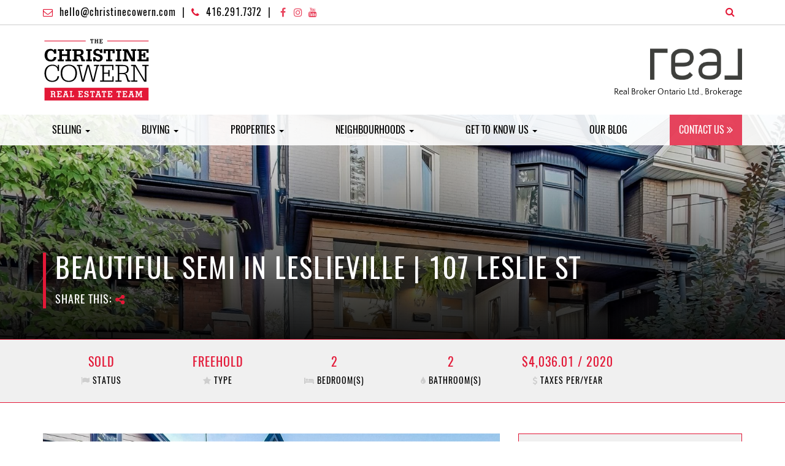

--- FILE ---
content_type: text/html; charset=UTF-8
request_url: https://www.christinecowernteam.com/listings/107-leslie-st/
body_size: 38354
content:
<!DOCTYPE html>
<html lang="en-US">
<head>
<meta charset="UTF-8">
<script type="text/javascript">
/* <![CDATA[ */
var gform;gform||(document.addEventListener("gform_main_scripts_loaded",function(){gform.scriptsLoaded=!0}),document.addEventListener("gform/theme/scripts_loaded",function(){gform.themeScriptsLoaded=!0}),window.addEventListener("DOMContentLoaded",function(){gform.domLoaded=!0}),gform={domLoaded:!1,scriptsLoaded:!1,themeScriptsLoaded:!1,isFormEditor:()=>"function"==typeof InitializeEditor,callIfLoaded:function(o){return!(!gform.domLoaded||!gform.scriptsLoaded||!gform.themeScriptsLoaded&&!gform.isFormEditor()||(gform.isFormEditor()&&console.warn("The use of gform.initializeOnLoaded() is deprecated in the form editor context and will be removed in Gravity Forms 3.1."),o(),0))},initializeOnLoaded:function(o){gform.callIfLoaded(o)||(document.addEventListener("gform_main_scripts_loaded",()=>{gform.scriptsLoaded=!0,gform.callIfLoaded(o)}),document.addEventListener("gform/theme/scripts_loaded",()=>{gform.themeScriptsLoaded=!0,gform.callIfLoaded(o)}),window.addEventListener("DOMContentLoaded",()=>{gform.domLoaded=!0,gform.callIfLoaded(o)}))},hooks:{action:{},filter:{}},addAction:function(o,r,e,t){gform.addHook("action",o,r,e,t)},addFilter:function(o,r,e,t){gform.addHook("filter",o,r,e,t)},doAction:function(o){gform.doHook("action",o,arguments)},applyFilters:function(o){return gform.doHook("filter",o,arguments)},removeAction:function(o,r){gform.removeHook("action",o,r)},removeFilter:function(o,r,e){gform.removeHook("filter",o,r,e)},addHook:function(o,r,e,t,n){null==gform.hooks[o][r]&&(gform.hooks[o][r]=[]);var d=gform.hooks[o][r];null==n&&(n=r+"_"+d.length),gform.hooks[o][r].push({tag:n,callable:e,priority:t=null==t?10:t})},doHook:function(r,o,e){var t;if(e=Array.prototype.slice.call(e,1),null!=gform.hooks[r][o]&&((o=gform.hooks[r][o]).sort(function(o,r){return o.priority-r.priority}),o.forEach(function(o){"function"!=typeof(t=o.callable)&&(t=window[t]),"action"==r?t.apply(null,e):e[0]=t.apply(null,e)})),"filter"==r)return e[0]},removeHook:function(o,r,t,n){var e;null!=gform.hooks[o][r]&&(e=(e=gform.hooks[o][r]).filter(function(o,r,e){return!!(null!=n&&n!=o.tag||null!=t&&t!=o.priority)}),gform.hooks[o][r]=e)}});
/* ]]> */
</script>

<meta name="viewport" content="width=device-width, initial-scale=1.0">
<title>107 Leslie St | Christine Cowern Real Estate Team</title>
<link rel="profile" href="http://gmpg.org/xfn/11">
<link rel="pingback" href="https://www.christinecowernteam.com/xmlrpc.php">
<link rel="shortcut icon" href="https://www.christinecowernteam.com/wp-content/themes/cowern-theme/imgs/favicon.png">
<meta name='robots' content='index, follow, max-image-preview:large, max-snippet:-1, max-video-preview:-1' />

            <script data-no-defer="1" data-ezscrex="false" data-cfasync="false" data-pagespeed-no-defer data-cookieconsent="ignore">
                var ctPublicFunctions = {"_ajax_nonce":"7a04c844c1","_rest_nonce":"f2b358fcbb","_ajax_url":"\/wp-admin\/admin-ajax.php","_rest_url":"https:\/\/www.christinecowernteam.com\/wp-json\/","data__cookies_type":"none","data__ajax_type":"rest","data__bot_detector_enabled":"1","data__frontend_data_log_enabled":1,"cookiePrefix":"","wprocket_detected":false,"host_url":"www.christinecowernteam.com","text__ee_click_to_select":"Click to select the whole data","text__ee_original_email":"The complete one is","text__ee_got_it":"Got it","text__ee_blocked":"Blocked","text__ee_cannot_connect":"Cannot connect","text__ee_cannot_decode":"Can not decode email. Unknown reason","text__ee_email_decoder":"CleanTalk email decoder","text__ee_wait_for_decoding":"The magic is on the way!","text__ee_decoding_process":"Please wait a few seconds while we decode the contact data."}
            </script>
        
            <script data-no-defer="1" data-ezscrex="false" data-cfasync="false" data-pagespeed-no-defer data-cookieconsent="ignore">
                var ctPublic = {"_ajax_nonce":"7a04c844c1","settings__forms__check_internal":"0","settings__forms__check_external":"0","settings__forms__force_protection":0,"settings__forms__search_test":"1","settings__forms__wc_add_to_cart":"0","settings__data__bot_detector_enabled":"1","settings__sfw__anti_crawler":0,"blog_home":"https:\/\/www.christinecowernteam.com\/","pixel__setting":"3","pixel__enabled":false,"pixel__url":null,"data__email_check_before_post":"1","data__email_check_exist_post":"0","data__cookies_type":"none","data__key_is_ok":true,"data__visible_fields_required":true,"wl_brandname":"Anti-Spam by CleanTalk","wl_brandname_short":"CleanTalk","ct_checkjs_key":890506476,"emailEncoderPassKey":"8fe778749e916b251af2059bda55b3e9","bot_detector_forms_excluded":"W10=","advancedCacheExists":false,"varnishCacheExists":false,"wc_ajax_add_to_cart":false}
            </script>
        
	<!-- This site is optimized with the Yoast SEO Premium plugin v19.2 (Yoast SEO v26.7) - https://yoast.com/wordpress/plugins/seo/ -->
	<meta name="description" content="The Christine Cowern Team is proud to present 107 Leslie St. Click here to learn more about this listing, or contact us today." />
	<link rel="canonical" href="https://www.christinecowernteam.com/listings/107-leslie-st/" />
	<meta property="og:locale" content="en_US" />
	<meta property="og:type" content="article" />
	<meta property="og:title" content="107 Leslie St" />
	<meta property="og:description" content="The Christine Cowern Team is proud to present 107 Leslie St. Click here to learn more about this listing, or contact us today." />
	<meta property="og:url" content="https://www.christinecowernteam.com/listings/107-leslie-st/" />
	<meta property="og:site_name" content="The Christine Cowern Team" />
	<meta property="article:publisher" content="https://www.facebook.com/christinecowernteam" />
	<meta property="article:modified_time" content="2020-10-14T17:21:14+00:00" />
	<meta property="og:image" content="https://www.christinecowernteam.com/wp-content/uploads/2020/10/aa_0001.jpg" />
	<meta property="og:image:width" content="2048" />
	<meta property="og:image:height" content="1365" />
	<meta property="og:image:type" content="image/jpeg" />
	<meta name="twitter:card" content="summary_large_image" />
	<meta name="twitter:site" content="@ChristineCowern" />
	<script type="application/ld+json" class="yoast-schema-graph">{"@context":"https://schema.org","@graph":[{"@type":"WebPage","@id":"https://www.christinecowernteam.com/listings/107-leslie-st/","url":"https://www.christinecowernteam.com/listings/107-leslie-st/","name":"107 Leslie St | Christine Cowern Real Estate Team","isPartOf":{"@id":"https://www.christinecowernteam.com/#website"},"primaryImageOfPage":{"@id":"https://www.christinecowernteam.com/listings/107-leslie-st/#primaryimage"},"image":{"@id":"https://www.christinecowernteam.com/listings/107-leslie-st/#primaryimage"},"thumbnailUrl":"https://www.christinecowernteam.com/wp-content/uploads/2020/10/aa_0001.jpg","datePublished":"2020-10-06T15:26:36+00:00","dateModified":"2020-10-14T17:21:14+00:00","description":"The Christine Cowern Team is proud to present 107 Leslie St. Click here to learn more about this listing, or contact us today.","breadcrumb":{"@id":"https://www.christinecowernteam.com/listings/107-leslie-st/#breadcrumb"},"inLanguage":"en-US","potentialAction":[{"@type":"ReadAction","target":["https://www.christinecowernteam.com/listings/107-leslie-st/"]}]},{"@type":"ImageObject","inLanguage":"en-US","@id":"https://www.christinecowernteam.com/listings/107-leslie-st/#primaryimage","url":"https://www.christinecowernteam.com/wp-content/uploads/2020/10/aa_0001.jpg","contentUrl":"https://www.christinecowernteam.com/wp-content/uploads/2020/10/aa_0001.jpg","width":2048,"height":1365},{"@type":"BreadcrumbList","@id":"https://www.christinecowernteam.com/listings/107-leslie-st/#breadcrumb","itemListElement":[{"@type":"ListItem","position":1,"name":"Home","item":"https://www.christinecowernteam.com/"},{"@type":"ListItem","position":2,"name":"107 Leslie St"}]},{"@type":"WebSite","@id":"https://www.christinecowernteam.com/#website","url":"https://www.christinecowernteam.com/","name":"The Christine Cowern Team","description":"","potentialAction":[{"@type":"SearchAction","target":{"@type":"EntryPoint","urlTemplate":"https://www.christinecowernteam.com/?s={search_term_string}"},"query-input":{"@type":"PropertyValueSpecification","valueRequired":true,"valueName":"search_term_string"}}],"inLanguage":"en-US"}]}</script>
	<!-- / Yoast SEO Premium plugin. -->


<link rel='dns-prefetch' href='//fd.cleantalk.org' />
<link rel='dns-prefetch' href='//maps.googleapis.com' />
<link rel='dns-prefetch' href='//cdnjs.cloudflare.com' />
<link rel='dns-prefetch' href='//use.fontawesome.com' />
<link rel='dns-prefetch' href='//maxcdn.bootstrapcdn.com' />
<link rel="alternate" type="application/rss+xml" title="The Christine Cowern Team &raquo; Feed" href="https://www.christinecowernteam.com/feed/" />
<link rel="alternate" type="application/rss+xml" title="The Christine Cowern Team &raquo; Comments Feed" href="https://www.christinecowernteam.com/comments/feed/" />
<link rel="alternate" title="oEmbed (JSON)" type="application/json+oembed" href="https://www.christinecowernteam.com/wp-json/oembed/1.0/embed?url=https%3A%2F%2Fwww.christinecowernteam.com%2Flistings%2F107-leslie-st%2F" />
<link rel="alternate" title="oEmbed (XML)" type="text/xml+oembed" href="https://www.christinecowernteam.com/wp-json/oembed/1.0/embed?url=https%3A%2F%2Fwww.christinecowernteam.com%2Flistings%2F107-leslie-st%2F&#038;format=xml" />
		<style>
			.lazyload,
			.lazyloading {
				max-width: 100%;
			}
		</style>
		<style id='wp-img-auto-sizes-contain-inline-css' type='text/css'>
img:is([sizes=auto i],[sizes^="auto," i]){contain-intrinsic-size:3000px 1500px}
/*# sourceURL=wp-img-auto-sizes-contain-inline-css */
</style>
<link rel='stylesheet' id='sbi_styles-css' href='https://www.christinecowernteam.com/wp-content/plugins/instagram-feed/css/sbi-styles.min.css?ver=6.10.0' type='text/css' media='all' />
<style id='wp-emoji-styles-inline-css' type='text/css'>

	img.wp-smiley, img.emoji {
		display: inline !important;
		border: none !important;
		box-shadow: none !important;
		height: 1em !important;
		width: 1em !important;
		margin: 0 0.07em !important;
		vertical-align: -0.1em !important;
		background: none !important;
		padding: 0 !important;
	}
/*# sourceURL=wp-emoji-styles-inline-css */
</style>
<link rel='stylesheet' id='wp-block-library-css' href='https://www.christinecowernteam.com/wp-includes/css/dist/block-library/style.min.css?ver=6.9' type='text/css' media='all' />
<style id='classic-theme-styles-inline-css' type='text/css'>
/*! This file is auto-generated */
.wp-block-button__link{color:#fff;background-color:#32373c;border-radius:9999px;box-shadow:none;text-decoration:none;padding:calc(.667em + 2px) calc(1.333em + 2px);font-size:1.125em}.wp-block-file__button{background:#32373c;color:#fff;text-decoration:none}
/*# sourceURL=/wp-includes/css/classic-themes.min.css */
</style>
<style id='global-styles-inline-css' type='text/css'>
:root{--wp--preset--aspect-ratio--square: 1;--wp--preset--aspect-ratio--4-3: 4/3;--wp--preset--aspect-ratio--3-4: 3/4;--wp--preset--aspect-ratio--3-2: 3/2;--wp--preset--aspect-ratio--2-3: 2/3;--wp--preset--aspect-ratio--16-9: 16/9;--wp--preset--aspect-ratio--9-16: 9/16;--wp--preset--color--black: #000000;--wp--preset--color--cyan-bluish-gray: #abb8c3;--wp--preset--color--white: #ffffff;--wp--preset--color--pale-pink: #f78da7;--wp--preset--color--vivid-red: #cf2e2e;--wp--preset--color--luminous-vivid-orange: #ff6900;--wp--preset--color--luminous-vivid-amber: #fcb900;--wp--preset--color--light-green-cyan: #7bdcb5;--wp--preset--color--vivid-green-cyan: #00d084;--wp--preset--color--pale-cyan-blue: #8ed1fc;--wp--preset--color--vivid-cyan-blue: #0693e3;--wp--preset--color--vivid-purple: #9b51e0;--wp--preset--gradient--vivid-cyan-blue-to-vivid-purple: linear-gradient(135deg,rgb(6,147,227) 0%,rgb(155,81,224) 100%);--wp--preset--gradient--light-green-cyan-to-vivid-green-cyan: linear-gradient(135deg,rgb(122,220,180) 0%,rgb(0,208,130) 100%);--wp--preset--gradient--luminous-vivid-amber-to-luminous-vivid-orange: linear-gradient(135deg,rgb(252,185,0) 0%,rgb(255,105,0) 100%);--wp--preset--gradient--luminous-vivid-orange-to-vivid-red: linear-gradient(135deg,rgb(255,105,0) 0%,rgb(207,46,46) 100%);--wp--preset--gradient--very-light-gray-to-cyan-bluish-gray: linear-gradient(135deg,rgb(238,238,238) 0%,rgb(169,184,195) 100%);--wp--preset--gradient--cool-to-warm-spectrum: linear-gradient(135deg,rgb(74,234,220) 0%,rgb(151,120,209) 20%,rgb(207,42,186) 40%,rgb(238,44,130) 60%,rgb(251,105,98) 80%,rgb(254,248,76) 100%);--wp--preset--gradient--blush-light-purple: linear-gradient(135deg,rgb(255,206,236) 0%,rgb(152,150,240) 100%);--wp--preset--gradient--blush-bordeaux: linear-gradient(135deg,rgb(254,205,165) 0%,rgb(254,45,45) 50%,rgb(107,0,62) 100%);--wp--preset--gradient--luminous-dusk: linear-gradient(135deg,rgb(255,203,112) 0%,rgb(199,81,192) 50%,rgb(65,88,208) 100%);--wp--preset--gradient--pale-ocean: linear-gradient(135deg,rgb(255,245,203) 0%,rgb(182,227,212) 50%,rgb(51,167,181) 100%);--wp--preset--gradient--electric-grass: linear-gradient(135deg,rgb(202,248,128) 0%,rgb(113,206,126) 100%);--wp--preset--gradient--midnight: linear-gradient(135deg,rgb(2,3,129) 0%,rgb(40,116,252) 100%);--wp--preset--font-size--small: 13px;--wp--preset--font-size--medium: 20px;--wp--preset--font-size--large: 36px;--wp--preset--font-size--x-large: 42px;--wp--preset--spacing--20: 0.44rem;--wp--preset--spacing--30: 0.67rem;--wp--preset--spacing--40: 1rem;--wp--preset--spacing--50: 1.5rem;--wp--preset--spacing--60: 2.25rem;--wp--preset--spacing--70: 3.38rem;--wp--preset--spacing--80: 5.06rem;--wp--preset--shadow--natural: 6px 6px 9px rgba(0, 0, 0, 0.2);--wp--preset--shadow--deep: 12px 12px 50px rgba(0, 0, 0, 0.4);--wp--preset--shadow--sharp: 6px 6px 0px rgba(0, 0, 0, 0.2);--wp--preset--shadow--outlined: 6px 6px 0px -3px rgb(255, 255, 255), 6px 6px rgb(0, 0, 0);--wp--preset--shadow--crisp: 6px 6px 0px rgb(0, 0, 0);}:where(.is-layout-flex){gap: 0.5em;}:where(.is-layout-grid){gap: 0.5em;}body .is-layout-flex{display: flex;}.is-layout-flex{flex-wrap: wrap;align-items: center;}.is-layout-flex > :is(*, div){margin: 0;}body .is-layout-grid{display: grid;}.is-layout-grid > :is(*, div){margin: 0;}:where(.wp-block-columns.is-layout-flex){gap: 2em;}:where(.wp-block-columns.is-layout-grid){gap: 2em;}:where(.wp-block-post-template.is-layout-flex){gap: 1.25em;}:where(.wp-block-post-template.is-layout-grid){gap: 1.25em;}.has-black-color{color: var(--wp--preset--color--black) !important;}.has-cyan-bluish-gray-color{color: var(--wp--preset--color--cyan-bluish-gray) !important;}.has-white-color{color: var(--wp--preset--color--white) !important;}.has-pale-pink-color{color: var(--wp--preset--color--pale-pink) !important;}.has-vivid-red-color{color: var(--wp--preset--color--vivid-red) !important;}.has-luminous-vivid-orange-color{color: var(--wp--preset--color--luminous-vivid-orange) !important;}.has-luminous-vivid-amber-color{color: var(--wp--preset--color--luminous-vivid-amber) !important;}.has-light-green-cyan-color{color: var(--wp--preset--color--light-green-cyan) !important;}.has-vivid-green-cyan-color{color: var(--wp--preset--color--vivid-green-cyan) !important;}.has-pale-cyan-blue-color{color: var(--wp--preset--color--pale-cyan-blue) !important;}.has-vivid-cyan-blue-color{color: var(--wp--preset--color--vivid-cyan-blue) !important;}.has-vivid-purple-color{color: var(--wp--preset--color--vivid-purple) !important;}.has-black-background-color{background-color: var(--wp--preset--color--black) !important;}.has-cyan-bluish-gray-background-color{background-color: var(--wp--preset--color--cyan-bluish-gray) !important;}.has-white-background-color{background-color: var(--wp--preset--color--white) !important;}.has-pale-pink-background-color{background-color: var(--wp--preset--color--pale-pink) !important;}.has-vivid-red-background-color{background-color: var(--wp--preset--color--vivid-red) !important;}.has-luminous-vivid-orange-background-color{background-color: var(--wp--preset--color--luminous-vivid-orange) !important;}.has-luminous-vivid-amber-background-color{background-color: var(--wp--preset--color--luminous-vivid-amber) !important;}.has-light-green-cyan-background-color{background-color: var(--wp--preset--color--light-green-cyan) !important;}.has-vivid-green-cyan-background-color{background-color: var(--wp--preset--color--vivid-green-cyan) !important;}.has-pale-cyan-blue-background-color{background-color: var(--wp--preset--color--pale-cyan-blue) !important;}.has-vivid-cyan-blue-background-color{background-color: var(--wp--preset--color--vivid-cyan-blue) !important;}.has-vivid-purple-background-color{background-color: var(--wp--preset--color--vivid-purple) !important;}.has-black-border-color{border-color: var(--wp--preset--color--black) !important;}.has-cyan-bluish-gray-border-color{border-color: var(--wp--preset--color--cyan-bluish-gray) !important;}.has-white-border-color{border-color: var(--wp--preset--color--white) !important;}.has-pale-pink-border-color{border-color: var(--wp--preset--color--pale-pink) !important;}.has-vivid-red-border-color{border-color: var(--wp--preset--color--vivid-red) !important;}.has-luminous-vivid-orange-border-color{border-color: var(--wp--preset--color--luminous-vivid-orange) !important;}.has-luminous-vivid-amber-border-color{border-color: var(--wp--preset--color--luminous-vivid-amber) !important;}.has-light-green-cyan-border-color{border-color: var(--wp--preset--color--light-green-cyan) !important;}.has-vivid-green-cyan-border-color{border-color: var(--wp--preset--color--vivid-green-cyan) !important;}.has-pale-cyan-blue-border-color{border-color: var(--wp--preset--color--pale-cyan-blue) !important;}.has-vivid-cyan-blue-border-color{border-color: var(--wp--preset--color--vivid-cyan-blue) !important;}.has-vivid-purple-border-color{border-color: var(--wp--preset--color--vivid-purple) !important;}.has-vivid-cyan-blue-to-vivid-purple-gradient-background{background: var(--wp--preset--gradient--vivid-cyan-blue-to-vivid-purple) !important;}.has-light-green-cyan-to-vivid-green-cyan-gradient-background{background: var(--wp--preset--gradient--light-green-cyan-to-vivid-green-cyan) !important;}.has-luminous-vivid-amber-to-luminous-vivid-orange-gradient-background{background: var(--wp--preset--gradient--luminous-vivid-amber-to-luminous-vivid-orange) !important;}.has-luminous-vivid-orange-to-vivid-red-gradient-background{background: var(--wp--preset--gradient--luminous-vivid-orange-to-vivid-red) !important;}.has-very-light-gray-to-cyan-bluish-gray-gradient-background{background: var(--wp--preset--gradient--very-light-gray-to-cyan-bluish-gray) !important;}.has-cool-to-warm-spectrum-gradient-background{background: var(--wp--preset--gradient--cool-to-warm-spectrum) !important;}.has-blush-light-purple-gradient-background{background: var(--wp--preset--gradient--blush-light-purple) !important;}.has-blush-bordeaux-gradient-background{background: var(--wp--preset--gradient--blush-bordeaux) !important;}.has-luminous-dusk-gradient-background{background: var(--wp--preset--gradient--luminous-dusk) !important;}.has-pale-ocean-gradient-background{background: var(--wp--preset--gradient--pale-ocean) !important;}.has-electric-grass-gradient-background{background: var(--wp--preset--gradient--electric-grass) !important;}.has-midnight-gradient-background{background: var(--wp--preset--gradient--midnight) !important;}.has-small-font-size{font-size: var(--wp--preset--font-size--small) !important;}.has-medium-font-size{font-size: var(--wp--preset--font-size--medium) !important;}.has-large-font-size{font-size: var(--wp--preset--font-size--large) !important;}.has-x-large-font-size{font-size: var(--wp--preset--font-size--x-large) !important;}
:where(.wp-block-post-template.is-layout-flex){gap: 1.25em;}:where(.wp-block-post-template.is-layout-grid){gap: 1.25em;}
:where(.wp-block-term-template.is-layout-flex){gap: 1.25em;}:where(.wp-block-term-template.is-layout-grid){gap: 1.25em;}
:where(.wp-block-columns.is-layout-flex){gap: 2em;}:where(.wp-block-columns.is-layout-grid){gap: 2em;}
:root :where(.wp-block-pullquote){font-size: 1.5em;line-height: 1.6;}
/*# sourceURL=global-styles-inline-css */
</style>
<link rel='stylesheet' id='art-flexible-lead-pages-css' href='https://www.christinecowernteam.com/wp-content/plugins/art-flexible-lead-pages/public/css/art-flexible-lead-pages-public.css?ver=1.0.0' type='text/css' media='all' />
<link rel='stylesheet' id='cleantalk-public-css-css' href='https://www.christinecowernteam.com/wp-content/plugins/cleantalk-spam-protect/css/cleantalk-public.min.css?ver=6.70.1_1766219267' type='text/css' media='all' />
<link rel='stylesheet' id='cleantalk-email-decoder-css-css' href='https://www.christinecowernteam.com/wp-content/plugins/cleantalk-spam-protect/css/cleantalk-email-decoder.min.css?ver=6.70.1_1766219267' type='text/css' media='all' />
<link rel='stylesheet' id='foobox-free-min-css' href='https://www.christinecowernteam.com/wp-content/plugins/foobox-image-lightbox/free/css/foobox.free.min.css?ver=2.7.35' type='text/css' media='all' />
<link rel='stylesheet' id='twentytwenty-css-css' href='https://www.christinecowernteam.com/wp-content/themes/cowern-theme/css/twentytwenty.css?ver=6.9' type='text/css' media='all' />
<link rel='stylesheet' id='_artifakt-bootstrap-css' href='https://www.christinecowernteam.com/wp-content/themes/the-artifakt-theme/includes/resources/bootstrap/css/bootstrap.css?ver=6.9' type='text/css' media='all' />
<link rel='stylesheet' id='_artifakt-style-css' href='https://www.christinecowernteam.com/wp-content/themes/cowern-theme/style.css?ver=6.9' type='text/css' media='all' />
<script type="text/javascript" src="https://www.christinecowernteam.com/wp-includes/js/jquery/jquery.min.js?ver=3.7.1" id="jquery-core-js"></script>
<script type="text/javascript" src="https://www.christinecowernteam.com/wp-includes/js/jquery/jquery-migrate.min.js?ver=3.4.1" id="jquery-migrate-js"></script>
<script type="text/javascript" src="https://www.christinecowernteam.com/wp-content/plugins/art-flexible-lead-pages/public/js/art-flexible-lead-pages-public.js?ver=1.0.0" id="art-flexible-lead-pages-js"></script>
<script type="text/javascript" src="https://www.christinecowernteam.com/wp-content/plugins/cleantalk-spam-protect/js/apbct-public-bundle.min.js?ver=6.70.1_1766219267" id="apbct-public-bundle.min-js-js"></script>
<script type="text/javascript" src="https://fd.cleantalk.org/ct-bot-detector-wrapper.js?ver=6.70.1" id="ct_bot_detector-js" defer="defer" data-wp-strategy="defer"></script>
<script type="text/javascript" src="https://cdnjs.cloudflare.com/ajax/libs/classie/1.0.1/classie.min.js?ver=6.9" id="classie-js-js"></script>
<script type="text/javascript" src="https://www.christinecowernteam.com/wp-content/themes/cowern-theme/js/uisearch.js?ver=1" id="uisearch-js-js"></script>
<script type="text/javascript" src="https://www.christinecowernteam.com/wp-content/themes/cowern-theme/js/jquery.twentytwenty.js?ver=1" id="twentytwenty-js-js"></script>
<script type="text/javascript" src="https://www.christinecowernteam.com/wp-content/themes/cowern-theme/js/jquery.event.move.js?ver=1" id="event-move-js-js"></script>
<script type="text/javascript" src="https://use.fontawesome.com/9a77d6313f.js?ver=6.9" id="_artifakt-fontawesome-js"></script>
<script type="text/javascript" id="foobox-free-min-js-before">
/* <![CDATA[ */
/* Run FooBox FREE (v2.7.35) */
var FOOBOX = window.FOOBOX = {
	ready: true,
	disableOthers: false,
	o: {wordpress: { enabled: true }, captions: { dataTitle: ["captionTitle","title","elementorLightboxTitle"], dataDesc: ["captionDesc","description","elementorLightboxDescription"] }, rel: '', excludes:'.fbx-link,.nofoobox,.nolightbox,a[href*="pinterest.com/pin/create/button/"]', affiliate : { enabled: false }, error: "Could not load the item"},
	selectors: [
		".gallery", ".wp-block-gallery", ".wp-caption", ".wp-block-image", "a:has(img[class*=wp-image-])", ".foobox"
	],
	pre: function( $ ){
		// Custom JavaScript (Pre)
		
	},
	post: function( $ ){
		// Custom JavaScript (Post)
		
		// Custom Captions Code
		
	},
	custom: function( $ ){
		// Custom Extra JS
		
	}
};
//# sourceURL=foobox-free-min-js-before
/* ]]> */
</script>
<script type="text/javascript" src="https://www.christinecowernteam.com/wp-content/plugins/foobox-image-lightbox/free/js/foobox.free.min.js?ver=2.7.35" id="foobox-free-min-js"></script>
<link rel="https://api.w.org/" href="https://www.christinecowernteam.com/wp-json/" /><link rel="EditURI" type="application/rsd+xml" title="RSD" href="https://www.christinecowernteam.com/xmlrpc.php?rsd" />
<meta name="generator" content="WordPress 6.9" />
<link rel='shortlink' href='https://www.christinecowernteam.com/?p=36061' />
<meta name="google-site-verification" content="WEtC1Hsast8lVVpiSrWY5oT_VmKOwuKzuQvt1pn8TgY" />
<meta name="google-site-verification" content="lPxmJmXky5Q7mm2gMboCdJ8BISSGgd7dqpoCS9xhlLs" />
<meta name="google-site-verification" content="q9WgOAFrPd4eAZHkBeDSh9Igt5jso4Y2ZaPNOdNDIJs" />
<meta name="facebook-domain-verification" content="pyz20cmclr52qy8gk0w75h5m0se4y2" />
<script src="https://analytics.ahrefs.com/analytics.js" data-key="IbNO2W19ZLvLIYjJHjjUZw" async></script>

<!-- Meta Pixel Code -->
<script>
!function(f,b,e,v,n,t,s)
{if(f.fbq)return;n=f.fbq=function(){n.callMethod?
n.callMethod.apply(n,arguments):n.queue.push(arguments)};
if(!f._fbq)f._fbq=n;n.push=n;n.loaded=!0;n.version='2.0';
n.queue=[];t=b.createElement(e);t.async=!0;
t.src=v;s=b.getElementsByTagName(e)[0];
s.parentNode.insertBefore(t,s)}(window, document,'script',
'https://connect.facebook.net/en_US/fbevents.js');
fbq('init', '133925355322980');
fbq('track', 'PageView');
</script>
<noscript><img height="1" width="1" style="display:none"
src="https://www.facebook.com/tr?id=133925355322980&ev=PageView&noscript=1"
/></noscript>
<!-- End Meta Pixel Code -->

<!-- Global site tag (gtag.js) - Google Analytics -->
<script async src="https://www.googletagmanager.com/gtag/js?id=UA-69614018-1"></script>
<script>
  window.dataLayer = window.dataLayer || [];
  function gtag(){dataLayer.push(arguments);}
  gtag('js', new Date());
  gtag('config', 'UA-69614018-1');
</script>

<!-- Google Tag Manager -->
<script>(function(w,d,s,l,i){w[l]=w[l]||[];w[l].push({'gtm.start':
new Date().getTime(),event:'gtm.js'});var f=d.getElementsByTagName(s)[0],
j=d.createElement(s),dl=l!='dataLayer'?'&l='+l:'';j.async=true;j.src=
'https://www.googletagmanager.com/gtm.js?id='+i+dl;f.parentNode.insertBefore(j,f);
})(window,document,'script','dataLayer','GTM-PQGD6SM');</script>
<!-- End Google Tag Manager -->

<!-- begin Widget Tracker Code --> 
<script> (function(w,i,d,g,e,t){w["WidgetTrackerObject"]=g;(w[g]=w[g]||function() {(w[g].q=w[g].q||[]).push(arguments);}),(w[g].ds=1*new Date());(e="script"), (t=d.createElement(e)),(e=d.getElementsByTagName(e)[0]);t.async=1;t.src=i;
 e.parentNode.insertBefore(t,e);}) (window,"https://widgetbe.com/agent",document,"widgetTracker");
 window.widgetTracker("create", "WT-UQNEBZJT"); window.widgetTracker("send", "pageview"); </script>
<!-- end Widget Tracker Code -->
		<script>
			document.documentElement.className = document.documentElement.className.replace('no-js', 'js');
		</script>
		<meta name="generator" content="Elementor 3.34.1; features: additional_custom_breakpoints; settings: css_print_method-external, google_font-enabled, font_display-auto">
			<style>
				.e-con.e-parent:nth-of-type(n+4):not(.e-lazyloaded):not(.e-no-lazyload),
				.e-con.e-parent:nth-of-type(n+4):not(.e-lazyloaded):not(.e-no-lazyload) * {
					background-image: none !important;
				}
				@media screen and (max-height: 1024px) {
					.e-con.e-parent:nth-of-type(n+3):not(.e-lazyloaded):not(.e-no-lazyload),
					.e-con.e-parent:nth-of-type(n+3):not(.e-lazyloaded):not(.e-no-lazyload) * {
						background-image: none !important;
					}
				}
				@media screen and (max-height: 640px) {
					.e-con.e-parent:nth-of-type(n+2):not(.e-lazyloaded):not(.e-no-lazyload),
					.e-con.e-parent:nth-of-type(n+2):not(.e-lazyloaded):not(.e-no-lazyload) * {
						background-image: none !important;
					}
				}
			</style>
			<link rel="icon" href="https://www.christinecowernteam.com/wp-content/uploads/2017/10/cropped-fav-32x32.png" sizes="32x32" />
<link rel="icon" href="https://www.christinecowernteam.com/wp-content/smush-avif/2017/10/cropped-fav-192x192.png.avif" sizes="192x192" data-smush-avif-fallback="{&quot;href&quot;:&quot;https:\/\/www.christinecowernteam.com\/wp-content\/uploads\/2017\/10\/cropped-fav-192x192.png&quot;}" />
<link rel="apple-touch-icon" href="https://www.christinecowernteam.com/wp-content/smush-avif/2017/10/cropped-fav-180x180.png.avif" data-smush-avif-fallback="{&quot;href&quot;:&quot;https:\/\/www.christinecowernteam.com\/wp-content\/uploads\/2017\/10\/cropped-fav-180x180.png&quot;}" />
<meta name="msapplication-TileImage" content="https://www.christinecowernteam.com/wp-content/uploads/2017/10/cropped-fav-270x270.png" />
<!--[if IE]>
	<p class="browsehappy">You are using an <strong>outdated</strong> browser. Please <a href="http://browsehappy.com/">upgrade your browser</a> to improve your experience.</p>
<![endif]-->
</head>

<body class="wp-singular listings-template-default single single-listings postid-36061 wp-theme-the-artifakt-theme wp-child-theme-cowern-theme group-blog elementor-default elementor-kit-41217">
	<p class="browsehappy">You are using an <strong>outdated</strong> browser. Please <a href="http://browsehappy.com/" target="_blank" rel="noopener">upgrade your browser</a> to improve your experience.</p>
	<header id="masthead" class="site-header" role="banner">
	<div class="header-top">
		<div class="container">
			<div class="header-top-left col-sm-8">
				<p class="title">
					<span><i class="fa fa-envelope-o"></i> <a href="mailto:hello@christinecowern.com">hello@christinecowern.com</a></span>
					<span class="delim"> | </span>
					<span><i class="fa fa-phone"></i> <a href="tel:416.291.7372">416.291.7372</a></span>
					<span class="delim"> | </span>
				</p>
				<ul class="social-links header-social">
									<li><a href="https://www.facebook.com/christinecowernteam" target="_blank"><i class="fa fa-facebook fa-fw"></i></a></li>
										<li><a href="https://www.instagram.com/christinecowernteam/" target="_blank"><i class="fa fa-instagram fa-fw"></i></a></li>
										<li><a href="http://www.youtube.com/user/christinecowern" target="_blank"><i class="fa fa-youtube fa-fw"></i></a></li>
									</ul>

			</div>
			<div class="header-top-right col-sm-4 righttext">
				<div id="sb-search" class="sb-search">
					<form role="search" method="get" id="search_form" class="search-form expandable-search-form" action="https://www.christinecowernteam.com/">
						<input type="search" class="search-field sb-search-input" placeholder="Search" value="" name="s" title="Search for:">
						<button class="btn sb-search-submit" href="javascript:{}" onclick="document.getElementById('search_form').submit();"><i class="fa fa-search"></i></button>
						<span class="sb-icon-search"><i class="fa fa-search"></i></span>
					</form>
				</div>
			</div>
		</div>
	</div>

	<div class="header-bottom">
		<div class="container">
			<div class="header-logo col-sm-6 col-xs-7">
				<a href="https://www.christinecowernteam.com/" title="The Christine Cowern Team" rel="home">
					<img src="https://www.christinecowernteam.com/wp-content/uploads/2017/10/header-logo.svg" width="175" fetchpriority="high" rel="preload" />
				</a>
			</div>
			<div class="header-brokerage col-sm-6 col-xs-5 righttext">
				<div>
					<img data-src="https://www.christinecowernteam.com/wp-content/uploads/2017/06/real-logo-gray-1.png" width="150" src="[data-uri]" class="lazyload" style="--smush-placeholder-width: 226px; --smush-placeholder-aspect-ratio: 226/107;" />
					<span class="tiny">Real Broker Ontario Ltd., Brokerage</span>
				</div>
			</div>
		</div>
	</div>
</header><!-- #masthead -->


<nav class="site-navigation">
	<div class="container">
		<div class="site-navigation-inner">
			<div class="navbar navbar-default">
				<div class="navbar-header">
					<!-- .navbar-toggle is used as the toggle for collapsed navbar content -->
					<button type="button" class="navbar-toggle" data-toggle="collapse" data-target=".navbar-responsive-collapse">
						<span class="sr-only">Toggle navigation</span>
					  <span class="icon-bar"></span>
					  <span class="icon-bar"></span>
					  <span class="icon-bar"></span>
					</button>

				</div>

				<!-- The WordPress Menu goes here -->
				<div class="collapse navbar-collapse navbar-responsive-collapse"><ul id="main-menu" class="nav navbar-nav"><li id="menu-item-157" class="menu-item menu-item-type-custom menu-item-object-custom menu-item-has-children menu-item-157 dropdown"><a href="/selling-with-us" data-toggle="dropdown" data-target="#" class="dropdown-toggle">Selling <span class="caret"></span></a>
<ul class="dropdown-menu">
	<li id="menu-item-249" class="menu-item menu-item-type-post_type menu-item-object-page menu-item-249"><a href="https://www.christinecowernteam.com/selling-your-toronto-home/">Selling With Us</a></li>
	<li id="menu-item-250" class="menu-item menu-item-type-post_type menu-item-object-page menu-item-250"><a href="https://www.christinecowernteam.com/home-selling-process/">The Selling Process</a></li>
	<li id="menu-item-251" class="menu-item menu-item-type-post_type menu-item-object-page menu-item-251"><a href="https://www.christinecowernteam.com/real-estate-home-staging/">Staging Done Right</a></li>
	<li id="menu-item-35599" class="menu-item menu-item-type-post_type menu-item-object-page menu-item-35599"><a href="https://www.christinecowernteam.com/our-staging-before-afters/">Staging Before &#038; Afters</a></li>
	<li id="menu-item-252" class="menu-item menu-item-type-post_type menu-item-object-page menu-item-252"><a href="https://www.christinecowernteam.com/home-selling-guides/">Home Selling Guides</a></li>
	<li id="menu-item-253" class="menu-item menu-item-type-post_type menu-item-object-page menu-item-253"><a href="https://www.christinecowernteam.com/home-selling-questions/">Home Selling FAQ</a></li>
	<li id="menu-item-205" class="menu-item menu-item-type-post_type menu-item-object-page menu-item-205"><a href="https://www.christinecowernteam.com/sell-your-home/">Book A Market Evaluation</a></li>
</ul>
</li>
<li id="menu-item-156" class="menu-item menu-item-type-custom menu-item-object-custom menu-item-has-children menu-item-156 dropdown"><a href="/buying-with-us" data-toggle="dropdown" data-target="#" class="dropdown-toggle">Buying <span class="caret"></span></a>
<ul class="dropdown-menu">
	<li id="menu-item-206" class="menu-item menu-item-type-post_type menu-item-object-page menu-item-206"><a href="https://www.christinecowernteam.com/buying-a-toronto-home/">Buying With Us</a></li>
	<li id="menu-item-207" class="menu-item menu-item-type-post_type menu-item-object-page menu-item-207"><a href="https://www.christinecowernteam.com/home-buying-process/">The Buying Process</a></li>
	<li id="menu-item-208" class="menu-item menu-item-type-post_type menu-item-object-page menu-item-208"><a href="https://www.christinecowernteam.com/home-buyers-guide/">Home Buyers Guide</a></li>
	<li id="menu-item-209" class="menu-item menu-item-type-post_type menu-item-object-page menu-item-209"><a href="https://www.christinecowernteam.com/home-buying-questions/">Home Buying FAQ</a></li>
	<li id="menu-item-210" class="menu-item menu-item-type-post_type menu-item-object-page menu-item-210"><a href="https://www.christinecowernteam.com/buy-a-home/">Book A Needs Analysis</a></li>
	<li id="menu-item-10350" class="menu-item menu-item-type-post_type menu-item-object-page menu-item-10350"><a href="https://www.christinecowernteam.com/calculate-your-mortgage/">Calculate Your Mortgage</a></li>
</ul>
</li>
<li id="menu-item-155" class="menu-item menu-item-type-custom menu-item-object-custom menu-item-has-children menu-item-155 dropdown"><a href="/featured-listings" data-toggle="dropdown" data-target="#" class="dropdown-toggle">Properties <span class="caret"></span></a>
<ul class="dropdown-menu">
	<li id="menu-item-211" class="menu-item menu-item-type-post_type menu-item-object-page menu-item-211"><a href="https://www.christinecowernteam.com/our-featured-listings/">Featured Properties for Sale</a></li>
	<li id="menu-item-216" class="menu-item menu-item-type-post_type menu-item-object-page menu-item-216"><a href="https://www.christinecowernteam.com/condo-guide-toronto/">Condo and Loft Buildings</a></li>
</ul>
</li>
<li id="menu-item-57908" class="menu-item menu-item-type-custom menu-item-object-custom menu-item-has-children menu-item-57908 dropdown"><a href="#" data-toggle="dropdown" data-target="#" class="dropdown-toggle">Neighbourhoods <span class="caret"></span></a>
<ul class="dropdown-menu">
	<li id="menu-item-19473" class="menu-item menu-item-type-post_type menu-item-object-page menu-item-19473"><a href="https://www.christinecowernteam.com/explore-toronto-neighbourhoods/">Toronto Neighbourhood Guides</a></li>
	<li id="menu-item-57909" class="menu-item menu-item-type-post_type menu-item-object-page menu-item-57909"><a href="https://www.christinecowernteam.com/explore-the-gta-and-surrounding-communities/">GTA &#038; Surrounding Communities</a></li>
</ul>
</li>
<li id="menu-item-158" class="menu-item menu-item-type-custom menu-item-object-custom menu-item-has-children menu-item-158 dropdown"><a href="/meet-our-team" data-toggle="dropdown" data-target="#" class="dropdown-toggle">Get to Know Us <span class="caret"></span></a>
<ul class="dropdown-menu">
	<li id="menu-item-243" class="menu-item menu-item-type-post_type menu-item-object-page menu-item-243"><a href="https://www.christinecowernteam.com/meet-the-christine-cowern-team/">Meet Our Team</a></li>
	<li id="menu-item-244" class="menu-item menu-item-type-post_type menu-item-object-page menu-item-244"><a href="https://www.christinecowernteam.com/real-estate-customer-service/">Our 100% Delight Guarantee</a></li>
	<li id="menu-item-272" class="menu-item menu-item-type-post_type menu-item-object-page menu-item-272"><a href="https://www.christinecowernteam.com/client-care-services/">Client Care Services</a></li>
	<li id="menu-item-152" class="menu-item menu-item-type-post_type menu-item-object-page menu-item-152"><a href="https://www.christinecowernteam.com/client-reviews/">Reviews &#038; Testimonials</a></li>
	<li id="menu-item-212" class="menu-item menu-item-type-post_type menu-item-object-page menu-item-212"><a href="https://www.christinecowernteam.com/our-sold-listings/">Sold Listings</a></li>
	<li id="menu-item-245" class="menu-item menu-item-type-post_type menu-item-object-page menu-item-245"><a href="https://www.christinecowernteam.com/causes-and-charities/">Causes We Support</a></li>
	<li id="menu-item-246" class="menu-item menu-item-type-post_type menu-item-object-page menu-item-246"><a href="https://www.christinecowernteam.com/press-awards/">Our Press and Awards</a></li>
	<li id="menu-item-50783" class="menu-item menu-item-type-post_type menu-item-object-page menu-item-50783"><a href="https://www.christinecowernteam.com/stay-in-the-loop/">Stay In The Loop</a></li>
	<li id="menu-item-248" class="menu-item menu-item-type-post_type menu-item-object-page menu-item-248"><a href="https://www.christinecowernteam.com/meet-with-us/">Contact Us</a></li>
</ul>
</li>
<li id="menu-item-114" class="menu-item menu-item-type-post_type menu-item-object-page current_page_parent menu-item-114"><a href="https://www.christinecowernteam.com/our-blog/">Our Blog</a></li>
<li id="menu-item-37086" class="red-nav menu-item menu-item-type-post_type menu-item-object-page menu-item-37086"><a href="https://www.christinecowernteam.com/meet-with-us/">Contact Us</a></li>
</ul></div>
			</div><!-- .navbar -->
		</div>
	</div><!-- .container -->
</nav><!-- .site-navigation -->

<div class="main-content">
	<div class="container">
		<div id="content" class="main-content-inner">

	
		
<div class="banner-header span-page" style="background-image: url( https://www.christinecowernteam.com/wp-content/smush-avif/2020/10/aa_0001.jpg.avif )" fetchpriority="high" rel="preload" data-smush-avif-fallback="{&quot;bg-image&quot;:&quot; url( https:\/\/www.christinecowernteam.com\/wp-content\/uploads\/2020\/10\/aa_0001.jpg )&quot;}">
	<div class="container">
		<header class="page-header">
			<h1 class="page-title">Beautiful Semi in Leslieville | 107 Leslie St</h1>
			<div class="clear"></div><div class="af_contact_social "><div><span class="share-title title">SHARE THIS: <i class="fa fa-share-alt"></i></span><ul><li id="facebook-container" class="social-containers"><a target="_blank" href="https://www.facebook.com/sharer/sharer.php?u=https%3A%2F%2Fwww.christinecowernteam.com%2Flistings%2F107-leslie-st%2F"><i class="fa fa-facebook"></i></a></li><li id="twit-container" class="social-containers"><a href="https://twitter.com/share?url=https%3A%2F%2Fwww.christinecowernteam.com%2Flistings%2F107-leslie-st%2F&text=107+Leslie+St" onclick="window.open(this.href, 'twitter-share', 'width=626,height=436'); return false;" target="_blank"><i class="fa fa-twitter"></i></a></li><li id="pin-container" class="social-containers"><a href="//www.pinterest.com/pin/create/button/?url=https%3A%2F%2Fwww.christinecowernteam.com%2Flistings%2F107-leslie-st%2F&media=https%3A%2F%2Fwww.christinecowernteam.com%2Fwp-content%2Fuploads%2F2020%2F10%2Faa_0001.jpg&description=107+Leslie+St" onclick="window.open(this.href, 'pinterest-share', 'width=626,height=436'); return false;" target="_blank"><i class="fa fa-pinterest"></i></a></li><li id="email-container" class="social-containers"><a href="mailto:?body=107 Leslie St: https%3A%2F%2Fwww.christinecowernteam.com%2Flistings%2F107-leslie-st%2F"><i class="fa fa-envelope"></i></a></li></ul></div></div>		</header><!-- .entry-header -->
	</div>
</div>

<div class="list-details span-page">
	<div class="container">
		<div class="list-details-wrap">
							<div class="list-detail col-md-2 col-sm-4 col-xs-6 centertext">
					<h4 class="title red-text caps">Sold</h4>
					<p class="tiny title caps"><i class="lt-grey-text fa fa-flag"></i> Status</p>
				</div>
							<div class="list-detail col-md-2 col-sm-4 col-xs-6 centertext">
					<h4 class="title red-text caps">Freehold</h4>
					<p class="tiny title caps"><i class="lt-grey-text fa fa-star"></i> Type</p>
				</div>
							<div class="list-detail col-md-2 col-sm-4 col-xs-6 centertext">
					<h4 class="title red-text caps">2</h4>
					<p class="tiny title caps"><i class="lt-grey-text fa fa-bed"></i> Bedroom(s)</p>
				</div>
							<div class="list-detail col-md-2 col-sm-4 col-xs-6 centertext">
					<h4 class="title red-text caps">2</h4>
					<p class="tiny title caps"><i class="lt-grey-text fa fa-tint"></i> Bathroom(s)</p>
				</div>
							<div class="list-detail col-md-2 col-sm-4 col-xs-6 centertext">
					<h4 class="title red-text caps">$4,036.01 / 2020</h4>
					<p class="tiny title caps"><i class="lt-grey-text fa fa-usd"></i> Taxes Per/Year</p>
				</div>
					</div>
	</div>
</div>

<div class="list-wrap">

	<div id="content-with-sidebar" class="content-with-sidebar main-content-inner col-md-8">

		
			<div class="list-gallery">

				<div id="list-carousel" class="carousel slide" data-ride="carousel">

					<!-- Wrapper for slides -->
					<div class="carousel-inner text-center" role="listbox">
													<div class="item active lazyload" style="background-image:inherit;" data-bg-image="url(https://www.christinecowernteam.com/wp-content/smush-avif/2020/10/aa_0001.jpg.avif)" data-smush-avif-fallback="{&quot;data-bg-image&quot;:&quot;url(https:\/\/www.christinecowernteam.com\/wp-content\/uploads\/2020\/10\/aa_0001.jpg)&quot;}">
								<a href="https://www.christinecowernteam.com/wp-content/smush-avif/2020/10/aa_0001.jpg.avif" rel="gallery" class="foobox" data-smush-avif-fallback="{&quot;href&quot;:&quot;https:\/\/www.christinecowernteam.com\/wp-content\/uploads\/2020\/10\/aa_0001.jpg&quot;}"></a>
							</div>

														<div class="item lazyload" style="background-image:inherit;" data-bg-image="url(https://www.christinecowernteam.com/wp-content/smush-avif/2020/10/ab_0046-scaled.jpg.avif)" data-smush-avif-fallback="{&quot;data-bg-image&quot;:&quot;url(https:\/\/www.christinecowernteam.com\/wp-content\/uploads\/2020\/10\/ab_0046-scaled.jpg)&quot;}">
								<a href="https://www.christinecowernteam.com/wp-content/smush-avif/2020/10/ab_0046-scaled.jpg.avif" rel="gallery" class="foobox" data-smush-avif-fallback="{&quot;href&quot;:&quot;https:\/\/www.christinecowernteam.com\/wp-content\/uploads\/2020\/10\/ab_0046-scaled.jpg&quot;}"></a>
							</div>

														<div class="item lazyload" style="background-image:inherit;" data-bg-image="url(https://www.christinecowernteam.com/wp-content/smush-avif/2020/10/ac_0039.jpg.avif)" data-smush-avif-fallback="{&quot;data-bg-image&quot;:&quot;url(https:\/\/www.christinecowernteam.com\/wp-content\/uploads\/2020\/10\/ac_0039.jpg)&quot;}">
								<a href="https://www.christinecowernteam.com/wp-content/smush-avif/2020/10/ac_0039.jpg.avif" rel="gallery" class="foobox" data-smush-avif-fallback="{&quot;href&quot;:&quot;https:\/\/www.christinecowernteam.com\/wp-content\/uploads\/2020\/10\/ac_0039.jpg&quot;}"></a>
							</div>

														<div class="item lazyload" style="background-image:inherit;" data-bg-image="url(https://www.christinecowernteam.com/wp-content/smush-avif/2020/10/ad_0004.jpg.avif)" data-smush-avif-fallback="{&quot;data-bg-image&quot;:&quot;url(https:\/\/www.christinecowernteam.com\/wp-content\/uploads\/2020\/10\/ad_0004.jpg)&quot;}">
								<a href="https://www.christinecowernteam.com/wp-content/smush-avif/2020/10/ad_0004.jpg.avif" rel="gallery" class="foobox" data-smush-avif-fallback="{&quot;href&quot;:&quot;https:\/\/www.christinecowernteam.com\/wp-content\/uploads\/2020\/10\/ad_0004.jpg&quot;}"></a>
							</div>

														<div class="item lazyload" style="background-image:inherit;" data-bg-image="url(https://www.christinecowernteam.com/wp-content/smush-avif/2020/10/af_0027.jpg.avif)" data-smush-avif-fallback="{&quot;data-bg-image&quot;:&quot;url(https:\/\/www.christinecowernteam.com\/wp-content\/uploads\/2020\/10\/af_0027.jpg)&quot;}">
								<a href="https://www.christinecowernteam.com/wp-content/smush-avif/2020/10/af_0027.jpg.avif" rel="gallery" class="foobox" data-smush-avif-fallback="{&quot;href&quot;:&quot;https:\/\/www.christinecowernteam.com\/wp-content\/uploads\/2020\/10\/af_0027.jpg&quot;}"></a>
							</div>

														<div class="item lazyload" style="background-image:inherit;" data-bg-image="url(https://www.christinecowernteam.com/wp-content/smush-avif/2020/10/ag_0021.jpg.avif)" data-smush-avif-fallback="{&quot;data-bg-image&quot;:&quot;url(https:\/\/www.christinecowernteam.com\/wp-content\/uploads\/2020\/10\/ag_0021.jpg)&quot;}">
								<a href="https://www.christinecowernteam.com/wp-content/smush-avif/2020/10/ag_0021.jpg.avif" rel="gallery" class="foobox" data-smush-avif-fallback="{&quot;href&quot;:&quot;https:\/\/www.christinecowernteam.com\/wp-content\/uploads\/2020\/10\/ag_0021.jpg&quot;}"></a>
							</div>

														<div class="item lazyload" style="background-image:inherit;" data-bg-image="url(https://www.christinecowernteam.com/wp-content/smush-avif/2020/10/ah_0005.jpg.avif)" data-smush-avif-fallback="{&quot;data-bg-image&quot;:&quot;url(https:\/\/www.christinecowernteam.com\/wp-content\/uploads\/2020\/10\/ah_0005.jpg)&quot;}">
								<a href="https://www.christinecowernteam.com/wp-content/smush-avif/2020/10/ah_0005.jpg.avif" rel="gallery" class="foobox" data-smush-avif-fallback="{&quot;href&quot;:&quot;https:\/\/www.christinecowernteam.com\/wp-content\/uploads\/2020\/10\/ah_0005.jpg&quot;}"></a>
							</div>

														<div class="item lazyload" style="background-image:inherit;" data-bg-image="url(https://www.christinecowernteam.com/wp-content/smush-avif/2020/10/aj_0006.jpg.avif)" data-smush-avif-fallback="{&quot;data-bg-image&quot;:&quot;url(https:\/\/www.christinecowernteam.com\/wp-content\/uploads\/2020\/10\/aj_0006.jpg)&quot;}">
								<a href="https://www.christinecowernteam.com/wp-content/smush-avif/2020/10/aj_0006.jpg.avif" rel="gallery" class="foobox" data-smush-avif-fallback="{&quot;href&quot;:&quot;https:\/\/www.christinecowernteam.com\/wp-content\/uploads\/2020\/10\/aj_0006.jpg&quot;}"></a>
							</div>

														<div class="item lazyload" style="background-image:inherit;" data-bg-image="url(https://www.christinecowernteam.com/wp-content/smush-avif/2020/10/ak_0007.jpg.avif)" data-smush-avif-fallback="{&quot;data-bg-image&quot;:&quot;url(https:\/\/www.christinecowernteam.com\/wp-content\/uploads\/2020\/10\/ak_0007.jpg)&quot;}">
								<a href="https://www.christinecowernteam.com/wp-content/smush-avif/2020/10/ak_0007.jpg.avif" rel="gallery" class="foobox" data-smush-avif-fallback="{&quot;href&quot;:&quot;https:\/\/www.christinecowernteam.com\/wp-content\/uploads\/2020\/10\/ak_0007.jpg&quot;}"></a>
							</div>

														<div class="item lazyload" style="background-image:inherit;" data-bg-image="url(https://www.christinecowernteam.com/wp-content/smush-avif/2020/10/al_0008.jpg.avif)" data-smush-avif-fallback="{&quot;data-bg-image&quot;:&quot;url(https:\/\/www.christinecowernteam.com\/wp-content\/uploads\/2020\/10\/al_0008.jpg)&quot;}">
								<a href="https://www.christinecowernteam.com/wp-content/smush-avif/2020/10/al_0008.jpg.avif" rel="gallery" class="foobox" data-smush-avif-fallback="{&quot;href&quot;:&quot;https:\/\/www.christinecowernteam.com\/wp-content\/uploads\/2020\/10\/al_0008.jpg&quot;}"></a>
							</div>

														<div class="item lazyload" style="background-image:inherit;" data-bg-image="url(https://www.christinecowernteam.com/wp-content/smush-avif/2020/10/am_0009.jpg.avif)" data-smush-avif-fallback="{&quot;data-bg-image&quot;:&quot;url(https:\/\/www.christinecowernteam.com\/wp-content\/uploads\/2020\/10\/am_0009.jpg)&quot;}">
								<a href="https://www.christinecowernteam.com/wp-content/smush-avif/2020/10/am_0009.jpg.avif" rel="gallery" class="foobox" data-smush-avif-fallback="{&quot;href&quot;:&quot;https:\/\/www.christinecowernteam.com\/wp-content\/uploads\/2020\/10\/am_0009.jpg&quot;}"></a>
							</div>

														<div class="item lazyload" style="background-image:inherit;" data-bg-image="url(https://www.christinecowernteam.com/wp-content/smush-avif/2020/10/an_0010.jpg.avif)" data-smush-avif-fallback="{&quot;data-bg-image&quot;:&quot;url(https:\/\/www.christinecowernteam.com\/wp-content\/uploads\/2020\/10\/an_0010.jpg)&quot;}">
								<a href="https://www.christinecowernteam.com/wp-content/smush-avif/2020/10/an_0010.jpg.avif" rel="gallery" class="foobox" data-smush-avif-fallback="{&quot;href&quot;:&quot;https:\/\/www.christinecowernteam.com\/wp-content\/uploads\/2020\/10\/an_0010.jpg&quot;}"></a>
							</div>

														<div class="item lazyload" style="background-image:inherit;" data-bg-image="url(https://www.christinecowernteam.com/wp-content/smush-avif/2020/10/ap_0038.jpg.avif)" data-smush-avif-fallback="{&quot;data-bg-image&quot;:&quot;url(https:\/\/www.christinecowernteam.com\/wp-content\/uploads\/2020\/10\/ap_0038.jpg)&quot;}">
								<a href="https://www.christinecowernteam.com/wp-content/smush-avif/2020/10/ap_0038.jpg.avif" rel="gallery" class="foobox" data-smush-avif-fallback="{&quot;href&quot;:&quot;https:\/\/www.christinecowernteam.com\/wp-content\/uploads\/2020\/10\/ap_0038.jpg&quot;}"></a>
							</div>

														<div class="item lazyload" style="background-image:inherit;" data-bg-image="url(https://www.christinecowernteam.com/wp-content/smush-avif/2020/10/aq_0041.jpg.avif)" data-smush-avif-fallback="{&quot;data-bg-image&quot;:&quot;url(https:\/\/www.christinecowernteam.com\/wp-content\/uploads\/2020\/10\/aq_0041.jpg)&quot;}">
								<a href="https://www.christinecowernteam.com/wp-content/smush-avif/2020/10/aq_0041.jpg.avif" rel="gallery" class="foobox" data-smush-avif-fallback="{&quot;href&quot;:&quot;https:\/\/www.christinecowernteam.com\/wp-content\/uploads\/2020\/10\/aq_0041.jpg&quot;}"></a>
							</div>

														<div class="item lazyload" style="background-image:inherit;" data-bg-image="url(https://www.christinecowernteam.com/wp-content/smush-avif/2020/10/ar_0037.jpg.avif)" data-smush-avif-fallback="{&quot;data-bg-image&quot;:&quot;url(https:\/\/www.christinecowernteam.com\/wp-content\/uploads\/2020\/10\/ar_0037.jpg)&quot;}">
								<a href="https://www.christinecowernteam.com/wp-content/smush-avif/2020/10/ar_0037.jpg.avif" rel="gallery" class="foobox" data-smush-avif-fallback="{&quot;href&quot;:&quot;https:\/\/www.christinecowernteam.com\/wp-content\/uploads\/2020\/10\/ar_0037.jpg&quot;}"></a>
							</div>

														<div class="item lazyload" style="background-image:inherit;" data-bg-image="url(https://www.christinecowernteam.com/wp-content/smush-avif/2020/10/as_0014.jpg.avif)" data-smush-avif-fallback="{&quot;data-bg-image&quot;:&quot;url(https:\/\/www.christinecowernteam.com\/wp-content\/uploads\/2020\/10\/as_0014.jpg)&quot;}">
								<a href="https://www.christinecowernteam.com/wp-content/smush-avif/2020/10/as_0014.jpg.avif" rel="gallery" class="foobox" data-smush-avif-fallback="{&quot;href&quot;:&quot;https:\/\/www.christinecowernteam.com\/wp-content\/uploads\/2020\/10\/as_0014.jpg&quot;}"></a>
							</div>

														<div class="item lazyload" style="background-image:inherit;" data-bg-image="url(https://www.christinecowernteam.com/wp-content/smush-avif/2020/10/at_0045.jpg.avif)" data-smush-avif-fallback="{&quot;data-bg-image&quot;:&quot;url(https:\/\/www.christinecowernteam.com\/wp-content\/uploads\/2020\/10\/at_0045.jpg)&quot;}">
								<a href="https://www.christinecowernteam.com/wp-content/smush-avif/2020/10/at_0045.jpg.avif" rel="gallery" class="foobox" data-smush-avif-fallback="{&quot;href&quot;:&quot;https:\/\/www.christinecowernteam.com\/wp-content\/uploads\/2020\/10\/at_0045.jpg&quot;}"></a>
							</div>

														<div class="item lazyload" style="background-image:inherit;" data-bg-image="url(https://www.christinecowernteam.com/wp-content/smush-avif/2020/10/av_0018.jpg.avif)" data-smush-avif-fallback="{&quot;data-bg-image&quot;:&quot;url(https:\/\/www.christinecowernteam.com\/wp-content\/uploads\/2020\/10\/av_0018.jpg)&quot;}">
								<a href="https://www.christinecowernteam.com/wp-content/smush-avif/2020/10/av_0018.jpg.avif" rel="gallery" class="foobox" data-smush-avif-fallback="{&quot;href&quot;:&quot;https:\/\/www.christinecowernteam.com\/wp-content\/uploads\/2020\/10\/av_0018.jpg&quot;}"></a>
							</div>

														<div class="item lazyload" style="background-image:inherit;" data-bg-image="url(https://www.christinecowernteam.com/wp-content/smush-avif/2020/10/aw_0022.jpg.avif)" data-smush-avif-fallback="{&quot;data-bg-image&quot;:&quot;url(https:\/\/www.christinecowernteam.com\/wp-content\/uploads\/2020\/10\/aw_0022.jpg)&quot;}">
								<a href="https://www.christinecowernteam.com/wp-content/smush-avif/2020/10/aw_0022.jpg.avif" rel="gallery" class="foobox" data-smush-avif-fallback="{&quot;href&quot;:&quot;https:\/\/www.christinecowernteam.com\/wp-content\/uploads\/2020\/10\/aw_0022.jpg&quot;}"></a>
							</div>

														<div class="item lazyload" style="background-image:inherit;" data-bg-image="url(https://www.christinecowernteam.com/wp-content/smush-avif/2020/10/ax_0020.jpg.avif)" data-smush-avif-fallback="{&quot;data-bg-image&quot;:&quot;url(https:\/\/www.christinecowernteam.com\/wp-content\/uploads\/2020\/10\/ax_0020.jpg)&quot;}">
								<a href="https://www.christinecowernteam.com/wp-content/smush-avif/2020/10/ax_0020.jpg.avif" rel="gallery" class="foobox" data-smush-avif-fallback="{&quot;href&quot;:&quot;https:\/\/www.christinecowernteam.com\/wp-content\/uploads\/2020\/10\/ax_0020.jpg&quot;}"></a>
							</div>

														<div class="item lazyload" style="background-image:inherit;" data-bg-image="url(https://www.christinecowernteam.com/wp-content/smush-avif/2020/10/az_0023-scaled.jpg.avif)" data-smush-avif-fallback="{&quot;data-bg-image&quot;:&quot;url(https:\/\/www.christinecowernteam.com\/wp-content\/uploads\/2020\/10\/az_0023-scaled.jpg)&quot;}">
								<a href="https://www.christinecowernteam.com/wp-content/smush-avif/2020/10/az_0023-scaled.jpg.avif" rel="gallery" class="foobox" data-smush-avif-fallback="{&quot;href&quot;:&quot;https:\/\/www.christinecowernteam.com\/wp-content\/uploads\/2020\/10\/az_0023-scaled.jpg&quot;}"></a>
							</div>

														<div class="item lazyload" style="background-image:inherit;" data-bg-image="url(https://www.christinecowernteam.com/wp-content/smush-avif/2020/10/ba_0011.jpg.avif)" data-smush-avif-fallback="{&quot;data-bg-image&quot;:&quot;url(https:\/\/www.christinecowernteam.com\/wp-content\/uploads\/2020\/10\/ba_0011.jpg)&quot;}">
								<a href="https://www.christinecowernteam.com/wp-content/smush-avif/2020/10/ba_0011.jpg.avif" rel="gallery" class="foobox" data-smush-avif-fallback="{&quot;href&quot;:&quot;https:\/\/www.christinecowernteam.com\/wp-content\/uploads\/2020\/10\/ba_0011.jpg&quot;}"></a>
							</div>

														<div class="item lazyload" style="background-image:inherit;" data-bg-image="url(https://www.christinecowernteam.com/wp-content/smush-avif/2020/10/bb_0026.jpg.avif)" data-smush-avif-fallback="{&quot;data-bg-image&quot;:&quot;url(https:\/\/www.christinecowernteam.com\/wp-content\/uploads\/2020\/10\/bb_0026.jpg)&quot;}">
								<a href="https://www.christinecowernteam.com/wp-content/smush-avif/2020/10/bb_0026.jpg.avif" rel="gallery" class="foobox" data-smush-avif-fallback="{&quot;href&quot;:&quot;https:\/\/www.christinecowernteam.com\/wp-content\/uploads\/2020\/10\/bb_0026.jpg&quot;}"></a>
							</div>

														<div class="item lazyload" style="background-image:inherit;" data-bg-image="url(https://www.christinecowernteam.com/wp-content/smush-avif/2020/10/bc_0025.jpg.avif)" data-smush-avif-fallback="{&quot;data-bg-image&quot;:&quot;url(https:\/\/www.christinecowernteam.com\/wp-content\/uploads\/2020\/10\/bc_0025.jpg)&quot;}">
								<a href="https://www.christinecowernteam.com/wp-content/smush-avif/2020/10/bc_0025.jpg.avif" rel="gallery" class="foobox" data-smush-avif-fallback="{&quot;href&quot;:&quot;https:\/\/www.christinecowernteam.com\/wp-content\/uploads\/2020\/10\/bc_0025.jpg&quot;}"></a>
							</div>

														<div class="item lazyload" style="background-image:inherit;" data-bg-image="url(https://www.christinecowernteam.com/wp-content/smush-avif/2020/10/bd_0033.jpg.avif)" data-smush-avif-fallback="{&quot;data-bg-image&quot;:&quot;url(https:\/\/www.christinecowernteam.com\/wp-content\/uploads\/2020\/10\/bd_0033.jpg)&quot;}">
								<a href="https://www.christinecowernteam.com/wp-content/smush-avif/2020/10/bd_0033.jpg.avif" rel="gallery" class="foobox" data-smush-avif-fallback="{&quot;href&quot;:&quot;https:\/\/www.christinecowernteam.com\/wp-content\/uploads\/2020\/10\/bd_0033.jpg&quot;}"></a>
							</div>

														<div class="item lazyload" style="background-image:inherit;" data-bg-image="url(https://www.christinecowernteam.com/wp-content/smush-avif/2020/10/bf_0044.jpg.avif)" data-smush-avif-fallback="{&quot;data-bg-image&quot;:&quot;url(https:\/\/www.christinecowernteam.com\/wp-content\/uploads\/2020\/10\/bf_0044.jpg)&quot;}">
								<a href="https://www.christinecowernteam.com/wp-content/smush-avif/2020/10/bf_0044.jpg.avif" rel="gallery" class="foobox" data-smush-avif-fallback="{&quot;href&quot;:&quot;https:\/\/www.christinecowernteam.com\/wp-content\/uploads\/2020\/10\/bf_0044.jpg&quot;}"></a>
							</div>

														<div class="item lazyload" style="background-image:inherit;" data-bg-image="url(https://www.christinecowernteam.com/wp-content/smush-avif/2020/10/bg_0031.jpg.avif)" data-smush-avif-fallback="{&quot;data-bg-image&quot;:&quot;url(https:\/\/www.christinecowernteam.com\/wp-content\/uploads\/2020\/10\/bg_0031.jpg)&quot;}">
								<a href="https://www.christinecowernteam.com/wp-content/smush-avif/2020/10/bg_0031.jpg.avif" rel="gallery" class="foobox" data-smush-avif-fallback="{&quot;href&quot;:&quot;https:\/\/www.christinecowernteam.com\/wp-content\/uploads\/2020\/10\/bg_0031.jpg&quot;}"></a>
							</div>

														<div class="item lazyload" style="background-image:inherit;" data-bg-image="url(https://www.christinecowernteam.com/wp-content/smush-avif/2020/10/bh_0029.jpg.avif)" data-smush-avif-fallback="{&quot;data-bg-image&quot;:&quot;url(https:\/\/www.christinecowernteam.com\/wp-content\/uploads\/2020\/10\/bh_0029.jpg)&quot;}">
								<a href="https://www.christinecowernteam.com/wp-content/smush-avif/2020/10/bh_0029.jpg.avif" rel="gallery" class="foobox" data-smush-avif-fallback="{&quot;href&quot;:&quot;https:\/\/www.christinecowernteam.com\/wp-content\/uploads\/2020\/10\/bh_0029.jpg&quot;}"></a>
							</div>

														<div class="item lazyload" style="background-image:inherit;" data-bg-image="url(https://www.christinecowernteam.com/wp-content/smush-avif/2020/10/bj_0030.jpg.avif)" data-smush-avif-fallback="{&quot;data-bg-image&quot;:&quot;url(https:\/\/www.christinecowernteam.com\/wp-content\/uploads\/2020\/10\/bj_0030.jpg)&quot;}">
								<a href="https://www.christinecowernteam.com/wp-content/smush-avif/2020/10/bj_0030.jpg.avif" rel="gallery" class="foobox" data-smush-avif-fallback="{&quot;href&quot;:&quot;https:\/\/www.christinecowernteam.com\/wp-content\/uploads\/2020\/10\/bj_0030.jpg&quot;}"></a>
							</div>

												</div>
					<a class="left carousel-control" href="#list-carousel" role="button" data-slide="prev">
						<span><i class="fa fa-angle-double-left"></i></span>
						<span class="sr-only">Previous</span>
					</a>
					<a class="right carousel-control" href="#list-carousel" role="button" data-slide="next">
						<span><i class="fa fa-angle-double-right"></i></span>
						<span class="sr-only">Next</span>
					</a>

					<!-- Indicators -->
					<ol class="carousel-indicators">
													<li data-target="#list-carousel" data-slide-to="0" class="active"></li>
												<li data-target="#list-carousel" data-slide-to="1" class=""></li>
												<li data-target="#list-carousel" data-slide-to="2" class=""></li>
												<li data-target="#list-carousel" data-slide-to="3" class=""></li>
												<li data-target="#list-carousel" data-slide-to="4" class=""></li>
												<li data-target="#list-carousel" data-slide-to="5" class=""></li>
												<li data-target="#list-carousel" data-slide-to="6" class=""></li>
												<li data-target="#list-carousel" data-slide-to="7" class=""></li>
												<li data-target="#list-carousel" data-slide-to="8" class=""></li>
												<li data-target="#list-carousel" data-slide-to="9" class=""></li>
												<li data-target="#list-carousel" data-slide-to="10" class=""></li>
												<li data-target="#list-carousel" data-slide-to="11" class=""></li>
												<li data-target="#list-carousel" data-slide-to="12" class=""></li>
												<li data-target="#list-carousel" data-slide-to="13" class=""></li>
												<li data-target="#list-carousel" data-slide-to="14" class=""></li>
												<li data-target="#list-carousel" data-slide-to="15" class=""></li>
												<li data-target="#list-carousel" data-slide-to="16" class=""></li>
												<li data-target="#list-carousel" data-slide-to="17" class=""></li>
												<li data-target="#list-carousel" data-slide-to="18" class=""></li>
												<li data-target="#list-carousel" data-slide-to="19" class=""></li>
												<li data-target="#list-carousel" data-slide-to="20" class=""></li>
												<li data-target="#list-carousel" data-slide-to="21" class=""></li>
												<li data-target="#list-carousel" data-slide-to="22" class=""></li>
												<li data-target="#list-carousel" data-slide-to="23" class=""></li>
												<li data-target="#list-carousel" data-slide-to="24" class=""></li>
												<li data-target="#list-carousel" data-slide-to="25" class=""></li>
												<li data-target="#list-carousel" data-slide-to="26" class=""></li>
												<li data-target="#list-carousel" data-slide-to="27" class=""></li>
												<li data-target="#list-carousel" data-slide-to="28" class=""></li>
											</ol>
				</div>
			</div>
			
		<div class="list-desc">
			<h3 class="title caps black-text">About 107 Leslie St</h3>
			<p>Beautiful semi detached home with garage. Previously a 3 bdrm. No expense has been spared on this stunning renovated-to-the-studs home. Gourmet chef&#8217;s kitchen. Large master big enough for king bed and walk in closet. Spa inspired bathrooms. Located just north of Queen St in sought after Leslieville and steps from all that this vibrant neighbourhood has to offer including some of the city&#8217;s best restaurants, schools, parks, cafes and shops. Private backyard oasis with a large deck that&#8217;s perfect for entertaining and the lane access garage parking, this gorgeous home really does have it all.</p>
		</div>

				<div class="list-tour">
			<div class="fluid-width-video-wrapper artVideo fluid-width-tour-wrapper artTour"><iframe id="player-other" class="art-player lazyload" data-src="https://real.vision/my/107-leslie-street" allowfullscreen="false" frameborder="0" src="[data-uri]" data-load-mode="1"></iframe></div>		</div>
		
		<div class="list-highlights">
			<h3 class="title caps black-text">107 Leslie St Highlights</h3>
			<ul>
<li>Beautiful semi detached home</li>
<li>Lane access garage parking</li>
<li>Previously a 3 bedroom</li>
<li>No expense spared - renovated-to-the-studs</li>
<li>Gourmet chef's kitchen</li>
<li>Large master big enough for king bed and walk in closet</li>
<li>Spa inspired bathrooms</li>
<li>Located just north of Queen St in sought after Leslieville</li>
<li>Private backyard oasis with a large deck that's perfect for entertaining</li>
<li>Steps from restaurants, schools, parks, cafes and shops</li>
<li>Very high end Kenmore Pro Dual Fuel stove with gas cook top and electric oven</li>
<li>High end stainless steel fridge, dishwasher, microwave hood range, clothes washer &amp; dryer</li>
<li>All blinds and curtain rods</li>
<li>Cabinets in pantry</li>
<li>Sofa bed in basement</li>
<li>Planters in back yard</li>
</ul>
		</div>

					<div class="list-downloads">
							<a href="https://www.christinecowernteam.com/wp-content/uploads/2020/10/Updates-107-Leslie-St.pdf" download target="_blank" class="btn red-btn">Download the Updates  Leslie St</a>
						</div>
		
				<div class="brokerage-info centertext">
			<h4 class="title caps">Listing Courtesy of Sage Real Estate</h4>
		</div>
		
	</div>

	<div class="side col-md-4 col-sm-12">
		
				<div class="list-agent centertext">
			<h4 class="title caps black-text">Listing Agent</h4>
			<div class="list-agent-img lazyload" style="background-image:inherit;" data-bg-image="url( https://www.christinecowernteam.com/wp-content/smush-avif/2017/06/tara-new.jpg.avif )" data-smush-avif-fallback="{&quot;data-bg-image&quot;:&quot;url( https:\/\/www.christinecowernteam.com\/wp-content\/uploads\/2017\/06\/tara-new.jpg )&quot;}"></div>
			<a href="mailto:hello@christinecowern.com?subject=107 Leslie St">
			<div class="list-agent-info grey-text">
				<h4 class="title caps red-text">Tara Lee Crooks</h4>
				<p><em>Managing Partner & CEO of Getting It Done</em></p>
				<p class="red-text listings-email">Click here to get in touch!</p>
			</div>
			</a>
		</div>
		
				<div class="page-sidebar list-sidebar centertext">
			<span class="sidebar-heart"><i class="fa fa-heart"></i></span>
			<h4>Like what you see?</h4>
			<p>This listing might not last forever. Contact us right now and we’ll find a time to bring you there.</p>
			
                <div class='gf_browser_chrome gform_wrapper gravity-theme gform-theme--no-framework' data-form-theme='gravity-theme' data-form-index='0' id='gform_wrapper_16' >
                        <div class='gform_heading'>
							<p class='gform_required_legend'>&quot;<span class="gfield_required gfield_required_asterisk">*</span>&quot; indicates required fields</p>
                        </div><form method='post' enctype='multipart/form-data'  id='gform_16'  action='/listings/107-leslie-st/' data-formid='16' novalidate>
                        <div class='gform-body gform_body'><div id='gform_fields_16' class='gform_fields top_label form_sublabel_below description_below validation_below'><div id="field_16_10" class="gfield gfield--type-honeypot gform_validation_container field_sublabel_below gfield--has-description field_description_below field_validation_below gfield_visibility_visible"  ><label class='gfield_label gform-field-label' for='input_16_10'>Instagram</label><div class='ginput_container'><input name='input_10' id='input_16_10' type='text' value='' autocomplete='new-password'/></div><div class='gfield_description' id='gfield_description_16_10'>This field is for validation purposes and should be left unchanged.</div></div><div id="field_16_6" class="gfield gfield--type-hidden gfield--input-type-hidden gform_hidden field_sublabel_below gfield--no-description field_description_below field_validation_below gfield_visibility_visible"  ><div class='ginput_container ginput_container_text'><input name='input_6' id='input_16_6' type='hidden' class='gform_hidden'  aria-invalid="false" value='' /></div></div><div id="field_16_7" class="gfield gfield--type-hidden gfield--input-type-hidden gform_hidden field_sublabel_below gfield--no-description field_description_below field_validation_below gfield_visibility_visible"  ><div class='ginput_container ginput_container_text'><input name='input_7' id='input_16_7' type='hidden' class='gform_hidden'  aria-invalid="false" value='107 Leslie St' /></div></div><div id="field_16_1" class="gfield gfield--type-text gfield--input-type-text gfield_contains_required field_sublabel_below gfield--no-description field_description_below field_validation_below gfield_visibility_visible"  ><label class='gfield_label gform-field-label' for='input_16_1'>Your name<span class="gfield_required"><span class="gfield_required gfield_required_asterisk">*</span></span></label><div class='ginput_container ginput_container_text'><input name='input_1' id='input_16_1' type='text' value='' class='large'   tabindex='333'  aria-required="true" aria-invalid="false"   /></div></div><div id="field_16_9" class="gfield gfield--type-email gfield--input-type-email gfield--width-full gfield_contains_required field_sublabel_below gfield--no-description field_description_below field_validation_below gfield_visibility_visible"  ><label class='gfield_label gform-field-label' for='input_16_9'>Your email address<span class="gfield_required"><span class="gfield_required gfield_required_asterisk">*</span></span></label><div class='ginput_container ginput_container_email'>
                            <input name='input_9' id='input_16_9' type='email' value='' class='large' tabindex='334'   aria-required="true" aria-invalid="false"  />
                        </div></div><div id="field_16_2" class="gfield gfield--type-text gfield--input-type-text field_sublabel_below gfield--no-description field_description_below field_validation_below gfield_visibility_visible"  ><label class='gfield_label gform-field-label' for='input_16_2'>Your phone number</label><div class='ginput_container ginput_container_text'><input name='input_2' id='input_16_2' type='text' value='' class='large'   tabindex='335'   aria-invalid="false"   /></div></div><div id="field_16_5" class="gfield gfield--type-select gfield--input-type-select field_sublabel_below gfield--no-description field_description_below field_validation_below gfield_visibility_visible"  ><label class='gfield_label gform-field-label' for='input_16_5'>What information are you looking for?</label><div class='ginput_container ginput_container_select'><select name='input_5' id='input_16_5' class='large gfield_select' tabindex='336'    aria-invalid="false" ><option value='' selected='selected' class='gf_placeholder'>Select...</option><option value='I want more information about this property' >I want more information about this property</option><option value='I want to book a showing' >I want to book a showing</option></select></div></div><div id="field_16_4" class="gfield gfield--type-textarea gfield--input-type-textarea field_sublabel_below gfield--no-description field_description_below field_validation_below gfield_visibility_visible"  ><label class='gfield_label gform-field-label' for='input_16_4'>Is there anything else we should know?</label><div class='ginput_container ginput_container_textarea'><textarea name='input_4' id='input_16_4' class='textarea small' tabindex='337'     aria-invalid="false"   rows='10' cols='50'></textarea></div></div><div id="field_16_8" class="gfield gfield--type-html gfield--input-type-html gfield_html gfield_html_formatted gfield_no_follows_desc field_sublabel_below gfield--no-description field_description_below field_validation_below gfield_visibility_visible"  ><span style="display:block; font-size:12px;line-height:1.5; text-align:center;">I agree to be contacted by The Christine Cowern Team via call, email, and text. To opt out, you can click the unsubscribe link in the emails. <a href="https://www.christinecowernteam.com/privacy-policy/" target="_blank">Privacy Policy</a></span></div></div></div>
        <div class='gform-footer gform_footer top_label'> <input type='submit' id='gform_submit_button_16' class='gform_button button' onclick='gform.submission.handleButtonClick(this);' data-submission-type='submit' value='Send' tabindex='338' /> 
            <input type='hidden' class='gform_hidden' name='gform_submission_method' data-js='gform_submission_method_16' value='postback' />
            <input type='hidden' class='gform_hidden' name='gform_theme' data-js='gform_theme_16' id='gform_theme_16' value='gravity-theme' />
            <input type='hidden' class='gform_hidden' name='gform_style_settings' data-js='gform_style_settings_16' id='gform_style_settings_16' value='[]' />
            <input type='hidden' class='gform_hidden' name='is_submit_16' value='1' />
            <input type='hidden' class='gform_hidden' name='gform_submit' value='16' />
            
            <input type='hidden' class='gform_hidden' name='gform_unique_id' value='' />
            <input type='hidden' class='gform_hidden' name='state_16' value='WyJbXSIsIjE4ZDMwMzEwMjYzYjA2MGM2YWY1ODA2N2JlOWQxNThkIl0=' />
            <input type='hidden' autocomplete='off' class='gform_hidden' name='gform_target_page_number_16' id='gform_target_page_number_16' value='0' />
            <input type='hidden' autocomplete='off' class='gform_hidden' name='gform_source_page_number_16' id='gform_source_page_number_16' value='1' />
            <input type='hidden' name='gform_field_values' value='' />
            
        </div>
                        <input type="hidden" id="ct_checkjs_e57c6b956a6521b28495f2886ca0977a" name="ct_checkjs" value="0" /><script >setTimeout(function(){var ct_input_name = "ct_checkjs_e57c6b956a6521b28495f2886ca0977a";if (document.getElementById(ct_input_name) !== null) {var ct_input_value = document.getElementById(ct_input_name).value;document.getElementById(ct_input_name).value = document.getElementById(ct_input_name).value.replace(ct_input_value, '890506476');}}, 1000);</script><input
                    class="apbct_special_field apbct_email_id__gravity_form"
                    name="apbct__email_id__gravity_form"
                    aria-label="apbct__label_id__gravity_form"
                    type="text" size="30" maxlength="200" autocomplete="off"
                    value=""
                /></form>
                        </div><script type="text/javascript">
/* <![CDATA[ */
 gform.initializeOnLoaded( function() {gformInitSpinner( 16, 'https://www.christinecowernteam.com/wp-content/plugins/gravityforms/images/spinner.svg', true );jQuery('#gform_ajax_frame_16').on('load',function(){var contents = jQuery(this).contents().find('*').html();var is_postback = contents.indexOf('GF_AJAX_POSTBACK') >= 0;if(!is_postback){return;}var form_content = jQuery(this).contents().find('#gform_wrapper_16');var is_confirmation = jQuery(this).contents().find('#gform_confirmation_wrapper_16').length > 0;var is_redirect = contents.indexOf('gformRedirect(){') >= 0;var is_form = form_content.length > 0 && ! is_redirect && ! is_confirmation;var mt = parseInt(jQuery('html').css('margin-top'), 10) + parseInt(jQuery('body').css('margin-top'), 10) + 100;if(is_form){jQuery('#gform_wrapper_16').html(form_content.html());if(form_content.hasClass('gform_validation_error')){jQuery('#gform_wrapper_16').addClass('gform_validation_error');} else {jQuery('#gform_wrapper_16').removeClass('gform_validation_error');}setTimeout( function() { /* delay the scroll by 50 milliseconds to fix a bug in chrome */  }, 50 );if(window['gformInitDatepicker']) {gformInitDatepicker();}if(window['gformInitPriceFields']) {gformInitPriceFields();}var current_page = jQuery('#gform_source_page_number_16').val();gformInitSpinner( 16, 'https://www.christinecowernteam.com/wp-content/plugins/gravityforms/images/spinner.svg', true );jQuery(document).trigger('gform_page_loaded', [16, current_page]);window['gf_submitting_16'] = false;}else if(!is_redirect){var confirmation_content = jQuery(this).contents().find('.GF_AJAX_POSTBACK').html();if(!confirmation_content){confirmation_content = contents;}jQuery('#gform_wrapper_16').replaceWith(confirmation_content);jQuery(document).trigger('gform_confirmation_loaded', [16]);window['gf_submitting_16'] = false;wp.a11y.speak(jQuery('#gform_confirmation_message_16').text());}else{jQuery('#gform_16').append(contents);if(window['gformRedirect']) {gformRedirect();}}jQuery(document).trigger("gform_pre_post_render", [{ formId: "16", currentPage: "current_page", abort: function() { this.preventDefault(); } }]);        if (event && event.defaultPrevented) {                return;        }        const gformWrapperDiv = document.getElementById( "gform_wrapper_16" );        if ( gformWrapperDiv ) {            const visibilitySpan = document.createElement( "span" );            visibilitySpan.id = "gform_visibility_test_16";            gformWrapperDiv.insertAdjacentElement( "afterend", visibilitySpan );        }        const visibilityTestDiv = document.getElementById( "gform_visibility_test_16" );        let postRenderFired = false;        function triggerPostRender() {            if ( postRenderFired ) {                return;            }            postRenderFired = true;            gform.core.triggerPostRenderEvents( 16, current_page );            if ( visibilityTestDiv ) {                visibilityTestDiv.parentNode.removeChild( visibilityTestDiv );            }        }        function debounce( func, wait, immediate ) {            var timeout;            return function() {                var context = this, args = arguments;                var later = function() {                    timeout = null;                    if ( !immediate ) func.apply( context, args );                };                var callNow = immediate && !timeout;                clearTimeout( timeout );                timeout = setTimeout( later, wait );                if ( callNow ) func.apply( context, args );            };        }        const debouncedTriggerPostRender = debounce( function() {            triggerPostRender();        }, 200 );        if ( visibilityTestDiv && visibilityTestDiv.offsetParent === null ) {            const observer = new MutationObserver( ( mutations ) => {                mutations.forEach( ( mutation ) => {                    if ( mutation.type === 'attributes' && visibilityTestDiv.offsetParent !== null ) {                        debouncedTriggerPostRender();                        observer.disconnect();                    }                });            });            observer.observe( document.body, {                attributes: true,                childList: false,                subtree: true,                attributeFilter: [ 'style', 'class' ],            });        } else {            triggerPostRender();        }    } );} ); 
/* ]]> */
</script>
		</div>
			</div>
	<div class="clear"></div>

		<div class="hood-guide-wrap span-page">
		<div class="container">
			<div class="col-md-6 hguide-left lefttext">
				<h3 class="black-text title">Fill out the form to download our detailed Neighbourhood Report for this listing, which features school rankings, amenities, transit options &amp; more!</h3>
			</div>
			<div class="col-md-6 hguide-right">
				
                <div class='gf_browser_chrome gform_wrapper gravity-theme gform-theme--no-framework listing-signup-form_wrapper' data-form-theme='gravity-theme' data-form-index='0' id='gform_wrapper_26' ><div id='gf_26' class='gform_anchor' tabindex='-1'></div>
                        <div class='gform_heading'>
							<p class='gform_required_legend'>&quot;<span class="gfield_required gfield_required_asterisk">*</span>&quot; indicates required fields</p>
                        </div><form method='post' enctype='multipart/form-data' target='gform_ajax_frame_26' id='gform_26' class='listing-signup-form' action='/listings/107-leslie-st/#gf_26' data-formid='26' novalidate>
                        <div class='gform-body gform_body'><div id='gform_fields_26' class='gform_fields top_label form_sublabel_below description_below validation_below'><div id="field_26_12" class="gfield gfield--type-honeypot gform_validation_container field_sublabel_below gfield--has-description field_description_below field_validation_below gfield_visibility_visible"  ><label class='gfield_label gform-field-label' for='input_26_12'>Name</label><div class='ginput_container'><input name='input_12' id='input_26_12' type='text' value='' autocomplete='new-password'/></div><div class='gfield_description' id='gfield_description_26_12'>This field is for validation purposes and should be left unchanged.</div></div><div id="field_26_10" class="gfield gfield--type-text gfield--input-type-text gfield_contains_required field_sublabel_below gfield--no-description field_description_below field_validation_below gfield_visibility_visible"  ><label class='gfield_label gform-field-label' for='input_26_10'>Name<span class="gfield_required"><span class="gfield_required gfield_required_asterisk">*</span></span></label><div class='ginput_container ginput_container_text'><input name='input_10' id='input_26_10' type='text' value='' class='large'   tabindex='123'  aria-required="true" aria-invalid="false"   /></div></div><div id="field_26_9" class="gfield gfield--type-email gfield--input-type-email gfield--width-half gfield_contains_required field_sublabel_below gfield--no-description field_description_below field_validation_below gfield_visibility_visible"  ><label class='gfield_label gform-field-label' for='input_26_9'>Email address<span class="gfield_required"><span class="gfield_required gfield_required_asterisk">*</span></span></label><div class='ginput_container ginput_container_email'>
                            <input name='input_9' id='input_26_9' type='email' value='' class='large' tabindex='124'   aria-required="true" aria-invalid="false"  />
                        </div></div><div id="field_26_8" class="gfield gfield--type-phone gfield--input-type-phone gfield--width-half field_sublabel_below gfield--no-description field_description_below field_validation_below gfield_visibility_visible"  ><label class='gfield_label gform-field-label' for='input_26_8'>Phone number</label><div class='ginput_container ginput_container_phone'><input name='input_8' id='input_26_8' type='tel' value='' class='large' tabindex='125'   aria-invalid="false"   /></div></div><div id="field_26_11" class="gfield gfield--type-html gfield--input-type-html gfield_html gfield_html_formatted gfield_no_follows_desc field_sublabel_below gfield--no-description field_description_below field_validation_below gfield_visibility_visible"  ><span style="display:block; font-size:12px;line-height:1.5; text-align:center;">I agree to be contacted by The Christine Cowern Team via call, email, and text. To opt out, you can click the unsubscribe link in the emails. <a href="https://www.christinecowernteam.com/privacy-policy/" target="_blank">Privacy Policy</a></span></div></div></div>
        <div class='gform-footer gform_footer top_label'> <input type='submit' id='gform_submit_button_26' class='gform_button button' onclick='gform.submission.handleButtonClick(this);' data-submission-type='submit' value='Get Access' tabindex='126' /> <input type='hidden' name='gform_ajax' value='form_id=26&amp;title=&amp;description=&amp;tabindex=123&amp;theme=gravity-theme&amp;styles=[]&amp;hash=86823aa56fb6c4909ced203333cde72d' />
            <input type='hidden' class='gform_hidden' name='gform_submission_method' data-js='gform_submission_method_26' value='iframe' />
            <input type='hidden' class='gform_hidden' name='gform_theme' data-js='gform_theme_26' id='gform_theme_26' value='gravity-theme' />
            <input type='hidden' class='gform_hidden' name='gform_style_settings' data-js='gform_style_settings_26' id='gform_style_settings_26' value='[]' />
            <input type='hidden' class='gform_hidden' name='is_submit_26' value='1' />
            <input type='hidden' class='gform_hidden' name='gform_submit' value='26' />
            
            <input type='hidden' class='gform_hidden' name='gform_unique_id' value='' />
            <input type='hidden' class='gform_hidden' name='state_26' value='WyJbXSIsIjE4ZDMwMzEwMjYzYjA2MGM2YWY1ODA2N2JlOWQxNThkIl0=' />
            <input type='hidden' autocomplete='off' class='gform_hidden' name='gform_target_page_number_26' id='gform_target_page_number_26' value='0' />
            <input type='hidden' autocomplete='off' class='gform_hidden' name='gform_source_page_number_26' id='gform_source_page_number_26' value='1' />
            <input type='hidden' name='gform_field_values' value='' />
            
        </div>
                        <input type="hidden" id="ct_checkjs_cee631121c2ec9232f3a2f028ad5c89b" name="ct_checkjs" value="0" /><script >setTimeout(function(){var ct_input_name = "ct_checkjs_cee631121c2ec9232f3a2f028ad5c89b";if (document.getElementById(ct_input_name) !== null) {var ct_input_value = document.getElementById(ct_input_name).value;document.getElementById(ct_input_name).value = document.getElementById(ct_input_name).value.replace(ct_input_value, '890506476');}}, 1000);</script><input
                    class="apbct_special_field apbct_email_id__gravity_form"
                    name="apbct__email_id__gravity_form"
                    aria-label="apbct__label_id__gravity_form"
                    type="text" size="30" maxlength="200" autocomplete="off"
                    value=""
                /></form>
                        </div>
		                <iframe style='display:none;width:0px;height:0px;' src='about:blank' name='gform_ajax_frame_26' id='gform_ajax_frame_26' title='This iframe contains the logic required to handle Ajax powered Gravity Forms.'></iframe>
		                <script type="text/javascript">
/* <![CDATA[ */
 gform.initializeOnLoaded( function() {gformInitSpinner( 26, 'https://www.christinecowernteam.com/wp-content/plugins/gravityforms/images/spinner.svg', true );jQuery('#gform_ajax_frame_26').on('load',function(){var contents = jQuery(this).contents().find('*').html();var is_postback = contents.indexOf('GF_AJAX_POSTBACK') >= 0;if(!is_postback){return;}var form_content = jQuery(this).contents().find('#gform_wrapper_26');var is_confirmation = jQuery(this).contents().find('#gform_confirmation_wrapper_26').length > 0;var is_redirect = contents.indexOf('gformRedirect(){') >= 0;var is_form = form_content.length > 0 && ! is_redirect && ! is_confirmation;var mt = parseInt(jQuery('html').css('margin-top'), 10) + parseInt(jQuery('body').css('margin-top'), 10) + 100;if(is_form){jQuery('#gform_wrapper_26').html(form_content.html());if(form_content.hasClass('gform_validation_error')){jQuery('#gform_wrapper_26').addClass('gform_validation_error');} else {jQuery('#gform_wrapper_26').removeClass('gform_validation_error');}setTimeout( function() { /* delay the scroll by 50 milliseconds to fix a bug in chrome */ jQuery(document).scrollTop(jQuery('#gform_wrapper_26').offset().top - mt); }, 50 );if(window['gformInitDatepicker']) {gformInitDatepicker();}if(window['gformInitPriceFields']) {gformInitPriceFields();}var current_page = jQuery('#gform_source_page_number_26').val();gformInitSpinner( 26, 'https://www.christinecowernteam.com/wp-content/plugins/gravityforms/images/spinner.svg', true );jQuery(document).trigger('gform_page_loaded', [26, current_page]);window['gf_submitting_26'] = false;}else if(!is_redirect){var confirmation_content = jQuery(this).contents().find('.GF_AJAX_POSTBACK').html();if(!confirmation_content){confirmation_content = contents;}jQuery('#gform_wrapper_26').replaceWith(confirmation_content);jQuery(document).scrollTop(jQuery('#gf_26').offset().top - mt);jQuery(document).trigger('gform_confirmation_loaded', [26]);window['gf_submitting_26'] = false;wp.a11y.speak(jQuery('#gform_confirmation_message_26').text());}else{jQuery('#gform_26').append(contents);if(window['gformRedirect']) {gformRedirect();}}jQuery(document).trigger("gform_pre_post_render", [{ formId: "26", currentPage: "current_page", abort: function() { this.preventDefault(); } }]);        if (event && event.defaultPrevented) {                return;        }        const gformWrapperDiv = document.getElementById( "gform_wrapper_26" );        if ( gformWrapperDiv ) {            const visibilitySpan = document.createElement( "span" );            visibilitySpan.id = "gform_visibility_test_26";            gformWrapperDiv.insertAdjacentElement( "afterend", visibilitySpan );        }        const visibilityTestDiv = document.getElementById( "gform_visibility_test_26" );        let postRenderFired = false;        function triggerPostRender() {            if ( postRenderFired ) {                return;            }            postRenderFired = true;            gform.core.triggerPostRenderEvents( 26, current_page );            if ( visibilityTestDiv ) {                visibilityTestDiv.parentNode.removeChild( visibilityTestDiv );            }        }        function debounce( func, wait, immediate ) {            var timeout;            return function() {                var context = this, args = arguments;                var later = function() {                    timeout = null;                    if ( !immediate ) func.apply( context, args );                };                var callNow = immediate && !timeout;                clearTimeout( timeout );                timeout = setTimeout( later, wait );                if ( callNow ) func.apply( context, args );            };        }        const debouncedTriggerPostRender = debounce( function() {            triggerPostRender();        }, 200 );        if ( visibilityTestDiv && visibilityTestDiv.offsetParent === null ) {            const observer = new MutationObserver( ( mutations ) => {                mutations.forEach( ( mutation ) => {                    if ( mutation.type === 'attributes' && visibilityTestDiv.offsetParent !== null ) {                        debouncedTriggerPostRender();                        observer.disconnect();                    }                });            });            observer.observe( document.body, {                attributes: true,                childList: false,                subtree: true,                attributeFilter: [ 'style', 'class' ],            });        } else {            triggerPostRender();        }    } );} ); 
/* ]]> */
</script>
				<a href="https://www.christinecowernteam.com/wp-content/uploads/2020/10/HoodQ_-107-Leslie-St.pdf" target="_blank" class="hideme">
					<img data-src="https://www.christinecowernteam.com/wp-content/themes/cowern-theme/imgs/header-logo.svg" width="80" src="[data-uri]" class="lazyload" />
					<span>Get The Neighbourhood Guide <i class="fa fa-download"></i></span>
				</a>
			</div>
		</div>
	</div>
	
	<div class="list-hood span-page">
				<div class="list-hood-left col-sm-6">
			<div>
				<h3 class="title caps black-text">About The Neighbourhood</h3>
								<p class="righttext"><a href="" class="arrow-link">Learn More</a></p>			</div>
		</div>
		<div class="list-hood-right col-sm-6">
					<div id="map-canvas" height="400px" width="100%" class="artifakt-maps acf-map" data-zoom="13"><div class="marker" data-address="107 Leslie St"></div></div>
				</div>
			</div>
	<div class="clear"></div>

</div>
</div></div></div>
<div class="hp_panel  lefttext noparallax lets-talk-panel buying-panel lazyload" style="background-image:inherit; color: #fff;background-color: ;" data-bg-image="url(&#039;https://www.christinecowernteam.com/wp-content/smush-avif/2017/07/buying-panel@2x.jpg.avif&#039;)" data-smush-avif-fallback="{&quot;data-bg-image&quot;:&quot;url(&#039;https:\/\/www.christinecowernteam.com\/wp-content\/uploads\/2017\/07\/buying-panel@2x.jpg&#039;)&quot;}">
        <div class="container">
            <div class="panel-inner">
    			<div class="art-col col-xs-12 col-sm-6 col-md- col-lg- " style="background-image:url();"></p>
<h1>BUY WITH CONFIDENCE!</h1>
<h3>We&#8217;re your much-needed advantage in a crazy competitive market.</h3>
<p><a class="btn" href="/buy-a-home/">Learn More</a></div>
            </div>
    </div>
    </div>

			<nav role="navigation" id="nav-below" class="post-navigation">
		<h1 class="screen-reader-text">Post navigation</h1>

		<ul class="pagination">
								<li class="nav-previous previous"><a href="https://www.christinecowernteam.com/?homepage_panel=selling-panel" rel="prev"><i class="fa fa-angle-double-left"></i> Previous Post</a></li>			<li class="nav-next next"><a href="https://www.christinecowernteam.com/?homepage_panel=testimonial-panel" rel="next">Next Post <i class="fa fa-angle-double-right"></i></a></li>			       		</ul>

	</nav><!-- #nav-below -->

		
	
		</div><!-- close .*-inner (main-content or sidebar, depending if sidebar is used) -->
	</div><!-- close .container -->
</div><!-- close .main-content -->
</div>
<div class="hp_panel  centertext noparallax testimonial-footer testimonial-panel" style="color: ;background-color: #f0f0f0;">
    <div class="container">
		<div class="panel-inner">
			<h1>CLIENT LOVE</h1>

		
		<div id="testimonial-carousel" class="carousel slide lefttext" data-ride="carousel" data-interval="5000">
			<div class="carousel-inner" role="listbox">

			
				<div class="item active">
					<div class="item-inner">
						<div class="testimonial-slider-content centertext col-sm-10 col-sm-offset-1">
														<div class="t-slider-thumb col-md-2 col-sm-3">
								<div class="single-t-img"><div style="background-image:inherit;" data-bg-image="url( &#039;https://www.christinecowernteam.com/wp-content/smush-avif/2021/06/CCT-Review-Client-Photo.jpeg.avif&#039; )" class="lazyload" data-smush-avif-fallback="{&quot;data-bg-image&quot;:&quot;url( &#039;https:\/\/www.christinecowernteam.com\/wp-content\/uploads\/2021\/06\/CCT-Review-Client-Photo.jpeg&#039; )&quot;}"></div></div>
							</div>
							<div class="t-slider-excerpt lefttext col-md-10 col-sm-9">
														<h4 class="grey-text"><p>Tara and team helped us sell our condo and purchase a home within the last 6 months. We have been working with them for 2+ yrs as we tried to sort out options and as our situation changed. They were very patient, never rushed us, gave us sound advice and made the process a lot [&hellip;]</p>
</h4>
														</div>
													</div>
					</div>
					<p class="centertext">
						<a href="https://www.christinecowernteam.com/testimonial/raffaele-r/" class="arrow-link">Raffaele R.</a><span class="delim"> | </span><a href="/client-reviews/" class="arrow-link">More Love</a>
					</p>
				</div>
				
			
				<div class="item ">
					<div class="item-inner">
						<div class="testimonial-slider-content centertext col-sm-10 col-sm-offset-1">
														<div class="t-slider-thumb col-md-2 col-sm-3">
								<div class="single-t-img"><div style="background-image:inherit;" data-bg-image="url( &#039;https://www.christinecowernteam.com/wp-content/smush-avif/2025/08/IMG_8706-1.jpg.avif&#039; )" class="lazyload" data-smush-avif-fallback="{&quot;data-bg-image&quot;:&quot;url( &#039;https:\/\/www.christinecowernteam.com\/wp-content\/uploads\/2025\/08\/IMG_8706-1.jpg&#039; )&quot;}"></div></div>
							</div>
							<div class="t-slider-excerpt lefttext col-md-10 col-sm-9">
														<h4 class="grey-text"><p>Working with Christine was incredible from start to finish! A lot of agents say that they care about their clients’ wellbeing, but when it comes down to it, they do what’s easiest for themselves. I can genuinely say that Christine is the exact opposite. She went above and beyond in every way, and was so [&hellip;]</p>
</h4>
														</div>
													</div>
					</div>
					<p class="centertext">
						<a href="https://www.christinecowernteam.com/testimonial/carmen-w/" class="arrow-link">Carmen W.</a><span class="delim"> | </span><a href="/client-reviews/" class="arrow-link">More Love</a>
					</p>
				</div>
				
			
				<div class="item ">
					<div class="item-inner">
						<div class="testimonial-slider-content centertext col-sm-10 col-sm-offset-1">
														<h4 class="grey-text"><p>My partner and I worked with Ali to purchase our condo. From the moment we filled out the intake form on the website we felt taken care of. We got a call from the wonderful Lori who got to know us and connected us with our agent Ali. Within that same week we had a [&hellip;]</p>
</h4>
													</div>
					</div>
					<p class="centertext">
						<a href="https://www.christinecowernteam.com/testimonial/tiffany-m/" class="arrow-link">Tiffany M.</a><span class="delim"> | </span><a href="/client-reviews/" class="arrow-link">More Love</a>
					</p>
				</div>
				
			
				<div class="item ">
					<div class="item-inner">
						<div class="testimonial-slider-content centertext col-sm-10 col-sm-offset-1">
														<h4 class="grey-text"><p>We had an incredible experience working with the Christine Cowern team for our cross-border move. Candace went absolutely above and beyond to make us feel comfortable &amp; probably did over 50 viewings on our behalf. we always felt that she had our best interest at heart &amp; really understood our needs. Her guidance is thoughtful, [&hellip;]</p>
</h4>
													</div>
					</div>
					<p class="centertext">
						<a href="https://www.christinecowernteam.com/testimonial/cailey-j/" class="arrow-link">Cailey J.</a><span class="delim"> | </span><a href="/client-reviews/" class="arrow-link">More Love</a>
					</p>
				</div>
				
			
				<div class="item ">
					<div class="item-inner">
						<div class="testimonial-slider-content centertext col-sm-10 col-sm-offset-1">
														<div class="t-slider-thumb col-md-2 col-sm-3">
								<div class="single-t-img"><div style="background-image:inherit;" data-bg-image="url( &#039;https://www.christinecowernteam.com/wp-content/smush-avif/2025/09/IMG_0254.jpg.avif&#039; )" class="lazyload" data-smush-avif-fallback="{&quot;data-bg-image&quot;:&quot;url( &#039;https:\/\/www.christinecowernteam.com\/wp-content\/uploads\/2025\/09\/IMG_0254.jpg&#039; )&quot;}"></div></div>
							</div>
							<div class="t-slider-excerpt lefttext col-md-10 col-sm-9">
														<h4 class="grey-text"><p>As someone who always has something on the go, I appreciated Christine&#8217;s in depth knowledge, quick and efficient communication. From start until finish, her energy and professionalism was impressive. She also has all of the right contacts should you need additional help e.g. mortgage broker. If you want to get the right property with the [&hellip;]</p>
</h4>
														</div>
													</div>
					</div>
					<p class="centertext">
						<a href="https://www.christinecowernteam.com/testimonial/lisa-b/" class="arrow-link">Lisa B.</a><span class="delim"> | </span><a href="/client-reviews/" class="arrow-link">More Love</a>
					</p>
				</div>
				
			
				<div class="item ">
					<div class="item-inner">
						<div class="testimonial-slider-content centertext col-sm-10 col-sm-offset-1">
														<div class="t-slider-thumb col-md-2 col-sm-3">
								<div class="single-t-img"><div style="background-image:inherit;" data-bg-image="url( &#039;https://www.christinecowernteam.com/wp-content/uploads/2021/02/Robert-S.png&#039; )" class="lazyload"></div></div>
							</div>
							<div class="t-slider-excerpt lefttext col-md-10 col-sm-9">
														<h4 class="grey-text"><p>Zero stress and record selling price. Christine and her team (Tara) are the best in the business, in my opinion. From reviewing the market for a period of time before Listing my property, to the process of collaboration on how to best showcase my home and establishment of the right price when going to Market, the [&hellip;]</p>
</h4>
														</div>
													</div>
					</div>
					<p class="centertext">
						<a href="https://www.christinecowernteam.com/testimonial/robert-s-2/" class="arrow-link">Robert S.</a><span class="delim"> | </span><a href="/client-reviews/" class="arrow-link">More Love</a>
					</p>
				</div>
				
			
				<div class="item ">
					<div class="item-inner">
						<div class="testimonial-slider-content centertext col-sm-10 col-sm-offset-1">
														<div class="t-slider-thumb col-md-2 col-sm-3">
								<div class="single-t-img"><div style="background-image:inherit;" data-bg-image="url( &#039;https://www.christinecowernteam.com/wp-content/smush-avif/2025/08/Shree.png.avif&#039; )" class="lazyload" data-smush-avif-fallback="{&quot;data-bg-image&quot;:&quot;url( &#039;https:\/\/www.christinecowernteam.com\/wp-content\/uploads\/2025\/08\/Shree.png&#039; )&quot;}"></div></div>
							</div>
							<div class="t-slider-excerpt lefttext col-md-10 col-sm-9">
														<h4 class="grey-text"><p>Had a wonderful experience working with Candace from Christine Cowern Team, she really went above and beyond to help me find the right home! As a first time buyer, I had so many questions, but she was always kind, patient and professional throughout the process. She was very knowledgable and communicated everything clearly which made [&hellip;]</p>
</h4>
														</div>
													</div>
					</div>
					<p class="centertext">
						<a href="https://www.christinecowernteam.com/testimonial/shreejata-b/" class="arrow-link">Shreejata B.</a><span class="delim"> | </span><a href="/client-reviews/" class="arrow-link">More Love</a>
					</p>
				</div>
				
			
				<div class="item ">
					<div class="item-inner">
						<div class="testimonial-slider-content centertext col-sm-10 col-sm-offset-1">
														<h4 class="grey-text"><p>I&#8217;ve had the opportunity to work with Candace. She was knowledgeable, considerate and professional throughout the entire process. She was very responsive to all my inquiries, not a single moment did I feel like I was not looked after. She&#8217;s a champ. Also, big shoutout to Lori, she was awesome. Overall a fantastic experience for [&hellip;]</p>
</h4>
													</div>
					</div>
					<p class="centertext">
						<a href="https://www.christinecowernteam.com/testimonial/kai-h/" class="arrow-link">Kai H.</a><span class="delim"> | </span><a href="/client-reviews/" class="arrow-link">More Love</a>
					</p>
				</div>
				
			
				<div class="item ">
					<div class="item-inner">
						<div class="testimonial-slider-content centertext col-sm-10 col-sm-offset-1">
														<h4 class="grey-text"><p>Christine and her team are the best real estate agents in Toronto. They legitimately want the best outcome for you and go the extra mile to make sure you&#8217;re taken care of for one of the biggest purchase of your life. Thanks so much Christine!</p>
</h4>
													</div>
					</div>
					<p class="centertext">
						<a href="https://www.christinecowernteam.com/testimonial/anya-p/" class="arrow-link">Anya P.</a><span class="delim"> | </span><a href="/client-reviews/" class="arrow-link">More Love</a>
					</p>
				</div>
				
			
				<div class="item ">
					<div class="item-inner">
						<div class="testimonial-slider-content centertext col-sm-10 col-sm-offset-1">
														<div class="t-slider-thumb col-md-2 col-sm-3">
								<div class="single-t-img"><div style="background-image:inherit;" data-bg-image="url( &#039;https://www.christinecowernteam.com/wp-content/smush-avif/2025/08/Khoi.png.avif&#039; )" class="lazyload" data-smush-avif-fallback="{&quot;data-bg-image&quot;:&quot;url( &#039;https:\/\/www.christinecowernteam.com\/wp-content\/uploads\/2025\/08\/Khoi.png&#039; )&quot;}"></div></div>
							</div>
							<div class="t-slider-excerpt lefttext col-md-10 col-sm-9">
														<h4 class="grey-text"><p>From the very first meeting, we knew Ali was the right realtor for us. She patiently guided us through several &#8220;memorable&#8221; showings, helping us decide on the perfect place. Her negotiation skills were outstanding, securing a price below the asking price even when the sellers seemed firm. She handled all communication smoothly, making the entire [&hellip;]</p>
</h4>
														</div>
													</div>
					</div>
					<p class="centertext">
						<a href="https://www.christinecowernteam.com/testimonial/khoi-n/" class="arrow-link">Khoi N.</a><span class="delim"> | </span><a href="/client-reviews/" class="arrow-link">More Love</a>
					</p>
				</div>
				
			
				<div class="item ">
					<div class="item-inner">
						<div class="testimonial-slider-content centertext col-sm-10 col-sm-offset-1">
														<div class="t-slider-thumb col-md-2 col-sm-3">
								<div class="single-t-img"><div style="background-image:inherit;" data-bg-image="url( &#039;https://www.christinecowernteam.com/wp-content/smush-avif/2025/11/IMG_1575.jpg.avif&#039; )" class="lazyload" data-smush-avif-fallback="{&quot;data-bg-image&quot;:&quot;url( &#039;https:\/\/www.christinecowernteam.com\/wp-content\/uploads\/2025\/11\/IMG_1575.jpg&#039; )&quot;}"></div></div>
							</div>
							<div class="t-slider-excerpt lefttext col-md-10 col-sm-9">
														<h4 class="grey-text"><p>I had a great time working with Jolay!! She helped me find my new bachelorette pad in Guelph. I had a lot of questions and she was there to answer all of them. She knew what I was looking for and together we found my new place. Thanks for all your hard work Jolay.</p>
</h4>
														</div>
													</div>
					</div>
					<p class="centertext">
						<a href="https://www.christinecowernteam.com/testimonial/aggie-m/" class="arrow-link">Aggie M.</a><span class="delim"> | </span><a href="/client-reviews/" class="arrow-link">More Love</a>
					</p>
				</div>
				
			
				<div class="item ">
					<div class="item-inner">
						<div class="testimonial-slider-content centertext col-sm-10 col-sm-offset-1">
														<div class="t-slider-thumb col-md-2 col-sm-3">
								<div class="single-t-img"><div style="background-image:inherit;" data-bg-image="url( &#039;https://www.christinecowernteam.com/wp-content/smush-avif/2026/01/Dana.png.avif&#039; )" class="lazyload" data-smush-avif-fallback="{&quot;data-bg-image&quot;:&quot;url( &#039;https:\/\/www.christinecowernteam.com\/wp-content\/uploads\/2026\/01\/Dana.png&#039; )&quot;}"></div></div>
							</div>
							<div class="t-slider-excerpt lefttext col-md-10 col-sm-9">
														<h4 class="grey-text"><p>I cannot say enough good things about Tara Crooks, Managing Partner with the Christine Cowern Team. Selling my home during a very difficult economic time was extremely stressful, but Tara’s expertise, professionalism, and calm guidance made all the difference. She beautifully staged my home, which truly showcased it at its best, and she achieved a [&hellip;]</p>
</h4>
														</div>
													</div>
					</div>
					<p class="centertext">
						<a href="https://www.christinecowernteam.com/testimonial/dana-d/" class="arrow-link">Dana D.</a><span class="delim"> | </span><a href="/client-reviews/" class="arrow-link">More Love</a>
					</p>
				</div>
				
			
				<div class="item ">
					<div class="item-inner">
						<div class="testimonial-slider-content centertext col-sm-10 col-sm-offset-1">
														<h4 class="grey-text"><p>We had a great experience with Ali!! She is knowledgeable, professional and easy to talk to. She always delivered on her promises and went the extra mile to ensure we were confident with our decisions. It was comforting to work with someone who is well versed with all areas of the GTA and it reassured [&hellip;]</p>
</h4>
													</div>
					</div>
					<p class="centertext">
						<a href="https://www.christinecowernteam.com/testimonial/tommy-k/" class="arrow-link">Tommy K.</a><span class="delim"> | </span><a href="/client-reviews/" class="arrow-link">More Love</a>
					</p>
				</div>
				
			
				<div class="item ">
					<div class="item-inner">
						<div class="testimonial-slider-content centertext col-sm-10 col-sm-offset-1">
														<div class="t-slider-thumb col-md-2 col-sm-3">
								<div class="single-t-img"><div style="background-image:inherit;" data-bg-image="url( &#039;https://www.christinecowernteam.com/wp-content/smush-avif/2025/10/IMG_0394.jpeg.avif&#039; )" class="lazyload" data-smush-avif-fallback="{&quot;data-bg-image&quot;:&quot;url( &#039;https:\/\/www.christinecowernteam.com\/wp-content\/uploads\/2025\/10\/IMG_0394.jpeg&#039; )&quot;}"></div></div>
							</div>
							<div class="t-slider-excerpt lefttext col-md-10 col-sm-9">
														<h4 class="grey-text"><p>Working with Christine was awesome. Extremely efficient and enthusiastic about real estate. Felt as though we were in good hands the entire way. We sold our condo townhouse after only a few weeks during a challenging time for the market (and for asking price!). Can’t say enough good things!</p>
</h4>
														</div>
													</div>
					</div>
					<p class="centertext">
						<a href="https://www.christinecowernteam.com/testimonial/cassandra-t/" class="arrow-link">Cassandra T.</a><span class="delim"> | </span><a href="/client-reviews/" class="arrow-link">More Love</a>
					</p>
				</div>
				
			
				<div class="item ">
					<div class="item-inner">
						<div class="testimonial-slider-content centertext col-sm-10 col-sm-offset-1">
														<div class="t-slider-thumb col-md-2 col-sm-3">
								<div class="single-t-img"><div style="background-image:inherit;" data-bg-image="url( &#039;https://www.christinecowernteam.com/wp-content/smush-avif/2025/10/IMG_0346.jpg.avif&#039; )" class="lazyload" data-smush-avif-fallback="{&quot;data-bg-image&quot;:&quot;url( &#039;https:\/\/www.christinecowernteam.com\/wp-content\/uploads\/2025\/10\/IMG_0346.jpg&#039; )&quot;}"></div></div>
							</div>
							<div class="t-slider-excerpt lefttext col-md-10 col-sm-9">
														<h4 class="grey-text"><p>Christine is truly one of the best agents you could ever ask for. From start to finish, she went above and beyond in both selling my home and helping me find my new one. She made what could have been such a stressful process feel smooth, exciting, and even enjoyable. What really sets Christine apart [&hellip;]</p>
</h4>
														</div>
													</div>
					</div>
					<p class="centertext">
						<a href="https://www.christinecowernteam.com/testimonial/adrian-r/" class="arrow-link">Adrian R.</a><span class="delim"> | </span><a href="/client-reviews/" class="arrow-link">More Love</a>
					</p>
				</div>
				
			
				<div class="item ">
					<div class="item-inner">
						<div class="testimonial-slider-content centertext col-sm-10 col-sm-offset-1">
														<h4 class="grey-text"><p>We had a fantastic experience working with Ali McDonald! From the very beginning, she was incredibly attentive, always quick to respond to any questions or concerns we had, and made the entire apartment-hunting process feel so much less stressful. Communication was always fast and clear, and we genuinely felt supported every step of the way. [&hellip;]</p>
</h4>
													</div>
					</div>
					<p class="centertext">
						<a href="https://www.christinecowernteam.com/testimonial/helen-b/" class="arrow-link">Helen B.</a><span class="delim"> | </span><a href="/client-reviews/" class="arrow-link">More Love</a>
					</p>
				</div>
				
			
				<div class="item ">
					<div class="item-inner">
						<div class="testimonial-slider-content centertext col-sm-10 col-sm-offset-1">
														<div class="t-slider-thumb col-md-2 col-sm-3">
								<div class="single-t-img"><div style="background-image:inherit;" data-bg-image="url( &#039;https://www.christinecowernteam.com/wp-content/smush-avif/2018/12/Michael-H-and-Kevin-S-1-1.png.avif&#039; )" class="lazyload" data-smush-avif-fallback="{&quot;data-bg-image&quot;:&quot;url( &#039;https:\/\/www.christinecowernteam.com\/wp-content\/uploads\/2018\/12\/Michael-H-and-Kevin-S-1-1.png&#039; )&quot;}"></div></div>
							</div>
							<div class="t-slider-excerpt lefttext col-md-10 col-sm-9">
														<h4 class="grey-text"><p>Great experience working with Tara and the entire team who made buying our house as easy and pleasant as possible. We&#8217;re taking full advantage of almost all the services they provide and it&#8217;s really refreshing to find a company that really gets what full service actually means!</p>
</h4>
														</div>
													</div>
					</div>
					<p class="centertext">
						<a href="https://www.christinecowernteam.com/testimonial/michael-h/" class="arrow-link">Michael H.</a><span class="delim"> | </span><a href="/client-reviews/" class="arrow-link">More Love</a>
					</p>
				</div>
				
			
			</div>

			<!-- Indicators -->
			<div class="indicator-wrapper">
			<ol class="carousel-indicators">
								  <li data-target="#testimonial-carousel" data-slide-to="0" class="active"></li>
								  <li data-target="#testimonial-carousel" data-slide-to="1" class=""></li>
								  <li data-target="#testimonial-carousel" data-slide-to="2" class=""></li>
								  <li data-target="#testimonial-carousel" data-slide-to="3" class=""></li>
								  <li data-target="#testimonial-carousel" data-slide-to="4" class=""></li>
								  <li data-target="#testimonial-carousel" data-slide-to="5" class=""></li>
								  <li data-target="#testimonial-carousel" data-slide-to="6" class=""></li>
								  <li data-target="#testimonial-carousel" data-slide-to="7" class=""></li>
								  <li data-target="#testimonial-carousel" data-slide-to="8" class=""></li>
								  <li data-target="#testimonial-carousel" data-slide-to="9" class=""></li>
								  <li data-target="#testimonial-carousel" data-slide-to="10" class=""></li>
								  <li data-target="#testimonial-carousel" data-slide-to="11" class=""></li>
								  <li data-target="#testimonial-carousel" data-slide-to="12" class=""></li>
								  <li data-target="#testimonial-carousel" data-slide-to="13" class=""></li>
								  <li data-target="#testimonial-carousel" data-slide-to="14" class=""></li>
								  <li data-target="#testimonial-carousel" data-slide-to="15" class=""></li>
								  <li data-target="#testimonial-carousel" data-slide-to="16" class=""></li>
							</ol>
			</div>
		</div>

		</div>
	</div>
</div>
<div class="insta-wrap text-center container">
		<h2 class="">Follow us on instagram <a href="https://www.instagram.com/christinecowernteam/" target="_blank">@christinecowernteam</a></h2>
	<div class="insta-icon"><a href="https://www.instagram.com/christinecowernteam/" target="_blank"><i class="fa fa-instagram"></i></a></div>
	
<div id="sb_instagram"  class="sbi sbi_mob_col_1 sbi_tab_col_2 sbi_col_4 sbi_width_resp" style="padding-bottom: 10px;"	 data-feedid="*4"  data-res="auto" data-cols="4" data-colsmobile="1" data-colstablet="2" data-num="20" data-nummobile="20" data-item-padding="5"	 data-shortcode-atts="{&quot;feed&quot;:&quot;4&quot;}"  data-postid="22549" data-locatornonce="d9733f25f0" data-imageaspectratio="1:1" data-sbi-flags="favorLocal">
	
	<div id="sbi_images"  style="gap: 10px;">
		<div class="sbi_item sbi_type_image sbi_new sbi_transition"
	id="sbi_17885216505407650" data-date="1764948861">
	<div class="sbi_photo_wrap">
		<a class="sbi_photo" href="https://www.instagram.com/p/DR4xCRYERH6/" target="_blank" rel="noopener nofollow"
			data-full-res="https://scontent-mia3-2.cdninstagram.com/v/t51.82787-15/591169594_18546764269029733_2489130218134693504_n.jpg?stp=dst-jpg_e35_tt6&#038;_nc_cat=105&#038;ccb=7-5&#038;_nc_sid=18de74&#038;efg=eyJlZmdfdGFnIjoiRkVFRC5iZXN0X2ltYWdlX3VybGdlbi5DMyJ9&#038;_nc_ohc=pykjzUrGAbAQ7kNvwGw6Ygp&#038;_nc_oc=AdmMSbJqeuY76d0Ggywk4D5PyIgtYjJyHm2cHFLcGkS38rcXM2wJRbTJhNDIzlQpAIE&#038;_nc_zt=23&#038;_nc_ht=scontent-mia3-2.cdninstagram.com&#038;edm=ANo9K5cEAAAA&#038;_nc_gid=StaEQsAI9_B9yimWxxIMcQ&#038;oh=00_AfoIBe70FR8mRbQHPvf4-HcYN4JMXuF0epHSJsYSjPpWiA&#038;oe=6974C9F9"
			data-img-src-set="{&quot;d&quot;:&quot;https:\/\/scontent-mia3-2.cdninstagram.com\/v\/t51.82787-15\/591169594_18546764269029733_2489130218134693504_n.jpg?stp=dst-jpg_e35_tt6&amp;_nc_cat=105&amp;ccb=7-5&amp;_nc_sid=18de74&amp;efg=eyJlZmdfdGFnIjoiRkVFRC5iZXN0X2ltYWdlX3VybGdlbi5DMyJ9&amp;_nc_ohc=pykjzUrGAbAQ7kNvwGw6Ygp&amp;_nc_oc=AdmMSbJqeuY76d0Ggywk4D5PyIgtYjJyHm2cHFLcGkS38rcXM2wJRbTJhNDIzlQpAIE&amp;_nc_zt=23&amp;_nc_ht=scontent-mia3-2.cdninstagram.com&amp;edm=ANo9K5cEAAAA&amp;_nc_gid=StaEQsAI9_B9yimWxxIMcQ&amp;oh=00_AfoIBe70FR8mRbQHPvf4-HcYN4JMXuF0epHSJsYSjPpWiA&amp;oe=6974C9F9&quot;,&quot;150&quot;:&quot;https:\/\/scontent-mia3-2.cdninstagram.com\/v\/t51.82787-15\/591169594_18546764269029733_2489130218134693504_n.jpg?stp=dst-jpg_e35_tt6&amp;_nc_cat=105&amp;ccb=7-5&amp;_nc_sid=18de74&amp;efg=eyJlZmdfdGFnIjoiRkVFRC5iZXN0X2ltYWdlX3VybGdlbi5DMyJ9&amp;_nc_ohc=pykjzUrGAbAQ7kNvwGw6Ygp&amp;_nc_oc=AdmMSbJqeuY76d0Ggywk4D5PyIgtYjJyHm2cHFLcGkS38rcXM2wJRbTJhNDIzlQpAIE&amp;_nc_zt=23&amp;_nc_ht=scontent-mia3-2.cdninstagram.com&amp;edm=ANo9K5cEAAAA&amp;_nc_gid=StaEQsAI9_B9yimWxxIMcQ&amp;oh=00_AfoIBe70FR8mRbQHPvf4-HcYN4JMXuF0epHSJsYSjPpWiA&amp;oe=6974C9F9&quot;,&quot;320&quot;:&quot;https:\/\/scontent-mia3-2.cdninstagram.com\/v\/t51.82787-15\/591169594_18546764269029733_2489130218134693504_n.jpg?stp=dst-jpg_e35_tt6&amp;_nc_cat=105&amp;ccb=7-5&amp;_nc_sid=18de74&amp;efg=eyJlZmdfdGFnIjoiRkVFRC5iZXN0X2ltYWdlX3VybGdlbi5DMyJ9&amp;_nc_ohc=pykjzUrGAbAQ7kNvwGw6Ygp&amp;_nc_oc=AdmMSbJqeuY76d0Ggywk4D5PyIgtYjJyHm2cHFLcGkS38rcXM2wJRbTJhNDIzlQpAIE&amp;_nc_zt=23&amp;_nc_ht=scontent-mia3-2.cdninstagram.com&amp;edm=ANo9K5cEAAAA&amp;_nc_gid=StaEQsAI9_B9yimWxxIMcQ&amp;oh=00_AfoIBe70FR8mRbQHPvf4-HcYN4JMXuF0epHSJsYSjPpWiA&amp;oe=6974C9F9&quot;,&quot;640&quot;:&quot;https:\/\/scontent-mia3-2.cdninstagram.com\/v\/t51.82787-15\/591169594_18546764269029733_2489130218134693504_n.jpg?stp=dst-jpg_e35_tt6&amp;_nc_cat=105&amp;ccb=7-5&amp;_nc_sid=18de74&amp;efg=eyJlZmdfdGFnIjoiRkVFRC5iZXN0X2ltYWdlX3VybGdlbi5DMyJ9&amp;_nc_ohc=pykjzUrGAbAQ7kNvwGw6Ygp&amp;_nc_oc=AdmMSbJqeuY76d0Ggywk4D5PyIgtYjJyHm2cHFLcGkS38rcXM2wJRbTJhNDIzlQpAIE&amp;_nc_zt=23&amp;_nc_ht=scontent-mia3-2.cdninstagram.com&amp;edm=ANo9K5cEAAAA&amp;_nc_gid=StaEQsAI9_B9yimWxxIMcQ&amp;oh=00_AfoIBe70FR8mRbQHPvf4-HcYN4JMXuF0epHSJsYSjPpWiA&amp;oe=6974C9F9&quot;}">
			<span class="sbi-screenreader">And...SOLD! 💪

What started as a “no rush” search </span>
									<img data-src="https://www.christinecowernteam.com/wp-content/plugins/instagram-feed/img/placeholder.png" alt="And...SOLD! 💪

What started as a “no rush” search with a July 2026 deadline quickly turned into the perfect moment to buy. After some guidance, our clients realized that waiting didn’t make sense in this market, opportunity was already knocking.

Fast-forward to 18 showings in one day (yes, we were on a mission!), and we narrowed it down to two great properties. We submitted an offer well below asking, crossed our fingers and toes… and to our surprise, it was accepted!

This just goes to show, in real estate, you truly can’t predict the market. You never know what’s possible unless you take the shot.

We&#039;re so excited for our clients as they begin their new chapter living life in the city. 

Congratulations! 🎉🎉

Supported from start to finish by our sales rep extraordinaire @alimcdonald_gta ❤️

#christinecowernteam #torontorealtors #gtalife" aria-hidden="true" src="[data-uri]" class="lazyload" style="--smush-placeholder-width: 1000px; --smush-placeholder-aspect-ratio: 1000/560;">
		</a>
	</div>
</div><div class="sbi_item sbi_type_image sbi_new sbi_transition"
	id="sbi_18541470091053614" data-date="1763138103">
	<div class="sbi_photo_wrap">
		<a class="sbi_photo" href="https://www.instagram.com/p/DRCzSlYEVbS/" target="_blank" rel="noopener nofollow"
			data-full-res="https://scontent-mia5-1.cdninstagram.com/v/t51.82787-15/583030802_18543376483029733_52712162602576691_n.jpg?stp=dst-jpg_e35_tt6&#038;_nc_cat=102&#038;ccb=7-5&#038;_nc_sid=18de74&#038;efg=eyJlZmdfdGFnIjoiRkVFRC5iZXN0X2ltYWdlX3VybGdlbi5DMyJ9&#038;_nc_ohc=bMsyX8mg254Q7kNvwHlL0Ey&#038;_nc_oc=AdnZzXzWv4Mn06N3-E70TH2OoSkZzRwokjdH8h0pz9vOq8Q1eGrLJjVBv85BFQIwRFM&#038;_nc_zt=23&#038;_nc_ht=scontent-mia5-1.cdninstagram.com&#038;edm=ANo9K5cEAAAA&#038;_nc_gid=StaEQsAI9_B9yimWxxIMcQ&#038;oh=00_AfrSX2Qba5h4HLFqN8cEsiJBp9t7oJC4albFVQqnkVIlPw&#038;oe=6974F1D7"
			data-img-src-set="{&quot;d&quot;:&quot;https:\/\/scontent-mia5-1.cdninstagram.com\/v\/t51.82787-15\/583030802_18543376483029733_52712162602576691_n.jpg?stp=dst-jpg_e35_tt6&amp;_nc_cat=102&amp;ccb=7-5&amp;_nc_sid=18de74&amp;efg=eyJlZmdfdGFnIjoiRkVFRC5iZXN0X2ltYWdlX3VybGdlbi5DMyJ9&amp;_nc_ohc=bMsyX8mg254Q7kNvwHlL0Ey&amp;_nc_oc=AdnZzXzWv4Mn06N3-E70TH2OoSkZzRwokjdH8h0pz9vOq8Q1eGrLJjVBv85BFQIwRFM&amp;_nc_zt=23&amp;_nc_ht=scontent-mia5-1.cdninstagram.com&amp;edm=ANo9K5cEAAAA&amp;_nc_gid=StaEQsAI9_B9yimWxxIMcQ&amp;oh=00_AfrSX2Qba5h4HLFqN8cEsiJBp9t7oJC4albFVQqnkVIlPw&amp;oe=6974F1D7&quot;,&quot;150&quot;:&quot;https:\/\/scontent-mia5-1.cdninstagram.com\/v\/t51.82787-15\/583030802_18543376483029733_52712162602576691_n.jpg?stp=dst-jpg_e35_tt6&amp;_nc_cat=102&amp;ccb=7-5&amp;_nc_sid=18de74&amp;efg=eyJlZmdfdGFnIjoiRkVFRC5iZXN0X2ltYWdlX3VybGdlbi5DMyJ9&amp;_nc_ohc=bMsyX8mg254Q7kNvwHlL0Ey&amp;_nc_oc=AdnZzXzWv4Mn06N3-E70TH2OoSkZzRwokjdH8h0pz9vOq8Q1eGrLJjVBv85BFQIwRFM&amp;_nc_zt=23&amp;_nc_ht=scontent-mia5-1.cdninstagram.com&amp;edm=ANo9K5cEAAAA&amp;_nc_gid=StaEQsAI9_B9yimWxxIMcQ&amp;oh=00_AfrSX2Qba5h4HLFqN8cEsiJBp9t7oJC4albFVQqnkVIlPw&amp;oe=6974F1D7&quot;,&quot;320&quot;:&quot;https:\/\/scontent-mia5-1.cdninstagram.com\/v\/t51.82787-15\/583030802_18543376483029733_52712162602576691_n.jpg?stp=dst-jpg_e35_tt6&amp;_nc_cat=102&amp;ccb=7-5&amp;_nc_sid=18de74&amp;efg=eyJlZmdfdGFnIjoiRkVFRC5iZXN0X2ltYWdlX3VybGdlbi5DMyJ9&amp;_nc_ohc=bMsyX8mg254Q7kNvwHlL0Ey&amp;_nc_oc=AdnZzXzWv4Mn06N3-E70TH2OoSkZzRwokjdH8h0pz9vOq8Q1eGrLJjVBv85BFQIwRFM&amp;_nc_zt=23&amp;_nc_ht=scontent-mia5-1.cdninstagram.com&amp;edm=ANo9K5cEAAAA&amp;_nc_gid=StaEQsAI9_B9yimWxxIMcQ&amp;oh=00_AfrSX2Qba5h4HLFqN8cEsiJBp9t7oJC4albFVQqnkVIlPw&amp;oe=6974F1D7&quot;,&quot;640&quot;:&quot;https:\/\/scontent-mia5-1.cdninstagram.com\/v\/t51.82787-15\/583030802_18543376483029733_52712162602576691_n.jpg?stp=dst-jpg_e35_tt6&amp;_nc_cat=102&amp;ccb=7-5&amp;_nc_sid=18de74&amp;efg=eyJlZmdfdGFnIjoiRkVFRC5iZXN0X2ltYWdlX3VybGdlbi5DMyJ9&amp;_nc_ohc=bMsyX8mg254Q7kNvwHlL0Ey&amp;_nc_oc=AdnZzXzWv4Mn06N3-E70TH2OoSkZzRwokjdH8h0pz9vOq8Q1eGrLJjVBv85BFQIwRFM&amp;_nc_zt=23&amp;_nc_ht=scontent-mia5-1.cdninstagram.com&amp;edm=ANo9K5cEAAAA&amp;_nc_gid=StaEQsAI9_B9yimWxxIMcQ&amp;oh=00_AfrSX2Qba5h4HLFqN8cEsiJBp9t7oJC4albFVQqnkVIlPw&amp;oe=6974F1D7&quot;}">
			<span class="sbi-screenreader">✨ There’s nothing more rewarding than helping a cl</span>
									<img data-src="https://www.christinecowernteam.com/wp-content/plugins/instagram-feed/img/placeholder.png" alt="✨ There’s nothing more rewarding than helping a client step confidently into a new chapter. 

Congratulations to our buyer on securing a lovely condo in Guelph - the perfect place to begin again. 

Grateful to @jcwrealty for guiding her every step of the way. 

Welcome home! 🏡💛

#christinecowernteam #torontorealestate #serviceworthtalkingabout" aria-hidden="true" src="[data-uri]" class="lazyload" style="--smush-placeholder-width: 1000px; --smush-placeholder-aspect-ratio: 1000/560;">
		</a>
	</div>
</div><div class="sbi_item sbi_type_video sbi_new sbi_transition"
	id="sbi_17925819171118059" data-date="1761932825">
	<div class="sbi_photo_wrap">
		<a class="sbi_photo" href="https://www.instagram.com/reel/DQe34P1EQLh/" target="_blank" rel="noopener nofollow"
			data-full-res="https://scontent-mia3-3.cdninstagram.com/v/t51.82787-15/574239204_18538984189029733_8880284475510391005_n.jpg?stp=dst-jpg_e35_tt6&#038;_nc_cat=109&#038;ccb=7-5&#038;_nc_sid=18de74&#038;efg=eyJlZmdfdGFnIjoiQ0xJUFMuYmVzdF9pbWFnZV91cmxnZW4uQzMifQ%3D%3D&#038;_nc_ohc=CyU155GDMqUQ7kNvwEgYWP-&#038;_nc_oc=AdmYLxagadZ0SfPD1GK5qJTyA4Elv5VbYfQDfntR1pHOTgYqgN4RZOwF1-PD6C_5WIY&#038;_nc_zt=23&#038;_nc_ht=scontent-mia3-3.cdninstagram.com&#038;edm=ANo9K5cEAAAA&#038;_nc_gid=StaEQsAI9_B9yimWxxIMcQ&#038;oh=00_AfpA85TfsOhQHzC5HYY3zEml8F4QDyfRaU8rMZLL8ZNL2A&#038;oe=6974F7E5"
			data-img-src-set="{&quot;d&quot;:&quot;https:\/\/scontent-mia3-3.cdninstagram.com\/v\/t51.82787-15\/574239204_18538984189029733_8880284475510391005_n.jpg?stp=dst-jpg_e35_tt6&amp;_nc_cat=109&amp;ccb=7-5&amp;_nc_sid=18de74&amp;efg=eyJlZmdfdGFnIjoiQ0xJUFMuYmVzdF9pbWFnZV91cmxnZW4uQzMifQ%3D%3D&amp;_nc_ohc=CyU155GDMqUQ7kNvwEgYWP-&amp;_nc_oc=AdmYLxagadZ0SfPD1GK5qJTyA4Elv5VbYfQDfntR1pHOTgYqgN4RZOwF1-PD6C_5WIY&amp;_nc_zt=23&amp;_nc_ht=scontent-mia3-3.cdninstagram.com&amp;edm=ANo9K5cEAAAA&amp;_nc_gid=StaEQsAI9_B9yimWxxIMcQ&amp;oh=00_AfpA85TfsOhQHzC5HYY3zEml8F4QDyfRaU8rMZLL8ZNL2A&amp;oe=6974F7E5&quot;,&quot;150&quot;:&quot;https:\/\/scontent-mia3-3.cdninstagram.com\/v\/t51.82787-15\/574239204_18538984189029733_8880284475510391005_n.jpg?stp=dst-jpg_e35_tt6&amp;_nc_cat=109&amp;ccb=7-5&amp;_nc_sid=18de74&amp;efg=eyJlZmdfdGFnIjoiQ0xJUFMuYmVzdF9pbWFnZV91cmxnZW4uQzMifQ%3D%3D&amp;_nc_ohc=CyU155GDMqUQ7kNvwEgYWP-&amp;_nc_oc=AdmYLxagadZ0SfPD1GK5qJTyA4Elv5VbYfQDfntR1pHOTgYqgN4RZOwF1-PD6C_5WIY&amp;_nc_zt=23&amp;_nc_ht=scontent-mia3-3.cdninstagram.com&amp;edm=ANo9K5cEAAAA&amp;_nc_gid=StaEQsAI9_B9yimWxxIMcQ&amp;oh=00_AfpA85TfsOhQHzC5HYY3zEml8F4QDyfRaU8rMZLL8ZNL2A&amp;oe=6974F7E5&quot;,&quot;320&quot;:&quot;https:\/\/scontent-mia3-3.cdninstagram.com\/v\/t51.82787-15\/574239204_18538984189029733_8880284475510391005_n.jpg?stp=dst-jpg_e35_tt6&amp;_nc_cat=109&amp;ccb=7-5&amp;_nc_sid=18de74&amp;efg=eyJlZmdfdGFnIjoiQ0xJUFMuYmVzdF9pbWFnZV91cmxnZW4uQzMifQ%3D%3D&amp;_nc_ohc=CyU155GDMqUQ7kNvwEgYWP-&amp;_nc_oc=AdmYLxagadZ0SfPD1GK5qJTyA4Elv5VbYfQDfntR1pHOTgYqgN4RZOwF1-PD6C_5WIY&amp;_nc_zt=23&amp;_nc_ht=scontent-mia3-3.cdninstagram.com&amp;edm=ANo9K5cEAAAA&amp;_nc_gid=StaEQsAI9_B9yimWxxIMcQ&amp;oh=00_AfpA85TfsOhQHzC5HYY3zEml8F4QDyfRaU8rMZLL8ZNL2A&amp;oe=6974F7E5&quot;,&quot;640&quot;:&quot;https:\/\/scontent-mia3-3.cdninstagram.com\/v\/t51.82787-15\/574239204_18538984189029733_8880284475510391005_n.jpg?stp=dst-jpg_e35_tt6&amp;_nc_cat=109&amp;ccb=7-5&amp;_nc_sid=18de74&amp;efg=eyJlZmdfdGFnIjoiQ0xJUFMuYmVzdF9pbWFnZV91cmxnZW4uQzMifQ%3D%3D&amp;_nc_ohc=CyU155GDMqUQ7kNvwEgYWP-&amp;_nc_oc=AdmYLxagadZ0SfPD1GK5qJTyA4Elv5VbYfQDfntR1pHOTgYqgN4RZOwF1-PD6C_5WIY&amp;_nc_zt=23&amp;_nc_ht=scontent-mia3-3.cdninstagram.com&amp;edm=ANo9K5cEAAAA&amp;_nc_gid=StaEQsAI9_B9yimWxxIMcQ&amp;oh=00_AfpA85TfsOhQHzC5HYY3zEml8F4QDyfRaU8rMZLL8ZNL2A&amp;oe=6974F7E5&quot;}">
			<span class="sbi-screenreader">GTA Market Report for September 2025 is in and thi</span>
						<svg style="color: rgba(255,255,255,1)" class="svg-inline--fa fa-play fa-w-14 sbi_playbtn" aria-label="Play" aria-hidden="true" data-fa-processed="" data-prefix="fa" data-icon="play" role="presentation" xmlns="http://www.w3.org/2000/svg" viewBox="0 0 448 512"><path fill="currentColor" d="M424.4 214.7L72.4 6.6C43.8-10.3 0 6.1 0 47.9V464c0 37.5 40.7 60.1 72.4 41.3l352-208c31.4-18.5 31.5-64.1 0-82.6z"></path></svg>			<img data-src="https://www.christinecowernteam.com/wp-content/plugins/instagram-feed/img/placeholder.png" alt="GTA Market Report for September 2025 is in and this Thanksgiving brought more than the usual things to be grateful for 🍂 September’s dip in lending rates made monthly mortgage payments more affordable and boosted home sales across the GTA.

📊 TRREB reports home sales up 8.5% and new listings up 4% year-over-year. Lower rates and continued buyer negotiating power kept prices competitive, while month-over-month prices saw only slight decreases, a positive sign for sellers heading into fall.

And with more rate cuts expected, payments could soon align even better with buyers’ incomes, creating more balance in the market.

Thinking about your next move? 🏡 DM us anytime to chat about your options and how we can help you navigate the market with confidence.

#christinecowernteam #torontorealtors #marketwatch #torontohomes #torontorealestate #nostringsnosettling #womeninrealestate #torontorealestateteam" aria-hidden="true" src="[data-uri]" class="lazyload" style="--smush-placeholder-width: 1000px; --smush-placeholder-aspect-ratio: 1000/560;">
		</a>
	</div>
</div><div class="sbi_item sbi_type_image sbi_new sbi_transition"
	id="sbi_18128361634483586" data-date="1761086845">
	<div class="sbi_photo_wrap">
		<a class="sbi_photo" href="https://www.instagram.com/p/DQFq0zTjVSn/" target="_blank" rel="noopener nofollow"
			data-full-res="https://scontent-mia3-3.cdninstagram.com/v/t51.82787-15/568926955_18536918986029733_7111515671866992126_n.jpg?stp=dst-jpg_e35_tt6&#038;_nc_cat=110&#038;ccb=7-5&#038;_nc_sid=18de74&#038;efg=eyJlZmdfdGFnIjoiRkVFRC5iZXN0X2ltYWdlX3VybGdlbi5DMyJ9&#038;_nc_ohc=dFhErQxYS4oQ7kNvwFGo01F&#038;_nc_oc=Adn9PNcgADTGhLVVb3i4K2WUUtY0bQngo4G8ji3DIrEVNiot62wouNiITNM8H2n2ayg&#038;_nc_zt=23&#038;_nc_ht=scontent-mia3-3.cdninstagram.com&#038;edm=ANo9K5cEAAAA&#038;_nc_gid=StaEQsAI9_B9yimWxxIMcQ&#038;oh=00_Afooqw4-TQqtEgyddJEUVQDr0Esul0kO2womyYuu8VAlnA&#038;oe=6974F723"
			data-img-src-set="{&quot;d&quot;:&quot;https:\/\/scontent-mia3-3.cdninstagram.com\/v\/t51.82787-15\/568926955_18536918986029733_7111515671866992126_n.jpg?stp=dst-jpg_e35_tt6&amp;_nc_cat=110&amp;ccb=7-5&amp;_nc_sid=18de74&amp;efg=eyJlZmdfdGFnIjoiRkVFRC5iZXN0X2ltYWdlX3VybGdlbi5DMyJ9&amp;_nc_ohc=dFhErQxYS4oQ7kNvwFGo01F&amp;_nc_oc=Adn9PNcgADTGhLVVb3i4K2WUUtY0bQngo4G8ji3DIrEVNiot62wouNiITNM8H2n2ayg&amp;_nc_zt=23&amp;_nc_ht=scontent-mia3-3.cdninstagram.com&amp;edm=ANo9K5cEAAAA&amp;_nc_gid=StaEQsAI9_B9yimWxxIMcQ&amp;oh=00_Afooqw4-TQqtEgyddJEUVQDr0Esul0kO2womyYuu8VAlnA&amp;oe=6974F723&quot;,&quot;150&quot;:&quot;https:\/\/scontent-mia3-3.cdninstagram.com\/v\/t51.82787-15\/568926955_18536918986029733_7111515671866992126_n.jpg?stp=dst-jpg_e35_tt6&amp;_nc_cat=110&amp;ccb=7-5&amp;_nc_sid=18de74&amp;efg=eyJlZmdfdGFnIjoiRkVFRC5iZXN0X2ltYWdlX3VybGdlbi5DMyJ9&amp;_nc_ohc=dFhErQxYS4oQ7kNvwFGo01F&amp;_nc_oc=Adn9PNcgADTGhLVVb3i4K2WUUtY0bQngo4G8ji3DIrEVNiot62wouNiITNM8H2n2ayg&amp;_nc_zt=23&amp;_nc_ht=scontent-mia3-3.cdninstagram.com&amp;edm=ANo9K5cEAAAA&amp;_nc_gid=StaEQsAI9_B9yimWxxIMcQ&amp;oh=00_Afooqw4-TQqtEgyddJEUVQDr0Esul0kO2womyYuu8VAlnA&amp;oe=6974F723&quot;,&quot;320&quot;:&quot;https:\/\/scontent-mia3-3.cdninstagram.com\/v\/t51.82787-15\/568926955_18536918986029733_7111515671866992126_n.jpg?stp=dst-jpg_e35_tt6&amp;_nc_cat=110&amp;ccb=7-5&amp;_nc_sid=18de74&amp;efg=eyJlZmdfdGFnIjoiRkVFRC5iZXN0X2ltYWdlX3VybGdlbi5DMyJ9&amp;_nc_ohc=dFhErQxYS4oQ7kNvwFGo01F&amp;_nc_oc=Adn9PNcgADTGhLVVb3i4K2WUUtY0bQngo4G8ji3DIrEVNiot62wouNiITNM8H2n2ayg&amp;_nc_zt=23&amp;_nc_ht=scontent-mia3-3.cdninstagram.com&amp;edm=ANo9K5cEAAAA&amp;_nc_gid=StaEQsAI9_B9yimWxxIMcQ&amp;oh=00_Afooqw4-TQqtEgyddJEUVQDr0Esul0kO2womyYuu8VAlnA&amp;oe=6974F723&quot;,&quot;640&quot;:&quot;https:\/\/scontent-mia3-3.cdninstagram.com\/v\/t51.82787-15\/568926955_18536918986029733_7111515671866992126_n.jpg?stp=dst-jpg_e35_tt6&amp;_nc_cat=110&amp;ccb=7-5&amp;_nc_sid=18de74&amp;efg=eyJlZmdfdGFnIjoiRkVFRC5iZXN0X2ltYWdlX3VybGdlbi5DMyJ9&amp;_nc_ohc=dFhErQxYS4oQ7kNvwFGo01F&amp;_nc_oc=Adn9PNcgADTGhLVVb3i4K2WUUtY0bQngo4G8ji3DIrEVNiot62wouNiITNM8H2n2ayg&amp;_nc_zt=23&amp;_nc_ht=scontent-mia3-3.cdninstagram.com&amp;edm=ANo9K5cEAAAA&amp;_nc_gid=StaEQsAI9_B9yimWxxIMcQ&amp;oh=00_Afooqw4-TQqtEgyddJEUVQDr0Esul0kO2womyYuu8VAlnA&amp;oe=6974F723&quot;}">
			<span class="sbi-screenreader">✨ Just Sold! ✨

This one was extra special. Our se</span>
									<img data-src="https://www.christinecowernteam.com/wp-content/plugins/instagram-feed/img/placeholder.png" alt="✨ Just Sold! ✨

This one was extra special. Our seller was a long-time friend ready to downsize and start a new chapter. We couldn’t be happier to help make it happen. 💫

In a slower market, finding the right buyer can take time, but we were thrilled to connect her with a wonderful growing family who instantly fell in love with the home. It was truly the perfect match on both sides. 🏡❤️

Moments like this are what it’s all about. Helping people move forward with confidence and excitement for what’s next.

📦 Seller ready for the next chapter
👨‍👩‍👧‍👦 Perfect fit for a growing family
✅ Smooth sale in a slower market

When you’re ready to make a move, we’re here to help you get the results (and the happy ending) you deserve. 💯🙌 DM us." aria-hidden="true" src="[data-uri]" class="lazyload" style="--smush-placeholder-width: 1000px; --smush-placeholder-aspect-ratio: 1000/560;">
		</a>
	</div>
</div><div class="sbi_item sbi_type_video sbi_new sbi_transition"
	id="sbi_17867945100452413" data-date="1759343342">
	<div class="sbi_photo_wrap">
		<a class="sbi_photo" href="https://www.instagram.com/reel/DPRs8YDEVHc/" target="_blank" rel="noopener nofollow"
			data-full-res="https://scontent-mia5-1.cdninstagram.com/v/t51.71878-15/557259187_646798188240932_4829850905669477546_n.jpg?stp=dst-jpg_e35_tt6&#038;_nc_cat=101&#038;ccb=7-5&#038;_nc_sid=18de74&#038;efg=eyJlZmdfdGFnIjoiQ0xJUFMuYmVzdF9pbWFnZV91cmxnZW4uQzMifQ%3D%3D&#038;_nc_ohc=E_PvahHHlOUQ7kNvwG2tcot&#038;_nc_oc=AdnyBigWhIMHHNAWWxaRevlaXQNw2wY30HVWbjMD3ZW91CCoT8PU622287szM8kK8iQ&#038;_nc_zt=23&#038;_nc_ht=scontent-mia5-1.cdninstagram.com&#038;edm=ANo9K5cEAAAA&#038;_nc_gid=StaEQsAI9_B9yimWxxIMcQ&#038;oh=00_AfrVjOjxIUd1oo3DpeWGAO3Am3QC7ZgvIfyY4a88O8-CIw&#038;oe=6974CE63"
			data-img-src-set="{&quot;d&quot;:&quot;https:\/\/scontent-mia5-1.cdninstagram.com\/v\/t51.71878-15\/557259187_646798188240932_4829850905669477546_n.jpg?stp=dst-jpg_e35_tt6&amp;_nc_cat=101&amp;ccb=7-5&amp;_nc_sid=18de74&amp;efg=eyJlZmdfdGFnIjoiQ0xJUFMuYmVzdF9pbWFnZV91cmxnZW4uQzMifQ%3D%3D&amp;_nc_ohc=E_PvahHHlOUQ7kNvwG2tcot&amp;_nc_oc=AdnyBigWhIMHHNAWWxaRevlaXQNw2wY30HVWbjMD3ZW91CCoT8PU622287szM8kK8iQ&amp;_nc_zt=23&amp;_nc_ht=scontent-mia5-1.cdninstagram.com&amp;edm=ANo9K5cEAAAA&amp;_nc_gid=StaEQsAI9_B9yimWxxIMcQ&amp;oh=00_AfrVjOjxIUd1oo3DpeWGAO3Am3QC7ZgvIfyY4a88O8-CIw&amp;oe=6974CE63&quot;,&quot;150&quot;:&quot;https:\/\/scontent-mia5-1.cdninstagram.com\/v\/t51.71878-15\/557259187_646798188240932_4829850905669477546_n.jpg?stp=dst-jpg_e35_tt6&amp;_nc_cat=101&amp;ccb=7-5&amp;_nc_sid=18de74&amp;efg=eyJlZmdfdGFnIjoiQ0xJUFMuYmVzdF9pbWFnZV91cmxnZW4uQzMifQ%3D%3D&amp;_nc_ohc=E_PvahHHlOUQ7kNvwG2tcot&amp;_nc_oc=AdnyBigWhIMHHNAWWxaRevlaXQNw2wY30HVWbjMD3ZW91CCoT8PU622287szM8kK8iQ&amp;_nc_zt=23&amp;_nc_ht=scontent-mia5-1.cdninstagram.com&amp;edm=ANo9K5cEAAAA&amp;_nc_gid=StaEQsAI9_B9yimWxxIMcQ&amp;oh=00_AfrVjOjxIUd1oo3DpeWGAO3Am3QC7ZgvIfyY4a88O8-CIw&amp;oe=6974CE63&quot;,&quot;320&quot;:&quot;https:\/\/scontent-mia5-1.cdninstagram.com\/v\/t51.71878-15\/557259187_646798188240932_4829850905669477546_n.jpg?stp=dst-jpg_e35_tt6&amp;_nc_cat=101&amp;ccb=7-5&amp;_nc_sid=18de74&amp;efg=eyJlZmdfdGFnIjoiQ0xJUFMuYmVzdF9pbWFnZV91cmxnZW4uQzMifQ%3D%3D&amp;_nc_ohc=E_PvahHHlOUQ7kNvwG2tcot&amp;_nc_oc=AdnyBigWhIMHHNAWWxaRevlaXQNw2wY30HVWbjMD3ZW91CCoT8PU622287szM8kK8iQ&amp;_nc_zt=23&amp;_nc_ht=scontent-mia5-1.cdninstagram.com&amp;edm=ANo9K5cEAAAA&amp;_nc_gid=StaEQsAI9_B9yimWxxIMcQ&amp;oh=00_AfrVjOjxIUd1oo3DpeWGAO3Am3QC7ZgvIfyY4a88O8-CIw&amp;oe=6974CE63&quot;,&quot;640&quot;:&quot;https:\/\/scontent-mia5-1.cdninstagram.com\/v\/t51.71878-15\/557259187_646798188240932_4829850905669477546_n.jpg?stp=dst-jpg_e35_tt6&amp;_nc_cat=101&amp;ccb=7-5&amp;_nc_sid=18de74&amp;efg=eyJlZmdfdGFnIjoiQ0xJUFMuYmVzdF9pbWFnZV91cmxnZW4uQzMifQ%3D%3D&amp;_nc_ohc=E_PvahHHlOUQ7kNvwG2tcot&amp;_nc_oc=AdnyBigWhIMHHNAWWxaRevlaXQNw2wY30HVWbjMD3ZW91CCoT8PU622287szM8kK8iQ&amp;_nc_zt=23&amp;_nc_ht=scontent-mia5-1.cdninstagram.com&amp;edm=ANo9K5cEAAAA&amp;_nc_gid=StaEQsAI9_B9yimWxxIMcQ&amp;oh=00_AfrVjOjxIUd1oo3DpeWGAO3Am3QC7ZgvIfyY4a88O8-CIw&amp;oe=6974CE63&quot;}">
			<span class="sbi-screenreader">If you’re a professional, snowbird, retiree or dow</span>
						<svg style="color: rgba(255,255,255,1)" class="svg-inline--fa fa-play fa-w-14 sbi_playbtn" aria-label="Play" aria-hidden="true" data-fa-processed="" data-prefix="fa" data-icon="play" role="presentation" xmlns="http://www.w3.org/2000/svg" viewBox="0 0 448 512"><path fill="currentColor" d="M424.4 214.7L72.4 6.6C43.8-10.3 0 6.1 0 47.9V464c0 37.5 40.7 60.1 72.4 41.3l352-208c31.4-18.5 31.5-64.1 0-82.6z"></path></svg>			<img data-src="https://www.christinecowernteam.com/wp-content/plugins/instagram-feed/img/placeholder.png" alt="If you’re a professional, snowbird, retiree or downsizer and want to live in a beautiful resort-style community, here’s your chance! 

Welcome to 296 Mill Rd Unit A17 in the highly desired Masters Condos in Etobicoke. This elegant, spacious 2-bedroom, 2-bathroom up-split is sure to make you feel at home. 

Here’s some highlights:

✅ One of the best floor plans in the complex
✅ Spacious bedrooms - the primary suite fits a King bed
✅ Sought-after views of Markland Wood Golf Course
✅ Large, renovated kitchen with custom breakfast bar
✅ Large terrace with BBQ
✅ Amazing amenities including a Japanese garden, squash courts, indoor/outdoor pool &amp; more

💰 Listed at $714,900
📍 296 Mill Rd Unit A17, Etobicoke

DM for details or to book your private showing!

#torontorealestate #marklandwood #masterscondos #torontohomes #condolife #justlisted #torontolistings #etobicoke #christinecowernteam" aria-hidden="true" src="[data-uri]" class="lazyload" style="--smush-placeholder-width: 1000px; --smush-placeholder-aspect-ratio: 1000/560;">
		</a>
	</div>
</div><div class="sbi_item sbi_type_video sbi_new sbi_transition"
	id="sbi_18096300178574600" data-date="1757014286">
	<div class="sbi_photo_wrap">
		<a class="sbi_photo" href="https://www.instagram.com/reel/DOMS1hcD9OB/" target="_blank" rel="noopener nofollow"
			data-full-res="https://scontent-mia3-1.cdninstagram.com/v/t51.82787-15/542948833_18527034124029733_8262941908049506406_n.jpg?stp=dst-jpg_e35_tt6&#038;_nc_cat=111&#038;ccb=7-5&#038;_nc_sid=18de74&#038;efg=eyJlZmdfdGFnIjoiQ0xJUFMuYmVzdF9pbWFnZV91cmxnZW4uQzMifQ%3D%3D&#038;_nc_ohc=AyguOfJgmdAQ7kNvwE2nRVb&#038;_nc_oc=Adm6iWtCn4l801OGVPp0vx2oqbRkxc2BzoREV_Yr8Bx5A-WDyU93QZhRitX5F7M25uE&#038;_nc_zt=23&#038;_nc_ht=scontent-mia3-1.cdninstagram.com&#038;edm=ANo9K5cEAAAA&#038;_nc_gid=StaEQsAI9_B9yimWxxIMcQ&#038;oh=00_AfruVCEwzl3c7_ikrBFlsB1JeYl29HOrqfq1D0i7XFJoYw&#038;oe=6974E583"
			data-img-src-set="{&quot;d&quot;:&quot;https:\/\/scontent-mia3-1.cdninstagram.com\/v\/t51.82787-15\/542948833_18527034124029733_8262941908049506406_n.jpg?stp=dst-jpg_e35_tt6&amp;_nc_cat=111&amp;ccb=7-5&amp;_nc_sid=18de74&amp;efg=eyJlZmdfdGFnIjoiQ0xJUFMuYmVzdF9pbWFnZV91cmxnZW4uQzMifQ%3D%3D&amp;_nc_ohc=AyguOfJgmdAQ7kNvwE2nRVb&amp;_nc_oc=Adm6iWtCn4l801OGVPp0vx2oqbRkxc2BzoREV_Yr8Bx5A-WDyU93QZhRitX5F7M25uE&amp;_nc_zt=23&amp;_nc_ht=scontent-mia3-1.cdninstagram.com&amp;edm=ANo9K5cEAAAA&amp;_nc_gid=StaEQsAI9_B9yimWxxIMcQ&amp;oh=00_AfruVCEwzl3c7_ikrBFlsB1JeYl29HOrqfq1D0i7XFJoYw&amp;oe=6974E583&quot;,&quot;150&quot;:&quot;https:\/\/scontent-mia3-1.cdninstagram.com\/v\/t51.82787-15\/542948833_18527034124029733_8262941908049506406_n.jpg?stp=dst-jpg_e35_tt6&amp;_nc_cat=111&amp;ccb=7-5&amp;_nc_sid=18de74&amp;efg=eyJlZmdfdGFnIjoiQ0xJUFMuYmVzdF9pbWFnZV91cmxnZW4uQzMifQ%3D%3D&amp;_nc_ohc=AyguOfJgmdAQ7kNvwE2nRVb&amp;_nc_oc=Adm6iWtCn4l801OGVPp0vx2oqbRkxc2BzoREV_Yr8Bx5A-WDyU93QZhRitX5F7M25uE&amp;_nc_zt=23&amp;_nc_ht=scontent-mia3-1.cdninstagram.com&amp;edm=ANo9K5cEAAAA&amp;_nc_gid=StaEQsAI9_B9yimWxxIMcQ&amp;oh=00_AfruVCEwzl3c7_ikrBFlsB1JeYl29HOrqfq1D0i7XFJoYw&amp;oe=6974E583&quot;,&quot;320&quot;:&quot;https:\/\/scontent-mia3-1.cdninstagram.com\/v\/t51.82787-15\/542948833_18527034124029733_8262941908049506406_n.jpg?stp=dst-jpg_e35_tt6&amp;_nc_cat=111&amp;ccb=7-5&amp;_nc_sid=18de74&amp;efg=eyJlZmdfdGFnIjoiQ0xJUFMuYmVzdF9pbWFnZV91cmxnZW4uQzMifQ%3D%3D&amp;_nc_ohc=AyguOfJgmdAQ7kNvwE2nRVb&amp;_nc_oc=Adm6iWtCn4l801OGVPp0vx2oqbRkxc2BzoREV_Yr8Bx5A-WDyU93QZhRitX5F7M25uE&amp;_nc_zt=23&amp;_nc_ht=scontent-mia3-1.cdninstagram.com&amp;edm=ANo9K5cEAAAA&amp;_nc_gid=StaEQsAI9_B9yimWxxIMcQ&amp;oh=00_AfruVCEwzl3c7_ikrBFlsB1JeYl29HOrqfq1D0i7XFJoYw&amp;oe=6974E583&quot;,&quot;640&quot;:&quot;https:\/\/scontent-mia3-1.cdninstagram.com\/v\/t51.82787-15\/542948833_18527034124029733_8262941908049506406_n.jpg?stp=dst-jpg_e35_tt6&amp;_nc_cat=111&amp;ccb=7-5&amp;_nc_sid=18de74&amp;efg=eyJlZmdfdGFnIjoiQ0xJUFMuYmVzdF9pbWFnZV91cmxnZW4uQzMifQ%3D%3D&amp;_nc_ohc=AyguOfJgmdAQ7kNvwE2nRVb&amp;_nc_oc=Adm6iWtCn4l801OGVPp0vx2oqbRkxc2BzoREV_Yr8Bx5A-WDyU93QZhRitX5F7M25uE&amp;_nc_zt=23&amp;_nc_ht=scontent-mia3-1.cdninstagram.com&amp;edm=ANo9K5cEAAAA&amp;_nc_gid=StaEQsAI9_B9yimWxxIMcQ&amp;oh=00_AfruVCEwzl3c7_ikrBFlsB1JeYl29HOrqfq1D0i7XFJoYw&amp;oe=6974E583&quot;}">
			<span class="sbi-screenreader">✨ New Listing in O’Connor-Parkview! ✨

This beauti</span>
						<svg style="color: rgba(255,255,255,1)" class="svg-inline--fa fa-play fa-w-14 sbi_playbtn" aria-label="Play" aria-hidden="true" data-fa-processed="" data-prefix="fa" data-icon="play" role="presentation" xmlns="http://www.w3.org/2000/svg" viewBox="0 0 448 512"><path fill="currentColor" d="M424.4 214.7L72.4 6.6C43.8-10.3 0 6.1 0 47.9V464c0 37.5 40.7 60.1 72.4 41.3l352-208c31.4-18.5 31.5-64.1 0-82.6z"></path></svg>			<img data-src="https://www.christinecowernteam.com/wp-content/plugins/instagram-feed/img/placeholder.png" alt="✨ New Listing in O’Connor-Parkview! ✨

This beautifully renovated detached bungalow is the perfect blend of modern living and family friendly charm.

🏡 2+1 Bedrooms
📐 33 x 100 ft lot
💎 Stylish finishes &amp; thoughtful layout
🛋️ Lower level with guest suite/home office/rec room potential

Nestled on a quiet, tree lined street in one of East York’s most sought-after neighbourhoods, you’ll love:
🌳 Proximity to Taylor Creek 
🏫 Top-rated schools &amp; community centres
🚇 Easy access to TTC, DVP &amp; downtown
☕ Local shops, restaurants &amp; cafés with a village-like feel

This turnkey home truly offers the best of city convenience &amp; community living.
Just move in and enjoy!

📍 DM us for a private showing or more details!" aria-hidden="true" src="[data-uri]" class="lazyload" style="--smush-placeholder-width: 1000px; --smush-placeholder-aspect-ratio: 1000/560;">
		</a>
	</div>
</div><div class="sbi_item sbi_type_video sbi_new sbi_transition"
	id="sbi_18057256523528608" data-date="1756149794">
	<div class="sbi_photo_wrap">
		<a class="sbi_photo" href="https://www.instagram.com/reel/DNyhnIy3nEo/" target="_blank" rel="noopener nofollow"
			data-full-res="https://scontent-mia5-2.cdninstagram.com/v/t51.71878-15/539578938_1258364189373543_3256520993167823814_n.jpg?stp=dst-jpg_e35_tt6&#038;_nc_cat=100&#038;ccb=7-5&#038;_nc_sid=18de74&#038;efg=eyJlZmdfdGFnIjoiQ0xJUFMuYmVzdF9pbWFnZV91cmxnZW4uQzMifQ%3D%3D&#038;_nc_ohc=9BG9VjVdbn0Q7kNvwHPrs74&#038;_nc_oc=AdlkONDbtiXD1qFLLoQLx3z751fWF-dGPRtQYV_n5LpWBpfvHCF8KesYOD5ZO5a30iM&#038;_nc_zt=23&#038;_nc_ht=scontent-mia5-2.cdninstagram.com&#038;edm=ANo9K5cEAAAA&#038;_nc_gid=StaEQsAI9_B9yimWxxIMcQ&#038;oh=00_Afrj1mPFsOSYEpWGIAXP9sIHjLHhVN4m6G1d94lN8aOCIQ&#038;oe=6974F771"
			data-img-src-set="{&quot;d&quot;:&quot;https:\/\/scontent-mia5-2.cdninstagram.com\/v\/t51.71878-15\/539578938_1258364189373543_3256520993167823814_n.jpg?stp=dst-jpg_e35_tt6&amp;_nc_cat=100&amp;ccb=7-5&amp;_nc_sid=18de74&amp;efg=eyJlZmdfdGFnIjoiQ0xJUFMuYmVzdF9pbWFnZV91cmxnZW4uQzMifQ%3D%3D&amp;_nc_ohc=9BG9VjVdbn0Q7kNvwHPrs74&amp;_nc_oc=AdlkONDbtiXD1qFLLoQLx3z751fWF-dGPRtQYV_n5LpWBpfvHCF8KesYOD5ZO5a30iM&amp;_nc_zt=23&amp;_nc_ht=scontent-mia5-2.cdninstagram.com&amp;edm=ANo9K5cEAAAA&amp;_nc_gid=StaEQsAI9_B9yimWxxIMcQ&amp;oh=00_Afrj1mPFsOSYEpWGIAXP9sIHjLHhVN4m6G1d94lN8aOCIQ&amp;oe=6974F771&quot;,&quot;150&quot;:&quot;https:\/\/scontent-mia5-2.cdninstagram.com\/v\/t51.71878-15\/539578938_1258364189373543_3256520993167823814_n.jpg?stp=dst-jpg_e35_tt6&amp;_nc_cat=100&amp;ccb=7-5&amp;_nc_sid=18de74&amp;efg=eyJlZmdfdGFnIjoiQ0xJUFMuYmVzdF9pbWFnZV91cmxnZW4uQzMifQ%3D%3D&amp;_nc_ohc=9BG9VjVdbn0Q7kNvwHPrs74&amp;_nc_oc=AdlkONDbtiXD1qFLLoQLx3z751fWF-dGPRtQYV_n5LpWBpfvHCF8KesYOD5ZO5a30iM&amp;_nc_zt=23&amp;_nc_ht=scontent-mia5-2.cdninstagram.com&amp;edm=ANo9K5cEAAAA&amp;_nc_gid=StaEQsAI9_B9yimWxxIMcQ&amp;oh=00_Afrj1mPFsOSYEpWGIAXP9sIHjLHhVN4m6G1d94lN8aOCIQ&amp;oe=6974F771&quot;,&quot;320&quot;:&quot;https:\/\/scontent-mia5-2.cdninstagram.com\/v\/t51.71878-15\/539578938_1258364189373543_3256520993167823814_n.jpg?stp=dst-jpg_e35_tt6&amp;_nc_cat=100&amp;ccb=7-5&amp;_nc_sid=18de74&amp;efg=eyJlZmdfdGFnIjoiQ0xJUFMuYmVzdF9pbWFnZV91cmxnZW4uQzMifQ%3D%3D&amp;_nc_ohc=9BG9VjVdbn0Q7kNvwHPrs74&amp;_nc_oc=AdlkONDbtiXD1qFLLoQLx3z751fWF-dGPRtQYV_n5LpWBpfvHCF8KesYOD5ZO5a30iM&amp;_nc_zt=23&amp;_nc_ht=scontent-mia5-2.cdninstagram.com&amp;edm=ANo9K5cEAAAA&amp;_nc_gid=StaEQsAI9_B9yimWxxIMcQ&amp;oh=00_Afrj1mPFsOSYEpWGIAXP9sIHjLHhVN4m6G1d94lN8aOCIQ&amp;oe=6974F771&quot;,&quot;640&quot;:&quot;https:\/\/scontent-mia5-2.cdninstagram.com\/v\/t51.71878-15\/539578938_1258364189373543_3256520993167823814_n.jpg?stp=dst-jpg_e35_tt6&amp;_nc_cat=100&amp;ccb=7-5&amp;_nc_sid=18de74&amp;efg=eyJlZmdfdGFnIjoiQ0xJUFMuYmVzdF9pbWFnZV91cmxnZW4uQzMifQ%3D%3D&amp;_nc_ohc=9BG9VjVdbn0Q7kNvwHPrs74&amp;_nc_oc=AdlkONDbtiXD1qFLLoQLx3z751fWF-dGPRtQYV_n5LpWBpfvHCF8KesYOD5ZO5a30iM&amp;_nc_zt=23&amp;_nc_ht=scontent-mia5-2.cdninstagram.com&amp;edm=ANo9K5cEAAAA&amp;_nc_gid=StaEQsAI9_B9yimWxxIMcQ&amp;oh=00_Afrj1mPFsOSYEpWGIAXP9sIHjLHhVN4m6G1d94lN8aOCIQ&amp;oe=6974F771&quot;}">
			<span class="sbi-screenreader">🏡 Here&#039;s our GTA Housing Market Update for July 20</span>
						<svg style="color: rgba(255,255,255,1)" class="svg-inline--fa fa-play fa-w-14 sbi_playbtn" aria-label="Play" aria-hidden="true" data-fa-processed="" data-prefix="fa" data-icon="play" role="presentation" xmlns="http://www.w3.org/2000/svg" viewBox="0 0 448 512"><path fill="currentColor" d="M424.4 214.7L72.4 6.6C43.8-10.3 0 6.1 0 47.9V464c0 37.5 40.7 60.1 72.4 41.3l352-208c31.4-18.5 31.5-64.1 0-82.6z"></path></svg>			<img data-src="https://www.christinecowernteam.com/wp-content/plugins/instagram-feed/img/placeholder.png" alt="🏡 Here&#039;s our GTA Housing Market Update for July 2025! 📊⁠

    •    Average Sale Price ⬇️ 5.5% to $1,051,719
    •    Home Sales ⬆️ 10.9% to 6,100
    •    New Listings ⬆️ 5.7% to 17,613

Good news for buyers: affordability is slowly improving across the GTA. With more listings on the market, lower borrowing costs, and room for negotiation, opportunities are opening up compared to last year. ✨

That said, every neighbourhood has its own unique market story - what’s happening in the downtown condo scene can look very different from the suburban detached market.

👉 In our latest blog, we break down what these numbers really mean for you, and why having an experienced REALTOR® in your corner makes all the difference.

📩 Thinking of buying, selling, or just exploring your options? Email us at hello@christinecowern.com or call 416-291-7372. We’d love to chat!

#christinecowernteam #torontorealtors #marketwatch #torontohomes #nostringsnosettling #womeninrealestate #torontorealestateteam" aria-hidden="true" src="[data-uri]" class="lazyload" style="--smush-placeholder-width: 1000px; --smush-placeholder-aspect-ratio: 1000/560;">
		</a>
	</div>
</div><div class="sbi_item sbi_type_video sbi_new sbi_transition"
	id="sbi_17958326324974675" data-date="1753802962">
	<div class="sbi_photo_wrap">
		<a class="sbi_photo" href="https://www.instagram.com/reel/DMslDG6MeOc/" target="_blank" rel="noopener nofollow"
			data-full-res="https://scontent-mia3-1.cdninstagram.com/v/t51.71878-15/524438636_1255920599278452_1241459740783995530_n.jpg?stp=dst-jpg_e35_tt6&#038;_nc_cat=106&#038;ccb=7-5&#038;_nc_sid=18de74&#038;efg=eyJlZmdfdGFnIjoiQ0xJUFMuYmVzdF9pbWFnZV91cmxnZW4uQzMifQ%3D%3D&#038;_nc_ohc=FuahgWn8bhEQ7kNvwH2S38d&#038;_nc_oc=Adn1qd3TFy7nP5feqf1z8IlmHGwNKTh_r8uDawhonQVaob_Ee1wpYLtdeM2jZg7GhKY&#038;_nc_zt=23&#038;_nc_ht=scontent-mia3-1.cdninstagram.com&#038;edm=ANo9K5cEAAAA&#038;_nc_gid=StaEQsAI9_B9yimWxxIMcQ&#038;oh=00_Afq1gHTJECarSfDdf8xKi53wCnlKwzS4qs31nSL6bkQnBA&#038;oe=6974DDA6"
			data-img-src-set="{&quot;d&quot;:&quot;https:\/\/scontent-mia3-1.cdninstagram.com\/v\/t51.71878-15\/524438636_1255920599278452_1241459740783995530_n.jpg?stp=dst-jpg_e35_tt6&amp;_nc_cat=106&amp;ccb=7-5&amp;_nc_sid=18de74&amp;efg=eyJlZmdfdGFnIjoiQ0xJUFMuYmVzdF9pbWFnZV91cmxnZW4uQzMifQ%3D%3D&amp;_nc_ohc=FuahgWn8bhEQ7kNvwH2S38d&amp;_nc_oc=Adn1qd3TFy7nP5feqf1z8IlmHGwNKTh_r8uDawhonQVaob_Ee1wpYLtdeM2jZg7GhKY&amp;_nc_zt=23&amp;_nc_ht=scontent-mia3-1.cdninstagram.com&amp;edm=ANo9K5cEAAAA&amp;_nc_gid=StaEQsAI9_B9yimWxxIMcQ&amp;oh=00_Afq1gHTJECarSfDdf8xKi53wCnlKwzS4qs31nSL6bkQnBA&amp;oe=6974DDA6&quot;,&quot;150&quot;:&quot;https:\/\/scontent-mia3-1.cdninstagram.com\/v\/t51.71878-15\/524438636_1255920599278452_1241459740783995530_n.jpg?stp=dst-jpg_e35_tt6&amp;_nc_cat=106&amp;ccb=7-5&amp;_nc_sid=18de74&amp;efg=eyJlZmdfdGFnIjoiQ0xJUFMuYmVzdF9pbWFnZV91cmxnZW4uQzMifQ%3D%3D&amp;_nc_ohc=FuahgWn8bhEQ7kNvwH2S38d&amp;_nc_oc=Adn1qd3TFy7nP5feqf1z8IlmHGwNKTh_r8uDawhonQVaob_Ee1wpYLtdeM2jZg7GhKY&amp;_nc_zt=23&amp;_nc_ht=scontent-mia3-1.cdninstagram.com&amp;edm=ANo9K5cEAAAA&amp;_nc_gid=StaEQsAI9_B9yimWxxIMcQ&amp;oh=00_Afq1gHTJECarSfDdf8xKi53wCnlKwzS4qs31nSL6bkQnBA&amp;oe=6974DDA6&quot;,&quot;320&quot;:&quot;https:\/\/scontent-mia3-1.cdninstagram.com\/v\/t51.71878-15\/524438636_1255920599278452_1241459740783995530_n.jpg?stp=dst-jpg_e35_tt6&amp;_nc_cat=106&amp;ccb=7-5&amp;_nc_sid=18de74&amp;efg=eyJlZmdfdGFnIjoiQ0xJUFMuYmVzdF9pbWFnZV91cmxnZW4uQzMifQ%3D%3D&amp;_nc_ohc=FuahgWn8bhEQ7kNvwH2S38d&amp;_nc_oc=Adn1qd3TFy7nP5feqf1z8IlmHGwNKTh_r8uDawhonQVaob_Ee1wpYLtdeM2jZg7GhKY&amp;_nc_zt=23&amp;_nc_ht=scontent-mia3-1.cdninstagram.com&amp;edm=ANo9K5cEAAAA&amp;_nc_gid=StaEQsAI9_B9yimWxxIMcQ&amp;oh=00_Afq1gHTJECarSfDdf8xKi53wCnlKwzS4qs31nSL6bkQnBA&amp;oe=6974DDA6&quot;,&quot;640&quot;:&quot;https:\/\/scontent-mia3-1.cdninstagram.com\/v\/t51.71878-15\/524438636_1255920599278452_1241459740783995530_n.jpg?stp=dst-jpg_e35_tt6&amp;_nc_cat=106&amp;ccb=7-5&amp;_nc_sid=18de74&amp;efg=eyJlZmdfdGFnIjoiQ0xJUFMuYmVzdF9pbWFnZV91cmxnZW4uQzMifQ%3D%3D&amp;_nc_ohc=FuahgWn8bhEQ7kNvwH2S38d&amp;_nc_oc=Adn1qd3TFy7nP5feqf1z8IlmHGwNKTh_r8uDawhonQVaob_Ee1wpYLtdeM2jZg7GhKY&amp;_nc_zt=23&amp;_nc_ht=scontent-mia3-1.cdninstagram.com&amp;edm=ANo9K5cEAAAA&amp;_nc_gid=StaEQsAI9_B9yimWxxIMcQ&amp;oh=00_Afq1gHTJECarSfDdf8xKi53wCnlKwzS4qs31nSL6bkQnBA&amp;oe=6974DDA6&quot;}">
			<span class="sbi-screenreader">🏡 Are you thinking about making a move this year? </span>
						<svg style="color: rgba(255,255,255,1)" class="svg-inline--fa fa-play fa-w-14 sbi_playbtn" aria-label="Play" aria-hidden="true" data-fa-processed="" data-prefix="fa" data-icon="play" role="presentation" xmlns="http://www.w3.org/2000/svg" viewBox="0 0 448 512"><path fill="currentColor" d="M424.4 214.7L72.4 6.6C43.8-10.3 0 6.1 0 47.9V464c0 37.5 40.7 60.1 72.4 41.3l352-208c31.4-18.5 31.5-64.1 0-82.6z"></path></svg>			<img data-src="https://www.christinecowernteam.com/wp-content/plugins/instagram-feed/img/placeholder.png" alt="🏡 Are you thinking about making a move this year? Here’s how the GTA market looked in June 2025 - and what it could mean for your plans:

🏡 Affordability is Improving
	•	Avg. price: $1.1M (↓ 5.4% YoY)
	•	Borrowing costs are lower than last year

📈 Market Trends
	•	Sales: 6,243 (↓ 2.4%)
	•	Listings: 19,839 (↑ 7.7%)
	•	The market is tightening as sales rise &amp; listings dip vs. May

💡 Takeaway
There&#039;s choice + room to negotiate for buyers. Rate cuts could make mortgages are even more affordable this fall.

How the current market impacts you depends on a lot of factors. DM us to get the best advice for your specific situation. We&#039;d love to help make your real estate dreams a reality ❤️

#gtarealestate #torontorealestate #housingmarket #gtahomes #realestateupdate #christinecowernteam #torontohomes" aria-hidden="true" src="[data-uri]" class="lazyload" style="--smush-placeholder-width: 1000px; --smush-placeholder-aspect-ratio: 1000/560;">
		</a>
	</div>
</div><div class="sbi_item sbi_type_video sbi_new sbi_transition"
	id="sbi_18088794889672840" data-date="1752244099">
	<div class="sbi_photo_wrap">
		<a class="sbi_photo" href="https://www.instagram.com/reel/DL-IgeIMZyS/" target="_blank" rel="noopener nofollow"
			data-full-res="https://scontent-mia5-1.cdninstagram.com/v/t51.71878-15/517895870_2576877429316533_6663215309675878582_n.jpg?stp=dst-jpg_e35_tt6&#038;_nc_cat=104&#038;ccb=7-5&#038;_nc_sid=18de74&#038;efg=eyJlZmdfdGFnIjoiQ0xJUFMuYmVzdF9pbWFnZV91cmxnZW4uQzMifQ%3D%3D&#038;_nc_ohc=pMxWQLRg_eMQ7kNvwH5BBaO&#038;_nc_oc=AdmgkVhPjGW5Hw9nVVwij4uYk4nzgSEdbpplPPQkRnftmj2hXBi1AiLb7H4fnX0sbgY&#038;_nc_zt=23&#038;_nc_ht=scontent-mia5-1.cdninstagram.com&#038;edm=ANo9K5cEAAAA&#038;_nc_gid=StaEQsAI9_B9yimWxxIMcQ&#038;oh=00_Afr-OW_xNaSGVxornhlXX55-BoJX_2tJbv6dPv71x6YtHA&#038;oe=6974EDF7"
			data-img-src-set="{&quot;d&quot;:&quot;https:\/\/scontent-mia5-1.cdninstagram.com\/v\/t51.71878-15\/517895870_2576877429316533_6663215309675878582_n.jpg?stp=dst-jpg_e35_tt6&amp;_nc_cat=104&amp;ccb=7-5&amp;_nc_sid=18de74&amp;efg=eyJlZmdfdGFnIjoiQ0xJUFMuYmVzdF9pbWFnZV91cmxnZW4uQzMifQ%3D%3D&amp;_nc_ohc=pMxWQLRg_eMQ7kNvwH5BBaO&amp;_nc_oc=AdmgkVhPjGW5Hw9nVVwij4uYk4nzgSEdbpplPPQkRnftmj2hXBi1AiLb7H4fnX0sbgY&amp;_nc_zt=23&amp;_nc_ht=scontent-mia5-1.cdninstagram.com&amp;edm=ANo9K5cEAAAA&amp;_nc_gid=StaEQsAI9_B9yimWxxIMcQ&amp;oh=00_Afr-OW_xNaSGVxornhlXX55-BoJX_2tJbv6dPv71x6YtHA&amp;oe=6974EDF7&quot;,&quot;150&quot;:&quot;https:\/\/scontent-mia5-1.cdninstagram.com\/v\/t51.71878-15\/517895870_2576877429316533_6663215309675878582_n.jpg?stp=dst-jpg_e35_tt6&amp;_nc_cat=104&amp;ccb=7-5&amp;_nc_sid=18de74&amp;efg=eyJlZmdfdGFnIjoiQ0xJUFMuYmVzdF9pbWFnZV91cmxnZW4uQzMifQ%3D%3D&amp;_nc_ohc=pMxWQLRg_eMQ7kNvwH5BBaO&amp;_nc_oc=AdmgkVhPjGW5Hw9nVVwij4uYk4nzgSEdbpplPPQkRnftmj2hXBi1AiLb7H4fnX0sbgY&amp;_nc_zt=23&amp;_nc_ht=scontent-mia5-1.cdninstagram.com&amp;edm=ANo9K5cEAAAA&amp;_nc_gid=StaEQsAI9_B9yimWxxIMcQ&amp;oh=00_Afr-OW_xNaSGVxornhlXX55-BoJX_2tJbv6dPv71x6YtHA&amp;oe=6974EDF7&quot;,&quot;320&quot;:&quot;https:\/\/scontent-mia5-1.cdninstagram.com\/v\/t51.71878-15\/517895870_2576877429316533_6663215309675878582_n.jpg?stp=dst-jpg_e35_tt6&amp;_nc_cat=104&amp;ccb=7-5&amp;_nc_sid=18de74&amp;efg=eyJlZmdfdGFnIjoiQ0xJUFMuYmVzdF9pbWFnZV91cmxnZW4uQzMifQ%3D%3D&amp;_nc_ohc=pMxWQLRg_eMQ7kNvwH5BBaO&amp;_nc_oc=AdmgkVhPjGW5Hw9nVVwij4uYk4nzgSEdbpplPPQkRnftmj2hXBi1AiLb7H4fnX0sbgY&amp;_nc_zt=23&amp;_nc_ht=scontent-mia5-1.cdninstagram.com&amp;edm=ANo9K5cEAAAA&amp;_nc_gid=StaEQsAI9_B9yimWxxIMcQ&amp;oh=00_Afr-OW_xNaSGVxornhlXX55-BoJX_2tJbv6dPv71x6YtHA&amp;oe=6974EDF7&quot;,&quot;640&quot;:&quot;https:\/\/scontent-mia5-1.cdninstagram.com\/v\/t51.71878-15\/517895870_2576877429316533_6663215309675878582_n.jpg?stp=dst-jpg_e35_tt6&amp;_nc_cat=104&amp;ccb=7-5&amp;_nc_sid=18de74&amp;efg=eyJlZmdfdGFnIjoiQ0xJUFMuYmVzdF9pbWFnZV91cmxnZW4uQzMifQ%3D%3D&amp;_nc_ohc=pMxWQLRg_eMQ7kNvwH5BBaO&amp;_nc_oc=AdmgkVhPjGW5Hw9nVVwij4uYk4nzgSEdbpplPPQkRnftmj2hXBi1AiLb7H4fnX0sbgY&amp;_nc_zt=23&amp;_nc_ht=scontent-mia5-1.cdninstagram.com&amp;edm=ANo9K5cEAAAA&amp;_nc_gid=StaEQsAI9_B9yimWxxIMcQ&amp;oh=00_Afr-OW_xNaSGVxornhlXX55-BoJX_2tJbv6dPv71x6YtHA&amp;oe=6974EDF7&quot;}">
			<span class="sbi-screenreader">Looking for your dream condo in the heart of King </span>
						<svg style="color: rgba(255,255,255,1)" class="svg-inline--fa fa-play fa-w-14 sbi_playbtn" aria-label="Play" aria-hidden="true" data-fa-processed="" data-prefix="fa" data-icon="play" role="presentation" xmlns="http://www.w3.org/2000/svg" viewBox="0 0 448 512"><path fill="currentColor" d="M424.4 214.7L72.4 6.6C43.8-10.3 0 6.1 0 47.9V464c0 37.5 40.7 60.1 72.4 41.3l352-208c31.4-18.5 31.5-64.1 0-82.6z"></path></svg>			<img data-src="https://www.christinecowernteam.com/wp-content/plugins/instagram-feed/img/placeholder.png" alt="Looking for your dream condo in the heart of King West? Look no further. In a time where there are many condos to choose from and you feel there is no urgency to view, this one is sure to change your mind! 

Welcome to Suite 215 at 525 Adelaide St W - a stunning 3-bed, 2-bath corner unit at the coveted Musee Condos. This bright and spacious suite has it all: a walk-in closet worthy of a fashion editor, full-sized kitchen appliances, modern finishes, and your own private balcony for those golden hour drinks 🍸

Whether you want three full bedrooms or crave a massive living space, this layout gives you options - and we love options.

Located in Toronto’s buzzing King West neighbourhood, you’re steps to the city’s best dining, nightlife, and culture. Plus, with a perfect Walk Score of 100, you can ditch the car - although the suite includes parking and a locker, just in case.

🎯 3 Bedrooms | 2 Bathrooms
🧺 In-Suite Laundry | Corner Unit
🍳 Quartz Counters + Breakfast Bar
🚶‍♀️ Walk Score 100 | Parking + Locker Included
🌆 Amenities: Rooftop Terrace, Outdoor Pool, Concierge, Gym + more
🏷️ Offered at $849,000

Whether you’re entertaining in style or stepping out to the city’s best spots, 525 Adelaide St W Unit 215 delivers the lifestyle you’ve been looking for.

📲 DM us to book your private showing today!

#kingwestliving #torontorealestate #museecondos #525adelaidestw #kingwestcondo #torontolistings #torontoluxurycondos #torontolife #urbanlivingTO #torontorealtor #luxuryrealestate #torontohomes #justlistedtoronto #condolivingTO #walkscore100 #christinecowernteam #nostringsnosettling #womeninrealestate #bestrealestateteam" aria-hidden="true" src="[data-uri]" class="lazyload" style="--smush-placeholder-width: 1000px; --smush-placeholder-aspect-ratio: 1000/560;">
		</a>
	</div>
</div><div class="sbi_item sbi_type_video sbi_new sbi_transition"
	id="sbi_17990372867815308" data-date="1751568400">
	<div class="sbi_photo_wrap">
		<a class="sbi_photo" href="https://www.instagram.com/reel/DLp_gUgvOLg/" target="_blank" rel="noopener nofollow"
			data-full-res="https://scontent-mia3-2.cdninstagram.com/v/t51.82787-15/516119987_18515459017029733_3242713569997361832_n.jpg?stp=dst-jpg_e35_tt6&#038;_nc_cat=103&#038;ccb=7-5&#038;_nc_sid=18de74&#038;efg=eyJlZmdfdGFnIjoiQ0xJUFMuYmVzdF9pbWFnZV91cmxnZW4uQzMifQ%3D%3D&#038;_nc_ohc=5yPKoKFexrUQ7kNvwH1_Ugu&#038;_nc_oc=Adk1gz7Wy6eMsr2iYR9gCYOy2tRGwmnz56pOc3S2s_iaSxGxYkdrIVahSJuTWXCGd6E&#038;_nc_zt=23&#038;_nc_ht=scontent-mia3-2.cdninstagram.com&#038;edm=ANo9K5cEAAAA&#038;_nc_gid=StaEQsAI9_B9yimWxxIMcQ&#038;oh=00_AfroGy2QA59JtJ0uf0XQPMpKvFU95_qYWDFNLoIL-qaS8g&#038;oe=6974DA04"
			data-img-src-set="{&quot;d&quot;:&quot;https:\/\/scontent-mia3-2.cdninstagram.com\/v\/t51.82787-15\/516119987_18515459017029733_3242713569997361832_n.jpg?stp=dst-jpg_e35_tt6&amp;_nc_cat=103&amp;ccb=7-5&amp;_nc_sid=18de74&amp;efg=eyJlZmdfdGFnIjoiQ0xJUFMuYmVzdF9pbWFnZV91cmxnZW4uQzMifQ%3D%3D&amp;_nc_ohc=5yPKoKFexrUQ7kNvwH1_Ugu&amp;_nc_oc=Adk1gz7Wy6eMsr2iYR9gCYOy2tRGwmnz56pOc3S2s_iaSxGxYkdrIVahSJuTWXCGd6E&amp;_nc_zt=23&amp;_nc_ht=scontent-mia3-2.cdninstagram.com&amp;edm=ANo9K5cEAAAA&amp;_nc_gid=StaEQsAI9_B9yimWxxIMcQ&amp;oh=00_AfroGy2QA59JtJ0uf0XQPMpKvFU95_qYWDFNLoIL-qaS8g&amp;oe=6974DA04&quot;,&quot;150&quot;:&quot;https:\/\/scontent-mia3-2.cdninstagram.com\/v\/t51.82787-15\/516119987_18515459017029733_3242713569997361832_n.jpg?stp=dst-jpg_e35_tt6&amp;_nc_cat=103&amp;ccb=7-5&amp;_nc_sid=18de74&amp;efg=eyJlZmdfdGFnIjoiQ0xJUFMuYmVzdF9pbWFnZV91cmxnZW4uQzMifQ%3D%3D&amp;_nc_ohc=5yPKoKFexrUQ7kNvwH1_Ugu&amp;_nc_oc=Adk1gz7Wy6eMsr2iYR9gCYOy2tRGwmnz56pOc3S2s_iaSxGxYkdrIVahSJuTWXCGd6E&amp;_nc_zt=23&amp;_nc_ht=scontent-mia3-2.cdninstagram.com&amp;edm=ANo9K5cEAAAA&amp;_nc_gid=StaEQsAI9_B9yimWxxIMcQ&amp;oh=00_AfroGy2QA59JtJ0uf0XQPMpKvFU95_qYWDFNLoIL-qaS8g&amp;oe=6974DA04&quot;,&quot;320&quot;:&quot;https:\/\/scontent-mia3-2.cdninstagram.com\/v\/t51.82787-15\/516119987_18515459017029733_3242713569997361832_n.jpg?stp=dst-jpg_e35_tt6&amp;_nc_cat=103&amp;ccb=7-5&amp;_nc_sid=18de74&amp;efg=eyJlZmdfdGFnIjoiQ0xJUFMuYmVzdF9pbWFnZV91cmxnZW4uQzMifQ%3D%3D&amp;_nc_ohc=5yPKoKFexrUQ7kNvwH1_Ugu&amp;_nc_oc=Adk1gz7Wy6eMsr2iYR9gCYOy2tRGwmnz56pOc3S2s_iaSxGxYkdrIVahSJuTWXCGd6E&amp;_nc_zt=23&amp;_nc_ht=scontent-mia3-2.cdninstagram.com&amp;edm=ANo9K5cEAAAA&amp;_nc_gid=StaEQsAI9_B9yimWxxIMcQ&amp;oh=00_AfroGy2QA59JtJ0uf0XQPMpKvFU95_qYWDFNLoIL-qaS8g&amp;oe=6974DA04&quot;,&quot;640&quot;:&quot;https:\/\/scontent-mia3-2.cdninstagram.com\/v\/t51.82787-15\/516119987_18515459017029733_3242713569997361832_n.jpg?stp=dst-jpg_e35_tt6&amp;_nc_cat=103&amp;ccb=7-5&amp;_nc_sid=18de74&amp;efg=eyJlZmdfdGFnIjoiQ0xJUFMuYmVzdF9pbWFnZV91cmxnZW4uQzMifQ%3D%3D&amp;_nc_ohc=5yPKoKFexrUQ7kNvwH1_Ugu&amp;_nc_oc=Adk1gz7Wy6eMsr2iYR9gCYOy2tRGwmnz56pOc3S2s_iaSxGxYkdrIVahSJuTWXCGd6E&amp;_nc_zt=23&amp;_nc_ht=scontent-mia3-2.cdninstagram.com&amp;edm=ANo9K5cEAAAA&amp;_nc_gid=StaEQsAI9_B9yimWxxIMcQ&amp;oh=00_AfroGy2QA59JtJ0uf0XQPMpKvFU95_qYWDFNLoIL-qaS8g&amp;oe=6974DA04&quot;}">
			<span class="sbi-screenreader">🏡 Here&#039;s our GTA Housing Market Update for May! 📉📈</span>
						<svg style="color: rgba(255,255,255,1)" class="svg-inline--fa fa-play fa-w-14 sbi_playbtn" aria-label="Play" aria-hidden="true" data-fa-processed="" data-prefix="fa" data-icon="play" role="presentation" xmlns="http://www.w3.org/2000/svg" viewBox="0 0 448 512"><path fill="currentColor" d="M424.4 214.7L72.4 6.6C43.8-10.3 0 6.1 0 47.9V464c0 37.5 40.7 60.1 72.4 41.3l352-208c31.4-18.5 31.5-64.1 0-82.6z"></path></svg>			<img data-src="https://www.christinecowernteam.com/wp-content/plugins/instagram-feed/img/placeholder.png" alt="🏡 Here&#039;s our GTA Housing Market Update for May! 📉📈⁠

Average Sale Price ⬇️4.5% to  $1,120,879
Home Sales ⬇️ 13.3% to 6,244
New Listings ⬆️14% to 21,819
⁠
Affordability is finally improving for GTA homebuyers. Compared to this time last year, there are more listings, more negotiating power, and lower borrowing costs. 📊⁠
⁠
But remember - real estate is hyperlocal. Whether you’re looking for a downtown condo or a detached in the suburbs, each neighbourhood tells a different story.⁠
⁠
👉 We break down what’s really happening in the latest blog - plus why working with an experienced Realtor is more important than ever.⁠
⁠
Thinking of buying, selling, or just want to chat about your options? Email us at hello@christinecowern.com or call 416-291-7372. We’re always happy to help.

#christinecowernteam #torontorealtors #marketwatch #torontohomes #nostringsnosettling #womeninrealestate #torontorealestateteam" aria-hidden="true" src="[data-uri]" class="lazyload" style="--smush-placeholder-width: 1000px; --smush-placeholder-aspect-ratio: 1000/560;">
		</a>
	</div>
</div><div class="sbi_item sbi_type_video sbi_new sbi_transition"
	id="sbi_18045615326452031" data-date="1748437948">
	<div class="sbi_photo_wrap">
		<a class="sbi_photo" href="https://www.instagram.com/reel/DKMsiWkOGc_/" target="_blank" rel="noopener nofollow"
			data-full-res="https://scontent-mia5-2.cdninstagram.com/v/t51.75761-15/500941161_18508500868029733_3571387010331112307_n.jpg?stp=dst-jpg_e35_tt6&#038;_nc_cat=100&#038;ccb=7-5&#038;_nc_sid=18de74&#038;efg=eyJlZmdfdGFnIjoiQ0xJUFMuYmVzdF9pbWFnZV91cmxnZW4uQzMifQ%3D%3D&#038;_nc_ohc=8zVGEtjz4pUQ7kNvwGg6Lzm&#038;_nc_oc=AdkHy36q6IJFGW9tE5eVh_xcFQmaaYVoqUuvrE_2pFrcXGbJF6COVp8EiqGZB5FNfYI&#038;_nc_zt=23&#038;_nc_ht=scontent-mia5-2.cdninstagram.com&#038;edm=ANo9K5cEAAAA&#038;_nc_gid=StaEQsAI9_B9yimWxxIMcQ&#038;oh=00_AfpCF3bmNYrOX4PFp3Q01Pfnvqg9Xsj0JpYLwHBSgpHC5g&#038;oe=6974E738"
			data-img-src-set="{&quot;d&quot;:&quot;https:\/\/scontent-mia5-2.cdninstagram.com\/v\/t51.75761-15\/500941161_18508500868029733_3571387010331112307_n.jpg?stp=dst-jpg_e35_tt6&amp;_nc_cat=100&amp;ccb=7-5&amp;_nc_sid=18de74&amp;efg=eyJlZmdfdGFnIjoiQ0xJUFMuYmVzdF9pbWFnZV91cmxnZW4uQzMifQ%3D%3D&amp;_nc_ohc=8zVGEtjz4pUQ7kNvwGg6Lzm&amp;_nc_oc=AdkHy36q6IJFGW9tE5eVh_xcFQmaaYVoqUuvrE_2pFrcXGbJF6COVp8EiqGZB5FNfYI&amp;_nc_zt=23&amp;_nc_ht=scontent-mia5-2.cdninstagram.com&amp;edm=ANo9K5cEAAAA&amp;_nc_gid=StaEQsAI9_B9yimWxxIMcQ&amp;oh=00_AfpCF3bmNYrOX4PFp3Q01Pfnvqg9Xsj0JpYLwHBSgpHC5g&amp;oe=6974E738&quot;,&quot;150&quot;:&quot;https:\/\/scontent-mia5-2.cdninstagram.com\/v\/t51.75761-15\/500941161_18508500868029733_3571387010331112307_n.jpg?stp=dst-jpg_e35_tt6&amp;_nc_cat=100&amp;ccb=7-5&amp;_nc_sid=18de74&amp;efg=eyJlZmdfdGFnIjoiQ0xJUFMuYmVzdF9pbWFnZV91cmxnZW4uQzMifQ%3D%3D&amp;_nc_ohc=8zVGEtjz4pUQ7kNvwGg6Lzm&amp;_nc_oc=AdkHy36q6IJFGW9tE5eVh_xcFQmaaYVoqUuvrE_2pFrcXGbJF6COVp8EiqGZB5FNfYI&amp;_nc_zt=23&amp;_nc_ht=scontent-mia5-2.cdninstagram.com&amp;edm=ANo9K5cEAAAA&amp;_nc_gid=StaEQsAI9_B9yimWxxIMcQ&amp;oh=00_AfpCF3bmNYrOX4PFp3Q01Pfnvqg9Xsj0JpYLwHBSgpHC5g&amp;oe=6974E738&quot;,&quot;320&quot;:&quot;https:\/\/scontent-mia5-2.cdninstagram.com\/v\/t51.75761-15\/500941161_18508500868029733_3571387010331112307_n.jpg?stp=dst-jpg_e35_tt6&amp;_nc_cat=100&amp;ccb=7-5&amp;_nc_sid=18de74&amp;efg=eyJlZmdfdGFnIjoiQ0xJUFMuYmVzdF9pbWFnZV91cmxnZW4uQzMifQ%3D%3D&amp;_nc_ohc=8zVGEtjz4pUQ7kNvwGg6Lzm&amp;_nc_oc=AdkHy36q6IJFGW9tE5eVh_xcFQmaaYVoqUuvrE_2pFrcXGbJF6COVp8EiqGZB5FNfYI&amp;_nc_zt=23&amp;_nc_ht=scontent-mia5-2.cdninstagram.com&amp;edm=ANo9K5cEAAAA&amp;_nc_gid=StaEQsAI9_B9yimWxxIMcQ&amp;oh=00_AfpCF3bmNYrOX4PFp3Q01Pfnvqg9Xsj0JpYLwHBSgpHC5g&amp;oe=6974E738&quot;,&quot;640&quot;:&quot;https:\/\/scontent-mia5-2.cdninstagram.com\/v\/t51.75761-15\/500941161_18508500868029733_3571387010331112307_n.jpg?stp=dst-jpg_e35_tt6&amp;_nc_cat=100&amp;ccb=7-5&amp;_nc_sid=18de74&amp;efg=eyJlZmdfdGFnIjoiQ0xJUFMuYmVzdF9pbWFnZV91cmxnZW4uQzMifQ%3D%3D&amp;_nc_ohc=8zVGEtjz4pUQ7kNvwGg6Lzm&amp;_nc_oc=AdkHy36q6IJFGW9tE5eVh_xcFQmaaYVoqUuvrE_2pFrcXGbJF6COVp8EiqGZB5FNfYI&amp;_nc_zt=23&amp;_nc_ht=scontent-mia5-2.cdninstagram.com&amp;edm=ANo9K5cEAAAA&amp;_nc_gid=StaEQsAI9_B9yimWxxIMcQ&amp;oh=00_AfpCF3bmNYrOX4PFp3Q01Pfnvqg9Xsj0JpYLwHBSgpHC5g&amp;oe=6974E738&quot;}">
			<span class="sbi-screenreader">The latest real estate stats are in! 🏠 

Here’s a </span>
						<svg style="color: rgba(255,255,255,1)" class="svg-inline--fa fa-play fa-w-14 sbi_playbtn" aria-label="Play" aria-hidden="true" data-fa-processed="" data-prefix="fa" data-icon="play" role="presentation" xmlns="http://www.w3.org/2000/svg" viewBox="0 0 448 512"><path fill="currentColor" d="M424.4 214.7L72.4 6.6C43.8-10.3 0 6.1 0 47.9V464c0 37.5 40.7 60.1 72.4 41.3l352-208c31.4-18.5 31.5-64.1 0-82.6z"></path></svg>			<img data-src="https://www.christinecowernteam.com/wp-content/plugins/instagram-feed/img/placeholder.png" alt="The latest real estate stats are in! 🏠 

Here’s a snapshot at April’s market performance:

Average Sale Price ⬇️ 4.1% to $1,107,463
Home Sales ⬇️ 23.3% to 5,601
New Listings ⬆️ 8.1% to 18,836

While sales followed their usual seasonal rise from March, activity remains lower than this time last year. Many buyers are still on the sidelines, waiting for lower borrowing costs 💰 and greater economic certainty.

Elevated inventory is giving buyers more options. With slightly lower prices and borrowing costs, monthly payments 💸 are becoming more manageable, creating a great window of opportunity for savvy buyers.

Thinking about buying or selling? 🏡 Let’s chat about your next steps and how we can help you navigate the market. DM us anytime to get started!

#christinecowernteam #torontorealtors #marketwatch #torontohomes #nostringsnosettling #womeninrealestate #torontorealestateteam" aria-hidden="true" src="[data-uri]" class="lazyload" style="--smush-placeholder-width: 1000px; --smush-placeholder-aspect-ratio: 1000/560;">
		</a>
	</div>
</div><div class="sbi_item sbi_type_video sbi_new sbi_transition"
	id="sbi_18065353432988224" data-date="1746453233">
	<div class="sbi_photo_wrap">
		<a class="sbi_photo" href="https://www.instagram.com/reel/DJRjTSsR2CG/" target="_blank" rel="noopener nofollow"
			data-full-res="https://scontent-mia5-2.cdninstagram.com/v/t51.75761-15/495553261_18504039406029733_5506108050226787925_n.jpg?stp=dst-jpg_e35_tt6&#038;_nc_cat=100&#038;ccb=7-5&#038;_nc_sid=18de74&#038;efg=eyJlZmdfdGFnIjoiQ0xJUFMuYmVzdF9pbWFnZV91cmxnZW4uQzMifQ%3D%3D&#038;_nc_ohc=Zk2yLg6cpgcQ7kNvwFC0NNI&#038;_nc_oc=Adl5YEcP8d-nv7Ii6aNWYJmp9a0Ugbmhf7n7lZrQ7l9LnQlajMVP5f8nBHIDMKiKo-4&#038;_nc_zt=23&#038;_nc_ht=scontent-mia5-2.cdninstagram.com&#038;edm=ANo9K5cEAAAA&#038;_nc_gid=StaEQsAI9_B9yimWxxIMcQ&#038;oh=00_AfqFObxoFuxs5QpdEcbVm_xqr7HUp--9IHwCwhbKZI_K4Q&#038;oe=6974EB97"
			data-img-src-set="{&quot;d&quot;:&quot;https:\/\/scontent-mia5-2.cdninstagram.com\/v\/t51.75761-15\/495553261_18504039406029733_5506108050226787925_n.jpg?stp=dst-jpg_e35_tt6&amp;_nc_cat=100&amp;ccb=7-5&amp;_nc_sid=18de74&amp;efg=eyJlZmdfdGFnIjoiQ0xJUFMuYmVzdF9pbWFnZV91cmxnZW4uQzMifQ%3D%3D&amp;_nc_ohc=Zk2yLg6cpgcQ7kNvwFC0NNI&amp;_nc_oc=Adl5YEcP8d-nv7Ii6aNWYJmp9a0Ugbmhf7n7lZrQ7l9LnQlajMVP5f8nBHIDMKiKo-4&amp;_nc_zt=23&amp;_nc_ht=scontent-mia5-2.cdninstagram.com&amp;edm=ANo9K5cEAAAA&amp;_nc_gid=StaEQsAI9_B9yimWxxIMcQ&amp;oh=00_AfqFObxoFuxs5QpdEcbVm_xqr7HUp--9IHwCwhbKZI_K4Q&amp;oe=6974EB97&quot;,&quot;150&quot;:&quot;https:\/\/scontent-mia5-2.cdninstagram.com\/v\/t51.75761-15\/495553261_18504039406029733_5506108050226787925_n.jpg?stp=dst-jpg_e35_tt6&amp;_nc_cat=100&amp;ccb=7-5&amp;_nc_sid=18de74&amp;efg=eyJlZmdfdGFnIjoiQ0xJUFMuYmVzdF9pbWFnZV91cmxnZW4uQzMifQ%3D%3D&amp;_nc_ohc=Zk2yLg6cpgcQ7kNvwFC0NNI&amp;_nc_oc=Adl5YEcP8d-nv7Ii6aNWYJmp9a0Ugbmhf7n7lZrQ7l9LnQlajMVP5f8nBHIDMKiKo-4&amp;_nc_zt=23&amp;_nc_ht=scontent-mia5-2.cdninstagram.com&amp;edm=ANo9K5cEAAAA&amp;_nc_gid=StaEQsAI9_B9yimWxxIMcQ&amp;oh=00_AfqFObxoFuxs5QpdEcbVm_xqr7HUp--9IHwCwhbKZI_K4Q&amp;oe=6974EB97&quot;,&quot;320&quot;:&quot;https:\/\/scontent-mia5-2.cdninstagram.com\/v\/t51.75761-15\/495553261_18504039406029733_5506108050226787925_n.jpg?stp=dst-jpg_e35_tt6&amp;_nc_cat=100&amp;ccb=7-5&amp;_nc_sid=18de74&amp;efg=eyJlZmdfdGFnIjoiQ0xJUFMuYmVzdF9pbWFnZV91cmxnZW4uQzMifQ%3D%3D&amp;_nc_ohc=Zk2yLg6cpgcQ7kNvwFC0NNI&amp;_nc_oc=Adl5YEcP8d-nv7Ii6aNWYJmp9a0Ugbmhf7n7lZrQ7l9LnQlajMVP5f8nBHIDMKiKo-4&amp;_nc_zt=23&amp;_nc_ht=scontent-mia5-2.cdninstagram.com&amp;edm=ANo9K5cEAAAA&amp;_nc_gid=StaEQsAI9_B9yimWxxIMcQ&amp;oh=00_AfqFObxoFuxs5QpdEcbVm_xqr7HUp--9IHwCwhbKZI_K4Q&amp;oe=6974EB97&quot;,&quot;640&quot;:&quot;https:\/\/scontent-mia5-2.cdninstagram.com\/v\/t51.75761-15\/495553261_18504039406029733_5506108050226787925_n.jpg?stp=dst-jpg_e35_tt6&amp;_nc_cat=100&amp;ccb=7-5&amp;_nc_sid=18de74&amp;efg=eyJlZmdfdGFnIjoiQ0xJUFMuYmVzdF9pbWFnZV91cmxnZW4uQzMifQ%3D%3D&amp;_nc_ohc=Zk2yLg6cpgcQ7kNvwFC0NNI&amp;_nc_oc=Adl5YEcP8d-nv7Ii6aNWYJmp9a0Ugbmhf7n7lZrQ7l9LnQlajMVP5f8nBHIDMKiKo-4&amp;_nc_zt=23&amp;_nc_ht=scontent-mia5-2.cdninstagram.com&amp;edm=ANo9K5cEAAAA&amp;_nc_gid=StaEQsAI9_B9yimWxxIMcQ&amp;oh=00_AfqFObxoFuxs5QpdEcbVm_xqr7HUp--9IHwCwhbKZI_K4Q&amp;oe=6974EB97&quot;}">
			<span class="sbi-screenreader">The latest real estate stats are in! 🏠 

Here’s a </span>
						<svg style="color: rgba(255,255,255,1)" class="svg-inline--fa fa-play fa-w-14 sbi_playbtn" aria-label="Play" aria-hidden="true" data-fa-processed="" data-prefix="fa" data-icon="play" role="presentation" xmlns="http://www.w3.org/2000/svg" viewBox="0 0 448 512"><path fill="currentColor" d="M424.4 214.7L72.4 6.6C43.8-10.3 0 6.1 0 47.9V464c0 37.5 40.7 60.1 72.4 41.3l352-208c31.4-18.5 31.5-64.1 0-82.6z"></path></svg>			<img data-src="https://www.christinecowernteam.com/wp-content/plugins/instagram-feed/img/placeholder.png" alt="The latest real estate stats are in! 🏠 

Here’s a quick look at last month’s numbers:

Average Sale Price ⬇️ 2.5% to $1,093,254
Home Sales ⬇️ 23.1% to 5,011
New Listings ⬆️ 28.6% to 17,263

Good news for buyers! Homeownership is becoming more accessible. With borrowing costs and home prices 💰 both on the decline, monthly payments are becoming more manageable for many households.

We’re expecting further rate cuts this spring 🌸, giving buyers even more leverage with increased inventory and stronger negotiating power. 👏🏼

While some are still taking a wait and see approach due to trade uncertainty, a resolution could spark renewed activity in the market.

With more choice and greater affordability, now is a smart time to get pre-approved and position yourself to act when the right opportunity comes along.

Have questions or thinking about making a move? Let’s connect and talk about your goals. DM us today to get started! 😊

#christinecowernteam #torontorealtors #marketwatch #torontohomes #nostringsnosettling #womeninrealestate" aria-hidden="true" src="[data-uri]" class="lazyload" style="--smush-placeholder-width: 1000px; --smush-placeholder-aspect-ratio: 1000/560;">
		</a>
	</div>
</div><div class="sbi_item sbi_type_video sbi_new sbi_transition"
	id="sbi_18348596359159283" data-date="1746290240">
	<div class="sbi_photo_wrap">
		<a class="sbi_photo" href="https://www.instagram.com/reel/DJMsbU8PF4f/" target="_blank" rel="noopener nofollow"
			data-full-res="https://scontent-mia3-3.cdninstagram.com/v/t51.75761-15/495356773_18503701810029733_7649355354101820583_n.jpg?stp=dst-jpg_e35_tt6&#038;_nc_cat=109&#038;ccb=7-5&#038;_nc_sid=18de74&#038;efg=eyJlZmdfdGFnIjoiQ0xJUFMuYmVzdF9pbWFnZV91cmxnZW4uQzMifQ%3D%3D&#038;_nc_ohc=acTbKk8exCMQ7kNvwHd1kWu&#038;_nc_oc=AdkO-41lJJGCD5U2ilpukWSbUBxpkiYsvpfTeAVHc4sbiAnitzbDOJCddLzjQhIt88U&#038;_nc_zt=23&#038;_nc_ht=scontent-mia3-3.cdninstagram.com&#038;edm=ANo9K5cEAAAA&#038;_nc_gid=StaEQsAI9_B9yimWxxIMcQ&#038;oh=00_AfpAFU7Gfy1cpZwY_QRHXhlVoq0-7CFbMqu_5SkqQH7Q7A&#038;oe=6974DD5C"
			data-img-src-set="{&quot;d&quot;:&quot;https:\/\/scontent-mia3-3.cdninstagram.com\/v\/t51.75761-15\/495356773_18503701810029733_7649355354101820583_n.jpg?stp=dst-jpg_e35_tt6&amp;_nc_cat=109&amp;ccb=7-5&amp;_nc_sid=18de74&amp;efg=eyJlZmdfdGFnIjoiQ0xJUFMuYmVzdF9pbWFnZV91cmxnZW4uQzMifQ%3D%3D&amp;_nc_ohc=acTbKk8exCMQ7kNvwHd1kWu&amp;_nc_oc=AdkO-41lJJGCD5U2ilpukWSbUBxpkiYsvpfTeAVHc4sbiAnitzbDOJCddLzjQhIt88U&amp;_nc_zt=23&amp;_nc_ht=scontent-mia3-3.cdninstagram.com&amp;edm=ANo9K5cEAAAA&amp;_nc_gid=StaEQsAI9_B9yimWxxIMcQ&amp;oh=00_AfpAFU7Gfy1cpZwY_QRHXhlVoq0-7CFbMqu_5SkqQH7Q7A&amp;oe=6974DD5C&quot;,&quot;150&quot;:&quot;https:\/\/scontent-mia3-3.cdninstagram.com\/v\/t51.75761-15\/495356773_18503701810029733_7649355354101820583_n.jpg?stp=dst-jpg_e35_tt6&amp;_nc_cat=109&amp;ccb=7-5&amp;_nc_sid=18de74&amp;efg=eyJlZmdfdGFnIjoiQ0xJUFMuYmVzdF9pbWFnZV91cmxnZW4uQzMifQ%3D%3D&amp;_nc_ohc=acTbKk8exCMQ7kNvwHd1kWu&amp;_nc_oc=AdkO-41lJJGCD5U2ilpukWSbUBxpkiYsvpfTeAVHc4sbiAnitzbDOJCddLzjQhIt88U&amp;_nc_zt=23&amp;_nc_ht=scontent-mia3-3.cdninstagram.com&amp;edm=ANo9K5cEAAAA&amp;_nc_gid=StaEQsAI9_B9yimWxxIMcQ&amp;oh=00_AfpAFU7Gfy1cpZwY_QRHXhlVoq0-7CFbMqu_5SkqQH7Q7A&amp;oe=6974DD5C&quot;,&quot;320&quot;:&quot;https:\/\/scontent-mia3-3.cdninstagram.com\/v\/t51.75761-15\/495356773_18503701810029733_7649355354101820583_n.jpg?stp=dst-jpg_e35_tt6&amp;_nc_cat=109&amp;ccb=7-5&amp;_nc_sid=18de74&amp;efg=eyJlZmdfdGFnIjoiQ0xJUFMuYmVzdF9pbWFnZV91cmxnZW4uQzMifQ%3D%3D&amp;_nc_ohc=acTbKk8exCMQ7kNvwHd1kWu&amp;_nc_oc=AdkO-41lJJGCD5U2ilpukWSbUBxpkiYsvpfTeAVHc4sbiAnitzbDOJCddLzjQhIt88U&amp;_nc_zt=23&amp;_nc_ht=scontent-mia3-3.cdninstagram.com&amp;edm=ANo9K5cEAAAA&amp;_nc_gid=StaEQsAI9_B9yimWxxIMcQ&amp;oh=00_AfpAFU7Gfy1cpZwY_QRHXhlVoq0-7CFbMqu_5SkqQH7Q7A&amp;oe=6974DD5C&quot;,&quot;640&quot;:&quot;https:\/\/scontent-mia3-3.cdninstagram.com\/v\/t51.75761-15\/495356773_18503701810029733_7649355354101820583_n.jpg?stp=dst-jpg_e35_tt6&amp;_nc_cat=109&amp;ccb=7-5&amp;_nc_sid=18de74&amp;efg=eyJlZmdfdGFnIjoiQ0xJUFMuYmVzdF9pbWFnZV91cmxnZW4uQzMifQ%3D%3D&amp;_nc_ohc=acTbKk8exCMQ7kNvwHd1kWu&amp;_nc_oc=AdkO-41lJJGCD5U2ilpukWSbUBxpkiYsvpfTeAVHc4sbiAnitzbDOJCddLzjQhIt88U&amp;_nc_zt=23&amp;_nc_ht=scontent-mia3-3.cdninstagram.com&amp;edm=ANo9K5cEAAAA&amp;_nc_gid=StaEQsAI9_B9yimWxxIMcQ&amp;oh=00_AfpAFU7Gfy1cpZwY_QRHXhlVoq0-7CFbMqu_5SkqQH7Q7A&amp;oe=6974DD5C&quot;}">
			<span class="sbi-screenreader">Dreaming of a home with timeless charm and modern </span>
						<svg style="color: rgba(255,255,255,1)" class="svg-inline--fa fa-play fa-w-14 sbi_playbtn" aria-label="Play" aria-hidden="true" data-fa-processed="" data-prefix="fa" data-icon="play" role="presentation" xmlns="http://www.w3.org/2000/svg" viewBox="0 0 448 512"><path fill="currentColor" d="M424.4 214.7L72.4 6.6C43.8-10.3 0 6.1 0 47.9V464c0 37.5 40.7 60.1 72.4 41.3l352-208c31.4-18.5 31.5-64.1 0-82.6z"></path></svg>			<img data-src="https://www.christinecowernteam.com/wp-content/plugins/instagram-feed/img/placeholder.png" alt="Dreaming of a home with timeless charm and modern upgrades? This is it! ✨

Welcome to 13 Morton Road, a beautifully preserved century home 🏡 just south of the Danforth, nestled on a picturesque tree-lined street in the sought-after Upper Beaches.

This hidden gem blends original character, like the gorgeous living room fireplace, with thoughtful modern updates including a sleek kitchen with heated floors, French oak hardwood, and an open-concept layout perfect for daily living and entertaining.

Sip your morning coffee ☕️ on the enclosed porch, relax in your private garden oasis, or head out to explore the scenic trails and boardwalk at Taylor Creek Park.

📍 13 Morton Road
💲 $849,000

Features:
🛏️ 2 Bedrooms | 🛁 1 Bathroom
👩🏼‍🍳 Modern Kitchen with Heated Floors
🪵 French Oak Hardwood Flooring
🌳 Private Backyard Oasis

This hidden gem is just steps to grocery stores, parks, cozy cafes, and a short walk to Danforth GO, Woodbine Station, and Main Street Subway.

It’s rare to find a home that perfectly blends an idyllic location with both traditional charm and modern upgrades.
 Offers will be reviewed on May 7, so don’t wait - DM us 📲 today to schedule your private showing!

#upperbeaches #danforth #danforthhomes #centuryhome #urbanliving #womeninrealestate #christinecowernteam #nostringsnosettling" aria-hidden="true" src="[data-uri]" class="lazyload" style="--smush-placeholder-width: 1000px; --smush-placeholder-aspect-ratio: 1000/560;">
		</a>
	</div>
</div><div class="sbi_item sbi_type_video sbi_new sbi_transition"
	id="sbi_18082008880679133" data-date="1746139404">
	<div class="sbi_photo_wrap">
		<a class="sbi_photo" href="https://www.instagram.com/reel/DJIMwcYS7ru/" target="_blank" rel="noopener nofollow"
			data-full-res="https://scontent-mia3-3.cdninstagram.com/v/t51.75761-15/491900031_18503392201029733_7035275907870340412_n.jpg?stp=dst-jpg_e35_tt6&#038;_nc_cat=110&#038;ccb=7-5&#038;_nc_sid=18de74&#038;efg=eyJlZmdfdGFnIjoiQ0xJUFMuYmVzdF9pbWFnZV91cmxnZW4uQzMifQ%3D%3D&#038;_nc_ohc=XFbNVX_vdYMQ7kNvwFXvcot&#038;_nc_oc=Adn5MR8B59JHMfvMopJZNs9QNe_UoiLF8018GbgoPA47LgFjuHEdV6omE0d8lvR9qzc&#038;_nc_zt=23&#038;_nc_ht=scontent-mia3-3.cdninstagram.com&#038;edm=ANo9K5cEAAAA&#038;_nc_gid=StaEQsAI9_B9yimWxxIMcQ&#038;oh=00_Afpf99uXnYsPiNw45HOugbaKbZVYrwtBCZD0kTqgPY48nA&#038;oe=6974EFA2"
			data-img-src-set="{&quot;d&quot;:&quot;https:\/\/scontent-mia3-3.cdninstagram.com\/v\/t51.75761-15\/491900031_18503392201029733_7035275907870340412_n.jpg?stp=dst-jpg_e35_tt6&amp;_nc_cat=110&amp;ccb=7-5&amp;_nc_sid=18de74&amp;efg=eyJlZmdfdGFnIjoiQ0xJUFMuYmVzdF9pbWFnZV91cmxnZW4uQzMifQ%3D%3D&amp;_nc_ohc=XFbNVX_vdYMQ7kNvwFXvcot&amp;_nc_oc=Adn5MR8B59JHMfvMopJZNs9QNe_UoiLF8018GbgoPA47LgFjuHEdV6omE0d8lvR9qzc&amp;_nc_zt=23&amp;_nc_ht=scontent-mia3-3.cdninstagram.com&amp;edm=ANo9K5cEAAAA&amp;_nc_gid=StaEQsAI9_B9yimWxxIMcQ&amp;oh=00_Afpf99uXnYsPiNw45HOugbaKbZVYrwtBCZD0kTqgPY48nA&amp;oe=6974EFA2&quot;,&quot;150&quot;:&quot;https:\/\/scontent-mia3-3.cdninstagram.com\/v\/t51.75761-15\/491900031_18503392201029733_7035275907870340412_n.jpg?stp=dst-jpg_e35_tt6&amp;_nc_cat=110&amp;ccb=7-5&amp;_nc_sid=18de74&amp;efg=eyJlZmdfdGFnIjoiQ0xJUFMuYmVzdF9pbWFnZV91cmxnZW4uQzMifQ%3D%3D&amp;_nc_ohc=XFbNVX_vdYMQ7kNvwFXvcot&amp;_nc_oc=Adn5MR8B59JHMfvMopJZNs9QNe_UoiLF8018GbgoPA47LgFjuHEdV6omE0d8lvR9qzc&amp;_nc_zt=23&amp;_nc_ht=scontent-mia3-3.cdninstagram.com&amp;edm=ANo9K5cEAAAA&amp;_nc_gid=StaEQsAI9_B9yimWxxIMcQ&amp;oh=00_Afpf99uXnYsPiNw45HOugbaKbZVYrwtBCZD0kTqgPY48nA&amp;oe=6974EFA2&quot;,&quot;320&quot;:&quot;https:\/\/scontent-mia3-3.cdninstagram.com\/v\/t51.75761-15\/491900031_18503392201029733_7035275907870340412_n.jpg?stp=dst-jpg_e35_tt6&amp;_nc_cat=110&amp;ccb=7-5&amp;_nc_sid=18de74&amp;efg=eyJlZmdfdGFnIjoiQ0xJUFMuYmVzdF9pbWFnZV91cmxnZW4uQzMifQ%3D%3D&amp;_nc_ohc=XFbNVX_vdYMQ7kNvwFXvcot&amp;_nc_oc=Adn5MR8B59JHMfvMopJZNs9QNe_UoiLF8018GbgoPA47LgFjuHEdV6omE0d8lvR9qzc&amp;_nc_zt=23&amp;_nc_ht=scontent-mia3-3.cdninstagram.com&amp;edm=ANo9K5cEAAAA&amp;_nc_gid=StaEQsAI9_B9yimWxxIMcQ&amp;oh=00_Afpf99uXnYsPiNw45HOugbaKbZVYrwtBCZD0kTqgPY48nA&amp;oe=6974EFA2&quot;,&quot;640&quot;:&quot;https:\/\/scontent-mia3-3.cdninstagram.com\/v\/t51.75761-15\/491900031_18503392201029733_7035275907870340412_n.jpg?stp=dst-jpg_e35_tt6&amp;_nc_cat=110&amp;ccb=7-5&amp;_nc_sid=18de74&amp;efg=eyJlZmdfdGFnIjoiQ0xJUFMuYmVzdF9pbWFnZV91cmxnZW4uQzMifQ%3D%3D&amp;_nc_ohc=XFbNVX_vdYMQ7kNvwFXvcot&amp;_nc_oc=Adn5MR8B59JHMfvMopJZNs9QNe_UoiLF8018GbgoPA47LgFjuHEdV6omE0d8lvR9qzc&amp;_nc_zt=23&amp;_nc_ht=scontent-mia3-3.cdninstagram.com&amp;edm=ANo9K5cEAAAA&amp;_nc_gid=StaEQsAI9_B9yimWxxIMcQ&amp;oh=00_Afpf99uXnYsPiNw45HOugbaKbZVYrwtBCZD0kTqgPY48nA&amp;oe=6974EFA2&quot;}">
			<span class="sbi-screenreader">Don’t miss this spacious, rarely offered condo in </span>
						<svg style="color: rgba(255,255,255,1)" class="svg-inline--fa fa-play fa-w-14 sbi_playbtn" aria-label="Play" aria-hidden="true" data-fa-processed="" data-prefix="fa" data-icon="play" role="presentation" xmlns="http://www.w3.org/2000/svg" viewBox="0 0 448 512"><path fill="currentColor" d="M424.4 214.7L72.4 6.6C43.8-10.3 0 6.1 0 47.9V464c0 37.5 40.7 60.1 72.4 41.3l352-208c31.4-18.5 31.5-64.1 0-82.6z"></path></svg>			<img data-src="https://www.christinecowernteam.com/wp-content/plugins/instagram-feed/img/placeholder.png" alt="Don’t miss this spacious, rarely offered condo in the heart of King West! ✨

Tucked away on the quiet side of the building, this beautifully appointed unit offers the best of both worlds - vibrant urban living with a peaceful retreat from the city buzz. 🏙️

This modern 2-bedroom + den condo is ideal for young families or professionals seeking extra space to work from home in style.

📍 92 King Street East Unit 508
💲 $819,000

Features:
🛏️ 2 Bedrooms + Den | 🛁 2 Bathrooms
👩🏼‍🍳 Updated Kitchen
🪵 Hardwood Floors
🚗 Parking Spot + Locker Included

Located in the trendy Church-Yonge Corridor, just steps to St. Lawrence Market, the Financial District, great restaurants, grocery stores, and more.

With easy access to public transit, this is the ultimate spot for those who want to stay connected to the city.

DM us 📲 to book your private showing today!

#torontocondos #kingwest #urbanliving #downtowntoronto #womeninrealestate #christinecowernteam #nostringsnosettling" aria-hidden="true" src="[data-uri]" class="lazyload" style="--smush-placeholder-width: 1000px; --smush-placeholder-aspect-ratio: 1000/560;">
		</a>
	</div>
</div><div class="sbi_item sbi_type_video sbi_new sbi_transition"
	id="sbi_17848728069442283" data-date="1744143715">
	<div class="sbi_photo_wrap">
		<a class="sbi_photo" href="https://www.instagram.com/reel/DIMuOTEvSMx/" target="_blank" rel="noopener nofollow"
			data-full-res="https://scontent-mia3-1.cdninstagram.com/v/t51.82787-15/517272498_18516902587029733_140203862366207323_n.jpg?stp=dst-jpg_e35_tt6&#038;_nc_cat=106&#038;ccb=7-5&#038;_nc_sid=18de74&#038;efg=eyJlZmdfdGFnIjoiQ0xJUFMuYmVzdF9pbWFnZV91cmxnZW4uQzMifQ%3D%3D&#038;_nc_ohc=-tXAJrgTw7IQ7kNvwHbFL0f&#038;_nc_oc=AdkXo5ZNExj3-XVi2lGoL1PyUKfLsJPu1g7qK29_92uJrV_VSFLiaWiWF5AiZZ-_uiw&#038;_nc_zt=23&#038;_nc_ht=scontent-mia3-1.cdninstagram.com&#038;edm=ANo9K5cEAAAA&#038;_nc_gid=StaEQsAI9_B9yimWxxIMcQ&#038;oh=00_Afq0JHZnHJoTIczqK2_HOoPJ9yS_Ow1yCvXNES8tjXhsYA&#038;oe=6974CCAD"
			data-img-src-set="{&quot;d&quot;:&quot;https:\/\/scontent-mia3-1.cdninstagram.com\/v\/t51.82787-15\/517272498_18516902587029733_140203862366207323_n.jpg?stp=dst-jpg_e35_tt6&amp;_nc_cat=106&amp;ccb=7-5&amp;_nc_sid=18de74&amp;efg=eyJlZmdfdGFnIjoiQ0xJUFMuYmVzdF9pbWFnZV91cmxnZW4uQzMifQ%3D%3D&amp;_nc_ohc=-tXAJrgTw7IQ7kNvwHbFL0f&amp;_nc_oc=AdkXo5ZNExj3-XVi2lGoL1PyUKfLsJPu1g7qK29_92uJrV_VSFLiaWiWF5AiZZ-_uiw&amp;_nc_zt=23&amp;_nc_ht=scontent-mia3-1.cdninstagram.com&amp;edm=ANo9K5cEAAAA&amp;_nc_gid=StaEQsAI9_B9yimWxxIMcQ&amp;oh=00_Afq0JHZnHJoTIczqK2_HOoPJ9yS_Ow1yCvXNES8tjXhsYA&amp;oe=6974CCAD&quot;,&quot;150&quot;:&quot;https:\/\/scontent-mia3-1.cdninstagram.com\/v\/t51.82787-15\/517272498_18516902587029733_140203862366207323_n.jpg?stp=dst-jpg_e35_tt6&amp;_nc_cat=106&amp;ccb=7-5&amp;_nc_sid=18de74&amp;efg=eyJlZmdfdGFnIjoiQ0xJUFMuYmVzdF9pbWFnZV91cmxnZW4uQzMifQ%3D%3D&amp;_nc_ohc=-tXAJrgTw7IQ7kNvwHbFL0f&amp;_nc_oc=AdkXo5ZNExj3-XVi2lGoL1PyUKfLsJPu1g7qK29_92uJrV_VSFLiaWiWF5AiZZ-_uiw&amp;_nc_zt=23&amp;_nc_ht=scontent-mia3-1.cdninstagram.com&amp;edm=ANo9K5cEAAAA&amp;_nc_gid=StaEQsAI9_B9yimWxxIMcQ&amp;oh=00_Afq0JHZnHJoTIczqK2_HOoPJ9yS_Ow1yCvXNES8tjXhsYA&amp;oe=6974CCAD&quot;,&quot;320&quot;:&quot;https:\/\/scontent-mia3-1.cdninstagram.com\/v\/t51.82787-15\/517272498_18516902587029733_140203862366207323_n.jpg?stp=dst-jpg_e35_tt6&amp;_nc_cat=106&amp;ccb=7-5&amp;_nc_sid=18de74&amp;efg=eyJlZmdfdGFnIjoiQ0xJUFMuYmVzdF9pbWFnZV91cmxnZW4uQzMifQ%3D%3D&amp;_nc_ohc=-tXAJrgTw7IQ7kNvwHbFL0f&amp;_nc_oc=AdkXo5ZNExj3-XVi2lGoL1PyUKfLsJPu1g7qK29_92uJrV_VSFLiaWiWF5AiZZ-_uiw&amp;_nc_zt=23&amp;_nc_ht=scontent-mia3-1.cdninstagram.com&amp;edm=ANo9K5cEAAAA&amp;_nc_gid=StaEQsAI9_B9yimWxxIMcQ&amp;oh=00_Afq0JHZnHJoTIczqK2_HOoPJ9yS_Ow1yCvXNES8tjXhsYA&amp;oe=6974CCAD&quot;,&quot;640&quot;:&quot;https:\/\/scontent-mia3-1.cdninstagram.com\/v\/t51.82787-15\/517272498_18516902587029733_140203862366207323_n.jpg?stp=dst-jpg_e35_tt6&amp;_nc_cat=106&amp;ccb=7-5&amp;_nc_sid=18de74&amp;efg=eyJlZmdfdGFnIjoiQ0xJUFMuYmVzdF9pbWFnZV91cmxnZW4uQzMifQ%3D%3D&amp;_nc_ohc=-tXAJrgTw7IQ7kNvwHbFL0f&amp;_nc_oc=AdkXo5ZNExj3-XVi2lGoL1PyUKfLsJPu1g7qK29_92uJrV_VSFLiaWiWF5AiZZ-_uiw&amp;_nc_zt=23&amp;_nc_ht=scontent-mia3-1.cdninstagram.com&amp;edm=ANo9K5cEAAAA&amp;_nc_gid=StaEQsAI9_B9yimWxxIMcQ&amp;oh=00_Afq0JHZnHJoTIczqK2_HOoPJ9yS_Ow1yCvXNES8tjXhsYA&amp;oe=6974CCAD&quot;}">
			<span class="sbi-screenreader">This home is full of potential! ✨

For the first t</span>
						<svg style="color: rgba(255,255,255,1)" class="svg-inline--fa fa-play fa-w-14 sbi_playbtn" aria-label="Play" aria-hidden="true" data-fa-processed="" data-prefix="fa" data-icon="play" role="presentation" xmlns="http://www.w3.org/2000/svg" viewBox="0 0 448 512"><path fill="currentColor" d="M424.4 214.7L72.4 6.6C43.8-10.3 0 6.1 0 47.9V464c0 37.5 40.7 60.1 72.4 41.3l352-208c31.4-18.5 31.5-64.1 0-82.6z"></path></svg>			<img data-src="https://www.christinecowernteam.com/wp-content/plugins/instagram-feed/img/placeholder.png" alt="This home is full of potential! ✨

For the first time in decades, this cherished home 🏠 is on the market, ready for a new family to create lasting memories!

Located just minutes from the Danforth, you’re steps away from everything—coffee shops, markets, grocery stores, banking, and more! No need to hop in the car 🚗 to run errands!

📍 54 Moberly Avenue
💲 $799,000

Features:
🛏️ 3 Bedrooms | 🛁 2 Bathrooms
🧑‍🧑‍🧒 East side’s favourite neighbourhood
🌳 Quiet tree-lined street
🚶🏼‍♀️ 2 minutes to the Danforth

Enjoy the community vibe at East Lynn Park, complete with a playground, wading pool, and a fantastic Farmers’ Market from June to October! 👩🏽‍🌾

This home offers endless possibilities for its next owner—ready to be transformed into your dream space! DM 📲 us to schedule a private showing!

#torontohomes #eastyork #eastyorkhomes #womeninrealestate #christinecowernteam #nostringsnosettling" aria-hidden="true" src="[data-uri]" class="lazyload" style="--smush-placeholder-width: 1000px; --smush-placeholder-aspect-ratio: 1000/560;">
		</a>
	</div>
</div><div class="sbi_item sbi_type_video sbi_new sbi_transition"
	id="sbi_17891591952214140" data-date="1744056830">
	<div class="sbi_photo_wrap">
		<a class="sbi_photo" href="https://www.instagram.com/reel/DIKIguQP4Dn/" target="_blank" rel="noopener nofollow"
			data-full-res="https://scontent-mia5-1.cdninstagram.com/v/t51.82787-15/517406170_18516902443029733_1105034359350456463_n.jpg?stp=dst-jpg_e35_tt6&#038;_nc_cat=104&#038;ccb=7-5&#038;_nc_sid=18de74&#038;efg=eyJlZmdfdGFnIjoiQ0xJUFMuYmVzdF9pbWFnZV91cmxnZW4uQzMifQ%3D%3D&#038;_nc_ohc=k-T5iDnE37MQ7kNvwHxLK6T&#038;_nc_oc=AdlyqJ6yDLvfwNmLHbvRliAI7DdQILjgExLk_5pEWS7JDW8LrUsNEXuT1zcnP-XDmrI&#038;_nc_zt=23&#038;_nc_ht=scontent-mia5-1.cdninstagram.com&#038;edm=ANo9K5cEAAAA&#038;_nc_gid=StaEQsAI9_B9yimWxxIMcQ&#038;oh=00_AfrAK00Bnbt7VINwfubHO27skIptne0gWjy3pFxkn8GlRg&#038;oe=6974DEB3"
			data-img-src-set="{&quot;d&quot;:&quot;https:\/\/scontent-mia5-1.cdninstagram.com\/v\/t51.82787-15\/517406170_18516902443029733_1105034359350456463_n.jpg?stp=dst-jpg_e35_tt6&amp;_nc_cat=104&amp;ccb=7-5&amp;_nc_sid=18de74&amp;efg=eyJlZmdfdGFnIjoiQ0xJUFMuYmVzdF9pbWFnZV91cmxnZW4uQzMifQ%3D%3D&amp;_nc_ohc=k-T5iDnE37MQ7kNvwHxLK6T&amp;_nc_oc=AdlyqJ6yDLvfwNmLHbvRliAI7DdQILjgExLk_5pEWS7JDW8LrUsNEXuT1zcnP-XDmrI&amp;_nc_zt=23&amp;_nc_ht=scontent-mia5-1.cdninstagram.com&amp;edm=ANo9K5cEAAAA&amp;_nc_gid=StaEQsAI9_B9yimWxxIMcQ&amp;oh=00_AfrAK00Bnbt7VINwfubHO27skIptne0gWjy3pFxkn8GlRg&amp;oe=6974DEB3&quot;,&quot;150&quot;:&quot;https:\/\/scontent-mia5-1.cdninstagram.com\/v\/t51.82787-15\/517406170_18516902443029733_1105034359350456463_n.jpg?stp=dst-jpg_e35_tt6&amp;_nc_cat=104&amp;ccb=7-5&amp;_nc_sid=18de74&amp;efg=eyJlZmdfdGFnIjoiQ0xJUFMuYmVzdF9pbWFnZV91cmxnZW4uQzMifQ%3D%3D&amp;_nc_ohc=k-T5iDnE37MQ7kNvwHxLK6T&amp;_nc_oc=AdlyqJ6yDLvfwNmLHbvRliAI7DdQILjgExLk_5pEWS7JDW8LrUsNEXuT1zcnP-XDmrI&amp;_nc_zt=23&amp;_nc_ht=scontent-mia5-1.cdninstagram.com&amp;edm=ANo9K5cEAAAA&amp;_nc_gid=StaEQsAI9_B9yimWxxIMcQ&amp;oh=00_AfrAK00Bnbt7VINwfubHO27skIptne0gWjy3pFxkn8GlRg&amp;oe=6974DEB3&quot;,&quot;320&quot;:&quot;https:\/\/scontent-mia5-1.cdninstagram.com\/v\/t51.82787-15\/517406170_18516902443029733_1105034359350456463_n.jpg?stp=dst-jpg_e35_tt6&amp;_nc_cat=104&amp;ccb=7-5&amp;_nc_sid=18de74&amp;efg=eyJlZmdfdGFnIjoiQ0xJUFMuYmVzdF9pbWFnZV91cmxnZW4uQzMifQ%3D%3D&amp;_nc_ohc=k-T5iDnE37MQ7kNvwHxLK6T&amp;_nc_oc=AdlyqJ6yDLvfwNmLHbvRliAI7DdQILjgExLk_5pEWS7JDW8LrUsNEXuT1zcnP-XDmrI&amp;_nc_zt=23&amp;_nc_ht=scontent-mia5-1.cdninstagram.com&amp;edm=ANo9K5cEAAAA&amp;_nc_gid=StaEQsAI9_B9yimWxxIMcQ&amp;oh=00_AfrAK00Bnbt7VINwfubHO27skIptne0gWjy3pFxkn8GlRg&amp;oe=6974DEB3&quot;,&quot;640&quot;:&quot;https:\/\/scontent-mia5-1.cdninstagram.com\/v\/t51.82787-15\/517406170_18516902443029733_1105034359350456463_n.jpg?stp=dst-jpg_e35_tt6&amp;_nc_cat=104&amp;ccb=7-5&amp;_nc_sid=18de74&amp;efg=eyJlZmdfdGFnIjoiQ0xJUFMuYmVzdF9pbWFnZV91cmxnZW4uQzMifQ%3D%3D&amp;_nc_ohc=k-T5iDnE37MQ7kNvwHxLK6T&amp;_nc_oc=AdlyqJ6yDLvfwNmLHbvRliAI7DdQILjgExLk_5pEWS7JDW8LrUsNEXuT1zcnP-XDmrI&amp;_nc_zt=23&amp;_nc_ht=scontent-mia5-1.cdninstagram.com&amp;edm=ANo9K5cEAAAA&amp;_nc_gid=StaEQsAI9_B9yimWxxIMcQ&amp;oh=00_AfrAK00Bnbt7VINwfubHO27skIptne0gWjy3pFxkn8GlRg&amp;oe=6974DEB3&quot;}">
			<span class="sbi-screenreader">Don’t miss your chance to own in one of East York’</span>
						<svg style="color: rgba(255,255,255,1)" class="svg-inline--fa fa-play fa-w-14 sbi_playbtn" aria-label="Play" aria-hidden="true" data-fa-processed="" data-prefix="fa" data-icon="play" role="presentation" xmlns="http://www.w3.org/2000/svg" viewBox="0 0 448 512"><path fill="currentColor" d="M424.4 214.7L72.4 6.6C43.8-10.3 0 6.1 0 47.9V464c0 37.5 40.7 60.1 72.4 41.3l352-208c31.4-18.5 31.5-64.1 0-82.6z"></path></svg>			<img data-src="https://www.christinecowernteam.com/wp-content/plugins/instagram-feed/img/placeholder.png" alt="Don’t miss your chance to own in one of East York’s most desirable neighbourhoods! 🤩

This charming home is tucked away on a quiet one-way street, yet it’s just minutes from all the essentials!

Move-in ready with tons of potential to renovate and personalize, this home is perfect for first-time buyers or investors. 🏡

📍 105 Wiley Avenue
💲 $999,000

Features:
🛏️ 3 Bedrooms | 🛁 2 Bathrooms
🧑‍🧑‍🧒 Family neighbourhood
🌳 Spacious backyard
🚗 Parking for 3 vehicles

With a bright interior, solid bones, and a fantastic layout, the possibilities here are endless! ✨

Don’t let this opportunity pass by—own a detached home in one of the most sought-after areas! DM us 📲 to book a private showing!

#torontohomes #eastyork #eastyorkhomes #womeninrealestate #christinecowernteam #nostringsnosettling" aria-hidden="true" src="[data-uri]" class="lazyload" style="--smush-placeholder-width: 1000px; --smush-placeholder-aspect-ratio: 1000/560;">
		</a>
	</div>
</div><div class="sbi_item sbi_type_video sbi_new sbi_transition"
	id="sbi_17888674074123079" data-date="1743713872">
	<div class="sbi_photo_wrap">
		<a class="sbi_photo" href="https://www.instagram.com/reel/DH_6R-aPMF9/" target="_blank" rel="noopener nofollow"
			data-full-res="https://scontent-mia3-3.cdninstagram.com/v/t51.75761-15/488163344_18497981173029733_6163654710657745039_n.jpg?stp=dst-jpg_e35_tt6&#038;_nc_cat=108&#038;ccb=7-5&#038;_nc_sid=18de74&#038;efg=eyJlZmdfdGFnIjoiQ0xJUFMuYmVzdF9pbWFnZV91cmxnZW4uQzMifQ%3D%3D&#038;_nc_ohc=ankmPV9iGGMQ7kNvwGu98Pp&#038;_nc_oc=AdnjdpKYhPVXT7Sb_Vk0ZqT4DLzV-3EJS0EGAn2gnGNc-10gJwGOtOcEbZoztsF5qbM&#038;_nc_zt=23&#038;_nc_ht=scontent-mia3-3.cdninstagram.com&#038;edm=ANo9K5cEAAAA&#038;_nc_gid=StaEQsAI9_B9yimWxxIMcQ&#038;oh=00_AfoKeE7Z0s1DeAN-XmHZLn6nLM8vR0q2aZST8Zj87cOEUw&#038;oe=6974EF76"
			data-img-src-set="{&quot;d&quot;:&quot;https:\/\/scontent-mia3-3.cdninstagram.com\/v\/t51.75761-15\/488163344_18497981173029733_6163654710657745039_n.jpg?stp=dst-jpg_e35_tt6&amp;_nc_cat=108&amp;ccb=7-5&amp;_nc_sid=18de74&amp;efg=eyJlZmdfdGFnIjoiQ0xJUFMuYmVzdF9pbWFnZV91cmxnZW4uQzMifQ%3D%3D&amp;_nc_ohc=ankmPV9iGGMQ7kNvwGu98Pp&amp;_nc_oc=AdnjdpKYhPVXT7Sb_Vk0ZqT4DLzV-3EJS0EGAn2gnGNc-10gJwGOtOcEbZoztsF5qbM&amp;_nc_zt=23&amp;_nc_ht=scontent-mia3-3.cdninstagram.com&amp;edm=ANo9K5cEAAAA&amp;_nc_gid=StaEQsAI9_B9yimWxxIMcQ&amp;oh=00_AfoKeE7Z0s1DeAN-XmHZLn6nLM8vR0q2aZST8Zj87cOEUw&amp;oe=6974EF76&quot;,&quot;150&quot;:&quot;https:\/\/scontent-mia3-3.cdninstagram.com\/v\/t51.75761-15\/488163344_18497981173029733_6163654710657745039_n.jpg?stp=dst-jpg_e35_tt6&amp;_nc_cat=108&amp;ccb=7-5&amp;_nc_sid=18de74&amp;efg=eyJlZmdfdGFnIjoiQ0xJUFMuYmVzdF9pbWFnZV91cmxnZW4uQzMifQ%3D%3D&amp;_nc_ohc=ankmPV9iGGMQ7kNvwGu98Pp&amp;_nc_oc=AdnjdpKYhPVXT7Sb_Vk0ZqT4DLzV-3EJS0EGAn2gnGNc-10gJwGOtOcEbZoztsF5qbM&amp;_nc_zt=23&amp;_nc_ht=scontent-mia3-3.cdninstagram.com&amp;edm=ANo9K5cEAAAA&amp;_nc_gid=StaEQsAI9_B9yimWxxIMcQ&amp;oh=00_AfoKeE7Z0s1DeAN-XmHZLn6nLM8vR0q2aZST8Zj87cOEUw&amp;oe=6974EF76&quot;,&quot;320&quot;:&quot;https:\/\/scontent-mia3-3.cdninstagram.com\/v\/t51.75761-15\/488163344_18497981173029733_6163654710657745039_n.jpg?stp=dst-jpg_e35_tt6&amp;_nc_cat=108&amp;ccb=7-5&amp;_nc_sid=18de74&amp;efg=eyJlZmdfdGFnIjoiQ0xJUFMuYmVzdF9pbWFnZV91cmxnZW4uQzMifQ%3D%3D&amp;_nc_ohc=ankmPV9iGGMQ7kNvwGu98Pp&amp;_nc_oc=AdnjdpKYhPVXT7Sb_Vk0ZqT4DLzV-3EJS0EGAn2gnGNc-10gJwGOtOcEbZoztsF5qbM&amp;_nc_zt=23&amp;_nc_ht=scontent-mia3-3.cdninstagram.com&amp;edm=ANo9K5cEAAAA&amp;_nc_gid=StaEQsAI9_B9yimWxxIMcQ&amp;oh=00_AfoKeE7Z0s1DeAN-XmHZLn6nLM8vR0q2aZST8Zj87cOEUw&amp;oe=6974EF76&quot;,&quot;640&quot;:&quot;https:\/\/scontent-mia3-3.cdninstagram.com\/v\/t51.75761-15\/488163344_18497981173029733_6163654710657745039_n.jpg?stp=dst-jpg_e35_tt6&amp;_nc_cat=108&amp;ccb=7-5&amp;_nc_sid=18de74&amp;efg=eyJlZmdfdGFnIjoiQ0xJUFMuYmVzdF9pbWFnZV91cmxnZW4uQzMifQ%3D%3D&amp;_nc_ohc=ankmPV9iGGMQ7kNvwGu98Pp&amp;_nc_oc=AdnjdpKYhPVXT7Sb_Vk0ZqT4DLzV-3EJS0EGAn2gnGNc-10gJwGOtOcEbZoztsF5qbM&amp;_nc_zt=23&amp;_nc_ht=scontent-mia3-3.cdninstagram.com&amp;edm=ANo9K5cEAAAA&amp;_nc_gid=StaEQsAI9_B9yimWxxIMcQ&amp;oh=00_AfoKeE7Z0s1DeAN-XmHZLn6nLM8vR0q2aZST8Zj87cOEUw&amp;oe=6974EF76&quot;}">
			<span class="sbi-screenreader">In business and real estate, who you surround your</span>
						<svg style="color: rgba(255,255,255,1)" class="svg-inline--fa fa-play fa-w-14 sbi_playbtn" aria-label="Play" aria-hidden="true" data-fa-processed="" data-prefix="fa" data-icon="play" role="presentation" xmlns="http://www.w3.org/2000/svg" viewBox="0 0 448 512"><path fill="currentColor" d="M424.4 214.7L72.4 6.6C43.8-10.3 0 6.1 0 47.9V464c0 37.5 40.7 60.1 72.4 41.3l352-208c31.4-18.5 31.5-64.1 0-82.6z"></path></svg>			<img data-src="https://www.christinecowernteam.com/wp-content/plugins/instagram-feed/img/placeholder.png" alt="In business and real estate, who you surround yourself with matters. The best partnerships aren’t just about sharing tasks—they’re about pushing each other to grow, think bigger, and achieve more.

Whether you&#039;re buying, selling, or investing, the right team - agents, lenders, contractors, and advisors - makes ALL the difference.

✅ They bring expert knowledge &amp; strategy ✅ They challenge you to maximize value &amp; opportunities ✅ They always have your best interests at heart

Success isn’t just about the market - it’s about having the right people in your corner. Choose wisely, invest in great partnerships, and watch what happens!

#powerofpartnerships #winningteam #realtorhumor #smartrealestate #torontorealtors #realestatelife #womeninrealestate #christinecowernteam #nostringsnosettling" aria-hidden="true" src="[data-uri]" class="lazyload" style="--smush-placeholder-width: 1000px; --smush-placeholder-aspect-ratio: 1000/560;">
		</a>
	</div>
</div><div class="sbi_item sbi_type_video sbi_new sbi_transition"
	id="sbi_18008624531721176" data-date="1743106366">
	<div class="sbi_photo_wrap">
		<a class="sbi_photo" href="https://www.instagram.com/reel/DHtzqu5PkBk/" target="_blank" rel="noopener nofollow"
			data-full-res="https://scontent-mia3-1.cdninstagram.com/v/t51.82787-15/518618883_18516902656029733_2408198814220020280_n.jpg?stp=dst-jpg_e35_tt6&#038;_nc_cat=111&#038;ccb=7-5&#038;_nc_sid=18de74&#038;efg=eyJlZmdfdGFnIjoiQ0xJUFMuYmVzdF9pbWFnZV91cmxnZW4uQzMifQ%3D%3D&#038;_nc_ohc=03Bauc-axWYQ7kNvwEJtYup&#038;_nc_oc=AdkFR5vnk_vsqS5fDECwxGDH4uDE11mBL3Xjilf8goq3UoOxO4pMazH_33KDAekKxsE&#038;_nc_zt=23&#038;_nc_ht=scontent-mia3-1.cdninstagram.com&#038;edm=ANo9K5cEAAAA&#038;_nc_gid=StaEQsAI9_B9yimWxxIMcQ&#038;oh=00_Afogeg2q9YpLUTVi-7_Bxv5FcxaY7kxNQcY835n5tKUWBA&#038;oe=6974CDCF"
			data-img-src-set="{&quot;d&quot;:&quot;https:\/\/scontent-mia3-1.cdninstagram.com\/v\/t51.82787-15\/518618883_18516902656029733_2408198814220020280_n.jpg?stp=dst-jpg_e35_tt6&amp;_nc_cat=111&amp;ccb=7-5&amp;_nc_sid=18de74&amp;efg=eyJlZmdfdGFnIjoiQ0xJUFMuYmVzdF9pbWFnZV91cmxnZW4uQzMifQ%3D%3D&amp;_nc_ohc=03Bauc-axWYQ7kNvwEJtYup&amp;_nc_oc=AdkFR5vnk_vsqS5fDECwxGDH4uDE11mBL3Xjilf8goq3UoOxO4pMazH_33KDAekKxsE&amp;_nc_zt=23&amp;_nc_ht=scontent-mia3-1.cdninstagram.com&amp;edm=ANo9K5cEAAAA&amp;_nc_gid=StaEQsAI9_B9yimWxxIMcQ&amp;oh=00_Afogeg2q9YpLUTVi-7_Bxv5FcxaY7kxNQcY835n5tKUWBA&amp;oe=6974CDCF&quot;,&quot;150&quot;:&quot;https:\/\/scontent-mia3-1.cdninstagram.com\/v\/t51.82787-15\/518618883_18516902656029733_2408198814220020280_n.jpg?stp=dst-jpg_e35_tt6&amp;_nc_cat=111&amp;ccb=7-5&amp;_nc_sid=18de74&amp;efg=eyJlZmdfdGFnIjoiQ0xJUFMuYmVzdF9pbWFnZV91cmxnZW4uQzMifQ%3D%3D&amp;_nc_ohc=03Bauc-axWYQ7kNvwEJtYup&amp;_nc_oc=AdkFR5vnk_vsqS5fDECwxGDH4uDE11mBL3Xjilf8goq3UoOxO4pMazH_33KDAekKxsE&amp;_nc_zt=23&amp;_nc_ht=scontent-mia3-1.cdninstagram.com&amp;edm=ANo9K5cEAAAA&amp;_nc_gid=StaEQsAI9_B9yimWxxIMcQ&amp;oh=00_Afogeg2q9YpLUTVi-7_Bxv5FcxaY7kxNQcY835n5tKUWBA&amp;oe=6974CDCF&quot;,&quot;320&quot;:&quot;https:\/\/scontent-mia3-1.cdninstagram.com\/v\/t51.82787-15\/518618883_18516902656029733_2408198814220020280_n.jpg?stp=dst-jpg_e35_tt6&amp;_nc_cat=111&amp;ccb=7-5&amp;_nc_sid=18de74&amp;efg=eyJlZmdfdGFnIjoiQ0xJUFMuYmVzdF9pbWFnZV91cmxnZW4uQzMifQ%3D%3D&amp;_nc_ohc=03Bauc-axWYQ7kNvwEJtYup&amp;_nc_oc=AdkFR5vnk_vsqS5fDECwxGDH4uDE11mBL3Xjilf8goq3UoOxO4pMazH_33KDAekKxsE&amp;_nc_zt=23&amp;_nc_ht=scontent-mia3-1.cdninstagram.com&amp;edm=ANo9K5cEAAAA&amp;_nc_gid=StaEQsAI9_B9yimWxxIMcQ&amp;oh=00_Afogeg2q9YpLUTVi-7_Bxv5FcxaY7kxNQcY835n5tKUWBA&amp;oe=6974CDCF&quot;,&quot;640&quot;:&quot;https:\/\/scontent-mia3-1.cdninstagram.com\/v\/t51.82787-15\/518618883_18516902656029733_2408198814220020280_n.jpg?stp=dst-jpg_e35_tt6&amp;_nc_cat=111&amp;ccb=7-5&amp;_nc_sid=18de74&amp;efg=eyJlZmdfdGFnIjoiQ0xJUFMuYmVzdF9pbWFnZV91cmxnZW4uQzMifQ%3D%3D&amp;_nc_ohc=03Bauc-axWYQ7kNvwEJtYup&amp;_nc_oc=AdkFR5vnk_vsqS5fDECwxGDH4uDE11mBL3Xjilf8goq3UoOxO4pMazH_33KDAekKxsE&amp;_nc_zt=23&amp;_nc_ht=scontent-mia3-1.cdninstagram.com&amp;edm=ANo9K5cEAAAA&amp;_nc_gid=StaEQsAI9_B9yimWxxIMcQ&amp;oh=00_Afogeg2q9YpLUTVi-7_Bxv5FcxaY7kxNQcY835n5tKUWBA&amp;oe=6974CDCF&quot;}">
			<span class="sbi-screenreader">Looking for a spacious condo just minutes from the</span>
						<svg style="color: rgba(255,255,255,1)" class="svg-inline--fa fa-play fa-w-14 sbi_playbtn" aria-label="Play" aria-hidden="true" data-fa-processed="" data-prefix="fa" data-icon="play" role="presentation" xmlns="http://www.w3.org/2000/svg" viewBox="0 0 448 512"><path fill="currentColor" d="M424.4 214.7L72.4 6.6C43.8-10.3 0 6.1 0 47.9V464c0 37.5 40.7 60.1 72.4 41.3l352-208c31.4-18.5 31.5-64.1 0-82.6z"></path></svg>			<img data-src="https://www.christinecowernteam.com/wp-content/plugins/instagram-feed/img/placeholder.png" alt="Looking for a spacious condo just minutes from the waterfront? 😍

This charming condo in Mimico’s The Tides at Mystic Pointe offers 940 sq. ft. of thoughtfully designed living space, complete with two walk-out balconies and partial lake views. 🌊

With a versatile layout, including a bookshelf separator, a den that could easily serve as a third bedroom, and a primary bedroom with a walk-in closet and ensuite bathroom, this condo truly has it all!

📍 185 Legion Road North Unit 608
💲 $749,900

Features:
🛏️ 2+1 Bedrooms | 🛁 2 Bathrooms
🪟 Floor-to-ceiling windows 
 🏊🏽‍♀️ Resort-like amenities, including an outdoor pool
🚗 Parking and storage locker 

Whether you’re a first-time buyer or downsizer, this condo offers some of the best that Mimico has to offer!

DM us 📲 to schedule a private viewing!

#urbanliving #etobicoke #etobicokerealestate #mimico #condoliving #womeninrealestate #christinecowernteam #nostringsnosettling" aria-hidden="true" src="[data-uri]" class="lazyload" style="--smush-placeholder-width: 1000px; --smush-placeholder-aspect-ratio: 1000/560;">
		</a>
	</div>
</div><div class="sbi_item sbi_type_video sbi_new sbi_transition"
	id="sbi_18395177131129770" data-date="1742924297">
	<div class="sbi_photo_wrap">
		<a class="sbi_photo" href="https://www.instagram.com/reel/DHoYOtUv2EA/" target="_blank" rel="noopener nofollow"
			data-full-res="https://scontent-mia3-2.cdninstagram.com/v/t51.75761-15/486504588_18496024450029733_4822120760064811045_n.jpg?stp=dst-jpg_e35_tt6&#038;_nc_cat=103&#038;ccb=7-5&#038;_nc_sid=18de74&#038;efg=eyJlZmdfdGFnIjoiQ0xJUFMuYmVzdF9pbWFnZV91cmxnZW4uQzMifQ%3D%3D&#038;_nc_ohc=VJvVq2EUf8AQ7kNvwH4NIHZ&#038;_nc_oc=Adm-CkATWV1iLFaKsu_YDCxHgymK2Oqe0sK0syIsCXnHXkOZPva9Hn4FcIV9-7SToAs&#038;_nc_zt=23&#038;_nc_ht=scontent-mia3-2.cdninstagram.com&#038;edm=ANo9K5cEAAAA&#038;_nc_gid=StaEQsAI9_B9yimWxxIMcQ&#038;oh=00_Afqt8ZdkC-JZHGgFpYmmrWakXplHHP51Eyu-RcAhEmvvZA&#038;oe=6974EEDE"
			data-img-src-set="{&quot;d&quot;:&quot;https:\/\/scontent-mia3-2.cdninstagram.com\/v\/t51.75761-15\/486504588_18496024450029733_4822120760064811045_n.jpg?stp=dst-jpg_e35_tt6&amp;_nc_cat=103&amp;ccb=7-5&amp;_nc_sid=18de74&amp;efg=eyJlZmdfdGFnIjoiQ0xJUFMuYmVzdF9pbWFnZV91cmxnZW4uQzMifQ%3D%3D&amp;_nc_ohc=VJvVq2EUf8AQ7kNvwH4NIHZ&amp;_nc_oc=Adm-CkATWV1iLFaKsu_YDCxHgymK2Oqe0sK0syIsCXnHXkOZPva9Hn4FcIV9-7SToAs&amp;_nc_zt=23&amp;_nc_ht=scontent-mia3-2.cdninstagram.com&amp;edm=ANo9K5cEAAAA&amp;_nc_gid=StaEQsAI9_B9yimWxxIMcQ&amp;oh=00_Afqt8ZdkC-JZHGgFpYmmrWakXplHHP51Eyu-RcAhEmvvZA&amp;oe=6974EEDE&quot;,&quot;150&quot;:&quot;https:\/\/scontent-mia3-2.cdninstagram.com\/v\/t51.75761-15\/486504588_18496024450029733_4822120760064811045_n.jpg?stp=dst-jpg_e35_tt6&amp;_nc_cat=103&amp;ccb=7-5&amp;_nc_sid=18de74&amp;efg=eyJlZmdfdGFnIjoiQ0xJUFMuYmVzdF9pbWFnZV91cmxnZW4uQzMifQ%3D%3D&amp;_nc_ohc=VJvVq2EUf8AQ7kNvwH4NIHZ&amp;_nc_oc=Adm-CkATWV1iLFaKsu_YDCxHgymK2Oqe0sK0syIsCXnHXkOZPva9Hn4FcIV9-7SToAs&amp;_nc_zt=23&amp;_nc_ht=scontent-mia3-2.cdninstagram.com&amp;edm=ANo9K5cEAAAA&amp;_nc_gid=StaEQsAI9_B9yimWxxIMcQ&amp;oh=00_Afqt8ZdkC-JZHGgFpYmmrWakXplHHP51Eyu-RcAhEmvvZA&amp;oe=6974EEDE&quot;,&quot;320&quot;:&quot;https:\/\/scontent-mia3-2.cdninstagram.com\/v\/t51.75761-15\/486504588_18496024450029733_4822120760064811045_n.jpg?stp=dst-jpg_e35_tt6&amp;_nc_cat=103&amp;ccb=7-5&amp;_nc_sid=18de74&amp;efg=eyJlZmdfdGFnIjoiQ0xJUFMuYmVzdF9pbWFnZV91cmxnZW4uQzMifQ%3D%3D&amp;_nc_ohc=VJvVq2EUf8AQ7kNvwH4NIHZ&amp;_nc_oc=Adm-CkATWV1iLFaKsu_YDCxHgymK2Oqe0sK0syIsCXnHXkOZPva9Hn4FcIV9-7SToAs&amp;_nc_zt=23&amp;_nc_ht=scontent-mia3-2.cdninstagram.com&amp;edm=ANo9K5cEAAAA&amp;_nc_gid=StaEQsAI9_B9yimWxxIMcQ&amp;oh=00_Afqt8ZdkC-JZHGgFpYmmrWakXplHHP51Eyu-RcAhEmvvZA&amp;oe=6974EEDE&quot;,&quot;640&quot;:&quot;https:\/\/scontent-mia3-2.cdninstagram.com\/v\/t51.75761-15\/486504588_18496024450029733_4822120760064811045_n.jpg?stp=dst-jpg_e35_tt6&amp;_nc_cat=103&amp;ccb=7-5&amp;_nc_sid=18de74&amp;efg=eyJlZmdfdGFnIjoiQ0xJUFMuYmVzdF9pbWFnZV91cmxnZW4uQzMifQ%3D%3D&amp;_nc_ohc=VJvVq2EUf8AQ7kNvwH4NIHZ&amp;_nc_oc=Adm-CkATWV1iLFaKsu_YDCxHgymK2Oqe0sK0syIsCXnHXkOZPva9Hn4FcIV9-7SToAs&amp;_nc_zt=23&amp;_nc_ht=scontent-mia3-2.cdninstagram.com&amp;edm=ANo9K5cEAAAA&amp;_nc_gid=StaEQsAI9_B9yimWxxIMcQ&amp;oh=00_Afqt8ZdkC-JZHGgFpYmmrWakXplHHP51Eyu-RcAhEmvvZA&amp;oe=6974EEDE&quot;}">
			<span class="sbi-screenreader">The latest real estate stats are in! 🏠 

Here are </span>
						<svg style="color: rgba(255,255,255,1)" class="svg-inline--fa fa-play fa-w-14 sbi_playbtn" aria-label="Play" aria-hidden="true" data-fa-processed="" data-prefix="fa" data-icon="play" role="presentation" xmlns="http://www.w3.org/2000/svg" viewBox="0 0 448 512"><path fill="currentColor" d="M424.4 214.7L72.4 6.6C43.8-10.3 0 6.1 0 47.9V464c0 37.5 40.7 60.1 72.4 41.3l352-208c31.4-18.5 31.5-64.1 0-82.6z"></path></svg>			<img data-src="https://www.christinecowernteam.com/wp-content/plugins/instagram-feed/img/placeholder.png" alt="The latest real estate stats are in! 🏠 

Here are the numbers from last month:

Average Sale Price ⬇️ 2.2% to $1,084,547 Home Sales ⬇️ 27.4% to 4,037 New Listings ⬆️ 5.4% to 12,066

Buyers are still enjoying a wider range of options compared to last year, with high inventory levels offering more negotiating power. 🤝🏼

However, ongoing concerns about housing affordability and uncertainty surrounding potential tariffs have made some buyers more cautious about the overall economy.

We expect a stronger sales rebound in the second half of the year, especially if borrowing costs 💸 continue to decline and trade uncertainty eases.

The condo market 🏢 is seeing a boost thanks to more affordable pricing, leading to lower monthly payments, which is especially attractive for first-time buyers eager to enter the market.

As interest rates are projected to decrease further through spring 🌸, we anticipate a significant rise in condo demand. However, it will take time to absorb the higher inventory levels. 

If you’re considering entering the market, now is a great time to get pre-approved so you’re ready to move quickly when the right opportunity arises. 👏🏼

Let’s chat about how these trends might affect your buying or selling plans. Send us a DM today! 😊

#christinecowernteam #torontorealtors #marketwatch #torontohomes #nostringsnosettling #womeninrealestate" aria-hidden="true" src="[data-uri]" class="lazyload" style="--smush-placeholder-width: 1000px; --smush-placeholder-aspect-ratio: 1000/560;">
		</a>
	</div>
</div><div class="sbi_item sbi_type_video sbi_new sbi_transition"
	id="sbi_18046076426089155" data-date="1742834461">
	<div class="sbi_photo_wrap">
		<a class="sbi_photo" href="https://www.instagram.com/reel/DHltBkVRG2A/" target="_blank" rel="noopener nofollow"
			data-full-res="https://scontent-mia5-1.cdninstagram.com/v/t51.82787-15/518441839_18516902689029733_8840762851278963594_n.jpg?stp=dst-jpg_e35_tt6&#038;_nc_cat=104&#038;ccb=7-5&#038;_nc_sid=18de74&#038;efg=eyJlZmdfdGFnIjoiQ0xJUFMuYmVzdF9pbWFnZV91cmxnZW4uQzMifQ%3D%3D&#038;_nc_ohc=TLnkHjjCqKsQ7kNvwEdrFjy&#038;_nc_oc=AdmbTbJO_6qO2TiJrTrHLSC-W7X6iK3X42t3imdi_KgiybEGKXKT9U06gMjxZEAslT8&#038;_nc_zt=23&#038;_nc_ht=scontent-mia5-1.cdninstagram.com&#038;edm=ANo9K5cEAAAA&#038;_nc_gid=StaEQsAI9_B9yimWxxIMcQ&#038;oh=00_Afpgb86D2mi7z-7nKEpdEag08fnVMsIdk7rkWPnVVe9Mdw&#038;oe=6974D505"
			data-img-src-set="{&quot;d&quot;:&quot;https:\/\/scontent-mia5-1.cdninstagram.com\/v\/t51.82787-15\/518441839_18516902689029733_8840762851278963594_n.jpg?stp=dst-jpg_e35_tt6&amp;_nc_cat=104&amp;ccb=7-5&amp;_nc_sid=18de74&amp;efg=eyJlZmdfdGFnIjoiQ0xJUFMuYmVzdF9pbWFnZV91cmxnZW4uQzMifQ%3D%3D&amp;_nc_ohc=TLnkHjjCqKsQ7kNvwEdrFjy&amp;_nc_oc=AdmbTbJO_6qO2TiJrTrHLSC-W7X6iK3X42t3imdi_KgiybEGKXKT9U06gMjxZEAslT8&amp;_nc_zt=23&amp;_nc_ht=scontent-mia5-1.cdninstagram.com&amp;edm=ANo9K5cEAAAA&amp;_nc_gid=StaEQsAI9_B9yimWxxIMcQ&amp;oh=00_Afpgb86D2mi7z-7nKEpdEag08fnVMsIdk7rkWPnVVe9Mdw&amp;oe=6974D505&quot;,&quot;150&quot;:&quot;https:\/\/scontent-mia5-1.cdninstagram.com\/v\/t51.82787-15\/518441839_18516902689029733_8840762851278963594_n.jpg?stp=dst-jpg_e35_tt6&amp;_nc_cat=104&amp;ccb=7-5&amp;_nc_sid=18de74&amp;efg=eyJlZmdfdGFnIjoiQ0xJUFMuYmVzdF9pbWFnZV91cmxnZW4uQzMifQ%3D%3D&amp;_nc_ohc=TLnkHjjCqKsQ7kNvwEdrFjy&amp;_nc_oc=AdmbTbJO_6qO2TiJrTrHLSC-W7X6iK3X42t3imdi_KgiybEGKXKT9U06gMjxZEAslT8&amp;_nc_zt=23&amp;_nc_ht=scontent-mia5-1.cdninstagram.com&amp;edm=ANo9K5cEAAAA&amp;_nc_gid=StaEQsAI9_B9yimWxxIMcQ&amp;oh=00_Afpgb86D2mi7z-7nKEpdEag08fnVMsIdk7rkWPnVVe9Mdw&amp;oe=6974D505&quot;,&quot;320&quot;:&quot;https:\/\/scontent-mia5-1.cdninstagram.com\/v\/t51.82787-15\/518441839_18516902689029733_8840762851278963594_n.jpg?stp=dst-jpg_e35_tt6&amp;_nc_cat=104&amp;ccb=7-5&amp;_nc_sid=18de74&amp;efg=eyJlZmdfdGFnIjoiQ0xJUFMuYmVzdF9pbWFnZV91cmxnZW4uQzMifQ%3D%3D&amp;_nc_ohc=TLnkHjjCqKsQ7kNvwEdrFjy&amp;_nc_oc=AdmbTbJO_6qO2TiJrTrHLSC-W7X6iK3X42t3imdi_KgiybEGKXKT9U06gMjxZEAslT8&amp;_nc_zt=23&amp;_nc_ht=scontent-mia5-1.cdninstagram.com&amp;edm=ANo9K5cEAAAA&amp;_nc_gid=StaEQsAI9_B9yimWxxIMcQ&amp;oh=00_Afpgb86D2mi7z-7nKEpdEag08fnVMsIdk7rkWPnVVe9Mdw&amp;oe=6974D505&quot;,&quot;640&quot;:&quot;https:\/\/scontent-mia5-1.cdninstagram.com\/v\/t51.82787-15\/518441839_18516902689029733_8840762851278963594_n.jpg?stp=dst-jpg_e35_tt6&amp;_nc_cat=104&amp;ccb=7-5&amp;_nc_sid=18de74&amp;efg=eyJlZmdfdGFnIjoiQ0xJUFMuYmVzdF9pbWFnZV91cmxnZW4uQzMifQ%3D%3D&amp;_nc_ohc=TLnkHjjCqKsQ7kNvwEdrFjy&amp;_nc_oc=AdmbTbJO_6qO2TiJrTrHLSC-W7X6iK3X42t3imdi_KgiybEGKXKT9U06gMjxZEAslT8&amp;_nc_zt=23&amp;_nc_ht=scontent-mia5-1.cdninstagram.com&amp;edm=ANo9K5cEAAAA&amp;_nc_gid=StaEQsAI9_B9yimWxxIMcQ&amp;oh=00_Afpgb86D2mi7z-7nKEpdEag08fnVMsIdk7rkWPnVVe9Mdw&amp;oe=6974D505&quot;}">
			<span class="sbi-screenreader">Experience the best in urban living just steps fro</span>
						<svg style="color: rgba(255,255,255,1)" class="svg-inline--fa fa-play fa-w-14 sbi_playbtn" aria-label="Play" aria-hidden="true" data-fa-processed="" data-prefix="fa" data-icon="play" role="presentation" xmlns="http://www.w3.org/2000/svg" viewBox="0 0 448 512"><path fill="currentColor" d="M424.4 214.7L72.4 6.6C43.8-10.3 0 6.1 0 47.9V464c0 37.5 40.7 60.1 72.4 41.3l352-208c31.4-18.5 31.5-64.1 0-82.6z"></path></svg>			<img data-src="https://www.christinecowernteam.com/wp-content/plugins/instagram-feed/img/placeholder.png" alt="Experience the best in urban living just steps from Square One! 🤩

This stunning corner-suite in the Onyx Building  boasts incredible floor-to-ceiling windows, an open concept layout and breathtaking southwest views of the City Centre skyline. 🌇

Enjoy beautiful upgrades throughout, including sleek quartz countertops, hardwood floors, LED lighting , and a spa-like bathroom with rainfall shower and soaker tub—the perfect retreat after a long day.

📍 223 Webb Drive Unit 1111 💲 $659,999

Features: 🛏️ 2 Bedrooms | 🛁 2 Bathrooms 🪟 Floor to Ceiling Windows  📐 Corner Unit ☀️ Large Balcony 

Looking for luxury and unbeatable location? Don’t miss out on this amazing corner unit condo!

Ready to see it in person? DM us 📲 to schedule a private viewing!

#urbanliving #mississauga #mississaugacondos #mississaugarealestate #squareone #christinecowernteam #nostringsnosettling" aria-hidden="true" src="[data-uri]" class="lazyload" style="--smush-placeholder-width: 1000px; --smush-placeholder-aspect-ratio: 1000/560;">
		</a>
	</div>
</div>	</div>

	<div id="sbi_load" >

	
	
</div>
		<span class="sbi_resized_image_data" data-feed-id="*4"
		  data-resized="{&quot;18046076426089155&quot;:{&quot;id&quot;:&quot;486175716_18495798061029733_7707904026649826693_n&quot;,&quot;ratio&quot;:&quot;0.56&quot;,&quot;sizes&quot;:{&quot;full&quot;:640,&quot;low&quot;:320,&quot;thumb&quot;:150},&quot;extension&quot;:&quot;.webp&quot;},&quot;18395177131129770&quot;:{&quot;id&quot;:&quot;486669618_18496009996029733_3232778480484374824_n&quot;,&quot;ratio&quot;:&quot;0.56&quot;,&quot;sizes&quot;:{&quot;full&quot;:640,&quot;low&quot;:320,&quot;thumb&quot;:150},&quot;extension&quot;:&quot;.webp&quot;},&quot;18008624531721176&quot;:{&quot;id&quot;:&quot;486546682_18496444858029733_7010281464099660890_n&quot;,&quot;ratio&quot;:&quot;0.56&quot;,&quot;sizes&quot;:{&quot;full&quot;:640,&quot;low&quot;:320,&quot;thumb&quot;:150},&quot;extension&quot;:&quot;.webp&quot;},&quot;17888674074123079&quot;:{&quot;id&quot;:&quot;488163344_18497981173029733_6163654710657745039_n&quot;,&quot;ratio&quot;:&quot;0.56&quot;,&quot;sizes&quot;:{&quot;full&quot;:640,&quot;low&quot;:320,&quot;thumb&quot;:150},&quot;extension&quot;:&quot;.webp&quot;},&quot;17891591952214140&quot;:{&quot;id&quot;:&quot;489848695_18498805204029733_70188358662678097_n&quot;,&quot;ratio&quot;:&quot;0.56&quot;,&quot;sizes&quot;:{&quot;full&quot;:640,&quot;low&quot;:320,&quot;thumb&quot;:150},&quot;extension&quot;:&quot;.webp&quot;},&quot;17848728069442283&quot;:{&quot;id&quot;:&quot;490224261_18499019677029733_8111381135828325534_n&quot;,&quot;ratio&quot;:&quot;0.56&quot;,&quot;sizes&quot;:{&quot;full&quot;:640,&quot;low&quot;:320,&quot;thumb&quot;:150},&quot;extension&quot;:&quot;.webp&quot;},&quot;18082008880679133&quot;:{&quot;id&quot;:&quot;491900031_18503392201029733_7035275907870340412_n&quot;,&quot;ratio&quot;:&quot;0.56&quot;,&quot;sizes&quot;:{&quot;full&quot;:640,&quot;low&quot;:320,&quot;thumb&quot;:150},&quot;extension&quot;:&quot;.webp&quot;},&quot;18348596359159283&quot;:{&quot;id&quot;:&quot;495356773_18503701810029733_7649355354101820583_n&quot;,&quot;ratio&quot;:&quot;0.56&quot;,&quot;sizes&quot;:{&quot;full&quot;:640,&quot;low&quot;:320,&quot;thumb&quot;:150},&quot;extension&quot;:&quot;.webp&quot;},&quot;18065353432988224&quot;:{&quot;id&quot;:&quot;495553261_18504039406029733_5506108050226787925_n&quot;,&quot;ratio&quot;:&quot;0.56&quot;,&quot;sizes&quot;:{&quot;full&quot;:640,&quot;low&quot;:320,&quot;thumb&quot;:150},&quot;extension&quot;:&quot;.webp&quot;},&quot;18045615326452031&quot;:{&quot;id&quot;:&quot;500941161_18508500868029733_3571387010331112307_n&quot;,&quot;ratio&quot;:&quot;0.56&quot;,&quot;sizes&quot;:{&quot;full&quot;:640,&quot;low&quot;:320,&quot;thumb&quot;:150},&quot;extension&quot;:&quot;.webp&quot;},&quot;17990372867815308&quot;:{&quot;id&quot;:&quot;516119987_18515459017029733_3242713569997361832_n&quot;,&quot;ratio&quot;:&quot;0.56&quot;,&quot;sizes&quot;:{&quot;full&quot;:640,&quot;low&quot;:320,&quot;thumb&quot;:150},&quot;extension&quot;:&quot;.webp&quot;},&quot;18088794889672840&quot;:{&quot;id&quot;:&quot;517895870_2576877429316533_6663215309675878582_n&quot;,&quot;ratio&quot;:&quot;0.56&quot;,&quot;sizes&quot;:{&quot;full&quot;:640,&quot;low&quot;:320,&quot;thumb&quot;:150},&quot;extension&quot;:&quot;.webp&quot;},&quot;17958326324974675&quot;:{&quot;id&quot;:&quot;524438636_1255920599278452_1241459740783995530_n&quot;,&quot;ratio&quot;:&quot;0.56&quot;,&quot;sizes&quot;:{&quot;full&quot;:640,&quot;low&quot;:320,&quot;thumb&quot;:150},&quot;extension&quot;:&quot;.webp&quot;},&quot;18057256523528608&quot;:{&quot;id&quot;:&quot;539578938_1258364189373543_3256520993167823814_n&quot;,&quot;ratio&quot;:&quot;0.56&quot;,&quot;sizes&quot;:{&quot;full&quot;:640,&quot;low&quot;:320,&quot;thumb&quot;:150},&quot;extension&quot;:&quot;.webp&quot;},&quot;18096300178574600&quot;:{&quot;id&quot;:&quot;542948833_18527034124029733_8262941908049506406_n&quot;,&quot;ratio&quot;:&quot;0.56&quot;,&quot;sizes&quot;:{&quot;full&quot;:640,&quot;low&quot;:320,&quot;thumb&quot;:150},&quot;extension&quot;:&quot;.webp&quot;},&quot;17867945100452413&quot;:{&quot;id&quot;:&quot;557259187_646798188240932_4829850905669477546_n&quot;,&quot;ratio&quot;:&quot;0.56&quot;,&quot;sizes&quot;:{&quot;full&quot;:640,&quot;low&quot;:320,&quot;thumb&quot;:150},&quot;extension&quot;:&quot;.webp&quot;},&quot;18541470091053614&quot;:{&quot;id&quot;:&quot;583030802_18543376483029733_52712162602576691_n&quot;,&quot;ratio&quot;:&quot;0.75&quot;,&quot;sizes&quot;:{&quot;full&quot;:640,&quot;low&quot;:320,&quot;thumb&quot;:150},&quot;extension&quot;:&quot;.webp&quot;},&quot;17925819171118059&quot;:{&quot;id&quot;:&quot;574239204_18538984189029733_8880284475510391005_n&quot;,&quot;ratio&quot;:&quot;0.56&quot;,&quot;sizes&quot;:{&quot;full&quot;:640,&quot;low&quot;:320,&quot;thumb&quot;:150},&quot;extension&quot;:&quot;.webp&quot;},&quot;18128361634483586&quot;:{&quot;id&quot;:&quot;568926955_18536918986029733_7111515671866992126_n&quot;,&quot;ratio&quot;:&quot;0.80&quot;,&quot;sizes&quot;:{&quot;full&quot;:640,&quot;low&quot;:320,&quot;thumb&quot;:150},&quot;extension&quot;:&quot;.webp&quot;},&quot;17885216505407650&quot;:{&quot;id&quot;:&quot;591169594_18546764269029733_2489130218134693504_n&quot;,&quot;ratio&quot;:&quot;1.00&quot;,&quot;sizes&quot;:{&quot;full&quot;:640,&quot;low&quot;:320,&quot;thumb&quot;:150},&quot;extension&quot;:&quot;.webp&quot;}}">
	</span>
	</div>

</div>
<div class="clear"></div>
<footer id="colophon" class="site-footer" role="contentinfo">
	<div class="container">
		<div class="site-footer-inner">

			<div class="footer-left col-md-6">
				<div class="footer-images-wrap">

					<img data-src="https://www.christinecowernteam.com/wp-content/uploads/2017/10/header-logo.svg" width="175" src="[data-uri]" class="lazyload" />
				</div>

				<p class="title">E: <a href="mailto:hello@christinecowern.com">hello@christinecowern.com</a></p>
				<p class="title">
					
											<span>D: <a href="tel:416.291.7372">416.291.7372</a></span>

					
									</p>

				<ul class="social-links header-social">
					<li><p class="title">FOLLOW US:</p>
									<li><a href="https://www.facebook.com/christinecowernteam" target="_blank"><i class="fa fa-facebook fa-fw"></i></a></li>
										<li><a href="https://www.instagram.com/christinecowernteam/" target="_blank"><i class="fa fa-instagram fa-fw"></i></a></li>
										<li><a href="http://www.youtube.com/user/christinecowern" target="_blank"><i class="fa fa-youtube fa-fw"></i></a></li>
									</ul>

				<div class="footer-brokerage">
					<div class="footer-brokerage-logo">
						<img data-src="https://www.christinecowernteam.com/wp-content/uploads/2017/06/real-logo-gray-1.png" width="170" src="[data-uri]" class="lazyload" style="--smush-placeholder-width: 226px; --smush-placeholder-aspect-ratio: 226/107;" />
					</div>
					<div class="footer-brokerage-address">
					 <p class="tiny"><strong>Real Broker Ontario Ltd., Brokerage</strong></p>
					 <p class="tiny">146 Thirtieth Street Toronto, Ontario M8W 3C4</p>
					</div>
				</div>

				<ul class="footer-links">
					<li><a href="https://www.christinecowernteam.com/selling-your-toronto-home/">Selling</a></li>
					<li><a href="https://www.christinecowernteam.com/buying-a-toronto-home/">Buying</a></li>
					<li><a href="https://www.christinecowernteam.com/our-featured-listings/">Properties</a></li>
					<li><a href="https://www.christinecowernteam.com/explore-toronto-neighbourhoods/">Neighbourhoods</a></li>
					<li><a href="https://www.christinecowernteam.com/meet-the-christine-cowern-team/">Get To Know Us</a></li>
					<li><a href="https://www.christinecowernteam.com/our-blog/">Our Blog</a></li>
					<li><a href="https://www.christinecowernteam.com/press-awards/">Press & Awards</a></li>
				</ul>
			</div>
						<div class="footer-right col-md-6">
				<div class="footer-badges-wrap">
					<a href="https://rankmyagent.com/christinecowern" target="_blank"><img data-src="https://rankmyagent.com/upload/user/29385/rmaawards/3.png" width="120" src="[data-uri]" class="lazyload"></a>
					<a href="https://rankmyagent.com/christinecowern" target="_blank"><img data-src="https://rankmyagent.com/upload/user/29385/rmaawards/7.png" width="120" src="[data-uri]" class="lazyload"></a>
					<a href="https://rankmyagent.com/christinecowern" target="_blank"><img data-src="https://rankmyagent.com/upload/user/29385/rmaawards/13.png" width="120" src="[data-uri]" class="lazyload" /></a>
					<a href="https://rankmyagent.com/christinecowern" target="_blank"><img data-src="https://rankmyagent.com/upload/user/29385/rmaawards/18.png" width="120" src="[data-uri]" class="lazyload" /></a>
					<a href="https://rankmyagent.com/christinecowern" target="_blank" ><img data-src="https://rankmyagent.com/upload/user/29385/rmaawards/25.png" width="120" src="[data-uri]" class="lazyload" /></a>
					<a href="https://rankmyagent.com/christinecowern" target="_blank"><img data-src="https://rankmyagent.com/upload/user/29385/rmaawards/29.png" width="120" src="[data-uri]" class="lazyload"></a>
				</div>
				<h1>Let's Get Started</h1>
				<p><strong>Drop us a line, and we’ll get back to you asap.</strong></h1>
				
                <div class='gf_browser_chrome gform_wrapper gravity-theme gform-theme--no-framework gtrans_wrapper' data-form-theme='gravity-theme' data-form-index='0' id='gform_wrapper_1' >
                        <div class='gform_heading'>
							<p class='gform_required_legend'>&quot;<span class="gfield_required gfield_required_asterisk">*</span>&quot; indicates required fields</p>
                        </div><form method='post' enctype='multipart/form-data'  id='gform_1' class='gtrans' action='/listings/107-leslie-st/' data-formid='1' novalidate>
                        <div class='gform-body gform_body'><div id='gform_fields_1' class='gform_fields top_label form_sublabel_below description_below validation_below'><div id="field_1_8" class="gfield gfield--type-honeypot gform_validation_container field_sublabel_below gfield--has-description field_description_below field_validation_below gfield_visibility_visible"  ><label class='gfield_label gform-field-label' for='input_1_8'>Company</label><div class='ginput_container'><input name='input_8' id='input_1_8' type='text' value='' autocomplete='new-password'/></div><div class='gfield_description' id='gfield_description_1_8'>This field is for validation purposes and should be left unchanged.</div></div><div id="field_1_1" class="gfield gfield--type-text gfield--input-type-text gfield--width-half gfield_contains_required field_sublabel_below gfield--no-description field_description_below field_validation_below gfield_visibility_visible"  ><label class='gfield_label gform-field-label' for='input_1_1'>Your First name<span class="gfield_required"><span class="gfield_required gfield_required_asterisk">*</span></span></label><div class='ginput_container ginput_container_text'><input name='input_1' id='input_1_1' type='text' value='' class='large'   tabindex='272'  aria-required="true" aria-invalid="false"   /></div></div><div id="field_1_6" class="gfield gfield--type-text gfield--input-type-text gfield--width-half gfield_contains_required field_sublabel_below gfield--no-description field_description_below field_validation_below gfield_visibility_visible"  ><label class='gfield_label gform-field-label' for='input_1_6'>Your  Last name<span class="gfield_required"><span class="gfield_required gfield_required_asterisk">*</span></span></label><div class='ginput_container ginput_container_text'><input name='input_6' id='input_1_6' type='text' value='' class='large'   tabindex='273'  aria-required="true" aria-invalid="false"   /></div></div><div id="field_1_5" class="gfield gfield--type-text gfield--input-type-text gfield--width-half field_sublabel_below gfield--no-description field_description_below field_validation_below gfield_visibility_visible"  ><label class='gfield_label gform-field-label' for='input_1_5'>Your phone number</label><div class='ginput_container ginput_container_text'><input name='input_5' id='input_1_5' type='text' value='' class='large'   tabindex='274'   aria-invalid="false"   /></div></div><div id="field_1_2" class="gfield gfield--type-text gfield--input-type-text gfield--width-half gfield_contains_required field_sublabel_below gfield--no-description field_description_below field_validation_below gfield_visibility_visible"  ><label class='gfield_label gform-field-label' for='input_1_2'>Your email address<span class="gfield_required"><span class="gfield_required gfield_required_asterisk">*</span></span></label><div class='ginput_container ginput_container_text'><input name='input_2' id='input_1_2' type='text' value='' class='large'   tabindex='275'  aria-required="true" aria-invalid="false"   /></div></div><div id="field_1_4" class="gfield gfield--type-textarea gfield--input-type-textarea field_sublabel_below gfield--no-description field_description_below field_validation_below gfield_visibility_visible"  ><label class='gfield_label gform-field-label' for='input_1_4'>How can we help you today?</label><div class='ginput_container ginput_container_textarea'><textarea name='input_4' id='input_1_4' class='textarea small' tabindex='276'     aria-invalid="false"   rows='10' cols='50'></textarea></div></div><div id="field_1_7" class="gfield gfield--type-html gfield--input-type-html gfield_html gfield_html_formatted gfield_no_follows_desc field_sublabel_below gfield--no-description field_description_below field_validation_below gfield_visibility_visible"  ><span style="display:block; font-size:12px;line-height:1.5; text-align:center;">I agree to be contacted by The Christine Cowern Team via call, email, and text. To opt out, you can click the unsubscribe link in the emails. <a href="https://www.christinecowernteam.com/privacy-policy/" target="_blank">Privacy Policy</a></span></div></div></div>
        <div class='gform-footer gform_footer top_label'> <input type='submit' id='gform_submit_button_1' class='gform_button button' onclick='gform.submission.handleButtonClick(this);' data-submission-type='submit' value='Send' tabindex='277' /> 
            <input type='hidden' class='gform_hidden' name='gform_submission_method' data-js='gform_submission_method_1' value='postback' />
            <input type='hidden' class='gform_hidden' name='gform_theme' data-js='gform_theme_1' id='gform_theme_1' value='gravity-theme' />
            <input type='hidden' class='gform_hidden' name='gform_style_settings' data-js='gform_style_settings_1' id='gform_style_settings_1' value='[]' />
            <input type='hidden' class='gform_hidden' name='is_submit_1' value='1' />
            <input type='hidden' class='gform_hidden' name='gform_submit' value='1' />
            
            <input type='hidden' class='gform_hidden' name='gform_unique_id' value='' />
            <input type='hidden' class='gform_hidden' name='state_1' value='WyJbXSIsIjE4ZDMwMzEwMjYzYjA2MGM2YWY1ODA2N2JlOWQxNThkIl0=' />
            <input type='hidden' autocomplete='off' class='gform_hidden' name='gform_target_page_number_1' id='gform_target_page_number_1' value='0' />
            <input type='hidden' autocomplete='off' class='gform_hidden' name='gform_source_page_number_1' id='gform_source_page_number_1' value='1' />
            <input type='hidden' name='gform_field_values' value='' />
            
        </div>
                        <input type="hidden" id="ct_checkjs_2f55707d4193dc27118a0f19a1985716" name="ct_checkjs" value="0" /><script >setTimeout(function(){var ct_input_name = "ct_checkjs_2f55707d4193dc27118a0f19a1985716";if (document.getElementById(ct_input_name) !== null) {var ct_input_value = document.getElementById(ct_input_name).value;document.getElementById(ct_input_name).value = document.getElementById(ct_input_name).value.replace(ct_input_value, '890506476');}}, 1000);</script><input
                    class="apbct_special_field apbct_email_id__gravity_form"
                    name="apbct__email_id__gravity_form"
                    aria-label="apbct__label_id__gravity_form"
                    type="text" size="30" maxlength="200" autocomplete="off"
                    value=""
                /></form>
                        </div><script type="text/javascript">
/* <![CDATA[ */
 gform.initializeOnLoaded( function() {gformInitSpinner( 1, 'https://www.christinecowernteam.com/wp-content/plugins/gravityforms/images/spinner.svg', true );jQuery('#gform_ajax_frame_1').on('load',function(){var contents = jQuery(this).contents().find('*').html();var is_postback = contents.indexOf('GF_AJAX_POSTBACK') >= 0;if(!is_postback){return;}var form_content = jQuery(this).contents().find('#gform_wrapper_1');var is_confirmation = jQuery(this).contents().find('#gform_confirmation_wrapper_1').length > 0;var is_redirect = contents.indexOf('gformRedirect(){') >= 0;var is_form = form_content.length > 0 && ! is_redirect && ! is_confirmation;var mt = parseInt(jQuery('html').css('margin-top'), 10) + parseInt(jQuery('body').css('margin-top'), 10) + 100;if(is_form){jQuery('#gform_wrapper_1').html(form_content.html());if(form_content.hasClass('gform_validation_error')){jQuery('#gform_wrapper_1').addClass('gform_validation_error');} else {jQuery('#gform_wrapper_1').removeClass('gform_validation_error');}setTimeout( function() { /* delay the scroll by 50 milliseconds to fix a bug in chrome */  }, 50 );if(window['gformInitDatepicker']) {gformInitDatepicker();}if(window['gformInitPriceFields']) {gformInitPriceFields();}var current_page = jQuery('#gform_source_page_number_1').val();gformInitSpinner( 1, 'https://www.christinecowernteam.com/wp-content/plugins/gravityforms/images/spinner.svg', true );jQuery(document).trigger('gform_page_loaded', [1, current_page]);window['gf_submitting_1'] = false;}else if(!is_redirect){var confirmation_content = jQuery(this).contents().find('.GF_AJAX_POSTBACK').html();if(!confirmation_content){confirmation_content = contents;}jQuery('#gform_wrapper_1').replaceWith(confirmation_content);jQuery(document).trigger('gform_confirmation_loaded', [1]);window['gf_submitting_1'] = false;wp.a11y.speak(jQuery('#gform_confirmation_message_1').text());}else{jQuery('#gform_1').append(contents);if(window['gformRedirect']) {gformRedirect();}}jQuery(document).trigger("gform_pre_post_render", [{ formId: "1", currentPage: "current_page", abort: function() { this.preventDefault(); } }]);        if (event && event.defaultPrevented) {                return;        }        const gformWrapperDiv = document.getElementById( "gform_wrapper_1" );        if ( gformWrapperDiv ) {            const visibilitySpan = document.createElement( "span" );            visibilitySpan.id = "gform_visibility_test_1";            gformWrapperDiv.insertAdjacentElement( "afterend", visibilitySpan );        }        const visibilityTestDiv = document.getElementById( "gform_visibility_test_1" );        let postRenderFired = false;        function triggerPostRender() {            if ( postRenderFired ) {                return;            }            postRenderFired = true;            gform.core.triggerPostRenderEvents( 1, current_page );            if ( visibilityTestDiv ) {                visibilityTestDiv.parentNode.removeChild( visibilityTestDiv );            }        }        function debounce( func, wait, immediate ) {            var timeout;            return function() {                var context = this, args = arguments;                var later = function() {                    timeout = null;                    if ( !immediate ) func.apply( context, args );                };                var callNow = immediate && !timeout;                clearTimeout( timeout );                timeout = setTimeout( later, wait );                if ( callNow ) func.apply( context, args );            };        }        const debouncedTriggerPostRender = debounce( function() {            triggerPostRender();        }, 200 );        if ( visibilityTestDiv && visibilityTestDiv.offsetParent === null ) {            const observer = new MutationObserver( ( mutations ) => {                mutations.forEach( ( mutation ) => {                    if ( mutation.type === 'attributes' && visibilityTestDiv.offsetParent !== null ) {                        debouncedTriggerPostRender();                        observer.disconnect();                    }                });            });            observer.observe( document.body, {                attributes: true,                childList: false,                subtree: true,                attributeFilter: [ 'style', 'class' ],            });        } else {            triggerPostRender();        }    } );} ); 
/* ]]> */
</script>
			</div>
						<div class="clear"></div>
			<div class="site-info centertext tiny"><strong>
				<span>Copyright 2026 The Christine Cowern Team</span>
				<span class="delim"> | </span>
				<div class="footer-legal"><ul id="footer-legal-menu" class="menu"><li id="menu-item-119" class="menu-item menu-item-type-post_type menu-item-object-page menu-item-119"><a href="https://www.christinecowernteam.com/privacy-policy/">Privacy Policy</a></li>
</ul></div>				<span class="delim"> | </span>
				<span>Made by <a href="//www.artifaktdigital.com/" target="_blank">Artifakt Digital</a></span>
			</strong></div>

		</div>
	</div><!-- close .container -->
</footer><!-- close #colophon -->

<script type="speculationrules">
{"prefetch":[{"source":"document","where":{"and":[{"href_matches":"/*"},{"not":{"href_matches":["/wp-*.php","/wp-admin/*","/wp-content/uploads/*","/wp-content/*","/wp-content/plugins/*","/wp-content/themes/cowern-theme/*","/wp-content/themes/the-artifakt-theme/*","/*\\?(.+)"]}},{"not":{"selector_matches":"a[rel~=\"nofollow\"]"}},{"not":{"selector_matches":".no-prefetch, .no-prefetch a"}}]},"eagerness":"conservative"}]}
</script>
<script type="text/javascript">
    adroll_adv_id = "Z5XMIHFFN5AQ5AMXH7YVYY";
    adroll_pix_id = "W6E2ONGPI5HCHEUYIZPIZE";
    /* OPTIONAL: provide email to improve user identification */
    /* adroll_email = "username@example.com"; */
    (function () {
        var _onload = function(){
            if (document.readyState && !/loaded|complete/.test(document.readyState)){setTimeout(_onload, 10);return}
            if (!window.__adroll_loaded){__adroll_loaded=true;setTimeout(_onload, 50);return}
            var scr = document.createElement("script");
            var host = (("https:" == document.location.protocol) ? "https://s.adroll.com" : "http://a.adroll.com");
            scr.setAttribute('async', 'true');
            scr.type = "text/javascript";
            scr.src = host + "/j/roundtrip.js";
            ((document.getElementsByTagName('head') || [null])[0] ||
                document.getElementsByTagName('script')[0].parentNode).appendChild(scr);
        };
        if (window.addEventListener) {window.addEventListener('load', _onload, false);}
        else {window.attachEvent('onload', _onload)}
    }());
</script>

<!-- Google Tag Manager (noscript) -->
<noscript><iframe data-src="https://www.googletagmanager.com/ns.html?id=GTM-PQGD6SM"
height="0" width="0" style="display:none;visibility:hidden" src="[data-uri]" class="lazyload" data-load-mode="1"></iframe></noscript>
<!-- End Google Tag Manager (noscript) -->
<!-- Instagram Feed JS -->
<script type="text/javascript">
var sbiajaxurl = "https://www.christinecowernteam.com/wp-admin/admin-ajax.php";
</script>
			<script>
				const lazyloadRunObserver = () => {
					const lazyloadBackgrounds = document.querySelectorAll( `.e-con.e-parent:not(.e-lazyloaded)` );
					const lazyloadBackgroundObserver = new IntersectionObserver( ( entries ) => {
						entries.forEach( ( entry ) => {
							if ( entry.isIntersecting ) {
								let lazyloadBackground = entry.target;
								if( lazyloadBackground ) {
									lazyloadBackground.classList.add( 'e-lazyloaded' );
								}
								lazyloadBackgroundObserver.unobserve( entry.target );
							}
						});
					}, { rootMargin: '200px 0px 200px 0px' } );
					lazyloadBackgrounds.forEach( ( lazyloadBackground ) => {
						lazyloadBackgroundObserver.observe( lazyloadBackground );
					} );
				};
				const events = [
					'DOMContentLoaded',
					'elementor/lazyload/observe',
				];
				events.forEach( ( event ) => {
					document.addEventListener( event, lazyloadRunObserver );
				} );
			</script>
			<link rel='stylesheet' id='gform_basic-css' href='https://www.christinecowernteam.com/wp-content/plugins/gravityforms/assets/css/dist/basic.min.css?ver=2.9.25' type='text/css' media='all' />
<link rel='stylesheet' id='gform_theme_components-css' href='https://www.christinecowernteam.com/wp-content/plugins/gravityforms/assets/css/dist/theme-components.min.css?ver=2.9.25' type='text/css' media='all' />
<link rel='stylesheet' id='gform_theme-css' href='https://www.christinecowernteam.com/wp-content/plugins/gravityforms/assets/css/dist/theme.min.css?ver=2.9.25' type='text/css' media='all' />
<script type="text/javascript" id="smush-nextgen-fallback-js-extra">
/* <![CDATA[ */
var wp_smushit_nextgen_data = {"mode":"avif"};
//# sourceURL=smush-nextgen-fallback-js-extra
/* ]]> */
</script>
<script type="text/javascript" src="https://www.christinecowernteam.com/wp-content/plugins/wp-smush-pro/app/assets/js/smush-nextgen-fallback.min.js?ver=3.23.2" id="smush-nextgen-fallback-js"></script>
<script type="text/javascript" src="https://www.christinecowernteam.com/wp-content/themes/cowern-theme/js/artifakt-client.js?ver=6.9" id="artifakt-client-js-js"></script>
<script type="text/javascript" src="//maps.googleapis.com/maps/api/js?key=AIzaSyAVB4z4ZPFibQoqsD3gPuQd1Y2GmWb54eI&amp;libraries=visualization,places" id="gmaps_js-js"></script>
<script type="text/javascript" src="https://maxcdn.bootstrapcdn.com/bootstrap/3.3.7/js/bootstrap.min.js?ver=2" id="_artifakt-bootstrapjs-js"></script>
<script type="text/javascript" src="https://www.christinecowernteam.com/wp-content/themes/the-artifakt-theme/includes/js/bootstrap-wp.js?ver=3" id="_artifakt-bootstrapwp-js"></script>
<script type="text/javascript" src="https://www.christinecowernteam.com/wp-content/themes/the-artifakt-theme/includes/js/skip-link-focus-fix.js?ver=20130115" id="_artifakt-skip-link-focus-fix-js"></script>
<script type="text/javascript" id="smush-lazy-load-js-before">
/* <![CDATA[ */
var smushLazyLoadOptions = {"autoResizingEnabled":true,"autoResizeOptions":{"precision":5,"skipAutoWidth":true}};
//# sourceURL=smush-lazy-load-js-before
/* ]]> */
</script>
<script type="text/javascript" src="https://www.christinecowernteam.com/wp-content/plugins/wp-smush-pro/app/assets/js/smush-lazy-load.min.js?ver=3.23.2" id="smush-lazy-load-js"></script>
<script type="text/javascript" src="https://www.christinecowernteam.com/wp-includes/js/dist/dom-ready.min.js?ver=f77871ff7694fffea381" id="wp-dom-ready-js"></script>
<script type="text/javascript" src="https://www.christinecowernteam.com/wp-includes/js/dist/hooks.min.js?ver=dd5603f07f9220ed27f1" id="wp-hooks-js"></script>
<script type="text/javascript" src="https://www.christinecowernteam.com/wp-includes/js/dist/i18n.min.js?ver=c26c3dc7bed366793375" id="wp-i18n-js"></script>
<script type="text/javascript" id="wp-i18n-js-after">
/* <![CDATA[ */
wp.i18n.setLocaleData( { 'text direction\u0004ltr': [ 'ltr' ] } );
//# sourceURL=wp-i18n-js-after
/* ]]> */
</script>
<script type="text/javascript" src="https://www.christinecowernteam.com/wp-includes/js/dist/a11y.min.js?ver=cb460b4676c94bd228ed" id="wp-a11y-js"></script>
<script type="text/javascript" defer='defer' src="https://www.christinecowernteam.com/wp-content/plugins/gravityforms/js/jquery.json.min.js?ver=2.9.25" id="gform_json-js"></script>
<script type="text/javascript" id="gform_gravityforms-js-extra">
/* <![CDATA[ */
var gform_i18n = {"datepicker":{"days":{"monday":"Mo","tuesday":"Tu","wednesday":"We","thursday":"Th","friday":"Fr","saturday":"Sa","sunday":"Su"},"months":{"january":"January","february":"February","march":"March","april":"April","may":"May","june":"June","july":"July","august":"August","september":"September","october":"October","november":"November","december":"December"},"firstDay":1,"iconText":"Select date"}};
var gf_legacy_multi = [];
var gform_gravityforms = {"strings":{"invalid_file_extension":"This type of file is not allowed. Must be one of the following:","delete_file":"Delete this file","in_progress":"in progress","file_exceeds_limit":"File exceeds size limit","illegal_extension":"This type of file is not allowed.","max_reached":"Maximum number of files reached","unknown_error":"There was a problem while saving the file on the server","currently_uploading":"Please wait for the uploading to complete","cancel":"Cancel","cancel_upload":"Cancel this upload","cancelled":"Cancelled","error":"Error","message":"Message"},"vars":{"images_url":"https://www.christinecowernteam.com/wp-content/plugins/gravityforms/images"}};
var gf_global = {"gf_currency_config":{"name":"Canadian Dollar","symbol_left":"$","symbol_right":"CAD","symbol_padding":" ","thousand_separator":",","decimal_separator":".","decimals":2,"code":"CAD"},"base_url":"https://www.christinecowernteam.com/wp-content/plugins/gravityforms","number_formats":[],"spinnerUrl":"https://www.christinecowernteam.com/wp-content/plugins/gravityforms/images/spinner.svg","version_hash":"36db4c095bb3cff405c5b5dc971f93c5","strings":{"newRowAdded":"New row added.","rowRemoved":"Row removed","formSaved":"The form has been saved.  The content contains the link to return and complete the form."}};
var gf_global = {"gf_currency_config":{"name":"Canadian Dollar","symbol_left":"$","symbol_right":"CAD","symbol_padding":" ","thousand_separator":",","decimal_separator":".","decimals":2,"code":"CAD"},"base_url":"https://www.christinecowernteam.com/wp-content/plugins/gravityforms","number_formats":[],"spinnerUrl":"https://www.christinecowernteam.com/wp-content/plugins/gravityforms/images/spinner.svg","version_hash":"36db4c095bb3cff405c5b5dc971f93c5","strings":{"newRowAdded":"New row added.","rowRemoved":"Row removed","formSaved":"The form has been saved.  The content contains the link to return and complete the form."}};
var gf_global = {"gf_currency_config":{"name":"Canadian Dollar","symbol_left":"$","symbol_right":"CAD","symbol_padding":" ","thousand_separator":",","decimal_separator":".","decimals":2,"code":"CAD"},"base_url":"https://www.christinecowernteam.com/wp-content/plugins/gravityforms","number_formats":[],"spinnerUrl":"https://www.christinecowernteam.com/wp-content/plugins/gravityforms/images/spinner.svg","version_hash":"36db4c095bb3cff405c5b5dc971f93c5","strings":{"newRowAdded":"New row added.","rowRemoved":"Row removed","formSaved":"The form has been saved.  The content contains the link to return and complete the form."}};
//# sourceURL=gform_gravityforms-js-extra
/* ]]> */
</script>
<script type="text/javascript" defer='defer' src="https://www.christinecowernteam.com/wp-content/plugins/gravityforms/js/gravityforms.min.js?ver=2.9.25" id="gform_gravityforms-js"></script>
<script type="text/javascript" defer='defer' src="https://www.christinecowernteam.com/wp-content/plugins/gravityforms/js/placeholders.jquery.min.js?ver=2.9.25" id="gform_placeholder-js"></script>
<script type="text/javascript" defer='defer' src="https://www.christinecowernteam.com/wp-content/plugins/gravityforms/assets/js/dist/utils.min.js?ver=48a3755090e76a154853db28fc254681" id="gform_gravityforms_utils-js"></script>
<script type="text/javascript" defer='defer' src="https://www.christinecowernteam.com/wp-content/plugins/gravityforms/assets/js/dist/vendor-theme.min.js?ver=4f8b3915c1c1e1a6800825abd64b03cb" id="gform_gravityforms_theme_vendors-js"></script>
<script type="text/javascript" id="gform_gravityforms_theme-js-extra">
/* <![CDATA[ */
var gform_theme_config = {"common":{"form":{"honeypot":{"version_hash":"36db4c095bb3cff405c5b5dc971f93c5"},"ajax":{"ajaxurl":"https://www.christinecowernteam.com/wp-admin/admin-ajax.php","ajax_submission_nonce":"683210c672","i18n":{"step_announcement":"Step %1$s of %2$s, %3$s","unknown_error":"There was an unknown error processing your request. Please try again."}}}},"hmr_dev":"","public_path":"https://www.christinecowernteam.com/wp-content/plugins/gravityforms/assets/js/dist/","config_nonce":"65d6867007"};
//# sourceURL=gform_gravityforms_theme-js-extra
/* ]]> */
</script>
<script type="text/javascript" defer='defer' src="https://www.christinecowernteam.com/wp-content/plugins/gravityforms/assets/js/dist/scripts-theme.min.js?ver=244d9e312b90e462b62b2d9b9d415753" id="gform_gravityforms_theme-js"></script>
<script type="text/javascript" defer='defer' src="https://www.christinecowernteam.com/wp-content/plugins/gravityforms/js/jquery.maskedinput.min.js?ver=2.9.25" id="gform_masked_input-js"></script>
<script type="text/javascript" id="sbi_scripts-js-extra">
/* <![CDATA[ */
var sb_instagram_js_options = {"font_method":"svg","resized_url":"https://www.christinecowernteam.com/wp-content/uploads/sb-instagram-feed-images/","placeholder":"https://www.christinecowernteam.com/wp-content/plugins/instagram-feed/img/placeholder.png","ajax_url":"https://www.christinecowernteam.com/wp-admin/admin-ajax.php"};
//# sourceURL=sbi_scripts-js-extra
/* ]]> */
</script>
<script type="text/javascript" src="https://www.christinecowernteam.com/wp-content/plugins/instagram-feed/js/sbi-scripts.min.js?ver=6.10.0" id="sbi_scripts-js"></script>
<script id="wp-emoji-settings" type="application/json">
{"baseUrl":"https://s.w.org/images/core/emoji/17.0.2/72x72/","ext":".png","svgUrl":"https://s.w.org/images/core/emoji/17.0.2/svg/","svgExt":".svg","source":{"concatemoji":"https://www.christinecowernteam.com/wp-includes/js/wp-emoji-release.min.js?ver=6.9"}}
</script>
<script type="module">
/* <![CDATA[ */
/*! This file is auto-generated */
const a=JSON.parse(document.getElementById("wp-emoji-settings").textContent),o=(window._wpemojiSettings=a,"wpEmojiSettingsSupports"),s=["flag","emoji"];function i(e){try{var t={supportTests:e,timestamp:(new Date).valueOf()};sessionStorage.setItem(o,JSON.stringify(t))}catch(e){}}function c(e,t,n){e.clearRect(0,0,e.canvas.width,e.canvas.height),e.fillText(t,0,0);t=new Uint32Array(e.getImageData(0,0,e.canvas.width,e.canvas.height).data);e.clearRect(0,0,e.canvas.width,e.canvas.height),e.fillText(n,0,0);const a=new Uint32Array(e.getImageData(0,0,e.canvas.width,e.canvas.height).data);return t.every((e,t)=>e===a[t])}function p(e,t){e.clearRect(0,0,e.canvas.width,e.canvas.height),e.fillText(t,0,0);var n=e.getImageData(16,16,1,1);for(let e=0;e<n.data.length;e++)if(0!==n.data[e])return!1;return!0}function u(e,t,n,a){switch(t){case"flag":return n(e,"\ud83c\udff3\ufe0f\u200d\u26a7\ufe0f","\ud83c\udff3\ufe0f\u200b\u26a7\ufe0f")?!1:!n(e,"\ud83c\udde8\ud83c\uddf6","\ud83c\udde8\u200b\ud83c\uddf6")&&!n(e,"\ud83c\udff4\udb40\udc67\udb40\udc62\udb40\udc65\udb40\udc6e\udb40\udc67\udb40\udc7f","\ud83c\udff4\u200b\udb40\udc67\u200b\udb40\udc62\u200b\udb40\udc65\u200b\udb40\udc6e\u200b\udb40\udc67\u200b\udb40\udc7f");case"emoji":return!a(e,"\ud83e\u1fac8")}return!1}function f(e,t,n,a){let r;const o=(r="undefined"!=typeof WorkerGlobalScope&&self instanceof WorkerGlobalScope?new OffscreenCanvas(300,150):document.createElement("canvas")).getContext("2d",{willReadFrequently:!0}),s=(o.textBaseline="top",o.font="600 32px Arial",{});return e.forEach(e=>{s[e]=t(o,e,n,a)}),s}function r(e){var t=document.createElement("script");t.src=e,t.defer=!0,document.head.appendChild(t)}a.supports={everything:!0,everythingExceptFlag:!0},new Promise(t=>{let n=function(){try{var e=JSON.parse(sessionStorage.getItem(o));if("object"==typeof e&&"number"==typeof e.timestamp&&(new Date).valueOf()<e.timestamp+604800&&"object"==typeof e.supportTests)return e.supportTests}catch(e){}return null}();if(!n){if("undefined"!=typeof Worker&&"undefined"!=typeof OffscreenCanvas&&"undefined"!=typeof URL&&URL.createObjectURL&&"undefined"!=typeof Blob)try{var e="postMessage("+f.toString()+"("+[JSON.stringify(s),u.toString(),c.toString(),p.toString()].join(",")+"));",a=new Blob([e],{type:"text/javascript"});const r=new Worker(URL.createObjectURL(a),{name:"wpTestEmojiSupports"});return void(r.onmessage=e=>{i(n=e.data),r.terminate(),t(n)})}catch(e){}i(n=f(s,u,c,p))}t(n)}).then(e=>{for(const n in e)a.supports[n]=e[n],a.supports.everything=a.supports.everything&&a.supports[n],"flag"!==n&&(a.supports.everythingExceptFlag=a.supports.everythingExceptFlag&&a.supports[n]);var t;a.supports.everythingExceptFlag=a.supports.everythingExceptFlag&&!a.supports.flag,a.supports.everything||((t=a.source||{}).concatemoji?r(t.concatemoji):t.wpemoji&&t.twemoji&&(r(t.twemoji),r(t.wpemoji)))});
//# sourceURL=https://www.christinecowernteam.com/wp-includes/js/wp-emoji-loader.min.js
/* ]]> */
</script>
<script type="text/javascript">
/* <![CDATA[ */
 gform.initializeOnLoaded( function() { jQuery(document).on('gform_post_render', function(event, formId, currentPage){if(formId == 16) {if(typeof Placeholders != 'undefined'){
                        Placeholders.enable();
                    }} } );jQuery(document).on('gform_post_conditional_logic', function(event, formId, fields, isInit){} ) } ); 
/* ]]> */
</script>
<script type="text/javascript">
/* <![CDATA[ */
 gform.initializeOnLoaded( function() {jQuery(document).trigger("gform_pre_post_render", [{ formId: "16", currentPage: "1", abort: function() { this.preventDefault(); } }]);        if (event && event.defaultPrevented) {                return;        }        const gformWrapperDiv = document.getElementById( "gform_wrapper_16" );        if ( gformWrapperDiv ) {            const visibilitySpan = document.createElement( "span" );            visibilitySpan.id = "gform_visibility_test_16";            gformWrapperDiv.insertAdjacentElement( "afterend", visibilitySpan );        }        const visibilityTestDiv = document.getElementById( "gform_visibility_test_16" );        let postRenderFired = false;        function triggerPostRender() {            if ( postRenderFired ) {                return;            }            postRenderFired = true;            gform.core.triggerPostRenderEvents( 16, 1 );            if ( visibilityTestDiv ) {                visibilityTestDiv.parentNode.removeChild( visibilityTestDiv );            }        }        function debounce( func, wait, immediate ) {            var timeout;            return function() {                var context = this, args = arguments;                var later = function() {                    timeout = null;                    if ( !immediate ) func.apply( context, args );                };                var callNow = immediate && !timeout;                clearTimeout( timeout );                timeout = setTimeout( later, wait );                if ( callNow ) func.apply( context, args );            };        }        const debouncedTriggerPostRender = debounce( function() {            triggerPostRender();        }, 200 );        if ( visibilityTestDiv && visibilityTestDiv.offsetParent === null ) {            const observer = new MutationObserver( ( mutations ) => {                mutations.forEach( ( mutation ) => {                    if ( mutation.type === 'attributes' && visibilityTestDiv.offsetParent !== null ) {                        debouncedTriggerPostRender();                        observer.disconnect();                    }                });            });            observer.observe( document.body, {                attributes: true,                childList: false,                subtree: true,                attributeFilter: [ 'style', 'class' ],            });        } else {            triggerPostRender();        }    } ); 
/* ]]> */
</script>
<script type="text/javascript">
/* <![CDATA[ */
 gform.initializeOnLoaded( function() { jQuery(document).on('gform_post_render', function(event, formId, currentPage){if(formId == 26) {jQuery('#input_26_8').mask('(999) 999-9999').bind('keypress', function(e){if(e.which == 13){jQuery(this).blur();} } );} } );jQuery(document).on('gform_post_conditional_logic', function(event, formId, fields, isInit){} ) } ); 
/* ]]> */
</script>
<script type="text/javascript">
/* <![CDATA[ */
 gform.initializeOnLoaded( function() {jQuery(document).trigger("gform_pre_post_render", [{ formId: "26", currentPage: "1", abort: function() { this.preventDefault(); } }]);        if (event && event.defaultPrevented) {                return;        }        const gformWrapperDiv = document.getElementById( "gform_wrapper_26" );        if ( gformWrapperDiv ) {            const visibilitySpan = document.createElement( "span" );            visibilitySpan.id = "gform_visibility_test_26";            gformWrapperDiv.insertAdjacentElement( "afterend", visibilitySpan );        }        const visibilityTestDiv = document.getElementById( "gform_visibility_test_26" );        let postRenderFired = false;        function triggerPostRender() {            if ( postRenderFired ) {                return;            }            postRenderFired = true;            gform.core.triggerPostRenderEvents( 26, 1 );            if ( visibilityTestDiv ) {                visibilityTestDiv.parentNode.removeChild( visibilityTestDiv );            }        }        function debounce( func, wait, immediate ) {            var timeout;            return function() {                var context = this, args = arguments;                var later = function() {                    timeout = null;                    if ( !immediate ) func.apply( context, args );                };                var callNow = immediate && !timeout;                clearTimeout( timeout );                timeout = setTimeout( later, wait );                if ( callNow ) func.apply( context, args );            };        }        const debouncedTriggerPostRender = debounce( function() {            triggerPostRender();        }, 200 );        if ( visibilityTestDiv && visibilityTestDiv.offsetParent === null ) {            const observer = new MutationObserver( ( mutations ) => {                mutations.forEach( ( mutation ) => {                    if ( mutation.type === 'attributes' && visibilityTestDiv.offsetParent !== null ) {                        debouncedTriggerPostRender();                        observer.disconnect();                    }                });            });            observer.observe( document.body, {                attributes: true,                childList: false,                subtree: true,                attributeFilter: [ 'style', 'class' ],            });        } else {            triggerPostRender();        }    } ); 
/* ]]> */
</script>
<script type="text/javascript">
/* <![CDATA[ */
 gform.initializeOnLoaded( function() { jQuery(document).on('gform_post_render', function(event, formId, currentPage){if(formId == 1) {} } );jQuery(document).on('gform_post_conditional_logic', function(event, formId, fields, isInit){} ) } ); 
/* ]]> */
</script>
<script type="text/javascript">
/* <![CDATA[ */
 gform.initializeOnLoaded( function() {jQuery(document).trigger("gform_pre_post_render", [{ formId: "1", currentPage: "1", abort: function() { this.preventDefault(); } }]);        if (event && event.defaultPrevented) {                return;        }        const gformWrapperDiv = document.getElementById( "gform_wrapper_1" );        if ( gformWrapperDiv ) {            const visibilitySpan = document.createElement( "span" );            visibilitySpan.id = "gform_visibility_test_1";            gformWrapperDiv.insertAdjacentElement( "afterend", visibilitySpan );        }        const visibilityTestDiv = document.getElementById( "gform_visibility_test_1" );        let postRenderFired = false;        function triggerPostRender() {            if ( postRenderFired ) {                return;            }            postRenderFired = true;            gform.core.triggerPostRenderEvents( 1, 1 );            if ( visibilityTestDiv ) {                visibilityTestDiv.parentNode.removeChild( visibilityTestDiv );            }        }        function debounce( func, wait, immediate ) {            var timeout;            return function() {                var context = this, args = arguments;                var later = function() {                    timeout = null;                    if ( !immediate ) func.apply( context, args );                };                var callNow = immediate && !timeout;                clearTimeout( timeout );                timeout = setTimeout( later, wait );                if ( callNow ) func.apply( context, args );            };        }        const debouncedTriggerPostRender = debounce( function() {            triggerPostRender();        }, 200 );        if ( visibilityTestDiv && visibilityTestDiv.offsetParent === null ) {            const observer = new MutationObserver( ( mutations ) => {                mutations.forEach( ( mutation ) => {                    if ( mutation.type === 'attributes' && visibilityTestDiv.offsetParent !== null ) {                        debouncedTriggerPostRender();                        observer.disconnect();                    }                });            });            observer.observe( document.body, {                attributes: true,                childList: false,                subtree: true,                attributeFilter: [ 'style', 'class' ],            });        } else {            triggerPostRender();        }    } ); 
/* ]]> */
</script>

<script>
/*
var placeSearch, autocomplete;
function initAutocomplete() {
	autocomplete = new google.maps.places.Autocomplete(
	(document.getElementById('autocomplete')),
	{types: ['geocode']});
}
initAutocomplete();*/
</script>

</body>
</html>


--- FILE ---
content_type: text/html
request_url: https://real.vision/my/107-leslie-street
body_size: 286830
content:
<!DOCTYPE html><html><head><meta charSet="utf-8"/><meta http-equiv="x-ua-compatible" content="ie=edge"/><meta name="viewport" content="width=device-width, initial-scale=1, shrink-to-fit=no"/><meta name="generator" content="Gatsby 4.25.7"/><meta name="theme-color" content="#ED1C24"/><style data-href="/styles.a0232b254663c0a4f73c.css" data-identity="gatsby-global-css">@import url(https://fonts.googleapis.com/css?family=Montserrat:300,400,600|Playfair+Display:400,700,700i,900);.Avatar-module--avatar--b4f80{background-color:#fff;background-position:top;background-size:cover;border:.15em solid var(--gray-100);border-radius:50%;height:var(--avatar-size,3em);overflow:hidden;position:relative;width:var(--avatar-size,3em)}.Avatar-module--placeholder--598b4{display:block;height:100%;padding:var(--avatar-icon-padding,20%);position:absolute;width:100%!important}.FieldSet-module--field--71d10{display:block;font-family:var(--sans-serif-font);padding:.7em 0;position:relative;width:100%}.FieldSet-module--field--71d10.FieldSet-module--admin--91ad4 input,.FieldSet-module--field--71d10.FieldSet-module--admin--91ad4 textarea{border-color:var(--purple-100)!important}.FieldSet-module--field--71d10.FieldSet-module--admin--91ad4 input:focus,.FieldSet-module--field--71d10.FieldSet-module--admin--91ad4 textarea:focus{border-color:var(--purple-900)!important}.FieldSet-module--field--71d10 p{font-size:1em}.FieldSet-module--field--71d10 span.FieldSet-module--label--e83d7{display:block;position:relative;z-index:2}.FieldSet-module--field--71d10 input[type=file]{display:none!important}.FieldSet-module--field--71d10 .FieldSet-module--dummy--af793:empty{display:flex;justify-content:flex-end}.FieldSet-module--field--71d10 .FieldSet-module--dummy--af793:empty:before{content:"Choose a file";text-decoration:underline}.FieldSet-module--field--71d10 .FieldSet-module--dummy--af793:empty:after{content:" or drag it here"}.FieldSet-module--field--71d10 .FieldSet-module--dummy--af793,.FieldSet-module--field--71d10 input:not([type=radio]):not([type=checkbox]),.FieldSet-module--field--71d10 select,.FieldSet-module--field--71d10 textarea{background:#fff;border:.15em solid var(--gray-100);border-radius:.25em;display:block;font-family:var(--sans-serif-font);font-size:1em;padding:.9em 1em;transition:all .25s;width:100%}.FieldSet-module--field--71d10 .FieldSet-module--dummy--af793~span.FieldSet-module--label--e83d7,.FieldSet-module--field--71d10 input:not([type=radio]):not([type=checkbox])~span.FieldSet-module--label--e83d7,.FieldSet-module--field--71d10 select~span.FieldSet-module--label--e83d7,.FieldSet-module--field--71d10 textarea~span.FieldSet-module--label--e83d7{color:var(--gray-900);left:1.15em;pointer-events:none;position:absolute;right:1.15em;top:1.75em;transition:all .25s}.FieldSet-module--field--71d10 .FieldSet-module--dummy--af793~span.FieldSet-module--error--14423,.FieldSet-module--field--71d10 input:not([type=radio]):not([type=checkbox])~span.FieldSet-module--error--14423,.FieldSet-module--field--71d10 select~span.FieldSet-module--error--14423,.FieldSet-module--field--71d10 textarea~span.FieldSet-module--error--14423{background:#fff;color:var(--error-color);display:block;font-size:.85em;margin:0 -.3em;padding:0 .3em;position:absolute;right:1.353em;top:.3em;z-index:2}.FieldSet-module--field--71d10 .FieldSet-module--dummy--af793[data-error],.FieldSet-module--field--71d10 .FieldSet-module--dummy--af793[data-error]~.FieldSet-module--dummy--af793,.FieldSet-module--field--71d10 input:not([type=radio]):not([type=checkbox])[data-error],.FieldSet-module--field--71d10 input:not([type=radio]):not([type=checkbox])[data-error]~.FieldSet-module--dummy--af793,.FieldSet-module--field--71d10 select[data-error],.FieldSet-module--field--71d10 select[data-error]~.FieldSet-module--dummy--af793,.FieldSet-module--field--71d10 textarea[data-error],.FieldSet-module--field--71d10 textarea[data-error]~.FieldSet-module--dummy--af793{border-color:var(--error-color)}.FieldSet-module--field--71d10 .FieldSet-module--dummy--af793[data-error]~span.FieldSet-module--label--e83d7,.FieldSet-module--field--71d10 input:not([type=radio]):not([type=checkbox])[data-error]~span.FieldSet-module--label--e83d7,.FieldSet-module--field--71d10 select[data-error]~span.FieldSet-module--label--e83d7,.FieldSet-module--field--71d10 textarea[data-error]~span.FieldSet-module--label--e83d7{color:var(--error-color)}.FieldSet-module--field--71d10 .FieldSet-module--dummy--af793:focus,.FieldSet-module--field--71d10 input:not([type=radio]):not([type=checkbox]):focus,.FieldSet-module--field--71d10 select:focus,.FieldSet-module--field--71d10 textarea:focus{border-color:var(--gray-900);outline:none}.FieldSet-module--field--71d10 .FieldSet-module--dummy--af793:focus+span.FieldSet-module--label--e83d7,.FieldSet-module--field--71d10 input:not([type=radio]):not([type=checkbox]):focus+span.FieldSet-module--label--e83d7,.FieldSet-module--field--71d10 select:focus+span.FieldSet-module--label--e83d7,.FieldSet-module--field--71d10 textarea:focus+span.FieldSet-module--label--e83d7{color:var(--gray-900)}.FieldSet-module--field--71d10 .FieldSet-module--dummy--af793[disabled],.FieldSet-module--field--71d10 .FieldSet-module--dummy--af793[disabled]~.FieldSet-module--dummy--af793,.FieldSet-module--field--71d10 input:not([type=radio]):not([type=checkbox])[disabled],.FieldSet-module--field--71d10 input:not([type=radio]):not([type=checkbox])[disabled]~.FieldSet-module--dummy--af793,.FieldSet-module--field--71d10 select[disabled],.FieldSet-module--field--71d10 select[disabled]~.FieldSet-module--dummy--af793,.FieldSet-module--field--71d10 textarea[disabled],.FieldSet-module--field--71d10 textarea[disabled]~.FieldSet-module--dummy--af793{background:none;border-color:var(--gray-200);color:var(--gray-200)}.FieldSet-module--field--71d10 .FieldSet-module--dummy--af793[disabled]~span.FieldSet-module--label--e83d7,.FieldSet-module--field--71d10 input:not([type=radio]):not([type=checkbox])[disabled]~span.FieldSet-module--label--e83d7,.FieldSet-module--field--71d10 select[disabled]~span.FieldSet-module--label--e83d7,.FieldSet-module--field--71d10 textarea[disabled]~span.FieldSet-module--label--e83d7{color:var(--gray-200)}.FieldSet-module--field--71d10[data-select]{position:relative}.FieldSet-module--field--71d10[data-select] select{-webkit-appearance:none;appearance:none}.FieldSet-module--field--71d10[data-select]:after{border-left:.4em solid transparent;border-right:.4em solid transparent;border-top:.5em solid var(--gray-200);bottom:0;content:"";pointer-events:none;position:absolute;right:.5em;top:calc(50% - .25em)}.FieldSet-module--field--71d10 textarea{line-height:1.5em;resize:none}.FieldSet-module--field--71d10 .FieldSet-module--dummy--af793:not(:empty)~span.FieldSet-module--label--e83d7,.FieldSet-module--field--71d10 input:not([type=radio]):not([type=checkbox]):focus~span.FieldSet-module--label--e83d7,.FieldSet-module--field--71d10 input:not([type=radio]):not([type=checkbox])[value]:not([value=""])~span.FieldSet-module--label--e83d7,.FieldSet-module--field--71d10 select:focus~span.FieldSet-module--label--e83d7,.FieldSet-module--field--71d10 select:not([data-empty])~span.FieldSet-module--label--e83d7,.FieldSet-module--field--71d10 textarea:focus~span.FieldSet-module--label--e83d7,.FieldSet-module--field--71d10 textarea:not(:empty)~span.FieldSet-module--label--e83d7{background:#fff;font-size:.85em;left:1.353em!important;margin:0 -.3em;max-width:calc(100% - 2.5em);overflow:hidden;padding:0 .3em;right:auto!important;text-overflow:ellipsis;top:.3em!important;white-space:nowrap}.FieldSet-module--field--71d10 input[type=checkbox]{display:none}.FieldSet-module--field--71d10 input[type=checkbox]+span.FieldSet-module--label--e83d7{cursor:pointer;font-size:.9em;line-height:1.5em;padding-left:2em;position:relative}.FieldSet-module--field--71d10 input[type=checkbox]+span.FieldSet-module--label--e83d7:before{border:.15em solid var(--gray-100);border-radius:.25em;content:"";display:block;height:1.5em;left:0;position:absolute;top:0;transition:all .25s;width:1.5em}.FieldSet-module--field--71d10 input[type=checkbox]+span.FieldSet-module--label--e83d7:after{border-bottom:.15em solid var(--gray-900);border-left:.15em solid var(--gray-900);content:"";display:block;height:.5em;left:.4em;opacity:0;position:absolute;top:.4em;transform:rotate(-45deg) scale(1.2);transition:all .25s;width:.8em}.FieldSet-module--field--71d10 input[type=checkbox]~span.FieldSet-module--error--14423{color:var(--error-color);display:block;font-size:.9em;padding-left:2em}.FieldSet-module--field--71d10 input[type=checkbox]:checked+span.FieldSet-module--label--e83d7:after{opacity:1;transform:rotate(-45deg) scale(1)}.FieldSet-module--field--71d10 input[type=checkbox][data-error]~span.FieldSet-module--label--e83d7{color:var(--error-color)}.FieldSet-module--field--71d10 input[type=checkbox][data-error]~span.FieldSet-module--label--e83d7:before{border-color:var(--error-color)}.FieldSet-module--field--71d10 input[type=checkbox]:disabled+span.FieldSet-module--label--e83d7{color:var(--gray-200);cursor:default}.FieldSet-module--field--71d10 input[type=checkbox]:disabled+span.FieldSet-module--label--e83d7:after{border-color:var(--gray-200)}.FieldGroup-module--group--ab62d{width:100%}.FieldGroup-module--group--ab62d .FieldGroup-module--inner--f408c{display:flex;width:100%}.FieldGroup-module--group--ab62d .FieldGroup-module--inner--f408c>*{flex-grow:1}.FieldGroup-module--group--ab62d .FieldGroup-module--inner--f408c button{flex-grow:0;margin-bottom:.7em;margin-top:.7em}.FieldGroup-module--group--ab62d .FieldGroup-module--inner--f408c:not([data-collapse=true])>:not(:first-child){margin-left:1em}.FieldGroup-module--group--ab62d .FieldGroup-module--inner--f408c[data-collapse=true] button{z-index:1}.FieldGroup-module--group--ab62d .FieldGroup-module--inner--f408c[data-collapse=true]>:not(:first-child){border-bottom-left-radius:0;border-top-left-radius:0;margin-left:-1px}.FieldGroup-module--group--ab62d .FieldGroup-module--inner--f408c[data-collapse=true]>:not(:first-child) input{border-bottom-left-radius:0;border-top-left-radius:0}.FieldGroup-module--group--ab62d .FieldGroup-module--inner--f408c[data-collapse=true]>:not(:last-child){border-bottom-right-radius:0;border-top-right-radius:0;margin-right:-1px}.FieldGroup-module--group--ab62d .FieldGroup-module--inner--f408c[data-collapse=true]>:not(:last-child) input{border-bottom-right-radius:0;border-top-right-radius:0}.FieldGroup-module--group--ab62d .FieldGroup-module--inner--f408c[data-collapse=true] button,.FieldGroup-module--group--ab62d .FieldGroup-module--inner--f408c[data-collapse=true] input,.FieldGroup-module--group--ab62d .FieldGroup-module--inner--f408c[data-collapse=true] select{position:relative}.FieldGroup-module--group--ab62d .FieldGroup-module--inner--f408c[data-collapse=true] button:focus,.FieldGroup-module--group--ab62d .FieldGroup-module--inner--f408c[data-collapse=true] button[data-error],.FieldGroup-module--group--ab62d .FieldGroup-module--inner--f408c[data-collapse=true] input:focus,.FieldGroup-module--group--ab62d .FieldGroup-module--inner--f408c[data-collapse=true] input[data-error],.FieldGroup-module--group--ab62d .FieldGroup-module--inner--f408c[data-collapse=true] select:focus,.FieldGroup-module--group--ab62d .FieldGroup-module--inner--f408c[data-collapse=true] select[data-error]{z-index:2}.ActionLink-module--actionLink--bd3ec{background:none;border:none;color:inherit;cursor:pointer;font-family:var(--sans-serif-font);outline:none;padding:0;-webkit-user-select:none;user-select:none}.ActionLink-module--actionLink--bd3ec[disabled]{pointer-events:none}.ActionLink-module--link--1bc1d{border-bottom:1px solid var(--realvision-red);color:var(--realvision-red);font-size:1.3em;font-variant:small-caps;text-decoration:none;text-transform:lowercase;transition:all .25s}.ActionLink-module--link--1bc1d:hover{opacity:.7}.ActionLink-module--link--1bc1d[disabled]{border-color:var(--gray-200);color:var(--gray-200)}.ActionLink-module--arrow--b97e2{align-items:center;color:inherit;cursor:pointer;display:inline-flex;font-size:1em;font-weight:700;margin-right:1.25em;text-decoration:none;text-transform:uppercase}.ActionLink-module--arrow--b97e2 svg{color:var(--realvision-red);height:1.5em;margin-right:.7em;transition:all .25s;vertical-align:top}.ActionLink-module--arrow--b97e2 span{transition:all .25s}.ActionLink-module--arrow--b97e2:hover svg{margin-left:-.25em;margin-right:1.2em}.ActionLink-module--arrow--b97e2:hover span{margin-right:-.25em}.ActionLink-module--button--16096{background:var(--realvision-red);border:.15em solid var(--realvision-red);border-radius:.25em;color:#fff;cursor:pointer;font-size:1em;font-weight:700;padding:.9em 1em;text-decoration:none;text-transform:uppercase;transition:all .25s}.ActionLink-module--button--16096:focus,.ActionLink-module--button--16096:hover{box-shadow:0 .25em .75em rgba(0,0,0,.2);outline:none}.ActionLink-module--button--16096:active{box-shadow:none;outline:none}.ActionLink-module--button--16096.ActionLink-module--admin--3acf3{background:var(--purple-400);border-color:var(--purple-800)}.ActionLink-module--button--16096.ActionLink-module--plain--57aea{background:var(--gray-100);border-color:var(--gray-200);color:var(--gray-700)}.ActionLink-module--button--16096.ActionLink-module--plain--57aea[disabled]{color:#fff}.ActionLink-module--button--16096[disabled]{border-color:transparent;box-shadow:none;color:hsla(0,0%,100%,.5);cursor:default}.ActionLink-module--button--16096.ActionLink-module--flashy--f6f3e:hover:not([disabled]){background:#fff;color:var(--realvision-red)}.ActionLink-module--button--16096.ActionLink-module--transparent--16a45{background:transparent;border-color:#fff}.ActionLink-module--button--16096.ActionLink-module--transparent--16a45:hover{background-color:#fff;color:var(--gray-900)}.ActionLink-module--button--16096.ActionLink-module--white--6b704{background:#fff;border-color:#fff;color:var(--gray-900)}.ActionLink-module--pill--ff6c3{background:#fff;border:.15em solid var(--gray-100);border-radius:3em;font-weight:700;padding:.45em .8em;text-decoration:none;text-transform:uppercase;transition:all .25s}.ActionLink-module--pill--ff6c3.ActionLink-module--white--6b704{border-color:#fff;box-shadow:0 .2em .5em rgba(0,0,0,.05)}.ActionLink-module--pill--ff6c3.ActionLink-module--disabled--1b5e9,.ActionLink-module--pill--ff6c3[disabled]{background:var(--gray-200);border-color:var(--gray-300);color:#fff;cursor:default;opacity:.9}.ActionLink-module--pill--ff6c3.ActionLink-module--disabled--1b5e9.ActionLink-module--white--6b704,.ActionLink-module--pill--ff6c3[disabled].ActionLink-module--white--6b704{border-color:var(--gray-200)}@media(hover:hover){.ActionLink-module--pill--ff6c3:not(.ActionLink-module--disabled--1b5e9):not([disabled]):hover{border-color:var(--gray-900);box-shadow:0 .2em .5em rgba(0,0,0,.1)}}.ActionLink-module--pill--ff6c3:not(.ActionLink-module--disabled--1b5e9):not([disabled]):active{background-color:var(--gray-50)}.ClickToCopy-module--link--053b0{border:.15em solid var(--gray-100);border-radius:.25em;display:block;display:flex;flex-direction:column;font-size:.95em;padding:.9em 1em;position:relative}.ClickToCopy-module--link--053b0 .ClickToCopy-module--value--f439c{display:inline;transition:all 1s}.ClickToCopy-module--link--053b0 .ClickToCopy-module--copied--b0cae{align-self:center;background:#fff;bottom:-.525em;color:var(--green-500);display:block;font-size:.9em;font-weight:700;line-height:1em;opacity:0;padding:0 .3em;position:absolute;text-transform:uppercase;transition:opacity .25s;will-change:opacity}.ClickToCopy-module--link--053b0[data-copied=true] .ClickToCopy-module--value--f439c{background-color:var(--blue-100);transition:all .25s}.ClickToCopy-module--link--053b0[data-copied=true] .ClickToCopy-module--copied--b0cae{opacity:1}.Modal-module--modal--38cf3{align-items:center;animation:Modal-module--fadeIn--d92ea .25s;bottom:0;display:flex;justify-content:center;left:0;padding:1.5em;position:fixed;right:0;top:0;transition:all .25s;z-index:1001}@keyframes Modal-module--fadeIn--d92ea{0%{opacity:0;visibility:hidden}}.Modal-module--modal--38cf3 .Modal-module--overlay--9efb8{background:rgba(0,0,0,.85);bottom:0;cursor:default;left:0;position:absolute;right:0;top:0;z-index:0}.Modal-module--modal--38cf3[inert]{opacity:0;pointer-events:none;visibility:hidden}.Modal-module--modal--38cf3[inert] .Modal-module--content--ed739{transform:scale(.9)}.Modal-module--content--ed739{-webkit-overflow-scrolling:touch;animation:Modal-module--zoomIn--d6a67 .25s;background:#fff;border-radius:.2em;max-height:100%;max-width:100%;overflow:auto;position:relative;transition:all .25s;z-index:1}@keyframes Modal-module--zoomIn--d6a67{0%{transform:scale(.9)}}.ModalHeader-module--header--d6bec{padding:1em 1.5em 2em;position:sticky;text-align:center;top:0;z-index:100}.ModalHeader-module--header--d6bec:before{background:var(--gray-50);bottom:1em;content:"";height:8em;left:0;position:absolute;transform:skewY(2deg);transition:all .25s;width:100%;z-index:0}.ModalHeader-module--header--d6bec>*{position:relative;z-index:1}.ModalHeader-module--header--d6bec h1{font-family:var(--serif-font);font-size:1.7em;font-weight:700;margin:.2em 0 0}.ModalHeader-module--header--d6bec h2{font-size:1em;font-weight:400;margin:0}.ModalHeader-module--header--d6bec .ModalHeader-module--close--d8fea{font-size:3em;opacity:.2;padding:0 .25em;position:absolute;right:0;top:0;transition:opacity .25s;z-index:1}.ModalHeader-module--header--d6bec .ModalHeader-module--close--d8fea:hover{opacity:1}.Badge-module--badge--2277b{color:var(--realvision-red);display:inline-block}.Badge-module--badge--2277b svg{height:100%;width:100%}.Badge-module--badge--2277b[data-throb]{animation:Badge-module--shade--df528 1.3s infinite alternate}@keyframes Badge-module--shade--df528{to{color:var(--gray-200)}}.Badge-module--badge--2277b[data-throb] svg{animation:Badge-module--pulse--a0cc9 1s infinite alternate}@keyframes Badge-module--pulse--a0cc9{to{transform:scale(.9)}}.Throbber-module--container--90400{align-items:center;background:#fff;bottom:0;display:flex;justify-content:center;left:0;position:absolute;right:0;top:0;transition:all .25s;z-index:10}.Throbber-module--container--90400.Throbber-module--inactive--730c2{opacity:0}.Throbber-module--container--90400.Throbber-module--active--65c33{opacity:1}.Throbber-module--badge--30b52{height:100%;max-height:3em;max-width:3em;width:100%}.Throbber-module--badge--30b52.Throbber-module--inactive--730c2{opacity:0}.Throbber-module--badge--30b52.Throbber-module--active--65c33{opacity:1}.DevSticker-module--sticker--fa540{background:var(--realvision-red);border-radius:5px;bottom:1rem;box-shadow:0 4px 8px 0 rgba(0,0,0,.2),0 6px 20px 0 rgba(0,0,0,.19);color:#fff;cursor:pointer;font-size:smaller;font-weight:700;line-height:40px;opacity:1;position:fixed;right:1rem;text-align:center;width:40px;z-index:500}.InlineScroll-module--outer--7079f{align-items:center;display:flex;justify-content:center;overflow:hidden;position:relative}.InlineScroll-module--outer--7079f>:not(.InlineScroll-module--inner--0acc6){position:absolute;z-index:10}.InlineScroll-module--outer--7079f .InlineScroll-module--inner--0acc6{display:flex;flex-shrink:0;max-width:100%;overflow:visible;position:relative}.InlineScroll-module--outer--7079f .InlineScroll-module--inner--0acc6>*{flex-shrink:0}.AddressBlock-module--block--b89d0{align-items:center;display:flex;flex-direction:column;text-align:center}.AddressBlock-module--block--b89d0 .AddressBlock-module--address--f8f10{font-family:var(--serif-font);font-weight:700;max-width:100%;padding:0 1rem}.AddressBlock-module--block--b89d0 .AddressBlock-module--address--f8f10 .AddressBlock-module--street--a19bb{padding-top:.2em}.AddressBlock-module--block--b89d0 .AddressBlock-module--address--f8f10 .AddressBlock-module--unit--2dd67{font-variant:small-caps;font-weight:400;margin-right:.4em;padding-top:.2em;position:relative;text-transform:lowercase}.AddressBlock-module--block--b89d0 .AddressBlock-module--address--f8f10 .AddressBlock-module--unit--2dd67:before{content:"unit";font-family:var(--sans-serif-font);font-size:.75em;left:0;position:absolute;top:-.2em}.AddressBlock-module--block--b89d0 .AddressBlock-module--address--f8f10 .AddressBlock-module--unit--2dd67:after{content:" · "}.AddressBlock-module--block--b89d0 .AddressBlock-module--neighborhood--e8e50{color:var(--gray-300);font-size:.6em;font-weight:700;margin-top:.2em;padding:0 1rem;text-transform:uppercase}.AddressBlock-module--block--b89d0.AddressBlock-module--skeleton--1251c .AddressBlock-module--neighborhood--e8e50:after,.AddressBlock-module--block--b89d0.AddressBlock-module--skeleton--1251c .AddressBlock-module--street--a19bb:after{background:var(--gray-50);content:" ";display:inline-block;width:10em}.Emoji-module--emoji--bbc2d{font-style:normal!important}.Hint-module--hint--b18c2{--background-color:var(--realvision-red);background:var(--background-color);border:.15em solid #fff;border-radius:.5em;box-shadow:0 1em 2em rgba(0,0,0,.5);color:#fff;font-size:.95rem;font-weight:700;max-width:80vw;padding:1em;position:absolute;transition:all .25s;width:15rem;z-index:10000}.Hint-module--hint--b18c2.Hint-module--initial--64c97{animation:Hint-module--fadeIn--be2d6 .25s}@keyframes Hint-module--fadeIn--be2d6{0%{opacity:0;transform:scale(.9)}}.Hint-module--hint--b18c2.Hint-module--inactive--ad7be{opacity:0;transform:scale(.9)}.Hint-module--hint--b18c2.Hint-module--completed--9556d{--background-color:var(--green-500)}.Hint-module--hint--b18c2.Hint-module--completed--9556d .Hint-module--check--3d56e{animation:Hint-module--fallIn--9b54f .25s;font-size:2em;position:absolute;right:1em}@keyframes Hint-module--fallIn--9b54f{0%{opacity:0;transform:scale(2.5)}}.Hint-module--hint--b18c2.Hint-module--completed--9556d .Hint-module--dismiss--60a4b{opacity:0;visibility:hidden}.Hint-module--hint--b18c2.Hint-module--shake--3cc59{animation:Hint-module--shake--3cc59 .5s}@keyframes Hint-module--shake--3cc59{41%,8%{-webkit-transform:translateX(-10px)}25%,58%{-webkit-transform:translateX(10px)}75%{-webkit-transform:translateX(-5px)}92%{-webkit-transform:translateX(5px)}0%,to{-webkit-transform:translateX(0)}}.Hint-module--hint--b18c2 .Hint-module--toolbar--a382e{align-items:center;display:flex;justify-content:space-between;margin-top:.5em}.Hint-module--hint--b18c2 .Hint-module--toolbar--a382e>:only-child{margin-left:auto}.Hint-module--hint--b18c2 .Hint-module--toolbar--a382e .Hint-module--dismiss--60a4b{align-items:center;background-color:hsla(0,0%,100%,.4);border:none;display:flex;padding:.6em 1.2em;transition:all .25s}.Hint-module--hint--b18c2 .Hint-module--toolbar--a382e .Hint-module--dismiss--60a4b .Hint-module--timer--a3455{height:1.5em;margin:-.5em .3em -.5em -.3em;width:1.5em}.Hint-module--hint--b18c2 .Hint-module--toolbar--a382e .Hint-module--dismiss--60a4b .Hint-module--timer--a3455 .Hint-module--bg--56d82{stroke:#fff;fill:none;opacity:.2}.Hint-module--hint--b18c2 .Hint-module--toolbar--a382e .Hint-module--dismiss--60a4b .Hint-module--timer--a3455 .Hint-module--handle--74f1a{stroke:#fff;fill:none;stroke-dashoffset:3.1415926;animation:Hint-module--progress--86b00 5s linear;animation-fill-mode:forwards}@keyframes Hint-module--progress--86b00{0%{stroke-dashoffset:3.1415926}to{stroke-dashoffset:0}}.Hint-module--hint--b18c2 .Hint-module--toolbar--a382e .Hint-module--skip--26e6d{border-color:#fff;color:#fff;transition:all .25s}.Hint-module--hint--b18c2 .Hint-module--toolbar--a382e .Hint-module--skip--26e6d.Hint-module--hidden--b72ae{opacity:0;visibility:hidden}.Hint-module--hint--b18c2:hover .Hint-module--handle--74f1a{animation-play-state:paused!important}.Hint-module--hint--b18c2:after{--arrow-size:0.7885em;--arrow-color:var(--background-color)}.Hint-module--hint--b18c2:before{--arrow-size:1em;--arrow-color:#fff}.Hint-module--hint--b18c2[data-position]:after,.Hint-module--hint--b18c2[data-position]:before{border:var(--arrow-size) solid transparent;content:"";margin:calc(var(--arrow-size)*-1);position:absolute;transition:all .25s}.Hint-module--hint--b18c2[data-position=top]:after,.Hint-module--hint--b18c2[data-position=top]:before{border-top-color:var(--arrow-color);bottom:calc(var(--arrow-size)*-1);left:var(--arrow-left,50%)}.Hint-module--hint--b18c2[data-position=bottom]:after,.Hint-module--hint--b18c2[data-position=bottom]:before{border-bottom-color:var(--arrow-color);left:var(--arrow-left,50%);top:calc(var(--arrow-size)*-1)}.Hint-module--hint--b18c2[data-position=left]:after,.Hint-module--hint--b18c2[data-position=left]:before{border-left-color:var(--arrow-color);right:calc(var(--arrow-size)*-1);top:var(--arrow-top,50%)}.Hint-module--hint--b18c2[data-position=right]:after,.Hint-module--hint--b18c2[data-position=right]:before{border-right-color:var(--arrow-color);left:calc(var(--arrow-size)*-1);top:var(--arrow-top,50%)}.LinearProgress-module--progress--a282b{height:.2rem;position:relative;width:100%}.LinearProgress-module--progress--a282b:before{animation:LinearProgress-module--indeterminate_first--8d487 2.5s ease-out infinite;background-color:var(--blue-500);content:"";height:100%;position:absolute}.LinearProgress-module--progress--a282b:after{animation:LinearProgress-module--indeterminate_second--a6484 2.5s ease-in .25s infinite;background-color:var(--blue-300);content:"";height:100%;position:absolute}@keyframes LinearProgress-module--indeterminate_first--8d487{0%{left:-100%;width:100%}to{left:100%;width:10%}}@keyframes LinearProgress-module--indeterminate_second--a6484{0%{left:-150%;width:100%}to{left:100%;width:10%}}.MorphBox-module--outer--55811{display:flex;overflow:hidden;padding:0!important;position:relative;transition:height var(--morphbox-speed,.25s),width var(--morphbox-speed,.25s)}.MorphBox-module--outer--55811.MorphBox-module--center--57d68{align-items:center}.MorphBox-module--outer--55811 .MorphBox-module--inner--fbb9a{flex-grow:1;transition:transform var(--morphbox-speed,.25s),opacity var(--morphbox-speed,.25s);will-change:transform,opacity}.MorphBox-module--outer--55811 .MorphBox-module--inner--fbb9a:after,.MorphBox-module--outer--55811 .MorphBox-module--inner--fbb9a:before{content:"";display:table}.MorphBox-module--outer--55811 .MorphBox-module--inner--fbb9a:only-child{align-self:flex-start}.MorphBox-module--outer--55811 .MorphBox-module--inner--fbb9a[inert]{pointer-events:none}.MorphBox-module--outer--55811 .MorphBox-module--inner--fbb9a[inert]:not(:only-child){position:absolute;width:100%}.MorphBox-module--outer--55811 .MorphBox-module--inner--fbb9a[inert].MorphBox-module--stay--cbb78{opacity:0}.MorphBox-module--outer--55811 .MorphBox-module--inner--fbb9a[inert].MorphBox-module--left--7942c{transform:translateX(-25%)}.MorphBox-module--outer--55811 .MorphBox-module--inner--fbb9a[inert].MorphBox-module--right--7e4ad{transform:translateX(25%)}.MorphBox-module--outer--55811 .MorphBox-module--inner--fbb9a.MorphBox-module--stay--cbb78{opacity:0}.MorphBox-module--outer--55811 .MorphBox-module--inner--fbb9a.MorphBox-module--left--7942c{opacity:0;transform:translateX(25%)}.MorphBox-module--outer--55811 .MorphBox-module--inner--fbb9a.MorphBox-module--right--7e4ad{opacity:0;transform:translateX(-25%)}.MockDevice-module--device--44674{--size:var(--device-size,18em);--extra-shadow:0 0;background:#fff;border-radius:calc(var(--size)/9);box-shadow:inset 0 4px 7px 1px #fff,inset 0 -5px 20px rgba(173,186,204,.25),0 2px 6px rgba(0,21,64,.14),0 10px 20px rgba(0,21,64,.05),var(--extra-shadow)}.MockDevice-module--device--44674.MockDevice-module--portrait--f7566{padding:calc(var(--size)/6) calc(var(--size)/36)}.MockDevice-module--device--44674.MockDevice-module--portrait--f7566 .MockDevice-module--screen--30379{width:var(--size)}.MockDevice-module--device--44674.MockDevice-module--portrait--f7566.MockDevice-module--mobile--695fa .MockDevice-module--screen--30379{height:calc(var(--size)/9*16)}.MockDevice-module--device--44674.MockDevice-module--portrait--f7566.MockDevice-module--tablet--6f5bd .MockDevice-module--screen--30379{height:calc(var(--size)/3*4)}.MockDevice-module--device--44674.MockDevice-module--landscape--4dae5{padding:calc(var(--size)/36) calc(var(--size)/6)}.MockDevice-module--device--44674.MockDevice-module--landscape--4dae5 .MockDevice-module--screen--30379{height:var(--size)}.MockDevice-module--device--44674.MockDevice-module--landscape--4dae5.MockDevice-module--mobile--695fa .MockDevice-module--screen--30379{width:calc(var(--size)/9*16)}.MockDevice-module--device--44674.MockDevice-module--landscape--4dae5.MockDevice-module--tablet--6f5bd .MockDevice-module--screen--30379{width:calc(var(--size)/3*4)}.MockDevice-module--device--44674 .MockDevice-module--screen--30379{background:#fff;border:.15em solid var(--gray-50);border-radius:calc(var(--size)/45);box-sizing:content-box;display:block;overflow:hidden;position:relative}.MockDevice-module--device--44674 .MockDevice-module--screen--30379 .MockDevice-module--overlay--2db1b{align-items:center;background:rgba(0,0,0,.8);bottom:0;color:#fff;display:flex;font-size:4em;justify-content:center;left:0;opacity:0;position:absolute;right:0;top:0;transition:.25s;visibility:hidden}.MockDevice-module--device--44674 .MockDevice-module--screen--30379:hover .MockDevice-module--overlay--2db1b{opacity:1;visibility:visible}.MockDevice-module--device--44674 .MockDevice-module--screen--30379>*{display:block;width:100%}.UpdateDetector-module--toast--22349{background:#fff;border-radius:.25rem;bottom:1rem;box-shadow:0 .25em .8em 0 rgba(0,0,0,.2);font-size:.9em;max-width:18em;position:fixed;right:1rem;z-index:501}.UpdateDetector-module--toast--22349 p{display:flex;margin:0;padding:.7em .7em .3em}.UpdateDetector-module--toast--22349 p .UpdateDetector-module--icon--8a3ce{font-size:1.3em;margin-right:.2em}.UpdateDetector-module--toast--22349 .UpdateDetector-module--buttons--5b480{align-items:center;display:flex;justify-content:space-between;padding:.5em}.UpdateDetector-module--toast--22349 .UpdateDetector-module--buttons--5b480 .UpdateDetector-module--later--c6697{border-color:var(--gray-600);color:var(--gray-600);margin:0 .5em}.UpdateDetector-module--toast--22349 .UpdateDetector-module--buttons--5b480 .UpdateDetector-module--refresh--32a62{background:var(--gray-500);border:none;padding:.6em}.UnitPreference-module--switch--c81ba{color:#fff;font-family:var(--sans-serif-font);font-size:1rem;text-align:center}.UnitPreference-module--switch--c81ba .UnitPreference-module--label--6edfc{align-items:center;display:flex;font-weight:700;height:100%;justify-content:center;text-transform:none;width:100%}.UserContext-module--modal--2df78{max-width:25em;width:100%}.UserContext-module--modal--2df78:before{background:var(--gray-50);content:"";height:13em;left:0;position:absolute;top:-2em;transform:skewY(2deg);transition:all .25s;width:100%}.UserContext-module--modal--2df78.UserContext-module--MENU--12934:before{height:16em}.UserContext-module--modal--2df78 .UserContext-module--close--a863e{font-size:3em;opacity:.2;padding:0 .25em;position:absolute;right:0;top:0;transition:opacity .25s;z-index:1}.UserContext-module--modal--2df78 .UserContext-module--close--a863e:hover{opacity:1}.UserContext-module--content--45f04{font-family:var(--sans-serif-font);padding:1.5em 2.5em}.UserContext-module--content--45f04 .UserContext-module--header--17adc{align-items:center;display:flex;flex-direction:column;height:7em;justify-content:center;margin-bottom:3em;text-align:center}.UserContext-module--content--45f04 .UserContext-module--header--17adc h1{font-family:var(--serif-font);font-style:italic;margin:0 0 .5em}.UserContext-module--content--45f04 .UserContext-module--header--17adc .UserContext-module--subtext--e4697{opacity:.5;text-align:center;transition:all .25s}.UserContext-module--content--45f04 .UserContext-module--header--17adc .UserContext-module--subtext--e4697:hover{opacity:1}.UserContext-module--content--45f04 .UserContext-module--header--17adc .UserContext-module--subtext--e4697 p{margin:0}.UserContext-module--content--45f04 em{color:var(--realvision-red);font-style:normal;font-weight:700}.UserContext-module--content--45f04 form{align-items:center;display:flex;flex-direction:column;position:relative}.UserContext-module--content--45f04 form .UserContext-module--error--d03e7{align-self:stretch;color:var(--error-color);font-weight:700;text-align:center}.UserContext-module--content--45f04 form button{margin-top:1em}.Menu-module--menu--fe279{align-items:center;display:flex;flex-direction:column;padding:1em 1.5em}.Menu-module--menu--fe279 .Menu-module--logo--7b30a{color:inherit;padding:1em .5em}.Menu-module--menu--fe279 .Menu-module--user--7e497{align-content:center;align-items:center;display:grid;grid-template-areas:"avatar name" "avatar email" "avatar signOut";justify-items:start;margin:1em 0 3em}.Menu-module--menu--fe279 .Menu-module--user--7e497 .Menu-module--avatar--826c9{border-radius:50%;grid-area:avatar;height:6em;margin-right:1.5em;-o-object-fit:cover;object-fit:cover;width:6em}.Menu-module--menu--fe279 .Menu-module--user--7e497 .Menu-module--name--21523{font-size:1.3em;grid-area:name}.Menu-module--menu--fe279 .Menu-module--user--7e497 .Menu-module--email--6fc37{grid-area:email}.Menu-module--menu--fe279 .Menu-module--user--7e497 .Menu-module--signOut--3dba8{grid-area:signOut;margin-top:1em}.Menu-module--menu--fe279 .Menu-module--pages--ddace{align-items:center;display:flex;flex-direction:column;padding-bottom:1em}.Menu-module--menu--fe279 .Menu-module--pages--ddace a{color:inherit;padding:.5em 1em;text-decoration:none;text-transform:uppercase}.Menu-module--menu--fe279 .Menu-module--actions--66a0a{align-items:center;display:flex;flex-direction:column;padding:1em 0}.Menu-module--menu--fe279 .Menu-module--actions--66a0a .Menu-module--signIn--35c95{margin-bottom:.5em;padding:.5em 1em}.Menu-module--preferences--a14e5:not(:empty){margin-bottom:1em}.Menu-module--preferences--a14e5 label{align-items:center;display:flex}.Menu-module--preferences--a14e5 label span{flex-grow:1;margin-left:.6em}.Instruction-module--instruction--e0ad0{--line-color:var(--gray-500);position:relative;transition:all .25s}.Instruction-module--instruction--e0ad0[data-highlight=true]{--line-color:var(--realvision-red);color:var(--realvision-red)}.Instruction-module--instruction--e0ad0[data-pointing=down]{border-bottom:2px solid var(--line-color);margin-bottom:1.4em;padding-bottom:.7em}.Instruction-module--instruction--e0ad0[data-pointing=down] .Instruction-module--caret--558c5{bottom:0;transform:rotate(-45deg)}.Instruction-module--instruction--e0ad0[data-pointing=up]{border-top:2px solid var(--line-color);margin-top:1.4em;padding-top:.7em}.Instruction-module--instruction--e0ad0[data-pointing=up] .Instruction-module--caret--558c5{top:0;transform:rotate(135deg)}.Instruction-module--instruction--e0ad0[data-pointing] .Instruction-module--caret--558c5{background:#fff;border-bottom:2px solid transparent;border-bottom-color:var(--line-color);border-left:2px solid transparent;border-left-color:var(--line-color);border-right:2px solid transparent;border-top:2px solid transparent;display:block;height:16px;margin:-8px;position:absolute;transition:all .25s;width:16px}.Instruction-module--instruction--e0ad0 .Instruction-module--content--6bad1{position:relative;z-index:1}.ButtonBar-module--buttons--63caf{align-items:center;align-self:stretch;background:#fff;border-top:.1em solid var(--gray-100);bottom:0;box-shadow:0 -1.5em 1.5em -1.5em rgba(0,0,0,.2);display:flex;justify-content:space-around;margin-top:2.4em;padding:1.5em 0;position:sticky;z-index:10}@media(max-width:900px){.ButtonBar-module--buttons--63caf{padding-bottom:1em;padding-top:1em}}.ButtonBar-module--back--94dc6{flex-shrink:0}.ButtonBar-module--back--94dc6 svg{margin-right:.5em}.ButtonBar-module--next--5b0c8{flex-shrink:0}.ButtonBar-module--next--5b0c8 svg{margin-left:.5em}.ButtonBar-module--next--5b0c8[data-active]:not(:disabled) svg{animation:ButtonBar-module--slideIn--88082 1.5s infinite}@keyframes ButtonBar-module--slideIn--88082{0%{opacity:0;transform:translateX(-.5em)}to{opacity:1;transform:translateX(.2em)}}.RegistrationReminder-module--register--558c2{border:.2em dashed var(--gray-100);border-radius:.5em;line-height:1.6em;padding:.4em 1em .4em 4rem;position:relative;width:100%}.RegistrationReminder-module--register--558c2 p{margin:.4em 0}.RegistrationReminder-module--register--558c2:before{align-items:center;animation:RegistrationReminder-module--wave--34441 10s ease-in-out infinite;content:"👋";display:flex;font-size:2em;height:100%;justify-content:center;left:0;position:absolute;top:0;transform-origin:100% 100%;width:4rem}@keyframes RegistrationReminder-module--wave--34441{90%{transform:rotate(0)}91%{transform:rotate(10deg)}93%{transform:rotate(-5deg)}95%{transform:rotate(10deg)}97%{transform:rotate(0)}}.ProductItem-module--product--8dcdf{align-items:stretch;display:flex;flex-direction:column;justify-content:center;width:100%}.ProductItem-module--product--8dcdf .ProductItem-module--inline--82fd8{align-items:center;display:flex;flex-wrap:wrap;justify-content:space-between;width:100%}.ProductItem-module--product--8dcdf .ProductItem-module--inline--82fd8[max-width~="400px"] .ProductItem-module--arrow--72d18{display:none}.ProductItem-module--product--8dcdf .ProductItem-module--inline--82fd8[max-width~="400px"] .ProductItem-module--price--966b7{flex-grow:1;justify-content:flex-end}.ProductItem-module--product--8dcdf .ProductItem-module--quantity--92739{align-items:center;display:flex}.ProductItem-module--product--8dcdf .ProductItem-module--quantity--92739 *{margin-right:.5em}.ProductItem-module--product--8dcdf .ProductItem-module--quantity--92739 label{width:9em}.ProductItem-module--product--8dcdf .ProductItem-module--quantity--92739 label input{text-align:center}.ProductItem-module--product--8dcdf .ProductItem-module--quantity--92739 .ProductItem-module--value--74c68{font-size:1.5em}.ProductItem-module--product--8dcdf .ProductItem-module--quantity--92739 .ProductItem-module--label--47ee5,.ProductItem-module--product--8dcdf .ProductItem-module--quantity--92739 .ProductItem-module--unit--7d315{font-size:.9em;font-weight:700;text-transform:uppercase}.ProductItem-module--product--8dcdf .ProductItem-module--arrow--72d18{background:var(--gray-100);flex-grow:1;height:2px;margin:0 2em;position:relative}.ProductItem-module--product--8dcdf .ProductItem-module--arrow--72d18:after{border-bottom:2px solid transparent;border-bottom-color:var(--gray-100);border-left:2px solid transparent;border-left-color:var(--gray-100);border-right:2px solid transparent;border-top:2px solid transparent;content:"";display:block;height:16px;margin:-8px;position:absolute;right:0;top:1px;transform:rotate(-135deg);width:16px}.ProductItem-module--product--8dcdf .ProductItem-module--price--966b7{align-items:center;display:flex;font-family:var(--serif-font)}.ProductItem-module--product--8dcdf .ProductItem-module--price--966b7 .ProductItem-module--original--8263f{color:var(--gray-200);font-size:1.5em;margin:0 10px;padding:0 5px;position:relative}.ProductItem-module--product--8dcdf .ProductItem-module--price--966b7 .ProductItem-module--original--8263f:after{background:var(--gray-200);content:"";display:block;height:2px;left:0;position:absolute;right:0;top:55%}.ProductItem-module--product--8dcdf .ProductItem-module--price--966b7 .ProductItem-module--final--a07ae{font-size:2.3em}.ProductItem-module--product--8dcdf .ProductItem-module--price--966b7 .ProductItem-module--free--b7f65{font-size:1.8em;font-style:italic}.ProductItem-module--product--8dcdf .ProductItem-module--quantityInstruction--f46bd{align-self:flex-start}.ProductItem-module--product--8dcdf .ProductItem-module--priceInstruction--ce5ed{font-size:.9em;line-height:1.5em;width:100%}.Link-module--copy--909de{margin-top:.5em 0;transition:all .25s}.Link-module--copy--909de:hover{border-color:var(--gray-900)}.Link-module--check--2758e>*{font-size:1em!important}.index-module--modal--b5e41{--device-width:16em;width:calc(30em + var(--device-width))}.index-module--header--7f9b0{position:sticky;top:0}.index-module--body--4f097{align-items:center;display:flex;overflow:hidden;padding:1.5rem;position:relative}.index-module--body--4f097 .index-module--preview--279af{left:0;position:absolute;z-index:1}.index-module--body--4f097 .index-module--tabs--8e3e1{overflow:visible;width:100%}.index-module--tab--7285f{display:flex;flex-direction:column;justify-content:center;min-height:calc(var(--device-width)*2);padding-left:calc(var(--device-width)*1.4)}.index-module--tab--7285f.index-module--hidePreview--38212{min-height:0;padding:0 3em}.index-module--tab--7285f h3{align-self:flex-start;border-bottom:.15em solid var(--gray-900);font-size:.95em;font-weight:700;line-height:normal;margin:0 0 1em;padding:.5em .2em;text-transform:uppercase}.index-module--content--6b265{align-items:stretch;display:flex;flex-direction:column;justify-content:space-around;line-height:1.7em;margin-bottom:1em;min-height:15em}.index-module--content--6b265 p{margin:.5em 0;text-align:left}.index-module--content--6b265 p strong{color:var(--realvision-red);font-size:.95em;text-transform:uppercase}.index-module--content--6b265 ol{margin:0;padding-left:1em}.index-module--content--6b265 ol li{margin:1.7em 0;padding-left:.25em;position:relative}.index-module--content--6b265 ol li button{width:100%}.index-module--content--6b265 .index-module--action--67c1b,.index-module--content--6b265 button{background-origin:border-box!important;background:var(--brand-background);border-color:transparent;display:block;font-size:.95em;line-height:normal;text-align:center}.index-module--tip--edea9{border:.15em solid var(--green-500);border-left-width:3em;border-radius:.25em;margin-top:1em;padding:.6em 1em;position:relative}.index-module--tip--edea9 svg{color:#fff;font-size:2em;left:-1.25em;position:absolute}.index-module--mockup--df96d{background-position:50%;background-size:cover;height:calc(var(--device-width)*2);position:relative;width:var(--device-width)}.index-module--mockup--df96d>*{display:block;position:absolute;width:100%}.index-module--mockup--df96d:after{box-shadow:var(--shadowX,-.5em) 0 4em -1em rgba(0,0,0,.5);content:"";position:absolute;transition:box-shadow 1.5s;width:100%}@media(max-width:600px){.index-module--modal--b5e41{max-width:25em}.index-module--tab--7285f{min-height:0;padding:0!important}.index-module--preview--279af{display:none!important}.index-module--content--6b265{margin-bottom:0;min-height:10em}}.Embed-module--copy--1667b{font-family:monospace;margin-bottom:1em}.Embed-module--copy--1667b span{font-family:var(--sans-serif-font)}.SubTabSelector-module--selector--3ab0f{display:flex;font-size:.95em;margin:.5em 0 1em}.SubTabSelector-module--item--fd180{font-weight:700;padding:.5em .2em;text-transform:uppercase}.SubTabSelector-module--item--fd180:not(:last-child){margin-right:1em}.SubTabSelector-module--item--fd180.SubTabSelector-module--active--1f3ef{border-bottom:.15em solid var(--gray-900)}.Facebook-module--subtabs--9e1c7{overflow:visible}.Facebook-module--copy--b6237{border-color:var(--brand-color);line-height:1.5em}.Facebook-module--open--2b0c9{border-bottom:.15em solid var(--brand-color);color:var(--brand-color);font-size:.95em;font-weight:700;text-decoration:none;text-transform:uppercase}.Facebook-module--page--e7992 img{top:42%}.Facebook-module--page--e7992 .Facebook-module--metadata--3d212{display:flex;flex-direction:column;font-size:calc(var(--device-width)*.03);height:9.5%;justify-content:space-evenly;padding:2% 3%;top:68%}.Facebook-module--page--e7992 .Facebook-module--metadata--3d212 .Facebook-module--description--186f8,.Facebook-module--page--e7992 .Facebook-module--metadata--3d212 .Facebook-module--title--0b0a0{overflow:hidden;text-overflow:ellipsis;white-space:nowrap}.Facebook-module--page--e7992 .Facebook-module--metadata--3d212 .Facebook-module--title--0b0a0{font-size:1.2em;font-weight:700}.Facebook-module--page--e7992:after{height:57%;top:27%}.Facebook-module--photo--8e953 .Facebook-module--stage--4269c{--perspective:calc(var(--device-width)*0.64);align-items:center;display:flex;height:var(--device-width);justify-content:center;overflow:hidden;perspective:var(--perspective);top:34%;width:var(--device-width)}.Facebook-module--photo--8e953:after{height:72%;top:18.5%}.Facebook-module--cube--7a344{align-items:center;display:flex;justify-content:center;transform:translateZ(var(--perspective)) rotateX(calc(var(--rotateX, 0deg)*-1 - 10deg)) rotateY(calc(var(--rotateY, 0deg)*-1));transform-style:preserve-3d;transition:all 1.5s}.Facebook-module--cube--7a344 .Facebook-module--face--f5e56{backface-visibility:hidden;background-size:calc(var(--perspective)*6) calc(var(--perspective)*4);display:block;height:calc(var(--perspective)*2);position:absolute;width:calc(var(--perspective)*2)!important}.Facebook-module--cube--7a344 .Facebook-module--face--f5e56:first-child{transform:rotateY(var(--yaw,0deg)) translateZ(calc(var(--perspective)*-1 + 1px))}.Facebook-module--cube--7a344 .Facebook-module--face--f5e56:nth-child(2){background-position:calc(var(--perspective)*-2) 0;transform:rotateY(var(--yaw,0deg)) rotateY(-90deg) translateZ(calc(var(--perspective)*-1 + 1px))}.Facebook-module--cube--7a344 .Facebook-module--face--f5e56:nth-child(3){background-position:calc(var(--perspective)*-4) 0;transform:rotateY(var(--yaw,0deg)) rotateY(180deg) translateZ(calc(var(--perspective)*-1 + 1px))}.Facebook-module--cube--7a344 .Facebook-module--face--f5e56:nth-child(4){background-position:0 calc(var(--perspective)*-2);transform:rotateY(var(--yaw,0deg)) rotateY(90deg) translateZ(calc(var(--perspective)*-1 + 1px))}.Facebook-module--cube--7a344 .Facebook-module--face--f5e56:nth-child(5){background-position:calc(var(--perspective)*-2) calc(var(--perspective)*-2);transform:rotateY(var(--yaw,0deg)) rotateX(-90deg) rotate(180deg) translateZ(calc(var(--perspective)*-1 + 1px))}.Facebook-module--cube--7a344 .Facebook-module--face--f5e56:nth-child(6){background-position:calc(var(--perspective)*-4) calc(var(--perspective)*-2);transform:rotateY(var(--yaw,0deg)) rotateX(90deg) rotate(0deg) translateZ(calc(var(--perspective)*-1 + 1px))}.LinkedIn-module--stage--6c0c2 img{top:36.5%}.LinkedIn-module--stage--6c0c2 .LinkedIn-module--metadata--90bfc{display:flex;flex-direction:column;font-size:calc(var(--device-width)*.03);height:9%;justify-content:space-evenly;padding:2% 3%;top:62.5%}.LinkedIn-module--stage--6c0c2 .LinkedIn-module--metadata--90bfc .LinkedIn-module--description--2f36b,.LinkedIn-module--stage--6c0c2 .LinkedIn-module--metadata--90bfc .LinkedIn-module--title--41f5f{overflow:hidden;text-overflow:ellipsis;white-space:nowrap}.LinkedIn-module--stage--6c0c2 .LinkedIn-module--metadata--90bfc .LinkedIn-module--title--41f5f{font-size:1.2em;font-weight:700}.LinkedIn-module--stage--6c0c2:after{height:61%;top:19%}.Twitter-module--input--5f9ac{margin:1em 0}.Twitter-module--input--5f9ac textarea{border-bottom:none;border-bottom-left-radius:0;border-bottom-right-radius:0;min-height:3.2em}.Twitter-module--input--5f9ac .Twitter-module--link--c54db{background:var(--gray-50);border:.15em solid var(--gray-100);border-bottom-left-radius:.25em;border-bottom-right-radius:.25em;border-top:none;display:block;padding:.4em 1em;transition:all .25s}.Twitter-module--input--5f9ac textarea:focus~.Twitter-module--link--c54db{border-color:var(--gray-900)}.Twitter-module--input--5f9ac .Twitter-module--count--1f4cc{background:#fff;font-size:.9em;font-weight:700;line-height:1em;padding:0 .2em;position:absolute;right:.7em;text-transform:uppercase;top:.35em}.Twitter-module--stage--1741d img{border-top-left-radius:6%;border-top-right-radius:6%;left:17.5%;overflow:hidden;top:31%;width:78.5%}.Twitter-module--stage--1741d .Twitter-module--metadata--88851{color:var(--gray-700);display:flex;flex-direction:column;font-size:calc(var(--device-width)*.034);height:9.5%;justify-content:space-evenly;left:17.5%;padding:2% 3%;top:51.5%;width:79%}.Twitter-module--stage--1741d .Twitter-module--metadata--88851 .Twitter-module--description--bee21,.Twitter-module--stage--1741d .Twitter-module--metadata--88851 .Twitter-module--title--1dd91{overflow:hidden;text-overflow:ellipsis;white-space:nowrap}.Twitter-module--stage--1741d .Twitter-module--metadata--88851 .Twitter-module--title--1dd91{color:#000;font-weight:700}.Twitter-module--stage--1741d .Twitter-module--metadata--88851 .Twitter-module--site--2ba72{padding-left:5%}.Twitter-module--stage--1741d:after{height:45.5%;top:19.5%}.TabSelector-module--header--be273{display:flex;justify-content:center;padding:.25em .5em}.TabSelector-module--header--be273 .TabSelector-module--tab--31787{align-items:center;background-origin:border-box!important;background:var(--background);border:.1em solid #fff;border-radius:50%;color:#fff;display:flex;font-size:1.5em;height:3rem;justify-content:center;margin:.5rem;transition:all .25s;width:3rem}.TabSelector-module--header--be273 .TabSelector-module--tab--31787 svg{transform:scale(1.01);transition:all .25s}.TabSelector-module--header--be273 .TabSelector-module--tab--31787:before{background:var(--background);bottom:0;content:"";left:0;opacity:0;pointer-events:none;position:absolute;right:0;top:0;transition:opacity .25s step-end;z-index:-2}.TabSelector-module--header--be273 .TabSelector-module--tab--31787.TabSelector-module--active--d40b9{background:transparent!important;border-color:transparent}.TabSelector-module--header--be273 .TabSelector-module--tab--31787.TabSelector-module--active--d40b9 svg{transform:scale(1.25)}.TabSelector-module--header--be273 .TabSelector-module--tab--31787.TabSelector-module--active--d40b9:before{opacity:1;transition:opacity .25s ease;z-index:-1}.TabSelector-module--header--be273 .TabSelector-module--tab--31787.TabSelector-module--active--d40b9:after{border:10px solid transparent;border-bottom-color:#fff;bottom:0;content:"";position:absolute}.Preview-module--container--224cb{align-items:center;display:flex;justify-content:center;margin-top:-.5em;perspective:calc(var(--device-width)*5);transition:all .5s;width:calc(var(--device-width)*1.5)}.Preview-module--container--224cb.Preview-module--inactive--e7aab{opacity:0;pointer-events:none;transform:scale(.8);transition:all .15s;visibility:hidden}.Preview-module--container--224cb.Preview-module--inactive--e7aab .Preview-module--device--788ad{transform:none}.Preview-module--container--224cb .Preview-module--device--788ad{align-items:center;background:#fff;border-radius:.5em;box-shadow:var(--shadowX,-.5em) 0 2em rgba(0,0,0,.3);box-sizing:content-box;display:inline-flex;flex-shrink:0;height:calc(var(--device-width)*2);justify-content:center;overflow:hidden;transform:rotateY(var(--rotateY,10deg)) rotateX(var(--rotateX,10deg));transition:all 1.5s;width:var(--device-width)}.Stats-module--stats--55c71{align-items:center;display:flex;justify-content:space-evenly;white-space:nowrap}.Stats-module--stats--55c71>:not(:last-child){padding-right:1.5em}.Stats-module--stats--55c71 .Stats-module--price--cd4aa{font-size:1.2em}.Status-module--status--db863{align-items:center;background:var(--gray-900);color:#fff;display:flex;justify-content:center}.Status-module--status--db863 .Status-module--type--bc37f{text-transform:capitalize}.Status-module--status--db863.Status-module--cancelled--e8d23{background:var(--gray-200)}.Status-module--status--db863.Status-module--appointment--775bb{background:var(--blue-500)}.Status-module--status--db863.Status-module--delivery--19a35{background:var(--blue-800)}.Agent-module--agent--e7c52{align-items:flex-start;display:flex;flex-direction:column;margin:0 auto;padding:0 .5em;text-align:center}.Agent-module--agent--e7c52.Agent-module--skeleton--9b875 .Agent-module--name--482f7:after{background:var(--gray-50);content:" ";display:inline-block;width:5em}.Agent-module--agent--e7c52.Agent-module--skeleton--9b875 .Agent-module--company--88ea8:after{background:var(--gray-50);content:" ";display:inline-block;width:10em}.Agent-module--agent--e7c52.Agent-module--link--7e2ff{cursor:pointer}.Agent-module--agent--e7c52.Agent-module--link--7e2ff svg{color:var(--gray-200);font-size:.9em;transition:color .25s;vertical-align:baseline}.Agent-module--agent--e7c52.Agent-module--link--7e2ff:hover .Agent-module--avatar--38580{box-shadow:0 .2em .5em rgba(0,0,0,.3)}.Agent-module--agent--e7c52.Agent-module--link--7e2ff:hover svg{color:var(--gray-900)}.Agent-module--avatar--38580{flex-shrink:0;margin:0 auto;transition:box-shadow .25s}.Agent-module--name--482f7{font-family:var(--serif-font);font-size:1.1em;font-style:italic;margin:0 auto}.Agent-module--company--88ea8{color:var(--gray-400);font-family:var(--sans-serif-font);font-size:.9em;margin:0 auto}.AgentCard-module--card--86fde{align-items:center;background:#fff;border-radius:.2em;display:flex;flex-direction:column;max-width:100%;overflow:hidden;padding:1em;width:24em}.AgentCard-module--card--86fde .AgentCard-module--person--ea9b3{align-items:center;display:flex;flex-direction:column;text-align:center}.AgentCard-module--card--86fde .AgentCard-module--person--ea9b3 .AgentCard-module--avatar--2e08f{height:6em;width:6em}.AgentCard-module--card--86fde .AgentCard-module--person--ea9b3 .AgentCard-module--name--d04e1{font-family:var(--serif-font);font-size:1.8em;font-style:italic;margin:0 auto}.AgentCard-module--card--86fde .AgentCard-module--person--ea9b3 .AgentCard-module--company--d2ec4{color:var(--gray-400);font-family:var(--sans-serif-font);font-size:1.2em;margin:.4em auto}.AgentCard-module--card--86fde .AgentCard-module--contact--98981{align-items:flex-start;border-top:.2em solid var(--gray-900);display:flex;flex-direction:column;margin-top:1em;max-width:100%;padding:1em}.AgentCard-module--card--86fde .AgentCard-module--contact--98981 a{color:var(--gray-800);max-width:100%;overflow:hidden;padding:.2em;text-decoration:none;text-overflow:ellipsis;transition:all .25s;white-space:nowrap}.AgentCard-module--card--86fde .AgentCard-module--contact--98981 a svg{color:var(--gray-300);margin-right:1em;transition:all .25s}.AgentCard-module--card--86fde .AgentCard-module--contact--98981 a:hover,.AgentCard-module--card--86fde .AgentCard-module--contact--98981 a:hover svg{color:#000}.AgentModal-module--close--eef5a{font-size:3em;opacity:.2;padding:0 .25em;position:absolute;right:0;top:0;transition:opacity .25s;z-index:1}.AgentModal-module--close--eef5a:hover{opacity:1}.AgentModal-module--card--688a2:before{background:var(--gray-50);content:"";height:6.5em;left:0;position:absolute;top:-2em;transform:skewY(2deg);transition:all .25s;width:100%}.AccountMessage-module--account--ba0c7{background:var(--orange-500);color:#fff;padding:.4em 1em;text-align:center}.AccountMessage-module--account--ba0c7 p{display:inline-block;line-height:1.6em;margin:0}.AccountMessage-module--account--ba0c7 [role=button]{background:#fff;border-radius:2em;color:var(--orange-500);display:inline-block;font-size:.9em;font-weight:700;margin:0 .2em;padding:.1rem .5rem;text-transform:uppercase}.ControllerButton-module--button--7e34e{border-bottom-left-radius:0;border-left:none;border-top-left-radius:0;font-size:.9em;padding-left:.3em;position:relative;z-index:2}.index-module--header--3a8d9{align-items:center;background:#fff;display:grid;grid-template-areas:"agents address nav" "agents stats nav" "account account account";grid-template-columns:minmax(0,1fr) minmax(18rem,auto) 1fr;justify-content:stretch;justify-items:center;position:relative}.index-module--header--3a8d9>*{max-width:100%}.index-module--header--3a8d9 .index-module--account--c0f5b{grid-area:account;width:100%}.index-module--header--3a8d9 .index-module--account--c0f5b .index-module--admin--ed5fc{background:var(--purple-500);color:#fff;padding:.5em 1em;text-align:center}.index-module--header--3a8d9 .index-module--agents--e772f{align-self:center;display:flex;grid-area:agents;justify-self:center;margin:.5rem;padding:0 1rem;text-align:center}.index-module--header--3a8d9 .index-module--agents--e772f .index-module--agent--412dc:not(:only-child){max-width:calc(50% - 1rem);min-width:10em}.index-module--header--3a8d9 .index-module--address--c36fa{align-self:start;align-self:center;font-size:1.5em;grid-area:address;margin-bottom:.2em;margin-top:.2em}.index-module--header--3a8d9 .index-module--stats--d5ac2,.index-module--header--3a8d9 .index-module--status--632ec{align-self:start;font-size:.85em;grid-area:stats;margin-bottom:.5em;white-space:nowrap;z-index:10}.index-module--header--3a8d9 .index-module--status--632ec{border-radius:3em;font-size:.9em;padding:.4rem .75rem}.index-module--header--3a8d9:not(.index-module--wide--d11bd) .index-module--nav--002cd:empty{display:none!important}.index-module--header--3a8d9 .index-module--nav--002cd{align-items:center;align-self:start;display:grid;grid-area:nav;grid-template-areas:"prev next close" "share share share";justify-items:center;justify-self:end;margin:.25rem}.index-module--header--3a8d9 .index-module--nav--002cd .index-module--prev--d3f0c{grid-area:prev}.index-module--header--3a8d9 .index-module--nav--002cd .index-module--next--83d8b{grid-area:next}.index-module--header--3a8d9 .index-module--nav--002cd .index-module--close--0b155{grid-area:close}.index-module--header--3a8d9 .index-module--nav--002cd .index-module--close--0b155,.index-module--header--3a8d9 .index-module--nav--002cd .index-module--next--83d8b,.index-module--header--3a8d9 .index-module--nav--002cd .index-module--prev--d3f0c{border-radius:50%;color:unset;height:2.5rem;line-height:2.5rem;text-align:center;transition:all .25s;width:2.5rem}.index-module--header--3a8d9 .index-module--nav--002cd .index-module--close--0b155:hover:not([data-disabled]),.index-module--header--3a8d9 .index-module--nav--002cd .index-module--next--83d8b:hover:not([data-disabled]),.index-module--header--3a8d9 .index-module--nav--002cd .index-module--prev--d3f0c:hover:not([data-disabled]){background:var(--gray-50)}.index-module--header--3a8d9 .index-module--nav--002cd .index-module--close--0b155[data-disabled],.index-module--header--3a8d9 .index-module--nav--002cd .index-module--next--83d8b[data-disabled],.index-module--header--3a8d9 .index-module--nav--002cd .index-module--prev--d3f0c[data-disabled]{color:var(--gray-100);pointer-events:none}.index-module--header--3a8d9 .index-module--nav--002cd .index-module--controller--4deeb{left:0;position:absolute;top:.6em}@media(max-width:900px){.index-module--header--3a8d9 .index-module--nav--002cd .index-module--controller--4deeb{display:none}}.index-module--header--3a8d9 .index-module--nav--002cd .index-module--controller--4deeb.index-module--mobile--fd3c6{display:none}@media(max-width:900px){.index-module--header--3a8d9 .index-module--nav--002cd .index-module--controller--4deeb.index-module--mobile--fd3c6{display:unset}}.index-module--header--3a8d9 .index-module--nav--002cd .index-module--share--2f02a{display:block;font-size:.9em;grid-area:share;justify-self:center;margin-top:.25rem;position:relative;z-index:12}.index-module--header--3a8d9[max-width~="640px"]{align-items:center;grid-template-areas:"nav nav" "account account" "address agents" "stats agents" "spacer spacer";grid-template-columns:minmax(18em,1fr) minmax(0,auto);grid-template-rows:auto auto auto auto 1fr;padding:0 0 .6rem}.index-module--header--3a8d9[max-width~="640px"] .index-module--nav--002cd{align-items:center;background:var(--gray-50);display:flex;height:3rem;justify-self:stretch;margin:0;padding-right:.25em}.index-module--header--3a8d9[max-width~="640px"] .index-module--nav--002cd .index-module--close--0b155,.index-module--header--3a8d9[max-width~="640px"] .index-module--nav--002cd .index-module--next--83d8b,.index-module--header--3a8d9[max-width~="640px"] .index-module--nav--002cd .index-module--prev--d3f0c{height:2.5em;line-height:2.5em;width:2.5em}.index-module--header--3a8d9[max-width~="640px"] .index-module--nav--002cd .index-module--close--0b155:hover:not([data-disabled]),.index-module--header--3a8d9[max-width~="640px"] .index-module--nav--002cd .index-module--next--83d8b:hover:not([data-disabled]),.index-module--header--3a8d9[max-width~="640px"] .index-module--nav--002cd .index-module--prev--d3f0c:hover:not([data-disabled]){background:#fff}.index-module--header--3a8d9[max-width~="640px"] .index-module--nav--002cd .index-module--controller--4deeb{position:static}.index-module--header--3a8d9[max-width~="640px"] .index-module--nav--002cd .index-module--share--2f02a{margin:0 0 0 .8em}.index-module--header--3a8d9[max-width~="640px"] .index-module--nav--002cd .index-module--share--2f02a .index-module--block--9d7d9{left:0;right:auto;transform-origin:top left}.index-module--header--3a8d9[max-width~="640px"] .index-module--nav--002cd .index-module--prev--d3f0c{margin-left:auto}.index-module--header--3a8d9[max-width~="640px"] .index-module--agents--e772f{justify-self:end;margin-top:.5em}.index-module--header--3a8d9[max-width~="640px"] .index-module--agents--e772f .index-module--agent--412dc{--avatar-size:3.5rem;max-width:calc(100% - var(--inline-scroller-buffer-width));min-width:unset}.index-module--header--3a8d9[max-width~="640px"] .index-module--agents--e772f .index-module--agent--412dc>*{max-width:100%;overflow:hidden;text-overflow:ellipsis;white-space:nowrap}.index-module--header--3a8d9[max-width~="640px"] .index-module--agents--e772f~.index-module--address--c36fa{align-items:flex-start;align-self:center;justify-self:start;margin-bottom:0;margin-top:0;padding-left:.5rem;text-align:left}.index-module--header--3a8d9[max-width~="640px"] .index-module--agents--e772f~.index-module--address--c36fa~.index-module--stats--d5ac2{justify-content:flex-start;justify-self:start;overflow:hidden;padding-left:1.5rem}.index-module--header--3a8d9[max-width~="640px"] .index-module--agents--e772f~.index-module--address--c36fa~.index-module--status--632ec{justify-self:start;margin-left:.75rem}.index-module--header--3a8d9[max-width~="640px"] .index-module--spacer--b479d{align-self:stretch;background:var(--gray-50);display:block;flex-grow:1;grid-area:spacer;margin-top:.5em;width:100%}.index-module--header--3a8d9[max-width~="640px"][min-height~="600px"]{align-items:stretch;display:flex;flex-direction:column}.index-module--header--3a8d9[max-width~="640px"][min-height~="600px"]>*{max-width:100%}.index-module--header--3a8d9[max-width~="640px"][min-height~="600px"] .index-module--agents--e772f{--inline-scroller-buffer-background:none;margin-top:.5rem}.index-module--header--3a8d9[max-width~="640px"][min-height~="600px"] .index-module--agents--e772f .index-module--agent--412dc{--avatar-size:6rem;max-width:unset}.index-module--header--3a8d9[max-width~="640px"][min-height~="600px"] .index-module--agents--e772f .index-module--agent--412dc:not(:only-child){max-width:calc(50% - 1em)}.index-module--header--3a8d9[max-width~="640px"][min-height~="600px"] .index-module--agents--e772f .index-module--agent--412dc>*{max-width:unset;overflow:unset;text-overflow:unset;white-space:unset}.index-module--header--3a8d9[max-width~="640px"][min-height~="600px"] .index-module--nav--002cd{align-self:stretch}.index-module--header--3a8d9[max-width~="640px"][min-height~="600px"] .index-module--address--c36fa{align-items:center;align-self:center;margin:.5em 0;padding-left:0!important;text-align:center}.index-module--header--3a8d9[max-width~="640px"][min-height~="600px"] .index-module--stats--d5ac2,.index-module--header--3a8d9[max-width~="640px"][min-height~="600px"] .index-module--status--632ec{align-self:center;margin-left:0!important}.SelectorItem-module--item--bc3bc{align-items:stretch;border-radius:10em;color:var(--default-text-color);display:flex;font-weight:700;overflow:hidden;transition:all .25s;white-space:nowrap}.SelectorItem-module--item--bc3bc.SelectorItem-module--admin--fd7c4{--default-text-color:var(--admin-color);--active-background:var(--admin-color)}.SelectorItem-module--item--bc3bc.SelectorItem-module--active--e92c5{background:var(--active-background);color:var(--active-text-color)}.SelectorItem-module--item--bc3bc.SelectorItem-module--active--e92c5 .SelectorItem-module--tools--f158a{overflow:visible}.SelectorItem-module--item--bc3bc .SelectorItem-module--link--3971d{color:unset;padding:.6em 1em;text-decoration:unset;text-transform:uppercase}.SelectorItem-module--item--bc3bc .SelectorItem-module--tools--f158a>*{align-items:stretch;display:flex;height:100%}.index-module--selector--e49f3{--default-text-color:#000;--active-text-color:#fff;--active-background:var(--gray-900);--admin-color:var(--purple-500);align-items:center;font-size:.9em;padding:0 1em;pointer-events:none}.index-module--selector--e49f3>*{pointer-events:all}.index-module--link--af93e{color:unset;padding:.6em 1em;position:relative;text-decoration:unset}.index-module--toggle--4ae56{align-items:stretch;display:flex;padding:.2em .5em!important}.index-module--toggle--4ae56:last-child{padding-right:.2em!important}.index-module--toggle--4ae56>*{align-items:center;border-radius:5em;color:var(--active-text-color);cursor:pointer;display:flex;padding:.3em .5em;transition:all .25s}.index-module--toggle--4ae56>.index-module--active--4e3cb{background:var(--active-text-color);color:var(--active-background)}.index-module--toggle--4ae56:not(:last-child){padding-right:.6em}.index-module--toggle--4ae56:not(:first-child){padding-left:.6em}.HeroBackground-module--outer--f46ce{background:#222;overflow:hidden;position:relative}.HeroBackground-module--outer--f46ce:after{background:radial-gradient(rgba(0,0,0,.4),rgba(0,0,0,.75));bottom:0;content:"";left:0;position:absolute;right:0;top:0;will-change:opacity}.HeroBackground-module--inner--1bdb0{animation:HeroBackground-module--fadeIn--b9185 2s forwards;background-position:50%;background-size:cover;bottom:0;left:0;position:absolute;right:0;top:0;will-change:opacity}@keyframes HeroBackground-module--fadeIn--b9185{0%{opacity:0}to{opacity:1}}.LinkBar-module--links--f476a{align-items:top;color:#fff;display:flex;justify-content:center;max-width:100%;overflow-x:auto;padding:0 .5rem}.LinkBar-module--links--f476a>a,.LinkBar-module--links--f476a>button{align-items:center;border-radius:.25em;display:flex;flex-direction:column;font-size:.9em;font-weight:700;height:6rem;justify-content:flex-end;margin:.5rem .3em;overflow:hidden;padding:.3em .5em 0;position:relative;text-align:center;text-decoration:none;text-transform:uppercase;vertical-align:bottom;width:9rem}.LinkBar-module--links--f476a>a .LinkBar-module--image--a1560,.LinkBar-module--links--f476a>button .LinkBar-module--image--a1560{align-self:stretch;background-position:50%;background-size:cover;bottom:0;flex-grow:1;left:0;position:absolute;right:0;top:0;transform:scale(1);transition:transform .25s;z-index:0}.LinkBar-module--links--f476a>a .LinkBar-module--label--f9dab,.LinkBar-module--links--f476a>button .LinkBar-module--label--f9dab{align-items:center;display:flex;flex-grow:0;height:2.2em;line-height:1em;z-index:2}.LinkBar-module--links--f476a>a.LinkBar-module--photos--eca11:after,.LinkBar-module--links--f476a>a.LinkBar-module--tour--a7103:after,.LinkBar-module--links--f476a>a.LinkBar-module--videos--ff730:after,.LinkBar-module--links--f476a>button.LinkBar-module--photos--eca11:after,.LinkBar-module--links--f476a>button.LinkBar-module--tour--a7103:after,.LinkBar-module--links--f476a>button.LinkBar-module--videos--ff730:after{background:linear-gradient(transparent,rgba(0,0,0,.6));bottom:0;content:"";height:4em;left:0;position:absolute;right:0;z-index:1}.LinkBar-module--links--f476a>a.LinkBar-module--tour--a7103,.LinkBar-module--links--f476a>button.LinkBar-module--tour--a7103{width:12rem}.LinkBar-module--links--f476a>a.LinkBar-module--tour--a7103 .LinkBar-module--label--f9dab,.LinkBar-module--links--f476a>button.LinkBar-module--tour--a7103 .LinkBar-module--label--f9dab{text-align:left}.LinkBar-module--links--f476a>a.LinkBar-module--tour--a7103 .LinkBar-module--label--f9dab svg,.LinkBar-module--links--f476a>button.LinkBar-module--tour--a7103 .LinkBar-module--label--f9dab svg{bottom:.2em;font-size:2.5em;margin-right:.2em;position:relative}.LinkBar-module--links--f476a>a.LinkBar-module--floorplan--f8273,.LinkBar-module--links--f476a>button.LinkBar-module--floorplan--f8273{background-color:#fff;color:#000;width:7.5rem}.LinkBar-module--links--f476a>a.LinkBar-module--floorplan--f8273 .LinkBar-module--image--a1560,.LinkBar-module--links--f476a>button.LinkBar-module--floorplan--f8273 .LinkBar-module--image--a1560{background-repeat:no-repeat;background-size:contain;position:relative}.LinkBar-module--links--f476a>a.LinkBar-module--arrow--03411,.LinkBar-module--links--f476a>button.LinkBar-module--arrow--03411{width:6rem}.LinkBar-module--links--f476a>a.LinkBar-module--arrow--03411 .LinkBar-module--image--a1560,.LinkBar-module--links--f476a>button.LinkBar-module--arrow--03411 .LinkBar-module--image--a1560{align-items:center;display:flex;font-size:2em;justify-content:center;position:relative}.LinkBar-module--links--f476a>a.LinkBar-module--arrow--03411 .LinkBar-module--image--a1560 svg:first-child,.LinkBar-module--links--f476a>button.LinkBar-module--arrow--03411 .LinkBar-module--image--a1560 svg:first-child{opacity:0;position:absolute;transform:translateY(-1.5em)}.LinkBar-module--links--f476a>a.LinkBar-module--arrow--03411.LinkBar-module--top--50169 .LinkBar-module--image--a1560,.LinkBar-module--links--f476a>button.LinkBar-module--arrow--03411.LinkBar-module--top--50169 .LinkBar-module--image--a1560{transform:rotate(180deg)}.LinkBar-module--links--f476a>a.LinkBar-module--arrow--03411:hover svg:first-child,.LinkBar-module--links--f476a>button.LinkBar-module--arrow--03411:hover svg:first-child{animation:LinkBar-module--arrow_1--58165 .85s}.LinkBar-module--links--f476a>a.LinkBar-module--arrow--03411:hover svg:last-child,.LinkBar-module--links--f476a>button.LinkBar-module--arrow--03411:hover svg:last-child{animation:LinkBar-module--arrow_2--0ea9b .85s}@keyframes LinkBar-module--arrow_1--58165{0%{opacity:0;transform:translateY(-2em)}30%{opacity:0;transform:translateY(-2em)}70%{opacity:1;transform:translateY(.25em)}to{opacity:1;transform:translateY(0)}}@keyframes LinkBar-module--arrow_2--0ea9b{0%{opacity:1;transform:translateY(0)}35%{opacity:1;transform:translateY(-.25em)}70%{opacity:0;transform:translateY(1.5em)}to{opacity:0;transform:translateY(1.5em)}}.LinkBar-module--links--f476a>a:not(.LinkBar-module--arrow--03411),.LinkBar-module--links--f476a>button:not(.LinkBar-module--arrow--03411){border:.12rem solid #fff}.LinkBar-module--links--f476a>a:not(.LinkBar-module--arrow--03411):hover .LinkBar-module--image--a1560,.LinkBar-module--links--f476a>button:not(.LinkBar-module--arrow--03411):hover .LinkBar-module--image--a1560{transform:scale(1.1)}.Hero-module--hero--a3a84{align-items:center;color:#fff;display:flex;flex-direction:column;justify-content:center;overflow:hidden;position:relative;text-align:center}.Hero-module--hero--a3a84.Hero-module--hidden--0e660 .Hero-module--address--8613b{transform:scale(1.5)}.Hero-module--hero--a3a84 .Hero-module--background--ecf72{bottom:0;left:0;position:absolute;right:0;top:0}.Hero-module--hero--a3a84 .Hero-module--address--8613b{align-items:stretch;display:flex;flex-direction:column;flex-grow:1;font-size:2em;justify-content:center;padding:3rem 1rem 1rem;position:relative;transition:all .5s;will-change:opacity}@media(max-width:640px){.Hero-module--hero--a3a84 .Hero-module--address--8613b{font-size:1.5em}}.Hero-module--hero--a3a84 .Hero-module--address--8613b .Hero-module--street--8aeb2{font-family:var(--serif-font);font-size:2.5em;font-style:italic}.Hero-module--hero--a3a84 .Hero-module--address--8613b .Hero-module--street--8aeb2 .Hero-module--unit--7154b{font-variant:small-caps;position:relative}.Hero-module--hero--a3a84 .Hero-module--address--8613b .Hero-module--street--8aeb2 .Hero-module--unit--7154b:before{content:"unit";font-family:var(--sans-serif-font);font-size:.35em;left:0;position:absolute;top:0}.Hero-module--hero--a3a84 .Hero-module--address--8613b .Hero-module--street--8aeb2 .Hero-module--unit--7154b:after{content:" ·"}.Hero-module--hero--a3a84 .Hero-module--address--8613b .Hero-module--neighborhood--24696{align-items:center;display:flex;margin-top:.5em}.Hero-module--hero--a3a84 .Hero-module--address--8613b .Hero-module--neighborhood--24696:after,.Hero-module--hero--a3a84 .Hero-module--address--8613b .Hero-module--neighborhood--24696:before{border-top:.08em solid var(--realvision-red);content:"";flex-grow:1;margin:0 .5em}.Hero-module--hero--a3a84 .Hero-module--links--ff68b{margin-top:calc(-1em - 3rem);padding:calc(1em + 3rem) 1em 1em;will-change:opacity}.Photo-module--container--c967a{align-items:center;background-origin:content-box;background-position:50%;background-repeat:no-repeat;background-size:contain;display:flex;justify-content:center;transition:background-image .25s}.Photo-module--container--c967a.Photo-module--cover--28ba8{background-size:cover;overflow:hidden}.Photo-module--container--c967a .Photo-module--loading--73eea{animation:Photo-module--fadeIn--904f3 1s;animation-delay:.5s;animation-fill-mode:both;color:#fff;font-size:3em}@keyframes Photo-module--fadeIn--904f3{0%{opacity:0;transform:scale(.6)}}.Photo-module--container--c967a .Photo-module--loading--73eea path{stroke:#333;stroke-width:.5em}.ListingVideo-module--container--8c1fa{cursor:default;display:block;position:relative}.ListingVideo-module--container--8c1fa iframe{height:100%;left:0;position:absolute;top:0;width:100%}.ListingVideo-module--container--8c1fa .ListingVideo-module--overlay--4e56d{align-items:center;bottom:0;display:flex;height:100%;justify-content:center;left:0;position:absolute;right:0;transition:all .5s step-end}.ListingVideo-module--container--8c1fa .ListingVideo-module--overlay--4e56d[data-state="-1"],.ListingVideo-module--container--8c1fa .ListingVideo-module--overlay--4e56d[data-state="1"],.ListingVideo-module--container--8c1fa .ListingVideo-module--overlay--4e56d[data-state="3"]{opacity:0;pointer-events:none}.ListingVideo-module--container--8c1fa .ListingVideo-module--overlay--4e56d[data-state="2"]{background:#222;bottom:60px;height:50%;height:160px;left:10px;max-height:calc(100% - 120px);right:10px;transition-duration:.1s}.ListingVideo-module--container--8c1fa .ListingVideo-module--overlay--4e56d[data-state="0"]{background:#222;transition:none}.ListingVideo-module--container--8c1fa .ListingVideo-module--overlay--4e56d[data-state="0"] .ListingVideo-module--background--ba3cf{opacity:.5}.ListingVideo-module--container--8c1fa .ListingVideo-module--overlay--4e56d .ListingVideo-module--background--ba3cf{height:100%;position:absolute;transition:opacity .5s;width:100%}.ListingVideo-module--container--8c1fa .ListingVideo-module--overlay--4e56d .ListingVideo-module--throbber--eb2c3{background:none}.ListingVideo-module--container--8c1fa .ListingVideo-module--overlay--4e56d .ListingVideo-module--icon--b5027{align-items:center;background:none;border:none;border-radius:50%;color:#fff;display:flex;flex-shrink:0;font-size:1.5em;height:3.6em;justify-content:center;margin:0 .2em .5em;opacity:0;transform:translateY(2em);transition:background .25s,opacity .25s ease var(--pop-delay,0s),transform .25s ease var(--pop-delay,0s);width:3.6em}.ListingVideo-module--container--8c1fa .ListingVideo-module--overlay--4e56d .ListingVideo-module--icon--b5027:hover{background:hsla(0,0%,100%,.2)}.ListingVideo-module--container--8c1fa .ListingVideo-module--overlay--4e56d .ListingVideo-module--icon--b5027>svg{font-size:1.3em}.ListingVideo-module--container--8c1fa .ListingVideo-module--overlay--4e56d .ListingVideo-module--icon--b5027>span{bottom:.5em;font-size:.5em;padding-top:1em;position:absolute;text-transform:uppercase;transition:all .25s;white-space:nowrap}.ListingVideo-module--container--8c1fa .ListingVideo-module--overlay--4e56d .ListingVideo-module--icon--b5027:nth-child(2){--pop-delay:0.1s}.ListingVideo-module--container--8c1fa .ListingVideo-module--overlay--4e56d .ListingVideo-module--icon--b5027:nth-child(3){--pop-delay:0.2s}.ListingVideo-module--container--8c1fa .ListingVideo-module--overlay--4e56d .ListingVideo-module--icon--b5027:nth-child(4){--pop-delay:0.3s}.ListingVideo-module--container--8c1fa .ListingVideo-module--overlay--4e56d[data-state="0"] .ListingVideo-module--icon--b5027,.ListingVideo-module--container--8c1fa .ListingVideo-module--overlay--4e56d[data-state="2"] .ListingVideo-module--icon--b5027{opacity:1;transform:translateY(0)}.Intro-module--intro--e4920{padding:8rem 0;position:relative}.Intro-module--intro--e4920:before{background-image:radial-gradient(rgba(0,0,0,.3) 5%,transparent 0);background-size:2rem 2rem;bottom:0;content:"";left:0;-webkit-mask-image:linear-gradient(-10deg,#000,transparent 20em),linear-gradient(170deg,#000,transparent 15em);mask-image:linear-gradient(-10deg,#000,transparent 20em),linear-gradient(170deg,#000,transparent 15em);pointer-events:none;position:absolute;right:0;top:0}.Intro-module--intro--e4920 section{margin:0 auto;max-width:50rem;padding:0 2rem}.Intro-module--intro--e4920 section:not(:last-child){margin-bottom:6em}.Intro-module--intro--e4920 section hr{border-top:.2em solid #000;display:block;left:0;position:absolute;width:50%}.Intro-module--intro--e4920 section .Intro-module--link--15fbd{margin-top:3rem}.Intro-module--intro--e4920 p{line-height:2em;margin-bottom:2em}.Intro-module--intro--e4920 .Intro-module--stats--e1ce1{font-family:var(--serif-font);font-size:1.5em;line-height:2em;margin-bottom:2em}.Intro-module--intro--e4920 .Intro-module--stats--e1ce1 i{font-style:normal;font-weight:700;white-space:nowrap}.Intro-module--intro--e4920 .Intro-module--stats--e1ce1 i.Intro-module--address--cc0b1{color:var(--realvision-red);font-size:1.4em}.Intro-module--intro--e4920 .Intro-module--stats--e1ce1 .Intro-module--agent--4106c{border-bottom:.1em dotted var(--gray-100);font-family:var(--serif-font);font-size:1em;font-style:normal}.Intro-module--intro--e4920 .Intro-module--price--9133e{font-family:var(--serif-font);font-size:1.5em;line-height:2em;margin-bottom:2em}.Intro-module--intro--e4920 .Intro-module--price--9133e i{font-size:2em}.Intro-module--intro--e4920 .Intro-module--toggle--3e45d{bottom:.2em}.Intro-module--intro--e4920 .Intro-module--sub--dbf8b{color:var(--gray-300);font-size:.75em;font-weight:700;text-transform:uppercase}.Intro-module--intro--e4920 .Intro-module--floors--27011{display:flex;flex-wrap:wrap;margin:0 -1.5rem}.Intro-module--intro--e4920 .Intro-module--floors--27011 h4{border-bottom:.1em solid #000;margin-bottom:.5em;padding-bottom:.5em}.Intro-module--intro--e4920 .Intro-module--floors--27011 .Intro-module--floor--7c9d3{min-width:33%;padding:0 1.5rem}.Intro-module--intro--e4920 .Intro-module--floors--27011 .Intro-module--room--1db0d{align-items:flex-end;display:flex;justify-content:space-between;margin:.5em 0}.Intro-module--intro--e4920 .Intro-module--floors--27011 .Intro-module--room--1db0d .Intro-module--name--2e5f1{margin-right:1.5em;text-transform:capitalize}.Intro-module--intro--e4920 .Intro-module--floors--27011 .Intro-module--room--1db0d .Intro-module--dimensions--1edf3{white-space:nowrap}.Intro-module--intro--e4920 .Intro-module--video--eec43{box-shadow:.5em 1em 2em rgba(0,0,0,.2);padding-bottom:56.25%;width:100%}.Photos-module--photos--db6da{--photo-height:15rem;--photo-max-height:30vw;background:#000;border-top:.1em solid var(--gray-500);overflow:hidden;padding-bottom:.6em;position:relative}.Photos-module--photos--db6da h3{color:#fff;margin-left:auto!important;margin-right:auto!important;max-width:50rem;padding:1rem 2rem 0}.Photos-module--photos--db6da .Photos-module--row--5c7d1{display:flex}.Photos-module--photos--db6da .Photos-module--row--5c7d1 .Photos-module--photo--8a700{background-position:50%;background-size:cover;flex-shrink:0;height:var(--photo-height);max-height:var(--photo-max-height);max-width:calc(var(--photo-max-height)*var(--photo-aspect));width:calc(var(--photo-height)*var(--photo-aspect))}.Photos-module--photos--db6da>div{position:relative}.Photos-module--photos--db6da .Photos-module--more--4d597{align-items:center;display:flex;font-size:1.5em;height:2.5em;justify-content:center;margin:-1.25em 0;position:absolute;right:.5em;top:50%;width:2.5em}.Photos-module--photos--db6da:after{background:#fff;content:"";height:.2em;left:0;position:absolute;right:0;top:.6em}.Media-module--media--c580e{align-items:center;background:#000;border-bottom:.2em solid var(--gray-700);border-top:.2em solid var(--gray-800);color:#fff;display:flex;flex-wrap:wrap;justify-content:center;padding:1rem 0 2rem;position:relative}.Media-module--media--c580e:before{background-image:radial-gradient(hsla(0,0%,100%,.3) 5%,transparent 0);background-size:2rem 2rem;bottom:0;content:"";left:0;-webkit-mask-image:linear-gradient(-10deg,#000,transparent 70%,#000);mask-image:linear-gradient(-10deg,#000,transparent 70%,#000);position:absolute;right:0;top:0}.Media-module--media--c580e .Media-module--floorplan--d07eb,.Media-module--media--c580e .Media-module--tour--4a3f3{align-items:stretch;display:flex;flex-direction:column;flex-wrap:wrap;padding:2rem;width:100%}.Media-module--media--c580e .Media-module--floorplan--d07eb .Media-module--image--5b3cb,.Media-module--media--c580e .Media-module--tour--4a3f3 .Media-module--image--5b3cb{background-color:var(--gray-800);position:relative;width:100%}.Media-module--media--c580e .Media-module--floorplan--d07eb .Media-module--image--5b3cb>*,.Media-module--media--c580e .Media-module--tour--4a3f3 .Media-module--image--5b3cb>*{bottom:0;left:0;position:absolute;right:0;top:0}.Media-module--media--c580e .Media-module--floorplan--d07eb .Media-module--buttons--51416,.Media-module--media--c580e .Media-module--tour--4a3f3 .Media-module--buttons--51416{align-items:stretch;background:#000;border:.15em solid #fff;display:flex;height:3em;margin-top:1em;z-index:1}.Media-module--media--c580e .Media-module--floorplan--d07eb .Media-module--buttons--51416>*,.Media-module--media--c580e .Media-module--tour--4a3f3 .Media-module--buttons--51416>*{align-items:center;display:flex;flex-grow:1;font-size:.9em;font-weight:700;justify-content:center;position:relative;text-decoration:none;text-transform:uppercase}.Media-module--media--c580e .Media-module--floorplan--d07eb .Media-module--buttons--51416>* svg,.Media-module--media--c580e .Media-module--tour--4a3f3 .Media-module--buttons--51416>* svg{margin-right:.2em}.Media-module--media--c580e .Media-module--floorplan--d07eb .Media-module--buttons--51416>:not(:first-child):before,.Media-module--media--c580e .Media-module--tour--4a3f3 .Media-module--buttons--51416>:not(:first-child):before{background:#fff;bottom:.5em;content:"";left:-.075em;position:absolute;top:.5em;width:.15em}.Media-module--media--c580e .Media-module--floorplan--d07eb{max-width:25em}.Media-module--media--c580e .Media-module--floorplan--d07eb .Media-module--image--5b3cb{padding-bottom:130%}.Media-module--media--c580e .Media-module--tour--4a3f3{max-width:45em}.Media-module--media--c580e .Media-module--tour--4a3f3 .Media-module--image--5b3cb{padding-bottom:56%}.Media-module--media--c580e .Media-module--tour--4a3f3 .Media-module--image--5b3cb .Media-module--overlay--100a3{align-items:center;background:radial-gradient(rgba(0,0,0,.3),rgba(0,0,0,.6));bottom:0;content:"";display:flex;justify-content:center;left:0;position:absolute;right:0;top:0;z-index:1}.Media-module--media--c580e .Media-module--tour--4a3f3 .Media-module--image--5b3cb .Media-module--overlay--100a3 svg{font-size:5em;transition:transform .25s;z-index:2}.Media-module--media--c580e .Media-module--tour--4a3f3 .Media-module--image--5b3cb .Media-module--overlay--100a3:hover svg{transform:scale(1.1)}.Agents-module--agents--b0350{padding:4rem 2rem;position:relative}.Agents-module--agents--b0350:before{background-image:radial-gradient(rgba(0,0,0,.3) 5%,transparent 0);background-size:2rem 2rem;bottom:0;content:"";left:0;-webkit-mask-image:linear-gradient(-10deg,#000,transparent 50% 70%,#000);mask-image:linear-gradient(-10deg,#000,transparent 50% 70%,#000);position:absolute;right:0;top:0}.Agents-module--agents--b0350 h3{text-align:center}.Agents-module--agents--b0350 .Agents-module--list--5ff0e{display:flex;flex-wrap:wrap;justify-content:center}.Agents-module--agents--b0350 .Agents-module--list--5ff0e .Agents-module--agent--b38b7{background:#fff;border:.2em solid var(--gray-700);margin:1em;z-index:1}.Marker-module--marker--18f6a{cursor:pointer}.Marker-module--marker--18f6a>svg{position:absolute;transform:translate(-50%,-100%);width:2.25em}.Overlay-module--overlay--6af57{--pointer-left:0%;--pointer-top:50%;--pointer-angle:0deg;font-family:var(--sans-serif-font);font-size:1rem;padding:1.5em;position:absolute;transform:translate(-50%,-50%)}.Overlay-module--overlay--6af57 .Overlay-module--content--f291b{position:relative}.Overlay-module--overlay--6af57 .Overlay-module--content--f291b:not(:empty){background:#fff;border:.2em solid var(--gray-900);border-radius:.2rem;cursor:move}.Overlay-module--overlay--6af57 .Overlay-module--marker--e1d20{left:calc(var(--pointer-left, 0) + 50%);position:absolute;top:calc(var(--pointer-top, 0) + 50%);transform:rotate(var(--pointer-angle,0));z-index:1}.Map-module--container--dec2d{height:100%;overflow:hidden;position:relative;width:100%}.Map-module--map--a7f95{height:100%;left:0;position:absolute;top:0;width:100%}.StaticMap-module--map--d1ec8{background-position:50%;background-size:cover;position:relative}.StaticMap-module--map--d1ec8 .StaticMap-module--marker--a06c1{left:50%;position:absolute;top:50%}.MapContainer-module--map--4163b .MapContainer-module--inner--427ea{transition:opacity .5s,transform .5s}.MapContainer-module--map--4163b.MapContainer-module--hidden--6d64a .MapContainer-module--inner--427ea{opacity:0;transform:scale(1.2)}.index-module--container--6d3f4 h3{font-family:var(--serif-font);font-size:2em;font-weight:700;margin:.2em 0}@keyframes index-module--scaleUp--6aa62{0%{transform:scale(1)}to{transform:scale(1.4)}}@keyframes index-module--scaleDown--bcd81{0%{transform:scale(1.4)}to{transform:scale(1)}}.index-module--container--6d3f4.index-module--listing--969b7:not(.index-module--wide--98149){-webkit-overflow-scrolling:touch;animation:index-module--scaleDown--bcd81 .5s;overflow-x:hidden;overflow-y:scroll;transition:opacity .5s,visibility .5s}.index-module--container--6d3f4.index-module--listing--969b7:not(.index-module--wide--98149).index-module--hidden--996a9{animation:index-module--scaleUp--6aa62 .5s;opacity:0;pointer-events:none;visibility:hidden}.index-module--container--6d3f4.index-module--listing--969b7:not(.index-module--wide--98149) .index-module--info--b9190{height:100%;overflow-y:visible}.index-module--container--6d3f4.index-module--listing--969b7:not(.index-module--wide--98149) .index-module--info--b9190:after{content:"";float:left}.index-module--container--6d3f4.index-module--listing--969b7:not(.index-module--wide--98149) .index-module--info--b9190+.index-module--map--df80c{border:1rem solid #000;border-top:none;clear:both;height:calc(100% - 12rem);position:relative}@media(max-height:640px){.index-module--container--6d3f4.index-module--listing--969b7:not(.index-module--wide--98149):not(.index-module--unbranded--55d9e) .index-module--info--b9190+.index-module--map--df80c{border-right:none;border-top:1rem solid #000;height:calc(100% - 3rem);margin-bottom:-100vh;top:calc(3rem - 100%);width:calc(100% - 8rem);z-index:1}.index-module--container--6d3f4.index-module--listing--969b7:not(.index-module--wide--98149):not(.index-module--unbranded--55d9e) .index-module--footer--6ca8e{flex-direction:column;height:calc(100% - 3rem);margin-right:0;padding:.8em;width:8rem}.index-module--container--6d3f4.index-module--listing--969b7:not(.index-module--wide--98149):not(.index-module--unbranded--55d9e) .index-module--footer--6ca8e>*{margin-left:0;margin-right:0;width:100%}}.index-module--container--6d3f4.index-module--listing--969b7.index-module--wide--98149{align-items:stretch;display:flex;width:100%;z-index:auto}.index-module--container--6d3f4.index-module--listing--969b7.index-module--wide--98149 .index-module--info--b9190{-webkit-overflow-scrolling:touch;animation:index-module--scaleDown--bcd81 .5s;flex-grow:1;overflow-x:hidden;overflow-y:scroll;position:relative;transition:opacity .5s,visibility .5s}.index-module--container--6d3f4.index-module--listing--969b7.index-module--wide--98149.index-module--hidden--996a9 .index-module--info--b9190{animation:index-module--scaleUp--6aa62 .5s;opacity:0;pointer-events:none;visibility:hidden}.index-module--container--6d3f4.index-module--listing--969b7.index-module--wide--98149 .index-module--map--df80c{bottom:0;height:var(--header-blank-height);right:100%;width:var(--header-width)}.index-module--container--6d3f4.index-module--listing--969b7.index-module--wide--98149.index-module--unbranded--55d9e{width:calc(var(--header-width) + 100%);z-index:11}.index-module--container--6d3f4.index-module--listing--969b7.index-module--wide--98149.index-module--unbranded--55d9e.index-module--hidden--996a9{pointer-events:none}.index-module--info--b9190{background:#fff}.index-module--info--b9190>*{margin-left:auto;margin-right:auto}.index-module--info--b9190 .index-module--hero--e1bc9{box-shadow:0 10px 2rem rgba(0,0,0,.3);height:100%;width:100%}.index-module--info--b9190 .index-module--agents--6c457{border-bottom:.2em solid var(--realvision-red)}.index-module--info--b9190 .index-module--footer--6ca8e{background:#000}.index-module--map--df80c{bottom:0;height:100%;overflow:hidden;position:absolute;right:0;width:100%;z-index:1}.SettingSelector-module--box--0cb06{overflow:visible;transition:all .25s;z-index:1}.SettingSelector-module--box--0cb06.SettingSelector-module--inactive--38214{opacity:0;transform:var(--inactive-transform,translateY(-3em))}.SettingSelector-module--scroller--5178a{border-radius:5em;box-shadow:0 .2em .5em rgba(0,0,0,.1)}.SettingSelector-module--selector--26d4a{background:#fff;border-radius:5em;color:var(--gray-900);display:flex;font-weight:700;padding:.2em}.SettingSelector-module--item--87854{border-radius:5em;cursor:pointer;padding:.6em .8em;transition:all .25s;white-space:nowrap}.SettingSelector-module--item--87854.SettingSelector-module--active--3e620{background:var(--gray-900);color:#fff}.TourHints-module--drag--3691a{align-self:center;top:15%}.TourHints-module--drag--3691a.TourHints-module--sidebar--2c131{left:98%}.TourHints-module--move--58669{align-self:center;bottom:40%}.TourHints-module--move--58669.TourHints-module--sidebar--2c131{bottom:15%;left:98%}.TourHints-module--thumbnail--71d9e{align-self:center;bottom:0}.TourHints-module--restart--d6d41{--arrow-left:1.7rem;bottom:5rem;left:.5rem}.TourHints-module--autoplay--0881c{--arrow-left:4rem;bottom:5rem;left:2rem}.TourHints-module--floorplan--4fa0c{--arrow-left:2.9rem;bottom:5rem;left:3rem}.TourHints-module--floorplan--4fa0c.TourHints-module--nudge--36a74{--arrow-left:6.75rem}.TourViewer-module--viewer--640d8{display:flex;flex-direction:column;position:relative}.TourViewer-module--viewer--640d8:after{background:radial-gradient(circle,transparent 60%,rgba(0,0,0,.006) 63.24%,rgba(0,0,0,.024) 66.2%,rgba(0,0,0,.052) 69%,rgba(0,0,0,.088) 71.6%,rgba(0,0,0,.13) 74.12%,rgba(0,0,0,.176) 76.48%,rgba(0,0,0,.225) 78.84%,rgba(0,0,0,.275) 81.16%,rgba(0,0,0,.324) 83.52%,rgba(0,0,0,.37) 85.88%,rgba(0,0,0,.412) 88.4%,rgba(0,0,0,.448) 91%,rgba(0,0,0,.476) 93.8%,rgba(0,0,0,.494) 96.76%,rgba(0,0,0,.5) 100%);bottom:0;content:"";left:0;opacity:.5;pointer-events:none;position:absolute;right:0;top:0}.TourViewer-module--inner--328b5{height:100%;left:0;position:absolute;top:0;width:100%}.TourViewer-module--toolbar--f1552{align-self:flex-start;bottom:0;display:flex;position:absolute;z-index:1}.TourViewer-module--toolbar--f1552>*{align-items:center;display:flex;height:3rem;justify-content:center;margin:.75rem 0 .75rem .75rem;padding:0;transition:all .25s;width:3rem}.TourViewer-module--toolbar--f1552>.TourViewer-module--inactive--4f9be{opacity:0;pointer-events:none;transform:translate(1em,-1em);visibility:hidden}.TourViewer-module--throbber--8f0c2{background:none!important;margin:auto;pointer-events:none;position:static!important}.TourViewer-module--settings--4c794{align-self:center;font-size:.9em;max-width:100%;position:absolute;top:4.2em;z-index:1}.TourViewer-module--viewer--640d8.TourViewer-module--sidebar--4e4bd .TourViewer-module--settings--4c794{--inactive-transform:translateY(1em);bottom:0;margin:.75em;max-width:calc(100% - 8em);right:0;top:auto}.ThumbnailStrip-module--thumbs--13e64{padding:.2em}.ThumbnailStrip-module--thumbs--13e64 .ThumbnailStrip-module--item--b998b{align-items:center;background-position:50%;background-size:cover;border:.2em solid #fff;display:inline-flex;flex-direction:column;height:16vw;max-height:var(--thumbnail-max-height,7em);max-width:calc(var(--thumbnail-max-height, 7em)*1.5);position:relative;width:24vw}.ThumbnailStrip-module--thumbs--13e64 .ThumbnailStrip-module--item--b998b .ThumbnailStrip-module--caption--7597c{background:hsla(0,0%,100%,.9);border-radius:1em;bottom:.6em;font-size:.8em;font-weight:700;padding:.1em .5em;position:absolute;text-align:center}.ThumbnailStrip-module--thumbs--13e64 .ThumbnailStrip-module--item--b998b.ThumbnailStrip-module--active--d5cf7:after{border:.4em solid var(--gray-900);border-radius:.25em;bottom:-.2em;content:"";left:-.2em;position:absolute;right:-.2em;top:-.2em}.ThumbnailStrip-module--thumbs--13e64 .ThumbnailStrip-module--arrow--80eb9{align-items:center;align-self:center;display:flex;font-size:1.3em;height:2em;justify-content:center;transition:none;width:2em;z-index:10}.ThumbnailStrip-module--thumbs--13e64 .ThumbnailStrip-module--arrow--80eb9.ThumbnailStrip-module--left--5f6ae{left:.5rem}.ThumbnailStrip-module--thumbs--13e64 .ThumbnailStrip-module--arrow--80eb9.ThumbnailStrip-module--right--ddb4b{right:.5rem}.index-module--tour--48de7{align-items:center;background:#fff;display:flex;flex-direction:column;position:relative;transition:opacity .5s,visibility .5s}.index-module--tour--48de7 .index-module--viewer--fa52e{flex-grow:1;width:100%}.index-module--tour--48de7 .index-module--thumbs--f3866{background:#fff;width:100%;z-index:1}@media(max-height:480px){.index-module--tour--48de7 .index-module--thumbs--f3866{display:none}}.index-module--tour--48de7 .index-module--expand--28950{display:none;font-size:.9em;position:absolute;right:.5em;top:.5em}.index-module--tour--48de7 .index-module--expand--28950:not(:hover){border-color:#fff}.index-module--tour--48de7[data-hidden=true]{opacity:0;pointer-events:none;visibility:hidden}.index-module--tour--48de7[data-layout=sidebar]{--thumbnail-max-height:6em;height:var(--header-blank-height);right:100%;width:var(--header-width);z-index:11}.index-module--tour--48de7[data-layout=sidebar] .index-module--expand--28950{display:block}.Carousel-module--inner--aa31f,.Carousel-module--item--78088,.Carousel-module--outer--90435{height:100%;width:100%}.Carousel-module--outer--90435{align-items:center;background:#000;display:flex;position:relative;transition:opacity .25s}.Carousel-module--outer--90435[data-transition=grid]{opacity:0}.Carousel-module--item--78088{display:flex;justify-content:center;position:absolute;transition:transform .25s}.Carousel-module--item--78088 .Carousel-module--photo--81b91{height:100%;width:100%}.Carousel-module--outer--90435[data-transition=inactiveFar] .Carousel-module--item--78088.Carousel-module--active--e3f60{transform:scale(.67)}.Carousel-module--outer--90435[data-transition=inactiveNear] .Carousel-module--item--78088.Carousel-module--active--e3f60{transform:scale(1.5)}.Carousel-module--arrow--66a4c{align-items:center;display:flex;font-size:1.3em;height:2em;justify-content:center;position:absolute;width:2em;z-index:12}.Carousel-module--arrow--66a4c.Carousel-module--left--8be68{left:.5rem}.Carousel-module--arrow--66a4c.Carousel-module--right--a3aab{right:.5rem}.Grid-module--grid--5de76{-webkit-overflow-scrolling:touch;overflow-x:hidden;overflow-y:scroll}.Grid-module--inner--14fb8{display:flex;flex-wrap:wrap;transform-style:preserve-3d}.Grid-module--item--8911a{display:flex;justify-content:center;position:relative;transition:transform .35s ease-out var(--transition-delay,0),opacity .25s ease var(--transition-delay,0)}.Grid-module--item--8911a.Grid-module--hidden--c4c13{opacity:.1}.Grid-module--item--8911a .Grid-module--inner--14fb8{height:100%;width:100%}.Grid-module--item--8911a .Grid-module--play--debb9{background:hsla(0,0%,100%,.8);border-radius:50%;display:flex;font-size:1.5em;height:2.5em;left:50%;margin:-1.25em;position:absolute;top:50%;transition:all .25s;width:2.5em}.Grid-module--item--8911a .Grid-module--play--debb9>*{margin:auto}.Grid-module--item--8911a:hover>.Grid-module--play--debb9{background:#fff}[data-layout^=inactive] .Grid-module--item--8911a{opacity:0;transition-timing-function:ease-in}[data-layout=inactiveFar] .Grid-module--item--8911a{transform:translateZ(-200vh)}[data-layout=inactiveNear] .Grid-module--item--8911a{transform:translateZ(70vh)}.Grid-module--status--c1f00{background:hsla(0,0%,100%,.75);border-bottom:.25em solid var(--purple-500);border-top-left-radius:.5em;bottom:0;font-size:.8em;padding:.2em .4em .1em;position:absolute;right:0;text-decoration:none}.Grid-module--status--c1f00 svg{margin-right:.2em}.Grid-module--status--c1f00 svg.Grid-module--warn--8d888{color:var(--orange-500)}.Grid-module--status--c1f00 div.Grid-module--icon--df4ee{--avatar-size:2.5em;display:inline-block;margin:-2em 0 0;vertical-align:bottom}.Grid-module--status--c1f00 div.Grid-module--icon--df4ee:first-child{margin-left:-.4em}.Button-module--button--8fc92{align-items:center;display:flex;flex-direction:column;height:3.6rem;justify-content:center;margin:0 .25em;position:relative;text-decoration:none;width:3.6rem}.Button-module--button--8fc92[disabled]{opacity:.3}.Button-module--button--8fc92:before{border-radius:3.6rem;content:"";height:3.6rem;position:absolute;transform:scale(.5);transition:all .25s;width:3.6rem;z-index:-1}.Button-module--button--8fc92:not(.Button-module--inert--d9d87):hover:before{background:hsla(0,0%,67%,.3);transform:scale(1)}.Button-module--button--8fc92.Button-module--inert--d9d87{cursor:default}.Button-module--button--8fc92>svg{font-size:1.3em}.Button-module--button--8fc92>span{font-size:.65em;font-weight:700;line-height:1.3;position:absolute;text-align:center;text-transform:uppercase;top:4.5em;transition:all .25s}.Button-module--button--8fc92>span>i{font-style:normal;position:relative}.Button-module--button--8fc92>span>i:after{border-bottom-style:solid;border-bottom-width:.12em;bottom:.05em;content:"";left:-.12em;position:absolute;right:-.12em}.Button-module--morph--68e58{overflow:visible;transition:all .25s}.Button-module--morph--68e58.Button-module--hidden--2cc34{opacity:0}.index-module--tools--ffde0{align-items:flex-end;display:none;justify-content:center;padding:2em 0 1.5em}.index-module--tools--ffde0:empty{display:none}.index-module--tools--ffde0.index-module--carousel--3d042{animation:index-module--fadeIn--20091 .25s;animation-fill-mode:forwards;color:#fff;display:flex}@keyframes index-module--fadeIn--20091{0%{opacity:0;transform:scale(.9)}}.index-module--tools--ffde0.index-module--carousel--3d042 .index-module--name--7f7e3{color:hsla(0,0%,100%,.9);font-size:.85em;font-weight:700;margin:0;position:absolute;top:0}.index-module--tools--ffde0.index-module--carousel--3d042 .index-module--name--7f7e3 .index-module--hidden--6a134{background:var(--purple-500);border-radius:1em;font-weight:400;margin:-.2em -.4em -.2em .2em;padding:.2em .4em}.index-module--tools--ffde0.index-module--grid--dba4a{animation:index-module--fadeIn2--386e3 .25s;background:#fff;border-radius:1em;box-shadow:0 .1em .5em rgba(0,0,0,.25);display:flex;margin-bottom:.5em;overflow:hidden;padding:.2em .5em .5em}@keyframes index-module--fadeIn2--386e3{0%{opacity:0;transform:scale(1.2)}}.index-module--tools--ffde0 .index-module--group--c4e7f{display:flex;margin:0 .5em;padding-top:.35rem;position:relative}.index-module--tools--ffde0 .index-module--group--c4e7f .index-module--label--c1ae0{border-bottom:.15em solid #969696;font-size:.65em;font-weight:700;left:1rem;opacity:.4;position:absolute;right:1rem;text-align:center;top:0}.index-module--tools--ffde0 .index-module--group--c4e7f.index-module--admin--51a65{animation:index-module--fadeIn3--a2180 .25s}@keyframes index-module--fadeIn3--a2180{0%{opacity:0}}.index-module--tools--ffde0 .index-module--group--c4e7f.index-module--admin--51a65 .index-module--label--c1ae0{border-color:var(--purple-500);color:var(--purple-500);opacity:1}.index-module--tools--ffde0 .index-module--group--c4e7f.index-module--admin--51a65>div:not(:last-of-type){margin-right:1em}.index-module--tools--ffde0 .index-module--morph--91b79{overflow:visible}.index-module--inner--3bba9{align-items:center;display:flex;height:3.6rem;justify-content:center;min-width:6em}.index-module--inner--3bba9 .index-module--loading--441ff{font-size:1.5em;margin-top:.25em}.index-module--photos--b1d8b{align-items:center;background:#fff;display:flex;flex-direction:column;position:relative;transition:opacity .25s ease-in,visibility .25s,background .5s ease-in}.index-module--photos--b1d8b .index-module--grid--067f6{bottom:0;height:calc(100% - 3rem);padding-bottom:5.5rem;perspective:100vh;position:absolute;width:100%}.index-module--photos--b1d8b[data-layout^=inactive]{background:none;opacity:0;pointer-events:none;visibility:hidden}.index-module--photos--b1d8b .index-module--carousel--6a3ea{background:#000;border-bottom:7.5rem solid #000;border-top:3rem solid #000;height:100%;position:absolute;width:100%;will-change:opacity;z-index:1}.index-module--photos--b1d8b .index-module--tools--a5473{bottom:0;position:absolute;will-change:opacity;z-index:10}.Viewer-module--viewer--f1c26{align-items:stretch;display:flex;overflow:hidden;padding:1rem;position:relative}.Viewer-module--viewer--f1c26 .Viewer-module--scale--7920a{border-top:.2rem solid var(--gray-900);color:var(--gray-300);font-size:.8em;left:0;margin:1rem;position:absolute;text-align:center;top:0}.Viewer-module--viewer--f1c26 .Viewer-module--scale--7920a:after,.Viewer-module--viewer--f1c26 .Viewer-module--scale--7920a:before{background:var(--gray-900);content:"";height:.5rem;position:absolute;top:-.2rem;width:1px}.Viewer-module--viewer--f1c26 .Viewer-module--scale--7920a:before{left:0}.Viewer-module--viewer--f1c26 .Viewer-module--scale--7920a:after{right:-1px}.Viewer-module--viewer--f1c26 svg{background-image:linear-gradient(var(--gray-50) 1px,transparent 1px),linear-gradient(90deg,var(--gray-50) 1px,transparent 1px);background-position:-1px -1px;border:.15rem solid var(--gray-100);border-radius:.15rem;width:100%}.Viewer-module--viewer--f1c26 svg .Viewer-module--floor--d81b7{pointer-events:none;transition:opacity .25s,transform .5s}.Viewer-module--viewer--f1c26 svg .Viewer-module--floor--d81b7 .Viewer-module--debug--c1f96{opacity:0;transition:opacity .25s}.Viewer-module--viewer--f1c26 svg .Viewer-module--floor--d81b7[data-active=true]{opacity:1!important}.Viewer-module--viewer--f1c26 svg .Viewer-module--floor--d81b7[data-active=true] .Viewer-module--debug--c1f96{opacity:1}.Viewer-module--viewer--f1c26 svg[data-stacked=true] .Viewer-module--floor--d81b7{opacity:0}.Viewer-module--viewer--f1c26 svg[data-stacked=false] .Viewer-module--floor--d81b7{opacity:.15}.Viewer-module--viewer--f1c26 svg .Viewer-module--marker--6ade2{opacity:0;transition:all .8s}.Viewer-module--viewer--f1c26 svg .Viewer-module--marker--6ade2 .Viewer-module--photo--90907{transition:all .8s}.Viewer-module--viewer--f1c26 svg .Viewer-module--marker--6ade2[data-active=true]{opacity:.8}.Viewer-module--viewer--f1c26.Viewer-module--floating--29594{padding:0}.Viewer-module--viewer--f1c26.Viewer-module--floating--29594 svg{border:none}.Viewer-module--viewer--f1c26.Viewer-module--floating--29594 .Viewer-module--scale--7920a{margin:0}.Viewer-module--viewer--f1c26.Viewer-module--floating--29594 .Viewer-module--scale--7920a:before{left:0}.Viewer-module--viewer--f1c26.Viewer-module--floating--29594 .Viewer-module--scale--7920a:after{right:0}.FloorSelectorItem-module--item--5276e{border-radius:5em;display:flex;overflow:hidden;transition:all .25s;white-space:nowrap}.FloorSelectorItem-module--item--5276e[data-active=true]{background:#fff;color:var(--gray-900)}.FloorSelectorItem-module--item--5276e .FloorSelectorItem-module--label--fda2d{cursor:pointer;padding:.4em .6em}.FloorSelectorItem-module--item--5276e .FloorSelectorItem-module--tools--01933{overflow:visible}.FloorSelectorItem-module--item--5276e .FloorSelectorItem-module--tools--01933>*{display:flex;height:100%;transition:width .25s;white-space:nowrap}.FloorSelectorItem-module--item--5276e .FloorSelectorItem-module--tools--01933>*>*{color:unset;padding:.4em .6em;position:relative;text-decoration:unset}.FloorSelectorItem-module--item--5276e .FloorSelectorItem-module--tools--01933>*>:before{background:var(--gray-900);border-radius:50%;content:"";display:block;height:.25em;left:0;margin:-.125em;position:absolute;top:50%;width:.25em}.index-module--floorplan--11bd7{align-items:center;background:#fff;display:flex;flex-direction:column;margin-top:3rem;max-height:100%;max-width:100%;position:relative;transition:all .4s,z-index .4s step-end}.index-module--floorplan--11bd7 .index-module--toolbar--a3f08{align-items:center;align-self:flex-end;display:flex;font-size:1.3em;padding:.3em;pointer-events:none;position:relative;position:absolute;z-index:12}.index-module--floorplan--11bd7 .index-module--toolbar--a3f08>.index-module--button--695f4{margin-left:.4em;padding:.2em;pointer-events:all}.index-module--floorplan--11bd7 .index-module--viewer--b0840{flex-grow:1;position:relative;width:100%;z-index:0}.index-module--floorplan--11bd7 .index-module--selector--1ff5e{flex-shrink:0;font-size:.9em;margin-bottom:1rem;margin-top:-2.3em;max-width:100%;padding:0 2em;z-index:1}.index-module--floorplan--11bd7 .index-module--selector--1ff5e .index-module--floors--ce059{align-items:center;background:var(--gray-900);border-radius:5em;color:#fff;display:flex;flex-grow:0;flex-shrink:0;font-weight:700;padding:.2em;position:relative}.index-module--floorplan--11bd7 .index-module--area--6792b{flex-grow:0;flex-shrink:0;font-size:.9em;font-weight:700;width:100%}.index-module--floorplan--11bd7 .index-module--area--6792b .index-module--inner--73601{padding:0 1em 1em;text-align:center}.index-module--floorplan--11bd7 .index-module--expand--50333{display:none;font-size:.9em;position:absolute;right:.5em;top:.5em}.index-module--floorplan--11bd7 .index-module--handle--866aa{display:none}.index-module--floorplan--11bd7 .index-module--hint--72716{align-self:center;top:5%}.index-module--floorplan--11bd7[data-hidden=true]{opacity:0;pointer-events:none;transform:scale(.75);visibility:hidden}.index-module--floorplan--11bd7[data-layout=sidebar]{height:var(--header-blank-height)!important;right:100%;transition:all .4s,z-index .4s step-start;width:var(--header-width);z-index:12}.index-module--floorplan--11bd7[data-layout=sidebar] .index-module--expand--50333{display:block}.index-module--floorplan--11bd7[data-layout=sidebar] .index-module--hint--72716{bottom:50%;left:98%;right:auto;top:auto}.index-module--floorplan--11bd7[data-layout=collapsed],.index-module--floorplan--11bd7[data-layout=floating]{background:hsla(0,0%,100%,.8);border-radius:.25em;bottom:var(--floating-floor-plan-bottom,calc(100% - 25.5em - 3rem));font-size:.9em;height:calc(100% - 5em);max-height:25em;max-width:20em;right:var(--floating-floor-plan-right,.5em);width:40%;z-index:1}.index-module--floorplan--11bd7[data-layout=collapsed] .index-module--selector--1ff5e,.index-module--floorplan--11bd7[data-layout=floating] .index-module--selector--1ff5e{--inline-scroller-buffer-width:0.25em;margin-bottom:.5em;margin-top:0}.index-module--floorplan--11bd7[data-layout=collapsed] .index-module--handle--866aa,.index-module--floorplan--11bd7[data-layout=floating] .index-module--handle--866aa{align-items:center;background:hsla(0,0%,100%,.8);border-bottom-left-radius:1.25em;border-bottom-right-radius:1.25em;bottom:-2em;display:flex;font-size:1.3em;height:2em;justify-content:center;position:absolute;width:2.5em}.index-module--floorplan--11bd7[data-layout=collapsed] .index-module--hint--72716,.index-module--floorplan--11bd7[data-layout=floating] .index-module--hint--72716{right:98%;top:10%}.index-module--floorplan--11bd7[data-layout=collapsed]{bottom:8em!important;right:calc(100% - 12em)!important;transform:scale(.1);transform-origin:bottom right}.Error-module--error--dda51{align-items:center;background:#fff;display:flex;flex-direction:column;height:100%;justify-content:center;padding:1em 1em 3em;text-align:center;width:100%;z-index:1}.Error-module--error--dda51 h1{font-family:var(--serif-font);font-style:italic;margin:0}.Error-module--error--dda51 h2{font-size:1.2rem;line-height:2em}.Error-module--error--dda51 h2 em{background:var(--gray-50);border:.1em solid var(--gray-100);border-radius:.25em;color:var(--gray-500);padding:.2em .5em}.Error-module--error--dda51 p a{margin-top:.5em}.index-module--listing--d0ca0{display:flex;flex-direction:column}.index-module--listing--d0ca0 .index-module--header--00bb1{box-shadow:0 1em 1em -1em rgba(0,0,0,.2);order:1}.index-module--listing--d0ca0 .index-module--content--65264{display:flex;flex-direction:column;flex-grow:1;flex-shrink:1;min-width:0;order:3;overflow:hidden;position:relative;z-index:auto}.index-module--listing--d0ca0 .index-module--content--65264 .index-module--selector--91b90{background:#fff;box-shadow:0 1em 1em -1em rgba(0,0,0,.2);height:3rem;max-width:none;position:absolute;right:0;transition:background-color .25s,box-shadow .25s,width .3s;width:100%;z-index:12}.index-module--listing--d0ca0 .index-module--content--65264 .index-module--selector--91b90.index-module--invert--cceb0{--default-text-color:#fff;--active-text-color:var(--gray-900);--active-background:#fff;--admin-color:var(--purple-200);background:rgba(0,0,0,.5);box-shadow:0 1em 1em -1em rgba(0,0,0,.2)}.index-module--listing--d0ca0 .index-module--content--65264 .index-module--selector--91b90.index-module--wide--1d97e{width:calc(var(--header-width) + 100%)}.index-module--listing--d0ca0 .index-module--content--65264 .index-module--throbber--df48c{background:none}.index-module--listing--d0ca0.index-module--wide--1d97e{--header-width:30rem;--header-blank-height:50%;flex-direction:row;position:relative;z-index:10}.index-module--listing--d0ca0.index-module--wide--1d97e .index-module--header--00bb1{box-shadow:1em 2.5rem 1em -1em rgba(0,0,0,.2);flex-shrink:0;height:100%;padding-bottom:0;width:var(--header-width);z-index:1}.index-module--listing--d0ca0.index-module--wide--1d97e .index-module--content--65264{overflow:visible}@media(max-height:480px){.index-module--listing--d0ca0:not(.index-module--wide--1d97e) .index-module--header--00bb1{display:none}}.index-module--listing--d0ca0:not(.index-module--wide--1d97e) .index-module--content--65264.index-module--scroll--514e0{-webkit-overflow-scrolling:touch;overflow-y:scroll}.index-module--listing--d0ca0:not(.index-module--wide--1d97e) .index-module--content--65264.index-module--scroll--514e0 .index-module--info--a0805{overflow:visible;position:relative}.index-module--listing--d0ca0:not(.index-module--wide--1d97e) .index-module--content--65264.index-module--scroll--514e0 .index-module--info--a0805:not(:only-child){flex-shrink:0;height:50%}.index-module--listing--d0ca0:not(.index-module--wide--1d97e) .index-module--content--65264.index-module--scroll--514e0 .index-module--dashboard--7dcea{box-shadow:0 -1em 1em -1em rgba(0,0,0,.2);flex-grow:1;height:auto;overflow:visible;position:relative;transition:none;z-index:0}.index-module--section--1c00f{bottom:0;height:100%;left:auto;position:absolute;right:0;top:auto;width:100%;z-index:0}.index-module--selector--91b90~.index-module--section--1c00f.index-module--dashboard--7dcea,.index-module--selector--91b90~.index-module--section--1c00f.index-module--floorplan--4fd64{height:calc(100% - 3rem)}.index-module--section--1c00f.index-module--dashboard--7dcea{transition:all .5s,z-index .5s step-end}.index-module--section--1c00f.index-module--dashboard--7dcea.index-module--hidden--adb1d{opacity:0;pointer-events:none;transform:scale(.75);transition:all .5s,z-index .5s step-start;visibility:hidden;z-index:-1}.Tile-module--tile--8bb45{background:#fff;border-radius:2px;display:flex;flex-direction:column;height:100%}.Tile-module--tile--8bb45 .Tile-module--gallery--7effa{background:var(--gray-50);border-top-left-radius:2px;border-top-right-radius:2px;height:14em;overflow:hidden}.Tile-module--tile--8bb45 .Tile-module--gallery--7effa .Tile-module--image--de043{height:100%;width:100%}.Tile-module--tile--8bb45 .Tile-module--gallery--7effa .Tile-module--map--f92c3{border:1px solid var(--gray-100);border-top-left-radius:2px;border-top-right-radius:2px;font-size:.85em;height:100%}.Tile-module--tile--8bb45 .Tile-module--info--1d03a{align-items:center;border-left:1px solid var(--gray-100);border-right:1px solid var(--gray-100);display:flex;flex-direction:column;flex-grow:1;font-family:var(--sans-serif-font)}.Tile-module--tile--8bb45 .Tile-module--info--1d03a .Tile-module--agents--1c1f6{display:flex;flex-grow:1;margin-top:-2rem}.Tile-module--tile--8bb45 .Tile-module--info--1d03a .Tile-module--agents--1c1f6 .Tile-module--agent--e8461{--avatar-size:4rem}.Tile-module--tile--8bb45 .Tile-module--info--1d03a .Tile-module--address--b772d{font-size:1.3em;margin:.4em 0 .8em;max-width:100%}.Tile-module--tile--8bb45 .Tile-module--stats--a0fc9,.Tile-module--tile--8bb45 .Tile-module--status--32877{border-bottom-left-radius:2px;border-bottom-right-radius:2px;height:2rem;overflow:hidden;padding:0 .8em;text-align:center;text-overflow:ellipsis;white-space:nowrap}.Tile-module--tile--8bb45 .Tile-module--stats--a0fc9{border:1px solid var(--gray-100);font-size:.85em}.Tile-module--tile--8bb45 .Tile-module--status--32877{font-size:.9em}.Photo-module--photo--57c69{align-items:center;display:flex;flex-direction:column;position:relative}.Photo-module--photo--57c69 img{display:block;max-width:100%;transition:opacity .25s}.Photo-module--photo--57c69 .Photo-module--filename--bfb8d{background:#fff;border-radius:1em;font-size:.8em;font-weight:700;opacity:.5;padding:.1em .5em;position:absolute;text-align:center;top:.5em;transition:all .25s;z-index:3}.Photo-module--photo--57c69 .Photo-module--overlay--31601{align-items:center;background:rgba(0,0,0,.8);bottom:0;color:#fff;display:flex;flex-direction:column;font-size:.9em;justify-content:space-evenly;left:0;opacity:0;padding-top:2em;pointer-events:none;position:absolute;right:0;text-align:center;top:0;transition:all .25s}.Photo-module--photo--57c69 .Photo-module--overlay--31601 .Photo-module--visibility--15e20{align-items:center;display:flex;justify-content:center}.Photo-module--photo--57c69 .Photo-module--overlay--31601 .Photo-module--visibility--15e20 .Photo-module--switch--f7fc3{margin-left:.2em;transform:scale(.8)}.Photo-module--photo--57c69 .Photo-module--overlay--31601 .Photo-module--move--b5270{background:#fff;border-radius:2em;color:#000;cursor:move;padding:.8em;-webkit-user-select:none;user-select:none}.Photo-module--photo--57c69 .Photo-module--overlay--31601 .Photo-module--mask--354d2{bottom:0;left:0;position:absolute;right:0;top:0;transition:all .05s}.Photo-module--photo--57c69:hover .Photo-module--filename--bfb8d{opacity:1}.Photo-module--photo--57c69:hover .Photo-module--overlay--31601{opacity:1;pointer-events:all}.Photo-module--photo--57c69:hover .Photo-module--overlay--31601 .Photo-module--mask--354d2{visibility:hidden}.Photo-module--photo--57c69[data-hidden=true] img{opacity:.2}body>.Photo-module--photo--57c69{z-index:1002}.index-module--admin--b2950{background:#fff;border-radius:.15em;position:relative}.index-module--admin--b2950 .index-module--photos--fc348{display:flex;flex-wrap:wrap;padding-bottom:1em}.index-module--admin--b2950 .index-module--save--f08af{background:#fff;bottom:0;box-shadow:0 -1.5em 1.5em -1.5em rgba(0,0,0,.2);font-size:.9em;overflow:hidden;position:sticky;z-index:10}.index-module--admin--b2950 .index-module--save--f08af .index-module--inner--b2a4b{align-self:stretch;display:flex;justify-content:space-evenly;margin:auto;max-width:42em;padding:1em}.ChangeModal-module--modal--640c6{overflow-x:hidden;width:40em}.ChangeModal-module--address--d2a83{--inline-scroller-buffer-background:none;font-size:1.6em}.Selector-module--selector--8bf08{background:var(--gray-600);box-shadow:inset 0 -1em 1em -1em rgba(0,0,0,.3);color:#fff;position:sticky;top:0;z-index:10}.Selector-module--selector--8bf08 .Selector-module--tab--a58b0{align-items:center;display:flex;font-size:.9em;height:3rem;padding:0 1.5em;position:relative;text-decoration:none;text-transform:uppercase}.Selector-module--selector--8bf08 .Selector-module--tab--a58b0.Selector-module--active--1db08{font-weight:700}.Selector-module--selector--8bf08 .Selector-module--tab--a58b0.Selector-module--active--1db08:after{border:8px solid transparent;border-bottom-color:#fff;bottom:0;content:"";left:50%;margin:0 -8px;position:absolute}.AdminLinks-module--build--775ab{font-size:.7em;margin-bottom:3em;margin-top:-1em;text-align:center;white-space:nowrap}.Preparation-module--prepare--5b30f section{align-items:center;display:flex;margin-bottom:1.5em}.Preparation-module--prepare--5b30f section figure{align-items:center;background:var(--gray-50);display:flex;flex-shrink:0;margin:1em 1em 0 0;max-width:100%;overflow:hidden;position:relative;width:18em}.Preparation-module--prepare--5b30f section figure img{display:block;width:100%}.Preparation-module--prepare--5b30f section figure .Preparation-module--emoji--77503{bottom:.1em;font-size:2em;position:absolute;right:.1em}.Preparation-module--prepare--5b30f[max-width="450px"] section{align-items:flex-start;flex-direction:column}.Preparation-module--prepare--5b30f[max-width="450px"] section figure{width:20em}.Preparation-module--prepare--5b30f .Preparation-module--summary--4cf87{margin:1.5em 0!important}.Preparation-module--prepare--5b30f .Preparation-module--downloaded--05b9a{background:var(--green-50);border:.2em solid var(--green-100);border-radius:.5em;display:inline-block;padding:1rem;position:relative}.Preparation-module--prepare--5b30f .Preparation-module--downloaded--05b9a .Preparation-module--check--f5a3b{color:var(--green-300);font-size:1.8em;left:1rem;position:absolute;top:1.1rem}.Preparation-module--prepare--5b30f .Preparation-module--downloaded--05b9a .Preparation-module--thanks--f1d7e{font-weight:700;padding-left:2.2rem}.Preparation-module--prepare--5b30f .Preparation-module--downloaded--05b9a .Preparation-module--date--565e7{font-size:.85em;font-style:italic;padding-left:2.2rem}.Preparation-module--prepare--5b30f .Preparation-module--downloaded--05b9a a{display:inline-block;margin-top:.3em}.Preparation-module--prepare--5b30f button{font-size:.8em}.Reschedule-module--reschedule--bdf13>*{margin-right:.5em}.Reschedule-module--reschedule--bdf13 .Reschedule-module--waitlist--2d24e{justify-content:flex-start;margin:.5em 0}.Reschedule-module--reschedule--bdf13.Reschedule-module--admin--35dbe>*{border-color:var(--purple-500);color:var(--purple-500)}.Survey-module--survey--d499a .Survey-module--inner--28e68{background:var(--green-50);border:.2em solid var(--green-100);border-radius:.5em;margin-top:1em;max-width:25em}.Survey-module--survey--d499a h3{margin-top:0!important}.Survey-module--survey--d499a .Survey-module--rating--e6314{padding:1em 1.2em;text-align:center}.Survey-module--survey--d499a .Survey-module--rating--e6314 button{display:inline-block;font-size:2em;line-height:unset!important;margin:0 .15em;transition:all .25s}.Survey-module--survey--d499a .Survey-module--rating--e6314 button:hover{transform:scale(1.1)}.Survey-module--survey--d499a .Survey-module--comments--f97c1{padding:1em 1.2em}.Survey-module--survey--d499a .Survey-module--comments--f97c1 button{font-size:.8em}.Survey-module--survey--d499a .Survey-module--thank--702dd{padding:1em 1.2em;text-align:center}.Results-module--results--d953a{background:var(--purple-50);border:.2em solid var(--purple-500);border-radius:.5em;margin-top:1em;max-width:25em;padding:1em 1.2em}.Results-module--results--d953a .Results-module--result--81505:not(:last-child){border-bottom:.15em dotted var(--purple-100);margin-bottom:1.5em;padding-bottom:1.5em}.Results-module--results--d953a .Results-module--name--72367{display:inline-block;font-weight:700;margin-right:.5em}.Results-module--results--d953a .Results-module--email--34c3b{display:inline-block;font-size:.9em}.Results-module--results--d953a .Results-module--guide--d7f43{color:var(--purple-500);font-size:.9em;margin:.5em 0}.Results-module--results--d953a .Results-module--guide--d7f43 svg{margin-right:.2em}.Results-module--results--d953a .Results-module--rating--7cdee{font-size:1.3em;margin-top:.25em}.Results-module--results--d953a .Results-module--rating--7cdee>*{display:inline-block;opacity:.1;vertical-align:middle}.Results-module--results--d953a .Results-module--rating--7cdee>.Results-module--active--d1c42{font-size:1.4em;opacity:1}.Results-module--results--d953a .Results-module--modified--60c32{font-size:.9em;font-weight:700}.Results-module--results--d953a .Results-module--comments--6cad8{font-size:.9em;padding-top:.3em}.Results-module--results--d953a .Results-module--comments--6cad8:empty{display:none}.Results-module--results--d953a .Results-module--comments--6cad8 p{margin:.5em 0 0}.MockSelector-module--mock--e631c{align-items:center;display:flex;flex-direction:column;padding-bottom:2em;position:relative}.MockSelector-module--mock--e631c .MockSelector-module--selector--8c3df{box-shadow:0 1em 1em -1em rgba(0,0,0,.2);margin-bottom:1em;position:relative}.MockSelector-module--mock--e631c .MockSelector-module--selector--8c3df>div{overflow:visible}.MockSelector-module--mock--e631c .MockSelector-module--zig--a50c6{max-width:30em;width:calc(100% - 2em)}.MockSelector-module--mock--e631c .MockSelector-module--pointer--f14c7{bottom:-.8em;color:var(--realvision-red);font-size:1.5em;position:absolute}.MockSelector-module--mock--e631c .MockSelector-module--pointer--f14c7:first-of-type{left:8em}.MockSelector-module--mock--e631c .MockSelector-module--pointer--f14c7:nth-of-type(2){left:12.3em}.MockSelector-module--mock--e631c .MockSelector-module--pointer--f14c7:nth-of-type(3){left:17.2em}.MockSelector-module--zig--a50c6{background:#fff;height:18px;position:relative}.MockSelector-module--zig--a50c6:after,.MockSelector-module--zig--a50c6:before{content:"";display:block;height:100%;left:0;position:absolute;right:0;top:0}.MockSelector-module--zig--a50c6:before{background:linear-gradient(-135deg,var(--gray-50) 8px,transparent 0) 0 8px,linear-gradient(135deg,var(--gray-50) 8px,transparent 0) 0 8px;background-position:0 0;background-repeat:repeat-x;background-size:16px 16px;top:2px}.MockSelector-module--zig--a50c6:after{background:linear-gradient(-135deg,#fff 8px,transparent 0) 0 8px,linear-gradient(135deg,#fff 8px,transparent 0) 0 8px;background-position:0 0;background-repeat:repeat-x;background-size:16px 16px}.EmailLink-module--email--714c0{font-size:1em;font-variant:normal}.RevisionMenu-module--menu--d6b33{display:grid;grid-template-areas:"tour floor" "photos photos";grid-template-columns:1fr 1fr;overflow:hidden;perspective:40rem;perspective-origin:50% 40%}.RevisionMenu-module--menu--d6b33 a{color:inherit;text-decoration:none}.RevisionMenu-module--menu--d6b33 a:hover figure{transform:scale(1.05)}.RevisionMenu-module--menu--d6b33 h5{font-size:1em;margin-bottom:1em;text-align:center;text-transform:uppercase}.RevisionMenu-module--menu--d6b33 figure{align-items:center;display:flex;height:12em;justify-content:center;margin:1em auto 1.5em;transform:scale(1.001);transform-style:preserve-3d;transition:all .25s}.RevisionMenu-module--menu--d6b33 dl{font-size:.9em;margin-bottom:2em}.RevisionMenu-module--menu--d6b33 dl li{list-style:none;margin-bottom:.8em;position:relative}.RevisionMenu-module--menu--d6b33 dl li:before{border-bottom:.1em dotted var(--gray-300);bottom:.2em;content:"";display:block;height:.1em;left:1.5em;position:absolute;right:0}.RevisionMenu-module--menu--d6b33 dl li:after{clear:both;content:"";display:block}.RevisionMenu-module--menu--d6b33 dl dt{background:#fff;display:inline;padding-right:.4em;position:relative;z-index:1}.RevisionMenu-module--menu--d6b33 dl dd{background:#fff;float:right;font-style:italic;font-weight:700;padding-left:.4em;position:relative;z-index:1}.RevisionMenu-module--menu--d6b33 .RevisionMenu-module--tour--e0c46{grid-area:tour;padding:0 1em}.RevisionMenu-module--menu--d6b33 .RevisionMenu-module--tour--e0c46 .RevisionMenu-module--device--261f4{--device-size:9em;border:.1em solid var(--gray-900);transform:rotate(-3deg) rotateY(10deg) rotateX(2deg);transform-style:preserve-3d;width:14em}.RevisionMenu-module--menu--d6b33 .RevisionMenu-module--tour--e0c46 .RevisionMenu-module--device--261f4 .RevisionMenu-module--image--2ee29{background-position:50%;background-size:cover;height:100%;width:100%}.RevisionMenu-module--menu--d6b33 .RevisionMenu-module--tour--e0c46 .RevisionMenu-module--device--261f4 .RevisionMenu-module--icon--6261c{bottom:0;color:#fff;font-size:3.5em;position:absolute;transform:rotateX(70deg) rotate(-15deg)}.RevisionMenu-module--menu--d6b33 .RevisionMenu-module--photos--d3c22{grid-area:photos;padding:0 1em}.RevisionMenu-module--menu--d6b33 .RevisionMenu-module--photos--d3c22 figure{height:10em;justify-content:flex-start;max-width:20em}.RevisionMenu-module--menu--d6b33 .RevisionMenu-module--photos--d3c22 figure>*{background:#fff;border-radius:.1em;flex-shrink:0;margin-right:-9em;overflow:hidden;padding:.1em;position:relative;width:12em}.RevisionMenu-module--menu--d6b33 .RevisionMenu-module--photos--d3c22 figure>:first-child{margin-left:auto}.RevisionMenu-module--menu--d6b33 .RevisionMenu-module--photos--d3c22 figure>:last-child{margin-right:auto}.RevisionMenu-module--menu--d6b33 .RevisionMenu-module--photos--d3c22 figure>:after{border:.1em solid var(--gray-900);bottom:0;content:"";left:0;position:absolute;right:0;top:0}.RevisionMenu-module--menu--d6b33 .RevisionMenu-module--photos--d3c22 figure>* img{display:block;width:100%}.RevisionMenu-module--menu--d6b33 .RevisionMenu-module--photos--d3c22 figure>:first-child{transform:translateY(.5em) translate3d(0,.1em,-2em) rotateY(-6deg) rotateX(4deg) scale(1);z-index:14}.RevisionMenu-module--menu--d6b33 .RevisionMenu-module--photos--d3c22 figure>:first-child img{opacity:1}.RevisionMenu-module--menu--d6b33 .RevisionMenu-module--photos--d3c22 figure>:nth-child(2){transform:translateY(.5em) translate3d(0,.2em,-4em) rotateY(-12deg) rotateX(4deg) scale(.95);z-index:13}.RevisionMenu-module--menu--d6b33 .RevisionMenu-module--photos--d3c22 figure>:nth-child(2) img{opacity:.75}.RevisionMenu-module--menu--d6b33 .RevisionMenu-module--photos--d3c22 figure>:nth-child(3){transform:translateY(.5em) translate3d(0,.3em,-6em) rotateY(-18deg) rotateX(4deg) scale(.9025);z-index:12}.RevisionMenu-module--menu--d6b33 .RevisionMenu-module--photos--d3c22 figure>:nth-child(3) img{opacity:.5625}.RevisionMenu-module--menu--d6b33 .RevisionMenu-module--photos--d3c22 figure>:nth-child(4){transform:translateY(.5em) translate3d(0,.4em,-8em) rotateY(-24deg) rotateX(4deg) scale(.857375);z-index:11}.RevisionMenu-module--menu--d6b33 .RevisionMenu-module--photos--d3c22 figure>:nth-child(4) img{opacity:.421875}.RevisionMenu-module--menu--d6b33 .RevisionMenu-module--photos--d3c22 figure>:nth-child(5){transform:translateY(.5em) translate3d(0,.5em,-10em) rotateY(-30deg) rotateX(4deg) scale(.81450625);z-index:10}.RevisionMenu-module--menu--d6b33 .RevisionMenu-module--photos--d3c22 figure>:nth-child(5) img{opacity:.31640625}.RevisionMenu-module--menu--d6b33 .RevisionMenu-module--photos--d3c22 figure>:nth-child(6){transform:translateY(.5em) translate3d(0,.6em,-12em) rotateY(-36deg) rotateX(4deg) scale(.7737809375);z-index:9}.RevisionMenu-module--menu--d6b33 .RevisionMenu-module--photos--d3c22 figure>:nth-child(6) img{opacity:.2373046875}.RevisionMenu-module--menu--d6b33 .RevisionMenu-module--photos--d3c22 figure>:nth-child(7){transform:translateY(.5em) translate3d(0,.7em,-14em) rotateY(-42deg) rotateX(4deg) scale(.7350918906);z-index:8}.RevisionMenu-module--menu--d6b33 .RevisionMenu-module--photos--d3c22 figure>:nth-child(7) img{opacity:.1779785156}.RevisionMenu-module--menu--d6b33 .RevisionMenu-module--photos--d3c22 figure>:nth-child(8){transform:translateY(.5em) translate3d(0,.8em,-16em) rotateY(-48deg) rotateX(4deg) scale(.6983372961);z-index:7}.RevisionMenu-module--menu--d6b33 .RevisionMenu-module--photos--d3c22 figure>:nth-child(8) img{opacity:.1334838867}.RevisionMenu-module--menu--d6b33 .RevisionMenu-module--photos--d3c22 figure>:nth-child(9){transform:translateY(.5em) translate3d(0,.9em,-18em) rotateY(-54deg) rotateX(4deg) scale(.6634204313);z-index:6}.RevisionMenu-module--menu--d6b33 .RevisionMenu-module--photos--d3c22 figure>:nth-child(9) img{opacity:.100112915}.RevisionMenu-module--menu--d6b33 .RevisionMenu-module--photos--d3c22 figure>:nth-child(10){transform:translateY(.5em) translate3d(0,1em,-20em) rotateY(-60deg) rotateX(4deg) scale(.6302494097);z-index:5}.RevisionMenu-module--menu--d6b33 .RevisionMenu-module--photos--d3c22 figure>:nth-child(10) img{opacity:.0750846863}.RevisionMenu-module--menu--d6b33 .RevisionMenu-module--photos--d3c22 figure>:nth-child(11){transform:translateY(.5em) translate3d(0,1.1em,-22em) rotateY(-66deg) rotateX(4deg) scale(.5987369392);z-index:4}.RevisionMenu-module--menu--d6b33 .RevisionMenu-module--photos--d3c22 figure>:nth-child(11) img{opacity:.0563135147}.RevisionMenu-module--menu--d6b33 .RevisionMenu-module--photos--d3c22 figure>:nth-child(12){transform:translateY(.5em) translate3d(0,1.2em,-24em) rotateY(-72deg) rotateX(4deg) scale(.5688000923);z-index:3}.RevisionMenu-module--menu--d6b33 .RevisionMenu-module--photos--d3c22 figure>:nth-child(12) img{opacity:.042235136}.RevisionMenu-module--menu--d6b33 .RevisionMenu-module--photos--d3c22 figure>:nth-child(13){transform:translateY(.5em) translate3d(0,1.3em,-26em) rotateY(-78deg) rotateX(4deg) scale(.5403600877);z-index:2}.RevisionMenu-module--menu--d6b33 .RevisionMenu-module--photos--d3c22 figure>:nth-child(13) img{opacity:.031676352}.RevisionMenu-module--menu--d6b33 .RevisionMenu-module--photos--d3c22 figure>:nth-child(14){transform:translateY(.5em) translate3d(0,1.4em,-28em) rotateY(-84deg) rotateX(4deg) scale(.5133420833);z-index:1}.RevisionMenu-module--menu--d6b33 .RevisionMenu-module--photos--d3c22 figure>:nth-child(14) img{opacity:.023757264}.RevisionMenu-module--menu--d6b33 .RevisionMenu-module--photos--d3c22 figure>:nth-child(15){transform:translateY(.5em) translate3d(0,1.5em,-30em) rotateY(-90deg) rotateX(4deg) scale(.4876749791);z-index:0}.RevisionMenu-module--menu--d6b33 .RevisionMenu-module--photos--d3c22 figure>:nth-child(15) img{opacity:.017817948}.RevisionMenu-module--menu--d6b33 .RevisionMenu-module--floorplan--81f1b{grid-area:floor;padding:0 1em}.RevisionMenu-module--menu--d6b33 .RevisionMenu-module--floorplan--81f1b figure img{border:.1em solid var(--gray-900);border-radius:.1em;box-shadow:.1em .2em .5em rgba(0,0,0,.2);height:100%}.RevisionMenu-module--menu--d6b33[max-width="480px"]{display:block;perspective:none}.RevisionMenu-module--menu--d6b33[max-width="480px"] figure{perspective:40rem}.RevisionMenu-module--menu--d6b33[max-width="480px"] dl{margin:0 auto 3em;max-width:100%;width:20em}.DownloadPhotos-module--download--2da25 .DownloadPhotos-module--check--9eb0c{color:var(--green-500)}.DownloadPhotos-module--download--2da25[disabled]{background:#fff;color:unset}.index-module--delivered--fc36f{overflow:hidden}.index-module--delivered--fc36f hr{border:none;border-bottom:.15em dotted var(--green-100);margin:1.5em 0}.index-module--delivered--fc36f h3{text-transform:uppercase}.index-module--delivered--fc36f p.index-module--cta--16061{font-size:1em!important;font-weight:700;margin-top:1em!important}.index-module--delivered--fc36f .index-module--menu--b32bf,.index-module--delivered--fc36f .index-module--mock--100d3{margin:0 -1em}.index-module--delivered--fc36f section{border:.2em solid var(--green-100);border-radius:.5em;margin:1.2em 0 3em;padding:1em;position:relative}.index-module--delivered--fc36f section:nth-of-type(2){border-color:var(--green-200)}.index-module--delivered--fc36f section:nth-of-type(3){border-color:var(--green-500)}.index-module--delivered--fc36f section h4{background:#fff;display:inline-block;left:.5em;margin-right:.5em;padding:0 .5em;position:absolute;top:-2.1em}.index-module--delivered--fc36f section h4 em{color:var(--realvision-red);font-style:normal}.index-module--delivered--fc36f section h5{font-size:1em;margin:1em 0}.index-module--delivered--fc36f section .index-module--action--f0c42{display:inline-block;font-size:.9em;margin:.5em 0}.index-module--delivered--fc36f section .index-module--action--f0c42 .index-module--share--02888{margin-top:1em}.index-module--delivered--fc36f section pre{background:#222;border-radius:.5em;color:var(--blue-400);display:block!important;font-weight:700;overflow:auto;padding:1em;position:relative}.index-module--delivered--fc36f .index-module--mls--64271 ul{font-size:.9em;padding-left:1rem}.index-module--delivered--fc36f .index-module--mls--64271 ul li{margin:.3em 0}.index-module--delivered--fc36f .index-module--mls--64271 .index-module--tab--94ad0{color:unset;font-weight:700;text-transform:uppercase}.index-module--timeline--56980{--title-height:1.6rem;margin:auto;max-width:42rem;padding:3em 1rem 1rem}.index-module--timeline--56980 .index-module--item--0c96c{min-height:3.4em;padding-bottom:2em;padding-left:2em;position:relative}.index-module--timeline--56980 .index-module--item--0c96c .index-module--badge--3200c{align-items:center;border:.2em solid var(--gray-100);border-radius:50%;display:flex;height:var(--title-height);justify-content:center;left:0;position:absolute;top:0;width:var(--title-height)}.index-module--timeline--56980 .index-module--item--0c96c .index-module--badge--3200c.index-module--started--b563e{border-color:var(--green-500);color:var(--green-500)}.index-module--timeline--56980 .index-module--item--0c96c .index-module--badge--3200c.index-module--cancelled--a03d4{border-color:var(--orange-500);color:var(--orange-500)}.index-module--timeline--56980 .index-module--item--0c96c .index-module--badge--3200c svg{font-size:.8em}.index-module--timeline--56980 .index-module--item--0c96c .index-module--progress--9ad36{background:var(--gray-100);bottom:.3em;left:calc(var(--title-height)/2 - .15em);overflow:hidden;position:absolute;top:calc(var(--title-height) + .3em);width:.3em}.index-module--timeline--56980 .index-module--item--0c96c .index-module--progress--9ad36 .index-module--bar--a3755{background:var(--green-500);left:0;position:absolute;right:0;top:0}.index-module--timeline--56980 .index-module--item--0c96c .index-module--progress--9ad36:empty{background:none;border-left:.3em dotted var(--green-500)}.index-module--timeline--56980 .index-module--item--0c96c .index-module--title--de3e5{color:var(--gray-200);line-height:var(--title-height)}.index-module--timeline--56980 .index-module--item--0c96c .index-module--title--de3e5 .index-module--type--5e034{text-transform:capitalize}.index-module--timeline--56980 .index-module--item--0c96c.index-module--active--a1791 .index-module--title--de3e5{color:#000;font-size:1.3em;font-weight:700}.index-module--timeline--56980 .index-module--item--0c96c.index-module--expanded--45363 .index-module--title--de3e5{color:#000}.index-module--timeline--56980 .index-module--item--0c96c .index-module--details--06900{position:relative}.index-module--timeline--56980 .index-module--item--0c96c .index-module--details--06900 h3{font-size:1em;line-height:1.5em;margin:1em 0 .5em}.index-module--timeline--56980 .index-module--item--0c96c .index-module--details--06900 p,.index-module--timeline--56980 .index-module--item--0c96c .index-module--details--06900 ul{font-size:.95em;line-height:1.8em;margin:1em 0}.index-module--timeline--56980 .index-module--item--0c96c.index-module--expanded--45363:last-child{min-height:0;padding-bottom:0}.index-module--timeline--56980 .index-module--item--0c96c.index-module--expanded--45363:last-child>h3{font-size:1em;font-weight:400;margin:1.4em 0}.index-module--timeline--56980 .index-module--item--0c96c.index-module--expanded--45363:last-child .index-module--details--06900{background:#fff;margin-left:-2em;padding-bottom:2em}.index-module--timeline--56980 .index-module--item--0c96c .index-module--reschedule--459bc{display:inline-block;margin-top:1em}.index-module--container--3c029{-webkit-overflow-scrolling:touch;background:#fff;overflow-x:hidden;overflow-y:scroll}.index-module--container--3c029 .index-module--tabs--b33ba{overflow:visible;width:100%}.index-module--container--3c029 .index-module--tabs--b33ba>*{width:100%}.Order-module--order--31b32{margin:0 auto;max-width:40em;position:relative;z-index:0}.Order-module--order--31b32 .Order-module--events--a463c{padding-bottom:1em}.Order-module--order--31b32 .Order-module--events--a463c h2{font-weight:400;margin-top:0}.Order-module--order--31b32 .Order-module--events--a463c h2 strong{color:var(--realvision-red)}.Order-module--order--31b32 .Order-module--events--a463c .Order-module--event--ee66c{color:var(--gray-100);margin:1em 0;padding-left:1.65em;position:relative}.Order-module--order--31b32 .Order-module--events--a463c .Order-module--event--ee66c:before{content:"⤷";left:.5em;position:absolute}.Order-module--order--31b32 .Order-module--events--a463c .Order-module--event--ee66c .Order-module--action--39930{font-size:.8em;margin-top:1em}.Order-module--order--31b32 .Order-module--events--a463c .Order-module--event--ee66c .Order-module--action--39930>*{margin-right:1em}.Order-module--order--31b32 .Order-module--events--a463c .Order-module--event--ee66c .Order-module--timezone--1f6a3{font-weight:700;text-decoration:underline}.Order-module--order--31b32 .Order-module--events--a463c[data-status="In production"] .Order-module--event--ee66c[data-type=delivery],.Order-module--order--31b32 .Order-module--events--a463c[data-status=Confirmed] .Order-module--event--ee66c[data-type=appointment],.Order-module--order--31b32 .Order-module--events--a463c[data-status=Delivered] .Order-module--event--ee66c[data-type=delivered]{color:#000}.Order-module--order--31b32 .Order-module--events--a463c[data-status=Cancelled] .Order-module--event--ee66c[data-type=cancelled]{color:var(--error-color)}.Order-module--order--31b32 .Order-module--events--a463c[data-status=Cancelled] .Order-module--event--ee66c[data-type=appointment]{text-decoration:line-through}.Order-module--order--31b32 .Order-module--summary--bd0ab{border:.15em solid var(--gray-100);border-radius:.2em;padding:2em 1.5em;position:relative}.Order-module--order--31b32 .Order-module--summary--bd0ab .Order-module--title--c3749{background:#fff;font-size:1em;margin:0 -.5em;padding:0 .5em;position:absolute;top:-.7em}.index-module--orders--21d0c{flex-grow:1;min-height:10em;position:relative}.index-module--orders--21d0c .index-module--content--f3ad3{margin:0 1em 2em}.index-module--orders--21d0c .index-module--tabs--b0eff{background:#fff;position:sticky;top:3rem;z-index:1}.index-module--orders--21d0c .index-module--tabs--b0eff:after{border-bottom:.15em solid var(--gray-100);bottom:0;content:"";left:0;margin:0 auto;max-width:40em;position:absolute;right:0;width:calc(100% - 2em);z-index:0}.index-module--orders--21d0c .index-module--tabs--b0eff .index-module--scroller--3ebae{justify-content:flex-start;padding:0 calc(50% - 20em)}.index-module--orders--21d0c .index-module--tabs--b0eff .index-module--scroller--3ebae .index-module--tab--a603e{color:var(--gray-100);cursor:pointer;flex-grow:0;flex-shrink:0;padding:1em 1.6em .5em;position:relative;transition:color .25s}.index-module--orders--21d0c .index-module--tabs--b0eff .index-module--scroller--3ebae .index-module--tab--a603e>*{display:block;transition:color .25s}.index-module--orders--21d0c .index-module--tabs--b0eff .index-module--scroller--3ebae .index-module--tab--a603e .index-module--code--caf05{font-size:1.5em}.index-module--orders--21d0c .index-module--tabs--b0eff .index-module--scroller--3ebae .index-module--tab--a603e .index-module--status--32398{font-size:.8em;text-transform:uppercase}.index-module--orders--21d0c .index-module--tabs--b0eff .index-module--scroller--3ebae .index-module--tab--a603e:after{background:var(--gray-900);bottom:.1em;content:"";height:.2em;left:0;opacity:0;position:absolute;transition:opacity .25s;width:100%}.index-module--orders--21d0c .index-module--tabs--b0eff .index-module--scroller--3ebae .index-module--tab--a603e[data-active=true]{color:#000}.index-module--orders--21d0c .index-module--tabs--b0eff .index-module--scroller--3ebae .index-module--tab--a603e[data-active=true] .index-module--code--caf05{color:var(--realvision-red)}.index-module--orders--21d0c .index-module--tabs--b0eff .index-module--scroller--3ebae .index-module--tab--a603e[data-active=true]:after{opacity:1}.PromoCodeInput-module--promo--4c4c9{align-items:center;display:flex;font-size:.95em;justify-content:center;min-height:5em}.PromoCodeInput-module--promo--4c4c9 .PromoCodeInput-module--message--02338{align-items:center;align-self:stretch;background:var(--gray-50);border:2px solid var(--gray-300);border-radius:.3em;display:flex;flex-direction:column;flex-grow:1;justify-content:center;padding:0 1em;text-align:center}.PromoCodeInput-module--promo--4c4c9 .PromoCodeInput-module--message--02338 em{color:var(--realvision-red);font-style:normal;font-weight:700}.PromoCodeInput-module--promo--4c4c9 .PromoCodeInput-module--message--02338.PromoCodeInput-module--valid--5bf75{background:var(--green-50);border-color:var(--green-500)}.PromoCodeInput-module--promo--4c4c9 .PromoCodeInput-module--message--02338.PromoCodeInput-module--valid--5bf75 em{color:#000}.Error-module--outer--4fc9b{overflow:hidden}.Error-module--error--59954{background:var(--error-color);border-radius:.25em;color:#fff;padding:.5em 1em}.Error-module--error--59954 p{margin:.3em 0}.OwnershipInput-module--owner--8b407{font-size:.9em}.UnavailableMessage-module--unavailable--b1145{line-height:1.6em;margin:2em auto 4em;max-width:30em;padding:0 2em}.UnavailableMessage-module--unavailable--b1145 img{display:block;margin:auto;max-width:50%;width:10em}.UnavailableMessage-module--unavailable--b1145 h2{font-family:var(--serif-font);font-size:1.5em;font-style:italic;text-align:center}.WaitlistToggle-module--waitlist--c9e6a{align-items:center;display:flex;font-size:.9em;justify-content:center;line-height:1.5}.WaitlistToggle-module--waitlist--c9e6a .WaitlistToggle-module--switch--cc933{margin-right:.5em}.Progress-module--progress--25656{background:#fff;border-bottom:.1em solid var(--gray-100);box-shadow:0 1.5em 1.5em -1.5em rgba(0,0,0,.2);display:flex;flex-grow:0;flex-shrink:0;font-size:.8em;font-weight:700;margin-bottom:3em;padding:.5em 0;position:sticky;top:0;z-index:10}@media(max-width:900px){.Progress-module--progress--25656{margin-bottom:1.5em;padding-bottom:0;padding-top:0}}@media(max-width:640px){.Progress-module--progress--25656{font-weight:400}}.Progress-module--progress--25656 .Progress-module--step--3403c{align-items:center;color:var(--gray-100);cursor:pointer;display:flex;flex:0 0 20%;flex-direction:column;padding:1em 0;position:relative;transition:all .25s}.Progress-module--progress--25656 .Progress-module--step--3403c:before{background:var(--gray-100);border:.5em solid #fff;border-radius:50%;content:"";height:1.8em;margin:.4em;transition:all .25s;width:1.8em;z-index:1}.Progress-module--progress--25656 .Progress-module--step--3403c[data-active]{color:#000}.Progress-module--progress--25656 .Progress-module--step--3403c[data-active]:before{background:var(--gray-800)}.Progress-module--progress--25656 .Progress-module--step--3403c:not(:last-child):after{background:var(--gray-100);content:"";height:.2em;left:50%;position:absolute;top:2.2em;width:100%}.Address-module--address--7ac41{align-items:center;display:flex;flex-direction:column;justify-content:center;margin-bottom:10em}.Address-module--address--7ac41 .Address-module--inline--40f60{align-items:center;display:flex;justify-content:space-between;width:100%}.Address-module--address--7ac41 .Address-module--inline--40f60 .Address-module--button--b7b4a{margin-left:1em;position:relative;white-space:nowrap}.Address-module--address--7ac41[max-width~="500px"] .Address-module--button--b7b4a{margin-left:0}.Address-module--address--7ac41[max-width~="500px"] .Address-module--next--603dd{border-bottom-left-radius:0;border-top-left-radius:0;padding-left:.8em;padding-right:.8em}.Address-module--address--7ac41[max-width~="500px"] .Address-module--next--603dd span{display:none}.Address-module--address--7ac41[max-width~="500px"] label:last-child input{border-bottom-right-radius:0;border-top-right-radius:0}@media(max-width:900px){.Address-module--address--7ac41{margin-bottom:0}.Address-module--address--7ac41 .Address-module--instruction--1fe0f{margin-bottom:1em;padding-bottom:.4em}}.Address-module--error--dc9c1{margin-bottom:1em}.Address-module--next--603dd{flex-shrink:0}.Address-module--next--603dd svg{margin-left:.5em}.Address-module--next--603dd[data-active]:not(:disabled) svg{animation:Address-module--slideIn--19063 1.5s infinite}@keyframes Address-module--slideIn--19063{0%{opacity:0;transform:translateX(-.5em)}to{opacity:1;transform:translateX(.2em)}}.Product-module--product--b9882 .Product-module--register--38c72{margin-bottom:4em}.Product-module--product--b9882 .Product-module--ownership--1ad97{margin:0 auto 2em;max-width:30em}.PhotographerSelect-module--summary--c0292{align-content:center;align-items:center;display:grid;font-size:.9em;grid-template-areas:"avatar text" "avatar admin";grid-template-rows:1fr min-content;height:4.5em;justify-content:center;margin:.5em 0;text-align:center}.PhotographerSelect-module--summary--c0292 a{vertical-align:bottom}.PhotographerSelect-module--summary--c0292 .PhotographerSelect-module--avatar--dd6cc{--avatar-size:3.5em;flex-shrink:0;grid-area:avatar;margin-right:1em}.PhotographerSelect-module--summary--c0292 .PhotographerSelect-module--avatar--dd6cc+*{text-align:left}.PhotographerSelect-module--summary--c0292>span{grid-area:text}.PhotographerSelect-module--summary--c0292 .PhotographerSelect-module--force--26b0d{align-items:center;border:.15em solid transparent;border-radius:.5em;display:flex;grid-area:admin;padding:.15em}.PhotographerSelect-module--summary--c0292 .PhotographerSelect-module--force--26b0d .PhotographerSelect-module--switch--b784f{margin-right:.5em}.PhotographerSelect-module--summary--c0292.PhotographerSelect-module--admin--d3387{background:var(--purple-50);border:.15em solid var(--purple-500);border-radius:.5em}.PhotographerSelect-module--summary--c0292:not(.PhotographerSelect-module--admin--d3387) .PhotographerSelect-module--force--26b0d{background-color:var(--purple-50);border-color:var(--purple-500)}.PhotographerSelect-module--modal--2fb94{overflow:hidden;width:40em}.PhotographerSelect-module--modal--2fb94 p{margin:0 auto;max-width:25em;padding:1em;text-align:center}.PhotographerSelect-module--modal--2fb94 p a{white-space:nowrap}.PhotographerSelect-module--photographers--6102f{align-items:center;display:flex;overflow-x:auto;overflow-y:hidden;position:relative;transform:translateZ(0)}.PhotographerSelect-module--photographers--6102f .PhotographerSelect-module--inner--448c9{display:flex;margin:0 auto;padding:.5em 1em}.PhotographerSelect-module--photographers--6102f .PhotographerSelect-module--inner--448c9 .PhotographerSelect-module--item--7d45b{align-items:center;border-radius:.3em;cursor:pointer;display:flex;flex-direction:column;flex-shrink:0;outline:none;padding:.5em;text-align:center;transition:all .25s;width:7em}.PhotographerSelect-module--photographers--6102f .PhotographerSelect-module--inner--448c9 .PhotographerSelect-module--item--7d45b .PhotographerSelect-module--avatar--dd6cc{--avatar-size:4em;margin-bottom:.5em;transition:box-shadow .25s}.PhotographerSelect-module--photographers--6102f .PhotographerSelect-module--inner--448c9 .PhotographerSelect-module--item--7d45b span{align-items:center;display:flex;flex-direction:column;flex-grow:1;justify-content:flex-start}.PhotographerSelect-module--photographers--6102f .PhotographerSelect-module--inner--448c9 .PhotographerSelect-module--item--7d45b:hover .PhotographerSelect-module--avatar--dd6cc{box-shadow:0 .25em .75em rgba(0,0,0,.2)}.DateSelect-module--calendar--b3075{border:2px solid var(--gray-900);display:flex;flex-direction:column;font-family:var(--sans-serif-font)}.DateSelect-module--calendar--b3075 *{font-family:var(--sans-serif-font)}.DateSelect-module--calendar--b3075 .react-calendar__navigation{background:var(--gray-900)}.DateSelect-module--calendar--b3075 .react-calendar__navigation button{background:none;border:none;color:#fff;font-weight:700}.DateSelect-module--calendar--b3075 .react-calendar__navigation button.react-calendar__navigation__label{line-height:1rem;padding:.7rem .5rem}.DateSelect-module--calendar--b3075 .react-calendar__navigation button.react-calendar__navigation__arrow{align-items:center;cursor:pointer;display:flex;font-size:1.5em;justify-content:center;outline:none;transition:all .25s;width:2em}.DateSelect-module--calendar--b3075 .react-calendar__navigation button.react-calendar__navigation__arrow:hover:not(:active){opacity:.5}.DateSelect-module--calendar--b3075 .react-calendar__month-view{background:var(--gray-900);display:flex;flex-direction:column;flex-grow:1;padding:.8em}.DateSelect-module--calendar--b3075 .react-calendar__month-view>div{align-items:stretch!important;flex-grow:1}.DateSelect-module--calendar--b3075 .react-calendar__month-view>div>div{display:flex;flex-direction:column}.DateSelect-module--calendar--b3075 .react-calendar__month-view>div>div .react-calendar__month-view__weekdays{color:#fff;display:grid!important;font-size:.8em;font-weight:700;grid-template-columns:1fr 1fr 1fr 1fr 1fr 1fr 1fr;padding:1em 0;text-align:center}.DateSelect-module--calendar--b3075 .react-calendar__month-view>div>div .react-calendar__month-view__weekdays>*{max-width:none!important}.DateSelect-module--calendar--b3075 .react-calendar__month-view>div>div .react-calendar__month-view__days{display:grid!important;flex-grow:1;grid-template-columns:1fr 1fr 1fr 1fr 1fr 1fr 1fr;height:100px}.DateSelect-module--calendar--b3075 .react-calendar__month-view>div>div .react-calendar__month-view__days button{font-size:.9rem;max-width:none!important}.DateSelect-module--calendar--b3075 .react-calendar__tile{background:none;border:none;color:#fff;cursor:pointer;outline:none;padding:0;position:relative}.DateSelect-module--calendar--b3075 .react-calendar__tile[disabled]{cursor:not-allowed;opacity:.2!important}.DateSelect-module--calendar--b3075 .react-calendar__tile:not([disabled]):before{background:#fff;border-radius:50%;content:"";height:2.2em;left:50%;margin:-1.1em;opacity:0;position:absolute;top:50%;transition:all .25s;visibility:hidden;width:2.2em;z-index:1}.DateSelect-module--calendar--b3075 .react-calendar__tile time{position:relative;z-index:2}.DateSelect-module--calendar--b3075 .react-calendar__tile:not([disabled]):hover:before{opacity:.1;visibility:visible}.DateSelect-module--calendar--b3075 .react-calendar__tile.react-calendar__month-view__days__day--neighboringMonth{color:var(--gray-200)}.DateSelect-module--calendar--b3075 .react-calendar__tile.react-calendar__tile--active{color:var(--gray-900);font-weight:700;z-index:2}.DateSelect-module--calendar--b3075 .react-calendar__tile.react-calendar__tile--active:before{opacity:1!important;visibility:visible}.UnavailableBlocks-module--list--4bea4{align-items:center;display:flex;flex-direction:column;position:relative}.UnavailableBlocks-module--unavailable--260cc{align-items:center;display:flex;flex-direction:column;font-size:.9em;position:absolute}.UnavailableBlocks-module--unavailable--260cc:after{background:var(--purple-500);content:"";flex-grow:1;width:.15em}.UnavailableBlocks-module--unavailable--260cc .UnavailableBlocks-module--badge--9db70{align-items:center;background:#fff;border:.15em solid var(--purple-500);border-radius:50%;border-bottom-right-radius:0;display:flex;font-size:1.2em;height:1.5em;justify-content:center;position:sticky;top:0;transform:rotate(45deg);width:1.5em}.UnavailableBlocks-module--unavailable--260cc .UnavailableBlocks-module--badge--9db70:before{transform:rotate(-45deg) translateY(-.1em)}.UnavailableBlocks-module--unavailable--260cc .UnavailableBlocks-module--badge--9db70.UnavailableBlocks-module--NoZone--0fee6:before{content:"❔"}.UnavailableBlocks-module--unavailable--260cc .UnavailableBlocks-module--badge--9db70.UnavailableBlocks-module--Zone--9987d:before{content:"🛌"}.UnavailableBlocks-module--unavailable--260cc .UnavailableBlocks-module--badge--9db70.UnavailableBlocks-module--Appointment--abeeb:before{content:"📷"}.UnavailableBlocks-module--unavailable--260cc .UnavailableBlocks-module--badge--9db70.UnavailableBlocks-module--CalendarEvent--deec1:before{content:"📅"}.UnavailableBlocks-module--unavailable--260cc .UnavailableBlocks-module--badge--9db70.UnavailableBlocks-module--NotEnoughTime--76be8:before{content:"🚫"}.UnavailableBlocks-module--unavailable--260cc .UnavailableBlocks-module--badge--9db70.UnavailableBlocks-module--TravelFromOrder--eb0ea:before,.UnavailableBlocks-module--unavailable--260cc .UnavailableBlocks-module--badge--9db70.UnavailableBlocks-module--TravelToOrder--a22e0:before{content:"🚘"}.Slot-module--slot--8c393{border-radius:.25em;cursor:pointer;transition:all .25s;white-space:nowrap}.Slot-module--slot--8c393[data-selected=true]{background:var(--gray-900);color:#fff;font-weight:700}.Slot-module--slot--8c393[data-selected=true] .Slot-module--reset--8329e,.Slot-module--slot--8c393[data-selected=true] .Slot-module--travel--832ac{color:#fff}.Slot-module--noAvailability--f50b3:not(.Slot-module--allowNoAvailability--8ed32){background:var(--gray-50);color:var(--gray-100);display:none}.Slot-module--noAvailability--f50b3:not(.Slot-module--allowNoAvailability--8ed32) .Slot-module--reset--8329e,.Slot-module--noAvailability--f50b3:not(.Slot-module--allowNoAvailability--8ed32) .Slot-module--travel--832ac{color:var(--gray-100)}.Slot-module--noAvailability--f50b3:not(.Slot-module--allowNoAvailability--8ed32).Slot-module--adminView--919a1{display:block}.Slot-module--noAvailability--f50b3.Slot-module--allowNoAvailability--8ed32.Slot-module--adminView--919a1,.Slot-module--notAvailable--14eab.Slot-module--allowNoAvailability--8ed32.Slot-module--adminView--919a1{background:var(--purple-50)}.Slot-module--noAvailability--f50b3.Slot-module--allowNoAvailability--8ed32.Slot-module--adminView--919a1[data-selected=true],.Slot-module--notAvailable--14eab.Slot-module--allowNoAvailability--8ed32.Slot-module--adminView--919a1[data-selected=true]{background:var(--gray-900);color:#fff;font-weight:700}.Slot-module--adminView--919a1.Slot-module--slot--8c393 .Slot-module--details--f38c1{display:none}.Slot-module--details--f38c1{margin:0 -1.9em;white-space:normal}.Slot-module--travel--832ac{color:var(--gray-300);font-size:.9em;font-weight:400;position:absolute;right:.6em}.Slot-module--reset--8329e{color:var(--gray-300);font-size:.9em;left:.6em;position:absolute}.Slot-module--note--fa2ea{background:#fff;color:#000;font-size:.9em;font-weight:400;padding:.2em .8em}.Slot-module--note--fa2ea:first-child{border-top-left-radius:.2em;border-top-right-radius:.2em;margin-top:.3em;padding-top:.5em}.Slot-module--note--fa2ea:last-child{border-bottom-left-radius:.2em;border-bottom-right-radius:.2em;padding-bottom:.5em}.TimeSlots-module--admin--677dc{color:var(--purple-400);font-weight:700}.TimeSelect-module--time--b2d03{border:2px solid var(--gray-800);display:flex;flex-direction:column;justify-content:space-between}.TimeSelect-module--time--b2d03 .TimeSelect-module--scrollWrapper--5dbff{overflow-x:hidden;overflow-y:auto;padding:.4rem .8rem}.TimeSelect-module--time--b2d03 .TimeSelect-module--slotWrapper--c943a{display:flex;flex-direction:row;margin:auto 0}.TimeSelect-module--time--b2d03 .TimeSelect-module--duration--621d6{background:var(--gray-800);color:#fff;flex-grow:0;flex-shrink:0;font-size:.8em;font-weight:700;line-height:1rem;padding:.7rem .5rem;text-align:center}.TimeSelect-module--time--b2d03 .TimeSelect-module--duration--621d6 span{white-space:nowrap}.TimeSelect-module--time--b2d03 .TimeSelect-module--slots--3b90a{display:flex;flex-direction:column;flex-grow:1;flex-shrink:1;margin:auto 0;max-height:100%;position:relative}.TimeSelect-module--time--b2d03 .TimeSelect-module--slots--3b90a>*{flex-grow:0;flex-shrink:0;padding:.5em 2.4em;position:relative;text-align:center}.TimeSelect-module--time--b2d03 .TimeSelect-module--slots--3b90a>:first-child{margin-top:auto}.TimeSelect-module--time--b2d03 .TimeSelect-module--slots--3b90a>:last-child{margin-bottom:auto}.TimeSelect-module--time--b2d03 .TimeSelect-module--timezone--af83c{background:var(--gray-800);color:#fff;flex-grow:0;flex-shrink:0;font-size:.8em;font-weight:700;line-height:1rem;padding:.7em .5em;text-align:center}.ScheduleForm-module--form--7eb55{align-items:stretch;display:flex;flex-direction:column}.ScheduleForm-module--form--7eb55 .ScheduleForm-module--error--f75d1{margin-bottom:2em;text-align:center}.ScheduleForm-module--form--7eb55 .ScheduleForm-module--instruction--95d59{align-self:center}.ScheduleForm-module--form--7eb55 .ScheduleForm-module--datetime--ffc3f{align-self:center;border-radius:.3em;display:flex;flex-wrap:wrap;justify-content:center;overflow:hidden;width:100%}.ScheduleForm-module--form--7eb55 .ScheduleForm-module--datetime--ffc3f>*{flex-shrink:0;height:20em;width:50%}.ScheduleForm-module--form--7eb55 .ScheduleForm-module--waitlist--adc36{padding-bottom:1em}.ScheduleForm-module--form--7eb55 .ScheduleForm-module--waitlist--adc36:only-child{padding-top:1.5em}.ScheduleForm-module--form--7eb55[max-width~="480px"] .ScheduleForm-module--datetime--ffc3f{width:240px}.ScheduleForm-module--form--7eb55[max-width~="480px"] .ScheduleForm-module--datetime--ffc3f>*{width:100%}.ScheduleForm-module--form--7eb55[max-width~="480px"] .ScheduleForm-module--instruction--95d59>i{left:50%!important}.ScheduleForm-module--form--7eb55[max-width~="480px"] .ScheduleForm-module--options--6ef9c{align-self:center;max-width:100%}.index-module--schedule--d2dac{align-items:stretch;display:flex;flex-direction:column}.index-module--contact--dcc42{--morphbox-speed:0.4s}.index-module--contact--dcc42 .index-module--register--a0ec5{color:#000;margin-bottom:.5em}.index-module--contact--dcc42 [data-name=billingAddressUnit]{flex:0 0 6em}.index-module--contact--dcc42 [data-name=role]{flex:0 0 14em}.index-module--contact--dcc42 section{margin-bottom:3em}.index-module--contact--dcc42 section h3{margin-top:0}.index-module--contact--dcc42 .index-module--additional--f45e0{border-bottom:.15em dashed var(--gray-100);margin-bottom:1.5em;padding-bottom:1.5em}.index-module--contact--dcc42 .index-module--add--ca815{display:flex;justify-content:center}.Section-module--section--0736c{align-items:stretch;display:flex;flex-direction:column}.Section-module--section--0736c:not(:last-of-type){margin-bottom:2.4em}.Section-module--section--0736c h3{align-self:stretch;border-bottom:.15em dotted var(--gray-100);color:var(--gray-500);display:flex;font-size:.9em;font-weight:400;justify-content:space-between;margin:0 0 1.5em;padding:.5em 0;text-transform:uppercase}.Section-module--section--0736c h3 .Section-module--change--0c50a{color:var(--blue-500);cursor:pointer;font-size:.9em;font-weight:400;margin-left:2em;text-transform:none}.PhotographerInstructions-module--container--979c8 h4{color:var(--purple-500);font-size:.9em;font-weight:700;margin-bottom:0;text-transform:uppercase}.PhotographerInstructions-module--container--979c8 .PhotographerInstructions-module--buttons--fd35a{font-size:.9em;margin:-1em}.PhotographerInstructions-module--container--979c8 .PhotographerInstructions-module--buttons--fd35a .PhotographerInstructions-module--inner--96fb1{display:flex;justify-content:space-evenly;padding:1em}.DateBox-module--datetime--a9bbf{align-items:center;display:flex;flex-direction:column;text-align:center}.DateBox-module--datetime--a9bbf .DateBox-module--box--d8f40{align-items:stretch;border:.15em solid var(--gray-800);border-radius:.15em;display:flex;flex-direction:column;height:5.5rem;width:5.5rem}.DateBox-module--datetime--a9bbf .DateBox-module--box--d8f40 .DateBox-module--month--9176a{background:var(--gray-800);color:#fff;font-size:.9em;padding:.25em 0 .4em;text-transform:uppercase}.DateBox-module--datetime--a9bbf .DateBox-module--box--d8f40 .DateBox-module--date--275d2{align-items:center;display:flex;flex-grow:1;font-size:2em;justify-content:center}.DateBox-module--datetime--a9bbf .DateBox-module--box--d8f40 .DateBox-module--day--deada{font-size:.9em;padding-bottom:.4em;text-transform:uppercase}.DateBox-module--datetime--a9bbf .DateBox-module--time--9371d{font-size:1.2em;padding:.5em 0}.AdjustmentRemove-module--button--7dca9{padding:.25em .4em;width:100%}.SummaryFinanceLine-module--line--264ef{align-items:center;display:flex;justify-content:space-between;margin:.6em 0;position:relative}.SummaryFinanceLine-module--line--264ef .SummaryFinanceLine-module--title--39a76{flex-grow:1}.SummaryFinanceLine-module--line--264ef .SummaryFinanceLine-module--amount--091e9{flex:0 0 7.5rem;text-align:right}.SummaryFinanceLine-module--line--264ef [data-voided=true],.SummaryFinanceLine-module--line--264ef[data-voided=true]{color:var(--gray-200);text-decoration:line-through}.SummaryFinanceLine-module--line--264ef.SummaryFinanceLine-module--final--1586b{align-items:center;font-size:1.2em;font-weight:700}.SummaryFinanceLine-module--line--264ef.SummaryFinanceLine-module--final--1586b .SummaryFinanceLine-module--amount--091e9{font-family:var(--serif-font);font-size:1.5em}.SummaryFinanceLine-module--line--264ef .SummaryFinanceLine-module--button--5062e{font-size:.75em;left:calc(100% + .4rem);position:absolute;width:4.5rem}.AdjustmentCreate-module--line--81d8d{align-items:center;display:flex;position:relative}.AdjustmentCreate-module--line--81d8d input::-webkit-inner-spin-button,.AdjustmentCreate-module--line--81d8d input::-webkit-outer-spin-button{-webkit-appearance:none;margin:0}.AdjustmentCreate-module--line--81d8d input[type=number]{-moz-appearance:textfield}.AdjustmentCreate-module--line--81d8d .AdjustmentCreate-module--button--de13a{align-self:center;font-size:.75em;left:calc(100% + .4rem);padding:1.4em 0;position:absolute;width:4.5rem}.SummaryFinance-module--breakdown--b02fa .SummaryFinance-module--heading--790b6{display:flex;justify-content:flex-end}.SummaryFinance-module--breakdown--b02fa .SummaryFinance-module--heading--790b6>span{flex:0 0 7.5rem;font-size:.9em;font-weight:700;text-align:right;text-transform:uppercase}.SummaryFinance-module--breakdown--b02fa hr{border:none;border-bottom:.15em solid var(--gray-100)}.SummaryFinance-module--breakdown--b02fa .SummaryFinance-module--waived--e8429{color:var(--purple-500)}.SummaryConfirm-module--confirmStep--73bcf{align-self:center;max-width:24rem;width:100%}.SummaryConfirm-module--confirmStep--73bcf .SummaryConfirm-module--error--c3aef{margin-bottom:1em}.SummaryConfirm-module--confirmStep--73bcf .SummaryConfirm-module--breakdown--1326c{margin-bottom:2em}.SummaryConfirm-module--confirmStep--73bcf .SummaryConfirm-module--promo--c0c61{margin:0 auto 2.25em;max-width:20em}.SummaryConfirm-module--confirmStep--73bcf h4{margin-bottom:0}.SummaryConfirm-module--confirmStep--73bcf p{font-size:.9em}.Summary-module--ownership--a18a6{margin:0 auto 2em;max-width:30em}.Summary-module--scheduleStep--06626{align-items:flex-start;display:flex;justify-content:space-between}.Summary-module--scheduleStep--06626 .Summary-module--appointment--788e7{align-items:center;display:flex;flex-basis:25%;flex-direction:column;text-align:center}.Summary-module--scheduleStep--06626 .Summary-module--appointment--788e7 h4{font-size:.9em;margin:0 0 .5em;text-transform:uppercase}.Summary-module--scheduleStep--06626 .Summary-module--photographer--3e8aa{align-items:center;display:flex;flex-basis:25%;flex-direction:column;justify-content:space-between;text-align:center}.Summary-module--scheduleStep--06626 .Summary-module--photographer--3e8aa h4{font-size:.9em;margin:0 0 .5em;text-transform:uppercase}.Summary-module--scheduleStep--06626 .Summary-module--photographer--3e8aa .Summary-module--avatar--8aa57{height:5.5rem;width:5.5rem}.Summary-module--scheduleStep--06626 .Summary-module--photographer--3e8aa .Summary-module--name--91a3e{font-size:1.2em;padding:.5em 0}.Summary-module--scheduleStep--06626 .Summary-module--photographer--3e8aa .Summary-module--name--91a3e .Summary-module--alt--57516{font-size:.6em;margin:.6em 0 .3em;text-transform:uppercase}.Summary-module--scheduleStep--06626 .Summary-module--photographer--3e8aa .Summary-module--travel--6bc33{font-weight:700;white-space:nowrap}.Summary-module--scheduleStep--06626 .Summary-module--info--f51ed{flex-basis:30%;padding-top:.5em}.Summary-module--scheduleStep--06626 .Summary-module--info--f51ed strong{white-space:nowrap}.Summary-module--scheduleStep--06626[max-width~="480px"]{flex-wrap:wrap;justify-content:space-evenly}.Summary-module--scheduleStep--06626[max-width~="480px"] .Summary-module--appointment--788e7,.Summary-module--scheduleStep--06626[max-width~="480px"] .Summary-module--photographer--3e8aa{flex-basis:50%}.Summary-module--scheduleStep--06626[max-width~="480px"] .Summary-module--info--f51ed{flex-basis:100%;margin-top:2em;text-align:center}.Summary-module--waitlist--9e96d{font-size:1em;margin-top:1.5em}.Summary-module--contactStep--afe91{align-items:stretch;align-self:center;display:flex;flex-direction:column;max-width:24rem;width:100%}.Summary-module--contactStep--afe91 .Summary-module--contact--39487{align-items:flex-start;border:.15em solid var(--gray-100);border-radius:.5em;display:flex;flex-direction:column;justify-content:space-evenly;margin:1.5em 0;padding:.8em 1em;position:relative}.Summary-module--contactStep--afe91 .Summary-module--contact--39487>*{margin:.5em 0}.Summary-module--contactStep--afe91 .Summary-module--contact--39487 .Summary-module--inline--3e517{align-items:stretch;display:flex;justify-content:space-between}.Summary-module--contactStep--afe91 .Summary-module--contact--39487 .Summary-module--inline--3e517 .Summary-module--unit--cef5b{border-left:.1em solid var(--gray-100);flex-grow:0;flex-shrink:0;font-variant:small-caps;margin-left:1em;padding-left:1em}.Summary-module--contactStep--afe91 .Summary-module--contact--39487 .Summary-module--role--8fb86{background:#fff;font-size:.9em;font-weight:700;left:1.11em;margin:0 -.5em;padding:0 .5em;position:absolute;text-transform:uppercase;top:-.7em;white-space:nowrap}.Summary-module--contactStep--afe91 .Summary-module--contact--39487 .Summary-module--name--91a3e{font-size:1.4em;margin-bottom:0}.Summary-module--contactStep--afe91 .Summary-module--contact--39487 .Summary-module--company--0541d{font-size:1.2em;font-variant:small-caps;margin-top:0}.Summary-module--contactStep--afe91 .Summary-module--contact--39487 .Summary-module--phone--96db2{justify-self:flex-end}.Summary-module--contactStep--afe91 .Summary-module--instructions--654ff h4{font-size:.9em;font-weight:700;text-transform:uppercase}.Summary-module--contactStep--afe91 .Summary-module--instructions--654ff .Summary-module--none--708fd{font-style:italic}.index-module--confirm--b8f2c h2{font-size:1.4em;font-weight:400;margin:1em 0 2em;text-align:center}.index-module--confirm--b8f2c .index-module--addressStep--606f3{font-size:1.8em}.index-module--confirm--b8f2c .index-module--scroll--e3b5f svg{margin-right:.5em}.index-module--confirm--b8f2c .index-module--scroll--e3b5f:not([disabled]) svg{animation:index-module--pointDown--e5320 1.5s infinite;margin-right:.5em}@keyframes index-module--pointDown--e5320{0%{opacity:0;transform:translateY(-.5em)}to{opacity:1;transform:translateY(.2em)}}.index-module--confirm--b8f2c .index-module--submit--48d0e svg{animation:index-module--pointRight--a3fd4 1.5s infinite;margin-left:.5em}@keyframes index-module--pointRight--a3fd4{0%{opacity:0;transform:translateX(-.5em)}to{opacity:1;transform:translateX(.2em)}}.Complete-module--complete--3da4e{align-items:center;display:flex;flex-direction:column}.Complete-module--complete--3da4e .Complete-module--logo--691b2{margin-bottom:2em}.Complete-module--complete--3da4e h1{font-family:var(--serif-font);font-size:1.8em;font-style:italic;margin-bottom:2em}.Complete-module--complete--3da4e p{margin:0 0 1em;text-align:center}.Complete-module--complete--3da4e p em{color:var(--realvision-red);font-style:normal;font-weight:700}.Complete-module--complete--3da4e .Complete-module--links--44879{align-items:center;display:flex;flex-direction:column;margin:2em 0}.Complete-module--complete--3da4e .Complete-module--links--44879>*{margin-top:1em}.IframeRedirect-module--container--8b70e{align-items:center;display:flex;flex-direction:column;height:100%;justify-content:center;padding:2em;width:100vw}.IframeRedirect-module--container--8b70e p{padding:.1em}.IframeRedirect-module--container--8b70e .IframeRedirect-module--button--588b6{display:block}.IframeRedirect-module--container--8b70e .IframeRedirect-module--notice--eaa81{--error-color:var(--gray-500);margin-top:1em;max-width:35em;padding:1em}.index-module--container--5a478{-webkit-overflow-scrolling:touch;display:flex;flex-direction:column;overflow-x:hidden;overflow-y:auto;position:relative}@media(max-width:900px){.index-module--container--5a478{overflow-x:unset;overflow-y:unset}}.index-module--help--b26b8{color:var(--gray-200);font-size:.9em;padding-bottom:.5em;text-align:center}.index-module--help--b26b8 a{color:var(--realvision-red)}.index-module--window--4ba1f{align-items:stretch;display:flex;flex-direction:column;font-family:var(--sans-serif-font);margin:auto;max-width:40em;padding:0 1.5rem;width:100%}.index-module--window--4ba1f .index-module--steps--e1bd4{flex-grow:0;flex-shrink:0;overflow:visible}.SelectionStep-module--selection--a7328{padding:1em 1em 0}.SelectionStep-module--selection--a7328 .SelectionStep-module--buttons--924db{background:#fff;bottom:0;box-shadow:0 -1.5em 1.5em -1.5em rgba(0,0,0,.2);display:flex;justify-content:space-around;margin:2rem -1em 0;overflow:hidden;padding:1em;position:sticky;z-index:10}.SelectionStep-module--selection--a7328 .SelectionStep-module--buttons--924db :not(:disabled) svg{animation:SelectionStep-module--slideIn--9bedc 1.5s infinite}@keyframes SelectionStep-module--slideIn--9bedc{0%{opacity:0;transform:translateX(-.5em)}to{opacity:1;transform:translateX(.2em)}}.ChangeSummary-module--times--ab4b6{align-self:stretch;border-bottom:.15em dotted var(--gray-100);display:flex;justify-content:center;margin-bottom:1em;padding-bottom:1.5em}.ChangeSummary-module--times--ab4b6>*{flex-shrink:0;margin:0 1rem;max-width:8em}.ChangeSummary-module--times--ab4b6>.ChangeSummary-module--original--ad609{opacity:.4}.ChangeSummary-module--times--ab4b6>* h4{font-size:.9em;margin:0 0 .5em;text-align:center;text-transform:uppercase}.ChangeSummary-module--times--ab4b6 svg{color:var(--realvision-red);font-size:3em;margin-top:1em}.ConfirmStep-module--confirm--f614e{align-items:center;display:flex;flex-direction:column;padding:1em 1em 0}.ConfirmStep-module--confirm--f614e .ConfirmStep-module--buttons--9faeb{align-self:center;background:#fff;bottom:0;box-shadow:0 -1.5em 1.5em -1.5em rgba(0,0,0,.2);display:flex;justify-content:space-between;margin:1em -1em 0;max-width:calc(100% + 2em);overflow:hidden;padding:1em;position:sticky;width:27em;z-index:10}.ConfirmStep-module--confirm--f614e .ConfirmStep-module--buttons--9faeb[data-cancellation=true]{align-items:center;flex-direction:column}.ConfirmStep-module--confirm--f614e .ConfirmStep-module--buttons--9faeb[data-cancellation=true] .ConfirmStep-module--reschedule--4161b{margin:.5em 0 .3em}.CompleteStep-module--complete--adced{align-items:center;display:flex;flex-direction:column;justify-content:space-between;padding:1.5em}.CompleteStep-module--complete--adced h2{font-family:var(--serif-font);font-size:1.7em;font-style:italic;margin:0}.CompleteStep-module--complete--adced p{margin:.5em 0 1.5em}.CompleteStep-module--complete--adced p strong{color:var(--realvision-red)}.index-module--reschedule--b690e{min-height:25em;position:relative}.index-module--reschedule--b690e .index-module--tabs--63f3f{overflow:visible}.List-module--container--9153c{display:flex;flex-direction:column;height:100%;overflow:hidden;position:relative;width:100%}.List-module--toolbar--778d4{align-items:center;box-shadow:0 0 1em rgba(0,0,0,.2);display:flex;flex-shrink:0;font-family:var(--sans-serif-font);justify-content:flex-end;min-height:3rem;padding:0 1.5em;position:relative;z-index:2}.List-module--toolbar--778d4 .List-module--progress--d7c3f{bottom:0;left:0;position:absolute;right:0}.List-module--toolbar--778d4 .List-module--count--3e7b9{align-items:center;display:flex;flex-shrink:0;font-size:.95em;justify-content:flex-end;min-width:5em;white-space:nowrap}.List-module--listings--41a3d{-webkit-overflow-scrolling:touch;display:flex;flex-direction:column;flex-grow:1;overflow-y:scroll}.List-module--listings--41a3d .List-module--list--cf11d{column-gap:1.2em;display:grid;flex-grow:0;flex-shrink:0;grid-template-columns:repeat(auto-fill,minmax(19rem,1fr));padding:1.2em;row-gap:1.2em}.List-module--listings--41a3d .List-module--list--cf11d a{animation:List-module--fadeIn--39a7e .25s;animation-delay:.8s;animation-fill-mode:backwards;color:inherit;text-decoration:none;transition:all .25s}@keyframes List-module--fadeIn--39a7e{0%{opacity:0;visibility:hidden}}.List-module--listings--41a3d .List-module--list--cf11d a:first-child{animation-delay:.04s}.List-module--listings--41a3d .List-module--list--cf11d a:nth-child(2){animation-delay:.08s}.List-module--listings--41a3d .List-module--list--cf11d a:nth-child(3){animation-delay:.12s}.List-module--listings--41a3d .List-module--list--cf11d a:nth-child(4){animation-delay:.16s}.List-module--listings--41a3d .List-module--list--cf11d a:nth-child(5){animation-delay:.2s}.List-module--listings--41a3d .List-module--list--cf11d a:nth-child(6){animation-delay:.24s}.List-module--listings--41a3d .List-module--list--cf11d a:nth-child(7){animation-delay:.28s}.List-module--listings--41a3d .List-module--list--cf11d a:nth-child(8){animation-delay:.32s}.List-module--listings--41a3d .List-module--list--cf11d a:nth-child(9){animation-delay:.36s}.List-module--listings--41a3d .List-module--list--cf11d a:nth-child(10){animation-delay:.4s}.List-module--listings--41a3d .List-module--list--cf11d a:nth-child(11){animation-delay:.44s}.List-module--listings--41a3d .List-module--list--cf11d a:nth-child(12){animation-delay:.48s}.List-module--listings--41a3d .List-module--list--cf11d a:nth-child(13){animation-delay:.52s}.List-module--listings--41a3d .List-module--list--cf11d a:nth-child(14){animation-delay:.56s}.List-module--listings--41a3d .List-module--list--cf11d a:nth-child(15){animation-delay:.6s}.List-module--listings--41a3d .List-module--list--cf11d a:nth-child(16){animation-delay:.64s}.List-module--listings--41a3d .List-module--list--cf11d a:nth-child(17){animation-delay:.68s}.List-module--listings--41a3d .List-module--list--cf11d a:nth-child(18){animation-delay:.72s}.List-module--listings--41a3d .List-module--list--cf11d a:nth-child(19){animation-delay:.76s}.List-module--listings--41a3d .List-module--list--cf11d a:nth-child(20){animation-delay:.8s}.List-module--listings--41a3d .List-module--list--cf11d a.List-module--active--63d30{position:relative}.List-module--listings--41a3d .List-module--list--cf11d a.List-module--active--63d30:before{background:var(--gray-800);border-radius:.4em;bottom:-.4em;content:"";left:-.4em;position:absolute;right:-.4em;top:-.4em;z-index:-1}.List-module--listings--41a3d .List-module--footer--d3520,.List-module--listings--41a3d .List-module--header--258ec{display:flex;flex-grow:1;flex-shrink:0;margin:1.2em}.List-module--listings--41a3d .List-module--footer--d3520>*,.List-module--listings--41a3d .List-module--header--258ec>*{margin:auto}.List-module--listings--41a3d .List-module--header--258ec{margin-bottom:0}.List-module--listings--41a3d .List-module--footer--d3520{margin-top:0}.List-module--paginate--e9596{box-shadow:0 0 1em rgba(0,0,0,.2);font-weight:700;list-style:none;margin:0;z-index:100}.List-module--paginate--e9596,.List-module--paginate--e9596 li a{align-items:center;display:flex;justify-content:center;padding:.5em}.List-module--paginate--e9596 li a{border-radius:.5em;cursor:pointer;height:2em;margin:0 .1em;min-width:2em;outline:none;transition:all .25s}.List-module--paginate--e9596 li a:hover{background:var(--gray-50)}.List-module--paginate--e9596 li a.List-module--page--00c25{width:2em}.List-module--paginate--e9596 li a.List-module--arrow--18a5e{color:var(--gray-900);margin:0 .5em}.List-module--paginate--e9596 li.List-module--active--63d30 .List-module--page--00c25{background:var(--gray-50);border:.15em solid var(--gray-500)}.Message-module--container--5bb66{border:.2em dashed var(--gray-50);border-radius:.5em;max-width:35em;padding:.5em 1em 0;text-align:center}.Message-module--container--5bb66 h1{font-family:var(--serif-font);font-size:1.8em;font-style:italic;margin:0}.Message-module--container--5bb66 h2{font-family:var(--sans-serif-font);font-size:1em}.Message-module--container--5bb66 p{font-size:1em}.Message-module--container--5bb66 .Message-module--order--98faa{font-size:.85em;margin-bottom:1.5em}.Message-module--container--5bb66 .Message-module--order--98faa a{display:inline-block}.Message-module--container--484d1{padding:1em;text-align:center}.Message-module--container--484d1 h1{font-family:var(--serif-font);font-size:1.8em;font-style:italic;margin-bottom:1.5em}.Message-module--container--484d1 p{font-size:1em;line-height:2em}.Message-module--container--484d1 p.Message-module--note--fd3b2{font-size:.9em;font-style:italic;margin-top:3em}.Message-module--container--484d1 p .Message-module--nobreak--327be{white-space:nowrap}.Message-module--container--484d1 .Message-module--divider--54d8f{align-items:center;display:flex;font-style:italic;margin:1.5em 0}.Message-module--container--484d1 .Message-module--divider--54d8f:after,.Message-module--container--484d1 .Message-module--divider--54d8f:before{border-top:1px solid var(--gray-50);content:"";flex-grow:1;margin:0 1em}.Message-module--footer--11efa{border:.2em dashed var(--gray-50);border-radius:.5em;max-width:35em}.Message-module--footer--11efa .Message-module--order--52536{font-size:.85em;margin-bottom:2em}.Message-module--footer--11efa .Message-module--note--fd3b2{line-height:unset;margin:0!important}.Filter-module--filter--1cbcf{margin-right:.5em;position:relative}.Filter-module--filter--1cbcf label{padding:0}.Filter-module--filter--1cbcf input{padding:.3em 2em .3em .6em!important}.Filter-module--filter--1cbcf button{background:transparent!important;border:none!important;bottom:0;box-shadow:none!important;color:var(--gray-500)!important;margin:0!important;padding:.3em .5em!important;position:absolute;right:0;top:0}.Filter-module--filter--1cbcf button:hover{color:var(--gray-900)!important}.index-module--placeholder--f6661{margin:auto;max-width:35em}.index-module--footer--0263c{border:.2em dashed var(--gray-50);border-radius:.5em;max-width:35em;padding:1em;text-align:center}.index-module--footer--0263c p{line-height:1.5;margin-bottom:.5em;margin-top:0}.index-module--footer--0263c p strong{background:var(--gray-100);border-radius:.25em;display:inline-block;padding:0 .25em}.AnnualSwitch-module--container--1bb95{align-items:center;cursor:pointer;display:flex;font-weight:700}.AnnualSwitch-module--container--1bb95 .AnnualSwitch-module--switch--e5c73{margin:0 .5em}.AnnualSwitch-module--container--1bb95 span:first-child{text-align:right}.AnnualSwitch-module--container--1bb95 .AnnualSwitch-module--switch--e5c73+span{text-align:left}.Price-module--price--21484{line-height:1.3;position:relative}.Price-module--price--21484 b{font-size:1.1em}.Price-module--price--21484 span{font-size:.9em}.Price-module--price--21484 .Price-module--monthly--9405b{font-size:2em;font-weight:700}.Price-module--price--21484 .Price-module--redeem--356cc{color:var(--gray-300);font-size:.9em}.Price-module--price--21484 h3:not(:first-child){margin-top:2em}.Price-module--price--21484 .Price-module--badge--4240a{align-items:center;animation:Price-module--enter--b63f7 .25s;background:var(--gray-900);border-radius:50%;color:#fff;display:flex;flex-direction:column;font-size:.8em;font-weight:700;height:3.5rem;justify-content:center;line-height:1;position:absolute;right:-1em;top:-1em;transform:rotate(10deg);width:3.5rem}.Price-module--price--21484 .Price-module--badge--4240a>div{font-size:1.4rem}@keyframes Price-module--enter--b63f7{0%{opacity:.5;transform:scale(.5) rotate(-10deg)}}.Terms-module--container--0a2d1{font-size:.9em}.Terms-module--container--0a2d1 dl{line-height:1.4;margin:0}.Terms-module--container--0a2d1 dt{font-weight:700}.Terms-module--container--0a2d1 dd{margin-bottom:.75em;margin-left:1.5em}.Payment-module--container--fb952 .Payment-module--form--741eb{display:flex;flex-direction:column;justify-content:space-between;min-height:20em}.Payment-module--container--fb952 .Payment-module--button--f84ef{align-self:center;display:inline-block;margin-top:1.5em}.Checkout-module--box--bf240{max-width:25em;position:relative}.Checkout-module--box--bf240:before{background:var(--gray-50);content:"";left:0;position:absolute;right:0;top:0;transition:all .25s}.Checkout-module--box--bf240.Checkout-module--REGISTER--97f53:before{height:11em}.Checkout-module--box--bf240.Checkout-module--SIGN_IN--389f6:before{height:10em}.Checkout-module--box--bf240 h2{background:var(--gray-700);color:#fff;font-size:1.2em;font-weight:400;margin:0;padding:1em;text-align:center}.Checkout-module--box--bf240 .Checkout-module--content--e1b47{padding:1em}.Checkout-module--terms--b87a8{align-items:center;display:flex;flex-direction:column}.Checkout-module--terms--b87a8 h3{color:var(--gray-300);font-size:.9rem;margin:0 0 .25em;text-transform:uppercase}.Checkout-module--terms--b87a8 .Checkout-module--price--52d2f{margin-top:1.5em;padding:1em;width:16em}.Checkout-module--terms--b87a8 .Checkout-module--summary--a489c{align-items:center;display:flex;flex-direction:column;padding:0 1em}.Checkout-module--terms--b87a8 .Checkout-module--summary--a489c .Checkout-module--definitions--b7a5b{border-top:.2em dashed var(--gray-100);margin-top:1em;padding:1em .5rem}.Checkout-module--terms--b87a8 .Checkout-module--save--d0fb5{width:100%}.Checkout-module--terms--b87a8 .Checkout-module--save--d0fb5 .Checkout-module--message--38bad{background:var(--green-500);border-radius:1em;color:#fff;margin-top:.5em;padding:.3em .6em;text-align:center}.Checkout-module--terms--b87a8 .Checkout-module--annual--80708{align-self:center}.Checkout-module--terms--b87a8 .Checkout-module--review--c6cba{font-size:.9em;margin-bottom:1em;text-align:center}.Checkout-module--terms--b87a8 .Checkout-module--review--c6cba svg{display:inline-block;font-size:.7em;vertical-align:baseline}.Checkout-module--terms--b87a8 .Checkout-module--next--dfe87{margin-bottom:1.5em}.Checkout-module--terms--b87a8 .Checkout-module--next--dfe87 svg{animation:Checkout-module--slideIn--7edcb 1.5s infinite}@keyframes Checkout-module--slideIn--7edcb{0%{opacity:0;transform:translateX(-.5em)}to{opacity:1;transform:translateX(.2em)}}.Checkout-module--payment--17e63{width:100%}.Checkout-module--payment--17e63 .Checkout-module--lines--d1b30{margin-bottom:1.5em;width:100%}.Checkout-module--payment--17e63 .Checkout-module--lines--d1b30 .Checkout-module--line--e240e{display:flex;font-size:1.1em;justify-content:space-between}.Checkout-module--payment--17e63 .Checkout-module--lines--d1b30 .Checkout-module--line--e240e.Checkout-module--total--afd38{border-top:.2em dashed var(--gray-100);font-size:1.1em;font-weight:700;margin-top:1em;padding-top:1em}.Checkout-module--success--fa3f5 .Checkout-module--order--42e7c{text-align:center}.Checkout-module--success--fa3f5 .Checkout-module--order--42e7c .Checkout-module--button--dbb80{display:inline-block}.Checkout-module--contact--5d862 .Checkout-module--content--e1b47{align-items:center;display:flex;flex-direction:column}.Checkout-module--contact--5d862 dl{margin-top:0;text-align:center}.Checkout-module--contact--5d862 dt{font-weight:700;margin-top:1em}.Checkout-module--contact--5d862 dd{margin-left:0}.Checkout-module--contact--5d862 dd a{font-variant:normal;text-transform:none}.index-module--page--06614{align-items:center;flex-direction:column;overflow-y:auto!important}.index-module--annual--c3f88{background:#fff;box-shadow:0 0 .8em rgba(0,0,0,.3);justify-content:center;padding:1em 0;position:sticky;top:0;width:100%;z-index:3}.index-module--plans--2be39{display:grid;grid-auto-flow:column;grid-template-columns:repeat(4,16rem);grid-template-rows:repeat(auto-fit,auto);margin:1em 0 5em;position:relative}.index-module--plans--2be39>*{margin:.5rem 1rem}.index-module--plans--2be39 h3{color:var(--gray-300);font-size:.9rem;margin:0 0 .25em;text-transform:uppercase}.index-module--plans--2be39 ul{list-style:none;margin:0;padding-left:1.8em;position:relative}.index-module--plans--2be39 ul li{margin-bottom:1em}.index-module--plans--2be39 ul li svg{color:var(--green-500);left:0;margin-top:.1em;position:absolute}.index-module--plans--2be39 .index-module--package--d9edf{background:var(--gray-500);border-radius:1em;color:#fff;grid-column:1/5;grid-row:3;margin:1em 6.5em;padding:.5em .8em;text-align:center;z-index:1}.index-module--plans--2be39 .index-module--package--d9edf+.index-module--title--ccf41:before{display:none}.index-module--plans--2be39 .index-module--title--ccf41{font-size:1.1em;font-weight:700;grid-row:1;text-transform:uppercase}.index-module--plans--2be39 .index-module--title--ccf41:before{background:var(--gray-50);content:"";height:100%;margin-left:-1.1rem;position:absolute;top:0;width:.2rem}.index-module--plans--2be39 .index-module--subtitle--279ba{color:var(--gray-300);grid-row:2}.index-module--plans--2be39 .index-module--price--34a10{grid-row:4;padding-top:1rem}.index-module--plans--2be39 .index-module--cta--06a44{grid-row:5;margin:1em 2em;text-align:center}.index-module--plans--2be39 .index-module--cta--06a44 .index-module--button--84f23{display:block;width:100%}.index-module--plans--2be39 .index-module--contact--9ca61{align-self:center;grid-row:4;justify-self:center}.index-module--plans--2be39 .index-module--terms--4f64a{grid-row:6}.index-module--plans--2be39 .index-module--terms--4f64a h3{margin-bottom:1em}.index-module--plans--2be39 .index-module--perks--89c1f{background:#fff;grid-column:2/5;grid-row:6;margin-bottom:0;z-index:1}.index-module--plans--2be39 .index-module--perks--89c1f,.index-module--plans--2be39 .index-module--terms--4f64a{padding-top:1em}.index-module--plans--2be39 .index-module--perks--89c1f h3,.index-module--plans--2be39 .index-module--terms--4f64a h3{margin-bottom:1em}@media(max-width:940px){.index-module--plans--2be39{display:block;max-width:25rem}.index-module--plans--2be39 .index-module--package--d9edf{margin:1em 1em 0;order:1}.index-module--plans--2be39 .index-module--title--ccf41{margin-top:4rem;position:relative;text-align:center}.index-module--plans--2be39 .index-module--title--ccf41:before{background-color:var(--gray-500);height:.2rem;left:0;margin-left:0;margin-top:-2.1rem;width:100%}.index-module--plans--2be39 .index-module--contact--9ca61,.index-module--plans--2be39 .index-module--price--34a10,.index-module--plans--2be39 .index-module--subtitle--279ba{text-align:center}.index-module--plans--2be39 .index-module--terms--4f64a h3{display:none}}.index-module--main--fc68d{bottom:0;display:flex;left:0;position:fixed;top:0;transition:all .4s;width:100%}nav+.index-module--main--fc68d{top:3rem}@media(max-width:640px){nav+.index-module--main--fc68d{bottom:4.5rem;top:0}}.index-module--main--fc68d .index-module--content--c6bfe,.index-module--main--fc68d .index-module--controller--ee10d{background:#fff}.index-module--main--fc68d .index-module--controller--ee10d{border-right:1px solid var(--gray-900);display:flex;flex-shrink:0;height:100%;width:50%;z-index:1}.index-module--main--fc68d .index-module--controller--ee10d:empty{display:none}.index-module--main--fc68d .index-module--controller--ee10d.index-module--account--07106{width:100%}.index-module--main--fc68d .index-module--content--c6bfe{flex-grow:1;height:100%;overflow:hidden;z-index:2}.index-module--main--fc68d[data-listing-active=true] .index-module--controller--ee10d{flex-shrink:0;width:35%}@media(max-width:2695px){.index-module--main--fc68d[data-listing-active=true] .index-module--controller--ee10d{width:44rem}}@media(max-width:1811px){.index-module--main--fc68d[data-listing-active=true] .index-module--controller--ee10d{width:22.5rem}}@media(max-width:900px){.index-module--main--fc68d{-webkit-overflow-scrolling:touch;overflow-x:hidden;overflow-y:auto}.index-module--main--fc68d .index-module--content--c6bfe,.index-module--main--fc68d .index-module--controller--ee10d{bottom:0;height:auto;position:absolute;top:0;transition:all .25s;width:100vw!important}.index-module--main--fc68d .index-module--controller--ee10d{border-right:none;left:0;max-width:none!important;overflow-x:unset;overflow-y:unset}.index-module--main--fc68d .index-module--content--c6bfe{right:0}.index-module--main--fc68d[data-booking-step] .index-module--content--c6bfe{z-index:0}.index-module--main--fc68d:not([data-booking-step]){width:200%}.index-module--main--fc68d:not([data-booking-step])[data-listing-active=true]{margin-left:-100%}.index-module--main--fc68d[min-height~="300px"][data-booking-step=address]{flex-direction:column}.index-module--main--fc68d[min-height~="300px"][data-booking-step=address] .index-module--controller--ee10d{flex-grow:0;flex-shrink:0;position:relative}.index-module--main--fc68d[min-height~="300px"][data-booking-step=address] .index-module--content--c6bfe{flex-grow:1;flex-shrink:0;position:relative}.index-module--main--fc68d[data-booking-step=confirm]{flex-direction:column}.index-module--main--fc68d[data-booking-step=confirm] .index-module--controller--ee10d{order:2;top:20em}.index-module--main--fc68d[data-booking-step=confirm] .index-module--content--c6bfe{height:20em;order:1}}@media(max-height:480px){.index-module--main--fc68d{bottom:0!important;top:0!important}}.index-module--main--fc68d .index-module--expand--1e3e0{color:var(--gray-500);font-size:1.25em;height:3rem;line-height:3rem;position:absolute;right:0;text-align:center;top:0;transition:all .25s;width:3rem;z-index:100}.index-module--main--fc68d .index-module--expand--1e3e0:hover{color:var(--realvision-red);text-shadow:0 .2em .5em rgba(0,0,0,.05);transform:scale(1.2)}.LogoLink-module--logo--bceb4{align-items:center;color:unset;display:flex;justify-content:flex-start;padding:0 1.5em}.LogoLink-module--logo--bceb4 svg{height:2.5em}.AppLinks-module--app--d7ef2{align-items:stretch;display:flex;font-family:var(--sans-serif-font);font-weight:700;justify-content:center;text-transform:uppercase}.AppLinks-module--app--d7ef2 a{align-items:center;color:#fff;display:flex;flex-direction:column;justify-content:center;padding:0 1.5em;position:relative;text-decoration:none;transition:color .25s}.AppLinks-module--app--d7ef2 a svg{display:none}.AppLinks-module--app--d7ef2 a.AppLinks-module--active--b630a:after{border:8px solid transparent;border-bottom-color:#fff;bottom:0;content:"";left:50%;margin:0 -8px;position:absolute}.AppLinks-module--app--d7ef2 a:hover{color:hsla(0,0%,100%,.8)}.AppLinks-module--app--d7ef2 a.AppLinks-module--mobile--e9c12{display:none}@media(max-width:900px){.AppLinks-module--app--d7ef2 a.AppLinks-module--wide--f2683{display:none}.AppLinks-module--app--d7ef2 a.AppLinks-module--mobile--e9c12{display:flex}}@media(max-width:640px){.AppLinks-module--app--d7ef2 a{color:hsla(0,0%,100%,.6);font-weight:400;width:33.333333%}.AppLinks-module--app--d7ef2 a svg{display:block;font-size:1.6em}.AppLinks-module--app--d7ef2 a span{align-items:center;display:flex;font-size:.9em;justify-content:center;margin-top:.6em;white-space:nowrap}.AppLinks-module--app--d7ef2 a.AppLinks-module--active--b630a{color:#fff}.AppLinks-module--app--d7ef2 a.AppLinks-module--active--b630a:after{content:none}}.PageLinks-module--pages--df6cf{align-items:center;display:flex;font-style:italic;justify-content:center;margin:0;padding:0}.PageLinks-module--pages--df6cf a{color:inherit;padding:.7em 1.25em;text-decoration:none;transition:opacity .25s}.PageLinks-module--pages--df6cf a:hover{opacity:.7}.PageLinks-module--pages--df6cf.PageLinks-module--page--127c8{font-style:normal;text-transform:uppercase}.ActionLinks-module--action--27854{align-items:center;display:flex;justify-content:flex-end;padding:0 1em}.ActionLinks-module--action--27854 a:not(.ActionLinks-module--order--a496a),.ActionLinks-module--action--27854:not(.ActionLinks-module--page--f9892) a{padding:.6em 1.25em}.ActionLinks-module--action--27854 .ActionLinks-module--user--4340d{align-content:center;align-items:center;cursor:pointer;display:grid;grid-template-areas:"avatar name" "avatar email";justify-items:start}.ActionLinks-module--action--27854 .ActionLinks-module--user--4340d .ActionLinks-module--avatar--6196c{border-radius:50%;grid-area:avatar;height:2.5em;margin-right:.5em;-o-object-fit:cover;object-fit:cover;width:2.5em}.ActionLinks-module--action--27854 .ActionLinks-module--user--4340d .ActionLinks-module--name--cf751{grid-area:name;text-transform:none}.ActionLinks-module--action--27854 .ActionLinks-module--user--4340d .ActionLinks-module--email--b2dcf{font-size:.9em;grid-area:email;opacity:.8}.MenuLink-module--menu--930e9{align-items:center;color:unset;display:flex;flex-direction:column;justify-content:center;padding:0 1em;text-decoration:none;transition:color .25s}.MenuLink-module--menu--930e9 svg{font-size:1.6em}.MenuLink-module--menu--930e9 span{display:none}@media(max-width:640px){.MenuLink-module--menu--930e9.MenuLink-module--app--b9f4d{color:hsla(0,0%,100%,.6)}.MenuLink-module--menu--930e9.MenuLink-module--app--b9f4d span{align-items:center;display:flex;font-size:.9em;justify-content:center;margin-top:.6em;text-transform:uppercase;white-space:nowrap}}.MenuLink-module--menu--930e9:hover{color:hsla(0,0%,100%,.8)}.Navbar-module--navbar--35f50{color:#fff;left:0;position:fixed;right:0;top:0;transition:all .25s;z-index:100}.Navbar-module--navbar--35f50 a{white-space:nowrap}@media(max-height:480px){.Navbar-module--navbar--35f50{display:none}}.Navbar-module--navbar--35f50 .Navbar-module--inner--a9115{align-items:stretch;display:flex;height:100%;justify-content:space-between;margin:0 auto;max-width:100%;transition:all .25s}.Navbar-module--navbar--35f50 .Navbar-module--inner--a9115 .Navbar-module--logo--22e55:only-child{margin:auto}.Navbar-module--navbar--35f50 .Navbar-module--inner--a9115 .Navbar-module--menu--cb6c0{display:none}.Navbar-module--navbar--35f50[data-mode=app]{background:var(--gray-900);font-size:.85em;height:3rem}.Navbar-module--navbar--35f50[data-mode=app] .Navbar-module--app--6135c{flex-grow:1;justify-content:flex-start}@media(max-width:1100px){.Navbar-module--navbar--35f50[data-mode=app] .Navbar-module--pages--0a750{display:none}.Navbar-module--navbar--35f50[data-mode=app] .Navbar-module--action--df330:not(:only-child),.Navbar-module--navbar--35f50[data-mode=app] .Navbar-module--logo--22e55:not(:only-child){flex-basis:30%}.Navbar-module--navbar--35f50[data-mode=app] .Navbar-module--app--6135c{justify-content:center}}@media(max-width:900px){.Navbar-module--navbar--35f50[data-mode=app]{justify-content:space-between}.Navbar-module--navbar--35f50[data-mode=app] .Navbar-module--action--df330{display:none}.Navbar-module--navbar--35f50[data-mode=app] .Navbar-module--logo--22e55{flex-basis:unset}.Navbar-module--navbar--35f50[data-mode=app] .Navbar-module--app--6135c{justify-content:center}.Navbar-module--navbar--35f50[data-mode=app] .Navbar-module--menu--cb6c0{display:flex}}@media(max-width:640px){.Navbar-module--navbar--35f50[data-mode=app]{bottom:0;height:4.5rem;top:unset}.Navbar-module--navbar--35f50[data-mode=app] .Navbar-module--logo--22e55:not(:only-child){display:none}.Navbar-module--navbar--35f50[data-mode=app] .Navbar-module--app--6135c{width:75%}.Navbar-module--navbar--35f50[data-mode=app] .Navbar-module--menu--cb6c0{width:25%}}.Navbar-module--navbar--35f50[data-mode=page]{background-color:rgba(0,0,0,.8);box-shadow:none;height:4.25rem}.Navbar-module--navbar--35f50[data-mode=page] .Navbar-module--inner--a9115{max-width:1360px}.Navbar-module--navbar--35f50[data-mode=page] .Navbar-module--inner--a9115 .Navbar-module--logo--22e55{flex-basis:33.333333%}.Navbar-module--navbar--35f50[data-mode=page] .Navbar-module--inner--a9115 .Navbar-module--app--6135c{display:none}.Navbar-module--navbar--35f50[data-mode=page] .Navbar-module--inner--a9115 .Navbar-module--pages--0a750{flex-basis:33.333333%;justify-content:center}.Navbar-module--navbar--35f50[data-mode=page] .Navbar-module--inner--a9115 .Navbar-module--action--df330{flex-basis:33.333333%}@media(max-width:960px){.Navbar-module--navbar--35f50[data-mode=page] .Navbar-module--inner--a9115 .Navbar-module--action--df330{display:none}.Navbar-module--navbar--35f50[data-mode=page] .Navbar-module--inner--a9115 .Navbar-module--pages--0a750{flex-basis:unset;flex-grow:1;justify-content:flex-end}.Navbar-module--navbar--35f50[data-mode=page] .Navbar-module--inner--a9115 .Navbar-module--menu--cb6c0{display:flex;padding:0 2em}}@media(max-width:570px){.Navbar-module--navbar--35f50[data-mode=page] .Navbar-module--inner--a9115 .Navbar-module--pages--0a750{display:none}}.Navbar-module--navbar--35f50[data-mode=page][data-top]{background:none;height:5rem}.Navbar-module--navbar--35f50[data-mode=page][data-top][data-path="/product"],.Navbar-module--navbar--35f50[data-mode=page][data-top][data-path="/showcase"]{color:#000}body,html{font-family:var(--sans-serif-font);margin:0;padding:0}*,:after,:before{-webkit-tap-highlight-color:rgba(255,255,255,0);box-sizing:border-box}input,select,textarea{font-family:var(--sans-serif-font)}:root{-webkit-text-size-adjust:100%;--serif-font:"Playfair Display",serif;--sans-serif-font:"Montserrat",sans-serif;--error-color:var(--orange-700);--realvision-red:#ed1c24;--gray-50:#eceff1;--gray-100:#cfd8dc;--gray-200:#b0bec5;--gray-300:#90a4ae;--gray-400:#78909c;--gray-500:#607d8b;--gray-600:#546e7a;--gray-700:#455a64;--gray-800:#37474f;--gray-900:#263238;--blue-50:#e3f2fd;--blue-100:#bbdefb;--blue-200:#90caf9;--blue-300:#64b5f6;--blue-400:#42a5f5;--blue-500:#2196f3;--blue-600:#1e88e5;--blue-700:#1976d2;--blue-800:#1565c0;--blue-900:#0d47a1;--orange-50:#fff3e0;--orange-100:#ffe0b2;--orange-200:#ffcc80;--orange-300:#ffb74d;--orange-400:#ffa726;--orange-500:#ff9800;--orange-600:#fb8c00;--orange-700:#f57c00;--orange-800:#ef6c00;--orange-900:#e65100;--green-50:#e8f5e9;--green-100:#c8e6c9;--green-200:#a5d6a7;--green-300:#81c784;--green-400:#66bb6a;--green-500:#4caf50;--green-600:#43a047;--green-700:#388e3c;--green-800:#2e7d32;--green-900:#1b5e20;--purple-50:#f3e5f5;--purple-100:#e1bee7;--purple-200:#ce93d8;--purple-300:#ba68c8;--purple-400:#ab47bc;--purple-500:#9c27b0;--purple-600:#8e24aa;--purple-700:#7b1fa2;--purple-800:#6a1b9a;--purple-900:#4a148c;background:#fff;font-size:14.4px}@media(max-height:800px),(max-width:800px){:root{font-size:12.5px}}.Footer-module--footer--ac8ba{align-items:center;background:linear-gradient(-183deg,transparent 0,transparent 120px,var(--gray-50) 120px);display:flex;flex-direction:column;margin-top:100px;padding:0 30px 80px;position:relative}.Footer-module--footer--ac8ba .Footer-module--cta--2e1a7{align-items:center;background:#fff;border-radius:3px;box-shadow:0 10px 30px rgba(0,0,0,.1);display:flex;flex-wrap:wrap;justify-content:space-between;margin:0 auto 60px;max-width:1040px;padding:20px 40px;width:100%}.Footer-module--footer--ac8ba .Footer-module--cta--2e1a7 .Footer-module--message--a5471{margin:10px 20px 10px 0}.Footer-module--footer--ac8ba .Footer-module--cta--2e1a7 .Footer-module--message--a5471 h4{color:var(--gray-400);font-size:1.4em;font-weight:400;margin:0}.Footer-module--footer--ac8ba .Footer-module--cta--2e1a7 .Footer-module--message--a5471 h3{font-family:var(--serif-font);font-size:2em;margin:0 0 5px}.Footer-module--footer--ac8ba .Footer-module--cta--2e1a7 .Footer-module--buttons--98217{align-items:center;display:flex;flex-wrap:wrap;font-size:.9em;justify-content:flex-start;margin:0 -10px}.Footer-module--footer--ac8ba .Footer-module--cta--2e1a7 .Footer-module--buttons--98217 a{margin:10px}.Footer-module--footer--ac8ba .Footer-module--nav--66222{align-items:flex-start;color:var(--gray-400);display:flex;justify-content:space-between;margin:0 auto 40px;max-width:1040px;width:100%}.Footer-module--footer--ac8ba .Footer-module--nav--66222:first-child{margin-top:150px}.Footer-module--footer--ac8ba .Footer-module--nav--66222 .Footer-module--column--58bb1{font-family:var(--sans-serif-font);font-size:.9em;margin:4em 1em 0}.Footer-module--footer--ac8ba .Footer-module--nav--66222 .Footer-module--column--58bb1 h4{align-items:center;display:flex;height:2em;margin:16px;text-transform:uppercase}.Footer-module--footer--ac8ba .Footer-module--nav--66222 .Footer-module--column--58bb1 ul{display:inline-block;list-style:none;margin:0 16px;padding-left:0;vertical-align:top}.Footer-module--footer--ac8ba .Footer-module--nav--66222 .Footer-module--column--58bb1 ul li{margin-bottom:8px}.Footer-module--footer--ac8ba .Footer-module--nav--66222 .Footer-module--column--58bb1 ul li a{color:inherit;text-decoration:none;transition:all .25s}.Footer-module--footer--ac8ba .Footer-module--nav--66222 .Footer-module--column--58bb1 ul li a:hover{opacity:.6}.Footer-module--footer--ac8ba .Footer-module--nav--66222 .Footer-module--column--58bb1.Footer-module--brand--b13b1{flex-basis:25%;text-align:center}.Footer-module--footer--ac8ba .Footer-module--nav--66222 .Footer-module--column--58bb1.Footer-module--brand--b13b1 h4{justify-content:center}@media screen and (max-width:1100px){.Footer-module--footer--ac8ba .Footer-module--nav--66222{display:grid;grid-template-columns:auto auto;justify-items:start;width:auto}.Footer-module--footer--ac8ba .Footer-module--nav--66222 .Footer-module--column--58bb1.Footer-module--brand--b13b1{text-align:left}}@media screen and (max-width:500px){.Footer-module--footer--ac8ba .Footer-module--nav--66222{grid-template-columns:auto}.Footer-module--footer--ac8ba .Footer-module--nav--66222 .Footer-module--column--58bb1 ul{display:block}}.index-module--main--e9030{font-family:var(--serif-font)}.index-module--main--e9030 h1{font-family:var(--serif-font);font-size:1.8em}.index-module--main--e9030 h1 strong{color:var(--realvision-red)}.index-module--main--e9030 h2{font-family:var(--sans-serif-font);font-size:1.1em;font-weight:400;line-height:1.7em}.index-module--main--e9030 h3{font-family:var(--serif-font);font-size:1.8em;margin:.8em auto}.index-module--main--e9030 h3 strong{color:var(--realvision-red)}.index-module--main--e9030 h4{color:var(--gray-600);font-weight:700;margin:.8em auto;text-transform:uppercase}.index-module--main--e9030 h4,.index-module--main--e9030 h5{font-family:var(--sans-serif-font);font-size:1em;line-height:1.6em}.index-module--main--e9030 h5{font-weight:400;margin:1em auto}.index-module--main--e9030 ol,.index-module--main--e9030 p,.index-module--main--e9030 ul{font-family:var(--sans-serif-font);font-size:1em;line-height:1.6em}.index-module--main--e9030 ol em,.index-module--main--e9030 p em,.index-module--main--e9030 ul em{color:var(--realvision-red);font-style:normal;font-weight:700;text-transform:uppercase}.index-module--main--e9030 section{min-height:100vh}.index-module--modal--aa577{background:#000;border:1px solid #fff;height:calc(100% - 10rem);margin:5rem;overflow:visible;width:calc(100% - 10rem)}.index-module--modal--aa577 .index-module--close--90ae7{align-items:center;color:#fff;cursor:pointer;display:flex;font-size:6.5rem;height:6.5rem;justify-content:center;position:absolute;right:-1em;top:-1em;transition:all .25s;width:6.5rem}.index-module--modal--aa577 .index-module--close--90ae7:hover{opacity:.5}@media screen and (max-height:720px),screen and (max-width:720px){.index-module--modal--aa577 .index-module--close--90ae7{font-size:5rem;height:5rem;width:5rem}.index-module--modal--aa577{height:calc(100% - 3.5rem);margin:3.5rem 0 0;width:100%}.index-module--modal--aa577 .index-module--close--90ae7{right:-1.5rem}}@media screen and (max-height:720px)and (orientation:landscape),screen and (max-width:720px)and (orientation:landscape){.index-module--modal--aa577{height:100%;margin:0 3.5rem 0 0;width:calc(100% - 3.5rem)}.index-module--modal--aa577 .index-module--close--90ae7{right:-1em;top:-1.5rem}}.index-module--modal--aa577 iframe{display:block;height:100%;width:100%}.HeroCarousel-module--carousel--2e91b{position:relative}.HeroCarousel-module--carousel--2e91b .HeroCarousel-module--image--9eeff{bottom:0;left:0;position:absolute!important;right:0;top:0}.HeroCarousel-module--carousel--2e91b .HeroCarousel-module--image--9eeff.HeroCarousel-module--active--b1230{animation:HeroCarousel-module--fadeIn--0cf05 1s}@keyframes HeroCarousel-module--fadeIn--0cf05{0%{opacity:0}to{opacity:1}}.HeroCarousel-module--carousel--2e91b .HeroCarousel-module--indicators--e5bf2{align-items:center;background:hsla(0,0%,80%,.753);border-radius:2em;bottom:.5em;display:flex;position:absolute;right:.5em;transition:all .25s;z-index:10}.HeroCarousel-module--carousel--2e91b .HeroCarousel-module--indicators--e5bf2.HeroCarousel-module--disabled--609ff{opacity:0;visibility:hidden}.HeroCarousel-module--carousel--2e91b .HeroCarousel-module--indicators--e5bf2 button{align-items:center;display:flex;height:2.2em;justify-content:center;position:relative;width:1.2em}.HeroCarousel-module--carousel--2e91b .HeroCarousel-module--indicators--e5bf2 button:last-child{padding-right:.5em;width:1.7em}.HeroCarousel-module--carousel--2e91b .HeroCarousel-module--indicators--e5bf2 button.HeroCarousel-module--control--84e84{color:var(--gray-900);width:2.2em}.HeroCarousel-module--carousel--2e91b .HeroCarousel-module--indicators--e5bf2 button.HeroCarousel-module--control--84e84:hover{color:var(--gray-700)}.HeroCarousel-module--carousel--2e91b .HeroCarousel-module--indicators--e5bf2 button.HeroCarousel-module--control--84e84 svg.HeroCarousel-module--progress--b79e9{height:100%;left:0;position:absolute;top:0;width:100%}.HeroCarousel-module--carousel--2e91b .HeroCarousel-module--indicators--e5bf2 button.HeroCarousel-module--control--84e84 svg.HeroCarousel-module--progress--b79e9 circle{stroke:var(--gray-900);stroke-dashoffset:3.1415926;animation:HeroCarousel-module--progress--b79e9 10s linear}@keyframes HeroCarousel-module--progress--b79e9{0%{stroke-dashoffset:3.1415926}to{stroke-dashoffset:0}}.HeroCarousel-module--carousel--2e91b .HeroCarousel-module--indicators--e5bf2 button.HeroCarousel-module--dot--1d01f:after{background:#fff;border-radius:50%;content:"";display:block;height:.6em;position:absolute;transition:all .25s;width:.6em}.HeroCarousel-module--carousel--2e91b .HeroCarousel-module--indicators--e5bf2 button.HeroCarousel-module--dot--1d01f:hover:after{background:var(--gray-500)}.HeroCarousel-module--carousel--2e91b .HeroCarousel-module--indicators--e5bf2 button.HeroCarousel-module--dot--1d01f.HeroCarousel-module--active--b1230:after{background:var(--gray-900)}@media(min-aspect-ratio:2/1){.HeroCarousel-module--carousel--2e91b{border-bottom-left-radius:.5em;border-bottom-right-radius:.5em}.HeroCarousel-module--carousel--2e91b .HeroCarousel-module--image--9eeff{border-bottom-left-radius:.5em;border-bottom-right-radius:.5em;overflow:hidden}}.Hero-module--hero--77d63{height:calc(100vh - 10em);min-height:0;position:relative}@media(max-height:720px){.Hero-module--hero--77d63{height:100vh}}@media(max-height:720px)and (min-width:450px){.Hero-module--hero--77d63{margin-bottom:4rem}}@media(max-height:720px)and (min-width:721px){.Hero-module--hero--77d63{margin-bottom:8rem}}.Hero-module--hero--77d63:before{background:linear-gradient(150deg,#fff,var(--gray-50));bottom:0;content:"";height:calc(13.5vw + 100vh);position:absolute;transform:skewY(-15deg);width:100%;z-index:-1}.Hero-module--hero--77d63 .Hero-module--carousel--4c5ab{bottom:0;box-shadow:0 10px 30px rgba(0,0,0,.3);height:100%;left:0;margin:0 auto;max-width:200vh;position:absolute;right:0;z-index:1}@media(max-aspect-ratio:4/5){.Hero-module--hero--77d63{background:var(--gray-900)}.Hero-module--hero--77d63 .Hero-module--carousel--4c5ab{height:125vw;-webkit-mask-image:linear-gradient(transparent,#000 40%);mask-image:linear-gradient(transparent,#000 40%);max-height:100%}}.Hero-module--hero--77d63 .Hero-module--content--d1cec{align-items:center;display:flex;flex-direction:column;position:relative;z-index:2}.Hero-module--hero--77d63 h1{color:#fff;font-size:3em;line-height:1.2em;margin-bottom:0;margin-top:7rem;padding:0 1.5em;text-align:center;width:100%}.Hero-module--hero--77d63 h1 span{animation-duration:1s;animation-fill-mode:forwards;animation-name:Hero-module--titleChar--a7410;color:transparent;opacity:0;text-shadow:0 .2em 2em #fff}.Hero-module--hero--77d63 h1 span:first-child{animation-delay:2.02s}.Hero-module--hero--77d63 h1 span:nth-child(2){animation-delay:2.04s}.Hero-module--hero--77d63 h1 span:nth-child(3){animation-delay:2.06s}.Hero-module--hero--77d63 h1 span:nth-child(4){animation-delay:2.08s}.Hero-module--hero--77d63 h1 span:nth-child(5){animation-delay:2.1s}.Hero-module--hero--77d63 h1 span:nth-child(6){animation-delay:2.12s}.Hero-module--hero--77d63 h1 span:nth-child(7){animation-delay:2.14s}.Hero-module--hero--77d63 h1 span:nth-child(8){animation-delay:2.16s}.Hero-module--hero--77d63 h1 span:nth-child(9){animation-delay:2.18s}.Hero-module--hero--77d63 h1 span:nth-child(10){animation-delay:2.2s}.Hero-module--hero--77d63 h1 span:nth-child(11){animation-delay:2.22s}.Hero-module--hero--77d63 h1 span:nth-child(12){animation-delay:2.24s}.Hero-module--hero--77d63 h1 span:nth-child(13){animation-delay:2.26s}.Hero-module--hero--77d63 h1 span:nth-child(14){animation-delay:2.28s}.Hero-module--hero--77d63 h1 span:nth-child(15){animation-delay:2.3s}.Hero-module--hero--77d63 h1 span:nth-child(16){animation-delay:2.32s}.Hero-module--hero--77d63 h1 span:nth-child(17){animation-delay:2.34s}.Hero-module--hero--77d63 h1 span:nth-child(18){animation-delay:2.36s}.Hero-module--hero--77d63 h1 span:nth-child(19){animation-delay:2.38s}.Hero-module--hero--77d63 h1 span:nth-child(20){animation-delay:2.4s}.Hero-module--hero--77d63 h1 span:nth-child(21){animation-delay:2.42s}.Hero-module--hero--77d63 h1 span:nth-child(22){animation-delay:2.44s}.Hero-module--hero--77d63 h1 span:nth-child(23){animation-delay:2.46s}.Hero-module--hero--77d63 h1 span:nth-child(24){animation-delay:2.48s}.Hero-module--hero--77d63 h1 span:nth-child(25){animation-delay:2.5s}.Hero-module--hero--77d63 h1 span:nth-child(26){animation-delay:2.52s}.Hero-module--hero--77d63 h1 span:nth-child(27){animation-delay:2.54s}.Hero-module--hero--77d63 h1 span:nth-child(28){animation-delay:2.56s}.Hero-module--hero--77d63 h1 span:nth-child(29){animation-delay:2.58s}.Hero-module--hero--77d63 h1 span:nth-child(30){animation-delay:2.6s}.Hero-module--hero--77d63 h1 span:nth-child(31){animation-delay:2.62s}.Hero-module--hero--77d63 h1 span:nth-child(32){animation-delay:2.64s}.Hero-module--hero--77d63 h1 span:nth-child(33){animation-delay:2.66s}.Hero-module--hero--77d63 h1 span:nth-child(34){animation-delay:2.68s}.Hero-module--hero--77d63 h1 span:nth-child(35){animation-delay:2.7s}.Hero-module--hero--77d63 h1 span:nth-child(36){animation-delay:2.72s}.Hero-module--hero--77d63 h1 span:nth-child(37){animation-delay:2.74s}.Hero-module--hero--77d63 h1 span:nth-child(38){animation-delay:2.76s}.Hero-module--hero--77d63 h1 span:nth-child(39){animation-delay:2.78s}.Hero-module--hero--77d63 h1 span:nth-child(40){animation-delay:2.8s}.Hero-module--hero--77d63 h1 span:nth-child(41){animation-delay:2.82s}.Hero-module--hero--77d63 h1 span:nth-child(42){animation-delay:2.84s}.Hero-module--hero--77d63 h1 span:nth-child(43){animation-delay:2.86s}.Hero-module--hero--77d63 h1 span:nth-child(44){animation-delay:2.88s}.Hero-module--hero--77d63 h1 span:nth-child(45){animation-delay:2.9s}.Hero-module--hero--77d63 h1 span:nth-child(46){animation-delay:2.92s}.Hero-module--hero--77d63 h1 span:nth-child(47){animation-delay:2.94s}.Hero-module--hero--77d63 h1 span:nth-child(48){animation-delay:2.96s}.Hero-module--hero--77d63 h1 span:nth-child(49){animation-delay:2.98s}.Hero-module--hero--77d63 h1 span:nth-child(50){animation-delay:3s}@keyframes Hero-module--titleChar--a7410{to{color:#fff;opacity:1;text-shadow:0 .1rem .5rem #000}}@media screen and (max-width:500px),screen and (max-width:960px)and (max-height:640px){.Hero-module--hero--77d63 h1{font-size:2.1em}}.Hero-module--hero--77d63 h2{color:#fff;margin:1.5em;position:relative;text-align:center;text-shadow:0 .1rem .5rem #000}@media screen and (min-width:500px)and (min-height:800px){.Hero-module--hero--77d63 h2{font-size:1.3em}}.Hero-module--hero--77d63 h2 span{white-space:nowrap}.Hero-module--hero--77d63 h2 span.Hero-module--photos--2103f{border-bottom:.1em solid #fff}.Hero-module--hero--77d63 .Hero-module--action--c1601{display:flex;position:relative}.Hero-module--hero--77d63 .Hero-module--action--c1601>*{align-items:center;display:flex;font-size:.9em;justify-content:center;margin:0 1em}.Hero-module--hero--77d63 .Hero-module--action--c1601>* svg{font-size:1.4em;margin-right:.3em}.Hero-module--hero--77d63 .Hero-module--action--c1601>:not(:hover){box-shadow:0 .1rem .5rem rgba(0,0,0,.188)}.Hero-module--hero--77d63 .Hero-module--action--c1601>:not(:hover).Hero-module--explore--e3aef{box-shadow:0 .1rem .5rem rgba(0,0,0,.188),inset 0 .1rem .5rem rgba(0,0,0,.314);text-shadow:0 .1rem .5rem #000}.Hero-module--hero--77d63 .Hero-module--action--c1601 svg.Hero-module--pointer--c40af{stroke-width:.15em;stroke:#fff;fill:none;animation:Hero-module--stroke--cbc49 10s;animation-fill-mode:both;position:absolute;top:100%}.Hero-module--hero--77d63 .Hero-module--action--c1601 svg.Hero-module--pointer--c40af.Hero-module--paused--85567{animation:none}@keyframes Hero-module--stroke--cbc49{0%{stroke-dashoffset:113;opacity:1}10%{stroke-dashoffset:113;opacity:1}20%{stroke-dashoffset:0;opacity:1}90%{stroke-dashoffset:0;opacity:1}to{opacity:0}}.OverviewArrow-module--container--cfc18{--arrow-size:1.5em;--badge-size:5em;align-items:center;display:flex;flex-direction:column;justify-content:center;margin:var(--badge-size) 0;position:relative}.OverviewArrow-module--container--cfc18 .OverviewArrow-module--badge--a6997{align-items:center;background:var(--gray-100);border:.25em solid #fff;border-radius:50%;display:flex;height:var(--badge-size);justify-content:center;overflow:hidden;position:relative;transition:all 1s;width:var(--badge-size);z-index:1}.OverviewArrow-module--container--cfc18 .OverviewArrow-module--arrow--6ef74{border:calc(var(--arrow-size)*.5) solid;border-color:var(--gray-200) transparent transparent var(--gray-200);height:var(--arrow-size);position:absolute;transition:all .25s;width:var(--arrow-size)}.OverviewArrow-module--container--cfc18 .OverviewArrow-module--arrow--6ef74:first-child{animation:OverviewArrow-module--triangle_1--4f669 1s;transform:translateY(-4em) rotate(-135deg)}.OverviewArrow-module--container--cfc18 .OverviewArrow-module--arrow--6ef74:nth-child(2){animation:OverviewArrow-module--triangle_2--af53d 1s;transform:translateY(3em) rotate(-135deg)}.OverviewArrow-module--container--cfc18 .OverviewArrow-module--arrow--6ef74:nth-child(3){animation:OverviewArrow-module--triangle_3--53bcc 1s;opacity:0;transform:translateY(-7.5em) rotate(-135deg)}.OverviewArrow-module--container--cfc18 .OverviewArrow-module--arrow--6ef74:nth-child(4){animation:OverviewArrow-module--triangle_4--90d18 1s;transform:translateY(-.5em) rotate(-135deg)}@keyframes OverviewArrow-module--triangle_1--4f669{0%{transform:translateY(-4em) rotate(-135deg)}25%{transform:translateY(-4.5em) rotate(-135deg)}75%{transform:translateY(-.5em) rotate(-135deg)}to{transform:translateY(-.5em) rotate(-135deg)}}@keyframes OverviewArrow-module--triangle_2--af53d{0%{opacity:1;transform:translateY(3em) rotate(-135deg)}20%{opacity:1;transform:translateY(3em) rotate(-135deg)}75%{opacity:0;transform:translateY(6.5em) rotate(-135deg)}to{opacity:0;transform:translateY(6.5em) rotate(-135deg)}}@keyframes OverviewArrow-module--triangle_3--53bcc{0%{opacity:0;transform:translateY(-7.5em) rotate(-135deg)}20%{opacity:0;transform:translateY(-7.5em) rotate(-135deg)}75%{opacity:1;transform:translateY(-4em) rotate(-135deg)}to{opacity:1;transform:translateY(-4em) rotate(-135deg)}}@keyframes OverviewArrow-module--triangle_4--90d18{0%{transform:translateY(-.5em) rotate(-135deg)}25%{transform:translateY(-.5em) rotate(-135deg)}75%{transform:translateY(3em) rotate(-135deg)}to{transform:translateY(3em) rotate(-135deg)}}.OverviewArrow-module--container--cfc18[data-active=false] .OverviewArrow-module--arrow--6ef74{animation:none!important;border-color:var(--gray-50) transparent transparent var(--gray-50)}.OverviewArrow-module--container--cfc18[data-active=false] .OverviewArrow-module--badge--a6997{background:var(--gray-50)}.CarArrow-module--car--577b6{position:relative}.CarArrow-module--car--577b6 svg{color:#fff;font-size:2em;position:absolute;transition:all .25s}.CarArrow-module--car--577b6[data-active=true] svg{color:var(--gray-800)}.CarArrow-module--car--577b6[data-active=true] svg:first-child{animation:CarArrow-module--car_1--34bd2 .8s}.CarArrow-module--car--577b6[data-active=true] svg:nth-child(2){animation:CarArrow-module--car_2--faf2a .8s}@keyframes CarArrow-module--car_1--34bd2{0%{opacity:1;transform:none}50%{opacity:1;transform:translateX(-.2em)}to{opacity:0;transform:translateX(2em)}}@keyframes CarArrow-module--car_2--faf2a{0%{opacity:0;transform:translateX(-3em)}40%{opacity:0;transform:translateX(-3em)}to{opacity:1;transform:none}}.GearArrow-module--gear--f778b svg{position:absolute;transition:all .25s}.GearArrow-module--gear--f778b svg:first-child{color:#fff;font-size:1.5em;left:.5em;top:.6em}.GearArrow-module--gear--f778b svg:nth-child(2){color:var(--gray-100);font-size:2.5em;left:.5em;top:.6em}.GearArrow-module--gear--f778b[data-active=true] svg:first-child{animation:GearArrow-module--gear_1--e6302 1.5s}.GearArrow-module--gear--f778b[data-active=true] svg:nth-child(2){animation:GearArrow-module--gear_2--21508 1.5s;color:var(--gray-800)}@keyframes GearArrow-module--gear_1--e6302{0%{transform:rotate(0)}to{transform:rotate(1turn)}}@keyframes GearArrow-module--gear_2--21508{0%{transform:rotate(0)}to{transform:rotate(-600deg)}}.Overview-module--overview--45662{align-items:center;display:flex;flex-direction:column;margin:calc(-13.4vw - 10em) 0 calc(-13.4vw - 5em);overflow:hidden;padding:calc(13.4vw + 12em) 0 calc(13.4vw + 20em);position:relative}.Overview-module--overview--45662:before{background:linear-gradient(120deg,transparent 60%,var(--gray-50));content:"";height:40%;position:absolute;top:0;transform:skewY(-15deg);width:100%;z-index:-1}@media(max-width:720px){.Overview-module--overview--45662:before{height:30%}}.Overview-module--overview--45662:after{background:linear-gradient(-90deg,transparent 70%,var(--gray-50));bottom:0;content:"";height:40%;position:absolute;transform:skewY(-15deg);width:100%;z-index:-1}.Overview-module--overview--45662 article{align-items:center;display:flex;flex-direction:column;margin:1em 0;max-width:100%;padding:0 2rem;position:relative}.Overview-module--overview--45662 article .Overview-module--content--ddee9{max-width:100%;width:30rem}.Overview-module--overview--45662 article .Overview-module--content--ddee9 h3{margin-bottom:.5em}.Overview-module--overview--45662 article .Overview-module--content--ddee9 h4{margin-bottom:1.5em;margin-top:0}.Overview-module--overview--45662 article .Overview-module--content--ddee9 .Overview-module--action--8592a{border-top:.15em solid var(--gray-50);margin-top:2em;padding-top:2em}.Overview-module--overview--45662 article figure{align-items:flex-end;display:flex;justify-content:center;margin:0;position:absolute;z-index:2}.Overview-module--overview--45662 article.Overview-module--step1--b0a8d{left:12em}.Overview-module--overview--45662 article.Overview-module--step1--b0a8d figure{right:100%;top:-12em;transform:rotate(-15deg);transform-origin:bottom right}.Overview-module--overview--45662 article.Overview-module--step1--b0a8d figure>*{margin:0 1.5em}.Overview-module--overview--45662 article.Overview-module--step1--b0a8d figure .Overview-module--explore--99bf2{--device-size:30em}@media(max-width:720px){.Overview-module--overview--45662 article.Overview-module--step1--b0a8d{left:0}.Overview-module--overview--45662 article.Overview-module--step1--b0a8d figure{align-items:flex-start;align-self:flex-end;justify-content:flex-end;margin-top:-2em;position:relative;right:0;top:0;transform-origin:bottom right}.Overview-module--overview--45662 article.Overview-module--step1--b0a8d figure .Overview-module--order--15be7{--device-size:14em}.Overview-module--overview--45662 article.Overview-module--step1--b0a8d figure .Overview-module--explore--99bf2{--device-size:20em}}@media(max-width:720px)and (max-width:500px){.Overview-module--overview--45662 article.Overview-module--step1--b0a8d figure{margin-bottom:2em;right:-2.5em}}.Overview-module--overview--45662 article.Overview-module--step2--0a061 figure{bottom:8em;filter:drop-shadow(0 2em 2em rgba(0,0,0,.2));left:100%;max-width:80em;transform:rotate(-15deg);width:75vw}.Overview-module--overview--45662 article.Overview-module--step2--0a061 figure>*{width:100%}@media(max-width:1500px){.Overview-module--overview--45662 article.Overview-module--step2--0a061{right:12em}}@media(max-width:720px){.Overview-module--overview--45662 article.Overview-module--step2--0a061{right:0}.Overview-module--overview--45662 article.Overview-module--step2--0a061 figure{align-items:flex-start;align-self:flex-start;justify-content:flex-end;left:0;margin-top:-2em;position:relative;top:0;width:120vw}}.Overview-module--overview--45662 article.Overview-module--step3--fa243{right:12em}.Overview-module--overview--45662 article.Overview-module--step3--fa243 h4 span{display:block;white-space:nowrap}.Overview-module--overview--45662 article.Overview-module--step3--fa243 h4 span em{font-style:normal;text-decoration:underline}.Overview-module--overview--45662 article.Overview-module--step3--fa243 h4 span svg{color:var(--gray-100)}.Overview-module--overview--45662 article.Overview-module--step3--fa243 h4 span:first-child svg{color:var(--orange-500)}.Overview-module--overview--45662 article.Overview-module--step3--fa243 h4 span:first-child:hover svg{animation:Overview-module--spin--5085f 1s}@keyframes Overview-module--spin--5085f{0%{transform:none}20%{opacity:1;transform:rotate(0) scale(.7)}60%{opacity:0;transform:rotate(-1turn) scale(1.5)}60.1%{opacity:0;transform:scale(1)}80%{opacity:1;transform:scale(1.5)}to{transform:none}}.Overview-module--overview--45662 article.Overview-module--step3--fa243 figure{bottom:-2em;left:calc(100% + 6em);transform:rotate(-15deg)}.Overview-module--overview--45662 article.Overview-module--step3--fa243 figure .Overview-module--product--7d8bd{--device-size:32em}.Overview-module--overview--45662 article.Overview-module--step3--fa243 figure .Overview-module--try--7685e{bottom:7.5em;left:-13.5em;padding:.8em 1em;position:absolute}@media(max-width:1500px){.Overview-module--overview--45662 article.Overview-module--step3--fa243{left:0}.Overview-module--overview--45662 article.Overview-module--step3--fa243 figure{bottom:0;left:6em;margin-bottom:-6em;margin-top:3em;position:relative}.Overview-module--overview--45662 article.Overview-module--step3--fa243 figure .Overview-module--try--7685e{bottom:7.5em;left:-13.5em}}@media(max-width:1000px){.Overview-module--overview--45662 article.Overview-module--step3--fa243{left:0}.Overview-module--overview--45662 article.Overview-module--step3--fa243 figure{left:0;margin-bottom:-6em;margin-top:3em}.Overview-module--overview--45662 article.Overview-module--step3--fa243 figure .Overview-module--try--7685e{bottom:-4em;left:auto;right:auto}}@media(max-width:1000px)and (max-width:600px){.Overview-module--overview--45662 article.Overview-module--step3--fa243 figure .Overview-module--product--7d8bd{--device-size:60vw}}.FastForward-module--container--27cb2{align-items:center;background:var(--orange-100);border-radius:50%;display:flex;height:1em;justify-content:center;overflow:hidden;position:relative;width:1em}.FastForward-module--container--27cb2[data-animate=false] svg{animation:none!important}.FastForward-module--container--27cb2 svg{color:var(--orange-600);font-size:.3em;position:absolute}.FastForward-module--container--27cb2 svg:first-child{animation:FastForward-module--triangle_1--74c90 var(--icon-animation-duration,5s) infinite;animation-delay:var(--delay,0);opacity:.5;transform:translateX(-.3em)}.FastForward-module--container--27cb2 svg:nth-child(2){animation:FastForward-module--triangle_2--67e67 var(--icon-animation-duration,5s) infinite;animation-delay:var(--delay,0);opacity:1;transform:translateX(.45em)}.FastForward-module--container--27cb2 svg:nth-child(3){animation:FastForward-module--triangle_3--a3838 var(--icon-animation-duration,5s) infinite;animation-delay:var(--delay,0);opacity:0;transform:translateX(-1.5em)}@keyframes FastForward-module--triangle_1--74c90{0%{opacity:.5;transform:translateX(-.3em)}2.5%{opacity:.5;transform:translateX(-.5em)}7.5%{opacity:1;transform:translateX(.45em)}to{opacity:1;transform:translateX(.45em)}}@keyframes FastForward-module--triangle_2--67e67{0%{opacity:1;transform:translateX(.45em)}2%{opacity:1;transform:translateX(.45em)}7.5%{opacity:0;transform:translateX(1.5em)}to{opacity:0;transform:translateX(1.5em)}}@keyframes FastForward-module--triangle_3--a3838{0%{opacity:0;transform:translateX(-1.5em)}2.5%{opacity:0;transform:translateX(-1.5em)}7.5%{opacity:.5;transform:translateX(-.3em)}to{opacity:.5;transform:translateX(-.3em)}}.MoreMoney-module--container--fb2ba{--delay:0.6s;align-items:center;background:var(--green-100);border-radius:50%;display:flex;height:1em;justify-content:center;overflow:hidden;position:relative;width:1em}.MoreMoney-module--container--fb2ba[data-animate=false] svg{animation:none!important}.MoreMoney-module--container--fb2ba svg{animation-fill-mode:backwards!important;color:var(--green-600);font-size:.5em;position:absolute}.MoreMoney-module--container--fb2ba svg:first-child{animation:MoreMoney-module--dollar_1--c5310 var(--icon-animation-duration,5s) infinite;animation-delay:var(--delay,0);transform:scale(.9)}.MoreMoney-module--container--fb2ba svg:nth-child(2){animation:MoreMoney-module--dollar_2--057e7 var(--icon-animation-duration,5s) infinite;animation-delay:var(--delay,0);opacity:0;transform:scale(.5) translateX(-2em)}@keyframes MoreMoney-module--dollar_1--c5310{0%{transform:scale(.9)}2.5%{opacity:1;transform:scale(.9) translateX(-.2em)}7.5%{opacity:0;transform:scale(.9) translateX(1.5em)}to{opacity:0;transform:scale(.9) translateX(1.5em)}}@keyframes MoreMoney-module--dollar_2--057e7{0%{opacity:0;transform:scale(.5) translateX(-2em)}2%{opacity:0;transform:scale(.5) translateX(-2em)}7.5%{opacity:1;transform:scale(.5)}10%{transform:none}12.5%{transform:scale(.9)}to{opacity:1;transform:scale(.9)}}.MoreListings-module--container--c36c9{--delay:1.2s;align-items:center;background:var(--blue-100);border-radius:50%;display:flex;height:1em;justify-content:center;overflow:hidden;position:relative;width:1em}.MoreListings-module--container--c36c9[data-animate=false] svg{animation:none!important}.MoreListings-module--container--c36c9 svg{animation-fill-mode:backwards!important;color:var(--blue-800);font-size:.5em;position:absolute}.MoreListings-module--container--c36c9 svg:first-child{animation:MoreListings-module--house_1--23f32 var(--icon-animation-duration,5s) infinite;animation-delay:var(--delay,0);opacity:.2;transform:translateY(-.5em) scale(.5)}.MoreListings-module--container--c36c9 svg:nth-child(2){animation:MoreListings-module--house_2--57eec var(--icon-animation-duration,5s) infinite;animation-delay:var(--delay,0);opacity:.5;transform:translate(-.4em,-.1em) scale(.7)}.MoreListings-module--container--c36c9 svg:nth-child(3){animation:MoreListings-module--house_3--b165b var(--icon-animation-duration,5s) infinite;animation-delay:var(--delay,0);transform:translate(.2em,.2em) scale(.8)}.MoreListings-module--container--c36c9 svg:nth-child(4){animation:MoreListings-module--house_4--c21e1 var(--icon-animation-duration,5s) infinite;animation-delay:var(--delay,0);opacity:0;transform:translateX(-1.5em)}@keyframes MoreListings-module--house_1--23f32{0%{opacity:.2;transform:translateY(-.5em) scale(.5)}2.5%{opacity:.2;transform:translate(-.2em,-.5em) scale(.5)}7.5%{opacity:0;transform:translate(1.5em,-.5em) scale(.5)}to{opacity:0;transform:translate(1.5em,-.5em) scale(.5)}}@keyframes MoreListings-module--house_2--57eec{0%{opacity:.5;transform:translate(-.4em,-.1em) scale(.7)}0.5%{opacity:.5;transform:translate(-.4em,-.1em) scale(.7)}3%{opacity:.5;transform:translate(-.6em,-.1em) scale(.7)}8.5%{opacity:0;transform:translate(1.1em,-.1em) scale(.7)}9%{opacity:0;transform:none}11.5%{opacity:.5;transform:translate(-.4em,-.1em) scale(.7)}to{opacity:.5;transform:translate(-.4em,-.1em) scale(.7)}}@keyframes MoreListings-module--house_3--b165b{0%{transform:translate(.2em,.2em) scale(.8)}1%{transform:translate(.2em,.2em) scale(.8)}3.5%{opacity:1;transform:translateY(.2em) scale(.8)}8.5%{opacity:0;transform:translate(1.7em,.2em) scale(.8)}10.5%{opacity:0;transform:none}13%{opacity:1;transform:translate(.2em,.2em) scale(.8)}to{opacity:1;transform:translate(.2em,.2em) scale(.8)}}@keyframes MoreListings-module--house_4--c21e1{0%{opacity:0;transform:translateX(-1.5em)}2%{opacity:0;transform:translateX(-1.5em)}7.5%{opacity:1;transform:none}10%{opacity:.2;transform:translateY(-.5em) scale(.5)}to{opacity:.2;transform:translateY(-.5em) scale(.5)}}section.Benefits-module--benefits--035f9{min-height:0;position:relative}@media(max-width:1500px){section.Benefits-module--benefits--035f9{padding-top:5em}}section.Benefits-module--benefits--035f9:before{background:linear-gradient(195deg,var(--gray-800),var(--gray-700));bottom:-5em;content:"";position:absolute;top:-15em;transform:skewY(-15deg);width:100%;z-index:-1}section.Benefits-module--benefits--035f9 .Benefits-module--title--30830{padding:0 2em}@media(max-width:400px){section.Benefits-module--benefits--035f9 .Benefits-module--title--30830{font-size:.8em}}section.Benefits-module--benefits--035f9 .Benefits-module--title--30830 h4{color:var(--gray-300);font-size:1.2em;margin:0;text-align:center}section.Benefits-module--benefits--035f9 .Benefits-module--title--30830 h3{color:#fff;font-size:2.5em;margin:0 0 1em;text-align:center}section.Benefits-module--benefits--035f9 .Benefits-module--boxes--e9cc6{--icon-animation-duration:10s;align-items:stretch;display:flex;justify-content:center;padding:0 1em}section.Benefits-module--benefits--035f9 .Benefits-module--boxes--e9cc6 article{align-items:flex-start;background:#fff;border-radius:.1em;display:flex;flex-direction:column;justify-content:space-between;margin:.5em .1em;padding:.5em 2em;width:25em;z-index:1}section.Benefits-module--benefits--035f9 .Benefits-module--boxes--e9cc6 article h4{margin:0}section.Benefits-module--benefits--035f9 .Benefits-module--boxes--e9cc6 article figure{font-size:6em;margin:2rem 0}section.Benefits-module--benefits--035f9 .Benefits-module--boxes--e9cc6 article figure:empty{background:var(--gray-50);border-radius:50%;height:1em;width:1em}section.Benefits-module--benefits--035f9 .Benefits-module--boxes--e9cc6 article .Benefits-module--action--9e152{border-top:.1em solid var(--gray-50);margin-top:1em;padding-top:1.5em}@media(max-width:720px){section.Benefits-module--benefits--035f9 .Benefits-module--boxes--e9cc6{align-items:center;flex-direction:column}section.Benefits-module--benefits--035f9 .Benefits-module--boxes--e9cc6 article{max-width:35rem;width:100%}}.Testimonial-module--testimonial--461a1 .Testimonial-module--icon--19fac{color:var(--gray-100);font-size:4rem;position:absolute;right:1rem;top:0}.Testimonial-module--testimonial--461a1 .Testimonial-module--contact--fdb5d{align-content:center;column-gap:1em;display:grid;grid-template:"avatar name" "avatar brokerage" "avatar count";justify-content:start}.Testimonial-module--testimonial--461a1 .Testimonial-module--contact--fdb5d .Testimonial-module--avatar--e8786{--avatar-size:6em;grid-area:avatar}.Testimonial-module--testimonial--461a1 .Testimonial-module--contact--fdb5d .Testimonial-module--avatar--e8786>*{height:100%!important;width:100%!important}.Testimonial-module--testimonial--461a1 .Testimonial-module--contact--fdb5d .Testimonial-module--name--3f90c{font-size:1.5em;font-style:italic;font-weight:700;grid-area:name}.Testimonial-module--testimonial--461a1 .Testimonial-module--contact--fdb5d .Testimonial-module--brokerage--43dd9{color:var(--gray-400);font-family:var(--sans-serif-font);grid-area:brokerage}.Testimonial-module--testimonial--461a1 .Testimonial-module--contact--fdb5d .Testimonial-module--count--2f0db{font-family:var(--sans-serif-font);margin-top:.5em}.Testimonial-module--testimonial--461a1 .Testimonial-module--contact--fdb5d .Testimonial-module--count--2f0db strong{color:var(--realvision-red)}.Testimonial-module--testimonial--461a1 .Testimonial-module--action--41c14{border-top:.1em solid var(--gray-50);margin-top:2em;padding-top:2em}.Testimonial-module--testimonial--461a1 p{margin:2em 0}.Testimonial-module--testimonial--461a1 blockquote{font-size:1.2em;font-weight:700}.Testimonial-module--testimonial--461a1 blockquote p{font-family:var(--serif-font)}section.Testimonials-module--testimonials--b657d{--device-size:30rem;--figure-padding:3em;display:flex;flex-direction:column;margin-bottom:calc(-13.4vw + 5em);padding-bottom:13.4vw;position:relative}@media(min-aspect-ratio:6/5)and (max-height:1000px){section.Testimonials-module--testimonials--b657d{--device-size:45vh}}@media(max-aspect-ratio:6/5)and (max-width:1200px){section.Testimonials-module--testimonials--b657d{--figure-padding:0;--device-size:35vw}}section.Testimonials-module--testimonials--b657d figure{align-items:center;align-self:flex-start;display:flex;height:calc(var(--device-size)*2);justify-content:flex-end;margin:0 0 -10em;padding-right:var(--figure-padding);position:sticky;top:calc(50vh - var(--device-size));width:50%}section.Testimonials-module--testimonials--b657d figure .Testimonials-module--device--acd87{margin-bottom:5em;transform:rotate(-15deg);transform-origin:right bottom}section.Testimonials-module--testimonials--b657d>article,section.Testimonials-module--testimonials--b657d>div{align-self:flex-end;position:relative;width:50%}section.Testimonials-module--testimonials--b657d>article>*,section.Testimonials-module--testimonials--b657d>div>*{margin:6rem 2.5rem 12rem;max-width:42.5em;overflow:hidden;position:relative}section.Testimonials-module--testimonials--b657d>article .Testimonials-module--action--44a61,section.Testimonials-module--testimonials--b657d>div .Testimonials-module--action--44a61{align-items:center;align-self:flex-start;display:flex;margin-top:2em}section.Testimonials-module--testimonials--b657d>article .Testimonials-module--action--44a61>*,section.Testimonials-module--testimonials--b657d>div .Testimonials-module--action--44a61>*{margin-right:1em}section.Testimonials-module--testimonials--b657d>article:before,section.Testimonials-module--testimonials--b657d>div:before{bottom:0;content:"";position:absolute;top:0;transform:skewY(-15deg);width:100%;z-index:-1}section.Testimonials-module--testimonials--b657d .Testimonials-module--intro--9b64f{color:#fff;margin-top:calc(10em - var(--device-size)*2);padding-top:5em}section.Testimonials-module--testimonials--b657d .Testimonials-module--intro--9b64f h4{color:var(--gray-300)}section.Testimonials-module--testimonials--b657d .Testimonials-module--intro--9b64f:before{background:linear-gradient(150deg,var(--gray-800),var(--gray-700));left:-100%;width:200%}section.Testimonials-module--testimonials--b657d .Testimonials-module--summary--aebf1{color:#fff}section.Testimonials-module--testimonials--b657d .Testimonials-module--summary--aebf1:before{background:linear-gradient(150deg,var(--gray-800),var(--gray-600));left:0;transform-origin:left}section.Testimonials-module--testimonials--b657d .Testimonials-module--summary--aebf1:after{background:linear-gradient(140deg,transparent 60%,var(--gray-50) 200%);content:"";height:100%;left:-100%;position:absolute;top:0;transform:skewY(-15deg);transform-origin:right;width:100%;z-index:-1}section.Testimonials-module--testimonials--b657d article:nth-of-type(odd):before{background:linear-gradient(120deg,transparent,var(--gray-50) 200%);left:-100%;transform-origin:right}section.Testimonials-module--testimonials--b657d article:nth-of-type(2n):before{background:linear-gradient(240deg,transparent,var(--gray-50) 200%);left:0;transform-origin:left}@media(max-width:720px){section.Testimonials-module--testimonials--b657d{--device-size:25rem;flex-direction:column;margin-bottom:-13.4vw;margin-top:-10em;overflow:hidden;padding-top:10em}section.Testimonials-module--testimonials--b657d .Testimonials-module--intro--9b64f{margin-bottom:calc(var(--device-size)*.5);margin-top:0;order:-1;padding-bottom:calc(var(--device-size)*.9)}section.Testimonials-module--testimonials--b657d figure{height:0;justify-content:center;margin:calc(var(--device-size)*.2) auto;order:0;position:relative;top:calc(var(--device-size)*-.7);width:100%;z-index:1}section.Testimonials-module--testimonials--b657d figure .Testimonials-module--device--acd87{transform-origin:center}section.Testimonials-module--testimonials--b657d>article,section.Testimonials-module--testimonials--b657d>div{order:1;width:100%}section.Testimonials-module--testimonials--b657d>article:before,section.Testimonials-module--testimonials--b657d>div:before{left:0!important;right:0!important;transform-origin:center!important;width:auto!important}section.Testimonials-module--testimonials--b657d>article:after,section.Testimonials-module--testimonials--b657d>div:after{display:none}section.Testimonials-module--testimonials--b657d>article>*,section.Testimonials-module--testimonials--b657d>div>*{margin:0 auto;padding:6rem 2.5rem}section.Testimonials-module--testimonials--b657d article:first-of-type:before{top:calc(var(--device-size)*-.9)}section.Testimonials-module--testimonials--b657d .Testimonials-module--summary--aebf1>*{padding-bottom:5em;padding-top:7em}}@media(max-width:500px){section.Testimonials-module--testimonials--b657d{--device-size:70vw}}.ListingList-module--list--3373d{align-items:flex-start;display:flex;flex-wrap:wrap;justify-content:center;margin-top:40px}@media screen and (min-width:1200px){.ListingList-module--list--3373d{height:395px;overflow:hidden}}.ListingList-module--list--3373d .ListingList-module--listing--72510{box-shadow:0 10px 30px rgba(0,0,0,.1);margin:50px 15px;position:relative}.ListingList-module--list--3373d .ListingList-module--listing--72510 .ListingList-module--property--1dc2e{border-radius:2px;display:block!important;height:300px;-o-object-fit:cover;object-fit:cover;width:300px}.ListingList-module--list--3373d .ListingList-module--listing--72510 .ListingList-module--portrait--79e62{border-radius:50%;box-shadow:0 10px 30px rgba(0,0,0,.1);display:block!important;height:100px;left:50%;margin:-50px;-o-object-fit:cover;object-fit:cover;-o-object-position:top center;object-position:top center;position:absolute!important;top:0;width:100px;z-index:2}.ListingList-module--list--3373d .ListingList-module--listing--72510 .ListingList-module--overlay--0d961{align-items:center;background:rgba(0,0,0,.7);border-radius:2px;bottom:0;color:#fff;display:flex;flex-direction:column;justify-content:space-evenly;left:0;opacity:0;padding:60px 20px 20px;position:absolute;right:0;text-align:center;top:0;transition:all .25s;visibility:hidden;z-index:1}.ListingList-module--list--3373d .ListingList-module--listing--72510 .ListingList-module--overlay--0d961 .ListingList-module--name--9160a{font-size:1.3em;font-weight:700;margin-bottom:4px}.ListingList-module--list--3373d .ListingList-module--listing--72510 .ListingList-module--overlay--0d961 .ListingList-module--company--b3cb6{font-family:var(--sans-serif-font);font-size:.9em}.ListingList-module--list--3373d .ListingList-module--listing--72510 .ListingList-module--overlay--0d961 .ListingList-module--address--9dfaf{font-size:1.5em}.ListingList-module--list--3373d .ListingList-module--listing--72510 .ListingList-module--overlay--0d961 a{padding:10px 0}.ListingList-module--list--3373d .ListingList-module--listing--72510:hover .ListingList-module--overlay--0d961{opacity:1;visibility:visible}.PricingInner-module--tiers--59128{display:flex;margin-bottom:80px;text-align:center}.PricingInner-module--tiers--59128>*{align-items:center;background:#fff;box-shadow:0 5px 35px rgba(0,0,0,.1);display:flex;flex-basis:100px;flex-direction:column;flex-grow:1;height:240px;justify-content:center;margin:20px;padding:20px 30px;position:relative}.PricingInner-module--tiers--59128>* h3 span{font-size:.5em}.PricingInner-module--tiers--59128>* h4{margin-bottom:1em;position:relative}.PricingInner-module--tiers--59128>* h4:before{border-top:2px solid #ccc;content:"";left:50%;margin:0 -50px;position:absolute;top:-22px;width:100px}.PricingInner-module--tiers--59128>* a{bottom:-25px;position:absolute!important}.PricingInner-module--conditions--4cf4a{font-family:var(--sans-serif-font),sans-serif;font-size:1em;margin:20px;opacity:.8}@media screen and (max-width:800px){.PricingInner-module--tiers--59128{align-items:stretch;flex-direction:column;margin:0 auto;max-width:300px}.PricingInner-module--tiers--59128>*{flex-basis:inherit}.PricingInner-module--conditions--4cf4a{margin-top:50px}}.TabletTour-module--tablet--90409{background-color:#fff;border:1px solid #999;border-radius:10px;padding:3% 8%;position:relative}.TabletTour-module--tablet--90409:before{border:2px solid #999;left:1.5%;padding-bottom:calc(5% - 4px);width:5%}.TabletTour-module--tablet--90409:after,.TabletTour-module--tablet--90409:before{border-radius:50%;content:"";position:absolute;top:50%;transform:translateY(-50%)}.TabletTour-module--tablet--90409:after{background:#000;padding-bottom:1%;right:3.5%;width:1%}.TabletTour-module--tablet--90409 img{display:block;max-height:100%;max-width:100%}.TestimonialList-module--listing--7472f{background-image:linear-gradient(to bottom,#fff,var(--gray-50));display:grid;grid-template-columns:50% 50%;grid-template-rows:auto auto auto;position:relative;z-index:3}.TestimonialList-module--listing--7472f:not(:last-child) figure{margin-bottom:-100vh}.TestimonialList-module--listing--7472f figure{grid-column-end:1;grid-column-start:1;grid-row-end:3;grid-row-start:1;height:100vh;left:0;margin:0;position:sticky;top:0;z-index:2}.TestimonialList-module--listing--7472f figure .TestimonialList-module--photo--a7455{height:100%;width:100%}.TestimonialList-module--listing--7472f figure .TestimonialList-module--address--da7c2{align-items:center;background:var(--realvision-red);border-radius:50%;color:#fff;display:flex;flex-direction:column;height:240px;justify-content:center;margin:-120px;position:absolute;right:0;top:50%;width:240px}.TestimonialList-module--listing--7472f figure .TestimonialList-module--address--da7c2 h3{font-size:1.5em;margin-bottom:.5em;padding:0 20px;text-align:center}.TestimonialList-module--listing--7472f figure .TestimonialList-module--address--da7c2 button{border-color:#fff;margin:5px 0}.TestimonialList-module--listing--7472f article{display:flex;flex-direction:column;grid-column-end:2;grid-column-start:2;grid-row-end:2;grid-row-start:2;justify-content:center;max-width:600px;min-height:100vh;overflow:hidden;padding:100px 30px 100px 180px;position:relative}.TestimonialList-module--listing--7472f article .TestimonialList-module--agent--fefc5{align-content:flex-start;display:flex;flex-direction:column;flex-wrap:wrap;height:100px;justify-content:center}.TestimonialList-module--listing--7472f article .TestimonialList-module--agent--fefc5 .TestimonialList-module--portrait--a0f86{background:var(--gray-50);border-radius:50%;box-shadow:6px 6px 25px rgba(0,0,0,.2);height:100px;margin-right:20px;width:100px}.TestimonialList-module--listing--7472f article .TestimonialList-module--agent--fefc5 h3{font-size:1.4em;margin:0}.TestimonialList-module--listing--7472f article .TestimonialList-module--agent--fefc5 h4{font-size:.9em;margin:0}.TestimonialList-module--listing--7472f article blockquote{font-size:1.1em;font-style:italic;font-weight:700;line-height:1.4em}.TestimonialList-module--listing--7472f .TestimonialList-module--head--f857e{grid-column-end:2;grid-column-start:2;grid-row-end:1;grid-row-start:1;max-width:600px;padding:100px 30px 0 180px}.TestimonialList-module--listing--7472f .TestimonialList-module--tail--3174e{grid-column-end:2;grid-column-start:2;grid-row-end:3;grid-row-start:3;max-width:600px;padding:0 30px 200px 180px}@media screen and (max-width:1300px){.TestimonialList-module--listing--7472f figure .TestimonialList-module--address--da7c2{background-color:rgba(237,28,36,.8);right:50%}.TestimonialList-module--listing--7472f figure .TestimonialList-module--address--da7c2 a{background:none}.TestimonialList-module--listing--7472f .TestimonialList-module--head--f857e,.TestimonialList-module--listing--7472f .TestimonialList-module--tail--3174e,.TestimonialList-module--listing--7472f article{padding-left:60px;padding-right:60px}}@media screen and (max-width:800px){.TestimonialList-module--listing--7472f{display:block}.TestimonialList-module--listing--7472f figure{margin-bottom:0!important;position:relative;z-index:0}.TestimonialList-module--listing--7472f figure .TestimonialList-module--address--da7c2{background:var(--realvision-red);left:50%;top:0}.TestimonialList-module--listing--7472f .TestimonialList-module--head--f857e,.TestimonialList-module--listing--7472f .TestimonialList-module--tail--3174e,.TestimonialList-module--listing--7472f article{max-width:none;min-height:auto;padding-left:30px;padding-right:30px}.TestimonialList-module--listing--7472f article{margin-bottom:50px;margin-top:50px}.TestimonialList-module--listing--7472f .TestimonialList-module--tail--3174e{margin-top:100px}}section.Portfolio-module--portfolio--9e333{min-height:0;padding-top:100px;position:relative}section.Portfolio-module--portfolio--9e333 .Portfolio-module--header--c8053{margin:0 auto;max-width:1000px;padding:30px;text-align:center}section.Portfolio-module--portfolio--9e333 .Portfolio-module--header--c8053 h3{font-size:2.4em;margin-bottom:0}section.Hero-module--hero--dcd46{align-items:center;background:linear-gradient(-183deg,#fff 0,#fff 70%,var(--gray-50) 70%);display:flex;justify-content:flex-end;overflow:hidden;position:relative}section.Hero-module--hero--dcd46 .Hero-module--inner--fd7cc{margin-right:50%;max-width:680px;padding:100px 30px 150px}@media screen and (max-width:1070px){section.Hero-module--hero--dcd46{background:linear-gradient(-183deg,#fff 0,#fff 90%,var(--gray-50) 90%);justify-content:center;min-height:0}section.Hero-module--hero--dcd46 .Hero-module--inner--fd7cc{margin-right:0;padding-bottom:0}}section.Hero-module--hero--dcd46 h1{font-size:3em}section.Hero-module--hero--dcd46 h2{margin-bottom:40px;max-width:400px}.PackageComponent-module--component--81ac1{align-items:center;display:flex;flex-direction:column;justify-content:center;margin-top:150px;position:static;width:100%}.PackageComponent-module--component--81ac1 figure{margin:0 0 40px}.PackageComponent-module--component--81ac1 figure .PackageComponent-module--sticky--d2a78{align-items:center;display:flex;justify-content:center}.PackageComponent-module--component--81ac1 figure .PackageComponent-module--sticky--d2a78 .PackageComponent-module--window--8fb97{align-items:center;display:flex;justify-content:center;perspective:1500px;position:relative;width:80%}.PackageComponent-module--component--81ac1 article{margin-right:0;max-width:680px;padding:0 30px}.PackageComponent-module--component--81ac1 article h3{margin-bottom:.5em}.PackageComponent-module--component--81ac1 article h4{margin-bottom:3em;margin-top:0}.PackageComponent-module--component--81ac1 article ul{border-left:2px solid var(--realvision-red);font-family:var(--sans-serif-font);line-height:1.6em;list-style:none;margin-top:2.5em;padding-left:30px}.PackageComponent-module--component--81ac1 article ul li{padding:8px 0}@media screen and (min-width:1071px){.PackageComponent-module--component--81ac1{align-items:flex-start;flex-direction:row;justify-content:flex-end;margin-bottom:250px;margin-top:0}.PackageComponent-module--component--81ac1:first-child figure{z-index:5}.PackageComponent-module--component--81ac1:nth-child(2) figure{z-index:4}.PackageComponent-module--component--81ac1:nth-child(3) figure{z-index:3}.PackageComponent-module--component--81ac1:nth-child(4) figure{z-index:2}.PackageComponent-module--component--81ac1:nth-child(5) figure{z-index:1}.PackageComponent-module--component--81ac1 figure{bottom:0;margin:0;pointer-events:none;position:absolute;right:0;top:-100vh;width:100%}.PackageComponent-module--component--81ac1 figure .PackageComponent-module--sticky--d2a78{align-items:center;display:flex;height:100vh;justify-content:flex-start;overflow:hidden;padding-left:50%;position:sticky;right:0;top:0;width:100%}.PackageComponent-module--component--81ac1 figure .PackageComponent-module--sticky--d2a78 .PackageComponent-module--window--8fb97{height:80vh;margin-left:3vw;max-height:45vw;max-width:45vw;width:80vh}.PackageComponent-module--component--81ac1 article{margin-right:50%}}.PackagePhotos-module--figure--f2eb7{align-items:center;display:flex;justify-content:center}.PackagePhotos-module--figure--f2eb7>*{bottom:0;box-shadow:25px 12px 80px rgba(0,0,0,.3);max-height:80vh;max-width:100%;transform:rotate3d(.2,-.866,0,10deg);transform-origin:bottom center}@media screen and (min-width:1071px){.PackagePhotos-module--figure--f2eb7{height:100%;width:100%}.PackagePhotos-module--figure--f2eb7>*{bottom:7%;max-height:100%;position:absolute;transform:rotate3d(.2,-.866,0,20deg) translateX(-30%) translateZ(150px) scale(.75);transition:all .25s}[data-focus=photos] .PackagePhotos-module--figure--f2eb7{pointer-events:all}[data-focus=photos] .PackagePhotos-module--figure--f2eb7>*{bottom:50%;transform:rotate3d(.2,-.866,0,10deg) translateY(50%)}[data-focus=floorplan] .PackagePhotos-module--figure--f2eb7>*{bottom:50%;opacity:0;transform:rotate3d(.2,-.866,0,10deg) translateY(50%) translateZ(100px)}[data-focus=tour] .PackagePhotos-module--figure--f2eb7>*{bottom:50%;opacity:0;transform:rotate3d(.2,-.866,0,10deg) translateY(50%) translateZ(200px)}}.PackageFloorPlan-module--figure--e1ac4{align-items:center;display:flex;justify-content:center}.PackageFloorPlan-module--figure--e1ac4>*{bottom:0;box-shadow:25px 12px 80px rgba(0,0,0,.3);max-height:80vh;max-width:100%;transform:rotate3d(.2,-.866,0,10deg);transform-origin:bottom center}@media screen and (min-width:1071px){.PackageFloorPlan-module--figure--e1ac4{height:100%;width:100%}.PackageFloorPlan-module--figure--e1ac4>*{bottom:7%;max-height:100%;position:absolute;transform:rotate3d(.2,-.866,0,20deg) translateX(10%) scale(.8);transition:all .25s}[data-focus=photos] .PackageFloorPlan-module--figure--e1ac4>*{bottom:50%;opacity:0;transform:rotate3d(.2,-.866,0,10deg) translateY(50%) translateZ(-100px)}[data-focus=floorplan] .PackageFloorPlan-module--figure--e1ac4{pointer-events:all}[data-focus=floorplan] .PackageFloorPlan-module--figure--e1ac4>*{bottom:50%;transform:rotate3d(.2,-.866,0,10deg) translateY(50%)}[data-focus=tour] .PackageFloorPlan-module--figure--e1ac4>*{bottom:50%;opacity:0;transform:rotate3d(.2,-.866,0,10deg) translateY(50%) translateZ(100px)}}.PackageTour-module--figure--07df4{align-items:center;display:flex;justify-content:center}.PackageTour-module--figure--07df4>*{bottom:0;box-shadow:25px 12px 80px rgba(0,0,0,.3);max-height:80vh;max-width:100%;transform:rotate3d(.2,-.866,0,10deg);transform-origin:bottom center}@media screen and (min-width:1071px){.PackageTour-module--figure--07df4{height:100%;width:100%}.PackageTour-module--figure--07df4>*{bottom:7%;max-height:100%;position:absolute;transform:rotate3d(.2,-.866,0,20deg) translateX(50%) translateZ(-150px) scale(.8);transition:all .25s}[data-focus=photos] .PackageTour-module--figure--07df4>*{bottom:50%;opacity:0;transform:rotate3d(.2,-.866,0,10deg) translateY(50%) translateZ(-200px)}[data-focus=floorplan] .PackageTour-module--figure--07df4>*{bottom:50%;opacity:0;transform:rotate3d(.2,-.866,0,10deg) translateY(50%) translateZ(-100px)}[data-focus=tour] .PackageTour-module--figure--07df4{pointer-events:all}[data-focus=tour] .PackageTour-module--figure--07df4>*{bottom:50%;transform:rotate3d(.2,-.866,0,10deg) translateY(50%)}}section.index-module--package--306e4{align-items:center;background-image:linear-gradient(-183deg,var(--gray-50) 0,var(--gray-50) 85%,#fff 85%);display:flex;flex-direction:column;padding-bottom:20vh;position:relative}section.index-module--package--306e4 .index-module--summary--5e09b{align-items:center;background:var(--realvision-red);border-radius:50%;color:#fff;display:flex;flex-direction:column;font-size:.9em;height:300px;justify-content:center;margin-top:150px;padding:40px;text-align:center;width:300px}@media screen and (min-width:400px){section.index-module--package--306e4 .index-module--summary--5e09b{font-size:1em;height:360px;width:360px}}section.index-module--package--306e4 .index-module--summary--5e09b h3{margin-bottom:0}section.index-module--package--306e4 .index-module--summary--5e09b a{border:2px solid #fff;margin-top:0}section.index-module--package--306e4 .index-module--summary--5e09b a:hover{background:#fff!important}section.index-module--package--306e4 .index-module--summary--5e09b a:before{border-color:#fff}@media screen and (min-width:1071px){section.index-module--package--306e4{padding-bottom:50vh}section.index-module--package--306e4 .index-module--summary--5e09b{bottom:20vh;position:absolute;right:60%}}.ExtraItem-module--item--b2e89{align-items:center;display:flex;justify-content:center;padding:50px 0}.ExtraItem-module--item--b2e89 figure{align-items:center;display:flex;filter:drop-shadow(0 40px 40px rgba(0,0,0,.4));margin:0;max-width:500px}.ExtraItem-module--item--b2e89 figure>*{display:block;max-height:60vh;max-width:100%}.ExtraItem-module--item--b2e89 article{max-width:680px;padding:0 60px}.ExtraItem-module--item--b2e89 article h3{margin-bottom:.5em}.ExtraItem-module--item--b2e89 article h4{margin-bottom:2em;margin-top:0}.ExtraItem-module--item--b2e89:nth-child(2n) figure.ExtraItem-module--tilt--7edc0{perspective:1500px;perspective-origin:100%}.ExtraItem-module--item--b2e89:nth-child(2n) figure.ExtraItem-module--tilt--7edc0 img{border-radius:10px;transform:rotate3d(.5,.866,0,16deg) rotate(-2deg)}.ExtraItem-module--item--b2e89:nth-child(odd){flex-direction:row-reverse}.ExtraItem-module--item--b2e89:nth-child(odd) figure.ExtraItem-module--tilt--7edc0{perspective:1500px;perspective-origin:0}.ExtraItem-module--item--b2e89:nth-child(odd) figure.ExtraItem-module--tilt--7edc0>*{border-radius:10px;transform:rotate3d(.5,-.866,0,16deg) rotate(2deg)}@media screen and (max-width:1200px){.ExtraItem-module--item--b2e89{flex-direction:column!important;padding-bottom:100px}.ExtraItem-module--item--b2e89 figure{margin-bottom:40px;padding:0 30px}.ExtraItem-module--item--b2e89 article{padding:0 30px}}section.index-module--extras--dd65f{min-height:0}section.index-module--extras--dd65f>h3{font-size:3em;margin:80px 0 150px;padding:0 30px;text-align:center}section.index-module--extras--dd65f>h3 span{color:var(--gray-100);display:block;font-size:.8em;margin-bottom:-10px}.ProcessStep-module--step--c851e{align-items:center;display:flex;flex-direction:column;overflow:hidden;padding:100px 0;position:static}.ProcessStep-module--step--c851e figure{margin:0;position:relative;z-index:0}.ProcessStep-module--step--c851e figure>div{perspective:1500px}.ProcessStep-module--step--c851e article{max-width:680px;padding:30px;position:relative;z-index:1}.ProcessStep-module--step--c851e article h4{font-size:1.2em}.ProcessStep-module--step--c851e article p,.ProcessStep-module--step--c851e article ul{font-family:var(--sans-serif-font);font-size:.9em}.ProcessStep-module--step--c851e article ul{line-height:1.6em;padding-left:15px}.ProcessStep-module--step--c851e article ul li{margin-bottom:1em}@media screen and (min-width:900px){.ProcessStep-module--step--c851e{align-items:flex-start;overflow:visible}.ProcessStep-module--step--c851e figure{bottom:0;left:0;pointer-events:none;position:absolute;top:0;width:50%}.ProcessStep-module--step--c851e figure>div{align-items:center;display:flex;height:100vh;justify-content:center;position:sticky;right:0;top:0;width:100%}.ProcessStep-module--step--c851e article{margin-left:50%;max-width:900px;padding-left:60px}}.ProcessOrder-module--figure--35c30{display:flex;justify-content:flex-end;max-width:800px;opacity:0;transition:all .25s;width:100%}.ProcessOrder-module--figure--35c30 video{border-radius:10px;display:block;filter:drop-shadow(-50px 40px 40px rgba(0,0,0,.4));max-height:70vh;max-width:60vw;overflow:hidden}[data-focus=order] .ProcessOrder-module--figure--35c30{opacity:1;pointer-events:all;transform:rotate3d(.5,.866,0,16deg) rotate(-2deg)}.ProcessOrder-module--order--01c63{background:var(--gray-900);border-radius:2px;box-shadow:27.1px 62.5px 125px -25px rgba(0,0,0,.3);padding:4px}.ProcessOrder-module--order--01c63>div{display:flex}@media screen and (max-width:1300px){.ProcessOrder-module--order--01c63>div{flex-direction:column}}.ProcessOrder-module--order--01c63>div .ProcessOrder-module--column--37d38{flex:100px 1 1;flex-wrap:wrap;padding:4px}.ProcessOrder-module--order--01c63>div .ProcessOrder-module--column--37d38 h5{align-items:center;background:var(--gray-600);border-radius:2px;display:flex;font-size:.85em;font-weight:700;height:60px;justify-content:center;margin:0;padding:0 10px;position:relative;text-align:center;text-transform:uppercase}.ProcessOrder-module--order--01c63>div .ProcessOrder-module--column--37d38 .ProcessOrder-module--content--c88a6{background:var(--gray-600);border-radius:2px;font-family:var(--sans-serif-font);margin-top:8px;text-align:left}.ProcessOrder-module--order--01c63>div .ProcessOrder-module--column--37d38 .ProcessOrder-module--content--c88a6 p{border-bottom:1px solid var(--gray-900);margin:0;padding:12px 10px}@media screen and (max-width:1300px){.ProcessOrder-module--order--01c63>div .ProcessOrder-module--column--37d38 .ProcessOrder-module--content--c88a6 p:last-child{position:relative}.ProcessOrder-module--order--01c63>div .ProcessOrder-module--column--37d38 .ProcessOrder-module--content--c88a6 p:last-child:after{border:8px solid transparent;border-top:8px solid var(--gray-600);bottom:-8px;content:"";height:16px;left:50%;margin:-8px;position:absolute;width:16px;z-index:10}}.ProcessOrder-module--order--01c63>div .ProcessOrder-module--column--37d38:not(:last-child) h5:after{border:8px solid transparent;content:"";height:16px;margin:-8px;position:absolute;right:-8px;top:50%;width:16px;z-index:10}@media screen and (max-width:1300px){.ProcessOrder-module--order--01c63>div .ProcessOrder-module--column--37d38:not(:last-child) h5:after{display:none}}.ProcessOrder-module--order--01c63>div .ProcessOrder-module--column--37d38:not(:first-child) h5:before{border:9px solid transparent;border-left:9px solid var(--gray-900);content:"";height:18px;left:9px;margin:-9px;position:absolute;top:50%;width:18px;z-index:10}@media screen and (max-width:1300px){.ProcessOrder-module--order--01c63>div .ProcessOrder-module--column--37d38:not(:first-child) h5:before{border-left-color:transparent;border-top-color:var(--gray-900);bottom:auto;left:50%;right:auto;top:8px}}.ProcessOrder-module--order--01c63>div .ProcessOrder-module--column--37d38:first-child h5{background-color:var(--gray-700)}.ProcessOrder-module--order--01c63>div .ProcessOrder-module--column--37d38:first-child h5:after{border-left-color:var(--gray-700)}.ProcessOrder-module--order--01c63>div .ProcessOrder-module--column--37d38:nth-child(2) h5{background-color:var(--gray-600)}.ProcessOrder-module--order--01c63>div .ProcessOrder-module--column--37d38:nth-child(2) h5:after{border-left-color:var(--gray-600)}.ProcessOrder-module--order--01c63>div .ProcessOrder-module--column--37d38:nth-child(3) h5{background-color:var(--gray-500)}.ProcessOrder-module--order--01c63>div .ProcessOrder-module--column--37d38:nth-child(3) h5:after{border-left-color:var(--gray-500)}.ProcessOrder-module--order--01c63>div .ProcessOrder-module--column--37d38:nth-child(4) h5{background-color:var(--gray-400)}.ProcessOrder-module--order--01c63 .ProcessOrder-module--try--5dffc{background:var(--gray-300);border-radius:2px;display:flex;justify-content:center;margin:4px;padding:10px}.ProcessCapture-module--figure--a55fc{display:block;height:60vh;-o-object-fit:cover;object-fit:cover;transition:all .25s;width:100vw}@media screen and (min-width:900px){.ProcessCapture-module--figure--a55fc{bottom:0;height:100%;max-height:100%;max-width:100%;position:absolute;width:100%}[data-focus=order] .ProcessCapture-module--figure--a55fc{opacity:0}[data-focus=capture] .ProcessCapture-module--figure--a55fc{opacity:1;pointer-events:all}[data-focus=deliver] .ProcessCapture-module--figure--a55fc{bottom:20%;filter:drop-shadow(-50px 40px 40px rgba(0,0,0,.4));height:20vw;max-height:333px;max-width:500px;transform:rotate3d(.2,.866,0,20deg) translateX(-50%) translateZ(-100px);width:30vw}}.ProcessCapture-module--capture--75ebd{display:flex;margin-top:50px}.ProcessCapture-module--capture--75ebd .ProcessCapture-module--column--de978{flex:100px 1 1}.ProcessCapture-module--capture--75ebd .ProcessCapture-module--column--de978:first-child{border-right:2px solid var(--gray-300);padding-right:20px}.ProcessCapture-module--capture--75ebd .ProcessCapture-module--column--de978:last-child{padding-left:20px}.ProcessCapture-module--capture--75ebd .ProcessCapture-module--column--de978 h5{margin-bottoM:3em;color:hsla(0,0%,100%,.5);font-size:.85em;font-weight:700;margin-top:0;text-transform:uppercase}.ProcessCapture-module--capture--75ebd .ProcessCapture-module--column--de978 h5 strong{color:#fff}@media screen and (max-width:1300px){.ProcessCapture-module--capture--75ebd{flex-direction:column}.ProcessCapture-module--capture--75ebd .ProcessCapture-module--column--de978{flex-basis:auto}.ProcessCapture-module--capture--75ebd .ProcessCapture-module--column--de978:first-child{border-bottom:2px solid var(--gray-300);border-right:none;padding-bottom:30px;padding-right:0}.ProcessCapture-module--capture--75ebd .ProcessCapture-module--column--de978:last-child{padding-left:0;padding-top:40px}}.ProcessDeliver-module--figure--20f6e{bottom:20%;display:flex;height:50vw;justify-content:center;width:50vw}.ProcessDeliver-module--figure--20f6e>*{bottom:0;max-height:100%;max-width:100%;position:absolute;transition:all .25s}.ProcessDeliver-module--figure--20f6e>.ProcessDeliver-module--photos--764d9{filter:drop-shadow(-50px 40px 40px rgba(0,0,0,.4));transform:rotate3d(.2,.866,0,20deg) translateX(-35%) translateZ(-100px)}.ProcessDeliver-module--figure--20f6e>.ProcessDeliver-module--floorplan--92ac9{filter:drop-shadow(-50px 40px 40px rgba(0,0,0,.4));transform:rotate3d(.2,.866,0,20deg) translateX(0) translateZ(0)}.ProcessDeliver-module--figure--20f6e>.ProcessDeliver-module--tour--8f818{filter:drop-shadow(-50px 40px 40px rgba(0,0,0,.4));transform:rotate3d(.2,.866,0,20deg) translateX(35%) translateZ(100px)}@media screen and (min-width:900px){.ProcessDeliver-module--figure--20f6e{max-width:500px;position:absolute;width:30vw}.ProcessDeliver-module--figure--20f6e>*{opacity:0}.ProcessDeliver-module--figure--20f6e>.ProcessDeliver-module--photos--764d9{display:none}.ProcessDeliver-module--figure--20f6e>.ProcessDeliver-module--floorplan--92ac9{transform:rotate3d(.2,.866,0,20deg) translateX(0) translateZ(0) translateY(-20%)}.ProcessDeliver-module--figure--20f6e>.ProcessDeliver-module--tour--8f818{transform:rotate3d(.2,.866,0,20deg) translateX(45%) translateZ(100px) translateY(-20%)}[data-focus=deliver] .ProcessDeliver-module--figure--20f6e{pointer-events:all}[data-focus=deliver] .ProcessDeliver-module--figure--20f6e>*{opacity:1}[data-focus=deliver] .ProcessDeliver-module--figure--20f6e>.ProcessDeliver-module--floorplan--92ac9{transform:rotate3d(.2,.866,0,20deg) translateX(0) translateZ(0);transition-delay:.3s}[data-focus=deliver] .ProcessDeliver-module--figure--20f6e>.ProcessDeliver-module--tour--8f818{transform:rotate3d(.2,.866,0,20deg) translateX(45%) translateZ(100px);transition-delay:.6s}}.ProcessDeliver-module--deliver--ab0c6{max-width:620px}.ProcessDeliver-module--deliver--ab0c6 p{margin:40px 0}.ProcessDeliver-module--deliver--ab0c6 ul{background:var(--gray-900);border-radius:2px;box-shadow:27.1px 62.5px 125px -25px rgba(0,0,0,.3);list-style:none;padding:20px 25px 25px}.ProcessDeliver-module--deliver--ab0c6 ul li:last-child{margin-bottom:0}section.index-module--process--c3edb{color:#fff;padding-bottom:40vh;position:relative}section.index-module--process--c3edb:before{background:var(--gray-600);bottom:50vh;content:"";left:0;position:absolute;right:0;top:0;transform:skewY(-8deg);z-index:-1}section.index-module--process--c3edb>h3{font-size:3em;margin-bottom:0;margin-top:0;max-width:680px;padding:100px 60px 0;z-index:1}@media screen and (min-width:900px){section.index-module--process--c3edb>h3{margin-left:50%;max-width:800px}}section.index-module--process--c3edb h4{color:#fff}section.Portfolio-module--portfolio--d21bb{min-height:0;padding-top:100px}section.Portfolio-module--portfolio--d21bb .Portfolio-module--header--d2ea0{margin:0 auto;max-width:1000px;padding:30px;text-align:center}section.Portfolio-module--portfolio--d21bb .Portfolio-module--header--d2ea0 h3{font-size:2.4em;margin-bottom:0}section.Hero-module--hero--0e635{align-items:center;display:flex;position:relative}section.Hero-module--hero--0e635:before{background-color:var(--gray-900);bottom:36%;content:"";left:0;position:absolute;right:0;top:-10%;transform:skewY(-3deg);z-index:-1}section.Hero-module--hero--0e635:after{background-color:var(--gray-50);bottom:-50vh;content:"";left:0;position:absolute;right:0;top:0;transform:skewY(1.5deg);z-index:-2}.Hero-module--inner--96715{flex-grow:1;margin:0 auto;max-width:1200px;padding:80px 30px 0;text-align:center}.Hero-module--inner--96715 .Hero-module--header--3b448{color:#fff;margin:0 auto 40px;max-width:600px}.Hero-module--inner--96715 .Hero-module--header--3b448 h1{font-size:3em}section.Portfolio-module--portfolio--d359e{min-height:0;padding-top:100px}section.Portfolio-module--portfolio--d359e .Portfolio-module--header--297f6{margin:0 auto;max-width:1000px;padding:30px;text-align:center}section.Portfolio-module--portfolio--d359e .Portfolio-module--header--297f6 h3{font-size:2.4em;margin-bottom:0}section.Hero-module--hero--60272{align-items:center;display:flex;flex-direction:column;justify-content:center;overflow:hidden;position:relative}section.Hero-module--hero--60272:before{background-color:var(--gray-900);bottom:-10vw;content:"";left:0;pointer-events:none;position:absolute;right:0;top:45%;transform:skewY(-7deg);z-index:-1}section.Hero-module--hero--60272 .Hero-module--carousel--91704{overflow:hidden;padding:100px 0 50px;white-space:nowrap}section.Hero-module--hero--60272 .Hero-module--carousel--91704>*{animation:Hero-module--scroll--42264 120s linear infinite;display:inline-flex;flex-wrap:nowrap;overflow:visible}section.Hero-module--hero--60272 .Hero-module--carousel--91704>*>*{animation:Hero-module--bounce--3b765 20s infinite;flex-shrink:0;white-space:normal}section.Hero-module--hero--60272 .Hero-module--carousel--91704>*>:first-child{animation-delay:10s}section.Hero-module--hero--60272 .Hero-module--carousel--91704>*>:nth-child(2){animation-delay:17s}section.Hero-module--hero--60272 .Hero-module--carousel--91704>*>:nth-child(3){animation-delay:2s}section.Hero-module--hero--60272 .Hero-module--carousel--91704>*>:nth-child(4){animation-delay:12s}section.Hero-module--hero--60272 .Hero-module--carousel--91704>*>:nth-child(5){animation-delay:16s}section.Hero-module--hero--60272 .Hero-module--carousel--91704>*>:nth-child(6){animation-delay:5s}section.Hero-module--hero--60272 .Hero-module--carousel--91704>*>:nth-child(7){animation-delay:11s}section.Hero-module--hero--60272 .Hero-module--carousel--91704>*>:nth-child(8){animation-delay:9s}section.Hero-module--hero--60272 .Hero-module--carousel--91704>*>:nth-child(9){animation-delay:10s}section.Hero-module--hero--60272 .Hero-module--carousel--91704>*>:nth-child(10){animation-delay:19s}section.Hero-module--hero--60272 .Hero-module--carousel--91704>*>:nth-child(11){animation-delay:18s}section.Hero-module--hero--60272 .Hero-module--carousel--91704>*>:nth-child(12){animation-delay:17s}section.Hero-module--hero--60272 .Hero-module--carousel--91704>*>:nth-child(13){animation-delay:1s}section.Hero-module--hero--60272 .Hero-module--carousel--91704>*>:nth-child(14),section.Hero-module--hero--60272 .Hero-module--carousel--91704>*>:nth-child(15){animation-delay:19s}section.Hero-module--hero--60272 .Hero-module--carousel--91704>*>:nth-child(16){animation-delay:3s}section.Hero-module--hero--60272 .Hero-module--carousel--91704>*>:nth-child(17),section.Hero-module--hero--60272 .Hero-module--carousel--91704>*>:nth-child(18){animation-delay:1s}section.Hero-module--hero--60272 .Hero-module--carousel--91704>*>:nth-child(19){animation-delay:5s}section.Hero-module--hero--60272 .Hero-module--carousel--91704>*>:nth-child(20){animation-delay:12s}section.Hero-module--hero--60272 .Hero-module--carousel--91704>*>:nth-child(21){animation-delay:13s}section.Hero-module--hero--60272 .Hero-module--carousel--91704>*>:nth-child(22){animation-delay:10s}section.Hero-module--hero--60272 .Hero-module--carousel--91704>*>:nth-child(23){animation-delay:19s}section.Hero-module--hero--60272 .Hero-module--carousel--91704>*>:nth-child(24){animation-delay:18s}section.Hero-module--hero--60272 .Hero-module--carousel--91704>*>:nth-child(25){animation-delay:11s}section.Hero-module--hero--60272 .Hero-module--carousel--91704>*>:nth-child(26){animation-delay:3s}section.Hero-module--hero--60272 .Hero-module--carousel--91704>*>:nth-child(27){animation-delay:8s}section.Hero-module--hero--60272 .Hero-module--carousel--91704>*>:nth-child(28){animation-delay:15s}section.Hero-module--hero--60272 .Hero-module--carousel--91704>*>:nth-child(29){animation-delay:2s}section.Hero-module--hero--60272 .Hero-module--carousel--91704>*>:nth-child(30){animation-delay:1s}section.Hero-module--hero--60272 .Hero-module--carousel--91704>*>:nth-child(31){animation-delay:7s}section.Hero-module--hero--60272 .Hero-module--carousel--91704>*>:nth-child(32){animation-delay:14s}section.Hero-module--hero--60272 .Hero-module--carousel--91704>*>:nth-child(33){animation-delay:5s}section.Hero-module--hero--60272 .Hero-module--carousel--91704>*>:nth-child(34){animation-delay:4s}section.Hero-module--hero--60272 .Hero-module--carousel--91704>*>:nth-child(35){animation-delay:7s}section.Hero-module--hero--60272 .Hero-module--carousel--91704>*>:nth-child(36){animation-delay:18s}section.Hero-module--hero--60272 .Hero-module--carousel--91704>*>:nth-child(37){animation-delay:10s}section.Hero-module--hero--60272 .Hero-module--carousel--91704>*>:nth-child(38),section.Hero-module--hero--60272 .Hero-module--carousel--91704>*>:nth-child(39){animation-delay:13s}section.Hero-module--hero--60272 .Hero-module--carousel--91704>*>:nth-child(40){animation-delay:5s}section.Hero-module--hero--60272 .Hero-module--carousel--91704>*>:nth-child(41){animation-delay:17s}section.Hero-module--hero--60272 .Hero-module--carousel--91704>*>:nth-child(42){animation-delay:2s}section.Hero-module--hero--60272 .Hero-module--carousel--91704>*>:nth-child(43){animation-delay:11s}section.Hero-module--hero--60272 .Hero-module--carousel--91704>*>:nth-child(44){animation-delay:12s}section.Hero-module--hero--60272 .Hero-module--carousel--91704>*>:nth-child(45),section.Hero-module--hero--60272 .Hero-module--carousel--91704>*>:nth-child(46){animation-delay:13s}section.Hero-module--hero--60272 .Hero-module--carousel--91704>*>:nth-child(47){animation-delay:6s}section.Hero-module--hero--60272 .Hero-module--carousel--91704>*>:nth-child(48){animation-delay:11s}section.Hero-module--hero--60272 .Hero-module--carousel--91704>*>:nth-child(49){animation-delay:9s}section.Hero-module--hero--60272 .Hero-module--carousel--91704>*>:nth-child(50){animation-delay:7s}@keyframes Hero-module--scroll--42264{0%{transform:translateX(50%)}to{transform:translateX(-50%)}}@keyframes Hero-module--bounce--3b765{0%{transform:translateY(0)}50%{transform:translateY(-15px)}to{transform:translateY(0)}}section.Hero-module--hero--60272 .Hero-module--text--b6822{color:#fff;margin:0 auto;max-width:600px;padding:30px 30px 100px;text-align:center}section.Hero-module--hero--60272 .Hero-module--text--b6822 h1{font-size:3em;margin-top:0}section.Hero-module--hero--60272 .Hero-module--text--b6822 a{margin-top:30px}section.Portfolio-module--portfolio--23466{min-height:0;padding-top:100px}section.Portfolio-module--portfolio--23466 .Portfolio-module--header--83864{margin:0 auto;max-width:1200px;padding:30px;text-align:center}section.Portfolio-module--portfolio--23466 .Portfolio-module--header--83864 h3{font-size:2.4em;margin-bottom:0}section.NotFoundPage-module--hero--cc04e{align-items:center;color:#fff;display:flex;flex-direction:column;justify-content:center;padding:0 30px 250px;position:relative;text-align:center}section.NotFoundPage-module--hero--cc04e h1{font-size:3em;margin:0;padding:100px 30px 50px}section.NotFoundPage-module--hero--cc04e h2{padding-bottom:150px}section.NotFoundPage-module--hero--cc04e:before{background-color:var(--gray-900);bottom:36%;content:"";left:0;position:absolute;right:0;top:-10%;transform:skewY(3deg);z-index:-1}.NotFoundPage-module--inner--75598{flex-grow:1;margin:0 auto;max-width:1200px;padding:80px 30px 0;text-align:center}.NotFoundPage-module--inner--75598 .NotFoundPage-module--header--3ba0c{color:#fff;margin:0 auto 40px;max-width:600px}.NotFoundPage-module--inner--75598 .NotFoundPage-module--header--3ba0c h1{font-size:3em}.LegalPage-module--header--2d5bc{color:#fff;font-size:3em;font-style:italic;margin:0;min-height:35vh;padding:100px 30px 20px}.LegalPage-module--header--2d5bc,.LegalPage-module--links--24387{align-items:center;background:var(--gray-900);display:flex;justify-content:center}.LegalPage-module--links--24387{border-top:5px solid #000;flex-wrap:nowrap;padding:0 10px;position:sticky;top:70px}.LegalPage-module--links--24387 a{color:#fff;font-family:var(--sans-serif-font);font-size:1em;padding:20px;position:relative;text-align:center;text-decoration:none;transition:all .25s}.LegalPage-module--links--24387 a:hover{color:hsla(0,0%,100%,.8)}.LegalPage-module--links--24387 a.LegalPage-module--active--0b941:before{border:10px solid transparent;border-bottom-color:#fff;bottom:10px;content:"";display:block;height:20px;left:50%;margin:-10px;position:absolute;width:20px}.LegalPage-module--body--93528{margin:0 auto;max-width:1040px;padding:80px 30px}.LegalPage-module--body--93528 *{font-size:1em;line-height:1.6em}.QuoteForm-module--outer--520e1{background:#fff;border-radius:.2em}.QuoteForm-module--outer--520e1.QuoteForm-module--thank--83d0a{margin-top:0;top:calc(50vh - 10em)}.QuoteForm-module--outer--520e1 .QuoteForm-module--tabs--dbe50{overflow:visible}.QuoteForm-module--inner--dcd73{padding:1.5rem 1.5rem 0}.QuoteForm-module--inner--dcd73 h3{font-style:italic;margin-top:0;text-align:center}.QuoteForm-module--inner--dcd73 h4{border-bottom:.1em solid var(--gray-300);margin-bottom:.5em;margin-top:2em}.QuoteForm-module--inner--dcd73 h5{border-bottom:.1em dotted var(--gray-300);color:var(--gray-600);font-weight:700;margin-bottom:.25em;margin-top:1.5em}.QuoteForm-module--inner--dcd73 p{font-size:.9em;margin:1em 0 0}.QuoteForm-module--inner--dcd73 .QuoteForm-module--area--5b25b .QuoteForm-module--checks--0dc32{display:flex;flex-wrap:wrap}.QuoteForm-module--inner--dcd73 .QuoteForm-module--area--5b25b .QuoteForm-module--checks--0dc32>*{margin-right:2em;width:auto}.QuoteForm-module--inner--dcd73 .QuoteForm-module--add--d70c0{padding:1em 0}.QuoteForm-module--inner--dcd73 .QuoteForm-module--add--d70c0 p{margin-top:0}.QuoteForm-module--inner--dcd73 .QuoteForm-module--add--d70c0 p.QuoteForm-module--tip--692ff{background:var(--green-50);border:.2em solid var(--green-500);border-radius:.5em;margin-bottom:1em;padding:.5em 1em}.QuoteForm-module--inner--dcd73 .QuoteForm-module--add--d70c0 button{flex-shrink:0}.QuoteForm-module--inner--dcd73 .QuoteForm-module--add--d70c0 button.QuoteForm-module--error--a06c5{background:var(--orange-50);border-color:var(--error-color);color:var(--error-color)}.QuoteForm-module--inner--dcd73 .QuoteForm-module--add--d70c0 p.QuoteForm-module--error--a06c5{align-self:center;color:var(--error-color);margin:0;min-width:0}.QuoteForm-module--inner--dcd73 .QuoteForm-module--submit--1e90d{background:#fff;bottom:0;box-shadow:0 -1.5em 1.5em -1.5em rgba(0,0,0,.2);margin:2em -1.5rem 0;padding:1em 1.5rem;position:sticky;z-index:10}.QuoteForm-module--inner--dcd73 .QuoteForm-module--submit--1e90d p{margin-bottom:0;margin-top:.5em}.QuoteForm-module--thank--83d0a{padding:1.5em}.QuoteForm-module--thank--83d0a h3{font-style:italic;margin-top:0}.QuoteForm-module--thank--83d0a p:last-child{margin-bottom:0}.index-module--hero--e63f2{align-items:center;color:#fff;display:flex;flex-direction:column;justify-content:center;margin:0;min-height:50vh!important;padding:100px 30px;position:relative}.index-module--hero--e63f2 .index-module--inner--b6c1e{max-width:40em;text-align:center}.index-module--hero--e63f2 h1{font-size:3em;font-style:italic}.index-module--hero--e63f2:before{background-color:var(--gray-900);bottom:0;content:"";left:0;position:absolute;right:0;top:-10vw;transform:skewY(-3deg);z-index:-1}.index-module--anchor--59c89:before{content:"";display:block;height:5rem;margin-top:-5rem}.index-module--content--b0865{display:flex;font-family:var(--sans-serif-font);margin:4em auto 0;max-width:100em;padding:0 2em}@media(max-width:1280px){.index-module--content--b0865{display:block;max-width:50em}.index-module--content--b0865 .index-module--description--35f7d{margin-left:0}.index-module--content--b0865 .index-module--form--0ab61{margin:3em auto 0;max-height:none;max-width:35em}}.index-module--description--35f7d{margin-left:5vw}.index-module--description--35f7d h3{margin-top:3rem}.index-module--description--35f7d h3:first-child{margin-top:2rem}.index-module--description--35f7d li{line-height:1.6em;margin-bottom:1em}.index-module--description--35f7d p.index-module--formula--3152e{font-family:var(--serif-font);font-size:1.5em;margin:auto;padding:1rem;text-align:center}.index-module--description--35f7d p.index-module--formula--3152e strong{white-space:nowrap}.index-module--description--35f7d p.index-module--formula--3152e em{color:var(--realvision-red)}.index-module--description--35f7d .index-module--package--5d01d{display:flex;margin:0 -1.5em}.index-module--description--35f7d .index-module--package--5d01d>*{flex:100% 1 1;padding:0 1.5em;position:relative;text-align:center}.index-module--description--35f7d .index-module--package--5d01d>* h4>span{align-items:center;background:var(--green-500);border-radius:50%;color:#fff;display:inline-flex;height:2em;justify-content:center;margin-right:.25em;width:2em}@media(max-width:600px){.index-module--description--35f7d .index-module--package--5d01d{display:block;padding:0 2em}.index-module--description--35f7d .index-module--package--5d01d>*{margin-bottom:2em;text-align:left}.index-module--description--35f7d .index-module--package--5d01d>* h4{margin-bottom:.5em}.index-module--description--35f7d .index-module--package--5d01d>* p{margin-top:.5em}}.index-module--description--35f7d .index-module--samples--5d447{border-top:.2em solid var(--gray-300);margin:2em 0 4em;text-align:center}.index-module--description--35f7d .index-module--samples--5d447 h4{background:#fff;display:inline-block;margin:0;padding:0 .5em;position:relative;top:-.9em}.index-module--description--35f7d .index-module--samples--5d447 .index-module--list--1e676{display:flex;flex-wrap:wrap;justify-content:center;margin:0 -1em}.index-module--description--35f7d .index-module--samples--5d447 .index-module--list--1e676>*{border:.15em solid var(--gray-900);border-radius:.2em;flex-basis:100% 1 1;margin:.5em;min-width:10em;text-decoration:none}.index-module--description--35f7d .index-module--samples--5d447 .index-module--list--1e676>* .index-module--image--353f6{background-position:50%;background-size:cover;height:8em}.index-module--description--35f7d .index-module--samples--5d447 .index-module--list--1e676>* h5{margin:0;min-width:0;padding:.5em 1em}.index-module--description--35f7d .index-module--cta--44591{margin-top:3em;text-align:center}.index-module--form--0ab61{align-self:start;border:.2em solid #fff;box-shadow:0 .4em 2em rgba(0,0,0,.2);flex-basis:35rem;flex-shrink:0;margin-left:5em;margin-top:-10em;max-height:calc(100vh - 9em);overflow-y:auto;position:sticky;top:6em;transition:all .4s,border-color 2s}.index-module--form--0ab61.index-module--highlight--ac82c{border-color:var(--realvision-red);transition:all .4s}.index-module--hero--5072f{align-items:center;color:#fff;display:flex;flex-direction:column;justify-content:center;margin:0;padding:100px 30px;position:relative}.index-module--hero--5072f .index-module--inner--cecb6{max-width:40em;text-align:center}.index-module--hero--5072f h1{font-size:3em;font-style:italic}.index-module--hero--5072f:before{background:linear-gradient(30deg,#00b09b,#96c93d);bottom:0;content:"";left:0;position:absolute;right:0;top:-10vw;transform:skewY(-3deg);z-index:-1}.index-module--job--1a768{margin:4em auto 0;max-width:50em;padding:2em;position:relative}.index-module--job--1a768 p{font-family:var(--sans-serif-font);font-size:1em}.index-module--job--1a768 p strong{font-family:var(--serif-font);font-style:italic;text-transform:uppercase}.index-module--job--1a768 p.index-module--ps--e573b{font-style:italic}.index-module--job--1a768 ol,.index-module--job--1a768 ul{padding-left:1.5em}.index-module--job--1a768 ol li,.index-module--job--1a768 ul li{margin-bottom:.25em}.index-module--job--1a768 .index-module--apply--972b5{margin-top:3em;text-align:center}</style><link rel="icon" href="/favicon-32x32.png?v=32c6a35c75a9873aabdad4fecc386d8c" type="image/png"/><link rel="manifest" href="/manifest.webmanifest" crossorigin="anonymous"/><link rel="apple-touch-icon" sizes="48x48" href="/icons/icon-48x48.png?v=32c6a35c75a9873aabdad4fecc386d8c"/><link rel="apple-touch-icon" sizes="72x72" href="/icons/icon-72x72.png?v=32c6a35c75a9873aabdad4fecc386d8c"/><link rel="apple-touch-icon" sizes="96x96" href="/icons/icon-96x96.png?v=32c6a35c75a9873aabdad4fecc386d8c"/><link rel="apple-touch-icon" sizes="144x144" href="/icons/icon-144x144.png?v=32c6a35c75a9873aabdad4fecc386d8c"/><link rel="apple-touch-icon" sizes="192x192" href="/icons/icon-192x192.png?v=32c6a35c75a9873aabdad4fecc386d8c"/><link rel="apple-touch-icon" sizes="256x256" href="/icons/icon-256x256.png?v=32c6a35c75a9873aabdad4fecc386d8c"/><link rel="apple-touch-icon" sizes="384x384" href="/icons/icon-384x384.png?v=32c6a35c75a9873aabdad4fecc386d8c"/><link rel="apple-touch-icon" sizes="512x512" href="/icons/icon-512x512.png?v=32c6a35c75a9873aabdad4fecc386d8c"/></head><body><div id="___gatsby"><div style="outline:none" tabindex="-1" id="gatsby-focus-wrapper"></div><div id="gatsby-announcer" style="position:absolute;top:0;width:1px;height:1px;padding:0;overflow:hidden;clip:rect(0, 0, 0, 0);white-space:nowrap;border:0" aria-live="assertive" aria-atomic="true"></div></div><script id="gatsby-script-loader">/*<![CDATA[*/window.pagePath="/app";window.___webpackCompilationHash="9ed87780ef8c170c8c21";/*]]>*/</script><script id="gatsby-chunk-mapping">/*<![CDATA[*/window.___chunkMapping={"polyfill":["/polyfill-4c1a932535861f8dac3f.js"],"app":["/app-f8278aa2b21de516374f.js"],"component---cache-caches-gatsby-plugin-offline-app-shell-js":["/component---cache-caches-gatsby-plugin-offline-app-shell-js-e0536d0cfcd1fe6d1ef1.js"],"component---src-pages-404-js":["/component---src-pages-404-js-685ce1624ac94f5e4ca3.js"],"component---src-pages-app-js":["/component---src-pages-app-js-0176d6c85280e9bdbab5.js"],"component---src-pages-cbre-js":["/component---src-pages-cbre-js-9dcb06994cc12b5ede9e.js"],"component---src-pages-commercial-js":["/component---src-pages-commercial-js-5a1f7dd4ed58596bbf2e.js"],"component---src-pages-index-js":["/component---src-pages-index-js-13ed275e9edc4f44a1bb.js"],"component---src-pages-legal-index-js":["/component---src-pages-legal-index-js-065b35f1e10333816340.js"],"component---src-pages-legal-privacy-js":["/component---src-pages-legal-privacy-js-2a0374d8a89c537617b2.js"],"component---src-pages-legal-subscription-js":["/component---src-pages-legal-subscription-js-ffa4e760783606744c15.js"],"component---src-pages-legal-terms-js":["/component---src-pages-legal-terms-js-a781015c3fc2d74dd8b0.js"],"component---src-pages-photographers-js":["/component---src-pages-photographers-js-a2c5db572e8c74f675c2.js"],"component---src-pages-pricing-js":["/component---src-pages-pricing-js-4fb650fcfe3d454b4f4b.js"],"component---src-pages-product-js":["/component---src-pages-product-js-6b3ca1af3296ead87456.js"],"component---src-pages-showcase-js":["/component---src-pages-showcase-js-e40c11df3649e4a3d869.js"]};/*]]>*/</script><script src="/polyfill-4c1a932535861f8dac3f.js" nomodule=""></script><script src="/app-f8278aa2b21de516374f.js" async=""></script><script src="/a9a7754c-51b06d9489426c43cdd5.js" async=""></script><script src="/c16184b3-331895bc37d37b9baadd.js" async=""></script><script src="/5ce6bf4a-3b7679f84e6277e8eaaa.js" async=""></script><script src="/fb7d5399-6c0112d7fcf691f6d04c.js" async=""></script><script src="/2852872c-9aeedf4ab57f4023cb88.js" async=""></script><script src="/framework-180e66cc81efadf9e7b6.js" async=""></script><script src="/webpack-runtime-ceca1439c0eb0c60acfc.js" async=""></script></body></html>

--- FILE ---
content_type: text/html; charset=utf-8
request_url: https://backend.real.vision/v1/listing/metadata/107-leslie-street
body_size: 2125
content:


<!doctype html>

<html lang="en">
<head>
  <meta charset="utf-8">
  <title>107 Leslie Street | Realvision</title>
  <link rel="canonical" href="https://real.vision/107-leslie-street">

  <!-- Search Engine -->
  <meta name="description" content="1235 &#x2B; 675 sq ft, 2 bed, 2 bath. Walk through this online open house, and explore its floor plan and photos in Realvision.">
  <meta name="image" content="https://photos.real.vision/kFJ14WAuiQa.jpg?v=1322618169&amp;size=1200x800&amp;banner=Photos%20%2B%203D%20Tour">
  <!-- Schema.org for Google -->
  <meta itemprop="name" content="107 Leslie Street | Realvision">
  <meta itemprop="description" content="1235 &#x2B; 675 sq ft, 2 bed, 2 bath. Walk through this online open house, and explore its floor plan and photos in Realvision.">
  <meta itemprop="image" content="https://photos.real.vision/kFJ14WAuiQa.jpg?v=1322618169&amp;size=1200x800&amp;banner=Photos%20%2B%203D%20Tour">
  <!-- Twitter -->
  <meta name="twitter:card" content="summary_large_image">
  <meta name="twitter:title" content="107 Leslie Street | Realvision">
  <meta name="twitter:description" content="1235 &#x2B; 675 sq ft, 2 bed, 2 bath. Walk through this online open house, and explore its floor plan and photos in Realvision.">
  <meta name="twitter:image" content="https://photos.real.vision/kFJ14WAuiQa.jpg?v=1322618169&amp;size=1200x800&amp;banner=Photos%20%2B%203D%20Tour">
  <!-- Open Graph general (Facebook, Pinterest & Google+) -->
  <meta property="og:title" content="107 Leslie Street | Realvision">
  <meta property="og:description" content="1235 &#x2B; 675 sq ft, 2 bed, 2 bath. Walk through this online open house, and explore its floor plan and photos in Realvision.">
  <meta property="og:image" content="https://photos.real.vision/kFJ14WAuiQa.jpg?v=1322618169&amp;size=1200x800&amp;banner=Photos%20%2B%203D%20Tour">
  <meta property="og:image:width" content="1200">
  <meta property="og:image:height" content="800">
  <meta property="og:url" content="https://real.vision/107-leslie-street">
  <meta property="og:site_name" content="Realvision | Real Estate Made Simple">
  <meta property="og:locale" content="en_US">
  <meta property="fb:app_id" content="120142744804662">
  <meta property="og:type" content="website">
</head>

<body>
  
</body>
</html>

--- FILE ---
content_type: text/css; charset=UTF-8
request_url: https://www.christinecowernteam.com/wp-content/plugins/art-flexible-lead-pages/public/css/art-flexible-lead-pages-public.css?ver=1.0.0
body_size: 462
content:
/**
 * All of the CSS for your public-facing functionality should be
 * included in this file.
 */
 
img {
	max-width: 100%;
	height: auto;
}

.object-cover {
	width: 100%;
	height: 100%;
	object-fit: cover;
	object-position: center;
}

.object-contain {
	width: 100%;
	height: 100%;
	object-fit: contain;
	object-position: center;
}

.banner-img {
	position: absolute;
	top: 0; right: 0; bottom: 0; left: 0;
	z-index: -1;
}

.span-page {
	width: 100vw;
	position: relative;
	left: 50%;
	right: 50%;
	margin-left: -50vw;
	margin-right: -50vw;
} 

.YTwrapper {
    position: relative;
}

.video-overlay {
    position: absolute;
    top: 0;
    right: 0;
    bottom: 0;
    left: 0;
    background-size: cover;
    background-position: 50% 0;
    cursor: pointer;
}

.video-overlay:before {
    content: '';
    position: absolute;
    top: 0;
    right: 0;
    bottom: 0;
    left: 0;
    background-color: rgba(0, 0, 0, .2);
}

.video-overlay svg {
    position: relative;
    z-index: 1;
    width: 100px;
}

.z-hide {
    z-index: -9999;
}

.flexlead-wrap {
	padding-top: 50px;
	display: -webkit-flex;
	display: flex;
	-webkit-flex-wrap: wrap;
	flex-wrap: wrap;
}

.flexlead-page-sidebar {
	padding-left: 30px !important;
}

.flexlead-header h1 {
	margin-top: 20px;
}

.flexlead-freeform-content,
.flexlead-video,
.flexlead-list{
	margin: 50px 0;
}

.flexlead-header + div:not(.flexlead-cta) {
	margin-top: 20px;
}

.flexlead-video .VideoWrapper {
	margin-top: 20px;
}

.flexlead-sidebar {
	padding: 30px;
	margin-bottom: 50px;
	position: sticky;
	position: -webkit-sticky;
	z-index: 10;
}

.flexlead-sidebar .gform_wrapper {
	margin-top: 30px !important;
}

.flexlead-list-item {
	margin-bottom: 50px;
}

.flexlead-list-inner {
	margin-top: 20px;
}

.flexlead-list-item img {
	margin: 0 auto;
	display: block;
}

.flexlead-num {
	font-size: 80px;
}

.flexlead-list-item h3 {
	font-size: 40px;
}

.flexlead-cta {
	left: 85% !important;
	padding: 150px 0;
	z-index: 1;
}

.flexlead-cta:before {
	content: '';
	position: absolute;
	top: 0; right: 0; bottom: 0; left: 0;
}

.flexlead-cta.dark-overlay:before {
	background-color: #000;
	opacity: .3;
}

.flexlead-cta.light-overlay:before {
	background-color: #fff;
	opacity: .3;
}

.flexlead-cta h3 {
	font-size: 40px;
}

.flexlead-footer-inner {
	padding: 60px 0;
}

.flexlead-footer-logo {
	height: 100px;
	margin-bottom: 15px;
}

.flexlead-footer-logo img {
	max-width: 100%;
	max-height: 100%;
	width: auto;
	height: auto;
}

.flexlead-site-info {
	background-color: #fff;
	color: #000;
	padding: 12px 15px;
}

.single-lead_page .footer-left {
	text-align: center;
    margin: 0 auto;
    float: none;
}

.single-lead_page .footer-brokerage {
	display: block;
}

.single-lead_page .footer-brokerage-address {
	width: unset;
	padding: 0;
	margin-top: 10px;
}

/* Responsive */
@media (max-width:1199px) {

}

@media (max-width:991px) {
	.flexlead-cta {
		left: 50% !important;
	}
	
	.flexlead-cta-inner {
		padding: 0 !important;
	}
	
	.flexlead-page-sidebar {
		padding-left: 15px !important;
	}
	
	.flexlead-sidebar {
		margin-top: 50px;
	}
	
	.mobile-cta {
		position: fixed;
		left: 0; bottom: 10px; right: 0;
		z-index: 10;
		padding: 10px;
	}
	
	.mobile-cta a {
		padding: 15px 35px;
		color: #fff !important;
		background-color: #e31837;
		text-transform: uppercase;
		font-family: 'Oswald', sans-serif;
	}
	
	.mobile-cta a:hover,
	.mobile-cta a:focus,
	.mobile-cta a:active {
		background-color: rgba(227, 24, 55, .8);
	}
	
	.flexlead-site-info {
		padding-bottom: 75px;
	}
	
	.single-lead_page .site-info {
		padding-bottom: 75px;
	}
}

@media (max-width:767px) {
	.flexlead-cta {
		padding: 70px 0;
	}
	
	.flexlead-footer-col + .flexlead-footer-col {
		margin-top: 30px;
	}
}

--- FILE ---
content_type: text/css; charset=UTF-8
request_url: https://www.christinecowernteam.com/wp-content/themes/cowern-theme/fonts/stylesheet.css
body_size: -283
content:
/* This stylesheet generated by Transfonter (https://transfonter.org) on May 25, 2017 2:55 PM */

@font-face {
	font-family: 'Oswald';
	src: url('hinted-Oswald-Regular.eot');
	src: url('hinted-Oswald-Regular.eot?#iefix') format('embedded-opentype'),
		url('hinted-Oswald-Regular.woff') format('woff'),
		url('hinted-Oswald-Regular.ttf') format('truetype');
	font-weight: normal;
	font-style: normal;
}

@font-face {
	font-family: 'Quattrocento Sans';
	src: url('hinted-QuattrocentoSans-BoldItalic.eot');
	src: url('hinted-QuattrocentoSans-BoldItalic.eot?#iefix') format('embedded-opentype'),
		url('hinted-QuattrocentoSans-BoldItalic.woff') format('woff'),
		url('hinted-QuattrocentoSans-BoldItalic.ttf') format('truetype');
	font-weight: bold;
	font-style: italic;
}

@font-face {
	font-family: 'Quattrocento Sans';
	src: url('hinted-QuattrocentoSans-Italic.eot');
	src: url('hinted-QuattrocentoSans-Italic.eot?#iefix') format('embedded-opentype'),
		url('hinted-QuattrocentoSans-Italic.woff') format('woff'),
		url('hinted-QuattrocentoSans-Italic.ttf') format('truetype');
	font-weight: normal;
	font-style: italic;
}

@font-face {
	font-family: 'Quattrocento Sans';
	src: url('hinted-QuattrocentoSans.eot');
	src: url('hinted-QuattrocentoSans.eot?#iefix') format('embedded-opentype'),
		url('hinted-QuattrocentoSans.woff') format('woff'),
		url('hinted-QuattrocentoSans.ttf') format('truetype');
	font-weight: normal;
	font-style: normal;
}

@font-face {
	font-family: 'Properticons';
	src: url('properticons.eot');
	src: url('properticons.eot?#iefix') format('embedded-opentype'),
		url('properticons.woff') format('woff'),
		url('properticons.ttf') format('truetype');
	font-weight: normal;
	font-style: normal;
}


--- FILE ---
content_type: text/css
request_url: https://real.vision/styles.a0232b254663c0a4f73c.css
body_size: -556
content:
@import url(https://fonts.googleapis.com/css?family=Montserrat:300,400,600|Playfair+Display:400,700,700i,900);.Avatar-module--avatar--b4f80{background-color:#fff;background-position:top;background-size:cover;border:.15em solid var(--gray-100);border-radius:50%;height:var(--avatar-size,3em);overflow:hidden;position:relative;width:var(--avatar-size,3em)}.Avatar-module--placeholder--598b4{display:block;height:100%;padding:var(--avatar-icon-padding,20%);position:absolute;width:100%!important}.FieldSet-module--field--71d10{display:block;font-family:var(--sans-serif-font);padding:.7em 0;position:relative;width:100%}.FieldSet-module--field--71d10.FieldSet-module--admin--91ad4 input,.FieldSet-module--field--71d10.FieldSet-module--admin--91ad4 textarea{border-color:var(--purple-100)!important}.FieldSet-module--field--71d10.FieldSet-module--admin--91ad4 input:focus,.FieldSet-module--field--71d10.FieldSet-module--admin--91ad4 textarea:focus{border-color:var(--purple-900)!important}.FieldSet-module--field--71d10 p{font-size:1em}.FieldSet-module--field--71d10 span.FieldSet-module--label--e83d7{display:block;position:relative;z-index:2}.FieldSet-module--field--71d10 input[type=file]{display:none!important}.FieldSet-module--field--71d10 .FieldSet-module--dummy--af793:empty{display:flex;justify-content:flex-end}.FieldSet-module--field--71d10 .FieldSet-module--dummy--af793:empty:before{content:"Choose a file";text-decoration:underline}.FieldSet-module--field--71d10 .FieldSet-module--dummy--af793:empty:after{content:" or drag it here"}.FieldSet-module--field--71d10 .FieldSet-module--dummy--af793,.FieldSet-module--field--71d10 input:not([type=radio]):not([type=checkbox]),.FieldSet-module--field--71d10 select,.FieldSet-module--field--71d10 textarea{background:#fff;border:.15em solid var(--gray-100);border-radius:.25em;display:block;font-family:var(--sans-serif-font);font-size:1em;padding:.9em 1em;transition:all .25s;width:100%}.FieldSet-module--field--71d10 .FieldSet-module--dummy--af793~span.FieldSet-module--label--e83d7,.FieldSet-module--field--71d10 input:not([type=radio]):not([type=checkbox])~span.FieldSet-module--label--e83d7,.FieldSet-module--field--71d10 select~span.FieldSet-module--label--e83d7,.FieldSet-module--field--71d10 textarea~span.FieldSet-module--label--e83d7{color:var(--gray-900);left:1.15em;pointer-events:none;position:absolute;right:1.15em;top:1.75em;transition:all .25s}.FieldSet-module--field--71d10 .FieldSet-module--dummy--af793~span.FieldSet-module--error--14423,.FieldSet-module--field--71d10 input:not([type=radio]):not([type=checkbox])~span.FieldSet-module--error--14423,.FieldSet-module--field--71d10 select~span.FieldSet-module--error--14423,.FieldSet-module--field--71d10 textarea~span.FieldSet-module--error--14423{background:#fff;color:var(--error-color);display:block;font-size:.85em;margin:0 -.3em;padding:0 .3em;position:absolute;right:1.353em;top:.3em;z-index:2}.FieldSet-module--field--71d10 .FieldSet-module--dummy--af793[data-error],.FieldSet-module--field--71d10 .FieldSet-module--dummy--af793[data-error]~.FieldSet-module--dummy--af793,.FieldSet-module--field--71d10 input:not([type=radio]):not([type=checkbox])[data-error],.FieldSet-module--field--71d10 input:not([type=radio]):not([type=checkbox])[data-error]~.FieldSet-module--dummy--af793,.FieldSet-module--field--71d10 select[data-error],.FieldSet-module--field--71d10 select[data-error]~.FieldSet-module--dummy--af793,.FieldSet-module--field--71d10 textarea[data-error],.FieldSet-module--field--71d10 textarea[data-error]~.FieldSet-module--dummy--af793{border-color:var(--error-color)}.FieldSet-module--field--71d10 .FieldSet-module--dummy--af793[data-error]~span.FieldSet-module--label--e83d7,.FieldSet-module--field--71d10 input:not([type=radio]):not([type=checkbox])[data-error]~span.FieldSet-module--label--e83d7,.FieldSet-module--field--71d10 select[data-error]~span.FieldSet-module--label--e83d7,.FieldSet-module--field--71d10 textarea[data-error]~span.FieldSet-module--label--e83d7{color:var(--error-color)}.FieldSet-module--field--71d10 .FieldSet-module--dummy--af793:focus,.FieldSet-module--field--71d10 input:not([type=radio]):not([type=checkbox]):focus,.FieldSet-module--field--71d10 select:focus,.FieldSet-module--field--71d10 textarea:focus{border-color:var(--gray-900);outline:none}.FieldSet-module--field--71d10 .FieldSet-module--dummy--af793:focus+span.FieldSet-module--label--e83d7,.FieldSet-module--field--71d10 input:not([type=radio]):not([type=checkbox]):focus+span.FieldSet-module--label--e83d7,.FieldSet-module--field--71d10 select:focus+span.FieldSet-module--label--e83d7,.FieldSet-module--field--71d10 textarea:focus+span.FieldSet-module--label--e83d7{color:var(--gray-900)}.FieldSet-module--field--71d10 .FieldSet-module--dummy--af793[disabled],.FieldSet-module--field--71d10 .FieldSet-module--dummy--af793[disabled]~.FieldSet-module--dummy--af793,.FieldSet-module--field--71d10 input:not([type=radio]):not([type=checkbox])[disabled],.FieldSet-module--field--71d10 input:not([type=radio]):not([type=checkbox])[disabled]~.FieldSet-module--dummy--af793,.FieldSet-module--field--71d10 select[disabled],.FieldSet-module--field--71d10 select[disabled]~.FieldSet-module--dummy--af793,.FieldSet-module--field--71d10 textarea[disabled],.FieldSet-module--field--71d10 textarea[disabled]~.FieldSet-module--dummy--af793{background:none;border-color:var(--gray-200);color:var(--gray-200)}.FieldSet-module--field--71d10 .FieldSet-module--dummy--af793[disabled]~span.FieldSet-module--label--e83d7,.FieldSet-module--field--71d10 input:not([type=radio]):not([type=checkbox])[disabled]~span.FieldSet-module--label--e83d7,.FieldSet-module--field--71d10 select[disabled]~span.FieldSet-module--label--e83d7,.FieldSet-module--field--71d10 textarea[disabled]~span.FieldSet-module--label--e83d7{color:var(--gray-200)}.FieldSet-module--field--71d10[data-select]{position:relative}.FieldSet-module--field--71d10[data-select] select{-webkit-appearance:none;appearance:none}.FieldSet-module--field--71d10[data-select]:after{border-left:.4em solid transparent;border-right:.4em solid transparent;border-top:.5em solid var(--gray-200);bottom:0;content:"";pointer-events:none;position:absolute;right:.5em;top:calc(50% - .25em)}.FieldSet-module--field--71d10 textarea{line-height:1.5em;resize:none}.FieldSet-module--field--71d10 .FieldSet-module--dummy--af793:not(:empty)~span.FieldSet-module--label--e83d7,.FieldSet-module--field--71d10 input:not([type=radio]):not([type=checkbox]):focus~span.FieldSet-module--label--e83d7,.FieldSet-module--field--71d10 input:not([type=radio]):not([type=checkbox])[value]:not([value=""])~span.FieldSet-module--label--e83d7,.FieldSet-module--field--71d10 select:focus~span.FieldSet-module--label--e83d7,.FieldSet-module--field--71d10 select:not([data-empty])~span.FieldSet-module--label--e83d7,.FieldSet-module--field--71d10 textarea:focus~span.FieldSet-module--label--e83d7,.FieldSet-module--field--71d10 textarea:not(:empty)~span.FieldSet-module--label--e83d7{background:#fff;font-size:.85em;left:1.353em!important;margin:0 -.3em;max-width:calc(100% - 2.5em);overflow:hidden;padding:0 .3em;right:auto!important;text-overflow:ellipsis;top:.3em!important;white-space:nowrap}.FieldSet-module--field--71d10 input[type=checkbox]{display:none}.FieldSet-module--field--71d10 input[type=checkbox]+span.FieldSet-module--label--e83d7{cursor:pointer;font-size:.9em;line-height:1.5em;padding-left:2em;position:relative}.FieldSet-module--field--71d10 input[type=checkbox]+span.FieldSet-module--label--e83d7:before{border:.15em solid var(--gray-100);border-radius:.25em;content:"";display:block;height:1.5em;left:0;position:absolute;top:0;transition:all .25s;width:1.5em}.FieldSet-module--field--71d10 input[type=checkbox]+span.FieldSet-module--label--e83d7:after{border-bottom:.15em solid var(--gray-900);border-left:.15em solid var(--gray-900);content:"";display:block;height:.5em;left:.4em;opacity:0;position:absolute;top:.4em;transform:rotate(-45deg) scale(1.2);transition:all .25s;width:.8em}.FieldSet-module--field--71d10 input[type=checkbox]~span.FieldSet-module--error--14423{color:var(--error-color);display:block;font-size:.9em;padding-left:2em}.FieldSet-module--field--71d10 input[type=checkbox]:checked+span.FieldSet-module--label--e83d7:after{opacity:1;transform:rotate(-45deg) scale(1)}.FieldSet-module--field--71d10 input[type=checkbox][data-error]~span.FieldSet-module--label--e83d7{color:var(--error-color)}.FieldSet-module--field--71d10 input[type=checkbox][data-error]~span.FieldSet-module--label--e83d7:before{border-color:var(--error-color)}.FieldSet-module--field--71d10 input[type=checkbox]:disabled+span.FieldSet-module--label--e83d7{color:var(--gray-200);cursor:default}.FieldSet-module--field--71d10 input[type=checkbox]:disabled+span.FieldSet-module--label--e83d7:after{border-color:var(--gray-200)}.FieldGroup-module--group--ab62d{width:100%}.FieldGroup-module--group--ab62d .FieldGroup-module--inner--f408c{display:flex;width:100%}.FieldGroup-module--group--ab62d .FieldGroup-module--inner--f408c>*{flex-grow:1}.FieldGroup-module--group--ab62d .FieldGroup-module--inner--f408c button{flex-grow:0;margin-bottom:.7em;margin-top:.7em}.FieldGroup-module--group--ab62d .FieldGroup-module--inner--f408c:not([data-collapse=true])>:not(:first-child){margin-left:1em}.FieldGroup-module--group--ab62d .FieldGroup-module--inner--f408c[data-collapse=true] button{z-index:1}.FieldGroup-module--group--ab62d .FieldGroup-module--inner--f408c[data-collapse=true]>:not(:first-child){border-bottom-left-radius:0;border-top-left-radius:0;margin-left:-1px}.FieldGroup-module--group--ab62d .FieldGroup-module--inner--f408c[data-collapse=true]>:not(:first-child) input{border-bottom-left-radius:0;border-top-left-radius:0}.FieldGroup-module--group--ab62d .FieldGroup-module--inner--f408c[data-collapse=true]>:not(:last-child){border-bottom-right-radius:0;border-top-right-radius:0;margin-right:-1px}.FieldGroup-module--group--ab62d .FieldGroup-module--inner--f408c[data-collapse=true]>:not(:last-child) input{border-bottom-right-radius:0;border-top-right-radius:0}.FieldGroup-module--group--ab62d .FieldGroup-module--inner--f408c[data-collapse=true] button,.FieldGroup-module--group--ab62d .FieldGroup-module--inner--f408c[data-collapse=true] input,.FieldGroup-module--group--ab62d .FieldGroup-module--inner--f408c[data-collapse=true] select{position:relative}.FieldGroup-module--group--ab62d .FieldGroup-module--inner--f408c[data-collapse=true] button:focus,.FieldGroup-module--group--ab62d .FieldGroup-module--inner--f408c[data-collapse=true] button[data-error],.FieldGroup-module--group--ab62d .FieldGroup-module--inner--f408c[data-collapse=true] input:focus,.FieldGroup-module--group--ab62d .FieldGroup-module--inner--f408c[data-collapse=true] input[data-error],.FieldGroup-module--group--ab62d .FieldGroup-module--inner--f408c[data-collapse=true] select:focus,.FieldGroup-module--group--ab62d .FieldGroup-module--inner--f408c[data-collapse=true] select[data-error]{z-index:2}.ActionLink-module--actionLink--bd3ec{background:none;border:none;color:inherit;cursor:pointer;font-family:var(--sans-serif-font);outline:none;padding:0;-webkit-user-select:none;user-select:none}.ActionLink-module--actionLink--bd3ec[disabled]{pointer-events:none}.ActionLink-module--link--1bc1d{border-bottom:1px solid var(--realvision-red);color:var(--realvision-red);font-size:1.3em;font-variant:small-caps;text-decoration:none;text-transform:lowercase;transition:all .25s}.ActionLink-module--link--1bc1d:hover{opacity:.7}.ActionLink-module--link--1bc1d[disabled]{border-color:var(--gray-200);color:var(--gray-200)}.ActionLink-module--arrow--b97e2{align-items:center;color:inherit;cursor:pointer;display:inline-flex;font-size:1em;font-weight:700;margin-right:1.25em;text-decoration:none;text-transform:uppercase}.ActionLink-module--arrow--b97e2 svg{color:var(--realvision-red);height:1.5em;margin-right:.7em;transition:all .25s;vertical-align:top}.ActionLink-module--arrow--b97e2 span{transition:all .25s}.ActionLink-module--arrow--b97e2:hover svg{margin-left:-.25em;margin-right:1.2em}.ActionLink-module--arrow--b97e2:hover span{margin-right:-.25em}.ActionLink-module--button--16096{background:var(--realvision-red);border:.15em solid var(--realvision-red);border-radius:.25em;color:#fff;cursor:pointer;font-size:1em;font-weight:700;padding:.9em 1em;text-decoration:none;text-transform:uppercase;transition:all .25s}.ActionLink-module--button--16096:focus,.ActionLink-module--button--16096:hover{box-shadow:0 .25em .75em rgba(0,0,0,.2);outline:none}.ActionLink-module--button--16096:active{box-shadow:none;outline:none}.ActionLink-module--button--16096.ActionLink-module--admin--3acf3{background:var(--purple-400);border-color:var(--purple-800)}.ActionLink-module--button--16096.ActionLink-module--plain--57aea{background:var(--gray-100);border-color:var(--gray-200);color:var(--gray-700)}.ActionLink-module--button--16096.ActionLink-module--plain--57aea[disabled]{color:#fff}.ActionLink-module--button--16096[disabled]{border-color:transparent;box-shadow:none;color:hsla(0,0%,100%,.5);cursor:default}.ActionLink-module--button--16096.ActionLink-module--flashy--f6f3e:hover:not([disabled]){background:#fff;color:var(--realvision-red)}.ActionLink-module--button--16096.ActionLink-module--transparent--16a45{background:transparent;border-color:#fff}.ActionLink-module--button--16096.ActionLink-module--transparent--16a45:hover{background-color:#fff;color:var(--gray-900)}.ActionLink-module--button--16096.ActionLink-module--white--6b704{background:#fff;border-color:#fff;color:var(--gray-900)}.ActionLink-module--pill--ff6c3{background:#fff;border:.15em solid var(--gray-100);border-radius:3em;font-weight:700;padding:.45em .8em;text-decoration:none;text-transform:uppercase;transition:all .25s}.ActionLink-module--pill--ff6c3.ActionLink-module--white--6b704{border-color:#fff;box-shadow:0 .2em .5em rgba(0,0,0,.05)}.ActionLink-module--pill--ff6c3.ActionLink-module--disabled--1b5e9,.ActionLink-module--pill--ff6c3[disabled]{background:var(--gray-200);border-color:var(--gray-300);color:#fff;cursor:default;opacity:.9}.ActionLink-module--pill--ff6c3.ActionLink-module--disabled--1b5e9.ActionLink-module--white--6b704,.ActionLink-module--pill--ff6c3[disabled].ActionLink-module--white--6b704{border-color:var(--gray-200)}@media(hover:hover){.ActionLink-module--pill--ff6c3:not(.ActionLink-module--disabled--1b5e9):not([disabled]):hover{border-color:var(--gray-900);box-shadow:0 .2em .5em rgba(0,0,0,.1)}}.ActionLink-module--pill--ff6c3:not(.ActionLink-module--disabled--1b5e9):not([disabled]):active{background-color:var(--gray-50)}.ClickToCopy-module--link--053b0{border:.15em solid var(--gray-100);border-radius:.25em;display:block;display:flex;flex-direction:column;font-size:.95em;padding:.9em 1em;position:relative}.ClickToCopy-module--link--053b0 .ClickToCopy-module--value--f439c{display:inline;transition:all 1s}.ClickToCopy-module--link--053b0 .ClickToCopy-module--copied--b0cae{align-self:center;background:#fff;bottom:-.525em;color:var(--green-500);display:block;font-size:.9em;font-weight:700;line-height:1em;opacity:0;padding:0 .3em;position:absolute;text-transform:uppercase;transition:opacity .25s;will-change:opacity}.ClickToCopy-module--link--053b0[data-copied=true] .ClickToCopy-module--value--f439c{background-color:var(--blue-100);transition:all .25s}.ClickToCopy-module--link--053b0[data-copied=true] .ClickToCopy-module--copied--b0cae{opacity:1}.Modal-module--modal--38cf3{align-items:center;animation:Modal-module--fadeIn--d92ea .25s;bottom:0;display:flex;justify-content:center;left:0;padding:1.5em;position:fixed;right:0;top:0;transition:all .25s;z-index:1001}@keyframes Modal-module--fadeIn--d92ea{0%{opacity:0;visibility:hidden}}.Modal-module--modal--38cf3 .Modal-module--overlay--9efb8{background:rgba(0,0,0,.85);bottom:0;cursor:default;left:0;position:absolute;right:0;top:0;z-index:0}.Modal-module--modal--38cf3[inert]{opacity:0;pointer-events:none;visibility:hidden}.Modal-module--modal--38cf3[inert] .Modal-module--content--ed739{transform:scale(.9)}.Modal-module--content--ed739{-webkit-overflow-scrolling:touch;animation:Modal-module--zoomIn--d6a67 .25s;background:#fff;border-radius:.2em;max-height:100%;max-width:100%;overflow:auto;position:relative;transition:all .25s;z-index:1}@keyframes Modal-module--zoomIn--d6a67{0%{transform:scale(.9)}}.ModalHeader-module--header--d6bec{padding:1em 1.5em 2em;position:sticky;text-align:center;top:0;z-index:100}.ModalHeader-module--header--d6bec:before{background:var(--gray-50);bottom:1em;content:"";height:8em;left:0;position:absolute;transform:skewY(2deg);transition:all .25s;width:100%;z-index:0}.ModalHeader-module--header--d6bec>*{position:relative;z-index:1}.ModalHeader-module--header--d6bec h1{font-family:var(--serif-font);font-size:1.7em;font-weight:700;margin:.2em 0 0}.ModalHeader-module--header--d6bec h2{font-size:1em;font-weight:400;margin:0}.ModalHeader-module--header--d6bec .ModalHeader-module--close--d8fea{font-size:3em;opacity:.2;padding:0 .25em;position:absolute;right:0;top:0;transition:opacity .25s;z-index:1}.ModalHeader-module--header--d6bec .ModalHeader-module--close--d8fea:hover{opacity:1}.Badge-module--badge--2277b{color:var(--realvision-red);display:inline-block}.Badge-module--badge--2277b svg{height:100%;width:100%}.Badge-module--badge--2277b[data-throb]{animation:Badge-module--shade--df528 1.3s infinite alternate}@keyframes Badge-module--shade--df528{to{color:var(--gray-200)}}.Badge-module--badge--2277b[data-throb] svg{animation:Badge-module--pulse--a0cc9 1s infinite alternate}@keyframes Badge-module--pulse--a0cc9{to{transform:scale(.9)}}.Throbber-module--container--90400{align-items:center;background:#fff;bottom:0;display:flex;justify-content:center;left:0;position:absolute;right:0;top:0;transition:all .25s;z-index:10}.Throbber-module--container--90400.Throbber-module--inactive--730c2{opacity:0}.Throbber-module--container--90400.Throbber-module--active--65c33{opacity:1}.Throbber-module--badge--30b52{height:100%;max-height:3em;max-width:3em;width:100%}.Throbber-module--badge--30b52.Throbber-module--inactive--730c2{opacity:0}.Throbber-module--badge--30b52.Throbber-module--active--65c33{opacity:1}.DevSticker-module--sticker--fa540{background:var(--realvision-red);border-radius:5px;bottom:1rem;box-shadow:0 4px 8px 0 rgba(0,0,0,.2),0 6px 20px 0 rgba(0,0,0,.19);color:#fff;cursor:pointer;font-size:smaller;font-weight:700;line-height:40px;opacity:1;position:fixed;right:1rem;text-align:center;width:40px;z-index:500}.InlineScroll-module--outer--7079f{align-items:center;display:flex;justify-content:center;overflow:hidden;position:relative}.InlineScroll-module--outer--7079f>:not(.InlineScroll-module--inner--0acc6){position:absolute;z-index:10}.InlineScroll-module--outer--7079f .InlineScroll-module--inner--0acc6{display:flex;flex-shrink:0;max-width:100%;overflow:visible;position:relative}.InlineScroll-module--outer--7079f .InlineScroll-module--inner--0acc6>*{flex-shrink:0}.AddressBlock-module--block--b89d0{align-items:center;display:flex;flex-direction:column;text-align:center}.AddressBlock-module--block--b89d0 .AddressBlock-module--address--f8f10{font-family:var(--serif-font);font-weight:700;max-width:100%;padding:0 1rem}.AddressBlock-module--block--b89d0 .AddressBlock-module--address--f8f10 .AddressBlock-module--street--a19bb{padding-top:.2em}.AddressBlock-module--block--b89d0 .AddressBlock-module--address--f8f10 .AddressBlock-module--unit--2dd67{font-variant:small-caps;font-weight:400;margin-right:.4em;padding-top:.2em;position:relative;text-transform:lowercase}.AddressBlock-module--block--b89d0 .AddressBlock-module--address--f8f10 .AddressBlock-module--unit--2dd67:before{content:"unit";font-family:var(--sans-serif-font);font-size:.75em;left:0;position:absolute;top:-.2em}.AddressBlock-module--block--b89d0 .AddressBlock-module--address--f8f10 .AddressBlock-module--unit--2dd67:after{content:" · "}.AddressBlock-module--block--b89d0 .AddressBlock-module--neighborhood--e8e50{color:var(--gray-300);font-size:.6em;font-weight:700;margin-top:.2em;padding:0 1rem;text-transform:uppercase}.AddressBlock-module--block--b89d0.AddressBlock-module--skeleton--1251c .AddressBlock-module--neighborhood--e8e50:after,.AddressBlock-module--block--b89d0.AddressBlock-module--skeleton--1251c .AddressBlock-module--street--a19bb:after{background:var(--gray-50);content:" ";display:inline-block;width:10em}.Emoji-module--emoji--bbc2d{font-style:normal!important}.Hint-module--hint--b18c2{--background-color:var(--realvision-red);background:var(--background-color);border:.15em solid #fff;border-radius:.5em;box-shadow:0 1em 2em rgba(0,0,0,.5);color:#fff;font-size:.95rem;font-weight:700;max-width:80vw;padding:1em;position:absolute;transition:all .25s;width:15rem;z-index:10000}.Hint-module--hint--b18c2.Hint-module--initial--64c97{animation:Hint-module--fadeIn--be2d6 .25s}@keyframes Hint-module--fadeIn--be2d6{0%{opacity:0;transform:scale(.9)}}.Hint-module--hint--b18c2.Hint-module--inactive--ad7be{opacity:0;transform:scale(.9)}.Hint-module--hint--b18c2.Hint-module--completed--9556d{--background-color:var(--green-500)}.Hint-module--hint--b18c2.Hint-module--completed--9556d .Hint-module--check--3d56e{animation:Hint-module--fallIn--9b54f .25s;font-size:2em;position:absolute;right:1em}@keyframes Hint-module--fallIn--9b54f{0%{opacity:0;transform:scale(2.5)}}.Hint-module--hint--b18c2.Hint-module--completed--9556d .Hint-module--dismiss--60a4b{opacity:0;visibility:hidden}.Hint-module--hint--b18c2.Hint-module--shake--3cc59{animation:Hint-module--shake--3cc59 .5s}@keyframes Hint-module--shake--3cc59{41%,8%{-webkit-transform:translateX(-10px)}25%,58%{-webkit-transform:translateX(10px)}75%{-webkit-transform:translateX(-5px)}92%{-webkit-transform:translateX(5px)}0%,to{-webkit-transform:translateX(0)}}.Hint-module--hint--b18c2 .Hint-module--toolbar--a382e{align-items:center;display:flex;justify-content:space-between;margin-top:.5em}.Hint-module--hint--b18c2 .Hint-module--toolbar--a382e>:only-child{margin-left:auto}.Hint-module--hint--b18c2 .Hint-module--toolbar--a382e .Hint-module--dismiss--60a4b{align-items:center;background-color:hsla(0,0%,100%,.4);border:none;display:flex;padding:.6em 1.2em;transition:all .25s}.Hint-module--hint--b18c2 .Hint-module--toolbar--a382e .Hint-module--dismiss--60a4b .Hint-module--timer--a3455{height:1.5em;margin:-.5em .3em -.5em -.3em;width:1.5em}.Hint-module--hint--b18c2 .Hint-module--toolbar--a382e .Hint-module--dismiss--60a4b .Hint-module--timer--a3455 .Hint-module--bg--56d82{stroke:#fff;fill:none;opacity:.2}.Hint-module--hint--b18c2 .Hint-module--toolbar--a382e .Hint-module--dismiss--60a4b .Hint-module--timer--a3455 .Hint-module--handle--74f1a{stroke:#fff;fill:none;stroke-dashoffset:3.1415926;animation:Hint-module--progress--86b00 5s linear;animation-fill-mode:forwards}@keyframes Hint-module--progress--86b00{0%{stroke-dashoffset:3.1415926}to{stroke-dashoffset:0}}.Hint-module--hint--b18c2 .Hint-module--toolbar--a382e .Hint-module--skip--26e6d{border-color:#fff;color:#fff;transition:all .25s}.Hint-module--hint--b18c2 .Hint-module--toolbar--a382e .Hint-module--skip--26e6d.Hint-module--hidden--b72ae{opacity:0;visibility:hidden}.Hint-module--hint--b18c2:hover .Hint-module--handle--74f1a{animation-play-state:paused!important}.Hint-module--hint--b18c2:after{--arrow-size:0.7885em;--arrow-color:var(--background-color)}.Hint-module--hint--b18c2:before{--arrow-size:1em;--arrow-color:#fff}.Hint-module--hint--b18c2[data-position]:after,.Hint-module--hint--b18c2[data-position]:before{border:var(--arrow-size) solid transparent;content:"";margin:calc(var(--arrow-size)*-1);position:absolute;transition:all .25s}.Hint-module--hint--b18c2[data-position=top]:after,.Hint-module--hint--b18c2[data-position=top]:before{border-top-color:var(--arrow-color);bottom:calc(var(--arrow-size)*-1);left:var(--arrow-left,50%)}.Hint-module--hint--b18c2[data-position=bottom]:after,.Hint-module--hint--b18c2[data-position=bottom]:before{border-bottom-color:var(--arrow-color);left:var(--arrow-left,50%);top:calc(var(--arrow-size)*-1)}.Hint-module--hint--b18c2[data-position=left]:after,.Hint-module--hint--b18c2[data-position=left]:before{border-left-color:var(--arrow-color);right:calc(var(--arrow-size)*-1);top:var(--arrow-top,50%)}.Hint-module--hint--b18c2[data-position=right]:after,.Hint-module--hint--b18c2[data-position=right]:before{border-right-color:var(--arrow-color);left:calc(var(--arrow-size)*-1);top:var(--arrow-top,50%)}.LinearProgress-module--progress--a282b{height:.2rem;position:relative;width:100%}.LinearProgress-module--progress--a282b:before{animation:LinearProgress-module--indeterminate_first--8d487 2.5s ease-out infinite;background-color:var(--blue-500);content:"";height:100%;position:absolute}.LinearProgress-module--progress--a282b:after{animation:LinearProgress-module--indeterminate_second--a6484 2.5s ease-in .25s infinite;background-color:var(--blue-300);content:"";height:100%;position:absolute}@keyframes LinearProgress-module--indeterminate_first--8d487{0%{left:-100%;width:100%}to{left:100%;width:10%}}@keyframes LinearProgress-module--indeterminate_second--a6484{0%{left:-150%;width:100%}to{left:100%;width:10%}}.MorphBox-module--outer--55811{display:flex;overflow:hidden;padding:0!important;position:relative;transition:height var(--morphbox-speed,.25s),width var(--morphbox-speed,.25s)}.MorphBox-module--outer--55811.MorphBox-module--center--57d68{align-items:center}.MorphBox-module--outer--55811 .MorphBox-module--inner--fbb9a{flex-grow:1;transition:transform var(--morphbox-speed,.25s),opacity var(--morphbox-speed,.25s);will-change:transform,opacity}.MorphBox-module--outer--55811 .MorphBox-module--inner--fbb9a:after,.MorphBox-module--outer--55811 .MorphBox-module--inner--fbb9a:before{content:"";display:table}.MorphBox-module--outer--55811 .MorphBox-module--inner--fbb9a:only-child{align-self:flex-start}.MorphBox-module--outer--55811 .MorphBox-module--inner--fbb9a[inert]{pointer-events:none}.MorphBox-module--outer--55811 .MorphBox-module--inner--fbb9a[inert]:not(:only-child){position:absolute;width:100%}.MorphBox-module--outer--55811 .MorphBox-module--inner--fbb9a[inert].MorphBox-module--stay--cbb78{opacity:0}.MorphBox-module--outer--55811 .MorphBox-module--inner--fbb9a[inert].MorphBox-module--left--7942c{transform:translateX(-25%)}.MorphBox-module--outer--55811 .MorphBox-module--inner--fbb9a[inert].MorphBox-module--right--7e4ad{transform:translateX(25%)}.MorphBox-module--outer--55811 .MorphBox-module--inner--fbb9a.MorphBox-module--stay--cbb78{opacity:0}.MorphBox-module--outer--55811 .MorphBox-module--inner--fbb9a.MorphBox-module--left--7942c{opacity:0;transform:translateX(25%)}.MorphBox-module--outer--55811 .MorphBox-module--inner--fbb9a.MorphBox-module--right--7e4ad{opacity:0;transform:translateX(-25%)}.MockDevice-module--device--44674{--size:var(--device-size,18em);--extra-shadow:0 0;background:#fff;border-radius:calc(var(--size)/9);box-shadow:inset 0 4px 7px 1px #fff,inset 0 -5px 20px rgba(173,186,204,.25),0 2px 6px rgba(0,21,64,.14),0 10px 20px rgba(0,21,64,.05),var(--extra-shadow)}.MockDevice-module--device--44674.MockDevice-module--portrait--f7566{padding:calc(var(--size)/6) calc(var(--size)/36)}.MockDevice-module--device--44674.MockDevice-module--portrait--f7566 .MockDevice-module--screen--30379{width:var(--size)}.MockDevice-module--device--44674.MockDevice-module--portrait--f7566.MockDevice-module--mobile--695fa .MockDevice-module--screen--30379{height:calc(var(--size)/9*16)}.MockDevice-module--device--44674.MockDevice-module--portrait--f7566.MockDevice-module--tablet--6f5bd .MockDevice-module--screen--30379{height:calc(var(--size)/3*4)}.MockDevice-module--device--44674.MockDevice-module--landscape--4dae5{padding:calc(var(--size)/36) calc(var(--size)/6)}.MockDevice-module--device--44674.MockDevice-module--landscape--4dae5 .MockDevice-module--screen--30379{height:var(--size)}.MockDevice-module--device--44674.MockDevice-module--landscape--4dae5.MockDevice-module--mobile--695fa .MockDevice-module--screen--30379{width:calc(var(--size)/9*16)}.MockDevice-module--device--44674.MockDevice-module--landscape--4dae5.MockDevice-module--tablet--6f5bd .MockDevice-module--screen--30379{width:calc(var(--size)/3*4)}.MockDevice-module--device--44674 .MockDevice-module--screen--30379{background:#fff;border:.15em solid var(--gray-50);border-radius:calc(var(--size)/45);box-sizing:content-box;display:block;overflow:hidden;position:relative}.MockDevice-module--device--44674 .MockDevice-module--screen--30379 .MockDevice-module--overlay--2db1b{align-items:center;background:rgba(0,0,0,.8);bottom:0;color:#fff;display:flex;font-size:4em;justify-content:center;left:0;opacity:0;position:absolute;right:0;top:0;transition:.25s;visibility:hidden}.MockDevice-module--device--44674 .MockDevice-module--screen--30379:hover .MockDevice-module--overlay--2db1b{opacity:1;visibility:visible}.MockDevice-module--device--44674 .MockDevice-module--screen--30379>*{display:block;width:100%}.UpdateDetector-module--toast--22349{background:#fff;border-radius:.25rem;bottom:1rem;box-shadow:0 .25em .8em 0 rgba(0,0,0,.2);font-size:.9em;max-width:18em;position:fixed;right:1rem;z-index:501}.UpdateDetector-module--toast--22349 p{display:flex;margin:0;padding:.7em .7em .3em}.UpdateDetector-module--toast--22349 p .UpdateDetector-module--icon--8a3ce{font-size:1.3em;margin-right:.2em}.UpdateDetector-module--toast--22349 .UpdateDetector-module--buttons--5b480{align-items:center;display:flex;justify-content:space-between;padding:.5em}.UpdateDetector-module--toast--22349 .UpdateDetector-module--buttons--5b480 .UpdateDetector-module--later--c6697{border-color:var(--gray-600);color:var(--gray-600);margin:0 .5em}.UpdateDetector-module--toast--22349 .UpdateDetector-module--buttons--5b480 .UpdateDetector-module--refresh--32a62{background:var(--gray-500);border:none;padding:.6em}.UnitPreference-module--switch--c81ba{color:#fff;font-family:var(--sans-serif-font);font-size:1rem;text-align:center}.UnitPreference-module--switch--c81ba .UnitPreference-module--label--6edfc{align-items:center;display:flex;font-weight:700;height:100%;justify-content:center;text-transform:none;width:100%}.UserContext-module--modal--2df78{max-width:25em;width:100%}.UserContext-module--modal--2df78:before{background:var(--gray-50);content:"";height:13em;left:0;position:absolute;top:-2em;transform:skewY(2deg);transition:all .25s;width:100%}.UserContext-module--modal--2df78.UserContext-module--MENU--12934:before{height:16em}.UserContext-module--modal--2df78 .UserContext-module--close--a863e{font-size:3em;opacity:.2;padding:0 .25em;position:absolute;right:0;top:0;transition:opacity .25s;z-index:1}.UserContext-module--modal--2df78 .UserContext-module--close--a863e:hover{opacity:1}.UserContext-module--content--45f04{font-family:var(--sans-serif-font);padding:1.5em 2.5em}.UserContext-module--content--45f04 .UserContext-module--header--17adc{align-items:center;display:flex;flex-direction:column;height:7em;justify-content:center;margin-bottom:3em;text-align:center}.UserContext-module--content--45f04 .UserContext-module--header--17adc h1{font-family:var(--serif-font);font-style:italic;margin:0 0 .5em}.UserContext-module--content--45f04 .UserContext-module--header--17adc .UserContext-module--subtext--e4697{opacity:.5;text-align:center;transition:all .25s}.UserContext-module--content--45f04 .UserContext-module--header--17adc .UserContext-module--subtext--e4697:hover{opacity:1}.UserContext-module--content--45f04 .UserContext-module--header--17adc .UserContext-module--subtext--e4697 p{margin:0}.UserContext-module--content--45f04 em{color:var(--realvision-red);font-style:normal;font-weight:700}.UserContext-module--content--45f04 form{align-items:center;display:flex;flex-direction:column;position:relative}.UserContext-module--content--45f04 form .UserContext-module--error--d03e7{align-self:stretch;color:var(--error-color);font-weight:700;text-align:center}.UserContext-module--content--45f04 form button{margin-top:1em}.Menu-module--menu--fe279{align-items:center;display:flex;flex-direction:column;padding:1em 1.5em}.Menu-module--menu--fe279 .Menu-module--logo--7b30a{color:inherit;padding:1em .5em}.Menu-module--menu--fe279 .Menu-module--user--7e497{align-content:center;align-items:center;display:grid;grid-template-areas:"avatar name" "avatar email" "avatar signOut";justify-items:start;margin:1em 0 3em}.Menu-module--menu--fe279 .Menu-module--user--7e497 .Menu-module--avatar--826c9{border-radius:50%;grid-area:avatar;height:6em;margin-right:1.5em;-o-object-fit:cover;object-fit:cover;width:6em}.Menu-module--menu--fe279 .Menu-module--user--7e497 .Menu-module--name--21523{font-size:1.3em;grid-area:name}.Menu-module--menu--fe279 .Menu-module--user--7e497 .Menu-module--email--6fc37{grid-area:email}.Menu-module--menu--fe279 .Menu-module--user--7e497 .Menu-module--signOut--3dba8{grid-area:signOut;margin-top:1em}.Menu-module--menu--fe279 .Menu-module--pages--ddace{align-items:center;display:flex;flex-direction:column;padding-bottom:1em}.Menu-module--menu--fe279 .Menu-module--pages--ddace a{color:inherit;padding:.5em 1em;text-decoration:none;text-transform:uppercase}.Menu-module--menu--fe279 .Menu-module--actions--66a0a{align-items:center;display:flex;flex-direction:column;padding:1em 0}.Menu-module--menu--fe279 .Menu-module--actions--66a0a .Menu-module--signIn--35c95{margin-bottom:.5em;padding:.5em 1em}.Menu-module--preferences--a14e5:not(:empty){margin-bottom:1em}.Menu-module--preferences--a14e5 label{align-items:center;display:flex}.Menu-module--preferences--a14e5 label span{flex-grow:1;margin-left:.6em}.Instruction-module--instruction--e0ad0{--line-color:var(--gray-500);position:relative;transition:all .25s}.Instruction-module--instruction--e0ad0[data-highlight=true]{--line-color:var(--realvision-red);color:var(--realvision-red)}.Instruction-module--instruction--e0ad0[data-pointing=down]{border-bottom:2px solid var(--line-color);margin-bottom:1.4em;padding-bottom:.7em}.Instruction-module--instruction--e0ad0[data-pointing=down] .Instruction-module--caret--558c5{bottom:0;transform:rotate(-45deg)}.Instruction-module--instruction--e0ad0[data-pointing=up]{border-top:2px solid var(--line-color);margin-top:1.4em;padding-top:.7em}.Instruction-module--instruction--e0ad0[data-pointing=up] .Instruction-module--caret--558c5{top:0;transform:rotate(135deg)}.Instruction-module--instruction--e0ad0[data-pointing] .Instruction-module--caret--558c5{background:#fff;border-bottom:2px solid transparent;border-bottom-color:var(--line-color);border-left:2px solid transparent;border-left-color:var(--line-color);border-right:2px solid transparent;border-top:2px solid transparent;display:block;height:16px;margin:-8px;position:absolute;transition:all .25s;width:16px}.Instruction-module--instruction--e0ad0 .Instruction-module--content--6bad1{position:relative;z-index:1}.ButtonBar-module--buttons--63caf{align-items:center;align-self:stretch;background:#fff;border-top:.1em solid var(--gray-100);bottom:0;box-shadow:0 -1.5em 1.5em -1.5em rgba(0,0,0,.2);display:flex;justify-content:space-around;margin-top:2.4em;padding:1.5em 0;position:sticky;z-index:10}@media(max-width:900px){.ButtonBar-module--buttons--63caf{padding-bottom:1em;padding-top:1em}}.ButtonBar-module--back--94dc6{flex-shrink:0}.ButtonBar-module--back--94dc6 svg{margin-right:.5em}.ButtonBar-module--next--5b0c8{flex-shrink:0}.ButtonBar-module--next--5b0c8 svg{margin-left:.5em}.ButtonBar-module--next--5b0c8[data-active]:not(:disabled) svg{animation:ButtonBar-module--slideIn--88082 1.5s infinite}@keyframes ButtonBar-module--slideIn--88082{0%{opacity:0;transform:translateX(-.5em)}to{opacity:1;transform:translateX(.2em)}}.RegistrationReminder-module--register--558c2{border:.2em dashed var(--gray-100);border-radius:.5em;line-height:1.6em;padding:.4em 1em .4em 4rem;position:relative;width:100%}.RegistrationReminder-module--register--558c2 p{margin:.4em 0}.RegistrationReminder-module--register--558c2:before{align-items:center;animation:RegistrationReminder-module--wave--34441 10s ease-in-out infinite;content:"👋";display:flex;font-size:2em;height:100%;justify-content:center;left:0;position:absolute;top:0;transform-origin:100% 100%;width:4rem}@keyframes RegistrationReminder-module--wave--34441{90%{transform:rotate(0)}91%{transform:rotate(10deg)}93%{transform:rotate(-5deg)}95%{transform:rotate(10deg)}97%{transform:rotate(0)}}.ProductItem-module--product--8dcdf{align-items:stretch;display:flex;flex-direction:column;justify-content:center;width:100%}.ProductItem-module--product--8dcdf .ProductItem-module--inline--82fd8{align-items:center;display:flex;flex-wrap:wrap;justify-content:space-between;width:100%}.ProductItem-module--product--8dcdf .ProductItem-module--inline--82fd8[max-width~="400px"] .ProductItem-module--arrow--72d18{display:none}.ProductItem-module--product--8dcdf .ProductItem-module--inline--82fd8[max-width~="400px"] .ProductItem-module--price--966b7{flex-grow:1;justify-content:flex-end}.ProductItem-module--product--8dcdf .ProductItem-module--quantity--92739{align-items:center;display:flex}.ProductItem-module--product--8dcdf .ProductItem-module--quantity--92739 *{margin-right:.5em}.ProductItem-module--product--8dcdf .ProductItem-module--quantity--92739 label{width:9em}.ProductItem-module--product--8dcdf .ProductItem-module--quantity--92739 label input{text-align:center}.ProductItem-module--product--8dcdf .ProductItem-module--quantity--92739 .ProductItem-module--value--74c68{font-size:1.5em}.ProductItem-module--product--8dcdf .ProductItem-module--quantity--92739 .ProductItem-module--label--47ee5,.ProductItem-module--product--8dcdf .ProductItem-module--quantity--92739 .ProductItem-module--unit--7d315{font-size:.9em;font-weight:700;text-transform:uppercase}.ProductItem-module--product--8dcdf .ProductItem-module--arrow--72d18{background:var(--gray-100);flex-grow:1;height:2px;margin:0 2em;position:relative}.ProductItem-module--product--8dcdf .ProductItem-module--arrow--72d18:after{border-bottom:2px solid transparent;border-bottom-color:var(--gray-100);border-left:2px solid transparent;border-left-color:var(--gray-100);border-right:2px solid transparent;border-top:2px solid transparent;content:"";display:block;height:16px;margin:-8px;position:absolute;right:0;top:1px;transform:rotate(-135deg);width:16px}.ProductItem-module--product--8dcdf .ProductItem-module--price--966b7{align-items:center;display:flex;font-family:var(--serif-font)}.ProductItem-module--product--8dcdf .ProductItem-module--price--966b7 .ProductItem-module--original--8263f{color:var(--gray-200);font-size:1.5em;margin:0 10px;padding:0 5px;position:relative}.ProductItem-module--product--8dcdf .ProductItem-module--price--966b7 .ProductItem-module--original--8263f:after{background:var(--gray-200);content:"";display:block;height:2px;left:0;position:absolute;right:0;top:55%}.ProductItem-module--product--8dcdf .ProductItem-module--price--966b7 .ProductItem-module--final--a07ae{font-size:2.3em}.ProductItem-module--product--8dcdf .ProductItem-module--price--966b7 .ProductItem-module--free--b7f65{font-size:1.8em;font-style:italic}.ProductItem-module--product--8dcdf .ProductItem-module--quantityInstruction--f46bd{align-self:flex-start}.ProductItem-module--product--8dcdf .ProductItem-module--priceInstruction--ce5ed{font-size:.9em;line-height:1.5em;width:100%}.Link-module--copy--909de{margin-top:.5em 0;transition:all .25s}.Link-module--copy--909de:hover{border-color:var(--gray-900)}.Link-module--check--2758e>*{font-size:1em!important}.index-module--modal--b5e41{--device-width:16em;width:calc(30em + var(--device-width))}.index-module--header--7f9b0{position:sticky;top:0}.index-module--body--4f097{align-items:center;display:flex;overflow:hidden;padding:1.5rem;position:relative}.index-module--body--4f097 .index-module--preview--279af{left:0;position:absolute;z-index:1}.index-module--body--4f097 .index-module--tabs--8e3e1{overflow:visible;width:100%}.index-module--tab--7285f{display:flex;flex-direction:column;justify-content:center;min-height:calc(var(--device-width)*2);padding-left:calc(var(--device-width)*1.4)}.index-module--tab--7285f.index-module--hidePreview--38212{min-height:0;padding:0 3em}.index-module--tab--7285f h3{align-self:flex-start;border-bottom:.15em solid var(--gray-900);font-size:.95em;font-weight:700;line-height:normal;margin:0 0 1em;padding:.5em .2em;text-transform:uppercase}.index-module--content--6b265{align-items:stretch;display:flex;flex-direction:column;justify-content:space-around;line-height:1.7em;margin-bottom:1em;min-height:15em}.index-module--content--6b265 p{margin:.5em 0;text-align:left}.index-module--content--6b265 p strong{color:var(--realvision-red);font-size:.95em;text-transform:uppercase}.index-module--content--6b265 ol{margin:0;padding-left:1em}.index-module--content--6b265 ol li{margin:1.7em 0;padding-left:.25em;position:relative}.index-module--content--6b265 ol li button{width:100%}.index-module--content--6b265 .index-module--action--67c1b,.index-module--content--6b265 button{background-origin:border-box!important;background:var(--brand-background);border-color:transparent;display:block;font-size:.95em;line-height:normal;text-align:center}.index-module--tip--edea9{border:.15em solid var(--green-500);border-left-width:3em;border-radius:.25em;margin-top:1em;padding:.6em 1em;position:relative}.index-module--tip--edea9 svg{color:#fff;font-size:2em;left:-1.25em;position:absolute}.index-module--mockup--df96d{background-position:50%;background-size:cover;height:calc(var(--device-width)*2);position:relative;width:var(--device-width)}.index-module--mockup--df96d>*{display:block;position:absolute;width:100%}.index-module--mockup--df96d:after{box-shadow:var(--shadowX,-.5em) 0 4em -1em rgba(0,0,0,.5);content:"";position:absolute;transition:box-shadow 1.5s;width:100%}@media(max-width:600px){.index-module--modal--b5e41{max-width:25em}.index-module--tab--7285f{min-height:0;padding:0!important}.index-module--preview--279af{display:none!important}.index-module--content--6b265{margin-bottom:0;min-height:10em}}.Embed-module--copy--1667b{font-family:monospace;margin-bottom:1em}.Embed-module--copy--1667b span{font-family:var(--sans-serif-font)}.SubTabSelector-module--selector--3ab0f{display:flex;font-size:.95em;margin:.5em 0 1em}.SubTabSelector-module--item--fd180{font-weight:700;padding:.5em .2em;text-transform:uppercase}.SubTabSelector-module--item--fd180:not(:last-child){margin-right:1em}.SubTabSelector-module--item--fd180.SubTabSelector-module--active--1f3ef{border-bottom:.15em solid var(--gray-900)}.Facebook-module--subtabs--9e1c7{overflow:visible}.Facebook-module--copy--b6237{border-color:var(--brand-color);line-height:1.5em}.Facebook-module--open--2b0c9{border-bottom:.15em solid var(--brand-color);color:var(--brand-color);font-size:.95em;font-weight:700;text-decoration:none;text-transform:uppercase}.Facebook-module--page--e7992 img{top:42%}.Facebook-module--page--e7992 .Facebook-module--metadata--3d212{display:flex;flex-direction:column;font-size:calc(var(--device-width)*.03);height:9.5%;justify-content:space-evenly;padding:2% 3%;top:68%}.Facebook-module--page--e7992 .Facebook-module--metadata--3d212 .Facebook-module--description--186f8,.Facebook-module--page--e7992 .Facebook-module--metadata--3d212 .Facebook-module--title--0b0a0{overflow:hidden;text-overflow:ellipsis;white-space:nowrap}.Facebook-module--page--e7992 .Facebook-module--metadata--3d212 .Facebook-module--title--0b0a0{font-size:1.2em;font-weight:700}.Facebook-module--page--e7992:after{height:57%;top:27%}.Facebook-module--photo--8e953 .Facebook-module--stage--4269c{--perspective:calc(var(--device-width)*0.64);align-items:center;display:flex;height:var(--device-width);justify-content:center;overflow:hidden;perspective:var(--perspective);top:34%;width:var(--device-width)}.Facebook-module--photo--8e953:after{height:72%;top:18.5%}.Facebook-module--cube--7a344{align-items:center;display:flex;justify-content:center;transform:translateZ(var(--perspective)) rotateX(calc(var(--rotateX, 0deg)*-1 - 10deg)) rotateY(calc(var(--rotateY, 0deg)*-1));transform-style:preserve-3d;transition:all 1.5s}.Facebook-module--cube--7a344 .Facebook-module--face--f5e56{backface-visibility:hidden;background-size:calc(var(--perspective)*6) calc(var(--perspective)*4);display:block;height:calc(var(--perspective)*2);position:absolute;width:calc(var(--perspective)*2)!important}.Facebook-module--cube--7a344 .Facebook-module--face--f5e56:first-child{transform:rotateY(var(--yaw,0deg)) translateZ(calc(var(--perspective)*-1 + 1px))}.Facebook-module--cube--7a344 .Facebook-module--face--f5e56:nth-child(2){background-position:calc(var(--perspective)*-2) 0;transform:rotateY(var(--yaw,0deg)) rotateY(-90deg) translateZ(calc(var(--perspective)*-1 + 1px))}.Facebook-module--cube--7a344 .Facebook-module--face--f5e56:nth-child(3){background-position:calc(var(--perspective)*-4) 0;transform:rotateY(var(--yaw,0deg)) rotateY(180deg) translateZ(calc(var(--perspective)*-1 + 1px))}.Facebook-module--cube--7a344 .Facebook-module--face--f5e56:nth-child(4){background-position:0 calc(var(--perspective)*-2);transform:rotateY(var(--yaw,0deg)) rotateY(90deg) translateZ(calc(var(--perspective)*-1 + 1px))}.Facebook-module--cube--7a344 .Facebook-module--face--f5e56:nth-child(5){background-position:calc(var(--perspective)*-2) calc(var(--perspective)*-2);transform:rotateY(var(--yaw,0deg)) rotateX(-90deg) rotate(180deg) translateZ(calc(var(--perspective)*-1 + 1px))}.Facebook-module--cube--7a344 .Facebook-module--face--f5e56:nth-child(6){background-position:calc(var(--perspective)*-4) calc(var(--perspective)*-2);transform:rotateY(var(--yaw,0deg)) rotateX(90deg) rotate(0deg) translateZ(calc(var(--perspective)*-1 + 1px))}.LinkedIn-module--stage--6c0c2 img{top:36.5%}.LinkedIn-module--stage--6c0c2 .LinkedIn-module--metadata--90bfc{display:flex;flex-direction:column;font-size:calc(var(--device-width)*.03);height:9%;justify-content:space-evenly;padding:2% 3%;top:62.5%}.LinkedIn-module--stage--6c0c2 .LinkedIn-module--metadata--90bfc .LinkedIn-module--description--2f36b,.LinkedIn-module--stage--6c0c2 .LinkedIn-module--metadata--90bfc .LinkedIn-module--title--41f5f{overflow:hidden;text-overflow:ellipsis;white-space:nowrap}.LinkedIn-module--stage--6c0c2 .LinkedIn-module--metadata--90bfc .LinkedIn-module--title--41f5f{font-size:1.2em;font-weight:700}.LinkedIn-module--stage--6c0c2:after{height:61%;top:19%}.Twitter-module--input--5f9ac{margin:1em 0}.Twitter-module--input--5f9ac textarea{border-bottom:none;border-bottom-left-radius:0;border-bottom-right-radius:0;min-height:3.2em}.Twitter-module--input--5f9ac .Twitter-module--link--c54db{background:var(--gray-50);border:.15em solid var(--gray-100);border-bottom-left-radius:.25em;border-bottom-right-radius:.25em;border-top:none;display:block;padding:.4em 1em;transition:all .25s}.Twitter-module--input--5f9ac textarea:focus~.Twitter-module--link--c54db{border-color:var(--gray-900)}.Twitter-module--input--5f9ac .Twitter-module--count--1f4cc{background:#fff;font-size:.9em;font-weight:700;line-height:1em;padding:0 .2em;position:absolute;right:.7em;text-transform:uppercase;top:.35em}.Twitter-module--stage--1741d img{border-top-left-radius:6%;border-top-right-radius:6%;left:17.5%;overflow:hidden;top:31%;width:78.5%}.Twitter-module--stage--1741d .Twitter-module--metadata--88851{color:var(--gray-700);display:flex;flex-direction:column;font-size:calc(var(--device-width)*.034);height:9.5%;justify-content:space-evenly;left:17.5%;padding:2% 3%;top:51.5%;width:79%}.Twitter-module--stage--1741d .Twitter-module--metadata--88851 .Twitter-module--description--bee21,.Twitter-module--stage--1741d .Twitter-module--metadata--88851 .Twitter-module--title--1dd91{overflow:hidden;text-overflow:ellipsis;white-space:nowrap}.Twitter-module--stage--1741d .Twitter-module--metadata--88851 .Twitter-module--title--1dd91{color:#000;font-weight:700}.Twitter-module--stage--1741d .Twitter-module--metadata--88851 .Twitter-module--site--2ba72{padding-left:5%}.Twitter-module--stage--1741d:after{height:45.5%;top:19.5%}.TabSelector-module--header--be273{display:flex;justify-content:center;padding:.25em .5em}.TabSelector-module--header--be273 .TabSelector-module--tab--31787{align-items:center;background-origin:border-box!important;background:var(--background);border:.1em solid #fff;border-radius:50%;color:#fff;display:flex;font-size:1.5em;height:3rem;justify-content:center;margin:.5rem;transition:all .25s;width:3rem}.TabSelector-module--header--be273 .TabSelector-module--tab--31787 svg{transform:scale(1.01);transition:all .25s}.TabSelector-module--header--be273 .TabSelector-module--tab--31787:before{background:var(--background);bottom:0;content:"";left:0;opacity:0;pointer-events:none;position:absolute;right:0;top:0;transition:opacity .25s step-end;z-index:-2}.TabSelector-module--header--be273 .TabSelector-module--tab--31787.TabSelector-module--active--d40b9{background:transparent!important;border-color:transparent}.TabSelector-module--header--be273 .TabSelector-module--tab--31787.TabSelector-module--active--d40b9 svg{transform:scale(1.25)}.TabSelector-module--header--be273 .TabSelector-module--tab--31787.TabSelector-module--active--d40b9:before{opacity:1;transition:opacity .25s ease;z-index:-1}.TabSelector-module--header--be273 .TabSelector-module--tab--31787.TabSelector-module--active--d40b9:after{border:10px solid transparent;border-bottom-color:#fff;bottom:0;content:"";position:absolute}.Preview-module--container--224cb{align-items:center;display:flex;justify-content:center;margin-top:-.5em;perspective:calc(var(--device-width)*5);transition:all .5s;width:calc(var(--device-width)*1.5)}.Preview-module--container--224cb.Preview-module--inactive--e7aab{opacity:0;pointer-events:none;transform:scale(.8);transition:all .15s;visibility:hidden}.Preview-module--container--224cb.Preview-module--inactive--e7aab .Preview-module--device--788ad{transform:none}.Preview-module--container--224cb .Preview-module--device--788ad{align-items:center;background:#fff;border-radius:.5em;box-shadow:var(--shadowX,-.5em) 0 2em rgba(0,0,0,.3);box-sizing:content-box;display:inline-flex;flex-shrink:0;height:calc(var(--device-width)*2);justify-content:center;overflow:hidden;transform:rotateY(var(--rotateY,10deg)) rotateX(var(--rotateX,10deg));transition:all 1.5s;width:var(--device-width)}.Stats-module--stats--55c71{align-items:center;display:flex;justify-content:space-evenly;white-space:nowrap}.Stats-module--stats--55c71>:not(:last-child){padding-right:1.5em}.Stats-module--stats--55c71 .Stats-module--price--cd4aa{font-size:1.2em}.Status-module--status--db863{align-items:center;background:var(--gray-900);color:#fff;display:flex;justify-content:center}.Status-module--status--db863 .Status-module--type--bc37f{text-transform:capitalize}.Status-module--status--db863.Status-module--cancelled--e8d23{background:var(--gray-200)}.Status-module--status--db863.Status-module--appointment--775bb{background:var(--blue-500)}.Status-module--status--db863.Status-module--delivery--19a35{background:var(--blue-800)}.Agent-module--agent--e7c52{align-items:flex-start;display:flex;flex-direction:column;margin:0 auto;padding:0 .5em;text-align:center}.Agent-module--agent--e7c52.Agent-module--skeleton--9b875 .Agent-module--name--482f7:after{background:var(--gray-50);content:" ";display:inline-block;width:5em}.Agent-module--agent--e7c52.Agent-module--skeleton--9b875 .Agent-module--company--88ea8:after{background:var(--gray-50);content:" ";display:inline-block;width:10em}.Agent-module--agent--e7c52.Agent-module--link--7e2ff{cursor:pointer}.Agent-module--agent--e7c52.Agent-module--link--7e2ff svg{color:var(--gray-200);font-size:.9em;transition:color .25s;vertical-align:baseline}.Agent-module--agent--e7c52.Agent-module--link--7e2ff:hover .Agent-module--avatar--38580{box-shadow:0 .2em .5em rgba(0,0,0,.3)}.Agent-module--agent--e7c52.Agent-module--link--7e2ff:hover svg{color:var(--gray-900)}.Agent-module--avatar--38580{flex-shrink:0;margin:0 auto;transition:box-shadow .25s}.Agent-module--name--482f7{font-family:var(--serif-font);font-size:1.1em;font-style:italic;margin:0 auto}.Agent-module--company--88ea8{color:var(--gray-400);font-family:var(--sans-serif-font);font-size:.9em;margin:0 auto}.AgentCard-module--card--86fde{align-items:center;background:#fff;border-radius:.2em;display:flex;flex-direction:column;max-width:100%;overflow:hidden;padding:1em;width:24em}.AgentCard-module--card--86fde .AgentCard-module--person--ea9b3{align-items:center;display:flex;flex-direction:column;text-align:center}.AgentCard-module--card--86fde .AgentCard-module--person--ea9b3 .AgentCard-module--avatar--2e08f{height:6em;width:6em}.AgentCard-module--card--86fde .AgentCard-module--person--ea9b3 .AgentCard-module--name--d04e1{font-family:var(--serif-font);font-size:1.8em;font-style:italic;margin:0 auto}.AgentCard-module--card--86fde .AgentCard-module--person--ea9b3 .AgentCard-module--company--d2ec4{color:var(--gray-400);font-family:var(--sans-serif-font);font-size:1.2em;margin:.4em auto}.AgentCard-module--card--86fde .AgentCard-module--contact--98981{align-items:flex-start;border-top:.2em solid var(--gray-900);display:flex;flex-direction:column;margin-top:1em;max-width:100%;padding:1em}.AgentCard-module--card--86fde .AgentCard-module--contact--98981 a{color:var(--gray-800);max-width:100%;overflow:hidden;padding:.2em;text-decoration:none;text-overflow:ellipsis;transition:all .25s;white-space:nowrap}.AgentCard-module--card--86fde .AgentCard-module--contact--98981 a svg{color:var(--gray-300);margin-right:1em;transition:all .25s}.AgentCard-module--card--86fde .AgentCard-module--contact--98981 a:hover,.AgentCard-module--card--86fde .AgentCard-module--contact--98981 a:hover svg{color:#000}.AgentModal-module--close--eef5a{font-size:3em;opacity:.2;padding:0 .25em;position:absolute;right:0;top:0;transition:opacity .25s;z-index:1}.AgentModal-module--close--eef5a:hover{opacity:1}.AgentModal-module--card--688a2:before{background:var(--gray-50);content:"";height:6.5em;left:0;position:absolute;top:-2em;transform:skewY(2deg);transition:all .25s;width:100%}.AccountMessage-module--account--ba0c7{background:var(--orange-500);color:#fff;padding:.4em 1em;text-align:center}.AccountMessage-module--account--ba0c7 p{display:inline-block;line-height:1.6em;margin:0}.AccountMessage-module--account--ba0c7 [role=button]{background:#fff;border-radius:2em;color:var(--orange-500);display:inline-block;font-size:.9em;font-weight:700;margin:0 .2em;padding:.1rem .5rem;text-transform:uppercase}.ControllerButton-module--button--7e34e{border-bottom-left-radius:0;border-left:none;border-top-left-radius:0;font-size:.9em;padding-left:.3em;position:relative;z-index:2}.index-module--header--3a8d9{align-items:center;background:#fff;display:grid;grid-template-areas:"agents address nav" "agents stats nav" "account account account";grid-template-columns:minmax(0,1fr) minmax(18rem,auto) 1fr;justify-content:stretch;justify-items:center;position:relative}.index-module--header--3a8d9>*{max-width:100%}.index-module--header--3a8d9 .index-module--account--c0f5b{grid-area:account;width:100%}.index-module--header--3a8d9 .index-module--account--c0f5b .index-module--admin--ed5fc{background:var(--purple-500);color:#fff;padding:.5em 1em;text-align:center}.index-module--header--3a8d9 .index-module--agents--e772f{align-self:center;display:flex;grid-area:agents;justify-self:center;margin:.5rem;padding:0 1rem;text-align:center}.index-module--header--3a8d9 .index-module--agents--e772f .index-module--agent--412dc:not(:only-child){max-width:calc(50% - 1rem);min-width:10em}.index-module--header--3a8d9 .index-module--address--c36fa{align-self:start;align-self:center;font-size:1.5em;grid-area:address;margin-bottom:.2em;margin-top:.2em}.index-module--header--3a8d9 .index-module--stats--d5ac2,.index-module--header--3a8d9 .index-module--status--632ec{align-self:start;font-size:.85em;grid-area:stats;margin-bottom:.5em;white-space:nowrap;z-index:10}.index-module--header--3a8d9 .index-module--status--632ec{border-radius:3em;font-size:.9em;padding:.4rem .75rem}.index-module--header--3a8d9:not(.index-module--wide--d11bd) .index-module--nav--002cd:empty{display:none!important}.index-module--header--3a8d9 .index-module--nav--002cd{align-items:center;align-self:start;display:grid;grid-area:nav;grid-template-areas:"prev next close" "share share share";justify-items:center;justify-self:end;margin:.25rem}.index-module--header--3a8d9 .index-module--nav--002cd .index-module--prev--d3f0c{grid-area:prev}.index-module--header--3a8d9 .index-module--nav--002cd .index-module--next--83d8b{grid-area:next}.index-module--header--3a8d9 .index-module--nav--002cd .index-module--close--0b155{grid-area:close}.index-module--header--3a8d9 .index-module--nav--002cd .index-module--close--0b155,.index-module--header--3a8d9 .index-module--nav--002cd .index-module--next--83d8b,.index-module--header--3a8d9 .index-module--nav--002cd .index-module--prev--d3f0c{border-radius:50%;color:unset;height:2.5rem;line-height:2.5rem;text-align:center;transition:all .25s;width:2.5rem}.index-module--header--3a8d9 .index-module--nav--002cd .index-module--close--0b155:hover:not([data-disabled]),.index-module--header--3a8d9 .index-module--nav--002cd .index-module--next--83d8b:hover:not([data-disabled]),.index-module--header--3a8d9 .index-module--nav--002cd .index-module--prev--d3f0c:hover:not([data-disabled]){background:var(--gray-50)}.index-module--header--3a8d9 .index-module--nav--002cd .index-module--close--0b155[data-disabled],.index-module--header--3a8d9 .index-module--nav--002cd .index-module--next--83d8b[data-disabled],.index-module--header--3a8d9 .index-module--nav--002cd .index-module--prev--d3f0c[data-disabled]{color:var(--gray-100);pointer-events:none}.index-module--header--3a8d9 .index-module--nav--002cd .index-module--controller--4deeb{left:0;position:absolute;top:.6em}@media(max-width:900px){.index-module--header--3a8d9 .index-module--nav--002cd .index-module--controller--4deeb{display:none}}.index-module--header--3a8d9 .index-module--nav--002cd .index-module--controller--4deeb.index-module--mobile--fd3c6{display:none}@media(max-width:900px){.index-module--header--3a8d9 .index-module--nav--002cd .index-module--controller--4deeb.index-module--mobile--fd3c6{display:unset}}.index-module--header--3a8d9 .index-module--nav--002cd .index-module--share--2f02a{display:block;font-size:.9em;grid-area:share;justify-self:center;margin-top:.25rem;position:relative;z-index:12}.index-module--header--3a8d9[max-width~="640px"]{align-items:center;grid-template-areas:"nav nav" "account account" "address agents" "stats agents" "spacer spacer";grid-template-columns:minmax(18em,1fr) minmax(0,auto);grid-template-rows:auto auto auto auto 1fr;padding:0 0 .6rem}.index-module--header--3a8d9[max-width~="640px"] .index-module--nav--002cd{align-items:center;background:var(--gray-50);display:flex;height:3rem;justify-self:stretch;margin:0;padding-right:.25em}.index-module--header--3a8d9[max-width~="640px"] .index-module--nav--002cd .index-module--close--0b155,.index-module--header--3a8d9[max-width~="640px"] .index-module--nav--002cd .index-module--next--83d8b,.index-module--header--3a8d9[max-width~="640px"] .index-module--nav--002cd .index-module--prev--d3f0c{height:2.5em;line-height:2.5em;width:2.5em}.index-module--header--3a8d9[max-width~="640px"] .index-module--nav--002cd .index-module--close--0b155:hover:not([data-disabled]),.index-module--header--3a8d9[max-width~="640px"] .index-module--nav--002cd .index-module--next--83d8b:hover:not([data-disabled]),.index-module--header--3a8d9[max-width~="640px"] .index-module--nav--002cd .index-module--prev--d3f0c:hover:not([data-disabled]){background:#fff}.index-module--header--3a8d9[max-width~="640px"] .index-module--nav--002cd .index-module--controller--4deeb{position:static}.index-module--header--3a8d9[max-width~="640px"] .index-module--nav--002cd .index-module--share--2f02a{margin:0 0 0 .8em}.index-module--header--3a8d9[max-width~="640px"] .index-module--nav--002cd .index-module--share--2f02a .index-module--block--9d7d9{left:0;right:auto;transform-origin:top left}.index-module--header--3a8d9[max-width~="640px"] .index-module--nav--002cd .index-module--prev--d3f0c{margin-left:auto}.index-module--header--3a8d9[max-width~="640px"] .index-module--agents--e772f{justify-self:end;margin-top:.5em}.index-module--header--3a8d9[max-width~="640px"] .index-module--agents--e772f .index-module--agent--412dc{--avatar-size:3.5rem;max-width:calc(100% - var(--inline-scroller-buffer-width));min-width:unset}.index-module--header--3a8d9[max-width~="640px"] .index-module--agents--e772f .index-module--agent--412dc>*{max-width:100%;overflow:hidden;text-overflow:ellipsis;white-space:nowrap}.index-module--header--3a8d9[max-width~="640px"] .index-module--agents--e772f~.index-module--address--c36fa{align-items:flex-start;align-self:center;justify-self:start;margin-bottom:0;margin-top:0;padding-left:.5rem;text-align:left}.index-module--header--3a8d9[max-width~="640px"] .index-module--agents--e772f~.index-module--address--c36fa~.index-module--stats--d5ac2{justify-content:flex-start;justify-self:start;overflow:hidden;padding-left:1.5rem}.index-module--header--3a8d9[max-width~="640px"] .index-module--agents--e772f~.index-module--address--c36fa~.index-module--status--632ec{justify-self:start;margin-left:.75rem}.index-module--header--3a8d9[max-width~="640px"] .index-module--spacer--b479d{align-self:stretch;background:var(--gray-50);display:block;flex-grow:1;grid-area:spacer;margin-top:.5em;width:100%}.index-module--header--3a8d9[max-width~="640px"][min-height~="600px"]{align-items:stretch;display:flex;flex-direction:column}.index-module--header--3a8d9[max-width~="640px"][min-height~="600px"]>*{max-width:100%}.index-module--header--3a8d9[max-width~="640px"][min-height~="600px"] .index-module--agents--e772f{--inline-scroller-buffer-background:none;margin-top:.5rem}.index-module--header--3a8d9[max-width~="640px"][min-height~="600px"] .index-module--agents--e772f .index-module--agent--412dc{--avatar-size:6rem;max-width:unset}.index-module--header--3a8d9[max-width~="640px"][min-height~="600px"] .index-module--agents--e772f .index-module--agent--412dc:not(:only-child){max-width:calc(50% - 1em)}.index-module--header--3a8d9[max-width~="640px"][min-height~="600px"] .index-module--agents--e772f .index-module--agent--412dc>*{max-width:unset;overflow:unset;text-overflow:unset;white-space:unset}.index-module--header--3a8d9[max-width~="640px"][min-height~="600px"] .index-module--nav--002cd{align-self:stretch}.index-module--header--3a8d9[max-width~="640px"][min-height~="600px"] .index-module--address--c36fa{align-items:center;align-self:center;margin:.5em 0;padding-left:0!important;text-align:center}.index-module--header--3a8d9[max-width~="640px"][min-height~="600px"] .index-module--stats--d5ac2,.index-module--header--3a8d9[max-width~="640px"][min-height~="600px"] .index-module--status--632ec{align-self:center;margin-left:0!important}.SelectorItem-module--item--bc3bc{align-items:stretch;border-radius:10em;color:var(--default-text-color);display:flex;font-weight:700;overflow:hidden;transition:all .25s;white-space:nowrap}.SelectorItem-module--item--bc3bc.SelectorItem-module--admin--fd7c4{--default-text-color:var(--admin-color);--active-background:var(--admin-color)}.SelectorItem-module--item--bc3bc.SelectorItem-module--active--e92c5{background:var(--active-background);color:var(--active-text-color)}.SelectorItem-module--item--bc3bc.SelectorItem-module--active--e92c5 .SelectorItem-module--tools--f158a{overflow:visible}.SelectorItem-module--item--bc3bc .SelectorItem-module--link--3971d{color:unset;padding:.6em 1em;text-decoration:unset;text-transform:uppercase}.SelectorItem-module--item--bc3bc .SelectorItem-module--tools--f158a>*{align-items:stretch;display:flex;height:100%}.index-module--selector--e49f3{--default-text-color:#000;--active-text-color:#fff;--active-background:var(--gray-900);--admin-color:var(--purple-500);align-items:center;font-size:.9em;padding:0 1em;pointer-events:none}.index-module--selector--e49f3>*{pointer-events:all}.index-module--link--af93e{color:unset;padding:.6em 1em;position:relative;text-decoration:unset}.index-module--toggle--4ae56{align-items:stretch;display:flex;padding:.2em .5em!important}.index-module--toggle--4ae56:last-child{padding-right:.2em!important}.index-module--toggle--4ae56>*{align-items:center;border-radius:5em;color:var(--active-text-color);cursor:pointer;display:flex;padding:.3em .5em;transition:all .25s}.index-module--toggle--4ae56>.index-module--active--4e3cb{background:var(--active-text-color);color:var(--active-background)}.index-module--toggle--4ae56:not(:last-child){padding-right:.6em}.index-module--toggle--4ae56:not(:first-child){padding-left:.6em}.HeroBackground-module--outer--f46ce{background:#222;overflow:hidden;position:relative}.HeroBackground-module--outer--f46ce:after{background:radial-gradient(rgba(0,0,0,.4),rgba(0,0,0,.75));bottom:0;content:"";left:0;position:absolute;right:0;top:0;will-change:opacity}.HeroBackground-module--inner--1bdb0{animation:HeroBackground-module--fadeIn--b9185 2s forwards;background-position:50%;background-size:cover;bottom:0;left:0;position:absolute;right:0;top:0;will-change:opacity}@keyframes HeroBackground-module--fadeIn--b9185{0%{opacity:0}to{opacity:1}}.LinkBar-module--links--f476a{align-items:top;color:#fff;display:flex;justify-content:center;max-width:100%;overflow-x:auto;padding:0 .5rem}.LinkBar-module--links--f476a>a,.LinkBar-module--links--f476a>button{align-items:center;border-radius:.25em;display:flex;flex-direction:column;font-size:.9em;font-weight:700;height:6rem;justify-content:flex-end;margin:.5rem .3em;overflow:hidden;padding:.3em .5em 0;position:relative;text-align:center;text-decoration:none;text-transform:uppercase;vertical-align:bottom;width:9rem}.LinkBar-module--links--f476a>a .LinkBar-module--image--a1560,.LinkBar-module--links--f476a>button .LinkBar-module--image--a1560{align-self:stretch;background-position:50%;background-size:cover;bottom:0;flex-grow:1;left:0;position:absolute;right:0;top:0;transform:scale(1);transition:transform .25s;z-index:0}.LinkBar-module--links--f476a>a .LinkBar-module--label--f9dab,.LinkBar-module--links--f476a>button .LinkBar-module--label--f9dab{align-items:center;display:flex;flex-grow:0;height:2.2em;line-height:1em;z-index:2}.LinkBar-module--links--f476a>a.LinkBar-module--photos--eca11:after,.LinkBar-module--links--f476a>a.LinkBar-module--tour--a7103:after,.LinkBar-module--links--f476a>a.LinkBar-module--videos--ff730:after,.LinkBar-module--links--f476a>button.LinkBar-module--photos--eca11:after,.LinkBar-module--links--f476a>button.LinkBar-module--tour--a7103:after,.LinkBar-module--links--f476a>button.LinkBar-module--videos--ff730:after{background:linear-gradient(transparent,rgba(0,0,0,.6));bottom:0;content:"";height:4em;left:0;position:absolute;right:0;z-index:1}.LinkBar-module--links--f476a>a.LinkBar-module--tour--a7103,.LinkBar-module--links--f476a>button.LinkBar-module--tour--a7103{width:12rem}.LinkBar-module--links--f476a>a.LinkBar-module--tour--a7103 .LinkBar-module--label--f9dab,.LinkBar-module--links--f476a>button.LinkBar-module--tour--a7103 .LinkBar-module--label--f9dab{text-align:left}.LinkBar-module--links--f476a>a.LinkBar-module--tour--a7103 .LinkBar-module--label--f9dab svg,.LinkBar-module--links--f476a>button.LinkBar-module--tour--a7103 .LinkBar-module--label--f9dab svg{bottom:.2em;font-size:2.5em;margin-right:.2em;position:relative}.LinkBar-module--links--f476a>a.LinkBar-module--floorplan--f8273,.LinkBar-module--links--f476a>button.LinkBar-module--floorplan--f8273{background-color:#fff;color:#000;width:7.5rem}.LinkBar-module--links--f476a>a.LinkBar-module--floorplan--f8273 .LinkBar-module--image--a1560,.LinkBar-module--links--f476a>button.LinkBar-module--floorplan--f8273 .LinkBar-module--image--a1560{background-repeat:no-repeat;background-size:contain;position:relative}.LinkBar-module--links--f476a>a.LinkBar-module--arrow--03411,.LinkBar-module--links--f476a>button.LinkBar-module--arrow--03411{width:6rem}.LinkBar-module--links--f476a>a.LinkBar-module--arrow--03411 .LinkBar-module--image--a1560,.LinkBar-module--links--f476a>button.LinkBar-module--arrow--03411 .LinkBar-module--image--a1560{align-items:center;display:flex;font-size:2em;justify-content:center;position:relative}.LinkBar-module--links--f476a>a.LinkBar-module--arrow--03411 .LinkBar-module--image--a1560 svg:first-child,.LinkBar-module--links--f476a>button.LinkBar-module--arrow--03411 .LinkBar-module--image--a1560 svg:first-child{opacity:0;position:absolute;transform:translateY(-1.5em)}.LinkBar-module--links--f476a>a.LinkBar-module--arrow--03411.LinkBar-module--top--50169 .LinkBar-module--image--a1560,.LinkBar-module--links--f476a>button.LinkBar-module--arrow--03411.LinkBar-module--top--50169 .LinkBar-module--image--a1560{transform:rotate(180deg)}.LinkBar-module--links--f476a>a.LinkBar-module--arrow--03411:hover svg:first-child,.LinkBar-module--links--f476a>button.LinkBar-module--arrow--03411:hover svg:first-child{animation:LinkBar-module--arrow_1--58165 .85s}.LinkBar-module--links--f476a>a.LinkBar-module--arrow--03411:hover svg:last-child,.LinkBar-module--links--f476a>button.LinkBar-module--arrow--03411:hover svg:last-child{animation:LinkBar-module--arrow_2--0ea9b .85s}@keyframes LinkBar-module--arrow_1--58165{0%{opacity:0;transform:translateY(-2em)}30%{opacity:0;transform:translateY(-2em)}70%{opacity:1;transform:translateY(.25em)}to{opacity:1;transform:translateY(0)}}@keyframes LinkBar-module--arrow_2--0ea9b{0%{opacity:1;transform:translateY(0)}35%{opacity:1;transform:translateY(-.25em)}70%{opacity:0;transform:translateY(1.5em)}to{opacity:0;transform:translateY(1.5em)}}.LinkBar-module--links--f476a>a:not(.LinkBar-module--arrow--03411),.LinkBar-module--links--f476a>button:not(.LinkBar-module--arrow--03411){border:.12rem solid #fff}.LinkBar-module--links--f476a>a:not(.LinkBar-module--arrow--03411):hover .LinkBar-module--image--a1560,.LinkBar-module--links--f476a>button:not(.LinkBar-module--arrow--03411):hover .LinkBar-module--image--a1560{transform:scale(1.1)}.Hero-module--hero--a3a84{align-items:center;color:#fff;display:flex;flex-direction:column;justify-content:center;overflow:hidden;position:relative;text-align:center}.Hero-module--hero--a3a84.Hero-module--hidden--0e660 .Hero-module--address--8613b{transform:scale(1.5)}.Hero-module--hero--a3a84 .Hero-module--background--ecf72{bottom:0;left:0;position:absolute;right:0;top:0}.Hero-module--hero--a3a84 .Hero-module--address--8613b{align-items:stretch;display:flex;flex-direction:column;flex-grow:1;font-size:2em;justify-content:center;padding:3rem 1rem 1rem;position:relative;transition:all .5s;will-change:opacity}@media(max-width:640px){.Hero-module--hero--a3a84 .Hero-module--address--8613b{font-size:1.5em}}.Hero-module--hero--a3a84 .Hero-module--address--8613b .Hero-module--street--8aeb2{font-family:var(--serif-font);font-size:2.5em;font-style:italic}.Hero-module--hero--a3a84 .Hero-module--address--8613b .Hero-module--street--8aeb2 .Hero-module--unit--7154b{font-variant:small-caps;position:relative}.Hero-module--hero--a3a84 .Hero-module--address--8613b .Hero-module--street--8aeb2 .Hero-module--unit--7154b:before{content:"unit";font-family:var(--sans-serif-font);font-size:.35em;left:0;position:absolute;top:0}.Hero-module--hero--a3a84 .Hero-module--address--8613b .Hero-module--street--8aeb2 .Hero-module--unit--7154b:after{content:" ·"}.Hero-module--hero--a3a84 .Hero-module--address--8613b .Hero-module--neighborhood--24696{align-items:center;display:flex;margin-top:.5em}.Hero-module--hero--a3a84 .Hero-module--address--8613b .Hero-module--neighborhood--24696:after,.Hero-module--hero--a3a84 .Hero-module--address--8613b .Hero-module--neighborhood--24696:before{border-top:.08em solid var(--realvision-red);content:"";flex-grow:1;margin:0 .5em}.Hero-module--hero--a3a84 .Hero-module--links--ff68b{margin-top:calc(-1em - 3rem);padding:calc(1em + 3rem) 1em 1em;will-change:opacity}.Photo-module--container--c967a{align-items:center;background-origin:content-box;background-position:50%;background-repeat:no-repeat;background-size:contain;display:flex;justify-content:center;transition:background-image .25s}.Photo-module--container--c967a.Photo-module--cover--28ba8{background-size:cover;overflow:hidden}.Photo-module--container--c967a .Photo-module--loading--73eea{animation:Photo-module--fadeIn--904f3 1s;animation-delay:.5s;animation-fill-mode:both;color:#fff;font-size:3em}@keyframes Photo-module--fadeIn--904f3{0%{opacity:0;transform:scale(.6)}}.Photo-module--container--c967a .Photo-module--loading--73eea path{stroke:#333;stroke-width:.5em}.ListingVideo-module--container--8c1fa{cursor:default;display:block;position:relative}.ListingVideo-module--container--8c1fa iframe{height:100%;left:0;position:absolute;top:0;width:100%}.ListingVideo-module--container--8c1fa .ListingVideo-module--overlay--4e56d{align-items:center;bottom:0;display:flex;height:100%;justify-content:center;left:0;position:absolute;right:0;transition:all .5s step-end}.ListingVideo-module--container--8c1fa .ListingVideo-module--overlay--4e56d[data-state="-1"],.ListingVideo-module--container--8c1fa .ListingVideo-module--overlay--4e56d[data-state="1"],.ListingVideo-module--container--8c1fa .ListingVideo-module--overlay--4e56d[data-state="3"]{opacity:0;pointer-events:none}.ListingVideo-module--container--8c1fa .ListingVideo-module--overlay--4e56d[data-state="2"]{background:#222;bottom:60px;height:50%;height:160px;left:10px;max-height:calc(100% - 120px);right:10px;transition-duration:.1s}.ListingVideo-module--container--8c1fa .ListingVideo-module--overlay--4e56d[data-state="0"]{background:#222;transition:none}.ListingVideo-module--container--8c1fa .ListingVideo-module--overlay--4e56d[data-state="0"] .ListingVideo-module--background--ba3cf{opacity:.5}.ListingVideo-module--container--8c1fa .ListingVideo-module--overlay--4e56d .ListingVideo-module--background--ba3cf{height:100%;position:absolute;transition:opacity .5s;width:100%}.ListingVideo-module--container--8c1fa .ListingVideo-module--overlay--4e56d .ListingVideo-module--throbber--eb2c3{background:none}.ListingVideo-module--container--8c1fa .ListingVideo-module--overlay--4e56d .ListingVideo-module--icon--b5027{align-items:center;background:none;border:none;border-radius:50%;color:#fff;display:flex;flex-shrink:0;font-size:1.5em;height:3.6em;justify-content:center;margin:0 .2em .5em;opacity:0;transform:translateY(2em);transition:background .25s,opacity .25s ease var(--pop-delay,0s),transform .25s ease var(--pop-delay,0s);width:3.6em}.ListingVideo-module--container--8c1fa .ListingVideo-module--overlay--4e56d .ListingVideo-module--icon--b5027:hover{background:hsla(0,0%,100%,.2)}.ListingVideo-module--container--8c1fa .ListingVideo-module--overlay--4e56d .ListingVideo-module--icon--b5027>svg{font-size:1.3em}.ListingVideo-module--container--8c1fa .ListingVideo-module--overlay--4e56d .ListingVideo-module--icon--b5027>span{bottom:.5em;font-size:.5em;padding-top:1em;position:absolute;text-transform:uppercase;transition:all .25s;white-space:nowrap}.ListingVideo-module--container--8c1fa .ListingVideo-module--overlay--4e56d .ListingVideo-module--icon--b5027:nth-child(2){--pop-delay:0.1s}.ListingVideo-module--container--8c1fa .ListingVideo-module--overlay--4e56d .ListingVideo-module--icon--b5027:nth-child(3){--pop-delay:0.2s}.ListingVideo-module--container--8c1fa .ListingVideo-module--overlay--4e56d .ListingVideo-module--icon--b5027:nth-child(4){--pop-delay:0.3s}.ListingVideo-module--container--8c1fa .ListingVideo-module--overlay--4e56d[data-state="0"] .ListingVideo-module--icon--b5027,.ListingVideo-module--container--8c1fa .ListingVideo-module--overlay--4e56d[data-state="2"] .ListingVideo-module--icon--b5027{opacity:1;transform:translateY(0)}.Intro-module--intro--e4920{padding:8rem 0;position:relative}.Intro-module--intro--e4920:before{background-image:radial-gradient(rgba(0,0,0,.3) 5%,transparent 0);background-size:2rem 2rem;bottom:0;content:"";left:0;-webkit-mask-image:linear-gradient(-10deg,#000,transparent 20em),linear-gradient(170deg,#000,transparent 15em);mask-image:linear-gradient(-10deg,#000,transparent 20em),linear-gradient(170deg,#000,transparent 15em);pointer-events:none;position:absolute;right:0;top:0}.Intro-module--intro--e4920 section{margin:0 auto;max-width:50rem;padding:0 2rem}.Intro-module--intro--e4920 section:not(:last-child){margin-bottom:6em}.Intro-module--intro--e4920 section hr{border-top:.2em solid #000;display:block;left:0;position:absolute;width:50%}.Intro-module--intro--e4920 section .Intro-module--link--15fbd{margin-top:3rem}.Intro-module--intro--e4920 p{line-height:2em;margin-bottom:2em}.Intro-module--intro--e4920 .Intro-module--stats--e1ce1{font-family:var(--serif-font);font-size:1.5em;line-height:2em;margin-bottom:2em}.Intro-module--intro--e4920 .Intro-module--stats--e1ce1 i{font-style:normal;font-weight:700;white-space:nowrap}.Intro-module--intro--e4920 .Intro-module--stats--e1ce1 i.Intro-module--address--cc0b1{color:var(--realvision-red);font-size:1.4em}.Intro-module--intro--e4920 .Intro-module--stats--e1ce1 .Intro-module--agent--4106c{border-bottom:.1em dotted var(--gray-100);font-family:var(--serif-font);font-size:1em;font-style:normal}.Intro-module--intro--e4920 .Intro-module--price--9133e{font-family:var(--serif-font);font-size:1.5em;line-height:2em;margin-bottom:2em}.Intro-module--intro--e4920 .Intro-module--price--9133e i{font-size:2em}.Intro-module--intro--e4920 .Intro-module--toggle--3e45d{bottom:.2em}.Intro-module--intro--e4920 .Intro-module--sub--dbf8b{color:var(--gray-300);font-size:.75em;font-weight:700;text-transform:uppercase}.Intro-module--intro--e4920 .Intro-module--floors--27011{display:flex;flex-wrap:wrap;margin:0 -1.5rem}.Intro-module--intro--e4920 .Intro-module--floors--27011 h4{border-bottom:.1em solid #000;margin-bottom:.5em;padding-bottom:.5em}.Intro-module--intro--e4920 .Intro-module--floors--27011 .Intro-module--floor--7c9d3{min-width:33%;padding:0 1.5rem}.Intro-module--intro--e4920 .Intro-module--floors--27011 .Intro-module--room--1db0d{align-items:flex-end;display:flex;justify-content:space-between;margin:.5em 0}.Intro-module--intro--e4920 .Intro-module--floors--27011 .Intro-module--room--1db0d .Intro-module--name--2e5f1{margin-right:1.5em;text-transform:capitalize}.Intro-module--intro--e4920 .Intro-module--floors--27011 .Intro-module--room--1db0d .Intro-module--dimensions--1edf3{white-space:nowrap}.Intro-module--intro--e4920 .Intro-module--video--eec43{box-shadow:.5em 1em 2em rgba(0,0,0,.2);padding-bottom:56.25%;width:100%}.Photos-module--photos--db6da{--photo-height:15rem;--photo-max-height:30vw;background:#000;border-top:.1em solid var(--gray-500);overflow:hidden;padding-bottom:.6em;position:relative}.Photos-module--photos--db6da h3{color:#fff;margin-left:auto!important;margin-right:auto!important;max-width:50rem;padding:1rem 2rem 0}.Photos-module--photos--db6da .Photos-module--row--5c7d1{display:flex}.Photos-module--photos--db6da .Photos-module--row--5c7d1 .Photos-module--photo--8a700{background-position:50%;background-size:cover;flex-shrink:0;height:var(--photo-height);max-height:var(--photo-max-height);max-width:calc(var(--photo-max-height)*var(--photo-aspect));width:calc(var(--photo-height)*var(--photo-aspect))}.Photos-module--photos--db6da>div{position:relative}.Photos-module--photos--db6da .Photos-module--more--4d597{align-items:center;display:flex;font-size:1.5em;height:2.5em;justify-content:center;margin:-1.25em 0;position:absolute;right:.5em;top:50%;width:2.5em}.Photos-module--photos--db6da:after{background:#fff;content:"";height:.2em;left:0;position:absolute;right:0;top:.6em}.Media-module--media--c580e{align-items:center;background:#000;border-bottom:.2em solid var(--gray-700);border-top:.2em solid var(--gray-800);color:#fff;display:flex;flex-wrap:wrap;justify-content:center;padding:1rem 0 2rem;position:relative}.Media-module--media--c580e:before{background-image:radial-gradient(hsla(0,0%,100%,.3) 5%,transparent 0);background-size:2rem 2rem;bottom:0;content:"";left:0;-webkit-mask-image:linear-gradient(-10deg,#000,transparent 70%,#000);mask-image:linear-gradient(-10deg,#000,transparent 70%,#000);position:absolute;right:0;top:0}.Media-module--media--c580e .Media-module--floorplan--d07eb,.Media-module--media--c580e .Media-module--tour--4a3f3{align-items:stretch;display:flex;flex-direction:column;flex-wrap:wrap;padding:2rem;width:100%}.Media-module--media--c580e .Media-module--floorplan--d07eb .Media-module--image--5b3cb,.Media-module--media--c580e .Media-module--tour--4a3f3 .Media-module--image--5b3cb{background-color:var(--gray-800);position:relative;width:100%}.Media-module--media--c580e .Media-module--floorplan--d07eb .Media-module--image--5b3cb>*,.Media-module--media--c580e .Media-module--tour--4a3f3 .Media-module--image--5b3cb>*{bottom:0;left:0;position:absolute;right:0;top:0}.Media-module--media--c580e .Media-module--floorplan--d07eb .Media-module--buttons--51416,.Media-module--media--c580e .Media-module--tour--4a3f3 .Media-module--buttons--51416{align-items:stretch;background:#000;border:.15em solid #fff;display:flex;height:3em;margin-top:1em;z-index:1}.Media-module--media--c580e .Media-module--floorplan--d07eb .Media-module--buttons--51416>*,.Media-module--media--c580e .Media-module--tour--4a3f3 .Media-module--buttons--51416>*{align-items:center;display:flex;flex-grow:1;font-size:.9em;font-weight:700;justify-content:center;position:relative;text-decoration:none;text-transform:uppercase}.Media-module--media--c580e .Media-module--floorplan--d07eb .Media-module--buttons--51416>* svg,.Media-module--media--c580e .Media-module--tour--4a3f3 .Media-module--buttons--51416>* svg{margin-right:.2em}.Media-module--media--c580e .Media-module--floorplan--d07eb .Media-module--buttons--51416>:not(:first-child):before,.Media-module--media--c580e .Media-module--tour--4a3f3 .Media-module--buttons--51416>:not(:first-child):before{background:#fff;bottom:.5em;content:"";left:-.075em;position:absolute;top:.5em;width:.15em}.Media-module--media--c580e .Media-module--floorplan--d07eb{max-width:25em}.Media-module--media--c580e .Media-module--floorplan--d07eb .Media-module--image--5b3cb{padding-bottom:130%}.Media-module--media--c580e .Media-module--tour--4a3f3{max-width:45em}.Media-module--media--c580e .Media-module--tour--4a3f3 .Media-module--image--5b3cb{padding-bottom:56%}.Media-module--media--c580e .Media-module--tour--4a3f3 .Media-module--image--5b3cb .Media-module--overlay--100a3{align-items:center;background:radial-gradient(rgba(0,0,0,.3),rgba(0,0,0,.6));bottom:0;content:"";display:flex;justify-content:center;left:0;position:absolute;right:0;top:0;z-index:1}.Media-module--media--c580e .Media-module--tour--4a3f3 .Media-module--image--5b3cb .Media-module--overlay--100a3 svg{font-size:5em;transition:transform .25s;z-index:2}.Media-module--media--c580e .Media-module--tour--4a3f3 .Media-module--image--5b3cb .Media-module--overlay--100a3:hover svg{transform:scale(1.1)}.Agents-module--agents--b0350{padding:4rem 2rem;position:relative}.Agents-module--agents--b0350:before{background-image:radial-gradient(rgba(0,0,0,.3) 5%,transparent 0);background-size:2rem 2rem;bottom:0;content:"";left:0;-webkit-mask-image:linear-gradient(-10deg,#000,transparent 50% 70%,#000);mask-image:linear-gradient(-10deg,#000,transparent 50% 70%,#000);position:absolute;right:0;top:0}.Agents-module--agents--b0350 h3{text-align:center}.Agents-module--agents--b0350 .Agents-module--list--5ff0e{display:flex;flex-wrap:wrap;justify-content:center}.Agents-module--agents--b0350 .Agents-module--list--5ff0e .Agents-module--agent--b38b7{background:#fff;border:.2em solid var(--gray-700);margin:1em;z-index:1}.Marker-module--marker--18f6a{cursor:pointer}.Marker-module--marker--18f6a>svg{position:absolute;transform:translate(-50%,-100%);width:2.25em}.Overlay-module--overlay--6af57{--pointer-left:0%;--pointer-top:50%;--pointer-angle:0deg;font-family:var(--sans-serif-font);font-size:1rem;padding:1.5em;position:absolute;transform:translate(-50%,-50%)}.Overlay-module--overlay--6af57 .Overlay-module--content--f291b{position:relative}.Overlay-module--overlay--6af57 .Overlay-module--content--f291b:not(:empty){background:#fff;border:.2em solid var(--gray-900);border-radius:.2rem;cursor:move}.Overlay-module--overlay--6af57 .Overlay-module--marker--e1d20{left:calc(var(--pointer-left, 0) + 50%);position:absolute;top:calc(var(--pointer-top, 0) + 50%);transform:rotate(var(--pointer-angle,0));z-index:1}.Map-module--container--dec2d{height:100%;overflow:hidden;position:relative;width:100%}.Map-module--map--a7f95{height:100%;left:0;position:absolute;top:0;width:100%}.StaticMap-module--map--d1ec8{background-position:50%;background-size:cover;position:relative}.StaticMap-module--map--d1ec8 .StaticMap-module--marker--a06c1{left:50%;position:absolute;top:50%}.MapContainer-module--map--4163b .MapContainer-module--inner--427ea{transition:opacity .5s,transform .5s}.MapContainer-module--map--4163b.MapContainer-module--hidden--6d64a .MapContainer-module--inner--427ea{opacity:0;transform:scale(1.2)}.index-module--container--6d3f4 h3{font-family:var(--serif-font);font-size:2em;font-weight:700;margin:.2em 0}@keyframes index-module--scaleUp--6aa62{0%{transform:scale(1)}to{transform:scale(1.4)}}@keyframes index-module--scaleDown--bcd81{0%{transform:scale(1.4)}to{transform:scale(1)}}.index-module--container--6d3f4.index-module--listing--969b7:not(.index-module--wide--98149){-webkit-overflow-scrolling:touch;animation:index-module--scaleDown--bcd81 .5s;overflow-x:hidden;overflow-y:scroll;transition:opacity .5s,visibility .5s}.index-module--container--6d3f4.index-module--listing--969b7:not(.index-module--wide--98149).index-module--hidden--996a9{animation:index-module--scaleUp--6aa62 .5s;opacity:0;pointer-events:none;visibility:hidden}.index-module--container--6d3f4.index-module--listing--969b7:not(.index-module--wide--98149) .index-module--info--b9190{height:100%;overflow-y:visible}.index-module--container--6d3f4.index-module--listing--969b7:not(.index-module--wide--98149) .index-module--info--b9190:after{content:"";float:left}.index-module--container--6d3f4.index-module--listing--969b7:not(.index-module--wide--98149) .index-module--info--b9190+.index-module--map--df80c{border:1rem solid #000;border-top:none;clear:both;height:calc(100% - 12rem);position:relative}@media(max-height:640px){.index-module--container--6d3f4.index-module--listing--969b7:not(.index-module--wide--98149):not(.index-module--unbranded--55d9e) .index-module--info--b9190+.index-module--map--df80c{border-right:none;border-top:1rem solid #000;height:calc(100% - 3rem);margin-bottom:-100vh;top:calc(3rem - 100%);width:calc(100% - 8rem);z-index:1}.index-module--container--6d3f4.index-module--listing--969b7:not(.index-module--wide--98149):not(.index-module--unbranded--55d9e) .index-module--footer--6ca8e{flex-direction:column;height:calc(100% - 3rem);margin-right:0;padding:.8em;width:8rem}.index-module--container--6d3f4.index-module--listing--969b7:not(.index-module--wide--98149):not(.index-module--unbranded--55d9e) .index-module--footer--6ca8e>*{margin-left:0;margin-right:0;width:100%}}.index-module--container--6d3f4.index-module--listing--969b7.index-module--wide--98149{align-items:stretch;display:flex;width:100%;z-index:auto}.index-module--container--6d3f4.index-module--listing--969b7.index-module--wide--98149 .index-module--info--b9190{-webkit-overflow-scrolling:touch;animation:index-module--scaleDown--bcd81 .5s;flex-grow:1;overflow-x:hidden;overflow-y:scroll;position:relative;transition:opacity .5s,visibility .5s}.index-module--container--6d3f4.index-module--listing--969b7.index-module--wide--98149.index-module--hidden--996a9 .index-module--info--b9190{animation:index-module--scaleUp--6aa62 .5s;opacity:0;pointer-events:none;visibility:hidden}.index-module--container--6d3f4.index-module--listing--969b7.index-module--wide--98149 .index-module--map--df80c{bottom:0;height:var(--header-blank-height);right:100%;width:var(--header-width)}.index-module--container--6d3f4.index-module--listing--969b7.index-module--wide--98149.index-module--unbranded--55d9e{width:calc(var(--header-width) + 100%);z-index:11}.index-module--container--6d3f4.index-module--listing--969b7.index-module--wide--98149.index-module--unbranded--55d9e.index-module--hidden--996a9{pointer-events:none}.index-module--info--b9190{background:#fff}.index-module--info--b9190>*{margin-left:auto;margin-right:auto}.index-module--info--b9190 .index-module--hero--e1bc9{box-shadow:0 10px 2rem rgba(0,0,0,.3);height:100%;width:100%}.index-module--info--b9190 .index-module--agents--6c457{border-bottom:.2em solid var(--realvision-red)}.index-module--info--b9190 .index-module--footer--6ca8e{background:#000}.index-module--map--df80c{bottom:0;height:100%;overflow:hidden;position:absolute;right:0;width:100%;z-index:1}.SettingSelector-module--box--0cb06{overflow:visible;transition:all .25s;z-index:1}.SettingSelector-module--box--0cb06.SettingSelector-module--inactive--38214{opacity:0;transform:var(--inactive-transform,translateY(-3em))}.SettingSelector-module--scroller--5178a{border-radius:5em;box-shadow:0 .2em .5em rgba(0,0,0,.1)}.SettingSelector-module--selector--26d4a{background:#fff;border-radius:5em;color:var(--gray-900);display:flex;font-weight:700;padding:.2em}.SettingSelector-module--item--87854{border-radius:5em;cursor:pointer;padding:.6em .8em;transition:all .25s;white-space:nowrap}.SettingSelector-module--item--87854.SettingSelector-module--active--3e620{background:var(--gray-900);color:#fff}.TourHints-module--drag--3691a{align-self:center;top:15%}.TourHints-module--drag--3691a.TourHints-module--sidebar--2c131{left:98%}.TourHints-module--move--58669{align-self:center;bottom:40%}.TourHints-module--move--58669.TourHints-module--sidebar--2c131{bottom:15%;left:98%}.TourHints-module--thumbnail--71d9e{align-self:center;bottom:0}.TourHints-module--restart--d6d41{--arrow-left:1.7rem;bottom:5rem;left:.5rem}.TourHints-module--autoplay--0881c{--arrow-left:4rem;bottom:5rem;left:2rem}.TourHints-module--floorplan--4fa0c{--arrow-left:2.9rem;bottom:5rem;left:3rem}.TourHints-module--floorplan--4fa0c.TourHints-module--nudge--36a74{--arrow-left:6.75rem}.TourViewer-module--viewer--640d8{display:flex;flex-direction:column;position:relative}.TourViewer-module--viewer--640d8:after{background:radial-gradient(circle,transparent 60%,rgba(0,0,0,.006) 63.24%,rgba(0,0,0,.024) 66.2%,rgba(0,0,0,.052) 69%,rgba(0,0,0,.088) 71.6%,rgba(0,0,0,.13) 74.12%,rgba(0,0,0,.176) 76.48%,rgba(0,0,0,.225) 78.84%,rgba(0,0,0,.275) 81.16%,rgba(0,0,0,.324) 83.52%,rgba(0,0,0,.37) 85.88%,rgba(0,0,0,.412) 88.4%,rgba(0,0,0,.448) 91%,rgba(0,0,0,.476) 93.8%,rgba(0,0,0,.494) 96.76%,rgba(0,0,0,.5) 100%);bottom:0;content:"";left:0;opacity:.5;pointer-events:none;position:absolute;right:0;top:0}.TourViewer-module--inner--328b5{height:100%;left:0;position:absolute;top:0;width:100%}.TourViewer-module--toolbar--f1552{align-self:flex-start;bottom:0;display:flex;position:absolute;z-index:1}.TourViewer-module--toolbar--f1552>*{align-items:center;display:flex;height:3rem;justify-content:center;margin:.75rem 0 .75rem .75rem;padding:0;transition:all .25s;width:3rem}.TourViewer-module--toolbar--f1552>.TourViewer-module--inactive--4f9be{opacity:0;pointer-events:none;transform:translate(1em,-1em);visibility:hidden}.TourViewer-module--throbber--8f0c2{background:none!important;margin:auto;pointer-events:none;position:static!important}.TourViewer-module--settings--4c794{align-self:center;font-size:.9em;max-width:100%;position:absolute;top:4.2em;z-index:1}.TourViewer-module--viewer--640d8.TourViewer-module--sidebar--4e4bd .TourViewer-module--settings--4c794{--inactive-transform:translateY(1em);bottom:0;margin:.75em;max-width:calc(100% - 8em);right:0;top:auto}.ThumbnailStrip-module--thumbs--13e64{padding:.2em}.ThumbnailStrip-module--thumbs--13e64 .ThumbnailStrip-module--item--b998b{align-items:center;background-position:50%;background-size:cover;border:.2em solid #fff;display:inline-flex;flex-direction:column;height:16vw;max-height:var(--thumbnail-max-height,7em);max-width:calc(var(--thumbnail-max-height, 7em)*1.5);position:relative;width:24vw}.ThumbnailStrip-module--thumbs--13e64 .ThumbnailStrip-module--item--b998b .ThumbnailStrip-module--caption--7597c{background:hsla(0,0%,100%,.9);border-radius:1em;bottom:.6em;font-size:.8em;font-weight:700;padding:.1em .5em;position:absolute;text-align:center}.ThumbnailStrip-module--thumbs--13e64 .ThumbnailStrip-module--item--b998b.ThumbnailStrip-module--active--d5cf7:after{border:.4em solid var(--gray-900);border-radius:.25em;bottom:-.2em;content:"";left:-.2em;position:absolute;right:-.2em;top:-.2em}.ThumbnailStrip-module--thumbs--13e64 .ThumbnailStrip-module--arrow--80eb9{align-items:center;align-self:center;display:flex;font-size:1.3em;height:2em;justify-content:center;transition:none;width:2em;z-index:10}.ThumbnailStrip-module--thumbs--13e64 .ThumbnailStrip-module--arrow--80eb9.ThumbnailStrip-module--left--5f6ae{left:.5rem}.ThumbnailStrip-module--thumbs--13e64 .ThumbnailStrip-module--arrow--80eb9.ThumbnailStrip-module--right--ddb4b{right:.5rem}.index-module--tour--48de7{align-items:center;background:#fff;display:flex;flex-direction:column;position:relative;transition:opacity .5s,visibility .5s}.index-module--tour--48de7 .index-module--viewer--fa52e{flex-grow:1;width:100%}.index-module--tour--48de7 .index-module--thumbs--f3866{background:#fff;width:100%;z-index:1}@media(max-height:480px){.index-module--tour--48de7 .index-module--thumbs--f3866{display:none}}.index-module--tour--48de7 .index-module--expand--28950{display:none;font-size:.9em;position:absolute;right:.5em;top:.5em}.index-module--tour--48de7 .index-module--expand--28950:not(:hover){border-color:#fff}.index-module--tour--48de7[data-hidden=true]{opacity:0;pointer-events:none;visibility:hidden}.index-module--tour--48de7[data-layout=sidebar]{--thumbnail-max-height:6em;height:var(--header-blank-height);right:100%;width:var(--header-width);z-index:11}.index-module--tour--48de7[data-layout=sidebar] .index-module--expand--28950{display:block}.Carousel-module--inner--aa31f,.Carousel-module--item--78088,.Carousel-module--outer--90435{height:100%;width:100%}.Carousel-module--outer--90435{align-items:center;background:#000;display:flex;position:relative;transition:opacity .25s}.Carousel-module--outer--90435[data-transition=grid]{opacity:0}.Carousel-module--item--78088{display:flex;justify-content:center;position:absolute;transition:transform .25s}.Carousel-module--item--78088 .Carousel-module--photo--81b91{height:100%;width:100%}.Carousel-module--outer--90435[data-transition=inactiveFar] .Carousel-module--item--78088.Carousel-module--active--e3f60{transform:scale(.67)}.Carousel-module--outer--90435[data-transition=inactiveNear] .Carousel-module--item--78088.Carousel-module--active--e3f60{transform:scale(1.5)}.Carousel-module--arrow--66a4c{align-items:center;display:flex;font-size:1.3em;height:2em;justify-content:center;position:absolute;width:2em;z-index:12}.Carousel-module--arrow--66a4c.Carousel-module--left--8be68{left:.5rem}.Carousel-module--arrow--66a4c.Carousel-module--right--a3aab{right:.5rem}.Grid-module--grid--5de76{-webkit-overflow-scrolling:touch;overflow-x:hidden;overflow-y:scroll}.Grid-module--inner--14fb8{display:flex;flex-wrap:wrap;transform-style:preserve-3d}.Grid-module--item--8911a{display:flex;justify-content:center;position:relative;transition:transform .35s ease-out var(--transition-delay,0),opacity .25s ease var(--transition-delay,0)}.Grid-module--item--8911a.Grid-module--hidden--c4c13{opacity:.1}.Grid-module--item--8911a .Grid-module--inner--14fb8{height:100%;width:100%}.Grid-module--item--8911a .Grid-module--play--debb9{background:hsla(0,0%,100%,.8);border-radius:50%;display:flex;font-size:1.5em;height:2.5em;left:50%;margin:-1.25em;position:absolute;top:50%;transition:all .25s;width:2.5em}.Grid-module--item--8911a .Grid-module--play--debb9>*{margin:auto}.Grid-module--item--8911a:hover>.Grid-module--play--debb9{background:#fff}[data-layout^=inactive] .Grid-module--item--8911a{opacity:0;transition-timing-function:ease-in}[data-layout=inactiveFar] .Grid-module--item--8911a{transform:translateZ(-200vh)}[data-layout=inactiveNear] .Grid-module--item--8911a{transform:translateZ(70vh)}.Grid-module--status--c1f00{background:hsla(0,0%,100%,.75);border-bottom:.25em solid var(--purple-500);border-top-left-radius:.5em;bottom:0;font-size:.8em;padding:.2em .4em .1em;position:absolute;right:0;text-decoration:none}.Grid-module--status--c1f00 svg{margin-right:.2em}.Grid-module--status--c1f00 svg.Grid-module--warn--8d888{color:var(--orange-500)}.Grid-module--status--c1f00 div.Grid-module--icon--df4ee{--avatar-size:2.5em;display:inline-block;margin:-2em 0 0;vertical-align:bottom}.Grid-module--status--c1f00 div.Grid-module--icon--df4ee:first-child{margin-left:-.4em}.Button-module--button--8fc92{align-items:center;display:flex;flex-direction:column;height:3.6rem;justify-content:center;margin:0 .25em;position:relative;text-decoration:none;width:3.6rem}.Button-module--button--8fc92[disabled]{opacity:.3}.Button-module--button--8fc92:before{border-radius:3.6rem;content:"";height:3.6rem;position:absolute;transform:scale(.5);transition:all .25s;width:3.6rem;z-index:-1}.Button-module--button--8fc92:not(.Button-module--inert--d9d87):hover:before{background:hsla(0,0%,67%,.3);transform:scale(1)}.Button-module--button--8fc92.Button-module--inert--d9d87{cursor:default}.Button-module--button--8fc92>svg{font-size:1.3em}.Button-module--button--8fc92>span{font-size:.65em;font-weight:700;line-height:1.3;position:absolute;text-align:center;text-transform:uppercase;top:4.5em;transition:all .25s}.Button-module--button--8fc92>span>i{font-style:normal;position:relative}.Button-module--button--8fc92>span>i:after{border-bottom-style:solid;border-bottom-width:.12em;bottom:.05em;content:"";left:-.12em;position:absolute;right:-.12em}.Button-module--morph--68e58{overflow:visible;transition:all .25s}.Button-module--morph--68e58.Button-module--hidden--2cc34{opacity:0}.index-module--tools--ffde0{align-items:flex-end;display:none;justify-content:center;padding:2em 0 1.5em}.index-module--tools--ffde0:empty{display:none}.index-module--tools--ffde0.index-module--carousel--3d042{animation:index-module--fadeIn--20091 .25s;animation-fill-mode:forwards;color:#fff;display:flex}@keyframes index-module--fadeIn--20091{0%{opacity:0;transform:scale(.9)}}.index-module--tools--ffde0.index-module--carousel--3d042 .index-module--name--7f7e3{color:hsla(0,0%,100%,.9);font-size:.85em;font-weight:700;margin:0;position:absolute;top:0}.index-module--tools--ffde0.index-module--carousel--3d042 .index-module--name--7f7e3 .index-module--hidden--6a134{background:var(--purple-500);border-radius:1em;font-weight:400;margin:-.2em -.4em -.2em .2em;padding:.2em .4em}.index-module--tools--ffde0.index-module--grid--dba4a{animation:index-module--fadeIn2--386e3 .25s;background:#fff;border-radius:1em;box-shadow:0 .1em .5em rgba(0,0,0,.25);display:flex;margin-bottom:.5em;overflow:hidden;padding:.2em .5em .5em}@keyframes index-module--fadeIn2--386e3{0%{opacity:0;transform:scale(1.2)}}.index-module--tools--ffde0 .index-module--group--c4e7f{display:flex;margin:0 .5em;padding-top:.35rem;position:relative}.index-module--tools--ffde0 .index-module--group--c4e7f .index-module--label--c1ae0{border-bottom:.15em solid #969696;font-size:.65em;font-weight:700;left:1rem;opacity:.4;position:absolute;right:1rem;text-align:center;top:0}.index-module--tools--ffde0 .index-module--group--c4e7f.index-module--admin--51a65{animation:index-module--fadeIn3--a2180 .25s}@keyframes index-module--fadeIn3--a2180{0%{opacity:0}}.index-module--tools--ffde0 .index-module--group--c4e7f.index-module--admin--51a65 .index-module--label--c1ae0{border-color:var(--purple-500);color:var(--purple-500);opacity:1}.index-module--tools--ffde0 .index-module--group--c4e7f.index-module--admin--51a65>div:not(:last-of-type){margin-right:1em}.index-module--tools--ffde0 .index-module--morph--91b79{overflow:visible}.index-module--inner--3bba9{align-items:center;display:flex;height:3.6rem;justify-content:center;min-width:6em}.index-module--inner--3bba9 .index-module--loading--441ff{font-size:1.5em;margin-top:.25em}.index-module--photos--b1d8b{align-items:center;background:#fff;display:flex;flex-direction:column;position:relative;transition:opacity .25s ease-in,visibility .25s,background .5s ease-in}.index-module--photos--b1d8b .index-module--grid--067f6{bottom:0;height:calc(100% - 3rem);padding-bottom:5.5rem;perspective:100vh;position:absolute;width:100%}.index-module--photos--b1d8b[data-layout^=inactive]{background:none;opacity:0;pointer-events:none;visibility:hidden}.index-module--photos--b1d8b .index-module--carousel--6a3ea{background:#000;border-bottom:7.5rem solid #000;border-top:3rem solid #000;height:100%;position:absolute;width:100%;will-change:opacity;z-index:1}.index-module--photos--b1d8b .index-module--tools--a5473{bottom:0;position:absolute;will-change:opacity;z-index:10}.Viewer-module--viewer--f1c26{align-items:stretch;display:flex;overflow:hidden;padding:1rem;position:relative}.Viewer-module--viewer--f1c26 .Viewer-module--scale--7920a{border-top:.2rem solid var(--gray-900);color:var(--gray-300);font-size:.8em;left:0;margin:1rem;position:absolute;text-align:center;top:0}.Viewer-module--viewer--f1c26 .Viewer-module--scale--7920a:after,.Viewer-module--viewer--f1c26 .Viewer-module--scale--7920a:before{background:var(--gray-900);content:"";height:.5rem;position:absolute;top:-.2rem;width:1px}.Viewer-module--viewer--f1c26 .Viewer-module--scale--7920a:before{left:0}.Viewer-module--viewer--f1c26 .Viewer-module--scale--7920a:after{right:-1px}.Viewer-module--viewer--f1c26 svg{background-image:linear-gradient(var(--gray-50) 1px,transparent 1px),linear-gradient(90deg,var(--gray-50) 1px,transparent 1px);background-position:-1px -1px;border:.15rem solid var(--gray-100);border-radius:.15rem;width:100%}.Viewer-module--viewer--f1c26 svg .Viewer-module--floor--d81b7{pointer-events:none;transition:opacity .25s,transform .5s}.Viewer-module--viewer--f1c26 svg .Viewer-module--floor--d81b7 .Viewer-module--debug--c1f96{opacity:0;transition:opacity .25s}.Viewer-module--viewer--f1c26 svg .Viewer-module--floor--d81b7[data-active=true]{opacity:1!important}.Viewer-module--viewer--f1c26 svg .Viewer-module--floor--d81b7[data-active=true] .Viewer-module--debug--c1f96{opacity:1}.Viewer-module--viewer--f1c26 svg[data-stacked=true] .Viewer-module--floor--d81b7{opacity:0}.Viewer-module--viewer--f1c26 svg[data-stacked=false] .Viewer-module--floor--d81b7{opacity:.15}.Viewer-module--viewer--f1c26 svg .Viewer-module--marker--6ade2{opacity:0;transition:all .8s}.Viewer-module--viewer--f1c26 svg .Viewer-module--marker--6ade2 .Viewer-module--photo--90907{transition:all .8s}.Viewer-module--viewer--f1c26 svg .Viewer-module--marker--6ade2[data-active=true]{opacity:.8}.Viewer-module--viewer--f1c26.Viewer-module--floating--29594{padding:0}.Viewer-module--viewer--f1c26.Viewer-module--floating--29594 svg{border:none}.Viewer-module--viewer--f1c26.Viewer-module--floating--29594 .Viewer-module--scale--7920a{margin:0}.Viewer-module--viewer--f1c26.Viewer-module--floating--29594 .Viewer-module--scale--7920a:before{left:0}.Viewer-module--viewer--f1c26.Viewer-module--floating--29594 .Viewer-module--scale--7920a:after{right:0}.FloorSelectorItem-module--item--5276e{border-radius:5em;display:flex;overflow:hidden;transition:all .25s;white-space:nowrap}.FloorSelectorItem-module--item--5276e[data-active=true]{background:#fff;color:var(--gray-900)}.FloorSelectorItem-module--item--5276e .FloorSelectorItem-module--label--fda2d{cursor:pointer;padding:.4em .6em}.FloorSelectorItem-module--item--5276e .FloorSelectorItem-module--tools--01933{overflow:visible}.FloorSelectorItem-module--item--5276e .FloorSelectorItem-module--tools--01933>*{display:flex;height:100%;transition:width .25s;white-space:nowrap}.FloorSelectorItem-module--item--5276e .FloorSelectorItem-module--tools--01933>*>*{color:unset;padding:.4em .6em;position:relative;text-decoration:unset}.FloorSelectorItem-module--item--5276e .FloorSelectorItem-module--tools--01933>*>:before{background:var(--gray-900);border-radius:50%;content:"";display:block;height:.25em;left:0;margin:-.125em;position:absolute;top:50%;width:.25em}.index-module--floorplan--11bd7{align-items:center;background:#fff;display:flex;flex-direction:column;margin-top:3rem;max-height:100%;max-width:100%;position:relative;transition:all .4s,z-index .4s step-end}.index-module--floorplan--11bd7 .index-module--toolbar--a3f08{align-items:center;align-self:flex-end;display:flex;font-size:1.3em;padding:.3em;pointer-events:none;position:relative;position:absolute;z-index:12}.index-module--floorplan--11bd7 .index-module--toolbar--a3f08>.index-module--button--695f4{margin-left:.4em;padding:.2em;pointer-events:all}.index-module--floorplan--11bd7 .index-module--viewer--b0840{flex-grow:1;position:relative;width:100%;z-index:0}.index-module--floorplan--11bd7 .index-module--selector--1ff5e{flex-shrink:0;font-size:.9em;margin-bottom:1rem;margin-top:-2.3em;max-width:100%;padding:0 2em;z-index:1}.index-module--floorplan--11bd7 .index-module--selector--1ff5e .index-module--floors--ce059{align-items:center;background:var(--gray-900);border-radius:5em;color:#fff;display:flex;flex-grow:0;flex-shrink:0;font-weight:700;padding:.2em;position:relative}.index-module--floorplan--11bd7 .index-module--area--6792b{flex-grow:0;flex-shrink:0;font-size:.9em;font-weight:700;width:100%}.index-module--floorplan--11bd7 .index-module--area--6792b .index-module--inner--73601{padding:0 1em 1em;text-align:center}.index-module--floorplan--11bd7 .index-module--expand--50333{display:none;font-size:.9em;position:absolute;right:.5em;top:.5em}.index-module--floorplan--11bd7 .index-module--handle--866aa{display:none}.index-module--floorplan--11bd7 .index-module--hint--72716{align-self:center;top:5%}.index-module--floorplan--11bd7[data-hidden=true]{opacity:0;pointer-events:none;transform:scale(.75);visibility:hidden}.index-module--floorplan--11bd7[data-layout=sidebar]{height:var(--header-blank-height)!important;right:100%;transition:all .4s,z-index .4s step-start;width:var(--header-width);z-index:12}.index-module--floorplan--11bd7[data-layout=sidebar] .index-module--expand--50333{display:block}.index-module--floorplan--11bd7[data-layout=sidebar] .index-module--hint--72716{bottom:50%;left:98%;right:auto;top:auto}.index-module--floorplan--11bd7[data-layout=collapsed],.index-module--floorplan--11bd7[data-layout=floating]{background:hsla(0,0%,100%,.8);border-radius:.25em;bottom:var(--floating-floor-plan-bottom,calc(100% - 25.5em - 3rem));font-size:.9em;height:calc(100% - 5em);max-height:25em;max-width:20em;right:var(--floating-floor-plan-right,.5em);width:40%;z-index:1}.index-module--floorplan--11bd7[data-layout=collapsed] .index-module--selector--1ff5e,.index-module--floorplan--11bd7[data-layout=floating] .index-module--selector--1ff5e{--inline-scroller-buffer-width:0.25em;margin-bottom:.5em;margin-top:0}.index-module--floorplan--11bd7[data-layout=collapsed] .index-module--handle--866aa,.index-module--floorplan--11bd7[data-layout=floating] .index-module--handle--866aa{align-items:center;background:hsla(0,0%,100%,.8);border-bottom-left-radius:1.25em;border-bottom-right-radius:1.25em;bottom:-2em;display:flex;font-size:1.3em;height:2em;justify-content:center;position:absolute;width:2.5em}.index-module--floorplan--11bd7[data-layout=collapsed] .index-module--hint--72716,.index-module--floorplan--11bd7[data-layout=floating] .index-module--hint--72716{right:98%;top:10%}.index-module--floorplan--11bd7[data-layout=collapsed]{bottom:8em!important;right:calc(100% - 12em)!important;transform:scale(.1);transform-origin:bottom right}.Error-module--error--dda51{align-items:center;background:#fff;display:flex;flex-direction:column;height:100%;justify-content:center;padding:1em 1em 3em;text-align:center;width:100%;z-index:1}.Error-module--error--dda51 h1{font-family:var(--serif-font);font-style:italic;margin:0}.Error-module--error--dda51 h2{font-size:1.2rem;line-height:2em}.Error-module--error--dda51 h2 em{background:var(--gray-50);border:.1em solid var(--gray-100);border-radius:.25em;color:var(--gray-500);padding:.2em .5em}.Error-module--error--dda51 p a{margin-top:.5em}.index-module--listing--d0ca0{display:flex;flex-direction:column}.index-module--listing--d0ca0 .index-module--header--00bb1{box-shadow:0 1em 1em -1em rgba(0,0,0,.2);order:1}.index-module--listing--d0ca0 .index-module--content--65264{display:flex;flex-direction:column;flex-grow:1;flex-shrink:1;min-width:0;order:3;overflow:hidden;position:relative;z-index:auto}.index-module--listing--d0ca0 .index-module--content--65264 .index-module--selector--91b90{background:#fff;box-shadow:0 1em 1em -1em rgba(0,0,0,.2);height:3rem;max-width:none;position:absolute;right:0;transition:background-color .25s,box-shadow .25s,width .3s;width:100%;z-index:12}.index-module--listing--d0ca0 .index-module--content--65264 .index-module--selector--91b90.index-module--invert--cceb0{--default-text-color:#fff;--active-text-color:var(--gray-900);--active-background:#fff;--admin-color:var(--purple-200);background:rgba(0,0,0,.5);box-shadow:0 1em 1em -1em rgba(0,0,0,.2)}.index-module--listing--d0ca0 .index-module--content--65264 .index-module--selector--91b90.index-module--wide--1d97e{width:calc(var(--header-width) + 100%)}.index-module--listing--d0ca0 .index-module--content--65264 .index-module--throbber--df48c{background:none}.index-module--listing--d0ca0.index-module--wide--1d97e{--header-width:30rem;--header-blank-height:50%;flex-direction:row;position:relative;z-index:10}.index-module--listing--d0ca0.index-module--wide--1d97e .index-module--header--00bb1{box-shadow:1em 2.5rem 1em -1em rgba(0,0,0,.2);flex-shrink:0;height:100%;padding-bottom:0;width:var(--header-width);z-index:1}.index-module--listing--d0ca0.index-module--wide--1d97e .index-module--content--65264{overflow:visible}@media(max-height:480px){.index-module--listing--d0ca0:not(.index-module--wide--1d97e) .index-module--header--00bb1{display:none}}.index-module--listing--d0ca0:not(.index-module--wide--1d97e) .index-module--content--65264.index-module--scroll--514e0{-webkit-overflow-scrolling:touch;overflow-y:scroll}.index-module--listing--d0ca0:not(.index-module--wide--1d97e) .index-module--content--65264.index-module--scroll--514e0 .index-module--info--a0805{overflow:visible;position:relative}.index-module--listing--d0ca0:not(.index-module--wide--1d97e) .index-module--content--65264.index-module--scroll--514e0 .index-module--info--a0805:not(:only-child){flex-shrink:0;height:50%}.index-module--listing--d0ca0:not(.index-module--wide--1d97e) .index-module--content--65264.index-module--scroll--514e0 .index-module--dashboard--7dcea{box-shadow:0 -1em 1em -1em rgba(0,0,0,.2);flex-grow:1;height:auto;overflow:visible;position:relative;transition:none;z-index:0}.index-module--section--1c00f{bottom:0;height:100%;left:auto;position:absolute;right:0;top:auto;width:100%;z-index:0}.index-module--selector--91b90~.index-module--section--1c00f.index-module--dashboard--7dcea,.index-module--selector--91b90~.index-module--section--1c00f.index-module--floorplan--4fd64{height:calc(100% - 3rem)}.index-module--section--1c00f.index-module--dashboard--7dcea{transition:all .5s,z-index .5s step-end}.index-module--section--1c00f.index-module--dashboard--7dcea.index-module--hidden--adb1d{opacity:0;pointer-events:none;transform:scale(.75);transition:all .5s,z-index .5s step-start;visibility:hidden;z-index:-1}.Tile-module--tile--8bb45{background:#fff;border-radius:2px;display:flex;flex-direction:column;height:100%}.Tile-module--tile--8bb45 .Tile-module--gallery--7effa{background:var(--gray-50);border-top-left-radius:2px;border-top-right-radius:2px;height:14em;overflow:hidden}.Tile-module--tile--8bb45 .Tile-module--gallery--7effa .Tile-module--image--de043{height:100%;width:100%}.Tile-module--tile--8bb45 .Tile-module--gallery--7effa .Tile-module--map--f92c3{border:1px solid var(--gray-100);border-top-left-radius:2px;border-top-right-radius:2px;font-size:.85em;height:100%}.Tile-module--tile--8bb45 .Tile-module--info--1d03a{align-items:center;border-left:1px solid var(--gray-100);border-right:1px solid var(--gray-100);display:flex;flex-direction:column;flex-grow:1;font-family:var(--sans-serif-font)}.Tile-module--tile--8bb45 .Tile-module--info--1d03a .Tile-module--agents--1c1f6{display:flex;flex-grow:1;margin-top:-2rem}.Tile-module--tile--8bb45 .Tile-module--info--1d03a .Tile-module--agents--1c1f6 .Tile-module--agent--e8461{--avatar-size:4rem}.Tile-module--tile--8bb45 .Tile-module--info--1d03a .Tile-module--address--b772d{font-size:1.3em;margin:.4em 0 .8em;max-width:100%}.Tile-module--tile--8bb45 .Tile-module--stats--a0fc9,.Tile-module--tile--8bb45 .Tile-module--status--32877{border-bottom-left-radius:2px;border-bottom-right-radius:2px;height:2rem;overflow:hidden;padding:0 .8em;text-align:center;text-overflow:ellipsis;white-space:nowrap}.Tile-module--tile--8bb45 .Tile-module--stats--a0fc9{border:1px solid var(--gray-100);font-size:.85em}.Tile-module--tile--8bb45 .Tile-module--status--32877{font-size:.9em}.Photo-module--photo--57c69{align-items:center;display:flex;flex-direction:column;position:relative}.Photo-module--photo--57c69 img{display:block;max-width:100%;transition:opacity .25s}.Photo-module--photo--57c69 .Photo-module--filename--bfb8d{background:#fff;border-radius:1em;font-size:.8em;font-weight:700;opacity:.5;padding:.1em .5em;position:absolute;text-align:center;top:.5em;transition:all .25s;z-index:3}.Photo-module--photo--57c69 .Photo-module--overlay--31601{align-items:center;background:rgba(0,0,0,.8);bottom:0;color:#fff;display:flex;flex-direction:column;font-size:.9em;justify-content:space-evenly;left:0;opacity:0;padding-top:2em;pointer-events:none;position:absolute;right:0;text-align:center;top:0;transition:all .25s}.Photo-module--photo--57c69 .Photo-module--overlay--31601 .Photo-module--visibility--15e20{align-items:center;display:flex;justify-content:center}.Photo-module--photo--57c69 .Photo-module--overlay--31601 .Photo-module--visibility--15e20 .Photo-module--switch--f7fc3{margin-left:.2em;transform:scale(.8)}.Photo-module--photo--57c69 .Photo-module--overlay--31601 .Photo-module--move--b5270{background:#fff;border-radius:2em;color:#000;cursor:move;padding:.8em;-webkit-user-select:none;user-select:none}.Photo-module--photo--57c69 .Photo-module--overlay--31601 .Photo-module--mask--354d2{bottom:0;left:0;position:absolute;right:0;top:0;transition:all .05s}.Photo-module--photo--57c69:hover .Photo-module--filename--bfb8d{opacity:1}.Photo-module--photo--57c69:hover .Photo-module--overlay--31601{opacity:1;pointer-events:all}.Photo-module--photo--57c69:hover .Photo-module--overlay--31601 .Photo-module--mask--354d2{visibility:hidden}.Photo-module--photo--57c69[data-hidden=true] img{opacity:.2}body>.Photo-module--photo--57c69{z-index:1002}.index-module--admin--b2950{background:#fff;border-radius:.15em;position:relative}.index-module--admin--b2950 .index-module--photos--fc348{display:flex;flex-wrap:wrap;padding-bottom:1em}.index-module--admin--b2950 .index-module--save--f08af{background:#fff;bottom:0;box-shadow:0 -1.5em 1.5em -1.5em rgba(0,0,0,.2);font-size:.9em;overflow:hidden;position:sticky;z-index:10}.index-module--admin--b2950 .index-module--save--f08af .index-module--inner--b2a4b{align-self:stretch;display:flex;justify-content:space-evenly;margin:auto;max-width:42em;padding:1em}.ChangeModal-module--modal--640c6{overflow-x:hidden;width:40em}.ChangeModal-module--address--d2a83{--inline-scroller-buffer-background:none;font-size:1.6em}.Selector-module--selector--8bf08{background:var(--gray-600);box-shadow:inset 0 -1em 1em -1em rgba(0,0,0,.3);color:#fff;position:sticky;top:0;z-index:10}.Selector-module--selector--8bf08 .Selector-module--tab--a58b0{align-items:center;display:flex;font-size:.9em;height:3rem;padding:0 1.5em;position:relative;text-decoration:none;text-transform:uppercase}.Selector-module--selector--8bf08 .Selector-module--tab--a58b0.Selector-module--active--1db08{font-weight:700}.Selector-module--selector--8bf08 .Selector-module--tab--a58b0.Selector-module--active--1db08:after{border:8px solid transparent;border-bottom-color:#fff;bottom:0;content:"";left:50%;margin:0 -8px;position:absolute}.AdminLinks-module--build--775ab{font-size:.7em;margin-bottom:3em;margin-top:-1em;text-align:center;white-space:nowrap}.Preparation-module--prepare--5b30f section{align-items:center;display:flex;margin-bottom:1.5em}.Preparation-module--prepare--5b30f section figure{align-items:center;background:var(--gray-50);display:flex;flex-shrink:0;margin:1em 1em 0 0;max-width:100%;overflow:hidden;position:relative;width:18em}.Preparation-module--prepare--5b30f section figure img{display:block;width:100%}.Preparation-module--prepare--5b30f section figure .Preparation-module--emoji--77503{bottom:.1em;font-size:2em;position:absolute;right:.1em}.Preparation-module--prepare--5b30f[max-width="450px"] section{align-items:flex-start;flex-direction:column}.Preparation-module--prepare--5b30f[max-width="450px"] section figure{width:20em}.Preparation-module--prepare--5b30f .Preparation-module--summary--4cf87{margin:1.5em 0!important}.Preparation-module--prepare--5b30f .Preparation-module--downloaded--05b9a{background:var(--green-50);border:.2em solid var(--green-100);border-radius:.5em;display:inline-block;padding:1rem;position:relative}.Preparation-module--prepare--5b30f .Preparation-module--downloaded--05b9a .Preparation-module--check--f5a3b{color:var(--green-300);font-size:1.8em;left:1rem;position:absolute;top:1.1rem}.Preparation-module--prepare--5b30f .Preparation-module--downloaded--05b9a .Preparation-module--thanks--f1d7e{font-weight:700;padding-left:2.2rem}.Preparation-module--prepare--5b30f .Preparation-module--downloaded--05b9a .Preparation-module--date--565e7{font-size:.85em;font-style:italic;padding-left:2.2rem}.Preparation-module--prepare--5b30f .Preparation-module--downloaded--05b9a a{display:inline-block;margin-top:.3em}.Preparation-module--prepare--5b30f button{font-size:.8em}.Reschedule-module--reschedule--bdf13>*{margin-right:.5em}.Reschedule-module--reschedule--bdf13 .Reschedule-module--waitlist--2d24e{justify-content:flex-start;margin:.5em 0}.Reschedule-module--reschedule--bdf13.Reschedule-module--admin--35dbe>*{border-color:var(--purple-500);color:var(--purple-500)}.Survey-module--survey--d499a .Survey-module--inner--28e68{background:var(--green-50);border:.2em solid var(--green-100);border-radius:.5em;margin-top:1em;max-width:25em}.Survey-module--survey--d499a h3{margin-top:0!important}.Survey-module--survey--d499a .Survey-module--rating--e6314{padding:1em 1.2em;text-align:center}.Survey-module--survey--d499a .Survey-module--rating--e6314 button{display:inline-block;font-size:2em;line-height:unset!important;margin:0 .15em;transition:all .25s}.Survey-module--survey--d499a .Survey-module--rating--e6314 button:hover{transform:scale(1.1)}.Survey-module--survey--d499a .Survey-module--comments--f97c1{padding:1em 1.2em}.Survey-module--survey--d499a .Survey-module--comments--f97c1 button{font-size:.8em}.Survey-module--survey--d499a .Survey-module--thank--702dd{padding:1em 1.2em;text-align:center}.Results-module--results--d953a{background:var(--purple-50);border:.2em solid var(--purple-500);border-radius:.5em;margin-top:1em;max-width:25em;padding:1em 1.2em}.Results-module--results--d953a .Results-module--result--81505:not(:last-child){border-bottom:.15em dotted var(--purple-100);margin-bottom:1.5em;padding-bottom:1.5em}.Results-module--results--d953a .Results-module--name--72367{display:inline-block;font-weight:700;margin-right:.5em}.Results-module--results--d953a .Results-module--email--34c3b{display:inline-block;font-size:.9em}.Results-module--results--d953a .Results-module--guide--d7f43{color:var(--purple-500);font-size:.9em;margin:.5em 0}.Results-module--results--d953a .Results-module--guide--d7f43 svg{margin-right:.2em}.Results-module--results--d953a .Results-module--rating--7cdee{font-size:1.3em;margin-top:.25em}.Results-module--results--d953a .Results-module--rating--7cdee>*{display:inline-block;opacity:.1;vertical-align:middle}.Results-module--results--d953a .Results-module--rating--7cdee>.Results-module--active--d1c42{font-size:1.4em;opacity:1}.Results-module--results--d953a .Results-module--modified--60c32{font-size:.9em;font-weight:700}.Results-module--results--d953a .Results-module--comments--6cad8{font-size:.9em;padding-top:.3em}.Results-module--results--d953a .Results-module--comments--6cad8:empty{display:none}.Results-module--results--d953a .Results-module--comments--6cad8 p{margin:.5em 0 0}.MockSelector-module--mock--e631c{align-items:center;display:flex;flex-direction:column;padding-bottom:2em;position:relative}.MockSelector-module--mock--e631c .MockSelector-module--selector--8c3df{box-shadow:0 1em 1em -1em rgba(0,0,0,.2);margin-bottom:1em;position:relative}.MockSelector-module--mock--e631c .MockSelector-module--selector--8c3df>div{overflow:visible}.MockSelector-module--mock--e631c .MockSelector-module--zig--a50c6{max-width:30em;width:calc(100% - 2em)}.MockSelector-module--mock--e631c .MockSelector-module--pointer--f14c7{bottom:-.8em;color:var(--realvision-red);font-size:1.5em;position:absolute}.MockSelector-module--mock--e631c .MockSelector-module--pointer--f14c7:first-of-type{left:8em}.MockSelector-module--mock--e631c .MockSelector-module--pointer--f14c7:nth-of-type(2){left:12.3em}.MockSelector-module--mock--e631c .MockSelector-module--pointer--f14c7:nth-of-type(3){left:17.2em}.MockSelector-module--zig--a50c6{background:#fff;height:18px;position:relative}.MockSelector-module--zig--a50c6:after,.MockSelector-module--zig--a50c6:before{content:"";display:block;height:100%;left:0;position:absolute;right:0;top:0}.MockSelector-module--zig--a50c6:before{background:linear-gradient(-135deg,var(--gray-50) 8px,transparent 0) 0 8px,linear-gradient(135deg,var(--gray-50) 8px,transparent 0) 0 8px;background-position:0 0;background-repeat:repeat-x;background-size:16px 16px;top:2px}.MockSelector-module--zig--a50c6:after{background:linear-gradient(-135deg,#fff 8px,transparent 0) 0 8px,linear-gradient(135deg,#fff 8px,transparent 0) 0 8px;background-position:0 0;background-repeat:repeat-x;background-size:16px 16px}.EmailLink-module--email--714c0{font-size:1em;font-variant:normal}.RevisionMenu-module--menu--d6b33{display:grid;grid-template-areas:"tour floor" "photos photos";grid-template-columns:1fr 1fr;overflow:hidden;perspective:40rem;perspective-origin:50% 40%}.RevisionMenu-module--menu--d6b33 a{color:inherit;text-decoration:none}.RevisionMenu-module--menu--d6b33 a:hover figure{transform:scale(1.05)}.RevisionMenu-module--menu--d6b33 h5{font-size:1em;margin-bottom:1em;text-align:center;text-transform:uppercase}.RevisionMenu-module--menu--d6b33 figure{align-items:center;display:flex;height:12em;justify-content:center;margin:1em auto 1.5em;transform:scale(1.001);transform-style:preserve-3d;transition:all .25s}.RevisionMenu-module--menu--d6b33 dl{font-size:.9em;margin-bottom:2em}.RevisionMenu-module--menu--d6b33 dl li{list-style:none;margin-bottom:.8em;position:relative}.RevisionMenu-module--menu--d6b33 dl li:before{border-bottom:.1em dotted var(--gray-300);bottom:.2em;content:"";display:block;height:.1em;left:1.5em;position:absolute;right:0}.RevisionMenu-module--menu--d6b33 dl li:after{clear:both;content:"";display:block}.RevisionMenu-module--menu--d6b33 dl dt{background:#fff;display:inline;padding-right:.4em;position:relative;z-index:1}.RevisionMenu-module--menu--d6b33 dl dd{background:#fff;float:right;font-style:italic;font-weight:700;padding-left:.4em;position:relative;z-index:1}.RevisionMenu-module--menu--d6b33 .RevisionMenu-module--tour--e0c46{grid-area:tour;padding:0 1em}.RevisionMenu-module--menu--d6b33 .RevisionMenu-module--tour--e0c46 .RevisionMenu-module--device--261f4{--device-size:9em;border:.1em solid var(--gray-900);transform:rotate(-3deg) rotateY(10deg) rotateX(2deg);transform-style:preserve-3d;width:14em}.RevisionMenu-module--menu--d6b33 .RevisionMenu-module--tour--e0c46 .RevisionMenu-module--device--261f4 .RevisionMenu-module--image--2ee29{background-position:50%;background-size:cover;height:100%;width:100%}.RevisionMenu-module--menu--d6b33 .RevisionMenu-module--tour--e0c46 .RevisionMenu-module--device--261f4 .RevisionMenu-module--icon--6261c{bottom:0;color:#fff;font-size:3.5em;position:absolute;transform:rotateX(70deg) rotate(-15deg)}.RevisionMenu-module--menu--d6b33 .RevisionMenu-module--photos--d3c22{grid-area:photos;padding:0 1em}.RevisionMenu-module--menu--d6b33 .RevisionMenu-module--photos--d3c22 figure{height:10em;justify-content:flex-start;max-width:20em}.RevisionMenu-module--menu--d6b33 .RevisionMenu-module--photos--d3c22 figure>*{background:#fff;border-radius:.1em;flex-shrink:0;margin-right:-9em;overflow:hidden;padding:.1em;position:relative;width:12em}.RevisionMenu-module--menu--d6b33 .RevisionMenu-module--photos--d3c22 figure>:first-child{margin-left:auto}.RevisionMenu-module--menu--d6b33 .RevisionMenu-module--photos--d3c22 figure>:last-child{margin-right:auto}.RevisionMenu-module--menu--d6b33 .RevisionMenu-module--photos--d3c22 figure>:after{border:.1em solid var(--gray-900);bottom:0;content:"";left:0;position:absolute;right:0;top:0}.RevisionMenu-module--menu--d6b33 .RevisionMenu-module--photos--d3c22 figure>* img{display:block;width:100%}.RevisionMenu-module--menu--d6b33 .RevisionMenu-module--photos--d3c22 figure>:first-child{transform:translateY(.5em) translate3d(0,.1em,-2em) rotateY(-6deg) rotateX(4deg) scale(1);z-index:14}.RevisionMenu-module--menu--d6b33 .RevisionMenu-module--photos--d3c22 figure>:first-child img{opacity:1}.RevisionMenu-module--menu--d6b33 .RevisionMenu-module--photos--d3c22 figure>:nth-child(2){transform:translateY(.5em) translate3d(0,.2em,-4em) rotateY(-12deg) rotateX(4deg) scale(.95);z-index:13}.RevisionMenu-module--menu--d6b33 .RevisionMenu-module--photos--d3c22 figure>:nth-child(2) img{opacity:.75}.RevisionMenu-module--menu--d6b33 .RevisionMenu-module--photos--d3c22 figure>:nth-child(3){transform:translateY(.5em) translate3d(0,.3em,-6em) rotateY(-18deg) rotateX(4deg) scale(.9025);z-index:12}.RevisionMenu-module--menu--d6b33 .RevisionMenu-module--photos--d3c22 figure>:nth-child(3) img{opacity:.5625}.RevisionMenu-module--menu--d6b33 .RevisionMenu-module--photos--d3c22 figure>:nth-child(4){transform:translateY(.5em) translate3d(0,.4em,-8em) rotateY(-24deg) rotateX(4deg) scale(.857375);z-index:11}.RevisionMenu-module--menu--d6b33 .RevisionMenu-module--photos--d3c22 figure>:nth-child(4) img{opacity:.421875}.RevisionMenu-module--menu--d6b33 .RevisionMenu-module--photos--d3c22 figure>:nth-child(5){transform:translateY(.5em) translate3d(0,.5em,-10em) rotateY(-30deg) rotateX(4deg) scale(.81450625);z-index:10}.RevisionMenu-module--menu--d6b33 .RevisionMenu-module--photos--d3c22 figure>:nth-child(5) img{opacity:.31640625}.RevisionMenu-module--menu--d6b33 .RevisionMenu-module--photos--d3c22 figure>:nth-child(6){transform:translateY(.5em) translate3d(0,.6em,-12em) rotateY(-36deg) rotateX(4deg) scale(.7737809375);z-index:9}.RevisionMenu-module--menu--d6b33 .RevisionMenu-module--photos--d3c22 figure>:nth-child(6) img{opacity:.2373046875}.RevisionMenu-module--menu--d6b33 .RevisionMenu-module--photos--d3c22 figure>:nth-child(7){transform:translateY(.5em) translate3d(0,.7em,-14em) rotateY(-42deg) rotateX(4deg) scale(.7350918906);z-index:8}.RevisionMenu-module--menu--d6b33 .RevisionMenu-module--photos--d3c22 figure>:nth-child(7) img{opacity:.1779785156}.RevisionMenu-module--menu--d6b33 .RevisionMenu-module--photos--d3c22 figure>:nth-child(8){transform:translateY(.5em) translate3d(0,.8em,-16em) rotateY(-48deg) rotateX(4deg) scale(.6983372961);z-index:7}.RevisionMenu-module--menu--d6b33 .RevisionMenu-module--photos--d3c22 figure>:nth-child(8) img{opacity:.1334838867}.RevisionMenu-module--menu--d6b33 .RevisionMenu-module--photos--d3c22 figure>:nth-child(9){transform:translateY(.5em) translate3d(0,.9em,-18em) rotateY(-54deg) rotateX(4deg) scale(.6634204313);z-index:6}.RevisionMenu-module--menu--d6b33 .RevisionMenu-module--photos--d3c22 figure>:nth-child(9) img{opacity:.100112915}.RevisionMenu-module--menu--d6b33 .RevisionMenu-module--photos--d3c22 figure>:nth-child(10){transform:translateY(.5em) translate3d(0,1em,-20em) rotateY(-60deg) rotateX(4deg) scale(.6302494097);z-index:5}.RevisionMenu-module--menu--d6b33 .RevisionMenu-module--photos--d3c22 figure>:nth-child(10) img{opacity:.0750846863}.RevisionMenu-module--menu--d6b33 .RevisionMenu-module--photos--d3c22 figure>:nth-child(11){transform:translateY(.5em) translate3d(0,1.1em,-22em) rotateY(-66deg) rotateX(4deg) scale(.5987369392);z-index:4}.RevisionMenu-module--menu--d6b33 .RevisionMenu-module--photos--d3c22 figure>:nth-child(11) img{opacity:.0563135147}.RevisionMenu-module--menu--d6b33 .RevisionMenu-module--photos--d3c22 figure>:nth-child(12){transform:translateY(.5em) translate3d(0,1.2em,-24em) rotateY(-72deg) rotateX(4deg) scale(.5688000923);z-index:3}.RevisionMenu-module--menu--d6b33 .RevisionMenu-module--photos--d3c22 figure>:nth-child(12) img{opacity:.042235136}.RevisionMenu-module--menu--d6b33 .RevisionMenu-module--photos--d3c22 figure>:nth-child(13){transform:translateY(.5em) translate3d(0,1.3em,-26em) rotateY(-78deg) rotateX(4deg) scale(.5403600877);z-index:2}.RevisionMenu-module--menu--d6b33 .RevisionMenu-module--photos--d3c22 figure>:nth-child(13) img{opacity:.031676352}.RevisionMenu-module--menu--d6b33 .RevisionMenu-module--photos--d3c22 figure>:nth-child(14){transform:translateY(.5em) translate3d(0,1.4em,-28em) rotateY(-84deg) rotateX(4deg) scale(.5133420833);z-index:1}.RevisionMenu-module--menu--d6b33 .RevisionMenu-module--photos--d3c22 figure>:nth-child(14) img{opacity:.023757264}.RevisionMenu-module--menu--d6b33 .RevisionMenu-module--photos--d3c22 figure>:nth-child(15){transform:translateY(.5em) translate3d(0,1.5em,-30em) rotateY(-90deg) rotateX(4deg) scale(.4876749791);z-index:0}.RevisionMenu-module--menu--d6b33 .RevisionMenu-module--photos--d3c22 figure>:nth-child(15) img{opacity:.017817948}.RevisionMenu-module--menu--d6b33 .RevisionMenu-module--floorplan--81f1b{grid-area:floor;padding:0 1em}.RevisionMenu-module--menu--d6b33 .RevisionMenu-module--floorplan--81f1b figure img{border:.1em solid var(--gray-900);border-radius:.1em;box-shadow:.1em .2em .5em rgba(0,0,0,.2);height:100%}.RevisionMenu-module--menu--d6b33[max-width="480px"]{display:block;perspective:none}.RevisionMenu-module--menu--d6b33[max-width="480px"] figure{perspective:40rem}.RevisionMenu-module--menu--d6b33[max-width="480px"] dl{margin:0 auto 3em;max-width:100%;width:20em}.DownloadPhotos-module--download--2da25 .DownloadPhotos-module--check--9eb0c{color:var(--green-500)}.DownloadPhotos-module--download--2da25[disabled]{background:#fff;color:unset}.index-module--delivered--fc36f{overflow:hidden}.index-module--delivered--fc36f hr{border:none;border-bottom:.15em dotted var(--green-100);margin:1.5em 0}.index-module--delivered--fc36f h3{text-transform:uppercase}.index-module--delivered--fc36f p.index-module--cta--16061{font-size:1em!important;font-weight:700;margin-top:1em!important}.index-module--delivered--fc36f .index-module--menu--b32bf,.index-module--delivered--fc36f .index-module--mock--100d3{margin:0 -1em}.index-module--delivered--fc36f section{border:.2em solid var(--green-100);border-radius:.5em;margin:1.2em 0 3em;padding:1em;position:relative}.index-module--delivered--fc36f section:nth-of-type(2){border-color:var(--green-200)}.index-module--delivered--fc36f section:nth-of-type(3){border-color:var(--green-500)}.index-module--delivered--fc36f section h4{background:#fff;display:inline-block;left:.5em;margin-right:.5em;padding:0 .5em;position:absolute;top:-2.1em}.index-module--delivered--fc36f section h4 em{color:var(--realvision-red);font-style:normal}.index-module--delivered--fc36f section h5{font-size:1em;margin:1em 0}.index-module--delivered--fc36f section .index-module--action--f0c42{display:inline-block;font-size:.9em;margin:.5em 0}.index-module--delivered--fc36f section .index-module--action--f0c42 .index-module--share--02888{margin-top:1em}.index-module--delivered--fc36f section pre{background:#222;border-radius:.5em;color:var(--blue-400);display:block!important;font-weight:700;overflow:auto;padding:1em;position:relative}.index-module--delivered--fc36f .index-module--mls--64271 ul{font-size:.9em;padding-left:1rem}.index-module--delivered--fc36f .index-module--mls--64271 ul li{margin:.3em 0}.index-module--delivered--fc36f .index-module--mls--64271 .index-module--tab--94ad0{color:unset;font-weight:700;text-transform:uppercase}.index-module--timeline--56980{--title-height:1.6rem;margin:auto;max-width:42rem;padding:3em 1rem 1rem}.index-module--timeline--56980 .index-module--item--0c96c{min-height:3.4em;padding-bottom:2em;padding-left:2em;position:relative}.index-module--timeline--56980 .index-module--item--0c96c .index-module--badge--3200c{align-items:center;border:.2em solid var(--gray-100);border-radius:50%;display:flex;height:var(--title-height);justify-content:center;left:0;position:absolute;top:0;width:var(--title-height)}.index-module--timeline--56980 .index-module--item--0c96c .index-module--badge--3200c.index-module--started--b563e{border-color:var(--green-500);color:var(--green-500)}.index-module--timeline--56980 .index-module--item--0c96c .index-module--badge--3200c.index-module--cancelled--a03d4{border-color:var(--orange-500);color:var(--orange-500)}.index-module--timeline--56980 .index-module--item--0c96c .index-module--badge--3200c svg{font-size:.8em}.index-module--timeline--56980 .index-module--item--0c96c .index-module--progress--9ad36{background:var(--gray-100);bottom:.3em;left:calc(var(--title-height)/2 - .15em);overflow:hidden;position:absolute;top:calc(var(--title-height) + .3em);width:.3em}.index-module--timeline--56980 .index-module--item--0c96c .index-module--progress--9ad36 .index-module--bar--a3755{background:var(--green-500);left:0;position:absolute;right:0;top:0}.index-module--timeline--56980 .index-module--item--0c96c .index-module--progress--9ad36:empty{background:none;border-left:.3em dotted var(--green-500)}.index-module--timeline--56980 .index-module--item--0c96c .index-module--title--de3e5{color:var(--gray-200);line-height:var(--title-height)}.index-module--timeline--56980 .index-module--item--0c96c .index-module--title--de3e5 .index-module--type--5e034{text-transform:capitalize}.index-module--timeline--56980 .index-module--item--0c96c.index-module--active--a1791 .index-module--title--de3e5{color:#000;font-size:1.3em;font-weight:700}.index-module--timeline--56980 .index-module--item--0c96c.index-module--expanded--45363 .index-module--title--de3e5{color:#000}.index-module--timeline--56980 .index-module--item--0c96c .index-module--details--06900{position:relative}.index-module--timeline--56980 .index-module--item--0c96c .index-module--details--06900 h3{font-size:1em;line-height:1.5em;margin:1em 0 .5em}.index-module--timeline--56980 .index-module--item--0c96c .index-module--details--06900 p,.index-module--timeline--56980 .index-module--item--0c96c .index-module--details--06900 ul{font-size:.95em;line-height:1.8em;margin:1em 0}.index-module--timeline--56980 .index-module--item--0c96c.index-module--expanded--45363:last-child{min-height:0;padding-bottom:0}.index-module--timeline--56980 .index-module--item--0c96c.index-module--expanded--45363:last-child>h3{font-size:1em;font-weight:400;margin:1.4em 0}.index-module--timeline--56980 .index-module--item--0c96c.index-module--expanded--45363:last-child .index-module--details--06900{background:#fff;margin-left:-2em;padding-bottom:2em}.index-module--timeline--56980 .index-module--item--0c96c .index-module--reschedule--459bc{display:inline-block;margin-top:1em}.index-module--container--3c029{-webkit-overflow-scrolling:touch;background:#fff;overflow-x:hidden;overflow-y:scroll}.index-module--container--3c029 .index-module--tabs--b33ba{overflow:visible;width:100%}.index-module--container--3c029 .index-module--tabs--b33ba>*{width:100%}.Order-module--order--31b32{margin:0 auto;max-width:40em;position:relative;z-index:0}.Order-module--order--31b32 .Order-module--events--a463c{padding-bottom:1em}.Order-module--order--31b32 .Order-module--events--a463c h2{font-weight:400;margin-top:0}.Order-module--order--31b32 .Order-module--events--a463c h2 strong{color:var(--realvision-red)}.Order-module--order--31b32 .Order-module--events--a463c .Order-module--event--ee66c{color:var(--gray-100);margin:1em 0;padding-left:1.65em;position:relative}.Order-module--order--31b32 .Order-module--events--a463c .Order-module--event--ee66c:before{content:"⤷";left:.5em;position:absolute}.Order-module--order--31b32 .Order-module--events--a463c .Order-module--event--ee66c .Order-module--action--39930{font-size:.8em;margin-top:1em}.Order-module--order--31b32 .Order-module--events--a463c .Order-module--event--ee66c .Order-module--action--39930>*{margin-right:1em}.Order-module--order--31b32 .Order-module--events--a463c .Order-module--event--ee66c .Order-module--timezone--1f6a3{font-weight:700;text-decoration:underline}.Order-module--order--31b32 .Order-module--events--a463c[data-status="In production"] .Order-module--event--ee66c[data-type=delivery],.Order-module--order--31b32 .Order-module--events--a463c[data-status=Confirmed] .Order-module--event--ee66c[data-type=appointment],.Order-module--order--31b32 .Order-module--events--a463c[data-status=Delivered] .Order-module--event--ee66c[data-type=delivered]{color:#000}.Order-module--order--31b32 .Order-module--events--a463c[data-status=Cancelled] .Order-module--event--ee66c[data-type=cancelled]{color:var(--error-color)}.Order-module--order--31b32 .Order-module--events--a463c[data-status=Cancelled] .Order-module--event--ee66c[data-type=appointment]{text-decoration:line-through}.Order-module--order--31b32 .Order-module--summary--bd0ab{border:.15em solid var(--gray-100);border-radius:.2em;padding:2em 1.5em;position:relative}.Order-module--order--31b32 .Order-module--summary--bd0ab .Order-module--title--c3749{background:#fff;font-size:1em;margin:0 -.5em;padding:0 .5em;position:absolute;top:-.7em}.index-module--orders--21d0c{flex-grow:1;min-height:10em;position:relative}.index-module--orders--21d0c .index-module--content--f3ad3{margin:0 1em 2em}.index-module--orders--21d0c .index-module--tabs--b0eff{background:#fff;position:sticky;top:3rem;z-index:1}.index-module--orders--21d0c .index-module--tabs--b0eff:after{border-bottom:.15em solid var(--gray-100);bottom:0;content:"";left:0;margin:0 auto;max-width:40em;position:absolute;right:0;width:calc(100% - 2em);z-index:0}.index-module--orders--21d0c .index-module--tabs--b0eff .index-module--scroller--3ebae{justify-content:flex-start;padding:0 calc(50% - 20em)}.index-module--orders--21d0c .index-module--tabs--b0eff .index-module--scroller--3ebae .index-module--tab--a603e{color:var(--gray-100);cursor:pointer;flex-grow:0;flex-shrink:0;padding:1em 1.6em .5em;position:relative;transition:color .25s}.index-module--orders--21d0c .index-module--tabs--b0eff .index-module--scroller--3ebae .index-module--tab--a603e>*{display:block;transition:color .25s}.index-module--orders--21d0c .index-module--tabs--b0eff .index-module--scroller--3ebae .index-module--tab--a603e .index-module--code--caf05{font-size:1.5em}.index-module--orders--21d0c .index-module--tabs--b0eff .index-module--scroller--3ebae .index-module--tab--a603e .index-module--status--32398{font-size:.8em;text-transform:uppercase}.index-module--orders--21d0c .index-module--tabs--b0eff .index-module--scroller--3ebae .index-module--tab--a603e:after{background:var(--gray-900);bottom:.1em;content:"";height:.2em;left:0;opacity:0;position:absolute;transition:opacity .25s;width:100%}.index-module--orders--21d0c .index-module--tabs--b0eff .index-module--scroller--3ebae .index-module--tab--a603e[data-active=true]{color:#000}.index-module--orders--21d0c .index-module--tabs--b0eff .index-module--scroller--3ebae .index-module--tab--a603e[data-active=true] .index-module--code--caf05{color:var(--realvision-red)}.index-module--orders--21d0c .index-module--tabs--b0eff .index-module--scroller--3ebae .index-module--tab--a603e[data-active=true]:after{opacity:1}.PromoCodeInput-module--promo--4c4c9{align-items:center;display:flex;font-size:.95em;justify-content:center;min-height:5em}.PromoCodeInput-module--promo--4c4c9 .PromoCodeInput-module--message--02338{align-items:center;align-self:stretch;background:var(--gray-50);border:2px solid var(--gray-300);border-radius:.3em;display:flex;flex-direction:column;flex-grow:1;justify-content:center;padding:0 1em;text-align:center}.PromoCodeInput-module--promo--4c4c9 .PromoCodeInput-module--message--02338 em{color:var(--realvision-red);font-style:normal;font-weight:700}.PromoCodeInput-module--promo--4c4c9 .PromoCodeInput-module--message--02338.PromoCodeInput-module--valid--5bf75{background:var(--green-50);border-color:var(--green-500)}.PromoCodeInput-module--promo--4c4c9 .PromoCodeInput-module--message--02338.PromoCodeInput-module--valid--5bf75 em{color:#000}.Error-module--outer--4fc9b{overflow:hidden}.Error-module--error--59954{background:var(--error-color);border-radius:.25em;color:#fff;padding:.5em 1em}.Error-module--error--59954 p{margin:.3em 0}.OwnershipInput-module--owner--8b407{font-size:.9em}.UnavailableMessage-module--unavailable--b1145{line-height:1.6em;margin:2em auto 4em;max-width:30em;padding:0 2em}.UnavailableMessage-module--unavailable--b1145 img{display:block;margin:auto;max-width:50%;width:10em}.UnavailableMessage-module--unavailable--b1145 h2{font-family:var(--serif-font);font-size:1.5em;font-style:italic;text-align:center}.WaitlistToggle-module--waitlist--c9e6a{align-items:center;display:flex;font-size:.9em;justify-content:center;line-height:1.5}.WaitlistToggle-module--waitlist--c9e6a .WaitlistToggle-module--switch--cc933{margin-right:.5em}.Progress-module--progress--25656{background:#fff;border-bottom:.1em solid var(--gray-100);box-shadow:0 1.5em 1.5em -1.5em rgba(0,0,0,.2);display:flex;flex-grow:0;flex-shrink:0;font-size:.8em;font-weight:700;margin-bottom:3em;padding:.5em 0;position:sticky;top:0;z-index:10}@media(max-width:900px){.Progress-module--progress--25656{margin-bottom:1.5em;padding-bottom:0;padding-top:0}}@media(max-width:640px){.Progress-module--progress--25656{font-weight:400}}.Progress-module--progress--25656 .Progress-module--step--3403c{align-items:center;color:var(--gray-100);cursor:pointer;display:flex;flex:0 0 20%;flex-direction:column;padding:1em 0;position:relative;transition:all .25s}.Progress-module--progress--25656 .Progress-module--step--3403c:before{background:var(--gray-100);border:.5em solid #fff;border-radius:50%;content:"";height:1.8em;margin:.4em;transition:all .25s;width:1.8em;z-index:1}.Progress-module--progress--25656 .Progress-module--step--3403c[data-active]{color:#000}.Progress-module--progress--25656 .Progress-module--step--3403c[data-active]:before{background:var(--gray-800)}.Progress-module--progress--25656 .Progress-module--step--3403c:not(:last-child):after{background:var(--gray-100);content:"";height:.2em;left:50%;position:absolute;top:2.2em;width:100%}.Address-module--address--7ac41{align-items:center;display:flex;flex-direction:column;justify-content:center;margin-bottom:10em}.Address-module--address--7ac41 .Address-module--inline--40f60{align-items:center;display:flex;justify-content:space-between;width:100%}.Address-module--address--7ac41 .Address-module--inline--40f60 .Address-module--button--b7b4a{margin-left:1em;position:relative;white-space:nowrap}.Address-module--address--7ac41[max-width~="500px"] .Address-module--button--b7b4a{margin-left:0}.Address-module--address--7ac41[max-width~="500px"] .Address-module--next--603dd{border-bottom-left-radius:0;border-top-left-radius:0;padding-left:.8em;padding-right:.8em}.Address-module--address--7ac41[max-width~="500px"] .Address-module--next--603dd span{display:none}.Address-module--address--7ac41[max-width~="500px"] label:last-child input{border-bottom-right-radius:0;border-top-right-radius:0}@media(max-width:900px){.Address-module--address--7ac41{margin-bottom:0}.Address-module--address--7ac41 .Address-module--instruction--1fe0f{margin-bottom:1em;padding-bottom:.4em}}.Address-module--error--dc9c1{margin-bottom:1em}.Address-module--next--603dd{flex-shrink:0}.Address-module--next--603dd svg{margin-left:.5em}.Address-module--next--603dd[data-active]:not(:disabled) svg{animation:Address-module--slideIn--19063 1.5s infinite}@keyframes Address-module--slideIn--19063{0%{opacity:0;transform:translateX(-.5em)}to{opacity:1;transform:translateX(.2em)}}.Product-module--product--b9882 .Product-module--register--38c72{margin-bottom:4em}.Product-module--product--b9882 .Product-module--ownership--1ad97{margin:0 auto 2em;max-width:30em}.PhotographerSelect-module--summary--c0292{align-content:center;align-items:center;display:grid;font-size:.9em;grid-template-areas:"avatar text" "avatar admin";grid-template-rows:1fr min-content;height:4.5em;justify-content:center;margin:.5em 0;text-align:center}.PhotographerSelect-module--summary--c0292 a{vertical-align:bottom}.PhotographerSelect-module--summary--c0292 .PhotographerSelect-module--avatar--dd6cc{--avatar-size:3.5em;flex-shrink:0;grid-area:avatar;margin-right:1em}.PhotographerSelect-module--summary--c0292 .PhotographerSelect-module--avatar--dd6cc+*{text-align:left}.PhotographerSelect-module--summary--c0292>span{grid-area:text}.PhotographerSelect-module--summary--c0292 .PhotographerSelect-module--force--26b0d{align-items:center;border:.15em solid transparent;border-radius:.5em;display:flex;grid-area:admin;padding:.15em}.PhotographerSelect-module--summary--c0292 .PhotographerSelect-module--force--26b0d .PhotographerSelect-module--switch--b784f{margin-right:.5em}.PhotographerSelect-module--summary--c0292.PhotographerSelect-module--admin--d3387{background:var(--purple-50);border:.15em solid var(--purple-500);border-radius:.5em}.PhotographerSelect-module--summary--c0292:not(.PhotographerSelect-module--admin--d3387) .PhotographerSelect-module--force--26b0d{background-color:var(--purple-50);border-color:var(--purple-500)}.PhotographerSelect-module--modal--2fb94{overflow:hidden;width:40em}.PhotographerSelect-module--modal--2fb94 p{margin:0 auto;max-width:25em;padding:1em;text-align:center}.PhotographerSelect-module--modal--2fb94 p a{white-space:nowrap}.PhotographerSelect-module--photographers--6102f{align-items:center;display:flex;overflow-x:auto;overflow-y:hidden;position:relative;transform:translateZ(0)}.PhotographerSelect-module--photographers--6102f .PhotographerSelect-module--inner--448c9{display:flex;margin:0 auto;padding:.5em 1em}.PhotographerSelect-module--photographers--6102f .PhotographerSelect-module--inner--448c9 .PhotographerSelect-module--item--7d45b{align-items:center;border-radius:.3em;cursor:pointer;display:flex;flex-direction:column;flex-shrink:0;outline:none;padding:.5em;text-align:center;transition:all .25s;width:7em}.PhotographerSelect-module--photographers--6102f .PhotographerSelect-module--inner--448c9 .PhotographerSelect-module--item--7d45b .PhotographerSelect-module--avatar--dd6cc{--avatar-size:4em;margin-bottom:.5em;transition:box-shadow .25s}.PhotographerSelect-module--photographers--6102f .PhotographerSelect-module--inner--448c9 .PhotographerSelect-module--item--7d45b span{align-items:center;display:flex;flex-direction:column;flex-grow:1;justify-content:flex-start}.PhotographerSelect-module--photographers--6102f .PhotographerSelect-module--inner--448c9 .PhotographerSelect-module--item--7d45b:hover .PhotographerSelect-module--avatar--dd6cc{box-shadow:0 .25em .75em rgba(0,0,0,.2)}.DateSelect-module--calendar--b3075{border:2px solid var(--gray-900);display:flex;flex-direction:column;font-family:var(--sans-serif-font)}.DateSelect-module--calendar--b3075 *{font-family:var(--sans-serif-font)}.DateSelect-module--calendar--b3075 .react-calendar__navigation{background:var(--gray-900)}.DateSelect-module--calendar--b3075 .react-calendar__navigation button{background:none;border:none;color:#fff;font-weight:700}.DateSelect-module--calendar--b3075 .react-calendar__navigation button.react-calendar__navigation__label{line-height:1rem;padding:.7rem .5rem}.DateSelect-module--calendar--b3075 .react-calendar__navigation button.react-calendar__navigation__arrow{align-items:center;cursor:pointer;display:flex;font-size:1.5em;justify-content:center;outline:none;transition:all .25s;width:2em}.DateSelect-module--calendar--b3075 .react-calendar__navigation button.react-calendar__navigation__arrow:hover:not(:active){opacity:.5}.DateSelect-module--calendar--b3075 .react-calendar__month-view{background:var(--gray-900);display:flex;flex-direction:column;flex-grow:1;padding:.8em}.DateSelect-module--calendar--b3075 .react-calendar__month-view>div{align-items:stretch!important;flex-grow:1}.DateSelect-module--calendar--b3075 .react-calendar__month-view>div>div{display:flex;flex-direction:column}.DateSelect-module--calendar--b3075 .react-calendar__month-view>div>div .react-calendar__month-view__weekdays{color:#fff;display:grid!important;font-size:.8em;font-weight:700;grid-template-columns:1fr 1fr 1fr 1fr 1fr 1fr 1fr;padding:1em 0;text-align:center}.DateSelect-module--calendar--b3075 .react-calendar__month-view>div>div .react-calendar__month-view__weekdays>*{max-width:none!important}.DateSelect-module--calendar--b3075 .react-calendar__month-view>div>div .react-calendar__month-view__days{display:grid!important;flex-grow:1;grid-template-columns:1fr 1fr 1fr 1fr 1fr 1fr 1fr;height:100px}.DateSelect-module--calendar--b3075 .react-calendar__month-view>div>div .react-calendar__month-view__days button{font-size:.9rem;max-width:none!important}.DateSelect-module--calendar--b3075 .react-calendar__tile{background:none;border:none;color:#fff;cursor:pointer;outline:none;padding:0;position:relative}.DateSelect-module--calendar--b3075 .react-calendar__tile[disabled]{cursor:not-allowed;opacity:.2!important}.DateSelect-module--calendar--b3075 .react-calendar__tile:not([disabled]):before{background:#fff;border-radius:50%;content:"";height:2.2em;left:50%;margin:-1.1em;opacity:0;position:absolute;top:50%;transition:all .25s;visibility:hidden;width:2.2em;z-index:1}.DateSelect-module--calendar--b3075 .react-calendar__tile time{position:relative;z-index:2}.DateSelect-module--calendar--b3075 .react-calendar__tile:not([disabled]):hover:before{opacity:.1;visibility:visible}.DateSelect-module--calendar--b3075 .react-calendar__tile.react-calendar__month-view__days__day--neighboringMonth{color:var(--gray-200)}.DateSelect-module--calendar--b3075 .react-calendar__tile.react-calendar__tile--active{color:var(--gray-900);font-weight:700;z-index:2}.DateSelect-module--calendar--b3075 .react-calendar__tile.react-calendar__tile--active:before{opacity:1!important;visibility:visible}.UnavailableBlocks-module--list--4bea4{align-items:center;display:flex;flex-direction:column;position:relative}.UnavailableBlocks-module--unavailable--260cc{align-items:center;display:flex;flex-direction:column;font-size:.9em;position:absolute}.UnavailableBlocks-module--unavailable--260cc:after{background:var(--purple-500);content:"";flex-grow:1;width:.15em}.UnavailableBlocks-module--unavailable--260cc .UnavailableBlocks-module--badge--9db70{align-items:center;background:#fff;border:.15em solid var(--purple-500);border-radius:50%;border-bottom-right-radius:0;display:flex;font-size:1.2em;height:1.5em;justify-content:center;position:sticky;top:0;transform:rotate(45deg);width:1.5em}.UnavailableBlocks-module--unavailable--260cc .UnavailableBlocks-module--badge--9db70:before{transform:rotate(-45deg) translateY(-.1em)}.UnavailableBlocks-module--unavailable--260cc .UnavailableBlocks-module--badge--9db70.UnavailableBlocks-module--NoZone--0fee6:before{content:"❔"}.UnavailableBlocks-module--unavailable--260cc .UnavailableBlocks-module--badge--9db70.UnavailableBlocks-module--Zone--9987d:before{content:"🛌"}.UnavailableBlocks-module--unavailable--260cc .UnavailableBlocks-module--badge--9db70.UnavailableBlocks-module--Appointment--abeeb:before{content:"📷"}.UnavailableBlocks-module--unavailable--260cc .UnavailableBlocks-module--badge--9db70.UnavailableBlocks-module--CalendarEvent--deec1:before{content:"📅"}.UnavailableBlocks-module--unavailable--260cc .UnavailableBlocks-module--badge--9db70.UnavailableBlocks-module--NotEnoughTime--76be8:before{content:"🚫"}.UnavailableBlocks-module--unavailable--260cc .UnavailableBlocks-module--badge--9db70.UnavailableBlocks-module--TravelFromOrder--eb0ea:before,.UnavailableBlocks-module--unavailable--260cc .UnavailableBlocks-module--badge--9db70.UnavailableBlocks-module--TravelToOrder--a22e0:before{content:"🚘"}.Slot-module--slot--8c393{border-radius:.25em;cursor:pointer;transition:all .25s;white-space:nowrap}.Slot-module--slot--8c393[data-selected=true]{background:var(--gray-900);color:#fff;font-weight:700}.Slot-module--slot--8c393[data-selected=true] .Slot-module--reset--8329e,.Slot-module--slot--8c393[data-selected=true] .Slot-module--travel--832ac{color:#fff}.Slot-module--noAvailability--f50b3:not(.Slot-module--allowNoAvailability--8ed32){background:var(--gray-50);color:var(--gray-100);display:none}.Slot-module--noAvailability--f50b3:not(.Slot-module--allowNoAvailability--8ed32) .Slot-module--reset--8329e,.Slot-module--noAvailability--f50b3:not(.Slot-module--allowNoAvailability--8ed32) .Slot-module--travel--832ac{color:var(--gray-100)}.Slot-module--noAvailability--f50b3:not(.Slot-module--allowNoAvailability--8ed32).Slot-module--adminView--919a1{display:block}.Slot-module--noAvailability--f50b3.Slot-module--allowNoAvailability--8ed32.Slot-module--adminView--919a1,.Slot-module--notAvailable--14eab.Slot-module--allowNoAvailability--8ed32.Slot-module--adminView--919a1{background:var(--purple-50)}.Slot-module--noAvailability--f50b3.Slot-module--allowNoAvailability--8ed32.Slot-module--adminView--919a1[data-selected=true],.Slot-module--notAvailable--14eab.Slot-module--allowNoAvailability--8ed32.Slot-module--adminView--919a1[data-selected=true]{background:var(--gray-900);color:#fff;font-weight:700}.Slot-module--adminView--919a1.Slot-module--slot--8c393 .Slot-module--details--f38c1{display:none}.Slot-module--details--f38c1{margin:0 -1.9em;white-space:normal}.Slot-module--travel--832ac{color:var(--gray-300);font-size:.9em;font-weight:400;position:absolute;right:.6em}.Slot-module--reset--8329e{color:var(--gray-300);font-size:.9em;left:.6em;position:absolute}.Slot-module--note--fa2ea{background:#fff;color:#000;font-size:.9em;font-weight:400;padding:.2em .8em}.Slot-module--note--fa2ea:first-child{border-top-left-radius:.2em;border-top-right-radius:.2em;margin-top:.3em;padding-top:.5em}.Slot-module--note--fa2ea:last-child{border-bottom-left-radius:.2em;border-bottom-right-radius:.2em;padding-bottom:.5em}.TimeSlots-module--admin--677dc{color:var(--purple-400);font-weight:700}.TimeSelect-module--time--b2d03{border:2px solid var(--gray-800);display:flex;flex-direction:column;justify-content:space-between}.TimeSelect-module--time--b2d03 .TimeSelect-module--scrollWrapper--5dbff{overflow-x:hidden;overflow-y:auto;padding:.4rem .8rem}.TimeSelect-module--time--b2d03 .TimeSelect-module--slotWrapper--c943a{display:flex;flex-direction:row;margin:auto 0}.TimeSelect-module--time--b2d03 .TimeSelect-module--duration--621d6{background:var(--gray-800);color:#fff;flex-grow:0;flex-shrink:0;font-size:.8em;font-weight:700;line-height:1rem;padding:.7rem .5rem;text-align:center}.TimeSelect-module--time--b2d03 .TimeSelect-module--duration--621d6 span{white-space:nowrap}.TimeSelect-module--time--b2d03 .TimeSelect-module--slots--3b90a{display:flex;flex-direction:column;flex-grow:1;flex-shrink:1;margin:auto 0;max-height:100%;position:relative}.TimeSelect-module--time--b2d03 .TimeSelect-module--slots--3b90a>*{flex-grow:0;flex-shrink:0;padding:.5em 2.4em;position:relative;text-align:center}.TimeSelect-module--time--b2d03 .TimeSelect-module--slots--3b90a>:first-child{margin-top:auto}.TimeSelect-module--time--b2d03 .TimeSelect-module--slots--3b90a>:last-child{margin-bottom:auto}.TimeSelect-module--time--b2d03 .TimeSelect-module--timezone--af83c{background:var(--gray-800);color:#fff;flex-grow:0;flex-shrink:0;font-size:.8em;font-weight:700;line-height:1rem;padding:.7em .5em;text-align:center}.ScheduleForm-module--form--7eb55{align-items:stretch;display:flex;flex-direction:column}.ScheduleForm-module--form--7eb55 .ScheduleForm-module--error--f75d1{margin-bottom:2em;text-align:center}.ScheduleForm-module--form--7eb55 .ScheduleForm-module--instruction--95d59{align-self:center}.ScheduleForm-module--form--7eb55 .ScheduleForm-module--datetime--ffc3f{align-self:center;border-radius:.3em;display:flex;flex-wrap:wrap;justify-content:center;overflow:hidden;width:100%}.ScheduleForm-module--form--7eb55 .ScheduleForm-module--datetime--ffc3f>*{flex-shrink:0;height:20em;width:50%}.ScheduleForm-module--form--7eb55 .ScheduleForm-module--waitlist--adc36{padding-bottom:1em}.ScheduleForm-module--form--7eb55 .ScheduleForm-module--waitlist--adc36:only-child{padding-top:1.5em}.ScheduleForm-module--form--7eb55[max-width~="480px"] .ScheduleForm-module--datetime--ffc3f{width:240px}.ScheduleForm-module--form--7eb55[max-width~="480px"] .ScheduleForm-module--datetime--ffc3f>*{width:100%}.ScheduleForm-module--form--7eb55[max-width~="480px"] .ScheduleForm-module--instruction--95d59>i{left:50%!important}.ScheduleForm-module--form--7eb55[max-width~="480px"] .ScheduleForm-module--options--6ef9c{align-self:center;max-width:100%}.index-module--schedule--d2dac{align-items:stretch;display:flex;flex-direction:column}.index-module--contact--dcc42{--morphbox-speed:0.4s}.index-module--contact--dcc42 .index-module--register--a0ec5{color:#000;margin-bottom:.5em}.index-module--contact--dcc42 [data-name=billingAddressUnit]{flex:0 0 6em}.index-module--contact--dcc42 [data-name=role]{flex:0 0 14em}.index-module--contact--dcc42 section{margin-bottom:3em}.index-module--contact--dcc42 section h3{margin-top:0}.index-module--contact--dcc42 .index-module--additional--f45e0{border-bottom:.15em dashed var(--gray-100);margin-bottom:1.5em;padding-bottom:1.5em}.index-module--contact--dcc42 .index-module--add--ca815{display:flex;justify-content:center}.Section-module--section--0736c{align-items:stretch;display:flex;flex-direction:column}.Section-module--section--0736c:not(:last-of-type){margin-bottom:2.4em}.Section-module--section--0736c h3{align-self:stretch;border-bottom:.15em dotted var(--gray-100);color:var(--gray-500);display:flex;font-size:.9em;font-weight:400;justify-content:space-between;margin:0 0 1.5em;padding:.5em 0;text-transform:uppercase}.Section-module--section--0736c h3 .Section-module--change--0c50a{color:var(--blue-500);cursor:pointer;font-size:.9em;font-weight:400;margin-left:2em;text-transform:none}.PhotographerInstructions-module--container--979c8 h4{color:var(--purple-500);font-size:.9em;font-weight:700;margin-bottom:0;text-transform:uppercase}.PhotographerInstructions-module--container--979c8 .PhotographerInstructions-module--buttons--fd35a{font-size:.9em;margin:-1em}.PhotographerInstructions-module--container--979c8 .PhotographerInstructions-module--buttons--fd35a .PhotographerInstructions-module--inner--96fb1{display:flex;justify-content:space-evenly;padding:1em}.DateBox-module--datetime--a9bbf{align-items:center;display:flex;flex-direction:column;text-align:center}.DateBox-module--datetime--a9bbf .DateBox-module--box--d8f40{align-items:stretch;border:.15em solid var(--gray-800);border-radius:.15em;display:flex;flex-direction:column;height:5.5rem;width:5.5rem}.DateBox-module--datetime--a9bbf .DateBox-module--box--d8f40 .DateBox-module--month--9176a{background:var(--gray-800);color:#fff;font-size:.9em;padding:.25em 0 .4em;text-transform:uppercase}.DateBox-module--datetime--a9bbf .DateBox-module--box--d8f40 .DateBox-module--date--275d2{align-items:center;display:flex;flex-grow:1;font-size:2em;justify-content:center}.DateBox-module--datetime--a9bbf .DateBox-module--box--d8f40 .DateBox-module--day--deada{font-size:.9em;padding-bottom:.4em;text-transform:uppercase}.DateBox-module--datetime--a9bbf .DateBox-module--time--9371d{font-size:1.2em;padding:.5em 0}.AdjustmentRemove-module--button--7dca9{padding:.25em .4em;width:100%}.SummaryFinanceLine-module--line--264ef{align-items:center;display:flex;justify-content:space-between;margin:.6em 0;position:relative}.SummaryFinanceLine-module--line--264ef .SummaryFinanceLine-module--title--39a76{flex-grow:1}.SummaryFinanceLine-module--line--264ef .SummaryFinanceLine-module--amount--091e9{flex:0 0 7.5rem;text-align:right}.SummaryFinanceLine-module--line--264ef [data-voided=true],.SummaryFinanceLine-module--line--264ef[data-voided=true]{color:var(--gray-200);text-decoration:line-through}.SummaryFinanceLine-module--line--264ef.SummaryFinanceLine-module--final--1586b{align-items:center;font-size:1.2em;font-weight:700}.SummaryFinanceLine-module--line--264ef.SummaryFinanceLine-module--final--1586b .SummaryFinanceLine-module--amount--091e9{font-family:var(--serif-font);font-size:1.5em}.SummaryFinanceLine-module--line--264ef .SummaryFinanceLine-module--button--5062e{font-size:.75em;left:calc(100% + .4rem);position:absolute;width:4.5rem}.AdjustmentCreate-module--line--81d8d{align-items:center;display:flex;position:relative}.AdjustmentCreate-module--line--81d8d input::-webkit-inner-spin-button,.AdjustmentCreate-module--line--81d8d input::-webkit-outer-spin-button{-webkit-appearance:none;margin:0}.AdjustmentCreate-module--line--81d8d input[type=number]{-moz-appearance:textfield}.AdjustmentCreate-module--line--81d8d .AdjustmentCreate-module--button--de13a{align-self:center;font-size:.75em;left:calc(100% + .4rem);padding:1.4em 0;position:absolute;width:4.5rem}.SummaryFinance-module--breakdown--b02fa .SummaryFinance-module--heading--790b6{display:flex;justify-content:flex-end}.SummaryFinance-module--breakdown--b02fa .SummaryFinance-module--heading--790b6>span{flex:0 0 7.5rem;font-size:.9em;font-weight:700;text-align:right;text-transform:uppercase}.SummaryFinance-module--breakdown--b02fa hr{border:none;border-bottom:.15em solid var(--gray-100)}.SummaryFinance-module--breakdown--b02fa .SummaryFinance-module--waived--e8429{color:var(--purple-500)}.SummaryConfirm-module--confirmStep--73bcf{align-self:center;max-width:24rem;width:100%}.SummaryConfirm-module--confirmStep--73bcf .SummaryConfirm-module--error--c3aef{margin-bottom:1em}.SummaryConfirm-module--confirmStep--73bcf .SummaryConfirm-module--breakdown--1326c{margin-bottom:2em}.SummaryConfirm-module--confirmStep--73bcf .SummaryConfirm-module--promo--c0c61{margin:0 auto 2.25em;max-width:20em}.SummaryConfirm-module--confirmStep--73bcf h4{margin-bottom:0}.SummaryConfirm-module--confirmStep--73bcf p{font-size:.9em}.Summary-module--ownership--a18a6{margin:0 auto 2em;max-width:30em}.Summary-module--scheduleStep--06626{align-items:flex-start;display:flex;justify-content:space-between}.Summary-module--scheduleStep--06626 .Summary-module--appointment--788e7{align-items:center;display:flex;flex-basis:25%;flex-direction:column;text-align:center}.Summary-module--scheduleStep--06626 .Summary-module--appointment--788e7 h4{font-size:.9em;margin:0 0 .5em;text-transform:uppercase}.Summary-module--scheduleStep--06626 .Summary-module--photographer--3e8aa{align-items:center;display:flex;flex-basis:25%;flex-direction:column;justify-content:space-between;text-align:center}.Summary-module--scheduleStep--06626 .Summary-module--photographer--3e8aa h4{font-size:.9em;margin:0 0 .5em;text-transform:uppercase}.Summary-module--scheduleStep--06626 .Summary-module--photographer--3e8aa .Summary-module--avatar--8aa57{height:5.5rem;width:5.5rem}.Summary-module--scheduleStep--06626 .Summary-module--photographer--3e8aa .Summary-module--name--91a3e{font-size:1.2em;padding:.5em 0}.Summary-module--scheduleStep--06626 .Summary-module--photographer--3e8aa .Summary-module--name--91a3e .Summary-module--alt--57516{font-size:.6em;margin:.6em 0 .3em;text-transform:uppercase}.Summary-module--scheduleStep--06626 .Summary-module--photographer--3e8aa .Summary-module--travel--6bc33{font-weight:700;white-space:nowrap}.Summary-module--scheduleStep--06626 .Summary-module--info--f51ed{flex-basis:30%;padding-top:.5em}.Summary-module--scheduleStep--06626 .Summary-module--info--f51ed strong{white-space:nowrap}.Summary-module--scheduleStep--06626[max-width~="480px"]{flex-wrap:wrap;justify-content:space-evenly}.Summary-module--scheduleStep--06626[max-width~="480px"] .Summary-module--appointment--788e7,.Summary-module--scheduleStep--06626[max-width~="480px"] .Summary-module--photographer--3e8aa{flex-basis:50%}.Summary-module--scheduleStep--06626[max-width~="480px"] .Summary-module--info--f51ed{flex-basis:100%;margin-top:2em;text-align:center}.Summary-module--waitlist--9e96d{font-size:1em;margin-top:1.5em}.Summary-module--contactStep--afe91{align-items:stretch;align-self:center;display:flex;flex-direction:column;max-width:24rem;width:100%}.Summary-module--contactStep--afe91 .Summary-module--contact--39487{align-items:flex-start;border:.15em solid var(--gray-100);border-radius:.5em;display:flex;flex-direction:column;justify-content:space-evenly;margin:1.5em 0;padding:.8em 1em;position:relative}.Summary-module--contactStep--afe91 .Summary-module--contact--39487>*{margin:.5em 0}.Summary-module--contactStep--afe91 .Summary-module--contact--39487 .Summary-module--inline--3e517{align-items:stretch;display:flex;justify-content:space-between}.Summary-module--contactStep--afe91 .Summary-module--contact--39487 .Summary-module--inline--3e517 .Summary-module--unit--cef5b{border-left:.1em solid var(--gray-100);flex-grow:0;flex-shrink:0;font-variant:small-caps;margin-left:1em;padding-left:1em}.Summary-module--contactStep--afe91 .Summary-module--contact--39487 .Summary-module--role--8fb86{background:#fff;font-size:.9em;font-weight:700;left:1.11em;margin:0 -.5em;padding:0 .5em;position:absolute;text-transform:uppercase;top:-.7em;white-space:nowrap}.Summary-module--contactStep--afe91 .Summary-module--contact--39487 .Summary-module--name--91a3e{font-size:1.4em;margin-bottom:0}.Summary-module--contactStep--afe91 .Summary-module--contact--39487 .Summary-module--company--0541d{font-size:1.2em;font-variant:small-caps;margin-top:0}.Summary-module--contactStep--afe91 .Summary-module--contact--39487 .Summary-module--phone--96db2{justify-self:flex-end}.Summary-module--contactStep--afe91 .Summary-module--instructions--654ff h4{font-size:.9em;font-weight:700;text-transform:uppercase}.Summary-module--contactStep--afe91 .Summary-module--instructions--654ff .Summary-module--none--708fd{font-style:italic}.index-module--confirm--b8f2c h2{font-size:1.4em;font-weight:400;margin:1em 0 2em;text-align:center}.index-module--confirm--b8f2c .index-module--addressStep--606f3{font-size:1.8em}.index-module--confirm--b8f2c .index-module--scroll--e3b5f svg{margin-right:.5em}.index-module--confirm--b8f2c .index-module--scroll--e3b5f:not([disabled]) svg{animation:index-module--pointDown--e5320 1.5s infinite;margin-right:.5em}@keyframes index-module--pointDown--e5320{0%{opacity:0;transform:translateY(-.5em)}to{opacity:1;transform:translateY(.2em)}}.index-module--confirm--b8f2c .index-module--submit--48d0e svg{animation:index-module--pointRight--a3fd4 1.5s infinite;margin-left:.5em}@keyframes index-module--pointRight--a3fd4{0%{opacity:0;transform:translateX(-.5em)}to{opacity:1;transform:translateX(.2em)}}.Complete-module--complete--3da4e{align-items:center;display:flex;flex-direction:column}.Complete-module--complete--3da4e .Complete-module--logo--691b2{margin-bottom:2em}.Complete-module--complete--3da4e h1{font-family:var(--serif-font);font-size:1.8em;font-style:italic;margin-bottom:2em}.Complete-module--complete--3da4e p{margin:0 0 1em;text-align:center}.Complete-module--complete--3da4e p em{color:var(--realvision-red);font-style:normal;font-weight:700}.Complete-module--complete--3da4e .Complete-module--links--44879{align-items:center;display:flex;flex-direction:column;margin:2em 0}.Complete-module--complete--3da4e .Complete-module--links--44879>*{margin-top:1em}.IframeRedirect-module--container--8b70e{align-items:center;display:flex;flex-direction:column;height:100%;justify-content:center;padding:2em;width:100vw}.IframeRedirect-module--container--8b70e p{padding:.1em}.IframeRedirect-module--container--8b70e .IframeRedirect-module--button--588b6{display:block}.IframeRedirect-module--container--8b70e .IframeRedirect-module--notice--eaa81{--error-color:var(--gray-500);margin-top:1em;max-width:35em;padding:1em}.index-module--container--5a478{-webkit-overflow-scrolling:touch;display:flex;flex-direction:column;overflow-x:hidden;overflow-y:auto;position:relative}@media(max-width:900px){.index-module--container--5a478{overflow-x:unset;overflow-y:unset}}.index-module--help--b26b8{color:var(--gray-200);font-size:.9em;padding-bottom:.5em;text-align:center}.index-module--help--b26b8 a{color:var(--realvision-red)}.index-module--window--4ba1f{align-items:stretch;display:flex;flex-direction:column;font-family:var(--sans-serif-font);margin:auto;max-width:40em;padding:0 1.5rem;width:100%}.index-module--window--4ba1f .index-module--steps--e1bd4{flex-grow:0;flex-shrink:0;overflow:visible}.SelectionStep-module--selection--a7328{padding:1em 1em 0}.SelectionStep-module--selection--a7328 .SelectionStep-module--buttons--924db{background:#fff;bottom:0;box-shadow:0 -1.5em 1.5em -1.5em rgba(0,0,0,.2);display:flex;justify-content:space-around;margin:2rem -1em 0;overflow:hidden;padding:1em;position:sticky;z-index:10}.SelectionStep-module--selection--a7328 .SelectionStep-module--buttons--924db :not(:disabled) svg{animation:SelectionStep-module--slideIn--9bedc 1.5s infinite}@keyframes SelectionStep-module--slideIn--9bedc{0%{opacity:0;transform:translateX(-.5em)}to{opacity:1;transform:translateX(.2em)}}.ChangeSummary-module--times--ab4b6{align-self:stretch;border-bottom:.15em dotted var(--gray-100);display:flex;justify-content:center;margin-bottom:1em;padding-bottom:1.5em}.ChangeSummary-module--times--ab4b6>*{flex-shrink:0;margin:0 1rem;max-width:8em}.ChangeSummary-module--times--ab4b6>.ChangeSummary-module--original--ad609{opacity:.4}.ChangeSummary-module--times--ab4b6>* h4{font-size:.9em;margin:0 0 .5em;text-align:center;text-transform:uppercase}.ChangeSummary-module--times--ab4b6 svg{color:var(--realvision-red);font-size:3em;margin-top:1em}.ConfirmStep-module--confirm--f614e{align-items:center;display:flex;flex-direction:column;padding:1em 1em 0}.ConfirmStep-module--confirm--f614e .ConfirmStep-module--buttons--9faeb{align-self:center;background:#fff;bottom:0;box-shadow:0 -1.5em 1.5em -1.5em rgba(0,0,0,.2);display:flex;justify-content:space-between;margin:1em -1em 0;max-width:calc(100% + 2em);overflow:hidden;padding:1em;position:sticky;width:27em;z-index:10}.ConfirmStep-module--confirm--f614e .ConfirmStep-module--buttons--9faeb[data-cancellation=true]{align-items:center;flex-direction:column}.ConfirmStep-module--confirm--f614e .ConfirmStep-module--buttons--9faeb[data-cancellation=true] .ConfirmStep-module--reschedule--4161b{margin:.5em 0 .3em}.CompleteStep-module--complete--adced{align-items:center;display:flex;flex-direction:column;justify-content:space-between;padding:1.5em}.CompleteStep-module--complete--adced h2{font-family:var(--serif-font);font-size:1.7em;font-style:italic;margin:0}.CompleteStep-module--complete--adced p{margin:.5em 0 1.5em}.CompleteStep-module--complete--adced p strong{color:var(--realvision-red)}.index-module--reschedule--b690e{min-height:25em;position:relative}.index-module--reschedule--b690e .index-module--tabs--63f3f{overflow:visible}.List-module--container--9153c{display:flex;flex-direction:column;height:100%;overflow:hidden;position:relative;width:100%}.List-module--toolbar--778d4{align-items:center;box-shadow:0 0 1em rgba(0,0,0,.2);display:flex;flex-shrink:0;font-family:var(--sans-serif-font);justify-content:flex-end;min-height:3rem;padding:0 1.5em;position:relative;z-index:2}.List-module--toolbar--778d4 .List-module--progress--d7c3f{bottom:0;left:0;position:absolute;right:0}.List-module--toolbar--778d4 .List-module--count--3e7b9{align-items:center;display:flex;flex-shrink:0;font-size:.95em;justify-content:flex-end;min-width:5em;white-space:nowrap}.List-module--listings--41a3d{-webkit-overflow-scrolling:touch;display:flex;flex-direction:column;flex-grow:1;overflow-y:scroll}.List-module--listings--41a3d .List-module--list--cf11d{column-gap:1.2em;display:grid;flex-grow:0;flex-shrink:0;grid-template-columns:repeat(auto-fill,minmax(19rem,1fr));padding:1.2em;row-gap:1.2em}.List-module--listings--41a3d .List-module--list--cf11d a{animation:List-module--fadeIn--39a7e .25s;animation-delay:.8s;animation-fill-mode:backwards;color:inherit;text-decoration:none;transition:all .25s}@keyframes List-module--fadeIn--39a7e{0%{opacity:0;visibility:hidden}}.List-module--listings--41a3d .List-module--list--cf11d a:first-child{animation-delay:.04s}.List-module--listings--41a3d .List-module--list--cf11d a:nth-child(2){animation-delay:.08s}.List-module--listings--41a3d .List-module--list--cf11d a:nth-child(3){animation-delay:.12s}.List-module--listings--41a3d .List-module--list--cf11d a:nth-child(4){animation-delay:.16s}.List-module--listings--41a3d .List-module--list--cf11d a:nth-child(5){animation-delay:.2s}.List-module--listings--41a3d .List-module--list--cf11d a:nth-child(6){animation-delay:.24s}.List-module--listings--41a3d .List-module--list--cf11d a:nth-child(7){animation-delay:.28s}.List-module--listings--41a3d .List-module--list--cf11d a:nth-child(8){animation-delay:.32s}.List-module--listings--41a3d .List-module--list--cf11d a:nth-child(9){animation-delay:.36s}.List-module--listings--41a3d .List-module--list--cf11d a:nth-child(10){animation-delay:.4s}.List-module--listings--41a3d .List-module--list--cf11d a:nth-child(11){animation-delay:.44s}.List-module--listings--41a3d .List-module--list--cf11d a:nth-child(12){animation-delay:.48s}.List-module--listings--41a3d .List-module--list--cf11d a:nth-child(13){animation-delay:.52s}.List-module--listings--41a3d .List-module--list--cf11d a:nth-child(14){animation-delay:.56s}.List-module--listings--41a3d .List-module--list--cf11d a:nth-child(15){animation-delay:.6s}.List-module--listings--41a3d .List-module--list--cf11d a:nth-child(16){animation-delay:.64s}.List-module--listings--41a3d .List-module--list--cf11d a:nth-child(17){animation-delay:.68s}.List-module--listings--41a3d .List-module--list--cf11d a:nth-child(18){animation-delay:.72s}.List-module--listings--41a3d .List-module--list--cf11d a:nth-child(19){animation-delay:.76s}.List-module--listings--41a3d .List-module--list--cf11d a:nth-child(20){animation-delay:.8s}.List-module--listings--41a3d .List-module--list--cf11d a.List-module--active--63d30{position:relative}.List-module--listings--41a3d .List-module--list--cf11d a.List-module--active--63d30:before{background:var(--gray-800);border-radius:.4em;bottom:-.4em;content:"";left:-.4em;position:absolute;right:-.4em;top:-.4em;z-index:-1}.List-module--listings--41a3d .List-module--footer--d3520,.List-module--listings--41a3d .List-module--header--258ec{display:flex;flex-grow:1;flex-shrink:0;margin:1.2em}.List-module--listings--41a3d .List-module--footer--d3520>*,.List-module--listings--41a3d .List-module--header--258ec>*{margin:auto}.List-module--listings--41a3d .List-module--header--258ec{margin-bottom:0}.List-module--listings--41a3d .List-module--footer--d3520{margin-top:0}.List-module--paginate--e9596{box-shadow:0 0 1em rgba(0,0,0,.2);font-weight:700;list-style:none;margin:0;z-index:100}.List-module--paginate--e9596,.List-module--paginate--e9596 li a{align-items:center;display:flex;justify-content:center;padding:.5em}.List-module--paginate--e9596 li a{border-radius:.5em;cursor:pointer;height:2em;margin:0 .1em;min-width:2em;outline:none;transition:all .25s}.List-module--paginate--e9596 li a:hover{background:var(--gray-50)}.List-module--paginate--e9596 li a.List-module--page--00c25{width:2em}.List-module--paginate--e9596 li a.List-module--arrow--18a5e{color:var(--gray-900);margin:0 .5em}.List-module--paginate--e9596 li.List-module--active--63d30 .List-module--page--00c25{background:var(--gray-50);border:.15em solid var(--gray-500)}.Message-module--container--5bb66{border:.2em dashed var(--gray-50);border-radius:.5em;max-width:35em;padding:.5em 1em 0;text-align:center}.Message-module--container--5bb66 h1{font-family:var(--serif-font);font-size:1.8em;font-style:italic;margin:0}.Message-module--container--5bb66 h2{font-family:var(--sans-serif-font);font-size:1em}.Message-module--container--5bb66 p{font-size:1em}.Message-module--container--5bb66 .Message-module--order--98faa{font-size:.85em;margin-bottom:1.5em}.Message-module--container--5bb66 .Message-module--order--98faa a{display:inline-block}.Message-module--container--484d1{padding:1em;text-align:center}.Message-module--container--484d1 h1{font-family:var(--serif-font);font-size:1.8em;font-style:italic;margin-bottom:1.5em}.Message-module--container--484d1 p{font-size:1em;line-height:2em}.Message-module--container--484d1 p.Message-module--note--fd3b2{font-size:.9em;font-style:italic;margin-top:3em}.Message-module--container--484d1 p .Message-module--nobreak--327be{white-space:nowrap}.Message-module--container--484d1 .Message-module--divider--54d8f{align-items:center;display:flex;font-style:italic;margin:1.5em 0}.Message-module--container--484d1 .Message-module--divider--54d8f:after,.Message-module--container--484d1 .Message-module--divider--54d8f:before{border-top:1px solid var(--gray-50);content:"";flex-grow:1;margin:0 1em}.Message-module--footer--11efa{border:.2em dashed var(--gray-50);border-radius:.5em;max-width:35em}.Message-module--footer--11efa .Message-module--order--52536{font-size:.85em;margin-bottom:2em}.Message-module--footer--11efa .Message-module--note--fd3b2{line-height:unset;margin:0!important}.Filter-module--filter--1cbcf{margin-right:.5em;position:relative}.Filter-module--filter--1cbcf label{padding:0}.Filter-module--filter--1cbcf input{padding:.3em 2em .3em .6em!important}.Filter-module--filter--1cbcf button{background:transparent!important;border:none!important;bottom:0;box-shadow:none!important;color:var(--gray-500)!important;margin:0!important;padding:.3em .5em!important;position:absolute;right:0;top:0}.Filter-module--filter--1cbcf button:hover{color:var(--gray-900)!important}.index-module--placeholder--f6661{margin:auto;max-width:35em}.index-module--footer--0263c{border:.2em dashed var(--gray-50);border-radius:.5em;max-width:35em;padding:1em;text-align:center}.index-module--footer--0263c p{line-height:1.5;margin-bottom:.5em;margin-top:0}.index-module--footer--0263c p strong{background:var(--gray-100);border-radius:.25em;display:inline-block;padding:0 .25em}.AnnualSwitch-module--container--1bb95{align-items:center;cursor:pointer;display:flex;font-weight:700}.AnnualSwitch-module--container--1bb95 .AnnualSwitch-module--switch--e5c73{margin:0 .5em}.AnnualSwitch-module--container--1bb95 span:first-child{text-align:right}.AnnualSwitch-module--container--1bb95 .AnnualSwitch-module--switch--e5c73+span{text-align:left}.Price-module--price--21484{line-height:1.3;position:relative}.Price-module--price--21484 b{font-size:1.1em}.Price-module--price--21484 span{font-size:.9em}.Price-module--price--21484 .Price-module--monthly--9405b{font-size:2em;font-weight:700}.Price-module--price--21484 .Price-module--redeem--356cc{color:var(--gray-300);font-size:.9em}.Price-module--price--21484 h3:not(:first-child){margin-top:2em}.Price-module--price--21484 .Price-module--badge--4240a{align-items:center;animation:Price-module--enter--b63f7 .25s;background:var(--gray-900);border-radius:50%;color:#fff;display:flex;flex-direction:column;font-size:.8em;font-weight:700;height:3.5rem;justify-content:center;line-height:1;position:absolute;right:-1em;top:-1em;transform:rotate(10deg);width:3.5rem}.Price-module--price--21484 .Price-module--badge--4240a>div{font-size:1.4rem}@keyframes Price-module--enter--b63f7{0%{opacity:.5;transform:scale(.5) rotate(-10deg)}}.Terms-module--container--0a2d1{font-size:.9em}.Terms-module--container--0a2d1 dl{line-height:1.4;margin:0}.Terms-module--container--0a2d1 dt{font-weight:700}.Terms-module--container--0a2d1 dd{margin-bottom:.75em;margin-left:1.5em}.Payment-module--container--fb952 .Payment-module--form--741eb{display:flex;flex-direction:column;justify-content:space-between;min-height:20em}.Payment-module--container--fb952 .Payment-module--button--f84ef{align-self:center;display:inline-block;margin-top:1.5em}.Checkout-module--box--bf240{max-width:25em;position:relative}.Checkout-module--box--bf240:before{background:var(--gray-50);content:"";left:0;position:absolute;right:0;top:0;transition:all .25s}.Checkout-module--box--bf240.Checkout-module--REGISTER--97f53:before{height:11em}.Checkout-module--box--bf240.Checkout-module--SIGN_IN--389f6:before{height:10em}.Checkout-module--box--bf240 h2{background:var(--gray-700);color:#fff;font-size:1.2em;font-weight:400;margin:0;padding:1em;text-align:center}.Checkout-module--box--bf240 .Checkout-module--content--e1b47{padding:1em}.Checkout-module--terms--b87a8{align-items:center;display:flex;flex-direction:column}.Checkout-module--terms--b87a8 h3{color:var(--gray-300);font-size:.9rem;margin:0 0 .25em;text-transform:uppercase}.Checkout-module--terms--b87a8 .Checkout-module--price--52d2f{margin-top:1.5em;padding:1em;width:16em}.Checkout-module--terms--b87a8 .Checkout-module--summary--a489c{align-items:center;display:flex;flex-direction:column;padding:0 1em}.Checkout-module--terms--b87a8 .Checkout-module--summary--a489c .Checkout-module--definitions--b7a5b{border-top:.2em dashed var(--gray-100);margin-top:1em;padding:1em .5rem}.Checkout-module--terms--b87a8 .Checkout-module--save--d0fb5{width:100%}.Checkout-module--terms--b87a8 .Checkout-module--save--d0fb5 .Checkout-module--message--38bad{background:var(--green-500);border-radius:1em;color:#fff;margin-top:.5em;padding:.3em .6em;text-align:center}.Checkout-module--terms--b87a8 .Checkout-module--annual--80708{align-self:center}.Checkout-module--terms--b87a8 .Checkout-module--review--c6cba{font-size:.9em;margin-bottom:1em;text-align:center}.Checkout-module--terms--b87a8 .Checkout-module--review--c6cba svg{display:inline-block;font-size:.7em;vertical-align:baseline}.Checkout-module--terms--b87a8 .Checkout-module--next--dfe87{margin-bottom:1.5em}.Checkout-module--terms--b87a8 .Checkout-module--next--dfe87 svg{animation:Checkout-module--slideIn--7edcb 1.5s infinite}@keyframes Checkout-module--slideIn--7edcb{0%{opacity:0;transform:translateX(-.5em)}to{opacity:1;transform:translateX(.2em)}}.Checkout-module--payment--17e63{width:100%}.Checkout-module--payment--17e63 .Checkout-module--lines--d1b30{margin-bottom:1.5em;width:100%}.Checkout-module--payment--17e63 .Checkout-module--lines--d1b30 .Checkout-module--line--e240e{display:flex;font-size:1.1em;justify-content:space-between}.Checkout-module--payment--17e63 .Checkout-module--lines--d1b30 .Checkout-module--line--e240e.Checkout-module--total--afd38{border-top:.2em dashed var(--gray-100);font-size:1.1em;font-weight:700;margin-top:1em;padding-top:1em}.Checkout-module--success--fa3f5 .Checkout-module--order--42e7c{text-align:center}.Checkout-module--success--fa3f5 .Checkout-module--order--42e7c .Checkout-module--button--dbb80{display:inline-block}.Checkout-module--contact--5d862 .Checkout-module--content--e1b47{align-items:center;display:flex;flex-direction:column}.Checkout-module--contact--5d862 dl{margin-top:0;text-align:center}.Checkout-module--contact--5d862 dt{font-weight:700;margin-top:1em}.Checkout-module--contact--5d862 dd{margin-left:0}.Checkout-module--contact--5d862 dd a{font-variant:normal;text-transform:none}.index-module--page--06614{align-items:center;flex-direction:column;overflow-y:auto!important}.index-module--annual--c3f88{background:#fff;box-shadow:0 0 .8em rgba(0,0,0,.3);justify-content:center;padding:1em 0;position:sticky;top:0;width:100%;z-index:3}.index-module--plans--2be39{display:grid;grid-auto-flow:column;grid-template-columns:repeat(4,16rem);grid-template-rows:repeat(auto-fit,auto);margin:1em 0 5em;position:relative}.index-module--plans--2be39>*{margin:.5rem 1rem}.index-module--plans--2be39 h3{color:var(--gray-300);font-size:.9rem;margin:0 0 .25em;text-transform:uppercase}.index-module--plans--2be39 ul{list-style:none;margin:0;padding-left:1.8em;position:relative}.index-module--plans--2be39 ul li{margin-bottom:1em}.index-module--plans--2be39 ul li svg{color:var(--green-500);left:0;margin-top:.1em;position:absolute}.index-module--plans--2be39 .index-module--package--d9edf{background:var(--gray-500);border-radius:1em;color:#fff;grid-column:1/5;grid-row:3;margin:1em 6.5em;padding:.5em .8em;text-align:center;z-index:1}.index-module--plans--2be39 .index-module--package--d9edf+.index-module--title--ccf41:before{display:none}.index-module--plans--2be39 .index-module--title--ccf41{font-size:1.1em;font-weight:700;grid-row:1;text-transform:uppercase}.index-module--plans--2be39 .index-module--title--ccf41:before{background:var(--gray-50);content:"";height:100%;margin-left:-1.1rem;position:absolute;top:0;width:.2rem}.index-module--plans--2be39 .index-module--subtitle--279ba{color:var(--gray-300);grid-row:2}.index-module--plans--2be39 .index-module--price--34a10{grid-row:4;padding-top:1rem}.index-module--plans--2be39 .index-module--cta--06a44{grid-row:5;margin:1em 2em;text-align:center}.index-module--plans--2be39 .index-module--cta--06a44 .index-module--button--84f23{display:block;width:100%}.index-module--plans--2be39 .index-module--contact--9ca61{align-self:center;grid-row:4;justify-self:center}.index-module--plans--2be39 .index-module--terms--4f64a{grid-row:6}.index-module--plans--2be39 .index-module--terms--4f64a h3{margin-bottom:1em}.index-module--plans--2be39 .index-module--perks--89c1f{background:#fff;grid-column:2/5;grid-row:6;margin-bottom:0;z-index:1}.index-module--plans--2be39 .index-module--perks--89c1f,.index-module--plans--2be39 .index-module--terms--4f64a{padding-top:1em}.index-module--plans--2be39 .index-module--perks--89c1f h3,.index-module--plans--2be39 .index-module--terms--4f64a h3{margin-bottom:1em}@media(max-width:940px){.index-module--plans--2be39{display:block;max-width:25rem}.index-module--plans--2be39 .index-module--package--d9edf{margin:1em 1em 0;order:1}.index-module--plans--2be39 .index-module--title--ccf41{margin-top:4rem;position:relative;text-align:center}.index-module--plans--2be39 .index-module--title--ccf41:before{background-color:var(--gray-500);height:.2rem;left:0;margin-left:0;margin-top:-2.1rem;width:100%}.index-module--plans--2be39 .index-module--contact--9ca61,.index-module--plans--2be39 .index-module--price--34a10,.index-module--plans--2be39 .index-module--subtitle--279ba{text-align:center}.index-module--plans--2be39 .index-module--terms--4f64a h3{display:none}}.index-module--main--fc68d{bottom:0;display:flex;left:0;position:fixed;top:0;transition:all .4s;width:100%}nav+.index-module--main--fc68d{top:3rem}@media(max-width:640px){nav+.index-module--main--fc68d{bottom:4.5rem;top:0}}.index-module--main--fc68d .index-module--content--c6bfe,.index-module--main--fc68d .index-module--controller--ee10d{background:#fff}.index-module--main--fc68d .index-module--controller--ee10d{border-right:1px solid var(--gray-900);display:flex;flex-shrink:0;height:100%;width:50%;z-index:1}.index-module--main--fc68d .index-module--controller--ee10d:empty{display:none}.index-module--main--fc68d .index-module--controller--ee10d.index-module--account--07106{width:100%}.index-module--main--fc68d .index-module--content--c6bfe{flex-grow:1;height:100%;overflow:hidden;z-index:2}.index-module--main--fc68d[data-listing-active=true] .index-module--controller--ee10d{flex-shrink:0;width:35%}@media(max-width:2695px){.index-module--main--fc68d[data-listing-active=true] .index-module--controller--ee10d{width:44rem}}@media(max-width:1811px){.index-module--main--fc68d[data-listing-active=true] .index-module--controller--ee10d{width:22.5rem}}@media(max-width:900px){.index-module--main--fc68d{-webkit-overflow-scrolling:touch;overflow-x:hidden;overflow-y:auto}.index-module--main--fc68d .index-module--content--c6bfe,.index-module--main--fc68d .index-module--controller--ee10d{bottom:0;height:auto;position:absolute;top:0;transition:all .25s;width:100vw!important}.index-module--main--fc68d .index-module--controller--ee10d{border-right:none;left:0;max-width:none!important;overflow-x:unset;overflow-y:unset}.index-module--main--fc68d .index-module--content--c6bfe{right:0}.index-module--main--fc68d[data-booking-step] .index-module--content--c6bfe{z-index:0}.index-module--main--fc68d:not([data-booking-step]){width:200%}.index-module--main--fc68d:not([data-booking-step])[data-listing-active=true]{margin-left:-100%}.index-module--main--fc68d[min-height~="300px"][data-booking-step=address]{flex-direction:column}.index-module--main--fc68d[min-height~="300px"][data-booking-step=address] .index-module--controller--ee10d{flex-grow:0;flex-shrink:0;position:relative}.index-module--main--fc68d[min-height~="300px"][data-booking-step=address] .index-module--content--c6bfe{flex-grow:1;flex-shrink:0;position:relative}.index-module--main--fc68d[data-booking-step=confirm]{flex-direction:column}.index-module--main--fc68d[data-booking-step=confirm] .index-module--controller--ee10d{order:2;top:20em}.index-module--main--fc68d[data-booking-step=confirm] .index-module--content--c6bfe{height:20em;order:1}}@media(max-height:480px){.index-module--main--fc68d{bottom:0!important;top:0!important}}.index-module--main--fc68d .index-module--expand--1e3e0{color:var(--gray-500);font-size:1.25em;height:3rem;line-height:3rem;position:absolute;right:0;text-align:center;top:0;transition:all .25s;width:3rem;z-index:100}.index-module--main--fc68d .index-module--expand--1e3e0:hover{color:var(--realvision-red);text-shadow:0 .2em .5em rgba(0,0,0,.05);transform:scale(1.2)}.LogoLink-module--logo--bceb4{align-items:center;color:unset;display:flex;justify-content:flex-start;padding:0 1.5em}.LogoLink-module--logo--bceb4 svg{height:2.5em}.AppLinks-module--app--d7ef2{align-items:stretch;display:flex;font-family:var(--sans-serif-font);font-weight:700;justify-content:center;text-transform:uppercase}.AppLinks-module--app--d7ef2 a{align-items:center;color:#fff;display:flex;flex-direction:column;justify-content:center;padding:0 1.5em;position:relative;text-decoration:none;transition:color .25s}.AppLinks-module--app--d7ef2 a svg{display:none}.AppLinks-module--app--d7ef2 a.AppLinks-module--active--b630a:after{border:8px solid transparent;border-bottom-color:#fff;bottom:0;content:"";left:50%;margin:0 -8px;position:absolute}.AppLinks-module--app--d7ef2 a:hover{color:hsla(0,0%,100%,.8)}.AppLinks-module--app--d7ef2 a.AppLinks-module--mobile--e9c12{display:none}@media(max-width:900px){.AppLinks-module--app--d7ef2 a.AppLinks-module--wide--f2683{display:none}.AppLinks-module--app--d7ef2 a.AppLinks-module--mobile--e9c12{display:flex}}@media(max-width:640px){.AppLinks-module--app--d7ef2 a{color:hsla(0,0%,100%,.6);font-weight:400;width:33.333333%}.AppLinks-module--app--d7ef2 a svg{display:block;font-size:1.6em}.AppLinks-module--app--d7ef2 a span{align-items:center;display:flex;font-size:.9em;justify-content:center;margin-top:.6em;white-space:nowrap}.AppLinks-module--app--d7ef2 a.AppLinks-module--active--b630a{color:#fff}.AppLinks-module--app--d7ef2 a.AppLinks-module--active--b630a:after{content:none}}.PageLinks-module--pages--df6cf{align-items:center;display:flex;font-style:italic;justify-content:center;margin:0;padding:0}.PageLinks-module--pages--df6cf a{color:inherit;padding:.7em 1.25em;text-decoration:none;transition:opacity .25s}.PageLinks-module--pages--df6cf a:hover{opacity:.7}.PageLinks-module--pages--df6cf.PageLinks-module--page--127c8{font-style:normal;text-transform:uppercase}.ActionLinks-module--action--27854{align-items:center;display:flex;justify-content:flex-end;padding:0 1em}.ActionLinks-module--action--27854 a:not(.ActionLinks-module--order--a496a),.ActionLinks-module--action--27854:not(.ActionLinks-module--page--f9892) a{padding:.6em 1.25em}.ActionLinks-module--action--27854 .ActionLinks-module--user--4340d{align-content:center;align-items:center;cursor:pointer;display:grid;grid-template-areas:"avatar name" "avatar email";justify-items:start}.ActionLinks-module--action--27854 .ActionLinks-module--user--4340d .ActionLinks-module--avatar--6196c{border-radius:50%;grid-area:avatar;height:2.5em;margin-right:.5em;-o-object-fit:cover;object-fit:cover;width:2.5em}.ActionLinks-module--action--27854 .ActionLinks-module--user--4340d .ActionLinks-module--name--cf751{grid-area:name;text-transform:none}.ActionLinks-module--action--27854 .ActionLinks-module--user--4340d .ActionLinks-module--email--b2dcf{font-size:.9em;grid-area:email;opacity:.8}.MenuLink-module--menu--930e9{align-items:center;color:unset;display:flex;flex-direction:column;justify-content:center;padding:0 1em;text-decoration:none;transition:color .25s}.MenuLink-module--menu--930e9 svg{font-size:1.6em}.MenuLink-module--menu--930e9 span{display:none}@media(max-width:640px){.MenuLink-module--menu--930e9.MenuLink-module--app--b9f4d{color:hsla(0,0%,100%,.6)}.MenuLink-module--menu--930e9.MenuLink-module--app--b9f4d span{align-items:center;display:flex;font-size:.9em;justify-content:center;margin-top:.6em;text-transform:uppercase;white-space:nowrap}}.MenuLink-module--menu--930e9:hover{color:hsla(0,0%,100%,.8)}.Navbar-module--navbar--35f50{color:#fff;left:0;position:fixed;right:0;top:0;transition:all .25s;z-index:100}.Navbar-module--navbar--35f50 a{white-space:nowrap}@media(max-height:480px){.Navbar-module--navbar--35f50{display:none}}.Navbar-module--navbar--35f50 .Navbar-module--inner--a9115{align-items:stretch;display:flex;height:100%;justify-content:space-between;margin:0 auto;max-width:100%;transition:all .25s}.Navbar-module--navbar--35f50 .Navbar-module--inner--a9115 .Navbar-module--logo--22e55:only-child{margin:auto}.Navbar-module--navbar--35f50 .Navbar-module--inner--a9115 .Navbar-module--menu--cb6c0{display:none}.Navbar-module--navbar--35f50[data-mode=app]{background:var(--gray-900);font-size:.85em;height:3rem}.Navbar-module--navbar--35f50[data-mode=app] .Navbar-module--app--6135c{flex-grow:1;justify-content:flex-start}@media(max-width:1100px){.Navbar-module--navbar--35f50[data-mode=app] .Navbar-module--pages--0a750{display:none}.Navbar-module--navbar--35f50[data-mode=app] .Navbar-module--action--df330:not(:only-child),.Navbar-module--navbar--35f50[data-mode=app] .Navbar-module--logo--22e55:not(:only-child){flex-basis:30%}.Navbar-module--navbar--35f50[data-mode=app] .Navbar-module--app--6135c{justify-content:center}}@media(max-width:900px){.Navbar-module--navbar--35f50[data-mode=app]{justify-content:space-between}.Navbar-module--navbar--35f50[data-mode=app] .Navbar-module--action--df330{display:none}.Navbar-module--navbar--35f50[data-mode=app] .Navbar-module--logo--22e55{flex-basis:unset}.Navbar-module--navbar--35f50[data-mode=app] .Navbar-module--app--6135c{justify-content:center}.Navbar-module--navbar--35f50[data-mode=app] .Navbar-module--menu--cb6c0{display:flex}}@media(max-width:640px){.Navbar-module--navbar--35f50[data-mode=app]{bottom:0;height:4.5rem;top:unset}.Navbar-module--navbar--35f50[data-mode=app] .Navbar-module--logo--22e55:not(:only-child){display:none}.Navbar-module--navbar--35f50[data-mode=app] .Navbar-module--app--6135c{width:75%}.Navbar-module--navbar--35f50[data-mode=app] .Navbar-module--menu--cb6c0{width:25%}}.Navbar-module--navbar--35f50[data-mode=page]{background-color:rgba(0,0,0,.8);box-shadow:none;height:4.25rem}.Navbar-module--navbar--35f50[data-mode=page] .Navbar-module--inner--a9115{max-width:1360px}.Navbar-module--navbar--35f50[data-mode=page] .Navbar-module--inner--a9115 .Navbar-module--logo--22e55{flex-basis:33.333333%}.Navbar-module--navbar--35f50[data-mode=page] .Navbar-module--inner--a9115 .Navbar-module--app--6135c{display:none}.Navbar-module--navbar--35f50[data-mode=page] .Navbar-module--inner--a9115 .Navbar-module--pages--0a750{flex-basis:33.333333%;justify-content:center}.Navbar-module--navbar--35f50[data-mode=page] .Navbar-module--inner--a9115 .Navbar-module--action--df330{flex-basis:33.333333%}@media(max-width:960px){.Navbar-module--navbar--35f50[data-mode=page] .Navbar-module--inner--a9115 .Navbar-module--action--df330{display:none}.Navbar-module--navbar--35f50[data-mode=page] .Navbar-module--inner--a9115 .Navbar-module--pages--0a750{flex-basis:unset;flex-grow:1;justify-content:flex-end}.Navbar-module--navbar--35f50[data-mode=page] .Navbar-module--inner--a9115 .Navbar-module--menu--cb6c0{display:flex;padding:0 2em}}@media(max-width:570px){.Navbar-module--navbar--35f50[data-mode=page] .Navbar-module--inner--a9115 .Navbar-module--pages--0a750{display:none}}.Navbar-module--navbar--35f50[data-mode=page][data-top]{background:none;height:5rem}.Navbar-module--navbar--35f50[data-mode=page][data-top][data-path="/product"],.Navbar-module--navbar--35f50[data-mode=page][data-top][data-path="/showcase"]{color:#000}body,html{font-family:var(--sans-serif-font);margin:0;padding:0}*,:after,:before{-webkit-tap-highlight-color:rgba(255,255,255,0);box-sizing:border-box}input,select,textarea{font-family:var(--sans-serif-font)}:root{-webkit-text-size-adjust:100%;--serif-font:"Playfair Display",serif;--sans-serif-font:"Montserrat",sans-serif;--error-color:var(--orange-700);--realvision-red:#ed1c24;--gray-50:#eceff1;--gray-100:#cfd8dc;--gray-200:#b0bec5;--gray-300:#90a4ae;--gray-400:#78909c;--gray-500:#607d8b;--gray-600:#546e7a;--gray-700:#455a64;--gray-800:#37474f;--gray-900:#263238;--blue-50:#e3f2fd;--blue-100:#bbdefb;--blue-200:#90caf9;--blue-300:#64b5f6;--blue-400:#42a5f5;--blue-500:#2196f3;--blue-600:#1e88e5;--blue-700:#1976d2;--blue-800:#1565c0;--blue-900:#0d47a1;--orange-50:#fff3e0;--orange-100:#ffe0b2;--orange-200:#ffcc80;--orange-300:#ffb74d;--orange-400:#ffa726;--orange-500:#ff9800;--orange-600:#fb8c00;--orange-700:#f57c00;--orange-800:#ef6c00;--orange-900:#e65100;--green-50:#e8f5e9;--green-100:#c8e6c9;--green-200:#a5d6a7;--green-300:#81c784;--green-400:#66bb6a;--green-500:#4caf50;--green-600:#43a047;--green-700:#388e3c;--green-800:#2e7d32;--green-900:#1b5e20;--purple-50:#f3e5f5;--purple-100:#e1bee7;--purple-200:#ce93d8;--purple-300:#ba68c8;--purple-400:#ab47bc;--purple-500:#9c27b0;--purple-600:#8e24aa;--purple-700:#7b1fa2;--purple-800:#6a1b9a;--purple-900:#4a148c;background:#fff;font-size:14.4px}@media(max-height:800px),(max-width:800px){:root{font-size:12.5px}}.Footer-module--footer--ac8ba{align-items:center;background:linear-gradient(-183deg,transparent 0,transparent 120px,var(--gray-50) 120px);display:flex;flex-direction:column;margin-top:100px;padding:0 30px 80px;position:relative}.Footer-module--footer--ac8ba .Footer-module--cta--2e1a7{align-items:center;background:#fff;border-radius:3px;box-shadow:0 10px 30px rgba(0,0,0,.1);display:flex;flex-wrap:wrap;justify-content:space-between;margin:0 auto 60px;max-width:1040px;padding:20px 40px;width:100%}.Footer-module--footer--ac8ba .Footer-module--cta--2e1a7 .Footer-module--message--a5471{margin:10px 20px 10px 0}.Footer-module--footer--ac8ba .Footer-module--cta--2e1a7 .Footer-module--message--a5471 h4{color:var(--gray-400);font-size:1.4em;font-weight:400;margin:0}.Footer-module--footer--ac8ba .Footer-module--cta--2e1a7 .Footer-module--message--a5471 h3{font-family:var(--serif-font);font-size:2em;margin:0 0 5px}.Footer-module--footer--ac8ba .Footer-module--cta--2e1a7 .Footer-module--buttons--98217{align-items:center;display:flex;flex-wrap:wrap;font-size:.9em;justify-content:flex-start;margin:0 -10px}.Footer-module--footer--ac8ba .Footer-module--cta--2e1a7 .Footer-module--buttons--98217 a{margin:10px}.Footer-module--footer--ac8ba .Footer-module--nav--66222{align-items:flex-start;color:var(--gray-400);display:flex;justify-content:space-between;margin:0 auto 40px;max-width:1040px;width:100%}.Footer-module--footer--ac8ba .Footer-module--nav--66222:first-child{margin-top:150px}.Footer-module--footer--ac8ba .Footer-module--nav--66222 .Footer-module--column--58bb1{font-family:var(--sans-serif-font);font-size:.9em;margin:4em 1em 0}.Footer-module--footer--ac8ba .Footer-module--nav--66222 .Footer-module--column--58bb1 h4{align-items:center;display:flex;height:2em;margin:16px;text-transform:uppercase}.Footer-module--footer--ac8ba .Footer-module--nav--66222 .Footer-module--column--58bb1 ul{display:inline-block;list-style:none;margin:0 16px;padding-left:0;vertical-align:top}.Footer-module--footer--ac8ba .Footer-module--nav--66222 .Footer-module--column--58bb1 ul li{margin-bottom:8px}.Footer-module--footer--ac8ba .Footer-module--nav--66222 .Footer-module--column--58bb1 ul li a{color:inherit;text-decoration:none;transition:all .25s}.Footer-module--footer--ac8ba .Footer-module--nav--66222 .Footer-module--column--58bb1 ul li a:hover{opacity:.6}.Footer-module--footer--ac8ba .Footer-module--nav--66222 .Footer-module--column--58bb1.Footer-module--brand--b13b1{flex-basis:25%;text-align:center}.Footer-module--footer--ac8ba .Footer-module--nav--66222 .Footer-module--column--58bb1.Footer-module--brand--b13b1 h4{justify-content:center}@media screen and (max-width:1100px){.Footer-module--footer--ac8ba .Footer-module--nav--66222{display:grid;grid-template-columns:auto auto;justify-items:start;width:auto}.Footer-module--footer--ac8ba .Footer-module--nav--66222 .Footer-module--column--58bb1.Footer-module--brand--b13b1{text-align:left}}@media screen and (max-width:500px){.Footer-module--footer--ac8ba .Footer-module--nav--66222{grid-template-columns:auto}.Footer-module--footer--ac8ba .Footer-module--nav--66222 .Footer-module--column--58bb1 ul{display:block}}.index-module--main--e9030{font-family:var(--serif-font)}.index-module--main--e9030 h1{font-family:var(--serif-font);font-size:1.8em}.index-module--main--e9030 h1 strong{color:var(--realvision-red)}.index-module--main--e9030 h2{font-family:var(--sans-serif-font);font-size:1.1em;font-weight:400;line-height:1.7em}.index-module--main--e9030 h3{font-family:var(--serif-font);font-size:1.8em;margin:.8em auto}.index-module--main--e9030 h3 strong{color:var(--realvision-red)}.index-module--main--e9030 h4{color:var(--gray-600);font-weight:700;margin:.8em auto;text-transform:uppercase}.index-module--main--e9030 h4,.index-module--main--e9030 h5{font-family:var(--sans-serif-font);font-size:1em;line-height:1.6em}.index-module--main--e9030 h5{font-weight:400;margin:1em auto}.index-module--main--e9030 ol,.index-module--main--e9030 p,.index-module--main--e9030 ul{font-family:var(--sans-serif-font);font-size:1em;line-height:1.6em}.index-module--main--e9030 ol em,.index-module--main--e9030 p em,.index-module--main--e9030 ul em{color:var(--realvision-red);font-style:normal;font-weight:700;text-transform:uppercase}.index-module--main--e9030 section{min-height:100vh}.index-module--modal--aa577{background:#000;border:1px solid #fff;height:calc(100% - 10rem);margin:5rem;overflow:visible;width:calc(100% - 10rem)}.index-module--modal--aa577 .index-module--close--90ae7{align-items:center;color:#fff;cursor:pointer;display:flex;font-size:6.5rem;height:6.5rem;justify-content:center;position:absolute;right:-1em;top:-1em;transition:all .25s;width:6.5rem}.index-module--modal--aa577 .index-module--close--90ae7:hover{opacity:.5}@media screen and (max-height:720px),screen and (max-width:720px){.index-module--modal--aa577 .index-module--close--90ae7{font-size:5rem;height:5rem;width:5rem}.index-module--modal--aa577{height:calc(100% - 3.5rem);margin:3.5rem 0 0;width:100%}.index-module--modal--aa577 .index-module--close--90ae7{right:-1.5rem}}@media screen and (max-height:720px)and (orientation:landscape),screen and (max-width:720px)and (orientation:landscape){.index-module--modal--aa577{height:100%;margin:0 3.5rem 0 0;width:calc(100% - 3.5rem)}.index-module--modal--aa577 .index-module--close--90ae7{right:-1em;top:-1.5rem}}.index-module--modal--aa577 iframe{display:block;height:100%;width:100%}.HeroCarousel-module--carousel--2e91b{position:relative}.HeroCarousel-module--carousel--2e91b .HeroCarousel-module--image--9eeff{bottom:0;left:0;position:absolute!important;right:0;top:0}.HeroCarousel-module--carousel--2e91b .HeroCarousel-module--image--9eeff.HeroCarousel-module--active--b1230{animation:HeroCarousel-module--fadeIn--0cf05 1s}@keyframes HeroCarousel-module--fadeIn--0cf05{0%{opacity:0}to{opacity:1}}.HeroCarousel-module--carousel--2e91b .HeroCarousel-module--indicators--e5bf2{align-items:center;background:hsla(0,0%,80%,.753);border-radius:2em;bottom:.5em;display:flex;position:absolute;right:.5em;transition:all .25s;z-index:10}.HeroCarousel-module--carousel--2e91b .HeroCarousel-module--indicators--e5bf2.HeroCarousel-module--disabled--609ff{opacity:0;visibility:hidden}.HeroCarousel-module--carousel--2e91b .HeroCarousel-module--indicators--e5bf2 button{align-items:center;display:flex;height:2.2em;justify-content:center;position:relative;width:1.2em}.HeroCarousel-module--carousel--2e91b .HeroCarousel-module--indicators--e5bf2 button:last-child{padding-right:.5em;width:1.7em}.HeroCarousel-module--carousel--2e91b .HeroCarousel-module--indicators--e5bf2 button.HeroCarousel-module--control--84e84{color:var(--gray-900);width:2.2em}.HeroCarousel-module--carousel--2e91b .HeroCarousel-module--indicators--e5bf2 button.HeroCarousel-module--control--84e84:hover{color:var(--gray-700)}.HeroCarousel-module--carousel--2e91b .HeroCarousel-module--indicators--e5bf2 button.HeroCarousel-module--control--84e84 svg.HeroCarousel-module--progress--b79e9{height:100%;left:0;position:absolute;top:0;width:100%}.HeroCarousel-module--carousel--2e91b .HeroCarousel-module--indicators--e5bf2 button.HeroCarousel-module--control--84e84 svg.HeroCarousel-module--progress--b79e9 circle{stroke:var(--gray-900);stroke-dashoffset:3.1415926;animation:HeroCarousel-module--progress--b79e9 10s linear}@keyframes HeroCarousel-module--progress--b79e9{0%{stroke-dashoffset:3.1415926}to{stroke-dashoffset:0}}.HeroCarousel-module--carousel--2e91b .HeroCarousel-module--indicators--e5bf2 button.HeroCarousel-module--dot--1d01f:after{background:#fff;border-radius:50%;content:"";display:block;height:.6em;position:absolute;transition:all .25s;width:.6em}.HeroCarousel-module--carousel--2e91b .HeroCarousel-module--indicators--e5bf2 button.HeroCarousel-module--dot--1d01f:hover:after{background:var(--gray-500)}.HeroCarousel-module--carousel--2e91b .HeroCarousel-module--indicators--e5bf2 button.HeroCarousel-module--dot--1d01f.HeroCarousel-module--active--b1230:after{background:var(--gray-900)}@media(min-aspect-ratio:2/1){.HeroCarousel-module--carousel--2e91b{border-bottom-left-radius:.5em;border-bottom-right-radius:.5em}.HeroCarousel-module--carousel--2e91b .HeroCarousel-module--image--9eeff{border-bottom-left-radius:.5em;border-bottom-right-radius:.5em;overflow:hidden}}.Hero-module--hero--77d63{height:calc(100vh - 10em);min-height:0;position:relative}@media(max-height:720px){.Hero-module--hero--77d63{height:100vh}}@media(max-height:720px)and (min-width:450px){.Hero-module--hero--77d63{margin-bottom:4rem}}@media(max-height:720px)and (min-width:721px){.Hero-module--hero--77d63{margin-bottom:8rem}}.Hero-module--hero--77d63:before{background:linear-gradient(150deg,#fff,var(--gray-50));bottom:0;content:"";height:calc(13.5vw + 100vh);position:absolute;transform:skewY(-15deg);width:100%;z-index:-1}.Hero-module--hero--77d63 .Hero-module--carousel--4c5ab{bottom:0;box-shadow:0 10px 30px rgba(0,0,0,.3);height:100%;left:0;margin:0 auto;max-width:200vh;position:absolute;right:0;z-index:1}@media(max-aspect-ratio:4/5){.Hero-module--hero--77d63{background:var(--gray-900)}.Hero-module--hero--77d63 .Hero-module--carousel--4c5ab{height:125vw;-webkit-mask-image:linear-gradient(transparent,#000 40%);mask-image:linear-gradient(transparent,#000 40%);max-height:100%}}.Hero-module--hero--77d63 .Hero-module--content--d1cec{align-items:center;display:flex;flex-direction:column;position:relative;z-index:2}.Hero-module--hero--77d63 h1{color:#fff;font-size:3em;line-height:1.2em;margin-bottom:0;margin-top:7rem;padding:0 1.5em;text-align:center;width:100%}.Hero-module--hero--77d63 h1 span{animation-duration:1s;animation-fill-mode:forwards;animation-name:Hero-module--titleChar--a7410;color:transparent;opacity:0;text-shadow:0 .2em 2em #fff}.Hero-module--hero--77d63 h1 span:first-child{animation-delay:2.02s}.Hero-module--hero--77d63 h1 span:nth-child(2){animation-delay:2.04s}.Hero-module--hero--77d63 h1 span:nth-child(3){animation-delay:2.06s}.Hero-module--hero--77d63 h1 span:nth-child(4){animation-delay:2.08s}.Hero-module--hero--77d63 h1 span:nth-child(5){animation-delay:2.1s}.Hero-module--hero--77d63 h1 span:nth-child(6){animation-delay:2.12s}.Hero-module--hero--77d63 h1 span:nth-child(7){animation-delay:2.14s}.Hero-module--hero--77d63 h1 span:nth-child(8){animation-delay:2.16s}.Hero-module--hero--77d63 h1 span:nth-child(9){animation-delay:2.18s}.Hero-module--hero--77d63 h1 span:nth-child(10){animation-delay:2.2s}.Hero-module--hero--77d63 h1 span:nth-child(11){animation-delay:2.22s}.Hero-module--hero--77d63 h1 span:nth-child(12){animation-delay:2.24s}.Hero-module--hero--77d63 h1 span:nth-child(13){animation-delay:2.26s}.Hero-module--hero--77d63 h1 span:nth-child(14){animation-delay:2.28s}.Hero-module--hero--77d63 h1 span:nth-child(15){animation-delay:2.3s}.Hero-module--hero--77d63 h1 span:nth-child(16){animation-delay:2.32s}.Hero-module--hero--77d63 h1 span:nth-child(17){animation-delay:2.34s}.Hero-module--hero--77d63 h1 span:nth-child(18){animation-delay:2.36s}.Hero-module--hero--77d63 h1 span:nth-child(19){animation-delay:2.38s}.Hero-module--hero--77d63 h1 span:nth-child(20){animation-delay:2.4s}.Hero-module--hero--77d63 h1 span:nth-child(21){animation-delay:2.42s}.Hero-module--hero--77d63 h1 span:nth-child(22){animation-delay:2.44s}.Hero-module--hero--77d63 h1 span:nth-child(23){animation-delay:2.46s}.Hero-module--hero--77d63 h1 span:nth-child(24){animation-delay:2.48s}.Hero-module--hero--77d63 h1 span:nth-child(25){animation-delay:2.5s}.Hero-module--hero--77d63 h1 span:nth-child(26){animation-delay:2.52s}.Hero-module--hero--77d63 h1 span:nth-child(27){animation-delay:2.54s}.Hero-module--hero--77d63 h1 span:nth-child(28){animation-delay:2.56s}.Hero-module--hero--77d63 h1 span:nth-child(29){animation-delay:2.58s}.Hero-module--hero--77d63 h1 span:nth-child(30){animation-delay:2.6s}.Hero-module--hero--77d63 h1 span:nth-child(31){animation-delay:2.62s}.Hero-module--hero--77d63 h1 span:nth-child(32){animation-delay:2.64s}.Hero-module--hero--77d63 h1 span:nth-child(33){animation-delay:2.66s}.Hero-module--hero--77d63 h1 span:nth-child(34){animation-delay:2.68s}.Hero-module--hero--77d63 h1 span:nth-child(35){animation-delay:2.7s}.Hero-module--hero--77d63 h1 span:nth-child(36){animation-delay:2.72s}.Hero-module--hero--77d63 h1 span:nth-child(37){animation-delay:2.74s}.Hero-module--hero--77d63 h1 span:nth-child(38){animation-delay:2.76s}.Hero-module--hero--77d63 h1 span:nth-child(39){animation-delay:2.78s}.Hero-module--hero--77d63 h1 span:nth-child(40){animation-delay:2.8s}.Hero-module--hero--77d63 h1 span:nth-child(41){animation-delay:2.82s}.Hero-module--hero--77d63 h1 span:nth-child(42){animation-delay:2.84s}.Hero-module--hero--77d63 h1 span:nth-child(43){animation-delay:2.86s}.Hero-module--hero--77d63 h1 span:nth-child(44){animation-delay:2.88s}.Hero-module--hero--77d63 h1 span:nth-child(45){animation-delay:2.9s}.Hero-module--hero--77d63 h1 span:nth-child(46){animation-delay:2.92s}.Hero-module--hero--77d63 h1 span:nth-child(47){animation-delay:2.94s}.Hero-module--hero--77d63 h1 span:nth-child(48){animation-delay:2.96s}.Hero-module--hero--77d63 h1 span:nth-child(49){animation-delay:2.98s}.Hero-module--hero--77d63 h1 span:nth-child(50){animation-delay:3s}@keyframes Hero-module--titleChar--a7410{to{color:#fff;opacity:1;text-shadow:0 .1rem .5rem #000}}@media screen and (max-width:500px),screen and (max-width:960px)and (max-height:640px){.Hero-module--hero--77d63 h1{font-size:2.1em}}.Hero-module--hero--77d63 h2{color:#fff;margin:1.5em;position:relative;text-align:center;text-shadow:0 .1rem .5rem #000}@media screen and (min-width:500px)and (min-height:800px){.Hero-module--hero--77d63 h2{font-size:1.3em}}.Hero-module--hero--77d63 h2 span{white-space:nowrap}.Hero-module--hero--77d63 h2 span.Hero-module--photos--2103f{border-bottom:.1em solid #fff}.Hero-module--hero--77d63 .Hero-module--action--c1601{display:flex;position:relative}.Hero-module--hero--77d63 .Hero-module--action--c1601>*{align-items:center;display:flex;font-size:.9em;justify-content:center;margin:0 1em}.Hero-module--hero--77d63 .Hero-module--action--c1601>* svg{font-size:1.4em;margin-right:.3em}.Hero-module--hero--77d63 .Hero-module--action--c1601>:not(:hover){box-shadow:0 .1rem .5rem rgba(0,0,0,.188)}.Hero-module--hero--77d63 .Hero-module--action--c1601>:not(:hover).Hero-module--explore--e3aef{box-shadow:0 .1rem .5rem rgba(0,0,0,.188),inset 0 .1rem .5rem rgba(0,0,0,.314);text-shadow:0 .1rem .5rem #000}.Hero-module--hero--77d63 .Hero-module--action--c1601 svg.Hero-module--pointer--c40af{stroke-width:.15em;stroke:#fff;fill:none;animation:Hero-module--stroke--cbc49 10s;animation-fill-mode:both;position:absolute;top:100%}.Hero-module--hero--77d63 .Hero-module--action--c1601 svg.Hero-module--pointer--c40af.Hero-module--paused--85567{animation:none}@keyframes Hero-module--stroke--cbc49{0%{stroke-dashoffset:113;opacity:1}10%{stroke-dashoffset:113;opacity:1}20%{stroke-dashoffset:0;opacity:1}90%{stroke-dashoffset:0;opacity:1}to{opacity:0}}.OverviewArrow-module--container--cfc18{--arrow-size:1.5em;--badge-size:5em;align-items:center;display:flex;flex-direction:column;justify-content:center;margin:var(--badge-size) 0;position:relative}.OverviewArrow-module--container--cfc18 .OverviewArrow-module--badge--a6997{align-items:center;background:var(--gray-100);border:.25em solid #fff;border-radius:50%;display:flex;height:var(--badge-size);justify-content:center;overflow:hidden;position:relative;transition:all 1s;width:var(--badge-size);z-index:1}.OverviewArrow-module--container--cfc18 .OverviewArrow-module--arrow--6ef74{border:calc(var(--arrow-size)*.5) solid;border-color:var(--gray-200) transparent transparent var(--gray-200);height:var(--arrow-size);position:absolute;transition:all .25s;width:var(--arrow-size)}.OverviewArrow-module--container--cfc18 .OverviewArrow-module--arrow--6ef74:first-child{animation:OverviewArrow-module--triangle_1--4f669 1s;transform:translateY(-4em) rotate(-135deg)}.OverviewArrow-module--container--cfc18 .OverviewArrow-module--arrow--6ef74:nth-child(2){animation:OverviewArrow-module--triangle_2--af53d 1s;transform:translateY(3em) rotate(-135deg)}.OverviewArrow-module--container--cfc18 .OverviewArrow-module--arrow--6ef74:nth-child(3){animation:OverviewArrow-module--triangle_3--53bcc 1s;opacity:0;transform:translateY(-7.5em) rotate(-135deg)}.OverviewArrow-module--container--cfc18 .OverviewArrow-module--arrow--6ef74:nth-child(4){animation:OverviewArrow-module--triangle_4--90d18 1s;transform:translateY(-.5em) rotate(-135deg)}@keyframes OverviewArrow-module--triangle_1--4f669{0%{transform:translateY(-4em) rotate(-135deg)}25%{transform:translateY(-4.5em) rotate(-135deg)}75%{transform:translateY(-.5em) rotate(-135deg)}to{transform:translateY(-.5em) rotate(-135deg)}}@keyframes OverviewArrow-module--triangle_2--af53d{0%{opacity:1;transform:translateY(3em) rotate(-135deg)}20%{opacity:1;transform:translateY(3em) rotate(-135deg)}75%{opacity:0;transform:translateY(6.5em) rotate(-135deg)}to{opacity:0;transform:translateY(6.5em) rotate(-135deg)}}@keyframes OverviewArrow-module--triangle_3--53bcc{0%{opacity:0;transform:translateY(-7.5em) rotate(-135deg)}20%{opacity:0;transform:translateY(-7.5em) rotate(-135deg)}75%{opacity:1;transform:translateY(-4em) rotate(-135deg)}to{opacity:1;transform:translateY(-4em) rotate(-135deg)}}@keyframes OverviewArrow-module--triangle_4--90d18{0%{transform:translateY(-.5em) rotate(-135deg)}25%{transform:translateY(-.5em) rotate(-135deg)}75%{transform:translateY(3em) rotate(-135deg)}to{transform:translateY(3em) rotate(-135deg)}}.OverviewArrow-module--container--cfc18[data-active=false] .OverviewArrow-module--arrow--6ef74{animation:none!important;border-color:var(--gray-50) transparent transparent var(--gray-50)}.OverviewArrow-module--container--cfc18[data-active=false] .OverviewArrow-module--badge--a6997{background:var(--gray-50)}.CarArrow-module--car--577b6{position:relative}.CarArrow-module--car--577b6 svg{color:#fff;font-size:2em;position:absolute;transition:all .25s}.CarArrow-module--car--577b6[data-active=true] svg{color:var(--gray-800)}.CarArrow-module--car--577b6[data-active=true] svg:first-child{animation:CarArrow-module--car_1--34bd2 .8s}.CarArrow-module--car--577b6[data-active=true] svg:nth-child(2){animation:CarArrow-module--car_2--faf2a .8s}@keyframes CarArrow-module--car_1--34bd2{0%{opacity:1;transform:none}50%{opacity:1;transform:translateX(-.2em)}to{opacity:0;transform:translateX(2em)}}@keyframes CarArrow-module--car_2--faf2a{0%{opacity:0;transform:translateX(-3em)}40%{opacity:0;transform:translateX(-3em)}to{opacity:1;transform:none}}.GearArrow-module--gear--f778b svg{position:absolute;transition:all .25s}.GearArrow-module--gear--f778b svg:first-child{color:#fff;font-size:1.5em;left:.5em;top:.6em}.GearArrow-module--gear--f778b svg:nth-child(2){color:var(--gray-100);font-size:2.5em;left:.5em;top:.6em}.GearArrow-module--gear--f778b[data-active=true] svg:first-child{animation:GearArrow-module--gear_1--e6302 1.5s}.GearArrow-module--gear--f778b[data-active=true] svg:nth-child(2){animation:GearArrow-module--gear_2--21508 1.5s;color:var(--gray-800)}@keyframes GearArrow-module--gear_1--e6302{0%{transform:rotate(0)}to{transform:rotate(1turn)}}@keyframes GearArrow-module--gear_2--21508{0%{transform:rotate(0)}to{transform:rotate(-600deg)}}.Overview-module--overview--45662{align-items:center;display:flex;flex-direction:column;margin:calc(-13.4vw - 10em) 0 calc(-13.4vw - 5em);overflow:hidden;padding:calc(13.4vw + 12em) 0 calc(13.4vw + 20em);position:relative}.Overview-module--overview--45662:before{background:linear-gradient(120deg,transparent 60%,var(--gray-50));content:"";height:40%;position:absolute;top:0;transform:skewY(-15deg);width:100%;z-index:-1}@media(max-width:720px){.Overview-module--overview--45662:before{height:30%}}.Overview-module--overview--45662:after{background:linear-gradient(-90deg,transparent 70%,var(--gray-50));bottom:0;content:"";height:40%;position:absolute;transform:skewY(-15deg);width:100%;z-index:-1}.Overview-module--overview--45662 article{align-items:center;display:flex;flex-direction:column;margin:1em 0;max-width:100%;padding:0 2rem;position:relative}.Overview-module--overview--45662 article .Overview-module--content--ddee9{max-width:100%;width:30rem}.Overview-module--overview--45662 article .Overview-module--content--ddee9 h3{margin-bottom:.5em}.Overview-module--overview--45662 article .Overview-module--content--ddee9 h4{margin-bottom:1.5em;margin-top:0}.Overview-module--overview--45662 article .Overview-module--content--ddee9 .Overview-module--action--8592a{border-top:.15em solid var(--gray-50);margin-top:2em;padding-top:2em}.Overview-module--overview--45662 article figure{align-items:flex-end;display:flex;justify-content:center;margin:0;position:absolute;z-index:2}.Overview-module--overview--45662 article.Overview-module--step1--b0a8d{left:12em}.Overview-module--overview--45662 article.Overview-module--step1--b0a8d figure{right:100%;top:-12em;transform:rotate(-15deg);transform-origin:bottom right}.Overview-module--overview--45662 article.Overview-module--step1--b0a8d figure>*{margin:0 1.5em}.Overview-module--overview--45662 article.Overview-module--step1--b0a8d figure .Overview-module--explore--99bf2{--device-size:30em}@media(max-width:720px){.Overview-module--overview--45662 article.Overview-module--step1--b0a8d{left:0}.Overview-module--overview--45662 article.Overview-module--step1--b0a8d figure{align-items:flex-start;align-self:flex-end;justify-content:flex-end;margin-top:-2em;position:relative;right:0;top:0;transform-origin:bottom right}.Overview-module--overview--45662 article.Overview-module--step1--b0a8d figure .Overview-module--order--15be7{--device-size:14em}.Overview-module--overview--45662 article.Overview-module--step1--b0a8d figure .Overview-module--explore--99bf2{--device-size:20em}}@media(max-width:720px)and (max-width:500px){.Overview-module--overview--45662 article.Overview-module--step1--b0a8d figure{margin-bottom:2em;right:-2.5em}}.Overview-module--overview--45662 article.Overview-module--step2--0a061 figure{bottom:8em;filter:drop-shadow(0 2em 2em rgba(0,0,0,.2));left:100%;max-width:80em;transform:rotate(-15deg);width:75vw}.Overview-module--overview--45662 article.Overview-module--step2--0a061 figure>*{width:100%}@media(max-width:1500px){.Overview-module--overview--45662 article.Overview-module--step2--0a061{right:12em}}@media(max-width:720px){.Overview-module--overview--45662 article.Overview-module--step2--0a061{right:0}.Overview-module--overview--45662 article.Overview-module--step2--0a061 figure{align-items:flex-start;align-self:flex-start;justify-content:flex-end;left:0;margin-top:-2em;position:relative;top:0;width:120vw}}.Overview-module--overview--45662 article.Overview-module--step3--fa243{right:12em}.Overview-module--overview--45662 article.Overview-module--step3--fa243 h4 span{display:block;white-space:nowrap}.Overview-module--overview--45662 article.Overview-module--step3--fa243 h4 span em{font-style:normal;text-decoration:underline}.Overview-module--overview--45662 article.Overview-module--step3--fa243 h4 span svg{color:var(--gray-100)}.Overview-module--overview--45662 article.Overview-module--step3--fa243 h4 span:first-child svg{color:var(--orange-500)}.Overview-module--overview--45662 article.Overview-module--step3--fa243 h4 span:first-child:hover svg{animation:Overview-module--spin--5085f 1s}@keyframes Overview-module--spin--5085f{0%{transform:none}20%{opacity:1;transform:rotate(0) scale(.7)}60%{opacity:0;transform:rotate(-1turn) scale(1.5)}60.1%{opacity:0;transform:scale(1)}80%{opacity:1;transform:scale(1.5)}to{transform:none}}.Overview-module--overview--45662 article.Overview-module--step3--fa243 figure{bottom:-2em;left:calc(100% + 6em);transform:rotate(-15deg)}.Overview-module--overview--45662 article.Overview-module--step3--fa243 figure .Overview-module--product--7d8bd{--device-size:32em}.Overview-module--overview--45662 article.Overview-module--step3--fa243 figure .Overview-module--try--7685e{bottom:7.5em;left:-13.5em;padding:.8em 1em;position:absolute}@media(max-width:1500px){.Overview-module--overview--45662 article.Overview-module--step3--fa243{left:0}.Overview-module--overview--45662 article.Overview-module--step3--fa243 figure{bottom:0;left:6em;margin-bottom:-6em;margin-top:3em;position:relative}.Overview-module--overview--45662 article.Overview-module--step3--fa243 figure .Overview-module--try--7685e{bottom:7.5em;left:-13.5em}}@media(max-width:1000px){.Overview-module--overview--45662 article.Overview-module--step3--fa243{left:0}.Overview-module--overview--45662 article.Overview-module--step3--fa243 figure{left:0;margin-bottom:-6em;margin-top:3em}.Overview-module--overview--45662 article.Overview-module--step3--fa243 figure .Overview-module--try--7685e{bottom:-4em;left:auto;right:auto}}@media(max-width:1000px)and (max-width:600px){.Overview-module--overview--45662 article.Overview-module--step3--fa243 figure .Overview-module--product--7d8bd{--device-size:60vw}}.FastForward-module--container--27cb2{align-items:center;background:var(--orange-100);border-radius:50%;display:flex;height:1em;justify-content:center;overflow:hidden;position:relative;width:1em}.FastForward-module--container--27cb2[data-animate=false] svg{animation:none!important}.FastForward-module--container--27cb2 svg{color:var(--orange-600);font-size:.3em;position:absolute}.FastForward-module--container--27cb2 svg:first-child{animation:FastForward-module--triangle_1--74c90 var(--icon-animation-duration,5s) infinite;animation-delay:var(--delay,0);opacity:.5;transform:translateX(-.3em)}.FastForward-module--container--27cb2 svg:nth-child(2){animation:FastForward-module--triangle_2--67e67 var(--icon-animation-duration,5s) infinite;animation-delay:var(--delay,0);opacity:1;transform:translateX(.45em)}.FastForward-module--container--27cb2 svg:nth-child(3){animation:FastForward-module--triangle_3--a3838 var(--icon-animation-duration,5s) infinite;animation-delay:var(--delay,0);opacity:0;transform:translateX(-1.5em)}@keyframes FastForward-module--triangle_1--74c90{0%{opacity:.5;transform:translateX(-.3em)}2.5%{opacity:.5;transform:translateX(-.5em)}7.5%{opacity:1;transform:translateX(.45em)}to{opacity:1;transform:translateX(.45em)}}@keyframes FastForward-module--triangle_2--67e67{0%{opacity:1;transform:translateX(.45em)}2%{opacity:1;transform:translateX(.45em)}7.5%{opacity:0;transform:translateX(1.5em)}to{opacity:0;transform:translateX(1.5em)}}@keyframes FastForward-module--triangle_3--a3838{0%{opacity:0;transform:translateX(-1.5em)}2.5%{opacity:0;transform:translateX(-1.5em)}7.5%{opacity:.5;transform:translateX(-.3em)}to{opacity:.5;transform:translateX(-.3em)}}.MoreMoney-module--container--fb2ba{--delay:0.6s;align-items:center;background:var(--green-100);border-radius:50%;display:flex;height:1em;justify-content:center;overflow:hidden;position:relative;width:1em}.MoreMoney-module--container--fb2ba[data-animate=false] svg{animation:none!important}.MoreMoney-module--container--fb2ba svg{animation-fill-mode:backwards!important;color:var(--green-600);font-size:.5em;position:absolute}.MoreMoney-module--container--fb2ba svg:first-child{animation:MoreMoney-module--dollar_1--c5310 var(--icon-animation-duration,5s) infinite;animation-delay:var(--delay,0);transform:scale(.9)}.MoreMoney-module--container--fb2ba svg:nth-child(2){animation:MoreMoney-module--dollar_2--057e7 var(--icon-animation-duration,5s) infinite;animation-delay:var(--delay,0);opacity:0;transform:scale(.5) translateX(-2em)}@keyframes MoreMoney-module--dollar_1--c5310{0%{transform:scale(.9)}2.5%{opacity:1;transform:scale(.9) translateX(-.2em)}7.5%{opacity:0;transform:scale(.9) translateX(1.5em)}to{opacity:0;transform:scale(.9) translateX(1.5em)}}@keyframes MoreMoney-module--dollar_2--057e7{0%{opacity:0;transform:scale(.5) translateX(-2em)}2%{opacity:0;transform:scale(.5) translateX(-2em)}7.5%{opacity:1;transform:scale(.5)}10%{transform:none}12.5%{transform:scale(.9)}to{opacity:1;transform:scale(.9)}}.MoreListings-module--container--c36c9{--delay:1.2s;align-items:center;background:var(--blue-100);border-radius:50%;display:flex;height:1em;justify-content:center;overflow:hidden;position:relative;width:1em}.MoreListings-module--container--c36c9[data-animate=false] svg{animation:none!important}.MoreListings-module--container--c36c9 svg{animation-fill-mode:backwards!important;color:var(--blue-800);font-size:.5em;position:absolute}.MoreListings-module--container--c36c9 svg:first-child{animation:MoreListings-module--house_1--23f32 var(--icon-animation-duration,5s) infinite;animation-delay:var(--delay,0);opacity:.2;transform:translateY(-.5em) scale(.5)}.MoreListings-module--container--c36c9 svg:nth-child(2){animation:MoreListings-module--house_2--57eec var(--icon-animation-duration,5s) infinite;animation-delay:var(--delay,0);opacity:.5;transform:translate(-.4em,-.1em) scale(.7)}.MoreListings-module--container--c36c9 svg:nth-child(3){animation:MoreListings-module--house_3--b165b var(--icon-animation-duration,5s) infinite;animation-delay:var(--delay,0);transform:translate(.2em,.2em) scale(.8)}.MoreListings-module--container--c36c9 svg:nth-child(4){animation:MoreListings-module--house_4--c21e1 var(--icon-animation-duration,5s) infinite;animation-delay:var(--delay,0);opacity:0;transform:translateX(-1.5em)}@keyframes MoreListings-module--house_1--23f32{0%{opacity:.2;transform:translateY(-.5em) scale(.5)}2.5%{opacity:.2;transform:translate(-.2em,-.5em) scale(.5)}7.5%{opacity:0;transform:translate(1.5em,-.5em) scale(.5)}to{opacity:0;transform:translate(1.5em,-.5em) scale(.5)}}@keyframes MoreListings-module--house_2--57eec{0%{opacity:.5;transform:translate(-.4em,-.1em) scale(.7)}0.5%{opacity:.5;transform:translate(-.4em,-.1em) scale(.7)}3%{opacity:.5;transform:translate(-.6em,-.1em) scale(.7)}8.5%{opacity:0;transform:translate(1.1em,-.1em) scale(.7)}9%{opacity:0;transform:none}11.5%{opacity:.5;transform:translate(-.4em,-.1em) scale(.7)}to{opacity:.5;transform:translate(-.4em,-.1em) scale(.7)}}@keyframes MoreListings-module--house_3--b165b{0%{transform:translate(.2em,.2em) scale(.8)}1%{transform:translate(.2em,.2em) scale(.8)}3.5%{opacity:1;transform:translateY(.2em) scale(.8)}8.5%{opacity:0;transform:translate(1.7em,.2em) scale(.8)}10.5%{opacity:0;transform:none}13%{opacity:1;transform:translate(.2em,.2em) scale(.8)}to{opacity:1;transform:translate(.2em,.2em) scale(.8)}}@keyframes MoreListings-module--house_4--c21e1{0%{opacity:0;transform:translateX(-1.5em)}2%{opacity:0;transform:translateX(-1.5em)}7.5%{opacity:1;transform:none}10%{opacity:.2;transform:translateY(-.5em) scale(.5)}to{opacity:.2;transform:translateY(-.5em) scale(.5)}}section.Benefits-module--benefits--035f9{min-height:0;position:relative}@media(max-width:1500px){section.Benefits-module--benefits--035f9{padding-top:5em}}section.Benefits-module--benefits--035f9:before{background:linear-gradient(195deg,var(--gray-800),var(--gray-700));bottom:-5em;content:"";position:absolute;top:-15em;transform:skewY(-15deg);width:100%;z-index:-1}section.Benefits-module--benefits--035f9 .Benefits-module--title--30830{padding:0 2em}@media(max-width:400px){section.Benefits-module--benefits--035f9 .Benefits-module--title--30830{font-size:.8em}}section.Benefits-module--benefits--035f9 .Benefits-module--title--30830 h4{color:var(--gray-300);font-size:1.2em;margin:0;text-align:center}section.Benefits-module--benefits--035f9 .Benefits-module--title--30830 h3{color:#fff;font-size:2.5em;margin:0 0 1em;text-align:center}section.Benefits-module--benefits--035f9 .Benefits-module--boxes--e9cc6{--icon-animation-duration:10s;align-items:stretch;display:flex;justify-content:center;padding:0 1em}section.Benefits-module--benefits--035f9 .Benefits-module--boxes--e9cc6 article{align-items:flex-start;background:#fff;border-radius:.1em;display:flex;flex-direction:column;justify-content:space-between;margin:.5em .1em;padding:.5em 2em;width:25em;z-index:1}section.Benefits-module--benefits--035f9 .Benefits-module--boxes--e9cc6 article h4{margin:0}section.Benefits-module--benefits--035f9 .Benefits-module--boxes--e9cc6 article figure{font-size:6em;margin:2rem 0}section.Benefits-module--benefits--035f9 .Benefits-module--boxes--e9cc6 article figure:empty{background:var(--gray-50);border-radius:50%;height:1em;width:1em}section.Benefits-module--benefits--035f9 .Benefits-module--boxes--e9cc6 article .Benefits-module--action--9e152{border-top:.1em solid var(--gray-50);margin-top:1em;padding-top:1.5em}@media(max-width:720px){section.Benefits-module--benefits--035f9 .Benefits-module--boxes--e9cc6{align-items:center;flex-direction:column}section.Benefits-module--benefits--035f9 .Benefits-module--boxes--e9cc6 article{max-width:35rem;width:100%}}.Testimonial-module--testimonial--461a1 .Testimonial-module--icon--19fac{color:var(--gray-100);font-size:4rem;position:absolute;right:1rem;top:0}.Testimonial-module--testimonial--461a1 .Testimonial-module--contact--fdb5d{align-content:center;column-gap:1em;display:grid;grid-template:"avatar name" "avatar brokerage" "avatar count";justify-content:start}.Testimonial-module--testimonial--461a1 .Testimonial-module--contact--fdb5d .Testimonial-module--avatar--e8786{--avatar-size:6em;grid-area:avatar}.Testimonial-module--testimonial--461a1 .Testimonial-module--contact--fdb5d .Testimonial-module--avatar--e8786>*{height:100%!important;width:100%!important}.Testimonial-module--testimonial--461a1 .Testimonial-module--contact--fdb5d .Testimonial-module--name--3f90c{font-size:1.5em;font-style:italic;font-weight:700;grid-area:name}.Testimonial-module--testimonial--461a1 .Testimonial-module--contact--fdb5d .Testimonial-module--brokerage--43dd9{color:var(--gray-400);font-family:var(--sans-serif-font);grid-area:brokerage}.Testimonial-module--testimonial--461a1 .Testimonial-module--contact--fdb5d .Testimonial-module--count--2f0db{font-family:var(--sans-serif-font);margin-top:.5em}.Testimonial-module--testimonial--461a1 .Testimonial-module--contact--fdb5d .Testimonial-module--count--2f0db strong{color:var(--realvision-red)}.Testimonial-module--testimonial--461a1 .Testimonial-module--action--41c14{border-top:.1em solid var(--gray-50);margin-top:2em;padding-top:2em}.Testimonial-module--testimonial--461a1 p{margin:2em 0}.Testimonial-module--testimonial--461a1 blockquote{font-size:1.2em;font-weight:700}.Testimonial-module--testimonial--461a1 blockquote p{font-family:var(--serif-font)}section.Testimonials-module--testimonials--b657d{--device-size:30rem;--figure-padding:3em;display:flex;flex-direction:column;margin-bottom:calc(-13.4vw + 5em);padding-bottom:13.4vw;position:relative}@media(min-aspect-ratio:6/5)and (max-height:1000px){section.Testimonials-module--testimonials--b657d{--device-size:45vh}}@media(max-aspect-ratio:6/5)and (max-width:1200px){section.Testimonials-module--testimonials--b657d{--figure-padding:0;--device-size:35vw}}section.Testimonials-module--testimonials--b657d figure{align-items:center;align-self:flex-start;display:flex;height:calc(var(--device-size)*2);justify-content:flex-end;margin:0 0 -10em;padding-right:var(--figure-padding);position:sticky;top:calc(50vh - var(--device-size));width:50%}section.Testimonials-module--testimonials--b657d figure .Testimonials-module--device--acd87{margin-bottom:5em;transform:rotate(-15deg);transform-origin:right bottom}section.Testimonials-module--testimonials--b657d>article,section.Testimonials-module--testimonials--b657d>div{align-self:flex-end;position:relative;width:50%}section.Testimonials-module--testimonials--b657d>article>*,section.Testimonials-module--testimonials--b657d>div>*{margin:6rem 2.5rem 12rem;max-width:42.5em;overflow:hidden;position:relative}section.Testimonials-module--testimonials--b657d>article .Testimonials-module--action--44a61,section.Testimonials-module--testimonials--b657d>div .Testimonials-module--action--44a61{align-items:center;align-self:flex-start;display:flex;margin-top:2em}section.Testimonials-module--testimonials--b657d>article .Testimonials-module--action--44a61>*,section.Testimonials-module--testimonials--b657d>div .Testimonials-module--action--44a61>*{margin-right:1em}section.Testimonials-module--testimonials--b657d>article:before,section.Testimonials-module--testimonials--b657d>div:before{bottom:0;content:"";position:absolute;top:0;transform:skewY(-15deg);width:100%;z-index:-1}section.Testimonials-module--testimonials--b657d .Testimonials-module--intro--9b64f{color:#fff;margin-top:calc(10em - var(--device-size)*2);padding-top:5em}section.Testimonials-module--testimonials--b657d .Testimonials-module--intro--9b64f h4{color:var(--gray-300)}section.Testimonials-module--testimonials--b657d .Testimonials-module--intro--9b64f:before{background:linear-gradient(150deg,var(--gray-800),var(--gray-700));left:-100%;width:200%}section.Testimonials-module--testimonials--b657d .Testimonials-module--summary--aebf1{color:#fff}section.Testimonials-module--testimonials--b657d .Testimonials-module--summary--aebf1:before{background:linear-gradient(150deg,var(--gray-800),var(--gray-600));left:0;transform-origin:left}section.Testimonials-module--testimonials--b657d .Testimonials-module--summary--aebf1:after{background:linear-gradient(140deg,transparent 60%,var(--gray-50) 200%);content:"";height:100%;left:-100%;position:absolute;top:0;transform:skewY(-15deg);transform-origin:right;width:100%;z-index:-1}section.Testimonials-module--testimonials--b657d article:nth-of-type(odd):before{background:linear-gradient(120deg,transparent,var(--gray-50) 200%);left:-100%;transform-origin:right}section.Testimonials-module--testimonials--b657d article:nth-of-type(2n):before{background:linear-gradient(240deg,transparent,var(--gray-50) 200%);left:0;transform-origin:left}@media(max-width:720px){section.Testimonials-module--testimonials--b657d{--device-size:25rem;flex-direction:column;margin-bottom:-13.4vw;margin-top:-10em;overflow:hidden;padding-top:10em}section.Testimonials-module--testimonials--b657d .Testimonials-module--intro--9b64f{margin-bottom:calc(var(--device-size)*.5);margin-top:0;order:-1;padding-bottom:calc(var(--device-size)*.9)}section.Testimonials-module--testimonials--b657d figure{height:0;justify-content:center;margin:calc(var(--device-size)*.2) auto;order:0;position:relative;top:calc(var(--device-size)*-.7);width:100%;z-index:1}section.Testimonials-module--testimonials--b657d figure .Testimonials-module--device--acd87{transform-origin:center}section.Testimonials-module--testimonials--b657d>article,section.Testimonials-module--testimonials--b657d>div{order:1;width:100%}section.Testimonials-module--testimonials--b657d>article:before,section.Testimonials-module--testimonials--b657d>div:before{left:0!important;right:0!important;transform-origin:center!important;width:auto!important}section.Testimonials-module--testimonials--b657d>article:after,section.Testimonials-module--testimonials--b657d>div:after{display:none}section.Testimonials-module--testimonials--b657d>article>*,section.Testimonials-module--testimonials--b657d>div>*{margin:0 auto;padding:6rem 2.5rem}section.Testimonials-module--testimonials--b657d article:first-of-type:before{top:calc(var(--device-size)*-.9)}section.Testimonials-module--testimonials--b657d .Testimonials-module--summary--aebf1>*{padding-bottom:5em;padding-top:7em}}@media(max-width:500px){section.Testimonials-module--testimonials--b657d{--device-size:70vw}}.ListingList-module--list--3373d{align-items:flex-start;display:flex;flex-wrap:wrap;justify-content:center;margin-top:40px}@media screen and (min-width:1200px){.ListingList-module--list--3373d{height:395px;overflow:hidden}}.ListingList-module--list--3373d .ListingList-module--listing--72510{box-shadow:0 10px 30px rgba(0,0,0,.1);margin:50px 15px;position:relative}.ListingList-module--list--3373d .ListingList-module--listing--72510 .ListingList-module--property--1dc2e{border-radius:2px;display:block!important;height:300px;-o-object-fit:cover;object-fit:cover;width:300px}.ListingList-module--list--3373d .ListingList-module--listing--72510 .ListingList-module--portrait--79e62{border-radius:50%;box-shadow:0 10px 30px rgba(0,0,0,.1);display:block!important;height:100px;left:50%;margin:-50px;-o-object-fit:cover;object-fit:cover;-o-object-position:top center;object-position:top center;position:absolute!important;top:0;width:100px;z-index:2}.ListingList-module--list--3373d .ListingList-module--listing--72510 .ListingList-module--overlay--0d961{align-items:center;background:rgba(0,0,0,.7);border-radius:2px;bottom:0;color:#fff;display:flex;flex-direction:column;justify-content:space-evenly;left:0;opacity:0;padding:60px 20px 20px;position:absolute;right:0;text-align:center;top:0;transition:all .25s;visibility:hidden;z-index:1}.ListingList-module--list--3373d .ListingList-module--listing--72510 .ListingList-module--overlay--0d961 .ListingList-module--name--9160a{font-size:1.3em;font-weight:700;margin-bottom:4px}.ListingList-module--list--3373d .ListingList-module--listing--72510 .ListingList-module--overlay--0d961 .ListingList-module--company--b3cb6{font-family:var(--sans-serif-font);font-size:.9em}.ListingList-module--list--3373d .ListingList-module--listing--72510 .ListingList-module--overlay--0d961 .ListingList-module--address--9dfaf{font-size:1.5em}.ListingList-module--list--3373d .ListingList-module--listing--72510 .ListingList-module--overlay--0d961 a{padding:10px 0}.ListingList-module--list--3373d .ListingList-module--listing--72510:hover .ListingList-module--overlay--0d961{opacity:1;visibility:visible}.PricingInner-module--tiers--59128{display:flex;margin-bottom:80px;text-align:center}.PricingInner-module--tiers--59128>*{align-items:center;background:#fff;box-shadow:0 5px 35px rgba(0,0,0,.1);display:flex;flex-basis:100px;flex-direction:column;flex-grow:1;height:240px;justify-content:center;margin:20px;padding:20px 30px;position:relative}.PricingInner-module--tiers--59128>* h3 span{font-size:.5em}.PricingInner-module--tiers--59128>* h4{margin-bottom:1em;position:relative}.PricingInner-module--tiers--59128>* h4:before{border-top:2px solid #ccc;content:"";left:50%;margin:0 -50px;position:absolute;top:-22px;width:100px}.PricingInner-module--tiers--59128>* a{bottom:-25px;position:absolute!important}.PricingInner-module--conditions--4cf4a{font-family:var(--sans-serif-font),sans-serif;font-size:1em;margin:20px;opacity:.8}@media screen and (max-width:800px){.PricingInner-module--tiers--59128{align-items:stretch;flex-direction:column;margin:0 auto;max-width:300px}.PricingInner-module--tiers--59128>*{flex-basis:inherit}.PricingInner-module--conditions--4cf4a{margin-top:50px}}.TabletTour-module--tablet--90409{background-color:#fff;border:1px solid #999;border-radius:10px;padding:3% 8%;position:relative}.TabletTour-module--tablet--90409:before{border:2px solid #999;left:1.5%;padding-bottom:calc(5% - 4px);width:5%}.TabletTour-module--tablet--90409:after,.TabletTour-module--tablet--90409:before{border-radius:50%;content:"";position:absolute;top:50%;transform:translateY(-50%)}.TabletTour-module--tablet--90409:after{background:#000;padding-bottom:1%;right:3.5%;width:1%}.TabletTour-module--tablet--90409 img{display:block;max-height:100%;max-width:100%}.TestimonialList-module--listing--7472f{background-image:linear-gradient(to bottom,#fff,var(--gray-50));display:grid;grid-template-columns:50% 50%;grid-template-rows:auto auto auto;position:relative;z-index:3}.TestimonialList-module--listing--7472f:not(:last-child) figure{margin-bottom:-100vh}.TestimonialList-module--listing--7472f figure{grid-column-end:1;grid-column-start:1;grid-row-end:3;grid-row-start:1;height:100vh;left:0;margin:0;position:sticky;top:0;z-index:2}.TestimonialList-module--listing--7472f figure .TestimonialList-module--photo--a7455{height:100%;width:100%}.TestimonialList-module--listing--7472f figure .TestimonialList-module--address--da7c2{align-items:center;background:var(--realvision-red);border-radius:50%;color:#fff;display:flex;flex-direction:column;height:240px;justify-content:center;margin:-120px;position:absolute;right:0;top:50%;width:240px}.TestimonialList-module--listing--7472f figure .TestimonialList-module--address--da7c2 h3{font-size:1.5em;margin-bottom:.5em;padding:0 20px;text-align:center}.TestimonialList-module--listing--7472f figure .TestimonialList-module--address--da7c2 button{border-color:#fff;margin:5px 0}.TestimonialList-module--listing--7472f article{display:flex;flex-direction:column;grid-column-end:2;grid-column-start:2;grid-row-end:2;grid-row-start:2;justify-content:center;max-width:600px;min-height:100vh;overflow:hidden;padding:100px 30px 100px 180px;position:relative}.TestimonialList-module--listing--7472f article .TestimonialList-module--agent--fefc5{align-content:flex-start;display:flex;flex-direction:column;flex-wrap:wrap;height:100px;justify-content:center}.TestimonialList-module--listing--7472f article .TestimonialList-module--agent--fefc5 .TestimonialList-module--portrait--a0f86{background:var(--gray-50);border-radius:50%;box-shadow:6px 6px 25px rgba(0,0,0,.2);height:100px;margin-right:20px;width:100px}.TestimonialList-module--listing--7472f article .TestimonialList-module--agent--fefc5 h3{font-size:1.4em;margin:0}.TestimonialList-module--listing--7472f article .TestimonialList-module--agent--fefc5 h4{font-size:.9em;margin:0}.TestimonialList-module--listing--7472f article blockquote{font-size:1.1em;font-style:italic;font-weight:700;line-height:1.4em}.TestimonialList-module--listing--7472f .TestimonialList-module--head--f857e{grid-column-end:2;grid-column-start:2;grid-row-end:1;grid-row-start:1;max-width:600px;padding:100px 30px 0 180px}.TestimonialList-module--listing--7472f .TestimonialList-module--tail--3174e{grid-column-end:2;grid-column-start:2;grid-row-end:3;grid-row-start:3;max-width:600px;padding:0 30px 200px 180px}@media screen and (max-width:1300px){.TestimonialList-module--listing--7472f figure .TestimonialList-module--address--da7c2{background-color:rgba(237,28,36,.8);right:50%}.TestimonialList-module--listing--7472f figure .TestimonialList-module--address--da7c2 a{background:none}.TestimonialList-module--listing--7472f .TestimonialList-module--head--f857e,.TestimonialList-module--listing--7472f .TestimonialList-module--tail--3174e,.TestimonialList-module--listing--7472f article{padding-left:60px;padding-right:60px}}@media screen and (max-width:800px){.TestimonialList-module--listing--7472f{display:block}.TestimonialList-module--listing--7472f figure{margin-bottom:0!important;position:relative;z-index:0}.TestimonialList-module--listing--7472f figure .TestimonialList-module--address--da7c2{background:var(--realvision-red);left:50%;top:0}.TestimonialList-module--listing--7472f .TestimonialList-module--head--f857e,.TestimonialList-module--listing--7472f .TestimonialList-module--tail--3174e,.TestimonialList-module--listing--7472f article{max-width:none;min-height:auto;padding-left:30px;padding-right:30px}.TestimonialList-module--listing--7472f article{margin-bottom:50px;margin-top:50px}.TestimonialList-module--listing--7472f .TestimonialList-module--tail--3174e{margin-top:100px}}section.Portfolio-module--portfolio--9e333{min-height:0;padding-top:100px;position:relative}section.Portfolio-module--portfolio--9e333 .Portfolio-module--header--c8053{margin:0 auto;max-width:1000px;padding:30px;text-align:center}section.Portfolio-module--portfolio--9e333 .Portfolio-module--header--c8053 h3{font-size:2.4em;margin-bottom:0}section.Hero-module--hero--dcd46{align-items:center;background:linear-gradient(-183deg,#fff 0,#fff 70%,var(--gray-50) 70%);display:flex;justify-content:flex-end;overflow:hidden;position:relative}section.Hero-module--hero--dcd46 .Hero-module--inner--fd7cc{margin-right:50%;max-width:680px;padding:100px 30px 150px}@media screen and (max-width:1070px){section.Hero-module--hero--dcd46{background:linear-gradient(-183deg,#fff 0,#fff 90%,var(--gray-50) 90%);justify-content:center;min-height:0}section.Hero-module--hero--dcd46 .Hero-module--inner--fd7cc{margin-right:0;padding-bottom:0}}section.Hero-module--hero--dcd46 h1{font-size:3em}section.Hero-module--hero--dcd46 h2{margin-bottom:40px;max-width:400px}.PackageComponent-module--component--81ac1{align-items:center;display:flex;flex-direction:column;justify-content:center;margin-top:150px;position:static;width:100%}.PackageComponent-module--component--81ac1 figure{margin:0 0 40px}.PackageComponent-module--component--81ac1 figure .PackageComponent-module--sticky--d2a78{align-items:center;display:flex;justify-content:center}.PackageComponent-module--component--81ac1 figure .PackageComponent-module--sticky--d2a78 .PackageComponent-module--window--8fb97{align-items:center;display:flex;justify-content:center;perspective:1500px;position:relative;width:80%}.PackageComponent-module--component--81ac1 article{margin-right:0;max-width:680px;padding:0 30px}.PackageComponent-module--component--81ac1 article h3{margin-bottom:.5em}.PackageComponent-module--component--81ac1 article h4{margin-bottom:3em;margin-top:0}.PackageComponent-module--component--81ac1 article ul{border-left:2px solid var(--realvision-red);font-family:var(--sans-serif-font);line-height:1.6em;list-style:none;margin-top:2.5em;padding-left:30px}.PackageComponent-module--component--81ac1 article ul li{padding:8px 0}@media screen and (min-width:1071px){.PackageComponent-module--component--81ac1{align-items:flex-start;flex-direction:row;justify-content:flex-end;margin-bottom:250px;margin-top:0}.PackageComponent-module--component--81ac1:first-child figure{z-index:5}.PackageComponent-module--component--81ac1:nth-child(2) figure{z-index:4}.PackageComponent-module--component--81ac1:nth-child(3) figure{z-index:3}.PackageComponent-module--component--81ac1:nth-child(4) figure{z-index:2}.PackageComponent-module--component--81ac1:nth-child(5) figure{z-index:1}.PackageComponent-module--component--81ac1 figure{bottom:0;margin:0;pointer-events:none;position:absolute;right:0;top:-100vh;width:100%}.PackageComponent-module--component--81ac1 figure .PackageComponent-module--sticky--d2a78{align-items:center;display:flex;height:100vh;justify-content:flex-start;overflow:hidden;padding-left:50%;position:sticky;right:0;top:0;width:100%}.PackageComponent-module--component--81ac1 figure .PackageComponent-module--sticky--d2a78 .PackageComponent-module--window--8fb97{height:80vh;margin-left:3vw;max-height:45vw;max-width:45vw;width:80vh}.PackageComponent-module--component--81ac1 article{margin-right:50%}}.PackagePhotos-module--figure--f2eb7{align-items:center;display:flex;justify-content:center}.PackagePhotos-module--figure--f2eb7>*{bottom:0;box-shadow:25px 12px 80px rgba(0,0,0,.3);max-height:80vh;max-width:100%;transform:rotate3d(.2,-.866,0,10deg);transform-origin:bottom center}@media screen and (min-width:1071px){.PackagePhotos-module--figure--f2eb7{height:100%;width:100%}.PackagePhotos-module--figure--f2eb7>*{bottom:7%;max-height:100%;position:absolute;transform:rotate3d(.2,-.866,0,20deg) translateX(-30%) translateZ(150px) scale(.75);transition:all .25s}[data-focus=photos] .PackagePhotos-module--figure--f2eb7{pointer-events:all}[data-focus=photos] .PackagePhotos-module--figure--f2eb7>*{bottom:50%;transform:rotate3d(.2,-.866,0,10deg) translateY(50%)}[data-focus=floorplan] .PackagePhotos-module--figure--f2eb7>*{bottom:50%;opacity:0;transform:rotate3d(.2,-.866,0,10deg) translateY(50%) translateZ(100px)}[data-focus=tour] .PackagePhotos-module--figure--f2eb7>*{bottom:50%;opacity:0;transform:rotate3d(.2,-.866,0,10deg) translateY(50%) translateZ(200px)}}.PackageFloorPlan-module--figure--e1ac4{align-items:center;display:flex;justify-content:center}.PackageFloorPlan-module--figure--e1ac4>*{bottom:0;box-shadow:25px 12px 80px rgba(0,0,0,.3);max-height:80vh;max-width:100%;transform:rotate3d(.2,-.866,0,10deg);transform-origin:bottom center}@media screen and (min-width:1071px){.PackageFloorPlan-module--figure--e1ac4{height:100%;width:100%}.PackageFloorPlan-module--figure--e1ac4>*{bottom:7%;max-height:100%;position:absolute;transform:rotate3d(.2,-.866,0,20deg) translateX(10%) scale(.8);transition:all .25s}[data-focus=photos] .PackageFloorPlan-module--figure--e1ac4>*{bottom:50%;opacity:0;transform:rotate3d(.2,-.866,0,10deg) translateY(50%) translateZ(-100px)}[data-focus=floorplan] .PackageFloorPlan-module--figure--e1ac4{pointer-events:all}[data-focus=floorplan] .PackageFloorPlan-module--figure--e1ac4>*{bottom:50%;transform:rotate3d(.2,-.866,0,10deg) translateY(50%)}[data-focus=tour] .PackageFloorPlan-module--figure--e1ac4>*{bottom:50%;opacity:0;transform:rotate3d(.2,-.866,0,10deg) translateY(50%) translateZ(100px)}}.PackageTour-module--figure--07df4{align-items:center;display:flex;justify-content:center}.PackageTour-module--figure--07df4>*{bottom:0;box-shadow:25px 12px 80px rgba(0,0,0,.3);max-height:80vh;max-width:100%;transform:rotate3d(.2,-.866,0,10deg);transform-origin:bottom center}@media screen and (min-width:1071px){.PackageTour-module--figure--07df4{height:100%;width:100%}.PackageTour-module--figure--07df4>*{bottom:7%;max-height:100%;position:absolute;transform:rotate3d(.2,-.866,0,20deg) translateX(50%) translateZ(-150px) scale(.8);transition:all .25s}[data-focus=photos] .PackageTour-module--figure--07df4>*{bottom:50%;opacity:0;transform:rotate3d(.2,-.866,0,10deg) translateY(50%) translateZ(-200px)}[data-focus=floorplan] .PackageTour-module--figure--07df4>*{bottom:50%;opacity:0;transform:rotate3d(.2,-.866,0,10deg) translateY(50%) translateZ(-100px)}[data-focus=tour] .PackageTour-module--figure--07df4{pointer-events:all}[data-focus=tour] .PackageTour-module--figure--07df4>*{bottom:50%;transform:rotate3d(.2,-.866,0,10deg) translateY(50%)}}section.index-module--package--306e4{align-items:center;background-image:linear-gradient(-183deg,var(--gray-50) 0,var(--gray-50) 85%,#fff 85%);display:flex;flex-direction:column;padding-bottom:20vh;position:relative}section.index-module--package--306e4 .index-module--summary--5e09b{align-items:center;background:var(--realvision-red);border-radius:50%;color:#fff;display:flex;flex-direction:column;font-size:.9em;height:300px;justify-content:center;margin-top:150px;padding:40px;text-align:center;width:300px}@media screen and (min-width:400px){section.index-module--package--306e4 .index-module--summary--5e09b{font-size:1em;height:360px;width:360px}}section.index-module--package--306e4 .index-module--summary--5e09b h3{margin-bottom:0}section.index-module--package--306e4 .index-module--summary--5e09b a{border:2px solid #fff;margin-top:0}section.index-module--package--306e4 .index-module--summary--5e09b a:hover{background:#fff!important}section.index-module--package--306e4 .index-module--summary--5e09b a:before{border-color:#fff}@media screen and (min-width:1071px){section.index-module--package--306e4{padding-bottom:50vh}section.index-module--package--306e4 .index-module--summary--5e09b{bottom:20vh;position:absolute;right:60%}}.ExtraItem-module--item--b2e89{align-items:center;display:flex;justify-content:center;padding:50px 0}.ExtraItem-module--item--b2e89 figure{align-items:center;display:flex;filter:drop-shadow(0 40px 40px rgba(0,0,0,.4));margin:0;max-width:500px}.ExtraItem-module--item--b2e89 figure>*{display:block;max-height:60vh;max-width:100%}.ExtraItem-module--item--b2e89 article{max-width:680px;padding:0 60px}.ExtraItem-module--item--b2e89 article h3{margin-bottom:.5em}.ExtraItem-module--item--b2e89 article h4{margin-bottom:2em;margin-top:0}.ExtraItem-module--item--b2e89:nth-child(2n) figure.ExtraItem-module--tilt--7edc0{perspective:1500px;perspective-origin:100%}.ExtraItem-module--item--b2e89:nth-child(2n) figure.ExtraItem-module--tilt--7edc0 img{border-radius:10px;transform:rotate3d(.5,.866,0,16deg) rotate(-2deg)}.ExtraItem-module--item--b2e89:nth-child(odd){flex-direction:row-reverse}.ExtraItem-module--item--b2e89:nth-child(odd) figure.ExtraItem-module--tilt--7edc0{perspective:1500px;perspective-origin:0}.ExtraItem-module--item--b2e89:nth-child(odd) figure.ExtraItem-module--tilt--7edc0>*{border-radius:10px;transform:rotate3d(.5,-.866,0,16deg) rotate(2deg)}@media screen and (max-width:1200px){.ExtraItem-module--item--b2e89{flex-direction:column!important;padding-bottom:100px}.ExtraItem-module--item--b2e89 figure{margin-bottom:40px;padding:0 30px}.ExtraItem-module--item--b2e89 article{padding:0 30px}}section.index-module--extras--dd65f{min-height:0}section.index-module--extras--dd65f>h3{font-size:3em;margin:80px 0 150px;padding:0 30px;text-align:center}section.index-module--extras--dd65f>h3 span{color:var(--gray-100);display:block;font-size:.8em;margin-bottom:-10px}.ProcessStep-module--step--c851e{align-items:center;display:flex;flex-direction:column;overflow:hidden;padding:100px 0;position:static}.ProcessStep-module--step--c851e figure{margin:0;position:relative;z-index:0}.ProcessStep-module--step--c851e figure>div{perspective:1500px}.ProcessStep-module--step--c851e article{max-width:680px;padding:30px;position:relative;z-index:1}.ProcessStep-module--step--c851e article h4{font-size:1.2em}.ProcessStep-module--step--c851e article p,.ProcessStep-module--step--c851e article ul{font-family:var(--sans-serif-font);font-size:.9em}.ProcessStep-module--step--c851e article ul{line-height:1.6em;padding-left:15px}.ProcessStep-module--step--c851e article ul li{margin-bottom:1em}@media screen and (min-width:900px){.ProcessStep-module--step--c851e{align-items:flex-start;overflow:visible}.ProcessStep-module--step--c851e figure{bottom:0;left:0;pointer-events:none;position:absolute;top:0;width:50%}.ProcessStep-module--step--c851e figure>div{align-items:center;display:flex;height:100vh;justify-content:center;position:sticky;right:0;top:0;width:100%}.ProcessStep-module--step--c851e article{margin-left:50%;max-width:900px;padding-left:60px}}.ProcessOrder-module--figure--35c30{display:flex;justify-content:flex-end;max-width:800px;opacity:0;transition:all .25s;width:100%}.ProcessOrder-module--figure--35c30 video{border-radius:10px;display:block;filter:drop-shadow(-50px 40px 40px rgba(0,0,0,.4));max-height:70vh;max-width:60vw;overflow:hidden}[data-focus=order] .ProcessOrder-module--figure--35c30{opacity:1;pointer-events:all;transform:rotate3d(.5,.866,0,16deg) rotate(-2deg)}.ProcessOrder-module--order--01c63{background:var(--gray-900);border-radius:2px;box-shadow:27.1px 62.5px 125px -25px rgba(0,0,0,.3);padding:4px}.ProcessOrder-module--order--01c63>div{display:flex}@media screen and (max-width:1300px){.ProcessOrder-module--order--01c63>div{flex-direction:column}}.ProcessOrder-module--order--01c63>div .ProcessOrder-module--column--37d38{flex:100px 1 1;flex-wrap:wrap;padding:4px}.ProcessOrder-module--order--01c63>div .ProcessOrder-module--column--37d38 h5{align-items:center;background:var(--gray-600);border-radius:2px;display:flex;font-size:.85em;font-weight:700;height:60px;justify-content:center;margin:0;padding:0 10px;position:relative;text-align:center;text-transform:uppercase}.ProcessOrder-module--order--01c63>div .ProcessOrder-module--column--37d38 .ProcessOrder-module--content--c88a6{background:var(--gray-600);border-radius:2px;font-family:var(--sans-serif-font);margin-top:8px;text-align:left}.ProcessOrder-module--order--01c63>div .ProcessOrder-module--column--37d38 .ProcessOrder-module--content--c88a6 p{border-bottom:1px solid var(--gray-900);margin:0;padding:12px 10px}@media screen and (max-width:1300px){.ProcessOrder-module--order--01c63>div .ProcessOrder-module--column--37d38 .ProcessOrder-module--content--c88a6 p:last-child{position:relative}.ProcessOrder-module--order--01c63>div .ProcessOrder-module--column--37d38 .ProcessOrder-module--content--c88a6 p:last-child:after{border:8px solid transparent;border-top:8px solid var(--gray-600);bottom:-8px;content:"";height:16px;left:50%;margin:-8px;position:absolute;width:16px;z-index:10}}.ProcessOrder-module--order--01c63>div .ProcessOrder-module--column--37d38:not(:last-child) h5:after{border:8px solid transparent;content:"";height:16px;margin:-8px;position:absolute;right:-8px;top:50%;width:16px;z-index:10}@media screen and (max-width:1300px){.ProcessOrder-module--order--01c63>div .ProcessOrder-module--column--37d38:not(:last-child) h5:after{display:none}}.ProcessOrder-module--order--01c63>div .ProcessOrder-module--column--37d38:not(:first-child) h5:before{border:9px solid transparent;border-left:9px solid var(--gray-900);content:"";height:18px;left:9px;margin:-9px;position:absolute;top:50%;width:18px;z-index:10}@media screen and (max-width:1300px){.ProcessOrder-module--order--01c63>div .ProcessOrder-module--column--37d38:not(:first-child) h5:before{border-left-color:transparent;border-top-color:var(--gray-900);bottom:auto;left:50%;right:auto;top:8px}}.ProcessOrder-module--order--01c63>div .ProcessOrder-module--column--37d38:first-child h5{background-color:var(--gray-700)}.ProcessOrder-module--order--01c63>div .ProcessOrder-module--column--37d38:first-child h5:after{border-left-color:var(--gray-700)}.ProcessOrder-module--order--01c63>div .ProcessOrder-module--column--37d38:nth-child(2) h5{background-color:var(--gray-600)}.ProcessOrder-module--order--01c63>div .ProcessOrder-module--column--37d38:nth-child(2) h5:after{border-left-color:var(--gray-600)}.ProcessOrder-module--order--01c63>div .ProcessOrder-module--column--37d38:nth-child(3) h5{background-color:var(--gray-500)}.ProcessOrder-module--order--01c63>div .ProcessOrder-module--column--37d38:nth-child(3) h5:after{border-left-color:var(--gray-500)}.ProcessOrder-module--order--01c63>div .ProcessOrder-module--column--37d38:nth-child(4) h5{background-color:var(--gray-400)}.ProcessOrder-module--order--01c63 .ProcessOrder-module--try--5dffc{background:var(--gray-300);border-radius:2px;display:flex;justify-content:center;margin:4px;padding:10px}.ProcessCapture-module--figure--a55fc{display:block;height:60vh;-o-object-fit:cover;object-fit:cover;transition:all .25s;width:100vw}@media screen and (min-width:900px){.ProcessCapture-module--figure--a55fc{bottom:0;height:100%;max-height:100%;max-width:100%;position:absolute;width:100%}[data-focus=order] .ProcessCapture-module--figure--a55fc{opacity:0}[data-focus=capture] .ProcessCapture-module--figure--a55fc{opacity:1;pointer-events:all}[data-focus=deliver] .ProcessCapture-module--figure--a55fc{bottom:20%;filter:drop-shadow(-50px 40px 40px rgba(0,0,0,.4));height:20vw;max-height:333px;max-width:500px;transform:rotate3d(.2,.866,0,20deg) translateX(-50%) translateZ(-100px);width:30vw}}.ProcessCapture-module--capture--75ebd{display:flex;margin-top:50px}.ProcessCapture-module--capture--75ebd .ProcessCapture-module--column--de978{flex:100px 1 1}.ProcessCapture-module--capture--75ebd .ProcessCapture-module--column--de978:first-child{border-right:2px solid var(--gray-300);padding-right:20px}.ProcessCapture-module--capture--75ebd .ProcessCapture-module--column--de978:last-child{padding-left:20px}.ProcessCapture-module--capture--75ebd .ProcessCapture-module--column--de978 h5{margin-bottoM:3em;color:hsla(0,0%,100%,.5);font-size:.85em;font-weight:700;margin-top:0;text-transform:uppercase}.ProcessCapture-module--capture--75ebd .ProcessCapture-module--column--de978 h5 strong{color:#fff}@media screen and (max-width:1300px){.ProcessCapture-module--capture--75ebd{flex-direction:column}.ProcessCapture-module--capture--75ebd .ProcessCapture-module--column--de978{flex-basis:auto}.ProcessCapture-module--capture--75ebd .ProcessCapture-module--column--de978:first-child{border-bottom:2px solid var(--gray-300);border-right:none;padding-bottom:30px;padding-right:0}.ProcessCapture-module--capture--75ebd .ProcessCapture-module--column--de978:last-child{padding-left:0;padding-top:40px}}.ProcessDeliver-module--figure--20f6e{bottom:20%;display:flex;height:50vw;justify-content:center;width:50vw}.ProcessDeliver-module--figure--20f6e>*{bottom:0;max-height:100%;max-width:100%;position:absolute;transition:all .25s}.ProcessDeliver-module--figure--20f6e>.ProcessDeliver-module--photos--764d9{filter:drop-shadow(-50px 40px 40px rgba(0,0,0,.4));transform:rotate3d(.2,.866,0,20deg) translateX(-35%) translateZ(-100px)}.ProcessDeliver-module--figure--20f6e>.ProcessDeliver-module--floorplan--92ac9{filter:drop-shadow(-50px 40px 40px rgba(0,0,0,.4));transform:rotate3d(.2,.866,0,20deg) translateX(0) translateZ(0)}.ProcessDeliver-module--figure--20f6e>.ProcessDeliver-module--tour--8f818{filter:drop-shadow(-50px 40px 40px rgba(0,0,0,.4));transform:rotate3d(.2,.866,0,20deg) translateX(35%) translateZ(100px)}@media screen and (min-width:900px){.ProcessDeliver-module--figure--20f6e{max-width:500px;position:absolute;width:30vw}.ProcessDeliver-module--figure--20f6e>*{opacity:0}.ProcessDeliver-module--figure--20f6e>.ProcessDeliver-module--photos--764d9{display:none}.ProcessDeliver-module--figure--20f6e>.ProcessDeliver-module--floorplan--92ac9{transform:rotate3d(.2,.866,0,20deg) translateX(0) translateZ(0) translateY(-20%)}.ProcessDeliver-module--figure--20f6e>.ProcessDeliver-module--tour--8f818{transform:rotate3d(.2,.866,0,20deg) translateX(45%) translateZ(100px) translateY(-20%)}[data-focus=deliver] .ProcessDeliver-module--figure--20f6e{pointer-events:all}[data-focus=deliver] .ProcessDeliver-module--figure--20f6e>*{opacity:1}[data-focus=deliver] .ProcessDeliver-module--figure--20f6e>.ProcessDeliver-module--floorplan--92ac9{transform:rotate3d(.2,.866,0,20deg) translateX(0) translateZ(0);transition-delay:.3s}[data-focus=deliver] .ProcessDeliver-module--figure--20f6e>.ProcessDeliver-module--tour--8f818{transform:rotate3d(.2,.866,0,20deg) translateX(45%) translateZ(100px);transition-delay:.6s}}.ProcessDeliver-module--deliver--ab0c6{max-width:620px}.ProcessDeliver-module--deliver--ab0c6 p{margin:40px 0}.ProcessDeliver-module--deliver--ab0c6 ul{background:var(--gray-900);border-radius:2px;box-shadow:27.1px 62.5px 125px -25px rgba(0,0,0,.3);list-style:none;padding:20px 25px 25px}.ProcessDeliver-module--deliver--ab0c6 ul li:last-child{margin-bottom:0}section.index-module--process--c3edb{color:#fff;padding-bottom:40vh;position:relative}section.index-module--process--c3edb:before{background:var(--gray-600);bottom:50vh;content:"";left:0;position:absolute;right:0;top:0;transform:skewY(-8deg);z-index:-1}section.index-module--process--c3edb>h3{font-size:3em;margin-bottom:0;margin-top:0;max-width:680px;padding:100px 60px 0;z-index:1}@media screen and (min-width:900px){section.index-module--process--c3edb>h3{margin-left:50%;max-width:800px}}section.index-module--process--c3edb h4{color:#fff}section.Portfolio-module--portfolio--d21bb{min-height:0;padding-top:100px}section.Portfolio-module--portfolio--d21bb .Portfolio-module--header--d2ea0{margin:0 auto;max-width:1000px;padding:30px;text-align:center}section.Portfolio-module--portfolio--d21bb .Portfolio-module--header--d2ea0 h3{font-size:2.4em;margin-bottom:0}section.Hero-module--hero--0e635{align-items:center;display:flex;position:relative}section.Hero-module--hero--0e635:before{background-color:var(--gray-900);bottom:36%;content:"";left:0;position:absolute;right:0;top:-10%;transform:skewY(-3deg);z-index:-1}section.Hero-module--hero--0e635:after{background-color:var(--gray-50);bottom:-50vh;content:"";left:0;position:absolute;right:0;top:0;transform:skewY(1.5deg);z-index:-2}.Hero-module--inner--96715{flex-grow:1;margin:0 auto;max-width:1200px;padding:80px 30px 0;text-align:center}.Hero-module--inner--96715 .Hero-module--header--3b448{color:#fff;margin:0 auto 40px;max-width:600px}.Hero-module--inner--96715 .Hero-module--header--3b448 h1{font-size:3em}section.Portfolio-module--portfolio--d359e{min-height:0;padding-top:100px}section.Portfolio-module--portfolio--d359e .Portfolio-module--header--297f6{margin:0 auto;max-width:1000px;padding:30px;text-align:center}section.Portfolio-module--portfolio--d359e .Portfolio-module--header--297f6 h3{font-size:2.4em;margin-bottom:0}section.Hero-module--hero--60272{align-items:center;display:flex;flex-direction:column;justify-content:center;overflow:hidden;position:relative}section.Hero-module--hero--60272:before{background-color:var(--gray-900);bottom:-10vw;content:"";left:0;pointer-events:none;position:absolute;right:0;top:45%;transform:skewY(-7deg);z-index:-1}section.Hero-module--hero--60272 .Hero-module--carousel--91704{overflow:hidden;padding:100px 0 50px;white-space:nowrap}section.Hero-module--hero--60272 .Hero-module--carousel--91704>*{animation:Hero-module--scroll--42264 120s linear infinite;display:inline-flex;flex-wrap:nowrap;overflow:visible}section.Hero-module--hero--60272 .Hero-module--carousel--91704>*>*{animation:Hero-module--bounce--3b765 20s infinite;flex-shrink:0;white-space:normal}section.Hero-module--hero--60272 .Hero-module--carousel--91704>*>:first-child{animation-delay:10s}section.Hero-module--hero--60272 .Hero-module--carousel--91704>*>:nth-child(2){animation-delay:17s}section.Hero-module--hero--60272 .Hero-module--carousel--91704>*>:nth-child(3){animation-delay:2s}section.Hero-module--hero--60272 .Hero-module--carousel--91704>*>:nth-child(4){animation-delay:12s}section.Hero-module--hero--60272 .Hero-module--carousel--91704>*>:nth-child(5){animation-delay:16s}section.Hero-module--hero--60272 .Hero-module--carousel--91704>*>:nth-child(6){animation-delay:5s}section.Hero-module--hero--60272 .Hero-module--carousel--91704>*>:nth-child(7){animation-delay:11s}section.Hero-module--hero--60272 .Hero-module--carousel--91704>*>:nth-child(8){animation-delay:9s}section.Hero-module--hero--60272 .Hero-module--carousel--91704>*>:nth-child(9){animation-delay:10s}section.Hero-module--hero--60272 .Hero-module--carousel--91704>*>:nth-child(10){animation-delay:19s}section.Hero-module--hero--60272 .Hero-module--carousel--91704>*>:nth-child(11){animation-delay:18s}section.Hero-module--hero--60272 .Hero-module--carousel--91704>*>:nth-child(12){animation-delay:17s}section.Hero-module--hero--60272 .Hero-module--carousel--91704>*>:nth-child(13){animation-delay:1s}section.Hero-module--hero--60272 .Hero-module--carousel--91704>*>:nth-child(14),section.Hero-module--hero--60272 .Hero-module--carousel--91704>*>:nth-child(15){animation-delay:19s}section.Hero-module--hero--60272 .Hero-module--carousel--91704>*>:nth-child(16){animation-delay:3s}section.Hero-module--hero--60272 .Hero-module--carousel--91704>*>:nth-child(17),section.Hero-module--hero--60272 .Hero-module--carousel--91704>*>:nth-child(18){animation-delay:1s}section.Hero-module--hero--60272 .Hero-module--carousel--91704>*>:nth-child(19){animation-delay:5s}section.Hero-module--hero--60272 .Hero-module--carousel--91704>*>:nth-child(20){animation-delay:12s}section.Hero-module--hero--60272 .Hero-module--carousel--91704>*>:nth-child(21){animation-delay:13s}section.Hero-module--hero--60272 .Hero-module--carousel--91704>*>:nth-child(22){animation-delay:10s}section.Hero-module--hero--60272 .Hero-module--carousel--91704>*>:nth-child(23){animation-delay:19s}section.Hero-module--hero--60272 .Hero-module--carousel--91704>*>:nth-child(24){animation-delay:18s}section.Hero-module--hero--60272 .Hero-module--carousel--91704>*>:nth-child(25){animation-delay:11s}section.Hero-module--hero--60272 .Hero-module--carousel--91704>*>:nth-child(26){animation-delay:3s}section.Hero-module--hero--60272 .Hero-module--carousel--91704>*>:nth-child(27){animation-delay:8s}section.Hero-module--hero--60272 .Hero-module--carousel--91704>*>:nth-child(28){animation-delay:15s}section.Hero-module--hero--60272 .Hero-module--carousel--91704>*>:nth-child(29){animation-delay:2s}section.Hero-module--hero--60272 .Hero-module--carousel--91704>*>:nth-child(30){animation-delay:1s}section.Hero-module--hero--60272 .Hero-module--carousel--91704>*>:nth-child(31){animation-delay:7s}section.Hero-module--hero--60272 .Hero-module--carousel--91704>*>:nth-child(32){animation-delay:14s}section.Hero-module--hero--60272 .Hero-module--carousel--91704>*>:nth-child(33){animation-delay:5s}section.Hero-module--hero--60272 .Hero-module--carousel--91704>*>:nth-child(34){animation-delay:4s}section.Hero-module--hero--60272 .Hero-module--carousel--91704>*>:nth-child(35){animation-delay:7s}section.Hero-module--hero--60272 .Hero-module--carousel--91704>*>:nth-child(36){animation-delay:18s}section.Hero-module--hero--60272 .Hero-module--carousel--91704>*>:nth-child(37){animation-delay:10s}section.Hero-module--hero--60272 .Hero-module--carousel--91704>*>:nth-child(38),section.Hero-module--hero--60272 .Hero-module--carousel--91704>*>:nth-child(39){animation-delay:13s}section.Hero-module--hero--60272 .Hero-module--carousel--91704>*>:nth-child(40){animation-delay:5s}section.Hero-module--hero--60272 .Hero-module--carousel--91704>*>:nth-child(41){animation-delay:17s}section.Hero-module--hero--60272 .Hero-module--carousel--91704>*>:nth-child(42){animation-delay:2s}section.Hero-module--hero--60272 .Hero-module--carousel--91704>*>:nth-child(43){animation-delay:11s}section.Hero-module--hero--60272 .Hero-module--carousel--91704>*>:nth-child(44){animation-delay:12s}section.Hero-module--hero--60272 .Hero-module--carousel--91704>*>:nth-child(45),section.Hero-module--hero--60272 .Hero-module--carousel--91704>*>:nth-child(46){animation-delay:13s}section.Hero-module--hero--60272 .Hero-module--carousel--91704>*>:nth-child(47){animation-delay:6s}section.Hero-module--hero--60272 .Hero-module--carousel--91704>*>:nth-child(48){animation-delay:11s}section.Hero-module--hero--60272 .Hero-module--carousel--91704>*>:nth-child(49){animation-delay:9s}section.Hero-module--hero--60272 .Hero-module--carousel--91704>*>:nth-child(50){animation-delay:7s}@keyframes Hero-module--scroll--42264{0%{transform:translateX(50%)}to{transform:translateX(-50%)}}@keyframes Hero-module--bounce--3b765{0%{transform:translateY(0)}50%{transform:translateY(-15px)}to{transform:translateY(0)}}section.Hero-module--hero--60272 .Hero-module--text--b6822{color:#fff;margin:0 auto;max-width:600px;padding:30px 30px 100px;text-align:center}section.Hero-module--hero--60272 .Hero-module--text--b6822 h1{font-size:3em;margin-top:0}section.Hero-module--hero--60272 .Hero-module--text--b6822 a{margin-top:30px}section.Portfolio-module--portfolio--23466{min-height:0;padding-top:100px}section.Portfolio-module--portfolio--23466 .Portfolio-module--header--83864{margin:0 auto;max-width:1200px;padding:30px;text-align:center}section.Portfolio-module--portfolio--23466 .Portfolio-module--header--83864 h3{font-size:2.4em;margin-bottom:0}section.NotFoundPage-module--hero--cc04e{align-items:center;color:#fff;display:flex;flex-direction:column;justify-content:center;padding:0 30px 250px;position:relative;text-align:center}section.NotFoundPage-module--hero--cc04e h1{font-size:3em;margin:0;padding:100px 30px 50px}section.NotFoundPage-module--hero--cc04e h2{padding-bottom:150px}section.NotFoundPage-module--hero--cc04e:before{background-color:var(--gray-900);bottom:36%;content:"";left:0;position:absolute;right:0;top:-10%;transform:skewY(3deg);z-index:-1}.NotFoundPage-module--inner--75598{flex-grow:1;margin:0 auto;max-width:1200px;padding:80px 30px 0;text-align:center}.NotFoundPage-module--inner--75598 .NotFoundPage-module--header--3ba0c{color:#fff;margin:0 auto 40px;max-width:600px}.NotFoundPage-module--inner--75598 .NotFoundPage-module--header--3ba0c h1{font-size:3em}.LegalPage-module--header--2d5bc{color:#fff;font-size:3em;font-style:italic;margin:0;min-height:35vh;padding:100px 30px 20px}.LegalPage-module--header--2d5bc,.LegalPage-module--links--24387{align-items:center;background:var(--gray-900);display:flex;justify-content:center}.LegalPage-module--links--24387{border-top:5px solid #000;flex-wrap:nowrap;padding:0 10px;position:sticky;top:70px}.LegalPage-module--links--24387 a{color:#fff;font-family:var(--sans-serif-font);font-size:1em;padding:20px;position:relative;text-align:center;text-decoration:none;transition:all .25s}.LegalPage-module--links--24387 a:hover{color:hsla(0,0%,100%,.8)}.LegalPage-module--links--24387 a.LegalPage-module--active--0b941:before{border:10px solid transparent;border-bottom-color:#fff;bottom:10px;content:"";display:block;height:20px;left:50%;margin:-10px;position:absolute;width:20px}.LegalPage-module--body--93528{margin:0 auto;max-width:1040px;padding:80px 30px}.LegalPage-module--body--93528 *{font-size:1em;line-height:1.6em}.QuoteForm-module--outer--520e1{background:#fff;border-radius:.2em}.QuoteForm-module--outer--520e1.QuoteForm-module--thank--83d0a{margin-top:0;top:calc(50vh - 10em)}.QuoteForm-module--outer--520e1 .QuoteForm-module--tabs--dbe50{overflow:visible}.QuoteForm-module--inner--dcd73{padding:1.5rem 1.5rem 0}.QuoteForm-module--inner--dcd73 h3{font-style:italic;margin-top:0;text-align:center}.QuoteForm-module--inner--dcd73 h4{border-bottom:.1em solid var(--gray-300);margin-bottom:.5em;margin-top:2em}.QuoteForm-module--inner--dcd73 h5{border-bottom:.1em dotted var(--gray-300);color:var(--gray-600);font-weight:700;margin-bottom:.25em;margin-top:1.5em}.QuoteForm-module--inner--dcd73 p{font-size:.9em;margin:1em 0 0}.QuoteForm-module--inner--dcd73 .QuoteForm-module--area--5b25b .QuoteForm-module--checks--0dc32{display:flex;flex-wrap:wrap}.QuoteForm-module--inner--dcd73 .QuoteForm-module--area--5b25b .QuoteForm-module--checks--0dc32>*{margin-right:2em;width:auto}.QuoteForm-module--inner--dcd73 .QuoteForm-module--add--d70c0{padding:1em 0}.QuoteForm-module--inner--dcd73 .QuoteForm-module--add--d70c0 p{margin-top:0}.QuoteForm-module--inner--dcd73 .QuoteForm-module--add--d70c0 p.QuoteForm-module--tip--692ff{background:var(--green-50);border:.2em solid var(--green-500);border-radius:.5em;margin-bottom:1em;padding:.5em 1em}.QuoteForm-module--inner--dcd73 .QuoteForm-module--add--d70c0 button{flex-shrink:0}.QuoteForm-module--inner--dcd73 .QuoteForm-module--add--d70c0 button.QuoteForm-module--error--a06c5{background:var(--orange-50);border-color:var(--error-color);color:var(--error-color)}.QuoteForm-module--inner--dcd73 .QuoteForm-module--add--d70c0 p.QuoteForm-module--error--a06c5{align-self:center;color:var(--error-color);margin:0;min-width:0}.QuoteForm-module--inner--dcd73 .QuoteForm-module--submit--1e90d{background:#fff;bottom:0;box-shadow:0 -1.5em 1.5em -1.5em rgba(0,0,0,.2);margin:2em -1.5rem 0;padding:1em 1.5rem;position:sticky;z-index:10}.QuoteForm-module--inner--dcd73 .QuoteForm-module--submit--1e90d p{margin-bottom:0;margin-top:.5em}.QuoteForm-module--thank--83d0a{padding:1.5em}.QuoteForm-module--thank--83d0a h3{font-style:italic;margin-top:0}.QuoteForm-module--thank--83d0a p:last-child{margin-bottom:0}.index-module--hero--e63f2{align-items:center;color:#fff;display:flex;flex-direction:column;justify-content:center;margin:0;min-height:50vh!important;padding:100px 30px;position:relative}.index-module--hero--e63f2 .index-module--inner--b6c1e{max-width:40em;text-align:center}.index-module--hero--e63f2 h1{font-size:3em;font-style:italic}.index-module--hero--e63f2:before{background-color:var(--gray-900);bottom:0;content:"";left:0;position:absolute;right:0;top:-10vw;transform:skewY(-3deg);z-index:-1}.index-module--anchor--59c89:before{content:"";display:block;height:5rem;margin-top:-5rem}.index-module--content--b0865{display:flex;font-family:var(--sans-serif-font);margin:4em auto 0;max-width:100em;padding:0 2em}@media(max-width:1280px){.index-module--content--b0865{display:block;max-width:50em}.index-module--content--b0865 .index-module--description--35f7d{margin-left:0}.index-module--content--b0865 .index-module--form--0ab61{margin:3em auto 0;max-height:none;max-width:35em}}.index-module--description--35f7d{margin-left:5vw}.index-module--description--35f7d h3{margin-top:3rem}.index-module--description--35f7d h3:first-child{margin-top:2rem}.index-module--description--35f7d li{line-height:1.6em;margin-bottom:1em}.index-module--description--35f7d p.index-module--formula--3152e{font-family:var(--serif-font);font-size:1.5em;margin:auto;padding:1rem;text-align:center}.index-module--description--35f7d p.index-module--formula--3152e strong{white-space:nowrap}.index-module--description--35f7d p.index-module--formula--3152e em{color:var(--realvision-red)}.index-module--description--35f7d .index-module--package--5d01d{display:flex;margin:0 -1.5em}.index-module--description--35f7d .index-module--package--5d01d>*{flex:100% 1 1;padding:0 1.5em;position:relative;text-align:center}.index-module--description--35f7d .index-module--package--5d01d>* h4>span{align-items:center;background:var(--green-500);border-radius:50%;color:#fff;display:inline-flex;height:2em;justify-content:center;margin-right:.25em;width:2em}@media(max-width:600px){.index-module--description--35f7d .index-module--package--5d01d{display:block;padding:0 2em}.index-module--description--35f7d .index-module--package--5d01d>*{margin-bottom:2em;text-align:left}.index-module--description--35f7d .index-module--package--5d01d>* h4{margin-bottom:.5em}.index-module--description--35f7d .index-module--package--5d01d>* p{margin-top:.5em}}.index-module--description--35f7d .index-module--samples--5d447{border-top:.2em solid var(--gray-300);margin:2em 0 4em;text-align:center}.index-module--description--35f7d .index-module--samples--5d447 h4{background:#fff;display:inline-block;margin:0;padding:0 .5em;position:relative;top:-.9em}.index-module--description--35f7d .index-module--samples--5d447 .index-module--list--1e676{display:flex;flex-wrap:wrap;justify-content:center;margin:0 -1em}.index-module--description--35f7d .index-module--samples--5d447 .index-module--list--1e676>*{border:.15em solid var(--gray-900);border-radius:.2em;flex-basis:100% 1 1;margin:.5em;min-width:10em;text-decoration:none}.index-module--description--35f7d .index-module--samples--5d447 .index-module--list--1e676>* .index-module--image--353f6{background-position:50%;background-size:cover;height:8em}.index-module--description--35f7d .index-module--samples--5d447 .index-module--list--1e676>* h5{margin:0;min-width:0;padding:.5em 1em}.index-module--description--35f7d .index-module--cta--44591{margin-top:3em;text-align:center}.index-module--form--0ab61{align-self:start;border:.2em solid #fff;box-shadow:0 .4em 2em rgba(0,0,0,.2);flex-basis:35rem;flex-shrink:0;margin-left:5em;margin-top:-10em;max-height:calc(100vh - 9em);overflow-y:auto;position:sticky;top:6em;transition:all .4s,border-color 2s}.index-module--form--0ab61.index-module--highlight--ac82c{border-color:var(--realvision-red);transition:all .4s}.index-module--hero--5072f{align-items:center;color:#fff;display:flex;flex-direction:column;justify-content:center;margin:0;padding:100px 30px;position:relative}.index-module--hero--5072f .index-module--inner--cecb6{max-width:40em;text-align:center}.index-module--hero--5072f h1{font-size:3em;font-style:italic}.index-module--hero--5072f:before{background:linear-gradient(30deg,#00b09b,#96c93d);bottom:0;content:"";left:0;position:absolute;right:0;top:-10vw;transform:skewY(-3deg);z-index:-1}.index-module--job--1a768{margin:4em auto 0;max-width:50em;padding:2em;position:relative}.index-module--job--1a768 p{font-family:var(--sans-serif-font);font-size:1em}.index-module--job--1a768 p strong{font-family:var(--serif-font);font-style:italic;text-transform:uppercase}.index-module--job--1a768 p.index-module--ps--e573b{font-style:italic}.index-module--job--1a768 ol,.index-module--job--1a768 ul{padding-left:1.5em}.index-module--job--1a768 ol li,.index-module--job--1a768 ul li{margin-bottom:.25em}.index-module--job--1a768 .index-module--apply--972b5{margin-top:3em;text-align:center}

--- FILE ---
content_type: application/javascript
request_url: https://real.vision/app-f8278aa2b21de516374f.js
body_size: 964511
content:
/*! For license information please see app-f8278aa2b21de516374f.js.LICENSE.txt */
(self.webpackChunkrealvision_main=self.webpackChunkrealvision_main||[]).push([[143],{9519:function(e,t,n){"use strict";function r(e){return r="function"==typeof Symbol&&"symbol"==typeof Symbol.iterator?function(e){return typeof e}:function(e){return e&&"function"==typeof Symbol&&e.constructor===Symbol&&e!==Symbol.prototype?"symbol":typeof e},r(e)}function a(e,t){for(var n=0;n<t.length;n++){var r=t[n];r.enumerable=r.enumerable||!1,r.configurable=!0,"value"in r&&(r.writable=!0),Object.defineProperty(e,r.key,r)}}function o(e,t,n){return t in e?Object.defineProperty(e,t,{value:n,enumerable:!0,configurable:!0,writable:!0}):e[t]=n,e}function i(e){for(var t=1;t<arguments.length;t++){var n=null!=arguments[t]?arguments[t]:{},r=Object.keys(n);"function"==typeof Object.getOwnPropertySymbols&&(r=r.concat(Object.getOwnPropertySymbols(n).filter((function(e){return Object.getOwnPropertyDescriptor(n,e).enumerable})))),r.forEach((function(t){o(e,t,n[t])}))}return e}function s(e,t){return function(e){if(Array.isArray(e))return e}(e)||function(e,t){var n=[],r=!0,a=!1,o=void 0;try{for(var i,s=e[Symbol.iterator]();!(r=(i=s.next()).done)&&(n.push(i.value),!t||n.length!==t);r=!0);}catch(l){a=!0,o=l}finally{try{r||null==s.return||s.return()}finally{if(a)throw o}}return n}(e,t)||function(){throw new TypeError("Invalid attempt to destructure non-iterable instance")}()}n.d(t,{G:function(){return Je}});var l=function(){},c={},u={},d={mark:l,measure:l};try{"undefined"!=typeof window&&(c=window),"undefined"!=typeof document&&(u=document),"undefined"!=typeof MutationObserver&&MutationObserver,"undefined"!=typeof performance&&(d=performance)}catch(Ke){}var f=(c.navigator||{}).userAgent,m=void 0===f?"":f,h=c,p=u,v=d,g=(h.document,!!p.documentElement&&!!p.head&&"function"==typeof p.addEventListener&&"function"==typeof p.createElement),y=(~m.indexOf("MSIE")||m.indexOf("Trident/"),"___FONT_AWESOME___"),b="fa",w="svg-inline--fa",_="data-fa-i2svg",E=(function(){try{return!0}catch(Ke){return!1}}(),[1,2,3,4,5,6,7,8,9,10]),S=E.concat([11,12,13,14,15,16,17,18,19,20]),x={GROUP:"group",SWAP_OPACITY:"swap-opacity",PRIMARY:"primary",SECONDARY:"secondary"},T=(["xs","sm","lg","fw","ul","li","border","pull-left","pull-right","spin","pulse","rotate-90","rotate-180","rotate-270","flip-horizontal","flip-vertical","flip-both","stack","stack-1x","stack-2x","inverse","layers","layers-text","layers-counter",x.GROUP,x.SWAP_OPACITY,x.PRIMARY,x.SECONDARY].concat(E.map((function(e){return"".concat(e,"x")}))).concat(S.map((function(e){return"w-".concat(e)}))),h.FontAwesomeConfig||{});if(p&&"function"==typeof p.querySelector){[["data-family-prefix","familyPrefix"],["data-replacement-class","replacementClass"],["data-auto-replace-svg","autoReplaceSvg"],["data-auto-add-css","autoAddCss"],["data-auto-a11y","autoA11y"],["data-search-pseudo-elements","searchPseudoElements"],["data-observe-mutations","observeMutations"],["data-mutate-approach","mutateApproach"],["data-keep-original-source","keepOriginalSource"],["data-measure-performance","measurePerformance"],["data-show-missing-icons","showMissingIcons"]].forEach((function(e){var t=s(e,2),n=t[0],r=t[1],a=function(e){return""===e||"false"!==e&&("true"===e||e)}(function(e){var t=p.querySelector("script["+e+"]");if(t)return t.getAttribute(e)}(n));null!=a&&(T[r]=a)}))}var k=i({},{familyPrefix:b,replacementClass:w,autoReplaceSvg:!0,autoAddCss:!0,autoA11y:!0,searchPseudoElements:!1,observeMutations:!0,mutateApproach:"async",keepOriginalSource:!0,measurePerformance:!1,showMissingIcons:!0},T);k.autoReplaceSvg||(k.observeMutations=!1);var N=i({},k);h.FontAwesomeConfig=N;var O=h||{};O[y]||(O[y]={}),O[y].styles||(O[y].styles={}),O[y].hooks||(O[y].hooks={}),O[y].shims||(O[y].shims=[]);var C=O[y],P=[];g&&((p.documentElement.doScroll?/^loaded|^c/:/^loaded|^i|^c/).test(p.readyState)||p.addEventListener("DOMContentLoaded",(function e(){p.removeEventListener("DOMContentLoaded",e),1,P.map((function(e){return e()}))})));var M,A="pending",D="settled",R="fulfilled",I="rejected",L=function(){},j=void 0!==n.g&&void 0!==n.g.process&&"function"==typeof n.g.process.emit,F="undefined"==typeof setImmediate?setTimeout:setImmediate,$=[];function U(){for(var e=0;e<$.length;e++)$[e][0]($[e][1]);$=[],M=!1}function z(e,t){$.push([e,t]),M||(M=!0,F(U,0))}function H(e){var t=e.owner,n=t._state,r=t._data,a=e[n],o=e.then;if("function"==typeof a){n=R;try{r=a(r)}catch(Ke){Y(o,Ke)}}W(o,r)||(n===R&&V(o,r),n===I&&Y(o,r))}function W(e,t){var n;try{if(e===t)throw new TypeError("A promises callback cannot return that same promise.");if(t&&("function"==typeof t||"object"===r(t))){var a=t.then;if("function"==typeof a)return a.call(t,(function(r){n||(n=!0,t===r?B(e,r):V(e,r))}),(function(t){n||(n=!0,Y(e,t))})),!0}}catch(Ke){return n||Y(e,Ke),!0}return!1}function V(e,t){e!==t&&W(e,t)||B(e,t)}function B(e,t){e._state===A&&(e._state=D,e._data=t,z(Z,e))}function Y(e,t){e._state===A&&(e._state=D,e._data=t,z(q,e))}function G(e){e._then=e._then.forEach(H)}function Z(e){e._state=R,G(e)}function q(e){e._state=I,G(e),!e._handled&&j&&n.g.process.emit("unhandledRejection",e._data,e)}function X(e){n.g.process.emit("rejectionHandled",e)}function J(e){if("function"!=typeof e)throw new TypeError("Promise resolver "+e+" is not a function");if(this instanceof J==!1)throw new TypeError("Failed to construct 'Promise': Please use the 'new' operator, this object constructor cannot be called as a function.");this._then=[],function(e,t){function n(e){Y(t,e)}try{e((function(e){V(t,e)}),n)}catch(Ke){n(Ke)}}(e,this)}J.prototype={constructor:J,_state:A,_then:null,_data:void 0,_handled:!1,then:function(e,t){var n={owner:this,then:new this.constructor(L),fulfilled:e,rejected:t};return!t&&!e||this._handled||(this._handled=!0,this._state===I&&j&&z(X,this)),this._state===R||this._state===I?z(H,n):this._then.push(n),n.then},catch:function(e){return this.then(null,e)}},J.all=function(e){if(!Array.isArray(e))throw new TypeError("You must pass an array to Promise.all().");return new J((function(t,n){var r=[],a=0;function o(e){return a++,function(n){r[e]=n,--a||t(r)}}for(var i,s=0;s<e.length;s++)(i=e[s])&&"function"==typeof i.then?i.then(o(s),n):r[s]=i;a||t(r)}))},J.race=function(e){if(!Array.isArray(e))throw new TypeError("You must pass an array to Promise.race().");return new J((function(t,n){for(var r,a=0;a<e.length;a++)(r=e[a])&&"function"==typeof r.then?r.then(t,n):t(r)}))},J.resolve=function(e){return e&&"object"===r(e)&&e.constructor===J?e:new J((function(t){t(e)}))},J.reject=function(e){return new J((function(t,n){n(e)}))};var Q={size:16,x:0,y:0,rotate:0,flipX:!1,flipY:!1};function K(e){if(e&&g){var t=p.createElement("style");t.setAttribute("type","text/css"),t.innerHTML=e;for(var n=p.head.childNodes,r=null,a=n.length-1;a>-1;a--){var o=n[a],i=(o.tagName||"").toUpperCase();["STYLE","LINK"].indexOf(i)>-1&&(r=o)}return p.head.insertBefore(t,r),e}}var ee="0123456789abcdefghijklmnopqrstuvwxyzABCDEFGHIJKLMNOPQRSTUVWXYZ";function te(){for(var e=12,t="";e-- >0;)t+=ee[62*Math.random()|0];return t}function ne(e){return"".concat(e).replace(/&/g,"&amp;").replace(/"/g,"&quot;").replace(/'/g,"&#39;").replace(/</g,"&lt;").replace(/>/g,"&gt;")}function re(e){return Object.keys(e||{}).reduce((function(t,n){return t+"".concat(n,": ").concat(e[n],";")}),"")}function ae(e){return e.size!==Q.size||e.x!==Q.x||e.y!==Q.y||e.rotate!==Q.rotate||e.flipX||e.flipY}function oe(e){var t=e.transform,n=e.containerWidth,r=e.iconWidth,a={transform:"translate(".concat(n/2," 256)")},o="translate(".concat(32*t.x,", ").concat(32*t.y,") "),i="scale(".concat(t.size/16*(t.flipX?-1:1),", ").concat(t.size/16*(t.flipY?-1:1),") "),s="rotate(".concat(t.rotate," 0 0)");return{outer:a,inner:{transform:"".concat(o," ").concat(i," ").concat(s)},path:{transform:"translate(".concat(r/2*-1," -256)")}}}var ie={x:0,y:0,width:"100%",height:"100%"};function se(e){var t=!(arguments.length>1&&void 0!==arguments[1])||arguments[1];return e.attributes&&(e.attributes.fill||t)&&(e.attributes.fill="black"),e}function le(e){var t=e.icons,n=t.main,r=t.mask,a=e.prefix,o=e.iconName,s=e.transform,l=e.symbol,c=e.title,u=e.maskId,d=e.titleId,f=e.extra,m=e.watchable,h=void 0!==m&&m,p=r.found?r:n,v=p.width,g=p.height,y="fak"===a,b=y?"":"fa-w-".concat(Math.ceil(v/g*16)),w=[N.replacementClass,o?"".concat(N.familyPrefix,"-").concat(o):"",b].filter((function(e){return-1===f.classes.indexOf(e)})).filter((function(e){return""!==e||!!e})).concat(f.classes).join(" "),E={children:[],attributes:i({},f.attributes,{"data-prefix":a,"data-icon":o,class:w,role:f.attributes.role||"img",xmlns:"http://www.w3.org/2000/svg",viewBox:"0 0 ".concat(v," ").concat(g)})},S=y&&!~f.classes.indexOf("fa-fw")?{width:"".concat(v/g*16*.0625,"em")}:{};h&&(E.attributes[_]=""),c&&E.children.push({tag:"title",attributes:{id:E.attributes["aria-labelledby"]||"title-".concat(d||te())},children:[c]});var x=i({},E,{prefix:a,iconName:o,main:n,mask:r,maskId:u,transform:s,symbol:l,styles:i({},S,f.styles)}),T=r.found&&n.found?function(e){var t,n=e.children,r=e.attributes,a=e.main,o=e.mask,s=e.maskId,l=e.transform,c=a.width,u=a.icon,d=o.width,f=o.icon,m=oe({transform:l,containerWidth:d,iconWidth:c}),h={tag:"rect",attributes:i({},ie,{fill:"white"})},p=u.children?{children:u.children.map(se)}:{},v={tag:"g",attributes:i({},m.inner),children:[se(i({tag:u.tag,attributes:i({},u.attributes,m.path)},p))]},g={tag:"g",attributes:i({},m.outer),children:[v]},y="mask-".concat(s||te()),b="clip-".concat(s||te()),w={tag:"mask",attributes:i({},ie,{id:y,maskUnits:"userSpaceOnUse",maskContentUnits:"userSpaceOnUse"}),children:[h,g]},_={tag:"defs",children:[{tag:"clipPath",attributes:{id:b},children:(t=f,"g"===t.tag?t.children:[t])},w]};return n.push(_,{tag:"rect",attributes:i({fill:"currentColor","clip-path":"url(#".concat(b,")"),mask:"url(#".concat(y,")")},ie)}),{children:n,attributes:r}}(x):function(e){var t=e.children,n=e.attributes,r=e.main,a=e.transform,o=re(e.styles);if(o.length>0&&(n.style=o),ae(a)){var s=oe({transform:a,containerWidth:r.width,iconWidth:r.width});t.push({tag:"g",attributes:i({},s.outer),children:[{tag:"g",attributes:i({},s.inner),children:[{tag:r.icon.tag,children:r.icon.children,attributes:i({},r.icon.attributes,s.path)}]}]})}else t.push(r.icon);return{children:t,attributes:n}}(x),k=T.children,O=T.attributes;return x.children=k,x.attributes=O,l?function(e){var t=e.prefix,n=e.iconName,r=e.children,a=e.attributes,o=e.symbol;return[{tag:"svg",attributes:{style:"display: none;"},children:[{tag:"symbol",attributes:i({},a,{id:!0===o?"".concat(t,"-").concat(N.familyPrefix,"-").concat(n):o}),children:r}]}]}(x):function(e){var t=e.children,n=e.main,r=e.mask,a=e.attributes,o=e.styles,s=e.transform;if(ae(s)&&n.found&&!r.found){var l={x:n.width/n.height/2,y:.5};a.style=re(i({},o,{"transform-origin":"".concat(l.x+s.x/16,"em ").concat(l.y+s.y/16,"em")}))}return[{tag:"svg",attributes:a,children:t}]}(x)}var ce=function(){},ue=(N.measurePerformance&&v&&v.mark&&v.measure,function(e,t,n,r){var a,o,i,s=Object.keys(e),l=s.length,c=void 0!==r?function(e,t){return function(n,r,a,o){return e.call(t,n,r,a,o)}}(t,r):t;for(void 0===n?(a=1,i=e[s[0]]):(a=0,i=n);a<l;a++)i=c(i,e[o=s[a]],o,e);return i});function de(e,t){var n=(arguments.length>2&&void 0!==arguments[2]?arguments[2]:{}).skipHooks,r=void 0!==n&&n,a=Object.keys(t).reduce((function(e,n){var r=t[n];return!!r.icon?e[r.iconName]=r.icon:e[n]=r,e}),{});"function"!=typeof C.hooks.addPack||r?C.styles[e]=i({},C.styles[e]||{},a):C.hooks.addPack(e,a),"fas"===e&&de("fa",t)}var fe=C.styles,me=C.shims,he=function(){var e=function(e){return ue(fe,(function(t,n,r){return t[r]=ue(n,e,{}),t}),{})};e((function(e,t,n){return t[3]&&(e[t[3]]=n),e})),e((function(e,t,n){var r=t[2];return e[n]=n,r.forEach((function(t){e[t]=n})),e}));var t="far"in fe;ue(me,(function(e,n){var r=n[0],a=n[1],o=n[2];return"far"!==a||t||(a="fas"),e[r]={prefix:a,iconName:o},e}),{})};he();C.styles;function pe(e,t,n){if(e&&e[t]&&e[t][n])return{prefix:t,iconName:n,icon:e[t][n]}}function ve(e){var t=e.tag,n=e.attributes,r=void 0===n?{}:n,a=e.children,o=void 0===a?[]:a;return"string"==typeof e?ne(e):"<".concat(t," ").concat(function(e){return Object.keys(e||{}).reduce((function(t,n){return t+"".concat(n,'="').concat(ne(e[n]),'" ')}),"").trim()}(r),">").concat(o.map(ve).join(""),"</").concat(t,">")}var ge=function(e){var t={size:16,x:0,y:0,flipX:!1,flipY:!1,rotate:0};return e?e.toLowerCase().split(" ").reduce((function(e,t){var n=t.toLowerCase().split("-"),r=n[0],a=n.slice(1).join("-");if(r&&"h"===a)return e.flipX=!0,e;if(r&&"v"===a)return e.flipY=!0,e;if(a=parseFloat(a),isNaN(a))return e;switch(r){case"grow":e.size=e.size+a;break;case"shrink":e.size=e.size-a;break;case"left":e.x=e.x-a;break;case"right":e.x=e.x+a;break;case"up":e.y=e.y-a;break;case"down":e.y=e.y+a;break;case"rotate":e.rotate=e.rotate+a}return e}),t):t};function ye(e){this.name="MissingIcon",this.message=e||"Icon unavailable",this.stack=(new Error).stack}ye.prototype=Object.create(Error.prototype),ye.prototype.constructor=ye;var be={fill:"currentColor"},we={attributeType:"XML",repeatCount:"indefinite",dur:"2s"},_e={tag:"path",attributes:i({},be,{d:"M156.5,447.7l-12.6,29.5c-18.7-9.5-35.9-21.2-51.5-34.9l22.7-22.7C127.6,430.5,141.5,440,156.5,447.7z M40.6,272H8.5 c1.4,21.2,5.4,41.7,11.7,61.1L50,321.2C45.1,305.5,41.8,289,40.6,272z M40.6,240c1.4-18.8,5.2-37,11.1-54.1l-29.5-12.6 C14.7,194.3,10,216.7,8.5,240H40.6z M64.3,156.5c7.8-14.9,17.2-28.8,28.1-41.5L69.7,92.3c-13.7,15.6-25.5,32.8-34.9,51.5 L64.3,156.5z M397,419.6c-13.9,12-29.4,22.3-46.1,30.4l11.9,29.8c20.7-9.9,39.8-22.6,56.9-37.6L397,419.6z M115,92.4 c13.9-12,29.4-22.3,46.1-30.4l-11.9-29.8c-20.7,9.9-39.8,22.6-56.8,37.6L115,92.4z M447.7,355.5c-7.8,14.9-17.2,28.8-28.1,41.5 l22.7,22.7c13.7-15.6,25.5-32.9,34.9-51.5L447.7,355.5z M471.4,272c-1.4,18.8-5.2,37-11.1,54.1l29.5,12.6 c7.5-21.1,12.2-43.5,13.6-66.8H471.4z M321.2,462c-15.7,5-32.2,8.2-49.2,9.4v32.1c21.2-1.4,41.7-5.4,61.1-11.7L321.2,462z M240,471.4c-18.8-1.4-37-5.2-54.1-11.1l-12.6,29.5c21.1,7.5,43.5,12.2,66.8,13.6V471.4z M462,190.8c5,15.7,8.2,32.2,9.4,49.2h32.1 c-1.4-21.2-5.4-41.7-11.7-61.1L462,190.8z M92.4,397c-12-13.9-22.3-29.4-30.4-46.1l-29.8,11.9c9.9,20.7,22.6,39.8,37.6,56.9 L92.4,397z M272,40.6c18.8,1.4,36.9,5.2,54.1,11.1l12.6-29.5C317.7,14.7,295.3,10,272,8.5V40.6z M190.8,50 c15.7-5,32.2-8.2,49.2-9.4V8.5c-21.2,1.4-41.7,5.4-61.1,11.7L190.8,50z M442.3,92.3L419.6,115c12,13.9,22.3,29.4,30.5,46.1 l29.8-11.9C470,128.5,457.3,109.4,442.3,92.3z M397,92.4l22.7-22.7c-15.6-13.7-32.8-25.5-51.5-34.9l-12.6,29.5 C370.4,72.1,384.4,81.5,397,92.4z"})},Ee=i({},we,{attributeName:"opacity"});i({},be,{cx:"256",cy:"364",r:"28"}),i({},we,{attributeName:"r",values:"28;14;28;28;14;28;"}),i({},Ee,{values:"1;0;1;1;0;1;"}),i({},be,{opacity:"1",d:"M263.7,312h-16c-6.6,0-12-5.4-12-12c0-71,77.4-63.9,77.4-107.8c0-20-17.8-40.2-57.4-40.2c-29.1,0-44.3,9.6-59.2,28.7 c-3.9,5-11.1,6-16.2,2.4l-13.1-9.2c-5.6-3.9-6.9-11.8-2.6-17.2c21.2-27.2,46.4-44.7,91.2-44.7c52.3,0,97.4,29.8,97.4,80.2 c0,67.6-77.4,63.5-77.4,107.8C275.7,306.6,270.3,312,263.7,312z"}),i({},Ee,{values:"1;0;0;0;0;1;"}),i({},be,{opacity:"0",d:"M232.5,134.5l7,168c0.3,6.4,5.6,11.5,12,11.5h9c6.4,0,11.7-5.1,12-11.5l7-168c0.3-6.8-5.2-12.5-12-12.5h-23 C237.7,122,232.2,127.7,232.5,134.5z"}),i({},Ee,{values:"0;0;1;1;0;0;"}),C.styles;function Se(e){var t=e[0],n=e[1],r=s(e.slice(4),1)[0];return{found:!0,width:t,height:n,icon:Array.isArray(r)?{tag:"g",attributes:{class:"".concat(N.familyPrefix,"-").concat(x.GROUP)},children:[{tag:"path",attributes:{class:"".concat(N.familyPrefix,"-").concat(x.SECONDARY),fill:"currentColor",d:r[0]}},{tag:"path",attributes:{class:"".concat(N.familyPrefix,"-").concat(x.PRIMARY),fill:"currentColor",d:r[1]}}]}:{tag:"path",attributes:{fill:"currentColor",d:r}}}}C.styles;var xe='svg:not(:root).svg-inline--fa {\n  overflow: visible;\n}\n\n.svg-inline--fa {\n  display: inline-block;\n  font-size: inherit;\n  height: 1em;\n  overflow: visible;\n  vertical-align: -0.125em;\n}\n.svg-inline--fa.fa-lg {\n  vertical-align: -0.225em;\n}\n.svg-inline--fa.fa-w-1 {\n  width: 0.0625em;\n}\n.svg-inline--fa.fa-w-2 {\n  width: 0.125em;\n}\n.svg-inline--fa.fa-w-3 {\n  width: 0.1875em;\n}\n.svg-inline--fa.fa-w-4 {\n  width: 0.25em;\n}\n.svg-inline--fa.fa-w-5 {\n  width: 0.3125em;\n}\n.svg-inline--fa.fa-w-6 {\n  width: 0.375em;\n}\n.svg-inline--fa.fa-w-7 {\n  width: 0.4375em;\n}\n.svg-inline--fa.fa-w-8 {\n  width: 0.5em;\n}\n.svg-inline--fa.fa-w-9 {\n  width: 0.5625em;\n}\n.svg-inline--fa.fa-w-10 {\n  width: 0.625em;\n}\n.svg-inline--fa.fa-w-11 {\n  width: 0.6875em;\n}\n.svg-inline--fa.fa-w-12 {\n  width: 0.75em;\n}\n.svg-inline--fa.fa-w-13 {\n  width: 0.8125em;\n}\n.svg-inline--fa.fa-w-14 {\n  width: 0.875em;\n}\n.svg-inline--fa.fa-w-15 {\n  width: 0.9375em;\n}\n.svg-inline--fa.fa-w-16 {\n  width: 1em;\n}\n.svg-inline--fa.fa-w-17 {\n  width: 1.0625em;\n}\n.svg-inline--fa.fa-w-18 {\n  width: 1.125em;\n}\n.svg-inline--fa.fa-w-19 {\n  width: 1.1875em;\n}\n.svg-inline--fa.fa-w-20 {\n  width: 1.25em;\n}\n.svg-inline--fa.fa-pull-left {\n  margin-right: 0.3em;\n  width: auto;\n}\n.svg-inline--fa.fa-pull-right {\n  margin-left: 0.3em;\n  width: auto;\n}\n.svg-inline--fa.fa-border {\n  height: 1.5em;\n}\n.svg-inline--fa.fa-li {\n  width: 2em;\n}\n.svg-inline--fa.fa-fw {\n  width: 1.25em;\n}\n\n.fa-layers svg.svg-inline--fa {\n  bottom: 0;\n  left: 0;\n  margin: auto;\n  position: absolute;\n  right: 0;\n  top: 0;\n}\n\n.fa-layers {\n  display: inline-block;\n  height: 1em;\n  position: relative;\n  text-align: center;\n  vertical-align: -0.125em;\n  width: 1em;\n}\n.fa-layers svg.svg-inline--fa {\n  -webkit-transform-origin: center center;\n          transform-origin: center center;\n}\n\n.fa-layers-counter, .fa-layers-text {\n  display: inline-block;\n  position: absolute;\n  text-align: center;\n}\n\n.fa-layers-text {\n  left: 50%;\n  top: 50%;\n  -webkit-transform: translate(-50%, -50%);\n          transform: translate(-50%, -50%);\n  -webkit-transform-origin: center center;\n          transform-origin: center center;\n}\n\n.fa-layers-counter {\n  background-color: #ff253a;\n  border-radius: 1em;\n  -webkit-box-sizing: border-box;\n          box-sizing: border-box;\n  color: #fff;\n  height: 1.5em;\n  line-height: 1;\n  max-width: 5em;\n  min-width: 1.5em;\n  overflow: hidden;\n  padding: 0.25em;\n  right: 0;\n  text-overflow: ellipsis;\n  top: 0;\n  -webkit-transform: scale(0.25);\n          transform: scale(0.25);\n  -webkit-transform-origin: top right;\n          transform-origin: top right;\n}\n\n.fa-layers-bottom-right {\n  bottom: 0;\n  right: 0;\n  top: auto;\n  -webkit-transform: scale(0.25);\n          transform: scale(0.25);\n  -webkit-transform-origin: bottom right;\n          transform-origin: bottom right;\n}\n\n.fa-layers-bottom-left {\n  bottom: 0;\n  left: 0;\n  right: auto;\n  top: auto;\n  -webkit-transform: scale(0.25);\n          transform: scale(0.25);\n  -webkit-transform-origin: bottom left;\n          transform-origin: bottom left;\n}\n\n.fa-layers-top-right {\n  right: 0;\n  top: 0;\n  -webkit-transform: scale(0.25);\n          transform: scale(0.25);\n  -webkit-transform-origin: top right;\n          transform-origin: top right;\n}\n\n.fa-layers-top-left {\n  left: 0;\n  right: auto;\n  top: 0;\n  -webkit-transform: scale(0.25);\n          transform: scale(0.25);\n  -webkit-transform-origin: top left;\n          transform-origin: top left;\n}\n\n.fa-lg {\n  font-size: 1.3333333333em;\n  line-height: 0.75em;\n  vertical-align: -0.0667em;\n}\n\n.fa-xs {\n  font-size: 0.75em;\n}\n\n.fa-sm {\n  font-size: 0.875em;\n}\n\n.fa-1x {\n  font-size: 1em;\n}\n\n.fa-2x {\n  font-size: 2em;\n}\n\n.fa-3x {\n  font-size: 3em;\n}\n\n.fa-4x {\n  font-size: 4em;\n}\n\n.fa-5x {\n  font-size: 5em;\n}\n\n.fa-6x {\n  font-size: 6em;\n}\n\n.fa-7x {\n  font-size: 7em;\n}\n\n.fa-8x {\n  font-size: 8em;\n}\n\n.fa-9x {\n  font-size: 9em;\n}\n\n.fa-10x {\n  font-size: 10em;\n}\n\n.fa-fw {\n  text-align: center;\n  width: 1.25em;\n}\n\n.fa-ul {\n  list-style-type: none;\n  margin-left: 2.5em;\n  padding-left: 0;\n}\n.fa-ul > li {\n  position: relative;\n}\n\n.fa-li {\n  left: -2em;\n  position: absolute;\n  text-align: center;\n  width: 2em;\n  line-height: inherit;\n}\n\n.fa-border {\n  border: solid 0.08em #eee;\n  border-radius: 0.1em;\n  padding: 0.2em 0.25em 0.15em;\n}\n\n.fa-pull-left {\n  float: left;\n}\n\n.fa-pull-right {\n  float: right;\n}\n\n.fa.fa-pull-left,\n.fas.fa-pull-left,\n.far.fa-pull-left,\n.fal.fa-pull-left,\n.fab.fa-pull-left {\n  margin-right: 0.3em;\n}\n.fa.fa-pull-right,\n.fas.fa-pull-right,\n.far.fa-pull-right,\n.fal.fa-pull-right,\n.fab.fa-pull-right {\n  margin-left: 0.3em;\n}\n\n.fa-spin {\n  -webkit-animation: fa-spin 2s infinite linear;\n          animation: fa-spin 2s infinite linear;\n}\n\n.fa-pulse {\n  -webkit-animation: fa-spin 1s infinite steps(8);\n          animation: fa-spin 1s infinite steps(8);\n}\n\n@-webkit-keyframes fa-spin {\n  0% {\n    -webkit-transform: rotate(0deg);\n            transform: rotate(0deg);\n  }\n  100% {\n    -webkit-transform: rotate(360deg);\n            transform: rotate(360deg);\n  }\n}\n\n@keyframes fa-spin {\n  0% {\n    -webkit-transform: rotate(0deg);\n            transform: rotate(0deg);\n  }\n  100% {\n    -webkit-transform: rotate(360deg);\n            transform: rotate(360deg);\n  }\n}\n.fa-rotate-90 {\n  -ms-filter: "progid:DXImageTransform.Microsoft.BasicImage(rotation=1)";\n  -webkit-transform: rotate(90deg);\n          transform: rotate(90deg);\n}\n\n.fa-rotate-180 {\n  -ms-filter: "progid:DXImageTransform.Microsoft.BasicImage(rotation=2)";\n  -webkit-transform: rotate(180deg);\n          transform: rotate(180deg);\n}\n\n.fa-rotate-270 {\n  -ms-filter: "progid:DXImageTransform.Microsoft.BasicImage(rotation=3)";\n  -webkit-transform: rotate(270deg);\n          transform: rotate(270deg);\n}\n\n.fa-flip-horizontal {\n  -ms-filter: "progid:DXImageTransform.Microsoft.BasicImage(rotation=0, mirror=1)";\n  -webkit-transform: scale(-1, 1);\n          transform: scale(-1, 1);\n}\n\n.fa-flip-vertical {\n  -ms-filter: "progid:DXImageTransform.Microsoft.BasicImage(rotation=2, mirror=1)";\n  -webkit-transform: scale(1, -1);\n          transform: scale(1, -1);\n}\n\n.fa-flip-both, .fa-flip-horizontal.fa-flip-vertical {\n  -ms-filter: "progid:DXImageTransform.Microsoft.BasicImage(rotation=2, mirror=1)";\n  -webkit-transform: scale(-1, -1);\n          transform: scale(-1, -1);\n}\n\n:root .fa-rotate-90,\n:root .fa-rotate-180,\n:root .fa-rotate-270,\n:root .fa-flip-horizontal,\n:root .fa-flip-vertical,\n:root .fa-flip-both {\n  -webkit-filter: none;\n          filter: none;\n}\n\n.fa-stack {\n  display: inline-block;\n  height: 2em;\n  position: relative;\n  width: 2.5em;\n}\n\n.fa-stack-1x,\n.fa-stack-2x {\n  bottom: 0;\n  left: 0;\n  margin: auto;\n  position: absolute;\n  right: 0;\n  top: 0;\n}\n\n.svg-inline--fa.fa-stack-1x {\n  height: 1em;\n  width: 1.25em;\n}\n.svg-inline--fa.fa-stack-2x {\n  height: 2em;\n  width: 2.5em;\n}\n\n.fa-inverse {\n  color: #fff;\n}\n\n.sr-only {\n  border: 0;\n  clip: rect(0, 0, 0, 0);\n  height: 1px;\n  margin: -1px;\n  overflow: hidden;\n  padding: 0;\n  position: absolute;\n  width: 1px;\n}\n\n.sr-only-focusable:active, .sr-only-focusable:focus {\n  clip: auto;\n  height: auto;\n  margin: 0;\n  overflow: visible;\n  position: static;\n  width: auto;\n}\n\n.svg-inline--fa .fa-primary {\n  fill: var(--fa-primary-color, currentColor);\n  opacity: 1;\n  opacity: var(--fa-primary-opacity, 1);\n}\n\n.svg-inline--fa .fa-secondary {\n  fill: var(--fa-secondary-color, currentColor);\n  opacity: 0.4;\n  opacity: var(--fa-secondary-opacity, 0.4);\n}\n\n.svg-inline--fa.fa-swap-opacity .fa-primary {\n  opacity: 0.4;\n  opacity: var(--fa-secondary-opacity, 0.4);\n}\n\n.svg-inline--fa.fa-swap-opacity .fa-secondary {\n  opacity: 1;\n  opacity: var(--fa-primary-opacity, 1);\n}\n\n.svg-inline--fa mask .fa-primary,\n.svg-inline--fa mask .fa-secondary {\n  fill: black;\n}\n\n.fad.fa-inverse {\n  color: #fff;\n}';function Te(){var e=b,t=w,n=N.familyPrefix,r=N.replacementClass,a=xe;if(n!==e||r!==t){var o=new RegExp("\\.".concat(e,"\\-"),"g"),i=new RegExp("\\--".concat(e,"\\-"),"g"),s=new RegExp("\\.".concat(t),"g");a=a.replace(o,".".concat(n,"-")).replace(i,"--".concat(n,"-")).replace(s,".".concat(r))}return a}var ke=function(){function e(){!function(e,t){if(!(e instanceof t))throw new TypeError("Cannot call a class as a function")}(this,e),this.definitions={}}var t,n,r;return t=e,n=[{key:"add",value:function(){for(var e=this,t=arguments.length,n=new Array(t),r=0;r<t;r++)n[r]=arguments[r];var a=n.reduce(this._pullDefinitions,{});Object.keys(a).forEach((function(t){e.definitions[t]=i({},e.definitions[t]||{},a[t]),de(t,a[t]),he()}))}},{key:"reset",value:function(){this.definitions={}}},{key:"_pullDefinitions",value:function(e,t){var n=t.prefix&&t.iconName&&t.icon?{0:t}:t;return Object.keys(n).map((function(t){var r=n[t],a=r.prefix,o=r.iconName,i=r.icon;e[a]||(e[a]={}),e[a][o]=i})),e}}],n&&a(t.prototype,n),r&&a(t,r),e}();function Ne(){N.autoAddCss&&!Ae&&(K(Te()),Ae=!0)}function Oe(e,t){return Object.defineProperty(e,"abstract",{get:t}),Object.defineProperty(e,"html",{get:function(){return e.abstract.map((function(e){return ve(e)}))}}),Object.defineProperty(e,"node",{get:function(){if(g){var t=p.createElement("div");return t.innerHTML=e.html,t.children}}}),e}function Ce(e){var t=e.prefix,n=void 0===t?"fa":t,r=e.iconName;if(r)return pe(Me.definitions,n,r)||pe(C.styles,n,r)}var Pe,Me=new ke,Ae=!1,De={transform:function(e){return ge(e)}},Re=(Pe=function(e){var t=arguments.length>1&&void 0!==arguments[1]?arguments[1]:{},n=t.transform,r=void 0===n?Q:n,a=t.symbol,o=void 0!==a&&a,s=t.mask,l=void 0===s?null:s,c=t.maskId,u=void 0===c?null:c,d=t.title,f=void 0===d?null:d,m=t.titleId,h=void 0===m?null:m,p=t.classes,v=void 0===p?[]:p,g=t.attributes,y=void 0===g?{}:g,b=t.styles,w=void 0===b?{}:b;if(e){var _=e.prefix,E=e.iconName,S=e.icon;return Oe(i({type:"icon"},e),(function(){return Ne(),N.autoA11y&&(f?y["aria-labelledby"]="".concat(N.replacementClass,"-title-").concat(h||te()):(y["aria-hidden"]="true",y.focusable="false")),le({icons:{main:Se(S),mask:l?Se(l.icon):{found:!1,width:null,height:null,icon:{}}},prefix:_,iconName:E,transform:i({},Q,r),symbol:o,title:f,maskId:u,titleId:h,extra:{attributes:y,styles:w,classes:v}})}))}},function(e){var t=arguments.length>1&&void 0!==arguments[1]?arguments[1]:{},n=(e||{}).icon?e:Ce(e||{}),r=t.mask;return r&&(r=(r||{}).icon?r:Ce(r||{})),Pe(n,i({},t,{mask:r}))}),Ie=n(5697),Le=n.n(Ie),je=n(7294);function Fe(e,t){var n=Object.keys(e);if(Object.getOwnPropertySymbols){var r=Object.getOwnPropertySymbols(e);t&&(r=r.filter((function(t){return Object.getOwnPropertyDescriptor(e,t).enumerable}))),n.push.apply(n,r)}return n}function $e(e){for(var t=1;t<arguments.length;t++){var n=null!=arguments[t]?arguments[t]:{};t%2?Fe(Object(n),!0).forEach((function(t){ze(e,t,n[t])})):Object.getOwnPropertyDescriptors?Object.defineProperties(e,Object.getOwnPropertyDescriptors(n)):Fe(Object(n)).forEach((function(t){Object.defineProperty(e,t,Object.getOwnPropertyDescriptor(n,t))}))}return e}function Ue(e){return Ue="function"==typeof Symbol&&"symbol"==typeof Symbol.iterator?function(e){return typeof e}:function(e){return e&&"function"==typeof Symbol&&e.constructor===Symbol&&e!==Symbol.prototype?"symbol":typeof e},Ue(e)}function ze(e,t,n){return t in e?Object.defineProperty(e,t,{value:n,enumerable:!0,configurable:!0,writable:!0}):e[t]=n,e}function He(e,t){if(null==e)return{};var n,r,a=function(e,t){if(null==e)return{};var n,r,a={},o=Object.keys(e);for(r=0;r<o.length;r++)n=o[r],t.indexOf(n)>=0||(a[n]=e[n]);return a}(e,t);if(Object.getOwnPropertySymbols){var o=Object.getOwnPropertySymbols(e);for(r=0;r<o.length;r++)n=o[r],t.indexOf(n)>=0||Object.prototype.propertyIsEnumerable.call(e,n)&&(a[n]=e[n])}return a}function We(e){return function(e){if(Array.isArray(e))return Ve(e)}(e)||function(e){if("undefined"!=typeof Symbol&&null!=e[Symbol.iterator]||null!=e["@@iterator"])return Array.from(e)}(e)||function(e,t){if(!e)return;if("string"==typeof e)return Ve(e,t);var n=Object.prototype.toString.call(e).slice(8,-1);"Object"===n&&e.constructor&&(n=e.constructor.name);if("Map"===n||"Set"===n)return Array.from(e);if("Arguments"===n||/^(?:Ui|I)nt(?:8|16|32)(?:Clamped)?Array$/.test(n))return Ve(e,t)}(e)||function(){throw new TypeError("Invalid attempt to spread non-iterable instance.\nIn order to be iterable, non-array objects must have a [Symbol.iterator]() method.")}()}function Ve(e,t){(null==t||t>e.length)&&(t=e.length);for(var n=0,r=new Array(t);n<t;n++)r[n]=e[n];return r}function Be(e){return t=e,(t-=0)==t?e:(e=e.replace(/[\-_\s]+(.)?/g,(function(e,t){return t?t.toUpperCase():""}))).substr(0,1).toLowerCase()+e.substr(1);var t}var Ye=["style"];var Ge=!1;try{Ge=!0}catch(Ke){}function Ze(e){return e&&"object"===Ue(e)&&e.prefix&&e.iconName&&e.icon?e:De.icon?De.icon(e):null===e?null:e&&"object"===Ue(e)&&e.prefix&&e.iconName?e:Array.isArray(e)&&2===e.length?{prefix:e[0],iconName:e[1]}:"string"==typeof e?{prefix:"fas",iconName:e}:void 0}function qe(e,t){return Array.isArray(t)&&t.length>0||!Array.isArray(t)&&t?ze({},e,t):{}}var Xe=["forwardedRef"];function Je(e){var t=e.forwardedRef,n=He(e,Xe),r=n.icon,a=n.mask,o=n.symbol,i=n.className,s=n.title,l=n.titleId,c=n.maskId,u=Ze(r),d=qe("classes",[].concat(We(function(e){var t,n=e.beat,r=e.fade,a=e.beatFade,o=e.bounce,i=e.shake,s=e.flash,l=e.spin,c=e.spinPulse,u=e.spinReverse,d=e.pulse,f=e.fixedWidth,m=e.inverse,h=e.border,p=e.listItem,v=e.flip,g=e.size,y=e.rotation,b=e.pull,w=(ze(t={"fa-beat":n,"fa-fade":r,"fa-beat-fade":a,"fa-bounce":o,"fa-shake":i,"fa-flash":s,"fa-spin":l,"fa-spin-reverse":u,"fa-spin-pulse":c,"fa-pulse":d,"fa-fw":f,"fa-inverse":m,"fa-border":h,"fa-li":p,"fa-flip":!0===v,"fa-flip-horizontal":"horizontal"===v||"both"===v,"fa-flip-vertical":"vertical"===v||"both"===v},"fa-".concat(g),null!=g),ze(t,"fa-rotate-".concat(y),null!=y&&0!==y),ze(t,"fa-pull-".concat(b),null!=b),ze(t,"fa-swap-opacity",e.swapOpacity),t);return Object.keys(w).map((function(e){return w[e]?e:null})).filter((function(e){return e}))}(n)),We(i.split(" ")))),f=qe("transform","string"==typeof n.transform?De.transform(n.transform):n.transform),m=qe("mask",Ze(a)),h=Re(u,$e($e($e($e({},d),f),m),{},{symbol:o,title:s,titleId:l,maskId:c}));if(!h)return function(){var e;!Ge&&console&&"function"==typeof console.error&&(e=console).error.apply(e,arguments)}("Could not find icon",u),null;var p=h.abstract,v={ref:t};return Object.keys(n).forEach((function(e){Je.defaultProps.hasOwnProperty(e)||(v[e]=n[e])})),Qe(p[0],v)}Je.displayName="FontAwesomeIcon",Je.propTypes={beat:Le().bool,border:Le().bool,beatFade:Le().bool,bounce:Le().bool,className:Le().string,fade:Le().bool,flash:Le().bool,mask:Le().oneOfType([Le().object,Le().array,Le().string]),maskId:Le().string,fixedWidth:Le().bool,inverse:Le().bool,flip:Le().oneOf([!0,!1,"horizontal","vertical","both"]),icon:Le().oneOfType([Le().object,Le().array,Le().string]),listItem:Le().bool,pull:Le().oneOf(["right","left"]),pulse:Le().bool,rotation:Le().oneOf([0,90,180,270]),shake:Le().bool,size:Le().oneOf(["2xs","xs","sm","lg","xl","2xl","1x","2x","3x","4x","5x","6x","7x","8x","9x","10x"]),spin:Le().bool,spinPulse:Le().bool,spinReverse:Le().bool,symbol:Le().oneOfType([Le().bool,Le().string]),title:Le().string,titleId:Le().string,transform:Le().oneOfType([Le().string,Le().object]),swapOpacity:Le().bool},Je.defaultProps={border:!1,className:"",mask:null,maskId:null,fixedWidth:!1,inverse:!1,flip:!1,icon:null,listItem:!1,pull:null,pulse:!1,rotation:null,size:null,spin:!1,spinPulse:!1,spinReverse:!1,beat:!1,fade:!1,beatFade:!1,bounce:!1,shake:!1,symbol:!1,title:"",titleId:null,transform:null,swapOpacity:!1};var Qe=function e(t,n){var r=arguments.length>2&&void 0!==arguments[2]?arguments[2]:{};if("string"==typeof n)return n;var a=(n.children||[]).map((function(n){return e(t,n)})),o=Object.keys(n.attributes||{}).reduce((function(e,t){var r=n.attributes[t];switch(t){case"class":e.attrs.className=r,delete n.attributes.class;break;case"style":e.attrs.style=r.split(";").map((function(e){return e.trim()})).filter((function(e){return e})).reduce((function(e,t){var n,r=t.indexOf(":"),a=Be(t.slice(0,r)),o=t.slice(r+1).trim();return a.startsWith("webkit")?e[(n=a,n.charAt(0).toUpperCase()+n.slice(1))]=o:e[a]=o,e}),{});break;default:0===t.indexOf("aria-")||0===t.indexOf("data-")?e.attrs[t.toLowerCase()]=r:e.attrs[Be(t)]=r}return e}),{attrs:{}}),i=r.style,s=void 0===i?{}:i,l=He(r,Ye);return o.attrs.style=$e($e({},o.attrs.style),s),t.apply(void 0,[n.tag,$e($e({},o.attrs),l)].concat(We(a)))}.bind(null,je.createElement)},2393:function(e,t){"use strict";var n=Object.assign||function(e){for(var t=1;t<arguments.length;t++){var n=arguments[t];for(var r in n)Object.prototype.hasOwnProperty.call(n,r)&&(e[r]=n[r])}return e},r=function(e){var t=e.location,n=t.search,r=t.hash,a=t.href,o=t.origin,s=t.protocol,l=t.host,c=t.hostname,u=t.port,d=e.location.pathname;!d&&a&&i&&(d=new URL(a).pathname);return{pathname:encodeURI(decodeURI(d)),search:n,hash:r,href:a,origin:o,protocol:s,host:l,hostname:c,port:u,state:e.history.state,key:e.history.state&&e.history.state.key||"initial"}},a=function(e,t){var a=[],o=r(e),i=!1,s=function(){};return{get location(){return o},get transitioning(){return i},_onTransitionComplete:function(){i=!1,s()},listen:function(t){a.push(t);var n=function(){o=r(e),t({location:o,action:"POP"})};return e.addEventListener("popstate",n),function(){e.removeEventListener("popstate",n),a=a.filter((function(e){return e!==t}))}},navigate:function(t){var l=arguments.length>1&&void 0!==arguments[1]?arguments[1]:{},c=l.state,u=l.replace,d=void 0!==u&&u;if("number"==typeof t)e.history.go(t);else{c=n({},c,{key:Date.now()+""});try{i||d?e.history.replaceState(c,null,t):e.history.pushState(c,null,t)}catch(m){e.location[d?"replace":"assign"](t)}}o=r(e),i=!0;var f=new Promise((function(e){return s=e}));return a.forEach((function(e){return e({location:o,action:"PUSH"})})),f}}},o=function(){var e=arguments.length>0&&void 0!==arguments[0]?arguments[0]:"/",t=e.indexOf("?"),n={pathname:t>-1?e.substr(0,t):e,search:t>-1?e.substr(t):""},r=0,a=[n],o=[null];return{get location(){return a[r]},addEventListener:function(e,t){},removeEventListener:function(e,t){},history:{get entries(){return a},get index(){return r},get state(){return o[r]},pushState:function(e,t,n){var i=n.split("?"),s=i[0],l=i[1],c=void 0===l?"":l;r++,a.push({pathname:s,search:c.length?"?"+c:c}),o.push(e)},replaceState:function(e,t,n){var i=n.split("?"),s=i[0],l=i[1],c=void 0===l?"":l;a[r]={pathname:s,search:c},o[r]=e},go:function(e){var t=r+e;t<0||t>o.length-1||(r=t)}}}},i=!("undefined"==typeof window||!window.document||!window.document.createElement),s=a(i?window:o()),l=s.navigate;t.V5=s},2098:function(e,t,n){"use strict";t.ei=void 0;var r,a=n(1143),o=(r=a)&&r.__esModule?r:{default:r};var i=function(e,t){return e.substr(0,t.length)===t},s=function(e,t){for(var n=void 0,r=void 0,a=t.split("?")[0],i=m(a),s=""===i[0],c=f(e),d=0,h=c.length;d<h;d++){var v=!1,g=c[d].route;if(g.default)r={route:g,params:{},uri:t};else{for(var y=m(g.path),b={},w=Math.max(i.length,y.length),_=0;_<w;_++){var E=y[_],S=i[_];if(u(E)){b[E.slice(1)||"*"]=i.slice(_).map(decodeURIComponent).join("/");break}if(void 0===S){v=!0;break}var x=l.exec(E);if(x&&!s){-1===p.indexOf(x[1])||(0,o.default)(!1);var T=decodeURIComponent(S);b[x[1]]=T}else if(E!==S){v=!0;break}}if(!v){n={route:g,params:b,uri:"/"+i.slice(0,_).join("/")};break}}}return n||r||null},l=/^:(.+)/,c=function(e){return l.test(e)},u=function(e){return e&&"*"===e[0]},d=function(e,t){return{route:e,score:e.default?0:m(e.path).reduce((function(e,t){return e+=4,!function(e){return""===e}(t)?c(t)?e+=2:u(t)?e-=5:e+=3:e+=1,e}),0),index:t}},f=function(e){return e.map(d).sort((function(e,t){return e.score<t.score?1:e.score>t.score?-1:e.index-t.index}))},m=function(e){return e.replace(/(^\/+|\/+$)/g,"").split("/")},h=function(e){for(var t=arguments.length,n=Array(t>1?t-1:0),r=1;r<t;r++)n[r-1]=arguments[r];return e+((n=n.filter((function(e){return e&&e.length>0})))&&n.length>0?"?"+n.join("&"):"")},p=["uri","path"];t.ei=s},5360:function(e,t,n){!function(e,t){"use strict";function n(e,t){var n=Object.keys(e);if(Object.getOwnPropertySymbols){var r=Object.getOwnPropertySymbols(e);t&&(r=r.filter((function(t){return Object.getOwnPropertyDescriptor(e,t).enumerable}))),n.push.apply(n,r)}return n}function r(e){for(var t=1;t<arguments.length;t++){var r=null!=arguments[t]?arguments[t]:{};t%2?n(Object(r),!0).forEach((function(t){o(e,t,r[t])})):Object.getOwnPropertyDescriptors?Object.defineProperties(e,Object.getOwnPropertyDescriptors(r)):n(Object(r)).forEach((function(t){Object.defineProperty(e,t,Object.getOwnPropertyDescriptor(r,t))}))}return e}function a(e){return a="function"==typeof Symbol&&"symbol"==typeof Symbol.iterator?function(e){return typeof e}:function(e){return e&&"function"==typeof Symbol&&e.constructor===Symbol&&e!==Symbol.prototype?"symbol":typeof e},a(e)}function o(e,t,n){return t in e?Object.defineProperty(e,t,{value:n,enumerable:!0,configurable:!0,writable:!0}):e[t]=n,e}function i(e,t){return s(e)||l(e,t)||c(e,t)||d()}function s(e){if(Array.isArray(e))return e}function l(e,t){var n=e&&("undefined"!=typeof Symbol&&e[Symbol.iterator]||e["@@iterator"]);if(null!=n){var r,a,o=[],i=!0,s=!1;try{for(n=n.call(e);!(i=(r=n.next()).done)&&(o.push(r.value),!t||o.length!==t);i=!0);}catch(l){s=!0,a=l}finally{try{i||null==n.return||n.return()}finally{if(s)throw a}}return o}}function c(e,t){if(e){if("string"==typeof e)return u(e,t);var n=Object.prototype.toString.call(e).slice(8,-1);return"Object"===n&&e.constructor&&(n=e.constructor.name),"Map"===n||"Set"===n?Array.from(e):"Arguments"===n||/^(?:Ui|I)nt(?:8|16|32)(?:Clamped)?Array$/.test(n)?u(e,t):void 0}}function u(e,t){(null==t||t>e.length)&&(t=e.length);for(var n=0,r=new Array(t);n<t;n++)r[n]=e[n];return r}function d(){throw new TypeError("Invalid attempt to destructure non-iterable instance.\nIn order to be iterable, non-array objects must have a [Symbol.iterator]() method.")}function f(e,t){return e(t={exports:{}},t.exports),t.exports}t=t&&Object.prototype.hasOwnProperty.call(t,"default")?t.default:t;var m="SECRET_DO_NOT_PASS_THIS_OR_YOU_WILL_BE_FIRED";function h(){}function p(){}p.resetWarningCache=h;var v=function(){function e(e,t,n,r,a,o){if(o!==m){var i=new Error("Calling PropTypes validators directly is not supported by the `prop-types` package. Use PropTypes.checkPropTypes() to call them. Read more at http://fb.me/use-check-prop-types");throw i.name="Invariant Violation",i}}function t(){return e}e.isRequired=e;var n={array:e,bool:e,func:e,number:e,object:e,string:e,symbol:e,any:e,arrayOf:t,element:e,elementType:e,instanceOf:t,node:e,objectOf:t,oneOf:t,oneOfType:t,shape:t,exact:t,checkPropTypes:p,resetWarningCache:h};return n.PropTypes=n,n},g=f((function(e){e.exports=v()})),y=function(e){var n=t.useRef(e);return t.useEffect((function(){n.current=e}),[e]),n.current},b=function(e){return null!==e&&"object"===a(e)},w=function(e){return b(e)&&"function"==typeof e.then},_=function(e){return b(e)&&"function"==typeof e.elements&&"function"==typeof e.createToken&&"function"==typeof e.createPaymentMethod&&"function"==typeof e.confirmCardPayment},E="[object Object]",S=function e(t,n){if(!b(t)||!b(n))return t===n;var r=Array.isArray(t);if(r!==Array.isArray(n))return!1;var a=Object.prototype.toString.call(t)===E;if(a!==(Object.prototype.toString.call(n)===E))return!1;if(!a&&!r)return t===n;var o=Object.keys(t),i=Object.keys(n);if(o.length!==i.length)return!1;for(var s={},l=0;l<o.length;l+=1)s[o[l]]=!0;for(var c=0;c<i.length;c+=1)s[i[c]]=!0;var u=Object.keys(s);if(u.length!==o.length)return!1;var d=t,f=n,m=function(t){return e(d[t],f[t])};return u.every(m)},x=function(e,t,n){return b(e)?Object.keys(e).reduce((function(a,i){var s=!b(t)||!S(e[i],t[i]);return n.includes(i)?(s&&console.warn("Unsupported prop change: options.".concat(i," is not a mutable property.")),a):s?r(r({},a||{}),{},o({},i,e[i])):a}),null):null},T="Invalid prop `stripe` supplied to `Elements`. We recommend using the `loadStripe` utility from `@stripe/stripe-js`. See https://stripe.com/docs/stripe-js/react#elements-props-stripe for details.",k=function(e){if(null===e||_(e))return e;throw new Error(T)},N=function(e){if(w(e))return{tag:"async",stripePromise:Promise.resolve(e).then(k)};var t=k(e);return null===t?{tag:"empty"}:{tag:"sync",stripe:t}},O=t.createContext(null);O.displayName="ElementsContext";var C=function(e,t){if(!e)throw new Error("Could not find Elements context; You need to wrap the part of your app that ".concat(t," in an <Elements> provider."));return e},P=t.createContext(null);P.displayName="CartElementContext";var M=function(e,t){if(!e)throw new Error("Could not find Elements context; You need to wrap the part of your app that ".concat(t," in an <Elements> provider."));return e},A=function(e){var n=e.stripe,r=e.options,a=e.children,o=t.useMemo((function(){return N(n)}),[n]),s=i(t.useState(null),2),l=s[0],c=s[1],u=i(t.useState(null),2),d=u[0],f=u[1],m=i(t.useState((function(){return{stripe:"sync"===o.tag?o.stripe:null,elements:"sync"===o.tag?o.stripe.elements(r):null}})),2),h=m[0],p=m[1];t.useEffect((function(){var e=!0,t=function(e){p((function(t){return t.stripe?t:{stripe:e,elements:e.elements(r)}}))};return"async"!==o.tag||h.stripe?"sync"!==o.tag||h.stripe||t(o.stripe):o.stripePromise.then((function(n){n&&e&&t(n)})),function(){e=!1}}),[o,h,r]);var v=y(n);t.useEffect((function(){null!==v&&v!==n&&console.warn("Unsupported prop change on Elements: You cannot change the `stripe` prop after setting it.")}),[v,n]);var g=y(r);return t.useEffect((function(){if(h.elements){var e=x(r,g,["clientSecret","fonts"]);e&&h.elements.update(e)}}),[r,g,h.elements]),t.useEffect((function(){var e=h.stripe;e&&e._registerWrapper&&e.registerAppInfo&&(e._registerWrapper({name:"react-stripe-js",version:"1.16.5"}),e.registerAppInfo({name:"react-stripe-js",version:"1.16.5",url:"https://stripe.com/docs/stripe-js/react"}))}),[h.stripe]),t.createElement(O.Provider,{value:h},t.createElement(P.Provider,{value:{cart:l,setCart:c,cartState:d,setCartState:f}},a))},D=function(e){var n=t.useContext(O);return C(n,e)},R=function(e){var n=t.useContext(P);return M(n,e)},I=function(){return D("calls useElements()").elements},L=function(){return D("calls useStripe()").stripe},j=function(){return R("calls useCartElement()").cart},F=function(){return R("calls useCartElementState()").cartState},$=function(e){return(0,e.children)(D("mounts <ElementsConsumer>"))};$.propTypes={children:g.func.isRequired};var U=function(e,n,r){var a=!!r,o=t.useRef(r);t.useEffect((function(){o.current=r}),[r]),t.useEffect((function(){if(!a||!e)return function(){};var t=function(){o.current&&o.current.apply(o,arguments)};return e.on(n,t),function(){e.off(n,t)}}),[a,n,e,o])},z=function(e){return e.charAt(0).toUpperCase()+e.slice(1)},H=function(e,n){var r="".concat(z(e),"Element"),a=n?function(e){D("mounts <".concat(r,">")),R("mounts <".concat(r,">"));var n=e.id,a=e.className;return t.createElement("div",{id:n,className:a})}:function(n){var a,o=n.id,s=n.className,l=n.options,c=void 0===l?{}:l,u=n.onBlur,d=n.onFocus,f=n.onReady,m=n.onChange,h=n.onEscape,p=n.onClick,v=n.onLoadError,g=n.onLoaderStart,b=n.onNetworksChange,w=n.onCheckout,_=n.onLineItemClick,E=n.onConfirm,S=n.onCancel,T=n.onShippingAddressChange,k=n.onShippingRateChange,N=D("mounts <".concat(r,">")).elements,O=i(t.useState(null),2),C=O[0],P=O[1],M=t.useRef(null),A=t.useRef(null),I=R("mounts <".concat(r,">")),L=I.setCart,j=I.setCartState;U(C,"blur",u),U(C,"focus",d),U(C,"escape",h),U(C,"click",p),U(C,"loaderror",v),U(C,"loaderstart",g),U(C,"networkschange",b),U(C,"lineitemclick",_),U(C,"confirm",E),U(C,"cancel",S),U(C,"shippingaddresschange",T),U(C,"shippingratechange",k),"cart"===e?a=function(e){j(e),f&&f(e)}:f&&(a="payButton"===e?f:function(){f(C)}),U(C,"ready",a),U(C,"change","cart"===e?function(e){j(e),m&&m(e)}:m),U(C,"checkout","cart"===e?function(e){j(e),w&&w(e)}:w),t.useLayoutEffect((function(){if(null===M.current&&N&&null!==A.current){var t=N.create(e,c);"cart"===e&&L&&L(t),M.current=t,P(t),t.mount(A.current)}}),[N,c,L]);var F=y(c);return t.useEffect((function(){if(M.current){var e=x(c,F,["paymentRequest"]);e&&M.current.update(e)}}),[c,F]),t.useLayoutEffect((function(){return function(){M.current&&(M.current.destroy(),M.current=null)}}),[]),t.createElement("div",{id:o,className:s,ref:A})};return a.propTypes={id:g.string,className:g.string,onChange:g.func,onBlur:g.func,onFocus:g.func,onReady:g.func,onEscape:g.func,onClick:g.func,onLoadError:g.func,onLoaderStart:g.func,onNetworksChange:g.func,onCheckout:g.func,onLineItemClick:g.func,onConfirm:g.func,onCancel:g.func,onShippingAddressChange:g.func,onShippingRateChange:g.func,options:g.object},a.displayName=r,a.__elementType=e,a},W="undefined"==typeof window,V=H("auBankAccount",W),B=H("card",W),Y=H("cardNumber",W),G=H("cardExpiry",W),Z=H("cardCvc",W),q=H("fpxBank",W),X=H("iban",W),J=H("idealBank",W),Q=H("p24Bank",W),K=H("epsBank",W),ee=H("payment",W),te=H("payButton",W),ne=H("paymentRequestButton",W),re=H("linkAuthentication",W),ae=H("address",W),oe=H("shippingAddress",W),ie=H("cart",W),se=H("paymentMethodMessaging",W),le=H("affirmMessage",W),ce=H("afterpayClearpayMessage",W);e.AddressElement=ae,e.AffirmMessageElement=le,e.AfterpayClearpayMessageElement=ce,e.AuBankAccountElement=V,e.CardCvcElement=Z,e.CardElement=B,e.CardExpiryElement=G,e.CardNumberElement=Y,e.CartElement=ie,e.Elements=A,e.ElementsConsumer=$,e.EpsBankElement=K,e.FpxBankElement=q,e.IbanElement=X,e.IdealBankElement=J,e.LinkAuthenticationElement=re,e.P24BankElement=Q,e.PayButtonElement=te,e.PaymentElement=ee,e.PaymentMethodMessagingElement=se,e.PaymentRequestButtonElement=ne,e.ShippingAddressElement=oe,e.useCartElement=j,e.useCartElementState=F,e.useElements=I,e.useStripe=L,Object.defineProperty(e,"__esModule",{value:!0})}(t,n(7294))},6508:function(e){"use strict";const t=(e,t,n)=>{const r=n<0?e.length+n:n,a=e.splice(t,1)[0];e.splice(r,0,a)},n=(e,n,r)=>(e=e.slice(),t(e,n,r),e);e.exports=n,e.exports.default=n,e.exports.mutate=t},5505:function(e,t,n){"use strict";function r(e){var t,n,a="";if("string"==typeof e||"number"==typeof e)a+=e;else if("object"==typeof e)if(Array.isArray(e))for(t=0;t<e.length;t++)e[t]&&(n=r(e[t]))&&(a&&(a+=" "),a+=n);else for(t in e)e[t]&&(a&&(a+=" "),a+=t);return a}t.Z=function(){for(var e,t,n=0,a="";n<arguments.length;)(e=arguments[n++])&&(t=r(e))&&(a&&(a+=" "),a+=t);return a}},6505:function(e,t){"use strict";t.parse=function(e,t){if("string"!=typeof e)throw new TypeError("argument str must be a string");for(var r={},a=t||{},i=e.split(";"),s=a.decode||n,l=0;l<i.length;l++){var c=i[l],u=c.indexOf("=");if(!(u<0)){var d=c.substring(0,u).trim();if(null==r[d]){var f=c.substring(u+1,c.length).trim();'"'===f[0]&&(f=f.slice(1,-1)),r[d]=o(f,s)}}}return r},t.serialize=function(e,t,n){var o=n||{},i=o.encode||r;if("function"!=typeof i)throw new TypeError("option encode is invalid");if(!a.test(e))throw new TypeError("argument name is invalid");var s=i(t);if(s&&!a.test(s))throw new TypeError("argument val is invalid");var l=e+"="+s;if(null!=o.maxAge){var c=o.maxAge-0;if(isNaN(c)||!isFinite(c))throw new TypeError("option maxAge is invalid");l+="; Max-Age="+Math.floor(c)}if(o.domain){if(!a.test(o.domain))throw new TypeError("option domain is invalid");l+="; Domain="+o.domain}if(o.path){if(!a.test(o.path))throw new TypeError("option path is invalid");l+="; Path="+o.path}if(o.expires){if("function"!=typeof o.expires.toUTCString)throw new TypeError("option expires is invalid");l+="; Expires="+o.expires.toUTCString()}o.httpOnly&&(l+="; HttpOnly");o.secure&&(l+="; Secure");if(o.sameSite){switch("string"==typeof o.sameSite?o.sameSite.toLowerCase():o.sameSite){case!0:l+="; SameSite=Strict";break;case"lax":l+="; SameSite=Lax";break;case"strict":l+="; SameSite=Strict";break;case"none":l+="; SameSite=None";break;default:throw new TypeError("option sameSite is invalid")}}return l};var n=decodeURIComponent,r=encodeURIComponent,a=/^[\u0009\u0020-\u007e\u0080-\u00ff]+$/;function o(e,t){try{return t(e)}catch(n){return e}}},1556:function(e,t,n){e.exports={ResizeSensor:n(1235),ElementQueries:n(2402)}},2402:function(e,t,n){"use strict";var r,a,o;"undefined"!=typeof window&&window,a=[n(1235)],void 0===(o="function"==typeof(r=function(e){var t=function(){var t,n={},r=[];function a(e){e||(e=document.documentElement);var t=window.getComputedStyle(e,null).fontSize;return parseFloat(t)||16}function o(e){if(!e.getBoundingClientRect)return{width:e.offsetWidth,height:e.offsetHeight};var t=e.getBoundingClientRect();return{width:Math.round(t.width),height:Math.round(t.height)}}function i(e,t){var n=t.split(/\d/),r=n[n.length-1];switch(t=parseFloat(t),r){case"px":default:return t;case"em":return t*a(e);case"rem":return t*a();case"vw":return t*document.documentElement.clientWidth/100;case"vh":return t*document.documentElement.clientHeight/100;case"vmin":case"vmax":var o=document.documentElement.clientWidth/100,i=document.documentElement.clientHeight/100;return t*(0,Math["vmin"===r?"min":"max"])(o,i)}}function s(e,t){var r,a,s,l,c,u,d,f;this.element=e;var m=["min-width","min-height","max-width","max-height"];this.call=function(){for(r in s=o(this.element),u={},n[t])n[t].hasOwnProperty(r)&&(a=n[t][r],l=i(this.element,a.value),c="width"===a.property?s.width:s.height,f=a.mode+"-"+a.property,d="","min"===a.mode&&c>=l&&(d+=a.value),"max"===a.mode&&c<=l&&(d+=a.value),u[f]||(u[f]=""),d&&-1===(" "+u[f]+" ").indexOf(" "+d+" ")&&(u[f]+=" "+d));for(var e in m)m.hasOwnProperty(e)&&(u[m[e]]?this.element.setAttribute(m[e],u[m[e]].substr(1)):this.element.removeAttribute(m[e]))}}function l(t,n){t.elementQueriesSetupInformation||(t.elementQueriesSetupInformation=new s(t,n)),t.elementQueriesSensor||(t.elementQueriesSensor=new e(t,(function(){t.elementQueriesSetupInformation.call()})))}function c(e,a,o,i){if(void 0===n[e]){n[e]=[];var s=r.length;t.innerHTML+="\n"+e+" {animation: 0.1s element-queries;}",t.innerHTML+="\n"+e+" > .resize-sensor {min-width: "+s+"px;}",r.push(e)}n[e].push({mode:a,property:o,value:i})}function u(e){var t;if(document.querySelectorAll&&(t=e?e.querySelectorAll.bind(e):document.querySelectorAll.bind(document)),t||"undefined"==typeof $$||(t=$$),t||"undefined"==typeof jQuery||(t=jQuery),!t)throw"No document.querySelectorAll, jQuery or Mootools's $$ found.";return t}function d(e){var t=u(e);for(var r in n)if(n.hasOwnProperty(r))for(var a=t(r,e),o=0,i=a.length;o<i;o++)l(a[o],r)}function f(t){var n=[],r=[],a=[],o=0,i=-1,s=[];for(var l in t.children)if(t.children.hasOwnProperty(l)&&t.children[l].tagName&&"img"===t.children[l].tagName.toLowerCase()){n.push(t.children[l]);var c=t.children[l].getAttribute("min-width")||t.children[l].getAttribute("data-min-width"),u=t.children[l].getAttribute("data-src")||t.children[l].getAttribute("url");a.push(u);var d={minWidth:c};r.push(d),c?t.children[l].style.display="none":(o=n.length-1,t.children[l].style.display="block")}function f(){var e,l=!1;for(e in n)n.hasOwnProperty(e)&&r[e].minWidth&&t.offsetWidth>r[e].minWidth&&(l=e);if(l||(l=o),i!==l)if(s[l])n[i].style.display="none",n[l].style.display="block",i=l;else{var c=new Image;c.onload=function(){n[l].src=a[l],n[i].style.display="none",n[l].style.display="block",s[l]=!0,i=l},c.src=a[l]}else n[l].src=a[l]}i=o,t.resizeSensorInstance=new e(t,f),f()}function m(){for(var e=u()("[data-responsive-image],[responsive-image]"),t=0,n=e.length;t<n;t++)f(e[t])}var h=/,?[\s\t]*([^,\n]*?)((?:\[[\s\t]*?(?:min|max)-(?:width|height)[\s\t]*?[~$\^]?=[\s\t]*?"[^"]*?"[\s\t]*?])+)([^,\n\s\{]*)/gim,p=/\[[\s\t]*?(min|max)-(width|height)[\s\t]*?[~$\^]?=[\s\t]*?"([^"]*?)"[\s\t]*?]/gim;function v(e){var t,n,r,a;for(e=e.replace(/'/g,'"');null!==(t=h.exec(e));)for(n=t[1]+t[3],r=t[2];null!==(a=p.exec(r));)c(n,a[1],a[2],a[3])}function g(e){var t="";if(e)if("string"==typeof e)-1===(e=e.toLowerCase()).indexOf("min-width")&&-1===e.indexOf("max-width")||v(e);else for(var n=0,r=e.length;n<r;n++)1===e[n].type?-1!==(t=e[n].selectorText||e[n].cssText).indexOf("min-height")||-1!==t.indexOf("max-height")?v(t):-1===t.indexOf("min-width")&&-1===t.indexOf("max-width")||v(t):4===e[n].type?g(e[n].cssRules||e[n].rules):3===e[n].type&&e[n].styleSheet.hasOwnProperty("cssRules")&&g(e[n].styleSheet.cssRules)}var y=!1;this.init=function(){var n="animationstart";void 0!==document.documentElement.style.webkitAnimationName?n="webkitAnimationStart":void 0!==document.documentElement.style.MozAnimationName?n="mozanimationstart":void 0!==document.documentElement.style.OAnimationName&&(n="oanimationstart"),document.body.addEventListener(n,(function(t){var n=t.target,a=n&&window.getComputedStyle(n,null),o=a&&a.getPropertyValue("animation-name");if(o&&-1!==o.indexOf("element-queries")){n.elementQueriesSensor=new e(n,(function(){n.elementQueriesSetupInformation&&n.elementQueriesSetupInformation.call()}));var i=window.getComputedStyle(n.resizeSensor,null).getPropertyValue("min-width");i=parseInt(i.replace("px","")),l(t.target,r[i])}})),y||((t=document.createElement("style")).type="text/css",t.innerHTML="[responsive-image] > img, [data-responsive-image] {overflow: hidden; padding: 0; } [responsive-image] > img, [data-responsive-image] > img {width: 100%;}",t.innerHTML+="\n@keyframes element-queries { 0% { visibility: inherit; } }",document.getElementsByTagName("head")[0].appendChild(t),y=!0);for(var a=0,o=document.styleSheets.length;a<o;a++)try{document.styleSheets[a].href&&0===document.styleSheets[a].href.indexOf("file://")&&console.warn("CssElementQueries: unable to parse local css files, "+document.styleSheets[a].href),g(document.styleSheets[a].cssRules||document.styleSheets[a].rules||document.styleSheets[a].cssText)}catch(i){}m()},this.findElementQueriesElements=function(e){d(e)},this.update=function(){this.init()}};t.update=function(){t.instance.update()},t.detach=function(e){e.elementQueriesSetupInformation?(e.elementQueriesSensor.detach(),delete e.elementQueriesSetupInformation,delete e.elementQueriesSensor):e.resizeSensorInstance&&(e.resizeSensorInstance.detach(),delete e.resizeSensorInstance)},t.init=function(){t.instance||(t.instance=new t),t.instance.init()};var n=function(e){if(document.addEventListener)document.addEventListener("DOMContentLoaded",e,!1);else if(/KHTML|WebKit|iCab/i.test(navigator.userAgent))var t=setInterval((function(){/loaded|complete/i.test(document.readyState)&&(e(),clearInterval(t))}),10);else window.onload=e};return t.findElementQueriesElements=function(e){t.instance.findElementQueriesElements(e)},t.listen=function(){n(t.init)},t})?r.apply(t,a):r)||(e.exports=o)},1235:function(e,t,n){"use strict";var r,a;"undefined"!=typeof window&&window,void 0===(a="function"==typeof(r=function(){if("undefined"==typeof window)return null;var e="undefined"!=typeof window&&window.Math==Math?window:"undefined"!=typeof self&&self.Math==Math?self:Function("return this")(),t=e.requestAnimationFrame||e.mozRequestAnimationFrame||e.webkitRequestAnimationFrame||function(t){return e.setTimeout(t,20)},n=e.cancelAnimationFrame||e.mozCancelAnimationFrame||e.webkitCancelAnimationFrame||function(t){e.clearTimeout(t)};function r(e,t){var n=Object.prototype.toString.call(e),r="[object Array]"===n||"[object NodeList]"===n||"[object HTMLCollection]"===n||"[object Object]"===n||"undefined"!=typeof jQuery&&e instanceof jQuery||"undefined"!=typeof Elements&&e instanceof Elements,a=0,o=e.length;if(r)for(;a<o;a++)t(e[a]);else t(e)}function a(e){if(!e.getBoundingClientRect)return{width:e.offsetWidth,height:e.offsetHeight};var t=e.getBoundingClientRect();return{width:Math.round(t.width),height:Math.round(t.height)}}function o(e,t){Object.keys(t).forEach((function(n){e.style[n]=t[n]}))}var i=function(e,s){var l=0;function c(){var e,t,n=[];this.add=function(e){n.push(e)},this.call=function(r){for(e=0,t=n.length;e<t;e++)n[e].call(this,r)},this.remove=function(r){var a=[];for(e=0,t=n.length;e<t;e++)n[e]!==r&&a.push(n[e]);n=a},this.length=function(){return n.length}}function u(e,n){if(e)if(e.resizedAttached)e.resizedAttached.add(n);else{e.resizedAttached=new c,e.resizedAttached.add(n),e.resizeSensor=document.createElement("div"),e.resizeSensor.dir="ltr",e.resizeSensor.className="resize-sensor";var r={pointerEvents:"none",position:"absolute",left:"0px",top:"0px",right:"0px",bottom:"0px",overflow:"hidden",zIndex:"-1",visibility:"hidden",maxWidth:"100%"},i={position:"absolute",left:"0px",top:"0px",transition:"0s"};o(e.resizeSensor,r);var s=document.createElement("div");s.className="resize-sensor-expand",o(s,r);var u=document.createElement("div");o(u,i),s.appendChild(u);var d=document.createElement("div");d.className="resize-sensor-shrink",o(d,r);var f=document.createElement("div");o(f,i),o(f,{width:"200%",height:"200%"}),d.appendChild(f),e.resizeSensor.appendChild(s),e.resizeSensor.appendChild(d),e.appendChild(e.resizeSensor);var m=window.getComputedStyle(e),h=m?m.getPropertyValue("position"):null;"absolute"!==h&&"relative"!==h&&"fixed"!==h&&"sticky"!==h&&(e.style.position="relative");var p=!1,v=0,g=a(e),y=0,b=0,w=!0;l=0;var _=function(){var t=e.offsetWidth,n=e.offsetHeight;u.style.width=t+10+"px",u.style.height=n+10+"px",s.scrollLeft=t+10,s.scrollTop=n+10,d.scrollLeft=t+10,d.scrollTop=n+10},E=function(){if(w){if(0===e.offsetWidth&&0===e.offsetHeight)return void(l||(l=t((function(){l=0,E()}))));w=!1}_()};e.resizeSensor.resetSensor=E;var S=function(){v=0,p&&(y=g.width,b=g.height,e.resizedAttached&&e.resizedAttached.call(g))},x=function(){g=a(e),(p=g.width!==y||g.height!==b)&&!v&&(v=t(S)),E()},T=function(e,t,n){e.attachEvent?e.attachEvent("on"+t,n):e.addEventListener(t,n)};T(s,"scroll",x),T(d,"scroll",x),l=t((function(){l=0,E()}))}}r(e,(function(e){u(e,s)})),this.detach=function(t){l||(n(l),l=0),i.detach(e,t)},this.reset=function(){e.resizeSensor.resetSensor()}};if(i.reset=function(e){r(e,(function(e){e.resizeSensor.resetSensor()}))},i.detach=function(e,t){r(e,(function(e){e&&(e.resizedAttached&&"function"==typeof t&&(e.resizedAttached.remove(t),e.resizedAttached.length())||e.resizeSensor&&(e.contains(e.resizeSensor)&&e.removeChild(e.resizeSensor),delete e.resizeSensor,delete e.resizedAttached))}))},"undefined"!=typeof MutationObserver){var s=new MutationObserver((function(e){for(var t in e)if(e.hasOwnProperty(t))for(var n=e[t].addedNodes,r=0;r<n.length;r++)n[r].resizeSensor&&i.reset(n[r])}));document.addEventListener("DOMContentLoaded",(function(e){s.observe(document.body,{childList:!0,subtree:!0})}))}return i})?r.call(t,n,t,e):r)||(e.exports=a)},7091:function(e){"use strict";var t="%[a-f0-9]{2}",n=new RegExp("("+t+")|([^%]+?)","gi"),r=new RegExp("("+t+")+","gi");function a(e,t){try{return[decodeURIComponent(e.join(""))]}catch(o){}if(1===e.length)return e;t=t||1;var n=e.slice(0,t),r=e.slice(t);return Array.prototype.concat.call([],a(n),a(r))}function o(e){try{return decodeURIComponent(e)}catch(o){for(var t=e.match(n)||[],r=1;r<t.length;r++)t=(e=a(t,r).join("")).match(n)||[];return e}}e.exports=function(e){if("string"!=typeof e)throw new TypeError("Expected `encodedURI` to be of type `string`, got `"+typeof e+"`");try{return e=e.replace(/\+/g," "),decodeURIComponent(e)}catch(t){return function(e){for(var n={"%FE%FF":"��","%FF%FE":"��"},a=r.exec(e);a;){try{n[a[0]]=decodeURIComponent(a[0])}catch(t){var i=o(a[0]);i!==a[0]&&(n[a[0]]=i)}a=r.exec(e)}n["%C2"]="�";for(var s=Object.keys(n),l=0;l<s.length;l++){var c=s[l];e=e.replace(new RegExp(c,"g"),n[c])}return e}(e)}}},3263:function(e){e.exports=function(){"use strict";function e(t){return e="function"==typeof Symbol&&"symbol"==typeof Symbol.iterator?function(e){return typeof e}:function(e){return e&&"function"==typeof Symbol&&e.constructor===Symbol&&e!==Symbol.prototype?"symbol":typeof e},e(t)}function t(e,n){return t=Object.setPrototypeOf||function(e,t){return e.__proto__=t,e},t(e,n)}function n(){if("undefined"==typeof Reflect||!Reflect.construct)return!1;if(Reflect.construct.sham)return!1;if("function"==typeof Proxy)return!0;try{return Boolean.prototype.valueOf.call(Reflect.construct(Boolean,[],(function(){}))),!0}catch(e){return!1}}function r(e,a,o){return r=n()?Reflect.construct:function(e,n,r){var a=[null];a.push.apply(a,n);var o=new(Function.bind.apply(e,a));return r&&t(o,r.prototype),o},r.apply(null,arguments)}function a(e){return o(e)||i(e)||s(e)||c()}function o(e){if(Array.isArray(e))return l(e)}function i(e){if("undefined"!=typeof Symbol&&null!=e[Symbol.iterator]||null!=e["@@iterator"])return Array.from(e)}function s(e,t){if(e){if("string"==typeof e)return l(e,t);var n=Object.prototype.toString.call(e).slice(8,-1);return"Object"===n&&e.constructor&&(n=e.constructor.name),"Map"===n||"Set"===n?Array.from(e):"Arguments"===n||/^(?:Ui|I)nt(?:8|16|32)(?:Clamped)?Array$/.test(n)?l(e,t):void 0}}function l(e,t){(null==t||t>e.length)&&(t=e.length);for(var n=0,r=new Array(t);n<t;n++)r[n]=e[n];return r}function c(){throw new TypeError("Invalid attempt to spread non-iterable instance.\nIn order to be iterable, non-array objects must have a [Symbol.iterator]() method.")}var u=Object.hasOwnProperty,d=Object.setPrototypeOf,f=Object.isFrozen,m=Object.getPrototypeOf,h=Object.getOwnPropertyDescriptor,p=Object.freeze,v=Object.seal,g=Object.create,y="undefined"!=typeof Reflect&&Reflect,b=y.apply,w=y.construct;b||(b=function(e,t,n){return e.apply(t,n)}),p||(p=function(e){return e}),v||(v=function(e){return e}),w||(w=function(e,t){return r(e,a(t))});var _=A(Array.prototype.forEach),E=A(Array.prototype.pop),S=A(Array.prototype.push),x=A(String.prototype.toLowerCase),T=A(String.prototype.toString),k=A(String.prototype.match),N=A(String.prototype.replace),O=A(String.prototype.indexOf),C=A(String.prototype.trim),P=A(RegExp.prototype.test),M=D(TypeError);function A(e){return function(t){for(var n=arguments.length,r=new Array(n>1?n-1:0),a=1;a<n;a++)r[a-1]=arguments[a];return b(e,t,r)}}function D(e){return function(){for(var t=arguments.length,n=new Array(t),r=0;r<t;r++)n[r]=arguments[r];return w(e,n)}}function R(e,t,n){var r;n=null!==(r=n)&&void 0!==r?r:x,d&&d(e,null);for(var a=t.length;a--;){var o=t[a];if("string"==typeof o){var i=n(o);i!==o&&(f(t)||(t[a]=i),o=i)}e[o]=!0}return e}function I(e){var t,n=g(null);for(t in e)!0===b(u,e,[t])&&(n[t]=e[t]);return n}function L(e,t){for(;null!==e;){var n=h(e,t);if(n){if(n.get)return A(n.get);if("function"==typeof n.value)return A(n.value)}e=m(e)}function r(e){return console.warn("fallback value for",e),null}return r}var j=p(["a","abbr","acronym","address","area","article","aside","audio","b","bdi","bdo","big","blink","blockquote","body","br","button","canvas","caption","center","cite","code","col","colgroup","content","data","datalist","dd","decorator","del","details","dfn","dialog","dir","div","dl","dt","element","em","fieldset","figcaption","figure","font","footer","form","h1","h2","h3","h4","h5","h6","head","header","hgroup","hr","html","i","img","input","ins","kbd","label","legend","li","main","map","mark","marquee","menu","menuitem","meter","nav","nobr","ol","optgroup","option","output","p","picture","pre","progress","q","rp","rt","ruby","s","samp","section","select","shadow","small","source","spacer","span","strike","strong","style","sub","summary","sup","table","tbody","td","template","textarea","tfoot","th","thead","time","tr","track","tt","u","ul","var","video","wbr"]),F=p(["svg","a","altglyph","altglyphdef","altglyphitem","animatecolor","animatemotion","animatetransform","circle","clippath","defs","desc","ellipse","filter","font","g","glyph","glyphref","hkern","image","line","lineargradient","marker","mask","metadata","mpath","path","pattern","polygon","polyline","radialgradient","rect","stop","style","switch","symbol","text","textpath","title","tref","tspan","view","vkern"]),$=p(["feBlend","feColorMatrix","feComponentTransfer","feComposite","feConvolveMatrix","feDiffuseLighting","feDisplacementMap","feDistantLight","feFlood","feFuncA","feFuncB","feFuncG","feFuncR","feGaussianBlur","feImage","feMerge","feMergeNode","feMorphology","feOffset","fePointLight","feSpecularLighting","feSpotLight","feTile","feTurbulence"]),U=p(["animate","color-profile","cursor","discard","fedropshadow","font-face","font-face-format","font-face-name","font-face-src","font-face-uri","foreignobject","hatch","hatchpath","mesh","meshgradient","meshpatch","meshrow","missing-glyph","script","set","solidcolor","unknown","use"]),z=p(["math","menclose","merror","mfenced","mfrac","mglyph","mi","mlabeledtr","mmultiscripts","mn","mo","mover","mpadded","mphantom","mroot","mrow","ms","mspace","msqrt","mstyle","msub","msup","msubsup","mtable","mtd","mtext","mtr","munder","munderover"]),H=p(["maction","maligngroup","malignmark","mlongdiv","mscarries","mscarry","msgroup","mstack","msline","msrow","semantics","annotation","annotation-xml","mprescripts","none"]),W=p(["#text"]),V=p(["accept","action","align","alt","autocapitalize","autocomplete","autopictureinpicture","autoplay","background","bgcolor","border","capture","cellpadding","cellspacing","checked","cite","class","clear","color","cols","colspan","controls","controlslist","coords","crossorigin","datetime","decoding","default","dir","disabled","disablepictureinpicture","disableremoteplayback","download","draggable","enctype","enterkeyhint","face","for","headers","height","hidden","high","href","hreflang","id","inputmode","integrity","ismap","kind","label","lang","list","loading","loop","low","max","maxlength","media","method","min","minlength","multiple","muted","name","nonce","noshade","novalidate","nowrap","open","optimum","pattern","placeholder","playsinline","poster","preload","pubdate","radiogroup","readonly","rel","required","rev","reversed","role","rows","rowspan","spellcheck","scope","selected","shape","size","sizes","span","srclang","start","src","srcset","step","style","summary","tabindex","title","translate","type","usemap","valign","value","width","xmlns","slot"]),B=p(["accent-height","accumulate","additive","alignment-baseline","ascent","attributename","attributetype","azimuth","basefrequency","baseline-shift","begin","bias","by","class","clip","clippathunits","clip-path","clip-rule","color","color-interpolation","color-interpolation-filters","color-profile","color-rendering","cx","cy","d","dx","dy","diffuseconstant","direction","display","divisor","dur","edgemode","elevation","end","fill","fill-opacity","fill-rule","filter","filterunits","flood-color","flood-opacity","font-family","font-size","font-size-adjust","font-stretch","font-style","font-variant","font-weight","fx","fy","g1","g2","glyph-name","glyphref","gradientunits","gradienttransform","height","href","id","image-rendering","in","in2","k","k1","k2","k3","k4","kerning","keypoints","keysplines","keytimes","lang","lengthadjust","letter-spacing","kernelmatrix","kernelunitlength","lighting-color","local","marker-end","marker-mid","marker-start","markerheight","markerunits","markerwidth","maskcontentunits","maskunits","max","mask","media","method","mode","min","name","numoctaves","offset","operator","opacity","order","orient","orientation","origin","overflow","paint-order","path","pathlength","patterncontentunits","patterntransform","patternunits","points","preservealpha","preserveaspectratio","primitiveunits","r","rx","ry","radius","refx","refy","repeatcount","repeatdur","restart","result","rotate","scale","seed","shape-rendering","specularconstant","specularexponent","spreadmethod","startoffset","stddeviation","stitchtiles","stop-color","stop-opacity","stroke-dasharray","stroke-dashoffset","stroke-linecap","stroke-linejoin","stroke-miterlimit","stroke-opacity","stroke","stroke-width","style","surfacescale","systemlanguage","tabindex","targetx","targety","transform","transform-origin","text-anchor","text-decoration","text-rendering","textlength","type","u1","u2","unicode","values","viewbox","visibility","version","vert-adv-y","vert-origin-x","vert-origin-y","width","word-spacing","wrap","writing-mode","xchannelselector","ychannelselector","x","x1","x2","xmlns","y","y1","y2","z","zoomandpan"]),Y=p(["accent","accentunder","align","bevelled","close","columnsalign","columnlines","columnspan","denomalign","depth","dir","display","displaystyle","encoding","fence","frame","height","href","id","largeop","length","linethickness","lspace","lquote","mathbackground","mathcolor","mathsize","mathvariant","maxsize","minsize","movablelimits","notation","numalign","open","rowalign","rowlines","rowspacing","rowspan","rspace","rquote","scriptlevel","scriptminsize","scriptsizemultiplier","selection","separator","separators","stretchy","subscriptshift","supscriptshift","symmetric","voffset","width","xmlns"]),G=p(["xlink:href","xml:id","xlink:title","xml:space","xmlns:xlink"]),Z=v(/\{\{[\w\W]*|[\w\W]*\}\}/gm),q=v(/<%[\w\W]*|[\w\W]*%>/gm),X=v(/\${[\w\W]*}/gm),J=v(/^data-[\-\w.\u00B7-\uFFFF]/),Q=v(/^aria-[\-\w]+$/),K=v(/^(?:(?:(?:f|ht)tps?|mailto|tel|callto|cid|xmpp):|[^a-z]|[a-z+.\-]+(?:[^a-z+.\-:]|$))/i),ee=v(/^(?:\w+script|data):/i),te=v(/[\u0000-\u0020\u00A0\u1680\u180E\u2000-\u2029\u205F\u3000]/g),ne=v(/^html$/i),re=function(){return"undefined"==typeof window?null:window},ae=function(t,n){if("object"!==e(t)||"function"!=typeof t.createPolicy)return null;var r=null,a="data-tt-policy-suffix";n.currentScript&&n.currentScript.hasAttribute(a)&&(r=n.currentScript.getAttribute(a));var o="dompurify"+(r?"#"+r:"");try{return t.createPolicy(o,{createHTML:function(e){return e},createScriptURL:function(e){return e}})}catch(i){return console.warn("TrustedTypes policy "+o+" could not be created."),null}};function oe(){var t=arguments.length>0&&void 0!==arguments[0]?arguments[0]:re(),n=function(e){return oe(e)};if(n.version="2.4.7",n.removed=[],!t||!t.document||9!==t.document.nodeType)return n.isSupported=!1,n;var r=t.document,o=t.document,i=t.DocumentFragment,s=t.HTMLTemplateElement,l=t.Node,c=t.Element,u=t.NodeFilter,d=t.NamedNodeMap,f=void 0===d?t.NamedNodeMap||t.MozNamedAttrMap:d,m=t.HTMLFormElement,h=t.DOMParser,v=t.trustedTypes,g=c.prototype,y=L(g,"cloneNode"),b=L(g,"nextSibling"),w=L(g,"childNodes"),A=L(g,"parentNode");if("function"==typeof s){var D=o.createElement("template");D.content&&D.content.ownerDocument&&(o=D.content.ownerDocument)}var ie=ae(v,r),se=ie?ie.createHTML(""):"",le=o,ce=le.implementation,ue=le.createNodeIterator,de=le.createDocumentFragment,fe=le.getElementsByTagName,me=r.importNode,he={};try{he=I(o).documentMode?o.documentMode:{}}catch(Dt){}var pe={};n.isSupported="function"==typeof A&&ce&&void 0!==ce.createHTMLDocument&&9!==he;var ve,ge,ye=Z,be=q,we=X,_e=J,Ee=Q,Se=ee,xe=te,Te=K,ke=null,Ne=R({},[].concat(a(j),a(F),a($),a(z),a(W))),Oe=null,Ce=R({},[].concat(a(V),a(B),a(Y),a(G))),Pe=Object.seal(Object.create(null,{tagNameCheck:{writable:!0,configurable:!1,enumerable:!0,value:null},attributeNameCheck:{writable:!0,configurable:!1,enumerable:!0,value:null},allowCustomizedBuiltInElements:{writable:!0,configurable:!1,enumerable:!0,value:!1}})),Me=null,Ae=null,De=!0,Re=!0,Ie=!1,Le=!0,je=!1,Fe=!1,$e=!1,Ue=!1,ze=!1,He=!1,We=!1,Ve=!0,Be=!1,Ye="user-content-",Ge=!0,Ze=!1,qe={},Xe=null,Je=R({},["annotation-xml","audio","colgroup","desc","foreignobject","head","iframe","math","mi","mn","mo","ms","mtext","noembed","noframes","noscript","plaintext","script","style","svg","template","thead","title","video","xmp"]),Qe=null,Ke=R({},["audio","video","img","source","image","track"]),et=null,tt=R({},["alt","class","for","id","label","name","pattern","placeholder","role","summary","title","value","style","xmlns"]),nt="http://www.w3.org/1998/Math/MathML",rt="http://www.w3.org/2000/svg",at="http://www.w3.org/1999/xhtml",ot=at,it=!1,st=null,lt=R({},[nt,rt,at],T),ct=["application/xhtml+xml","text/html"],ut="text/html",dt=null,ft=o.createElement("form"),mt=function(e){return e instanceof RegExp||e instanceof Function},ht=function(t){dt&&dt===t||(t&&"object"===e(t)||(t={}),t=I(t),ve=ve=-1===ct.indexOf(t.PARSER_MEDIA_TYPE)?ut:t.PARSER_MEDIA_TYPE,ge="application/xhtml+xml"===ve?T:x,ke="ALLOWED_TAGS"in t?R({},t.ALLOWED_TAGS,ge):Ne,Oe="ALLOWED_ATTR"in t?R({},t.ALLOWED_ATTR,ge):Ce,st="ALLOWED_NAMESPACES"in t?R({},t.ALLOWED_NAMESPACES,T):lt,et="ADD_URI_SAFE_ATTR"in t?R(I(tt),t.ADD_URI_SAFE_ATTR,ge):tt,Qe="ADD_DATA_URI_TAGS"in t?R(I(Ke),t.ADD_DATA_URI_TAGS,ge):Ke,Xe="FORBID_CONTENTS"in t?R({},t.FORBID_CONTENTS,ge):Je,Me="FORBID_TAGS"in t?R({},t.FORBID_TAGS,ge):{},Ae="FORBID_ATTR"in t?R({},t.FORBID_ATTR,ge):{},qe="USE_PROFILES"in t&&t.USE_PROFILES,De=!1!==t.ALLOW_ARIA_ATTR,Re=!1!==t.ALLOW_DATA_ATTR,Ie=t.ALLOW_UNKNOWN_PROTOCOLS||!1,Le=!1!==t.ALLOW_SELF_CLOSE_IN_ATTR,je=t.SAFE_FOR_TEMPLATES||!1,Fe=t.WHOLE_DOCUMENT||!1,ze=t.RETURN_DOM||!1,He=t.RETURN_DOM_FRAGMENT||!1,We=t.RETURN_TRUSTED_TYPE||!1,Ue=t.FORCE_BODY||!1,Ve=!1!==t.SANITIZE_DOM,Be=t.SANITIZE_NAMED_PROPS||!1,Ge=!1!==t.KEEP_CONTENT,Ze=t.IN_PLACE||!1,Te=t.ALLOWED_URI_REGEXP||Te,ot=t.NAMESPACE||at,Pe=t.CUSTOM_ELEMENT_HANDLING||{},t.CUSTOM_ELEMENT_HANDLING&&mt(t.CUSTOM_ELEMENT_HANDLING.tagNameCheck)&&(Pe.tagNameCheck=t.CUSTOM_ELEMENT_HANDLING.tagNameCheck),t.CUSTOM_ELEMENT_HANDLING&&mt(t.CUSTOM_ELEMENT_HANDLING.attributeNameCheck)&&(Pe.attributeNameCheck=t.CUSTOM_ELEMENT_HANDLING.attributeNameCheck),t.CUSTOM_ELEMENT_HANDLING&&"boolean"==typeof t.CUSTOM_ELEMENT_HANDLING.allowCustomizedBuiltInElements&&(Pe.allowCustomizedBuiltInElements=t.CUSTOM_ELEMENT_HANDLING.allowCustomizedBuiltInElements),je&&(Re=!1),He&&(ze=!0),qe&&(ke=R({},a(W)),Oe=[],!0===qe.html&&(R(ke,j),R(Oe,V)),!0===qe.svg&&(R(ke,F),R(Oe,B),R(Oe,G)),!0===qe.svgFilters&&(R(ke,$),R(Oe,B),R(Oe,G)),!0===qe.mathMl&&(R(ke,z),R(Oe,Y),R(Oe,G))),t.ADD_TAGS&&(ke===Ne&&(ke=I(ke)),R(ke,t.ADD_TAGS,ge)),t.ADD_ATTR&&(Oe===Ce&&(Oe=I(Oe)),R(Oe,t.ADD_ATTR,ge)),t.ADD_URI_SAFE_ATTR&&R(et,t.ADD_URI_SAFE_ATTR,ge),t.FORBID_CONTENTS&&(Xe===Je&&(Xe=I(Xe)),R(Xe,t.FORBID_CONTENTS,ge)),Ge&&(ke["#text"]=!0),Fe&&R(ke,["html","head","body"]),ke.table&&(R(ke,["tbody"]),delete Me.tbody),p&&p(t),dt=t)},pt=R({},["mi","mo","mn","ms","mtext"]),vt=R({},["foreignobject","desc","title","annotation-xml"]),gt=R({},["title","style","font","a","script"]),yt=R({},F);R(yt,$),R(yt,U);var bt=R({},z);R(bt,H);var wt=function(e){var t=A(e);t&&t.tagName||(t={namespaceURI:ot,tagName:"template"});var n=x(e.tagName),r=x(t.tagName);return!!st[e.namespaceURI]&&(e.namespaceURI===rt?t.namespaceURI===at?"svg"===n:t.namespaceURI===nt?"svg"===n&&("annotation-xml"===r||pt[r]):Boolean(yt[n]):e.namespaceURI===nt?t.namespaceURI===at?"math"===n:t.namespaceURI===rt?"math"===n&&vt[r]:Boolean(bt[n]):e.namespaceURI===at?!(t.namespaceURI===rt&&!vt[r])&&!(t.namespaceURI===nt&&!pt[r])&&!bt[n]&&(gt[n]||!yt[n]):!("application/xhtml+xml"!==ve||!st[e.namespaceURI]))},_t=function(e){S(n.removed,{element:e});try{e.parentNode.removeChild(e)}catch(Dt){try{e.outerHTML=se}catch(Dt){e.remove()}}},Et=function(e,t){try{S(n.removed,{attribute:t.getAttributeNode(e),from:t})}catch(Dt){S(n.removed,{attribute:null,from:t})}if(t.removeAttribute(e),"is"===e&&!Oe[e])if(ze||He)try{_t(t)}catch(Dt){}else try{t.setAttribute(e,"")}catch(Dt){}},St=function(e){var t,n;if(Ue)e="<remove></remove>"+e;else{var r=k(e,/^[\r\n\t ]+/);n=r&&r[0]}"application/xhtml+xml"===ve&&ot===at&&(e='<html xmlns="http://www.w3.org/1999/xhtml"><head></head><body>'+e+"</body></html>");var a=ie?ie.createHTML(e):e;if(ot===at)try{t=(new h).parseFromString(a,ve)}catch(Dt){}if(!t||!t.documentElement){t=ce.createDocument(ot,"template",null);try{t.documentElement.innerHTML=it?se:a}catch(Dt){}}var i=t.body||t.documentElement;return e&&n&&i.insertBefore(o.createTextNode(n),i.childNodes[0]||null),ot===at?fe.call(t,Fe?"html":"body")[0]:Fe?t.documentElement:i},xt=function(e){return ue.call(e.ownerDocument||e,e,u.SHOW_ELEMENT|u.SHOW_COMMENT|u.SHOW_TEXT,null,!1)},Tt=function(e){return e instanceof m&&("string"!=typeof e.nodeName||"string"!=typeof e.textContent||"function"!=typeof e.removeChild||!(e.attributes instanceof f)||"function"!=typeof e.removeAttribute||"function"!=typeof e.setAttribute||"string"!=typeof e.namespaceURI||"function"!=typeof e.insertBefore||"function"!=typeof e.hasChildNodes)},kt=function(t){return"object"===e(l)?t instanceof l:t&&"object"===e(t)&&"number"==typeof t.nodeType&&"string"==typeof t.nodeName},Nt=function(e,t,r){pe[e]&&_(pe[e],(function(e){e.call(n,t,r,dt)}))},Ot=function(e){var t;if(Nt("beforeSanitizeElements",e,null),Tt(e))return _t(e),!0;if(P(/[\u0080-\uFFFF]/,e.nodeName))return _t(e),!0;var r=ge(e.nodeName);if(Nt("uponSanitizeElement",e,{tagName:r,allowedTags:ke}),e.hasChildNodes()&&!kt(e.firstElementChild)&&(!kt(e.content)||!kt(e.content.firstElementChild))&&P(/<[/\w]/g,e.innerHTML)&&P(/<[/\w]/g,e.textContent))return _t(e),!0;if("select"===r&&P(/<template/i,e.innerHTML))return _t(e),!0;if(!ke[r]||Me[r]){if(!Me[r]&&Pt(r)){if(Pe.tagNameCheck instanceof RegExp&&P(Pe.tagNameCheck,r))return!1;if(Pe.tagNameCheck instanceof Function&&Pe.tagNameCheck(r))return!1}if(Ge&&!Xe[r]){var a=A(e)||e.parentNode,o=w(e)||e.childNodes;if(o&&a)for(var i=o.length-1;i>=0;--i)a.insertBefore(y(o[i],!0),b(e))}return _t(e),!0}return e instanceof c&&!wt(e)?(_t(e),!0):"noscript"!==r&&"noembed"!==r&&"noframes"!==r||!P(/<\/no(script|embed|frames)/i,e.innerHTML)?(je&&3===e.nodeType&&(t=e.textContent,t=N(t,ye," "),t=N(t,be," "),t=N(t,we," "),e.textContent!==t&&(S(n.removed,{element:e.cloneNode()}),e.textContent=t)),Nt("afterSanitizeElements",e,null),!1):(_t(e),!0)},Ct=function(e,t,n){if(Ve&&("id"===t||"name"===t)&&(n in o||n in ft))return!1;if(Re&&!Ae[t]&&P(_e,t));else if(De&&P(Ee,t));else if(!Oe[t]||Ae[t]){if(!(Pt(e)&&(Pe.tagNameCheck instanceof RegExp&&P(Pe.tagNameCheck,e)||Pe.tagNameCheck instanceof Function&&Pe.tagNameCheck(e))&&(Pe.attributeNameCheck instanceof RegExp&&P(Pe.attributeNameCheck,t)||Pe.attributeNameCheck instanceof Function&&Pe.attributeNameCheck(t))||"is"===t&&Pe.allowCustomizedBuiltInElements&&(Pe.tagNameCheck instanceof RegExp&&P(Pe.tagNameCheck,n)||Pe.tagNameCheck instanceof Function&&Pe.tagNameCheck(n))))return!1}else if(et[t]);else if(P(Te,N(n,xe,"")));else if("src"!==t&&"xlink:href"!==t&&"href"!==t||"script"===e||0!==O(n,"data:")||!Qe[e])if(Ie&&!P(Se,N(n,xe,"")));else if(n)return!1;return!0},Pt=function(e){return e.indexOf("-")>0},Mt=function(t){var r,a,o,i;Nt("beforeSanitizeAttributes",t,null);var s=t.attributes;if(s){var l={attrName:"",attrValue:"",keepAttr:!0,allowedAttributes:Oe};for(i=s.length;i--;){var c=r=s[i],u=c.name,d=c.namespaceURI;if(a="value"===u?r.value:C(r.value),o=ge(u),l.attrName=o,l.attrValue=a,l.keepAttr=!0,l.forceKeepAttr=void 0,Nt("uponSanitizeAttribute",t,l),a=l.attrValue,!l.forceKeepAttr&&(Et(u,t),l.keepAttr))if(Le||!P(/\/>/i,a)){je&&(a=N(a,ye," "),a=N(a,be," "),a=N(a,we," "));var f=ge(t.nodeName);if(Ct(f,o,a)){if(!Be||"id"!==o&&"name"!==o||(Et(u,t),a=Ye+a),ie&&"object"===e(v)&&"function"==typeof v.getAttributeType)if(d);else switch(v.getAttributeType(f,o)){case"TrustedHTML":a=ie.createHTML(a);break;case"TrustedScriptURL":a=ie.createScriptURL(a)}try{d?t.setAttributeNS(d,u,a):t.setAttribute(u,a),E(n.removed)}catch(Dt){}}}else Et(u,t)}Nt("afterSanitizeAttributes",t,null)}},At=function e(t){var n,r=xt(t);for(Nt("beforeSanitizeShadowDOM",t,null);n=r.nextNode();)Nt("uponSanitizeShadowNode",n,null),Ot(n)||(n.content instanceof i&&e(n.content),Mt(n));Nt("afterSanitizeShadowDOM",t,null)};return n.sanitize=function(a){var o,s,c,u,d,f=arguments.length>1&&void 0!==arguments[1]?arguments[1]:{};if((it=!a)&&(a="\x3c!--\x3e"),"string"!=typeof a&&!kt(a)){if("function"!=typeof a.toString)throw M("toString is not a function");if("string"!=typeof(a=a.toString()))throw M("dirty is not a string, aborting")}if(!n.isSupported){if("object"===e(t.toStaticHTML)||"function"==typeof t.toStaticHTML){if("string"==typeof a)return t.toStaticHTML(a);if(kt(a))return t.toStaticHTML(a.outerHTML)}return a}if($e||ht(f),n.removed=[],"string"==typeof a&&(Ze=!1),Ze){if(a.nodeName){var m=ge(a.nodeName);if(!ke[m]||Me[m])throw M("root node is forbidden and cannot be sanitized in-place")}}else if(a instanceof l)1===(s=(o=St("\x3c!----\x3e")).ownerDocument.importNode(a,!0)).nodeType&&"BODY"===s.nodeName||"HTML"===s.nodeName?o=s:o.appendChild(s);else{if(!ze&&!je&&!Fe&&-1===a.indexOf("<"))return ie&&We?ie.createHTML(a):a;if(!(o=St(a)))return ze?null:We?se:""}o&&Ue&&_t(o.firstChild);for(var h=xt(Ze?a:o);c=h.nextNode();)3===c.nodeType&&c===u||Ot(c)||(c.content instanceof i&&At(c.content),Mt(c),u=c);if(u=null,Ze)return a;if(ze){if(He)for(d=de.call(o.ownerDocument);o.firstChild;)d.appendChild(o.firstChild);else d=o;return(Oe.shadowroot||Oe.shadowrootmod)&&(d=me.call(r,d,!0)),d}var p=Fe?o.outerHTML:o.innerHTML;return Fe&&ke["!doctype"]&&o.ownerDocument&&o.ownerDocument.doctype&&o.ownerDocument.doctype.name&&P(ne,o.ownerDocument.doctype.name)&&(p="<!DOCTYPE "+o.ownerDocument.doctype.name+">\n"+p),je&&(p=N(p,ye," "),p=N(p,be," "),p=N(p,we," ")),ie&&We?ie.createHTML(p):p},n.setConfig=function(e){ht(e),$e=!0},n.clearConfig=function(){dt=null,$e=!1},n.isValidAttribute=function(e,t,n){dt||ht({});var r=ge(e),a=ge(t);return Ct(r,a,n)},n.addHook=function(e,t){"function"==typeof t&&(pe[e]=pe[e]||[],S(pe[e],t))},n.removeHook=function(e){if(pe[e])return E(pe[e])},n.removeHooks=function(e){pe[e]&&(pe[e]=[])},n.removeAllHooks=function(){pe={}},n}return oe()}()},8616:function(e){"use strict";e.exports=function(e,t){for(var n={},r=Object.keys(e),a=Array.isArray(t),o=0;o<r.length;o++){var i=r[o],s=e[i];(a?-1!==t.indexOf(i):t(i,s,e))&&(n[i]=s)}return n}},5708:function(e,t,n){"use strict";n.d(t,{Bc:function(){return br},gN:function(){return ur},F2:function(){return gr},l0:function(){return dr},J9:function(){return or},u9:function(){return Kn},u6:function(){return Bn}});var r=function(e){return function(e){return!!e&&"object"==typeof e}(e)&&!function(e){var t=Object.prototype.toString.call(e);return"[object RegExp]"===t||"[object Date]"===t||function(e){return e.$$typeof===a}(e)}(e)};var a="function"==typeof Symbol&&Symbol.for?Symbol.for("react.element"):60103;function o(e,t){return!1!==t.clone&&t.isMergeableObject(e)?s((n=e,Array.isArray(n)?[]:{}),e,t):e;var n}function i(e,t,n){return e.concat(t).map((function(e){return o(e,n)}))}function s(e,t,n){(n=n||{}).arrayMerge=n.arrayMerge||i,n.isMergeableObject=n.isMergeableObject||r;var a=Array.isArray(t);return a===Array.isArray(e)?a?n.arrayMerge(e,t,n):function(e,t,n){var r={};return n.isMergeableObject(e)&&Object.keys(e).forEach((function(t){r[t]=o(e[t],n)})),Object.keys(t).forEach((function(a){n.isMergeableObject(t[a])&&e[a]?r[a]=s(e[a],t[a],n):r[a]=o(t[a],n)})),r}(e,t,n):o(t,n)}s.all=function(e,t){if(!Array.isArray(e))throw new Error("first argument should be an array");return e.reduce((function(e,n){return s(e,n,t)}),{})};var l=s,c=n(3906),u=c.Z.Symbol,d=Object.prototype,f=d.hasOwnProperty,m=d.toString,h=u?u.toStringTag:void 0;var p=function(e){var t=f.call(e,h),n=e[h];try{e[h]=void 0;var r=!0}catch(o){}var a=m.call(e);return r&&(t?e[h]=n:delete e[h]),a},v=Object.prototype.toString;var g=function(e){return v.call(e)},y=u?u.toStringTag:void 0;var b=function(e){return null==e?void 0===e?"[object Undefined]":"[object Null]":y&&y in Object(e)?p(e):g(e)};var w=function(e,t){return function(n){return e(t(n))}},_=w(Object.getPrototypeOf,Object);var E=function(e){return null!=e&&"object"==typeof e},S=Function.prototype,x=Object.prototype,T=S.toString,k=x.hasOwnProperty,N=T.call(Object);var O=function(e){if(!E(e)||"[object Object]"!=b(e))return!1;var t=_(e);if(null===t)return!0;var n=k.call(t,"constructor")&&t.constructor;return"function"==typeof n&&n instanceof n&&T.call(n)==N},C=n(7294),P=n(2993),M=n.n(P);var A=function(e,t){};var D=function(){this.__data__=[],this.size=0};var R=function(e,t){return e===t||e!=e&&t!=t};var I=function(e,t){for(var n=e.length;n--;)if(R(e[n][0],t))return n;return-1},L=Array.prototype.splice;var j=function(e){var t=this.__data__,n=I(t,e);return!(n<0)&&(n==t.length-1?t.pop():L.call(t,n,1),--this.size,!0)};var F=function(e){var t=this.__data__,n=I(t,e);return n<0?void 0:t[n][1]};var $=function(e){return I(this.__data__,e)>-1};var U=function(e,t){var n=this.__data__,r=I(n,e);return r<0?(++this.size,n.push([e,t])):n[r][1]=t,this};function z(e){var t=-1,n=null==e?0:e.length;for(this.clear();++t<n;){var r=e[t];this.set(r[0],r[1])}}z.prototype.clear=D,z.prototype.delete=j,z.prototype.get=F,z.prototype.has=$,z.prototype.set=U;var H=z;var W=function(){this.__data__=new H,this.size=0};var V=function(e){var t=this.__data__,n=t.delete(e);return this.size=t.size,n};var B=function(e){return this.__data__.get(e)};var Y=function(e){return this.__data__.has(e)};var G=function(e){var t=typeof e;return null!=e&&("object"==t||"function"==t)};var Z,q=function(e){if(!G(e))return!1;var t=b(e);return"[object Function]"==t||"[object GeneratorFunction]"==t||"[object AsyncFunction]"==t||"[object Proxy]"==t},X=c.Z["__core-js_shared__"],J=(Z=/[^.]+$/.exec(X&&X.keys&&X.keys.IE_PROTO||""))?"Symbol(src)_1."+Z:"";var Q=function(e){return!!J&&J in e},K=Function.prototype.toString;var ee=function(e){if(null!=e){try{return K.call(e)}catch(t){}try{return e+""}catch(t){}}return""},te=/^\[object .+?Constructor\]$/,ne=Function.prototype,re=Object.prototype,ae=ne.toString,oe=re.hasOwnProperty,ie=RegExp("^"+ae.call(oe).replace(/[\\^$.*+?()[\]{}|]/g,"\\$&").replace(/hasOwnProperty|(function).*?(?=\\\()| for .+?(?=\\\])/g,"$1.*?")+"$");var se=function(e){return!(!G(e)||Q(e))&&(q(e)?ie:te).test(ee(e))};var le=function(e,t){return null==e?void 0:e[t]};var ce=function(e,t){var n=le(e,t);return se(n)?n:void 0},ue=ce(c.Z,"Map"),de=ce(Object,"create");var fe=function(){this.__data__=de?de(null):{},this.size=0};var me=function(e){var t=this.has(e)&&delete this.__data__[e];return this.size-=t?1:0,t},he=Object.prototype.hasOwnProperty;var pe=function(e){var t=this.__data__;if(de){var n=t[e];return"__lodash_hash_undefined__"===n?void 0:n}return he.call(t,e)?t[e]:void 0},ve=Object.prototype.hasOwnProperty;var ge=function(e){var t=this.__data__;return de?void 0!==t[e]:ve.call(t,e)};var ye=function(e,t){var n=this.__data__;return this.size+=this.has(e)?0:1,n[e]=de&&void 0===t?"__lodash_hash_undefined__":t,this};function be(e){var t=-1,n=null==e?0:e.length;for(this.clear();++t<n;){var r=e[t];this.set(r[0],r[1])}}be.prototype.clear=fe,be.prototype.delete=me,be.prototype.get=pe,be.prototype.has=ge,be.prototype.set=ye;var we=be;var _e=function(){this.size=0,this.__data__={hash:new we,map:new(ue||H),string:new we}};var Ee=function(e){var t=typeof e;return"string"==t||"number"==t||"symbol"==t||"boolean"==t?"__proto__"!==e:null===e};var Se=function(e,t){var n=e.__data__;return Ee(t)?n["string"==typeof t?"string":"hash"]:n.map};var xe=function(e){var t=Se(this,e).delete(e);return this.size-=t?1:0,t};var Te=function(e){return Se(this,e).get(e)};var ke=function(e){return Se(this,e).has(e)};var Ne=function(e,t){var n=Se(this,e),r=n.size;return n.set(e,t),this.size+=n.size==r?0:1,this};function Oe(e){var t=-1,n=null==e?0:e.length;for(this.clear();++t<n;){var r=e[t];this.set(r[0],r[1])}}Oe.prototype.clear=_e,Oe.prototype.delete=xe,Oe.prototype.get=Te,Oe.prototype.has=ke,Oe.prototype.set=Ne;var Ce=Oe;var Pe=function(e,t){var n=this.__data__;if(n instanceof H){var r=n.__data__;if(!ue||r.length<199)return r.push([e,t]),this.size=++n.size,this;n=this.__data__=new Ce(r)}return n.set(e,t),this.size=n.size,this};function Me(e){var t=this.__data__=new H(e);this.size=t.size}Me.prototype.clear=W,Me.prototype.delete=V,Me.prototype.get=B,Me.prototype.has=Y,Me.prototype.set=Pe;var Ae=Me;var De=function(e,t){for(var n=-1,r=null==e?0:e.length;++n<r&&!1!==t(e[n],n,e););return e},Re=function(){try{var e=ce(Object,"defineProperty");return e({},"",{}),e}catch(t){}}();var Ie=function(e,t,n){"__proto__"==t&&Re?Re(e,t,{configurable:!0,enumerable:!0,value:n,writable:!0}):e[t]=n},Le=Object.prototype.hasOwnProperty;var je=function(e,t,n){var r=e[t];Le.call(e,t)&&R(r,n)&&(void 0!==n||t in e)||Ie(e,t,n)};var Fe=function(e,t,n,r){var a=!n;n||(n={});for(var o=-1,i=t.length;++o<i;){var s=t[o],l=r?r(n[s],e[s],s,n,e):void 0;void 0===l&&(l=e[s]),a?Ie(n,s,l):je(n,s,l)}return n};var $e=function(e,t){for(var n=-1,r=Array(e);++n<e;)r[n]=t(n);return r};var Ue=function(e){return E(e)&&"[object Arguments]"==b(e)},ze=Object.prototype,He=ze.hasOwnProperty,We=ze.propertyIsEnumerable,Ve=Ue(function(){return arguments}())?Ue:function(e){return E(e)&&He.call(e,"callee")&&!We.call(e,"callee")},Be=Ve,Ye=Array.isArray,Ge=n(1473),Ze=/^(?:0|[1-9]\d*)$/;var qe=function(e,t){var n=typeof e;return!!(t=null==t?9007199254740991:t)&&("number"==n||"symbol"!=n&&Ze.test(e))&&e>-1&&e%1==0&&e<t};var Xe=function(e){return"number"==typeof e&&e>-1&&e%1==0&&e<=9007199254740991},Je={};Je["[object Float32Array]"]=Je["[object Float64Array]"]=Je["[object Int8Array]"]=Je["[object Int16Array]"]=Je["[object Int32Array]"]=Je["[object Uint8Array]"]=Je["[object Uint8ClampedArray]"]=Je["[object Uint16Array]"]=Je["[object Uint32Array]"]=!0,Je["[object Arguments]"]=Je["[object Array]"]=Je["[object ArrayBuffer]"]=Je["[object Boolean]"]=Je["[object DataView]"]=Je["[object Date]"]=Je["[object Error]"]=Je["[object Function]"]=Je["[object Map]"]=Je["[object Number]"]=Je["[object Object]"]=Je["[object RegExp]"]=Je["[object Set]"]=Je["[object String]"]=Je["[object WeakMap]"]=!1;var Qe=function(e){return E(e)&&Xe(e.length)&&!!Je[b(e)]};var Ke=function(e){return function(t){return e(t)}},et=n(9890),tt=et.Z&&et.Z.isTypedArray,nt=tt?Ke(tt):Qe,rt=Object.prototype.hasOwnProperty;var at=function(e,t){var n=Ye(e),r=!n&&Be(e),a=!n&&!r&&(0,Ge.Z)(e),o=!n&&!r&&!a&&nt(e),i=n||r||a||o,s=i?$e(e.length,String):[],l=s.length;for(var c in e)!t&&!rt.call(e,c)||i&&("length"==c||a&&("offset"==c||"parent"==c)||o&&("buffer"==c||"byteLength"==c||"byteOffset"==c)||qe(c,l))||s.push(c);return s},ot=Object.prototype;var it=function(e){var t=e&&e.constructor;return e===("function"==typeof t&&t.prototype||ot)},st=w(Object.keys,Object),lt=Object.prototype.hasOwnProperty;var ct=function(e){if(!it(e))return st(e);var t=[];for(var n in Object(e))lt.call(e,n)&&"constructor"!=n&&t.push(n);return t};var ut=function(e){return null!=e&&Xe(e.length)&&!q(e)};var dt=function(e){return ut(e)?at(e):ct(e)};var ft=function(e,t){return e&&Fe(t,dt(t),e)};var mt=function(e){var t=[];if(null!=e)for(var n in Object(e))t.push(n);return t},ht=Object.prototype.hasOwnProperty;var pt=function(e){if(!G(e))return mt(e);var t=it(e),n=[];for(var r in e)("constructor"!=r||!t&&ht.call(e,r))&&n.push(r);return n};var vt=function(e){return ut(e)?at(e,!0):pt(e)};var gt=function(e,t){return e&&Fe(t,vt(t),e)},yt=n(3015);var bt=function(e,t){var n=-1,r=e.length;for(t||(t=Array(r));++n<r;)t[n]=e[n];return t};var wt=function(e,t){for(var n=-1,r=null==e?0:e.length,a=0,o=[];++n<r;){var i=e[n];t(i,n,e)&&(o[a++]=i)}return o};var _t=function(){return[]},Et=Object.prototype.propertyIsEnumerable,St=Object.getOwnPropertySymbols,xt=St?function(e){return null==e?[]:(e=Object(e),wt(St(e),(function(t){return Et.call(e,t)})))}:_t;var Tt=function(e,t){return Fe(e,xt(e),t)};var kt=function(e,t){for(var n=-1,r=t.length,a=e.length;++n<r;)e[a+n]=t[n];return e},Nt=Object.getOwnPropertySymbols?function(e){for(var t=[];e;)kt(t,xt(e)),e=_(e);return t}:_t;var Ot=function(e,t){return Fe(e,Nt(e),t)};var Ct=function(e,t,n){var r=t(e);return Ye(e)?r:kt(r,n(e))};var Pt=function(e){return Ct(e,dt,xt)};var Mt=function(e){return Ct(e,vt,Nt)},At=ce(c.Z,"DataView"),Dt=ce(c.Z,"Promise"),Rt=ce(c.Z,"Set"),It=ce(c.Z,"WeakMap"),Lt="[object Map]",jt="[object Promise]",Ft="[object Set]",$t="[object WeakMap]",Ut="[object DataView]",zt=ee(At),Ht=ee(ue),Wt=ee(Dt),Vt=ee(Rt),Bt=ee(It),Yt=b;(At&&Yt(new At(new ArrayBuffer(1)))!=Ut||ue&&Yt(new ue)!=Lt||Dt&&Yt(Dt.resolve())!=jt||Rt&&Yt(new Rt)!=Ft||It&&Yt(new It)!=$t)&&(Yt=function(e){var t=b(e),n="[object Object]"==t?e.constructor:void 0,r=n?ee(n):"";if(r)switch(r){case zt:return Ut;case Ht:return Lt;case Wt:return jt;case Vt:return Ft;case Bt:return $t}return t});var Gt=Yt,Zt=Object.prototype.hasOwnProperty;var qt=function(e){var t=e.length,n=new e.constructor(t);return t&&"string"==typeof e[0]&&Zt.call(e,"index")&&(n.index=e.index,n.input=e.input),n},Xt=c.Z.Uint8Array;var Jt=function(e){var t=new e.constructor(e.byteLength);return new Xt(t).set(new Xt(e)),t};var Qt=function(e,t){var n=t?Jt(e.buffer):e.buffer;return new e.constructor(n,e.byteOffset,e.byteLength)},Kt=/\w*$/;var en=function(e){var t=new e.constructor(e.source,Kt.exec(e));return t.lastIndex=e.lastIndex,t},tn=u?u.prototype:void 0,nn=tn?tn.valueOf:void 0;var rn=function(e){return nn?Object(nn.call(e)):{}};var an=function(e,t){var n=t?Jt(e.buffer):e.buffer;return new e.constructor(n,e.byteOffset,e.length)};var on=function(e,t,n){var r=e.constructor;switch(t){case"[object ArrayBuffer]":return Jt(e);case"[object Boolean]":case"[object Date]":return new r(+e);case"[object DataView]":return Qt(e,n);case"[object Float32Array]":case"[object Float64Array]":case"[object Int8Array]":case"[object Int16Array]":case"[object Int32Array]":case"[object Uint8Array]":case"[object Uint8ClampedArray]":case"[object Uint16Array]":case"[object Uint32Array]":return an(e,n);case"[object Map]":case"[object Set]":return new r;case"[object Number]":case"[object String]":return new r(e);case"[object RegExp]":return en(e);case"[object Symbol]":return rn(e)}},sn=Object.create,ln=function(){function e(){}return function(t){if(!G(t))return{};if(sn)return sn(t);e.prototype=t;var n=new e;return e.prototype=void 0,n}}();var cn=function(e){return"function"!=typeof e.constructor||it(e)?{}:ln(_(e))};var un=function(e){return E(e)&&"[object Map]"==Gt(e)},dn=et.Z&&et.Z.isMap,fn=dn?Ke(dn):un;var mn=function(e){return E(e)&&"[object Set]"==Gt(e)},hn=et.Z&&et.Z.isSet,pn=hn?Ke(hn):mn,vn="[object Arguments]",gn="[object Function]",yn="[object Object]",bn={};bn[vn]=bn["[object Array]"]=bn["[object ArrayBuffer]"]=bn["[object DataView]"]=bn["[object Boolean]"]=bn["[object Date]"]=bn["[object Float32Array]"]=bn["[object Float64Array]"]=bn["[object Int8Array]"]=bn["[object Int16Array]"]=bn["[object Int32Array]"]=bn["[object Map]"]=bn["[object Number]"]=bn[yn]=bn["[object RegExp]"]=bn["[object Set]"]=bn["[object String]"]=bn["[object Symbol]"]=bn["[object Uint8Array]"]=bn["[object Uint8ClampedArray]"]=bn["[object Uint16Array]"]=bn["[object Uint32Array]"]=!0,bn["[object Error]"]=bn[gn]=bn["[object WeakMap]"]=!1;var wn=function e(t,n,r,a,o,i){var s,l=1&n,c=2&n,u=4&n;if(r&&(s=o?r(t,a,o,i):r(t)),void 0!==s)return s;if(!G(t))return t;var d=Ye(t);if(d){if(s=qt(t),!l)return bt(t,s)}else{var f=Gt(t),m=f==gn||"[object GeneratorFunction]"==f;if((0,Ge.Z)(t))return(0,yt.Z)(t,l);if(f==yn||f==vn||m&&!o){if(s=c||m?{}:cn(t),!l)return c?Ot(t,gt(s,t)):Tt(t,ft(s,t))}else{if(!bn[f])return o?t:{};s=on(t,f,l)}}i||(i=new Ae);var h=i.get(t);if(h)return h;i.set(t,s),pn(t)?t.forEach((function(a){s.add(e(a,n,r,a,t,i))})):fn(t)&&t.forEach((function(a,o){s.set(o,e(a,n,r,o,t,i))}));var p=d?void 0:(u?c?Mt:Pt:c?vt:dt)(t);return De(p||t,(function(a,o){p&&(a=t[o=a]),je(s,o,e(a,n,r,o,t,i))})),s};var _n=function(e){return wn(e,4)};var En=function(e,t){for(var n=-1,r=null==e?0:e.length,a=Array(r);++n<r;)a[n]=t(e[n],n,e);return a};var Sn=function(e){return"symbol"==typeof e||E(e)&&"[object Symbol]"==b(e)};function xn(e,t){if("function"!=typeof e||null!=t&&"function"!=typeof t)throw new TypeError("Expected a function");var n=function(){var r=arguments,a=t?t.apply(this,r):r[0],o=n.cache;if(o.has(a))return o.get(a);var i=e.apply(this,r);return n.cache=o.set(a,i)||o,i};return n.cache=new(xn.Cache||Ce),n}xn.Cache=Ce;var Tn=xn;var kn=/[^.[\]]+|\[(?:(-?\d+(?:\.\d+)?)|(["'])((?:(?!\2)[^\\]|\\.)*?)\2)\]|(?=(?:\.|\[\])(?:\.|\[\]|$))/g,Nn=/\\(\\)?/g,On=function(e){var t=Tn(e,(function(e){return 500===n.size&&n.clear(),e})),n=t.cache;return t}((function(e){var t=[];return 46===e.charCodeAt(0)&&t.push(""),e.replace(kn,(function(e,n,r,a){t.push(r?a.replace(Nn,"$1"):n||e)})),t}));var Cn=function(e){if("string"==typeof e||Sn(e))return e;var t=e+"";return"0"==t&&1/e==-Infinity?"-0":t},Pn=u?u.prototype:void 0,Mn=Pn?Pn.toString:void 0;var An=function e(t){if("string"==typeof t)return t;if(Ye(t))return En(t,e)+"";if(Sn(t))return Mn?Mn.call(t):"";var n=t+"";return"0"==n&&1/t==-Infinity?"-0":n};var Dn=function(e){return null==e?"":An(e)};var Rn=function(e){return Ye(e)?En(e,Cn):Sn(e)?[e]:bt(On(Dn(e)))},In=n(5706),Ln=n.n(In);var jn=function(e){return wn(e,5)};function Fn(){return Fn=Object.assign||function(e){for(var t=1;t<arguments.length;t++){var n=arguments[t];for(var r in n)Object.prototype.hasOwnProperty.call(n,r)&&(e[r]=n[r])}return e},Fn.apply(this,arguments)}function $n(e,t){e.prototype=Object.create(t.prototype),e.prototype.constructor=e,e.__proto__=t}function Un(e,t){if(null==e)return{};var n,r,a={},o=Object.keys(e);for(r=0;r<o.length;r++)n=o[r],t.indexOf(n)>=0||(a[n]=e[n]);return a}function zn(e){if(void 0===e)throw new ReferenceError("this hasn't been initialised - super() hasn't been called");return e}var Hn=(0,C.createContext)(void 0);Hn.displayName="FormikContext";var Wn=Hn.Provider,Vn=Hn.Consumer;function Bn(){var e=(0,C.useContext)(Hn);return e||A(!1),e}var Yn=function(e){return Array.isArray(e)&&0===e.length},Gn=function(e){return"function"==typeof e},Zn=function(e){return null!==e&&"object"==typeof e},qn=function(e){return String(Math.floor(Number(e)))===e},Xn=function(e){return"[object String]"===Object.prototype.toString.call(e)},Jn=function(e){return 0===C.Children.count(e)},Qn=function(e){return Zn(e)&&Gn(e.then)};function Kn(e,t,n,r){void 0===r&&(r=0);for(var a=Rn(t);e&&r<a.length;)e=e[a[r++]];return r===a.length||e?void 0===e?n:e:n}function er(e,t,n){for(var r=_n(e),a=r,o=0,i=Rn(t);o<i.length-1;o++){var s=i[o],l=Kn(e,i.slice(0,o+1));if(l&&(Zn(l)||Array.isArray(l)))a=a[s]=_n(l);else{var c=i[o+1];a=a[s]=qn(c)&&Number(c)>=0?[]:{}}}return(0===o?e:a)[i[o]]===n?e:(void 0===n?delete a[i[o]]:a[i[o]]=n,0===o&&void 0===n&&delete r[i[o]],r)}function tr(e,t,n,r){void 0===n&&(n=new WeakMap),void 0===r&&(r={});for(var a=0,o=Object.keys(e);a<o.length;a++){var i=o[a],s=e[i];Zn(s)?n.get(s)||(n.set(s,!0),r[i]=Array.isArray(s)?[]:{},tr(s,t,n,r[i])):r[i]=t}return r}var nr={},rr={};function ar(e){var t=e.validateOnChange,n=void 0===t||t,r=e.validateOnBlur,a=void 0===r||r,o=e.validateOnMount,i=void 0!==o&&o,s=e.isInitialValid,c=e.enableReinitialize,u=void 0!==c&&c,d=e.onSubmit,f=Un(e,["validateOnChange","validateOnBlur","validateOnMount","isInitialValid","enableReinitialize","onSubmit"]),m=Fn({validateOnChange:n,validateOnBlur:a,validateOnMount:i,onSubmit:d},f),h=(0,C.useRef)(m.initialValues),p=(0,C.useRef)(m.initialErrors||nr),v=(0,C.useRef)(m.initialTouched||rr),g=(0,C.useRef)(m.initialStatus),y=(0,C.useRef)(!1),b=(0,C.useRef)({});(0,C.useEffect)((function(){return y.current=!0,function(){y.current=!1}}),[]);var w=(0,C.useState)(0)[1],_=(0,C.useRef)({values:m.initialValues,errors:m.initialErrors||nr,touched:m.initialTouched||rr,status:m.initialStatus,isSubmitting:!1,isValidating:!1,submitCount:0}),E=_.current,S=(0,C.useCallback)((function(e){var t=_.current;_.current=function(e,t){switch(t.type){case"SET_VALUES":return Fn({},e,{values:t.payload});case"SET_TOUCHED":return Fn({},e,{touched:t.payload});case"SET_ERRORS":return M()(e.errors,t.payload)?e:Fn({},e,{errors:t.payload});case"SET_STATUS":return Fn({},e,{status:t.payload});case"SET_ISSUBMITTING":return Fn({},e,{isSubmitting:t.payload});case"SET_ISVALIDATING":return Fn({},e,{isValidating:t.payload});case"SET_FIELD_VALUE":return Fn({},e,{values:er(e.values,t.payload.field,t.payload.value)});case"SET_FIELD_TOUCHED":return Fn({},e,{touched:er(e.touched,t.payload.field,t.payload.value)});case"SET_FIELD_ERROR":return Fn({},e,{errors:er(e.errors,t.payload.field,t.payload.value)});case"RESET_FORM":return Fn({},e,t.payload);case"SET_FORMIK_STATE":return t.payload(e);case"SUBMIT_ATTEMPT":return Fn({},e,{touched:tr(e.values,!0),isSubmitting:!0,submitCount:e.submitCount+1});case"SUBMIT_FAILURE":case"SUBMIT_SUCCESS":return Fn({},e,{isSubmitting:!1});default:return e}}(t,e),t!==_.current&&w((function(e){return e+1}))}),[]),x=(0,C.useCallback)((function(e,t){return new Promise((function(n,r){var a=m.validate(e,t);null==a?n(nr):Qn(a)?a.then((function(e){n(e||nr)}),(function(e){r(e)})):n(a)}))}),[m.validate]),T=(0,C.useCallback)((function(e,t){var n=m.validationSchema,r=Gn(n)?n(t):n,a=t&&r.validateAt?r.validateAt(t,e):function(e,t,n,r){void 0===n&&(n=!1);var a=ir(e);return t[n?"validateSync":"validate"](a,{abortEarly:!1,context:r||a})}(e,r);return new Promise((function(e,t){a.then((function(){e(nr)}),(function(n){"ValidationError"===n.name?e(function(e){var t={};if(e.inner){if(0===e.inner.length)return er(t,e.path,e.message);var n=e.inner,r=Array.isArray(n),a=0;for(n=r?n:n[Symbol.iterator]();;){var o;if(r){if(a>=n.length)break;o=n[a++]}else{if((a=n.next()).done)break;o=a.value}var i=o;Kn(t,i.path)||(t=er(t,i.path,i.message))}}return t}(n)):t(n)}))}))}),[m.validationSchema]),k=(0,C.useCallback)((function(e,t){return new Promise((function(n){return n(b.current[e].validate(t))}))}),[]),N=(0,C.useCallback)((function(e){var t=Object.keys(b.current).filter((function(e){return Gn(b.current[e].validate)})),n=t.length>0?t.map((function(t){return k(t,Kn(e,t))})):[Promise.resolve("DO_NOT_DELETE_YOU_WILL_BE_FIRED")];return Promise.all(n).then((function(e){return e.reduce((function(e,n,r){return"DO_NOT_DELETE_YOU_WILL_BE_FIRED"===n||n&&(e=er(e,t[r],n)),e}),{})}))}),[k]),O=(0,C.useCallback)((function(e){return Promise.all([N(e),m.validationSchema?T(e):{},m.validate?x(e):{}]).then((function(e){var t=e[0],n=e[1],r=e[2];return l.all([t,n,r],{arrayMerge:sr})}))}),[m.validate,m.validationSchema,N,x,T]),P=cr((function(e){return void 0===e&&(e=E.values),S({type:"SET_ISVALIDATING",payload:!0}),O(e).then((function(e){return y.current&&(S({type:"SET_ISVALIDATING",payload:!1}),S({type:"SET_ERRORS",payload:e})),e}))}));(0,C.useEffect)((function(){i&&!0===y.current&&M()(h.current,m.initialValues)&&P(h.current)}),[i,P]);var A=(0,C.useCallback)((function(e){var t=e&&e.values?e.values:h.current,n=e&&e.errors?e.errors:p.current?p.current:m.initialErrors||{},r=e&&e.touched?e.touched:v.current?v.current:m.initialTouched||{},a=e&&e.status?e.status:g.current?g.current:m.initialStatus;h.current=t,p.current=n,v.current=r,g.current=a;var o=function(){S({type:"RESET_FORM",payload:{isSubmitting:!!e&&!!e.isSubmitting,errors:n,touched:r,status:a,values:t,isValidating:!!e&&!!e.isValidating,submitCount:e&&e.submitCount&&"number"==typeof e.submitCount?e.submitCount:0}})};if(m.onReset){var i=m.onReset(E.values,J);Qn(i)?i.then(o):o()}else o()}),[m.initialErrors,m.initialStatus,m.initialTouched,m.onReset]);(0,C.useEffect)((function(){!0!==y.current||M()(h.current,m.initialValues)||u&&(h.current=m.initialValues,A(),i&&P(h.current))}),[u,m.initialValues,A,i,P]),(0,C.useEffect)((function(){u&&!0===y.current&&!M()(p.current,m.initialErrors)&&(p.current=m.initialErrors||nr,S({type:"SET_ERRORS",payload:m.initialErrors||nr}))}),[u,m.initialErrors]),(0,C.useEffect)((function(){u&&!0===y.current&&!M()(v.current,m.initialTouched)&&(v.current=m.initialTouched||rr,S({type:"SET_TOUCHED",payload:m.initialTouched||rr}))}),[u,m.initialTouched]),(0,C.useEffect)((function(){u&&!0===y.current&&!M()(g.current,m.initialStatus)&&(g.current=m.initialStatus,S({type:"SET_STATUS",payload:m.initialStatus}))}),[u,m.initialStatus,m.initialTouched]);var D=cr((function(e){if(b.current[e]&&Gn(b.current[e].validate)){var t=Kn(E.values,e),n=b.current[e].validate(t);return Qn(n)?(S({type:"SET_ISVALIDATING",payload:!0}),n.then((function(e){return e})).then((function(t){S({type:"SET_FIELD_ERROR",payload:{field:e,value:t}}),S({type:"SET_ISVALIDATING",payload:!1})}))):(S({type:"SET_FIELD_ERROR",payload:{field:e,value:n}}),Promise.resolve(n))}return m.validationSchema?(S({type:"SET_ISVALIDATING",payload:!0}),T(E.values,e).then((function(e){return e})).then((function(t){S({type:"SET_FIELD_ERROR",payload:{field:e,value:Kn(t,e)}}),S({type:"SET_ISVALIDATING",payload:!1})}))):Promise.resolve()})),R=(0,C.useCallback)((function(e,t){var n=t.validate;b.current[e]={validate:n}}),[]),I=(0,C.useCallback)((function(e){delete b.current[e]}),[]),L=cr((function(e,t){return S({type:"SET_TOUCHED",payload:e}),(void 0===t?a:t)?P(E.values):Promise.resolve()})),j=(0,C.useCallback)((function(e){S({type:"SET_ERRORS",payload:e})}),[]),F=cr((function(e,t){var r=Gn(e)?e(E.values):e;return S({type:"SET_VALUES",payload:r}),(void 0===t?n:t)?P(r):Promise.resolve()})),$=(0,C.useCallback)((function(e,t){S({type:"SET_FIELD_ERROR",payload:{field:e,value:t}})}),[]),U=cr((function(e,t,r){return S({type:"SET_FIELD_VALUE",payload:{field:e,value:t}}),(void 0===r?n:r)?P(er(E.values,e,t)):Promise.resolve()})),z=(0,C.useCallback)((function(e,t){var n,r=t,a=e;if(!Xn(e)){e.persist&&e.persist();var o=e.target?e.target:e.currentTarget,i=o.type,s=o.name,l=o.id,c=o.value,u=o.checked,d=(o.outerHTML,o.options),f=o.multiple;r=t||(s||l),a=/number|range/.test(i)?(n=parseFloat(c),isNaN(n)?"":n):/checkbox/.test(i)?function(e,t,n){if("boolean"==typeof e)return Boolean(t);var r=[],a=!1,o=-1;if(Array.isArray(e))r=e,a=(o=e.indexOf(n))>=0;else if(!n||"true"==n||"false"==n)return Boolean(t);if(t&&n&&!a)return r.concat(n);if(!a)return r;return r.slice(0,o).concat(r.slice(o+1))}(Kn(E.values,r),u,c):d&&f?function(e){return Array.from(e).filter((function(e){return e.selected})).map((function(e){return e.value}))}(d):c}r&&U(r,a)}),[U,E.values]),H=cr((function(e){if(Xn(e))return function(t){return z(t,e)};z(e)})),W=cr((function(e,t,n){return void 0===t&&(t=!0),S({type:"SET_FIELD_TOUCHED",payload:{field:e,value:t}}),(void 0===n?a:n)?P(E.values):Promise.resolve()})),V=(0,C.useCallback)((function(e,t){e.persist&&e.persist();var n=e.target,r=n.name,a=n.id,o=(n.outerHTML,t||(r||a));W(o,!0)}),[W]),B=cr((function(e){if(Xn(e))return function(t){return V(t,e)};V(e)})),Y=(0,C.useCallback)((function(e){Gn(e)?S({type:"SET_FORMIK_STATE",payload:e}):S({type:"SET_FORMIK_STATE",payload:function(){return e}})}),[]),G=(0,C.useCallback)((function(e){S({type:"SET_STATUS",payload:e})}),[]),Z=(0,C.useCallback)((function(e){S({type:"SET_ISSUBMITTING",payload:e})}),[]),q=cr((function(){return S({type:"SUBMIT_ATTEMPT"}),P().then((function(e){var t=e instanceof Error;if(!t&&0===Object.keys(e).length){var n;try{if(void 0===(n=Q()))return}catch(r){throw r}return Promise.resolve(n).then((function(e){return y.current&&S({type:"SUBMIT_SUCCESS"}),e})).catch((function(e){if(y.current)throw S({type:"SUBMIT_FAILURE"}),e}))}if(y.current&&(S({type:"SUBMIT_FAILURE"}),t))throw e}))})),X=cr((function(e){e&&e.preventDefault&&Gn(e.preventDefault)&&e.preventDefault(),e&&e.stopPropagation&&Gn(e.stopPropagation)&&e.stopPropagation(),q().catch((function(e){console.warn("Warning: An unhandled error was caught from submitForm()",e)}))})),J={resetForm:A,validateForm:P,validateField:D,setErrors:j,setFieldError:$,setFieldTouched:W,setFieldValue:U,setStatus:G,setSubmitting:Z,setTouched:L,setValues:F,setFormikState:Y,submitForm:q},Q=cr((function(){return d(E.values,J)})),K=cr((function(e){e&&e.preventDefault&&Gn(e.preventDefault)&&e.preventDefault(),e&&e.stopPropagation&&Gn(e.stopPropagation)&&e.stopPropagation(),A()})),ee=(0,C.useCallback)((function(e){return{value:Kn(E.values,e),error:Kn(E.errors,e),touched:!!Kn(E.touched,e),initialValue:Kn(h.current,e),initialTouched:!!Kn(v.current,e),initialError:Kn(p.current,e)}}),[E.errors,E.touched,E.values]),te=(0,C.useCallback)((function(e){return{setValue:function(t,n){return U(e,t,n)},setTouched:function(t,n){return W(e,t,n)},setError:function(t){return $(e,t)}}}),[U,W,$]),ne=(0,C.useCallback)((function(e){var t=Zn(e),n=t?e.name:e,r=Kn(E.values,n),a={name:n,value:r,onChange:H,onBlur:B};if(t){var o=e.type,i=e.value,s=e.as,l=e.multiple;"checkbox"===o?void 0===i?a.checked=!!r:(a.checked=!(!Array.isArray(r)||!~r.indexOf(i)),a.value=i):"radio"===o?(a.checked=r===i,a.value=i):"select"===s&&l&&(a.value=a.value||[],a.multiple=!0)}return a}),[B,H,E.values]),re=(0,C.useMemo)((function(){return!M()(h.current,E.values)}),[h.current,E.values]),ae=(0,C.useMemo)((function(){return void 0!==s?re?E.errors&&0===Object.keys(E.errors).length:!1!==s&&Gn(s)?s(m):s:E.errors&&0===Object.keys(E.errors).length}),[s,re,E.errors,m]);return Fn({},E,{initialValues:h.current,initialErrors:p.current,initialTouched:v.current,initialStatus:g.current,handleBlur:B,handleChange:H,handleReset:K,handleSubmit:X,resetForm:A,setErrors:j,setFormikState:Y,setFieldTouched:W,setFieldValue:U,setFieldError:$,setStatus:G,setSubmitting:Z,setTouched:L,setValues:F,submitForm:q,validateForm:P,validateField:D,isValid:ae,dirty:re,unregisterField:I,registerField:R,getFieldProps:ne,getFieldMeta:ee,getFieldHelpers:te,validateOnBlur:a,validateOnChange:n,validateOnMount:i})}function or(e){var t=ar(e),n=e.component,r=e.children,a=e.render,o=e.innerRef;return(0,C.useImperativeHandle)(o,(function(){return t})),(0,C.createElement)(Wn,{value:t},n?(0,C.createElement)(n,t):a?a(t):r?Gn(r)?r(t):Jn(r)?null:C.Children.only(r):null)}function ir(e){var t=Array.isArray(e)?[]:{};for(var n in e)if(Object.prototype.hasOwnProperty.call(e,n)){var r=String(n);!0===Array.isArray(e[r])?t[r]=e[r].map((function(e){return!0===Array.isArray(e)||O(e)?ir(e):""!==e?e:void 0})):O(e[r])?t[r]=ir(e[r]):t[r]=""!==e[r]?e[r]:void 0}return t}function sr(e,t,n){var r=e.slice();return t.forEach((function(t,a){if(void 0===r[a]){var o=!1!==n.clone&&n.isMergeableObject(t);r[a]=o?l(Array.isArray(t)?[]:{},t,n):t}else n.isMergeableObject(t)?r[a]=l(e[a],t,n):-1===e.indexOf(t)&&r.push(t)})),r}var lr="undefined"!=typeof window&&void 0!==window.document&&void 0!==window.document.createElement?C.useLayoutEffect:C.useEffect;function cr(e){var t=(0,C.useRef)(e);return lr((function(){t.current=e})),(0,C.useCallback)((function(){for(var e=arguments.length,n=new Array(e),r=0;r<e;r++)n[r]=arguments[r];return t.current.apply(void 0,n)}),[])}function ur(e){var t=e.validate,n=e.name,r=e.render,a=e.children,o=e.as,i=e.component,s=e.className,l=Un(e,["validate","name","render","children","as","component","className"]),c=Un(Bn(),["validate","validationSchema"]);var u=c.registerField,d=c.unregisterField;(0,C.useEffect)((function(){return u(n,{validate:t}),function(){d(n)}}),[u,d,n,t]);var f=c.getFieldProps(Fn({name:n},l)),m=c.getFieldMeta(n),h={field:f,form:c};if(r)return r(Fn({},h,{meta:m}));if(Gn(a))return a(Fn({},h,{meta:m}));if(i){if("string"==typeof i){var p=l.innerRef,v=Un(l,["innerRef"]);return(0,C.createElement)(i,Fn({ref:p},f,v,{className:s}),a)}return(0,C.createElement)(i,Fn({field:f,form:c},l,{className:s}),a)}var g=o||"input";if("string"==typeof g){var y=l.innerRef,b=Un(l,["innerRef"]);return(0,C.createElement)(g,Fn({ref:y},f,b,{className:s}),a)}return(0,C.createElement)(g,Fn({},f,l,{className:s}),a)}var dr=(0,C.forwardRef)((function(e,t){var n=e.action,r=Un(e,["action"]),a=null!=n?n:"#",o=Bn(),i=o.handleReset,s=o.handleSubmit;return(0,C.createElement)("form",Fn({onSubmit:s,ref:t,onReset:i,action:a},r))}));function fr(e){var t=function(t){return(0,C.createElement)(Vn,null,(function(n){return n||A(!1),(0,C.createElement)(e,Fn({},t,{formik:n}))}))},n=e.displayName||e.name||e.constructor&&e.constructor.name||"Component";return t.WrappedComponent=e,t.displayName="FormikConnect("+n+")",Ln()(t,e)}dr.displayName="Form";var mr=function(e,t,n){var r=hr(e);return r.splice(t,0,n),r},hr=function(e){if(e){if(Array.isArray(e))return[].concat(e);var t=Object.keys(e).map((function(e){return parseInt(e)})).reduce((function(e,t){return t>e?t:e}),0);return Array.from(Fn({},e,{length:t+1}))}return[]},pr=function(e,t){var n="function"==typeof e?e:t;return function(e){if(Array.isArray(e)||Zn(e)){var t=hr(e);return n(t)}return e}},vr=function(e){function t(t){var n;return(n=e.call(this,t)||this).updateArrayField=function(e,t,r){var a=n.props,o=a.name;(0,a.formik.setFormikState)((function(n){var a=pr(r,e),i=pr(t,e),s=er(n.values,o,e(Kn(n.values,o))),l=r?a(Kn(n.errors,o)):void 0,c=t?i(Kn(n.touched,o)):void 0;return Yn(l)&&(l=void 0),Yn(c)&&(c=void 0),Fn({},n,{values:s,errors:r?er(n.errors,o,l):n.errors,touched:t?er(n.touched,o,c):n.touched})}))},n.push=function(e){return n.updateArrayField((function(t){return[].concat(hr(t),[jn(e)])}),!1,!1)},n.handlePush=function(e){return function(){return n.push(e)}},n.swap=function(e,t){return n.updateArrayField((function(n){return function(e,t,n){var r=hr(e),a=r[t];return r[t]=r[n],r[n]=a,r}(n,e,t)}),!0,!0)},n.handleSwap=function(e,t){return function(){return n.swap(e,t)}},n.move=function(e,t){return n.updateArrayField((function(n){return function(e,t,n){var r=hr(e),a=r[t];return r.splice(t,1),r.splice(n,0,a),r}(n,e,t)}),!0,!0)},n.handleMove=function(e,t){return function(){return n.move(e,t)}},n.insert=function(e,t){return n.updateArrayField((function(n){return mr(n,e,t)}),(function(t){return mr(t,e,null)}),(function(t){return mr(t,e,null)}))},n.handleInsert=function(e,t){return function(){return n.insert(e,t)}},n.replace=function(e,t){return n.updateArrayField((function(n){return function(e,t,n){var r=hr(e);return r[t]=n,r}(n,e,t)}),!1,!1)},n.handleReplace=function(e,t){return function(){return n.replace(e,t)}},n.unshift=function(e){var t=-1;return n.updateArrayField((function(n){var r=n?[e].concat(n):[e];return t=r.length,r}),(function(e){return e?[null].concat(e):[null]}),(function(e){return e?[null].concat(e):[null]})),t},n.handleUnshift=function(e){return function(){return n.unshift(e)}},n.handleRemove=function(e){return function(){return n.remove(e)}},n.handlePop=function(){return function(){return n.pop()}},n.remove=n.remove.bind(zn(n)),n.pop=n.pop.bind(zn(n)),n}$n(t,e);var n=t.prototype;return n.componentDidUpdate=function(e){this.props.validateOnChange&&this.props.formik.validateOnChange&&!M()(Kn(e.formik.values,e.name),Kn(this.props.formik.values,this.props.name))&&this.props.formik.validateForm(this.props.formik.values)},n.remove=function(e){var t;return this.updateArrayField((function(n){var r=n?hr(n):[];return t||(t=r[e]),Gn(r.splice)&&r.splice(e,1),Gn(r.every)&&r.every((function(e){return void 0===e}))?[]:r}),!0,!0),t},n.pop=function(){var e;return this.updateArrayField((function(t){var n=t.slice();return e||(e=n&&n.pop&&n.pop()),n}),!0,!0),e},n.render=function(){var e={push:this.push,pop:this.pop,swap:this.swap,move:this.move,insert:this.insert,replace:this.replace,unshift:this.unshift,remove:this.remove,handlePush:this.handlePush,handlePop:this.handlePop,handleSwap:this.handleSwap,handleMove:this.handleMove,handleInsert:this.handleInsert,handleReplace:this.handleReplace,handleUnshift:this.handleUnshift,handleRemove:this.handleRemove},t=this.props,n=t.component,r=t.render,a=t.children,o=t.name,i=Fn({},e,{form:Un(t.formik,["validate","validationSchema"]),name:o});return n?(0,C.createElement)(n,i):r?r(i):a?"function"==typeof a?a(i):Jn(a)?null:C.Children.only(a):null},t}(C.Component);vr.defaultProps={validateOnChange:!0};var gr=fr(vr),yr=function(e){function t(){return e.apply(this,arguments)||this}$n(t,e);var n=t.prototype;return n.shouldComponentUpdate=function(e){return Kn(this.props.formik.errors,this.props.name)!==Kn(e.formik.errors,this.props.name)||Kn(this.props.formik.touched,this.props.name)!==Kn(e.formik.touched,this.props.name)||Object.keys(this.props).length!==Object.keys(e).length},n.render=function(){var e=this.props,t=e.component,n=e.formik,r=e.render,a=e.children,o=e.name,i=Un(e,["component","formik","render","children","name"]),s=Kn(n.touched,o),l=Kn(n.errors,o);return s&&l?r?Gn(r)?r(l):null:a?Gn(a)?a(l):null:t?(0,C.createElement)(t,i,l):l:null},t}(C.Component),br=fr(yr)},8440:function(e,t){"use strict";t.H=void 0;t.H=function(e){let t=arguments.length>1&&void 0!==arguments[1]?arguments[1]:"legacy";const n=e.endsWith(".html"),r=e.endsWith(".xml"),a=e.endsWith(".pdf");return"/"===e?e:((n||r||a)&&(t="never"),"always"===t?e.endsWith("/")?e:`${e}/`:"never"===t&&e.endsWith("/")?e.slice(0,-1):e)}},6494:function(e){"use strict";e.exports=Object.assign},540:function(e,t,n){"use strict";t.__esModule=!0,t.onInitialClientRender=void 0;n(3521),n(2163);t.onInitialClientRender=()=>{}},1897:function(e,t){"use strict";t.__esModule=!0,t.getForwards=function(e){return null==e?void 0:e.flatMap((e=>(null==e?void 0:e.forward)||[]))}},2163:function(e,t,n){"use strict";t.__esModule=!0,t.injectPartytownSnippet=function(e){if(!e.length)return;const t=document.querySelector("script[data-partytown]"),n=document.querySelector('iframe[src*="~partytown/partytown-sandbox-sw"]');t&&t.remove();n&&n.remove();const o=(0,a.getForwards)(e),i=document.createElement("script");i.dataset.partytown="",i.innerHTML=(0,r.partytownSnippet)({forward:o}),document.head.appendChild(i)};var r=n(2911),a=n(1897)},427:function(e,t,n){"use strict";n.r(t),n.d(t,{getUserLocale:function(){return s},getUserLocales:function(){return i}});var r=n(8962),a=n.n(r);function o(e){return JSON.stringify(e)}var i=a()((function(e){var t,n=void 0===e?{}:e,r=n.useFallbackLocale,a=void 0===r||r,o=n.fallbackLocale,i=void 0===o?"en-US":o,s=[];if("undefined"!=typeof window){var l=window.navigator;s=s.concat(l.languages,l.language,l.userLanguage,l.browserLanguage,l.systemLanguage)}return a&&s.push(i),function(e){return e.map((function(e){if(!e||-1===e.indexOf("-")||e.toLowerCase()!==e)return e;var t=e.split("-");return t[0]+"-"+t[1].toUpperCase()}))}((t=s).filter((function(e,n){return e&&t.indexOf(e)===n})))}),o);var s=a()((function(e){return i(e)[0]||null}),o);t.default=s},1390:function(e,t,n){"use strict";n.d(t,{Aq:function(){return u},ML:function(){return r},MQ:function(){return s},SX:function(){return c},VN:function(){return d},ZP:function(){return a},fw:function(){return l},li:function(){return o}}),e=n.hmd(e);var r="undefined"!=typeof window?window:e.exports&&void 0!==n.g?n.g:{},a=function(e){var t={},n=e.document,r=e.GreenSockGlobals=e.GreenSockGlobals||e;if(r.TweenLite)return r.TweenLite;var a,o,i,s,l,c,u,d=function(e){var t,n=e.split("."),a=r;for(t=0;t<n.length;t++)a[n[t]]=a=a[n[t]]||{};return a},f=d("com.greensock"),m=1e-8,h=function(e){var t,n=[],r=e.length;for(t=0;t!==r;n.push(e[t++]));return n},p=function(){},v=(c=Object.prototype.toString,u=c.call([]),function(e){return null!=e&&(e instanceof Array||"object"==typeof e&&!!e.push&&c.call(e)===u)}),g={},y=function(e,n,a,o){this.sc=g[e]?g[e].sc:[],g[e]=this,this.gsClass=null,this.func=a;var i=[];this.check=function(s){for(var l,c,u,f,m=n.length,h=m;--m>-1;)(l=g[n[m]]||new y(n[m],[])).gsClass?(i[m]=l.gsClass,h--):s&&l.sc.push(this);if(0===h&&a)for(u=(c=("com.greensock."+e).split(".")).pop(),f=d(c.join("."))[u]=this.gsClass=a.apply(a,i),o&&(r[u]=t[u]=f),m=0;m<this.sc.length;m++)this.sc[m].check()},this.check(!0)},b=e._gsDefine=function(e,t,n,r){return new y(e,t,n,r)},w=f._class=function(e,t,n){return t=t||function(){},b(e,[],(function(){return t}),n),t};b.globals=r;var _=[0,0,1,1],E=w("easing.Ease",(function(e,t,n,r){this._func=e,this._type=n||0,this._power=r||0,this._params=t?_.concat(t):_}),!0),S=E.map={},x=E.register=function(e,t,n,r){for(var a,o,i,s,l=t.split(","),c=l.length,u=(n||"easeIn,easeOut,easeInOut").split(",");--c>-1;)for(o=l[c],a=r?w("easing."+o,null,!0):f.easing[o]||{},i=u.length;--i>-1;)s=u[i],S[o+"."+s]=S[s+o]=a[s]=e.getRatio?e:e[s]||new e};for((i=E.prototype)._calcEnd=!1,i.getRatio=function(e){if(this._func)return this._params[0]=e,this._func.apply(null,this._params);var t=this._type,n=this._power,r=1===t?1-e:2===t?e:e<.5?2*e:2*(1-e);return 1===n?r*=r:2===n?r*=r*r:3===n?r*=r*r*r:4===n&&(r*=r*r*r*r),1===t?1-r:2===t?r:e<.5?r/2:1-r/2},o=(a=["Linear","Quad","Cubic","Quart","Quint,Strong"]).length;--o>-1;)i=a[o]+",Power"+o,x(new E(null,null,1,o),i,"easeOut",!0),x(new E(null,null,2,o),i,"easeIn"+(0===o?",easeNone":"")),x(new E(null,null,3,o),i,"easeInOut");S.linear=f.easing.Linear.easeIn,S.swing=f.easing.Quad.easeInOut;var T=w("events.EventDispatcher",(function(e){this._listeners={},this._eventTarget=e||this}));(i=T.prototype).addEventListener=function(e,t,n,r,a){a=a||0;var o,i,c=this._listeners[e],u=0;for(this!==s||l||s.wake(),null==c&&(this._listeners[e]=c=[]),i=c.length;--i>-1;)(o=c[i]).c===t&&o.s===n?c.splice(i,1):0===u&&o.pr<a&&(u=i+1);c.splice(u,0,{c:t,s:n,up:r,pr:a})},i.removeEventListener=function(e,t){var n,r=this._listeners[e];if(r)for(n=r.length;--n>-1;)if(r[n].c===t)return void r.splice(n,1)},i.dispatchEvent=function(e){var t,n,r,a=this._listeners[e];if(a)for((t=a.length)>1&&(a=a.slice(0)),n=this._eventTarget;--t>-1;)(r=a[t])&&(r.up?r.c.call(r.s||n,{type:e,target:n}):r.c.call(r.s||n))};var k=e.requestAnimationFrame,N=e.cancelAnimationFrame,O=Date.now||function(){return(new Date).getTime()},C=O();for(o=(a=["ms","moz","webkit","o"]).length;--o>-1&&!k;)k=e[a[o]+"RequestAnimationFrame"],N=e[a[o]+"CancelAnimationFrame"]||e[a[o]+"CancelRequestAnimationFrame"];w("Ticker",(function(e,t){var r,a,o,i,c,u=this,d=O(),f=!(!1===t||!k)&&"auto",m=500,h=33,v=function(e){var t,n,s=O()-C;s>m&&(d+=s-h),C+=s,u.time=(C-d)/1e3,t=u.time-c,(!r||t>0||!0===e)&&(u.frame++,c+=t+(t>=i?.004:i-t),n=!0),!0!==e&&(o=a(v)),n&&u.dispatchEvent("tick")};T.call(u),u.time=u.frame=0,u.tick=function(){v(!0)},u.lagSmoothing=function(e,t){if(!arguments.length)return m<1e8;m=e||1e8,h=Math.min(t,m,0)},u.sleep=function(){null!=o&&(f&&N?N(o):clearTimeout(o),a=p,o=null,u===s&&(l=!1))},u.wake=function(e){null!==o?u.sleep():e?d+=-C+(C=O()):u.frame>10&&(C=O()-m+5),a=0===r?p:f&&k?k:function(e){return setTimeout(e,1e3*(c-u.time)+1|0)},u===s&&(l=!0),v(2)},u.fps=function(e){if(!arguments.length)return r;i=1/((r=e)||60),c=this.time+i,u.wake()},u.useRAF=function(e){if(!arguments.length)return f;u.sleep(),f=e,u.fps(r)},u.fps(e),setTimeout((function(){"auto"===f&&u.frame<5&&"hidden"!==(n||{}).visibilityState&&u.useRAF(!1)}),1500)})),(i=f.Ticker.prototype=new f.events.EventDispatcher).constructor=f.Ticker;var P=w("core.Animation",(function(e,t){if(this.vars=t=t||{},this._duration=this._totalDuration=e||0,this._delay=Number(t.delay)||0,this._timeScale=1,this._active=!!t.immediateRender,this.data=t.data,this._reversed=!!t.reversed,X){l||s.wake();var n=this.vars.useFrames?q:X;n.add(this,n._time),this.vars.paused&&this.paused(!0)}}));s=P.ticker=new f.Ticker,(i=P.prototype)._dirty=i._gc=i._initted=i._paused=!1,i._totalTime=i._time=0,i._rawPrevTime=-1,i._next=i._last=i._onUpdate=i._timeline=i.timeline=null,i._paused=!1;var M=function(){l&&O()-C>2e3&&("hidden"!==(n||{}).visibilityState||!s.lagSmoothing())&&s.wake();var e=setTimeout(M,2e3);e.unref&&e.unref()};M(),i.play=function(e,t){return null!=e&&this.seek(e,t),this.reversed(!1).paused(!1)},i.pause=function(e,t){return null!=e&&this.seek(e,t),this.paused(!0)},i.resume=function(e,t){return null!=e&&this.seek(e,t),this.paused(!1)},i.seek=function(e,t){return this.totalTime(Number(e),!1!==t)},i.restart=function(e,t){return this.reversed(!1).paused(!1).totalTime(e?-this._delay:0,!1!==t,!0)},i.reverse=function(e,t){return null!=e&&this.seek(e||this.totalDuration(),t),this.reversed(!0).paused(!1)},i.render=function(e,t,n){},i.invalidate=function(){return this._time=this._totalTime=0,this._initted=this._gc=!1,this._rawPrevTime=-1,!this._gc&&this.timeline||this._enabled(!0),this},i.isActive=function(){var e,t=this._timeline,n=this._startTime;return!t||!this._gc&&!this._paused&&t.isActive()&&(e=t.rawTime(!0))>=n&&e<n+this.totalDuration()/this._timeScale-m},i._enabled=function(e,t){return l||s.wake(),this._gc=!e,this._active=this.isActive(),!0!==t&&(e&&!this.timeline?this._timeline.add(this,this._startTime-this._delay):!e&&this.timeline&&this._timeline._remove(this,!0)),!1},i._kill=function(e,t){return this._enabled(!1,!1)},i.kill=function(e,t){return this._kill(e,t),this},i._uncache=function(e){for(var t=e?this:this.timeline;t;)t._dirty=!0,t=t.timeline;return this},i._swapSelfInParams=function(e){for(var t=e.length,n=e.concat();--t>-1;)"{self}"===e[t]&&(n[t]=this);return n},i._callback=function(e){var t=this.vars,n=t[e],r=t[e+"Params"],a=t[e+"Scope"]||t.callbackScope||this;switch(r?r.length:0){case 0:n.call(a);break;case 1:n.call(a,r[0]);break;case 2:n.call(a,r[0],r[1]);break;default:n.apply(a,r)}},i.eventCallback=function(e,t,n,r){if("on"===(e||"").substr(0,2)){var a=this.vars;if(1===arguments.length)return a[e];null==t?delete a[e]:(a[e]=t,a[e+"Params"]=v(n)&&-1!==n.join("").indexOf("{self}")?this._swapSelfInParams(n):n,a[e+"Scope"]=r),"onUpdate"===e&&(this._onUpdate=t)}return this},i.delay=function(e){return arguments.length?(this._timeline.smoothChildTiming&&this.startTime(this._startTime+e-this._delay),this._delay=e,this):this._delay},i.duration=function(e){return arguments.length?(this._duration=this._totalDuration=e,this._uncache(!0),this._timeline.smoothChildTiming&&this._time>0&&this._time<this._duration&&0!==e&&this.totalTime(this._totalTime*(e/this._duration),!0),this):(this._dirty=!1,this._duration)},i.totalDuration=function(e){return this._dirty=!1,arguments.length?this.duration(e):this._totalDuration},i.time=function(e,t){return arguments.length?(this._dirty&&this.totalDuration(),this.totalTime(e>this._duration?this._duration:e,t)):this._time},i.totalTime=function(e,t,n){if(l||s.wake(),!arguments.length)return this._totalTime;if(this._timeline){if(e<0&&!n&&(e+=this.totalDuration()),this._timeline.smoothChildTiming){this._dirty&&this.totalDuration();var r=this._totalDuration,a=this._timeline;if(e>r&&!n&&(e=r),this._startTime=(this._paused?this._pauseTime:a._time)-(this._reversed?r-e:e)/this._timeScale,a._dirty||this._uncache(!1),a._timeline)for(;a._timeline;)a._timeline._time!==(a._startTime+a._totalTime)/a._timeScale&&a.totalTime(a._totalTime,!0),a=a._timeline}this._gc&&this._enabled(!0,!1),this._totalTime===e&&0!==this._duration||(I.length&&Q(),this.render(e,t,!1),I.length&&Q())}return this},i.progress=i.totalProgress=function(e,t){var n=this.duration();return arguments.length?this.totalTime(n*e,t):n?this._time/n:this.ratio},i.startTime=function(e){return arguments.length?(e!==this._startTime&&(this._startTime=e,this.timeline&&this.timeline._sortChildren&&this.timeline.add(this,e-this._delay)),this):this._startTime},i.endTime=function(e){return this._startTime+(0!=e?this.totalDuration():this.duration())/this._timeScale},i.timeScale=function(e){if(!arguments.length)return this._timeScale;var t,n;for(e=e||m,this._timeline&&this._timeline.smoothChildTiming&&(n=(t=this._pauseTime)||0===t?t:this._timeline.totalTime(),this._startTime=n-(n-this._startTime)*this._timeScale/e),this._timeScale=e,n=this.timeline;n&&n.timeline;)n._dirty=!0,n.totalDuration(),n=n.timeline;return this},i.reversed=function(e){return arguments.length?(e!=this._reversed&&(this._reversed=e,this.totalTime(this._timeline&&!this._timeline.smoothChildTiming?this.totalDuration()-this._totalTime:this._totalTime,!0)),this):this._reversed},i.paused=function(e){if(!arguments.length)return this._paused;var t,n,r=this._timeline;return e!=this._paused&&r&&(l||e||s.wake(),n=(t=r.rawTime())-this._pauseTime,!e&&r.smoothChildTiming&&(this._startTime+=n,this._uncache(!1)),this._pauseTime=e?t:null,this._paused=e,this._active=this.isActive(),!e&&0!==n&&this._initted&&this.duration()&&(t=r.smoothChildTiming?this._totalTime:(t-this._startTime)/this._timeScale,this.render(t,t===this._totalTime,!0))),this._gc&&!e&&this._enabled(!0,!1),this};var A=w("core.SimpleTimeline",(function(e){P.call(this,0,e),this.autoRemoveChildren=this.smoothChildTiming=!0}));(i=A.prototype=new P).constructor=A,i.kill()._gc=!1,i._first=i._last=i._recent=null,i._sortChildren=!1,i.add=i.insert=function(e,t,n,r){var a,o;if(e._startTime=Number(t||0)+e._delay,e._paused&&this!==e._timeline&&(e._pauseTime=this.rawTime()-(e._timeline.rawTime()-e._pauseTime)),e.timeline&&e.timeline._remove(e,!0),e.timeline=e._timeline=this,e._gc&&e._enabled(!0,!0),a=this._last,this._sortChildren)for(o=e._startTime;a&&a._startTime>o;)a=a._prev;return a?(e._next=a._next,a._next=e):(e._next=this._first,this._first=e),e._next?e._next._prev=e:this._last=e,e._prev=a,this._recent=e,this._timeline&&this._uncache(!0),this},i._remove=function(e,t){return e.timeline===this&&(t||e._enabled(!1,!0),e._prev?e._prev._next=e._next:this._first===e&&(this._first=e._next),e._next?e._next._prev=e._prev:this._last===e&&(this._last=e._prev),e._next=e._prev=e.timeline=null,e===this._recent&&(this._recent=this._last),this._timeline&&this._uncache(!0)),this},i.render=function(e,t,n){var r,a=this._first;for(this._totalTime=this._time=this._rawPrevTime=e;a;)r=a._next,(a._active||e>=a._startTime&&!a._paused&&!a._gc)&&(a._reversed?a.render((a._dirty?a.totalDuration():a._totalDuration)-(e-a._startTime)*a._timeScale,t,n):a.render((e-a._startTime)*a._timeScale,t,n)),a=r},i.rawTime=function(){return l||s.wake(),this._totalTime};var D=w("TweenLite",(function(t,n,r){if(P.call(this,n,r),this.render=D.prototype.render,null==t)throw"Cannot tween a null target.";this.target=t="string"!=typeof t?t:D.selector(t)||t;var a,o,i,s=t.jquery||t.length&&t!==e&&t[0]&&(t[0]===e||t[0].nodeType&&t[0].style&&!t.nodeType),l=this.vars.overwrite;if(this._overwrite=l=null==l?Z[D.defaultOverwrite]:"number"==typeof l?l>>0:Z[l],(s||t instanceof Array||t.push&&v(t))&&"number"!=typeof t[0])for(this._targets=i=h(t),this._propLookup=[],this._siblings=[],a=0;a<i.length;a++)(o=i[a])?"string"!=typeof o?o.length&&o!==e&&o[0]&&(o[0]===e||o[0].nodeType&&o[0].style&&!o.nodeType)?(i.splice(a--,1),this._targets=i=i.concat(h(o))):(this._siblings[a]=K(o,this,!1),1===l&&this._siblings[a].length>1&&te(o,this,null,1,this._siblings[a])):"string"==typeof(o=i[a--]=D.selector(o))&&i.splice(a+1,1):i.splice(a--,1);else this._propLookup={},this._siblings=K(t,this,!1),1===l&&this._siblings.length>1&&te(t,this,null,1,this._siblings);(this.vars.immediateRender||0===n&&0===this._delay&&!1!==this.vars.immediateRender)&&(this._time=-1e-8,this.render(Math.min(0,-this._delay)))}),!0),R=function(t){return t&&t.length&&t!==e&&t[0]&&(t[0]===e||t[0].nodeType&&t[0].style&&!t.nodeType)};(i=D.prototype=new P).constructor=D,i.kill()._gc=!1,i.ratio=0,i._firstPT=i._targets=i._overwrittenProps=i._startAt=null,i._notifyPluginsOfEnabled=i._lazy=!1,D.version="2.1.3",D.defaultEase=i._ease=new E(null,null,1,1),D.defaultOverwrite="auto",D.ticker=s,D.autoSleep=120,D.lagSmoothing=function(e,t){s.lagSmoothing(e,t)},D.selector=e.$||e.jQuery||function(t){var r=e.$||e.jQuery;return r?(D.selector=r,r(t)):(n||(n=e.document),n?n.querySelectorAll?n.querySelectorAll(t):n.getElementById("#"===t.charAt(0)?t.substr(1):t):t)};var I=[],L={},j=/(?:(-|-=|\+=)?\d*\.?\d*(?:e[\-+]?\d+)?)[0-9]/gi,F=/[\+-]=-?[\.\d]/,$=function(e){for(var t,n=this._firstPT,r=1e-6;n;)t=n.blob?1===e&&null!=this.end?this.end:e?this.join(""):this.start:n.c*e+n.s,n.m?t=n.m.call(this._tween,t,this._target||n.t,this._tween):t<r&&t>-r&&!n.blob&&(t=0),n.f?n.fp?n.t[n.p](n.fp,t):n.t[n.p](t):n.t[n.p]=t,n=n._next},U=function(e){return(1e3*e|0)/1e3+""},z=function(e,t,n,r){var a,o,i,s,l,c,u,d=[],f=0,m="",h=0;for(d.start=e,d.end=t,e=d[0]=e+"",t=d[1]=t+"",n&&(n(d),e=d[0],t=d[1]),d.length=0,a=e.match(j)||[],o=t.match(j)||[],r&&(r._next=null,r.blob=1,d._firstPT=d._applyPT=r),l=o.length,s=0;s<l;s++)u=o[s],m+=(c=t.substr(f,t.indexOf(u,f)-f))||!s?c:",",f+=c.length,h?h=(h+1)%5:"rgba("===c.substr(-5)&&(h=1),u===a[s]||a.length<=s?m+=u:(m&&(d.push(m),m=""),i=parseFloat(a[s]),d.push(i),d._firstPT={_next:d._firstPT,t:d,p:d.length-1,s:i,c:("="===u.charAt(1)?parseInt(u.charAt(0)+"1",10)*parseFloat(u.substr(2)):parseFloat(u)-i)||0,f:0,m:h&&h<4?Math.round:U}),f+=u.length;return(m+=t.substr(f))&&d.push(m),d.setRatio=$,F.test(t)&&(d.end=null),d},H=function(e,t,n,r,a,o,i,s,l){"function"==typeof r&&(r=r(l||0,e));var c=typeof e[t],u="function"!==c?"":t.indexOf("set")||"function"!=typeof e["get"+t.substr(3)]?t:"get"+t.substr(3),d="get"!==n?n:u?i?e[u](i):e[u]():e[t],f="string"==typeof r&&"="===r.charAt(1),m={t:e,p:t,s:d,f:"function"===c,pg:0,n:a||t,m:o?"function"==typeof o?o:Math.round:0,pr:0,c:f?parseInt(r.charAt(0)+"1",10)*parseFloat(r.substr(2)):parseFloat(r)-d||0};if(("number"!=typeof d||"number"!=typeof r&&!f)&&(i||isNaN(d)||!f&&isNaN(r)||"boolean"==typeof d||"boolean"==typeof r?(m.fp=i,m={t:z(d,f?parseFloat(m.s)+m.c+(m.s+"").replace(/[0-9\-\.]/g,""):r,s||D.defaultStringFilter,m),p:"setRatio",s:0,c:1,f:2,pg:0,n:a||t,pr:0,m:0}):(m.s=parseFloat(d),f||(m.c=parseFloat(r)-m.s||0))),m.c)return(m._next=this._firstPT)&&(m._next._prev=m),this._firstPT=m,m},W=D._internals={isArray:v,isSelector:R,lazyTweens:I,blobDif:z},V=D._plugins={},B=W.tweenLookup={},Y=0,G=W.reservedProps={ease:1,delay:1,overwrite:1,onComplete:1,onCompleteParams:1,onCompleteScope:1,useFrames:1,runBackwards:1,startAt:1,onUpdate:1,onUpdateParams:1,onUpdateScope:1,onStart:1,onStartParams:1,onStartScope:1,onReverseComplete:1,onReverseCompleteParams:1,onReverseCompleteScope:1,onRepeat:1,onRepeatParams:1,onRepeatScope:1,easeParams:1,yoyo:1,immediateRender:1,repeat:1,repeatDelay:1,data:1,paused:1,reversed:1,autoCSS:1,lazy:1,onOverwrite:1,callbackScope:1,stringFilter:1,id:1,yoyoEase:1,stagger:1},Z={none:0,all:1,auto:2,concurrent:3,allOnStart:4,preexisting:5,true:1,false:0},q=P._rootFramesTimeline=new A,X=P._rootTimeline=new A,J=30,Q=W.lazyRender=function(){var e,t,n=I.length;for(L={},e=0;e<n;e++)(t=I[e])&&!1!==t._lazy&&(t.render(t._lazy[0],t._lazy[1],!0),t._lazy=!1);I.length=0};X._startTime=s.time,q._startTime=s.frame,X._active=q._active=!0,setTimeout(Q,1),P._updateRoot=D.render=function(){var e,t,n;if(I.length&&Q(),X.render((s.time-X._startTime)*X._timeScale,!1,!1),q.render((s.frame-q._startTime)*q._timeScale,!1,!1),I.length&&Q(),s.frame>=J){for(n in J=s.frame+(parseInt(D.autoSleep,10)||120),B){for(e=(t=B[n].tweens).length;--e>-1;)t[e]._gc&&t.splice(e,1);0===t.length&&delete B[n]}if((!(n=X._first)||n._paused)&&D.autoSleep&&!q._first&&1===s._listeners.tick.length){for(;n&&n._paused;)n=n._next;n||s.sleep()}}},s.addEventListener("tick",P._updateRoot);var K=function(e,t,n){var r,a,o=e._gsTweenID;if(B[o||(e._gsTweenID=o="t"+Y++)]||(B[o]={target:e,tweens:[]}),t&&((r=B[o].tweens)[a=r.length]=t,n))for(;--a>-1;)r[a]===t&&r.splice(a,1);return B[o].tweens},ee=function(e,t,n,r){var a,o,i=e.vars.onOverwrite;return i&&(a=i(e,t,n,r)),(i=D.onOverwrite)&&(o=i(e,t,n,r)),!1!==a&&!1!==o},te=function(e,t,n,r,a){var o,i,s,l;if(1===r||r>=4){for(l=a.length,o=0;o<l;o++)if((s=a[o])!==t)s._gc||s._kill(null,e,t)&&(i=!0);else if(5===r)break;return i}var c,u=t._startTime+m,d=[],f=0,h=0===t._duration;for(o=a.length;--o>-1;)(s=a[o])===t||s._gc||s._paused||(s._timeline!==t._timeline?(c=c||ne(t,0,h),0===ne(s,c,h)&&(d[f++]=s)):s._startTime<=u&&s._startTime+s.totalDuration()/s._timeScale>u&&((h||!s._initted)&&u-s._startTime<=2e-8||(d[f++]=s)));for(o=f;--o>-1;)if(l=(s=d[o])._firstPT,2===r&&s._kill(n,e,t)&&(i=!0),2!==r||!s._firstPT&&s._initted&&l){if(2!==r&&!ee(s,t))continue;s._enabled(!1,!1)&&(i=!0)}return i},ne=function(e,t,n){for(var r=e._timeline,a=r._timeScale,o=e._startTime;r._timeline;){if(o+=r._startTime,a*=r._timeScale,r._paused)return-100;r=r._timeline}return(o/=a)>t?o-t:n&&o===t||!e._initted&&o-t<2e-8?m:(o+=e.totalDuration()/e._timeScale/a)>t+m?0:o-t-m};i._init=function(){var e,t,n,r,a,o,i=this.vars,s=this._overwrittenProps,l=this._duration,c=!!i.immediateRender,u=i.ease,d=this._startAt;if(i.startAt){for(r in d&&(d.render(-1,!0),d.kill()),a={},i.startAt)a[r]=i.startAt[r];if(a.data="isStart",a.overwrite=!1,a.immediateRender=!0,a.lazy=c&&!1!==i.lazy,a.startAt=a.delay=null,a.onUpdate=i.onUpdate,a.onUpdateParams=i.onUpdateParams,a.onUpdateScope=i.onUpdateScope||i.callbackScope||this,this._startAt=D.to(this.target||{},0,a),c)if(this._time>0)this._startAt=null;else if(0!==l)return}else if(i.runBackwards&&0!==l)if(d)d.render(-1,!0),d.kill(),this._startAt=null;else{for(r in 0!==this._time&&(c=!1),n={},i)G[r]&&"autoCSS"!==r||(n[r]=i[r]);if(n.overwrite=0,n.data="isFromStart",n.lazy=c&&!1!==i.lazy,n.immediateRender=c,this._startAt=D.to(this.target,0,n),c){if(0===this._time)return}else this._startAt._init(),this._startAt._enabled(!1),this.vars.immediateRender&&(this._startAt=null)}if(this._ease=u=u?u instanceof E?u:"function"==typeof u?new E(u,i.easeParams):S[u]||D.defaultEase:D.defaultEase,i.easeParams instanceof Array&&u.config&&(this._ease=u.config.apply(u,i.easeParams)),this._easeType=this._ease._type,this._easePower=this._ease._power,this._firstPT=null,this._targets)for(o=this._targets.length,e=0;e<o;e++)this._initProps(this._targets[e],this._propLookup[e]={},this._siblings[e],s?s[e]:null,e)&&(t=!0);else t=this._initProps(this.target,this._propLookup,this._siblings,s,0);if(t&&D._onPluginEvent("_onInitAllProps",this),s&&(this._firstPT||"function"!=typeof this.target&&this._enabled(!1,!1)),i.runBackwards)for(n=this._firstPT;n;)n.s+=n.c,n.c=-n.c,n=n._next;this._onUpdate=i.onUpdate,this._initted=!0},i._initProps=function(t,n,r,a,o){var i,s,l,c,u,d;if(null==t)return!1;for(i in L[t._gsTweenID]&&Q(),this.vars.css||t.style&&t!==e&&t.nodeType&&V.css&&!1!==this.vars.autoCSS&&function(e,t){var n,r={};for(n in e)G[n]||n in t&&"transform"!==n&&"x"!==n&&"y"!==n&&"width"!==n&&"height"!==n&&"className"!==n&&"border"!==n||!(!V[n]||V[n]&&V[n]._autoCSS)||(r[n]=e[n],delete e[n]);e.css=r}(this.vars,t),this.vars)if(d=this.vars[i],G[i])d&&(d instanceof Array||d.push&&v(d))&&-1!==d.join("").indexOf("{self}")&&(this.vars[i]=d=this._swapSelfInParams(d,this));else if(V[i]&&(c=new V[i])._onInitTween(t,this.vars[i],this,o)){for(this._firstPT=u={_next:this._firstPT,t:c,p:"setRatio",s:0,c:1,f:1,n:i,pg:1,pr:c._priority,m:0},s=c._overwriteProps.length;--s>-1;)n[c._overwriteProps[s]]=this._firstPT;(c._priority||c._onInitAllProps)&&(l=!0),(c._onDisable||c._onEnable)&&(this._notifyPluginsOfEnabled=!0),u._next&&(u._next._prev=u)}else n[i]=H.call(this,t,i,"get",d,i,0,null,this.vars.stringFilter,o);return a&&this._kill(a,t)?this._initProps(t,n,r,a,o):this._overwrite>1&&this._firstPT&&r.length>1&&te(t,this,n,this._overwrite,r)?(this._kill(n,t),this._initProps(t,n,r,a,o)):(this._firstPT&&(!1!==this.vars.lazy&&this._duration||this.vars.lazy&&!this._duration)&&(L[t._gsTweenID]=!0),l)},i.render=function(e,t,n){var r,a,o,i,s=this,l=s._time,c=s._duration,u=s._rawPrevTime;if(e>=c-m&&e>=0)s._totalTime=s._time=c,s.ratio=s._ease._calcEnd?s._ease.getRatio(1):1,s._reversed||(r=!0,a="onComplete",n=n||s._timeline.autoRemoveChildren),0===c&&(s._initted||!s.vars.lazy||n)&&(s._startTime===s._timeline._duration&&(e=0),(u<0||e<=0&&e>=-1e-8||u===m&&"isPause"!==s.data)&&u!==e&&(n=!0,u>m&&(a="onReverseComplete")),s._rawPrevTime=i=!t||e||u===e?e:m);else if(e<m)s._totalTime=s._time=0,s.ratio=s._ease._calcEnd?s._ease.getRatio(0):0,(0!==l||0===c&&u>0)&&(a="onReverseComplete",r=s._reversed),e>-1e-8?e=0:e<0&&(s._active=!1,0===c&&(s._initted||!s.vars.lazy||n)&&(u>=0&&(u!==m||"isPause"!==s.data)&&(n=!0),s._rawPrevTime=i=!t||e||u===e?e:m)),(!s._initted||s._startAt&&s._startAt.progress())&&(n=!0);else if(s._totalTime=s._time=e,s._easeType){var d=e/c,f=s._easeType,h=s._easePower;(1===f||3===f&&d>=.5)&&(d=1-d),3===f&&(d*=2),1===h?d*=d:2===h?d*=d*d:3===h?d*=d*d*d:4===h&&(d*=d*d*d*d),s.ratio=1===f?1-d:2===f?d:e/c<.5?d/2:1-d/2}else s.ratio=s._ease.getRatio(e/c);if(s._time!==l||n){if(!s._initted){if(s._init(),!s._initted||s._gc)return;if(!n&&s._firstPT&&(!1!==s.vars.lazy&&s._duration||s.vars.lazy&&!s._duration))return s._time=s._totalTime=l,s._rawPrevTime=u,I.push(s),void(s._lazy=[e,t]);s._time&&!r?s.ratio=s._ease.getRatio(s._time/c):r&&s._ease._calcEnd&&(s.ratio=s._ease.getRatio(0===s._time?0:1))}for(!1!==s._lazy&&(s._lazy=!1),s._active||!s._paused&&s._time!==l&&e>=0&&(s._active=!0),0===l&&(s._startAt&&(e>=0?s._startAt.render(e,!0,n):a||(a="_dummyGS")),s.vars.onStart&&(0===s._time&&0!==c||t||s._callback("onStart"))),o=s._firstPT;o;)o.f?o.t[o.p](o.c*s.ratio+o.s):o.t[o.p]=o.c*s.ratio+o.s,o=o._next;s._onUpdate&&(e<0&&s._startAt&&-1e-4!==e&&s._startAt.render(e,!0,n),t||(s._time!==l||r||n)&&s._callback("onUpdate")),a&&(s._gc&&!n||(e<0&&s._startAt&&!s._onUpdate&&-1e-4!==e&&s._startAt.render(e,!0,n),r&&(s._timeline.autoRemoveChildren&&s._enabled(!1,!1),s._active=!1),!t&&s.vars[a]&&s._callback(a),0===c&&s._rawPrevTime===m&&i!==m&&(s._rawPrevTime=0)))}},i._kill=function(e,t,n){if("all"===e&&(e=null),null==e&&(null==t||t===this.target))return this._lazy=!1,this._enabled(!1,!1);t="string"!=typeof t?t||this._targets||this.target:D.selector(t)||t;var r,a,o,i,s,l,c,u,d,f=n&&this._time&&n._startTime===this._startTime&&this._timeline===n._timeline,m=this._firstPT;if((v(t)||R(t))&&"number"!=typeof t[0])for(r=t.length;--r>-1;)this._kill(e,t[r],n)&&(l=!0);else{if(this._targets){for(r=this._targets.length;--r>-1;)if(t===this._targets[r]){s=this._propLookup[r]||{},this._overwrittenProps=this._overwrittenProps||[],a=this._overwrittenProps[r]=e?this._overwrittenProps[r]||{}:"all";break}}else{if(t!==this.target)return!1;s=this._propLookup,a=this._overwrittenProps=e?this._overwrittenProps||{}:"all"}if(s){if(c=e||s,u=e!==a&&"all"!==a&&e!==s&&("object"!=typeof e||!e._tempKill),n&&(D.onOverwrite||this.vars.onOverwrite)){for(o in c)s[o]&&(d||(d=[]),d.push(o));if((d||!e)&&!ee(this,n,t,d))return!1}for(o in c)(i=s[o])&&(f&&(i.f?i.t[i.p](i.s):i.t[i.p]=i.s,l=!0),i.pg&&i.t._kill(c)&&(l=!0),i.pg&&0!==i.t._overwriteProps.length||(i._prev?i._prev._next=i._next:i===this._firstPT&&(this._firstPT=i._next),i._next&&(i._next._prev=i._prev),i._next=i._prev=null),delete s[o]),u&&(a[o]=1);!this._firstPT&&this._initted&&m&&this._enabled(!1,!1)}}return l},i.invalidate=function(){this._notifyPluginsOfEnabled&&D._onPluginEvent("_onDisable",this);var e=this._time;return this._firstPT=this._overwrittenProps=this._startAt=this._onUpdate=null,this._notifyPluginsOfEnabled=this._active=this._lazy=!1,this._propLookup=this._targets?{}:[],P.prototype.invalidate.call(this),this.vars.immediateRender&&(this._time=-1e-8,this.render(e,!1,!1!==this.vars.lazy)),this},i._enabled=function(e,t){if(l||s.wake(),e&&this._gc){var n,r=this._targets;if(r)for(n=r.length;--n>-1;)this._siblings[n]=K(r[n],this,!0);else this._siblings=K(this.target,this,!0)}return P.prototype._enabled.call(this,e,t),!(!this._notifyPluginsOfEnabled||!this._firstPT)&&D._onPluginEvent(e?"_onEnable":"_onDisable",this)},D.to=function(e,t,n){return new D(e,t,n)},D.from=function(e,t,n){return n.runBackwards=!0,n.immediateRender=0!=n.immediateRender,new D(e,t,n)},D.fromTo=function(e,t,n,r){return r.startAt=n,r.immediateRender=0!=r.immediateRender&&0!=n.immediateRender,new D(e,t,r)},D.delayedCall=function(e,t,n,r,a){return new D(t,0,{delay:e,onComplete:t,onCompleteParams:n,callbackScope:r,onReverseComplete:t,onReverseCompleteParams:n,immediateRender:!1,lazy:!1,useFrames:a,overwrite:0})},D.set=function(e,t){return new D(e,0,t)},D.getTweensOf=function(e,t){if(null==e)return[];var n,r,a,o;if(e="string"!=typeof e?e:D.selector(e)||e,(v(e)||R(e))&&"number"!=typeof e[0]){for(n=e.length,r=[];--n>-1;)r=r.concat(D.getTweensOf(e[n],t));for(n=r.length;--n>-1;)for(o=r[n],a=n;--a>-1;)o===r[a]&&r.splice(n,1)}else if(e._gsTweenID)for(n=(r=K(e).concat()).length;--n>-1;)(r[n]._gc||t&&!r[n].isActive())&&r.splice(n,1);return r||[]},D.killTweensOf=D.killDelayedCallsTo=function(e,t,n){"object"==typeof t&&(n=t,t=!1);for(var r=D.getTweensOf(e,t),a=r.length;--a>-1;)r[a]._kill(n,e)};var re=w("plugins.TweenPlugin",(function(e,t){this._overwriteProps=(e||"").split(","),this._propName=this._overwriteProps[0],this._priority=t||0,this._super=re.prototype}),!0);if(i=re.prototype,re.version="1.19.0",re.API=2,i._firstPT=null,i._addTween=H,i.setRatio=$,i._kill=function(e){var t,n=this._overwriteProps,r=this._firstPT;if(null!=e[this._propName])this._overwriteProps=[];else for(t=n.length;--t>-1;)null!=e[n[t]]&&n.splice(t,1);for(;r;)null!=e[r.n]&&(r._next&&(r._next._prev=r._prev),r._prev?(r._prev._next=r._next,r._prev=null):this._firstPT===r&&(this._firstPT=r._next)),r=r._next;return!1},i._mod=i._roundProps=function(e){for(var t,n=this._firstPT;n;)(t=e[this._propName]||null!=n.n&&e[n.n.split(this._propName+"_").join("")])&&"function"==typeof t&&(2===n.f?n.t._applyPT.m=t:n.m=t),n=n._next},D._onPluginEvent=function(e,t){var n,r,a,o,i,s=t._firstPT;if("_onInitAllProps"===e){for(;s;){for(i=s._next,r=a;r&&r.pr>s.pr;)r=r._next;(s._prev=r?r._prev:o)?s._prev._next=s:a=s,(s._next=r)?r._prev=s:o=s,s=i}s=t._firstPT=a}for(;s;)s.pg&&"function"==typeof s.t[e]&&s.t[e]()&&(n=!0),s=s._next;return n},re.activate=function(e){for(var t=e.length;--t>-1;)e[t].API===re.API&&(V[(new e[t])._propName]=e[t]);return!0},b.plugin=function(e){if(!(e&&e.propName&&e.init&&e.API))throw"illegal plugin definition.";var t,n=e.propName,r=e.priority||0,a=e.overwriteProps,o={init:"_onInitTween",set:"setRatio",kill:"_kill",round:"_mod",mod:"_mod",initAll:"_onInitAllProps"},i=w("plugins."+n.charAt(0).toUpperCase()+n.substr(1)+"Plugin",(function(){re.call(this,n,r),this._overwriteProps=a||[]}),!0===e.global),s=i.prototype=new re(n);for(t in s.constructor=i,i.API=e.API,o)"function"==typeof e[t]&&(s[o[t]]=e[t]);return i.version=e.version,re.activate([i]),i},a=e._gsQueue){for(o=0;o<a.length;o++)a[o]();for(i in g)g[i].func||e.console.log("GSAP encountered missing dependency: "+i)}return l=!1,D}(r),o=r.GreenSockGlobals,i=o.com.greensock,s=i.core.SimpleTimeline,l=i.core.Animation,c=o.Ease,u=(o.Linear,o.Power1,o.Power2,o.Power3),d=(o.Power4,o.TweenPlugin);i.events.EventDispatcher},209:function(e,t,n){"use strict";n.d(t,{Au:function(){return I},Aq:function(){return r.Aq},iC:function(){return r.ZP},Q3:function(){return F},ZP:function(){return F}});var r=n(1390);r.ML._gsDefine("TweenMax",["core.Animation","core.SimpleTimeline","TweenLite"],(function(){var e=function(e){var t,n=[],r=e.length;for(t=0;t!==r;n.push(e[t++]));return n},t=function(e,t,n){var r,a,o=e.cycle;for(r in o)a=o[r],e[r]="function"==typeof a?a(n,t[n],t):a[n%a.length];delete e.cycle},n=function(e){if("function"==typeof e)return e;var t="object"==typeof e?e:{each:e},n=t.ease,r=t.from||0,a=t.base||0,o={},i=isNaN(r),s=t.axis,l={center:.5,end:1}[r]||0;return function(e,c,u){var d,f,m,h,p,v,g,y,b,w=(u||t).length,_=o[w];if(!_){if(!(b="auto"===t.grid?0:(t.grid||[1/0])[0])){for(g=-1/0;g<(g=u[b++].getBoundingClientRect().left)&&b<w;);b--}for(_=o[w]=[],d=i?Math.min(b,w)*l-.5:r%b,f=i?w*l/b-.5:r/b|0,g=0,y=1/0,v=0;v<w;v++)m=v%b-d,h=f-(v/b|0),_[v]=p=s?Math.abs("y"===s?h:m):Math.sqrt(m*m+h*h),p>g&&(g=p),p<y&&(y=p);_.max=g-y,_.min=y,_.v=w=t.amount||t.each*(b>w?w-1:s?"y"===s?w/b:b:Math.max(b,w/b))||0,_.b=w<0?a-w:a}return w=(_[e]-_.min)/_.max,_.b+(n?n.getRatio(w):w)*_.v}},a=function(e,t,n){r.ZP.call(this,e,t,n),this._cycle=0,this._yoyo=!0===this.vars.yoyo||!!this.vars.yoyoEase,this._repeat=this.vars.repeat||0,this._repeatDelay=this.vars.repeatDelay||0,this._repeat&&this._uncache(!0),this.render=a.prototype.render},o=1e-8,i=r.ZP._internals,s=i.isSelector,l=i.isArray,c=a.prototype=r.ZP.to({},.1,{}),u=[];a.version="2.1.3",c.constructor=a,c.kill()._gc=!1,a.killTweensOf=a.killDelayedCallsTo=r.ZP.killTweensOf,a.getTweensOf=r.ZP.getTweensOf,a.lagSmoothing=r.ZP.lagSmoothing,a.ticker=r.ZP.ticker,a.render=r.ZP.render,a.distribute=n,c.invalidate=function(){return this._yoyo=!0===this.vars.yoyo||!!this.vars.yoyoEase,this._repeat=this.vars.repeat||0,this._repeatDelay=this.vars.repeatDelay||0,this._yoyoEase=null,this._uncache(!0),r.ZP.prototype.invalidate.call(this)},c.updateTo=function(e,t){var n,a=this,o=a.ratio,i=a.vars.immediateRender||e.immediateRender;for(n in t&&a._startTime<a._timeline._time&&(a._startTime=a._timeline._time,a._uncache(!1),a._gc?a._enabled(!0,!1):a._timeline.insert(a,a._startTime-a._delay)),e)a.vars[n]=e[n];if(a._initted||i)if(t)a._initted=!1,i&&a.render(0,!0,!0);else if(a._gc&&a._enabled(!0,!1),a._notifyPluginsOfEnabled&&a._firstPT&&r.ZP._onPluginEvent("_onDisable",a),a._time/a._duration>.998){var s=a._totalTime;a.render(0,!0,!1),a._initted=!1,a.render(s,!0,!1)}else if(a._initted=!1,a._init(),a._time>0||i)for(var l,c=1/(1-o),u=a._firstPT;u;)l=u.s+u.c,u.c*=c,u.s=l-u.c,u=u._next;return a},c.render=function(e,t,n){this._initted||0===this._duration&&this.vars.repeat&&this.invalidate();var a,s,l,c,u,d,f,m,h,p=this,v=p._dirty?p.totalDuration():p._totalDuration,g=p._time,y=p._totalTime,b=p._cycle,w=p._duration,_=p._rawPrevTime;if(e>=v-o&&e>=0?(p._totalTime=v,p._cycle=p._repeat,p._yoyo&&0!=(1&p._cycle)?(p._time=0,p.ratio=p._ease._calcEnd?p._ease.getRatio(0):0):(p._time=w,p.ratio=p._ease._calcEnd?p._ease.getRatio(1):1),p._reversed||(a=!0,s="onComplete",n=n||p._timeline.autoRemoveChildren),0===w&&(p._initted||!p.vars.lazy||n)&&(p._startTime===p._timeline._duration&&(e=0),(_<0||e<=0&&e>=-1e-8||_===o&&"isPause"!==p.data)&&_!==e&&(n=!0,_>o&&(s="onReverseComplete")),p._rawPrevTime=m=!t||e||_===e?e:o)):e<o?(p._totalTime=p._time=p._cycle=0,p.ratio=p._ease._calcEnd?p._ease.getRatio(0):0,(0!==y||0===w&&_>0)&&(s="onReverseComplete",a=p._reversed),e>-1e-8?e=0:e<0&&(p._active=!1,0===w&&(p._initted||!p.vars.lazy||n)&&(_>=0&&(n=!0),p._rawPrevTime=m=!t||e||_===e?e:o)),p._initted||(n=!0)):(p._totalTime=p._time=e,0!==p._repeat&&(c=w+p._repeatDelay,p._cycle=p._totalTime/c>>0,0!==p._cycle&&p._cycle===p._totalTime/c&&y<=e&&p._cycle--,p._time=p._totalTime-p._cycle*c,p._yoyo&&0!=(1&p._cycle)&&(p._time=w-p._time,(h=p._yoyoEase||p.vars.yoyoEase)&&(p._yoyoEase||(!0!==h||p._initted?p._yoyoEase=h=!0===h?p._ease:h instanceof r.SX?h:r.SX.map[h]:(h=p.vars.ease,p._yoyoEase=h=h?h instanceof r.SX?h:"function"==typeof h?new r.SX(h,p.vars.easeParams):r.SX.map[h]||r.ZP.defaultEase:r.ZP.defaultEase)),p.ratio=h?1-h.getRatio((w-p._time)/w):0)),p._time>w?p._time=w:p._time<0&&(p._time=0)),p._easeType&&!h?(u=p._time/w,(1===(d=p._easeType)||3===d&&u>=.5)&&(u=1-u),3===d&&(u*=2),1===(f=p._easePower)?u*=u:2===f?u*=u*u:3===f?u*=u*u*u:4===f&&(u*=u*u*u*u),p.ratio=1===d?1-u:2===d?u:p._time/w<.5?u/2:1-u/2):h||(p.ratio=p._ease.getRatio(p._time/w))),g!==p._time||n||b!==p._cycle){if(!p._initted){if(p._init(),!p._initted||p._gc)return;if(!n&&p._firstPT&&(!1!==p.vars.lazy&&p._duration||p.vars.lazy&&!p._duration))return p._time=g,p._totalTime=y,p._rawPrevTime=_,p._cycle=b,i.lazyTweens.push(p),void(p._lazy=[e,t]);!p._time||a||h?a&&this._ease._calcEnd&&!h&&(p.ratio=p._ease.getRatio(0===p._time?0:1)):p.ratio=p._ease.getRatio(p._time/w)}for(!1!==p._lazy&&(p._lazy=!1),p._active||!p._paused&&p._time!==g&&e>=0&&(p._active=!0),0===y&&(2===p._initted&&e>0&&p._init(),p._startAt&&(e>=0?p._startAt.render(e,!0,n):s||(s="_dummyGS")),p.vars.onStart&&(0===p._totalTime&&0!==w||t||p._callback("onStart"))),l=p._firstPT;l;)l.f?l.t[l.p](l.c*p.ratio+l.s):l.t[l.p]=l.c*p.ratio+l.s,l=l._next;p._onUpdate&&(e<0&&p._startAt&&p._startTime&&p._startAt.render(e,!0,n),t||(p._totalTime!==y||s)&&p._callback("onUpdate")),p._cycle!==b&&(t||p._gc||p.vars.onRepeat&&p._callback("onRepeat")),s&&(p._gc&&!n||(e<0&&p._startAt&&!p._onUpdate&&p._startTime&&p._startAt.render(e,!0,n),a&&(p._timeline.autoRemoveChildren&&p._enabled(!1,!1),p._active=!1),!t&&p.vars[s]&&p._callback(s),0===w&&p._rawPrevTime===o&&m!==o&&(p._rawPrevTime=0)))}else y!==p._totalTime&&p._onUpdate&&(t||p._callback("onUpdate"))},a.to=function(e,t,n){return new a(e,t,n)},a.from=function(e,t,n){return n.runBackwards=!0,n.immediateRender=0!=n.immediateRender,new a(e,t,n)},a.fromTo=function(e,t,n,r){return r.startAt=n,r.immediateRender=0!=r.immediateRender&&0!=n.immediateRender,new a(e,t,r)},a.staggerTo=a.allTo=function(o,i,c,d,f,m,h){var p,v,g,y,b=[],w=n(c.stagger||d),_=c.cycle,E=(c.startAt||u).cycle;for(l(o)||("string"==typeof o&&(o=r.ZP.selector(o)||o),s(o)&&(o=e(o))),p=(o=o||[]).length-1,g=0;g<=p;g++){for(y in v={},c)v[y]=c[y];if(_&&(t(v,o,g),null!=v.duration&&(i=v.duration,delete v.duration)),E){for(y in E=v.startAt={},c.startAt)E[y]=c.startAt[y];t(v.startAt,o,g)}v.delay=w(g,o[g],o)+(v.delay||0),g===p&&f&&(v.onComplete=function(){c.onComplete&&c.onComplete.apply(c.onCompleteScope||this,arguments),f.apply(h||c.callbackScope||this,m||u)}),b[g]=new a(o[g],i,v)}return b},a.staggerFrom=a.allFrom=function(e,t,n,r,o,i,s){return n.runBackwards=!0,n.immediateRender=0!=n.immediateRender,a.staggerTo(e,t,n,r,o,i,s)},a.staggerFromTo=a.allFromTo=function(e,t,n,r,o,i,s,l){return r.startAt=n,r.immediateRender=0!=r.immediateRender&&0!=n.immediateRender,a.staggerTo(e,t,r,o,i,s,l)},a.delayedCall=function(e,t,n,r,o){return new a(t,0,{delay:e,onComplete:t,onCompleteParams:n,callbackScope:r,onReverseComplete:t,onReverseCompleteParams:n,immediateRender:!1,useFrames:o,overwrite:0})},a.set=function(e,t){return new a(e,0,t)},a.isTweening=function(e){return r.ZP.getTweensOf(e,!0).length>0};var d=function(e,t){for(var n=[],a=0,o=e._first;o;)o instanceof r.ZP?n[a++]=o:(t&&(n[a++]=o),a=(n=n.concat(d(o,t))).length),o=o._next;return n},f=a.getAllTweens=function(e){return d(r.fw._rootTimeline,e).concat(d(r.fw._rootFramesTimeline,e))};a.killAll=function(e,t,n,a){null==t&&(t=!0),null==n&&(n=!0);var o,i,s,l=f(0!=a),c=l.length,u=t&&n&&a;for(s=0;s<c;s++)i=l[s],(u||i instanceof r.MQ||(o=i.target===i.vars.onComplete)&&n||t&&!o)&&(e?i.totalTime(i._reversed?0:i.totalDuration()):i._enabled(!1,!1))},a.killChildTweensOf=function(t,n){if(null!=t){var o,c,u,d,f,m=i.tweenLookup;if("string"==typeof t&&(t=r.ZP.selector(t)||t),s(t)&&(t=e(t)),l(t))for(d=t.length;--d>-1;)a.killChildTweensOf(t[d],n);else{for(u in o=[],m)for(c=m[u].target.parentNode;c;)c===t&&(o=o.concat(m[u].tweens)),c=c.parentNode;for(f=o.length,d=0;d<f;d++)n&&o[d].totalTime(o[d].totalDuration()),o[d]._enabled(!1,!1)}}};var m=function(e,t,n,a){t=!1!==t,n=!1!==n;for(var o,i,s=f(a=!1!==a),l=t&&n&&a,c=s.length;--c>-1;)i=s[c],(l||i instanceof r.MQ||(o=i.target===i.vars.onComplete)&&n||t&&!o)&&i.paused(e)};return a.pauseAll=function(e,t,n){m(!0,e,t,n)},a.resumeAll=function(e,t,n){m(!1,e,t,n)},a.globalTimeScale=function(e){var t=r.fw._rootTimeline,n=r.ZP.ticker.time;return arguments.length?(e=e||o,t._startTime=n-(n-t._startTime)*t._timeScale/e,t=r.fw._rootFramesTimeline,n=r.ZP.ticker.frame,t._startTime=n-(n-t._startTime)*t._timeScale/e,t._timeScale=r.fw._rootTimeline._timeScale=e,e):t._timeScale},c.progress=function(e,t){return arguments.length?this.totalTime(this.duration()*(this._yoyo&&0!=(1&this._cycle)?1-e:e)+this._cycle*(this._duration+this._repeatDelay),t):this.duration()?this._time/this._duration:this.ratio},c.totalProgress=function(e,t){return arguments.length?this.totalTime(this.totalDuration()*e,t):this._totalTime/this.totalDuration()},c.time=function(e,t){if(!arguments.length)return this._time;this._dirty&&this.totalDuration();var n=this._duration,r=this._cycle,a=r*(n+this._repeatDelay);return e>n&&(e=n),this.totalTime(this._yoyo&&1&r?n-e+a:this._repeat?e+a:e,t)},c.duration=function(e){return arguments.length?r.fw.prototype.duration.call(this,e):this._duration},c.totalDuration=function(e){return arguments.length?-1===this._repeat?this:this.duration((e-this._repeat*this._repeatDelay)/(this._repeat+1)):(this._dirty&&(this._totalDuration=-1===this._repeat?999999999999:this._duration*(this._repeat+1)+this._repeatDelay*this._repeat,this._dirty=!1),this._totalDuration)},c.repeat=function(e){return arguments.length?(this._repeat=e,this._uncache(!0)):this._repeat},c.repeatDelay=function(e){return arguments.length?(this._repeatDelay=e,this._uncache(!0)):this._repeatDelay},c.yoyo=function(e){return arguments.length?(this._yoyo=e,this):this._yoyo},a}),!0);var a=r.li.TweenMax,o=n(6113),i=r.ML._gsDefine.plugin({propName:"attr",API:2,version:"0.6.1",init:function(e,t,n,r){var a,o;if("function"!=typeof e.setAttribute)return!1;for(a in t)"function"==typeof(o=t[a])&&(o=o(r,e)),this._addTween(e,"setAttribute",e.getAttribute(a)+"",o+"",a,!1,a),this._overwriteProps.push(a);return!0}}),s=r.ML._gsDefine.plugin({propName:"roundProps",version:"1.7.0",priority:-1,API:2,init:function(e,t,n){return this._tween=n,!0}}),l=function(e){var t=e<1?Math.pow(10,(e+"").length-2):1;return function(n){return(Math.round(n/e)*e*t|0)/t}},c=function(e,t){for(;e;)e.f||e.blob||(e.m=t||Math.round),e=e._next},u=s.prototype;u._onInitAllProps=function(){var e,t,n,r,a=this._tween,o=a.vars.roundProps,i={},s=a._propLookup.roundProps;if("object"!=typeof o||o.push)for("string"==typeof o&&(o=o.split(",")),n=o.length;--n>-1;)i[o[n]]=Math.round;else for(r in o)i[r]=l(o[r]);for(r in i)for(e=a._firstPT;e;)t=e._next,e.pg?e.t._mod(i):e.n===r&&(2===e.f&&e.t?c(e.t._firstPT,i[r]):(this._add(e.t,r,e.s,e.c,i[r]),t&&(t._prev=e._prev),e._prev?e._prev._next=t:a._firstPT===e&&(a._firstPT=t),e._next=e._prev=null,a._propLookup[r]=s)),e=t;return!1},u._add=function(e,t,n,r,a){this._addTween(e,t,n,n+r,t,a||Math.round),this._overwriteProps.push(t)};var d=r.ML._gsDefine.plugin({propName:"directionalRotation",version:"0.3.1",API:2,init:function(e,t,n,r){"object"!=typeof t&&(t={rotation:t}),this.finals={};var a,o,i,s,l,c,u=!0===t.useRadians?2*Math.PI:360,d=1e-6;for(a in t)"useRadians"!==a&&("function"==typeof(s=t[a])&&(s=s(r,e)),o=(c=(s+"").split("_"))[0],i=parseFloat("function"!=typeof e[a]?e[a]:e[a.indexOf("set")||"function"!=typeof e["get"+a.substr(3)]?a:"get"+a.substr(3)]()),l=(s=this.finals[a]="string"==typeof o&&"="===o.charAt(1)?i+parseInt(o.charAt(0)+"1",10)*Number(o.substr(2)):Number(o)||0)-i,c.length&&(-1!==(o=c.join("_")).indexOf("short")&&(l%=u)!==l%(u/2)&&(l=l<0?l+u:l-u),-1!==o.indexOf("_cw")&&l<0?l=(l+9999999999*u)%u-(l/u|0)*u:-1!==o.indexOf("ccw")&&l>0&&(l=(l-9999999999*u)%u-(l/u|0)*u)),(l>d||l<-d)&&(this._addTween(e,a,i,i+l,a),this._overwriteProps.push(a)));return!0},set:function(e){var t;if(1!==e)this._super.setRatio.call(this,e);else for(t=this._firstPT;t;)t.f?t.t[t.p](this.finals[t.p]):t.t[t.p]=this.finals[t.p],t=t._next}});d._autoCSS=!0,r.ML._gsDefine("TimelineLite",["core.Animation","core.SimpleTimeline","TweenLite"],(function(){var e=function(e){r.MQ.call(this,e);var t,n,a=this,o=a.vars;for(n in a._labels={},a.autoRemoveChildren=!!o.autoRemoveChildren,a.smoothChildTiming=!!o.smoothChildTiming,a._sortChildren=!0,a._onUpdate=o.onUpdate,o)t=o[n],i(t)&&-1!==t.join("").indexOf("{self}")&&(o[n]=a._swapSelfInParams(t));i(o.tweens)&&a.add(o.tweens,0,o.align,o.stagger)},t=1e-8,n=r.ZP._internals,a=e._internals={},o=n.isSelector,i=n.isArray,s=n.lazyTweens,l=n.lazyRender,c=r.ML._gsDefine.globals,u=function(e){var t,n={};for(t in e)n[t]=e[t];return n},d=function(e,t,n){var r,a,o=e.cycle;for(r in o)a=o[r],e[r]="function"==typeof a?a(n,t[n],t):a[n%a.length];delete e.cycle},f=a.pauseCallback=function(){},m=function(e,t,n,r){var a="immediateRender";return a in t||(t[a]=!(n&&!1===n[a]||r)),t},h=function(e){if("function"==typeof e)return e;var t="object"==typeof e?e:{each:e},n=t.ease,r=t.from||0,a=t.base||0,o={},i=isNaN(r),s=t.axis,l={center:.5,end:1}[r]||0;return function(e,c,u){var d,f,m,h,p,v,g,y,b,w=(u||t).length,_=o[w];if(!_){if(!(b="auto"===t.grid?0:(t.grid||[1/0])[0])){for(g=-1/0;g<(g=u[b++].getBoundingClientRect().left)&&b<w;);b--}for(_=o[w]=[],d=i?Math.min(b,w)*l-.5:r%b,f=i?w*l/b-.5:r/b|0,g=0,y=1/0,v=0;v<w;v++)m=v%b-d,h=f-(v/b|0),_[v]=p=s?Math.abs("y"===s?h:m):Math.sqrt(m*m+h*h),p>g&&(g=p),p<y&&(y=p);_.max=g-y,_.min=y,_.v=w=t.amount||t.each*(b>w?w-1:s?"y"===s?w/b:b:Math.max(b,w/b))||0,_.b=w<0?a-w:a}return w=(_[e]-_.min)/_.max,_.b+(n?n.getRatio(w):w)*_.v}},p=e.prototype=new r.MQ;return e.version="2.1.3",e.distribute=h,p.constructor=e,p.kill()._gc=p._forcingPlayhead=p._hasPause=!1,p.to=function(e,t,n,a){var o=n.repeat&&c.TweenMax||r.ZP;return t?this.add(new o(e,t,n),a):this.set(e,n,a)},p.from=function(e,t,n,a){return this.add((n.repeat&&c.TweenMax||r.ZP).from(e,t,m(0,n)),a)},p.fromTo=function(e,t,n,a,o){var i=a.repeat&&c.TweenMax||r.ZP;return a=m(0,a,n),t?this.add(i.fromTo(e,t,n,a),o):this.set(e,a,o)},p.staggerTo=function(t,n,a,i,s,l,c,f){var m,p,v=new e({onComplete:l,onCompleteParams:c,callbackScope:f,smoothChildTiming:this.smoothChildTiming}),g=h(a.stagger||i),y=a.startAt,b=a.cycle;for("string"==typeof t&&(t=r.ZP.selector(t)||t),o(t=t||[])&&(t=function(e){var t,n=[],r=e.length;for(t=0;t!==r;n.push(e[t++]));return n}(t)),p=0;p<t.length;p++)m=u(a),y&&(m.startAt=u(y),y.cycle&&d(m.startAt,t,p)),b&&(d(m,t,p),null!=m.duration&&(n=m.duration,delete m.duration)),v.to(t[p],n,m,g(p,t[p],t));return this.add(v,s)},p.staggerFrom=function(e,t,n,r,a,o,i,s){return n.runBackwards=!0,this.staggerTo(e,t,m(0,n),r,a,o,i,s)},p.staggerFromTo=function(e,t,n,r,a,o,i,s,l){return r.startAt=n,this.staggerTo(e,t,m(0,r,n),a,o,i,s,l)},p.call=function(e,t,n,a){return this.add(r.ZP.delayedCall(0,e,t,n),a)},p.set=function(e,t,n){return this.add(new r.ZP(e,0,m(0,t,null,!0)),n)},e.exportRoot=function(t,n){null==(t=t||{}).smoothChildTiming&&(t.smoothChildTiming=!0);var a,o,i,s,l=new e(t),c=l._timeline;for(null==n&&(n=!0),c._remove(l,!0),l._startTime=0,l._rawPrevTime=l._time=l._totalTime=c._time,i=c._first;i;)s=i._next,n&&i instanceof r.ZP&&i.target===i.vars.onComplete||((o=i._startTime-i._delay)<0&&(a=1),l.add(i,o)),i=s;return c.add(l,0),a&&l.totalDuration(),l},p.add=function(t,n,a,o){var s,l,c,u,d,f,m=this;if("number"!=typeof n&&(n=m._parseTimeOrLabel(n,0,!0,t)),!(t instanceof r.fw)){if(t instanceof Array||t&&t.push&&i(t)){for(a=a||"normal",o=o||0,s=n,l=t.length,c=0;c<l;c++)i(u=t[c])&&(u=new e({tweens:u})),m.add(u,s),"string"!=typeof u&&"function"!=typeof u&&("sequence"===a?s=u._startTime+u.totalDuration()/u._timeScale:"start"===a&&(u._startTime-=u.delay())),s+=o;return m._uncache(!0)}if("string"==typeof t)return m.addLabel(t,n);if("function"!=typeof t)throw"Cannot add "+t+" into the timeline; it is not a tween, timeline, function, or string.";t=r.ZP.delayedCall(0,t)}if(r.MQ.prototype.add.call(m,t,n),(t._time||!t._duration&&t._initted)&&(s=(m.rawTime()-t._startTime)*t._timeScale,(!t._duration||Math.abs(Math.max(0,Math.min(t.totalDuration(),s)))-t._totalTime>1e-5)&&t.render(s,!1,!1)),(m._gc||m._time===m._duration)&&!m._paused&&m._duration<m.duration())for(f=(d=m).rawTime()>t._startTime;d._timeline;)f&&d._timeline.smoothChildTiming?d.totalTime(d._totalTime,!0):d._gc&&d._enabled(!0,!1),d=d._timeline;return m},p.remove=function(e){if(e instanceof r.fw){this._remove(e,!1);var t=e._timeline=e.vars.useFrames?r.fw._rootFramesTimeline:r.fw._rootTimeline;return e._startTime=(e._paused?e._pauseTime:t._time)-(e._reversed?e.totalDuration()-e._totalTime:e._totalTime)/e._timeScale,this}if(e instanceof Array||e&&e.push&&i(e)){for(var n=e.length;--n>-1;)this.remove(e[n]);return this}return"string"==typeof e?this.removeLabel(e):this.kill(null,e)},p._remove=function(e,t){return r.MQ.prototype._remove.call(this,e,t),this._last?this._time>this.duration()&&(this._time=this._duration,this._totalTime=this._totalDuration):this._time=this._totalTime=this._duration=this._totalDuration=0,this},p.append=function(e,t){return this.add(e,this._parseTimeOrLabel(null,t,!0,e))},p.insert=p.insertMultiple=function(e,t,n,r){return this.add(e,t||0,n,r)},p.appendMultiple=function(e,t,n,r){return this.add(e,this._parseTimeOrLabel(null,t,!0,e),n,r)},p.addLabel=function(e,t){return this._labels[e]=this._parseTimeOrLabel(t),this},p.addPause=function(e,t,n,a){var o=r.ZP.delayedCall(0,f,n,a||this);return o.vars.onComplete=o.vars.onReverseComplete=t,o.data="isPause",this._hasPause=!0,this.add(o,e)},p.removeLabel=function(e){return delete this._labels[e],this},p.getLabelTime=function(e){return null!=this._labels[e]?this._labels[e]:-1},p._parseTimeOrLabel=function(e,t,n,a){var o,s;if(a instanceof r.fw&&a.timeline===this)this.remove(a);else if(a&&(a instanceof Array||a.push&&i(a)))for(s=a.length;--s>-1;)a[s]instanceof r.fw&&a[s].timeline===this&&this.remove(a[s]);if(o="number"!=typeof e||t?this.duration()>99999999999?this.recent().endTime(!1):this._duration:0,"string"==typeof t)return this._parseTimeOrLabel(t,n&&"number"==typeof e&&null==this._labels[t]?e-o:0,n);if(t=t||0,"string"!=typeof e||!isNaN(e)&&null==this._labels[e])null==e&&(e=o);else{if(-1===(s=e.indexOf("=")))return null==this._labels[e]?n?this._labels[e]=o+t:t:this._labels[e]+t;t=parseInt(e.charAt(s-1)+"1",10)*Number(e.substr(s+1)),e=s>1?this._parseTimeOrLabel(e.substr(0,s-1),0,n):o}return Number(e)+t},p.seek=function(e,t){return this.totalTime("number"==typeof e?e:this._parseTimeOrLabel(e),!1!==t)},p.stop=function(){return this.paused(!0)},p.gotoAndPlay=function(e,t){return this.play(e,t)},p.gotoAndStop=function(e,t){return this.pause(e,t)},p.render=function(e,n,r){this._gc&&this._enabled(!0,!1);var a,o,i,c,u,d,f,m,h=this,p=h._time,v=h._dirty?h.totalDuration():h._totalDuration,g=h._startTime,y=h._timeScale,b=h._paused;if(p!==h._time&&(e+=h._time-p),h._hasPause&&!h._forcingPlayhead&&!n){if(e>p)for(a=h._first;a&&a._startTime<=e&&!d;)a._duration||"isPause"!==a.data||a.ratio||0===a._startTime&&0===h._rawPrevTime||(d=a),a=a._next;else for(a=h._last;a&&a._startTime>=e&&!d;)a._duration||"isPause"===a.data&&a._rawPrevTime>0&&(d=a),a=a._prev;d&&(h._time=h._totalTime=e=d._startTime,m=h._startTime+(h._reversed?h._duration-e:e)/h._timeScale)}if(e>=v-t&&e>=0)h._totalTime=h._time=v,h._reversed||h._hasPausedChild()||(o=!0,c="onComplete",u=!!h._timeline.autoRemoveChildren,0===h._duration&&(e<=0&&e>=-1e-8||h._rawPrevTime<0||h._rawPrevTime===t)&&h._rawPrevTime!==e&&h._first&&(u=!0,h._rawPrevTime>t&&(c="onReverseComplete"))),h._rawPrevTime=h._duration||!n||e||h._rawPrevTime===e?e:t,e=v+1e-4;else if(e<t)if(h._totalTime=h._time=0,e>-1e-8&&(e=0),(0!==p||0===h._duration&&h._rawPrevTime!==t&&(h._rawPrevTime>0||e<0&&h._rawPrevTime>=0))&&(c="onReverseComplete",o=h._reversed),e<0)h._active=!1,h._timeline.autoRemoveChildren&&h._reversed?(u=o=!0,c="onReverseComplete"):h._rawPrevTime>=0&&h._first&&(u=!0),h._rawPrevTime=e;else{if(h._rawPrevTime=h._duration||!n||e||h._rawPrevTime===e?e:t,0===e&&o)for(a=h._first;a&&0===a._startTime;)a._duration||(o=!1),a=a._next;e=0,h._initted||(u=!0)}else h._totalTime=h._time=h._rawPrevTime=e;if(h._time!==p&&h._first||r||u||d){if(h._initted||(h._initted=!0),h._active||!h._paused&&h._time!==p&&e>0&&(h._active=!0),0===p&&h.vars.onStart&&(0===h._time&&h._duration||n||h._callback("onStart")),(f=h._time)>=p)for(a=h._first;a&&(i=a._next,f===h._time&&(!h._paused||b));)(a._active||a._startTime<=f&&!a._paused&&!a._gc)&&(d===a&&(h.pause(),h._pauseTime=m),a._reversed?a.render((a._dirty?a.totalDuration():a._totalDuration)-(e-a._startTime)*a._timeScale,n,r):a.render((e-a._startTime)*a._timeScale,n,r)),a=i;else for(a=h._last;a&&(i=a._prev,f===h._time&&(!h._paused||b));){if(a._active||a._startTime<=p&&!a._paused&&!a._gc){if(d===a){for(d=a._prev;d&&d.endTime()>h._time;)d.render(d._reversed?d.totalDuration()-(e-d._startTime)*d._timeScale:(e-d._startTime)*d._timeScale,n,r),d=d._prev;d=null,h.pause(),h._pauseTime=m}a._reversed?a.render((a._dirty?a.totalDuration():a._totalDuration)-(e-a._startTime)*a._timeScale,n,r):a.render((e-a._startTime)*a._timeScale,n,r)}a=i}h._onUpdate&&(n||(s.length&&l(),h._callback("onUpdate"))),c&&(h._gc||g!==h._startTime&&y===h._timeScale||(0===h._time||v>=h.totalDuration())&&(o&&(s.length&&l(),h._timeline.autoRemoveChildren&&h._enabled(!1,!1),h._active=!1),!n&&h.vars[c]&&h._callback(c)))}},p._hasPausedChild=function(){for(var t=this._first;t;){if(t._paused||t instanceof e&&t._hasPausedChild())return!0;t=t._next}return!1},p.getChildren=function(e,t,n,a){a=a||-9999999999;for(var o=[],i=this._first,s=0;i;)i._startTime<a||(i instanceof r.ZP?!1!==t&&(o[s++]=i):(!1!==n&&(o[s++]=i),!1!==e&&(s=(o=o.concat(i.getChildren(!0,t,n))).length))),i=i._next;return o},p.getTweensOf=function(e,t){var n,a,o=this._gc,i=[],s=0;for(o&&this._enabled(!0,!0),a=(n=r.ZP.getTweensOf(e)).length;--a>-1;)(n[a].timeline===this||t&&this._contains(n[a]))&&(i[s++]=n[a]);return o&&this._enabled(!1,!0),i},p.recent=function(){return this._recent},p._contains=function(e){for(var t=e.timeline;t;){if(t===this)return!0;t=t.timeline}return!1},p.shiftChildren=function(e,t,n){n=n||0;for(var r,a=this._first,o=this._labels;a;)a._startTime>=n&&(a._startTime+=e),a=a._next;if(t)for(r in o)o[r]>=n&&(o[r]+=e);return this._uncache(!0)},p._kill=function(e,t){if(!e&&!t)return this._enabled(!1,!1);for(var n=t?this.getTweensOf(t):this.getChildren(!0,!0,!1),r=n.length,a=!1;--r>-1;)n[r]._kill(e,t)&&(a=!0);return a},p.clear=function(e){var t=this.getChildren(!1,!0,!0),n=t.length;for(this._time=this._totalTime=0;--n>-1;)t[n]._enabled(!1,!1);return!1!==e&&(this._labels={}),this._uncache(!0)},p.invalidate=function(){for(var e=this._first;e;)e.invalidate(),e=e._next;return r.fw.prototype.invalidate.call(this)},p._enabled=function(e,t){if(e===this._gc)for(var n=this._first;n;)n._enabled(e,!0),n=n._next;return r.MQ.prototype._enabled.call(this,e,t)},p.totalTime=function(e,t,n){this._forcingPlayhead=!0;var a=r.fw.prototype.totalTime.apply(this,arguments);return this._forcingPlayhead=!1,a},p.duration=function(e){return arguments.length?(0!==this.duration()&&0!==e&&this.timeScale(this._duration/e),this):(this._dirty&&this.totalDuration(),this._duration)},p.totalDuration=function(e){if(!arguments.length){if(this._dirty){for(var t,n,r=0,a=this,o=a._last,i=999999999999;o;)t=o._prev,o._dirty&&o.totalDuration(),o._startTime>i&&a._sortChildren&&!o._paused&&!a._calculatingDuration?(a._calculatingDuration=1,a.add(o,o._startTime-o._delay),a._calculatingDuration=0):i=o._startTime,o._startTime<0&&!o._paused&&(r-=o._startTime,a._timeline.smoothChildTiming&&(a._startTime+=o._startTime/a._timeScale,a._time-=o._startTime,a._totalTime-=o._startTime,a._rawPrevTime-=o._startTime),a.shiftChildren(-o._startTime,!1,-9999999999),i=0),(n=o._startTime+o._totalDuration/o._timeScale)>r&&(r=n),o=t;a._duration=a._totalDuration=r,a._dirty=!1}return this._totalDuration}return e&&this.totalDuration()?this.timeScale(this._totalDuration/e):this},p.paused=function(e){if(!1===e&&this._paused)for(var t=this._first;t;)t._startTime===this._time&&"isPause"===t.data&&(t._rawPrevTime=0),t=t._next;return r.fw.prototype.paused.apply(this,arguments)},p.usesFrames=function(){for(var e=this._timeline;e._timeline;)e=e._timeline;return e===r.fw._rootFramesTimeline},p.rawTime=function(e){return e&&(this._paused||this._repeat&&this.time()>0&&this.totalProgress()<1)?this._totalTime%(this._duration+this._repeatDelay):this._paused?this._totalTime:(this._timeline.rawTime(e)-this._startTime)*this._timeScale},e}),!0);var f=r.li.TimelineLite;r.ML._gsDefine("TimelineMax",["TimelineLite","TweenLite","easing.Ease"],(function(){var e=function(e){f.call(this,e),this._repeat=this.vars.repeat||0,this._repeatDelay=this.vars.repeatDelay||0,this._cycle=0,this._yoyo=!!this.vars.yoyo,this._dirty=!0},t=1e-8,n=r.ZP._internals,a=n.lazyTweens,o=n.lazyRender,i=r.ML._gsDefine.globals,s=new r.SX(null,null,1,0),l=e.prototype=new f;return l.constructor=e,l.kill()._gc=!1,e.version="2.1.3",l.invalidate=function(){return this._yoyo=!!this.vars.yoyo,this._repeat=this.vars.repeat||0,this._repeatDelay=this.vars.repeatDelay||0,this._uncache(!0),f.prototype.invalidate.call(this)},l.addCallback=function(e,t,n,a){return this.add(r.ZP.delayedCall(0,e,n,a),t)},l.removeCallback=function(e,t){if(e)if(null==t)this._kill(null,e);else for(var n=this.getTweensOf(e,!1),r=n.length,a=this._parseTimeOrLabel(t);--r>-1;)n[r]._startTime===a&&n[r]._enabled(!1,!1);return this},l.removePause=function(e){return this.removeCallback(f._internals.pauseCallback,e)},l.tweenTo=function(e,t){t=t||{};var n,a,o,l={ease:s,useFrames:this.usesFrames(),immediateRender:!1,lazy:!1},c=t.repeat&&i.TweenMax||r.ZP;for(a in t)l[a]=t[a];return l.time=this._parseTimeOrLabel(e),n=Math.abs(Number(l.time)-this._time)/this._timeScale||.001,o=new c(this,n,l),l.onStart=function(){o.target.paused(!0),o.vars.time===o.target.time()||n!==o.duration()||o.isFromTo||o.duration(Math.abs(o.vars.time-o.target.time())/o.target._timeScale).render(o.time(),!0,!0),t.onStart&&t.onStart.apply(t.onStartScope||t.callbackScope||o,t.onStartParams||[])},o},l.tweenFromTo=function(e,t,n){n=n||{},e=this._parseTimeOrLabel(e),n.startAt={onComplete:this.seek,onCompleteParams:[e],callbackScope:this},n.immediateRender=!1!==n.immediateRender;var r=this.tweenTo(t,n);return r.isFromTo=1,r.duration(Math.abs(r.vars.time-e)/this._timeScale||.001)},l.render=function(e,n,r){this._gc&&this._enabled(!0,!1);var i,s,l,c,u,d,f,m,h,p=this,v=p._time,g=p._dirty?p.totalDuration():p._totalDuration,y=p._duration,b=p._totalTime,w=p._startTime,_=p._timeScale,E=p._rawPrevTime,S=p._paused,x=p._cycle;if(v!==p._time&&(e+=p._time-v),e>=g-t&&e>=0)p._locked||(p._totalTime=g,p._cycle=p._repeat),p._reversed||p._hasPausedChild()||(s=!0,c="onComplete",u=!!p._timeline.autoRemoveChildren,0===p._duration&&(e<=0&&e>=-1e-8||E<0||E===t)&&E!==e&&p._first&&(u=!0,E>t&&(c="onReverseComplete"))),p._rawPrevTime=p._duration||!n||e||p._rawPrevTime===e?e:t,p._yoyo&&1&p._cycle?p._time=e=0:(p._time=y,e=y+1e-4);else if(e<t)if(p._locked||(p._totalTime=p._cycle=0),p._time=0,e>-1e-8&&(e=0),(0!==v||0===y&&E!==t&&(E>0||e<0&&E>=0)&&!p._locked)&&(c="onReverseComplete",s=p._reversed),e<0)p._active=!1,p._timeline.autoRemoveChildren&&p._reversed?(u=s=!0,c="onReverseComplete"):E>=0&&p._first&&(u=!0),p._rawPrevTime=e;else{if(p._rawPrevTime=y||!n||e||p._rawPrevTime===e?e:t,0===e&&s)for(i=p._first;i&&0===i._startTime;)i._duration||(s=!1),i=i._next;e=0,p._initted||(u=!0)}else 0===y&&E<0&&(u=!0),p._time=p._rawPrevTime=e,p._locked||(p._totalTime=e,0!==p._repeat&&(d=y+p._repeatDelay,p._cycle=p._totalTime/d>>0,p._cycle&&p._cycle===p._totalTime/d&&b<=e&&p._cycle--,p._time=p._totalTime-p._cycle*d,p._yoyo&&1&p._cycle&&(p._time=y-p._time),p._time>y?(p._time=y,e=y+1e-4):p._time<0?p._time=e=0:e=p._time));if(p._hasPause&&!p._forcingPlayhead&&!n){if((e=p._time)>v||p._repeat&&x!==p._cycle)for(i=p._first;i&&i._startTime<=e&&!f;)i._duration||"isPause"!==i.data||i.ratio||0===i._startTime&&0===p._rawPrevTime||(f=i),i=i._next;else for(i=p._last;i&&i._startTime>=e&&!f;)i._duration||"isPause"===i.data&&i._rawPrevTime>0&&(f=i),i=i._prev;f&&(h=p._startTime+(p._reversed?p._duration-f._startTime:f._startTime)/p._timeScale,f._startTime<y&&(p._time=p._rawPrevTime=e=f._startTime,p._totalTime=e+p._cycle*(p._totalDuration+p._repeatDelay)))}if(p._cycle!==x&&!p._locked){var T=p._yoyo&&0!=(1&x),k=T===(p._yoyo&&0!=(1&p._cycle)),N=p._totalTime,O=p._cycle,C=p._rawPrevTime,P=p._time;if(p._totalTime=x*y,p._cycle<x?T=!T:p._totalTime+=y,p._time=v,p._rawPrevTime=0===y?E-1e-4:E,p._cycle=x,p._locked=!0,v=T?0:y,p.render(v,n,0===y),n||p._gc||p.vars.onRepeat&&(p._cycle=O,p._locked=!1,p._callback("onRepeat")),v!==p._time)return;if(k&&(p._cycle=x,p._locked=!0,v=T?y+1e-4:-1e-4,p.render(v,!0,!1)),p._locked=!1,p._paused&&!S)return;p._time=P,p._totalTime=N,p._cycle=O,p._rawPrevTime=C}if(p._time!==v&&p._first||r||u||f){if(p._initted||(p._initted=!0),p._active||!p._paused&&p._totalTime!==b&&e>0&&(p._active=!0),0===b&&p.vars.onStart&&(0===p._totalTime&&p._totalDuration||n||p._callback("onStart")),(m=p._time)>=v)for(i=p._first;i&&(l=i._next,m===p._time&&(!p._paused||S));)(i._active||i._startTime<=p._time&&!i._paused&&!i._gc)&&(f===i&&(p.pause(),p._pauseTime=h),i._reversed?i.render((i._dirty?i.totalDuration():i._totalDuration)-(e-i._startTime)*i._timeScale,n,r):i.render((e-i._startTime)*i._timeScale,n,r)),i=l;else for(i=p._last;i&&(l=i._prev,m===p._time&&(!p._paused||S));){if(i._active||i._startTime<=v&&!i._paused&&!i._gc){if(f===i){for(f=i._prev;f&&f.endTime()>p._time;)f.render(f._reversed?f.totalDuration()-(e-f._startTime)*f._timeScale:(e-f._startTime)*f._timeScale,n,r),f=f._prev;f=null,p.pause(),p._pauseTime=h}i._reversed?i.render((i._dirty?i.totalDuration():i._totalDuration)-(e-i._startTime)*i._timeScale,n,r):i.render((e-i._startTime)*i._timeScale,n,r)}i=l}p._onUpdate&&(n||(a.length&&o(),p._callback("onUpdate"))),c&&(p._locked||p._gc||w!==p._startTime&&_===p._timeScale||(0===p._time||g>=p.totalDuration())&&(s&&(a.length&&o(),p._timeline.autoRemoveChildren&&p._enabled(!1,!1),p._active=!1),!n&&p.vars[c]&&p._callback(c)))}else b!==p._totalTime&&p._onUpdate&&(n||p._callback("onUpdate"))},l.getActive=function(e,t,n){var r,a,o=[],i=this.getChildren(e||null==e,t||null==e,!!n),s=0,l=i.length;for(r=0;r<l;r++)(a=i[r]).isActive()&&(o[s++]=a);return o},l.getLabelAfter=function(e){e||0!==e&&(e=this._time);var t,n=this.getLabelsArray(),r=n.length;for(t=0;t<r;t++)if(n[t].time>e)return n[t].name;return null},l.getLabelBefore=function(e){null==e&&(e=this._time);for(var t=this.getLabelsArray(),n=t.length;--n>-1;)if(t[n].time<e)return t[n].name;return null},l.getLabelsArray=function(){var e,t=[],n=0;for(e in this._labels)t[n++]={time:this._labels[e],name:e};return t.sort((function(e,t){return e.time-t.time})),t},l.invalidate=function(){return this._locked=!1,f.prototype.invalidate.call(this)},l.progress=function(e,t){return arguments.length?this.totalTime(this.duration()*(this._yoyo&&0!=(1&this._cycle)?1-e:e)+this._cycle*(this._duration+this._repeatDelay),t):this._time/this.duration()||0},l.totalProgress=function(e,t){return arguments.length?this.totalTime(this.totalDuration()*e,t):this._totalTime/this.totalDuration()||0},l.totalDuration=function(e){return arguments.length?-1!==this._repeat&&e?this.timeScale(this.totalDuration()/e):this:(this._dirty&&(f.prototype.totalDuration.call(this),this._totalDuration=-1===this._repeat?999999999999:this._duration*(this._repeat+1)+this._repeatDelay*this._repeat),this._totalDuration)},l.time=function(e,t){if(!arguments.length)return this._time;this._dirty&&this.totalDuration();var n=this._duration,r=this._cycle,a=r*(n+this._repeatDelay);return e>n&&(e=n),this.totalTime(this._yoyo&&1&r?n-e+a:this._repeat?e+a:e,t)},l.repeat=function(e){return arguments.length?(this._repeat=e,this._uncache(!0)):this._repeat},l.repeatDelay=function(e){return arguments.length?(this._repeatDelay=e,this._uncache(!0)):this._repeatDelay},l.yoyo=function(e){return arguments.length?(this._yoyo=e,this):this._yoyo},l.currentLabel=function(e){return arguments.length?this.seek(e,!0):this.getLabelBefore(this._time+t)},e}),!0);var m=r.li.TimelineMax,h=180/Math.PI,p=[],v=[],g=[],y={},b=r.ML._gsDefine.globals,w=function(e,t,n,r){n===r&&(n=r-(r-t)/1e6),e===t&&(t=e+(n-e)/1e6),this.a=e,this.b=t,this.c=n,this.d=r,this.da=r-e,this.ca=n-e,this.ba=t-e},_=function(e,t,n,r){var a={a:e},o={},i={},s={c:r},l=(e+t)/2,c=(t+n)/2,u=(n+r)/2,d=(l+c)/2,f=(c+u)/2,m=(f-d)/8;return a.b=l+(e-l)/4,o.b=d+m,a.c=o.a=(a.b+o.b)/2,o.c=i.a=(d+f)/2,i.b=f-m,s.b=u+(r-u)/4,i.c=s.a=(i.b+s.b)/2,[a,o,i,s]},E=function(e,t,n,r,a){var o,i,s,l,c,u,d,f,m,h,y,b,w,E=e.length-1,S=0,x=e[0].a;for(o=0;o<E;o++)i=(c=e[S]).a,s=c.d,l=e[S+1].d,a?(y=p[o],w=((b=v[o])+y)*t*.25/(r?.5:g[o]||.5),f=s-((u=s-(s-i)*(r?.5*t:0!==y?w/y:0))+(((d=s+(l-s)*(r?.5*t:0!==b?w/b:0))-u)*(3*y/(y+b)+.5)/4||0))):f=s-((u=s-(s-i)*t*.5)+(d=s+(l-s)*t*.5))/2,u+=f,d+=f,c.c=m=u,c.b=0!==o?x:x=c.a+.6*(c.c-c.a),c.da=s-i,c.ca=m-i,c.ba=x-i,n?(h=_(i,x,m,s),e.splice(S,1,h[0],h[1],h[2],h[3]),S+=4):S++,x=d;(c=e[S]).b=x,c.c=x+.4*(c.d-x),c.da=c.d-c.a,c.ca=c.c-c.a,c.ba=x-c.a,n&&(h=_(c.a,x,c.c,c.d),e.splice(S,1,h[0],h[1],h[2],h[3]))},S=function(e,t,n,r){var a,o,i,s,l,c,u=[];if(r)for(o=(e=[r].concat(e)).length;--o>-1;)"string"==typeof(c=e[o][t])&&"="===c.charAt(1)&&(e[o][t]=r[t]+Number(c.charAt(0)+c.substr(2)));if((a=e.length-2)<0)return u[0]=new w(e[0][t],0,0,e[0][t]),u;for(o=0;o<a;o++)i=e[o][t],s=e[o+1][t],u[o]=new w(i,0,0,s),n&&(l=e[o+2][t],p[o]=(p[o]||0)+(s-i)*(s-i),v[o]=(v[o]||0)+(l-s)*(l-s));return u[o]=new w(e[o][t],0,0,e[o+1][t]),u},x=function(e,t,n,r,a,o){var i,s,l,c,u,d,f,m,h={},b=[],w=o||e[0];for(s in a="string"==typeof a?","+a+",":",x,y,z,left,top,right,bottom,marginTop,marginLeft,marginRight,marginBottom,paddingLeft,paddingTop,paddingRight,paddingBottom,backgroundPosition,backgroundPosition_y,",null==t&&(t=1),e[0])b.push(s);if(e.length>1){for(m=e[e.length-1],f=!0,i=b.length;--i>-1;)if(s=b[i],Math.abs(w[s]-m[s])>.05){f=!1;break}f&&(e=e.concat(),o&&e.unshift(o),e.push(e[1]),o=e[e.length-3])}for(p.length=v.length=g.length=0,i=b.length;--i>-1;)s=b[i],y[s]=-1!==a.indexOf(","+s+","),h[s]=S(e,s,y[s],o);for(i=p.length;--i>-1;)p[i]=Math.sqrt(p[i]),v[i]=Math.sqrt(v[i]);if(!r){for(i=b.length;--i>-1;)if(y[s])for(d=(l=h[b[i]]).length-1,c=0;c<d;c++)u=l[c+1].da/v[c]+l[c].da/p[c]||0,g[c]=(g[c]||0)+u*u;for(i=g.length;--i>-1;)g[i]=Math.sqrt(g[i])}for(i=b.length,c=n?4:1;--i>-1;)l=h[s=b[i]],E(l,t,n,r,y[s]),f&&(l.splice(0,c),l.splice(l.length-c,c));return h},T=function(e,t,n){for(var r,a,o,i,s,l,c,u,d,f,m,h=1/n,p=e.length;--p>-1;)for(o=(f=e[p]).a,i=f.d-o,s=f.c-o,l=f.b-o,r=a=0,u=1;u<=n;u++)r=a-(a=((c=h*u)*c*i+3*(d=1-c)*(c*s+d*l))*c),t[m=p*n+u-1]=(t[m]||0)+r*r},k=r.ML._gsDefine.plugin({propName:"bezier",priority:-1,version:"1.3.9",API:2,global:!0,init:function(e,t,n){this._target=e,t instanceof Array&&(t={values:t}),this._func={},this._mod={},this._props=[],this._timeRes=null==t.timeResolution?6:parseInt(t.timeResolution,10);var r,a,o,i,s,l=t.values||[],c={},u=l[0],d=t.autoRotate||n.vars.orientToBezier;for(r in this._autoRotate=d?d instanceof Array?d:[["x","y","rotation",!0===d?0:Number(d)||0]]:null,u)this._props.push(r);for(o=this._props.length;--o>-1;)r=this._props[o],this._overwriteProps.push(r),a=this._func[r]="function"==typeof e[r],c[r]=a?e[r.indexOf("set")||"function"!=typeof e["get"+r.substr(3)]?r:"get"+r.substr(3)]():parseFloat(e[r]),s||c[r]!==l[0][r]&&(s=c);if(this._beziers="cubic"!==t.type&&"quadratic"!==t.type&&"soft"!==t.type?x(l,isNaN(t.curviness)?1:t.curviness,!1,"thruBasic"===t.type,t.correlate,s):function(e,t,n){var r,a,o,i,s,l,c,u,d,f,m,h={},p="cubic"===(t=t||"soft")?3:2,v="soft"===t,g=[];if(v&&n&&(e=[n].concat(e)),null==e||e.length<p+1)throw"invalid Bezier data";for(d in e[0])g.push(d);for(l=g.length;--l>-1;){for(h[d=g[l]]=s=[],f=0,u=e.length,c=0;c<u;c++)r=null==n?e[c][d]:"string"==typeof(m=e[c][d])&&"="===m.charAt(1)?n[d]+Number(m.charAt(0)+m.substr(2)):Number(m),v&&c>1&&c<u-1&&(s[f++]=(r+s[f-2])/2),s[f++]=r;for(u=f-p+1,f=0,c=0;c<u;c+=p)r=s[c],a=s[c+1],o=s[c+2],i=2===p?0:s[c+3],s[f++]=m=3===p?new w(r,a,o,i):new w(r,(2*a+r)/3,(2*a+o)/3,o);s.length=f}return h}(l,t.type,c),this._segCount=this._beziers[r].length,this._timeRes){var f=function(e,t){var n,r,a,o,i=[],s=[],l=0,c=0,u=(t=t>>0||6)-1,d=[],f=[];for(n in e)T(e[n],i,t);for(a=i.length,r=0;r<a;r++)l+=Math.sqrt(i[r]),f[o=r%t]=l,o===u&&(c+=l,d[o=r/t>>0]=f,s[o]=c,l=0,f=[]);return{length:c,lengths:s,segments:d}}(this._beziers,this._timeRes);this._length=f.length,this._lengths=f.lengths,this._segments=f.segments,this._l1=this._li=this._s1=this._si=0,this._l2=this._lengths[0],this._curSeg=this._segments[0],this._s2=this._curSeg[0],this._prec=1/this._curSeg.length}if(d=this._autoRotate)for(this._initialRotations=[],d[0]instanceof Array||(this._autoRotate=d=[d]),o=d.length;--o>-1;){for(i=0;i<3;i++)r=d[o][i],this._func[r]="function"==typeof e[r]&&e[r.indexOf("set")||"function"!=typeof e["get"+r.substr(3)]?r:"get"+r.substr(3)];r=d[o][2],this._initialRotations[o]=(this._func[r]?this._func[r].call(this._target):this._target[r])||0,this._overwriteProps.push(r)}return this._startRatio=n.vars.runBackwards?1:0,!0},set:function(e){var t,n,r,a,o,i,s,l,c,u,d,f=this._segCount,m=this._func,p=this._target,v=e!==this._startRatio;if(this._timeRes){if(c=this._lengths,u=this._curSeg,d=e*this._length,r=this._li,d>this._l2&&r<f-1){for(l=f-1;r<l&&(this._l2=c[++r])<=d;);this._l1=c[r-1],this._li=r,this._curSeg=u=this._segments[r],this._s2=u[this._s1=this._si=0]}else if(d<this._l1&&r>0){for(;r>0&&(this._l1=c[--r])>=d;);0===r&&d<this._l1?this._l1=0:r++,this._l2=c[r],this._li=r,this._curSeg=u=this._segments[r],this._s1=u[(this._si=u.length-1)-1]||0,this._s2=u[this._si]}if(t=r,d-=this._l1,r=this._si,d>this._s2&&r<u.length-1){for(l=u.length-1;r<l&&(this._s2=u[++r])<=d;);this._s1=u[r-1],this._si=r}else if(d<this._s1&&r>0){for(;r>0&&(this._s1=u[--r])>=d;);0===r&&d<this._s1?this._s1=0:r++,this._s2=u[r],this._si=r}i=1===e?1:(r+(d-this._s1)/(this._s2-this._s1))*this._prec||0}else i=(e-(t=e<0?0:e>=1?f-1:f*e>>0)*(1/f))*f;for(n=1-i,r=this._props.length;--r>-1;)a=this._props[r],s=(i*i*(o=this._beziers[a][t]).da+3*n*(i*o.ca+n*o.ba))*i+o.a,this._mod[a]&&(s=this._mod[a](s,p)),m[a]?p[a](s):p[a]=s;if(this._autoRotate){var g,y,b,w,_,E,S,x=this._autoRotate;for(r=x.length;--r>-1;)a=x[r][2],E=x[r][3]||0,S=!0===x[r][4]?1:h,o=this._beziers[x[r][0]],g=this._beziers[x[r][1]],o&&g&&(o=o[t],g=g[t],y=o.a+(o.b-o.a)*i,y+=((w=o.b+(o.c-o.b)*i)-y)*i,w+=(o.c+(o.d-o.c)*i-w)*i,b=g.a+(g.b-g.a)*i,b+=((_=g.b+(g.c-g.b)*i)-b)*i,_+=(g.c+(g.d-g.c)*i-_)*i,s=v?Math.atan2(_-b,w-y)*S+E:this._initialRotations[r],this._mod[a]&&(s=this._mod[a](s,p)),m[a]?p[a](s):p[a]=s)}}}),N=k.prototype;k.bezierThrough=x,k.cubicToQuadratic=_,k._autoCSS=!0,k.quadraticToCubic=function(e,t,n){return new w(e,(2*t+e)/3,(2*t+n)/3,n)},k._cssRegister=function(){var e=b.CSSPlugin;if(e){var t=e._internals,n=t._parseToProxy,r=t._setPluginRatio,a=t.CSSPropTween;t._registerComplexSpecialProp("bezier",{parser:function(e,t,o,i,s,l){t instanceof Array&&(t={values:t}),l=new k;var c,u,d,f=t.values,m=f.length-1,h=[],p={};if(m<0)return s;for(c=0;c<=m;c++)d=n(e,f[c],i,s,l,m!==c),h[c]=d.end;for(u in t)p[u]=t[u];return p.values=h,(s=new a(e,"bezier",0,0,d.pt,2)).data=d,s.plugin=l,s.setRatio=r,0===p.autoRotate&&(p.autoRotate=!0),!p.autoRotate||p.autoRotate instanceof Array||(c=!0===p.autoRotate?0:Number(p.autoRotate),p.autoRotate=null!=d.end.left?[["left","top","rotation",c,!1]]:null!=d.end.x&&[["x","y","rotation",c,!1]]),p.autoRotate&&(i._transform||i._enableTransforms(!1),d.autoRotate=i._target._gsTransform,d.proxy.rotation=d.autoRotate.rotation||0,i._overwriteProps.push("rotation")),l._onInitTween(d.proxy,p,i._tween),s}})}},N._mod=function(e){for(var t,n=this._overwriteProps,r=n.length;--r>-1;)(t=e[n[r]])&&"function"==typeof t&&(this._mod[n[r]]=t)},N._kill=function(e){var t,n,r=this._props;for(t in this._beziers)if(t in e)for(delete this._beziers[t],delete this._func[t],n=r.length;--n>-1;)r[n]===t&&r.splice(n,1);if(r=this._autoRotate)for(n=r.length;--n>-1;)e[r[n][2]]&&r.splice(n,1);return this._super._kill.call(this,e)},r.ML._gsDefine("easing.Back",["easing.Ease"],(function(){var e,t,n,a,o=r.ML.GreenSockGlobals||r.ML,i=o.com.greensock,s=2*Math.PI,l=Math.PI/2,c=i._class,u=function(e,t){var n=c("easing."+e,(function(){}),!0),a=n.prototype=new r.SX;return a.constructor=n,a.getRatio=t,n},d=r.SX.register||function(){},f=function(e,t,n,r,a){var o=c("easing."+e,{easeOut:new t,easeIn:new n,easeInOut:new r},!0);return d(o,e),o},m=function(e,t,n){this.t=e,this.v=t,n&&(this.next=n,n.prev=this,this.c=n.v-t,this.gap=n.t-e)},h=function(e,t){var n=c("easing."+e,(function(e){this._p1=e||0===e?e:1.70158,this._p2=1.525*this._p1}),!0),a=n.prototype=new r.SX;return a.constructor=n,a.getRatio=t,a.config=function(e){return new n(e)},n},p=f("Back",h("BackOut",(function(e){return(e-=1)*e*((this._p1+1)*e+this._p1)+1})),h("BackIn",(function(e){return e*e*((this._p1+1)*e-this._p1)})),h("BackInOut",(function(e){return(e*=2)<1?.5*e*e*((this._p2+1)*e-this._p2):.5*((e-=2)*e*((this._p2+1)*e+this._p2)+2)}))),v=c("easing.SlowMo",(function(e,t,n){t=t||0===t?t:.7,null==e?e=.7:e>1&&(e=1),this._p=1!==e?t:0,this._p1=(1-e)/2,this._p2=e,this._p3=this._p1+this._p2,this._calcEnd=!0===n}),!0),g=v.prototype=new r.SX;return g.constructor=v,g.getRatio=function(e){var t=e+(.5-e)*this._p;return e<this._p1?this._calcEnd?1-(e=1-e/this._p1)*e:t-(e=1-e/this._p1)*e*e*e*t:e>this._p3?this._calcEnd?1===e?0:1-(e=(e-this._p3)/this._p1)*e:t+(e-t)*(e=(e-this._p3)/this._p1)*e*e*e:this._calcEnd?1:t},v.ease=new v(.7,.7),g.config=v.config=function(e,t,n){return new v(e,t,n)},(g=(e=c("easing.SteppedEase",(function(e,t){e=e||1,this._p1=1/e,this._p2=e+(t?0:1),this._p3=t?1:0}),!0)).prototype=new r.SX).constructor=e,g.getRatio=function(e){return e<0?e=0:e>=1&&(e=.999999999),((this._p2*e|0)+this._p3)*this._p1},g.config=e.config=function(t,n){return new e(t,n)},(g=(t=c("easing.ExpoScaleEase",(function(e,t,n){this._p1=Math.log(t/e),this._p2=t-e,this._p3=e,this._ease=n}),!0)).prototype=new r.SX).constructor=t,g.getRatio=function(e){return this._ease&&(e=this._ease.getRatio(e)),(this._p3*Math.exp(this._p1*e)-this._p3)/this._p2},g.config=t.config=function(e,n,r){return new t(e,n,r)},(g=(n=c("easing.RoughEase",(function(e){for(var t,n,a,o,i,s,l=(e=e||{}).taper||"none",c=[],u=0,d=0|(e.points||20),f=d,h=!1!==e.randomize,p=!0===e.clamp,v=e.template instanceof r.SX?e.template:null,g="number"==typeof e.strength?.4*e.strength:.4;--f>-1;)t=h?Math.random():1/d*f,n=v?v.getRatio(t):t,a="none"===l?g:"out"===l?(o=1-t)*o*g:"in"===l?t*t*g:t<.5?(o=2*t)*o*.5*g:(o=2*(1-t))*o*.5*g,h?n+=Math.random()*a-.5*a:f%2?n+=.5*a:n-=.5*a,p&&(n>1?n=1:n<0&&(n=0)),c[u++]={x:t,y:n};for(c.sort((function(e,t){return e.x-t.x})),s=new m(1,1,null),f=d;--f>-1;)i=c[f],s=new m(i.x,i.y,s);this._prev=new m(0,0,0!==s.t?s:s.next)}),!0)).prototype=new r.SX).constructor=n,g.getRatio=function(e){var t=this._prev;if(e>t.t){for(;t.next&&e>=t.t;)t=t.next;t=t.prev}else for(;t.prev&&e<=t.t;)t=t.prev;return this._prev=t,t.v+(e-t.t)/t.gap*t.c},g.config=function(e){return new n(e)},n.ease=new n,f("Bounce",u("BounceOut",(function(e){return e<1/2.75?7.5625*e*e:e<2/2.75?7.5625*(e-=1.5/2.75)*e+.75:e<2.5/2.75?7.5625*(e-=2.25/2.75)*e+.9375:7.5625*(e-=2.625/2.75)*e+.984375})),u("BounceIn",(function(e){return(e=1-e)<1/2.75?1-7.5625*e*e:e<2/2.75?1-(7.5625*(e-=1.5/2.75)*e+.75):e<2.5/2.75?1-(7.5625*(e-=2.25/2.75)*e+.9375):1-(7.5625*(e-=2.625/2.75)*e+.984375)})),u("BounceInOut",(function(e){var t=e<.5;return(e=t?1-2*e:2*e-1)<1/2.75?e*=7.5625*e:e=e<2/2.75?7.5625*(e-=1.5/2.75)*e+.75:e<2.5/2.75?7.5625*(e-=2.25/2.75)*e+.9375:7.5625*(e-=2.625/2.75)*e+.984375,t?.5*(1-e):.5*e+.5}))),f("Circ",u("CircOut",(function(e){return Math.sqrt(1-(e-=1)*e)})),u("CircIn",(function(e){return-(Math.sqrt(1-e*e)-1)})),u("CircInOut",(function(e){return(e*=2)<1?-.5*(Math.sqrt(1-e*e)-1):.5*(Math.sqrt(1-(e-=2)*e)+1)}))),a=function(e,t,n){var a=c("easing."+e,(function(e,t){this._p1=e>=1?e:1,this._p2=(t||n)/(e<1?e:1),this._p3=this._p2/s*(Math.asin(1/this._p1)||0),this._p2=s/this._p2}),!0),o=a.prototype=new r.SX;return o.constructor=a,o.getRatio=t,o.config=function(e,t){return new a(e,t)},a},f("Elastic",a("ElasticOut",(function(e){return this._p1*Math.pow(2,-10*e)*Math.sin((e-this._p3)*this._p2)+1}),.3),a("ElasticIn",(function(e){return-this._p1*Math.pow(2,10*(e-=1))*Math.sin((e-this._p3)*this._p2)}),.3),a("ElasticInOut",(function(e){return(e*=2)<1?this._p1*Math.pow(2,10*(e-=1))*Math.sin((e-this._p3)*this._p2)*-.5:this._p1*Math.pow(2,-10*(e-=1))*Math.sin((e-this._p3)*this._p2)*.5+1}),.45)),f("Expo",u("ExpoOut",(function(e){return 1-Math.pow(2,-10*e)})),u("ExpoIn",(function(e){return Math.pow(2,10*(e-1))-.001})),u("ExpoInOut",(function(e){return(e*=2)<1?.5*Math.pow(2,10*(e-1)):.5*(2-Math.pow(2,-10*(e-1)))}))),f("Sine",u("SineOut",(function(e){return Math.sin(e*l)})),u("SineIn",(function(e){return 1-Math.cos(e*l)})),u("SineInOut",(function(e){return-.5*(Math.cos(Math.PI*e)-1)}))),c("easing.EaseLookup",{find:function(e){return r.SX.map[e]}},!0),d(o.SlowMo,"SlowMo","ease,"),d(n,"RoughEase","ease,"),d(e,"SteppedEase","ease,"),p}),!0);var O=r.li.Back,C=r.li.Elastic,P=r.li.Bounce,M=r.li.RoughEase,A=r.li.SlowMo,D=r.li.SteppedEase,R=r.li.Circ,I=r.li.Expo,L=r.li.Sine,j=r.li.ExpoScaleEase,F=a;F._autoActivated=[f,m,o.Z,i,k,s,d,O,C,P,M,A,D,R,I,L,j]},5706:function(e,t,n){"use strict";var r=n(8812),a={childContextTypes:!0,contextType:!0,contextTypes:!0,defaultProps:!0,displayName:!0,getDefaultProps:!0,getDerivedStateFromError:!0,getDerivedStateFromProps:!0,mixins:!0,propTypes:!0,type:!0},o={name:!0,length:!0,prototype:!0,caller:!0,callee:!0,arguments:!0,arity:!0},i={$$typeof:!0,compare:!0,defaultProps:!0,displayName:!0,propTypes:!0,type:!0},s={};function l(e){return r.isMemo(e)?i:s[e.$$typeof]||a}s[r.ForwardRef]={$$typeof:!0,render:!0,defaultProps:!0,displayName:!0,propTypes:!0},s[r.Memo]=i;var c=Object.defineProperty,u=Object.getOwnPropertyNames,d=Object.getOwnPropertySymbols,f=Object.getOwnPropertyDescriptor,m=Object.getPrototypeOf,h=Object.prototype;e.exports=function e(t,n,r){if("string"!=typeof n){if(h){var a=m(n);a&&a!==h&&e(t,a,r)}var i=u(n);d&&(i=i.concat(d(n)));for(var s=l(t),p=l(n),v=0;v<i.length;++v){var g=i[v];if(!(o[g]||r&&r[g]||p&&p[g]||s&&s[g])){var y=f(n,g);try{c(t,g,y)}catch(b){}}}}return t}},2272:function(){!function(){"use strict";if("object"==typeof window)if("IntersectionObserver"in window&&"IntersectionObserverEntry"in window&&"intersectionRatio"in window.IntersectionObserverEntry.prototype)"isIntersecting"in window.IntersectionObserverEntry.prototype||Object.defineProperty(window.IntersectionObserverEntry.prototype,"isIntersecting",{get:function(){return this.intersectionRatio>0}});else{var e=window.document,t=[];r.prototype.THROTTLE_TIMEOUT=100,r.prototype.POLL_INTERVAL=null,r.prototype.USE_MUTATION_OBSERVER=!0,r.prototype.observe=function(e){if(!this._observationTargets.some((function(t){return t.element==e}))){if(!e||1!=e.nodeType)throw new Error("target must be an Element");this._registerInstance(),this._observationTargets.push({element:e,entry:null}),this._monitorIntersections(),this._checkForIntersections()}},r.prototype.unobserve=function(e){this._observationTargets=this._observationTargets.filter((function(t){return t.element!=e})),this._observationTargets.length||(this._unmonitorIntersections(),this._unregisterInstance())},r.prototype.disconnect=function(){this._observationTargets=[],this._unmonitorIntersections(),this._unregisterInstance()},r.prototype.takeRecords=function(){var e=this._queuedEntries.slice();return this._queuedEntries=[],e},r.prototype._initThresholds=function(e){var t=e||[0];return Array.isArray(t)||(t=[t]),t.sort().filter((function(e,t,n){if("number"!=typeof e||isNaN(e)||e<0||e>1)throw new Error("threshold must be a number between 0 and 1 inclusively");return e!==n[t-1]}))},r.prototype._parseRootMargin=function(e){var t=(e||"0px").split(/\s+/).map((function(e){var t=/^(-?\d*\.?\d+)(px|%)$/.exec(e);if(!t)throw new Error("rootMargin must be specified in pixels or percent");return{value:parseFloat(t[1]),unit:t[2]}}));return t[1]=t[1]||t[0],t[2]=t[2]||t[0],t[3]=t[3]||t[1],t},r.prototype._monitorIntersections=function(){this._monitoringIntersections||(this._monitoringIntersections=!0,this.POLL_INTERVAL?this._monitoringInterval=setInterval(this._checkForIntersections,this.POLL_INTERVAL):(a(window,"resize",this._checkForIntersections,!0),a(e,"scroll",this._checkForIntersections,!0),this.USE_MUTATION_OBSERVER&&"MutationObserver"in window&&(this._domObserver=new MutationObserver(this._checkForIntersections),this._domObserver.observe(e,{attributes:!0,childList:!0,characterData:!0,subtree:!0}))))},r.prototype._unmonitorIntersections=function(){this._monitoringIntersections&&(this._monitoringIntersections=!1,clearInterval(this._monitoringInterval),this._monitoringInterval=null,o(window,"resize",this._checkForIntersections,!0),o(e,"scroll",this._checkForIntersections,!0),this._domObserver&&(this._domObserver.disconnect(),this._domObserver=null))},r.prototype._checkForIntersections=function(){var e=this._rootIsInDom(),t=e?this._getRootRect():{top:0,bottom:0,left:0,right:0,width:0,height:0};this._observationTargets.forEach((function(r){var a=r.element,o=i(a),s=this._rootContainsTarget(a),l=r.entry,c=e&&s&&this._computeTargetAndRootIntersection(a,t),u=r.entry=new n({time:window.performance&&performance.now&&performance.now(),target:a,boundingClientRect:o,rootBounds:t,intersectionRect:c});l?e&&s?this._hasCrossedThreshold(l,u)&&this._queuedEntries.push(u):l&&l.isIntersecting&&this._queuedEntries.push(u):this._queuedEntries.push(u)}),this),this._queuedEntries.length&&this._callback(this.takeRecords(),this)},r.prototype._computeTargetAndRootIntersection=function(t,n){if("none"!=window.getComputedStyle(t).display){for(var r,a,o,s,c,u,d,f,m=i(t),h=l(t),p=!1;!p;){var v=null,g=1==h.nodeType?window.getComputedStyle(h):{};if("none"==g.display)return;if(h==this.root||h==e?(p=!0,v=n):h!=e.body&&h!=e.documentElement&&"visible"!=g.overflow&&(v=i(h)),v&&(r=v,a=m,o=void 0,s=void 0,c=void 0,u=void 0,d=void 0,f=void 0,o=Math.max(r.top,a.top),s=Math.min(r.bottom,a.bottom),c=Math.max(r.left,a.left),u=Math.min(r.right,a.right),f=s-o,!(m=(d=u-c)>=0&&f>=0&&{top:o,bottom:s,left:c,right:u,width:d,height:f})))break;h=l(h)}return m}},r.prototype._getRootRect=function(){var t;if(this.root)t=i(this.root);else{var n=e.documentElement,r=e.body;t={top:0,left:0,right:n.clientWidth||r.clientWidth,width:n.clientWidth||r.clientWidth,bottom:n.clientHeight||r.clientHeight,height:n.clientHeight||r.clientHeight}}return this._expandRectByRootMargin(t)},r.prototype._expandRectByRootMargin=function(e){var t=this._rootMarginValues.map((function(t,n){return"px"==t.unit?t.value:t.value*(n%2?e.width:e.height)/100})),n={top:e.top-t[0],right:e.right+t[1],bottom:e.bottom+t[2],left:e.left-t[3]};return n.width=n.right-n.left,n.height=n.bottom-n.top,n},r.prototype._hasCrossedThreshold=function(e,t){var n=e&&e.isIntersecting?e.intersectionRatio||0:-1,r=t.isIntersecting?t.intersectionRatio||0:-1;if(n!==r)for(var a=0;a<this.thresholds.length;a++){var o=this.thresholds[a];if(o==n||o==r||o<n!=o<r)return!0}},r.prototype._rootIsInDom=function(){return!this.root||s(e,this.root)},r.prototype._rootContainsTarget=function(t){return s(this.root||e,t)},r.prototype._registerInstance=function(){t.indexOf(this)<0&&t.push(this)},r.prototype._unregisterInstance=function(){var e=t.indexOf(this);-1!=e&&t.splice(e,1)},window.IntersectionObserver=r,window.IntersectionObserverEntry=n}function n(e){this.time=e.time,this.target=e.target,this.rootBounds=e.rootBounds,this.boundingClientRect=e.boundingClientRect,this.intersectionRect=e.intersectionRect||{top:0,bottom:0,left:0,right:0,width:0,height:0},this.isIntersecting=!!e.intersectionRect;var t=this.boundingClientRect,n=t.width*t.height,r=this.intersectionRect,a=r.width*r.height;this.intersectionRatio=n?Number((a/n).toFixed(4)):this.isIntersecting?1:0}function r(e,t){var n,r,a,o=t||{};if("function"!=typeof e)throw new Error("callback must be a function");if(o.root&&1!=o.root.nodeType)throw new Error("root must be an Element");this._checkForIntersections=(n=this._checkForIntersections.bind(this),r=this.THROTTLE_TIMEOUT,a=null,function(){a||(a=setTimeout((function(){n(),a=null}),r))}),this._callback=e,this._observationTargets=[],this._queuedEntries=[],this._rootMarginValues=this._parseRootMargin(o.rootMargin),this.thresholds=this._initThresholds(o.threshold),this.root=o.root||null,this.rootMargin=this._rootMarginValues.map((function(e){return e.value+e.unit})).join(" ")}function a(e,t,n,r){"function"==typeof e.addEventListener?e.addEventListener(t,n,r||!1):"function"==typeof e.attachEvent&&e.attachEvent("on"+t,n)}function o(e,t,n,r){"function"==typeof e.removeEventListener?e.removeEventListener(t,n,r||!1):"function"==typeof e.detatchEvent&&e.detatchEvent("on"+t,n)}function i(e){var t;try{t=e.getBoundingClientRect()}catch(n){}return t?(t.width&&t.height||(t={top:t.top,right:t.right,bottom:t.bottom,left:t.left,width:t.right-t.left,height:t.bottom-t.top}),t):{top:0,bottom:0,left:0,right:0,width:0,height:0}}function s(e,t){for(var n=t;n;){if(n==e)return!0;n=l(n)}return!1}function l(e){var t=e.parentNode;return t&&11==t.nodeType&&t.host?t.host:t&&t.assignedSlot?t.assignedSlot.parentNode:t}}()},9913:function(e){function t(e){this.message=e}t.prototype=new Error,t.prototype.name="InvalidCharacterError",e.exports="undefined"!=typeof window&&window.atob&&window.atob.bind(window)||function(e){var n=String(e).replace(/=+$/,"");if(n.length%4==1)throw new t("'atob' failed: The string to be decoded is not correctly encoded.");for(var r,a,o=0,i=0,s="";a=n.charAt(i++);~a&&(r=o%4?64*r+a:a,o++%4)?s+=String.fromCharCode(255&r>>(-2*o&6)):0)a="ABCDEFGHIJKLMNOPQRSTUVWXYZabcdefghijklmnopqrstuvwxyz0123456789+/=".indexOf(a);return s}},5954:function(e,t,n){var r=n(9913);e.exports=function(e){var t=e.replace(/-/g,"+").replace(/_/g,"/");switch(t.length%4){case 0:break;case 2:t+="==";break;case 3:t+="=";break;default:throw"Illegal base64url string!"}try{return function(e){return decodeURIComponent(r(e).replace(/(.)/g,(function(e,t){var n=t.charCodeAt(0).toString(16).toUpperCase();return n.length<2&&(n="0"+n),"%"+n})))}(t)}catch(n){return r(t)}}},9658:function(e,t,n){"use strict";var r=n(5954);function a(e){this.message=e}a.prototype=new Error,a.prototype.name="InvalidTokenError",e.exports=function(e,t){if("string"!=typeof e)throw new a("Invalid token specified");var n=!0===(t=t||{}).header?0:1;try{return JSON.parse(r(e.split(".")[n]))}catch(o){throw new a("Invalid token specified: "+o.message)}},e.exports.InvalidTokenError=a},8260:function(e){var t="__googleMapsApiOnLoadCallback",n=["channel","client","key","language","region","v"],r=null;e.exports=function(e){return e=e||{},r||(r=new Promise((function(r,a){var o=setTimeout((function(){window[t]=function(){},a(new Error("Could not load the Google Maps API"))}),e.timeout||1e4);window[t]=function(){null!==o&&clearTimeout(o),r(window.google.maps),delete window[t]};var i=document.createElement("script"),s=["callback="+t];n.forEach((function(t){e[t]&&s.push(t+"="+e[t])})),e.libraries&&e.libraries.length&&s.push("libraries="+e.libraries.join(",")),i.src="https://maps.googleapis.com/maps/api/js?"+s.join("&"),document.body.appendChild(i)}))),r}},3015:function(e,t,n){"use strict";var r=n(3906);e=n.hmd(e);var a="object"==typeof exports&&exports&&!exports.nodeType&&exports,o=a&&e&&!e.nodeType&&e,i=o&&o.exports===a?r.Z.Buffer:void 0,s=i?i.allocUnsafe:void 0;t.Z=function(e,t){if(t)return e.slice();var n=e.length,r=s?s(n):new e.constructor(n);return e.copy(r),r}},7209:function(e,t,n){"use strict";var r="object"==typeof n.g&&n.g&&n.g.Object===Object&&n.g;t.Z=r},9890:function(e,t,n){"use strict";var r=n(7209);e=n.hmd(e);var a="object"==typeof exports&&exports&&!exports.nodeType&&exports,o=a&&e&&!e.nodeType&&e,i=o&&o.exports===a&&r.Z.process,s=function(){try{var e=o&&o.require&&o.require("util").types;return e||i&&i.binding&&i.binding("util")}catch(t){}}();t.Z=s},3906:function(e,t,n){"use strict";var r=n(7209),a="object"==typeof self&&self&&self.Object===Object&&self,o=r.Z||a||Function("return this")();t.Z=o},1473:function(e,t,n){"use strict";n.d(t,{Z:function(){return l}});var r=n(3906);var a=function(){return!1};e=n.hmd(e);var o="object"==typeof exports&&exports&&!exports.nodeType&&exports,i=o&&e&&!e.nodeType&&e,s=i&&i.exports===o?r.Z.Buffer:void 0,l=(s?s.isBuffer:void 0)||a},8962:function(e,t,n){var r="__lodash_hash_undefined__",a="[object Function]",o="[object GeneratorFunction]",i=/^\[object .+?Constructor\]$/,s="object"==typeof n.g&&n.g&&n.g.Object===Object&&n.g,l="object"==typeof self&&self&&self.Object===Object&&self,c=s||l||Function("return this")();var u,d=Array.prototype,f=Function.prototype,m=Object.prototype,h=c["__core-js_shared__"],p=(u=/[^.]+$/.exec(h&&h.keys&&h.keys.IE_PROTO||""))?"Symbol(src)_1."+u:"",v=f.toString,g=m.hasOwnProperty,y=m.toString,b=RegExp("^"+v.call(g).replace(/[\\^$.*+?()[\]{}|]/g,"\\$&").replace(/hasOwnProperty|(function).*?(?=\\\()| for .+?(?=\\\])/g,"$1.*?")+"$"),w=d.splice,_=C(c,"Map"),E=C(Object,"create");function S(e){var t=-1,n=e?e.length:0;for(this.clear();++t<n;){var r=e[t];this.set(r[0],r[1])}}function x(e){var t=-1,n=e?e.length:0;for(this.clear();++t<n;){var r=e[t];this.set(r[0],r[1])}}function T(e){var t=-1,n=e?e.length:0;for(this.clear();++t<n;){var r=e[t];this.set(r[0],r[1])}}function k(e,t){for(var n=e.length;n--;)if(M(e[n][0],t))return n;return-1}function N(e){if(!A(e)||(t=e,p&&p in t))return!1;var t,n=function(e){var t=A(e)?y.call(e):"";return t==a||t==o}(e)||function(e){var t=!1;if(null!=e&&"function"!=typeof e.toString)try{t=!!(e+"")}catch(n){}return t}(e)?b:i;return n.test(function(e){if(null!=e){try{return v.call(e)}catch(t){}try{return e+""}catch(t){}}return""}(e))}function O(e,t){var n=e.__data__;return function(e){var t=typeof e;return"string"==t||"number"==t||"symbol"==t||"boolean"==t?"__proto__"!==e:null===e}(t)?n["string"==typeof t?"string":"hash"]:n.map}function C(e,t){var n=function(e,t){return null==e?void 0:e[t]}(e,t);return N(n)?n:void 0}function P(e,t){if("function"!=typeof e||t&&"function"!=typeof t)throw new TypeError("Expected a function");var n=function(){var r=arguments,a=t?t.apply(this,r):r[0],o=n.cache;if(o.has(a))return o.get(a);var i=e.apply(this,r);return n.cache=o.set(a,i),i};return n.cache=new(P.Cache||T),n}function M(e,t){return e===t||e!=e&&t!=t}function A(e){var t=typeof e;return!!e&&("object"==t||"function"==t)}S.prototype.clear=function(){this.__data__=E?E(null):{}},S.prototype.delete=function(e){return this.has(e)&&delete this.__data__[e]},S.prototype.get=function(e){var t=this.__data__;if(E){var n=t[e];return n===r?void 0:n}return g.call(t,e)?t[e]:void 0},S.prototype.has=function(e){var t=this.__data__;return E?void 0!==t[e]:g.call(t,e)},S.prototype.set=function(e,t){return this.__data__[e]=E&&void 0===t?r:t,this},x.prototype.clear=function(){this.__data__=[]},x.prototype.delete=function(e){var t=this.__data__,n=k(t,e);return!(n<0)&&(n==t.length-1?t.pop():w.call(t,n,1),!0)},x.prototype.get=function(e){var t=this.__data__,n=k(t,e);return n<0?void 0:t[n][1]},x.prototype.has=function(e){return k(this.__data__,e)>-1},x.prototype.set=function(e,t){var n=this.__data__,r=k(n,e);return r<0?n.push([e,t]):n[r][1]=t,this},T.prototype.clear=function(){this.__data__={hash:new S,map:new(_||x),string:new S}},T.prototype.delete=function(e){return O(this,e).delete(e)},T.prototype.get=function(e){return O(this,e).get(e)},T.prototype.has=function(e){return O(this,e).has(e)},T.prototype.set=function(e,t){return O(this,e).set(e,t),this},P.Cache=T,e.exports=P},5044:function(e,t,n){"use strict";n.d(t,{ou:function(){return er}});class r extends Error{}class a extends r{constructor(e){super(`Invalid DateTime: ${e.toMessage()}`)}}class o extends r{constructor(e){super(`Invalid Interval: ${e.toMessage()}`)}}class i extends r{constructor(e){super(`Invalid Duration: ${e.toMessage()}`)}}class s extends r{}class l extends r{constructor(e){super(`Invalid unit ${e}`)}}class c extends r{}class u extends r{constructor(){super("Zone is an abstract class")}}const d="numeric",f="short",m="long",h={year:d,month:d,day:d},p={year:d,month:f,day:d},v={year:d,month:f,day:d,weekday:f},g={year:d,month:m,day:d},y={year:d,month:m,day:d,weekday:m},b={hour:d,minute:d},w={hour:d,minute:d,second:d},_={hour:d,minute:d,second:d,timeZoneName:f},E={hour:d,minute:d,second:d,timeZoneName:m},S={hour:d,minute:d,hourCycle:"h23"},x={hour:d,minute:d,second:d,hourCycle:"h23"},T={hour:d,minute:d,second:d,hourCycle:"h23",timeZoneName:f},k={hour:d,minute:d,second:d,hourCycle:"h23",timeZoneName:m},N={year:d,month:d,day:d,hour:d,minute:d},O={year:d,month:d,day:d,hour:d,minute:d,second:d},C={year:d,month:f,day:d,hour:d,minute:d},P={year:d,month:f,day:d,hour:d,minute:d,second:d},M={year:d,month:f,day:d,weekday:f,hour:d,minute:d},A={year:d,month:m,day:d,hour:d,minute:d,timeZoneName:f},D={year:d,month:m,day:d,hour:d,minute:d,second:d,timeZoneName:f},R={year:d,month:m,day:d,weekday:m,hour:d,minute:d,timeZoneName:m},I={year:d,month:m,day:d,weekday:m,hour:d,minute:d,second:d,timeZoneName:m};const L=["January","February","March","April","May","June","July","August","September","October","November","December"],j=["Jan","Feb","Mar","Apr","May","Jun","Jul","Aug","Sep","Oct","Nov","Dec"],F=["J","F","M","A","M","J","J","A","S","O","N","D"];function $(e){switch(e){case"narrow":return[...F];case"short":return[...j];case"long":return[...L];case"numeric":return["1","2","3","4","5","6","7","8","9","10","11","12"];case"2-digit":return["01","02","03","04","05","06","07","08","09","10","11","12"];default:return null}}const U=["Monday","Tuesday","Wednesday","Thursday","Friday","Saturday","Sunday"],z=["Mon","Tue","Wed","Thu","Fri","Sat","Sun"],H=["M","T","W","T","F","S","S"];function W(e){switch(e){case"narrow":return[...H];case"short":return[...z];case"long":return[...U];case"numeric":return["1","2","3","4","5","6","7"];default:return null}}const V=["AM","PM"],B=["Before Christ","Anno Domini"],Y=["BC","AD"],G=["B","A"];function Z(e){switch(e){case"narrow":return[...G];case"short":return[...Y];case"long":return[...B];default:return null}}function q(e){return void 0===e}function X(e){return"number"==typeof e}function J(e){return"number"==typeof e&&e%1==0}function Q(){try{return"undefined"!=typeof Intl&&!!Intl.RelativeTimeFormat}catch(e){return!1}}function K(e,t,n){if(0!==e.length)return e.reduce(((e,r)=>{const a=[t(r),r];return e&&n(e[0],a[0])===e[0]?e:a}),null)[1]}function ee(e,t){return Object.prototype.hasOwnProperty.call(e,t)}function te(e,t,n){return J(e)&&e>=t&&e<=n}function ne(e){let t=arguments.length>1&&void 0!==arguments[1]?arguments[1]:2;let n;return n=e<0?"-"+(""+-e).padStart(t,"0"):(""+e).padStart(t,"0"),n}function re(e){return q(e)||null===e||""===e?void 0:parseInt(e,10)}function ae(e){return q(e)||null===e||""===e?void 0:parseFloat(e)}function oe(e){if(!q(e)&&null!==e&&""!==e){const t=1e3*parseFloat("0."+e);return Math.floor(t)}}function ie(e,t){const n=10**t;return(arguments.length>2&&void 0!==arguments[2]&&arguments[2]?Math.trunc:Math.round)(e*n)/n}function se(e){return e%4==0&&(e%100!=0||e%400==0)}function le(e){return se(e)?366:365}function ce(e,t){const n=function(e,t){return e-t*Math.floor(e/t)}(t-1,12)+1;return 2===n?se(e+(t-n)/12)?29:28:[31,null,31,30,31,30,31,31,30,31,30,31][n-1]}function ue(e){let t=Date.UTC(e.year,e.month-1,e.day,e.hour,e.minute,e.second,e.millisecond);return e.year<100&&e.year>=0&&(t=new Date(t),t.setUTCFullYear(t.getUTCFullYear()-1900)),+t}function de(e){const t=(e+Math.floor(e/4)-Math.floor(e/100)+Math.floor(e/400))%7,n=e-1,r=(n+Math.floor(n/4)-Math.floor(n/100)+Math.floor(n/400))%7;return 4===t||3===r?53:52}function fe(e){return e>99?e:e>60?1900+e:2e3+e}function me(e,t,n){let r=arguments.length>3&&void 0!==arguments[3]?arguments[3]:null;const a=new Date(e),o={hourCycle:"h23",year:"numeric",month:"2-digit",day:"2-digit",hour:"2-digit",minute:"2-digit"};r&&(o.timeZone=r);const i={timeZoneName:t,...o},s=new Intl.DateTimeFormat(n,i).formatToParts(a).find((e=>"timezonename"===e.type.toLowerCase()));return s?s.value:null}function he(e,t){let n=parseInt(e,10);Number.isNaN(n)&&(n=0);const r=parseInt(t,10)||0;return 60*n+(n<0||Object.is(n,-0)?-r:r)}function pe(e){const t=Number(e);if("boolean"==typeof e||""===e||Number.isNaN(t))throw new c(`Invalid unit value ${e}`);return t}function ve(e,t){const n={};for(const r in e)if(ee(e,r)){const a=e[r];if(null==a)continue;n[t(r)]=pe(a)}return n}function ge(e,t){const n=Math.trunc(Math.abs(e/60)),r=Math.trunc(Math.abs(e%60)),a=e>=0?"+":"-";switch(t){case"short":return`${a}${ne(n,2)}:${ne(r,2)}`;case"narrow":return`${a}${n}${r>0?`:${r}`:""}`;case"techie":return`${a}${ne(n,2)}${ne(r,2)}`;default:throw new RangeError(`Value format ${t} is out of range for property format`)}}function ye(e){return function(e,t){return t.reduce(((t,n)=>(t[n]=e[n],t)),{})}(e,["hour","minute","second","millisecond"])}const be=/[A-Za-z_+-]{1,256}(?::?\/[A-Za-z0-9_+-]{1,256}(?:\/[A-Za-z0-9_+-]{1,256})?)?/;function we(e,t){let n="";for(const r of e)r.literal?n+=r.val:n+=t(r.val);return n}const _e={D:h,DD:p,DDD:g,DDDD:y,t:b,tt:w,ttt:_,tttt:E,T:S,TT:x,TTT:T,TTTT:k,f:N,ff:C,fff:A,ffff:R,F:O,FF:P,FFF:D,FFFF:I};class Ee{static create(e){return new Ee(e,arguments.length>1&&void 0!==arguments[1]?arguments[1]:{})}static parseFormat(e){let t=null,n="",r=!1;const a=[];for(let o=0;o<e.length;o++){const i=e.charAt(o);"'"===i?(n.length>0&&a.push({literal:r,val:n}),t=null,n="",r=!r):r||i===t?n+=i:(n.length>0&&a.push({literal:!1,val:n}),n=i,t=i)}return n.length>0&&a.push({literal:r,val:n}),a}static macroTokenToFormatOpts(e){return _e[e]}constructor(e,t){this.opts=t,this.loc=e,this.systemLoc=null}formatWithSystemDefault(e,t){null===this.systemLoc&&(this.systemLoc=this.loc.redefaultToSystem());return this.systemLoc.dtFormatter(e,{...this.opts,...t}).format()}formatDateTime(e){let t=arguments.length>1&&void 0!==arguments[1]?arguments[1]:{};return this.loc.dtFormatter(e,{...this.opts,...t}).format()}formatDateTimeParts(e){let t=arguments.length>1&&void 0!==arguments[1]?arguments[1]:{};return this.loc.dtFormatter(e,{...this.opts,...t}).formatToParts()}resolvedOptions(e){let t=arguments.length>1&&void 0!==arguments[1]?arguments[1]:{};return this.loc.dtFormatter(e,{...this.opts,...t}).resolvedOptions()}num(e){let t=arguments.length>1&&void 0!==arguments[1]?arguments[1]:0;if(this.opts.forceSimple)return ne(e,t);const n={...this.opts};return t>0&&(n.padTo=t),this.loc.numberFormatter(n).format(e)}formatDateTimeFromString(e,t){const n="en"===this.loc.listingMode(),r=this.loc.outputCalendar&&"gregory"!==this.loc.outputCalendar,a=(t,n)=>this.loc.extract(e,t,n),o=t=>e.isOffsetFixed&&0===e.offset&&t.allowZ?"Z":e.isValid?e.zone.formatOffset(e.ts,t.format):"",i=()=>n?function(e){return V[e.hour<12?0:1]}(e):a({hour:"numeric",hourCycle:"h12"},"dayperiod"),s=(t,r)=>n?function(e,t){return $(t)[e.month-1]}(e,t):a(r?{month:t}:{month:t,day:"numeric"},"month"),l=(t,r)=>n?function(e,t){return W(t)[e.weekday-1]}(e,t):a(r?{weekday:t}:{weekday:t,month:"long",day:"numeric"},"weekday"),c=t=>{const n=Ee.macroTokenToFormatOpts(t);return n?this.formatWithSystemDefault(e,n):t},u=t=>n?function(e,t){return Z(t)[e.year<0?0:1]}(e,t):a({era:t},"era");return we(Ee.parseFormat(t),(t=>{switch(t){case"S":return this.num(e.millisecond);case"u":case"SSS":return this.num(e.millisecond,3);case"s":return this.num(e.second);case"ss":return this.num(e.second,2);case"uu":return this.num(Math.floor(e.millisecond/10),2);case"uuu":return this.num(Math.floor(e.millisecond/100));case"m":return this.num(e.minute);case"mm":return this.num(e.minute,2);case"h":return this.num(e.hour%12==0?12:e.hour%12);case"hh":return this.num(e.hour%12==0?12:e.hour%12,2);case"H":return this.num(e.hour);case"HH":return this.num(e.hour,2);case"Z":return o({format:"narrow",allowZ:this.opts.allowZ});case"ZZ":return o({format:"short",allowZ:this.opts.allowZ});case"ZZZ":return o({format:"techie",allowZ:this.opts.allowZ});case"ZZZZ":return e.zone.offsetName(e.ts,{format:"short",locale:this.loc.locale});case"ZZZZZ":return e.zone.offsetName(e.ts,{format:"long",locale:this.loc.locale});case"z":return e.zoneName;case"a":return i();case"d":return r?a({day:"numeric"},"day"):this.num(e.day);case"dd":return r?a({day:"2-digit"},"day"):this.num(e.day,2);case"c":case"E":return this.num(e.weekday);case"ccc":return l("short",!0);case"cccc":return l("long",!0);case"ccccc":return l("narrow",!0);case"EEE":return l("short",!1);case"EEEE":return l("long",!1);case"EEEEE":return l("narrow",!1);case"L":return r?a({month:"numeric",day:"numeric"},"month"):this.num(e.month);case"LL":return r?a({month:"2-digit",day:"numeric"},"month"):this.num(e.month,2);case"LLL":return s("short",!0);case"LLLL":return s("long",!0);case"LLLLL":return s("narrow",!0);case"M":return r?a({month:"numeric"},"month"):this.num(e.month);case"MM":return r?a({month:"2-digit"},"month"):this.num(e.month,2);case"MMM":return s("short",!1);case"MMMM":return s("long",!1);case"MMMMM":return s("narrow",!1);case"y":return r?a({year:"numeric"},"year"):this.num(e.year);case"yy":return r?a({year:"2-digit"},"year"):this.num(e.year.toString().slice(-2),2);case"yyyy":return r?a({year:"numeric"},"year"):this.num(e.year,4);case"yyyyyy":return r?a({year:"numeric"},"year"):this.num(e.year,6);case"G":return u("short");case"GG":return u("long");case"GGGGG":return u("narrow");case"kk":return this.num(e.weekYear.toString().slice(-2),2);case"kkkk":return this.num(e.weekYear,4);case"W":return this.num(e.weekNumber);case"WW":return this.num(e.weekNumber,2);case"o":return this.num(e.ordinal);case"ooo":return this.num(e.ordinal,3);case"q":return this.num(e.quarter);case"qq":return this.num(e.quarter,2);case"X":return this.num(Math.floor(e.ts/1e3));case"x":return this.num(e.ts);default:return c(t)}}))}formatDurationFromString(e,t){const n=e=>{switch(e[0]){case"S":return"millisecond";case"s":return"second";case"m":return"minute";case"h":return"hour";case"d":return"day";case"w":return"week";case"M":return"month";case"y":return"year";default:return null}},r=Ee.parseFormat(t),a=r.reduce(((e,t)=>{let{literal:n,val:r}=t;return n?e:e.concat(r)}),[]);return we(r,(e=>t=>{const r=n(t);return r?this.num(e.get(r),t.length):t})(e.shiftTo(...a.map(n).filter((e=>e)))))}}class Se{constructor(e,t){this.reason=e,this.explanation=t}toMessage(){return this.explanation?`${this.reason}: ${this.explanation}`:this.reason}}class xe{get type(){throw new u}get name(){throw new u}get ianaName(){return this.name}get isUniversal(){throw new u}offsetName(e,t){throw new u}formatOffset(e,t){throw new u}offset(e){throw new u}equals(e){throw new u}get isValid(){throw new u}}let Te=null;class ke extends xe{static get instance(){return null===Te&&(Te=new ke),Te}get type(){return"system"}get name(){return(new Intl.DateTimeFormat).resolvedOptions().timeZone}get isUniversal(){return!1}offsetName(e,t){let{format:n,locale:r}=t;return me(e,n,r)}formatOffset(e,t){return ge(this.offset(e),t)}offset(e){return-new Date(e).getTimezoneOffset()}equals(e){return"system"===e.type}get isValid(){return!0}}let Ne={};const Oe={year:0,month:1,day:2,era:3,hour:4,minute:5,second:6};let Ce={};class Pe extends xe{static create(e){return Ce[e]||(Ce[e]=new Pe(e)),Ce[e]}static resetCache(){Ce={},Ne={}}static isValidSpecifier(e){return this.isValidZone(e)}static isValidZone(e){if(!e)return!1;try{return new Intl.DateTimeFormat("en-US",{timeZone:e}).format(),!0}catch(t){return!1}}constructor(e){super(),this.zoneName=e,this.valid=Pe.isValidZone(e)}get type(){return"iana"}get name(){return this.zoneName}get isUniversal(){return!1}offsetName(e,t){let{format:n,locale:r}=t;return me(e,n,r,this.name)}formatOffset(e,t){return ge(this.offset(e),t)}offset(e){const t=new Date(e);if(isNaN(t))return NaN;const n=(r=this.name,Ne[r]||(Ne[r]=new Intl.DateTimeFormat("en-US",{hour12:!1,timeZone:r,year:"numeric",month:"2-digit",day:"2-digit",hour:"2-digit",minute:"2-digit",second:"2-digit",era:"short"})),Ne[r]);var r;let[a,o,i,s,l,c,u]=n.formatToParts?function(e,t){const n=e.formatToParts(t),r=[];for(let a=0;a<n.length;a++){const{type:e,value:t}=n[a],o=Oe[e];"era"===e?r[o]=t:q(o)||(r[o]=parseInt(t,10))}return r}(n,t):function(e,t){const n=e.format(t).replace(/\u200E/g,""),r=/(\d+)\/(\d+)\/(\d+) (AD|BC),? (\d+):(\d+):(\d+)/.exec(n),[,a,o,i,s,l,c,u]=r;return[i,a,o,s,l,c,u]}(n,t);"BC"===s&&(a=1-Math.abs(a));let d=+t;const f=d%1e3;return d-=f>=0?f:1e3+f,(ue({year:a,month:o,day:i,hour:24===l?0:l,minute:c,second:u,millisecond:0})-d)/6e4}equals(e){return"iana"===e.type&&e.name===this.name}get isValid(){return this.valid}}let Me=null;class Ae extends xe{static get utcInstance(){return null===Me&&(Me=new Ae(0)),Me}static instance(e){return 0===e?Ae.utcInstance:new Ae(e)}static parseSpecifier(e){if(e){const t=e.match(/^utc(?:([+-]\d{1,2})(?::(\d{2}))?)?$/i);if(t)return new Ae(he(t[1],t[2]))}return null}constructor(e){super(),this.fixed=e}get type(){return"fixed"}get name(){return 0===this.fixed?"UTC":`UTC${ge(this.fixed,"narrow")}`}get ianaName(){return 0===this.fixed?"Etc/UTC":`Etc/GMT${ge(-this.fixed,"narrow")}`}offsetName(){return this.name}formatOffset(e,t){return ge(this.fixed,t)}get isUniversal(){return!0}offset(){return this.fixed}equals(e){return"fixed"===e.type&&e.fixed===this.fixed}get isValid(){return!0}}class De extends xe{constructor(e){super(),this.zoneName=e}get type(){return"invalid"}get name(){return this.zoneName}get isUniversal(){return!1}offsetName(){return null}formatOffset(){return""}offset(){return NaN}equals(){return!1}get isValid(){return!1}}function Re(e,t){if(q(e)||null===e)return t;if(e instanceof xe)return e;if("string"==typeof e){const n=e.toLowerCase();return"local"===n||"system"===n?t:"utc"===n||"gmt"===n?Ae.utcInstance:Ae.parseSpecifier(n)||Pe.create(e)}return X(e)?Ae.instance(e):"object"==typeof e&&e.offset&&"number"==typeof e.offset?e:new De(e)}let Ie,Le=()=>Date.now(),je="system",Fe=null,$e=null,Ue=null;class ze{static get now(){return Le}static set now(e){Le=e}static set defaultZone(e){je=e}static get defaultZone(){return Re(je,ke.instance)}static get defaultLocale(){return Fe}static set defaultLocale(e){Fe=e}static get defaultNumberingSystem(){return $e}static set defaultNumberingSystem(e){$e=e}static get defaultOutputCalendar(){return Ue}static set defaultOutputCalendar(e){Ue=e}static get throwOnInvalid(){return Ie}static set throwOnInvalid(e){Ie=e}static resetCaches(){Qe.resetCache(),Pe.resetCache()}}let He={};let We={};function Ve(e){let t=arguments.length>1&&void 0!==arguments[1]?arguments[1]:{};const n=JSON.stringify([e,t]);let r=We[n];return r||(r=new Intl.DateTimeFormat(e,t),We[n]=r),r}let Be={};let Ye={};let Ge=null;function Ze(e,t,n,r,a){const o=e.listingMode(n);return"error"===o?null:"en"===o?r(t):a(t)}class qe{constructor(e,t,n){this.padTo=n.padTo||0,this.floor=n.floor||!1;const{padTo:r,floor:a,...o}=n;if(!t||Object.keys(o).length>0){const t={useGrouping:!1,...n};n.padTo>0&&(t.minimumIntegerDigits=n.padTo),this.inf=function(e){let t=arguments.length>1&&void 0!==arguments[1]?arguments[1]:{};const n=JSON.stringify([e,t]);let r=Be[n];return r||(r=new Intl.NumberFormat(e,t),Be[n]=r),r}(e,t)}}format(e){if(this.inf){const t=this.floor?Math.floor(e):e;return this.inf.format(t)}return ne(this.floor?Math.floor(e):ie(e,3),this.padTo)}}class Xe{constructor(e,t,n){let r;if(this.opts=n,e.zone.isUniversal){const t=e.offset/60*-1,a=t>=0?`Etc/GMT+${t}`:`Etc/GMT${t}`;0!==e.offset&&Pe.create(a).valid?(r=a,this.dt=e):(r="UTC",n.timeZoneName?this.dt=e:this.dt=0===e.offset?e:er.fromMillis(e.ts+60*e.offset*1e3))}else"system"===e.zone.type?this.dt=e:(this.dt=e,r=e.zone.name);const a={...this.opts};r&&(a.timeZone=r),this.dtf=Ve(t,a)}format(){return this.dtf.format(this.dt.toJSDate())}formatToParts(){return this.dtf.formatToParts(this.dt.toJSDate())}resolvedOptions(){return this.dtf.resolvedOptions()}}class Je{constructor(e,t,n){this.opts={style:"long",...n},!t&&Q()&&(this.rtf=function(e){let t=arguments.length>1&&void 0!==arguments[1]?arguments[1]:{};const{base:n,...r}=t,a=JSON.stringify([e,r]);let o=Ye[a];return o||(o=new Intl.RelativeTimeFormat(e,t),Ye[a]=o),o}(e,n))}format(e,t){return this.rtf?this.rtf.format(e,t):function(e,t){let n=arguments.length>2&&void 0!==arguments[2]?arguments[2]:"always",r=arguments.length>3&&void 0!==arguments[3]&&arguments[3];const a={years:["year","yr."],quarters:["quarter","qtr."],months:["month","mo."],weeks:["week","wk."],days:["day","day","days"],hours:["hour","hr."],minutes:["minute","min."],seconds:["second","sec."]},o=-1===["hours","minutes","seconds"].indexOf(e);if("auto"===n&&o){const n="days"===e;switch(t){case 1:return n?"tomorrow":`next ${a[e][0]}`;case-1:return n?"yesterday":`last ${a[e][0]}`;case 0:return n?"today":`this ${a[e][0]}`}}const i=Object.is(t,-0)||t<0,s=Math.abs(t),l=1===s,c=a[e],u=r?l?c[1]:c[2]||c[1]:l?a[e][0]:e;return i?`${s} ${u} ago`:`in ${s} ${u}`}(t,e,this.opts.numeric,"long"!==this.opts.style)}formatToParts(e,t){return this.rtf?this.rtf.formatToParts(e,t):[]}}class Qe{static fromOpts(e){return Qe.create(e.locale,e.numberingSystem,e.outputCalendar,e.defaultToEN)}static create(e,t,n){let r=arguments.length>3&&void 0!==arguments[3]&&arguments[3];const a=e||ze.defaultLocale,o=a||(r?"en-US":Ge||(Ge=(new Intl.DateTimeFormat).resolvedOptions().locale,Ge)),i=t||ze.defaultNumberingSystem,s=n||ze.defaultOutputCalendar;return new Qe(o,i,s,a)}static resetCache(){Ge=null,We={},Be={},Ye={}}static fromObject(){let{locale:e,numberingSystem:t,outputCalendar:n}=arguments.length>0&&void 0!==arguments[0]?arguments[0]:{};return Qe.create(e,t,n)}constructor(e,t,n,r){const[a,o,i]=function(e){const t=e.indexOf("-u-");if(-1===t)return[e];{let r;const a=e.substring(0,t);try{r=Ve(e).resolvedOptions()}catch(n){r=Ve(a).resolvedOptions()}const{numberingSystem:o,calendar:i}=r;return[a,o,i]}}(e);this.locale=a,this.numberingSystem=t||o||null,this.outputCalendar=n||i||null,this.intl=function(e,t,n){return n||t?(e+="-u",n&&(e+=`-ca-${n}`),t&&(e+=`-nu-${t}`),e):e}(this.locale,this.numberingSystem,this.outputCalendar),this.weekdaysCache={format:{},standalone:{}},this.monthsCache={format:{},standalone:{}},this.meridiemCache=null,this.eraCache={},this.specifiedLocale=r,this.fastNumbersCached=null}get fastNumbers(){var e;return null==this.fastNumbersCached&&(this.fastNumbersCached=(!(e=this).numberingSystem||"latn"===e.numberingSystem)&&("latn"===e.numberingSystem||!e.locale||e.locale.startsWith("en")||"latn"===new Intl.DateTimeFormat(e.intl).resolvedOptions().numberingSystem)),this.fastNumbersCached}listingMode(){const e=this.isEnglish(),t=!(null!==this.numberingSystem&&"latn"!==this.numberingSystem||null!==this.outputCalendar&&"gregory"!==this.outputCalendar);return e&&t?"en":"intl"}clone(e){return e&&0!==Object.getOwnPropertyNames(e).length?Qe.create(e.locale||this.specifiedLocale,e.numberingSystem||this.numberingSystem,e.outputCalendar||this.outputCalendar,e.defaultToEN||!1):this}redefaultToEN(){let e=arguments.length>0&&void 0!==arguments[0]?arguments[0]:{};return this.clone({...e,defaultToEN:!0})}redefaultToSystem(){let e=arguments.length>0&&void 0!==arguments[0]?arguments[0]:{};return this.clone({...e,defaultToEN:!1})}months(e){let t=arguments.length>1&&void 0!==arguments[1]&&arguments[1];return Ze(this,e,!(arguments.length>2&&void 0!==arguments[2])||arguments[2],$,(()=>{const n=t?{month:e,day:"numeric"}:{month:e},r=t?"format":"standalone";return this.monthsCache[r][e]||(this.monthsCache[r][e]=function(e){const t=[];for(let n=1;n<=12;n++){const r=er.utc(2016,n,1);t.push(e(r))}return t}((e=>this.extract(e,n,"month")))),this.monthsCache[r][e]}))}weekdays(e){let t=arguments.length>1&&void 0!==arguments[1]&&arguments[1];return Ze(this,e,!(arguments.length>2&&void 0!==arguments[2])||arguments[2],W,(()=>{const n=t?{weekday:e,year:"numeric",month:"long",day:"numeric"}:{weekday:e},r=t?"format":"standalone";return this.weekdaysCache[r][e]||(this.weekdaysCache[r][e]=function(e){const t=[];for(let n=1;n<=7;n++){const r=er.utc(2016,11,13+n);t.push(e(r))}return t}((e=>this.extract(e,n,"weekday")))),this.weekdaysCache[r][e]}))}meridiems(){return Ze(this,void 0,!(arguments.length>0&&void 0!==arguments[0])||arguments[0],(()=>V),(()=>{if(!this.meridiemCache){const e={hour:"numeric",hourCycle:"h12"};this.meridiemCache=[er.utc(2016,11,13,9),er.utc(2016,11,13,19)].map((t=>this.extract(t,e,"dayperiod")))}return this.meridiemCache}))}eras(e){return Ze(this,e,!(arguments.length>1&&void 0!==arguments[1])||arguments[1],Z,(()=>{const t={era:e};return this.eraCache[e]||(this.eraCache[e]=[er.utc(-40,1,1),er.utc(2017,1,1)].map((e=>this.extract(e,t,"era")))),this.eraCache[e]}))}extract(e,t,n){const r=this.dtFormatter(e,t).formatToParts().find((e=>e.type.toLowerCase()===n));return r?r.value:null}numberFormatter(){let e=arguments.length>0&&void 0!==arguments[0]?arguments[0]:{};return new qe(this.intl,e.forceSimple||this.fastNumbers,e)}dtFormatter(e){let t=arguments.length>1&&void 0!==arguments[1]?arguments[1]:{};return new Xe(e,this.intl,t)}relFormatter(){let e=arguments.length>0&&void 0!==arguments[0]?arguments[0]:{};return new Je(this.intl,this.isEnglish(),e)}listFormatter(){let e=arguments.length>0&&void 0!==arguments[0]?arguments[0]:{};return function(e){let t=arguments.length>1&&void 0!==arguments[1]?arguments[1]:{};const n=JSON.stringify([e,t]);let r=He[n];return r||(r=new Intl.ListFormat(e,t),He[n]=r),r}(this.intl,e)}isEnglish(){return"en"===this.locale||"en-us"===this.locale.toLowerCase()||new Intl.DateTimeFormat(this.intl).resolvedOptions().locale.startsWith("en-us")}equals(e){return this.locale===e.locale&&this.numberingSystem===e.numberingSystem&&this.outputCalendar===e.outputCalendar}}function Ke(){for(var e=arguments.length,t=new Array(e),n=0;n<e;n++)t[n]=arguments[n];const r=t.reduce(((e,t)=>e+t.source),"");return RegExp(`^${r}$`)}function et(){for(var e=arguments.length,t=new Array(e),n=0;n<e;n++)t[n]=arguments[n];return e=>t.reduce(((t,n)=>{let[r,a,o]=t;const[i,s,l]=n(e,o);return[{...r,...i},s||a,l]}),[{},null,1]).slice(0,2)}function tt(e){if(null==e)return[null,null];for(var t=arguments.length,n=new Array(t>1?t-1:0),r=1;r<t;r++)n[r-1]=arguments[r];for(const[a,o]of n){const t=a.exec(e);if(t)return o(t)}return[null,null]}function nt(){for(var e=arguments.length,t=new Array(e),n=0;n<e;n++)t[n]=arguments[n];return(e,n)=>{const r={};let a;for(a=0;a<t.length;a++)r[t[a]]=re(e[n+a]);return[r,null,n+a]}}const rt=/(?:(Z)|([+-]\d\d)(?::?(\d\d))?)/,at=/(\d\d)(?::?(\d\d)(?::?(\d\d)(?:[.,](\d{1,30}))?)?)?/,ot=RegExp(`${at.source}${`(?:${rt.source}?(?:\\[(${be.source})\\])?)?`}`),it=RegExp(`(?:T${ot.source})?`),st=nt("weekYear","weekNumber","weekDay"),lt=nt("year","ordinal"),ct=RegExp(`${at.source} ?(?:${rt.source}|(${be.source}))?`),ut=RegExp(`(?: ${ct.source})?`);function dt(e,t,n){const r=e[t];return q(r)?n:re(r)}function ft(e,t){return[{hours:dt(e,t,0),minutes:dt(e,t+1,0),seconds:dt(e,t+2,0),milliseconds:oe(e[t+3])},null,t+4]}function mt(e,t){const n=!e[t]&&!e[t+1],r=he(e[t+1],e[t+2]);return[{},n?null:Ae.instance(r),t+3]}function ht(e,t){return[{},e[t]?Pe.create(e[t]):null,t+1]}const pt=RegExp(`^T?${at.source}$`),vt=/^-?P(?:(?:(-?\d{1,20}(?:\.\d{1,20})?)Y)?(?:(-?\d{1,20}(?:\.\d{1,20})?)M)?(?:(-?\d{1,20}(?:\.\d{1,20})?)W)?(?:(-?\d{1,20}(?:\.\d{1,20})?)D)?(?:T(?:(-?\d{1,20}(?:\.\d{1,20})?)H)?(?:(-?\d{1,20}(?:\.\d{1,20})?)M)?(?:(-?\d{1,20})(?:[.,](-?\d{1,20}))?S)?)?)$/;function gt(e){const[t,n,r,a,o,i,s,l,c]=e,u="-"===t[0],d=l&&"-"===l[0],f=function(e){return void 0!==e&&(arguments.length>1&&void 0!==arguments[1]&&arguments[1]||e&&u)?-e:e};return[{years:f(ae(n)),months:f(ae(r)),weeks:f(ae(a)),days:f(ae(o)),hours:f(ae(i)),minutes:f(ae(s)),seconds:f(ae(l),"-0"===l),milliseconds:f(oe(c),d)}]}const yt={GMT:0,EDT:-240,EST:-300,CDT:-300,CST:-360,MDT:-360,MST:-420,PDT:-420,PST:-480};function bt(e,t,n,r,a,o,i){const s={year:2===t.length?fe(re(t)):re(t),month:j.indexOf(n)+1,day:re(r),hour:re(a),minute:re(o)};return i&&(s.second=re(i)),e&&(s.weekday=e.length>3?U.indexOf(e)+1:z.indexOf(e)+1),s}const wt=/^(?:(Mon|Tue|Wed|Thu|Fri|Sat|Sun),\s)?(\d{1,2})\s(Jan|Feb|Mar|Apr|May|Jun|Jul|Aug|Sep|Oct|Nov|Dec)\s(\d{2,4})\s(\d\d):(\d\d)(?::(\d\d))?\s(?:(UT|GMT|[ECMP][SD]T)|([Zz])|(?:([+-]\d\d)(\d\d)))$/;function _t(e){const[,t,n,r,a,o,i,s,l,c,u,d]=e,f=bt(t,a,r,n,o,i,s);let m;return m=l?yt[l]:c?0:he(u,d),[f,new Ae(m)]}const Et=/^(Mon|Tue|Wed|Thu|Fri|Sat|Sun), (\d\d) (Jan|Feb|Mar|Apr|May|Jun|Jul|Aug|Sep|Oct|Nov|Dec) (\d{4}) (\d\d):(\d\d):(\d\d) GMT$/,St=/^(Monday|Tuesday|Wednesday|Thursday|Friday|Saturday|Sunday), (\d\d)-(Jan|Feb|Mar|Apr|May|Jun|Jul|Aug|Sep|Oct|Nov|Dec)-(\d\d) (\d\d):(\d\d):(\d\d) GMT$/,xt=/^(Mon|Tue|Wed|Thu|Fri|Sat|Sun) (Jan|Feb|Mar|Apr|May|Jun|Jul|Aug|Sep|Oct|Nov|Dec) ( \d|\d\d) (\d\d):(\d\d):(\d\d) (\d{4})$/;function Tt(e){const[,t,n,r,a,o,i,s]=e;return[bt(t,a,r,n,o,i,s),Ae.utcInstance]}function kt(e){const[,t,n,r,a,o,i,s]=e;return[bt(t,s,n,r,a,o,i),Ae.utcInstance]}const Nt=Ke(/([+-]\d{6}|\d{4})(?:-?(\d\d)(?:-?(\d\d))?)?/,it),Ot=Ke(/(\d{4})-?W(\d\d)(?:-?(\d))?/,it),Ct=Ke(/(\d{4})-?(\d{3})/,it),Pt=Ke(ot),Mt=et((function(e,t){return[{year:dt(e,t),month:dt(e,t+1,1),day:dt(e,t+2,1)},null,t+3]}),ft,mt,ht),At=et(st,ft,mt,ht),Dt=et(lt,ft,mt,ht),Rt=et(ft,mt,ht);const It=et(ft);const Lt=Ke(/(\d{4})-(\d\d)-(\d\d)/,ut),jt=Ke(ct),Ft=et(ft,mt,ht);const $t={weeks:{days:7,hours:168,minutes:10080,seconds:604800,milliseconds:6048e5},days:{hours:24,minutes:1440,seconds:86400,milliseconds:864e5},hours:{minutes:60,seconds:3600,milliseconds:36e5},minutes:{seconds:60,milliseconds:6e4},seconds:{milliseconds:1e3}},Ut={years:{quarters:4,months:12,weeks:52,days:365,hours:8760,minutes:525600,seconds:31536e3,milliseconds:31536e6},quarters:{months:3,weeks:13,days:91,hours:2184,minutes:131040,seconds:7862400,milliseconds:78624e5},months:{weeks:4,days:30,hours:720,minutes:43200,seconds:2592e3,milliseconds:2592e6},...$t},zt=365.2425,Ht=30.436875,Wt={years:{quarters:4,months:12,weeks:52.1775,days:zt,hours:8765.82,minutes:525949.2,seconds:525949.2*60,milliseconds:525949.2*60*1e3},quarters:{months:3,weeks:13.044375,days:91.310625,hours:2191.455,minutes:131487.3,seconds:525949.2*60/4,milliseconds:7889237999.999999},months:{weeks:4.3481250000000005,days:Ht,hours:730.485,minutes:43829.1,seconds:2629746,milliseconds:2629746e3},...$t},Vt=["years","quarters","months","weeks","days","hours","minutes","seconds","milliseconds"],Bt=Vt.slice(0).reverse();function Yt(e,t){const n={values:arguments.length>2&&void 0!==arguments[2]&&arguments[2]?t.values:{...e.values,...t.values||{}},loc:e.loc.clone(t.loc),conversionAccuracy:t.conversionAccuracy||e.conversionAccuracy};return new Zt(n)}function Gt(e,t,n,r,a){const o=e[a][n],i=t[n]/o,s=!(Math.sign(i)===Math.sign(r[a]))&&0!==r[a]&&Math.abs(i)<=1?function(e){return e<0?Math.floor(e):Math.ceil(e)}(i):Math.trunc(i);r[a]+=s,t[n]-=s*o}class Zt{constructor(e){const t="longterm"===e.conversionAccuracy||!1;this.values=e.values,this.loc=e.loc||Qe.create(),this.conversionAccuracy=t?"longterm":"casual",this.invalid=e.invalid||null,this.matrix=t?Wt:Ut,this.isLuxonDuration=!0}static fromMillis(e,t){return Zt.fromObject({milliseconds:e},t)}static fromObject(e){let t=arguments.length>1&&void 0!==arguments[1]?arguments[1]:{};if(null==e||"object"!=typeof e)throw new c("Duration.fromObject: argument expected to be an object, got "+(null===e?"null":typeof e));return new Zt({values:ve(e,Zt.normalizeUnit),loc:Qe.fromObject(t),conversionAccuracy:t.conversionAccuracy})}static fromDurationLike(e){if(X(e))return Zt.fromMillis(e);if(Zt.isDuration(e))return e;if("object"==typeof e)return Zt.fromObject(e);throw new c(`Unknown duration argument ${e} of type ${typeof e}`)}static fromISO(e,t){const[n]=function(e){return tt(e,[vt,gt])}(e);return n?Zt.fromObject(n,t):Zt.invalid("unparsable",`the input "${e}" can't be parsed as ISO 8601`)}static fromISOTime(e,t){const[n]=function(e){return tt(e,[pt,It])}(e);return n?Zt.fromObject(n,t):Zt.invalid("unparsable",`the input "${e}" can't be parsed as ISO 8601`)}static invalid(e){let t=arguments.length>1&&void 0!==arguments[1]?arguments[1]:null;if(!e)throw new c("need to specify a reason the Duration is invalid");const n=e instanceof Se?e:new Se(e,t);if(ze.throwOnInvalid)throw new i(n);return new Zt({invalid:n})}static normalizeUnit(e){const t={year:"years",years:"years",quarter:"quarters",quarters:"quarters",month:"months",months:"months",week:"weeks",weeks:"weeks",day:"days",days:"days",hour:"hours",hours:"hours",minute:"minutes",minutes:"minutes",second:"seconds",seconds:"seconds",millisecond:"milliseconds",milliseconds:"milliseconds"}[e?e.toLowerCase():e];if(!t)throw new l(e);return t}static isDuration(e){return e&&e.isLuxonDuration||!1}get locale(){return this.isValid?this.loc.locale:null}get numberingSystem(){return this.isValid?this.loc.numberingSystem:null}toFormat(e){let t=arguments.length>1&&void 0!==arguments[1]?arguments[1]:{};const n={...t,floor:!1!==t.round&&!1!==t.floor};return this.isValid?Ee.create(this.loc,n).formatDurationFromString(this,e):"Invalid Duration"}toHuman(){let e=arguments.length>0&&void 0!==arguments[0]?arguments[0]:{};const t=Vt.map((t=>{const n=this.values[t];return q(n)?null:this.loc.numberFormatter({style:"unit",unitDisplay:"long",...e,unit:t.slice(0,-1)}).format(n)})).filter((e=>e));return this.loc.listFormatter({type:"conjunction",style:e.listStyle||"narrow",...e}).format(t)}toObject(){return this.isValid?{...this.values}:{}}toISO(){if(!this.isValid)return null;let e="P";return 0!==this.years&&(e+=this.years+"Y"),0===this.months&&0===this.quarters||(e+=this.months+3*this.quarters+"M"),0!==this.weeks&&(e+=this.weeks+"W"),0!==this.days&&(e+=this.days+"D"),0===this.hours&&0===this.minutes&&0===this.seconds&&0===this.milliseconds||(e+="T"),0!==this.hours&&(e+=this.hours+"H"),0!==this.minutes&&(e+=this.minutes+"M"),0===this.seconds&&0===this.milliseconds||(e+=ie(this.seconds+this.milliseconds/1e3,3)+"S"),"P"===e&&(e+="T0S"),e}toISOTime(){let e=arguments.length>0&&void 0!==arguments[0]?arguments[0]:{};if(!this.isValid)return null;const t=this.toMillis();if(t<0||t>=864e5)return null;e={suppressMilliseconds:!1,suppressSeconds:!1,includePrefix:!1,format:"extended",...e};const n=this.shiftTo("hours","minutes","seconds","milliseconds");let r="basic"===e.format?"hhmm":"hh:mm";e.suppressSeconds&&0===n.seconds&&0===n.milliseconds||(r+="basic"===e.format?"ss":":ss",e.suppressMilliseconds&&0===n.milliseconds||(r+=".SSS"));let a=n.toFormat(r);return e.includePrefix&&(a="T"+a),a}toJSON(){return this.toISO()}toString(){return this.toISO()}toMillis(){return this.as("milliseconds")}valueOf(){return this.toMillis()}plus(e){if(!this.isValid)return this;const t=Zt.fromDurationLike(e),n={};for(const r of Vt)(ee(t.values,r)||ee(this.values,r))&&(n[r]=t.get(r)+this.get(r));return Yt(this,{values:n},!0)}minus(e){if(!this.isValid)return this;const t=Zt.fromDurationLike(e);return this.plus(t.negate())}mapUnits(e){if(!this.isValid)return this;const t={};for(const n of Object.keys(this.values))t[n]=pe(e(this.values[n],n));return Yt(this,{values:t},!0)}get(e){return this[Zt.normalizeUnit(e)]}set(e){if(!this.isValid)return this;return Yt(this,{values:{...this.values,...ve(e,Zt.normalizeUnit)}})}reconfigure(){let{locale:e,numberingSystem:t,conversionAccuracy:n}=arguments.length>0&&void 0!==arguments[0]?arguments[0]:{};const r={loc:this.loc.clone({locale:e,numberingSystem:t})};return n&&(r.conversionAccuracy=n),Yt(this,r)}as(e){return this.isValid?this.shiftTo(e).get(e):NaN}normalize(){if(!this.isValid)return this;const e=this.toObject();return function(e,t){Bt.reduce(((n,r)=>q(t[r])?n:(n&&Gt(e,t,n,t,r),r)),null)}(this.matrix,e),Yt(this,{values:e},!0)}shiftTo(){for(var e=arguments.length,t=new Array(e),n=0;n<e;n++)t[n]=arguments[n];if(!this.isValid)return this;if(0===t.length)return this;t=t.map((e=>Zt.normalizeUnit(e)));const r={},a={},o=this.toObject();let i;for(const s of Vt)if(t.indexOf(s)>=0){i=s;let e=0;for(const n in a)e+=this.matrix[n][s]*a[n],a[n]=0;X(o[s])&&(e+=o[s]);const t=Math.trunc(e);r[s]=t,a[s]=(1e3*e-1e3*t)/1e3;for(const n in o)Vt.indexOf(n)>Vt.indexOf(s)&&Gt(this.matrix,o,n,r,s)}else X(o[s])&&(a[s]=o[s]);for(const s in a)0!==a[s]&&(r[i]+=s===i?a[s]:a[s]/this.matrix[i][s]);return Yt(this,{values:r},!0).normalize()}negate(){if(!this.isValid)return this;const e={};for(const t of Object.keys(this.values))e[t]=0===this.values[t]?0:-this.values[t];return Yt(this,{values:e},!0)}get years(){return this.isValid?this.values.years||0:NaN}get quarters(){return this.isValid?this.values.quarters||0:NaN}get months(){return this.isValid?this.values.months||0:NaN}get weeks(){return this.isValid?this.values.weeks||0:NaN}get days(){return this.isValid?this.values.days||0:NaN}get hours(){return this.isValid?this.values.hours||0:NaN}get minutes(){return this.isValid?this.values.minutes||0:NaN}get seconds(){return this.isValid?this.values.seconds||0:NaN}get milliseconds(){return this.isValid?this.values.milliseconds||0:NaN}get isValid(){return null===this.invalid}get invalidReason(){return this.invalid?this.invalid.reason:null}get invalidExplanation(){return this.invalid?this.invalid.explanation:null}equals(e){if(!this.isValid||!e.isValid)return!1;if(!this.loc.equals(e.loc))return!1;for(const r of Vt)if(t=this.values[r],n=e.values[r],!(void 0===t||0===t?void 0===n||0===n:t===n))return!1;var t,n;return!0}}const qt="Invalid Interval";class Xt{constructor(e){this.s=e.start,this.e=e.end,this.invalid=e.invalid||null,this.isLuxonInterval=!0}static invalid(e){let t=arguments.length>1&&void 0!==arguments[1]?arguments[1]:null;if(!e)throw new c("need to specify a reason the Interval is invalid");const n=e instanceof Se?e:new Se(e,t);if(ze.throwOnInvalid)throw new o(n);return new Xt({invalid:n})}static fromDateTimes(e,t){const n=tr(e),r=tr(t),a=function(e,t){return e&&e.isValid?t&&t.isValid?t<e?Xt.invalid("end before start",`The end of an interval must be after its start, but you had start=${e.toISO()} and end=${t.toISO()}`):null:Xt.invalid("missing or invalid end"):Xt.invalid("missing or invalid start")}(n,r);return null==a?new Xt({start:n,end:r}):a}static after(e,t){const n=Zt.fromDurationLike(t),r=tr(e);return Xt.fromDateTimes(r,r.plus(n))}static before(e,t){const n=Zt.fromDurationLike(t),r=tr(e);return Xt.fromDateTimes(r.minus(n),r)}static fromISO(e,t){const[n,r]=(e||"").split("/",2);if(n&&r){let e,a,o,i;try{e=er.fromISO(n,t),a=e.isValid}catch(r){a=!1}try{o=er.fromISO(r,t),i=o.isValid}catch(r){i=!1}if(a&&i)return Xt.fromDateTimes(e,o);if(a){const n=Zt.fromISO(r,t);if(n.isValid)return Xt.after(e,n)}else if(i){const e=Zt.fromISO(n,t);if(e.isValid)return Xt.before(o,e)}}return Xt.invalid("unparsable",`the input "${e}" can't be parsed as ISO 8601`)}static isInterval(e){return e&&e.isLuxonInterval||!1}get start(){return this.isValid?this.s:null}get end(){return this.isValid?this.e:null}get isValid(){return null===this.invalidReason}get invalidReason(){return this.invalid?this.invalid.reason:null}get invalidExplanation(){return this.invalid?this.invalid.explanation:null}length(){let e=arguments.length>0&&void 0!==arguments[0]?arguments[0]:"milliseconds";return this.isValid?this.toDuration(e).get(e):NaN}count(){let e=arguments.length>0&&void 0!==arguments[0]?arguments[0]:"milliseconds";if(!this.isValid)return NaN;const t=this.start.startOf(e),n=this.end.startOf(e);return Math.floor(n.diff(t,e).get(e))+1}hasSame(e){return!!this.isValid&&(this.isEmpty()||this.e.minus(1).hasSame(this.s,e))}isEmpty(){return this.s.valueOf()===this.e.valueOf()}isAfter(e){return!!this.isValid&&this.s>e}isBefore(e){return!!this.isValid&&this.e<=e}contains(e){return!!this.isValid&&(this.s<=e&&this.e>e)}set(){let{start:e,end:t}=arguments.length>0&&void 0!==arguments[0]?arguments[0]:{};return this.isValid?Xt.fromDateTimes(e||this.s,t||this.e):this}splitAt(){if(!this.isValid)return[];for(var e=arguments.length,t=new Array(e),n=0;n<e;n++)t[n]=arguments[n];const r=t.map(tr).filter((e=>this.contains(e))).sort(),a=[];let{s:o}=this,i=0;for(;o<this.e;){const e=r[i]||this.e,t=+e>+this.e?this.e:e;a.push(Xt.fromDateTimes(o,t)),o=t,i+=1}return a}splitBy(e){const t=Zt.fromDurationLike(e);if(!this.isValid||!t.isValid||0===t.as("milliseconds"))return[];let n,{s:r}=this,a=1;const o=[];for(;r<this.e;){const e=this.start.plus(t.mapUnits((e=>e*a)));n=+e>+this.e?this.e:e,o.push(Xt.fromDateTimes(r,n)),r=n,a+=1}return o}divideEqually(e){return this.isValid?this.splitBy(this.length()/e).slice(0,e):[]}overlaps(e){return this.e>e.s&&this.s<e.e}abutsStart(e){return!!this.isValid&&+this.e==+e.s}abutsEnd(e){return!!this.isValid&&+e.e==+this.s}engulfs(e){return!!this.isValid&&(this.s<=e.s&&this.e>=e.e)}equals(e){return!(!this.isValid||!e.isValid)&&(this.s.equals(e.s)&&this.e.equals(e.e))}intersection(e){if(!this.isValid)return this;const t=this.s>e.s?this.s:e.s,n=this.e<e.e?this.e:e.e;return t>=n?null:Xt.fromDateTimes(t,n)}union(e){if(!this.isValid)return this;const t=this.s<e.s?this.s:e.s,n=this.e>e.e?this.e:e.e;return Xt.fromDateTimes(t,n)}static merge(e){const[t,n]=e.sort(((e,t)=>e.s-t.s)).reduce(((e,t)=>{let[n,r]=e;return r?r.overlaps(t)||r.abutsStart(t)?[n,r.union(t)]:[n.concat([r]),t]:[n,t]}),[[],null]);return n&&t.push(n),t}static xor(e){let t=null,n=0;const r=[],a=e.map((e=>[{time:e.s,type:"s"},{time:e.e,type:"e"}])),o=Array.prototype.concat(...a).sort(((e,t)=>e.time-t.time));for(const i of o)n+="s"===i.type?1:-1,1===n?t=i.time:(t&&+t!=+i.time&&r.push(Xt.fromDateTimes(t,i.time)),t=null);return Xt.merge(r)}difference(){for(var e=arguments.length,t=new Array(e),n=0;n<e;n++)t[n]=arguments[n];return Xt.xor([this].concat(t)).map((e=>this.intersection(e))).filter((e=>e&&!e.isEmpty()))}toString(){return this.isValid?`[${this.s.toISO()} – ${this.e.toISO()})`:qt}toISO(e){return this.isValid?`${this.s.toISO(e)}/${this.e.toISO(e)}`:qt}toISODate(){return this.isValid?`${this.s.toISODate()}/${this.e.toISODate()}`:qt}toISOTime(e){return this.isValid?`${this.s.toISOTime(e)}/${this.e.toISOTime(e)}`:qt}toFormat(e){let{separator:t=" – "}=arguments.length>1&&void 0!==arguments[1]?arguments[1]:{};return this.isValid?`${this.s.toFormat(e)}${t}${this.e.toFormat(e)}`:qt}toDuration(e,t){return this.isValid?this.e.diff(this.s,e,t):Zt.invalid(this.invalidReason)}mapEndpoints(e){return Xt.fromDateTimes(e(this.s),e(this.e))}}class Jt{static hasDST(){let e=arguments.length>0&&void 0!==arguments[0]?arguments[0]:ze.defaultZone;const t=er.now().setZone(e).set({month:12});return!e.isUniversal&&t.offset!==t.set({month:6}).offset}static isValidIANAZone(e){return Pe.isValidZone(e)}static normalizeZone(e){return Re(e,ze.defaultZone)}static months(){let e=arguments.length>0&&void 0!==arguments[0]?arguments[0]:"long",{locale:t=null,numberingSystem:n=null,locObj:r=null,outputCalendar:a="gregory"}=arguments.length>1&&void 0!==arguments[1]?arguments[1]:{};return(r||Qe.create(t,n,a)).months(e)}static monthsFormat(){let e=arguments.length>0&&void 0!==arguments[0]?arguments[0]:"long",{locale:t=null,numberingSystem:n=null,locObj:r=null,outputCalendar:a="gregory"}=arguments.length>1&&void 0!==arguments[1]?arguments[1]:{};return(r||Qe.create(t,n,a)).months(e,!0)}static weekdays(){let e=arguments.length>0&&void 0!==arguments[0]?arguments[0]:"long",{locale:t=null,numberingSystem:n=null,locObj:r=null}=arguments.length>1&&void 0!==arguments[1]?arguments[1]:{};return(r||Qe.create(t,n,null)).weekdays(e)}static weekdaysFormat(){let e=arguments.length>0&&void 0!==arguments[0]?arguments[0]:"long",{locale:t=null,numberingSystem:n=null,locObj:r=null}=arguments.length>1&&void 0!==arguments[1]?arguments[1]:{};return(r||Qe.create(t,n,null)).weekdays(e,!0)}static meridiems(){let{locale:e=null}=arguments.length>0&&void 0!==arguments[0]?arguments[0]:{};return Qe.create(e).meridiems()}static eras(){let e=arguments.length>0&&void 0!==arguments[0]?arguments[0]:"short",{locale:t=null}=arguments.length>1&&void 0!==arguments[1]?arguments[1]:{};return Qe.create(t,null,"gregory").eras(e)}static features(){return{relative:Q()}}}function Qt(e,t){const n=e=>e.toUTC(0,{keepLocalTime:!0}).startOf("day").valueOf(),r=n(t)-n(e);return Math.floor(Zt.fromMillis(r).as("days"))}function Kt(e,t,n,r){let[a,o,i,s]=function(e,t,n){const r=[["years",(e,t)=>t.year-e.year],["quarters",(e,t)=>t.quarter-e.quarter],["months",(e,t)=>t.month-e.month+12*(t.year-e.year)],["weeks",(e,t)=>{const n=Qt(e,t);return(n-n%7)/7}],["days",Qt]],a={};let o,i;for(const[s,l]of r)if(n.indexOf(s)>=0){o=s;let n=l(e,t);i=e.plus({[s]:n}),i>t?(e=e.plus({[s]:n-1}),n-=1):e=i,a[s]=n}return[e,a,i,o]}(e,t,n);const l=t-a,c=n.filter((e=>["hours","minutes","seconds","milliseconds"].indexOf(e)>=0));0===c.length&&(i<t&&(i=a.plus({[s]:1})),i!==a&&(o[s]=(o[s]||0)+l/(i-a)));const u=Zt.fromObject(o,r);return c.length>0?Zt.fromMillis(l,r).shiftTo(...c).plus(u):u}const en={arab:"[٠-٩]",arabext:"[۰-۹]",bali:"[᭐-᭙]",beng:"[০-৯]",deva:"[०-९]",fullwide:"[０-９]",gujr:"[૦-૯]",hanidec:"[〇|一|二|三|四|五|六|七|八|九]",khmr:"[០-៩]",knda:"[೦-೯]",laoo:"[໐-໙]",limb:"[᥆-᥏]",mlym:"[൦-൯]",mong:"[᠐-᠙]",mymr:"[၀-၉]",orya:"[୦-୯]",tamldec:"[௦-௯]",telu:"[౦-౯]",thai:"[๐-๙]",tibt:"[༠-༩]",latn:"\\d"},tn={arab:[1632,1641],arabext:[1776,1785],bali:[6992,7001],beng:[2534,2543],deva:[2406,2415],fullwide:[65296,65303],gujr:[2790,2799],khmr:[6112,6121],knda:[3302,3311],laoo:[3792,3801],limb:[6470,6479],mlym:[3430,3439],mong:[6160,6169],mymr:[4160,4169],orya:[2918,2927],tamldec:[3046,3055],telu:[3174,3183],thai:[3664,3673],tibt:[3872,3881]},nn=en.hanidec.replace(/[\[|\]]/g,"").split("");function rn(e){let{numberingSystem:t}=e,n=arguments.length>1&&void 0!==arguments[1]?arguments[1]:"";return new RegExp(`${en[t||"latn"]}${n}`)}const an="missing Intl.DateTimeFormat.formatToParts support";function on(e){let t=arguments.length>1&&void 0!==arguments[1]?arguments[1]:e=>e;return{regex:e,deser:e=>{let[n]=e;return t(function(e){let t=parseInt(e,10);if(isNaN(t)){t="";for(let n=0;n<e.length;n++){const r=e.charCodeAt(n);if(-1!==e[n].search(en.hanidec))t+=nn.indexOf(e[n]);else for(const e in tn){const[n,a]=tn[e];r>=n&&r<=a&&(t+=r-n)}}return parseInt(t,10)}return t}(n))}}}const sn=`[ ${String.fromCharCode(160)}]`,ln=new RegExp(sn,"g");function cn(e){return e.replace(/\./g,"\\.?").replace(ln,sn)}function un(e){return e.replace(/\./g,"").replace(ln," ").toLowerCase()}function dn(e,t){return null===e?null:{regex:RegExp(e.map(cn).join("|")),deser:n=>{let[r]=n;return e.findIndex((e=>un(r)===un(e)))+t}}}function fn(e,t){return{regex:e,deser:e=>{let[,t,n]=e;return he(t,n)},groups:t}}function mn(e){return{regex:e,deser:e=>{let[t]=e;return t}}}function hn(e){return e.replace(/[\-\[\]{}()*+?.,\\\^$|#\s]/g,"\\$&")}const pn={year:{"2-digit":"yy",numeric:"yyyyy"},month:{numeric:"M","2-digit":"MM",short:"MMM",long:"MMMM"},day:{numeric:"d","2-digit":"dd"},weekday:{short:"EEE",long:"EEEE"},dayperiod:"a",dayPeriod:"a",hour:{numeric:"h","2-digit":"hh"},minute:{numeric:"m","2-digit":"mm"},second:{numeric:"s","2-digit":"ss"}};let vn=null;function gn(e,t){if(e.literal)return e;const n=Ee.macroTokenToFormatOpts(e.val);if(!n)return e;const r=Ee.create(t,n).formatDateTimeParts((vn||(vn=er.fromMillis(1555555555555)),vn)).map((e=>function(e,t,n){const{type:r,value:a}=e;if("literal"===r)return{literal:!0,val:a};const o=n[r];let i=pn[r];return"object"==typeof i&&(i=i[o]),i?{literal:!1,val:i}:void 0}(e,0,n)));return r.includes(void 0)?e:r}function yn(e,t,n){const r=function(e,t){return Array.prototype.concat(...e.map((e=>gn(e,t))))}(Ee.parseFormat(n),e),a=r.map((t=>function(e,t){const n=rn(t),r=rn(t,"{2}"),a=rn(t,"{3}"),o=rn(t,"{4}"),i=rn(t,"{6}"),s=rn(t,"{1,2}"),l=rn(t,"{1,3}"),c=rn(t,"{1,6}"),u=rn(t,"{1,9}"),d=rn(t,"{2,4}"),f=rn(t,"{4,6}"),m=e=>({regex:RegExp(hn(e.val)),deser:e=>{let[t]=e;return t},literal:!0}),h=(h=>{if(e.literal)return m(h);switch(h.val){case"G":return dn(t.eras("short",!1),0);case"GG":return dn(t.eras("long",!1),0);case"y":return on(c);case"yy":case"kk":return on(d,fe);case"yyyy":case"kkkk":return on(o);case"yyyyy":return on(f);case"yyyyyy":return on(i);case"M":case"L":case"d":case"H":case"h":case"m":case"q":case"s":case"W":return on(s);case"MM":case"LL":case"dd":case"HH":case"hh":case"mm":case"qq":case"ss":case"WW":return on(r);case"MMM":return dn(t.months("short",!0,!1),1);case"MMMM":return dn(t.months("long",!0,!1),1);case"LLL":return dn(t.months("short",!1,!1),1);case"LLLL":return dn(t.months("long",!1,!1),1);case"o":case"S":return on(l);case"ooo":case"SSS":return on(a);case"u":return mn(u);case"uu":return mn(s);case"uuu":case"E":case"c":return on(n);case"a":return dn(t.meridiems(),0);case"EEE":return dn(t.weekdays("short",!1,!1),1);case"EEEE":return dn(t.weekdays("long",!1,!1),1);case"ccc":return dn(t.weekdays("short",!0,!1),1);case"cccc":return dn(t.weekdays("long",!0,!1),1);case"Z":case"ZZ":return fn(new RegExp(`([+-]${s.source})(?::(${r.source}))?`),2);case"ZZZ":return fn(new RegExp(`([+-]${s.source})(${r.source})?`),2);case"z":return mn(/[a-z_+-/]{1,256}?/i);default:return m(h)}})(e)||{invalidReason:an};return h.token=e,h}(t,e))),o=a.find((e=>e.invalidReason));if(o)return{input:t,tokens:r,invalidReason:o.invalidReason};{const[e,n]=function(e){return[`^${e.map((e=>e.regex)).reduce(((e,t)=>`${e}(${t.source})`),"")}$`,e]}(a),o=RegExp(e,"i"),[i,l]=function(e,t,n){const r=e.match(t);if(r){const e={};let t=1;for(const a in n)if(ee(n,a)){const o=n[a],i=o.groups?o.groups+1:1;!o.literal&&o.token&&(e[o.token.val[0]]=o.deser(r.slice(t,t+i))),t+=i}return[r,e]}return[r,{}]}(t,o,n),[c,u,d]=l?function(e){let t,n=null;return q(e.z)||(n=Pe.create(e.z)),q(e.Z)||(n||(n=new Ae(e.Z)),t=e.Z),q(e.q)||(e.M=3*(e.q-1)+1),q(e.h)||(e.h<12&&1===e.a?e.h+=12:12===e.h&&0===e.a&&(e.h=0)),0===e.G&&e.y&&(e.y=-e.y),q(e.u)||(e.S=oe(e.u)),[Object.keys(e).reduce(((t,n)=>{const r=(e=>{switch(e){case"S":return"millisecond";case"s":return"second";case"m":return"minute";case"h":case"H":return"hour";case"d":return"day";case"o":return"ordinal";case"L":case"M":return"month";case"y":return"year";case"E":case"c":return"weekday";case"W":return"weekNumber";case"k":return"weekYear";case"q":return"quarter";default:return null}})(n);return r&&(t[r]=e[n]),t}),{}),n,t]}(l):[null,null,void 0];if(ee(l,"a")&&ee(l,"H"))throw new s("Can't include meridiem when specifying 24-hour format");return{input:t,tokens:r,regex:o,rawMatches:i,matches:l,result:c,zone:u,specificOffset:d}}}const bn=[0,31,59,90,120,151,181,212,243,273,304,334],wn=[0,31,60,91,121,152,182,213,244,274,305,335];function _n(e,t){return new Se("unit out of range",`you specified ${t} (of type ${typeof t}) as a ${e}, which is invalid`)}function En(e,t,n){const r=new Date(Date.UTC(e,t-1,n));e<100&&e>=0&&r.setUTCFullYear(r.getUTCFullYear()-1900);const a=r.getUTCDay();return 0===a?7:a}function Sn(e,t,n){return n+(se(e)?wn:bn)[t-1]}function xn(e,t){const n=se(e)?wn:bn,r=n.findIndex((e=>e<t));return{month:r+1,day:t-n[r]}}function Tn(e){const{year:t,month:n,day:r}=e,a=Sn(t,n,r),o=En(t,n,r);let i,s=Math.floor((a-o+10)/7);return s<1?(i=t-1,s=de(i)):s>de(t)?(i=t+1,s=1):i=t,{weekYear:i,weekNumber:s,weekday:o,...ye(e)}}function kn(e){const{weekYear:t,weekNumber:n,weekday:r}=e,a=En(t,1,4),o=le(t);let i,s=7*n+r-a-3;s<1?(i=t-1,s+=le(i)):s>o?(i=t+1,s-=le(t)):i=t;const{month:l,day:c}=xn(i,s);return{year:i,month:l,day:c,...ye(e)}}function Nn(e){const{year:t,month:n,day:r}=e;return{year:t,ordinal:Sn(t,n,r),...ye(e)}}function On(e){const{year:t,ordinal:n}=e,{month:r,day:a}=xn(t,n);return{year:t,month:r,day:a,...ye(e)}}function Cn(e){const t=J(e.year),n=te(e.month,1,12),r=te(e.day,1,ce(e.year,e.month));return t?n?!r&&_n("day",e.day):_n("month",e.month):_n("year",e.year)}function Pn(e){const{hour:t,minute:n,second:r,millisecond:a}=e,o=te(t,0,23)||24===t&&0===n&&0===r&&0===a,i=te(n,0,59),s=te(r,0,59),l=te(a,0,999);return o?i?s?!l&&_n("millisecond",a):_n("second",r):_n("minute",n):_n("hour",t)}const Mn="Invalid DateTime",An=864e13;function Dn(e){return new Se("unsupported zone",`the zone "${e.name}" is not supported`)}function Rn(e){return null===e.weekData&&(e.weekData=Tn(e.c)),e.weekData}function In(e,t){const n={ts:e.ts,zone:e.zone,c:e.c,o:e.o,loc:e.loc,invalid:e.invalid};return new er({...n,...t,old:n})}function Ln(e,t,n){let r=e-60*t*1e3;const a=n.offset(r);if(t===a)return[r,t];r-=60*(a-t)*1e3;const o=n.offset(r);return a===o?[r,a]:[e-60*Math.min(a,o)*1e3,Math.max(a,o)]}function jn(e,t){const n=new Date(e+=60*t*1e3);return{year:n.getUTCFullYear(),month:n.getUTCMonth()+1,day:n.getUTCDate(),hour:n.getUTCHours(),minute:n.getUTCMinutes(),second:n.getUTCSeconds(),millisecond:n.getUTCMilliseconds()}}function Fn(e,t,n){return Ln(ue(e),t,n)}function $n(e,t){const n=e.o,r=e.c.year+Math.trunc(t.years),a=e.c.month+Math.trunc(t.months)+3*Math.trunc(t.quarters),o={...e.c,year:r,month:a,day:Math.min(e.c.day,ce(r,a))+Math.trunc(t.days)+7*Math.trunc(t.weeks)},i=Zt.fromObject({years:t.years-Math.trunc(t.years),quarters:t.quarters-Math.trunc(t.quarters),months:t.months-Math.trunc(t.months),weeks:t.weeks-Math.trunc(t.weeks),days:t.days-Math.trunc(t.days),hours:t.hours,minutes:t.minutes,seconds:t.seconds,milliseconds:t.milliseconds}).as("milliseconds"),s=ue(o);let[l,c]=Ln(s,n,e.zone);return 0!==i&&(l+=i,c=e.zone.offset(l)),{ts:l,o:c}}function Un(e,t,n,r,a,o){const{setZone:i,zone:s}=n;if(e&&0!==Object.keys(e).length){const r=t||s,a=er.fromObject(e,{...n,zone:r,specificOffset:o});return i?a:a.setZone(s)}return er.invalid(new Se("unparsable",`the input "${a}" can't be parsed as ${r}`))}function zn(e,t){let n=!(arguments.length>2&&void 0!==arguments[2])||arguments[2];return e.isValid?Ee.create(Qe.create("en-US"),{allowZ:n,forceSimple:!0}).formatDateTimeFromString(e,t):null}function Hn(e,t){const n=e.c.year>9999||e.c.year<0;let r="";return n&&e.c.year>=0&&(r+="+"),r+=ne(e.c.year,n?6:4),t?(r+="-",r+=ne(e.c.month),r+="-",r+=ne(e.c.day)):(r+=ne(e.c.month),r+=ne(e.c.day)),r}function Wn(e,t,n,r,a,o){let i=ne(e.c.hour);return t?(i+=":",i+=ne(e.c.minute),0===e.c.second&&n||(i+=":")):i+=ne(e.c.minute),0===e.c.second&&n||(i+=ne(e.c.second),0===e.c.millisecond&&r||(i+=".",i+=ne(e.c.millisecond,3))),a&&(e.isOffsetFixed&&0===e.offset&&!o?i+="Z":e.o<0?(i+="-",i+=ne(Math.trunc(-e.o/60)),i+=":",i+=ne(Math.trunc(-e.o%60))):(i+="+",i+=ne(Math.trunc(e.o/60)),i+=":",i+=ne(Math.trunc(e.o%60)))),o&&(i+="["+e.zone.ianaName+"]"),i}const Vn={month:1,day:1,hour:0,minute:0,second:0,millisecond:0},Bn={weekNumber:1,weekday:1,hour:0,minute:0,second:0,millisecond:0},Yn={ordinal:1,hour:0,minute:0,second:0,millisecond:0},Gn=["year","month","day","hour","minute","second","millisecond"],Zn=["weekYear","weekNumber","weekday","hour","minute","second","millisecond"],qn=["year","ordinal","hour","minute","second","millisecond"];function Xn(e){const t={year:"year",years:"year",month:"month",months:"month",day:"day",days:"day",hour:"hour",hours:"hour",minute:"minute",minutes:"minute",quarter:"quarter",quarters:"quarter",second:"second",seconds:"second",millisecond:"millisecond",milliseconds:"millisecond",weekday:"weekday",weekdays:"weekday",weeknumber:"weekNumber",weeksnumber:"weekNumber",weeknumbers:"weekNumber",weekyear:"weekYear",weekyears:"weekYear",ordinal:"ordinal"}[e.toLowerCase()];if(!t)throw new l(e);return t}function Jn(e,t){const n=Re(t.zone,ze.defaultZone),r=Qe.fromObject(t),a=ze.now();let o,i;if(q(e.year))o=a;else{for(const n of Gn)q(e[n])&&(e[n]=Vn[n]);const t=Cn(e)||Pn(e);if(t)return er.invalid(t);const r=n.offset(a);[o,i]=Fn(e,r,n)}return new er({ts:o,zone:n,loc:r,o:i})}function Qn(e,t,n){const r=!!q(n.round)||n.round,a=(e,a)=>{e=ie(e,r||n.calendary?0:2,!0);return t.loc.clone(n).relFormatter(n).format(e,a)},o=r=>n.calendary?t.hasSame(e,r)?0:t.startOf(r).diff(e.startOf(r),r).get(r):t.diff(e,r).get(r);if(n.unit)return a(o(n.unit),n.unit);for(const i of n.units){const e=o(i);if(Math.abs(e)>=1)return a(e,i)}return a(e>t?-0:0,n.units[n.units.length-1])}function Kn(e){let t,n={};return e.length>0&&"object"==typeof e[e.length-1]?(n=e[e.length-1],t=Array.from(e).slice(0,e.length-1)):t=Array.from(e),[n,t]}class er{constructor(e){const t=e.zone||ze.defaultZone;let n=e.invalid||(Number.isNaN(e.ts)?new Se("invalid input"):null)||(t.isValid?null:Dn(t));this.ts=q(e.ts)?ze.now():e.ts;let r=null,a=null;if(!n){if(e.old&&e.old.ts===this.ts&&e.old.zone.equals(t))[r,a]=[e.old.c,e.old.o];else{const e=t.offset(this.ts);r=jn(this.ts,e),n=Number.isNaN(r.year)?new Se("invalid input"):null,r=n?null:r,a=n?null:e}}this._zone=t,this.loc=e.loc||Qe.create(),this.invalid=n,this.weekData=null,this.c=r,this.o=a,this.isLuxonDateTime=!0}static now(){return new er({})}static local(){const[e,t]=Kn(arguments),[n,r,a,o,i,s,l]=t;return Jn({year:n,month:r,day:a,hour:o,minute:i,second:s,millisecond:l},e)}static utc(){const[e,t]=Kn(arguments),[n,r,a,o,i,s,l]=t;return e.zone=Ae.utcInstance,Jn({year:n,month:r,day:a,hour:o,minute:i,second:s,millisecond:l},e)}static fromJSDate(e){let t=arguments.length>1&&void 0!==arguments[1]?arguments[1]:{};const n=(r=e,"[object Date]"===Object.prototype.toString.call(r)?e.valueOf():NaN);var r;if(Number.isNaN(n))return er.invalid("invalid input");const a=Re(t.zone,ze.defaultZone);return a.isValid?new er({ts:n,zone:a,loc:Qe.fromObject(t)}):er.invalid(Dn(a))}static fromMillis(e){let t=arguments.length>1&&void 0!==arguments[1]?arguments[1]:{};if(X(e))return e<-An||e>An?er.invalid("Timestamp out of range"):new er({ts:e,zone:Re(t.zone,ze.defaultZone),loc:Qe.fromObject(t)});throw new c(`fromMillis requires a numerical input, but received a ${typeof e} with value ${e}`)}static fromSeconds(e){let t=arguments.length>1&&void 0!==arguments[1]?arguments[1]:{};if(X(e))return new er({ts:1e3*e,zone:Re(t.zone,ze.defaultZone),loc:Qe.fromObject(t)});throw new c("fromSeconds requires a numerical input")}static fromObject(e){let t=arguments.length>1&&void 0!==arguments[1]?arguments[1]:{};e=e||{};const n=Re(t.zone,ze.defaultZone);if(!n.isValid)return er.invalid(Dn(n));const r=ze.now(),a=q(t.specificOffset)?n.offset(r):t.specificOffset,o=ve(e,Xn),i=!q(o.ordinal),l=!q(o.year),c=!q(o.month)||!q(o.day),u=l||c,d=o.weekYear||o.weekNumber,f=Qe.fromObject(t);if((u||i)&&d)throw new s("Can't mix weekYear/weekNumber units with year/month/day or ordinals");if(c&&i)throw new s("Can't mix ordinal dates with month/day");const m=d||o.weekday&&!u;let h,p,v=jn(r,a);m?(h=Zn,p=Bn,v=Tn(v)):i?(h=qn,p=Yn,v=Nn(v)):(h=Gn,p=Vn);let g=!1;for(const s of h){q(o[s])?o[s]=g?p[s]:v[s]:g=!0}const y=m?function(e){const t=J(e.weekYear),n=te(e.weekNumber,1,de(e.weekYear)),r=te(e.weekday,1,7);return t?n?!r&&_n("weekday",e.weekday):_n("week",e.week):_n("weekYear",e.weekYear)}(o):i?function(e){const t=J(e.year),n=te(e.ordinal,1,le(e.year));return t?!n&&_n("ordinal",e.ordinal):_n("year",e.year)}(o):Cn(o),b=y||Pn(o);if(b)return er.invalid(b);const w=m?kn(o):i?On(o):o,[_,E]=Fn(w,a,n),S=new er({ts:_,zone:n,o:E,loc:f});return o.weekday&&u&&e.weekday!==S.weekday?er.invalid("mismatched weekday",`you can't specify both a weekday of ${o.weekday} and a date of ${S.toISO()}`):S}static fromISO(e){let t=arguments.length>1&&void 0!==arguments[1]?arguments[1]:{};const[n,r]=function(e){return tt(e,[Nt,Mt],[Ot,At],[Ct,Dt],[Pt,Rt])}(e);return Un(n,r,t,"ISO 8601",e)}static fromRFC2822(e){let t=arguments.length>1&&void 0!==arguments[1]?arguments[1]:{};const[n,r]=function(e){return tt(function(e){return e.replace(/\([^()]*\)|[\n\t]/g," ").replace(/(\s\s+)/g," ").trim()}(e),[wt,_t])}(e);return Un(n,r,t,"RFC 2822",e)}static fromHTTP(e){let t=arguments.length>1&&void 0!==arguments[1]?arguments[1]:{};const[n,r]=function(e){return tt(e,[Et,Tt],[St,Tt],[xt,kt])}(e);return Un(n,r,t,"HTTP",t)}static fromFormat(e,t){let n=arguments.length>2&&void 0!==arguments[2]?arguments[2]:{};if(q(e)||q(t))throw new c("fromFormat requires an input string and a format");const{locale:r=null,numberingSystem:a=null}=n,o=Qe.fromOpts({locale:r,numberingSystem:a,defaultToEN:!0}),[i,s,l,u]=function(e,t,n){const{result:r,zone:a,specificOffset:o,invalidReason:i}=yn(e,t,n);return[r,a,o,i]}(o,e,t);return u?er.invalid(u):Un(i,s,n,`format ${t}`,e,l)}static fromString(e,t){let n=arguments.length>2&&void 0!==arguments[2]?arguments[2]:{};return er.fromFormat(e,t,n)}static fromSQL(e){let t=arguments.length>1&&void 0!==arguments[1]?arguments[1]:{};const[n,r]=function(e){return tt(e,[Lt,Mt],[jt,Ft])}(e);return Un(n,r,t,"SQL",e)}static invalid(e){let t=arguments.length>1&&void 0!==arguments[1]?arguments[1]:null;if(!e)throw new c("need to specify a reason the DateTime is invalid");const n=e instanceof Se?e:new Se(e,t);if(ze.throwOnInvalid)throw new a(n);return new er({invalid:n})}static isDateTime(e){return e&&e.isLuxonDateTime||!1}get(e){return this[e]}get isValid(){return null===this.invalid}get invalidReason(){return this.invalid?this.invalid.reason:null}get invalidExplanation(){return this.invalid?this.invalid.explanation:null}get locale(){return this.isValid?this.loc.locale:null}get numberingSystem(){return this.isValid?this.loc.numberingSystem:null}get outputCalendar(){return this.isValid?this.loc.outputCalendar:null}get zone(){return this._zone}get zoneName(){return this.isValid?this.zone.name:null}get year(){return this.isValid?this.c.year:NaN}get quarter(){return this.isValid?Math.ceil(this.c.month/3):NaN}get month(){return this.isValid?this.c.month:NaN}get day(){return this.isValid?this.c.day:NaN}get hour(){return this.isValid?this.c.hour:NaN}get minute(){return this.isValid?this.c.minute:NaN}get second(){return this.isValid?this.c.second:NaN}get millisecond(){return this.isValid?this.c.millisecond:NaN}get weekYear(){return this.isValid?Rn(this).weekYear:NaN}get weekNumber(){return this.isValid?Rn(this).weekNumber:NaN}get weekday(){return this.isValid?Rn(this).weekday:NaN}get ordinal(){return this.isValid?Nn(this.c).ordinal:NaN}get monthShort(){return this.isValid?Jt.months("short",{locObj:this.loc})[this.month-1]:null}get monthLong(){return this.isValid?Jt.months("long",{locObj:this.loc})[this.month-1]:null}get weekdayShort(){return this.isValid?Jt.weekdays("short",{locObj:this.loc})[this.weekday-1]:null}get weekdayLong(){return this.isValid?Jt.weekdays("long",{locObj:this.loc})[this.weekday-1]:null}get offset(){return this.isValid?+this.o:NaN}get offsetNameShort(){return this.isValid?this.zone.offsetName(this.ts,{format:"short",locale:this.locale}):null}get offsetNameLong(){return this.isValid?this.zone.offsetName(this.ts,{format:"long",locale:this.locale}):null}get isOffsetFixed(){return this.isValid?this.zone.isUniversal:null}get isInDST(){return!this.isOffsetFixed&&(this.offset>this.set({month:1,day:1}).offset||this.offset>this.set({month:5}).offset)}get isInLeapYear(){return se(this.year)}get daysInMonth(){return ce(this.year,this.month)}get daysInYear(){return this.isValid?le(this.year):NaN}get weeksInWeekYear(){return this.isValid?de(this.weekYear):NaN}resolvedLocaleOptions(){let e=arguments.length>0&&void 0!==arguments[0]?arguments[0]:{};const{locale:t,numberingSystem:n,calendar:r}=Ee.create(this.loc.clone(e),e).resolvedOptions(this);return{locale:t,numberingSystem:n,outputCalendar:r}}toUTC(){let e=arguments.length>0&&void 0!==arguments[0]?arguments[0]:0,t=arguments.length>1&&void 0!==arguments[1]?arguments[1]:{};return this.setZone(Ae.instance(e),t)}toLocal(){return this.setZone(ze.defaultZone)}setZone(e){let{keepLocalTime:t=!1,keepCalendarTime:n=!1}=arguments.length>1&&void 0!==arguments[1]?arguments[1]:{};if((e=Re(e,ze.defaultZone)).equals(this.zone))return this;if(e.isValid){let r=this.ts;if(t||n){const t=e.offset(this.ts),n=this.toObject();[r]=Fn(n,t,e)}return In(this,{ts:r,zone:e})}return er.invalid(Dn(e))}reconfigure(){let{locale:e,numberingSystem:t,outputCalendar:n}=arguments.length>0&&void 0!==arguments[0]?arguments[0]:{};return In(this,{loc:this.loc.clone({locale:e,numberingSystem:t,outputCalendar:n})})}setLocale(e){return this.reconfigure({locale:e})}set(e){if(!this.isValid)return this;const t=ve(e,Xn),n=!q(t.weekYear)||!q(t.weekNumber)||!q(t.weekday),r=!q(t.ordinal),a=!q(t.year),o=!q(t.month)||!q(t.day),i=a||o,l=t.weekYear||t.weekNumber;if((i||r)&&l)throw new s("Can't mix weekYear/weekNumber units with year/month/day or ordinals");if(o&&r)throw new s("Can't mix ordinal dates with month/day");let c;n?c=kn({...Tn(this.c),...t}):q(t.ordinal)?(c={...this.toObject(),...t},q(t.day)&&(c.day=Math.min(ce(c.year,c.month),c.day))):c=On({...Nn(this.c),...t});const[u,d]=Fn(c,this.o,this.zone);return In(this,{ts:u,o:d})}plus(e){if(!this.isValid)return this;return In(this,$n(this,Zt.fromDurationLike(e)))}minus(e){if(!this.isValid)return this;return In(this,$n(this,Zt.fromDurationLike(e).negate()))}startOf(e){if(!this.isValid)return this;const t={},n=Zt.normalizeUnit(e);switch(n){case"years":t.month=1;case"quarters":case"months":t.day=1;case"weeks":case"days":t.hour=0;case"hours":t.minute=0;case"minutes":t.second=0;case"seconds":t.millisecond=0}if("weeks"===n&&(t.weekday=1),"quarters"===n){const e=Math.ceil(this.month/3);t.month=3*(e-1)+1}return this.set(t)}endOf(e){return this.isValid?this.plus({[e]:1}).startOf(e).minus(1):this}toFormat(e){let t=arguments.length>1&&void 0!==arguments[1]?arguments[1]:{};return this.isValid?Ee.create(this.loc.redefaultToEN(t)).formatDateTimeFromString(this,e):Mn}toLocaleString(){let e=arguments.length>0&&void 0!==arguments[0]?arguments[0]:h,t=arguments.length>1&&void 0!==arguments[1]?arguments[1]:{};return this.isValid?Ee.create(this.loc.clone(t),e).formatDateTime(this):Mn}toLocaleParts(){let e=arguments.length>0&&void 0!==arguments[0]?arguments[0]:{};return this.isValid?Ee.create(this.loc.clone(e),e).formatDateTimeParts(this):[]}toISO(){let{format:e="extended",suppressSeconds:t=!1,suppressMilliseconds:n=!1,includeOffset:r=!0,extendedZone:a=!1}=arguments.length>0&&void 0!==arguments[0]?arguments[0]:{};if(!this.isValid)return null;const o="extended"===e;let i=Hn(this,o);return i+="T",i+=Wn(this,o,t,n,r,a),i}toISODate(){let{format:e="extended"}=arguments.length>0&&void 0!==arguments[0]?arguments[0]:{};return this.isValid?Hn(this,"extended"===e):null}toISOWeekDate(){return zn(this,"kkkk-'W'WW-c")}toISOTime(){let{suppressMilliseconds:e=!1,suppressSeconds:t=!1,includeOffset:n=!0,includePrefix:r=!1,extendedZone:a=!1,format:o="extended"}=arguments.length>0&&void 0!==arguments[0]?arguments[0]:{};return this.isValid?(r?"T":"")+Wn(this,"extended"===o,t,e,n,a):null}toRFC2822(){return zn(this,"EEE, dd LLL yyyy HH:mm:ss ZZZ",!1)}toHTTP(){return zn(this.toUTC(),"EEE, dd LLL yyyy HH:mm:ss 'GMT'")}toSQLDate(){return this.isValid?Hn(this,!0):null}toSQLTime(){let{includeOffset:e=!0,includeZone:t=!1,includeOffsetSpace:n=!0}=arguments.length>0&&void 0!==arguments[0]?arguments[0]:{},r="HH:mm:ss.SSS";return(t||e)&&(n&&(r+=" "),t?r+="z":e&&(r+="ZZ")),zn(this,r,!0)}toSQL(){let e=arguments.length>0&&void 0!==arguments[0]?arguments[0]:{};return this.isValid?`${this.toSQLDate()} ${this.toSQLTime(e)}`:null}toString(){return this.isValid?this.toISO():Mn}valueOf(){return this.toMillis()}toMillis(){return this.isValid?this.ts:NaN}toSeconds(){return this.isValid?this.ts/1e3:NaN}toUnixInteger(){return this.isValid?Math.floor(this.ts/1e3):NaN}toJSON(){return this.toISO()}toBSON(){return this.toJSDate()}toObject(){let e=arguments.length>0&&void 0!==arguments[0]?arguments[0]:{};if(!this.isValid)return{};const t={...this.c};return e.includeConfig&&(t.outputCalendar=this.outputCalendar,t.numberingSystem=this.loc.numberingSystem,t.locale=this.loc.locale),t}toJSDate(){return new Date(this.isValid?this.ts:NaN)}diff(e){let t=arguments.length>1&&void 0!==arguments[1]?arguments[1]:"milliseconds",n=arguments.length>2&&void 0!==arguments[2]?arguments[2]:{};if(!this.isValid||!e.isValid)return Zt.invalid("created by diffing an invalid DateTime");const r={locale:this.locale,numberingSystem:this.numberingSystem,...n},a=(s=t,Array.isArray(s)?s:[s]).map(Zt.normalizeUnit),o=e.valueOf()>this.valueOf(),i=Kt(o?this:e,o?e:this,a,r);var s;return o?i.negate():i}diffNow(){let e=arguments.length>0&&void 0!==arguments[0]?arguments[0]:"milliseconds",t=arguments.length>1&&void 0!==arguments[1]?arguments[1]:{};return this.diff(er.now(),e,t)}until(e){return this.isValid?Xt.fromDateTimes(this,e):this}hasSame(e,t){if(!this.isValid)return!1;const n=e.valueOf(),r=this.setZone(e.zone,{keepLocalTime:!0});return r.startOf(t)<=n&&n<=r.endOf(t)}equals(e){return this.isValid&&e.isValid&&this.valueOf()===e.valueOf()&&this.zone.equals(e.zone)&&this.loc.equals(e.loc)}toRelative(){let e=arguments.length>0&&void 0!==arguments[0]?arguments[0]:{};if(!this.isValid)return null;const t=e.base||er.fromObject({},{zone:this.zone}),n=e.padding?this<t?-e.padding:e.padding:0;let r=["years","months","days","hours","minutes","seconds"],a=e.unit;return Array.isArray(e.unit)&&(r=e.unit,a=void 0),Qn(t,this.plus(n),{...e,numeric:"always",units:r,unit:a})}toRelativeCalendar(){let e=arguments.length>0&&void 0!==arguments[0]?arguments[0]:{};return this.isValid?Qn(e.base||er.fromObject({},{zone:this.zone}),this,{...e,numeric:"auto",units:["years","months","days"],calendary:!0}):null}static min(){for(var e=arguments.length,t=new Array(e),n=0;n<e;n++)t[n]=arguments[n];if(!t.every(er.isDateTime))throw new c("min requires all arguments be DateTimes");return K(t,(e=>e.valueOf()),Math.min)}static max(){for(var e=arguments.length,t=new Array(e),n=0;n<e;n++)t[n]=arguments[n];if(!t.every(er.isDateTime))throw new c("max requires all arguments be DateTimes");return K(t,(e=>e.valueOf()),Math.max)}static fromFormatExplain(e,t){let n=arguments.length>2&&void 0!==arguments[2]?arguments[2]:{};const{locale:r=null,numberingSystem:a=null}=n;return yn(Qe.fromOpts({locale:r,numberingSystem:a,defaultToEN:!0}),e,t)}static fromStringExplain(e,t){let n=arguments.length>2&&void 0!==arguments[2]?arguments[2]:{};return er.fromFormatExplain(e,t,n)}static get DATE_SHORT(){return h}static get DATE_MED(){return p}static get DATE_MED_WITH_WEEKDAY(){return v}static get DATE_FULL(){return g}static get DATE_HUGE(){return y}static get TIME_SIMPLE(){return b}static get TIME_WITH_SECONDS(){return w}static get TIME_WITH_SHORT_OFFSET(){return _}static get TIME_WITH_LONG_OFFSET(){return E}static get TIME_24_SIMPLE(){return S}static get TIME_24_WITH_SECONDS(){return x}static get TIME_24_WITH_SHORT_OFFSET(){return T}static get TIME_24_WITH_LONG_OFFSET(){return k}static get DATETIME_SHORT(){return N}static get DATETIME_SHORT_WITH_SECONDS(){return O}static get DATETIME_MED(){return C}static get DATETIME_MED_WITH_SECONDS(){return P}static get DATETIME_MED_WITH_WEEKDAY(){return M}static get DATETIME_FULL(){return A}static get DATETIME_FULL_WITH_SECONDS(){return D}static get DATETIME_HUGE(){return R}static get DATETIME_HUGE_WITH_SECONDS(){return I}}function tr(e){if(er.isDateTime(e))return e;if(e&&e.valueOf&&X(e.valueOf()))return er.fromJSDate(e);if(e&&"object"==typeof e)return er.fromObject(e);throw new c(`Unknown datetime argument: ${e}, of type ${typeof e}`)}},4457:function(e,t,n){"use strict";function r(){return Array.prototype.slice.call(arguments).reduce((function(e,t){return e.concat(t)}),[]).filter((function(e){return"string"==typeof e})).join(" ")}n.r(t),n.d(t,{default:function(){return r}})},394:function(e,t,n){(e.exports=n(1862)).tz.load(n(1128))},1862:function(e,t,n){var r,a,o;!function(i,s){"use strict";e.exports?e.exports=s(n(3964)):(a=[n(3964)],void 0===(o="function"==typeof(r=s)?r.apply(t,a):r)||(e.exports=o))}(0,(function(e){"use strict";void 0===e.version&&e.default&&(e=e.default);var t,n={},r={},a={},o={},i={};e&&"string"==typeof e.version||C("Moment Timezone requires Moment.js. See https://momentjs.com/timezone/docs/#/use-it/browser/");var s=e.version.split("."),l=+s[0],c=+s[1];function u(e){return e>96?e-87:e>64?e-29:e-48}function d(e){var t=0,n=e.split("."),r=n[0],a=n[1]||"",o=1,i=0,s=1;for(45===e.charCodeAt(0)&&(t=1,s=-1);t<r.length;t++)i=60*i+u(r.charCodeAt(t));for(t=0;t<a.length;t++)o/=60,i+=u(a.charCodeAt(t))*o;return i*s}function f(e){for(var t=0;t<e.length;t++)e[t]=d(e[t])}function m(e,t){var n,r=[];for(n=0;n<t.length;n++)r[n]=e[t[n]];return r}function h(e){var t=e.split("|"),n=t[2].split(" "),r=t[3].split(""),a=t[4].split(" ");return f(n),f(r),f(a),function(e,t){for(var n=0;n<t;n++)e[n]=Math.round((e[n-1]||0)+6e4*e[n]);e[t-1]=1/0}(a,r.length),{name:t[0],abbrs:m(t[1].split(" "),r),offsets:m(n,r),untils:a,population:0|t[5]}}function p(e){e&&this._set(h(e))}function v(e,t){this.name=e,this.zones=t}function g(e){var t=e.toTimeString(),n=t.match(/\([a-z ]+\)/i);"GMT"===(n=n&&n[0]?(n=n[0].match(/[A-Z]/g))?n.join(""):void 0:(n=t.match(/[A-Z]{3,5}/g))?n[0]:void 0)&&(n=void 0),this.at=+e,this.abbr=n,this.offset=e.getTimezoneOffset()}function y(e){this.zone=e,this.offsetScore=0,this.abbrScore=0}function b(e,t){for(var n,r;r=6e4*((t.at-e.at)/12e4|0);)(n=new g(new Date(e.at+r))).offset===e.offset?e=n:t=n;return e}function w(e,t){return e.offsetScore!==t.offsetScore?e.offsetScore-t.offsetScore:e.abbrScore!==t.abbrScore?e.abbrScore-t.abbrScore:e.zone.population!==t.zone.population?t.zone.population-e.zone.population:t.zone.name.localeCompare(e.zone.name)}function _(e,t){var n,r;for(f(t),n=0;n<t.length;n++)r=t[n],i[r]=i[r]||{},i[r][e]=!0}function E(e){var t,n,r,a=e.length,s={},l=[];for(t=0;t<a;t++)for(n in r=i[e[t].offset]||{})r.hasOwnProperty(n)&&(s[n]=!0);for(t in s)s.hasOwnProperty(t)&&l.push(o[t]);return l}function S(){try{var e=Intl.DateTimeFormat().resolvedOptions().timeZone;if(e&&e.length>3){var t=o[x(e)];if(t)return t;C("Moment Timezone found "+e+" from the Intl api, but did not have that data loaded.")}}catch(u){}var n,r,a,i=function(){var e,t,n,r=(new Date).getFullYear()-2,a=new g(new Date(r,0,1)),o=[a];for(n=1;n<48;n++)(t=new g(new Date(r,n,1))).offset!==a.offset&&(e=b(a,t),o.push(e),o.push(new g(new Date(e.at+6e4)))),a=t;for(n=0;n<4;n++)o.push(new g(new Date(r+n,0,1))),o.push(new g(new Date(r+n,6,1)));return o}(),s=i.length,l=E(i),c=[];for(r=0;r<l.length;r++){for(n=new y(k(l[r]),s),a=0;a<s;a++)n.scoreOffsetAt(i[a]);c.push(n)}return c.sort(w),c.length>0?c[0].zone.name:void 0}function x(e){return(e||"").toLowerCase().replace(/\//g,"_")}function T(e){var t,r,a,i;for("string"==typeof e&&(e=[e]),t=0;t<e.length;t++)i=x(r=(a=e[t].split("|"))[0]),n[i]=e[t],o[i]=r,_(i,a[2].split(" "))}function k(e,t){e=x(e);var a,i=n[e];return i instanceof p?i:"string"==typeof i?(i=new p(i),n[e]=i,i):r[e]&&t!==k&&(a=k(r[e],k))?((i=n[e]=new p)._set(a),i.name=o[e],i):null}function N(e){var t,n,a,i;for("string"==typeof e&&(e=[e]),t=0;t<e.length;t++)a=x((n=e[t].split("|"))[0]),i=x(n[1]),r[a]=i,o[a]=n[0],r[i]=a,o[i]=n[1]}function O(e){var t="X"===e._f||"x"===e._f;return!(!e._a||void 0!==e._tzm||t)}function C(e){"undefined"!=typeof console&&"function"==typeof console.error&&console.error(e)}function P(t){var n=Array.prototype.slice.call(arguments,0,-1),r=arguments[arguments.length-1],a=k(r),o=e.utc.apply(null,n);return a&&!e.isMoment(t)&&O(o)&&o.add(a.parse(o),"minutes"),o.tz(r),o}(l<2||2===l&&c<6)&&C("Moment Timezone requires Moment.js >= 2.6.0. You are using Moment.js "+e.version+". See momentjs.com"),p.prototype={_set:function(e){this.name=e.name,this.abbrs=e.abbrs,this.untils=e.untils,this.offsets=e.offsets,this.population=e.population},_index:function(e){var t,n=+e,r=this.untils;for(t=0;t<r.length;t++)if(n<r[t])return t},countries:function(){var e=this.name;return Object.keys(a).filter((function(t){return-1!==a[t].zones.indexOf(e)}))},parse:function(e){var t,n,r,a,o=+e,i=this.offsets,s=this.untils,l=s.length-1;for(a=0;a<l;a++)if(t=i[a],n=i[a+1],r=i[a?a-1:a],t<n&&P.moveAmbiguousForward?t=n:t>r&&P.moveInvalidForward&&(t=r),o<s[a]-6e4*t)return i[a];return i[l]},abbr:function(e){return this.abbrs[this._index(e)]},offset:function(e){return C("zone.offset has been deprecated in favor of zone.utcOffset"),this.offsets[this._index(e)]},utcOffset:function(e){return this.offsets[this._index(e)]}},y.prototype.scoreOffsetAt=function(e){this.offsetScore+=Math.abs(this.zone.utcOffset(e.at)-e.offset),this.zone.abbr(e.at).replace(/[^A-Z]/g,"")!==e.abbr&&this.abbrScore++},P.version="0.5.43",P.dataVersion="",P._zones=n,P._links=r,P._names=o,P._countries=a,P.add=T,P.link=N,P.load=function(e){T(e.zones),N(e.links),function(e){var t,n,r,o;if(e&&e.length)for(t=0;t<e.length;t++)n=(o=e[t].split("|"))[0].toUpperCase(),r=o[1].split(" "),a[n]=new v(n,r)}(e.countries),P.dataVersion=e.version},P.zone=k,P.zoneExists=function e(t){return e.didShowError||(e.didShowError=!0,C("moment.tz.zoneExists('"+t+"') has been deprecated in favor of !moment.tz.zone('"+t+"')")),!!k(t)},P.guess=function(e){return t&&!e||(t=S()),t},P.names=function(){var e,t=[];for(e in o)o.hasOwnProperty(e)&&(n[e]||n[r[e]])&&o[e]&&t.push(o[e]);return t.sort()},P.Zone=p,P.unpack=h,P.unpackBase60=d,P.needsOffset=O,P.moveInvalidForward=!0,P.moveAmbiguousForward=!1,P.countries=function(){return Object.keys(a)},P.zonesForCountry=function(e,t){var n;if(n=(n=e).toUpperCase(),!(e=a[n]||null))return null;var r=e.zones.sort();return t?r.map((function(e){return{name:e,offset:k(e).utcOffset(new Date)}})):r};var M,A=e.fn;function D(e){return function(){return this._z?this._z.abbr(this):e.call(this)}}function R(e){return function(){return this._z=null,e.apply(this,arguments)}}e.tz=P,e.defaultZone=null,e.updateOffset=function(t,n){var r,a=e.defaultZone;if(void 0===t._z&&(a&&O(t)&&!t._isUTC&&(t._d=e.utc(t._a)._d,t.utc().add(a.parse(t),"minutes")),t._z=a),t._z)if(r=t._z.utcOffset(t),Math.abs(r)<16&&(r/=60),void 0!==t.utcOffset){var o=t._z;t.utcOffset(-r,n),t._z=o}else t.zone(r,n)},A.tz=function(t,n){if(t){if("string"!=typeof t)throw new Error("Time zone name must be a string, got "+t+" ["+typeof t+"]");return this._z=k(t),this._z?e.updateOffset(this,n):C("Moment Timezone has no data for "+t+". See http://momentjs.com/timezone/docs/#/data-loading/."),this}if(this._z)return this._z.name},A.zoneName=D(A.zoneName),A.zoneAbbr=D(A.zoneAbbr),A.utc=R(A.utc),A.local=R(A.local),A.utcOffset=(M=A.utcOffset,function(){return arguments.length>0&&(this._z=null),M.apply(this,arguments)}),e.tz.setDefault=function(t){return(l<2||2===l&&c<9)&&C("Moment Timezone setDefault() requires Moment.js >= 2.9.0. You are using Moment.js "+e.version+"."),e.defaultZone=t?k(t):null,e};var I=e.momentProperties;return"[object Array]"===Object.prototype.toString.call(I)?(I.push("_z"),I.push("_a")):I&&(I._z=null),e}))},3964:function(e,t,n){(e=n.nmd(e)).exports=function(){"use strict";var t,n;function r(){return t.apply(null,arguments)}function a(e){t=e}function o(e){return e instanceof Array||"[object Array]"===Object.prototype.toString.call(e)}function i(e){return null!=e&&"[object Object]"===Object.prototype.toString.call(e)}function s(e,t){return Object.prototype.hasOwnProperty.call(e,t)}function l(e){if(Object.getOwnPropertyNames)return 0===Object.getOwnPropertyNames(e).length;var t;for(t in e)if(s(e,t))return!1;return!0}function c(e){return void 0===e}function u(e){return"number"==typeof e||"[object Number]"===Object.prototype.toString.call(e)}function d(e){return e instanceof Date||"[object Date]"===Object.prototype.toString.call(e)}function f(e,t){var n,r=[],a=e.length;for(n=0;n<a;++n)r.push(t(e[n],n));return r}function m(e,t){for(var n in t)s(t,n)&&(e[n]=t[n]);return s(t,"toString")&&(e.toString=t.toString),s(t,"valueOf")&&(e.valueOf=t.valueOf),e}function h(e,t,n,r){return Zn(e,t,n,r,!0).utc()}function p(){return{empty:!1,unusedTokens:[],unusedInput:[],overflow:-2,charsLeftOver:0,nullInput:!1,invalidEra:null,invalidMonth:null,invalidFormat:!1,userInvalidated:!1,iso:!1,parsedDateParts:[],era:null,meridiem:null,rfc2822:!1,weekdayMismatch:!1}}function v(e){return null==e._pf&&(e._pf=p()),e._pf}function g(e){if(null==e._isValid){var t=v(e),r=n.call(t.parsedDateParts,(function(e){return null!=e})),a=!isNaN(e._d.getTime())&&t.overflow<0&&!t.empty&&!t.invalidEra&&!t.invalidMonth&&!t.invalidWeekday&&!t.weekdayMismatch&&!t.nullInput&&!t.invalidFormat&&!t.userInvalidated&&(!t.meridiem||t.meridiem&&r);if(e._strict&&(a=a&&0===t.charsLeftOver&&0===t.unusedTokens.length&&void 0===t.bigHour),null!=Object.isFrozen&&Object.isFrozen(e))return a;e._isValid=a}return e._isValid}function y(e){var t=h(NaN);return null!=e?m(v(t),e):v(t).userInvalidated=!0,t}n=Array.prototype.some?Array.prototype.some:function(e){var t,n=Object(this),r=n.length>>>0;for(t=0;t<r;t++)if(t in n&&e.call(this,n[t],t,n))return!0;return!1};var b=r.momentProperties=[],w=!1;function _(e,t){var n,r,a,o=b.length;if(c(t._isAMomentObject)||(e._isAMomentObject=t._isAMomentObject),c(t._i)||(e._i=t._i),c(t._f)||(e._f=t._f),c(t._l)||(e._l=t._l),c(t._strict)||(e._strict=t._strict),c(t._tzm)||(e._tzm=t._tzm),c(t._isUTC)||(e._isUTC=t._isUTC),c(t._offset)||(e._offset=t._offset),c(t._pf)||(e._pf=v(t)),c(t._locale)||(e._locale=t._locale),o>0)for(n=0;n<o;n++)c(a=t[r=b[n]])||(e[r]=a);return e}function E(e){_(this,e),this._d=new Date(null!=e._d?e._d.getTime():NaN),this.isValid()||(this._d=new Date(NaN)),!1===w&&(w=!0,r.updateOffset(this),w=!1)}function S(e){return e instanceof E||null!=e&&null!=e._isAMomentObject}function x(e){!1===r.suppressDeprecationWarnings&&"undefined"!=typeof console&&console.warn&&console.warn("Deprecation warning: "+e)}function T(e,t){var n=!0;return m((function(){if(null!=r.deprecationHandler&&r.deprecationHandler(null,e),n){var a,o,i,l=[],c=arguments.length;for(o=0;o<c;o++){if(a="","object"==typeof arguments[o]){for(i in a+="\n["+o+"] ",arguments[0])s(arguments[0],i)&&(a+=i+": "+arguments[0][i]+", ");a=a.slice(0,-2)}else a=arguments[o];l.push(a)}x(e+"\nArguments: "+Array.prototype.slice.call(l).join("")+"\n"+(new Error).stack),n=!1}return t.apply(this,arguments)}),t)}var k,N={};function O(e,t){null!=r.deprecationHandler&&r.deprecationHandler(e,t),N[e]||(x(t),N[e]=!0)}function C(e){return"undefined"!=typeof Function&&e instanceof Function||"[object Function]"===Object.prototype.toString.call(e)}function P(e){var t,n;for(n in e)s(e,n)&&(C(t=e[n])?this[n]=t:this["_"+n]=t);this._config=e,this._dayOfMonthOrdinalParseLenient=new RegExp((this._dayOfMonthOrdinalParse.source||this._ordinalParse.source)+"|"+/\d{1,2}/.source)}function M(e,t){var n,r=m({},e);for(n in t)s(t,n)&&(i(e[n])&&i(t[n])?(r[n]={},m(r[n],e[n]),m(r[n],t[n])):null!=t[n]?r[n]=t[n]:delete r[n]);for(n in e)s(e,n)&&!s(t,n)&&i(e[n])&&(r[n]=m({},r[n]));return r}function A(e){null!=e&&this.set(e)}r.suppressDeprecationWarnings=!1,r.deprecationHandler=null,k=Object.keys?Object.keys:function(e){var t,n=[];for(t in e)s(e,t)&&n.push(t);return n};var D={sameDay:"[Today at] LT",nextDay:"[Tomorrow at] LT",nextWeek:"dddd [at] LT",lastDay:"[Yesterday at] LT",lastWeek:"[Last] dddd [at] LT",sameElse:"L"};function R(e,t,n){var r=this._calendar[e]||this._calendar.sameElse;return C(r)?r.call(t,n):r}function I(e,t,n){var r=""+Math.abs(e),a=t-r.length;return(e>=0?n?"+":"":"-")+Math.pow(10,Math.max(0,a)).toString().substr(1)+r}var L=/(\[[^\[]*\])|(\\)?([Hh]mm(ss)?|Mo|MM?M?M?|Do|DDDo|DD?D?D?|ddd?d?|do?|w[o|w]?|W[o|W]?|Qo?|N{1,5}|YYYYYY|YYYYY|YYYY|YY|y{2,4}|yo?|gg(ggg?)?|GG(GGG?)?|e|E|a|A|hh?|HH?|kk?|mm?|ss?|S{1,9}|x|X|zz?|ZZ?|.)/g,j=/(\[[^\[]*\])|(\\)?(LTS|LT|LL?L?L?|l{1,4})/g,F={},$={};function U(e,t,n,r){var a=r;"string"==typeof r&&(a=function(){return this[r]()}),e&&($[e]=a),t&&($[t[0]]=function(){return I(a.apply(this,arguments),t[1],t[2])}),n&&($[n]=function(){return this.localeData().ordinal(a.apply(this,arguments),e)})}function z(e){return e.match(/\[[\s\S]/)?e.replace(/^\[|\]$/g,""):e.replace(/\\/g,"")}function H(e){var t,n,r=e.match(L);for(t=0,n=r.length;t<n;t++)$[r[t]]?r[t]=$[r[t]]:r[t]=z(r[t]);return function(t){var a,o="";for(a=0;a<n;a++)o+=C(r[a])?r[a].call(t,e):r[a];return o}}function W(e,t){return e.isValid()?(t=V(t,e.localeData()),F[t]=F[t]||H(t),F[t](e)):e.localeData().invalidDate()}function V(e,t){var n=5;function r(e){return t.longDateFormat(e)||e}for(j.lastIndex=0;n>=0&&j.test(e);)e=e.replace(j,r),j.lastIndex=0,n-=1;return e}var B={LTS:"h:mm:ss A",LT:"h:mm A",L:"MM/DD/YYYY",LL:"MMMM D, YYYY",LLL:"MMMM D, YYYY h:mm A",LLLL:"dddd, MMMM D, YYYY h:mm A"};function Y(e){var t=this._longDateFormat[e],n=this._longDateFormat[e.toUpperCase()];return t||!n?t:(this._longDateFormat[e]=n.match(L).map((function(e){return"MMMM"===e||"MM"===e||"DD"===e||"dddd"===e?e.slice(1):e})).join(""),this._longDateFormat[e])}var G="Invalid date";function Z(){return this._invalidDate}var q="%d",X=/\d{1,2}/;function J(e){return this._ordinal.replace("%d",e)}var Q={future:"in %s",past:"%s ago",s:"a few seconds",ss:"%d seconds",m:"a minute",mm:"%d minutes",h:"an hour",hh:"%d hours",d:"a day",dd:"%d days",w:"a week",ww:"%d weeks",M:"a month",MM:"%d months",y:"a year",yy:"%d years"};function K(e,t,n,r){var a=this._relativeTime[n];return C(a)?a(e,t,n,r):a.replace(/%d/i,e)}function ee(e,t){var n=this._relativeTime[e>0?"future":"past"];return C(n)?n(t):n.replace(/%s/i,t)}var te={};function ne(e,t){var n=e.toLowerCase();te[n]=te[n+"s"]=te[t]=e}function re(e){return"string"==typeof e?te[e]||te[e.toLowerCase()]:void 0}function ae(e){var t,n,r={};for(n in e)s(e,n)&&(t=re(n))&&(r[t]=e[n]);return r}var oe={};function ie(e,t){oe[e]=t}function se(e){var t,n=[];for(t in e)s(e,t)&&n.push({unit:t,priority:oe[t]});return n.sort((function(e,t){return e.priority-t.priority})),n}function le(e){return e%4==0&&e%100!=0||e%400==0}function ce(e){return e<0?Math.ceil(e)||0:Math.floor(e)}function ue(e){var t=+e,n=0;return 0!==t&&isFinite(t)&&(n=ce(t)),n}function de(e,t){return function(n){return null!=n?(me(this,e,n),r.updateOffset(this,t),this):fe(this,e)}}function fe(e,t){return e.isValid()?e._d["get"+(e._isUTC?"UTC":"")+t]():NaN}function me(e,t,n){e.isValid()&&!isNaN(n)&&("FullYear"===t&&le(e.year())&&1===e.month()&&29===e.date()?(n=ue(n),e._d["set"+(e._isUTC?"UTC":"")+t](n,e.month(),Ke(n,e.month()))):e._d["set"+(e._isUTC?"UTC":"")+t](n))}function he(e){return C(this[e=re(e)])?this[e]():this}function pe(e,t){if("object"==typeof e){var n,r=se(e=ae(e)),a=r.length;for(n=0;n<a;n++)this[r[n].unit](e[r[n].unit])}else if(C(this[e=re(e)]))return this[e](t);return this}var ve,ge=/\d/,ye=/\d\d/,be=/\d{3}/,we=/\d{4}/,_e=/[+-]?\d{6}/,Ee=/\d\d?/,Se=/\d\d\d\d?/,xe=/\d\d\d\d\d\d?/,Te=/\d{1,3}/,ke=/\d{1,4}/,Ne=/[+-]?\d{1,6}/,Oe=/\d+/,Ce=/[+-]?\d+/,Pe=/Z|[+-]\d\d:?\d\d/gi,Me=/Z|[+-]\d\d(?::?\d\d)?/gi,Ae=/[+-]?\d+(\.\d{1,3})?/,De=/[0-9]{0,256}['a-z\u00A0-\u05FF\u0700-\uD7FF\uF900-\uFDCF\uFDF0-\uFF07\uFF10-\uFFEF]{1,256}|[\u0600-\u06FF\/]{1,256}(\s*?[\u0600-\u06FF]{1,256}){1,2}/i;function Re(e,t,n){ve[e]=C(t)?t:function(e,r){return e&&n?n:t}}function Ie(e,t){return s(ve,e)?ve[e](t._strict,t._locale):new RegExp(Le(e))}function Le(e){return je(e.replace("\\","").replace(/\\(\[)|\\(\])|\[([^\]\[]*)\]|\\(.)/g,(function(e,t,n,r,a){return t||n||r||a})))}function je(e){return e.replace(/[-\/\\^$*+?.()|[\]{}]/g,"\\$&")}ve={};var Fe={};function $e(e,t){var n,r,a=t;for("string"==typeof e&&(e=[e]),u(t)&&(a=function(e,n){n[t]=ue(e)}),r=e.length,n=0;n<r;n++)Fe[e[n]]=a}function Ue(e,t){$e(e,(function(e,n,r,a){r._w=r._w||{},t(e,r._w,r,a)}))}function ze(e,t,n){null!=t&&s(Fe,e)&&Fe[e](t,n._a,n,e)}var He,We=0,Ve=1,Be=2,Ye=3,Ge=4,Ze=5,qe=6,Xe=7,Je=8;function Qe(e,t){return(e%t+t)%t}function Ke(e,t){if(isNaN(e)||isNaN(t))return NaN;var n=Qe(t,12);return e+=(t-n)/12,1===n?le(e)?29:28:31-n%7%2}He=Array.prototype.indexOf?Array.prototype.indexOf:function(e){var t;for(t=0;t<this.length;++t)if(this[t]===e)return t;return-1},U("M",["MM",2],"Mo",(function(){return this.month()+1})),U("MMM",0,0,(function(e){return this.localeData().monthsShort(this,e)})),U("MMMM",0,0,(function(e){return this.localeData().months(this,e)})),ne("month","M"),ie("month",8),Re("M",Ee),Re("MM",Ee,ye),Re("MMM",(function(e,t){return t.monthsShortRegex(e)})),Re("MMMM",(function(e,t){return t.monthsRegex(e)})),$e(["M","MM"],(function(e,t){t[Ve]=ue(e)-1})),$e(["MMM","MMMM"],(function(e,t,n,r){var a=n._locale.monthsParse(e,r,n._strict);null!=a?t[Ve]=a:v(n).invalidMonth=e}));var et="January_February_March_April_May_June_July_August_September_October_November_December".split("_"),tt="Jan_Feb_Mar_Apr_May_Jun_Jul_Aug_Sep_Oct_Nov_Dec".split("_"),nt=/D[oD]?(\[[^\[\]]*\]|\s)+MMMM?/,rt=De,at=De;function ot(e,t){return e?o(this._months)?this._months[e.month()]:this._months[(this._months.isFormat||nt).test(t)?"format":"standalone"][e.month()]:o(this._months)?this._months:this._months.standalone}function it(e,t){return e?o(this._monthsShort)?this._monthsShort[e.month()]:this._monthsShort[nt.test(t)?"format":"standalone"][e.month()]:o(this._monthsShort)?this._monthsShort:this._monthsShort.standalone}function st(e,t,n){var r,a,o,i=e.toLocaleLowerCase();if(!this._monthsParse)for(this._monthsParse=[],this._longMonthsParse=[],this._shortMonthsParse=[],r=0;r<12;++r)o=h([2e3,r]),this._shortMonthsParse[r]=this.monthsShort(o,"").toLocaleLowerCase(),this._longMonthsParse[r]=this.months(o,"").toLocaleLowerCase();return n?"MMM"===t?-1!==(a=He.call(this._shortMonthsParse,i))?a:null:-1!==(a=He.call(this._longMonthsParse,i))?a:null:"MMM"===t?-1!==(a=He.call(this._shortMonthsParse,i))||-1!==(a=He.call(this._longMonthsParse,i))?a:null:-1!==(a=He.call(this._longMonthsParse,i))||-1!==(a=He.call(this._shortMonthsParse,i))?a:null}function lt(e,t,n){var r,a,o;if(this._monthsParseExact)return st.call(this,e,t,n);for(this._monthsParse||(this._monthsParse=[],this._longMonthsParse=[],this._shortMonthsParse=[]),r=0;r<12;r++){if(a=h([2e3,r]),n&&!this._longMonthsParse[r]&&(this._longMonthsParse[r]=new RegExp("^"+this.months(a,"").replace(".","")+"$","i"),this._shortMonthsParse[r]=new RegExp("^"+this.monthsShort(a,"").replace(".","")+"$","i")),n||this._monthsParse[r]||(o="^"+this.months(a,"")+"|^"+this.monthsShort(a,""),this._monthsParse[r]=new RegExp(o.replace(".",""),"i")),n&&"MMMM"===t&&this._longMonthsParse[r].test(e))return r;if(n&&"MMM"===t&&this._shortMonthsParse[r].test(e))return r;if(!n&&this._monthsParse[r].test(e))return r}}function ct(e,t){var n;if(!e.isValid())return e;if("string"==typeof t)if(/^\d+$/.test(t))t=ue(t);else if(!u(t=e.localeData().monthsParse(t)))return e;return n=Math.min(e.date(),Ke(e.year(),t)),e._d["set"+(e._isUTC?"UTC":"")+"Month"](t,n),e}function ut(e){return null!=e?(ct(this,e),r.updateOffset(this,!0),this):fe(this,"Month")}function dt(){return Ke(this.year(),this.month())}function ft(e){return this._monthsParseExact?(s(this,"_monthsRegex")||ht.call(this),e?this._monthsShortStrictRegex:this._monthsShortRegex):(s(this,"_monthsShortRegex")||(this._monthsShortRegex=rt),this._monthsShortStrictRegex&&e?this._monthsShortStrictRegex:this._monthsShortRegex)}function mt(e){return this._monthsParseExact?(s(this,"_monthsRegex")||ht.call(this),e?this._monthsStrictRegex:this._monthsRegex):(s(this,"_monthsRegex")||(this._monthsRegex=at),this._monthsStrictRegex&&e?this._monthsStrictRegex:this._monthsRegex)}function ht(){function e(e,t){return t.length-e.length}var t,n,r=[],a=[],o=[];for(t=0;t<12;t++)n=h([2e3,t]),r.push(this.monthsShort(n,"")),a.push(this.months(n,"")),o.push(this.months(n,"")),o.push(this.monthsShort(n,""));for(r.sort(e),a.sort(e),o.sort(e),t=0;t<12;t++)r[t]=je(r[t]),a[t]=je(a[t]);for(t=0;t<24;t++)o[t]=je(o[t]);this._monthsRegex=new RegExp("^("+o.join("|")+")","i"),this._monthsShortRegex=this._monthsRegex,this._monthsStrictRegex=new RegExp("^("+a.join("|")+")","i"),this._monthsShortStrictRegex=new RegExp("^("+r.join("|")+")","i")}function pt(e){return le(e)?366:365}U("Y",0,0,(function(){var e=this.year();return e<=9999?I(e,4):"+"+e})),U(0,["YY",2],0,(function(){return this.year()%100})),U(0,["YYYY",4],0,"year"),U(0,["YYYYY",5],0,"year"),U(0,["YYYYYY",6,!0],0,"year"),ne("year","y"),ie("year",1),Re("Y",Ce),Re("YY",Ee,ye),Re("YYYY",ke,we),Re("YYYYY",Ne,_e),Re("YYYYYY",Ne,_e),$e(["YYYYY","YYYYYY"],We),$e("YYYY",(function(e,t){t[We]=2===e.length?r.parseTwoDigitYear(e):ue(e)})),$e("YY",(function(e,t){t[We]=r.parseTwoDigitYear(e)})),$e("Y",(function(e,t){t[We]=parseInt(e,10)})),r.parseTwoDigitYear=function(e){return ue(e)+(ue(e)>68?1900:2e3)};var vt=de("FullYear",!0);function gt(){return le(this.year())}function yt(e,t,n,r,a,o,i){var s;return e<100&&e>=0?(s=new Date(e+400,t,n,r,a,o,i),isFinite(s.getFullYear())&&s.setFullYear(e)):s=new Date(e,t,n,r,a,o,i),s}function bt(e){var t,n;return e<100&&e>=0?((n=Array.prototype.slice.call(arguments))[0]=e+400,t=new Date(Date.UTC.apply(null,n)),isFinite(t.getUTCFullYear())&&t.setUTCFullYear(e)):t=new Date(Date.UTC.apply(null,arguments)),t}function wt(e,t,n){var r=7+t-n;return-(7+bt(e,0,r).getUTCDay()-t)%7+r-1}function _t(e,t,n,r,a){var o,i,s=1+7*(t-1)+(7+n-r)%7+wt(e,r,a);return s<=0?i=pt(o=e-1)+s:s>pt(e)?(o=e+1,i=s-pt(e)):(o=e,i=s),{year:o,dayOfYear:i}}function Et(e,t,n){var r,a,o=wt(e.year(),t,n),i=Math.floor((e.dayOfYear()-o-1)/7)+1;return i<1?r=i+St(a=e.year()-1,t,n):i>St(e.year(),t,n)?(r=i-St(e.year(),t,n),a=e.year()+1):(a=e.year(),r=i),{week:r,year:a}}function St(e,t,n){var r=wt(e,t,n),a=wt(e+1,t,n);return(pt(e)-r+a)/7}function xt(e){return Et(e,this._week.dow,this._week.doy).week}U("w",["ww",2],"wo","week"),U("W",["WW",2],"Wo","isoWeek"),ne("week","w"),ne("isoWeek","W"),ie("week",5),ie("isoWeek",5),Re("w",Ee),Re("ww",Ee,ye),Re("W",Ee),Re("WW",Ee,ye),Ue(["w","ww","W","WW"],(function(e,t,n,r){t[r.substr(0,1)]=ue(e)}));var Tt={dow:0,doy:6};function kt(){return this._week.dow}function Nt(){return this._week.doy}function Ot(e){var t=this.localeData().week(this);return null==e?t:this.add(7*(e-t),"d")}function Ct(e){var t=Et(this,1,4).week;return null==e?t:this.add(7*(e-t),"d")}function Pt(e,t){return"string"!=typeof e?e:isNaN(e)?"number"==typeof(e=t.weekdaysParse(e))?e:null:parseInt(e,10)}function Mt(e,t){return"string"==typeof e?t.weekdaysParse(e)%7||7:isNaN(e)?null:e}function At(e,t){return e.slice(t,7).concat(e.slice(0,t))}U("d",0,"do","day"),U("dd",0,0,(function(e){return this.localeData().weekdaysMin(this,e)})),U("ddd",0,0,(function(e){return this.localeData().weekdaysShort(this,e)})),U("dddd",0,0,(function(e){return this.localeData().weekdays(this,e)})),U("e",0,0,"weekday"),U("E",0,0,"isoWeekday"),ne("day","d"),ne("weekday","e"),ne("isoWeekday","E"),ie("day",11),ie("weekday",11),ie("isoWeekday",11),Re("d",Ee),Re("e",Ee),Re("E",Ee),Re("dd",(function(e,t){return t.weekdaysMinRegex(e)})),Re("ddd",(function(e,t){return t.weekdaysShortRegex(e)})),Re("dddd",(function(e,t){return t.weekdaysRegex(e)})),Ue(["dd","ddd","dddd"],(function(e,t,n,r){var a=n._locale.weekdaysParse(e,r,n._strict);null!=a?t.d=a:v(n).invalidWeekday=e})),Ue(["d","e","E"],(function(e,t,n,r){t[r]=ue(e)}));var Dt="Sunday_Monday_Tuesday_Wednesday_Thursday_Friday_Saturday".split("_"),Rt="Sun_Mon_Tue_Wed_Thu_Fri_Sat".split("_"),It="Su_Mo_Tu_We_Th_Fr_Sa".split("_"),Lt=De,jt=De,Ft=De;function $t(e,t){var n=o(this._weekdays)?this._weekdays:this._weekdays[e&&!0!==e&&this._weekdays.isFormat.test(t)?"format":"standalone"];return!0===e?At(n,this._week.dow):e?n[e.day()]:n}function Ut(e){return!0===e?At(this._weekdaysShort,this._week.dow):e?this._weekdaysShort[e.day()]:this._weekdaysShort}function zt(e){return!0===e?At(this._weekdaysMin,this._week.dow):e?this._weekdaysMin[e.day()]:this._weekdaysMin}function Ht(e,t,n){var r,a,o,i=e.toLocaleLowerCase();if(!this._weekdaysParse)for(this._weekdaysParse=[],this._shortWeekdaysParse=[],this._minWeekdaysParse=[],r=0;r<7;++r)o=h([2e3,1]).day(r),this._minWeekdaysParse[r]=this.weekdaysMin(o,"").toLocaleLowerCase(),this._shortWeekdaysParse[r]=this.weekdaysShort(o,"").toLocaleLowerCase(),this._weekdaysParse[r]=this.weekdays(o,"").toLocaleLowerCase();return n?"dddd"===t?-1!==(a=He.call(this._weekdaysParse,i))?a:null:"ddd"===t?-1!==(a=He.call(this._shortWeekdaysParse,i))?a:null:-1!==(a=He.call(this._minWeekdaysParse,i))?a:null:"dddd"===t?-1!==(a=He.call(this._weekdaysParse,i))||-1!==(a=He.call(this._shortWeekdaysParse,i))||-1!==(a=He.call(this._minWeekdaysParse,i))?a:null:"ddd"===t?-1!==(a=He.call(this._shortWeekdaysParse,i))||-1!==(a=He.call(this._weekdaysParse,i))||-1!==(a=He.call(this._minWeekdaysParse,i))?a:null:-1!==(a=He.call(this._minWeekdaysParse,i))||-1!==(a=He.call(this._weekdaysParse,i))||-1!==(a=He.call(this._shortWeekdaysParse,i))?a:null}function Wt(e,t,n){var r,a,o;if(this._weekdaysParseExact)return Ht.call(this,e,t,n);for(this._weekdaysParse||(this._weekdaysParse=[],this._minWeekdaysParse=[],this._shortWeekdaysParse=[],this._fullWeekdaysParse=[]),r=0;r<7;r++){if(a=h([2e3,1]).day(r),n&&!this._fullWeekdaysParse[r]&&(this._fullWeekdaysParse[r]=new RegExp("^"+this.weekdays(a,"").replace(".","\\.?")+"$","i"),this._shortWeekdaysParse[r]=new RegExp("^"+this.weekdaysShort(a,"").replace(".","\\.?")+"$","i"),this._minWeekdaysParse[r]=new RegExp("^"+this.weekdaysMin(a,"").replace(".","\\.?")+"$","i")),this._weekdaysParse[r]||(o="^"+this.weekdays(a,"")+"|^"+this.weekdaysShort(a,"")+"|^"+this.weekdaysMin(a,""),this._weekdaysParse[r]=new RegExp(o.replace(".",""),"i")),n&&"dddd"===t&&this._fullWeekdaysParse[r].test(e))return r;if(n&&"ddd"===t&&this._shortWeekdaysParse[r].test(e))return r;if(n&&"dd"===t&&this._minWeekdaysParse[r].test(e))return r;if(!n&&this._weekdaysParse[r].test(e))return r}}function Vt(e){if(!this.isValid())return null!=e?this:NaN;var t=this._isUTC?this._d.getUTCDay():this._d.getDay();return null!=e?(e=Pt(e,this.localeData()),this.add(e-t,"d")):t}function Bt(e){if(!this.isValid())return null!=e?this:NaN;var t=(this.day()+7-this.localeData()._week.dow)%7;return null==e?t:this.add(e-t,"d")}function Yt(e){if(!this.isValid())return null!=e?this:NaN;if(null!=e){var t=Mt(e,this.localeData());return this.day(this.day()%7?t:t-7)}return this.day()||7}function Gt(e){return this._weekdaysParseExact?(s(this,"_weekdaysRegex")||Xt.call(this),e?this._weekdaysStrictRegex:this._weekdaysRegex):(s(this,"_weekdaysRegex")||(this._weekdaysRegex=Lt),this._weekdaysStrictRegex&&e?this._weekdaysStrictRegex:this._weekdaysRegex)}function Zt(e){return this._weekdaysParseExact?(s(this,"_weekdaysRegex")||Xt.call(this),e?this._weekdaysShortStrictRegex:this._weekdaysShortRegex):(s(this,"_weekdaysShortRegex")||(this._weekdaysShortRegex=jt),this._weekdaysShortStrictRegex&&e?this._weekdaysShortStrictRegex:this._weekdaysShortRegex)}function qt(e){return this._weekdaysParseExact?(s(this,"_weekdaysRegex")||Xt.call(this),e?this._weekdaysMinStrictRegex:this._weekdaysMinRegex):(s(this,"_weekdaysMinRegex")||(this._weekdaysMinRegex=Ft),this._weekdaysMinStrictRegex&&e?this._weekdaysMinStrictRegex:this._weekdaysMinRegex)}function Xt(){function e(e,t){return t.length-e.length}var t,n,r,a,o,i=[],s=[],l=[],c=[];for(t=0;t<7;t++)n=h([2e3,1]).day(t),r=je(this.weekdaysMin(n,"")),a=je(this.weekdaysShort(n,"")),o=je(this.weekdays(n,"")),i.push(r),s.push(a),l.push(o),c.push(r),c.push(a),c.push(o);i.sort(e),s.sort(e),l.sort(e),c.sort(e),this._weekdaysRegex=new RegExp("^("+c.join("|")+")","i"),this._weekdaysShortRegex=this._weekdaysRegex,this._weekdaysMinRegex=this._weekdaysRegex,this._weekdaysStrictRegex=new RegExp("^("+l.join("|")+")","i"),this._weekdaysShortStrictRegex=new RegExp("^("+s.join("|")+")","i"),this._weekdaysMinStrictRegex=new RegExp("^("+i.join("|")+")","i")}function Jt(){return this.hours()%12||12}function Qt(){return this.hours()||24}function Kt(e,t){U(e,0,0,(function(){return this.localeData().meridiem(this.hours(),this.minutes(),t)}))}function en(e,t){return t._meridiemParse}function tn(e){return"p"===(e+"").toLowerCase().charAt(0)}U("H",["HH",2],0,"hour"),U("h",["hh",2],0,Jt),U("k",["kk",2],0,Qt),U("hmm",0,0,(function(){return""+Jt.apply(this)+I(this.minutes(),2)})),U("hmmss",0,0,(function(){return""+Jt.apply(this)+I(this.minutes(),2)+I(this.seconds(),2)})),U("Hmm",0,0,(function(){return""+this.hours()+I(this.minutes(),2)})),U("Hmmss",0,0,(function(){return""+this.hours()+I(this.minutes(),2)+I(this.seconds(),2)})),Kt("a",!0),Kt("A",!1),ne("hour","h"),ie("hour",13),Re("a",en),Re("A",en),Re("H",Ee),Re("h",Ee),Re("k",Ee),Re("HH",Ee,ye),Re("hh",Ee,ye),Re("kk",Ee,ye),Re("hmm",Se),Re("hmmss",xe),Re("Hmm",Se),Re("Hmmss",xe),$e(["H","HH"],Ye),$e(["k","kk"],(function(e,t,n){var r=ue(e);t[Ye]=24===r?0:r})),$e(["a","A"],(function(e,t,n){n._isPm=n._locale.isPM(e),n._meridiem=e})),$e(["h","hh"],(function(e,t,n){t[Ye]=ue(e),v(n).bigHour=!0})),$e("hmm",(function(e,t,n){var r=e.length-2;t[Ye]=ue(e.substr(0,r)),t[Ge]=ue(e.substr(r)),v(n).bigHour=!0})),$e("hmmss",(function(e,t,n){var r=e.length-4,a=e.length-2;t[Ye]=ue(e.substr(0,r)),t[Ge]=ue(e.substr(r,2)),t[Ze]=ue(e.substr(a)),v(n).bigHour=!0})),$e("Hmm",(function(e,t,n){var r=e.length-2;t[Ye]=ue(e.substr(0,r)),t[Ge]=ue(e.substr(r))})),$e("Hmmss",(function(e,t,n){var r=e.length-4,a=e.length-2;t[Ye]=ue(e.substr(0,r)),t[Ge]=ue(e.substr(r,2)),t[Ze]=ue(e.substr(a))}));var nn=/[ap]\.?m?\.?/i,rn=de("Hours",!0);function an(e,t,n){return e>11?n?"pm":"PM":n?"am":"AM"}var on,sn={calendar:D,longDateFormat:B,invalidDate:G,ordinal:q,dayOfMonthOrdinalParse:X,relativeTime:Q,months:et,monthsShort:tt,week:Tt,weekdays:Dt,weekdaysMin:It,weekdaysShort:Rt,meridiemParse:nn},ln={},cn={};function un(e,t){var n,r=Math.min(e.length,t.length);for(n=0;n<r;n+=1)if(e[n]!==t[n])return n;return r}function dn(e){return e?e.toLowerCase().replace("_","-"):e}function fn(e){for(var t,n,r,a,o=0;o<e.length;){for(t=(a=dn(e[o]).split("-")).length,n=(n=dn(e[o+1]))?n.split("-"):null;t>0;){if(r=hn(a.slice(0,t).join("-")))return r;if(n&&n.length>=t&&un(a,n)>=t-1)break;t--}o++}return on}function mn(e){return null!=e.match("^[^/\\\\]*$")}function hn(t){var n=null;if(void 0===ln[t]&&e&&e.exports&&mn(t))try{n=on._abbr,Object(function(){var e=new Error("Cannot find module 'undefined'");throw e.code="MODULE_NOT_FOUND",e}()),pn(n)}catch(r){ln[t]=null}return ln[t]}function pn(e,t){var n;return e&&((n=c(t)?yn(e):vn(e,t))?on=n:"undefined"!=typeof console&&console.warn&&console.warn("Locale "+e+" not found. Did you forget to load it?")),on._abbr}function vn(e,t){if(null!==t){var n,r=sn;if(t.abbr=e,null!=ln[e])O("defineLocaleOverride","use moment.updateLocale(localeName, config) to change an existing locale. moment.defineLocale(localeName, config) should only be used for creating a new locale See http://momentjs.com/guides/#/warnings/define-locale/ for more info."),r=ln[e]._config;else if(null!=t.parentLocale)if(null!=ln[t.parentLocale])r=ln[t.parentLocale]._config;else{if(null==(n=hn(t.parentLocale)))return cn[t.parentLocale]||(cn[t.parentLocale]=[]),cn[t.parentLocale].push({name:e,config:t}),null;r=n._config}return ln[e]=new A(M(r,t)),cn[e]&&cn[e].forEach((function(e){vn(e.name,e.config)})),pn(e),ln[e]}return delete ln[e],null}function gn(e,t){if(null!=t){var n,r,a=sn;null!=ln[e]&&null!=ln[e].parentLocale?ln[e].set(M(ln[e]._config,t)):(null!=(r=hn(e))&&(a=r._config),t=M(a,t),null==r&&(t.abbr=e),(n=new A(t)).parentLocale=ln[e],ln[e]=n),pn(e)}else null!=ln[e]&&(null!=ln[e].parentLocale?(ln[e]=ln[e].parentLocale,e===pn()&&pn(e)):null!=ln[e]&&delete ln[e]);return ln[e]}function yn(e){var t;if(e&&e._locale&&e._locale._abbr&&(e=e._locale._abbr),!e)return on;if(!o(e)){if(t=hn(e))return t;e=[e]}return fn(e)}function bn(){return k(ln)}function wn(e){var t,n=e._a;return n&&-2===v(e).overflow&&(t=n[Ve]<0||n[Ve]>11?Ve:n[Be]<1||n[Be]>Ke(n[We],n[Ve])?Be:n[Ye]<0||n[Ye]>24||24===n[Ye]&&(0!==n[Ge]||0!==n[Ze]||0!==n[qe])?Ye:n[Ge]<0||n[Ge]>59?Ge:n[Ze]<0||n[Ze]>59?Ze:n[qe]<0||n[qe]>999?qe:-1,v(e)._overflowDayOfYear&&(t<We||t>Be)&&(t=Be),v(e)._overflowWeeks&&-1===t&&(t=Xe),v(e)._overflowWeekday&&-1===t&&(t=Je),v(e).overflow=t),e}var _n=/^\s*((?:[+-]\d{6}|\d{4})-(?:\d\d-\d\d|W\d\d-\d|W\d\d|\d\d\d|\d\d))(?:(T| )(\d\d(?::\d\d(?::\d\d(?:[.,]\d+)?)?)?)([+-]\d\d(?::?\d\d)?|\s*Z)?)?$/,En=/^\s*((?:[+-]\d{6}|\d{4})(?:\d\d\d\d|W\d\d\d|W\d\d|\d\d\d|\d\d|))(?:(T| )(\d\d(?:\d\d(?:\d\d(?:[.,]\d+)?)?)?)([+-]\d\d(?::?\d\d)?|\s*Z)?)?$/,Sn=/Z|[+-]\d\d(?::?\d\d)?/,xn=[["YYYYYY-MM-DD",/[+-]\d{6}-\d\d-\d\d/],["YYYY-MM-DD",/\d{4}-\d\d-\d\d/],["GGGG-[W]WW-E",/\d{4}-W\d\d-\d/],["GGGG-[W]WW",/\d{4}-W\d\d/,!1],["YYYY-DDD",/\d{4}-\d{3}/],["YYYY-MM",/\d{4}-\d\d/,!1],["YYYYYYMMDD",/[+-]\d{10}/],["YYYYMMDD",/\d{8}/],["GGGG[W]WWE",/\d{4}W\d{3}/],["GGGG[W]WW",/\d{4}W\d{2}/,!1],["YYYYDDD",/\d{7}/],["YYYYMM",/\d{6}/,!1],["YYYY",/\d{4}/,!1]],Tn=[["HH:mm:ss.SSSS",/\d\d:\d\d:\d\d\.\d+/],["HH:mm:ss,SSSS",/\d\d:\d\d:\d\d,\d+/],["HH:mm:ss",/\d\d:\d\d:\d\d/],["HH:mm",/\d\d:\d\d/],["HHmmss.SSSS",/\d\d\d\d\d\d\.\d+/],["HHmmss,SSSS",/\d\d\d\d\d\d,\d+/],["HHmmss",/\d\d\d\d\d\d/],["HHmm",/\d\d\d\d/],["HH",/\d\d/]],kn=/^\/?Date\((-?\d+)/i,Nn=/^(?:(Mon|Tue|Wed|Thu|Fri|Sat|Sun),?\s)?(\d{1,2})\s(Jan|Feb|Mar|Apr|May|Jun|Jul|Aug|Sep|Oct|Nov|Dec)\s(\d{2,4})\s(\d\d):(\d\d)(?::(\d\d))?\s(?:(UT|GMT|[ECMP][SD]T)|([Zz])|([+-]\d{4}))$/,On={UT:0,GMT:0,EDT:-240,EST:-300,CDT:-300,CST:-360,MDT:-360,MST:-420,PDT:-420,PST:-480};function Cn(e){var t,n,r,a,o,i,s=e._i,l=_n.exec(s)||En.exec(s),c=xn.length,u=Tn.length;if(l){for(v(e).iso=!0,t=0,n=c;t<n;t++)if(xn[t][1].exec(l[1])){a=xn[t][0],r=!1!==xn[t][2];break}if(null==a)return void(e._isValid=!1);if(l[3]){for(t=0,n=u;t<n;t++)if(Tn[t][1].exec(l[3])){o=(l[2]||" ")+Tn[t][0];break}if(null==o)return void(e._isValid=!1)}if(!r&&null!=o)return void(e._isValid=!1);if(l[4]){if(!Sn.exec(l[4]))return void(e._isValid=!1);i="Z"}e._f=a+(o||"")+(i||""),zn(e)}else e._isValid=!1}function Pn(e,t,n,r,a,o){var i=[Mn(e),tt.indexOf(t),parseInt(n,10),parseInt(r,10),parseInt(a,10)];return o&&i.push(parseInt(o,10)),i}function Mn(e){var t=parseInt(e,10);return t<=49?2e3+t:t<=999?1900+t:t}function An(e){return e.replace(/\([^()]*\)|[\n\t]/g," ").replace(/(\s\s+)/g," ").replace(/^\s\s*/,"").replace(/\s\s*$/,"")}function Dn(e,t,n){return!e||Rt.indexOf(e)===new Date(t[0],t[1],t[2]).getDay()||(v(n).weekdayMismatch=!0,n._isValid=!1,!1)}function Rn(e,t,n){if(e)return On[e];if(t)return 0;var r=parseInt(n,10),a=r%100;return(r-a)/100*60+a}function In(e){var t,n=Nn.exec(An(e._i));if(n){if(t=Pn(n[4],n[3],n[2],n[5],n[6],n[7]),!Dn(n[1],t,e))return;e._a=t,e._tzm=Rn(n[8],n[9],n[10]),e._d=bt.apply(null,e._a),e._d.setUTCMinutes(e._d.getUTCMinutes()-e._tzm),v(e).rfc2822=!0}else e._isValid=!1}function Ln(e){var t=kn.exec(e._i);null===t?(Cn(e),!1===e._isValid&&(delete e._isValid,In(e),!1===e._isValid&&(delete e._isValid,e._strict?e._isValid=!1:r.createFromInputFallback(e)))):e._d=new Date(+t[1])}function jn(e,t,n){return null!=e?e:null!=t?t:n}function Fn(e){var t=new Date(r.now());return e._useUTC?[t.getUTCFullYear(),t.getUTCMonth(),t.getUTCDate()]:[t.getFullYear(),t.getMonth(),t.getDate()]}function $n(e){var t,n,r,a,o,i=[];if(!e._d){for(r=Fn(e),e._w&&null==e._a[Be]&&null==e._a[Ve]&&Un(e),null!=e._dayOfYear&&(o=jn(e._a[We],r[We]),(e._dayOfYear>pt(o)||0===e._dayOfYear)&&(v(e)._overflowDayOfYear=!0),n=bt(o,0,e._dayOfYear),e._a[Ve]=n.getUTCMonth(),e._a[Be]=n.getUTCDate()),t=0;t<3&&null==e._a[t];++t)e._a[t]=i[t]=r[t];for(;t<7;t++)e._a[t]=i[t]=null==e._a[t]?2===t?1:0:e._a[t];24===e._a[Ye]&&0===e._a[Ge]&&0===e._a[Ze]&&0===e._a[qe]&&(e._nextDay=!0,e._a[Ye]=0),e._d=(e._useUTC?bt:yt).apply(null,i),a=e._useUTC?e._d.getUTCDay():e._d.getDay(),null!=e._tzm&&e._d.setUTCMinutes(e._d.getUTCMinutes()-e._tzm),e._nextDay&&(e._a[Ye]=24),e._w&&void 0!==e._w.d&&e._w.d!==a&&(v(e).weekdayMismatch=!0)}}function Un(e){var t,n,r,a,o,i,s,l,c;null!=(t=e._w).GG||null!=t.W||null!=t.E?(o=1,i=4,n=jn(t.GG,e._a[We],Et(qn(),1,4).year),r=jn(t.W,1),((a=jn(t.E,1))<1||a>7)&&(l=!0)):(o=e._locale._week.dow,i=e._locale._week.doy,c=Et(qn(),o,i),n=jn(t.gg,e._a[We],c.year),r=jn(t.w,c.week),null!=t.d?((a=t.d)<0||a>6)&&(l=!0):null!=t.e?(a=t.e+o,(t.e<0||t.e>6)&&(l=!0)):a=o),r<1||r>St(n,o,i)?v(e)._overflowWeeks=!0:null!=l?v(e)._overflowWeekday=!0:(s=_t(n,r,a,o,i),e._a[We]=s.year,e._dayOfYear=s.dayOfYear)}function zn(e){if(e._f!==r.ISO_8601)if(e._f!==r.RFC_2822){e._a=[],v(e).empty=!0;var t,n,a,o,i,s,l,c=""+e._i,u=c.length,d=0;for(l=(a=V(e._f,e._locale).match(L)||[]).length,t=0;t<l;t++)o=a[t],(n=(c.match(Ie(o,e))||[])[0])&&((i=c.substr(0,c.indexOf(n))).length>0&&v(e).unusedInput.push(i),c=c.slice(c.indexOf(n)+n.length),d+=n.length),$[o]?(n?v(e).empty=!1:v(e).unusedTokens.push(o),ze(o,n,e)):e._strict&&!n&&v(e).unusedTokens.push(o);v(e).charsLeftOver=u-d,c.length>0&&v(e).unusedInput.push(c),e._a[Ye]<=12&&!0===v(e).bigHour&&e._a[Ye]>0&&(v(e).bigHour=void 0),v(e).parsedDateParts=e._a.slice(0),v(e).meridiem=e._meridiem,e._a[Ye]=Hn(e._locale,e._a[Ye],e._meridiem),null!==(s=v(e).era)&&(e._a[We]=e._locale.erasConvertYear(s,e._a[We])),$n(e),wn(e)}else In(e);else Cn(e)}function Hn(e,t,n){var r;return null==n?t:null!=e.meridiemHour?e.meridiemHour(t,n):null!=e.isPM?((r=e.isPM(n))&&t<12&&(t+=12),r||12!==t||(t=0),t):t}function Wn(e){var t,n,r,a,o,i,s=!1,l=e._f.length;if(0===l)return v(e).invalidFormat=!0,void(e._d=new Date(NaN));for(a=0;a<l;a++)o=0,i=!1,t=_({},e),null!=e._useUTC&&(t._useUTC=e._useUTC),t._f=e._f[a],zn(t),g(t)&&(i=!0),o+=v(t).charsLeftOver,o+=10*v(t).unusedTokens.length,v(t).score=o,s?o<r&&(r=o,n=t):(null==r||o<r||i)&&(r=o,n=t,i&&(s=!0));m(e,n||t)}function Vn(e){if(!e._d){var t=ae(e._i),n=void 0===t.day?t.date:t.day;e._a=f([t.year,t.month,n,t.hour,t.minute,t.second,t.millisecond],(function(e){return e&&parseInt(e,10)})),$n(e)}}function Bn(e){var t=new E(wn(Yn(e)));return t._nextDay&&(t.add(1,"d"),t._nextDay=void 0),t}function Yn(e){var t=e._i,n=e._f;return e._locale=e._locale||yn(e._l),null===t||void 0===n&&""===t?y({nullInput:!0}):("string"==typeof t&&(e._i=t=e._locale.preparse(t)),S(t)?new E(wn(t)):(d(t)?e._d=t:o(n)?Wn(e):n?zn(e):Gn(e),g(e)||(e._d=null),e))}function Gn(e){var t=e._i;c(t)?e._d=new Date(r.now()):d(t)?e._d=new Date(t.valueOf()):"string"==typeof t?Ln(e):o(t)?(e._a=f(t.slice(0),(function(e){return parseInt(e,10)})),$n(e)):i(t)?Vn(e):u(t)?e._d=new Date(t):r.createFromInputFallback(e)}function Zn(e,t,n,r,a){var s={};return!0!==t&&!1!==t||(r=t,t=void 0),!0!==n&&!1!==n||(r=n,n=void 0),(i(e)&&l(e)||o(e)&&0===e.length)&&(e=void 0),s._isAMomentObject=!0,s._useUTC=s._isUTC=a,s._l=n,s._i=e,s._f=t,s._strict=r,Bn(s)}function qn(e,t,n,r){return Zn(e,t,n,r,!1)}r.createFromInputFallback=T("value provided is not in a recognized RFC2822 or ISO format. moment construction falls back to js Date(), which is not reliable across all browsers and versions. Non RFC2822/ISO date formats are discouraged. Please refer to http://momentjs.com/guides/#/warnings/js-date/ for more info.",(function(e){e._d=new Date(e._i+(e._useUTC?" UTC":""))})),r.ISO_8601=function(){},r.RFC_2822=function(){};var Xn=T("moment().min is deprecated, use moment.max instead. http://momentjs.com/guides/#/warnings/min-max/",(function(){var e=qn.apply(null,arguments);return this.isValid()&&e.isValid()?e<this?this:e:y()})),Jn=T("moment().max is deprecated, use moment.min instead. http://momentjs.com/guides/#/warnings/min-max/",(function(){var e=qn.apply(null,arguments);return this.isValid()&&e.isValid()?e>this?this:e:y()}));function Qn(e,t){var n,r;if(1===t.length&&o(t[0])&&(t=t[0]),!t.length)return qn();for(n=t[0],r=1;r<t.length;++r)t[r].isValid()&&!t[r][e](n)||(n=t[r]);return n}function Kn(){return Qn("isBefore",[].slice.call(arguments,0))}function er(){return Qn("isAfter",[].slice.call(arguments,0))}var tr=function(){return Date.now?Date.now():+new Date},nr=["year","quarter","month","week","day","hour","minute","second","millisecond"];function rr(e){var t,n,r=!1,a=nr.length;for(t in e)if(s(e,t)&&(-1===He.call(nr,t)||null!=e[t]&&isNaN(e[t])))return!1;for(n=0;n<a;++n)if(e[nr[n]]){if(r)return!1;parseFloat(e[nr[n]])!==ue(e[nr[n]])&&(r=!0)}return!0}function ar(){return this._isValid}function or(){return Or(NaN)}function ir(e){var t=ae(e),n=t.year||0,r=t.quarter||0,a=t.month||0,o=t.week||t.isoWeek||0,i=t.day||0,s=t.hour||0,l=t.minute||0,c=t.second||0,u=t.millisecond||0;this._isValid=rr(t),this._milliseconds=+u+1e3*c+6e4*l+1e3*s*60*60,this._days=+i+7*o,this._months=+a+3*r+12*n,this._data={},this._locale=yn(),this._bubble()}function sr(e){return e instanceof ir}function lr(e){return e<0?-1*Math.round(-1*e):Math.round(e)}function cr(e,t,n){var r,a=Math.min(e.length,t.length),o=Math.abs(e.length-t.length),i=0;for(r=0;r<a;r++)(n&&e[r]!==t[r]||!n&&ue(e[r])!==ue(t[r]))&&i++;return i+o}function ur(e,t){U(e,0,0,(function(){var e=this.utcOffset(),n="+";return e<0&&(e=-e,n="-"),n+I(~~(e/60),2)+t+I(~~e%60,2)}))}ur("Z",":"),ur("ZZ",""),Re("Z",Me),Re("ZZ",Me),$e(["Z","ZZ"],(function(e,t,n){n._useUTC=!0,n._tzm=fr(Me,e)}));var dr=/([\+\-]|\d\d)/gi;function fr(e,t){var n,r,a=(t||"").match(e);return null===a?null:0===(r=60*(n=((a[a.length-1]||[])+"").match(dr)||["-",0,0])[1]+ue(n[2]))?0:"+"===n[0]?r:-r}function mr(e,t){var n,a;return t._isUTC?(n=t.clone(),a=(S(e)||d(e)?e.valueOf():qn(e).valueOf())-n.valueOf(),n._d.setTime(n._d.valueOf()+a),r.updateOffset(n,!1),n):qn(e).local()}function hr(e){return-Math.round(e._d.getTimezoneOffset())}function pr(e,t,n){var a,o=this._offset||0;if(!this.isValid())return null!=e?this:NaN;if(null!=e){if("string"==typeof e){if(null===(e=fr(Me,e)))return this}else Math.abs(e)<16&&!n&&(e*=60);return!this._isUTC&&t&&(a=hr(this)),this._offset=e,this._isUTC=!0,null!=a&&this.add(a,"m"),o!==e&&(!t||this._changeInProgress?Dr(this,Or(e-o,"m"),1,!1):this._changeInProgress||(this._changeInProgress=!0,r.updateOffset(this,!0),this._changeInProgress=null)),this}return this._isUTC?o:hr(this)}function vr(e,t){return null!=e?("string"!=typeof e&&(e=-e),this.utcOffset(e,t),this):-this.utcOffset()}function gr(e){return this.utcOffset(0,e)}function yr(e){return this._isUTC&&(this.utcOffset(0,e),this._isUTC=!1,e&&this.subtract(hr(this),"m")),this}function br(){if(null!=this._tzm)this.utcOffset(this._tzm,!1,!0);else if("string"==typeof this._i){var e=fr(Pe,this._i);null!=e?this.utcOffset(e):this.utcOffset(0,!0)}return this}function wr(e){return!!this.isValid()&&(e=e?qn(e).utcOffset():0,(this.utcOffset()-e)%60==0)}function _r(){return this.utcOffset()>this.clone().month(0).utcOffset()||this.utcOffset()>this.clone().month(5).utcOffset()}function Er(){if(!c(this._isDSTShifted))return this._isDSTShifted;var e,t={};return _(t,this),(t=Yn(t))._a?(e=t._isUTC?h(t._a):qn(t._a),this._isDSTShifted=this.isValid()&&cr(t._a,e.toArray())>0):this._isDSTShifted=!1,this._isDSTShifted}function Sr(){return!!this.isValid()&&!this._isUTC}function xr(){return!!this.isValid()&&this._isUTC}function Tr(){return!!this.isValid()&&this._isUTC&&0===this._offset}r.updateOffset=function(){};var kr=/^(-|\+)?(?:(\d*)[. ])?(\d+):(\d+)(?::(\d+)(\.\d*)?)?$/,Nr=/^(-|\+)?P(?:([-+]?[0-9,.]*)Y)?(?:([-+]?[0-9,.]*)M)?(?:([-+]?[0-9,.]*)W)?(?:([-+]?[0-9,.]*)D)?(?:T(?:([-+]?[0-9,.]*)H)?(?:([-+]?[0-9,.]*)M)?(?:([-+]?[0-9,.]*)S)?)?$/;function Or(e,t){var n,r,a,o=e,i=null;return sr(e)?o={ms:e._milliseconds,d:e._days,M:e._months}:u(e)||!isNaN(+e)?(o={},t?o[t]=+e:o.milliseconds=+e):(i=kr.exec(e))?(n="-"===i[1]?-1:1,o={y:0,d:ue(i[Be])*n,h:ue(i[Ye])*n,m:ue(i[Ge])*n,s:ue(i[Ze])*n,ms:ue(lr(1e3*i[qe]))*n}):(i=Nr.exec(e))?(n="-"===i[1]?-1:1,o={y:Cr(i[2],n),M:Cr(i[3],n),w:Cr(i[4],n),d:Cr(i[5],n),h:Cr(i[6],n),m:Cr(i[7],n),s:Cr(i[8],n)}):null==o?o={}:"object"==typeof o&&("from"in o||"to"in o)&&(a=Mr(qn(o.from),qn(o.to)),(o={}).ms=a.milliseconds,o.M=a.months),r=new ir(o),sr(e)&&s(e,"_locale")&&(r._locale=e._locale),sr(e)&&s(e,"_isValid")&&(r._isValid=e._isValid),r}function Cr(e,t){var n=e&&parseFloat(e.replace(",","."));return(isNaN(n)?0:n)*t}function Pr(e,t){var n={};return n.months=t.month()-e.month()+12*(t.year()-e.year()),e.clone().add(n.months,"M").isAfter(t)&&--n.months,n.milliseconds=+t-+e.clone().add(n.months,"M"),n}function Mr(e,t){var n;return e.isValid()&&t.isValid()?(t=mr(t,e),e.isBefore(t)?n=Pr(e,t):((n=Pr(t,e)).milliseconds=-n.milliseconds,n.months=-n.months),n):{milliseconds:0,months:0}}function Ar(e,t){return function(n,r){var a;return null===r||isNaN(+r)||(O(t,"moment()."+t+"(period, number) is deprecated. Please use moment()."+t+"(number, period). See http://momentjs.com/guides/#/warnings/add-inverted-param/ for more info."),a=n,n=r,r=a),Dr(this,Or(n,r),e),this}}function Dr(e,t,n,a){var o=t._milliseconds,i=lr(t._days),s=lr(t._months);e.isValid()&&(a=null==a||a,s&&ct(e,fe(e,"Month")+s*n),i&&me(e,"Date",fe(e,"Date")+i*n),o&&e._d.setTime(e._d.valueOf()+o*n),a&&r.updateOffset(e,i||s))}Or.fn=ir.prototype,Or.invalid=or;var Rr=Ar(1,"add"),Ir=Ar(-1,"subtract");function Lr(e){return"string"==typeof e||e instanceof String}function jr(e){return S(e)||d(e)||Lr(e)||u(e)||$r(e)||Fr(e)||null==e}function Fr(e){var t,n,r=i(e)&&!l(e),a=!1,o=["years","year","y","months","month","M","days","day","d","dates","date","D","hours","hour","h","minutes","minute","m","seconds","second","s","milliseconds","millisecond","ms"],c=o.length;for(t=0;t<c;t+=1)n=o[t],a=a||s(e,n);return r&&a}function $r(e){var t=o(e),n=!1;return t&&(n=0===e.filter((function(t){return!u(t)&&Lr(e)})).length),t&&n}function Ur(e){var t,n,r=i(e)&&!l(e),a=!1,o=["sameDay","nextDay","lastDay","nextWeek","lastWeek","sameElse"];for(t=0;t<o.length;t+=1)n=o[t],a=a||s(e,n);return r&&a}function zr(e,t){var n=e.diff(t,"days",!0);return n<-6?"sameElse":n<-1?"lastWeek":n<0?"lastDay":n<1?"sameDay":n<2?"nextDay":n<7?"nextWeek":"sameElse"}function Hr(e,t){1===arguments.length&&(arguments[0]?jr(arguments[0])?(e=arguments[0],t=void 0):Ur(arguments[0])&&(t=arguments[0],e=void 0):(e=void 0,t=void 0));var n=e||qn(),a=mr(n,this).startOf("day"),o=r.calendarFormat(this,a)||"sameElse",i=t&&(C(t[o])?t[o].call(this,n):t[o]);return this.format(i||this.localeData().calendar(o,this,qn(n)))}function Wr(){return new E(this)}function Vr(e,t){var n=S(e)?e:qn(e);return!(!this.isValid()||!n.isValid())&&("millisecond"===(t=re(t)||"millisecond")?this.valueOf()>n.valueOf():n.valueOf()<this.clone().startOf(t).valueOf())}function Br(e,t){var n=S(e)?e:qn(e);return!(!this.isValid()||!n.isValid())&&("millisecond"===(t=re(t)||"millisecond")?this.valueOf()<n.valueOf():this.clone().endOf(t).valueOf()<n.valueOf())}function Yr(e,t,n,r){var a=S(e)?e:qn(e),o=S(t)?t:qn(t);return!!(this.isValid()&&a.isValid()&&o.isValid())&&("("===(r=r||"()")[0]?this.isAfter(a,n):!this.isBefore(a,n))&&(")"===r[1]?this.isBefore(o,n):!this.isAfter(o,n))}function Gr(e,t){var n,r=S(e)?e:qn(e);return!(!this.isValid()||!r.isValid())&&("millisecond"===(t=re(t)||"millisecond")?this.valueOf()===r.valueOf():(n=r.valueOf(),this.clone().startOf(t).valueOf()<=n&&n<=this.clone().endOf(t).valueOf()))}function Zr(e,t){return this.isSame(e,t)||this.isAfter(e,t)}function qr(e,t){return this.isSame(e,t)||this.isBefore(e,t)}function Xr(e,t,n){var r,a,o;if(!this.isValid())return NaN;if(!(r=mr(e,this)).isValid())return NaN;switch(a=6e4*(r.utcOffset()-this.utcOffset()),t=re(t)){case"year":o=Jr(this,r)/12;break;case"month":o=Jr(this,r);break;case"quarter":o=Jr(this,r)/3;break;case"second":o=(this-r)/1e3;break;case"minute":o=(this-r)/6e4;break;case"hour":o=(this-r)/36e5;break;case"day":o=(this-r-a)/864e5;break;case"week":o=(this-r-a)/6048e5;break;default:o=this-r}return n?o:ce(o)}function Jr(e,t){if(e.date()<t.date())return-Jr(t,e);var n=12*(t.year()-e.year())+(t.month()-e.month()),r=e.clone().add(n,"months");return-(n+(t-r<0?(t-r)/(r-e.clone().add(n-1,"months")):(t-r)/(e.clone().add(n+1,"months")-r)))||0}function Qr(){return this.clone().locale("en").format("ddd MMM DD YYYY HH:mm:ss [GMT]ZZ")}function Kr(e){if(!this.isValid())return null;var t=!0!==e,n=t?this.clone().utc():this;return n.year()<0||n.year()>9999?W(n,t?"YYYYYY-MM-DD[T]HH:mm:ss.SSS[Z]":"YYYYYY-MM-DD[T]HH:mm:ss.SSSZ"):C(Date.prototype.toISOString)?t?this.toDate().toISOString():new Date(this.valueOf()+60*this.utcOffset()*1e3).toISOString().replace("Z",W(n,"Z")):W(n,t?"YYYY-MM-DD[T]HH:mm:ss.SSS[Z]":"YYYY-MM-DD[T]HH:mm:ss.SSSZ")}function ea(){if(!this.isValid())return"moment.invalid(/* "+this._i+" */)";var e,t,n,r,a="moment",o="";return this.isLocal()||(a=0===this.utcOffset()?"moment.utc":"moment.parseZone",o="Z"),e="["+a+'("]',t=0<=this.year()&&this.year()<=9999?"YYYY":"YYYYYY",n="-MM-DD[T]HH:mm:ss.SSS",r=o+'[")]',this.format(e+t+n+r)}function ta(e){e||(e=this.isUtc()?r.defaultFormatUtc:r.defaultFormat);var t=W(this,e);return this.localeData().postformat(t)}function na(e,t){return this.isValid()&&(S(e)&&e.isValid()||qn(e).isValid())?Or({to:this,from:e}).locale(this.locale()).humanize(!t):this.localeData().invalidDate()}function ra(e){return this.from(qn(),e)}function aa(e,t){return this.isValid()&&(S(e)&&e.isValid()||qn(e).isValid())?Or({from:this,to:e}).locale(this.locale()).humanize(!t):this.localeData().invalidDate()}function oa(e){return this.to(qn(),e)}function ia(e){var t;return void 0===e?this._locale._abbr:(null!=(t=yn(e))&&(this._locale=t),this)}r.defaultFormat="YYYY-MM-DDTHH:mm:ssZ",r.defaultFormatUtc="YYYY-MM-DDTHH:mm:ss[Z]";var sa=T("moment().lang() is deprecated. Instead, use moment().localeData() to get the language configuration. Use moment().locale() to change languages.",(function(e){return void 0===e?this.localeData():this.locale(e)}));function la(){return this._locale}var ca=1e3,ua=60*ca,da=60*ua,fa=3506328*da;function ma(e,t){return(e%t+t)%t}function ha(e,t,n){return e<100&&e>=0?new Date(e+400,t,n)-fa:new Date(e,t,n).valueOf()}function pa(e,t,n){return e<100&&e>=0?Date.UTC(e+400,t,n)-fa:Date.UTC(e,t,n)}function va(e){var t,n;if(void 0===(e=re(e))||"millisecond"===e||!this.isValid())return this;switch(n=this._isUTC?pa:ha,e){case"year":t=n(this.year(),0,1);break;case"quarter":t=n(this.year(),this.month()-this.month()%3,1);break;case"month":t=n(this.year(),this.month(),1);break;case"week":t=n(this.year(),this.month(),this.date()-this.weekday());break;case"isoWeek":t=n(this.year(),this.month(),this.date()-(this.isoWeekday()-1));break;case"day":case"date":t=n(this.year(),this.month(),this.date());break;case"hour":t=this._d.valueOf(),t-=ma(t+(this._isUTC?0:this.utcOffset()*ua),da);break;case"minute":t=this._d.valueOf(),t-=ma(t,ua);break;case"second":t=this._d.valueOf(),t-=ma(t,ca)}return this._d.setTime(t),r.updateOffset(this,!0),this}function ga(e){var t,n;if(void 0===(e=re(e))||"millisecond"===e||!this.isValid())return this;switch(n=this._isUTC?pa:ha,e){case"year":t=n(this.year()+1,0,1)-1;break;case"quarter":t=n(this.year(),this.month()-this.month()%3+3,1)-1;break;case"month":t=n(this.year(),this.month()+1,1)-1;break;case"week":t=n(this.year(),this.month(),this.date()-this.weekday()+7)-1;break;case"isoWeek":t=n(this.year(),this.month(),this.date()-(this.isoWeekday()-1)+7)-1;break;case"day":case"date":t=n(this.year(),this.month(),this.date()+1)-1;break;case"hour":t=this._d.valueOf(),t+=da-ma(t+(this._isUTC?0:this.utcOffset()*ua),da)-1;break;case"minute":t=this._d.valueOf(),t+=ua-ma(t,ua)-1;break;case"second":t=this._d.valueOf(),t+=ca-ma(t,ca)-1}return this._d.setTime(t),r.updateOffset(this,!0),this}function ya(){return this._d.valueOf()-6e4*(this._offset||0)}function ba(){return Math.floor(this.valueOf()/1e3)}function wa(){return new Date(this.valueOf())}function _a(){var e=this;return[e.year(),e.month(),e.date(),e.hour(),e.minute(),e.second(),e.millisecond()]}function Ea(){var e=this;return{years:e.year(),months:e.month(),date:e.date(),hours:e.hours(),minutes:e.minutes(),seconds:e.seconds(),milliseconds:e.milliseconds()}}function Sa(){return this.isValid()?this.toISOString():null}function xa(){return g(this)}function Ta(){return m({},v(this))}function ka(){return v(this).overflow}function Na(){return{input:this._i,format:this._f,locale:this._locale,isUTC:this._isUTC,strict:this._strict}}function Oa(e,t){var n,a,o,i=this._eras||yn("en")._eras;for(n=0,a=i.length;n<a;++n)switch("string"==typeof i[n].since&&(o=r(i[n].since).startOf("day"),i[n].since=o.valueOf()),typeof i[n].until){case"undefined":i[n].until=1/0;break;case"string":o=r(i[n].until).startOf("day").valueOf(),i[n].until=o.valueOf()}return i}function Ca(e,t,n){var r,a,o,i,s,l=this.eras();for(e=e.toUpperCase(),r=0,a=l.length;r<a;++r)if(o=l[r].name.toUpperCase(),i=l[r].abbr.toUpperCase(),s=l[r].narrow.toUpperCase(),n)switch(t){case"N":case"NN":case"NNN":if(i===e)return l[r];break;case"NNNN":if(o===e)return l[r];break;case"NNNNN":if(s===e)return l[r]}else if([o,i,s].indexOf(e)>=0)return l[r]}function Pa(e,t){var n=e.since<=e.until?1:-1;return void 0===t?r(e.since).year():r(e.since).year()+(t-e.offset)*n}function Ma(){var e,t,n,r=this.localeData().eras();for(e=0,t=r.length;e<t;++e){if(n=this.clone().startOf("day").valueOf(),r[e].since<=n&&n<=r[e].until)return r[e].name;if(r[e].until<=n&&n<=r[e].since)return r[e].name}return""}function Aa(){var e,t,n,r=this.localeData().eras();for(e=0,t=r.length;e<t;++e){if(n=this.clone().startOf("day").valueOf(),r[e].since<=n&&n<=r[e].until)return r[e].narrow;if(r[e].until<=n&&n<=r[e].since)return r[e].narrow}return""}function Da(){var e,t,n,r=this.localeData().eras();for(e=0,t=r.length;e<t;++e){if(n=this.clone().startOf("day").valueOf(),r[e].since<=n&&n<=r[e].until)return r[e].abbr;if(r[e].until<=n&&n<=r[e].since)return r[e].abbr}return""}function Ra(){var e,t,n,a,o=this.localeData().eras();for(e=0,t=o.length;e<t;++e)if(n=o[e].since<=o[e].until?1:-1,a=this.clone().startOf("day").valueOf(),o[e].since<=a&&a<=o[e].until||o[e].until<=a&&a<=o[e].since)return(this.year()-r(o[e].since).year())*n+o[e].offset;return this.year()}function Ia(e){return s(this,"_erasNameRegex")||Ha.call(this),e?this._erasNameRegex:this._erasRegex}function La(e){return s(this,"_erasAbbrRegex")||Ha.call(this),e?this._erasAbbrRegex:this._erasRegex}function ja(e){return s(this,"_erasNarrowRegex")||Ha.call(this),e?this._erasNarrowRegex:this._erasRegex}function Fa(e,t){return t.erasAbbrRegex(e)}function $a(e,t){return t.erasNameRegex(e)}function Ua(e,t){return t.erasNarrowRegex(e)}function za(e,t){return t._eraYearOrdinalRegex||Oe}function Ha(){var e,t,n=[],r=[],a=[],o=[],i=this.eras();for(e=0,t=i.length;e<t;++e)r.push(je(i[e].name)),n.push(je(i[e].abbr)),a.push(je(i[e].narrow)),o.push(je(i[e].name)),o.push(je(i[e].abbr)),o.push(je(i[e].narrow));this._erasRegex=new RegExp("^("+o.join("|")+")","i"),this._erasNameRegex=new RegExp("^("+r.join("|")+")","i"),this._erasAbbrRegex=new RegExp("^("+n.join("|")+")","i"),this._erasNarrowRegex=new RegExp("^("+a.join("|")+")","i")}function Wa(e,t){U(0,[e,e.length],0,t)}function Va(e){return Xa.call(this,e,this.week(),this.weekday(),this.localeData()._week.dow,this.localeData()._week.doy)}function Ba(e){return Xa.call(this,e,this.isoWeek(),this.isoWeekday(),1,4)}function Ya(){return St(this.year(),1,4)}function Ga(){return St(this.isoWeekYear(),1,4)}function Za(){var e=this.localeData()._week;return St(this.year(),e.dow,e.doy)}function qa(){var e=this.localeData()._week;return St(this.weekYear(),e.dow,e.doy)}function Xa(e,t,n,r,a){var o;return null==e?Et(this,r,a).year:(t>(o=St(e,r,a))&&(t=o),Ja.call(this,e,t,n,r,a))}function Ja(e,t,n,r,a){var o=_t(e,t,n,r,a),i=bt(o.year,0,o.dayOfYear);return this.year(i.getUTCFullYear()),this.month(i.getUTCMonth()),this.date(i.getUTCDate()),this}function Qa(e){return null==e?Math.ceil((this.month()+1)/3):this.month(3*(e-1)+this.month()%3)}U("N",0,0,"eraAbbr"),U("NN",0,0,"eraAbbr"),U("NNN",0,0,"eraAbbr"),U("NNNN",0,0,"eraName"),U("NNNNN",0,0,"eraNarrow"),U("y",["y",1],"yo","eraYear"),U("y",["yy",2],0,"eraYear"),U("y",["yyy",3],0,"eraYear"),U("y",["yyyy",4],0,"eraYear"),Re("N",Fa),Re("NN",Fa),Re("NNN",Fa),Re("NNNN",$a),Re("NNNNN",Ua),$e(["N","NN","NNN","NNNN","NNNNN"],(function(e,t,n,r){var a=n._locale.erasParse(e,r,n._strict);a?v(n).era=a:v(n).invalidEra=e})),Re("y",Oe),Re("yy",Oe),Re("yyy",Oe),Re("yyyy",Oe),Re("yo",za),$e(["y","yy","yyy","yyyy"],We),$e(["yo"],(function(e,t,n,r){var a;n._locale._eraYearOrdinalRegex&&(a=e.match(n._locale._eraYearOrdinalRegex)),n._locale.eraYearOrdinalParse?t[We]=n._locale.eraYearOrdinalParse(e,a):t[We]=parseInt(e,10)})),U(0,["gg",2],0,(function(){return this.weekYear()%100})),U(0,["GG",2],0,(function(){return this.isoWeekYear()%100})),Wa("gggg","weekYear"),Wa("ggggg","weekYear"),Wa("GGGG","isoWeekYear"),Wa("GGGGG","isoWeekYear"),ne("weekYear","gg"),ne("isoWeekYear","GG"),ie("weekYear",1),ie("isoWeekYear",1),Re("G",Ce),Re("g",Ce),Re("GG",Ee,ye),Re("gg",Ee,ye),Re("GGGG",ke,we),Re("gggg",ke,we),Re("GGGGG",Ne,_e),Re("ggggg",Ne,_e),Ue(["gggg","ggggg","GGGG","GGGGG"],(function(e,t,n,r){t[r.substr(0,2)]=ue(e)})),Ue(["gg","GG"],(function(e,t,n,a){t[a]=r.parseTwoDigitYear(e)})),U("Q",0,"Qo","quarter"),ne("quarter","Q"),ie("quarter",7),Re("Q",ge),$e("Q",(function(e,t){t[Ve]=3*(ue(e)-1)})),U("D",["DD",2],"Do","date"),ne("date","D"),ie("date",9),Re("D",Ee),Re("DD",Ee,ye),Re("Do",(function(e,t){return e?t._dayOfMonthOrdinalParse||t._ordinalParse:t._dayOfMonthOrdinalParseLenient})),$e(["D","DD"],Be),$e("Do",(function(e,t){t[Be]=ue(e.match(Ee)[0])}));var Ka=de("Date",!0);function eo(e){var t=Math.round((this.clone().startOf("day")-this.clone().startOf("year"))/864e5)+1;return null==e?t:this.add(e-t,"d")}U("DDD",["DDDD",3],"DDDo","dayOfYear"),ne("dayOfYear","DDD"),ie("dayOfYear",4),Re("DDD",Te),Re("DDDD",be),$e(["DDD","DDDD"],(function(e,t,n){n._dayOfYear=ue(e)})),U("m",["mm",2],0,"minute"),ne("minute","m"),ie("minute",14),Re("m",Ee),Re("mm",Ee,ye),$e(["m","mm"],Ge);var to=de("Minutes",!1);U("s",["ss",2],0,"second"),ne("second","s"),ie("second",15),Re("s",Ee),Re("ss",Ee,ye),$e(["s","ss"],Ze);var no,ro,ao=de("Seconds",!1);for(U("S",0,0,(function(){return~~(this.millisecond()/100)})),U(0,["SS",2],0,(function(){return~~(this.millisecond()/10)})),U(0,["SSS",3],0,"millisecond"),U(0,["SSSS",4],0,(function(){return 10*this.millisecond()})),U(0,["SSSSS",5],0,(function(){return 100*this.millisecond()})),U(0,["SSSSSS",6],0,(function(){return 1e3*this.millisecond()})),U(0,["SSSSSSS",7],0,(function(){return 1e4*this.millisecond()})),U(0,["SSSSSSSS",8],0,(function(){return 1e5*this.millisecond()})),U(0,["SSSSSSSSS",9],0,(function(){return 1e6*this.millisecond()})),ne("millisecond","ms"),ie("millisecond",16),Re("S",Te,ge),Re("SS",Te,ye),Re("SSS",Te,be),no="SSSS";no.length<=9;no+="S")Re(no,Oe);function oo(e,t){t[qe]=ue(1e3*("0."+e))}for(no="S";no.length<=9;no+="S")$e(no,oo);function io(){return this._isUTC?"UTC":""}function so(){return this._isUTC?"Coordinated Universal Time":""}ro=de("Milliseconds",!1),U("z",0,0,"zoneAbbr"),U("zz",0,0,"zoneName");var lo=E.prototype;function co(e){return qn(1e3*e)}function uo(){return qn.apply(null,arguments).parseZone()}function fo(e){return e}lo.add=Rr,lo.calendar=Hr,lo.clone=Wr,lo.diff=Xr,lo.endOf=ga,lo.format=ta,lo.from=na,lo.fromNow=ra,lo.to=aa,lo.toNow=oa,lo.get=he,lo.invalidAt=ka,lo.isAfter=Vr,lo.isBefore=Br,lo.isBetween=Yr,lo.isSame=Gr,lo.isSameOrAfter=Zr,lo.isSameOrBefore=qr,lo.isValid=xa,lo.lang=sa,lo.locale=ia,lo.localeData=la,lo.max=Jn,lo.min=Xn,lo.parsingFlags=Ta,lo.set=pe,lo.startOf=va,lo.subtract=Ir,lo.toArray=_a,lo.toObject=Ea,lo.toDate=wa,lo.toISOString=Kr,lo.inspect=ea,"undefined"!=typeof Symbol&&null!=Symbol.for&&(lo[Symbol.for("nodejs.util.inspect.custom")]=function(){return"Moment<"+this.format()+">"}),lo.toJSON=Sa,lo.toString=Qr,lo.unix=ba,lo.valueOf=ya,lo.creationData=Na,lo.eraName=Ma,lo.eraNarrow=Aa,lo.eraAbbr=Da,lo.eraYear=Ra,lo.year=vt,lo.isLeapYear=gt,lo.weekYear=Va,lo.isoWeekYear=Ba,lo.quarter=lo.quarters=Qa,lo.month=ut,lo.daysInMonth=dt,lo.week=lo.weeks=Ot,lo.isoWeek=lo.isoWeeks=Ct,lo.weeksInYear=Za,lo.weeksInWeekYear=qa,lo.isoWeeksInYear=Ya,lo.isoWeeksInISOWeekYear=Ga,lo.date=Ka,lo.day=lo.days=Vt,lo.weekday=Bt,lo.isoWeekday=Yt,lo.dayOfYear=eo,lo.hour=lo.hours=rn,lo.minute=lo.minutes=to,lo.second=lo.seconds=ao,lo.millisecond=lo.milliseconds=ro,lo.utcOffset=pr,lo.utc=gr,lo.local=yr,lo.parseZone=br,lo.hasAlignedHourOffset=wr,lo.isDST=_r,lo.isLocal=Sr,lo.isUtcOffset=xr,lo.isUtc=Tr,lo.isUTC=Tr,lo.zoneAbbr=io,lo.zoneName=so,lo.dates=T("dates accessor is deprecated. Use date instead.",Ka),lo.months=T("months accessor is deprecated. Use month instead",ut),lo.years=T("years accessor is deprecated. Use year instead",vt),lo.zone=T("moment().zone is deprecated, use moment().utcOffset instead. http://momentjs.com/guides/#/warnings/zone/",vr),lo.isDSTShifted=T("isDSTShifted is deprecated. See http://momentjs.com/guides/#/warnings/dst-shifted/ for more information",Er);var mo=A.prototype;function ho(e,t,n,r){var a=yn(),o=h().set(r,t);return a[n](o,e)}function po(e,t,n){if(u(e)&&(t=e,e=void 0),e=e||"",null!=t)return ho(e,t,n,"month");var r,a=[];for(r=0;r<12;r++)a[r]=ho(e,r,n,"month");return a}function vo(e,t,n,r){"boolean"==typeof e?(u(t)&&(n=t,t=void 0),t=t||""):(n=t=e,e=!1,u(t)&&(n=t,t=void 0),t=t||"");var a,o=yn(),i=e?o._week.dow:0,s=[];if(null!=n)return ho(t,(n+i)%7,r,"day");for(a=0;a<7;a++)s[a]=ho(t,(a+i)%7,r,"day");return s}function go(e,t){return po(e,t,"months")}function yo(e,t){return po(e,t,"monthsShort")}function bo(e,t,n){return vo(e,t,n,"weekdays")}function wo(e,t,n){return vo(e,t,n,"weekdaysShort")}function _o(e,t,n){return vo(e,t,n,"weekdaysMin")}mo.calendar=R,mo.longDateFormat=Y,mo.invalidDate=Z,mo.ordinal=J,mo.preparse=fo,mo.postformat=fo,mo.relativeTime=K,mo.pastFuture=ee,mo.set=P,mo.eras=Oa,mo.erasParse=Ca,mo.erasConvertYear=Pa,mo.erasAbbrRegex=La,mo.erasNameRegex=Ia,mo.erasNarrowRegex=ja,mo.months=ot,mo.monthsShort=it,mo.monthsParse=lt,mo.monthsRegex=mt,mo.monthsShortRegex=ft,mo.week=xt,mo.firstDayOfYear=Nt,mo.firstDayOfWeek=kt,mo.weekdays=$t,mo.weekdaysMin=zt,mo.weekdaysShort=Ut,mo.weekdaysParse=Wt,mo.weekdaysRegex=Gt,mo.weekdaysShortRegex=Zt,mo.weekdaysMinRegex=qt,mo.isPM=tn,mo.meridiem=an,pn("en",{eras:[{since:"0001-01-01",until:1/0,offset:1,name:"Anno Domini",narrow:"AD",abbr:"AD"},{since:"0000-12-31",until:-1/0,offset:1,name:"Before Christ",narrow:"BC",abbr:"BC"}],dayOfMonthOrdinalParse:/\d{1,2}(th|st|nd|rd)/,ordinal:function(e){var t=e%10;return e+(1===ue(e%100/10)?"th":1===t?"st":2===t?"nd":3===t?"rd":"th")}}),r.lang=T("moment.lang is deprecated. Use moment.locale instead.",pn),r.langData=T("moment.langData is deprecated. Use moment.localeData instead.",yn);var Eo=Math.abs;function So(){var e=this._data;return this._milliseconds=Eo(this._milliseconds),this._days=Eo(this._days),this._months=Eo(this._months),e.milliseconds=Eo(e.milliseconds),e.seconds=Eo(e.seconds),e.minutes=Eo(e.minutes),e.hours=Eo(e.hours),e.months=Eo(e.months),e.years=Eo(e.years),this}function xo(e,t,n,r){var a=Or(t,n);return e._milliseconds+=r*a._milliseconds,e._days+=r*a._days,e._months+=r*a._months,e._bubble()}function To(e,t){return xo(this,e,t,1)}function ko(e,t){return xo(this,e,t,-1)}function No(e){return e<0?Math.floor(e):Math.ceil(e)}function Oo(){var e,t,n,r,a,o=this._milliseconds,i=this._days,s=this._months,l=this._data;return o>=0&&i>=0&&s>=0||o<=0&&i<=0&&s<=0||(o+=864e5*No(Po(s)+i),i=0,s=0),l.milliseconds=o%1e3,e=ce(o/1e3),l.seconds=e%60,t=ce(e/60),l.minutes=t%60,n=ce(t/60),l.hours=n%24,i+=ce(n/24),s+=a=ce(Co(i)),i-=No(Po(a)),r=ce(s/12),s%=12,l.days=i,l.months=s,l.years=r,this}function Co(e){return 4800*e/146097}function Po(e){return 146097*e/4800}function Mo(e){if(!this.isValid())return NaN;var t,n,r=this._milliseconds;if("month"===(e=re(e))||"quarter"===e||"year"===e)switch(t=this._days+r/864e5,n=this._months+Co(t),e){case"month":return n;case"quarter":return n/3;case"year":return n/12}else switch(t=this._days+Math.round(Po(this._months)),e){case"week":return t/7+r/6048e5;case"day":return t+r/864e5;case"hour":return 24*t+r/36e5;case"minute":return 1440*t+r/6e4;case"second":return 86400*t+r/1e3;case"millisecond":return Math.floor(864e5*t)+r;default:throw new Error("Unknown unit "+e)}}function Ao(){return this.isValid()?this._milliseconds+864e5*this._days+this._months%12*2592e6+31536e6*ue(this._months/12):NaN}function Do(e){return function(){return this.as(e)}}var Ro=Do("ms"),Io=Do("s"),Lo=Do("m"),jo=Do("h"),Fo=Do("d"),$o=Do("w"),Uo=Do("M"),zo=Do("Q"),Ho=Do("y");function Wo(){return Or(this)}function Vo(e){return e=re(e),this.isValid()?this[e+"s"]():NaN}function Bo(e){return function(){return this.isValid()?this._data[e]:NaN}}var Yo=Bo("milliseconds"),Go=Bo("seconds"),Zo=Bo("minutes"),qo=Bo("hours"),Xo=Bo("days"),Jo=Bo("months"),Qo=Bo("years");function Ko(){return ce(this.days()/7)}var ei=Math.round,ti={ss:44,s:45,m:45,h:22,d:26,w:null,M:11};function ni(e,t,n,r,a){return a.relativeTime(t||1,!!n,e,r)}function ri(e,t,n,r){var a=Or(e).abs(),o=ei(a.as("s")),i=ei(a.as("m")),s=ei(a.as("h")),l=ei(a.as("d")),c=ei(a.as("M")),u=ei(a.as("w")),d=ei(a.as("y")),f=o<=n.ss&&["s",o]||o<n.s&&["ss",o]||i<=1&&["m"]||i<n.m&&["mm",i]||s<=1&&["h"]||s<n.h&&["hh",s]||l<=1&&["d"]||l<n.d&&["dd",l];return null!=n.w&&(f=f||u<=1&&["w"]||u<n.w&&["ww",u]),(f=f||c<=1&&["M"]||c<n.M&&["MM",c]||d<=1&&["y"]||["yy",d])[2]=t,f[3]=+e>0,f[4]=r,ni.apply(null,f)}function ai(e){return void 0===e?ei:"function"==typeof e&&(ei=e,!0)}function oi(e,t){return void 0!==ti[e]&&(void 0===t?ti[e]:(ti[e]=t,"s"===e&&(ti.ss=t-1),!0))}function ii(e,t){if(!this.isValid())return this.localeData().invalidDate();var n,r,a=!1,o=ti;return"object"==typeof e&&(t=e,e=!1),"boolean"==typeof e&&(a=e),"object"==typeof t&&(o=Object.assign({},ti,t),null!=t.s&&null==t.ss&&(o.ss=t.s-1)),r=ri(this,!a,o,n=this.localeData()),a&&(r=n.pastFuture(+this,r)),n.postformat(r)}var si=Math.abs;function li(e){return(e>0)-(e<0)||+e}function ci(){if(!this.isValid())return this.localeData().invalidDate();var e,t,n,r,a,o,i,s,l=si(this._milliseconds)/1e3,c=si(this._days),u=si(this._months),d=this.asSeconds();return d?(e=ce(l/60),t=ce(e/60),l%=60,e%=60,n=ce(u/12),u%=12,r=l?l.toFixed(3).replace(/\.?0+$/,""):"",a=d<0?"-":"",o=li(this._months)!==li(d)?"-":"",i=li(this._days)!==li(d)?"-":"",s=li(this._milliseconds)!==li(d)?"-":"",a+"P"+(n?o+n+"Y":"")+(u?o+u+"M":"")+(c?i+c+"D":"")+(t||e||l?"T":"")+(t?s+t+"H":"")+(e?s+e+"M":"")+(l?s+r+"S":"")):"P0D"}var ui=ir.prototype;return ui.isValid=ar,ui.abs=So,ui.add=To,ui.subtract=ko,ui.as=Mo,ui.asMilliseconds=Ro,ui.asSeconds=Io,ui.asMinutes=Lo,ui.asHours=jo,ui.asDays=Fo,ui.asWeeks=$o,ui.asMonths=Uo,ui.asQuarters=zo,ui.asYears=Ho,ui.valueOf=Ao,ui._bubble=Oo,ui.clone=Wo,ui.get=Vo,ui.milliseconds=Yo,ui.seconds=Go,ui.minutes=Zo,ui.hours=qo,ui.days=Xo,ui.weeks=Ko,ui.months=Jo,ui.years=Qo,ui.humanize=ii,ui.toISOString=ci,ui.toString=ci,ui.toJSON=ci,ui.locale=ia,ui.localeData=la,ui.toIsoString=T("toIsoString() is deprecated. Please use toISOString() instead (notice the capitals)",ci),ui.lang=sa,U("X",0,0,"unix"),U("x",0,0,"valueOf"),Re("x",Ce),Re("X",Ae),$e("X",(function(e,t,n){n._d=new Date(1e3*parseFloat(e))})),$e("x",(function(e,t,n){n._d=new Date(ue(e))})),r.version="2.29.4",a(qn),r.fn=lo,r.min=Kn,r.max=er,r.now=tr,r.utc=h,r.unix=co,r.months=go,r.isDate=d,r.locale=pn,r.invalid=y,r.duration=Or,r.isMoment=S,r.weekdays=bo,r.parseZone=uo,r.localeData=yn,r.isDuration=sr,r.monthsShort=yo,r.weekdaysMin=_o,r.defineLocale=vn,r.updateLocale=gn,r.locales=bn,r.weekdaysShort=wo,r.normalizeUnits=re,r.relativeTimeRounding=ai,r.relativeTimeThreshold=oi,r.calendarFormat=zr,r.prototype=lo,r.HTML5_FMT={DATETIME_LOCAL:"YYYY-MM-DDTHH:mm",DATETIME_LOCAL_SECONDS:"YYYY-MM-DDTHH:mm:ss",DATETIME_LOCAL_MS:"YYYY-MM-DDTHH:mm:ss.SSS",DATE:"YYYY-MM-DD",TIME:"HH:mm",TIME_SECONDS:"HH:mm:ss",TIME_MS:"HH:mm:ss.SSS",WEEK:"GGGG-[W]WW",MONTH:"YYYY-MM"},r}()},4185:function(e){"use strict";function t(e){this._maxSize=e,this.clear()}t.prototype.clear=function(){this._size=0,this._values={}},t.prototype.get=function(e){return this._values[e]},t.prototype.set=function(e,t){return this._size>=this._maxSize&&this.clear(),this._values.hasOwnProperty(e)||this._size++,this._values[e]=t};var n=/[^.^\]^[]+|(?=\[\]|\.\.)/g,r=/^\d+$/,a=/^\d/,o=/[~`!#$%\^&*+=\-\[\]\\';,/{}|\\":<>\?]/g,i=/^\s*(['"]?)(.*?)(\1)\s*$/,s=!1,l=new t(512),c=new t(512),u=new t(512);try{new Function("")}catch(g){s=!0}function d(e){return l.get(e)||l.set(e,f(e).map((function(e){return e.replace(i,"$2")})))}function f(e){return e.match(n)}function m(e,t,n){return"string"==typeof t&&(n=t,t=!1),n=n||"data",(e=e||"")&&"["!==e.charAt(0)&&(e="."+e),t?function(e,t){var n,r=t,a=f(e);return h(a,(function(e,t,a,o,i){n=o===i.length-1,r+=(e=t||a?"["+e+"]":"."+e)+(n?")":" || {})")})),new Array(a.length+1).join("(")+r}(e,n):n+e}function h(e,t,n){var r,a,o,i,s=e.length;for(a=0;a<s;a++)(r=e[a])&&(v(r)&&(r='"'+r+'"'),o=!(i=p(r))&&/^\d+$/.test(r),t.call(n,r,i,o,a,e))}function p(e){return"string"==typeof e&&e&&-1!==["'",'"'].indexOf(e.charAt(0))}function v(e){return!p(e)&&(function(e){return e.match(a)&&!e.match(r)}(e)||function(e){return o.test(e)}(e))}e.exports={Cache:t,expr:m,split:f,normalizePath:d,setter:s?function(e){var t=d(e);return function(e,n){return function(e,t,n){var r=0,a=e.length;for(;r<a-1;)t=t[e[r++]];t[e[r]]=n}(t,e,n)}}:function(e){return c.get(e)||c.set(e,new Function("data, value",m(e,"data")+" = value"))},getter:s?function(e,t){var n=d(e);return function(e){return function(e,t,n){var r=0,a=e.length;for(;r<a;){if(null==n&&t)return;n=n[e[r++]]}return n}(n,t,e)}}:function(e,t){var n=e+"_"+t;return u.get(n)||u.set(n,new Function("data","return "+m(e,t,"data")))},join:function(e){return e.reduce((function(e,t){return e+(p(t)||r.test(t)?"["+t+"]":(e?".":"")+t)}),"")},forEach:function(e,t,n){h(f(e),t,n)}}},2203:function(e,t,n){"use strict";const r=n(8936),a=n(7091),o=n(4734),i=n(8616);function s(e){if("string"!=typeof e||1!==e.length)throw new TypeError("arrayFormatSeparator must be single character string")}function l(e,t){return t.encode?t.strict?r(e):encodeURIComponent(e):e}function c(e,t){return t.decode?a(e):e}function u(e){return Array.isArray(e)?e.sort():"object"==typeof e?u(Object.keys(e)).sort(((e,t)=>Number(e)-Number(t))).map((t=>e[t])):e}function d(e){const t=e.indexOf("#");return-1!==t&&(e=e.slice(0,t)),e}function f(e){const t=(e=d(e)).indexOf("?");return-1===t?"":e.slice(t+1)}function m(e,t){return t.parseNumbers&&!Number.isNaN(Number(e))&&"string"==typeof e&&""!==e.trim()?e=Number(e):!t.parseBooleans||null===e||"true"!==e.toLowerCase()&&"false"!==e.toLowerCase()||(e="true"===e.toLowerCase()),e}function h(e,t){s((t=Object.assign({decode:!0,sort:!0,arrayFormat:"none",arrayFormatSeparator:",",parseNumbers:!1,parseBooleans:!1},t)).arrayFormatSeparator);const n=function(e){let t;switch(e.arrayFormat){case"index":return(e,n,r)=>{t=/\[(\d*)\]$/.exec(e),e=e.replace(/\[\d*\]$/,""),t?(void 0===r[e]&&(r[e]={}),r[e][t[1]]=n):r[e]=n};case"bracket":return(e,n,r)=>{t=/(\[\])$/.exec(e),e=e.replace(/\[\]$/,""),t?void 0!==r[e]?r[e]=[].concat(r[e],n):r[e]=[n]:r[e]=n};case"comma":case"separator":return(t,n,r)=>{const a="string"==typeof n&&n.includes(e.arrayFormatSeparator),o="string"==typeof n&&!a&&c(n,e).includes(e.arrayFormatSeparator);n=o?c(n,e):n;const i=a||o?n.split(e.arrayFormatSeparator).map((t=>c(t,e))):null===n?n:c(n,e);r[t]=i};default:return(e,t,n)=>{void 0!==n[e]?n[e]=[].concat(n[e],t):n[e]=t}}}(t),r=Object.create(null);if("string"!=typeof e)return r;if(!(e=e.trim().replace(/^[?#&]/,"")))return r;for(const a of e.split("&")){if(""===a)continue;let[e,i]=o(t.decode?a.replace(/\+/g," "):a,"=");i=void 0===i?null:["comma","separator"].includes(t.arrayFormat)?i:c(i,t),n(c(e,t),i,r)}for(const a of Object.keys(r)){const e=r[a];if("object"==typeof e&&null!==e)for(const n of Object.keys(e))e[n]=m(e[n],t);else r[a]=m(e,t)}return!1===t.sort?r:(!0===t.sort?Object.keys(r).sort():Object.keys(r).sort(t.sort)).reduce(((e,t)=>{const n=r[t];return Boolean(n)&&"object"==typeof n&&!Array.isArray(n)?e[t]=u(n):e[t]=n,e}),Object.create(null))}t.extract=f,t.parse=h,t.stringify=(e,t)=>{if(!e)return"";s((t=Object.assign({encode:!0,strict:!0,arrayFormat:"none",arrayFormatSeparator:","},t)).arrayFormatSeparator);const n=n=>t.skipNull&&(e=>null==e)(e[n])||t.skipEmptyString&&""===e[n],r=function(e){switch(e.arrayFormat){case"index":return t=>(n,r)=>{const a=n.length;return void 0===r||e.skipNull&&null===r||e.skipEmptyString&&""===r?n:null===r?[...n,[l(t,e),"[",a,"]"].join("")]:[...n,[l(t,e),"[",l(a,e),"]=",l(r,e)].join("")]};case"bracket":return t=>(n,r)=>void 0===r||e.skipNull&&null===r||e.skipEmptyString&&""===r?n:null===r?[...n,[l(t,e),"[]"].join("")]:[...n,[l(t,e),"[]=",l(r,e)].join("")];case"comma":case"separator":return t=>(n,r)=>null==r||0===r.length?n:0===n.length?[[l(t,e),"=",l(r,e)].join("")]:[[n,l(r,e)].join(e.arrayFormatSeparator)];default:return t=>(n,r)=>void 0===r||e.skipNull&&null===r||e.skipEmptyString&&""===r?n:null===r?[...n,l(t,e)]:[...n,[l(t,e),"=",l(r,e)].join("")]}}(t),a={};for(const i of Object.keys(e))n(i)||(a[i]=e[i]);const o=Object.keys(a);return!1!==t.sort&&o.sort(t.sort),o.map((n=>{const a=e[n];return void 0===a?"":null===a?l(n,t):Array.isArray(a)?a.reduce(r(n),[]).join("&"):l(n,t)+"="+l(a,t)})).filter((e=>e.length>0)).join("&")},t.parseUrl=(e,t)=>{t=Object.assign({decode:!0},t);const[n,r]=o(e,"#");return Object.assign({url:n.split("?")[0]||"",query:h(f(e),t)},t&&t.parseFragmentIdentifier&&r?{fragmentIdentifier:c(r,t)}:{})},t.stringifyUrl=(e,n)=>{n=Object.assign({encode:!0,strict:!0},n);const r=d(e.url).split("?")[0]||"",a=t.extract(e.url),o=t.parse(a,{sort:!1}),i=Object.assign(o,e.query);let s=t.stringify(i,n);s&&(s=`?${s}`);let c=function(e){let t="";const n=e.indexOf("#");return-1!==n&&(t=e.slice(n)),t}(e.url);return e.fragmentIdentifier&&(c=`#${l(e.fragmentIdentifier,n)}`),`${r}${s}${c}`},t.pick=(e,n,r)=>{r=Object.assign({parseFragmentIdentifier:!0},r);const{url:a,query:o,fragmentIdentifier:s}=t.parseUrl(e,r);return t.stringifyUrl({url:a,query:i(o,n),fragmentIdentifier:s},r)},t.exclude=(e,n,r)=>{const a=Array.isArray(n)?e=>!n.includes(e):(e,t)=>!n(e,t);return t.pick(e,a,r)}},6478:function(e,t,n){"use strict";Object.defineProperty(t,"__esModule",{value:!0});var r=Object.assign||function(e){for(var t=1;t<arguments.length;t++){var n=arguments[t];for(var r in n)Object.prototype.hasOwnProperty.call(n,r)&&(e[r]=n[r])}return e},a=function(){function e(e,t){for(var n=0;n<t.length;n++){var r=t[n];r.enumerable=r.enumerable||!1,r.configurable=!0,"value"in r&&(r.writable=!0),Object.defineProperty(e,r.key,r)}}return function(t,n,r){return n&&e(t.prototype,n),r&&e(t,r),t}}(),o=n(7294),i=y(o),s=y(n(5697)),l=n(9712),c=y(n(4457)),u=y(n(5202)),d=y(n(373)),f=y(n(9831)),m=y(n(1315)),h=y(n(3642)),p=n(1289),v=n(5634),g=n(6806);function y(e){return e&&e.__esModule?e:{default:e}}function b(e,t){if(!e)throw new ReferenceError("this hasn't been initialised - super() hasn't been called");return!t||"object"!=typeof t&&"function"!=typeof t?e:t}function w(e){if(Array.isArray(e)){for(var t=0,n=Array(e.length);t<e.length;t++)n[t]=e[t];return n}return Array.from(e)}var _=["century","decade","year","month"],E=[].concat(w(_.slice(1)),["day"]),S=function(e,t){return e&&!t||!e&&t||e&&t&&e.getTime()!==t.getTime()},x=function(e,t){return _.slice(_.indexOf(e),_.indexOf(t)+1)},T=function(e,t,n){return e&&-1!==x(t,n).indexOf(e)?e:x(t,n).pop()},k=function(e){return E[_.indexOf(e)]},N=function(e){if(!e)return null;var t=e instanceof Array&&2===e.length?e[0]:e;if(!t)return null;var n=new Date(t);if(isNaN(n.getTime()))throw new Error("Invalid date: "+e);return n},O=function(e,t,n,r){var a=N(e);if(!a)return null;var o=(0,p.getBegin)(k(r),a);return(0,g.between)(o,t,n)},C=function(e){if(!e)return null;var t=e instanceof Array&&2===e.length?e[1]:e;if(!t)return null;var n=new Date(t);if(isNaN(n.getTime()))throw new Error("Invalid date: "+e);return n},P=function(e,t,n,r){var a=C(e);if(!a)return null;var o=(0,p.getEnd)(k(r),a);return(0,g.between)(o,t,n)},M=function(e){function t(){var e,n,r;!function(e,t){if(!(e instanceof t))throw new TypeError("Cannot call a class as a function")}(this,t);for(var a=arguments.length,o=Array(a),i=0;i<a;i++)o[i]=arguments[i];return n=r=b(this,(e=t.__proto__||Object.getPrototypeOf(t)).call.apply(e,[this].concat(o))),r.state={},r.setActiveStartDate=function(e){var t=r.props.onActiveDateChange;r.setState({activeStartDate:e},(function(){var n=r.state.view;(0,g.callIfDefined)(t,{activeStartDate:e,view:n})}))},r.drillDown=function(e){if(r.drillDownAvailable){var t=r.props,n=t.maxDetail,a=t.minDetail,o=t.onDrillDown,i=x(a,n);r.setState((function(t){var n=i[i.indexOf(t.view)+1];return{activeStartDate:e,view:n}}),(function(){var t=r.state.view;(0,g.callIfDefined)(o,{activeStartDate:e,view:t})}))}},r.drillUp=function(){if(r.drillUpAvailable){var e=r.props,t=e.maxDetail,n=e.minDetail,a=e.onDrillUp,o=x(n,t);r.setState((function(e){var t=o[o.indexOf(e.view)-1];return{activeStartDate:(0,p.getBegin)(t,e.activeStartDate),view:t}}),(function(){var e=r.state,t=e.activeStartDate,n=e.view;(0,g.callIfDefined)(a,{activeStartDate:t,view:n})}))}},r.onChange=function(e){var t=r.props,n=t.onChange,a=t.selectRange,o=void 0,i=void 0;if(a){var s=r.state.value;s&&1===[].concat(s).length?(o=(0,p.getValueRange)(r.valueType,s,e),i=function(){return(0,g.callIfDefined)(n,o)}):o=(0,p.getBegin)(r.valueType,e)}else o=r.getProcessedValue(e),i=function(){return(0,g.callIfDefined)(n,o)};r.setState({value:o},i)},r.onMouseOver=function(e){r.setState({hover:e})},r.onMouseOut=function(){r.setState({hover:null})},b(r,n)}return function(e,t){if("function"!=typeof t&&null!==t)throw new TypeError("Super expression must either be null or a function, not "+typeof t);e.prototype=Object.create(t&&t.prototype,{constructor:{value:e,enumerable:!1,writable:!0,configurable:!0}}),t&&(Object.setPrototypeOf?Object.setPrototypeOf(e,t):e.__proto__=t)}(t,e),a(t,[{key:"getProcessedValue",value:function(e){var t=this.props,n=t.minDate,r=t.maxDate,a=t.maxDetail;switch(t.returnValue){case"start":return O(e,n,r,a);case"end":return P(e,n,r,a);case"range":return function(e,t,n,r){return e instanceof Array?e:[O(e,t,n,r),P(e,t,n,r)]}(e,n,r,a);default:throw new Error("Invalid returnValue.")}}},{key:"renderContent",value:function(){var e=this.props,t=e.calendarType,n=e.locale,a=e.maxDate,o=e.minDate,s=e.renderChildren,l=e.selectRange,c=e.tileClassName,u=e.tileContent,p=e.tileDisabled,v=this.state,y=v.activeStartDate,b=v.hover,w=v.value,_=v.view,E=this.onMouseOver,S={activeStartDate:y,hover:b,locale:n,maxDate:a,minDate:o,onMouseOver:l?E:null,tileClassName:c,tileContent:u||s,tileDisabled:p,value:w,valueType:this.valueType},x=this.drillDownAvailable?this.drillDown:this.onChange;switch(_){case"century":var T=this.props.onClickDecade;return i.default.createElement(d.default,r({onClick:(0,g.mergeFunctions)(x,T)},S));case"decade":var k=this.props.onClickYear;return i.default.createElement(f.default,r({onClick:(0,g.mergeFunctions)(x,k)},S));case"year":var N=this.props,O=N.formatMonth,C=N.onClickMonth;return i.default.createElement(m.default,r({formatMonth:O,onClick:(0,g.mergeFunctions)(x,C)},S));case"month":var P=this.props,M=P.formatShortWeekday,A=P.onClickDay,D=P.onClickWeekNumber,R=P.showFixedNumberOfWeeks,I=P.showNeighboringMonth,L=P.showWeekNumbers;return i.default.createElement(h.default,r({calendarType:t,formatShortWeekday:M,onClick:(0,g.mergeFunctions)(x,A),onClickWeekNumber:D,showFixedNumberOfWeeks:R,showNeighboringMonth:I,showWeekNumbers:L},S));default:throw new Error("Invalid view: "+_+".")}}},{key:"renderNavigation",value:function(){if(!this.props.showNavigation)return null;var e=this.props,t=e.formatMonthYear,n=e.locale,r=e.maxDate,a=e.maxDetail,o=e.minDate,s=e.minDetail,l=e.next2Label,c=e.nextLabel,d=e.navigationLabel,f=e.prev2Label,m=e.prevLabel,h=this.state,p=h.activeRange,v=h.activeStartDate,g=h.view;return i.default.createElement(u.default,{activeRange:p,activeStartDate:v,drillUp:this.drillUp,formatMonthYear:t,locale:n,maxDate:r,minDate:o,next2Label:l,nextLabel:c,navigationLabel:d,prev2Label:f,prevLabel:m,setActiveStartDate:this.setActiveStartDate,view:g,views:x(s,a)})}},{key:"render",value:function(){var e=this.props,t=e.className,n=e.selectRange,r=this.state.value,a=this.onMouseOut,o=[].concat(r);return i.default.createElement("div",{className:(0,c.default)("react-calendar",n&&1===o.length&&"react-calendar--selectRange",t),onMouseOut:n?a:null,onBlur:n?a:null},this.renderNavigation(),this.renderContent())}},{key:"drillDownAvailable",get:function(){var e=this.props,t=e.maxDetail,n=e.minDetail,r=this.state.view,a=x(n,t);return a.indexOf(r)<a.length-1}},{key:"drillUpAvailable",get:function(){var e=this.props,t=e.maxDetail,n=e.minDetail,r=this.state.view;return x(n,t).indexOf(r)>0}},{key:"valueType",get:function(){var e=this.props.maxDetail;return k(e)}}],[{key:"getDerivedStateFromProps",value:function(e,t){e.minDate,e.maxDate;var n=e.minDetail,r=e.maxDetail,a={},o=function(e){var t=e.activeStartDate,n=e.maxDate,r=e.maxDetail,a=e.minDate,o=e.minDetail,i=e.value,s=e.view,l=T(s,o,r),c=O(i,a,n,r)||t||new Date;return(0,p.getBegin)(l,c)}(e);S(o,t.activeStartDateProps)&&(a.activeStartDate=o,a.activeStartDateProps=o);var i=T(e.view,n,r);i===t.viewProps||function(e,t,n){return-1!==x(t,n).indexOf(e)}(t.view,n,r)||(a.view=i,a.viewProps=i);var s=[e.value,t.valueProps];return(a.view||S.apply(void 0,w(s.map((function(e){return N(e)}))))||S.apply(void 0,w(s.map((function(e){return C(e)})))))&&(a.value=e.value,a.valueProps=e.value),!e.selectRange&&t.hover&&(a.hover=null),a}}]),t}(o.Component);t.default=M,M.defaultProps={maxDetail:"month",minDetail:"century",returnValue:"start",showNavigation:!0,showNeighboringMonth:!0,view:"month"},M.propTypes={activeStartDate:s.default.instanceOf(Date),calendarType:v.isCalendarType,className:v.isClassName,formatMonth:s.default.func,formatMonthYear:s.default.func,formatShortWeekday:s.default.func,locale:s.default.string,maxDate:v.isMaxDate,maxDetail:s.default.oneOf(_),minDate:v.isMinDate,minDetail:s.default.oneOf(_),navigationLabel:s.default.func,next2Label:s.default.node,nextLabel:s.default.node,onActiveDateChange:s.default.func,onChange:s.default.func,onClickDay:s.default.func,onClickDecade:s.default.func,onClickMonth:s.default.func,onClickWeekNumber:s.default.func,onClickYear:s.default.func,onDrillDown:s.default.func,onDrillUp:s.default.func,prev2Label:s.default.node,prevLabel:s.default.node,renderChildren:s.default.func,returnValue:s.default.oneOf(["start","end","range"]),selectRange:s.default.bool,showFixedNumberOfWeeks:s.default.bool,showNavigation:s.default.bool,showNeighboringMonth:s.default.bool,showWeekNumbers:s.default.bool,tileClassName:s.default.oneOfType([s.default.func,v.isClassName]),tileContent:s.default.oneOfType([s.default.func,s.default.node]),tileDisabled:s.default.func,value:s.default.oneOfType([s.default.string,v.isValue]),view:s.default.oneOf(_)},(0,l.polyfill)(M)},5202:function(e,t,n){"use strict";Object.defineProperty(t,"__esModule",{value:!0});var r=function(){function e(e,t){for(var n=0;n<t.length;n++){var r=t[n];r.enumerable=r.enumerable||!1,r.configurable=!0,"value"in r&&(r.writable=!0),Object.defineProperty(e,r.key,r)}}return function(t,n,r){return n&&e(t.prototype,n),r&&e(t,r),t}}(),a=n(7294),o=u(a),i=u(n(5697)),s=n(1289),l=n(6504),c=n(5634);function u(e){return e&&e.__esModule?e:{default:e}}function d(e,t){if(!e)throw new ReferenceError("this hasn't been initialised - super() hasn't been called");return!t||"object"!=typeof t&&"function"!=typeof t?e:t}var f=function(e){function t(){var e,n,r;!function(e,t){if(!(e instanceof t))throw new TypeError("Cannot call a class as a function")}(this,t);for(var a=arguments.length,o=Array(a),i=0;i<a;i++)o[i]=arguments[i];return n=r=d(this,(e=t.__proto__||Object.getPrototypeOf(t)).call.apply(e,[this].concat(o))),r.onClickPrevious=function(){var e=r.props,t=e.activeStartDate,n=e.view;(0,e.setActiveStartDate)((0,s.getBeginPrevious)(n,t))},r.onClickNext=function(){var e=r.props,t=e.activeStartDate,n=e.view;(0,e.setActiveStartDate)((0,s.getBeginNext)(n,t))},r.onClickPrevious2=function(){var e=r.props,t=e.activeStartDate,n=e.view;(0,e.setActiveStartDate)((0,s.getBeginPrevious2)(n,t))},r.onClickNext2=function(){var e=r.props,t=e.activeStartDate,n=e.view;(0,e.setActiveStartDate)((0,s.getBeginNext2)(n,t))},d(r,n)}return function(e,t){if("function"!=typeof t&&null!==t)throw new TypeError("Super expression must either be null or a function, not "+typeof t);e.prototype=Object.create(t&&t.prototype,{constructor:{value:e,enumerable:!1,writable:!0,configurable:!0}}),t&&(Object.setPrototypeOf?Object.setPrototypeOf(e,t):e.__proto__=t)}(t,e),r(t,[{key:"render",value:function(){var e=this.label,t=this.props,n=t.activeStartDate,r=t.drillUp,a=t.navigationLabel,i=t.next2Label,s=t.nextLabel,l=t.prev2Label,c=t.prevLabel,u=t.view,d="react-calendar__navigation";return o.default.createElement("div",{className:d,style:{display:"flex"}},null!==l&&"century"!==u&&o.default.createElement("button",{className:d+"__arrow "+d+"__prev2-button",disabled:this.prev2ButtonDisabled,onClick:this.onClickPrevious2,type:"button"},l),o.default.createElement("button",{className:d+"__arrow "+d+"__prev-button",disabled:this.prevButtonDisabled,onClick:this.onClickPrevious,type:"button"},c),o.default.createElement("button",{className:"react-calendar__navigation__label",onClick:r,disabled:!this.drillUpAvailable,style:{flexGrow:1},type:"button"},a?a({date:n,view:u,label:e}):e),o.default.createElement("button",{className:d+"__arrow "+d+"__next-button",disabled:this.nextButtonDisabled,onClick:this.onClickNext,type:"button"},s),null!==i&&"century"!==u&&o.default.createElement("button",{className:d+"__arrow "+d+"__next2-button",disabled:this.next2ButtonDisabled,onClick:this.onClickNext2,type:"button"},i))}},{key:"drillUpAvailable",get:function(){var e=this.props,t=e.view;return e.views.indexOf(t)>0}},{key:"prevButtonDisabled",get:function(){var e=this.props,t=e.activeStartDate,n=e.minDate,r=e.view;if((0,s.getBeginPrevious)(r,t).getFullYear()<1e3)return!0;var a=(0,s.getEndPrevious)(r,t);return n&&n>=a}},{key:"prev2ButtonDisabled",get:function(){var e=this.props,t=e.activeStartDate,n=e.minDate,r=e.view;if((0,s.getBeginPrevious2)(r,t).getFullYear()<1e3)return!0;var a=(0,s.getEndPrevious2)(r,t);return n&&n>=a}},{key:"nextButtonDisabled",get:function(){var e=this.props,t=e.activeStartDate,n=e.maxDate,r=e.view,a=(0,s.getBeginNext)(r,t);return n&&n<=a}},{key:"next2ButtonDisabled",get:function(){var e=this.props,t=e.activeStartDate,n=e.maxDate,r=e.view,a=(0,s.getBeginNext2)(r,t);return n&&n<=a}},{key:"label",get:function(){var e=this.props,t=e.activeStartDate,n=e.formatMonthYear,r=e.locale,a=e.view;switch(a){case"century":return(0,s.getCenturyLabel)(t);case"decade":return(0,s.getDecadeLabel)(t);case"year":return(0,s.getYear)(t);case"month":return n(t,r);default:throw new Error("Invalid view: "+a+".")}}}]),t}(a.PureComponent);t.default=f,f.defaultProps={formatMonthYear:l.formatMonthYear,next2Label:"»",nextLabel:"›",prev2Label:"«",prevLabel:"‹"},f.propTypes={activeStartDate:i.default.instanceOf(Date).isRequired,drillUp:i.default.func.isRequired,formatMonthYear:i.default.func,locale:i.default.string,maxDate:i.default.instanceOf(Date),minDate:i.default.instanceOf(Date),next2Label:i.default.oneOfType([i.default.string,i.default.node]),nextLabel:i.default.oneOfType([i.default.string,i.default.node]),navigationLabel:i.default.func,prev2Label:i.default.oneOfType([i.default.string,i.default.node]),prevLabel:i.default.oneOfType([i.default.string,i.default.node]),setActiveStartDate:i.default.func.isRequired,view:c.isView.isRequired,views:c.isViews.isRequired}},373:function(e,t,n){"use strict";Object.defineProperty(t,"__esModule",{value:!0});var r=function(){function e(e,t){for(var n=0;n<t.length;n++){var r=t[n];r.enumerable=r.enumerable||!1,r.configurable=!0,"value"in r&&(r.writable=!0),Object.defineProperty(e,r.key,r)}}return function(t,n,r){return n&&e(t.prototype,n),r&&e(t,r),t}}(),a=n(7294),o=c(a),i=c(n(5697)),s=c(n(30)),l=n(5634);function c(e){return e&&e.__esModule?e:{default:e}}var u=function(e){function t(){return function(e,t){if(!(e instanceof t))throw new TypeError("Cannot call a class as a function")}(this,t),function(e,t){if(!e)throw new ReferenceError("this hasn't been initialised - super() hasn't been called");return!t||"object"!=typeof t&&"function"!=typeof t?e:t}(this,(t.__proto__||Object.getPrototypeOf(t)).apply(this,arguments))}return function(e,t){if("function"!=typeof t&&null!==t)throw new TypeError("Super expression must either be null or a function, not "+typeof t);e.prototype=Object.create(t&&t.prototype,{constructor:{value:e,enumerable:!1,writable:!0,configurable:!0}}),t&&(Object.setPrototypeOf?Object.setPrototypeOf(e,t):e.__proto__=t)}(t,e),r(t,[{key:"renderDecades",value:function(){return o.default.createElement(s.default,this.props)}},{key:"render",value:function(){return o.default.createElement("div",{className:"react-calendar__century-view"},this.renderDecades())}}]),t}(a.PureComponent);t.default=u,u.propTypes={activeStartDate:i.default.instanceOf(Date).isRequired,maxDate:l.isMaxDate,minDate:l.isMinDate,onChange:i.default.func,setActiveRange:i.default.func,value:l.isValue,valueType:i.default.string}},7849:function(e,t,n){"use strict";Object.defineProperty(t,"__esModule",{value:!0});var r=Object.assign||function(e){for(var t=1;t<arguments.length;t++){var n=arguments[t];for(var r in n)Object.prototype.hasOwnProperty.call(n,r)&&(e[r]=n[r])}return e},a=c(n(7294)),o=c(n(5697)),i=c(n(1184)),s=n(1289),l=n(5634);function c(e){return e&&e.__esModule?e:{default:e}}function u(e){if(Array.isArray(e)){for(var t=0,n=Array(e.length);t<e.length;t++)n[t]=e[t];return n}return Array.from(e)}var d=function(e){var t=e.classes,n=e.point,o=function(e,t){var n={};for(var r in e)t.indexOf(r)>=0||Object.prototype.hasOwnProperty.call(e,r)&&(n[r]=e[r]);return n}(e,["classes","point"]);return a.default.createElement(i.default,r({},o,{classes:[].concat(u(t),["react-calendar__century-view__decades__decade"]),dateTime:n+"T00:00:00.000",maxDateTransform:s.getEndOfDecade,minDateTransform:s.getBeginOfDecade,view:"century"}),(0,s.getDecadeLabel)(n))};d.propTypes=r({point:o.default.number.isRequired},l.tileProps),t.default=d},30:function(e,t,n){"use strict";Object.defineProperty(t,"__esModule",{value:!0});var r=Object.assign||function(e){for(var t=1;t<arguments.length;t++){var n=arguments[t];for(var r in n)Object.prototype.hasOwnProperty.call(n,r)&&(e[r]=n[r])}return e},a=function(){function e(e,t){for(var n=0;n<t.length;n++){var r=t[n];r.enumerable=r.enumerable||!1,r.configurable=!0,"value"in r&&(r.writable=!0),Object.defineProperty(e,r.key,r)}}return function(t,n,r){return n&&e(t.prototype,n),r&&e(t,r),t}}(),o=n(7294),i=d(o),s=d(n(9803)),l=d(n(7849)),c=n(1289),u=n(5634);function d(e){return e&&e.__esModule?e:{default:e}}var f=function(e){function t(){return function(e,t){if(!(e instanceof t))throw new TypeError("Cannot call a class as a function")}(this,t),function(e,t){if(!e)throw new ReferenceError("this hasn't been initialised - super() hasn't been called");return!t||"object"!=typeof t&&"function"!=typeof t?e:t}(this,(t.__proto__||Object.getPrototypeOf(t)).apply(this,arguments))}return function(e,t){if("function"!=typeof t&&null!==t)throw new TypeError("Super expression must either be null or a function, not "+typeof t);e.prototype=Object.create(t&&t.prototype,{constructor:{value:e,enumerable:!1,writable:!0,configurable:!0}}),t&&(Object.setPrototypeOf?Object.setPrototypeOf(e,t):e.__proto__=t)}(t,e),a(t,[{key:"render",value:function(){return i.default.createElement(s.default,r({},this.props,{className:"react-calendar__century-view__decades",dateTransform:c.getBeginOfDecade,dateType:"decade",end:this.end,start:this.start,step:10,tile:l.default}))}},{key:"start",get:function(){var e=this.props.activeStartDate;return(0,c.getBeginOfCenturyYear)(e)}},{key:"end",get:function(){return this.start+99}}]),t}(o.PureComponent);t.default=f,f.propTypes=r({},u.tileGroupProps)},9831:function(e,t,n){"use strict";Object.defineProperty(t,"__esModule",{value:!0});var r=function(){function e(e,t){for(var n=0;n<t.length;n++){var r=t[n];r.enumerable=r.enumerable||!1,r.configurable=!0,"value"in r&&(r.writable=!0),Object.defineProperty(e,r.key,r)}}return function(t,n,r){return n&&e(t.prototype,n),r&&e(t,r),t}}(),a=n(7294),o=c(a),i=c(n(5697)),s=c(n(518)),l=n(5634);function c(e){return e&&e.__esModule?e:{default:e}}var u=function(e){function t(){return function(e,t){if(!(e instanceof t))throw new TypeError("Cannot call a class as a function")}(this,t),function(e,t){if(!e)throw new ReferenceError("this hasn't been initialised - super() hasn't been called");return!t||"object"!=typeof t&&"function"!=typeof t?e:t}(this,(t.__proto__||Object.getPrototypeOf(t)).apply(this,arguments))}return function(e,t){if("function"!=typeof t&&null!==t)throw new TypeError("Super expression must either be null or a function, not "+typeof t);e.prototype=Object.create(t&&t.prototype,{constructor:{value:e,enumerable:!1,writable:!0,configurable:!0}}),t&&(Object.setPrototypeOf?Object.setPrototypeOf(e,t):e.__proto__=t)}(t,e),r(t,[{key:"renderYears",value:function(){return o.default.createElement(s.default,this.props)}},{key:"render",value:function(){return o.default.createElement("div",{className:"react-calendar__decade-view"},this.renderYears())}}]),t}(a.PureComponent);t.default=u,u.propTypes={activeStartDate:i.default.instanceOf(Date).isRequired,maxDate:l.isMaxDate,minDate:l.isMinDate,onChange:i.default.func,setActiveRange:i.default.func,value:l.isValue,valueType:i.default.string}},8060:function(e,t,n){"use strict";Object.defineProperty(t,"__esModule",{value:!0});var r=Object.assign||function(e){for(var t=1;t<arguments.length;t++){var n=arguments[t];for(var r in n)Object.prototype.hasOwnProperty.call(n,r)&&(e[r]=n[r])}return e},a=c(n(7294)),o=c(n(5697)),i=c(n(1184)),s=n(1289),l=n(5634);function c(e){return e&&e.__esModule?e:{default:e}}function u(e){if(Array.isArray(e)){for(var t=0,n=Array(e.length);t<e.length;t++)n[t]=e[t];return n}return Array.from(e)}var d=function(e){var t=e.classes,n=e.point,o=function(e,t){var n={};for(var r in e)t.indexOf(r)>=0||Object.prototype.hasOwnProperty.call(e,r)&&(n[r]=e[r]);return n}(e,["classes","point"]);return a.default.createElement(i.default,r({},o,{classes:[].concat(u(t),["react-calendar__decade-view__years__year"]),dateTime:n+"T00:00:00.000",maxDateTransform:s.getEndOfYear,minDateTransform:s.getBeginOfYear,view:"decade"}),n)};d.propTypes=r({point:o.default.number.isRequired},l.tileProps),t.default=d},518:function(e,t,n){"use strict";Object.defineProperty(t,"__esModule",{value:!0});var r=Object.assign||function(e){for(var t=1;t<arguments.length;t++){var n=arguments[t];for(var r in n)Object.prototype.hasOwnProperty.call(n,r)&&(e[r]=n[r])}return e},a=function(){function e(e,t){for(var n=0;n<t.length;n++){var r=t[n];r.enumerable=r.enumerable||!1,r.configurable=!0,"value"in r&&(r.writable=!0),Object.defineProperty(e,r.key,r)}}return function(t,n,r){return n&&e(t.prototype,n),r&&e(t,r),t}}(),o=n(7294),i=d(o),s=d(n(9803)),l=d(n(8060)),c=n(1289),u=n(5634);function d(e){return e&&e.__esModule?e:{default:e}}var f=function(e){function t(){return function(e,t){if(!(e instanceof t))throw new TypeError("Cannot call a class as a function")}(this,t),function(e,t){if(!e)throw new ReferenceError("this hasn't been initialised - super() hasn't been called");return!t||"object"!=typeof t&&"function"!=typeof t?e:t}(this,(t.__proto__||Object.getPrototypeOf(t)).apply(this,arguments))}return function(e,t){if("function"!=typeof t&&null!==t)throw new TypeError("Super expression must either be null or a function, not "+typeof t);e.prototype=Object.create(t&&t.prototype,{constructor:{value:e,enumerable:!1,writable:!0,configurable:!0}}),t&&(Object.setPrototypeOf?Object.setPrototypeOf(e,t):e.__proto__=t)}(t,e),a(t,[{key:"render",value:function(){return i.default.createElement(s.default,r({},this.props,{className:"react-calendar__decade-view__years",dateTransform:function(e){return new Date(e,0,1)},dateType:"year",end:this.end,start:this.start,tile:l.default}))}},{key:"start",get:function(){var e=this.props.activeStartDate;return(0,c.getBeginOfDecadeYear)(e)}},{key:"end",get:function(){return this.start+9}}]),t}(o.PureComponent);t.default=f,f.propTypes=r({},u.tileGroupProps)},2454:function(e,t,n){"use strict";Object.defineProperty(t,"__esModule",{value:!0});var r=Object.assign||function(e){for(var t=1;t<arguments.length;t++){var n=arguments[t];for(var r in n)Object.prototype.hasOwnProperty.call(n,r)&&(e[r]=n[r])}return e},a=i(n(7294)),o=i(n(5697));function i(e){return e&&e.__esModule?e:{default:e}}var s=function(e){return e+"%"},l=function(e){var t=e.children,n=e.className,o=e.direction,i=e.count,l=e.offset,c=e.style,u=e.wrap,d=function(e,t){var n={};for(var r in e)t.indexOf(r)>=0||Object.prototype.hasOwnProperty.call(e,r)&&(n[r]=e[r]);return n}(e,["children","className","direction","count","offset","style","wrap"]);return a.default.createElement("div",r({className:n,style:r({display:"flex",flexDirection:o,flexWrap:u?"wrap":"no-wrap"},c)},d),a.default.Children.map(t,(function(e,t){return a.default.cloneElement(e,r({},e.props,{style:{flexBasis:s(100/i),maxWidth:s(100/i),overflow:"hidden",marginLeft:l&&0===t?s(100*l/i):null}}))})))};l.propTypes={children:o.default.node,className:o.default.string,count:o.default.number.isRequired,direction:o.default.string,offset:o.default.number,style:o.default.objectOf(o.default.oneOfType([o.default.string,o.default.number])),wrap:o.default.bool},t.default=l},3642:function(e,t,n){"use strict";Object.defineProperty(t,"__esModule",{value:!0});var r=Object.assign||function(e){for(var t=1;t<arguments.length;t++){var n=arguments[t];for(var r in n)Object.prototype.hasOwnProperty.call(n,r)&&(e[r]=n[r])}return e},a=function(){function e(e,t){for(var n=0;n<t.length;n++){var r=t[n];r.enumerable=r.enumerable||!1,r.configurable=!0,"value"in r&&(r.writable=!0),Object.defineProperty(e,r.key,r)}}return function(t,n,r){return n&&e(t.prototype,n),r&&e(t,r),t}}(),o=n(7294),i=f(o),s=f(n(5697)),l=f(n(3938)),c=f(n(9497)),u=f(n(5255)),d=n(5634);function f(e){return e&&e.__esModule?e:{default:e}}var m=function(e){function t(){return function(e,t){if(!(e instanceof t))throw new TypeError("Cannot call a class as a function")}(this,t),function(e,t){if(!e)throw new ReferenceError("this hasn't been initialised - super() hasn't been called");return!t||"object"!=typeof t&&"function"!=typeof t?e:t}(this,(t.__proto__||Object.getPrototypeOf(t)).apply(this,arguments))}return function(e,t){if("function"!=typeof t&&null!==t)throw new TypeError("Super expression must either be null or a function, not "+typeof t);e.prototype=Object.create(t&&t.prototype,{constructor:{value:e,enumerable:!1,writable:!0,configurable:!0}}),t&&(Object.setPrototypeOf?Object.setPrototypeOf(e,t):e.__proto__=t)}(t,e),a(t,[{key:"renderWeekdays",value:function(){var e=this.props,t=e.activeStartDate,n=e.formatShortWeekday,r=e.locale;return i.default.createElement(c.default,{calendarType:this.calendarType,locale:r,month:t,formatShortWeekday:n})}},{key:"renderWeekNumbers",value:function(){if(!this.props.showWeekNumbers)return null;var e=this.props,t=e.activeStartDate,n=e.onClickWeekNumber,r=e.showFixedNumberOfWeeks;return i.default.createElement(u.default,{activeStartDate:t,calendarType:this.calendarType,onClickWeekNumber:n,showFixedNumberOfWeeks:r})}},{key:"renderDays",value:function(){var e=this.props,t=(e.calendarType,e.showWeekNumbers,function(e,t){var n={};for(var r in e)t.indexOf(r)>=0||Object.prototype.hasOwnProperty.call(e,r)&&(n[r]=e[r]);return n}(e,["calendarType","showWeekNumbers"]));return i.default.createElement(l.default,r({calendarType:this.calendarType},t))}},{key:"render",value:function(){var e=this.props.showWeekNumbers,t="react-calendar__month-view";return i.default.createElement("div",{className:[t,e?t+"--weekNumbers":""].join(" ")},i.default.createElement("div",{style:{display:"flex",alignItems:"flex-end"}},this.renderWeekNumbers(),i.default.createElement("div",{style:{flexGrow:1,width:"100%"}},this.renderWeekdays(),this.renderDays())))}},{key:"calendarType",get:function(){var e=this.props,t=e.calendarType,n=e.locale;if(t)return t;switch(n){case"en-CA":case"en-US":case"es-AR":case"es-BO":case"es-CL":case"es-CO":case"es-CR":case"es-DO":case"es-EC":case"es-GT":case"es-HN":case"es-MX":case"es-NI":case"es-PA":case"es-PE":case"es-PR":case"es-SV":case"es-VE":case"pt-BR":return"US";case"ar":case"ar-AE":case"ar-BH":case"ar-DZ":case"ar-EG":case"ar-IQ":case"ar-JO":case"ar-KW":case"ar-LY":case"ar-OM":case"ar-QA":case"ar-SA":case"ar-SD":case"ar-SY":case"ar-YE":case"dv":case"dv-MV":case"ps":case"ps-AR":return"Arabic";case"he":case"he-IL":return"Hebrew";default:return"ISO 8601"}}}]),t}(o.PureComponent);t.default=m,m.propTypes={activeStartDate:s.default.instanceOf(Date).isRequired,calendarType:d.isCalendarType,formatShortWeekday:s.default.func,locale:s.default.string,maxDate:d.isMaxDate,minDate:d.isMinDate,onChange:s.default.func,onClickWeekNumber:s.default.func,setActiveRange:s.default.func,showFixedNumberOfWeeks:s.default.bool,showNeighboringMonth:s.default.bool,showWeekNumbers:s.default.bool,value:d.isValue,valueType:s.default.string}},7330:function(e,t,n){"use strict";Object.defineProperty(t,"__esModule",{value:!0});var r=Object.assign||function(e){for(var t=1;t<arguments.length;t++){var n=arguments[t];for(var r in n)Object.prototype.hasOwnProperty.call(n,r)&&(e[r]=n[r])}return e},a=c(n(7294)),o=c(n(5697)),i=c(n(1184)),s=n(1289),l=n(5634);function c(e){return e&&e.__esModule?e:{default:e}}function u(e){if(Array.isArray(e)){for(var t=0,n=Array(e.length);t<e.length;t++)n[t]=e[t];return n}return Array.from(e)}var d="react-calendar__month-view__days__day",f=function(e){var t=e.calendarType,n=e.classes,o=e.currentMonthIndex,l=e.date,c=function(e,t){var n={};for(var r in e)t.indexOf(r)>=0||Object.prototype.hasOwnProperty.call(e,r)&&(n[r]=e[r]);return n}(e,["calendarType","classes","currentMonthIndex","date"]);return a.default.createElement(i.default,r({},c,{classes:[].concat(u(n),[d,(0,s.isWeekend)(l,t)?d+"--weekend":null,l.getMonth()!==o?d+"--neighboringMonth":null]),date:l,dateTime:(0,s.getISOLocalDate)(l)+"T00:00:00.000",maxDateTransform:s.getEndOfDay,minDateTransform:s.getBeginOfDay,view:"month"}),(0,s.getDay)(l))};f.propTypes=r({currentMonthIndex:o.default.number.isRequired},l.tileProps),t.default=f},3938:function(e,t,n){"use strict";Object.defineProperty(t,"__esModule",{value:!0});var r=Object.assign||function(e){for(var t=1;t<arguments.length;t++){var n=arguments[t];for(var r in n)Object.prototype.hasOwnProperty.call(n,r)&&(e[r]=n[r])}return e},a=function(){function e(e,t){for(var n=0;n<t.length;n++){var r=t[n];r.enumerable=r.enumerable||!1,r.configurable=!0,"value"in r&&(r.writable=!0),Object.defineProperty(e,r.key,r)}}return function(t,n,r){return n&&e(t.prototype,n),r&&e(t,r),t}}(),o=n(7294),i=f(o),s=f(n(5697)),l=f(n(9803)),c=f(n(7330)),u=n(1289),d=n(5634);function f(e){return e&&e.__esModule?e:{default:e}}var m=function(e){function t(){return function(e,t){if(!(e instanceof t))throw new TypeError("Cannot call a class as a function")}(this,t),function(e,t){if(!e)throw new ReferenceError("this hasn't been initialised - super() hasn't been called");return!t||"object"!=typeof t&&"function"!=typeof t?e:t}(this,(t.__proto__||Object.getPrototypeOf(t)).apply(this,arguments))}return function(e,t){if("function"!=typeof t&&null!==t)throw new TypeError("Super expression must either be null or a function, not "+typeof t);e.prototype=Object.create(t&&t.prototype,{constructor:{value:e,enumerable:!1,writable:!0,configurable:!0}}),t&&(Object.setPrototypeOf?Object.setPrototypeOf(e,t):e.__proto__=t)}(t,e),a(t,[{key:"render",value:function(){var e=this,t=this.monthIndex,n=this.props,a=(n.showNeighboringMonth,function(e,t){var n={};for(var r in e)t.indexOf(r)>=0||Object.prototype.hasOwnProperty.call(e,r)&&(n[r]=e[r]);return n}(n,["showNeighboringMonth"]));return i.default.createElement(l.default,r({},a,{className:"react-calendar__month-view__days",count:7,dateTransform:function(n){return new Date(e.year,t,n)},dateType:"day",end:this.end,offset:this.offset,start:this.start,tile:c.default,currentMonthIndex:t}))}},{key:"offset",get:function(){var e=this.props,t=e.showFixedNumberOfWeeks,n=e.showNeighboringMonth;if(t||n)return 0;var r=this.props,a=r.activeStartDate,o=r.calendarType;return(0,u.getDayOfWeek)(a,o)}},{key:"start",get:function(){var e=this.props,t=e.showFixedNumberOfWeeks,n=e.showNeighboringMonth;if(t||n){var r=this.props,a=r.activeStartDate,o=r.calendarType;return 1-(0,u.getDayOfWeek)(a,o)}return 1}},{key:"end",get:function(){var e=this.props,t=e.activeStartDate,n=e.showFixedNumberOfWeeks,r=e.showNeighboringMonth,a=(0,u.getDaysInMonth)(t);if(n)return this.start+42-1;if(r){var o=this.year,i=this.monthIndex,s=this.props.calendarType,l=new Date(o,i,a);return a+(7-(0,u.getDayOfWeek)(l,s)-1)}return a}},{key:"year",get:function(){var e=this.props.activeStartDate;return(0,u.getYear)(e)}},{key:"monthIndex",get:function(){var e=this.props.activeStartDate;return(0,u.getMonthIndex)(e)}}]),t}(o.PureComponent);t.default=m,m.propTypes=r({calendarType:d.isCalendarType.isRequired,showFixedNumberOfWeeks:s.default.bool,showNeighboringMonth:s.default.bool},d.tileGroupProps)},3967:function(e,t,n){"use strict";Object.defineProperty(t,"__esModule",{value:!0});var r=o(n(7294)),a=o(n(5697));function o(e){return e&&e.__esModule?e:{default:e}}var i=function(e){var t=e.date,n=e.onClickWeekNumber,a=e.weekNumber;return n?r.default.createElement("button",{className:"react-calendar__tile",onClick:function(){return n(a,t)},style:{flexGrow:1},type:"button"},r.default.createElement("span",null,a)):r.default.createElement("div",{className:"react-calendar__tile",style:{flexGrow:1}},r.default.createElement("span",null,a))};i.propTypes={date:a.default.instanceOf(Date).isRequired,onClickWeekNumber:a.default.func,weekNumber:a.default.number.isRequired},t.default=i},5255:function(e,t,n){"use strict";Object.defineProperty(t,"__esModule",{value:!0});var r=function(){function e(e,t){for(var n=0;n<t.length;n++){var r=t[n];r.enumerable=r.enumerable||!1,r.configurable=!0,"value"in r&&(r.writable=!0),Object.defineProperty(e,r.key,r)}}return function(t,n,r){return n&&e(t.prototype,n),r&&e(t,r),t}}(),a=n(7294),o=d(a),i=d(n(5697)),s=d(n(3967)),l=d(n(2454)),c=n(1289),u=n(5634);function d(e){return e&&e.__esModule?e:{default:e}}var f=function(e){function t(){return function(e,t){if(!(e instanceof t))throw new TypeError("Cannot call a class as a function")}(this,t),function(e,t){if(!e)throw new ReferenceError("this hasn't been initialised - super() hasn't been called");return!t||"object"!=typeof t&&"function"!=typeof t?e:t}(this,(t.__proto__||Object.getPrototypeOf(t)).apply(this,arguments))}return function(e,t){if("function"!=typeof t&&null!==t)throw new TypeError("Super expression must either be null or a function, not "+typeof t);e.prototype=Object.create(t&&t.prototype,{constructor:{value:e,enumerable:!1,writable:!0,configurable:!0}}),t&&(Object.setPrototypeOf?Object.setPrototypeOf(e,t):e.__proto__=t)}(t,e),r(t,[{key:"render",value:function(){var e=this.dates,t=this.numberOfWeeks,n=this.weekNumbers,r=this.props.onClickWeekNumber;return o.default.createElement(l.default,{className:"react-calendar__month-view__weekNumbers",count:t,direction:"column",style:{flexBasis:"calc(100% * (1 / 8)",flexShrink:0}},n.map((function(t,n){return o.default.createElement(s.default,{date:e[n],key:t,onClickWeekNumber:r,weekNumber:t})})))}},{key:"startWeekday",get:function(){var e=this.props,t=e.activeStartDate,n=e.calendarType;return(0,c.getDayOfWeek)(t,n)}},{key:"numberOfDays",get:function(){var e=this.props.activeStartDate;return(0,c.getDaysInMonth)(e)}},{key:"numberOfWeeks",get:function(){if(this.props.showFixedNumberOfWeeks)return 6;var e=this.numberOfDays-(7-this.startWeekday);return 1+Math.ceil(e/7)}},{key:"year",get:function(){var e=this.props.activeStartDate;return(0,c.getYear)(e)}},{key:"monthIndex",get:function(){var e=this.props.activeStartDate;return(0,c.getMonthIndex)(e)}},{key:"day",get:function(){var e=this.props.activeStartDate;return(0,c.getDay)(e)}},{key:"dates",get:function(){for(var e=this.year,t=this.monthIndex,n=this.numberOfWeeks,r=this.day,a=this.props.calendarType,o=[],i=0;i<n;i+=1)o.push((0,c.getBeginOfWeek)(new Date(e,t,r+7*i),a));return o}},{key:"weekNumbers",get:function(){var e=this.dates,t=this.props.calendarType;return e.map((function(e){return(0,c.getWeekNumber)(e,t)}))}}]),t}(a.PureComponent);t.default=f,f.propTypes={activeStartDate:i.default.instanceOf(Date).isRequired,calendarType:u.isCalendarType.isRequired,onClickWeekNumber:i.default.func,showFixedNumberOfWeeks:i.default.bool}},9497:function(e,t,n){"use strict";Object.defineProperty(t,"__esModule",{value:!0});var r=function(){function e(e,t){for(var n=0;n<t.length;n++){var r=t[n];r.enumerable=r.enumerable||!1,r.configurable=!0,"value"in r&&(r.writable=!0),Object.defineProperty(e,r.key,r)}}return function(t,n,r){return n&&e(t.prototype,n),r&&e(t,r),t}}(),a=n(7294),o=d(a),i=d(n(5697)),s=d(n(2454)),l=n(1289),c=n(6504),u=n(5634);function d(e){return e&&e.__esModule?e:{default:e}}var f=function(e){function t(){return function(e,t){if(!(e instanceof t))throw new TypeError("Cannot call a class as a function")}(this,t),function(e,t){if(!e)throw new ReferenceError("this hasn't been initialised - super() hasn't been called");return!t||"object"!=typeof t&&"function"!=typeof t?e:t}(this,(t.__proto__||Object.getPrototypeOf(t)).apply(this,arguments))}return function(e,t){if("function"!=typeof t&&null!==t)throw new TypeError("Super expression must either be null or a function, not "+typeof t);e.prototype=Object.create(t&&t.prototype,{constructor:{value:e,enumerable:!1,writable:!0,configurable:!0}}),t&&(Object.setPrototypeOf?Object.setPrototypeOf(e,t):e.__proto__=t)}(t,e),r(t,[{key:"shouldComponentUpdate",value:function(e){var t=this.props,n=t.calendarType,r=t.locale;return e.calendarType!==n||e.locale!==r}},{key:"render",value:function(){for(var e=this.props,t=e.calendarType,n=e.formatShortWeekday,r=e.locale,a=this.beginOfMonth,i=this.year,c=this.monthIndex,u=[],d=1;d<=7;d+=1){var f=new Date(i,c,d-(0,l.getDayOfWeek)(a,t));u.push(o.default.createElement("div",{className:"react-calendar__month-view__weekdays__weekday",key:d,style:{flexGrow:1}},n(f,r).replace(".","")))}return o.default.createElement(s.default,{className:"react-calendar__month-view__weekdays",count:7},u)}},{key:"beginOfMonth",get:function(){var e=this.props.month;return(0,l.getBeginOfMonth)(e)}},{key:"year",get:function(){var e=this.beginOfMonth;return(0,l.getYear)(e)}},{key:"monthIndex",get:function(){var e=this.beginOfMonth;return(0,l.getMonthIndex)(e)}}]),t}(a.Component);t.default=f,f.defaultProps={formatShortWeekday:c.formatShortWeekday},f.propTypes={calendarType:u.isCalendarType.isRequired,formatShortWeekday:i.default.func,locale:i.default.string,month:i.default.oneOfType([i.default.string,i.default.number,i.default.instanceOf(Date)]).isRequired}},1184:function(e,t,n){"use strict";Object.defineProperty(t,"__esModule",{value:!0});var r=Object.assign||function(e){for(var t=1;t<arguments.length;t++){var n=arguments[t];for(var r in n)Object.prototype.hasOwnProperty.call(n,r)&&(e[r]=n[r])}return e},a=l(n(7294)),o=l(n(5697)),i=l(n(4457)),s=n(5634);function l(e){return e&&e.__esModule?e:{default:e}}var c=function(e){var t=e.activeStartDate,n=e.children,r=e.classes,o=e.date,s=e.dateTime,l=e.maxDate,c=e.maxDateTransform,u=e.minDate,d=e.minDateTransform,f=e.onClick,m=e.onMouseOver,h=e.style,p=e.tileClassName,v=e.tileContent,g=e.tileDisabled,y=e.view;return a.default.createElement("button",{className:(0,i.default)(r,p instanceof Function?p({date:o,view:y}):p),disabled:u&&d(u)>o||l&&c(l)<o||g&&g({activeStartDate:t,date:o,view:y}),onClick:f&&function(){return f(o)},onMouseOver:m&&function(){return m(o)},onFocus:m&&function(){return m(o)},style:h,type:"button"},a.default.createElement("time",{dateTime:s},n),"function"==typeof v?v({date:o,view:y}):v)};c.propTypes=r({},s.tileProps,{children:o.default.node.isRequired,dateTime:o.default.string.isRequired,maxDateTransform:o.default.func.isRequired,minDateTransform:o.default.func.isRequired}),t.default=c},9803:function(e,t,n){"use strict";Object.defineProperty(t,"__esModule",{value:!0});var r=Object.assign||function(e){for(var t=1;t<arguments.length;t++){var n=arguments[t];for(var r in n)Object.prototype.hasOwnProperty.call(n,r)&&(e[r]=n[r])}return e},a=c(n(7294)),o=c(n(5697)),i=c(n(2454)),s=n(6806),l=n(5634);function c(e){return e&&e.__esModule?e:{default:e}}var u=function(e){for(var t=e.className,n=e.count,o=e.dateTransform,l=e.dateType,c=e.end,u=e.hover,d=e.offset,f=e.start,m=e.step,h=e.tile,p=e.value,v=e.valueType,g=function(e,t){var n={};for(var r in e)t.indexOf(r)>=0||Object.prototype.hasOwnProperty.call(e,r)&&(n[r]=e[r]);return n}(e,["className","count","dateTransform","dateType","end","hover","offset","start","step","tile","value","valueType"]),y=[],b=f;b<=c;b+=m){var w=o(b);y.push(a.default.createElement(h,r({classes:(0,s.getTileClasses)({value:p,valueType:v,date:w,dateType:l,hover:u}),date:w,point:b,key:w.getTime()},g)))}return a.default.createElement(i.default,{className:t,count:n,offset:d,wrap:!0},y)};u.propTypes=r({},l.tileGroupProps,{activeStartDate:o.default.instanceOf(Date),count:o.default.number,dateTransform:o.default.func.isRequired,offset:o.default.number,tile:o.default.func.isRequired,step:o.default.number}),u.defaultProps={count:3,step:1},t.default=u},1315:function(e,t,n){"use strict";Object.defineProperty(t,"__esModule",{value:!0});var r=function(){function e(e,t){for(var n=0;n<t.length;n++){var r=t[n];r.enumerable=r.enumerable||!1,r.configurable=!0,"value"in r&&(r.writable=!0),Object.defineProperty(e,r.key,r)}}return function(t,n,r){return n&&e(t.prototype,n),r&&e(t,r),t}}(),a=n(7294),o=c(a),i=c(n(5697)),s=c(n(400)),l=n(5634);function c(e){return e&&e.__esModule?e:{default:e}}var u=function(e){function t(){return function(e,t){if(!(e instanceof t))throw new TypeError("Cannot call a class as a function")}(this,t),function(e,t){if(!e)throw new ReferenceError("this hasn't been initialised - super() hasn't been called");return!t||"object"!=typeof t&&"function"!=typeof t?e:t}(this,(t.__proto__||Object.getPrototypeOf(t)).apply(this,arguments))}return function(e,t){if("function"!=typeof t&&null!==t)throw new TypeError("Super expression must either be null or a function, not "+typeof t);e.prototype=Object.create(t&&t.prototype,{constructor:{value:e,enumerable:!1,writable:!0,configurable:!0}}),t&&(Object.setPrototypeOf?Object.setPrototypeOf(e,t):e.__proto__=t)}(t,e),r(t,[{key:"renderMonths",value:function(){return o.default.createElement(s.default,this.props)}},{key:"render",value:function(){return o.default.createElement("div",{className:"react-calendar__year-view"},this.renderMonths())}}]),t}(a.PureComponent);t.default=u,u.propTypes={activeStartDate:i.default.instanceOf(Date).isRequired,formatMonth:i.default.func,locale:i.default.string,maxDate:l.isMaxDate,minDate:l.isMinDate,onChange:i.default.func,setActiveRange:i.default.func,value:l.isValue,valueType:i.default.string}},2189:function(e,t,n){"use strict";Object.defineProperty(t,"__esModule",{value:!0});var r=Object.assign||function(e){for(var t=1;t<arguments.length;t++){var n=arguments[t];for(var r in n)Object.prototype.hasOwnProperty.call(n,r)&&(e[r]=n[r])}return e},a=u(n(7294)),o=u(n(5697)),i=u(n(1184)),s=n(1289),l=n(6504),c=n(5634);function u(e){return e&&e.__esModule?e:{default:e}}function d(e){if(Array.isArray(e)){for(var t=0,n=Array(e.length);t<e.length;t++)n[t]=e[t];return n}return Array.from(e)}var f=function(e){var t=e.classes,n=e.date,o=e.formatMonth,l=e.locale,c=function(e,t){var n={};for(var r in e)t.indexOf(r)>=0||Object.prototype.hasOwnProperty.call(e,r)&&(n[r]=e[r]);return n}(e,["classes","date","formatMonth","locale"]);return a.default.createElement(i.default,r({},c,{classes:[].concat(d(t),["react-calendar__year-view__months__month"]),date:n,dateTime:(0,s.getISOLocalMonth)(n)+"T00:00:00.000",maxDateTransform:s.getEndOfMonth,minDateTransform:s.getBeginOfMonth,view:"year"}),o(n,l))};f.defaultProps={formatMonth:l.formatMonth},f.propTypes=r({},c.tileProps,{formatMonth:o.default.func,locale:o.default.string}),t.default=f},400:function(e,t,n){"use strict";Object.defineProperty(t,"__esModule",{value:!0});var r=Object.assign||function(e){for(var t=1;t<arguments.length;t++){var n=arguments[t];for(var r in n)Object.prototype.hasOwnProperty.call(n,r)&&(e[r]=n[r])}return e},a=function(){function e(e,t){for(var n=0;n<t.length;n++){var r=t[n];r.enumerable=r.enumerable||!1,r.configurable=!0,"value"in r&&(r.writable=!0),Object.defineProperty(e,r.key,r)}}return function(t,n,r){return n&&e(t.prototype,n),r&&e(t,r),t}}(),o=n(7294),i=f(o),s=f(n(5697)),l=f(n(9803)),c=f(n(2189)),u=n(1289),d=n(5634);function f(e){return e&&e.__esModule?e:{default:e}}function m(e,t){if(!e)throw new ReferenceError("this hasn't been initialised - super() hasn't been called");return!t||"object"!=typeof t&&"function"!=typeof t?e:t}var h=function(e){function t(){var e,n,r;!function(e,t){if(!(e instanceof t))throw new TypeError("Cannot call a class as a function")}(this,t);for(var a=arguments.length,o=Array(a),i=0;i<a;i++)o[i]=arguments[i];return n=r=m(this,(e=t.__proto__||Object.getPrototypeOf(t)).call.apply(e,[this].concat(o))),r.start=0,r.end=11,m(r,n)}return function(e,t){if("function"!=typeof t&&null!==t)throw new TypeError("Super expression must either be null or a function, not "+typeof t);e.prototype=Object.create(t&&t.prototype,{constructor:{value:e,enumerable:!1,writable:!0,configurable:!0}}),t&&(Object.setPrototypeOf?Object.setPrototypeOf(e,t):e.__proto__=t)}(t,e),a(t,[{key:"render",value:function(){var e=this;return i.default.createElement(l.default,r({},this.props,{className:"react-calendar__year-view__months",dateTransform:function(t){return new Date(e.year,t,1)},dateType:"month",end:this.end,start:this.start,tile:c.default}))}},{key:"year",get:function(){var e=this.props.activeStartDate;return(0,u.getYear)(e)}}]),t}(o.PureComponent);t.default=h,h.propTypes=r({},d.tileGroupProps,{locale:s.default.string})},506:function(e,t,n){"use strict";var r=l(n(6478)),a=l(n(373)),o=l(n(9831)),i=l(n(1315)),s=l(n(3642));function l(e){return e&&e.__esModule?e:{default:e}}t.ZP=r.default,r.default,a.default,o.default,i.default,s.default},6504:function(e,t,n){"use strict";Object.defineProperty(t,"__esModule",{value:!0}),t.formatShortWeekday=t.formatMonth=t.formatMonthYear=t.formatDate=void 0;var r,a=n(427),o=(r=a)&&r.__esModule?r:{default:r};var i={},s=function(e,t){t||(t=(0,o.default)());var n=JSON.stringify(e);return i[t]||(i[t]={}),i[t][n]||(i[t][n]=new Intl.DateTimeFormat(t,e).format),i[t][n]},l=function(e){var t=new Date(e);return new Date(t.setHours(12))};t.formatDate=function(e,t){return s({day:"numeric",month:"numeric",year:"numeric"},t)(l(e))},t.formatMonthYear=function(e,t){return s({month:"long",year:"numeric"},t)(l(e))},t.formatMonth=function(e,t){return s({month:"long"},t)(l(e))},t.formatShortWeekday=function(e,t){return s({weekday:"short"},t)(l(e))}},1289:function(e,t){"use strict";Object.defineProperty(t,"__esModule",{value:!0});var n=function(e,t){if(Array.isArray(e))return e;if(Symbol.iterator in Object(e))return function(e,t){var n=[],r=!0,a=!1,o=void 0;try{for(var i,s=e[Symbol.iterator]();!(r=(i=s.next()).done)&&(n.push(i.value),!t||n.length!==t);r=!0);}catch(l){a=!0,o=l}finally{try{!r&&s.return&&s.return()}finally{if(a)throw o}}return n}(e,t);throw new TypeError("Invalid attempt to destructure non-iterable instance")};var r=[].concat(function(e){if(Array.isArray(e)){for(var t=0,n=Array(e.length);t<e.length;t++)n[t]=e[t];return n}return Array.from(e)}(Array(7))).map((function(e,t){return t})),a=n(r,7),o=a[0],i=(a[1],a[2],a[3],a[4],a[5]),s=a[6],l=t.getYear=function(e){if(e instanceof Date)return e.getFullYear();if("number"==typeof e)return e;var t=parseInt(e,10);if("string"==typeof e&&!isNaN(t))return t;throw new Error("Failed to get year from date: "+e+".")},c=t.getMonth=function(e){return e.getMonth()+1},u=t.getMonthIndex=function(e){return e.getMonth()},d=t.getDay=function(e){return e.getDate()},f=t.getDayOfWeek=function(e){var t=arguments.length>1&&void 0!==arguments[1]?arguments[1]:"ISO 8601",n=e.getDay();switch(t){case"ISO 8601":return(n+6)%7;case"Arabic":return(n+1)%7;case"Hebrew":case"US":return n;default:throw new Error("Unsupported calendar type.")}},m=t.getBeginOfCenturyYear=function(e){var t=l(e)-1;return t+-t%100+1},h=t.getBeginOfCentury=function(e){var t=m(e);return new Date(t,0,1)},p=t.getEndOfCentury=function(e){var t=m(e);return new Date(t+100,0,1,0,0,0,-1)},v=t.getCenturyRange=function(e){return[h(e),p(e)]},g=t.getBeginOfPreviousCentury=function(e){var t=l(e)-100;return h(t)},y=t.getEndOfPreviousCentury=function(e){var t=l(e)-100;return p(t)},b=t.getBeginOfNextCentury=function(e){var t=l(e)+100;return h(t)},w=t.getBeginOfDecadeYear=function(e){var t=l(e)-1;return t+-t%10+1},_=t.getBeginOfDecade=function(e){var t=w(e);return new Date(t,0,1)},E=t.getEndOfDecade=function(e){var t=w(e);return new Date(t+10,0,1,0,0,0,-1)},S=t.getDecadeRange=function(e){return[_(e),E(e)]},x=t.getBeginOfPreviousDecade=function(e){var t=arguments.length>1&&void 0!==arguments[1]?arguments[1]:10,n=w(e)-t;return _(n)},T=t.getEndOfPreviousDecade=function(e){var t=arguments.length>1&&void 0!==arguments[1]?arguments[1]:10,n=w(e)-t;return E(n)},k=t.getBeginOfNextDecade=function(e){var t=arguments.length>1&&void 0!==arguments[1]?arguments[1]:10,n=w(e)+t;return _(n)},N=t.getBeginOfYear=function(e){var t=l(e);return new Date(t,0,1)},O=t.getEndOfYear=function(e){var t=l(e);return new Date(t+1,0,1,0,0,0,-1)},C=t.getYearRange=function(e){return[N(e),O(e)]},P=t.getBeginOfPreviousYear=function(e){var t=arguments.length>1&&void 0!==arguments[1]?arguments[1]:1,n=l(e)-t;return N(n)},M=t.getEndOfPreviousYear=function(e){var t=arguments.length>1&&void 0!==arguments[1]?arguments[1]:1,n=l(e)-t;return O(n)},A=t.getBeginOfNextYear=function(e){var t=arguments.length>1&&void 0!==arguments[1]?arguments[1]:1,n=l(e)+t;return N(n)},D=t.getBeginOfMonth=function(e){var t=l(e),n=u(e);return new Date(t,n,1)},R=t.getEndOfMonth=function(e){var t=l(e),n=u(e);return new Date(t,n+1,1,0,0,0,-1)},I=t.getBeginOfWeek=function(e){var t=arguments.length>1&&void 0!==arguments[1]?arguments[1]:"ISO 8601",n=l(e),r=u(e),a=e.getDate()-f(e,t);return new Date(n,r,a)},L=t.getMonthRange=function(e){return[D(e),R(e)]},j=function(e,t){var n=l(e),r=u(e)+t;return new Date(n,r,1)},F=t.getBeginOfPreviousMonth=function(e){var t=j(e,-(arguments.length>1&&void 0!==arguments[1]?arguments[1]:1));return D(t)},$=t.getEndOfPreviousMonth=function(e){var t=j(e,-(arguments.length>1&&void 0!==arguments[1]?arguments[1]:1));return R(t)},U=t.getBeginOfNextMonth=function(e){var t=j(e,arguments.length>1&&void 0!==arguments[1]?arguments[1]:1);return D(t)},z=t.getBeginOfDay=function(e){var t=l(e),n=u(e),r=d(e);return new Date(t,n,r)},H=t.getEndOfDay=function(e){var t=l(e),n=u(e),r=d(e);return new Date(t,n,r+1,0,0,0,-1)},W=t.getDayRange=function(e){return[z(e),H(e)]},V=(t.getWeekNumber=function(e){var t="US"===(arguments.length>1&&void 0!==arguments[1]?arguments[1]:"ISO 8601")?"US":"ISO 8601",n=I(e,t),r=l(e)+1,a=void 0,o=void 0;do{a=new Date(r,0,"ISO 8601"===t?4:1),o=I(a,t),r-=1}while(e-o<0);return Math.round((n-o)/6048e5)+1},t.getBegin=function(e,t){switch(e){case"century":return h(t);case"decade":return _(t);case"year":return N(t);case"month":return D(t);case"day":return z(t);default:throw new Error("Invalid rangeType: "+e)}}),B=(t.getBeginPrevious=function(e,t){switch(e){case"century":return g(t);case"decade":return x(t);case"year":return P(t);case"month":return F(t);default:throw new Error("Invalid rangeType: "+e)}},t.getBeginNext=function(e,t){switch(e){case"century":return b(t);case"decade":return k(t);case"year":return A(t);case"month":return U(t);default:throw new Error("Invalid rangeType: "+e)}},t.getBeginPrevious2=function(e,t){switch(e){case"decade":return x(t,100);case"year":return P(t,10);case"month":return F(t,12);default:throw new Error("Invalid rangeType: "+e)}},t.getBeginNext2=function(e,t){switch(e){case"decade":return k(t,100);case"year":return A(t,10);case"month":return U(t,12);default:throw new Error("Invalid rangeType: "+e)}},t.getEnd=function(e,t){switch(e){case"century":return p(t);case"decade":return E(t);case"year":return O(t);case"month":return R(t);case"day":return H(t);default:throw new Error("Invalid rangeType: "+e)}}),Y=(t.getEndPrevious=function(e,t){switch(e){case"century":return y(t);case"decade":return T(t);case"year":return M(t);case"month":return $(t);default:throw new Error("Invalid rangeType: "+e)}},t.getEndPrevious2=function(e,t){switch(e){case"decade":return T(t,100);case"year":return M(t,10);case"month":return $(t,12);default:throw new Error("Invalid rangeType: "+e)}},t.getRange=function(e,t){switch(e){case"century":return v(t);case"decade":return S(t);case"year":return C(t);case"month":return L(t);case"day":return W(t);default:throw new Error("Invalid rangeType: "+e)}},t.getValueRange=function(e,t,n){var r=[t,n].map((function(e){return e.getTime()})).sort().map((function(e){return new Date(e)}));return[V(e,r[0]),B(e,r[1])]},t.getDaysInMonth=function(e){var t=l(e),n=u(e);return new Date(t,n+1,0).getDate()},function(e){var t=n(e,2),r=t[0],a=t[1];return l(r)+" – "+l(a)});t.getCenturyLabel=function(e){return Y(v(e))},t.getDecadeLabel=function(e){return Y(S(e))},t.isWeekend=function(e){var t=arguments.length>1&&void 0!==arguments[1]?arguments[1]:"ISO 8601",n=e.getDay();switch(t){case"Arabic":case"Hebrew":return n===i||n===s;case"ISO 8601":case"US":return n===s||n===o;default:throw new Error("Unsupported calendar type.")}},t.getISOLocalMonth=function(e){if(!e)return e;var t=new Date(e);if(isNaN(t.getTime()))throw new Error("Invalid date: "+e);return l(t)+"-"+("0"+c(t)).slice(-2)},t.getISOLocalDate=function(e){if(!e)return e;var t=new Date(e);if(isNaN(t.getTime()))throw new Error("Invalid date: "+e);return l(t)+"-"+("0"+c(t)).slice(-2)+"-"+("0"+d(t)).slice(-2)}},5634:function(e,t,n){"use strict";Object.defineProperty(t,"__esModule",{value:!0}),t.tileProps=t.tileGroupProps=t.isView=t.isClassName=t.isViews=t.isValue=t.isMaxDate=t.isMinDate=t.isCalendarType=void 0;var r,a="function"==typeof Symbol&&"symbol"==typeof Symbol.iterator?function(e){return typeof e}:function(e){return e&&"function"==typeof Symbol&&e.constructor===Symbol&&e!==Symbol.prototype?"symbol":typeof e},o=n(5697),i=(r=o)&&r.__esModule?r:{default:r};var s=["century","decade","year","month"],l=(t.isCalendarType=i.default.oneOf(["ISO 8601","US","Arabic","Hebrew"]),t.isMinDate=function(e,t,n){var r=e[t];if(r){if(!(r instanceof Date))return new Error("Invalid prop `"+t+"` of type `"+(void 0===r?"undefined":a(r))+"` supplied to `"+n+"`, expected instance of `Date`.");var o=e.maxDate;if(o&&r>o)return new Error("Invalid prop `"+t+"` of type `"+(void 0===r?"undefined":a(r))+"` supplied to `"+n+"`, minDate cannot be larger than maxDate.")}return null}),c=t.isMaxDate=function(e,t,n){var r=e[t];if(r){if(!(r instanceof Date))return new Error("Invalid prop `"+t+"` of type `"+(void 0===r?"undefined":a(r))+"` supplied to `"+n+"`, expected instance of `Date`.");var o=e.minDate;if(o&&r<o)return new Error("Invalid prop `"+t+"` of type `"+(void 0===r?"undefined":a(r))+"` supplied to `"+n+"`, maxDate cannot be smaller than minDate.")}return null},u=t.isValue=i.default.oneOfType([i.default.instanceOf(Date),i.default.arrayOf(i.default.instanceOf(Date))]),d=(t.isViews=i.default.arrayOf(i.default.oneOf(s)),t.isClassName=i.default.oneOfType([i.default.string,i.default.arrayOf(i.default.string)])),f=t.isView=function(e,t,n){var r=e[t];return-1===(e.views||s).indexOf(r)?new Error("Invalid prop `"+t+"` of value `"+r+"` supplied to `"+n+"`, expected one of ["+["a","b","c","d","e"].map((function(e){return'"'+e+'"'})).join(", ")+"]."):null};f.isRequired=function(e,t,n){var r=e[t];return r?f(e,t,n):new Error("The prop `"+t+"` is marked as required in `"+n+"`, but its value is `"+r+"`.")};t.tileGroupProps={activeStartDate:i.default.instanceOf(Date).isRequired,hover:i.default.instanceOf(Date),maxDate:c,minDate:l,onClick:i.default.func,onMouseOver:i.default.func,tileClassName:i.default.oneOfType([i.default.func,d]),tileContent:i.default.oneOfType([i.default.func,i.default.node]),value:u,valueType:i.default.string},t.tileProps={activeStartDate:i.default.instanceOf(Date).isRequired,classes:i.default.arrayOf(i.default.string).isRequired,date:i.default.instanceOf(Date).isRequired,maxDate:c,minDate:l,onClick:i.default.func,onMouseOver:i.default.func,style:i.default.objectOf(i.default.oneOfType([i.default.string,i.default.number])),tileClassName:i.default.oneOfType([i.default.func,d]),tileContent:i.default.oneOfType([i.default.func,i.default.node]),tileDisabled:i.default.func}},6806:function(e,t,n){"use strict";Object.defineProperty(t,"__esModule",{value:!0}),t.getTileClasses=t.between=t.doRangesOverlap=t.isRangeWithinRange=t.isValueWithinRange=t.callIfDefined=t.mergeFunctions=void 0;var r=n(1289),a=(t.mergeFunctions=function(){for(var e=arguments.length,t=Array(e),n=0;n<e;n++)t[n]=arguments[n];return function(){for(var e=arguments.length,n=Array(e),r=0;r<e;r++)n[r]=arguments[r];return t.filter(Boolean).forEach((function(e){return e.apply(void 0,n)}))}},t.callIfDefined=function(e){for(var t=arguments.length,n=Array(t>1?t-1:0),r=1;r<t;r++)n[r-1]=arguments[r];e&&"function"==typeof e&&e.apply(void 0,n)},t.isValueWithinRange=function(e,t){return t[0]<=e&&t[1]>=e}),o=t.isRangeWithinRange=function(e,t){return e[0]<=t[0]&&e[1]>=t[1]},i=t.doRangesOverlap=function(e,t){return a(e[0],t)||a(e[1],t)},s=(t.between=function(e,t,n){return t&&t>e?t:n&&n<e?n:e},function(e,t){return new Date(e).getTime()===new Date(t).getTime()});t.getTileClasses=function(){var e=arguments.length>0&&void 0!==arguments[0]?arguments[0]:{},t=e.value,n=e.valueType,l=e.date,c=e.dateType,u=e.hover,d="react-calendar__tile",f=[d];if(!l)return f;if(!(l instanceof Array||c))throw new Error("getTileClasses(): Unable to get tile activity classes because one or more required arguments were not passed.");var m=new Date,h=l instanceof Array?l:(0,r.getRange)(c,l);if(a(m,h)&&f.push(d+"--now"),!t)return f;if(!(t instanceof Array||n))throw new Error("getTileClasses(): Unable to get tile activity classes because one or more required arguments were not passed.");var p=t instanceof Array?t:(0,r.getRange)(n,t);o(p,h)?f.push(d+"--active"):i(p,h)?f.push(d+"--hasActive"):u&&(h[1]<p[0]&&o([u,p[0]],h)||h[0]>p[1]&&o([p[1],u],h))&&f.push(d+"--hover");var v=s(h[0],p[0]),g=s(h[1],p[1]);return v&&f.push(d+"--rangeStart"),g&&f.push(d+"--rangeEnd"),v&&g&&f.push(d+"--rangeBothEnds"),f}},2993:function(e){"use strict";var t=Array.isArray,n=Object.keys,r=Object.prototype.hasOwnProperty,a="undefined"!=typeof Element;function o(e,i){if(e===i)return!0;if(e&&i&&"object"==typeof e&&"object"==typeof i){var s,l,c,u=t(e),d=t(i);if(u&&d){if((l=e.length)!=i.length)return!1;for(s=l;0!=s--;)if(!o(e[s],i[s]))return!1;return!0}if(u!=d)return!1;var f=e instanceof Date,m=i instanceof Date;if(f!=m)return!1;if(f&&m)return e.getTime()==i.getTime();var h=e instanceof RegExp,p=i instanceof RegExp;if(h!=p)return!1;if(h&&p)return e.toString()==i.toString();var v=n(e);if((l=v.length)!==n(i).length)return!1;for(s=l;0!=s--;)if(!r.call(i,v[s]))return!1;if(a&&e instanceof Element&&i instanceof Element)return e===i;for(s=l;0!=s--;)if(!("_owner"===(c=v[s])&&e.$$typeof||o(e[c],i[c])))return!1;return!0}return e!=e&&i!=i}e.exports=function(e,t){try{return o(e,t)}catch(n){if(n.message&&n.message.match(/stack|recursion/i)||-2146828260===n.number)return console.warn("Warning: react-fast-compare does not handle circular references.",n.name,n.message),!1;throw n}}},7701:function(e,t,n){var r=Object.assign||function(e){for(var t=1;t<arguments.length;t++){var n=arguments[t];for(var r in n)Object.prototype.hasOwnProperty.call(n,r)&&(e[r]=n[r])}return e},a=function(){function e(e,t){for(var n=0;n<t.length;n++){var r=t[n];r.enumerable=r.enumerable||!1,r.configurable=!0,"value"in r&&(r.writable=!0),Object.defineProperty(e,r.key,r)}}return function(t,n,r){return n&&e(t.prototype,n),r&&e(t,r),t}}(),o=d(n(7294)),i=d(n(5697)),s=d(n(4839)),l=d(n(2993)),c=n(1640),u=n(286);function d(e){return e&&e.__esModule?e:{default:e}}function f(e,t){var n={};for(var r in e)t.indexOf(r)>=0||Object.prototype.hasOwnProperty.call(e,r)&&(n[r]=e[r]);return n}var m=function(e){var t,n;return n=t=function(t){function n(){return function(e,t){if(!(e instanceof t))throw new TypeError("Cannot call a class as a function")}(this,n),function(e,t){if(!e)throw new ReferenceError("this hasn't been initialised - super() hasn't been called");return!t||"object"!=typeof t&&"function"!=typeof t?e:t}(this,t.apply(this,arguments))}return function(e,t){if("function"!=typeof t&&null!==t)throw new TypeError("Super expression must either be null or a function, not "+typeof t);e.prototype=Object.create(t&&t.prototype,{constructor:{value:e,enumerable:!1,writable:!0,configurable:!0}}),t&&(Object.setPrototypeOf?Object.setPrototypeOf(e,t):e.__proto__=t)}(n,t),n.prototype.shouldComponentUpdate=function(e){return!(0,l.default)(this.props,e)},n.prototype.mapNestedChildrenToProps=function(e,t){if(!t)return null;switch(e.type){case u.TAG_NAMES.SCRIPT:case u.TAG_NAMES.NOSCRIPT:return{innerHTML:t};case u.TAG_NAMES.STYLE:return{cssText:t}}throw new Error("<"+e.type+" /> elements are self-closing and can not contain children. Refer to our API for more information.")},n.prototype.flattenArrayTypeChildren=function(e){var t,n=e.child,a=e.arrayTypeChildren,o=e.newChildProps,i=e.nestedChildren;return r({},a,((t={})[n.type]=[].concat(a[n.type]||[],[r({},o,this.mapNestedChildrenToProps(n,i))]),t))},n.prototype.mapObjectTypeChildren=function(e){var t,n,a=e.child,o=e.newProps,i=e.newChildProps,s=e.nestedChildren;switch(a.type){case u.TAG_NAMES.TITLE:return r({},o,((t={})[a.type]=s,t.titleAttributes=r({},i),t));case u.TAG_NAMES.BODY:return r({},o,{bodyAttributes:r({},i)});case u.TAG_NAMES.HTML:return r({},o,{htmlAttributes:r({},i)})}return r({},o,((n={})[a.type]=r({},i),n))},n.prototype.mapArrayTypeChildrenToProps=function(e,t){var n=r({},t);return Object.keys(e).forEach((function(t){var a;n=r({},n,((a={})[t]=e[t],a))})),n},n.prototype.warnOnInvalidChildren=function(e,t){return!0},n.prototype.mapChildrenToProps=function(e,t){var n=this,r={};return o.default.Children.forEach(e,(function(e){if(e&&e.props){var a=e.props,o=a.children,i=f(a,["children"]),s=(0,c.convertReactPropstoHtmlAttributes)(i);switch(n.warnOnInvalidChildren(e,o),e.type){case u.TAG_NAMES.LINK:case u.TAG_NAMES.META:case u.TAG_NAMES.NOSCRIPT:case u.TAG_NAMES.SCRIPT:case u.TAG_NAMES.STYLE:r=n.flattenArrayTypeChildren({child:e,arrayTypeChildren:r,newChildProps:s,nestedChildren:o});break;default:t=n.mapObjectTypeChildren({child:e,newProps:t,newChildProps:s,nestedChildren:o})}}})),t=this.mapArrayTypeChildrenToProps(r,t)},n.prototype.render=function(){var t=this.props,n=t.children,a=f(t,["children"]),i=r({},a);return n&&(i=this.mapChildrenToProps(n,i)),o.default.createElement(e,i)},a(n,null,[{key:"canUseDOM",set:function(t){e.canUseDOM=t}}]),n}(o.default.Component),t.propTypes={base:i.default.object,bodyAttributes:i.default.object,children:i.default.oneOfType([i.default.arrayOf(i.default.node),i.default.node]),defaultTitle:i.default.string,defer:i.default.bool,encodeSpecialCharacters:i.default.bool,htmlAttributes:i.default.object,link:i.default.arrayOf(i.default.object),meta:i.default.arrayOf(i.default.object),noscript:i.default.arrayOf(i.default.object),onChangeClientState:i.default.func,script:i.default.arrayOf(i.default.object),style:i.default.arrayOf(i.default.object),title:i.default.string,titleAttributes:i.default.object,titleTemplate:i.default.string},t.defaultProps={defer:!0,encodeSpecialCharacters:!0},t.peek=e.peek,t.rewind=function(){var t=e.rewind();return t||(t=(0,c.mapStateOnServer)({baseTag:[],bodyAttributes:{},encodeSpecialCharacters:!0,htmlAttributes:{},linkTags:[],metaTags:[],noscriptTags:[],scriptTags:[],styleTags:[],title:"",titleAttributes:{}})),t},n}((0,s.default)(c.reducePropsToState,c.handleClientStateChange,c.mapStateOnServer)((function(){return null})));m.renderStatic=m.rewind,t.ZP=m},286:function(e,t){t.__esModule=!0;t.ATTRIBUTE_NAMES={BODY:"bodyAttributes",HTML:"htmlAttributes",TITLE:"titleAttributes"};var n=t.TAG_NAMES={BASE:"base",BODY:"body",HEAD:"head",HTML:"html",LINK:"link",META:"meta",NOSCRIPT:"noscript",SCRIPT:"script",STYLE:"style",TITLE:"title"},r=(t.VALID_TAG_NAMES=Object.keys(n).map((function(e){return n[e]})),t.TAG_PROPERTIES={CHARSET:"charset",CSS_TEXT:"cssText",HREF:"href",HTTPEQUIV:"http-equiv",INNER_HTML:"innerHTML",ITEM_PROP:"itemprop",NAME:"name",PROPERTY:"property",REL:"rel",SRC:"src"},t.REACT_TAG_MAP={accesskey:"accessKey",charset:"charSet",class:"className",contenteditable:"contentEditable",contextmenu:"contextMenu","http-equiv":"httpEquiv",itemprop:"itemProp",tabindex:"tabIndex"});t.HELMET_PROPS={DEFAULT_TITLE:"defaultTitle",DEFER:"defer",ENCODE_SPECIAL_CHARACTERS:"encodeSpecialCharacters",ON_CHANGE_CLIENT_STATE:"onChangeClientState",TITLE_TEMPLATE:"titleTemplate"},t.HTML_TAG_MAP=Object.keys(r).reduce((function(e,t){return e[r[t]]=t,e}),{}),t.SELF_CLOSING_TAGS=[n.NOSCRIPT,n.SCRIPT,n.STYLE],t.HELMET_ATTRIBUTE="data-react-helmet"},1640:function(e,t,n){t.__esModule=!0,t.warn=t.requestAnimationFrame=t.reducePropsToState=t.mapStateOnServer=t.handleClientStateChange=t.convertReactPropstoHtmlAttributes=void 0;var r="function"==typeof Symbol&&"symbol"==typeof Symbol.iterator?function(e){return typeof e}:function(e){return e&&"function"==typeof Symbol&&e.constructor===Symbol&&e!==Symbol.prototype?"symbol":typeof e},a=Object.assign||function(e){for(var t=1;t<arguments.length;t++){var n=arguments[t];for(var r in n)Object.prototype.hasOwnProperty.call(n,r)&&(e[r]=n[r])}return e},o=l(n(7294)),i=l(n(6494)),s=n(286);function l(e){return e&&e.__esModule?e:{default:e}}var c,u=function(e){return!1===(!(arguments.length>1&&void 0!==arguments[1])||arguments[1])?String(e):String(e).replace(/&/g,"&amp;").replace(/</g,"&lt;").replace(/>/g,"&gt;").replace(/"/g,"&quot;").replace(/'/g,"&#x27;")},d=function(e){var t=v(e,s.TAG_NAMES.TITLE),n=v(e,s.HELMET_PROPS.TITLE_TEMPLATE);if(n&&t)return n.replace(/%s/g,(function(){return t}));var r=v(e,s.HELMET_PROPS.DEFAULT_TITLE);return t||r||void 0},f=function(e){return v(e,s.HELMET_PROPS.ON_CHANGE_CLIENT_STATE)||function(){}},m=function(e,t){return t.filter((function(t){return void 0!==t[e]})).map((function(t){return t[e]})).reduce((function(e,t){return a({},e,t)}),{})},h=function(e,t){return t.filter((function(e){return void 0!==e[s.TAG_NAMES.BASE]})).map((function(e){return e[s.TAG_NAMES.BASE]})).reverse().reduce((function(t,n){if(!t.length)for(var r=Object.keys(n),a=0;a<r.length;a++){var o=r[a].toLowerCase();if(-1!==e.indexOf(o)&&n[o])return t.concat(n)}return t}),[])},p=function(e,t,n){var a={};return n.filter((function(t){return!!Array.isArray(t[e])||(void 0!==t[e]&&_("Helmet: "+e+' should be of type "Array". Instead found type "'+r(t[e])+'"'),!1)})).map((function(t){return t[e]})).reverse().reduce((function(e,n){var r={};n.filter((function(e){for(var n=void 0,o=Object.keys(e),i=0;i<o.length;i++){var l=o[i],c=l.toLowerCase();-1===t.indexOf(c)||n===s.TAG_PROPERTIES.REL&&"canonical"===e[n].toLowerCase()||c===s.TAG_PROPERTIES.REL&&"stylesheet"===e[c].toLowerCase()||(n=c),-1===t.indexOf(l)||l!==s.TAG_PROPERTIES.INNER_HTML&&l!==s.TAG_PROPERTIES.CSS_TEXT&&l!==s.TAG_PROPERTIES.ITEM_PROP||(n=l)}if(!n||!e[n])return!1;var u=e[n].toLowerCase();return a[n]||(a[n]={}),r[n]||(r[n]={}),!a[n][u]&&(r[n][u]=!0,!0)})).reverse().forEach((function(t){return e.push(t)}));for(var o=Object.keys(r),l=0;l<o.length;l++){var c=o[l],u=(0,i.default)({},a[c],r[c]);a[c]=u}return e}),[]).reverse()},v=function(e,t){for(var n=e.length-1;n>=0;n--){var r=e[n];if(r.hasOwnProperty(t))return r[t]}return null},g=(c=Date.now(),function(e){var t=Date.now();t-c>16?(c=t,e(t)):setTimeout((function(){g(e)}),0)}),y=function(e){return clearTimeout(e)},b="undefined"!=typeof window?window.requestAnimationFrame||window.webkitRequestAnimationFrame||window.mozRequestAnimationFrame||g:n.g.requestAnimationFrame||g,w="undefined"!=typeof window?window.cancelAnimationFrame||window.webkitCancelAnimationFrame||window.mozCancelAnimationFrame||y:n.g.cancelAnimationFrame||y,_=function(e){return console&&"function"==typeof console.warn&&console.warn(e)},E=null,S=function(e,t){var n=e.baseTag,r=e.bodyAttributes,a=e.htmlAttributes,o=e.linkTags,i=e.metaTags,l=e.noscriptTags,c=e.onChangeClientState,u=e.scriptTags,d=e.styleTags,f=e.title,m=e.titleAttributes;k(s.TAG_NAMES.BODY,r),k(s.TAG_NAMES.HTML,a),T(f,m);var h={baseTag:N(s.TAG_NAMES.BASE,n),linkTags:N(s.TAG_NAMES.LINK,o),metaTags:N(s.TAG_NAMES.META,i),noscriptTags:N(s.TAG_NAMES.NOSCRIPT,l),scriptTags:N(s.TAG_NAMES.SCRIPT,u),styleTags:N(s.TAG_NAMES.STYLE,d)},p={},v={};Object.keys(h).forEach((function(e){var t=h[e],n=t.newTags,r=t.oldTags;n.length&&(p[e]=n),r.length&&(v[e]=h[e].oldTags)})),t&&t(),c(e,p,v)},x=function(e){return Array.isArray(e)?e.join(""):e},T=function(e,t){void 0!==e&&document.title!==e&&(document.title=x(e)),k(s.TAG_NAMES.TITLE,t)},k=function(e,t){var n=document.getElementsByTagName(e)[0];if(n){for(var r=n.getAttribute(s.HELMET_ATTRIBUTE),a=r?r.split(","):[],o=[].concat(a),i=Object.keys(t),l=0;l<i.length;l++){var c=i[l],u=t[c]||"";n.getAttribute(c)!==u&&n.setAttribute(c,u),-1===a.indexOf(c)&&a.push(c);var d=o.indexOf(c);-1!==d&&o.splice(d,1)}for(var f=o.length-1;f>=0;f--)n.removeAttribute(o[f]);a.length===o.length?n.removeAttribute(s.HELMET_ATTRIBUTE):n.getAttribute(s.HELMET_ATTRIBUTE)!==i.join(",")&&n.setAttribute(s.HELMET_ATTRIBUTE,i.join(","))}},N=function(e,t){var n=document.head||document.querySelector(s.TAG_NAMES.HEAD),r=n.querySelectorAll(e+"["+s.HELMET_ATTRIBUTE+"]"),a=Array.prototype.slice.call(r),o=[],i=void 0;return t&&t.length&&t.forEach((function(t){var n=document.createElement(e);for(var r in t)if(t.hasOwnProperty(r))if(r===s.TAG_PROPERTIES.INNER_HTML)n.innerHTML=t.innerHTML;else if(r===s.TAG_PROPERTIES.CSS_TEXT)n.styleSheet?n.styleSheet.cssText=t.cssText:n.appendChild(document.createTextNode(t.cssText));else{var l=void 0===t[r]?"":t[r];n.setAttribute(r,l)}n.setAttribute(s.HELMET_ATTRIBUTE,"true"),a.some((function(e,t){return i=t,n.isEqualNode(e)}))?a.splice(i,1):o.push(n)})),a.forEach((function(e){return e.parentNode.removeChild(e)})),o.forEach((function(e){return n.appendChild(e)})),{oldTags:a,newTags:o}},O=function(e){return Object.keys(e).reduce((function(t,n){var r=void 0!==e[n]?n+'="'+e[n]+'"':""+n;return t?t+" "+r:r}),"")},C=function(e){var t=arguments.length>1&&void 0!==arguments[1]?arguments[1]:{};return Object.keys(e).reduce((function(t,n){return t[s.REACT_TAG_MAP[n]||n]=e[n],t}),t)},P=function(e,t,n){switch(e){case s.TAG_NAMES.TITLE:return{toComponent:function(){return e=t.title,n=t.titleAttributes,(r={key:e})[s.HELMET_ATTRIBUTE]=!0,a=C(n,r),[o.default.createElement(s.TAG_NAMES.TITLE,a,e)];var e,n,r,a},toString:function(){return function(e,t,n,r){var a=O(n),o=x(t);return a?"<"+e+" "+s.HELMET_ATTRIBUTE+'="true" '+a+">"+u(o,r)+"</"+e+">":"<"+e+" "+s.HELMET_ATTRIBUTE+'="true">'+u(o,r)+"</"+e+">"}(e,t.title,t.titleAttributes,n)}};case s.ATTRIBUTE_NAMES.BODY:case s.ATTRIBUTE_NAMES.HTML:return{toComponent:function(){return C(t)},toString:function(){return O(t)}};default:return{toComponent:function(){return function(e,t){return t.map((function(t,n){var r,a=((r={key:n})[s.HELMET_ATTRIBUTE]=!0,r);return Object.keys(t).forEach((function(e){var n=s.REACT_TAG_MAP[e]||e;if(n===s.TAG_PROPERTIES.INNER_HTML||n===s.TAG_PROPERTIES.CSS_TEXT){var r=t.innerHTML||t.cssText;a.dangerouslySetInnerHTML={__html:r}}else a[n]=t[e]})),o.default.createElement(e,a)}))}(e,t)},toString:function(){return function(e,t,n){return t.reduce((function(t,r){var a=Object.keys(r).filter((function(e){return!(e===s.TAG_PROPERTIES.INNER_HTML||e===s.TAG_PROPERTIES.CSS_TEXT)})).reduce((function(e,t){var a=void 0===r[t]?t:t+'="'+u(r[t],n)+'"';return e?e+" "+a:a}),""),o=r.innerHTML||r.cssText||"",i=-1===s.SELF_CLOSING_TAGS.indexOf(e);return t+"<"+e+" "+s.HELMET_ATTRIBUTE+'="true" '+a+(i?"/>":">"+o+"</"+e+">")}),"")}(e,t,n)}}}};t.convertReactPropstoHtmlAttributes=function(e){var t=arguments.length>1&&void 0!==arguments[1]?arguments[1]:{};return Object.keys(e).reduce((function(t,n){return t[s.HTML_TAG_MAP[n]||n]=e[n],t}),t)},t.handleClientStateChange=function(e){E&&w(E),e.defer?E=b((function(){S(e,(function(){E=null}))})):(S(e),E=null)},t.mapStateOnServer=function(e){var t=e.baseTag,n=e.bodyAttributes,r=e.encode,a=e.htmlAttributes,o=e.linkTags,i=e.metaTags,l=e.noscriptTags,c=e.scriptTags,u=e.styleTags,d=e.title,f=void 0===d?"":d,m=e.titleAttributes;return{base:P(s.TAG_NAMES.BASE,t,r),bodyAttributes:P(s.ATTRIBUTE_NAMES.BODY,n,r),htmlAttributes:P(s.ATTRIBUTE_NAMES.HTML,a,r),link:P(s.TAG_NAMES.LINK,o,r),meta:P(s.TAG_NAMES.META,i,r),noscript:P(s.TAG_NAMES.NOSCRIPT,l,r),script:P(s.TAG_NAMES.SCRIPT,c,r),style:P(s.TAG_NAMES.STYLE,u,r),title:P(s.TAG_NAMES.TITLE,{title:f,titleAttributes:m},r)}},t.reducePropsToState=function(e){return{baseTag:h([s.TAG_PROPERTIES.HREF],e),bodyAttributes:m(s.ATTRIBUTE_NAMES.BODY,e),defer:v(e,s.HELMET_PROPS.DEFER),encode:v(e,s.HELMET_PROPS.ENCODE_SPECIAL_CHARACTERS),htmlAttributes:m(s.ATTRIBUTE_NAMES.HTML,e),linkTags:p(s.TAG_NAMES.LINK,[s.TAG_PROPERTIES.REL,s.TAG_PROPERTIES.HREF],e),metaTags:p(s.TAG_NAMES.META,[s.TAG_PROPERTIES.NAME,s.TAG_PROPERTIES.CHARSET,s.TAG_PROPERTIES.HTTPEQUIV,s.TAG_PROPERTIES.PROPERTY,s.TAG_PROPERTIES.ITEM_PROP],e),noscriptTags:p(s.TAG_NAMES.NOSCRIPT,[s.TAG_PROPERTIES.INNER_HTML],e),onChangeClientState:f(e),scriptTags:p(s.TAG_NAMES.SCRIPT,[s.TAG_PROPERTIES.SRC,s.TAG_PROPERTIES.INNER_HTML],e),styleTags:p(s.TAG_NAMES.STYLE,[s.TAG_PROPERTIES.CSS_TEXT],e),title:d(e),titleAttributes:m(s.ATTRIBUTE_NAMES.TITLE,e)}},t.requestAnimationFrame=b,t.warn=_},165:function(e,t){"use strict";var n="function"==typeof Symbol&&Symbol.for,r=n?Symbol.for("react.element"):60103,a=n?Symbol.for("react.portal"):60106,o=n?Symbol.for("react.fragment"):60107,i=n?Symbol.for("react.strict_mode"):60108,s=n?Symbol.for("react.profiler"):60114,l=n?Symbol.for("react.provider"):60109,c=n?Symbol.for("react.context"):60110,u=n?Symbol.for("react.async_mode"):60111,d=n?Symbol.for("react.concurrent_mode"):60111,f=n?Symbol.for("react.forward_ref"):60112,m=n?Symbol.for("react.suspense"):60113,h=n?Symbol.for("react.suspense_list"):60120,p=n?Symbol.for("react.memo"):60115,v=n?Symbol.for("react.lazy"):60116,g=n?Symbol.for("react.block"):60121,y=n?Symbol.for("react.fundamental"):60117,b=n?Symbol.for("react.responder"):60118,w=n?Symbol.for("react.scope"):60119;function _(e){if("object"==typeof e&&null!==e){var t=e.$$typeof;switch(t){case r:switch(e=e.type){case u:case d:case o:case s:case i:case m:return e;default:switch(e=e&&e.$$typeof){case c:case f:case v:case p:case l:return e;default:return t}}case a:return t}}}function E(e){return _(e)===d}t.AsyncMode=u,t.ConcurrentMode=d,t.ContextConsumer=c,t.ContextProvider=l,t.Element=r,t.ForwardRef=f,t.Fragment=o,t.Lazy=v,t.Memo=p,t.Portal=a,t.Profiler=s,t.StrictMode=i,t.Suspense=m,t.isAsyncMode=function(e){return E(e)||_(e)===u},t.isConcurrentMode=E,t.isContextConsumer=function(e){return _(e)===c},t.isContextProvider=function(e){return _(e)===l},t.isElement=function(e){return"object"==typeof e&&null!==e&&e.$$typeof===r},t.isForwardRef=function(e){return _(e)===f},t.isFragment=function(e){return _(e)===o},t.isLazy=function(e){return _(e)===v},t.isMemo=function(e){return _(e)===p},t.isPortal=function(e){return _(e)===a},t.isProfiler=function(e){return _(e)===s},t.isStrictMode=function(e){return _(e)===i},t.isSuspense=function(e){return _(e)===m},t.isValidElementType=function(e){return"string"==typeof e||"function"==typeof e||e===o||e===d||e===s||e===i||e===m||e===h||"object"==typeof e&&null!==e&&(e.$$typeof===v||e.$$typeof===p||e.$$typeof===l||e.$$typeof===c||e.$$typeof===f||e.$$typeof===y||e.$$typeof===b||e.$$typeof===w||e.$$typeof===g)},t.typeOf=_},8812:function(e,t,n){"use strict";e.exports=n(165)},4048:function(e,t,n){var r;n.g,e.exports=(r=n(7294),function(e){var t={};function n(r){if(t[r])return t[r].exports;var a=t[r]={i:r,l:!1,exports:{}};return e[r].call(a.exports,a,a.exports,n),a.l=!0,a.exports}return n.m=e,n.c=t,n.d=function(e,t,r){n.o(e,t)||Object.defineProperty(e,t,{enumerable:!0,get:r})},n.r=function(e){"undefined"!=typeof Symbol&&Symbol.toStringTag&&Object.defineProperty(e,Symbol.toStringTag,{value:"Module"}),Object.defineProperty(e,"__esModule",{value:!0})},n.t=function(e,t){if(1&t&&(e=n(e)),8&t)return e;if(4&t&&"object"==typeof e&&e&&e.__esModule)return e;var r=Object.create(null);if(n.r(r),Object.defineProperty(r,"default",{enumerable:!0,value:e}),2&t&&"string"!=typeof e)for(var a in e)n.d(r,a,function(t){return e[t]}.bind(null,a));return r},n.n=function(e){var t=e&&e.__esModule?function(){return e.default}:function(){return e};return n.d(t,"a",t),t},n.o=function(e,t){return Object.prototype.hasOwnProperty.call(e,t)},n.p="",n(n.s=4)}([function(e,t,n){e.exports=n(2)()},function(e,t){e.exports=r},function(e,t,n){"use strict";var r=n(3);function a(){}function o(){}o.resetWarningCache=a,e.exports=function(){function e(e,t,n,a,o,i){if(i!==r){var s=new Error("Calling PropTypes validators directly is not supported by the `prop-types` package. Use PropTypes.checkPropTypes() to call them. Read more at http://fb.me/use-check-prop-types");throw s.name="Invariant Violation",s}}function t(){return e}e.isRequired=e;var n={array:e,bool:e,func:e,number:e,object:e,string:e,symbol:e,any:e,arrayOf:t,element:e,elementType:e,instanceOf:t,node:e,objectOf:t,oneOf:t,oneOfType:t,shape:t,exact:t,checkPropTypes:o,resetWarningCache:a};return n.PropTypes=n,n}},function(e,t,n){"use strict";e.exports="SECRET_DO_NOT_PASS_THIS_OR_YOU_WILL_BE_FIRED"},function(e,n,r){"use strict";r.r(n);var a=r(1),o=r.n(a),i=r(0),s=r.n(i);function l(){return(l=Object.assign||function(e){for(var t=1;t<arguments.length;t++){var n=arguments[t];for(var r in n)Object.prototype.hasOwnProperty.call(n,r)&&(e[r]=n[r])}return e}).apply(this,arguments)}var c=function(e){var t=e.pageClassName,n=e.pageLinkClassName,r=e.page,a=e.selected,i=e.activeClassName,s=e.activeLinkClassName,c=e.getEventListener,u=e.pageSelectedHandler,d=e.href,f=e.extraAriaContext,m=e.ariaLabel||"Page "+r+(f?" "+f:""),h=null;return a&&(h="page",m=e.ariaLabel||"Page "+r+" is your current page",t=void 0!==t?t+" "+i:i,void 0!==n?void 0!==s&&(n=n+" "+s):n=s),o.a.createElement("li",{className:t},o.a.createElement("a",l({role:"button",className:n,href:d,tabIndex:"0","aria-label":m,"aria-current":h,onKeyPress:u},c(u)),r))};c.propTypes={pageSelectedHandler:s.a.func.isRequired,selected:s.a.bool.isRequired,pageClassName:s.a.string,pageLinkClassName:s.a.string,activeClassName:s.a.string,activeLinkClassName:s.a.string,extraAriaContext:s.a.string,href:s.a.string,ariaLabel:s.a.string,page:s.a.number.isRequired,getEventListener:s.a.func.isRequired};var u=c;function d(){return(d=Object.assign||function(e){for(var t=1;t<arguments.length;t++){var n=arguments[t];for(var r in n)Object.prototype.hasOwnProperty.call(n,r)&&(e[r]=n[r])}return e}).apply(this,arguments)}!function(){var e="undefined"!=typeof reactHotLoaderGlobal?reactHotLoaderGlobal.default:void 0;if(e){var r=void 0!==n?n:t;if(r)if("function"!=typeof r){for(var a in r)if(Object.prototype.hasOwnProperty.call(r,a)){var o=void 0;try{o=r[a]}catch(e){continue}e.register(o,a,"/home/adele/workspace/react-paginate/react_components/PageView.js")}}else e.register(r,"module.exports","/home/adele/workspace/react-paginate/react_components/PageView.js")}}();var f=function(e){var t=e.breakLabel,n=e.breakClassName,r=e.breakLinkClassName,a=e.breakHandler,i=e.getEventListener,s=n||"break";return o.a.createElement("li",{className:s},o.a.createElement("a",d({className:r,role:"button",tabIndex:"0",onKeyPress:a},i(a)),t))};f.propTypes={breakLabel:s.a.oneOfType([s.a.string,s.a.node]),breakClassName:s.a.string,breakLinkClassName:s.a.string,breakHandler:s.a.func.isRequired,getEventListener:s.a.func.isRequired};var m=f;function h(e){return(h="function"==typeof Symbol&&"symbol"==typeof Symbol.iterator?function(e){return typeof e}:function(e){return e&&"function"==typeof Symbol&&e.constructor===Symbol&&e!==Symbol.prototype?"symbol":typeof e})(e)}function p(){return(p=Object.assign||function(e){for(var t=1;t<arguments.length;t++){var n=arguments[t];for(var r in n)Object.prototype.hasOwnProperty.call(n,r)&&(e[r]=n[r])}return e}).apply(this,arguments)}function v(e,t){for(var n=0;n<t.length;n++){var r=t[n];r.enumerable=r.enumerable||!1,r.configurable=!0,"value"in r&&(r.writable=!0),Object.defineProperty(e,r.key,r)}}function g(e,t){return(g=Object.setPrototypeOf||function(e,t){return e.__proto__=t,e})(e,t)}function y(e){var t=function(){if("undefined"==typeof Reflect||!Reflect.construct)return!1;if(Reflect.construct.sham)return!1;if("function"==typeof Proxy)return!0;try{return Date.prototype.toString.call(Reflect.construct(Date,[],(function(){}))),!0}catch(e){return!1}}();return function(){var n,r=_(e);if(t){var a=_(this).constructor;n=Reflect.construct(r,arguments,a)}else n=r.apply(this,arguments);return b(this,n)}}function b(e,t){return!t||"object"!==h(t)&&"function"!=typeof t?w(e):t}function w(e){if(void 0===e)throw new ReferenceError("this hasn't been initialised - super() hasn't been called");return e}function _(e){return(_=Object.setPrototypeOf?Object.getPrototypeOf:function(e){return e.__proto__||Object.getPrototypeOf(e)})(e)}function E(e,t,n){return t in e?Object.defineProperty(e,t,{value:n,enumerable:!0,configurable:!0,writable:!0}):e[t]=n,e}!function(){var e="undefined"!=typeof reactHotLoaderGlobal?reactHotLoaderGlobal.default:void 0;if(e){var r=void 0!==n?n:t;if(r)if("function"!=typeof r){for(var a in r)if(Object.prototype.hasOwnProperty.call(r,a)){var o=void 0;try{o=r[a]}catch(e){continue}e.register(o,a,"/home/adele/workspace/react-paginate/react_components/BreakView.js")}}else e.register(r,"module.exports","/home/adele/workspace/react-paginate/react_components/BreakView.js")}}();var S=function(e){!function(e,t){if("function"!=typeof t&&null!==t)throw new TypeError("Super expression must either be null or a function");e.prototype=Object.create(t&&t.prototype,{constructor:{value:e,writable:!0,configurable:!0}}),t&&g(e,t)}(i,e);var t,n,r,a=y(i);function i(e){var t,n;return function(e,t){if(!(e instanceof t))throw new TypeError("Cannot call a class as a function")}(this,i),E(w(t=a.call(this,e)),"handlePreviousPage",(function(e){var n=t.state.selected;e.preventDefault?e.preventDefault():e.returnValue=!1,n>0&&t.handlePageSelected(n-1,e)})),E(w(t),"handleNextPage",(function(e){var n=t.state.selected,r=t.props.pageCount;e.preventDefault?e.preventDefault():e.returnValue=!1,n<r-1&&t.handlePageSelected(n+1,e)})),E(w(t),"handlePageSelected",(function(e,n){n.preventDefault?n.preventDefault():n.returnValue=!1,t.state.selected!==e&&(t.setState({selected:e}),t.callCallback(e))})),E(w(t),"getEventListener",(function(e){return E({},t.props.eventListener,e)})),E(w(t),"handleBreakClick",(function(e,n){n.preventDefault?n.preventDefault():n.returnValue=!1;var r=t.state.selected;t.handlePageSelected(r<e?t.getForwardJump():t.getBackwardJump(),n)})),E(w(t),"callCallback",(function(e){void 0!==t.props.onPageChange&&"function"==typeof t.props.onPageChange&&t.props.onPageChange({selected:e})})),E(w(t),"pagination",(function(){var e=[],n=t.props,r=n.pageRangeDisplayed,a=n.pageCount,i=n.marginPagesDisplayed,s=n.breakLabel,l=n.breakClassName,c=n.breakLinkClassName,u=t.state.selected;if(a<=r)for(var d=0;d<a;d++)e.push(t.getPageElement(d));else{var f,h,p,v=r/2,g=r-v;u>a-r/2?v=r-(g=a-u):u<r/2&&(g=r-(v=u));var y=function(e){return t.getPageElement(e)};for(f=0;f<a;f++)(h=f+1)<=i||h>a-i||f>=u-v&&f<=u+g?e.push(y(f)):s&&e[e.length-1]!==p&&(p=o.a.createElement(m,{key:f,breakLabel:s,breakClassName:l,breakLinkClassName:c,breakHandler:t.handleBreakClick.bind(null,f),getEventListener:t.getEventListener}),e.push(p))}return e})),n=e.initialPage?e.initialPage:e.forcePage?e.forcePage:0,t.state={selected:n},t}return t=i,(n=[{key:"componentDidMount",value:function(){var e=this.props,t=e.initialPage,n=e.disableInitialCallback,r=e.extraAriaContext;void 0===t||n||this.callCallback(t),r&&console.warn("DEPRECATED (react-paginate): The extraAriaContext prop is deprecated. You should now use the ariaLabelBuilder instead.")}},{key:"componentDidUpdate",value:function(e){void 0!==this.props.forcePage&&this.props.forcePage!==e.forcePage&&this.setState({selected:this.props.forcePage})}},{key:"getForwardJump",value:function(){var e=this.state.selected,t=this.props,n=t.pageCount,r=e+t.pageRangeDisplayed;return r>=n?n-1:r}},{key:"getBackwardJump",value:function(){var e=this.state.selected-this.props.pageRangeDisplayed;return e<0?0:e}},{key:"hrefBuilder",value:function(e){var t=this.props,n=t.hrefBuilder,r=t.pageCount;if(n&&e!==this.state.selected&&e>=0&&e<r)return n(e+1)}},{key:"ariaLabelBuilder",value:function(e){var t=e===this.state.selected;if(this.props.ariaLabelBuilder&&e>=0&&e<this.props.pageCount){var n=this.props.ariaLabelBuilder(e+1,t);return this.props.extraAriaContext&&!t&&(n=n+" "+this.props.extraAriaContext),n}}},{key:"getPageElement",value:function(e){var t=this.state.selected,n=this.props,r=n.pageClassName,a=n.pageLinkClassName,i=n.activeClassName,s=n.activeLinkClassName,l=n.extraAriaContext;return o.a.createElement(u,{key:e,pageSelectedHandler:this.handlePageSelected.bind(null,e),selected:t===e,pageClassName:r,pageLinkClassName:a,activeClassName:i,activeLinkClassName:s,extraAriaContext:l,href:this.hrefBuilder(e),ariaLabel:this.ariaLabelBuilder(e),page:e+1,getEventListener:this.getEventListener})}},{key:"render",value:function(){var e=this.props,t=e.disabledClassName,n=e.pageCount,r=e.containerClassName,a=e.previousLabel,i=e.previousClassName,s=e.previousLinkClassName,l=e.previousAriaLabel,c=e.nextLabel,u=e.nextClassName,d=e.nextLinkClassName,f=e.nextAriaLabel,m=this.state.selected,h=i+(0===m?" ".concat(t):""),v=u+(m===n-1?" ".concat(t):""),g=0===m?"true":"false",y=m===n-1?"true":"false";return o.a.createElement("ul",{className:r},o.a.createElement("li",{className:h},o.a.createElement("a",p({className:s,href:this.hrefBuilder(m-1),tabIndex:"0",role:"button",onKeyPress:this.handlePreviousPage,"aria-disabled":g,"aria-label":l},this.getEventListener(this.handlePreviousPage)),a)),this.pagination(),o.a.createElement("li",{className:v},o.a.createElement("a",p({className:d,href:this.hrefBuilder(m+1),tabIndex:"0",role:"button",onKeyPress:this.handleNextPage,"aria-disabled":y,"aria-label":f},this.getEventListener(this.handleNextPage)),c)))}}])&&v(t.prototype,n),r&&v(t,r),i}(a.Component);E(S,"propTypes",{pageCount:s.a.number.isRequired,pageRangeDisplayed:s.a.number.isRequired,marginPagesDisplayed:s.a.number.isRequired,previousLabel:s.a.node,previousAriaLabel:s.a.string,nextLabel:s.a.node,nextAriaLabel:s.a.string,breakLabel:s.a.oneOfType([s.a.string,s.a.node]),hrefBuilder:s.a.func,onPageChange:s.a.func,initialPage:s.a.number,forcePage:s.a.number,disableInitialCallback:s.a.bool,containerClassName:s.a.string,pageClassName:s.a.string,pageLinkClassName:s.a.string,activeClassName:s.a.string,activeLinkClassName:s.a.string,previousClassName:s.a.string,nextClassName:s.a.string,previousLinkClassName:s.a.string,nextLinkClassName:s.a.string,disabledClassName:s.a.string,breakClassName:s.a.string,breakLinkClassName:s.a.string,extraAriaContext:s.a.string,ariaLabelBuilder:s.a.func,eventListener:s.a.string}),E(S,"defaultProps",{pageCount:10,pageRangeDisplayed:2,marginPagesDisplayed:3,activeClassName:"selected",previousLabel:"Previous",previousClassName:"previous",previousAriaLabel:"Previous page",nextLabel:"Next",nextClassName:"next",nextAriaLabel:"Next page",breakLabel:"...",disabledClassName:"disabled",disableInitialCallback:!1,eventListener:"onClick"}),function(){var e="undefined"!=typeof reactHotLoaderGlobal?reactHotLoaderGlobal.default:void 0;if(e){var r=void 0!==n?n:t;if(r)if("function"!=typeof r){for(var a in r)if(Object.prototype.hasOwnProperty.call(r,a)){var o=void 0;try{o=r[a]}catch(e){continue}e.register(o,a,"/home/adele/workspace/react-paginate/react_components/PaginationBoxView.js")}}else e.register(r,"module.exports","/home/adele/workspace/react-paginate/react_components/PaginationBoxView.js")}}(),n.default=S,function(){var e="undefined"!=typeof reactHotLoaderGlobal?reactHotLoaderGlobal.default:void 0;if(e){var r=void 0!==n?n:t;if(r)if("function"!=typeof r){for(var a in r)if(Object.prototype.hasOwnProperty.call(r,a)){var o=void 0;try{o=r[a]}catch(e){continue}e.register(o,a,"/home/adele/workspace/react-paginate/react_components/index.js")}}else e.register(r,"module.exports","/home/adele/workspace/react-paginate/react_components/index.js")}}()}]))},4839:function(e,t,n){"use strict";function r(e){return e&&"object"==typeof e&&"default"in e?e.default:e}var a=n(7294),o=r(a),i=r(n(6872));function s(e,t,n){return t in e?Object.defineProperty(e,t,{value:n,enumerable:!0,configurable:!0,writable:!0}):e[t]=n,e}var l=!("undefined"==typeof window||!window.document||!window.document.createElement);e.exports=function(e,t,n){if("function"!=typeof e)throw new Error("Expected reducePropsToState to be a function.");if("function"!=typeof t)throw new Error("Expected handleStateChangeOnClient to be a function.");if(void 0!==n&&"function"!=typeof n)throw new Error("Expected mapStateOnServer to either be undefined or a function.");return function(r){if("function"!=typeof r)throw new Error("Expected WrappedComponent to be a React component.");var c,u=[];function d(){c=e(u.map((function(e){return e.props}))),f.canUseDOM?t(c):n&&(c=n(c))}var f=function(e){var t,n;function a(){return e.apply(this,arguments)||this}n=e,(t=a).prototype=Object.create(n.prototype),t.prototype.constructor=t,t.__proto__=n,a.peek=function(){return c},a.rewind=function(){if(a.canUseDOM)throw new Error("You may only call rewind() on the server. Call peek() to read the current state.");var e=c;return c=void 0,u=[],e};var s=a.prototype;return s.shouldComponentUpdate=function(e){return!i(e,this.props)},s.componentWillMount=function(){u.push(this),d()},s.componentDidUpdate=function(){d()},s.componentWillUnmount=function(){var e=u.indexOf(this);u.splice(e,1),d()},s.render=function(){return o.createElement(r,this.props)},a}(a.Component);return s(f,"displayName","SideEffect("+function(e){return e.displayName||e.name||"Component"}(r)+")"),s(f,"canUseDOM",l),f}}},9316:function(e,t,n){var r=n(7294);function a(){return(a=Object.assign||function(e){for(var t=1;t<arguments.length;t++){var n=arguments[t];for(var r in n)Object.prototype.hasOwnProperty.call(n,r)&&(e[r]=n[r])}return e}).apply(this,arguments)}var o=r.createElement("svg",{viewBox:"-2 -5 14 20",height:"100%",width:"100%",style:{position:"absolute",top:0}},r.createElement("path",{d:"M9.9 2.12L7.78 0 4.95 2.828 2.12 0 0 2.12l2.83 2.83L0 7.776 2.123 9.9 4.95 7.07 7.78 9.9 9.9 7.776 7.072 4.95 9.9 2.12",fill:"#fff",fillRule:"evenodd"})),i=r.createElement("svg",{height:"100%",width:"100%",viewBox:"-2 -5 17 21",style:{position:"absolute",top:0}},r.createElement("path",{d:"M11.264 0L5.26 6.004 2.103 2.847 0 4.95l5.26 5.26 8.108-8.107L11.264 0",fill:"#fff",fillRule:"evenodd"}));function s(e){if(7===e.length)return e;for(var t="#",n=1;n<4;n+=1)t+=e[n]+e[n];return t}function l(e,t,n,r,a){return function(e,t,n,r,a){var o=(e-n)/(t-n);if(0===o)return r;if(1===o)return a;for(var i="#",s=1;s<6;s+=2){var l=parseInt(r.substr(s,2),16),c=parseInt(a.substr(s,2),16),u=Math.round((1-o)*l+o*c).toString(16);1===u.length&&(u="0"+u),i+=u}return i}(e,t,n,s(r),s(a))}var c=function(e){function t(t){e.call(this,t);var n=t.height,r=t.width,a=t.checked;this.t=t.handleDiameter||n-2,this.i=Math.max(r-n,r-(n+this.t)/2),this.o=Math.max(0,(n-this.t)/2),this.state={s:a?this.i:this.o},this.n=0,this.e=0,this.h=this.h.bind(this),this.r=this.r.bind(this),this.a=this.a.bind(this),this.c=this.c.bind(this),this.l=this.l.bind(this),this.u=this.u.bind(this),this.f=this.f.bind(this),this.p=this.p.bind(this),this.b=this.b.bind(this),this.g=this.g.bind(this),this.v=this.v.bind(this),this.w=this.w.bind(this)}return e&&(t.__proto__=e),((t.prototype=Object.create(e&&e.prototype)).constructor=t).prototype.componentDidUpdate=function(e){e.checked!==this.props.checked&&this.setState({s:this.props.checked?this.i:this.o})},t.prototype.k=function(e){this.y.focus(),this.setState({C:e,M:!0,m:Date.now()})},t.prototype.x=function(e){var t=this.state,n=t.C,r=t.s,a=(this.props.checked?this.i:this.o)+e-n;t.R||e===n||this.setState({R:!0});var o=Math.min(this.i,Math.max(this.o,a));o!==r&&this.setState({s:o})},t.prototype.S=function(e){var t=this.state,n=t.s,r=t.R,a=t.m,o=this.props.checked,i=(this.i+this.o)/2,s=Date.now()-a;!r||s<250?this.T(e):o?i<n?this.setState({s:this.i}):this.T(e):n<i?this.setState({s:this.o}):this.T(e),this.setState({R:!1,M:!1}),this.n=Date.now()},t.prototype.h=function(e){e.preventDefault(),"number"==typeof e.button&&0!==e.button||(this.k(e.clientX),window.addEventListener("mousemove",this.r),window.addEventListener("mouseup",this.a))},t.prototype.r=function(e){e.preventDefault(),this.x(e.clientX)},t.prototype.a=function(e){this.S(e),window.removeEventListener("mousemove",this.r),window.removeEventListener("mouseup",this.a)},t.prototype.c=function(e){this.$=null,this.k(e.touches[0].clientX)},t.prototype.l=function(e){this.x(e.touches[0].clientX)},t.prototype.u=function(e){e.preventDefault(),this.S(e)},t.prototype.p=function(e){50<Date.now()-this.n&&(this.T(e),50<Date.now()-this.e&&this.setState({M:!1}))},t.prototype.b=function(){this.e=Date.now()},t.prototype.g=function(){this.setState({M:!0})},t.prototype.v=function(){this.setState({M:!1})},t.prototype.w=function(e){this.y=e},t.prototype.f=function(e){e.preventDefault(),this.y.focus(),this.T(e),this.setState({M:!1})},t.prototype.T=function(e){var t=this.props;(0,t.onChange)(!t.checked,e,t.id)},t.prototype.render=function(){var e=this.props,t=e.disabled,n=e.className,o=e.offColor,i=e.onColor,s=e.offHandleColor,c=e.onHandleColor,u=e.checkedIcon,d=e.uncheckedIcon,f=e.boxShadow,m=e.activeBoxShadow,h=e.height,p=e.width,v=function(e,t){var n={};for(var r in e)Object.prototype.hasOwnProperty.call(e,r)&&-1===t.indexOf(r)&&(n[r]=e[r]);return n}(e,["disabled","className","offColor","onColor","offHandleColor","onHandleColor","checkedIcon","uncheckedIcon","boxShadow","activeBoxShadow","height","width","handleDiameter"]),g=this.state,y=g.s,b=g.R,w=g.M,_={position:"relative",display:"inline-block",textAlign:"left",opacity:t?.5:1,direction:"ltr",borderRadius:h/2,WebkitTransition:"opacity 0.25s",MozTransition:"opacity 0.25s",transition:"opacity 0.25s",touchAction:"none",WebkitTapHighlightColor:"rgba(0, 0, 0, 0)",WebkitUserSelect:"none",MozUserSelect:"none",msUserSelect:"none",userSelect:"none"},E={height:h,width:p,margin:Math.max(0,(this.t-h)/2),position:"relative",background:l(y,this.i,this.o,o,i),borderRadius:h/2,cursor:t?"default":"pointer",WebkitTransition:b?null:"background 0.25s",MozTransition:b?null:"background 0.25s",transition:b?null:"background 0.25s"},S={height:h,width:Math.min(1.5*h,p-(this.t+h)/2+1),position:"relative",opacity:(y-this.o)/(this.i-this.o),pointerEvents:"none",WebkitTransition:b?null:"opacity 0.25s",MozTransition:b?null:"opacity 0.25s",transition:b?null:"opacity 0.25s"},x={height:h,width:Math.min(1.5*h,p-(this.t+h)/2+1),position:"absolute",opacity:1-(y-this.o)/(this.i-this.o),right:0,top:0,pointerEvents:"none",WebkitTransition:b?null:"opacity 0.25s",MozTransition:b?null:"opacity 0.25s",transition:b?null:"opacity 0.25s"},T={height:this.t,width:this.t,background:l(y,this.i,this.o,s,c),display:"inline-block",cursor:t?"default":"pointer",borderRadius:"50%",position:"absolute",transform:"translateX("+y+"px)",top:Math.max(0,(h-this.t)/2),outline:0,boxShadow:w?m:f,border:0,WebkitTransition:b?null:"background-color 0.25s, transform 0.25s, box-shadow 0.15s",MozTransition:b?null:"background-color 0.25s, transform 0.25s, box-shadow 0.15s",transition:b?null:"background-color 0.25s, transform 0.25s, box-shadow 0.15s"};return r.createElement("div",{className:n,style:_},r.createElement("div",{className:"react-switch-bg",style:E,onClick:t?null:this.f,onMouseDown:function(e){return e.preventDefault()}},u&&r.createElement("div",{style:S},u),d&&r.createElement("div",{style:x},d)),r.createElement("div",{className:"react-switch-handle",style:T,onClick:function(e){return e.preventDefault()},onMouseDown:t?null:this.h,onTouchStart:t?null:this.c,onTouchMove:t?null:this.l,onTouchEnd:t?null:this.u,onTouchCancel:t?null:this.v}),r.createElement("input",a({},{type:"checkbox",role:"switch",disabled:t,style:{border:0,clip:"rect(0 0 0 0)",height:1,margin:-1,overflow:"hidden",padding:0,position:"absolute",width:1}},v,{ref:this.w,onFocus:this.g,onBlur:this.v,onKeyUp:this.b,onChange:this.p})))},t}(r.Component);c.defaultProps={disabled:!1,offColor:"#888",onColor:"#080",offHandleColor:"#fff",onHandleColor:"#fff",uncheckedIcon:o,checkedIcon:i,boxShadow:null,activeBoxShadow:"0 0 2px 3px #3bf",height:28,width:56},t.default=c},7534:function(e,t,n){e.exports=n(9316)},8090:function(e,t,n){"use strict";t.__esModule=!0,t.default=void 0;!function(e){if(e&&e.__esModule)return e;var t={};if(null!=e)for(var n in e)if(Object.prototype.hasOwnProperty.call(e,n)){var r=Object.defineProperty&&Object.getOwnPropertyDescriptor?Object.getOwnPropertyDescriptor(e,n):{};r.get||r.set?Object.defineProperty(t,n,r):t[n]=e[n]}t.default=e}(n(5697));var r=s(n(8141)),a=s(n(602)),o=s(n(7294)),i=s(n(8532));n(279);function s(e){return e&&e.__esModule?e:{default:e}}function l(){return l=Object.assign||function(e){for(var t=1;t<arguments.length;t++){var n=arguments[t];for(var r in n)Object.prototype.hasOwnProperty.call(n,r)&&(e[r]=n[r])}return e},l.apply(this,arguments)}var c=function(e,t){return e&&t&&t.split(" ").forEach((function(t){return(0,r.default)(e,t)}))},u=function(e,t){return e&&t&&t.split(" ").forEach((function(t){return(0,a.default)(e,t)}))},d=function(e){var t,n;function r(){for(var t,n=arguments.length,r=new Array(n),a=0;a<n;a++)r[a]=arguments[a];return(t=e.call.apply(e,[this].concat(r))||this).onEnter=function(e,n){var r=t.getClassNames(n?"appear":"enter").className;t.removeClasses(e,"exit"),c(e,r),t.props.onEnter&&t.props.onEnter(e,n)},t.onEntering=function(e,n){var r=t.getClassNames(n?"appear":"enter").activeClassName;t.reflowAndAddClass(e,r),t.props.onEntering&&t.props.onEntering(e,n)},t.onEntered=function(e,n){var r=t.getClassNames("appear").doneClassName,a=t.getClassNames("enter").doneClassName,o=n?r+" "+a:a;t.removeClasses(e,n?"appear":"enter"),c(e,o),t.props.onEntered&&t.props.onEntered(e,n)},t.onExit=function(e){var n=t.getClassNames("exit").className;t.removeClasses(e,"appear"),t.removeClasses(e,"enter"),c(e,n),t.props.onExit&&t.props.onExit(e)},t.onExiting=function(e){var n=t.getClassNames("exit").activeClassName;t.reflowAndAddClass(e,n),t.props.onExiting&&t.props.onExiting(e)},t.onExited=function(e){var n=t.getClassNames("exit").doneClassName;t.removeClasses(e,"exit"),c(e,n),t.props.onExited&&t.props.onExited(e)},t.getClassNames=function(e){var n=t.props.classNames,r="string"==typeof n,a=r?(r&&n?n+"-":"")+e:n[e];return{className:a,activeClassName:r?a+"-active":n[e+"Active"],doneClassName:r?a+"-done":n[e+"Done"]}},t}n=e,(t=r).prototype=Object.create(n.prototype),t.prototype.constructor=t,t.__proto__=n;var a=r.prototype;return a.removeClasses=function(e,t){var n=this.getClassNames(t),r=n.className,a=n.activeClassName,o=n.doneClassName;r&&u(e,r),a&&u(e,a),o&&u(e,o)},a.reflowAndAddClass=function(e,t){t&&(e&&e.scrollTop,c(e,t))},a.render=function(){var e=l({},this.props);return delete e.classNames,o.default.createElement(i.default,l({},e,{onEnter:this.onEnter,onEntered:this.onEntered,onEntering:this.onEntering,onExit:this.onExit,onExiting:this.onExiting,onExited:this.onExited}))},r}(o.default.Component);d.defaultProps={classNames:""},d.propTypes={};var f=d;t.default=f,e.exports=t.default},8577:function(e,t,n){"use strict";t.__esModule=!0,t.default=void 0;i(n(5697));var r=i(n(7294)),a=n(3935),o=i(n(2643));function i(e){return e&&e.__esModule?e:{default:e}}var s=function(e){var t,n;function i(){for(var t,n=arguments.length,r=new Array(n),a=0;a<n;a++)r[a]=arguments[a];return(t=e.call.apply(e,[this].concat(r))||this).handleEnter=function(){for(var e=arguments.length,n=new Array(e),r=0;r<e;r++)n[r]=arguments[r];return t.handleLifecycle("onEnter",0,n)},t.handleEntering=function(){for(var e=arguments.length,n=new Array(e),r=0;r<e;r++)n[r]=arguments[r];return t.handleLifecycle("onEntering",0,n)},t.handleEntered=function(){for(var e=arguments.length,n=new Array(e),r=0;r<e;r++)n[r]=arguments[r];return t.handleLifecycle("onEntered",0,n)},t.handleExit=function(){for(var e=arguments.length,n=new Array(e),r=0;r<e;r++)n[r]=arguments[r];return t.handleLifecycle("onExit",1,n)},t.handleExiting=function(){for(var e=arguments.length,n=new Array(e),r=0;r<e;r++)n[r]=arguments[r];return t.handleLifecycle("onExiting",1,n)},t.handleExited=function(){for(var e=arguments.length,n=new Array(e),r=0;r<e;r++)n[r]=arguments[r];return t.handleLifecycle("onExited",1,n)},t}n=e,(t=i).prototype=Object.create(n.prototype),t.prototype.constructor=t,t.__proto__=n;var s=i.prototype;return s.handleLifecycle=function(e,t,n){var o,i=this.props.children,s=r.default.Children.toArray(i)[t];s.props[e]&&(o=s.props)[e].apply(o,n),this.props[e]&&this.props[e]((0,a.findDOMNode)(this))},s.render=function(){var e=this.props,t=e.children,n=e.in,a=function(e,t){if(null==e)return{};var n,r,a={},o=Object.keys(e);for(r=0;r<o.length;r++)n=o[r],t.indexOf(n)>=0||(a[n]=e[n]);return a}(e,["children","in"]),i=r.default.Children.toArray(t),s=i[0],l=i[1];return delete a.onEnter,delete a.onEntering,delete a.onEntered,delete a.onExit,delete a.onExiting,delete a.onExited,r.default.createElement(o.default,a,n?r.default.cloneElement(s,{key:"first",onEnter:this.handleEnter,onEntering:this.handleEntering,onEntered:this.handleEntered}):r.default.cloneElement(l,{key:"second",onEnter:this.handleExit,onEntering:this.handleExiting,onEntered:this.handleExited}))},i}(r.default.Component);s.propTypes={};var l=s;t.default=l,e.exports=t.default},8532:function(e,t,n){"use strict";t.__esModule=!0,t.default=t.EXITING=t.ENTERED=t.ENTERING=t.EXITED=t.UNMOUNTED=void 0;var r=function(e){if(e&&e.__esModule)return e;var t={};if(null!=e)for(var n in e)if(Object.prototype.hasOwnProperty.call(e,n)){var r=Object.defineProperty&&Object.getOwnPropertyDescriptor?Object.getOwnPropertyDescriptor(e,n):{};r.get||r.set?Object.defineProperty(t,n,r):t[n]=e[n]}return t.default=e,t}(n(5697)),a=s(n(7294)),o=s(n(3935)),i=n(9712);n(279);function s(e){return e&&e.__esModule?e:{default:e}}var l="unmounted";t.UNMOUNTED=l;var c="exited";t.EXITED=c;var u="entering";t.ENTERING=u;var d="entered";t.ENTERED=d;var f="exiting";t.EXITING=f;var m=function(e){var t,n;function r(t,n){var r;r=e.call(this,t,n)||this;var a,o=n.transitionGroup,i=o&&!o.isMounting?t.enter:t.appear;return r.appearStatus=null,t.in?i?(a=c,r.appearStatus=u):a=d:a=t.unmountOnExit||t.mountOnEnter?l:c,r.state={status:a},r.nextCallback=null,r}n=e,(t=r).prototype=Object.create(n.prototype),t.prototype.constructor=t,t.__proto__=n;var i=r.prototype;return i.getChildContext=function(){return{transitionGroup:null}},r.getDerivedStateFromProps=function(e,t){return e.in&&t.status===l?{status:c}:null},i.componentDidMount=function(){this.updateStatus(!0,this.appearStatus)},i.componentDidUpdate=function(e){var t=null;if(e!==this.props){var n=this.state.status;this.props.in?n!==u&&n!==d&&(t=u):n!==u&&n!==d||(t=f)}this.updateStatus(!1,t)},i.componentWillUnmount=function(){this.cancelNextCallback()},i.getTimeouts=function(){var e,t,n,r=this.props.timeout;return e=t=n=r,null!=r&&"number"!=typeof r&&(e=r.exit,t=r.enter,n=void 0!==r.appear?r.appear:t),{exit:e,enter:t,appear:n}},i.updateStatus=function(e,t){if(void 0===e&&(e=!1),null!==t){this.cancelNextCallback();var n=o.default.findDOMNode(this);t===u?this.performEnter(n,e):this.performExit(n)}else this.props.unmountOnExit&&this.state.status===c&&this.setState({status:l})},i.performEnter=function(e,t){var n=this,r=this.props.enter,a=this.context.transitionGroup?this.context.transitionGroup.isMounting:t,o=this.getTimeouts(),i=a?o.appear:o.enter;t||r?(this.props.onEnter(e,a),this.safeSetState({status:u},(function(){n.props.onEntering(e,a),n.onTransitionEnd(e,i,(function(){n.safeSetState({status:d},(function(){n.props.onEntered(e,a)}))}))}))):this.safeSetState({status:d},(function(){n.props.onEntered(e)}))},i.performExit=function(e){var t=this,n=this.props.exit,r=this.getTimeouts();n?(this.props.onExit(e),this.safeSetState({status:f},(function(){t.props.onExiting(e),t.onTransitionEnd(e,r.exit,(function(){t.safeSetState({status:c},(function(){t.props.onExited(e)}))}))}))):this.safeSetState({status:c},(function(){t.props.onExited(e)}))},i.cancelNextCallback=function(){null!==this.nextCallback&&(this.nextCallback.cancel(),this.nextCallback=null)},i.safeSetState=function(e,t){t=this.setNextCallback(t),this.setState(e,t)},i.setNextCallback=function(e){var t=this,n=!0;return this.nextCallback=function(r){n&&(n=!1,t.nextCallback=null,e(r))},this.nextCallback.cancel=function(){n=!1},this.nextCallback},i.onTransitionEnd=function(e,t,n){this.setNextCallback(n);var r=null==t&&!this.props.addEndListener;e&&!r?(this.props.addEndListener&&this.props.addEndListener(e,this.nextCallback),null!=t&&setTimeout(this.nextCallback,t)):setTimeout(this.nextCallback,0)},i.render=function(){var e=this.state.status;if(e===l)return null;var t=this.props,n=t.children,r=function(e,t){if(null==e)return{};var n,r,a={},o=Object.keys(e);for(r=0;r<o.length;r++)n=o[r],t.indexOf(n)>=0||(a[n]=e[n]);return a}(t,["children"]);if(delete r.in,delete r.mountOnEnter,delete r.unmountOnExit,delete r.appear,delete r.enter,delete r.exit,delete r.timeout,delete r.addEndListener,delete r.onEnter,delete r.onEntering,delete r.onEntered,delete r.onExit,delete r.onExiting,delete r.onExited,"function"==typeof n)return n(e,r);var o=a.default.Children.only(n);return a.default.cloneElement(o,r)},r}(a.default.Component);function h(){}m.contextTypes={transitionGroup:r.object},m.childContextTypes={transitionGroup:function(){}},m.propTypes={},m.defaultProps={in:!1,mountOnEnter:!1,unmountOnExit:!1,appear:!1,enter:!0,exit:!0,onEnter:h,onEntering:h,onEntered:h,onExit:h,onExiting:h,onExited:h},m.UNMOUNTED=0,m.EXITED=1,m.ENTERING=2,m.ENTERED=3,m.EXITING=4;var p=(0,i.polyfill)(m);t.default=p},2643:function(e,t,n){"use strict";t.__esModule=!0,t.default=void 0;var r=s(n(5697)),a=s(n(7294)),o=n(9712),i=n(1777);function s(e){return e&&e.__esModule?e:{default:e}}function l(){return l=Object.assign||function(e){for(var t=1;t<arguments.length;t++){var n=arguments[t];for(var r in n)Object.prototype.hasOwnProperty.call(n,r)&&(e[r]=n[r])}return e},l.apply(this,arguments)}function c(e){if(void 0===e)throw new ReferenceError("this hasn't been initialised - super() hasn't been called");return e}var u=Object.values||function(e){return Object.keys(e).map((function(t){return e[t]}))},d=function(e){var t,n;function r(t,n){var r,a=(r=e.call(this,t,n)||this).handleExited.bind(c(c(r)));return r.state={handleExited:a,firstRender:!0},r}n=e,(t=r).prototype=Object.create(n.prototype),t.prototype.constructor=t,t.__proto__=n;var o=r.prototype;return o.getChildContext=function(){return{transitionGroup:{isMounting:!this.appeared}}},o.componentDidMount=function(){this.appeared=!0,this.mounted=!0},o.componentWillUnmount=function(){this.mounted=!1},r.getDerivedStateFromProps=function(e,t){var n=t.children,r=t.handleExited;return{children:t.firstRender?(0,i.getInitialChildMapping)(e,r):(0,i.getNextChildMapping)(e,n,r),firstRender:!1}},o.handleExited=function(e,t){var n=(0,i.getChildMapping)(this.props.children);e.key in n||(e.props.onExited&&e.props.onExited(t),this.mounted&&this.setState((function(t){var n=l({},t.children);return delete n[e.key],{children:n}})))},o.render=function(){var e=this.props,t=e.component,n=e.childFactory,r=function(e,t){if(null==e)return{};var n,r,a={},o=Object.keys(e);for(r=0;r<o.length;r++)n=o[r],t.indexOf(n)>=0||(a[n]=e[n]);return a}(e,["component","childFactory"]),o=u(this.state.children).map(n);return delete r.appear,delete r.enter,delete r.exit,null===t?o:a.default.createElement(t,r,o)},r}(a.default.Component);d.childContextTypes={transitionGroup:r.default.object.isRequired},d.propTypes={},d.defaultProps={component:"div",childFactory:function(e){return e}};var f=(0,o.polyfill)(d);t.default=f,e.exports=t.default},5999:function(e,t,n){"use strict";var r=s(n(8090)),a=s(n(8577)),o=s(n(2643)),i=s(n(8532));function s(e){return e&&e.__esModule?e:{default:e}}e.exports={Transition:i.default,TransitionGroup:o.default,ReplaceTransition:a.default,CSSTransition:r.default}},1777:function(e,t,n){"use strict";t.__esModule=!0,t.getChildMapping=a,t.mergeChildMappings=o,t.getInitialChildMapping=function(e,t){return a(e.children,(function(n){return(0,r.cloneElement)(n,{onExited:t.bind(null,n),in:!0,appear:i(n,"appear",e),enter:i(n,"enter",e),exit:i(n,"exit",e)})}))},t.getNextChildMapping=function(e,t,n){var s=a(e.children),l=o(t,s);return Object.keys(l).forEach((function(a){var o=l[a];if((0,r.isValidElement)(o)){var c=a in t,u=a in s,d=t[a],f=(0,r.isValidElement)(d)&&!d.props.in;!u||c&&!f?u||!c||f?u&&c&&(0,r.isValidElement)(d)&&(l[a]=(0,r.cloneElement)(o,{onExited:n.bind(null,o),in:d.props.in,exit:i(o,"exit",e),enter:i(o,"enter",e)})):l[a]=(0,r.cloneElement)(o,{in:!1}):l[a]=(0,r.cloneElement)(o,{onExited:n.bind(null,o),in:!0,exit:i(o,"exit",e),enter:i(o,"enter",e)})}})),l};var r=n(7294);function a(e,t){var n=Object.create(null);return e&&r.Children.map(e,(function(e){return e})).forEach((function(e){n[e.key]=function(e){return t&&(0,r.isValidElement)(e)?t(e):e}(e)})),n}function o(e,t){function n(n){return n in t?t[n]:e[n]}e=e||{},t=t||{};var r,a=Object.create(null),o=[];for(var i in e)i in t?o.length&&(a[i]=o,o=[]):o.push(i);var s={};for(var l in t){if(a[l])for(r=0;r<a[l].length;r++){var c=a[l][r];s[a[l][r]]=n(c)}s[l]=n(l)}for(r=0;r<o.length;r++)s[o[r]]=n(o[r]);return s}function i(e,t,n){return null!=n[t]?n[t]:e.props[t]}},279:function(e,t,n){"use strict";t.__esModule=!0,t.classNamesShape=t.timeoutsShape=void 0;var r;(r=n(5697))&&r.__esModule;t.timeoutsShape=null;t.classNamesShape=null},5334:function(e,t,n){"use strict";var r=function(){if("undefined"!=typeof Map)return Map;function e(e,t){var n=-1;return e.some((function(e,r){return e[0]===t&&(n=r,!0)})),n}return function(){function t(){this.__entries__=[]}return Object.defineProperty(t.prototype,"size",{get:function(){return this.__entries__.length},enumerable:!0,configurable:!0}),t.prototype.get=function(t){var n=e(this.__entries__,t),r=this.__entries__[n];return r&&r[1]},t.prototype.set=function(t,n){var r=e(this.__entries__,t);~r?this.__entries__[r][1]=n:this.__entries__.push([t,n])},t.prototype.delete=function(t){var n=this.__entries__,r=e(n,t);~r&&n.splice(r,1)},t.prototype.has=function(t){return!!~e(this.__entries__,t)},t.prototype.clear=function(){this.__entries__.splice(0)},t.prototype.forEach=function(e,t){void 0===t&&(t=null);for(var n=0,r=this.__entries__;n<r.length;n++){var a=r[n];e.call(t,a[1],a[0])}},t}()}(),a="undefined"!=typeof window&&"undefined"!=typeof document&&window.document===document,o=void 0!==n.g&&n.g.Math===Math?n.g:"undefined"!=typeof self&&self.Math===Math?self:"undefined"!=typeof window&&window.Math===Math?window:Function("return this")(),i="function"==typeof requestAnimationFrame?requestAnimationFrame.bind(o):function(e){return setTimeout((function(){return e(Date.now())}),1e3/60)};var s=["top","right","bottom","left","width","height","size","weight"],l="undefined"!=typeof MutationObserver,c=function(){function e(){this.connected_=!1,this.mutationEventsAdded_=!1,this.mutationsObserver_=null,this.observers_=[],this.onTransitionEnd_=this.onTransitionEnd_.bind(this),this.refresh=function(e,t){var n=!1,r=!1,a=0;function o(){n&&(n=!1,e()),r&&l()}function s(){i(o)}function l(){var e=Date.now();if(n){if(e-a<2)return;r=!0}else n=!0,r=!1,setTimeout(s,t);a=e}return l}(this.refresh.bind(this),20)}return e.prototype.addObserver=function(e){~this.observers_.indexOf(e)||this.observers_.push(e),this.connected_||this.connect_()},e.prototype.removeObserver=function(e){var t=this.observers_,n=t.indexOf(e);~n&&t.splice(n,1),!t.length&&this.connected_&&this.disconnect_()},e.prototype.refresh=function(){this.updateObservers_()&&this.refresh()},e.prototype.updateObservers_=function(){var e=this.observers_.filter((function(e){return e.gatherActive(),e.hasActive()}));return e.forEach((function(e){return e.broadcastActive()})),e.length>0},e.prototype.connect_=function(){a&&!this.connected_&&(document.addEventListener("transitionend",this.onTransitionEnd_),window.addEventListener("resize",this.refresh),l?(this.mutationsObserver_=new MutationObserver(this.refresh),this.mutationsObserver_.observe(document,{attributes:!0,childList:!0,characterData:!0,subtree:!0})):(document.addEventListener("DOMSubtreeModified",this.refresh),this.mutationEventsAdded_=!0),this.connected_=!0)},e.prototype.disconnect_=function(){a&&this.connected_&&(document.removeEventListener("transitionend",this.onTransitionEnd_),window.removeEventListener("resize",this.refresh),this.mutationsObserver_&&this.mutationsObserver_.disconnect(),this.mutationEventsAdded_&&document.removeEventListener("DOMSubtreeModified",this.refresh),this.mutationsObserver_=null,this.mutationEventsAdded_=!1,this.connected_=!1)},e.prototype.onTransitionEnd_=function(e){var t=e.propertyName,n=void 0===t?"":t;s.some((function(e){return!!~n.indexOf(e)}))&&this.refresh()},e.getInstance=function(){return this.instance_||(this.instance_=new e),this.instance_},e.instance_=null,e}(),u=function(e,t){for(var n=0,r=Object.keys(t);n<r.length;n++){var a=r[n];Object.defineProperty(e,a,{value:t[a],enumerable:!1,writable:!1,configurable:!0})}return e},d=function(e){return e&&e.ownerDocument&&e.ownerDocument.defaultView||o},f=y(0,0,0,0);function m(e){return parseFloat(e)||0}function h(e){for(var t=[],n=1;n<arguments.length;n++)t[n-1]=arguments[n];return t.reduce((function(t,n){return t+m(e["border-"+n+"-width"])}),0)}function p(e){var t=e.clientWidth,n=e.clientHeight;if(!t&&!n)return f;var r=d(e).getComputedStyle(e),a=function(e){for(var t={},n=0,r=["top","right","bottom","left"];n<r.length;n++){var a=r[n],o=e["padding-"+a];t[a]=m(o)}return t}(r),o=a.left+a.right,i=a.top+a.bottom,s=m(r.width),l=m(r.height);if("border-box"===r.boxSizing&&(Math.round(s+o)!==t&&(s-=h(r,"left","right")+o),Math.round(l+i)!==n&&(l-=h(r,"top","bottom")+i)),!function(e){return e===d(e).document.documentElement}(e)){var c=Math.round(s+o)-t,u=Math.round(l+i)-n;1!==Math.abs(c)&&(s-=c),1!==Math.abs(u)&&(l-=u)}return y(a.left,a.top,s,l)}var v="undefined"!=typeof SVGGraphicsElement?function(e){return e instanceof d(e).SVGGraphicsElement}:function(e){return e instanceof d(e).SVGElement&&"function"==typeof e.getBBox};function g(e){return a?v(e)?function(e){var t=e.getBBox();return y(0,0,t.width,t.height)}(e):p(e):f}function y(e,t,n,r){return{x:e,y:t,width:n,height:r}}var b=function(){function e(e){this.broadcastWidth=0,this.broadcastHeight=0,this.contentRect_=y(0,0,0,0),this.target=e}return e.prototype.isActive=function(){var e=g(this.target);return this.contentRect_=e,e.width!==this.broadcastWidth||e.height!==this.broadcastHeight},e.prototype.broadcastRect=function(){var e=this.contentRect_;return this.broadcastWidth=e.width,this.broadcastHeight=e.height,e},e}(),w=function(e,t){var n,r,a,o,i,s,l,c=(r=(n=t).x,a=n.y,o=n.width,i=n.height,s="undefined"!=typeof DOMRectReadOnly?DOMRectReadOnly:Object,l=Object.create(s.prototype),u(l,{x:r,y:a,width:o,height:i,top:a,right:r+o,bottom:i+a,left:r}),l);u(this,{target:e,contentRect:c})},_=function(){function e(e,t,n){if(this.activeObservations_=[],this.observations_=new r,"function"!=typeof e)throw new TypeError("The callback provided as parameter 1 is not a function.");this.callback_=e,this.controller_=t,this.callbackCtx_=n}return e.prototype.observe=function(e){if(!arguments.length)throw new TypeError("1 argument required, but only 0 present.");if("undefined"!=typeof Element&&Element instanceof Object){if(!(e instanceof d(e).Element))throw new TypeError('parameter 1 is not of type "Element".');var t=this.observations_;t.has(e)||(t.set(e,new b(e)),this.controller_.addObserver(this),this.controller_.refresh())}},e.prototype.unobserve=function(e){if(!arguments.length)throw new TypeError("1 argument required, but only 0 present.");if("undefined"!=typeof Element&&Element instanceof Object){if(!(e instanceof d(e).Element))throw new TypeError('parameter 1 is not of type "Element".');var t=this.observations_;t.has(e)&&(t.delete(e),t.size||this.controller_.removeObserver(this))}},e.prototype.disconnect=function(){this.clearActive(),this.observations_.clear(),this.controller_.removeObserver(this)},e.prototype.gatherActive=function(){var e=this;this.clearActive(),this.observations_.forEach((function(t){t.isActive()&&e.activeObservations_.push(t)}))},e.prototype.broadcastActive=function(){if(this.hasActive()){var e=this.callbackCtx_,t=this.activeObservations_.map((function(e){return new w(e.target,e.broadcastRect())}));this.callback_.call(e,t,e),this.clearActive()}},e.prototype.clearActive=function(){this.activeObservations_.splice(0)},e.prototype.hasActive=function(){return this.activeObservations_.length>0},e}(),E="undefined"!=typeof WeakMap?new WeakMap:new r,S=function e(t){if(!(this instanceof e))throw new TypeError("Cannot call a class as a function.");if(!arguments.length)throw new TypeError("1 argument required, but only 0 present.");var n=c.getInstance(),r=new _(t,n,this);E.set(this,r)};["observe","unobserve","disconnect"].forEach((function(e){S.prototype[e]=function(){var t;return(t=E.get(this))[e].apply(t,arguments)}}));var x=void 0!==o.ResizeObserver?o.ResizeObserver:S;t.Z=x},6872:function(e){e.exports=function(e,t,n,r){var a=n?n.call(r,e,t):void 0;if(void 0!==a)return!!a;if(e===t)return!0;if("object"!=typeof e||!e||"object"!=typeof t||!t)return!1;var o=Object.keys(e),i=Object.keys(t);if(o.length!==i.length)return!1;for(var s=Object.prototype.hasOwnProperty.bind(t),l=0;l<o.length;l++){var c=o[l];if(!s(c))return!1;var u=e[c],d=t[c];if(!1===(a=n?n.call(r,u,d,c):void 0)||void 0===a&&u!==d)return!1}return!0}},9634:function(e){!function(){"use strict";e.exports={polyfill:function(){var e=window,t=document;if(!("scrollBehavior"in t.documentElement.style)||!0===e.__forceSmoothScrollPolyfill__){var n,r=e.HTMLElement||e.Element,a=468,o={scroll:e.scroll||e.scrollTo,scrollBy:e.scrollBy,elementScroll:r.prototype.scroll||l,scrollIntoView:r.prototype.scrollIntoView},i=e.performance&&e.performance.now?e.performance.now.bind(e.performance):Date.now,s=(n=e.navigator.userAgent,new RegExp(["MSIE ","Trident/","Edge/"].join("|")).test(n)?1:0);e.scroll=e.scrollTo=function(){void 0!==arguments[0]&&(!0!==c(arguments[0])?h.call(e,t.body,void 0!==arguments[0].left?~~arguments[0].left:e.scrollX||e.pageXOffset,void 0!==arguments[0].top?~~arguments[0].top:e.scrollY||e.pageYOffset):o.scroll.call(e,void 0!==arguments[0].left?arguments[0].left:"object"!=typeof arguments[0]?arguments[0]:e.scrollX||e.pageXOffset,void 0!==arguments[0].top?arguments[0].top:void 0!==arguments[1]?arguments[1]:e.scrollY||e.pageYOffset))},e.scrollBy=function(){void 0!==arguments[0]&&(c(arguments[0])?o.scrollBy.call(e,void 0!==arguments[0].left?arguments[0].left:"object"!=typeof arguments[0]?arguments[0]:0,void 0!==arguments[0].top?arguments[0].top:void 0!==arguments[1]?arguments[1]:0):h.call(e,t.body,~~arguments[0].left+(e.scrollX||e.pageXOffset),~~arguments[0].top+(e.scrollY||e.pageYOffset)))},r.prototype.scroll=r.prototype.scrollTo=function(){if(void 0!==arguments[0])if(!0!==c(arguments[0])){var e=arguments[0].left,t=arguments[0].top;h.call(this,this,void 0===e?this.scrollLeft:~~e,void 0===t?this.scrollTop:~~t)}else{if("number"==typeof arguments[0]&&void 0===arguments[1])throw new SyntaxError("Value could not be converted");o.elementScroll.call(this,void 0!==arguments[0].left?~~arguments[0].left:"object"!=typeof arguments[0]?~~arguments[0]:this.scrollLeft,void 0!==arguments[0].top?~~arguments[0].top:void 0!==arguments[1]?~~arguments[1]:this.scrollTop)}},r.prototype.scrollBy=function(){void 0!==arguments[0]&&(!0!==c(arguments[0])?this.scroll({left:~~arguments[0].left+this.scrollLeft,top:~~arguments[0].top+this.scrollTop,behavior:arguments[0].behavior}):o.elementScroll.call(this,void 0!==arguments[0].left?~~arguments[0].left+this.scrollLeft:~~arguments[0]+this.scrollLeft,void 0!==arguments[0].top?~~arguments[0].top+this.scrollTop:~~arguments[1]+this.scrollTop))},r.prototype.scrollIntoView=function(){if(!0!==c(arguments[0])){var n=function(e){for(;e!==t.body&&!1===f(e);)e=e.parentNode||e.host;return e}(this),r=n.getBoundingClientRect(),a=this.getBoundingClientRect();n!==t.body?(h.call(this,n,n.scrollLeft+a.left-r.left,n.scrollTop+a.top-r.top),"fixed"!==e.getComputedStyle(n).position&&e.scrollBy({left:r.left,top:r.top,behavior:"smooth"})):e.scrollBy({left:a.left,top:a.top,behavior:"smooth"})}else o.scrollIntoView.call(this,void 0===arguments[0]||arguments[0])}}function l(e,t){this.scrollLeft=e,this.scrollTop=t}function c(e){if(null===e||"object"!=typeof e||void 0===e.behavior||"auto"===e.behavior||"instant"===e.behavior)return!0;if("object"==typeof e&&"smooth"===e.behavior)return!1;throw new TypeError("behavior member of ScrollOptions "+e.behavior+" is not a valid value for enumeration ScrollBehavior.")}function u(e,t){return"Y"===t?e.clientHeight+s<e.scrollHeight:"X"===t?e.clientWidth+s<e.scrollWidth:void 0}function d(t,n){var r=e.getComputedStyle(t,null)["overflow"+n];return"auto"===r||"scroll"===r}function f(e){var t=u(e,"Y")&&d(e,"Y"),n=u(e,"X")&&d(e,"X");return t||n}function m(t){var n,r,o,s,l=(i()-t.startTime)/a;s=l=l>1?1:l,n=.5*(1-Math.cos(Math.PI*s)),r=t.startX+(t.x-t.startX)*n,o=t.startY+(t.y-t.startY)*n,t.method.call(t.scrollable,r,o),r===t.x&&o===t.y||e.requestAnimationFrame(m.bind(e,t))}function h(n,r,a){var s,c,u,d,f=i();n===t.body?(s=e,c=e.scrollX||e.pageXOffset,u=e.scrollY||e.pageYOffset,d=o.scroll):(s=n,c=n.scrollLeft,u=n.scrollTop,d=l),m({scrollable:s,method:d,startTime:f,startX:c,startY:u,x:r,y:a})}}}}()},4734:function(e){"use strict";e.exports=(e,t)=>{if("string"!=typeof e||"string"!=typeof t)throw new TypeError("Expected the arguments to be of type `string`");if(""===t)return[e];const n=e.indexOf(t);return-1===n?[e]:[e.slice(0,n),e.slice(n+t.length)]}},8936:function(e){"use strict";e.exports=e=>encodeURIComponent(e).replace(/[!'()*]/g,(e=>`%${e.charCodeAt(0).toString(16).toUpperCase()}`))},7969:function(e){"use strict";function t(e){return Array.prototype.slice.apply(e)}var n="pending",r="resolved",a="rejected";function o(e){this.status=n,this._continuations=[],this._parent=null,this._paused=!1,e&&e.call(this,this._continueWith.bind(this),this._failWith.bind(this))}function i(e){return e&&"function"==typeof e.then}function s(e){return e}function l(e){return"undefined"!=typeof window&&"AggregateError"in window?new window.AggregateError(e):{errors:e}}if(o.prototype={then:function(e,t){var n=o.unresolved()._setParent(this);if(this._isRejected()){if(this._paused)return this._continuations.push({promise:n,nextFn:e,catchFn:t}),n;if(t)try{var r=t(this._error);return i(r)?(this._chainPromiseData(r,n),n):o.resolve(r)._setParent(this)}catch(a){return o.reject(a)._setParent(this)}return o.reject(this._error)._setParent(this)}return this._continuations.push({promise:n,nextFn:e,catchFn:t}),this._runResolutions(),n},catch:function(e){if(this._isResolved())return o.resolve(this._data)._setParent(this);var t=o.unresolved()._setParent(this);return this._continuations.push({promise:t,catchFn:e}),this._runRejections(),t},finally:function(e){var t=!1;function n(n,r){if(!t){t=!0,e||(e=s);var a=e(n);return i(a)?a.then((function(){if(r)throw r;return n})):n}}return this.then((function(e){return n(e)})).catch((function(e){return n(null,e)}))},pause:function(){return this._paused=!0,this},resume:function(){var e=this._findFirstPaused();return e&&(e._paused=!1,e._runResolutions(),e._runRejections()),this},_findAncestry:function(){return this._continuations.reduce((function(e,t){if(t.promise){var n={promise:t.promise,children:t.promise._findAncestry()};e.push(n)}return e}),[])},_setParent:function(e){if(this._parent)throw new Error("parent already set");return this._parent=e,this},_continueWith:function(e){var t=this._findFirstPending();t&&(t._data=e,t._setResolved())},_findFirstPending:function(){return this._findFirstAncestor((function(e){return e._isPending&&e._isPending()}))},_findFirstPaused:function(){return this._findFirstAncestor((function(e){return e._paused}))},_findFirstAncestor:function(e){for(var t,n=this;n;)e(n)&&(t=n),n=n._parent;return t},_failWith:function(e){var t=this._findFirstPending();t&&(t._error=e,t._setRejected())},_takeContinuations:function(){return this._continuations.splice(0,this._continuations.length)},_runRejections:function(){if(!this._paused&&this._isRejected()){var e=this._error,t=this._takeContinuations(),n=this;t.forEach((function(t){if(t.catchFn)try{var r=t.catchFn(e);n._handleUserFunctionResult(r,t.promise)}catch(a){t.promise.reject(a)}else t.promise.reject(e)}))}},_runResolutions:function(){if(!this._paused&&this._isResolved()&&!this._isPending()){var e=this._takeContinuations(),t=this._data,n=this;return e.forEach((function(e){if(e.nextFn)try{var r=e.nextFn(t);n._handleUserFunctionResult(r,e.promise)}catch(a){n._handleResolutionError(a,e)}else e.promise&&e.promise.resolve(t)})),i(this._data)?this._handleWhenResolvedDataIsPromise(this._data):void 0}},_handleResolutionError:function(e,t){if(this._setRejected(),t.catchFn)try{return void t.catchFn(e)}catch(n){e=n}t.promise&&t.promise.reject(e)},_handleWhenResolvedDataIsPromise:function(e){var t=this;return e.then((function(e){t._data=e,t._runResolutions()})).catch((function(e){t._error=e,t._setRejected(),t._runRejections()}))},_handleUserFunctionResult:function(e,t){i(e)?this._chainPromiseData(e,t):t.resolve(e)},_chainPromiseData:function(e,t){e.then((function(e){t.resolve(e)})).catch((function(e){t.reject(e)}))},_setResolved:function(){this.status=r,this._paused||this._runResolutions()},_setRejected:function(){this.status=a,this._paused||this._runRejections()},_isPending:function(){return this.status===n},_isResolved:function(){return this.status===r},_isRejected:function(){return this.status===a}},o.resolve=function(e){return new o((function(t,n){i(e)?e.then((function(e){t(e)})).catch((function(e){n(e)})):t(e)}))},o.reject=function(e){return new o((function(t,n){n(e)}))},o.unresolved=function(){return new o((function(e,t){this.resolve=e,this.reject=t}))},o.all=function(){var e=t(arguments);return Array.isArray(e[0])&&(e=e[0]),e.length?new o((function(t,n){var r=[],a=0,i=!1;e.forEach((function(s,l){o.resolve(s).then((function(n){r[l]=n,(a+=1)===e.length&&t(r)})).catch((function(e){!function(e){i||(i=!0,n(e))}(e)}))}))})):o.resolve([])},o.any=function(){var e=t(arguments);return Array.isArray(e[0])&&(e=e[0]),e.length?new o((function(t,n){var r=[],a=0,i=!1;e.forEach((function(s,c){o.resolve(s).then((function(e){var n;n=e,i||(i=!0,t(n))})).catch((function(t){r[c]=t,(a+=1)===e.length&&n(l(r))}))}))})):o.reject(l([]))},o.allSettled=function(){var e=t(arguments);return Array.isArray(e[0])&&(e=e[0]),e.length?new o((function(t){var n=[],r=0,a=function(){(r+=1)===e.length&&t(n)};e.forEach((function(e,t){o.resolve(e).then((function(e){n[t]={status:"fulfilled",value:e},a()})).catch((function(e){n[t]={status:"rejected",reason:e},a()}))}))})):o.resolve([])},Promise===o)throw new Error("Please use SynchronousPromise.installGlobally() to install globally");var c=Promise;o.installGlobally=function(e){if(Promise===o)return e;var n=function(e){if(void 0===e||e.__patched)return e;var n=e;return e=function(){n.apply(this,t(arguments))},e.__patched=!0,e}(e);return Promise=o,n},o.uninstallGlobally=function(){Promise===o&&(Promise=c)},e.exports={SynchronousPromise:o}},4458:function(e){function t(e,t){var n=e.length,r=new Array(n),a={},o=n,i=function(e){for(var t=new Map,n=0,r=e.length;n<r;n++){var a=e[n];t.has(a[0])||t.set(a[0],new Set),t.has(a[1])||t.set(a[1],new Set),t.get(a[0]).add(a[1])}return t}(t),s=function(e){for(var t=new Map,n=0,r=e.length;n<r;n++)t.set(e[n],n);return t}(e);for(t.forEach((function(e){if(!s.has(e[0])||!s.has(e[1]))throw new Error("Unknown node. There is an unknown node in the supplied edges.")}));o--;)a[o]||l(e[o],o,new Set);return r;function l(e,t,o){if(o.has(e)){var c;try{c=", node was:"+JSON.stringify(e)}catch(f){c=""}throw new Error("Cyclic dependency"+c)}if(!s.has(e))throw new Error("Found unknown node. Make sure to provided all involved nodes. Unknown node: "+JSON.stringify(e));if(!a[t]){a[t]=!0;var u=i.get(e)||new Set;if(t=(u=Array.from(u)).length){o.add(e);do{var d=u[--t];l(d,s.get(d),o)}while(t);o.delete(e)}r[--n]=e}}}e.exports=function(e){return t(function(e){for(var t=new Set,n=0,r=e.length;n<r;n++){var a=e[n];t.add(a[0]),t.add(a[1])}return Array.from(t)}(e),e)},e.exports.array=t},4631:function(e,t,n){"use strict";var r=n(4836);t.__esModule=!0,t.default=void 0;var a=r(n(8721)),o=r(n(1793));function i(e){return"function"==typeof e?e:function(t){return t.concat(e)}}var s=function(){function e(e,t){var n=t.is,r=t.then,o=t.otherwise;if(this.refs=[].concat(e),r=i(r),o=i(o),"function"==typeof t)this.fn=t;else{if(!(0,a.default)(t,"is"))throw new TypeError("`is:` is required for `when()` conditions");if(!t.then&&!t.otherwise)throw new TypeError("either `then:` or `otherwise:` is required for `when()` conditions");var s="function"==typeof n?n:function(){for(var e=arguments.length,t=new Array(e),r=0;r<e;r++)t[r]=arguments[r];return t.every((function(e){return e===n}))};this.fn=function(){for(var e=arguments.length,t=new Array(e),n=0;n<e;n++)t[n]=arguments[n];var a=t.pop();return(s.apply(void 0,t)?r:o)(a)}}}var t=e.prototype;return t.getValue=function(e,t){return this.refs.map((function(n){return n.getValue(e,t)}))},t.resolve=function(e,t){var n=this.fn.apply(e,t.concat(e));if(void 0!==n&&!(0,o.default)(n))throw new TypeError("conditions must return a schema object");return n||e},e}(),l=s;t.default=l,e.exports=t.default},69:function(e,t,n){"use strict";var r=n(4836);t.__esModule=!0,t.default=void 0;var a=r(n(6556)),o=r(n(1793)),i=function(){function e(e){this._resolve=function(){var t=e.apply(void 0,arguments);if(!(0,o.default)(t))throw new TypeError("lazy() functions must return a valid schema");return t}}var t=e.prototype;return t.resolve=function(e){var t=e.value,n=(0,a.default)(e,["value"]);return this._resolve(t,n)},t.cast=function(e,t){return this._resolve(e,t).cast(e,t)},t.validate=function(e,t){return this._resolve(e,t).validate(e,t)},t.validateSync=function(e,t){return this._resolve(e,t).validateSync(e,t)},t.validateAt=function(e,t,n){return this._resolve(t,n).validateAt(e,t,n)},t.validateSyncAt=function(e,t,n){return this._resolve(t,n).validateSyncAt(e,t,n)},e}();i.prototype.__isYupSchema__=!0;var s=i;t.default=s,e.exports=t.default},7446:function(e,t,n){"use strict";t.__esModule=!0,t.default=void 0;var r=n(4185),a=function(){t.isRef=function(e){return!(!e||!(e.__isYupRef||e instanceof t))};var e=t.prototype;function t(e,t,n){void 0===n&&(n={}),function(e){if("string"!=typeof e)throw new TypeError("ref's must be strings, got: "+e)}(e);var a=n.contextPrefix||"$";"function"==typeof e&&(e="."),this.key=e.trim(),this.prefix=a,this.isContext=0===this.key.indexOf(a),this.isSelf="."===this.key,this.path=this.isContext?this.key.slice(this.prefix.length):this.key,this._get=(0,r.getter)(this.path,!0),this.map=t||function(e){return e}}return e.toString=function(){return"Ref("+this.key+")"},e.resolve=function(){return this},e.cast=function(e,t){var n=t.parent,r=t.context;return this.getValue(n,r)},e.getValue=function(e,t){var n=this.isContext,r=this._get(n?t:e||t||{});return this.map(r)},t}();t.default=a,a.prototype.__isYupRef=!0,e.exports=t.default},1537:function(e,t,n){"use strict";var r=n(4836);t.__esModule=!0,t.default=i;var a=r(n(1260)),o=/\$\{\s*(\w+)\s*\}/g;function i(e,t,n,r){var a=this;this.name="ValidationError",this.value=t,this.path=n,this.type=r,this.errors=[],this.inner=[],e&&[].concat(e).forEach((function(e){a.errors=a.errors.concat(e.errors||e),e.inner&&(a.inner=a.inner.concat(e.inner.length?e.inner:e))})),this.message=this.errors.length>1?this.errors.length+" errors occurred":this.errors[0],Error.captureStackTrace&&Error.captureStackTrace(this,i)}i.prototype=Object.create(Error.prototype),i.prototype.constructor=i,i.isError=function(e){return e&&"ValidationError"===e.name},i.formatError=function(e,t){var n;"string"==typeof e&&(n=e,e=function(e){return n.replace(o,(function(t,n){return(0,a.default)(e[n])}))});var r=function(t){return t.path=t.label||t.path||"this","function"==typeof e?e(t):e};return 1===arguments.length?r:r(t)},e.exports=t.default},1208:function(e,t,n){"use strict";var r=n(5263),a=n(4836);t.__esModule=!0,t.default=void 0;var o=a(n(434)),i=a(n(9452)),s=a(n(5963)),l=a(n(2411)),c=a(n(1793)),u=a(n(3449)),d=a(n(1260)),f=a(n(7374)),m=n(2900),h=r(n(2735));function p(){var e=(0,i.default)(["","[","]"]);return p=function(){return e},e}var v=function(e){return!(0,l.default)(e)&&e.length>0},g=y;function y(e){var t=this;if(!(this instanceof y))return new y(e);f.default.call(this,{type:"array"}),this._subType=void 0,this.withMutation((function(){t.transform((function(e){if("string"==typeof e)try{e=JSON.parse(e)}catch(t){e=null}return this.isType(e)?e:null})),e&&t.of(e)}))}t.default=g,(0,s.default)(y,f.default,{_typeCheck:function(e){return Array.isArray(e)},_cast:function(e,t){var n=this,r=f.default.prototype._cast.call(this,e,t);if(!this._typeCheck(r)||!this._subType)return r;var a=!1,o=r.map((function(e){var r=n._subType.cast(e,t);return r!==e&&(a=!0),r}));return a?o:r},_validate:function(e,t){var n=this;void 0===t&&(t={});var r=[],a=t.sync,i=t.path,s=this._subType,l=this._option("abortEarly",t),c=this._option("recursive",t),d=null!=t.originalValue?t.originalValue:e;return f.default.prototype._validate.call(this,e,t).catch((0,h.propagateErrors)(l,r)).then((function(e){if(!c||!s||!n._typeCheck(e)){if(r.length)throw r[0];return e}d=d||e;var f=e.map((function(n,r){var a=(0,u.default)(p(),t.path,r),i=(0,o.default)({},t,{path:a,strict:!0,parent:e,originalValue:d[r]});return!s.validate||s.validate(n,i)}));return(0,h.default)({sync:a,path:i,value:e,errors:r,endEarly:l,validations:f})}))},of:function(e){var t=this.clone();if(!1!==e&&!(0,c.default)(e))throw new TypeError("`array.of()` sub-schema must be a valid yup schema, or `false` to negate a current sub-schema. not: "+(0,d.default)(e));return t._subType=e,t},required:function(e){return void 0===e&&(e=m.mixed.required),f.default.prototype.required.call(this,e).test({message:e,name:"required",test:v})},min:function(e,t){return t=t||m.array.min,this.test({message:t,name:"min",exclusive:!0,params:{min:e},test:function(t){return(0,l.default)(t)||t.length>=this.resolve(e)}})},max:function(e,t){return t=t||m.array.max,this.test({message:t,name:"max",exclusive:!0,params:{max:e},test:function(t){return(0,l.default)(t)||t.length<=this.resolve(e)}})},ensure:function(){var e=this;return this.default((function(){return[]})).transform((function(t){return e.isType(t)?t:null===t?[]:[].concat(t)}))},compact:function(e){var t=e?function(t,n,r){return!e(t,n,r)}:function(e){return!!e};return this.transform((function(e){return null!=e?e.filter(t):e}))},describe:function(){var e=f.default.prototype.describe.call(this);return this._subType&&(e.innerType=this._subType.describe()),e}}),e.exports=t.default},606:function(e,t,n){"use strict";var r=n(4836);t.__esModule=!0,t.default=void 0;var a=r(n(5963)),o=r(n(7374)),i=s;function s(){var e=this;if(!(this instanceof s))return new s;o.default.call(this,{type:"boolean"}),this.withMutation((function(){e.transform((function(e){if(!this.isType(e)){if(/^(true|1)$/i.test(e))return!0;if(/^(false|0)$/i.test(e))return!1}return e}))}))}t.default=i,(0,a.default)(s,o.default,{_typeCheck:function(e){return e instanceof Boolean&&(e=e.valueOf()),"boolean"==typeof e}}),e.exports=t.default},3874:function(e,t,n){"use strict";var r=n(4836);t.__esModule=!0,t.default=void 0;var a=r(n(7374)),o=r(n(5963)),i=r(n(4390)),s=n(2900),l=r(n(2411)),c=r(n(7446)),u=new Date(""),d=f;function f(){var e=this;if(!(this instanceof f))return new f;a.default.call(this,{type:"date"}),this.withMutation((function(){e.transform((function(e){return this.isType(e)?e:(e=(0,i.default)(e))?new Date(e):u}))}))}t.default=d,(0,o.default)(f,a.default,{_typeCheck:function(e){return t=e,"[object Date]"===Object.prototype.toString.call(t)&&!isNaN(e.getTime());var t},min:function(e,t){void 0===t&&(t=s.date.min);var n=e;if(!c.default.isRef(n)&&(n=this.cast(e),!this._typeCheck(n)))throw new TypeError("`min` must be a Date or a value that can be `cast()` to a Date");return this.test({message:t,name:"min",exclusive:!0,params:{min:e},test:function(e){return(0,l.default)(e)||e>=this.resolve(n)}})},max:function(e,t){void 0===t&&(t=s.date.max);var n=e;if(!c.default.isRef(n)&&(n=this.cast(e),!this._typeCheck(n)))throw new TypeError("`max` must be a Date or a value that can be `cast()` to a Date");return this.test({message:t,name:"max",exclusive:!0,params:{max:e},test:function(e){return(0,l.default)(e)||e<=this.resolve(n)}})}}),e.exports=t.default},1401:function(e,t,n){"use strict";var r=n(4836);t.iH=void 0,r(n(7374)).default;var a=r(n(606));t.Xg=a.default;var o=r(n(1713));t.Z_=o.default;var i=r(n(3767));t.Rx=i.default,r(n(3874)).default;var s=r(n(7672));t.Ry=s.default;var l=r(n(1208));t.IX=l.default;var c=r(n(7446)),u=r(n(69));r(n(1537)).default,r(n(5872)).default;var d=r(n(1793));d.default,r(n(8067)).default,a.default;t.iH=function(e,t){return new c.default(e,t)}},2900:function(e,t,n){"use strict";var r=n(4836);t.__esModule=!0,t.default=t.array=t.object=t.boolean=t.date=t.number=t.string=t.mixed=void 0;var a=r(n(1260)),o={default:"${path} is invalid",required:"${path} is a required field",oneOf:"${path} must be one of the following values: ${values}",notOneOf:"${path} must not be one of the following values: ${values}",notType:function(e){var t=e.path,n=e.type,r=e.value,o=e.originalValue,i=null!=o&&o!==r,s=t+" must be a `"+n+"` type, but the final value was: `"+(0,a.default)(r,!0)+"`"+(i?" (cast from the value `"+(0,a.default)(o,!0)+"`).":".");return null===r&&(s+='\n If "null" is intended as an empty value be sure to mark the schema as `.nullable()`'),s}};t.mixed=o;var i={length:"${path} must be exactly ${length} characters",min:"${path} must be at least ${min} characters",max:"${path} must be at most ${max} characters",matches:'${path} must match the following: "${regex}"',email:"${path} must be a valid email",url:"${path} must be a valid URL",trim:"${path} must be a trimmed string",lowercase:"${path} must be a lowercase string",uppercase:"${path} must be a upper case string"};t.string=i;var s={min:"${path} must be greater than or equal to ${min}",max:"${path} must be less than or equal to ${max}",lessThan:"${path} must be less than ${less}",moreThan:"${path} must be greater than ${more}",notEqual:"${path} must be not equal to ${notEqual}",positive:"${path} must be a positive number",negative:"${path} must be a negative number",integer:"${path} must be an integer"};t.number=s;var l={min:"${path} field must be later than ${min}",max:"${path} field must be at earlier than ${max}"};t.date=l;var c={};t.boolean=c;var u={noUnknown:"${path} field cannot have keys not specified in the object shape"};t.object=u;var d={min:"${path} field must have at least ${min} items",max:"${path} field must have less than or equal to ${max} items"};t.array=d;var f={mixed:o,string:i,number:s,date:l,object:u,array:d,boolean:c};t.default=f},7374:function(e,t,n){"use strict";var r=n(4836);t.__esModule=!0,t.default=w;var a=r(n(434)),o=r(n(8721)),i=r(n(3888)),s=r(n(1581)),l=n(2900),c=r(n(4631)),u=r(n(2735)),d=r(n(3746)),f=r(n(1793)),m=r(n(2411)),h=r(n(3814)),p=r(n(1260)),v=r(n(7446)),g=n(5872),y=function(e){return!(0,m.default)(e)},b=function(){function e(){this.list=new Set,this.refs=new Map}var t=e.prototype;return t.toArray=function(){return(0,s.default)(this.list).concat((0,s.default)(this.refs.values()))},t.add=function(e){v.default.isRef(e)?this.refs.set(e.key,e):this.list.add(e)},t.delete=function(e){v.default.isRef(e)?this.refs.delete(e.key,e):this.list.delete(e)},t.has=function(e,t){if(this.list.has(e))return!0;for(var n,r=this.refs.values();!(n=r.next()).done;)if(t(n.value)===e)return!0;return!1},e}();function w(e){var t=this;if(void 0===e&&(e={}),!(this instanceof w))return new w;this._deps=[],this._conditions=[],this._options={abortEarly:!0,recursive:!0},this._exclusive=Object.create(null),this._whitelist=new b,this._blacklist=new b,this.tests=[],this.transforms=[],this.withMutation((function(){t.typeError(l.mixed.notType)})),(0,o.default)(e,"default")&&(this._defaultDefault=e.default),this._type=e.type||"mixed"}for(var _=w.prototype={__isYupSchema__:!0,constructor:w,clone:function(){var e=this;return this._mutate?this:(0,i.default)(this,(function(t){if((0,f.default)(t)&&t!==e)return t}))},label:function(e){var t=this.clone();return t._label=e,t},meta:function(e){if(0===arguments.length)return this._meta;var t=this.clone();return t._meta=(0,a.default)(t._meta||{},e),t},withMutation:function(e){this._mutate=!0;var t=e(this);return this._mutate=!1,t},concat:function(e){if(!e)return this;if(e._type!==this._type&&"mixed"!==this._type)throw new TypeError("You cannot `concat()` schema's of different types: "+this._type+" and "+e._type);var t=this.clone(),n=(0,d.default)(this.clone(),e.clone());return(0,o.default)(e,"_default")&&(n._default=e._default),n.tests=t.tests,n._exclusive=t._exclusive,e.tests.forEach((function(e){n=n.test(e.OPTIONS)})),n._type=e._type,n},isType:function(e){return!(!this._nullable||null!==e)||(!this._typeCheck||this._typeCheck(e))},resolve:function(e){var t=e.context,n=e.parent;return this._conditions.length?this._conditions.reduce((function(e,r){return r.resolve(e,r.getValue(n,t))}),this):this},cast:function(e,t){void 0===t&&(t={});var n=this.resolve(t),r=n._cast(e,t);if(void 0!==e&&!1!==t.assert&&!0!==n.isType(r)){var a=(0,p.default)(e),o=(0,p.default)(r);throw new TypeError("The value of "+(t.path||"field")+' could not be cast to a value that satisfies the schema type: "'+n._type+'". \n\nattempted value: '+a+" \n"+(o!==a?"result of cast: "+o:""))}return r},_cast:function(e){var t=this,n=void 0===e?e:this.transforms.reduce((function(n,r){return r.call(t,n,e)}),e);return void 0===n&&(0,o.default)(this,"_default")&&(n=this.default()),n},_validate:function(e,t){var n=this;void 0===t&&(t={});var r=e,o=null!=t.originalValue?t.originalValue:e,i=this._option("strict",t),s=this._option("abortEarly",t),l=t.sync,c=t.path,d=this._label;i||(r=this._cast(r,(0,a.default)({assert:!1},t)));var f={value:r,path:c,schema:this,options:t,label:d,originalValue:o,sync:l},m=[];return this._typeError&&m.push(this._typeError(f)),this._whitelistError&&m.push(this._whitelistError(f)),this._blacklistError&&m.push(this._blacklistError(f)),(0,u.default)({validations:m,endEarly:s,value:r,path:c,sync:l}).then((function(e){return(0,u.default)({path:c,sync:l,value:e,endEarly:s,validations:n.tests.map((function(e){return e(f)}))})}))},validate:function(e,t){return void 0===t&&(t={}),this.resolve(t)._validate(e,t)},validateSync:function(e,t){var n,r;if(void 0===t&&(t={}),this.resolve(t)._validate(e,(0,a.default)({},t,{sync:!0})).then((function(e){return n=e})).catch((function(e){return r=e})),r)throw r;return n},isValid:function(e,t){return this.validate(e,t).then((function(){return!0})).catch((function(e){if("ValidationError"===e.name)return!1;throw e}))},isValidSync:function(e,t){try{return this.validateSync(e,(0,a.default)({},t)),!0}catch(n){if("ValidationError"===n.name)return!1;throw n}},getDefault:function(e){return void 0===e&&(e={}),this.resolve(e).default()},default:function(e){if(0===arguments.length){var t=(0,o.default)(this,"_default")?this._default:this._defaultDefault;return"function"==typeof t?t.call(this):(0,i.default)(t)}var n=this.clone();return n._default=e,n},strict:function(){var e=this.clone();return e._options.strict=!0,e},required:function(e){return void 0===e&&(e=l.mixed.required),this.test({message:e,name:"required",test:y})},notRequired:function(){var e=this.clone();return e.tests=e.tests.filter((function(e){return"required"!==e.OPTIONS.name})),e},nullable:function(e){var t=this.clone();return t._nullable=!1!==e,t},transform:function(e){var t=this.clone();return t.transforms.push(e),t},test:function(){for(var e=arguments.length,t=new Array(e),n=0;n<e;n++)t[n]=arguments[n];var r=t[0];if(t.length>1){var a=t[0],o=t[1],i=t[2];null==i&&(i=o,o=l.mixed.default),r={name:a,test:i,message:o,exclusive:!1}}if("function"!=typeof r.test)throw new TypeError("`test` is a required parameters");var s=this.clone(),c=(0,h.default)(r),u=r.exclusive||r.name&&!0===s._exclusive[r.name];if(r.exclusive&&!r.name)throw new TypeError("Exclusive tests must provide a unique `name` identifying the test");return s._exclusive[r.name]=!!r.exclusive,s.tests=s.tests.filter((function(e){if(e.OPTIONS.name===r.name){if(u)return!1;if(e.OPTIONS.test===c.OPTIONS.test)return!1}return!0})),s.tests.push(c),s},when:function(e,t){var n=this.clone(),r=[].concat(e).map((function(e){return new v.default(e)}));return r.forEach((function(e){e.isContext||n._deps.push(e.key)})),n._conditions.push(new c.default(r,t)),n},typeError:function(e){var t=this.clone();return t._typeError=(0,h.default)({message:e,name:"typeError",test:function(e){return!(void 0!==e&&!this.schema.isType(e))||this.createError({params:{type:this.schema._type}})}}),t},oneOf:function(e,t){void 0===t&&(t=l.mixed.oneOf);var n=this.clone();return e.forEach((function(e){n._whitelist.add(e),n._blacklist.delete(e)})),n._whitelistError=(0,h.default)({message:t,name:"oneOf",test:function(e){if(void 0===e)return!0;var t=this.schema._whitelist;return!!t.has(e,this.resolve)||this.createError({params:{values:t.toArray().join(", ")}})}}),n},notOneOf:function(e,t){void 0===t&&(t=l.mixed.notOneOf);var n=this.clone();return e.forEach((function(e){n._blacklist.add(e),n._whitelist.delete(e)})),n._blacklistError=(0,h.default)({message:t,name:"notOneOf",test:function(e){var t=this.schema._blacklist;return!t.has(e,this.resolve)||this.createError({params:{values:t.toArray().join(", ")}})}}),n},strip:function(e){void 0===e&&(e=!0);var t=this.clone();return t._strip=e,t},_option:function(e,t){return(0,o.default)(t,e)?t[e]:this._options[e]},describe:function(){var e=this.clone();return{type:e._type,meta:e._meta,label:e._label,tests:e.tests.map((function(e){return{name:e.OPTIONS.name,params:e.OPTIONS.params}})).filter((function(e,t,n){return n.findIndex((function(t){return t.name===e.name}))===t}))}}},E=["validate","validateSync"],S=function(){var e=E[x];_[e+"At"]=function(t,n,r){void 0===r&&(r={});var o=(0,g.getIn)(this,t,n,r.context),i=o.parent,s=o.parentPath;return o.schema[e](i&&i[s],(0,a.default)({},r,{parent:i,path:t}))}},x=0;x<E.length;x++)S();for(var T=["equals","is"],k=0;k<T.length;k++){_[T[k]]=_.oneOf}for(var N=["not","nope"],O=0;O<N.length;O++){_[N[O]]=_.notOneOf}e.exports=t.default},3767:function(e,t,n){"use strict";var r=n(4836);t.__esModule=!0,t.default=c;var a=r(n(5963)),o=r(n(7374)),i=n(2900),s=r(n(2411)),l=function(e){return(0,s.default)(e)||e===(0|e)};function c(){var e=this;if(!(this instanceof c))return new c;o.default.call(this,{type:"number"}),this.withMutation((function(){e.transform((function(e){var t=e;if("string"==typeof t){if(""===(t=t.replace(/\s/g,"")))return NaN;t=+t}return this.isType(t)?t:parseFloat(t)}))}))}(0,a.default)(c,o.default,{_typeCheck:function(e){return e instanceof Number&&(e=e.valueOf()),"number"==typeof e&&!function(e){return e!=+e}(e)},min:function(e,t){return void 0===t&&(t=i.number.min),this.test({message:t,name:"min",exclusive:!0,params:{min:e},test:function(t){return(0,s.default)(t)||t>=this.resolve(e)}})},max:function(e,t){return void 0===t&&(t=i.number.max),this.test({message:t,name:"max",exclusive:!0,params:{max:e},test:function(t){return(0,s.default)(t)||t<=this.resolve(e)}})},lessThan:function(e,t){return void 0===t&&(t=i.number.lessThan),this.test({message:t,name:"max",exclusive:!0,params:{less:e},test:function(t){return(0,s.default)(t)||t<this.resolve(e)}})},moreThan:function(e,t){return void 0===t&&(t=i.number.moreThan),this.test({message:t,name:"min",exclusive:!0,params:{more:e},test:function(t){return(0,s.default)(t)||t>this.resolve(e)}})},positive:function(e){return void 0===e&&(e=i.number.positive),this.moreThan(0,e)},negative:function(e){return void 0===e&&(e=i.number.negative),this.lessThan(0,e)},integer:function(e){return void 0===e&&(e=i.number.integer),this.test({name:"integer",message:e,test:l})},truncate:function(){return this.transform((function(e){return(0,s.default)(e)?e:0|e}))},round:function(e){var t=["ceil","floor","round","trunc"];if("trunc"===(e=e&&e.toLowerCase()||"round"))return this.truncate();if(-1===t.indexOf(e.toLowerCase()))throw new TypeError("Only valid options for round() are: "+t.join(", "));return this.transform((function(t){return(0,s.default)(t)?t:Math[e](t)}))}}),e.exports=t.default},7672:function(e,t,n){"use strict";var r=n(5263),a=n(4836);t.__esModule=!0,t.default=S;var o=a(n(9452)),i=a(n(434)),s=a(n(8721)),l=a(n(1865)),c=a(n(8929)),u=a(n(7523)),d=a(n(6604)),f=n(4185),m=a(n(7374)),h=n(2900),p=a(n(6441)),v=a(n(7146)),g=a(n(5963)),y=a(n(3449)),b=r(n(2735));function w(){var e=(0,o.default)(["",".",""]);return w=function(){return e},e}function _(){var e=(0,o.default)(["",".",""]);return _=function(){return e},e}var E=function(e){return"[object Object]"===Object.prototype.toString.call(e)};function S(e){var t=this;if(!(this instanceof S))return new S(e);m.default.call(this,{type:"object",default:function(){var e=this;if(this._nodes.length){var t={};return this._nodes.forEach((function(n){t[n]=e.fields[n].default?e.fields[n].default():void 0})),t}}}),this.fields=Object.create(null),this._nodes=[],this._excludedEdges=[],this.withMutation((function(){t.transform((function(e){if("string"==typeof e)try{e=JSON.parse(e)}catch(t){e=null}return this.isType(e)?e:null})),e&&t.shape(e)}))}(0,g.default)(S,m.default,{_typeCheck:function(e){return E(e)||"function"==typeof e},_cast:function(e,t){var n=this;void 0===t&&(t={});var r=m.default.prototype._cast.call(this,e,t);if(void 0===r)return this.default();if(!this._typeCheck(r))return r;var a=this.fields,o=!0===this._option("stripUnknown",t),l=this._nodes.concat(Object.keys(r).filter((function(e){return-1===n._nodes.indexOf(e)}))),c={},u=(0,i.default)({},t,{parent:c,__validating:!1}),d=!1;return l.forEach((function(e){var n=a[e],i=(0,s.default)(r,e);if(n){var l,f=n._options&&n._options.strict;if(u.path=(0,y.default)(_(),t.path,e),u.value=r[e],!0===(n=n.resolve(u))._strip)return void(d=d||e in r);void 0!==(l=t.__validating&&f?r[e]:n.cast(r[e],u))&&(c[e]=l)}else i&&!o&&(c[e]=r[e]);c[e]!==r[e]&&(d=!0)})),d?c:r},_validate:function(e,t){var n,r,a=this;void 0===t&&(t={});var o=t.sync,s=[],l=null!=t.originalValue?t.originalValue:e;return n=this._option("abortEarly",t),r=this._option("recursive",t),t=(0,i.default)({},t,{__validating:!0,originalValue:l}),m.default.prototype._validate.call(this,e,t).catch((0,b.propagateErrors)(n,s)).then((function(e){if(!r||!E(e)){if(s.length)throw s[0];return e}l=l||e;var c=a._nodes.map((function(n){var r=(0,y.default)(w(),t.path,n),o=a.fields[n],s=(0,i.default)({},t,{path:r,parent:e,originalValue:l[n]});return o&&o.validate?(s.strict=!0,o.validate(e[n],s)):Promise.resolve(!0)}));return(0,b.default)({sync:o,validations:c,value:e,errors:s,endEarly:n,path:t.path,sort:(0,v.default)(a.fields)})}))},concat:function(e){var t=m.default.prototype.concat.call(this,e);return t._nodes=(0,p.default)(t.fields,t._excludedEdges),t},shape:function(e,t){void 0===t&&(t=[]);var n=this.clone(),r=(0,i.default)(n.fields,e);if(n.fields=r,t.length){Array.isArray(t[0])||(t=[t]);var a=t.map((function(e){return e[0]+"-"+e[1]}));n._excludedEdges=n._excludedEdges.concat(a)}return n._nodes=(0,p.default)(r,n._excludedEdges),n},from:function(e,t,n){var r=(0,f.getter)(e,!0);return this.transform((function(a){if(null==a)return a;var o=a;return(0,s.default)(a,e)&&(o=(0,i.default)({},a),n||delete o[e],o[t]=r(a)),o}))},noUnknown:function(e,t){void 0===e&&(e=!0),void 0===t&&(t=h.object.noUnknown),"string"==typeof e&&(t=e,e=!0);var n=this.test({name:"noUnknown",exclusive:!0,message:t,test:function(t){return null==t||!e||0===function(e,t){var n=Object.keys(e.fields);return Object.keys(t).filter((function(e){return-1===n.indexOf(e)}))}(this.schema,t).length}});return e&&(n._options.stripUnknown=!0),n},transformKeys:function(e){return this.transform((function(t){return t&&(0,u.default)(t,(function(t,n){return e(n)}))}))},camelCase:function(){return this.transformKeys(c.default)},snakeCase:function(){return this.transformKeys(l.default)},constantCase:function(){return this.transformKeys((function(e){return(0,l.default)(e).toUpperCase()}))},describe:function(){var e=m.default.prototype.describe.call(this);return e.fields=(0,d.default)(this.fields,(function(e){return e.describe()})),e}}),e.exports=t.default},8067:function(e,t,n){"use strict";var r=n(4836);t.__esModule=!0,t.default=function(e){Object.keys(e).forEach((function(t){Object.keys(e[t]).forEach((function(n){a.default[t][n]=e[t][n]}))}))};var a=r(n(2900));e.exports=t.default},1713:function(e,t,n){"use strict";var r=n(4836);t.__esModule=!0,t.default=f;var a=r(n(5963)),o=r(n(7374)),i=n(2900),s=r(n(2411)),l=/^((([a-z]|\d|[!#\$%&'\*\+\-\/=\?\^_`{\|}~]|[\u00A0-\uD7FF\uF900-\uFDCF\uFDF0-\uFFEF])+(\.([a-z]|\d|[!#\$%&'\*\+\-\/=\?\^_`{\|}~]|[\u00A0-\uD7FF\uF900-\uFDCF\uFDF0-\uFFEF])+)*)|((\x22)((((\x20|\x09)*(\x0d\x0a))?(\x20|\x09)+)?(([\x01-\x08\x0b\x0c\x0e-\x1f\x7f]|\x21|[\x23-\x5b]|[\x5d-\x7e]|[\u00A0-\uD7FF\uF900-\uFDCF\uFDF0-\uFFEF])|(\\([\x01-\x09\x0b\x0c\x0d-\x7f]|[\u00A0-\uD7FF\uF900-\uFDCF\uFDF0-\uFFEF]))))*(((\x20|\x09)*(\x0d\x0a))?(\x20|\x09)+)?(\x22)))@((([a-z]|\d|[\u00A0-\uD7FF\uF900-\uFDCF\uFDF0-\uFFEF])|(([a-z]|\d|[\u00A0-\uD7FF\uF900-\uFDCF\uFDF0-\uFFEF])([a-z]|\d|-|\.|_|~|[\u00A0-\uD7FF\uF900-\uFDCF\uFDF0-\uFFEF])*([a-z]|\d|[\u00A0-\uD7FF\uF900-\uFDCF\uFDF0-\uFFEF])))\.)+(([a-z]|[\u00A0-\uD7FF\uF900-\uFDCF\uFDF0-\uFFEF])|(([a-z]|[\u00A0-\uD7FF\uF900-\uFDCF\uFDF0-\uFFEF])([a-z]|\d|-|\.|_|~|[\u00A0-\uD7FF\uF900-\uFDCF\uFDF0-\uFFEF])*([a-z]|[\u00A0-\uD7FF\uF900-\uFDCF\uFDF0-\uFFEF])))$/i,c=/^((https?|ftp):)?\/\/(((([a-z]|\d|-|\.|_|~|[\u00A0-\uD7FF\uF900-\uFDCF\uFDF0-\uFFEF])|(%[\da-f]{2})|[!\$&'\(\)\*\+,;=]|:)*@)?(((\d|[1-9]\d|1\d\d|2[0-4]\d|25[0-5])\.(\d|[1-9]\d|1\d\d|2[0-4]\d|25[0-5])\.(\d|[1-9]\d|1\d\d|2[0-4]\d|25[0-5])\.(\d|[1-9]\d|1\d\d|2[0-4]\d|25[0-5]))|((([a-z]|\d|[\u00A0-\uD7FF\uF900-\uFDCF\uFDF0-\uFFEF])|(([a-z]|\d|[\u00A0-\uD7FF\uF900-\uFDCF\uFDF0-\uFFEF])([a-z]|\d|-|\.|_|~|[\u00A0-\uD7FF\uF900-\uFDCF\uFDF0-\uFFEF])*([a-z]|\d|[\u00A0-\uD7FF\uF900-\uFDCF\uFDF0-\uFFEF])))\.)+(([a-z]|[\u00A0-\uD7FF\uF900-\uFDCF\uFDF0-\uFFEF])|(([a-z]|[\u00A0-\uD7FF\uF900-\uFDCF\uFDF0-\uFFEF])([a-z]|\d|-|\.|_|~|[\u00A0-\uD7FF\uF900-\uFDCF\uFDF0-\uFFEF])*([a-z]|[\u00A0-\uD7FF\uF900-\uFDCF\uFDF0-\uFFEF])))\.?)(:\d*)?)(\/((([a-z]|\d|-|\.|_|~|[\u00A0-\uD7FF\uF900-\uFDCF\uFDF0-\uFFEF])|(%[\da-f]{2})|[!\$&'\(\)\*\+,;=]|:|@)+(\/(([a-z]|\d|-|\.|_|~|[\u00A0-\uD7FF\uF900-\uFDCF\uFDF0-\uFFEF])|(%[\da-f]{2})|[!\$&'\(\)\*\+,;=]|:|@)*)*)?)?(\?((([a-z]|\d|-|\.|_|~|[\u00A0-\uD7FF\uF900-\uFDCF\uFDF0-\uFFEF])|(%[\da-f]{2})|[!\$&'\(\)\*\+,;=]|:|@)|[\uE000-\uF8FF]|\/|\?)*)?(\#((([a-z]|\d|-|\.|_|~|[\u00A0-\uD7FF\uF900-\uFDCF\uFDF0-\uFFEF])|(%[\da-f]{2})|[!\$&'\(\)\*\+,;=]|:|@)|\/|\?)*)?$/i,u=function(e){return(0,s.default)(e)||e.length>0},d=function(e){return(0,s.default)(e)||e===e.trim()};function f(){var e=this;if(!(this instanceof f))return new f;o.default.call(this,{type:"string"}),this.withMutation((function(){e.transform((function(e){return this.isType(e)?e:null!=e&&e.toString?e.toString():e}))}))}(0,a.default)(f,o.default,{_typeCheck:function(e){return e instanceof String&&(e=e.valueOf()),"string"==typeof e},required:function(e){return void 0===e&&(e=i.mixed.required),o.default.prototype.required.call(this,e).test({message:e,name:"required",test:u})},length:function(e,t){return void 0===t&&(t=i.string.length),this.test({message:t,name:"length",exclusive:!0,params:{length:e},test:function(t){return(0,s.default)(t)||t.length===this.resolve(e)}})},min:function(e,t){return void 0===t&&(t=i.string.min),this.test({message:t,name:"min",exclusive:!0,params:{min:e},test:function(t){return(0,s.default)(t)||t.length>=this.resolve(e)}})},max:function(e,t){return void 0===t&&(t=i.string.max),this.test({name:"max",exclusive:!0,message:t,params:{max:e},test:function(t){return(0,s.default)(t)||t.length<=this.resolve(e)}})},matches:function(e,t){var n,r=!1;return t&&(t.message||t.hasOwnProperty("excludeEmptyString")?(r=t.excludeEmptyString,n=t.message):n=t),this.test({message:n||i.string.matches,params:{regex:e},test:function(t){return(0,s.default)(t)||""===t&&r||e.test(t)}})},email:function(e){return void 0===e&&(e=i.string.email),this.matches(l,{message:e,excludeEmptyString:!0})},url:function(e){return void 0===e&&(e=i.string.url),this.matches(c,{message:e,excludeEmptyString:!0})},ensure:function(){return this.default("").transform((function(e){return null===e?"":e}))},trim:function(e){return void 0===e&&(e=i.string.trim),this.transform((function(e){return null!=e?e.trim():e})).test({message:e,name:"trim",test:d})},lowercase:function(e){return void 0===e&&(e=i.string.lowercase),this.transform((function(e){return(0,s.default)(e)?e:e.toLowerCase()})).test({message:e,name:"string_case",exclusive:!0,test:function(e){return(0,s.default)(e)||e===e.toLowerCase()}})},uppercase:function(e){return void 0===e&&(e=i.string.uppercase),this.transform((function(e){return(0,s.default)(e)?e:e.toUpperCase()})).test({message:e,name:"string_case",exclusive:!0,test:function(e){return(0,s.default)(e)||e===e.toUpperCase()}})}}),e.exports=t.default},3814:function(e,t,n){"use strict";var r=n(4836);t.__esModule=!0,t.createErrorFactory=f,t.default=function(e){var t=e.name,n=e.message,r=e.test,i=e.params;function u(e){var u=e.value,m=e.path,h=e.label,p=e.options,v=e.originalValue,g=e.sync,y=(0,a.default)(e,["value","path","label","options","originalValue","sync"]),b=p.parent,w=function(e){return l.default.isRef(e)?e.getValue(b,p.context):e},_=f({message:n,path:m,value:u,originalValue:v,params:i,label:h,resolve:w,name:t}),E=(0,o.default)({path:m,parent:b,type:t,createError:_,resolve:w,options:p},y);return function(e,t,n,r){var a=e.call(t,n);if(!r)return Promise.resolve(a);if(d(a))throw new Error('Validation test of type: "'+t.type+'" returned a Promise during a synchronous validate. This test will finish after the validate call has returned');return c.SynchronousPromise.resolve(a)}(r,E,u,g).then((function(e){if(s.default.isError(e))throw e;if(!e)throw _()}))}return u.OPTIONS=e,u};var a=r(n(6556)),o=r(n(434)),i=r(n(6604)),s=r(n(1537)),l=r(n(7446)),c=n(7969),u=s.default.formatError,d=function(e){return e&&"function"==typeof e.then&&"function"==typeof e.catch};function f(e){var t=e.value,n=e.label,r=e.resolve,l=e.originalValue,c=(0,a.default)(e,["value","label","resolve","originalValue"]);return function(e){var a=void 0===e?{}:e,d=a.path,f=void 0===d?c.path:d,m=a.message,h=void 0===m?c.message:m,p=a.type,v=void 0===p?c.name:p,g=a.params;return g=(0,o.default)({path:f,value:t,originalValue:l,label:n},function(e,t,n){return(0,i.default)((0,o.default)({},e,t),n)}(c.params,g,r)),(0,o.default)(new s.default(u(h,g),t,f,v),{params:g})}}},5963:function(e,t,n){"use strict";var r=n(4836);t.__esModule=!0,t.default=function(e,t,n){e.prototype=Object.create(t.prototype,{constructor:{value:e,enumerable:!1,writable:!0,configurable:!0}}),(0,a.default)(e.prototype,n)};var a=r(n(434));e.exports=t.default},2411:function(e,t){"use strict";t.__esModule=!0,t.default=void 0;t.default=function(e){return null==e},e.exports=t.default},1793:function(e,t){"use strict";t.__esModule=!0,t.default=void 0;t.default=function(e){return e&&e.__isYupSchema__},e.exports=t.default},4390:function(e,t){"use strict";t.__esModule=!0,t.default=function(e){var t,r,a=[1,4,5,6,7,10,11],o=0;if(r=n.exec(e)){for(var i,s=0;i=a[s];++s)r[i]=+r[i]||0;r[2]=(+r[2]||1)-1,r[3]=+r[3]||1,r[7]=r[7]?String(r[7]).substr(0,3):0,void 0!==r[8]&&""!==r[8]||void 0!==r[9]&&""!==r[9]?("Z"!==r[8]&&void 0!==r[9]&&(o=60*r[10]+r[11],"+"===r[9]&&(o=0-o)),t=Date.UTC(r[1],r[2],r[3],r[4],r[5]+o,r[6],r[7])):t=+new Date(r[1],r[2],r[3],r[4],r[5],r[6],r[7])}else t=Date.parse?Date.parse(e):NaN;return t};var n=/^(\d{4}|[+\-]\d{6})(?:-?(\d{2})(?:-?(\d{2}))?)?(?:[ T]?(\d{2}):?(\d{2})(?::?(\d{2})(?:[,\.](\d{1,}))?)?(?:(Z)|([+\-])(\d{2})(?::?(\d{2}))?)?)?$/;e.exports=t.default},3449:function(e,t){"use strict";t.__esModule=!0,t.default=function(e){for(var t=arguments.length,n=new Array(t>1?t-1:0),r=1;r<t;r++)n[r-1]=arguments[r];return e.reduce((function(e,t){var r=n.shift();return e+(null==r?"":r)+t})).replace(/^\./,"")},e.exports=t.default},3746:function(e,t,n){"use strict";var r=n(4836);t.__esModule=!0,t.default=function e(t,n){for(var r in n)if((0,a.default)(n,r)){var s=t[r],l=n[r];if(void 0===l)continue;(0,o.default)(l)?t[r]=(0,o.default)(s)?s.concat(l):l:i(l)?t[r]=i(s)?e(s,l):l:Array.isArray(l)?t[r]=Array.isArray(s)?s.concat(l):l:t[r]=n[r]}return t};var a=r(n(8721)),o=r(n(1793)),i=function(e){return"[object Object]"===Object.prototype.toString.call(e)};e.exports=t.default},1260:function(e,t){"use strict";t.__esModule=!0,t.default=function(e,t){var n=s(e,t);return null!==n?n:JSON.stringify(e,(function(e,n){var r=s(this[e],t);return null!==r?r:n}),2)};var n=Object.prototype.toString,r=Error.prototype.toString,a=RegExp.prototype.toString,o="undefined"!=typeof Symbol?Symbol.prototype.toString:function(){return""},i=/^Symbol\((.*)\)(.*)$/;function s(e,t){if(void 0===t&&(t=!1),null==e||!0===e||!1===e)return""+e;var s=typeof e;if("number"===s)return function(e){return e!=+e?"NaN":0===e&&1/e<0?"-0":""+e}(e);if("string"===s)return t?'"'+e+'"':e;if("function"===s)return"[Function "+(e.name||"anonymous")+"]";if("symbol"===s)return o.call(e).replace(i,"Symbol($1)");var l=n.call(e).slice(8,-1);return"Date"===l?isNaN(e.getTime())?""+e:e.toISOString(e):"Error"===l||e instanceof Error?"["+r.call(e)+"]":"RegExp"===l?a.call(e):null}e.exports=t.default},5872:function(e,t,n){"use strict";var r=n(4836);t.__esModule=!0,t.getIn=s,t.default=void 0;var a=n(4185),o=r(n(8721)),i=function(e){return e.substr(0,e.length-1).substr(1)};function s(e,t,n,r){var s,l,c;return r=r||n,t?((0,a.forEach)(t,(function(a,u,d){var f=u?i(a):a;if(d||(0,o.default)(e,"_subType")){var m=d?parseInt(f,10):0;if(e=e.resolve({context:r,parent:s,value:n})._subType,n){if(d&&m>=n.length)throw new Error("Yup.reach cannot resolve an array item at index: "+a+", in the path: "+t+". because there is no value at that index. ");n=n[m]}}if(!d){if(e=e.resolve({context:r,parent:s,value:n}),!(0,o.default)(e,"fields")||!(0,o.default)(e.fields,f))throw new Error("The schema does not contain the path: "+t+". (failed at: "+c+' which is a type: "'+e._type+'") ');e=e.fields[f],s=n,n=n&&n[f],l=f,c=u?"["+a+"]":"."+a}})),e&&(e=e.resolve({context:r,parent:s,value:n})),{schema:e,parent:s,parentPath:l}):{parent:s,parentPath:t,schema:e.resolve({context:r,parent:s,value:n})}}var l=function(e,t,n,r){return s(e,t,n,r).schema};t.default=l},2735:function(e,t,n){"use strict";var r=n(4836);t.__esModule=!0,t.propagateErrors=function(e,t){return e?null:function(e){return t.push(e),e.value}},t.settled=c,t.collectErrors=u,t.default=function(e){var t=e.endEarly,n=(0,a.default)(e,["endEarly"]);return t?function(e,t,n){return s(n).all(e).catch((function(e){throw"ValidationError"===e.name&&(e.value=t),e})).then((function(){return t}))}(n.validations,n.value,n.sync):u(n)};var a=r(n(6556)),o=n(7969),i=r(n(1537)),s=function(e){return e?o.SynchronousPromise:Promise},l=function(e){return void 0===e&&(e=[]),e.inner&&e.inner.length?e.inner:[].concat(e)};function c(e,t){var n=s(t);return n.all(e.map((function(e){return n.resolve(e).then((function(e){return{fulfilled:!0,value:e}}),(function(e){return{fulfilled:!1,value:e}}))})))}function u(e){var t=e.validations,n=e.value,r=e.path,a=e.sync,o=e.errors,s=e.sort;return o=l(o),c(t,a).then((function(e){var t=e.filter((function(e){return!e.fulfilled})).reduce((function(e,t){var n=t.value;if(!i.default.isError(n))throw n;return e.concat(n)}),[]);if(s&&t.sort(s),(o=t.concat(o)).length)throw new i.default(o,n,r);return n}))}},7146:function(e,t){"use strict";function n(e,t){var n=1/0;return e.some((function(e,r){if(-1!==t.path.indexOf(e))return n=r,!0})),n}t.__esModule=!0,t.default=function(e){var t=Object.keys(e);return function(e,r){return n(t,e)-n(t,r)}},e.exports=t.default},6441:function(e,t,n){"use strict";var r=n(4836);t.__esModule=!0,t.default=function(e,t){void 0===t&&(t=[]);var n=[],r=[];function c(e,a){var o=(0,i.split)(e)[0];~r.indexOf(o)||r.push(o),~t.indexOf(a+"-"+o)||n.push([a,o])}for(var u in e)if((0,a.default)(e,u)){var d=e[u];~r.indexOf(u)||r.push(u),s.default.isRef(d)&&!d.isContext?c(d.path,u):(0,l.default)(d)&&d._deps&&d._deps.forEach((function(e){return c(e,u)}))}return o.default.array(r,n).reverse()};var a=r(n(8721)),o=r(n(4458)),i=n(4185),s=r(n(7446)),l=r(n(1793));e.exports=t.default},8141:function(e,t,n){"use strict";var r=n(4836);t.__esModule=!0,t.default=function(e,t){e.classList?e.classList.add(t):(0,a.default)(e,t)||("string"==typeof e.className?e.className=e.className+" "+t:e.setAttribute("class",(e.className&&e.className.baseVal||"")+" "+t))};var a=r(n(404));e.exports=t.default},404:function(e,t){"use strict";t.__esModule=!0,t.default=function(e,t){return e.classList?!!t&&e.classList.contains(t):-1!==(" "+(e.className.baseVal||e.className)+" ").indexOf(" "+t+" ")},e.exports=t.default},602:function(e){"use strict";function t(e,t){return e.replace(new RegExp("(^|\\s)"+t+"(?:\\s|$)","g"),"$1").replace(/\s+/g," ").replace(/^\s*|\s*$/g,"")}e.exports=function(e,n){e.classList?e.classList.remove(n):"string"==typeof e.className?e.className=t(e.className,n):e.setAttribute("class",t(e.className&&e.className.baseVal||"",n))}},9679:function(e,t,n){"use strict";t.p2=t.$C=void 0;var r=n(1432);t.$C=r.ScrollHandler;var a=n(4855);t.p2=a.useScrollRestoration},1432:function(e,t,n){"use strict";var r=n(4836);t.__esModule=!0,t.ScrollHandler=t.ScrollContext=void 0;var a=r(n(6115)),o=r(n(7867)),i=function(e,t){if(!t&&e&&e.__esModule)return e;if(null===e||"object"!=typeof e&&"function"!=typeof e)return{default:e};var n=c(t);if(n&&n.has(e))return n.get(e);var r={},a=Object.defineProperty&&Object.getOwnPropertyDescriptor;for(var o in e)if("default"!==o&&Object.prototype.hasOwnProperty.call(e,o)){var i=a?Object.getOwnPropertyDescriptor(e,o):null;i&&(i.get||i.set)?Object.defineProperty(r,o,i):r[o]=e[o]}r.default=e,n&&n.set(e,r);return r}(n(7294)),s=r(n(5697)),l=n(1142);function c(e){if("function"!=typeof WeakMap)return null;var t=new WeakMap,n=new WeakMap;return(c=function(e){return e?n:t})(e)}var u=i.createContext(new l.SessionStorage);t.ScrollContext=u,u.displayName="GatsbyScrollContext";var d=function(e){function t(){for(var t,n=arguments.length,r=new Array(n),o=0;o<n;o++)r[o]=arguments[o];return(t=e.call.apply(e,[this].concat(r))||this)._stateStorage=new l.SessionStorage,t._isTicking=!1,t._latestKnownScrollY=0,t.scrollListener=function(){t._latestKnownScrollY=window.scrollY,t._isTicking||(t._isTicking=!0,requestAnimationFrame(t._saveScroll.bind((0,a.default)(t))))},t.windowScroll=function(e,n){t.shouldUpdateScroll(n,t.props)&&window.scrollTo(0,e)},t.scrollToHash=function(e,n){var r=document.getElementById(e.substring(1));r&&t.shouldUpdateScroll(n,t.props)&&r.scrollIntoView()},t.shouldUpdateScroll=function(e,n){var r=t.props.shouldUpdateScroll;return!r||r.call((0,a.default)(t),e,n)},t}(0,o.default)(t,e);var n=t.prototype;return n._saveScroll=function(){var e=this.props.location.key||null;e&&this._stateStorage.save(this.props.location,e,this._latestKnownScrollY),this._isTicking=!1},n.componentDidMount=function(){var e;window.addEventListener("scroll",this.scrollListener);var t=this.props.location,n=t.key,r=t.hash;n&&(e=this._stateStorage.read(this.props.location,n)),e?this.windowScroll(e,void 0):r&&this.scrollToHash(decodeURI(r),void 0)},n.componentWillUnmount=function(){window.removeEventListener("scroll",this.scrollListener)},n.componentDidUpdate=function(e){var t,n=this.props.location,r=n.hash,a=n.key;a&&(t=this._stateStorage.read(this.props.location,a)),r?this.scrollToHash(decodeURI(r),e):this.windowScroll(t,e)},n.render=function(){return i.createElement(u.Provider,{value:this._stateStorage},this.props.children)},t}(i.Component);t.ScrollHandler=d,d.propTypes={shouldUpdateScroll:s.default.func,children:s.default.element.isRequired,location:s.default.object.isRequired}},1142:function(e,t){"use strict";t.__esModule=!0,t.SessionStorage=void 0;var n="___GATSBY_REACT_ROUTER_SCROLL",r=function(){function e(){}var t=e.prototype;return t.read=function(e,t){var r=this.getStateKey(e,t);try{var a=window.sessionStorage.getItem(r);return a?JSON.parse(a):0}catch(o){return window&&window[n]&&window[n][r]?window[n][r]:0}},t.save=function(e,t,r){var a=this.getStateKey(e,t),o=JSON.stringify(r);try{window.sessionStorage.setItem(a,o)}catch(i){window&&window[n]||(window[n]={}),window[n][a]=JSON.parse(o)}},t.getStateKey=function(e,t){var n="@@scroll|"+e.pathname;return null==t?n:n+"|"+t},e}();t.SessionStorage=r},4855:function(e,t,n){"use strict";t.__esModule=!0,t.useScrollRestoration=function(e){var t=(0,o.useLocation)(),n=(0,a.useContext)(r.ScrollContext),i=(0,a.useRef)(null);return(0,a.useLayoutEffect)((function(){if(i.current){var r=n.read(t,e);i.current.scrollTo(0,r||0)}}),[t.key]),{ref:i,onScroll:function(){i.current&&n.save(t,e,i.current.scrollTop)}}};var r=n(1432),a=n(7294),o=n(9499)},5418:function(e,t,n){t.components={"component---cache-caches-gatsby-plugin-offline-app-shell-js":()=>n.e(306).then(n.bind(n,1367)),"component---src-pages-404-js":()=>Promise.all([n.e(532),n.e(698),n.e(883)]).then(n.bind(n,429)),"component---src-pages-app-js":()=>n.e(408).then(n.bind(n,9628)),"component---src-pages-cbre-js":()=>Promise.all([n.e(532),n.e(698),n.e(123)]).then(n.bind(n,4060)),"component---src-pages-commercial-js":()=>Promise.all([n.e(532),n.e(698),n.e(129)]).then(n.bind(n,24)),"component---src-pages-index-js":()=>Promise.all([n.e(532),n.e(698),n.e(634)]).then(n.bind(n,6558)),"component---src-pages-legal-index-js":()=>Promise.all([n.e(532),n.e(698),n.e(499)]).then(n.bind(n,1742)),"component---src-pages-legal-privacy-js":()=>Promise.all([n.e(532),n.e(698),n.e(896)]).then(n.bind(n,4443)),"component---src-pages-legal-subscription-js":()=>Promise.all([n.e(532),n.e(698),n.e(146)]).then(n.bind(n,3722)),"component---src-pages-legal-terms-js":()=>Promise.all([n.e(532),n.e(698),n.e(927)]).then(n.bind(n,5669)),"component---src-pages-photographers-js":()=>Promise.all([n.e(532),n.e(698),n.e(86)]).then(n.bind(n,6586)),"component---src-pages-pricing-js":()=>Promise.all([n.e(532),n.e(698),n.e(401)]).then(n.bind(n,2609)),"component---src-pages-product-js":()=>Promise.all([n.e(532),n.e(698),n.e(102)]).then(n.bind(n,7002)),"component---src-pages-showcase-js":()=>Promise.all([n.e(532),n.e(698),n.e(548)]).then(n.bind(n,1869))}},4741:function(e,t,n){e.exports=[{plugin:n(9608),options:{plugins:[],name:"Realvision",short_name:"Realvision",start_url:"/",background_color:"#ED1C24",theme_color:"#ED1C24",display:"minimal-ui",icon:"src/images/realvision-logo-circle.png",legacy:!0,theme_color_in_head:!0,cache_busting_mode:"query",crossOrigin:"anonymous",include_favicon:!0,cacheDigest:"32c6a35c75a9873aabdad4fecc386d8c"}},{plugin:n(9684),options:{plugins:[]}},{plugin:n(9165),options:{plugins:[]}},{plugin:n(540),options:{plugins:[]}}]},3092:function(e,t,n){const r=n(4741),{getResourceURLsForPathname:a,loadPage:o,loadPageSync:i}=n(1975).jN;t.h=function(e,t,n,s){void 0===t&&(t={});let l=r.map((n=>{if(!n.plugin[e])return;t.getResourceURLsForPathname=a,t.loadPage=o,t.loadPageSync=i;const r=n.plugin[e](t,n.options);return r&&s&&(t=s({args:t,result:r,plugin:n})),r}));return l=l.filter((e=>void 0!==e)),l.length>0?l:n?[n]:[]},t.I=(e,t,n)=>r.reduce(((n,r)=>r.plugin[e]?n.then((()=>r.plugin[e](t,r.options))):n),Promise.resolve())},8299:function(e,t,n){"use strict";n.d(t,{Z:function(){return r}});var r=function(e){return e=e||Object.create(null),{on:function(t,n){(e[t]||(e[t]=[])).push(n)},off:function(t,n){e[t]&&e[t].splice(e[t].indexOf(n)>>>0,1)},emit:function(t,n){(e[t]||[]).slice().map((function(e){e(n)})),(e["*"]||[]).slice().map((function(e){e(t,n)}))}}}()},7802:function(e,t,n){"use strict";n.d(t,{UD:function(){return f},Cj:function(){return h},GA:function(){return m},DS:function(){return d}});var r=n(2098),a=n(1505),o=e=>{if(void 0===e)return e;let[t,n=""]=e.split("?");return n&&(n="?"+n),"/"===t?"/"+n:"/"===t.charAt(t.length-1)?t.slice(0,-1)+n:t+n},i=n(6073);const s=new Map;let l=[];const c=e=>{let t=e;if(-1!==e.indexOf("?")){const[n,r]=e.split("?");t=`${n}?${encodeURIComponent(r)}`}const n=decodeURIComponent(t);return(0,a.Z)(n,decodeURIComponent("")).split("#")[0]};function u(e){return e.startsWith("/")||e.startsWith("https://")||e.startsWith("http://")?e:new URL(e,window.location.href+(window.location.href.endsWith("/")?"":"/")).pathname}const d=e=>{l=e},f=e=>{const t=p(e),n=l.map((e=>{let{path:t,matchPath:n}=e;return{path:n,originalPath:t}})),a=(0,r.ei)(n,t);return a?o(a.route.originalPath):null},m=e=>{const t=p(e),n=l.map((e=>{let{path:t,matchPath:n}=e;return{path:n,originalPath:t}})),a=(0,r.ei)(n,t);return a?a.params:{}},h=e=>{const t=c(u(e));if(s.has(t))return s.get(t);const n=(0,i.J)(e);if(n)return h(n.toPath);let r=f(t);return r||(r=p(e)),s.set(t,r),r},p=e=>{let t=c(u(e));return"/index.html"===t&&(t="/"),t=o(t),t}},1082:function(e,t,n){"use strict";n.r(t),n.d(t,{Link:function(){return s.ZP},PageRenderer:function(){return o()},Script:function(){return h.Script},ScriptStrategy:function(){return h.ScriptStrategy},StaticQuery:function(){return f},StaticQueryContext:function(){return c},StaticQueryServerContext:function(){return u},collectedScriptsByPage:function(){return h.collectedScriptsByPage},graphql:function(){return v},navigate:function(){return s.c4},parsePath:function(){return s.cP},prefetchPathname:function(){return p},scriptCache:function(){return h.scriptCache},scriptCallbackCache:function(){return h.scriptCallbackCache},useScrollRestoration:function(){return i.p2},useStaticQuery:function(){return m},withAssetPrefix:function(){return s.mc},withPrefix:function(){return s.dq}});var r=n(1975),a=n(2743),o=n.n(a),i=n(9679),s=n(1562),l=n(7294);const c=l.createContext({});let u=null;function d(e){let{staticQueryData:t,data:n,query:r,render:a}=e;const o=n?n.data:t[r]&&t[r].data;return l.createElement(l.Fragment,null,o&&a(o),!o&&l.createElement("div",null,"Loading (StaticQuery)"))}l.createServerContext&&(u=l.createServerContext("StaticQuery",{}));const f=e=>{const{data:t,query:n,render:r,children:a}=e;return l.createElement(c.Consumer,null,(e=>l.createElement(d,{data:t,query:n,render:r||a,staticQueryData:e})))},m=e=>{var t;let n;if(l.useContext,n=u&&Object.keys(u._currentValue).length?l.useContext(u):l.useContext(c),isNaN(Number(e)))throw new Error(`useStaticQuery was called with a string but expects to be called using \`graphql\`. Try this:\n\nimport { useStaticQuery, graphql } from 'gatsby';\n\nuseStaticQuery(graphql\`${e}\`);\n`);if(null!==(t=n[e])&&void 0!==t&&t.data)return n[e].data;throw new Error("The result of this StaticQuery could not be fetched.\n\nThis is likely a bug in Gatsby and if refreshing the page does not fix it, please open an issue in https://github.com/gatsbyjs/gatsby/issues")};var h=n(3521);const p=r.ZP.enqueue;function v(){throw new Error("It appears like Gatsby is misconfigured. Gatsby related `graphql` calls are supposed to only be evaluated at compile time, and then compiled away. Unfortunately, something went wrong and the query was left in the compiled code.\n\nUnless your site has a complex or custom babel/Gatsby configuration this is likely a bug in Gatsby.")}},1975:function(e,t,n){"use strict";n.d(t,{uQ:function(){return u},kL:function(){return y},ZP:function(){return _},hs:function(){return E},jN:function(){return w},N1:function(){return b}});var r=n(4578),a=n(2982);const o=function(e){if("undefined"==typeof document)return!1;const t=document.createElement("link");try{if(t.relList&&"function"==typeof t.relList.supports)return t.relList.supports(e)}catch(n){return!1}return!1}("prefetch")?function(e,t){return new Promise(((n,r)=>{if("undefined"==typeof document)return void r();const a=document.createElement("link");a.setAttribute("rel","prefetch"),a.setAttribute("href",e),Object.keys(t).forEach((e=>{a.setAttribute(e,t[e])})),a.onload=n,a.onerror=r;(document.getElementsByTagName("head")[0]||document.getElementsByName("script")[0].parentNode).appendChild(a)}))}:function(e){return new Promise(((t,n)=>{const r=new XMLHttpRequest;r.open("GET",e,!0),r.onload=()=>{200===r.status?t():n()},r.send(null)}))},i={};var s=function(e,t){return new Promise((n=>{i[e]?n():o(e,t).then((()=>{n(),i[e]=!0})).catch((()=>{}))}))},l=n(8299),c=n(7802);const u={Error:"error",Success:"success"},d=e=>{const[t,n]=e.split("?");var r;return`/page-data/${"/"===t?"index":(r="/"===(r=t)[0]?r.slice(1):r).endsWith("/")?r.slice(0,-1):r}/page-data.json${n?`?${n}`:""}`};function f(e,t){return void 0===t&&(t="GET"),new Promise((n=>{const r=new XMLHttpRequest;r.open(t,e,!0),r.onreadystatechange=()=>{4==r.readyState&&n(r)},r.send(null)}))}const m=/bot|crawler|spider|crawling/i,h=function(e,t,n){void 0===t&&(t=null);const r={componentChunkName:e.componentChunkName,path:e.path,webpackCompilationHash:e.webpackCompilationHash,matchPath:e.matchPath,staticQueryHashes:e.staticQueryHashes,getServerDataError:e.getServerDataError};return{component:t,head:n,json:e.result,page:r}};let p=function(){function e(e,t){this.inFlightNetworkRequests=new Map,this.pageDb=new Map,this.inFlightDb=new Map,this.staticQueryDb={},this.pageDataDb=new Map,this.partialHydrationDb=new Map,this.isPrefetchQueueRunning=!1,this.prefetchQueued=[],this.prefetchTriggered=new Set,this.prefetchCompleted=new Set,this.loadComponent=e,(0,c.DS)(t)}var t=e.prototype;return t.memoizedGet=function(e){let t=this.inFlightNetworkRequests.get(e);return t||(t=f(e,"GET"),this.inFlightNetworkRequests.set(e,t)),t.then((t=>(this.inFlightNetworkRequests.delete(e),t))).catch((t=>{throw this.inFlightNetworkRequests.delete(e),t}))},t.setApiRunner=function(e){this.apiRunner=e,this.prefetchDisabled=e("disableCorePrefetching").some((e=>e))},t.fetchPageDataJson=function(e){const{pagePath:t,retries:n=0}=e,r=d(t);return this.memoizedGet(r).then((r=>{const{status:a,responseText:o}=r;if(200===a)try{const n=JSON.parse(o);if(void 0===n.path)throw new Error("not a valid pageData response");const r=t.split("?")[1];return r&&!n.path.includes(r)&&(n.path+=`?${r}`),Object.assign(e,{status:u.Success,payload:n})}catch(i){}return 404===a||200===a?"/404.html"===t||"/500.html"===t?Object.assign(e,{status:u.Error}):this.fetchPageDataJson(Object.assign(e,{pagePath:"/404.html",notFound:!0})):500===a?this.fetchPageDataJson(Object.assign(e,{pagePath:"/500.html",internalServerError:!0})):n<3?this.fetchPageDataJson(Object.assign(e,{retries:n+1})):Object.assign(e,{status:u.Error})}))},t.fetchPartialHydrationJson=function(e){const{pagePath:t,retries:n=0}=e,r=d(t).replace(".json","-rsc.json");return this.memoizedGet(r).then((r=>{const{status:a,responseText:o}=r;if(200===a)try{return Object.assign(e,{status:u.Success,payload:o})}catch(i){}return 404===a||200===a?"/404.html"===t||"/500.html"===t?Object.assign(e,{status:u.Error}):this.fetchPartialHydrationJson(Object.assign(e,{pagePath:"/404.html",notFound:!0})):500===a?this.fetchPartialHydrationJson(Object.assign(e,{pagePath:"/500.html",internalServerError:!0})):n<3?this.fetchPartialHydrationJson(Object.assign(e,{retries:n+1})):Object.assign(e,{status:u.Error})}))},t.loadPageDataJson=function(e){const t=(0,c.Cj)(e);if(this.pageDataDb.has(t)){const e=this.pageDataDb.get(t);return Promise.resolve(e)}return this.fetchPageDataJson({pagePath:t}).then((e=>(this.pageDataDb.set(t,e),e)))},t.loadPartialHydrationJson=function(e){const t=(0,c.Cj)(e);if(this.partialHydrationDb.has(t)){const e=this.partialHydrationDb.get(t);return Promise.resolve(e)}return this.fetchPartialHydrationJson({pagePath:t}).then((e=>(this.partialHydrationDb.set(t,e),e)))},t.findMatchPath=function(e){return(0,c.UD)(e)},t.loadPage=function(e){const t=(0,c.Cj)(e);if(this.pageDb.has(t)){const e=this.pageDb.get(t);return e.error?{error:e.error,status:e.status}:Promise.resolve(e.payload)}if(this.inFlightDb.has(t))return this.inFlightDb.get(t);let n;return n=Promise.all([this.loadAppData(),this.loadPageDataJson(t)]).then((e=>{const n=e[1];if(n.status===u.Error)return{status:u.Error};let r=n.payload;const{componentChunkName:a,staticQueryHashes:o=[]}=r,i={},s=Promise.all([this.loadComponent(a),this.loadComponent(a,"head")]).then((t=>{let a,[o,s]=t;return i.createdAt=new Date,!o||o instanceof Error?(i.status=u.Error,i.error=o):(i.status=u.Success,!0===n.notFound&&(i.notFound=!0),r=Object.assign(r,{webpackCompilationHash:e[0]?e[0].webpackCompilationHash:""}),a=h(r,o,s)),a})),c=Promise.all(o.map((e=>{if(this.staticQueryDb[e]){const t=this.staticQueryDb[e];return{staticQueryHash:e,jsonPayload:t}}return this.memoizedGet(`/page-data/sq/d/${e}.json`).then((t=>{const n=JSON.parse(t.responseText);return{staticQueryHash:e,jsonPayload:n}})).catch((()=>{throw new Error(`We couldn't load "/page-data/sq/d/${e}.json"`)}))}))).then((e=>{const t={};return e.forEach((e=>{let{staticQueryHash:n,jsonPayload:r}=e;t[n]=r,this.staticQueryDb[n]=r})),t}));return Promise.all([s,c]).then((e=>{let n,[r,a]=e;return r&&(n={...r,staticQueryResults:a},i.payload=n,l.Z.emit("onPostLoadPageResources",{page:n,pageResources:n})),this.pageDb.set(t,i),i.error?{error:i.error,status:i.status}:n})).catch((e=>({error:e,status:u.Error})))})),n.then((()=>{this.inFlightDb.delete(t)})).catch((e=>{throw this.inFlightDb.delete(t),e})),this.inFlightDb.set(t,n),n},t.loadPageSync=function(e,t){void 0===t&&(t={});const n=(0,c.Cj)(e);if(this.pageDb.has(n)){var r;const e=this.pageDb.get(n);if(e.payload)return e.payload;if(null!==(r=t)&&void 0!==r&&r.withErrorDetails)return{error:e.error,status:e.status}}},t.shouldPrefetch=function(e){return!!(()=>{if("connection"in navigator&&void 0!==navigator.connection){if((navigator.connection.effectiveType||"").includes("2g"))return!1;if(navigator.connection.saveData)return!1}return!0})()&&((!navigator.userAgent||!m.test(navigator.userAgent))&&!this.pageDb.has(e))},t.prefetch=function(e){if(!this.shouldPrefetch(e))return{then:e=>e(!1),abort:()=>{}};if(this.prefetchTriggered.has(e))return{then:e=>e(!0),abort:()=>{}};const t={resolve:null,reject:null,promise:null};t.promise=new Promise(((e,n)=>{t.resolve=e,t.reject=n})),this.prefetchQueued.push([e,t]);const n=new AbortController;return n.signal.addEventListener("abort",(()=>{const t=this.prefetchQueued.findIndex((t=>{let[n]=t;return n===e}));-1!==t&&this.prefetchQueued.splice(t,1)})),this.isPrefetchQueueRunning||(this.isPrefetchQueueRunning=!0,setTimeout((()=>{this._processNextPrefetchBatch()}),3e3)),{then:(e,n)=>t.promise.then(e,n),abort:n.abort.bind(n)}},t._processNextPrefetchBatch=function(){(window.requestIdleCallback||(e=>setTimeout(e,0)))((()=>{const e=this.prefetchQueued.splice(0,4),t=Promise.all(e.map((e=>{let[t,n]=e;return this.prefetchTriggered.has(t)||(this.apiRunner("onPrefetchPathname",{pathname:t}),this.prefetchTriggered.add(t)),this.prefetchDisabled?n.resolve(!1):this.doPrefetch((0,c.Cj)(t)).then((()=>{this.prefetchCompleted.has(t)||(this.apiRunner("onPostPrefetchPathname",{pathname:t}),this.prefetchCompleted.add(t)),n.resolve(!0)}))})));this.prefetchQueued.length?t.then((()=>{setTimeout((()=>{this._processNextPrefetchBatch()}),3e3)})):this.isPrefetchQueueRunning=!1}))},t.doPrefetch=function(e){const t=d(e);return s(t,{crossOrigin:"anonymous",as:"fetch"}).then((()=>this.loadPageDataJson(e)))},t.hovering=function(e){this.loadPage(e)},t.getResourceURLsForPathname=function(e){const t=(0,c.Cj)(e),n=this.pageDataDb.get(t);if(n){const e=h(n.payload);return[].concat((0,a.Z)(v(e.page.componentChunkName)),[d(t)])}return null},t.isPageNotFound=function(e){const t=(0,c.Cj)(e),n=this.pageDb.get(t);return!n||n.notFound},t.loadAppData=function(e){return void 0===e&&(e=0),this.memoizedGet("/page-data/app-data.json").then((t=>{const{status:n,responseText:r}=t;let a;if(200!==n&&e<3)return this.loadAppData(e+1);if(200===n)try{const e=JSON.parse(r);if(void 0===e.webpackCompilationHash)throw new Error("not a valid app-data response");a=e}catch(o){}return a}))},e}();const v=e=>(window.___chunkMapping[e]||[]).map((e=>""+e));let g,y=function(e){function t(t,n,r){var a;return a=e.call(this,(function(e,n){if(void 0===n&&(n="components"),!t[n="components"][e])throw new Error(`We couldn't find the correct component chunk with the name "${e}"`);return t[n][e]().catch((e=>e))}),n)||this,r&&a.pageDataDb.set((0,c.Cj)(r.path),{pagePath:r.path,payload:r,status:"success"}),a}(0,r.Z)(t,e);var n=t.prototype;return n.doPrefetch=function(t){return e.prototype.doPrefetch.call(this,t).then((e=>{if(e.status!==u.Success)return Promise.resolve();const t=e.payload,n=t.componentChunkName,r=v(n);return Promise.all(r.map(s)).then((()=>t))}))},n.loadPageDataJson=function(t){return e.prototype.loadPageDataJson.call(this,t).then((e=>e.notFound?f(t,"HEAD").then((t=>200===t.status?{status:u.Error}:e)):e))},n.loadPartialHydrationJson=function(t){return e.prototype.loadPartialHydrationJson.call(this,t).then((e=>e.notFound?f(t,"HEAD").then((t=>200===t.status?{status:u.Error}:e)):e))},t}(p);const b=e=>{g=e},w={enqueue:e=>g.prefetch(e),getResourceURLsForPathname:e=>g.getResourceURLsForPathname(e),loadPage:e=>g.loadPage(e),loadPageSync:function(e,t){return void 0===t&&(t={}),g.loadPageSync(e,t)},prefetch:e=>g.prefetch(e),isPageNotFound:e=>g.isPageNotFound(e),hovering:e=>g.hovering(e),loadAppData:()=>g.loadAppData()};var _=w;function E(){return g?g.staticQueryDb:{}}},4779:function(e,t,n){"use strict";n.d(t,{Z:function(){return b}});var r=n(7294),a=n(5697),o=n.n(a),i=n(3092),s=n(7802),l=n(1082),c=n(9499),u=n(4941);function d(e){let{children:t,callback:n}=e;return(0,r.useEffect)((()=>{n()})),t}const f=["link","meta","style","title","base","noscript","script"];function m(e,t){if(e instanceof HTMLElement&&t instanceof HTMLElement){const n=t.getAttribute("nonce");if(n&&!e.getAttribute("nonce")){const r=t.cloneNode(!0);return r.setAttribute("nonce",""),r.nonce=n,n===e.nonce&&e.isEqualNode(r)}}return e.isEqualNode(t)}const h=document.createElement("div"),p=()=>{const e=document.querySelectorAll("[data-gatsby-head]");for(const t of e)t.parentNode.removeChild(t)},v=()=>{var e;const t=[],n=new Map;for(const c of h.childNodes){var r,a;const e=c.nodeName.toLowerCase(),i=null===(r=c.attributes)||void 0===r||null===(a=r.id)||void 0===a?void 0:a.value;if(f.includes(e)){let e=c.cloneNode(!0);if(e.setAttribute("data-gatsby-head",!0),"script"===e.nodeName.toLowerCase()){const t=document.createElement("script");for(const n of e.attributes)t.setAttribute(n.name,n.value);t.innerHTML=e.innerHTML,e=t}if(i)if(n.has(i)){var o;const r=n.get(i);null===(o=t[r].parentNode)||void 0===o||o.removeChild(t[r]),t[r]=e}else t.push(e),n.set(i,t.length-1);else t.push(e)}else;}const i=document.querySelectorAll("[data-gatsby-head]");var s;if(0===i.length)return void(s=document.head).append.apply(s,t);const l=[];!function(e){let{oldNodes:t,newNodes:n,onStale:r,onNew:a}=e;for(const o of t){const e=n.findIndex((e=>m(e,o)));-1===e?r(o):n.splice(e,1)}for(const o of n)a(o)}({oldNodes:i,newNodes:t,onStale:e=>e.parentNode.removeChild(e),onNew:e=>l.push(e)}),(e=document.head).append.apply(e,l)};function g(e){let{pageComponent:t,staticQueryResults:n,pageComponentProps:a}=e;(0,r.useEffect)((()=>{if(null!=t&&t.Head){!function(e){if("function"!=typeof e)throw new Error(`Expected "Head" export to be a function got "${typeof e}".`)}(t.Head);const{render:o}=(0,u.U)(),i=t.Head;o(r.createElement(d,{callback:v},r.createElement(l.StaticQueryContext.Provider,{value:n},r.createElement(c.LocationProvider,null,r.createElement(i,{location:{pathname:(e=a).location.pathname},params:e.params,data:e.data||{},pageContext:e.pageContext})))),h)}var e;return()=>{p()}}))}function y(e){const t={...e,params:{...(0,s.GA)(e.location.pathname),...e.pageResources.json.pageContext.__params}};let n;var a;n=e.pageResources.partialHydration?e.pageResources.partialHydration:(0,r.createElement)((a=e.pageResources.component)&&a.default||a,{...t,key:e.path||e.pageResources.page.path});g({pageComponent:e.pageResources.head,staticQueryResults:e.pageResources.staticQueryResults,pageComponentProps:t});return(0,i.h)("wrapPageElement",{element:n,props:t},n,(e=>{let{result:n}=e;return{element:n,props:t}})).pop()}y.propTypes={location:o().object.isRequired,pageResources:o().object.isRequired,data:o().object,pageContext:o().object.isRequired};var b=y},5824:function(e,t,n){"use strict";var r=n(4578),a=n(3092),o=n(7294),i=n(9499),s=n(9679),l=n(1082),c=n(1975),u=n(6073),d=n(8299);const f={id:"gatsby-announcer",style:{position:"absolute",top:0,width:1,height:1,padding:0,overflow:"hidden",clip:"rect(0, 0, 0, 0)",whiteSpace:"nowrap",border:0},"aria-live":"assertive","aria-atomic":"true"};var m=n(2393),h=n(1562);function p(e){const t=(0,u.J)(e),{hash:n,search:r}=window.location;return null!=t&&(window.___replace(t.toPath+r+n),!0)}let v="";window.addEventListener("unhandledrejection",(e=>{/loading chunk \d* failed./i.test(e.reason)&&v&&(window.location.pathname=v)}));const g=(e,t)=>{p(e.pathname)||(v=e.pathname,(0,a.h)("onPreRouteUpdate",{location:e,prevLocation:t}))},y=(e,t)=>{p(e.pathname)||(0,a.h)("onRouteUpdate",{location:e,prevLocation:t})},b=function(e,t){if(void 0===t&&(t={}),"number"==typeof e)return void m.V5.navigate(e);const{pathname:n,search:r,hash:o}=(0,h.cP)(e),s=(0,u.J)(n);if(s&&(e=s.toPath+r+o),window.___swUpdated)return void(window.location=n+r+o);const l=setTimeout((()=>{d.Z.emit("onDelayedLoadPageResources",{pathname:n}),(0,a.h)("onRouteUpdateDelayed",{location:window.location})}),1e3);c.ZP.loadPage(n+r).then((a=>{if(!a||a.status===c.uQ.Error)return window.history.replaceState({},"",location.href),window.location=n,void clearTimeout(l);a&&a.page.webpackCompilationHash!==window.___webpackCompilationHash&&("serviceWorker"in navigator&&null!==navigator.serviceWorker.controller&&"activated"===navigator.serviceWorker.controller.state&&navigator.serviceWorker.controller.postMessage({gatsbyApi:"clearPathResources"}),window.location=n+r+o),(0,i.navigate)(e,t),clearTimeout(l)}))};function w(e,t){let{location:n}=t;const{pathname:r,hash:o}=n,i=(0,a.h)("shouldUpdateScroll",{prevRouterProps:e,pathname:r,routerProps:{location:n},getSavedScrollPosition:e=>[0,this._stateStorage.read(e,e.key)]});if(i.length>0)return i[i.length-1];if(e){const{location:{pathname:t}}=e;if(t===r)return o?decodeURI(o.slice(1)):[0,0]}return!0}let _=function(e){function t(t){var n;return(n=e.call(this,t)||this).announcementRef=o.createRef(),n}(0,r.Z)(t,e);var n=t.prototype;return n.componentDidUpdate=function(e,t){requestAnimationFrame((()=>{let e=`new page at ${this.props.location.pathname}`;document.title&&(e=document.title);const t=document.querySelectorAll("#gatsby-focus-wrapper h1");t&&t.length&&(e=t[0].textContent);const n=`Navigated to ${e}`;if(this.announcementRef.current){this.announcementRef.current.innerText!==n&&(this.announcementRef.current.innerText=n)}}))},n.render=function(){return o.createElement("div",Object.assign({},f,{ref:this.announcementRef}))},t}(o.Component);const E=(e,t)=>{var n,r;return e.href!==t.href||(null==e||null===(n=e.state)||void 0===n?void 0:n.key)!==(null==t||null===(r=t.state)||void 0===r?void 0:r.key)};let S=function(e){function t(t){var n;return n=e.call(this,t)||this,g(t.location,null),n}(0,r.Z)(t,e);var n=t.prototype;return n.componentDidMount=function(){y(this.props.location,null)},n.shouldComponentUpdate=function(e){return!!E(e.location,this.props.location)&&(g(this.props.location,e.location),!0)},n.componentDidUpdate=function(e){E(e.location,this.props.location)&&y(this.props.location,e.location)},n.render=function(){return o.createElement(o.Fragment,null,this.props.children,o.createElement(_,{location:location}))},t}(o.Component);var x=n(4779),T=n(5418);function k(e,t){for(var n in e)if(!(n in t))return!0;for(var r in t)if(e[r]!==t[r])return!0;return!1}var N=function(e){function t(t){var n;n=e.call(this)||this;const{location:r,pageResources:a}=t;return n.state={location:{...r},pageResources:a||c.ZP.loadPageSync(r.pathname+r.search,{withErrorDetails:!0})},n}(0,r.Z)(t,e),t.getDerivedStateFromProps=function(e,t){let{location:n}=e;if(t.location.href!==n.href){return{pageResources:c.ZP.loadPageSync(n.pathname+n.search,{withErrorDetails:!0}),location:{...n}}}return{location:{...n}}};var n=t.prototype;return n.loadResources=function(e){c.ZP.loadPage(e).then((t=>{t&&t.status!==c.uQ.Error?this.setState({location:{...window.location},pageResources:t}):(window.history.replaceState({},"",location.href),window.location=e)}))},n.shouldComponentUpdate=function(e,t){return t.pageResources?this.state.pageResources!==t.pageResources||(this.state.pageResources.component!==t.pageResources.component||(this.state.pageResources.json!==t.pageResources.json||(!(this.state.location.key===t.location.key||!t.pageResources.page||!t.pageResources.page.matchPath&&!t.pageResources.page.path)||function(e,t,n){return k(e.props,t)||k(e.state,n)}(this,e,t)))):(this.loadResources(e.location.pathname+e.location.search),!1)},n.render=function(){return this.props.children(this.state)},t}(o.Component),O=n(1505),C=JSON.parse('[{"path":"/legal/privacy","matchPath":"/legal/privacy"},{"path":"/legal/subscription","matchPath":"/legal/subscription"},{"path":"/legal/terms","matchPath":"/legal/terms"},{"path":"/404","matchPath":"/404"},{"path":"/404.html","matchPath":"/404.html"},{"path":"/cbre","matchPath":"/cbre"},{"path":"/commercial","matchPath":"/commercial"},{"path":"/legal","matchPath":"/legal"},{"path":"/offline-plugin-app-shell-fallback","matchPath":"/offline-plugin-app-shell-fallback"},{"path":"/photographers","matchPath":"/photographers"},{"path":"/pricing","matchPath":"/pricing"},{"path":"/product","matchPath":"/product"},{"path":"/showcase","matchPath":"/showcase"},{"path":"/","matchPath":"/"},{"path":"/app","matchPath":"/*"}]'),P=n(4941);const M=new c.kL(T,C,window.pageData);(0,c.N1)(M),M.setApiRunner(a.h);const{render:A,hydrate:D}=(0,P.U)();window.asyncRequires=T,window.___emitter=d.Z,window.___loader=c.jN,m.V5.listen((e=>{e.location.action=e.action})),window.___push=e=>b(e,{replace:!1}),window.___replace=e=>b(e,{replace:!0}),window.___navigate=(e,t)=>b(e,t);const R="gatsby-reload-compilation-hash-match";(0,a.I)("onClientEntry").then((()=>{(0,a.h)("registerServiceWorker").filter(Boolean).length>0&&n(9939);const e=e=>o.createElement(i.BaseContext.Provider,{value:{baseuri:"/",basepath:"/"}},o.createElement(x.Z,e)),t=o.createContext({});let u=function(e){function n(){return e.apply(this,arguments)||this}return(0,r.Z)(n,e),n.prototype.render=function(){const{children:e}=this.props;return o.createElement(i.Location,null,(n=>{let{location:r}=n;return o.createElement(N,{location:r},(n=>{let{pageResources:r,location:a}=n;if(r.partialHydration)return o.createElement(t.Provider,{value:{pageResources:r,location:a}},e);{const n=(0,c.hs)();return o.createElement(l.StaticQueryContext.Provider,{value:n},o.createElement(t.Provider,{value:{pageResources:r,location:a}},e))}}))}))},n}(o.Component),d=function(n){function a(){return n.apply(this,arguments)||this}return(0,r.Z)(a,n),a.prototype.render=function(){return o.createElement(t.Consumer,null,(t=>{let{pageResources:n,location:r}=t;return o.createElement(S,{location:r},o.createElement(s.$C,{location:r,shouldUpdateScroll:w},o.createElement(i.Router,{basepath:"",location:r,id:"gatsby-focus-wrapper"},o.createElement(e,Object.assign({path:"/404.html"===n.page.path||"/500.html"===n.page.path?(0,O.Z)(r.pathname,""):encodeURI((n.page.matchPath||n.page.path).split("?")[0])},this.props,{location:r,pageResources:n},n.json)))))}))},a}(o.Component);const{pagePath:f,location:m}=window;f&&""+f!==m.pathname+(f.includes("?")?m.search:"")&&!(M.findMatchPath((0,O.Z)(m.pathname,""))||f.match(/^\/(404|500)(\/?|.html)$/)||f.match(/^\/offline-plugin-app-shell-fallback\/?$/))&&(0,i.navigate)(""+f+(f.includes("?")?"":m.search)+m.hash,{replace:!0});const h=()=>{try{return sessionStorage}catch{return null}};c.jN.loadPage(m.pathname+m.search).then((e=>{var t;const n=h();if(null!=e&&null!==(t=e.page)&&void 0!==t&&t.webpackCompilationHash&&e.page.webpackCompilationHash!==window.___webpackCompilationHash&&("serviceWorker"in navigator&&null!==navigator.serviceWorker.controller&&"activated"===navigator.serviceWorker.controller.state&&navigator.serviceWorker.controller.postMessage({gatsbyApi:"clearPathResources"}),n)){if(!("1"===n.getItem(R)))return n.setItem(R,"1"),void window.location.reload(!0)}if(n&&n.removeItem(R),!e||e.status===c.uQ.Error){const t=`page resources for ${m.pathname} not found. Not rendering React`;if(e&&e.error)throw console.error(t),e.error;throw new Error(t)}const r=(0,a.h)("wrapRootElement",{element:o.createElement(d,null)},o.createElement(d,null),(e=>{let{result:t}=e;return{element:t}})).pop(),i=function(){const e=o.useRef(!1);return o.useEffect((()=>{e.current||(e.current=!0,performance.mark&&performance.mark("onInitialClientRender"),(0,a.h)("onInitialClientRender"))}),[]),o.createElement(u,null,r)},s=document.getElementById("gatsby-focus-wrapper");let l=A;s&&s.children.length&&(l=D);const f=(0,a.h)("replaceHydrateFunction",void 0,l)[0];function p(){const e="undefined"!=typeof window?document.getElementById("___gatsby"):null;f(o.createElement(i,null),e)}const v=document;if("complete"===v.readyState||"loading"!==v.readyState&&!v.documentElement.doScroll)setTimeout((function(){p()}),0);else{const e=function(){v.removeEventListener("DOMContentLoaded",e,!1),window.removeEventListener("load",e,!1),p()};v.addEventListener("DOMContentLoaded",e,!1),window.addEventListener("load",e,!1)}}))}))},224:function(e,t,n){"use strict";n.r(t);var r=n(7294),a=n(1975),o=n(4779);t.default=e=>{let{location:t}=e;const n=a.ZP.loadPageSync(t.pathname);return n?r.createElement(o.Z,{location:t,pageResources:n,...n.json}):null}},2743:function(e,t,n){var r;e.exports=(r=n(224))&&r.default||r},4941:function(e,t,n){"use strict";n.d(t,{U:function(){return r}});new WeakMap;function r(){let e,t;{const r=n(3935);e=r.render,t=r.hydrate}return{render:e,hydrate:t}}},9712:function(e,t){t.polyfill=e=>e},6073:function(e,t,n){"use strict";n.d(t,{J:function(){return o}});const r=new Map,a=new Map;function o(e){let t=r.get(e);return t||(t=a.get(e.toLowerCase())),t}[].forEach((e=>{e.ignoreCase?a.set(e.fromPath,e):r.set(e.fromPath,e)}))},9939:function(e,t,n){"use strict";n.r(t);var r=n(3092);"https:"!==window.location.protocol&&"localhost"!==window.location.hostname?console.error("Service workers can only be used over HTTPS, or on localhost for development"):"serviceWorker"in navigator&&navigator.serviceWorker.register("/sw.js").then((function(e){e.addEventListener("updatefound",(()=>{(0,r.h)("onServiceWorkerUpdateFound",{serviceWorker:e});const t=e.installing;console.log("installingWorker",t),t.addEventListener("statechange",(()=>{switch(t.state){case"installed":navigator.serviceWorker.controller?(window.___swUpdated=!0,(0,r.h)("onServiceWorkerUpdateReady",{serviceWorker:e}),window.___failedResources&&(console.log("resources failed, SW updated - reloading"),window.location.reload())):(console.log("Content is now available offline!"),(0,r.h)("onServiceWorkerInstalled",{serviceWorker:e}));break;case"redundant":console.error("The installing service worker became redundant."),(0,r.h)("onServiceWorkerRedundant",{serviceWorker:e});break;case"activated":(0,r.h)("onServiceWorkerActive",{serviceWorker:e})}}))}))})).catch((function(e){console.error("Error during service worker registration:",e)}))},1505:function(e,t,n){"use strict";function r(e,t){return void 0===t&&(t=""),t?e===t?"/":e.startsWith(`${t}/`)?e.slice(t.length):e:e}n.d(t,{Z:function(){return r}})},9165:function(e,t,n){"use strict";n.r(t),n.d(t,{onInitialClientRender:function(){return Uh},onServiceWorkerUpdateReady:function(){return zh},wrapPageElement:function(){return $h}});var r=n(7294),a=n(1556),o=n(9634),i=n.n(o),s=n(2982),l=n(7701),c=n(1082),u=n(9519),d=n(3168),f=n(1161),m=n(5708),h=n(1401),p=n(4817),v="Instruction-module--instruction--e0ad0",g="Instruction-module--caret--558c5",y="Instruction-module--content--6bad1",b=e=>{let{children:t,pointing:n,caretPosition:a,highlight:o,className:i}=e;return r.createElement("div",{className:`${v} ${i||""}`,"data-pointing":n,"data-highlight":o},r.createElement("i",{className:g,style:a||{left:"50%"}}),r.createElement("div",{className:y},t))},w="ButtonBar-module--buttons--63caf",_="ButtonBar-module--back--94dc6",E="ButtonBar-module--next--5b0c8",S=e=>{let{lastStep:t,nextStep:n,children:a}=e;const{isSubmitting:o}=(0,m.u6)();return r.createElement("div",{className:w},t&&r.createElement(Y,{targetStep:t,render:e=>r.createElement(f.vm,{type:"button",appearance:"plain button",disabled:e.isSubmitting,tabIndex:"-1",className:_,onClick:e.submitForm},r.createElement(u.G,{icon:d.acZ}),"Back")}),n&&r.createElement(Y,{targetStep:n,render:e=>r.createElement(f.vm,{type:"submit",appearance:(e.isValid?"":"plain ")+"button",disabled:e.isSubmitting,className:E,"data-active":e.isValid?"":void 0,onClick:t=>{t.preventDefault(),e.submitForm()}},"Next",r.createElement(u.G,{icon:d.eFW}))}),a,r.createElement(Pu,{in:o}))},x=n(470),T="RegistrationReminder-module--register--558c2",k=e=>{let{className:t,render:n}=e;const{openSignIn:a,openRegister:o,openVerify:i}=(0,p.Dc)(),s=n({activeUser:(0,p.k1)(),openSignIn:a,openVerify:i,openRegister:o});return s&&r.createElement("div",{className:`${T} ${t||""}`},s)},N=n(2203),O=n(5044);const C=async e=>{let{path:t,data:n,method:r,headers:a}=e;const o=await(0,f.SH)(`https://backend.real.vision/v1${t}`,{method:r||"POST",headers:{Accept:"application/json, text/plain, */*","Content-Type":"application/json",...a},body:JSON.stringify(n)},3);return await o.json()},P=(e,t)=>0===e?null:`${t?e>0?"+":"-":""}$${(Math.abs(e)/100).toFixed(2)}`,M=e=>`${parseInt(e/3600)} h${0!==Math.ceil(e/60%60)?` ${Math.ceil(e/60%60)} m`:""}`;async function A(){const e=N.parse(window.location.search);return await C({path:"/booking/start",data:{promoCode:e.promo,referenceSlug:e.r,address:e.address,addressUnit:e.addressUnit,utmSource:e.utm_source,utmMedium:e.utm_medium,utmCampaign:e.utm_campaign,utmTerm:e.utmTerm,utmContent:e.utmContent}})}async function D(e,t){let{info:n}=e;return await C({path:"/booking/submitconfirm",data:{info:n,targetStep:t}})}async function R(e,t){let{orderId:n,ownerEmail:r}=e;return await C({path:"/booking/update-owner",data:{orderId:n,ownerEmail:r,targetStep:t}})}async function I(e,t){let{orderId:n,photographerInstructions:r}=e;return await C({path:"/booking/photographer-instructions",data:{orderId:n,photographerInstructions:r,targetStep:t}})}async function L(e,t){let{orderId:n,description:r,amount:a}=e;return await C({path:"/booking/create-adjustment",data:{orderId:n,description:r,amount:a,targetStep:t}})}async function j(e,t){let{orderId:n,adjustmentId:r}=e;return await C({path:"/booking/delete-adjustment",data:{orderId:n,adjustmentId:r,targetStep:t}})}const F={ADDRESS:"address",PRODUCT:"product",SCHEDULE:"schedule",CONTACT:"contact",CONFIRM:"confirm",COMPLETE:"complete"},$=r.createContext({});function U(e,t){for(let n in F){if(F[n]===F.CONFIRM)return F.CONFIRM;if(!e[F[n]].isValid||F[n]===t)return F[n]}return F.CONFIRM}function z(e,t){return{address:e.address||t.address,product:e.product||t.product,schedule:e.schedule||t.schedule,contact:e.contact||t.contact,confirm:e.confirm||t.confirm,info:e.info||t.info}}function H(e,t){let{type:n,orderState:r,targetStep:a,formValues:o}=t;switch(n){case"initialize":return{...e,activeStep:U(r,F.ADDRESS),suppressError:!0,orderState:r};case"refresh":return{...e,activeStep:U(r,a||e.activeStep),orderState:z(r,e.orderState)};case"submit":const t=U(r,a||e.activeStep);return{...e,activeStep:t,orderState:z(r,e.orderState),suppressError:t===a||r.info.id!==o.info.id};case"confirm":return{...e,activeStep:r.info.confirmedDate?F.COMPLETE:U(r),suppressError:!1,orderState:r};case"reset":return{...e,activeStep:null,suppressError:!1,orderState:{}};default:return e}}var W=e=>{let{children:t}=e;const{0:n,1:a}=(0,r.useReducer)(H,{activeStep:null,suppressError:!1,orderState:{},actions:{refresh:(e,t)=>{a({type:"refresh",orderState:e,targetStep:t})},submit:async(e,t)=>{const n=o.current,r=await async function(e,t,n,r){return await C({path:`/booking/submit${n}`,data:{info:e,model:t,targetStep:r}})}(e.info,e[n],n,t);a({type:"submit",orderState:r,targetStep:t,formValues:e})},confirmBooking:async e=>{let t=await async function(e){return await C({path:"/booking/confirmbooking",data:{orderModel:e}})}(e);a({type:"confirm",orderState:t})},reset:()=>{a({type:"reset"}),A().then((e=>a({type:"initialize",orderState:e})))}}}),o=(0,r.useRef)();return o.current=n.activeStep,(0,r.useEffect)((()=>{let e=!1;return A().then((t=>!e&&a({type:"initialize",orderState:t}))),()=>e=!0}),[]),r.createElement($.Provider,{value:n},t)};const V=()=>(0,r.useContext)($),B=function(e,t,n,r){void 0===n&&(n=new WeakMap),void 0===r&&(r={});for(let a of Object.keys(e)){const o=e[a];null!==o&&"object"==typeof o?n.get(o)||(n.set(o,!0),r[a]=Array.isArray(o)?[]:{},B(o,t,n,r[a])):r[a]=t}return r};var Y=e=>{let{targetStep:t,render:n}=e;const r=(0,m.u6)(),{activeStep:a,actions:{submit:o}}=V();return n({...r,submitForm:async()=>{if(!r.isSubmitting)if(r.setStatus({error:null}),r.setSubmitting(!0),!((e,t)=>{for(let n in F){if(F[n]===(e||t))return!1;if(F[n]===t)return!0}return!1})(t,a)||(r.setTouched(B(r.values,!0)),await r.validateForm(),r.isValid))try{await o(r.values,t||a),r.setTouched({})}catch({fieldErrors:e,statusError:n,message:i}){e&&r.setErrors(e),(n||i)&&r.setStatus({error:n||i})}finally{r.setSubmitting(!1)}else r.setSubmitting(!1)}})},G="ProductItem-module--product--8dcdf",Z="ProductItem-module--inline--82fd8",q="ProductItem-module--arrow--72d18",X="ProductItem-module--price--966b7",J="ProductItem-module--quantity--92739",Q="ProductItem-module--value--74c68",K="ProductItem-module--unit--7d315",ee="ProductItem-module--label--47ee5",te="ProductItem-module--original--8263f",ne="ProductItem-module--final--a07ae",re="ProductItem-module--free--b7f65",ae="ProductItem-module--quantityInstruction--f46bd",oe="ProductItem-module--priceInstruction--ce5ed";const ie=(e,t)=>{var n=e.find((e=>(null==e.min||e.min<=t)&&(null==e.max||e.max>t)));return n?n.valueAtZero+t*n.valuePerUnit:null};var se=e=>{let{product:t,instruction:n,name:a,value:o,highlight:i}=e,s=ie(t.pricing.pricingTiers,o||0),l=t.pricing.secondaryPricingTiers&&ie(t.pricing.secondaryPricingTiers,o||0);return r.createElement("div",{className:G},n&&r.createElement(b,{className:ae,pointing:"down",caretPosition:{left:"4.5em"},highlight:i},"Enter your property's approximate gross area (including basement)."),r.createElement("div",{className:Z},r.createElement("div",{className:J},a?r.createElement(f.C3,{type:"number",name:a,label:"Gross Area",min:0,onChange:e=>{const t=e.target.value.replace(/\D/g,"");e.target.value=t&&parseFloat(t)}}):r.createElement(r.Fragment,null,r.createElement("span",{className:ee},"Gross Area:"),r.createElement("span",{className:Q},o)),r.createElement("span",{className:K},t.unit)),r.createElement("div",{className:q}),r.createElement("div",{className:X},"number"==typeof l&&"number"==typeof s&&l>s&&r.createElement("span",{className:te},"$",l.toFixed(2)),0!==s?r.createElement("span",{className:ne},"$",s.toFixed(2)):r.createElement("span",{className:re},"Exclusive"))),r.createElement(b,{className:oe,pointing:"up",caretPosition:{right:"2.5em"}},t.description&&r.createElement("p",null,t.description),t.pricing.description&&t.pricing.description.split("\\n").map(((e,t)=>r.createElement("div",{key:t},e)))))};const le="https://backend.real.vision/v1";async function ce(e,t){let n=`${le}/listing/zip/${e}?sizes=${t}`,r=await(0,f.SH)(n,{method:"POST"}),a=await r.json();window.location.href=a}const ue=r.createContext();var de=e=>{let{children:t}=e;const{tourName:n}=zf(),{0:a,1:o}=(0,r.useState)();return(0,r.useEffect)((()=>{if(o(void 0),n){let e=!1;return async function(e){let t=`${le}/listing/metadata/${e}`,n=await(0,f.SH)(t,{method:"GET"}),r=await n.text(),a=(new DOMParser).parseFromString(r,"text/html").getElementsByTagName("head")[0];return Array.from(a.children).map((e=>({tag:e.tagName.toLowerCase(),innerText:e.innerText,attributes:Array.from(e.attributes).reduce(((e,t)=>({...e,[t.name]:t.value})),{})})))}(n).then((t=>!e&&o(t))),()=>e=!0}}),[n]),r.createElement(ue.Provider,{value:a},n&&r.createElement(l.ZP,null,a?a.map(((e,t)=>r.createElement(e.tag,Object.assign({key:t},e.attributes),e.innerText))):r.createElement("title",null,"Loading ",n,"... | Realvision")),t)};const fe=r.createContext();var me=e=>{var t,n,a,o,i,s,l,c;let{children:u}=e;const{layoutNav:{path:d,go:m},tourName:h,section:p,subSection:v,locationState:g}=zf(),{cache:y}=qf(),b=y[h],{unbranded:w,embedded:_,minimalNav:E,tourOnly:S}=(0,f.Vb)(),x=(0,f.G1)();let T="object"==typeof b?b:void 0,k="object"==typeof b?void 0:b;const N=null===(t=T)||void 0===t||null===(n=t.permissions)||void 0===n?void 0:n.includes("gallery"),O=[];!S&&(!_||!E)&&O.push(ve.INFO),(null===(a=T)||void 0===a?void 0:a.tourReady)&&O.push(ve.TOUR),!S&&(null===(o=T)||void 0===o||null===(i=o.floorplan)||void 0===i||null===(s=i.floors)||void 0===s?void 0:s[0])&&O.push(ve.FLOORPLAN),!S&&(null===(l=T)||void 0===l?void 0:l.photos)&&(T.photos.some((e=>!e.hidden))||N&&!1!==x)&&O.push(ve.PHOTOS),!S&&(null===(c=T)||void 0===c?void 0:c.permissions.includes("order"))&&!w&&(!E||!_)&&O.push(ve.DASHBOARD);const C=O.includes(ve.FLOORPLAN)&&(T.floorplan.floors.find((e=>"main"===e.name.toLowerCase()))||T.floorplan.floors[0]);T&&0===O.length&&(T=void 0,k="Listing cannot be viewed.");const P=O.length>1&&!!O.find((e=>[ve.TOUR,ve.FLOORPLAN,ve.PHOTOS].includes(e))),M=O.includes(ve.DASHBOARD)&&(p===ve.DASHBOARD||!P),A=(0,r.useCallback)(((e,t)=>{const n=(e,t)=>"string"==typeof e?e:t;let r=n(e.section,p);const a=n(e.subSection,"string"==typeof e.section?"":v);return P||r!==ve.DASHBOARD||""!==a||(r=ve.NONE),(t?m:d)({section:r,subSection:a,state:e.state,replace:e.replace})}),[p,v,P,m,d]);(0,r.useEffect)((()=>{T&&O.length>0&&!O.includes(p)&&A({section:O[0],replace:!0},!0)}));const D={activeSection:p,activeSubSection:v,listing:T,error:k,enabledSections:O,photosGalleryAdmin:N,startingFloor:C,showSelector:P,dashboardActive:M,listingNav:A,targetPhoto:null==g?void 0:g.targetPhoto};return r.createElement(fe.Provider,{value:D},u)};const he=()=>(0,r.useContext)(fe),pe=e=>{let{to:t,...n}=e;const{listingNav:a}=he();return r.createElement(f.vm,Object.assign({},n,{to:a(t)}))},ve={NONE:"",INFO:"",TOUR:"tour",PHOTOS:"photos",FLOORPLAN:"floorplan",DASHBOARD:"dashboard"},ge=r.createContext();var ye=e=>{let{children:t}=e;const{layoutNav:{go:n},tourName:a,startingView:o}=zf(),{addFloors:i}=qf(),{listing:s}=he(),{debugMode:l}=(0,f.Vb)(),{0:c,1:u}=(0,r.useState)(),{0:d,1:m}=(0,r.useState)(),{0:h,1:p}=(0,r.useState)(),v=s&&s.tourReady?a:void 0,g=v&&s.tourConfigVersion;return(0,r.useEffect)((()=>{let e=!1;return u(!1),v&&async function(e,t,n){let r=`${le}/tour/${e}?v=${t}`;n&&(r+="&includeHidden=true");let a=await fetch(r,{method:"GET"});if(a.ok){let e=await a.json();return e.scenesByCode=e.scenes.reduce(((t,n)=>(n.height=n.height||e.height||130,(null==e.minZ||n.z<e.minZ)&&(e.minZ=n.z),{...t,[n.code]:n})),{}),e}throw new Error("Unable to load tour")}(v,g,l).then((t=>{if(!e){if(o){const e=o.substring(5),r=parseInt(o.substring(0,5)),a=Math.floor(r/180),i=r%180-90;isNaN(a)||isNaN(i)||!t.scenesByCode[e]?n({d1:"",replace:!0}):(t.starting={sceneCode:e,pan:a,tilt:i},n({section:ve.TOUR,replace:!0}))}p(t)}})),()=>{p(void 0),e=!0}}),[v,o,g,l,n]),(0,r.useEffect)((()=>{if(v&&h&&s){var e,t;const n=null!==(e=null===(t=s.floorplan)||void 0===t?void 0:t.floors)&&void 0!==e?e:[],r=h.floors.filter((e=>e.tourId!==s.tourId&&!n.some((t=>t.id===e.floorId))));r.length>0&&i(v,r.map((e=>({id:e.floorId,name:e.name,transform:{tx:e.transform.Tx,ty:e.transform.Ty,rz:e.transform.Rz},svgUrl:e.svgUrl,imageUrl:e.imageUrl}))))}}),[v,h,i,s]),r.createElement(ge.Provider,{value:{tourConfig:h,tour:d,setTour:m,tourLoaded:c,setTourLoaded:u}},t)};const be=()=>(0,r.useContext)(ge);var we="Link-module--copy--909de",_e="Link-module--check--2758e",Ee="index-module--modal--b5e41",Se="index-module--header--7f9b0",xe="index-module--body--4f097",Te="index-module--preview--279af",ke="index-module--tabs--8e3e1",Ne="index-module--tab--7285f",Oe="index-module--hidePreview--38212",Ce="index-module--content--6b265",Pe="index-module--action--67c1b",Me="index-module--tip--edea9",Ae="index-module--mockup--df96d";const De={id:"link",icon:d.nNP,background:"linear-gradient(to top right, var(--gray-500), var(--gray-400))"},Re=e=>{let{tourUrl:t,divProps:n}=e;const{0:a,1:o}=(0,r.useState)(),{touchInput:i,isMac:s}=(0,f.Vb)(),l=i?"tap & hold":s?"ctr+click":"right click";return r.createElement("div",n,r.createElement("h3",null,"Copy link"),r.createElement("div",{className:Ce},r.createElement("p",null,r.createElement("strong",null,"Click below")," to copy the link to this Realvision tour:"),r.createElement(f.l8,{className:we,value:`${t}${a?"?o=u":""}`}),r.createElement(f.C3,{className:_e,type:"checkbox",label:"Unbranded (check only for posting to MLS)",checked:a,onChange:()=>o((e=>!e))}),r.createElement("p",{className:Me},r.createElement(u.G,{icon:d.sqG}),"After copying, ",r.createElement("strong",null,l)," on any text input in another site or app, and select ",r.createElement("strong",null,"paste"),".")))};Re.data=De;var Ie=Re,Le="Embed-module--copy--1667b";const je={id:"embed",icon:d.dT$,background:"linear-gradient(to top left, var(--gray-700), var(--gray-600))"},Fe=e=>{let{tourUrl:t,divProps:n}=e;return r.createElement("div",n,r.createElement("h3",null,"Embed on your website"),r.createElement("div",{className:Ce},r.createElement("p",null,r.createElement("strong",null,"Click below")," to copy the HTML code for embedding this Realvision tour in another website:"),r.createElement(f.l8,{className:Le,value:`<iframe src="${t}" width="100%" height="720px" frameborder="0" allowfullscreen></iframe>`}),r.createElement("p",{className:Me},r.createElement(u.G,{icon:d.sqG}),"Depending on your website's specific layout, you may need to tweak the width and height attributes for optimal results. Your website developer or administrator may be able to help.")))};Fe.data=je;var $e=Fe,Ue=n(7190),ze="SubTabSelector-module--selector--3ab0f",He="SubTabSelector-module--item--fd180",We="SubTabSelector-module--active--1f3ef",Ve=e=>{let{subTabs:t,activeSubTab:n,setActiveSubTab:a}=e;return r.createElement("div",{className:ze},t.map((e=>r.createElement(f.vm,{key:e,className:`${He} ${n===e?We:""}`,onClick:()=>a(e)},e))))},Be=n.p+"static/Facebook-eaa55e428dfcc364dc67c08387fd50c2.jpg",Ye=n.p+"static/Facebook360-0b746e958b9ed527fda1e980841db97f.jpg",Ge={subtabs:"Facebook-module--subtabs--9e1c7",copy:"Facebook-module--copy--b6237",open:"Facebook-module--open--2b0c9",page:"Facebook-module--page--e7992",metadata:"Facebook-module--metadata--3d212",title:"Facebook-module--title--0b0a0",description:"Facebook-module--description--186f8",photo:"Facebook-module--photo--8e953",stage:"Facebook-module--stage--4269c",cube:"Facebook-module--cube--7a344",face:"Facebook-module--face--f5e56"};const Ze={id:"facebook",icon:Ue.AYu,background:"linear-gradient(to top right, #4267b2, #517dd4)",color:"#4267b2",subTabs:["Facebook Page Share","360 Photo"]},qe=e=>{let{activeSubTab:t,setActiveSubTab:n,tourUrl:a,startingScene:o,divProps:i}=e;const{listing:s}=he();return r.createElement("div",i,r.createElement(Ve,{subTabs:Ze.subTabs,activeSubTab:t,setActiveSubTab:n}),r.createElement(f._D,{className:Ge.subtabs,activeTab:t,center:!0},r.createElement("div",{className:Ce,tabkey:"Facebook Page Share"},r.createElement("p",null,"Share this Realvision tour on Facebook for all to see! You'll have a chance to enter a custom message."),r.createElement(f.GI,{width:575,height:815,url:`https://www.facebook.com/sharer/sharer.php?u=${encodeURIComponent(a)}`,render:e=>r.createElement(f.vm,{appearance:"button",onClick:e},r.createElement(u.G,{icon:d.Xjp})," Post to Facebook")})),o&&s&&r.createElement("div",{className:Ce,tabkey:"360 Photo"},r.createElement("p",null,"Post an ",r.createElement("strong",null,"interactive 360 photo")," to Facebook as a preview of the full Realvision experience."),r.createElement("ol",null,r.createElement("li",null,r.createElement(f.vm,{className:Pe,appearance:"button",to:`https://scene.real.vision/${o.code}/adjusted-pano.jpg?v=${o.version}&filename=${s.tourName}_360.jpg`,disabled:!o},r.createElement(u.G,{icon:d.W9K})," Download 360 photo")),r.createElement("li",null,"Click to copy the Realvision link:",r.createElement(f.l8,{className:Ge.copy,value:a})),r.createElement("li",null,r.createElement(f.vm,{className:Ge.open,to:"https://facebook.com",target:"_blank"},"Open Facebook")," to post the 360 photo. Write a caption and ",r.createElement("strong",null,"paste the Realvision link"),".")))))};qe.Preview=[e=>{let{title:t,description:n,image:a}=e;return r.createElement("div",{className:`${Ge.page} ${Ae}`,style:{backgroundImage:`url(${Be})`}},r.createElement("img",{className:Ge.image,src:a,alt:""}),r.createElement("div",{className:Ge.metadata},r.createElement("div",{className:Ge.site},"REAL.VISION"),r.createElement("div",{className:Ge.title},t),r.createElement("div",{className:Ge.description},n)))},e=>{let{startingScene:t}=e;return r.createElement("div",{className:`${Ge.photo} ${Ae}`,style:{backgroundImage:`url(${Ye})`}},r.createElement("div",{className:Ge.stage},r.createElement("div",{className:Ge.cube,style:t&&{"--yaw":t.yaw+"deg"}},t&&[0,1,2,3,4,5].map((e=>r.createElement("div",{key:e,className:Ge.face,style:{backgroundImage:`url(https://scene.real.vision/${t.code}/d.jpg?v=${t.version})`}}))))))}],qe.data=Ze;var Xe=qe,Je=n.p+"static/LinkedIn-cd7eb6fcf9f6360de4bde36d465c26c1.jpg",Qe={stage:"LinkedIn-module--stage--6c0c2",metadata:"LinkedIn-module--metadata--90bfc",title:"LinkedIn-module--title--41f5f",description:"LinkedIn-module--description--2f36b"};const Ke={id:"linkedin",icon:Ue.hwn,background:"linear-gradient(to top left, #0077B5, #049fed)"},et=e=>{let{tourUrl:t,divProps:n}=e;return r.createElement("div",n,r.createElement("h3",null,"Create a LinkedIn Post"),r.createElement("div",{className:Ce},r.createElement("p",null,"Post this Realvision tour to LinkedIn to share with your professional network. You'll have a chance to enter your own message."),r.createElement(f.GI,{width:575,height:700,url:`http://www.linkedin.com/shareArticle?url=${encodeURIComponent(t)}&mini=true`,render:e=>r.createElement(f.vm,{type:"button",appearance:"button",onClick:e},r.createElement(u.G,{icon:d.Xjp})," Post to LinkedIn")})))};et.Preview=e=>{let{title:t,description:n,image:a}=e;return r.createElement("div",{className:`${Qe.stage} ${Ae}`,style:{backgroundImage:`url(${Je})`}},r.createElement("img",{src:a,alt:""}),r.createElement("div",{className:Qe.metadata},r.createElement("div",{className:Qe.title},t),r.createElement("div",{className:Qe.site},"real.vision"),r.createElement("div",{className:Qe.description},n)))},et.data=Ke;var tt=et,nt=n.p+"static/Twitter-82a81431749bedb632e13b3d293768e4.jpg",rt="Twitter-module--input--5f9ac",at="Twitter-module--link--c54db",ot="Twitter-module--count--1f4cc",it="Twitter-module--stage--1741d",st="Twitter-module--metadata--88851",lt="Twitter-module--title--1dd91",ct="Twitter-module--description--bee21",ut="Twitter-module--site--2ba72";const dt={id:"twitter",icon:Ue.mdU,background:"linear-gradient(to bottom right, #38A1F3, #3eabff)"},ft=e=>{var t,n;let{tourUrl:a,divProps:o}=e;const{listing:i}=he(),s=null==i||null===(t=i.address)||void 0===t?void 0:t.unit,l=(s?`Unit ${s}, `:"")+(null==i||null===(n=i.address)||void 0===n?void 0:n.street);return r.createElement("div",o,r.createElement("h3",null,"Share a tweet"),r.createElement("div",{className:Ce},r.createElement(m.J9,{initialValues:{tweet:`Visit a 24/7 open house of ${l} in Realvision:`}},(e=>r.createElement(r.Fragment,null,r.createElement("p",null,"Enter your tweet (we've included a link back to this Realvision listing):",r.createElement(f.C3,{className:rt,name:"tweet",component:"textarea",autoResize:!0,maxLength:256,rows:1,after:r.createElement(r.Fragment,null,r.createElement("span",{className:at},a),r.createElement("span",{className:ot},e.values.tweet.length+24," of 280"))})),r.createElement(f.GI,{width:550,height:420,url:`http://twitter.com/intent/tweet?text=${encodeURIComponent(e.values.tweet+"\n"+a)}`,render:e=>r.createElement(f.vm,{type:"button",appearance:"button",onClick:e},r.createElement(u.G,{icon:d.Xjp})," Tweet")}))))))};ft.Preview=e=>{let{title:t,description:n,image:a}=e;return r.createElement("div",{className:`${it} ${Ae}`,style:{backgroundImage:`url(${nt})`}},r.createElement("img",{src:a,alt:""}),r.createElement("div",{className:st},r.createElement("div",{className:lt},t),r.createElement("div",{className:ct},n),r.createElement("div",{className:ut},"real.vision")))},ft.data=dt;var mt=[Ie,$e,Xe,tt,ft],ht="TabSelector-module--header--be273",pt="TabSelector-module--tab--31787",vt="TabSelector-module--active--d40b9",gt=e=>{let{activeTab:t,setActiveTab:n,className:a}=e;return r.createElement("div",{className:`${ht} ${a||""}`},mt.map((e=>r.createElement(f.vm,{key:e.data.id,className:`${pt} ${t===e.data.id?vt:""}`,onClick:()=>n(e.data.id),style:{"--background":e.data.background}},r.createElement(u.G,{icon:e.data.icon})))))},yt="Preview-module--container--224cb",bt="Preview-module--inactive--e7aab",wt="Preview-module--device--788ad";const _t=mt.reduce(((e,t)=>t.Preview?t.data.subTabs?[].concat((0,s.Z)(e),(0,s.Z)(t.data.subTabs.map(((e,n)=>({key:t.data.id+"|"+e,component:t.Preview[n]}))))):[].concat((0,s.Z)(e),[{key:t.data.id,component:t.Preview}]):e),[]);var Et=e=>{let{activeTab:t,activeSubTab:n,startingScene:a,className:o=""}=e;const i=(0,r.useRef)(),s=(0,r.useContext)(ue),l=(0,r.useMemo)((()=>{var e,t,n,r;return{title:null==s||null===(e=s.find((e=>"title"===e.tag)))||void 0===e?void 0:e.innerText,description:null==s||null===(t=s.find((e=>{var t;return"description"===(null===(t=e.attributes)||void 0===t?void 0:t.name)})))||void 0===t?void 0:t.attributes.content,image:null==s||null===(n=s.find((e=>{var t;return"image"===(null===(t=e.attributes)||void 0===t?void 0:t.name)})))||void 0===n||null===(r=n.attributes.content)||void 0===r?void 0:r.replace(/(^.*(\?|&)size=)((.+?)(&|$))(.*)/,"$1382x200$5$6")}}),[s]),c=t+(n?"|"+n:""),u="facebook|360 Photo"===c;return(0,r.useLayoutEffect)((()=>{const e=i.current;let t,n=0;const r=()=>{if(n++>10)return void a();const t=.6-Math.random(),r=.5-Math.random();e.style.setProperty("--rotateX",50*t+"deg"),e.style.setProperty("--rotateY",60*r+"deg"),e.style.setProperty("--shadowX",3*-r+"em")},a=()=>{clearInterval(t),e.style.removeProperty("--rotateX"),e.style.removeProperty("--rotateY"),e.style.removeProperty("--shadowX")};if(u)return r(),t=setInterval(r,1500),a}),[u]),r.createElement("div",{ref:i,className:`${yt} ${_t.find((e=>e.key===c))?"":bt} ${o}`},r.createElement("div",{className:wt},r.createElement(f._D,{activeTab:c},_t.map((e=>r.createElement(e.component,Object.assign({tabkey:e.key,key:e.key,startingScene:a},l)))))))};const St=r.createContext();var xt=e=>{let{children:t}=e;const{modal:n,layoutNav:{go:a}}=zf(),o=(0,r.useCallback)((e=>a({modal:e?`share_${e}`:""})),[a]),i=(0,r.useCallback)((()=>o()),[o]),s=(null==n?void 0:n.startsWith("share_"))&&n.split("_")[1],{0:l,1:c}=(0,r.useState)(mt.reduce(((e,t)=>{var n;return{...e,[t.data.id]:null===(n=t.data.subTabs)||void 0===n?void 0:n[0]}}),{})),{listing:u}=he(),d=u&&`${window.location.origin}/${u.tourName}`,{tourConfig:m}=be(),{0:h,1:p}=(0,r.useState)();return(0,r.useEffect)((()=>{if(m){var e,t,n;const r=null!==(e=m.scenesByCode[m.starting.sceneCode])&&void 0!==e?e:{code:m.starting.sceneCode};return p({...r,yaw:(null!==(t=r.yaw)&&void 0!==t?t:0)-(null!==(n=m.starting.pan)&&void 0!==n?n:0)}),()=>p(void 0)}}),[m]),r.createElement(St.Provider,{value:o},t,r.createElement(f.u_,{open:!!s&&u&&!u.offline,close:i,className:Ee},r.createElement(gt,{setActiveTab:o,activeTab:s,className:Se}),r.createElement("div",{className:xe},r.createElement(Et,{className:Te,activeTab:s,activeSubTab:l[s],startingScene:h}),r.createElement(f._D,{className:ke,activeTab:s,center:!0},mt.map((e=>r.createElement(e,{key:e.data.id,tabkey:e.data.id,activeSubTab:l[e.data.id],setActiveSubTab:t=>c((n=>({...n,[e.data.id]:t}))),tourUrl:d,startingScene:h,divProps:{className:`${Ne} ${e.Preview?"":Oe}`,style:{"--brand-color":e.data.color,"--brand-background":e.data.background}}})))))))};const Tt=()=>(0,r.useContext)(St),kt=r.createContext();function Nt(e){let{children:t}=e;const{listing:n,photosGalleryAdmin:a}=he(),{tourConfig:o}=be(),i=(0,f.G1)(),s=null==n?void 0:n.photos,l=(0,r.useMemo)((()=>a&&i?s:null==s?void 0:s.filter((e=>!e.hidden))),[s,a,i]),[c,u,d]=(e=>{const{layoutNav:{go:t}}=zf(),{activeSection:n,activeSubSection:a}=he(),o=n===ve.PHOTOS?null==e?void 0:e.findIndex((e=>e.code===a)):void 0,{0:i,1:s}=(0,r.useState)(o);(0,r.useEffect)((()=>s(o)),[o]);const l=(0,r.useCallback)(((n,r)=>{var a;const o=null==e||null===(a=e[n])||void 0===a?void 0:a.code;s(o?n:void 0),r&&t({section:ve.PHOTOS,subSection:null!=o?o:""})}),[t,e]),c=o>-1&&i>-1?i:o,u=!(n!==ve.PHOTOS||!a||!e||o>-1);return(0,r.useEffect)((()=>{u&&t({section:ve.PHOTOS,subSection:"",replace:!0})}),[u,t]),[c,o!==c,l]})(l),m=(0,r.useCallback)((e=>{let{x:t,y:n,floorId:r}=e;const a=l.reduce(((e,a,i)=>{const s=null==o?void 0:o.scenesByCode[a.sceneCode];if(s&&s.floor===r){let r=(10*s.x-t)**2+(10*s.y-n)**2;if(!e||r<e.distance)return{index:i,distance:r}}return e}),null);a&&d(a.index,!0)}),[l,o,d]);return r.createElement(kt.Provider,{value:{activeIndex:c,transient:u,setActiveIndex:d,visiblePhotos:l,setNearest:m}},t)}const Ot=()=>(0,r.useContext)(kt);var Ct={stats:"Stats-module--stats--55c71",price:"Stats-module--price--cd4aa"};var Pt=e=>{let{stats:t,className:n}=e;const{unitPreference:a}=(0,f.Gf)();return r.createElement("div",{className:`${Ct.stats} ${n||""}`},!!t.bedroomsPrimary&&r.createElement("div",{className:Ct.stat},t.bedroomsPrimary,t.bedroomsSecondary?` + ${t.bedroomsSecondary}`:""," BED"),!!t.bathroomsPrimary&&r.createElement("div",{className:Ct.stat},t.bathroomsPrimary,t.bathroomsSecondary?` + ${t.bathroomsSecondary}`:""," BATH"),!!t.areaPrimary&&r.createElement("div",{className:Ct.stat},"~ ",((e,t,n)=>{const r=e=>"metric"===n?Math.round(.92903*e)/10:Math.round(e);let a=r(e);return t&&(a+=" + "+r(t)),a+("metric"===n?" m²":" SF")})(t.areaPrimary,t.areaSecondary,a)))},Mt=n(394),At=n.n(Mt),Dt={status:"Status-module--status--db863",type:"Status-module--type--bc37f",cancelled:"Status-module--cancelled--e8d23",appointment:"Status-module--appointment--775bb",delivery:"Status-module--delivery--19a35"},Rt=e=>{let{events:t,className:n}=e;if(!t||!t.length)return null;let a=t.filter((e=>!e.ended))[0]||t.filter((e=>e.ended)).reverse()[0],o=a.timeZone?At().tz(a.start,a.timeZone):At()(a.start);return r.createElement("div",{className:`${Dt.status} ${Dt[a.type]} ${n||""}`},r.createElement("span",null,r.createElement("span",{className:Dt.type},a.type)," on ",r.createElement("strong",null,o.format("ll")),"delivery"!==a.type&&r.createElement(r.Fragment,null," at "," ",r.createElement("strong",null,o.format("h:mm a")))))},It={agent:"Agent-module--agent--e7c52",skeleton:"Agent-module--skeleton--9b875",name:"Agent-module--name--482f7",company:"Agent-module--company--88ea8",link:"Agent-module--link--7e2ff",avatar:"Agent-module--avatar--38580"},Lt=e=>{let{className:t,agent:n,onClick:a}=e;return r.createElement(f.vm,{className:[It.agent,n?"":It.skeleton,a&&n?It.link:"",t||""].join(" "),onClick:a},r.createElement(f.qE,{user:n,empty:!n,className:`${It.avatar}`}),r.createElement("div",{className:It.name},n&&n.name," ",n&&a&&r.createElement(u.G,{icon:d.Xjp})),r.createElement("div",{className:It.company},n&&n.company))},jt={card:"AgentCard-module--card--86fde",person:"AgentCard-module--person--ea9b3",avatar:"AgentCard-module--avatar--2e08f",name:"AgentCard-module--name--d04e1",company:"AgentCard-module--company--d2ec4",contact:"AgentCard-module--contact--98981"},Ft=e=>{let{agent:t,className:n}=e;return r.createElement("div",{className:`${jt.card} ${n||""}`},r.createElement("div",{className:jt.person},r.createElement(f.qE,{user:t,className:jt.avatar}),r.createElement("div",{className:jt.name},t.name),r.createElement("div",{className:jt.title},t.title),r.createElement("div",{className:jt.company},t.company)),r.createElement("div",{className:jt.contact},t.phone&&r.createElement(f.vm,{target:"_blank",to:`tel:${t.phone}`,className:jt.phone},r.createElement(u.G,{icon:d.j1w,fixedWidth:!0})," ",t.phone),t.email&&r.createElement(f.vm,{target:"_blank",to:`mailto:${t.email}`,className:jt.email},r.createElement(u.G,{icon:d.FU$,fixedWidth:!0})," ",t.email),t.website&&r.createElement(f.vm,{target:"_blank",to:(t.website.match(/(^\w+:|^)\/\//)?"":"http://")+t.website,className:jt.website},r.createElement(u.G,{icon:d.nNP,fixedWidth:!0})," ",t.website.replace(/(^\w+:|^)\/\//,"").replace(/\/$/,""))))},$t="AgentModal-module--close--eef5a",Ut="AgentModal-module--card--688a2",zt=e=>{let{render:t,agent:n}=e;const{0:a,1:o}=(0,r.useState)(),i=(0,r.useCallback)((()=>o(!1)),[]);return r.createElement(r.Fragment,null,t((()=>o(!0))),r.createElement(f.u_,{open:a,close:i,className:Ut},r.createElement(Ft,{agent:n}),r.createElement(f.vm,{className:$t,onClick:i},"×")))},Ht="AccountMessage-module--account--ba0c7",Wt=e=>{let{className:t}=e;const{openSignIn:n,openRegister:a,openVerify:o}=(0,p.Dc)(),i=(0,p.k1)();return r.createElement("div",{className:`${Ht} ${t||""}`},i?i.isVerified?r.createElement(r.Fragment,null,r.createElement(f.dy,{symbol:"💡"})," Your account does not own this listing."):r.createElement(r.Fragment,null,r.createElement("p",null,r.createElement(f.dy,{symbol:"💡"})," Is this your listing?"),r.createElement("p",null,r.createElement(f.vm,{onClick:o},"Verify your account")," to claim your past listings.")):r.createElement(r.Fragment,null,r.createElement("p",null,r.createElement(f.dy,{symbol:"💡"})," Is this your listing?"),r.createElement("p",null,r.createElement(f.vm,{onClick:n},"Sign in")," or ",r.createElement(f.vm,{onClick:a},"Register")," to manage all your listings.")))},Vt="ControllerButton-module--button--7e34e",Bt=e=>{let{className:t,mobile:n}=e;const{controller:a,layoutNav:{path:o}}=zf(),{0:i,1:s}=(0,r.useState)(a||"explore");return(0,r.useEffect)((()=>{a&&a!==i&&s(a)}),[a,i]),r.createElement(f.vm,{appearance:"pill",className:`${Vt} ${t||""}`,to:o(n?{controller:i,tourName:""}:{controller:a?"":i})},r.createElement(u.G,{icon:a&&!n?d.UXu:d.cLY}))},Yt="index-module--header--3a8d9",Gt="index-module--account--c0f5b",Zt="index-module--agents--e772f",qt="index-module--agent--412dc",Xt="index-module--address--c36fa",Jt="index-module--stats--d5ac2",Qt="index-module--status--632ec",Kt="index-module--wide--d11bd",en="index-module--nav--002cd",tn="index-module--prev--d3f0c",nn="index-module--next--83d8b",rn="index-module--close--0b155",an="index-module--controller--4deeb",on="index-module--mobile--fd3c6",sn="index-module--share--2f02a",ln="index-module--spacer--b479d",cn=e=>{let{className:t,onResize:n,wideLayout:a}=e;const o=(0,p.k1)(),{controller:i,tourName:s,layoutNav:{path:l}}=zf(),{my:c,explore:m}=qf(),{listing:h}=he(),{unbranded:v,minimalNav:g}=(0,f.Vb)(),y=Tt(),b=({my:c,explore:m}[i]||{}).tourNames||[],w=b.indexOf(s),_=-1===w?void 0:b[w-1],E=-1===w?void 0:b[w+1];return r.createElement("div",{className:`${Yt} ${a?Kt:""} ${t||""}`},r.createElement("div",{className:en},!v&&!g&&r.createElement(r.Fragment,null,r.createElement(Bt,{className:an}),r.createElement(Bt,{className:`${an} ${on}`,mobile:!0})),!v&&h&&h.stats&&(!h.status||h.status.fullyDelivered)&&(h.offline?r.createElement(f.vm,{appearance:"disabled pill",className:sn},r.createElement(u.G,{icon:d.Aq})," Offline"):r.createElement(f.vm,{appearance:"pill",onClick:()=>y("facebook"),className:sn},r.createElement(u.G,{icon:d.EfQ})," Share")),!v&&!g&&i&&r.createElement(r.Fragment,null,r.createElement(f.vm,{className:tn,"data-disabled":!_||void 0,to:l({tourName:_})},r.createElement(u.G,{icon:d.A35})),r.createElement(f.vm,{className:nn,"data-disabled":!E||void 0,to:l({tourName:E})},r.createElement(u.G,{icon:d._tD})),r.createElement(f.vm,{className:rn,to:l({tourName:""})},r.createElement(u.G,{icon:d.NBC})))),r.createElement("div",{className:Gt},"my"===i&&h&&!h.permissions.includes("order")&&(o||!h.photos&&!h.floorplan&&!h.tourReady)&&r.createElement(Wt,null)),!v&&(!h||h.agents&&h.agents.length)>0&&r.createElement(f.OZ,{className:Zt},h?h.agents.map(((e,t)=>r.createElement(zt,{key:t,agent:e,render:t=>r.createElement(Lt,{className:qt,agent:e,onClick:t})}))):r.createElement(Lt,{className:qt})),r.createElement(f.pX,{className:Xt,address:h&&{...h.address,street:h.address.street}}),h&&h.status&&!h.status.fullyDelivered?r.createElement(Rt,{className:Qt,events:h.status.orderEvents}):h&&h.stats&&r.createElement(Pt,{className:Jt,stats:h.stats}),a&&r.createElement(f.bB,{className:ln,onResize:n}))},un="SelectorItem-module--item--bc3bc",dn="SelectorItem-module--admin--fd7c4",fn="SelectorItem-module--active--e92c5",mn="SelectorItem-module--tools--f158a",hn="SelectorItem-module--link--3971d",pn=e=>{let{active:t,admin:n,to:a,onClick:o,label:i,centerOn:s,children:l}=e;const c=(0,r.useRef)(),u=a?pe:f.vm,d=(0,r.useCallback)((()=>t&&s(c.current)),[t,s]);return(0,r.useEffect)((()=>{d(c.current)}),[d]),(0,f.NS)(r.createElement("div",{className:`${un} ${n?dn:""} ${t?fn:""}`,ref:c},r.createElement(u,{to:a,onClick:o,className:hn},i),r.createElement(f.ik,{collapseDirection:"width",className:mn,onComplete:d},t&&l)),!n)},vn="index-module--selector--e49f3",gn="index-module--link--af93e",yn="index-module--toggle--4ae56",bn="index-module--active--4e3cb",wn=e=>{var t,n;let{className:a,children:o}=e;const{listing:i,activeSection:s,activeSubSection:l,enabledSections:c,photosGalleryAdmin:m}=he(),{visiblePhotos:h}=Ot(),{unbranded:p}=(0,f.Vb)(),{unitPreference:v,toggleUnitPreference:g}=(0,f.Gf)(),y=i.status,b=null===(t=i.floorplan)||void 0===t||null===(n=t[(p?"un":"")+"brandedPdfUrl"])||void 0===n?void 0:n[v],w=i.photos&&i.photos.some((e=>!e.hidden&&e.externalLink));return r.createElement(f.OZ,{className:`${vn} ${a||""}`},(e=>{var t;let{centerOn:n}=e;return r.createElement(r.Fragment,null,c.includes(ve.INFO)&&r.createElement(pn,{to:{section:ve.INFO},label:"Info"+(p?"":" & Map"),active:s===ve.INFO,centerOn:n}),c.includes(ve.TOUR)&&r.createElement(pn,{to:{section:ve.TOUR},label:"3D Tour",active:s===ve.TOUR,centerOn:n,admin:y&&!y.tourDelivered}),c.includes(ve.PHOTOS)&&r.createElement(pn,{to:{section:ve.PHOTOS},label:(w?"Video & ":"")+"Photos",active:s===ve.PHOTOS,centerOn:n,admin:y&&!y.photosDelivered||!i.photos.some((e=>!e.hidden))&&m},r.createElement("div",{className:yn},r.createElement(pe,{to:{section:ve.PHOTOS,subSection:""},className:s!==ve.PHOTOS||l?void 0:bn},r.createElement(u.G,{icon:d.Toy})),r.createElement(pe,{to:{section:ve.PHOTOS,subSection:l||(null==h||null===(t=h[0])||void 0===t?void 0:t.code)},className:s===ve.PHOTOS&&l?bn:void 0},r.createElement(u.G,{icon:d.VmB})))),c.includes(ve.FLOORPLAN)&&r.createElement(pn,{to:{section:ve.FLOORPLAN},label:"Floor Plan",active:s===ve.FLOORPLAN,centerOn:n,admin:y&&!y.floorPlanDelivered},r.createElement("div",{className:yn},r.createElement(f.vm,{className:"imperial"===v?bn:void 0,onClick:"imperial"===v?void 0:g},"SF"),r.createElement(f.vm,{className:"metric"===v?bn:void 0,onClick:"metric"===v?void 0:g},"m²")),r.createElement(f.vm,{className:gn,to:b},r.createElement(u.G,{icon:d.W9K})," PDF")),c.includes(ve.DASHBOARD)&&r.createElement(pn,{to:{section:ve.DASHBOARD},label:r.createElement(r.Fragment,null,r.createElement(u.G,{icon:d.gNZ})," Dashboard"),active:s===ve.DASHBOARD,centerOn:n}),o)}))},_n="HeroBackground-module--outer--f46ce",En="HeroBackground-module--inner--1bdb0";const Sn=e=>Math.max(512,Math.min(2048,256*Math.ceil(e*window.devicePixelRatio/256)));var xn=e=>{var t,n;let{className:a,visible:o}=e;const{listing:{tourName:i,photos:s}}=he(),l=(0,r.useRef)();let c=s&&s.filter((e=>!e.hidden&&!e.externalLink));c&&0===c.length&&(c=s);const{0:u,1:d}=(0,r.useReducer)(((e,t)=>{var n;switch(t.type){case"restart":return{currentIndex:(null===(n=c)||void 0===n?void 0:n.length)>0?0:void 0};case"next":return c.length<=1?e:{prevUrl:e.currentLoadedUrl,currentIndex:(e.currentIndex+1)%c.length};case"loaded":return{...e,currentLoadedUrl:t.url};default:return e}}),{});(0,r.useEffect)((()=>{d({type:"restart"})}),[i]);const f=null===(t=c)||void 0===t||null===(n=t[u.currentIndex])||void 0===n?void 0:n.url;return(0,r.useEffect)((()=>{if(void 0===u.currentIndex)d({type:"restart"});else{if(!u.currentLoadedUrl){let e=!1;return new Promise((e=>{const t=`${f}&size=${Sn(l.current.offsetWidth)}x${Sn(l.current.offsetHeight)}`,n=new Image;n.onload=()=>e(t),n.src=t})).then((t=>!e&&d({type:"loaded",url:t}))),()=>e=!0}if(o){const e=setTimeout((()=>d({type:"next"})),4e3);return()=>clearTimeout(e)}}}),[o,f,u.currentLoadedUrl]),r.createElement("div",{ref:l,className:`${_n} ${a||""}`},u.prevUrl&&r.createElement("div",{key:u.prevUrl,className:En,style:{backgroundImage:`url(${u.prevUrl})`}}),u.currentLoadedUrl&&r.createElement("div",{key:u.currentLoadedUrl,className:En,style:{backgroundImage:`url(${u.currentLoadedUrl})`}}))},Tn="LinkBar-module--links--f476a",kn="LinkBar-module--image--a1560",Nn="LinkBar-module--label--f9dab",On="LinkBar-module--videos--ff730",Cn="LinkBar-module--photos--eca11",Pn="LinkBar-module--tour--a7103",Mn="LinkBar-module--floorplan--f8273",An="LinkBar-module--arrow--03411",Dn="LinkBar-module--top--50169",Rn=e=>{let{className:t,topRef:n}=e;const a=(0,r.useRef)(),{listing:o,enabledSections:i,startingFloor:s,listingNav:l}=he(),c=o.photos&&o.photos.filter((e=>!e.hidden&&!e.externalLink)),m=o.photos&&o.photos.filter((e=>!e.hidden&&e.externalLink)),h=n?()=>n.current.scrollIntoView({behavior:"smooth"}):()=>a.current.scrollIntoView({behavior:"smooth"});return r.createElement("div",{className:`${Tn} ${t||""}`,ref:a},i.includes(ve.TOUR)&&r.createElement(pe,{className:Pn,to:{section:ve.TOUR}},r.createElement("div",{className:kn,style:{backgroundImage:`url(https://scene.real.vision/${o.startingSceneId}/t.jpg)`}}),r.createElement("div",{className:Nn},r.createElement(u.G,{icon:d.L5M})," ",r.createElement("span",null,"3D Tour"))),i.includes(ve.PHOTOS)&&m.length>0&&r.createElement(f.vm,{type:"button",className:On,onClick:()=>l({section:ve.PHOTOS,subSection:m[0].code},!0)},r.createElement("div",{className:kn,style:{backgroundImage:`url(${m[0].url})`}}),r.createElement("div",{className:Nn},"video")),i.includes(ve.PHOTOS)&&c.length>0&&r.createElement(pe,{className:Cn,to:{section:ve.PHOTOS}},r.createElement("div",{className:kn,style:{backgroundImage:`url(${c[0].url})`}}),r.createElement("div",{className:Nn},c.length," photos")),i.includes(ve.FLOORPLAN)&&r.createElement(pe,{className:Mn,to:{section:ve.FLOORPLAN}},r.createElement("div",{className:kn,style:{backgroundImage:`url(${s.imageUrl.imperial})`}}),r.createElement("div",{className:Nn},"Floor plan")),r.createElement(f.vm,{type:"button",className:`${An} ${n?Dn:""}`,onClick:h},r.createElement("div",{className:kn},r.createElement(u.G,{icon:d.r5q}),r.createElement(u.G,{icon:d.r5q})),r.createElement("div",{className:Nn},n?"Top":"Info")))},In="Hero-module--hero--a3a84",Ln="Hero-module--hidden--0e660",jn="Hero-module--address--8613b",Fn="Hero-module--background--ecf72",$n="Hero-module--street--8aeb2",Un="Hero-module--unit--7154b",zn="Hero-module--neighborhood--24696",Hn="Hero-module--links--ff68b",Wn=e=>{let{className:t}=e,{listing:{address:n},activeSection:a}=he();return r.createElement("div",{className:`${In} ${a===ve.INFO?"":Ln} ${t||""}`},r.createElement(xn,{className:Fn,visible:a===ve.INFO}),r.createElement("div",{className:jn},r.createElement("div",{className:$n},n.unit&&r.createElement("span",{className:Un},n.unit),n.street),r.createElement("div",{className:zn},n.neighborhood)),r.createElement(Rn,{className:Hn}))},Vn=n(3263),Bn=n.n(Vn);function Yn(e,t){var n=Object.keys(e);if(Object.getOwnPropertySymbols){var r=Object.getOwnPropertySymbols(e);t&&(r=r.filter((function(t){return Object.getOwnPropertyDescriptor(e,t).enumerable}))),n.push.apply(n,r)}return n}function Gn(e){for(var t=1;t<arguments.length;t++){var n=null!=arguments[t]?arguments[t]:{};t%2?Yn(Object(n),!0).forEach((function(t){er(e,t,n[t])})):Object.getOwnPropertyDescriptors?Object.defineProperties(e,Object.getOwnPropertyDescriptors(n)):Yn(Object(n)).forEach((function(t){Object.defineProperty(e,t,Object.getOwnPropertyDescriptor(n,t))}))}return e}function Zn(){Zn=function(){return e};var e={},t=Object.prototype,n=t.hasOwnProperty,r=Object.defineProperty||function(e,t,n){e[t]=n.value},a="function"==typeof Symbol?Symbol:{},o=a.iterator||"@@iterator",i=a.asyncIterator||"@@asyncIterator",s=a.toStringTag||"@@toStringTag";function l(e,t,n){return Object.defineProperty(e,t,{value:n,enumerable:!0,configurable:!0,writable:!0}),e[t]}try{l({},"")}catch(O){l=function(e,t,n){return e[t]=n}}function c(e,t,n,a){var o=t&&t.prototype instanceof f?t:f,i=Object.create(o.prototype),s=new T(a||[]);return r(i,"_invoke",{value:_(e,n,s)}),i}function u(e,t,n){try{return{type:"normal",arg:e.call(t,n)}}catch(O){return{type:"throw",arg:O}}}e.wrap=c;var d={};function f(){}function m(){}function h(){}var p={};l(p,o,(function(){return this}));var v=Object.getPrototypeOf,g=v&&v(v(k([])));g&&g!==t&&n.call(g,o)&&(p=g);var y=h.prototype=f.prototype=Object.create(p);function b(e){["next","throw","return"].forEach((function(t){l(e,t,(function(e){return this._invoke(t,e)}))}))}function w(e,t){function a(r,o,i,s){var l=u(e[r],e,o);if("throw"!==l.type){var c=l.arg,d=c.value;return d&&"object"==typeof d&&n.call(d,"__await")?t.resolve(d.__await).then((function(e){a("next",e,i,s)}),(function(e){a("throw",e,i,s)})):t.resolve(d).then((function(e){c.value=e,i(c)}),(function(e){return a("throw",e,i,s)}))}s(l.arg)}var o;r(this,"_invoke",{value:function(e,n){function r(){return new t((function(t,r){a(e,n,t,r)}))}return o=o?o.then(r,r):r()}})}function _(e,t,n){var r="suspendedStart";return function(a,o){if("executing"===r)throw new Error("Generator is already running");if("completed"===r){if("throw"===a)throw o;return N()}for(n.method=a,n.arg=o;;){var i=n.delegate;if(i){var s=E(i,n);if(s){if(s===d)continue;return s}}if("next"===n.method)n.sent=n._sent=n.arg;else if("throw"===n.method){if("suspendedStart"===r)throw r="completed",n.arg;n.dispatchException(n.arg)}else"return"===n.method&&n.abrupt("return",n.arg);r="executing";var l=u(e,t,n);if("normal"===l.type){if(r=n.done?"completed":"suspendedYield",l.arg===d)continue;return{value:l.arg,done:n.done}}"throw"===l.type&&(r="completed",n.method="throw",n.arg=l.arg)}}}function E(e,t){var n=t.method,r=e.iterator[n];if(void 0===r)return t.delegate=null,"throw"===n&&e.iterator.return&&(t.method="return",t.arg=void 0,E(e,t),"throw"===t.method)||"return"!==n&&(t.method="throw",t.arg=new TypeError("The iterator does not provide a '"+n+"' method")),d;var a=u(r,e.iterator,t.arg);if("throw"===a.type)return t.method="throw",t.arg=a.arg,t.delegate=null,d;var o=a.arg;return o?o.done?(t[e.resultName]=o.value,t.next=e.nextLoc,"return"!==t.method&&(t.method="next",t.arg=void 0),t.delegate=null,d):o:(t.method="throw",t.arg=new TypeError("iterator result is not an object"),t.delegate=null,d)}function S(e){var t={tryLoc:e[0]};1 in e&&(t.catchLoc=e[1]),2 in e&&(t.finallyLoc=e[2],t.afterLoc=e[3]),this.tryEntries.push(t)}function x(e){var t=e.completion||{};t.type="normal",delete t.arg,e.completion=t}function T(e){this.tryEntries=[{tryLoc:"root"}],e.forEach(S,this),this.reset(!0)}function k(e){if(e){var t=e[o];if(t)return t.call(e);if("function"==typeof e.next)return e;if(!isNaN(e.length)){var r=-1,a=function t(){for(;++r<e.length;)if(n.call(e,r))return t.value=e[r],t.done=!1,t;return t.value=void 0,t.done=!0,t};return a.next=a}}return{next:N}}function N(){return{value:void 0,done:!0}}return m.prototype=h,r(y,"constructor",{value:h,configurable:!0}),r(h,"constructor",{value:m,configurable:!0}),m.displayName=l(h,s,"GeneratorFunction"),e.isGeneratorFunction=function(e){var t="function"==typeof e&&e.constructor;return!!t&&(t===m||"GeneratorFunction"===(t.displayName||t.name))},e.mark=function(e){return Object.setPrototypeOf?Object.setPrototypeOf(e,h):(e.__proto__=h,l(e,s,"GeneratorFunction")),e.prototype=Object.create(y),e},e.awrap=function(e){return{__await:e}},b(w.prototype),l(w.prototype,i,(function(){return this})),e.AsyncIterator=w,e.async=function(t,n,r,a,o){void 0===o&&(o=Promise);var i=new w(c(t,n,r,a),o);return e.isGeneratorFunction(n)?i:i.next().then((function(e){return e.done?e.value:i.next()}))},b(y),l(y,s,"Generator"),l(y,o,(function(){return this})),l(y,"toString",(function(){return"[object Generator]"})),e.keys=function(e){var t=Object(e),n=[];for(var r in t)n.push(r);return n.reverse(),function e(){for(;n.length;){var r=n.pop();if(r in t)return e.value=r,e.done=!1,e}return e.done=!0,e}},e.values=k,T.prototype={constructor:T,reset:function(e){if(this.prev=0,this.next=0,this.sent=this._sent=void 0,this.done=!1,this.delegate=null,this.method="next",this.arg=void 0,this.tryEntries.forEach(x),!e)for(var t in this)"t"===t.charAt(0)&&n.call(this,t)&&!isNaN(+t.slice(1))&&(this[t]=void 0)},stop:function(){this.done=!0;var e=this.tryEntries[0].completion;if("throw"===e.type)throw e.arg;return this.rval},dispatchException:function(e){if(this.done)throw e;var t=this;function r(n,r){return i.type="throw",i.arg=e,t.next=n,r&&(t.method="next",t.arg=void 0),!!r}for(var a=this.tryEntries.length-1;a>=0;--a){var o=this.tryEntries[a],i=o.completion;if("root"===o.tryLoc)return r("end");if(o.tryLoc<=this.prev){var s=n.call(o,"catchLoc"),l=n.call(o,"finallyLoc");if(s&&l){if(this.prev<o.catchLoc)return r(o.catchLoc,!0);if(this.prev<o.finallyLoc)return r(o.finallyLoc)}else if(s){if(this.prev<o.catchLoc)return r(o.catchLoc,!0)}else{if(!l)throw new Error("try statement without catch or finally");if(this.prev<o.finallyLoc)return r(o.finallyLoc)}}}},abrupt:function(e,t){for(var r=this.tryEntries.length-1;r>=0;--r){var a=this.tryEntries[r];if(a.tryLoc<=this.prev&&n.call(a,"finallyLoc")&&this.prev<a.finallyLoc){var o=a;break}}o&&("break"===e||"continue"===e)&&o.tryLoc<=t&&t<=o.finallyLoc&&(o=null);var i=o?o.completion:{};return i.type=e,i.arg=t,o?(this.method="next",this.next=o.finallyLoc,d):this.complete(i)},complete:function(e,t){if("throw"===e.type)throw e.arg;return"break"===e.type||"continue"===e.type?this.next=e.arg:"return"===e.type?(this.rval=this.arg=e.arg,this.method="return",this.next="end"):"normal"===e.type&&t&&(this.next=t),d},finish:function(e){for(var t=this.tryEntries.length-1;t>=0;--t){var n=this.tryEntries[t];if(n.finallyLoc===e)return this.complete(n.completion,n.afterLoc),x(n),d}},catch:function(e){for(var t=this.tryEntries.length-1;t>=0;--t){var n=this.tryEntries[t];if(n.tryLoc===e){var r=n.completion;if("throw"===r.type){var a=r.arg;x(n)}return a}}throw new Error("illegal catch attempt")},delegateYield:function(e,t,n){return this.delegate={iterator:k(e),resultName:t,nextLoc:n},"next"===this.method&&(this.arg=void 0),d}},e}function qn(e,t,n,r,a,o,i){try{var s=e[o](i),l=s.value}catch(c){return void n(c)}s.done?t(l):Promise.resolve(l).then(r,a)}function Xn(e){return function(){var t=this,n=arguments;return new Promise((function(r,a){var o=e.apply(t,n);function i(e){qn(o,r,a,i,s,"next",e)}function s(e){qn(o,r,a,i,s,"throw",e)}i(void 0)}))}}function Jn(e,t){if(!(e instanceof t))throw new TypeError("Cannot call a class as a function")}function Qn(e,t){for(var n=0;n<t.length;n++){var r=t[n];r.enumerable=r.enumerable||!1,r.configurable=!0,"value"in r&&(r.writable=!0),Object.defineProperty(e,lr(r.key),r)}}function Kn(e,t,n){return t&&Qn(e.prototype,t),n&&Qn(e,n),Object.defineProperty(e,"prototype",{writable:!1}),e}function er(e,t,n){return(t=lr(t))in e?Object.defineProperty(e,t,{value:n,enumerable:!0,configurable:!0,writable:!0}):e[t]=n,e}function tr(e){return tr=Object.setPrototypeOf?Object.getPrototypeOf.bind():function(e){return e.__proto__||Object.getPrototypeOf(e)},tr(e)}function nr(e,t){return nr=Object.setPrototypeOf?Object.setPrototypeOf.bind():function(e,t){return e.__proto__=t,e},nr(e,t)}function rr(){if("undefined"==typeof Reflect||!Reflect.construct)return!1;if(Reflect.construct.sham)return!1;if("function"==typeof Proxy)return!0;try{return Boolean.prototype.valueOf.call(Reflect.construct(Boolean,[],(function(){}))),!0}catch(e){return!1}}function ar(e,t,n){return ar=rr()?Reflect.construct.bind():function(e,t,n){var r=[null];r.push.apply(r,t);var a=new(Function.bind.apply(e,r));return n&&nr(a,n.prototype),a},ar.apply(null,arguments)}function or(e){var t="function"==typeof Map?new Map:void 0;return or=function(e){if(null===e||(n=e,-1===Function.toString.call(n).indexOf("[native code]")))return e;var n;if("function"!=typeof e)throw new TypeError("Super expression must either be null or a function");if(void 0!==t){if(t.has(e))return t.get(e);t.set(e,r)}function r(){return ar(e,arguments,tr(this).constructor)}return r.prototype=Object.create(e.prototype,{constructor:{value:r,enumerable:!1,writable:!0,configurable:!0}}),nr(r,e)},or(e)}function ir(e){if(void 0===e)throw new ReferenceError("this hasn't been initialised - super() hasn't been called");return e}function sr(e){var t=rr();return function(){var n,r=tr(e);if(t){var a=tr(this).constructor;n=Reflect.construct(r,arguments,a)}else n=r.apply(this,arguments);return function(e,t){if(t&&("object"==typeof t||"function"==typeof t))return t;if(void 0!==t)throw new TypeError("Derived constructors may only return object or undefined");return ir(e)}(this,n)}}function lr(e){var t=function(e,t){if("object"!=typeof e||null===e)return e;var n=e[Symbol.toPrimitive];if(void 0!==n){var r=n.call(e,t||"default");if("object"!=typeof r)return r;throw new TypeError("@@toPrimitive must return a primitive value.")}return("string"===t?String:Number)(e)}(e,"string");return"symbol"==typeof t?t:String(t)}var cr=void 0!==n.g&&"[object global]"==={}.toString.call(n.g);function ur(e,t){return 0===e.indexOf(t.toLowerCase())?e:"".concat(t.toLowerCase()).concat(e.substr(0,1).toUpperCase()).concat(e.substr(1))}function dr(e){return/^(https?:)?\/\/((player|www)\.)?vimeo\.com(?=$|\/)/.test(e)}function fr(e){return/^https:\/\/player\.vimeo\.com\/video\/\d+/.test(e)}function mr(){var e=arguments.length>0&&void 0!==arguments[0]?arguments[0]:{},t=e.id,n=e.url,r=t||n;if(!r)throw new Error("An id or url must be passed, either in an options object or as a data-vimeo-id or data-vimeo-url attribute.");if(function(e){return!isNaN(parseFloat(e))&&isFinite(e)&&Math.floor(e)==e}(r))return"https://vimeo.com/".concat(r);if(dr(r))return r.replace("http:","https:");if(t)throw new TypeError("“".concat(t,"” is not a valid video id."));throw new TypeError("“".concat(r,"” is not a vimeo.com url."))}var hr=function(e,t,n){var r=arguments.length>3&&void 0!==arguments[3]?arguments[3]:"addEventListener",a=arguments.length>4&&void 0!==arguments[4]?arguments[4]:"removeEventListener",o="string"==typeof t?[t]:t;return o.forEach((function(t){e[r](t,n)})),{cancel:function(){return o.forEach((function(t){return e[a](t,n)}))}}},pr=void 0!==Array.prototype.indexOf,vr="undefined"!=typeof window&&void 0!==window.postMessage;if(!(cr||pr&&vr))throw new Error("Sorry, the Vimeo Player API is not available in this browser.");var gr="undefined"!=typeof globalThis?globalThis:"undefined"!=typeof window?window:void 0!==n.g?n.g:"undefined"!=typeof self?self:{};!function(e){if(!e.WeakMap){var t=Object.prototype.hasOwnProperty,n=Object.defineProperty&&function(){try{return 1===Object.defineProperty({},"x",{value:1}).x}catch(e){}}(),r=function(e,t,r){n?Object.defineProperty(e,t,{configurable:!0,writable:!0,value:r}):e[t]=r};e.WeakMap=function(){function e(){if(void 0===this)throw new TypeError("Constructor WeakMap requires 'new'");if(r(this,"_id","_WeakMap"+"_"+o()+"."+o()),arguments.length>0)throw new TypeError("WeakMap iterable is not supported")}function n(e,n){if(!a(e)||!t.call(e,"_id"))throw new TypeError(n+" method called on incompatible receiver "+typeof e)}function o(){return Math.random().toString().substring(2)}return r(e.prototype,"delete",(function(e){if(n(this,"delete"),!a(e))return!1;var t=e[this._id];return!(!t||t[0]!==e)&&(delete e[this._id],!0)})),r(e.prototype,"get",(function(e){if(n(this,"get"),a(e)){var t=e[this._id];return t&&t[0]===e?t[1]:void 0}})),r(e.prototype,"has",(function(e){if(n(this,"has"),!a(e))return!1;var t=e[this._id];return!(!t||t[0]!==e)})),r(e.prototype,"set",(function(e,t){if(n(this,"set"),!a(e))throw new TypeError("Invalid value used as weak map key");var o=e[this._id];return o&&o[0]===e?(o[1]=t,this):(r(e,this._id,[e,t]),this)})),r(e,"_polyfill",!0),e}()}function a(e){return Object(e)===e}}("undefined"!=typeof globalThis?globalThis:"undefined"!=typeof self?self:"undefined"!=typeof window?window:gr);var yr,br,wr=(yr=function(e){var t,n,r;r=function(){var e,t,n,r=Object.prototype.toString,a="undefined"!=typeof setImmediate?function(e){return setImmediate(e)}:setTimeout;try{Object.defineProperty({},"x",{}),e=function(e,t,n,r){return Object.defineProperty(e,t,{value:n,writable:!0,configurable:!1!==r})}}catch(v){e=function(e,t,n){return e[t]=n,e}}function o(e,r){n.add(e,r),t||(t=a(n.drain))}function i(e){var t,n=typeof e;return null==e||"object"!=n&&"function"!=n||(t=e.then),"function"==typeof t&&t}function s(){for(var e=0;e<this.chain.length;e++)l(this,1===this.state?this.chain[e].success:this.chain[e].failure,this.chain[e]);this.chain.length=0}function l(e,t,n){var r,a;try{!1===t?n.reject(e.msg):(r=!0===t?e.msg:t.call(void 0,e.msg))===n.promise?n.reject(TypeError("Promise-chain cycle")):(a=i(r))?a.call(r,n.resolve,n.reject):n.resolve(r)}catch(v){n.reject(v)}}function c(e){var t,n=this;if(!n.triggered){n.triggered=!0,n.def&&(n=n.def);try{(t=i(e))?o((function(){var r=new f(n);try{t.call(e,(function(){c.apply(r,arguments)}),(function(){u.apply(r,arguments)}))}catch(v){u.call(r,v)}})):(n.msg=e,n.state=1,n.chain.length>0&&o(s,n))}catch(v){u.call(new f(n),v)}}}function u(e){var t=this;t.triggered||(t.triggered=!0,t.def&&(t=t.def),t.msg=e,t.state=2,t.chain.length>0&&o(s,t))}function d(e,t,n,r){for(var a=0;a<t.length;a++)!function(a){e.resolve(t[a]).then((function(e){n(a,e)}),r)}(a)}function f(e){this.def=e,this.triggered=!1}function m(e){this.promise=e,this.state=0,this.triggered=!1,this.chain=[],this.msg=void 0}function h(e){if("function"!=typeof e)throw TypeError("Not a function");if(0!==this.__NPO__)throw TypeError("Not a promise");this.__NPO__=1;var t=new m(this);this.then=function(e,n){var r={success:"function"!=typeof e||e,failure:"function"==typeof n&&n};return r.promise=new this.constructor((function(e,t){if("function"!=typeof e||"function"!=typeof t)throw TypeError("Not a function");r.resolve=e,r.reject=t})),t.chain.push(r),0!==t.state&&o(s,t),r.promise},this.catch=function(e){return this.then(void 0,e)};try{e.call(void 0,(function(e){c.call(t,e)}),(function(e){u.call(t,e)}))}catch(v){u.call(t,v)}}n=function(){var e,n,r;function a(e,t){this.fn=e,this.self=t,this.next=void 0}return{add:function(t,o){r=new a(t,o),n?n.next=r:e=r,n=r,r=void 0},drain:function(){var r=e;for(e=n=t=void 0;r;)r.fn.call(r.self),r=r.next}}}();var p=e({},"constructor",h,!1);return h.prototype=p,e(p,"__NPO__",0,!1),e(h,"resolve",(function(e){return e&&"object"==typeof e&&1===e.__NPO__?e:new this((function(t,n){if("function"!=typeof t||"function"!=typeof n)throw TypeError("Not a function");t(e)}))})),e(h,"reject",(function(e){return new this((function(t,n){if("function"!=typeof t||"function"!=typeof n)throw TypeError("Not a function");n(e)}))})),e(h,"all",(function(e){var t=this;return"[object Array]"!=r.call(e)?t.reject(TypeError("Not an array")):0===e.length?t.resolve([]):new t((function(n,r){if("function"!=typeof n||"function"!=typeof r)throw TypeError("Not a function");var a=e.length,o=Array(a),i=0;d(t,e,(function(e,t){o[e]=t,++i===a&&n(o)}),r)}))})),e(h,"race",(function(e){var t=this;return"[object Array]"!=r.call(e)?t.reject(TypeError("Not an array")):new t((function(n,r){if("function"!=typeof n||"function"!=typeof r)throw TypeError("Not a function");d(t,e,(function(e,t){n(t)}),r)}))})),h},(n=gr)[t="Promise"]=n[t]||r(),e.exports&&(e.exports=n[t])},yr(br={exports:{}},br.exports),br.exports),_r=new WeakMap;function Er(e,t,n){var r=_r.get(e.element)||{};t in r||(r[t]=[]),r[t].push(n),_r.set(e.element,r)}function Sr(e,t){return(_r.get(e.element)||{})[t]||[]}function xr(e,t,n){var r=_r.get(e.element)||{};if(!r[t])return!0;if(!n)return r[t]=[],_r.set(e.element,r),!0;var a=r[t].indexOf(n);return-1!==a&&r[t].splice(a,1),_r.set(e.element,r),r[t]&&0===r[t].length}function Tr(e){if("string"==typeof e)try{e=JSON.parse(e)}catch(t){return console.warn(t),{}}return e}function kr(e,t,n){if(e.element.contentWindow&&e.element.contentWindow.postMessage){var r={method:t};void 0!==n&&(r.value=n);var a=parseFloat(navigator.userAgent.toLowerCase().replace(/^.*msie (\d+).*$/,"$1"));a>=8&&a<10&&(r=JSON.stringify(r)),e.element.contentWindow.postMessage(r,e.origin)}}function Nr(e,t){var n,r=[];if((t=Tr(t)).event){if("error"===t.event)Sr(e,t.data.method).forEach((function(n){var r=new Error(t.data.message);r.name=t.data.name,n.reject(r),xr(e,t.data.method,n)}));r=Sr(e,"event:".concat(t.event)),n=t.data}else if(t.method){var a=function(e,t){var n=Sr(e,t);if(n.length<1)return!1;var r=n.shift();return xr(e,t,r),r}(e,t.method);a&&(r.push(a),n=t.value)}r.forEach((function(t){try{if("function"==typeof t)return void t.call(e,n);t.resolve(n)}catch(r){}}))}var Or=["autopause","autoplay","background","byline","color","colors","controls","dnt","height","id","interactive_params","keyboard","loop","maxheight","maxwidth","muted","playsinline","portrait","responsive","speed","texttrack","title","transparent","url","width"];function Cr(e){var t=arguments.length>1&&void 0!==arguments[1]?arguments[1]:{};return Or.reduce((function(t,n){var r=e.getAttribute("data-vimeo-".concat(n));return(r||""===r)&&(t[n]=""===r?1:r),t}),t)}function Pr(e,t){var n=e.html;if(!t)throw new TypeError("An element must be provided");if(null!==t.getAttribute("data-vimeo-initialized"))return t.querySelector("iframe");var r=document.createElement("div");return r.innerHTML=n,t.appendChild(r.firstChild),t.setAttribute("data-vimeo-initialized","true"),t.querySelector("iframe")}function Mr(e){var t=arguments.length>1&&void 0!==arguments[1]?arguments[1]:{},n=arguments.length>2?arguments[2]:void 0;return new Promise((function(r,a){if(!dr(e))throw new TypeError("“".concat(e,"” is not a vimeo.com url."));var o="https://vimeo.com/api/oembed.json?url=".concat(encodeURIComponent(e));for(var i in t)t.hasOwnProperty(i)&&(o+="&".concat(i,"=").concat(encodeURIComponent(t[i])));var s="XDomainRequest"in window?new XDomainRequest:new XMLHttpRequest;s.open("GET",o,!0),s.onload=function(){if(404!==s.status)if(403!==s.status)try{var t=JSON.parse(s.responseText);if(403===t.domain_status_code)return Pr(t,n),void a(new Error("“".concat(e,"” is not embeddable.")));r(t)}catch(o){a(o)}else a(new Error("“".concat(e,"” is not embeddable.")));else a(new Error("“".concat(e,"” was not found.")))},s.onerror=function(){var e=s.status?" (".concat(s.status,")"):"";a(new Error("There was an error fetching the embed code from Vimeo".concat(e,".")))},s.send()}))}var Ar={role:"viewer",autoPlayMuted:!0,allowedDrift:.3,maxAllowedDrift:1,minCheckInterval:.1,maxRateAdjustment:.2,maxTimeToCatchUp:1},Dr=function(e){!function(e,t){if("function"!=typeof t&&null!==t)throw new TypeError("Super expression must either be null or a function");e.prototype=Object.create(t&&t.prototype,{constructor:{value:e,writable:!0,configurable:!0}}),Object.defineProperty(e,"prototype",{writable:!1}),t&&nr(e,t)}(o,e);var t,n,r,a=sr(o);function o(e,t){var n,r=arguments.length>2&&void 0!==arguments[2]?arguments[2]:{},i=arguments.length>3?arguments[3]:void 0;return Jn(this,o),er(ir(n=a.call(this)),"logger",void 0),er(ir(n),"speedAdjustment",0),er(ir(n),"adjustSpeed",function(){var e=Xn(Zn().mark((function e(t,r){var a;return Zn().wrap((function(e){for(;;)switch(e.prev=e.next){case 0:if(n.speedAdjustment!==r){e.next=2;break}return e.abrupt("return");case 2:return e.next=4,t.getPlaybackRate();case 4:return e.t0=e.sent,e.t1=n.speedAdjustment,e.t2=e.t0-e.t1,e.t3=r,a=e.t2+e.t3,n.log("New playbackRate:  ".concat(a)),e.next=12,t.setPlaybackRate(a);case 12:n.speedAdjustment=r;case 13:case"end":return e.stop()}}),e)})));return function(t,n){return e.apply(this,arguments)}}()),n.logger=i,n.init(t,e,Gn(Gn({},Ar),r)),n}return Kn(o,[{key:"disconnect",value:function(){this.dispatchEvent(new Event("disconnect"))}},{key:"init",value:(r=Xn(Zn().mark((function e(t,n,r){var a,o,i,s=this;return Zn().wrap((function(e){for(;;)switch(e.prev=e.next){case 0:return e.next=2,this.waitForTOReadyState(t,"open");case 2:if("viewer"!==r.role){e.next=10;break}return e.next=5,this.updatePlayer(t,n,r);case 5:a=hr(t,"change",(function(){return s.updatePlayer(t,n,r)})),o=this.maintainPlaybackPosition(t,n,r),this.addEventListener("disconnect",(function(){o.cancel(),a.cancel()})),e.next=14;break;case 10:return e.next=12,this.updateTimingObject(t,n);case 12:i=hr(n,["seeked","play","pause","ratechange"],(function(){return s.updateTimingObject(t,n)}),"on","off"),this.addEventListener("disconnect",(function(){return i.cancel()}));case 14:case"end":return e.stop()}}),e,this)}))),function(e,t,n){return r.apply(this,arguments)})},{key:"updateTimingObject",value:(n=Xn(Zn().mark((function e(t,n){return Zn().wrap((function(e){for(;;)switch(e.prev=e.next){case 0:return e.t0=t,e.next=3,n.getCurrentTime();case 3:return e.t1=e.sent,e.next=6,n.getPaused();case 6:if(!e.sent){e.next=10;break}e.t2=0,e.next=13;break;case 10:return e.next=12,n.getPlaybackRate();case 12:e.t2=e.sent;case 13:e.t3=e.t2,e.t4={position:e.t1,velocity:e.t3},e.t0.update.call(e.t0,e.t4);case 16:case"end":return e.stop()}}),e)}))),function(e,t){return n.apply(this,arguments)})},{key:"updatePlayer",value:(t=Xn(Zn().mark((function e(t,n,r){var a,o,i;return Zn().wrap((function(e){for(;;)switch(e.prev=e.next){case 0:if(a=t.query(),o=a.position,i=a.velocity,"number"==typeof o&&n.setCurrentTime(o),"number"!=typeof i){e.next=25;break}if(0!==i){e.next=11;break}return e.next=6,n.getPaused();case 6:if(e.t0=e.sent,!1!==e.t0){e.next=9;break}n.pause();case 9:e.next=25;break;case 11:if(!(i>0)){e.next=25;break}return e.next=14,n.getPaused();case 14:if(e.t1=e.sent,!0!==e.t1){e.next=19;break}return e.next=18,n.play().catch(function(){var e=Xn(Zn().mark((function e(t){return Zn().wrap((function(e){for(;;)switch(e.prev=e.next){case 0:if("NotAllowedError"!==t.name||!r.autoPlayMuted){e.next=5;break}return e.next=3,n.setMuted(!0);case 3:return e.next=5,n.play().catch((function(e){return console.error("Couldn't play the video from TimingSrcConnector. Error:",e)}));case 5:case"end":return e.stop()}}),e)})));return function(t){return e.apply(this,arguments)}}());case 18:this.updatePlayer(t,n,r);case 19:return e.next=21,n.getPlaybackRate();case 21:if(e.t2=e.sent,e.t3=i,e.t2===e.t3){e.next=25;break}n.setPlaybackRate(i);case 25:case"end":return e.stop()}}),e,this)}))),function(e,n,r){return t.apply(this,arguments)})},{key:"maintainPlaybackPosition",value:function(e,t,n){var r=this,a=n.allowedDrift,o=n.maxAllowedDrift,i=n.minCheckInterval,s=n.maxRateAdjustment,l=n.maxTimeToCatchUp,c=1e3*Math.min(l,Math.max(i,o)),u=function(){var n=Xn(Zn().mark((function n(){var i,c,u,d,f;return Zn().wrap((function(n){for(;;)switch(n.prev=n.next){case 0:if(n.t0=0===e.query().velocity,n.t0){n.next=6;break}return n.next=4,t.getPaused();case 4:n.t1=n.sent,n.t0=!0===n.t1;case 6:if(!n.t0){n.next=8;break}return n.abrupt("return");case 8:return n.t2=e.query().position,n.next=11,t.getCurrentTime();case 11:if(n.t3=n.sent,i=n.t2-n.t3,c=Math.abs(i),r.log("Drift: ".concat(i)),!(c>o)){n.next=22;break}return n.next=18,r.adjustSpeed(t,0);case 18:t.setCurrentTime(e.query().position),r.log("Resync by currentTime"),n.next=29;break;case 22:if(!(c>a)){n.next=29;break}return f=(u=c/l)<(d=s)?(d-u)/2:d,n.next=28,r.adjustSpeed(t,f*Math.sign(i));case 28:r.log("Resync by playbackRate");case 29:case"end":return n.stop()}}),n)})));return function(){return n.apply(this,arguments)}}(),d=setInterval((function(){return u()}),c);return{cancel:function(){return clearInterval(d)}}}},{key:"log",value:function(e){var t;null===(t=this.logger)||void 0===t||t.call(this,"TimingSrcConnector: ".concat(e))}},{key:"waitForTOReadyState",value:function(e,t){return new Promise((function(n){!function r(){e.readyState===t?n():e.addEventListener("readystatechange",r,{once:!0})}()}))}}]),o}(or(EventTarget)),Rr=new WeakMap,Ir=new WeakMap,Lr={},jr=function(){function e(t){var n=this,r=arguments.length>1&&void 0!==arguments[1]?arguments[1]:{};if(Jn(this,e),window.jQuery&&t instanceof jQuery&&(t.length>1&&window.console&&console.warn&&console.warn("A jQuery object with multiple elements was passed, using the first element."),t=t[0]),"undefined"!=typeof document&&"string"==typeof t&&(t=document.getElementById(t)),!function(e){return Boolean(e&&1===e.nodeType&&"nodeName"in e&&e.ownerDocument&&e.ownerDocument.defaultView)}(t))throw new TypeError("You must pass either a valid element or a valid id.");if("IFRAME"!==t.nodeName){var a=t.querySelector("iframe");a&&(t=a)}if("IFRAME"===t.nodeName&&!dr(t.getAttribute("src")||""))throw new Error("The player element passed isn’t a Vimeo embed.");if(Rr.has(t))return Rr.get(t);this._window=t.ownerDocument.defaultView,this.element=t,this.origin="*";var o=new wr((function(e,a){if(n._onMessage=function(t){if(dr(t.origin)&&n.element.contentWindow===t.source){"*"===n.origin&&(n.origin=t.origin);var r=Tr(t.data);if(r&&"error"===r.event&&r.data&&"ready"===r.data.method){var o=new Error(r.data.message);return o.name=r.data.name,void a(o)}var i=r&&"ready"===r.event,s=r&&"ping"===r.method;if(i||s)return n.element.setAttribute("data-ready","true"),void e();Nr(n,r)}},n._window.addEventListener("message",n._onMessage),"IFRAME"!==n.element.nodeName){var o=Cr(t,r);Mr(mr(o),o,t).then((function(e){var r,a,o,i=Pr(e,t);return n.element=i,n._originalElement=t,r=t,a=i,o=_r.get(r),_r.set(a,o),_r.delete(r),Rr.set(n.element,n),e})).catch(a)}}));if(Ir.set(this,o),Rr.set(this.element,this),"IFRAME"===this.element.nodeName&&kr(this,"ping"),Lr.isEnabled){var i=function(){return Lr.exit()};this.fullscreenchangeHandler=function(){Lr.isFullscreen?Er(n,"event:exitFullscreen",i):xr(n,"event:exitFullscreen",i),n.ready().then((function(){kr(n,"fullscreenchange",Lr.isFullscreen)}))},Lr.on("fullscreenchange",this.fullscreenchangeHandler)}return this}var t;return Kn(e,[{key:"callMethod",value:function(e){var t=this,n=arguments.length>1&&void 0!==arguments[1]?arguments[1]:{};return new wr((function(r,a){return t.ready().then((function(){Er(t,e,{resolve:r,reject:a}),kr(t,e,n)})).catch(a)}))}},{key:"get",value:function(e){var t=this;return new wr((function(n,r){return e=ur(e,"get"),t.ready().then((function(){Er(t,e,{resolve:n,reject:r}),kr(t,e)})).catch(r)}))}},{key:"set",value:function(e,t){var n=this;return new wr((function(r,a){if(e=ur(e,"set"),null==t)throw new TypeError("There must be a value to set.");return n.ready().then((function(){Er(n,e,{resolve:r,reject:a}),kr(n,e,t)})).catch(a)}))}},{key:"on",value:function(e,t){if(!e)throw new TypeError("You must pass an event name.");if(!t)throw new TypeError("You must pass a callback function.");if("function"!=typeof t)throw new TypeError("The callback must be a function.");0===Sr(this,"event:".concat(e)).length&&this.callMethod("addEventListener",e).catch((function(){})),Er(this,"event:".concat(e),t)}},{key:"off",value:function(e,t){if(!e)throw new TypeError("You must pass an event name.");if(t&&"function"!=typeof t)throw new TypeError("The callback must be a function.");xr(this,"event:".concat(e),t)&&this.callMethod("removeEventListener",e).catch((function(e){}))}},{key:"loadVideo",value:function(e){return this.callMethod("loadVideo",e)}},{key:"ready",value:function(){var e=Ir.get(this)||new wr((function(e,t){t(new Error("Unknown player. Probably unloaded."))}));return wr.resolve(e)}},{key:"addCuePoint",value:function(e){var t=arguments.length>1&&void 0!==arguments[1]?arguments[1]:{};return this.callMethod("addCuePoint",{time:e,data:t})}},{key:"removeCuePoint",value:function(e){return this.callMethod("removeCuePoint",e)}},{key:"enableTextTrack",value:function(e,t){if(!e)throw new TypeError("You must pass a language.");return this.callMethod("enableTextTrack",{language:e,kind:t})}},{key:"disableTextTrack",value:function(){return this.callMethod("disableTextTrack")}},{key:"pause",value:function(){return this.callMethod("pause")}},{key:"play",value:function(){return this.callMethod("play")}},{key:"requestFullscreen",value:function(){return Lr.isEnabled?Lr.request(this.element):this.callMethod("requestFullscreen")}},{key:"exitFullscreen",value:function(){return Lr.isEnabled?Lr.exit():this.callMethod("exitFullscreen")}},{key:"getFullscreen",value:function(){return Lr.isEnabled?wr.resolve(Lr.isFullscreen):this.get("fullscreen")}},{key:"requestPictureInPicture",value:function(){return this.callMethod("requestPictureInPicture")}},{key:"exitPictureInPicture",value:function(){return this.callMethod("exitPictureInPicture")}},{key:"getPictureInPicture",value:function(){return this.get("pictureInPicture")}},{key:"remotePlaybackPrompt",value:function(){return this.callMethod("remotePlaybackPrompt")}},{key:"unload",value:function(){return this.callMethod("unload")}},{key:"destroy",value:function(){var e=this;return new wr((function(t){if(Ir.delete(e),Rr.delete(e.element),e._originalElement&&(Rr.delete(e._originalElement),e._originalElement.removeAttribute("data-vimeo-initialized")),e.element&&"IFRAME"===e.element.nodeName&&e.element.parentNode&&(e.element.parentNode.parentNode&&e._originalElement&&e._originalElement!==e.element.parentNode?e.element.parentNode.parentNode.removeChild(e.element.parentNode):e.element.parentNode.removeChild(e.element)),e.element&&"DIV"===e.element.nodeName&&e.element.parentNode){e.element.removeAttribute("data-vimeo-initialized");var n=e.element.querySelector("iframe");n&&n.parentNode&&(n.parentNode.parentNode&&e._originalElement&&e._originalElement!==n.parentNode?n.parentNode.parentNode.removeChild(n.parentNode):n.parentNode.removeChild(n))}e._window.removeEventListener("message",e._onMessage),Lr.isEnabled&&Lr.off("fullscreenchange",e.fullscreenchangeHandler),t()}))}},{key:"getAutopause",value:function(){return this.get("autopause")}},{key:"setAutopause",value:function(e){return this.set("autopause",e)}},{key:"getBuffered",value:function(){return this.get("buffered")}},{key:"getCameraProps",value:function(){return this.get("cameraProps")}},{key:"setCameraProps",value:function(e){return this.set("cameraProps",e)}},{key:"getChapters",value:function(){return this.get("chapters")}},{key:"getCurrentChapter",value:function(){return this.get("currentChapter")}},{key:"getColor",value:function(){return this.get("color")}},{key:"getColors",value:function(){return wr.all([this.get("colorOne"),this.get("colorTwo"),this.get("colorThree"),this.get("colorFour")])}},{key:"setColor",value:function(e){return this.set("color",e)}},{key:"setColors",value:function(e){if(!Array.isArray(e))return new wr((function(e,t){return t(new TypeError("Argument must be an array."))}));var t=new wr((function(e){return e(null)})),n=[e[0]?this.set("colorOne",e[0]):t,e[1]?this.set("colorTwo",e[1]):t,e[2]?this.set("colorThree",e[2]):t,e[3]?this.set("colorFour",e[3]):t];return wr.all(n)}},{key:"getCuePoints",value:function(){return this.get("cuePoints")}},{key:"getCurrentTime",value:function(){return this.get("currentTime")}},{key:"setCurrentTime",value:function(e){return this.set("currentTime",e)}},{key:"getDuration",value:function(){return this.get("duration")}},{key:"getEnded",value:function(){return this.get("ended")}},{key:"getLoop",value:function(){return this.get("loop")}},{key:"setLoop",value:function(e){return this.set("loop",e)}},{key:"setMuted",value:function(e){return this.set("muted",e)}},{key:"getMuted",value:function(){return this.get("muted")}},{key:"getPaused",value:function(){return this.get("paused")}},{key:"getPlaybackRate",value:function(){return this.get("playbackRate")}},{key:"setPlaybackRate",value:function(e){return this.set("playbackRate",e)}},{key:"getPlayed",value:function(){return this.get("played")}},{key:"getQualities",value:function(){return this.get("qualities")}},{key:"getQuality",value:function(){return this.get("quality")}},{key:"setQuality",value:function(e){return this.set("quality",e)}},{key:"getRemotePlaybackAvailability",value:function(){return this.get("remotePlaybackAvailability")}},{key:"getRemotePlaybackState",value:function(){return this.get("remotePlaybackState")}},{key:"getSeekable",value:function(){return this.get("seekable")}},{key:"getSeeking",value:function(){return this.get("seeking")}},{key:"getTextTracks",value:function(){return this.get("textTracks")}},{key:"getVideoEmbedCode",value:function(){return this.get("videoEmbedCode")}},{key:"getVideoId",value:function(){return this.get("videoId")}},{key:"getVideoTitle",value:function(){return this.get("videoTitle")}},{key:"getVideoWidth",value:function(){return this.get("videoWidth")}},{key:"getVideoHeight",value:function(){return this.get("videoHeight")}},{key:"getVideoUrl",value:function(){return this.get("videoUrl")}},{key:"getVolume",value:function(){return this.get("volume")}},{key:"setVolume",value:function(e){return this.set("volume",e)}},{key:"setTimingSrc",value:(t=Xn(Zn().mark((function e(t,n){var r,a=this;return Zn().wrap((function(e){for(;;)switch(e.prev=e.next){case 0:if(t){e.next=2;break}throw new TypeError("A Timing Object must be provided.");case 2:return e.next=4,this.ready();case 4:return r=new Dr(this,t,n),kr(this,"notifyTimingObjectConnect"),r.addEventListener("disconnect",(function(){return kr(a,"notifyTimingObjectDisconnect")})),e.abrupt("return",r);case 8:case"end":return e.stop()}}),e,this)}))),function(e,n){return t.apply(this,arguments)})}]),e}();cr||(Lr=function(){var e=function(){for(var e,t=[["requestFullscreen","exitFullscreen","fullscreenElement","fullscreenEnabled","fullscreenchange","fullscreenerror"],["webkitRequestFullscreen","webkitExitFullscreen","webkitFullscreenElement","webkitFullscreenEnabled","webkitfullscreenchange","webkitfullscreenerror"],["webkitRequestFullScreen","webkitCancelFullScreen","webkitCurrentFullScreenElement","webkitCancelFullScreen","webkitfullscreenchange","webkitfullscreenerror"],["mozRequestFullScreen","mozCancelFullScreen","mozFullScreenElement","mozFullScreenEnabled","mozfullscreenchange","mozfullscreenerror"],["msRequestFullscreen","msExitFullscreen","msFullscreenElement","msFullscreenEnabled","MSFullscreenChange","MSFullscreenError"]],n=0,r=t.length,a={};n<r;n++)if((e=t[n])&&e[1]in document){for(n=0;n<e.length;n++)a[t[0][n]]=e[n];return a}return!1}(),t={fullscreenchange:e.fullscreenchange,fullscreenerror:e.fullscreenerror},n={request:function(t){return new Promise((function(r,a){var o=function e(){n.off("fullscreenchange",e),r()};n.on("fullscreenchange",o);var i=(t=t||document.documentElement)[e.requestFullscreen]();i instanceof Promise&&i.then(o).catch(a)}))},exit:function(){return new Promise((function(t,r){if(n.isFullscreen){var a=function e(){n.off("fullscreenchange",e),t()};n.on("fullscreenchange",a);var o=document[e.exitFullscreen]();o instanceof Promise&&o.then(a).catch(r)}else t()}))},on:function(e,n){var r=t[e];r&&document.addEventListener(r,n)},off:function(e,n){var r=t[e];r&&document.removeEventListener(r,n)}};return Object.defineProperties(n,{isFullscreen:{get:function(){return Boolean(document[e.fullscreenElement])}},element:{enumerable:!0,get:function(){return document[e.fullscreenElement]}},isEnabled:{enumerable:!0,get:function(){return Boolean(document[e.fullscreenEnabled])}}}),n}(),function(){var e=arguments.length>0&&void 0!==arguments[0]?arguments[0]:document,t=[].slice.call(e.querySelectorAll("[data-vimeo-id], [data-vimeo-url]")),n=function(e){"console"in window&&console.error&&console.error("There was an error creating an embed: ".concat(e))};t.forEach((function(e){try{if(null!==e.getAttribute("data-vimeo-defer"))return;var t=Cr(e);Mr(mr(t),t,e).then((function(t){return Pr(t,e)})).catch(n)}catch(r){n(r)}}))}(),function(){var e=arguments.length>0&&void 0!==arguments[0]?arguments[0]:document;window.VimeoPlayerResizeEmbeds_||(window.VimeoPlayerResizeEmbeds_=!0,window.addEventListener("message",(function(t){if(dr(t.origin)&&t.data&&"spacechange"===t.data.event)for(var n=e.querySelectorAll("iframe"),r=0;r<n.length;r++)if(n[r].contentWindow===t.source){n[r].parentElement.style.paddingBottom="".concat(t.data.data[0].bottom,"px");break}})))}(),function(){var e=arguments.length>0&&void 0!==arguments[0]?arguments[0]:document;window.VimeoSeoMetadataAppended||(window.VimeoSeoMetadataAppended=!0,window.addEventListener("message",(function(t){if(dr(t.origin)){var n=Tr(t.data);if(n&&"ready"===n.event)for(var r=e.querySelectorAll("iframe"),a=0;a<r.length;a++){var o=r[a],i=o.contentWindow===t.source;fr(o.src)&&i&&new jr(o).callMethod("appendVideoMetadata",window.location.href)}}})))}(),function(){var e=arguments.length>0&&void 0!==arguments[0]?arguments[0]:document;if(!window.VimeoCheckedUrlTimeParam){window.VimeoCheckedUrlTimeParam=!0;var t=function(e){"console"in window&&console.error&&console.error("There was an error getting video Id: ".concat(e))};window.addEventListener("message",(function(n){if(dr(n.origin)){var r=Tr(n.data);if(r&&"ready"===r.event)for(var a=e.querySelectorAll("iframe"),o=function(){var e=a[i],r=e.contentWindow===n.source;if(fr(e.src)&&r){var o=new jr(e);o.getVideoId().then((function(e){var t=new RegExp("[?&]vimeo_t_".concat(e,"=([^&#]*)")).exec(window.location.href);if(t&&t[1]){var n=decodeURI(t[1]);o.setCurrentTime(n)}})).catch(t)}},i=0;i<a.length;i++)o()}}))}}());var Fr=jr,$r="Photo-module--container--c967a",Ur="Photo-module--cover--28ba8",zr="Photo-module--loading--73eea";const Hr=e=>new Promise((t=>{const n=new Image;n.onload=t,n.src=e}));var Wr=r.forwardRef(((e,t)=>{let{photoId:n,aspect:a,cover:o,dynamic:i,url:s,active:l,style:c,className:m=""}=e;const h=(0,f.ts)(t),{0:p,1:v}=(0,r.useState)(768),{0:g,1:y}=(0,r.useState)(),b=(0,r.useCallback)((e=>{let{reset:t}=e;v((e=>{const{clientWidth:n,clientHeight:r}=h.current;let i=a>0?Math[o?"max":"min"](n,r*a):n;return i=256*Math.ceil(i*window.devicePixelRatio/256),Math.max(i,t?768:e)}))}),[a,o,h]),w=p>768?`${s}&size=${p}x*`:void 0;return(0,r.useEffect)((()=>{b({reset:!0})}),[s,b]),(0,r.useEffect)((()=>{y(void 0)}),[n]),(0,r.useEffect)((()=>{let e=!1;return Hr(s).then((()=>!e&&y(s))),()=>e=!0}),[s]),(0,r.useEffect)((()=>{if(w&&null!=g&&g.startsWith(s)){let e=!1;return Hr(w).then((()=>!e&&y(w))),()=>e=!0}}),[s,g,w]),r.createElement(f.bB,{ref:h,onResize:i&&b,className:`${$r} ${o?Ur:void 0} ${m}`,style:{backgroundImage:`url(${g})`,...c}},l&&g&&!g.startsWith(s)&&r.createElement("span",{className:zr},r.createElement(u.G,{icon:d.IJ7,spin:!0})))})),Vr="ListingVideo-module--container--8c1fa",Br="ListingVideo-module--overlay--4e56d",Yr="ListingVideo-module--background--ba3cf",Gr="ListingVideo-module--throbber--eb2c3",Zr="ListingVideo-module--icon--b5027";let qr;const Xr=-3,Jr=-2,Qr=-1,Kr=0,ea=1,ta=2,na=3;var ra=r.forwardRef(((e,t)=>{let{className:n,externalLink:a,url:o,active:i,style:s,onMore:l}=e;const c=(0,r.useRef)(),{0:m,1:h}=(0,r.useState)(i?a:void 0),{0:p,1:v}=(0,r.useState)(),g=(0,r.useRef)();(0,r.useEffect)((()=>{i&&a!==m&&h(a),!i&&m&&a!==m&&h(void 0)}),[a,i,m]),(0,r.useEffect)((()=>{i||!g.current||p!==ea&&p!==na||g.current.pauseVideo()}),[p,i]),(0,r.useEffect)((()=>{let e=!1;if(m)if(m.startsWith("https://www.youtube.com/embed/"))(qr||(qr=new Promise((e=>{if("undefined"!=typeof window){const t=document.createElement("script");t.src="https://www.youtube.com/iframe_api",window.onYouTubeIframeAPIReady=()=>e(window.YT);const n=document.getElementsByTagName("script")[0];n.parentNode.insertBefore(t,n)}else e()}))),qr).then((t=>{t&&!e&&new t.Player(c.current,{events:{onReady:t=>{let{target:n}=t;e||(g.current={playVideo:()=>n.playVideo(),pauseVideo:()=>n.pauseVideo(),seekTo:e=>n.seekTo(e)},v(Qr),n.addEventListener("onStateChange",(e=>{let{data:t}=e;v(t)})))}}})}));else if(m.startsWith("https://player.vimeo.com/video/")){const e=new Fr(c.current);v(Qr),g.current={playVideo:()=>e.play(),pauseVideo:()=>e.pause(),seekTo:t=>e.setCurrentTime(t)},e.on("play",(()=>v(ea))),e.on("bufferend",(()=>v(ea))),e.on("ended",(()=>v(Kr))),e.on("pause",(()=>v(ta))),e.on("bufferstart",(()=>v(na)))}else v(Qr);return()=>{e=!0,g.current=void 0,v(void 0)}}),[m]);const y=void 0!==p?p:m?Jr:Xr;return r.createElement("div",{ref:t,style:s,className:`${Vr} ${n||""}`},m&&r.createElement("iframe",{title:"video",ref:c,frameBorder:"0",src:`${m}?enablejsapi=1&rel=0`,allowFullScreen:!0}),r.createElement("div",{className:Br,"data-state":y},(y===Xr||y===Jr||y===Kr)&&r.createElement(Wr,{url:o,className:Yr}),r.createElement(f.VL,{className:Gr,active:y===Jr}),r.createElement(f.vm,{className:Zr,onClick:()=>{g.current&&(g.current.seekTo(0),g.current.playVideo())}},r.createElement(u.G,{icon:d.X7o}),r.createElement("span",null,"Replay")),r.createElement(pe,{className:Zr,to:{section:ve.TOUR}},r.createElement(u.G,{icon:d.L5M}),r.createElement("span",null,"Explore")),p!==Kr?r.createElement(f.vm,{className:Zr,onClick:()=>{g.current&&g.current.playVideo()}},r.createElement(u.G,{icon:d.zc}),r.createElement("span",null,"Resume")):l?r.createElement(f.vm,{className:Zr,onClick:l},r.createElement(u.G,{icon:d.cLY}),r.createElement("span",null,"More")):r.createElement(pe,{className:Zr,to:{section:ve.PHOTOS}},r.createElement(u.G,{icon:d.cLY}),r.createElement("span",null,"Photos"))),!i&&r.createElement("div",{className:Br}))})),aa="Intro-module--intro--e4920",oa="Intro-module--link--15fbd",ia="Intro-module--stats--e1ce1",sa="Intro-module--address--cc0b1",la="Intro-module--agent--4106c",ca="Intro-module--price--9133e",ua="Intro-module--toggle--3e45d",da="Intro-module--sub--dbf8b",fa="Intro-module--floors--27011",ma="Intro-module--floor--7c9d3",ha="Intro-module--room--1db0d",pa="Intro-module--name--2e5f1",va="Intro-module--dimensions--1edf3",ga="Intro-module--video--eec43";const ya=(e,t)=>{let n=[];return e.forEach(((r,a)=>{n.push(r),a<e.length-1&&e.length>2&&n.push(","),a===e.length-2&&n.push(t||"and")})),n},ba=function(e,t){for(var n=arguments.length,r=new Array(n>2?n-2:0),a=2;a<n;a++)r[a-2]=arguments[a];return`${(r=r.filter((e=>e>0))).join(" + ")} ${e}${1===r.reduce(((e,t)=>e+t),0)?"":t}`},wa=(e,t)=>{if(t){const t=Math.floor(Math.round(e/25.4)/12),n=Math.round(e/25.4)%12;return`${t>0?t+"'":""}${n>0?n+'"':""}`}return Math.round(e/100)/10+"m"};var _a=e=>{let{className:t}=e;const{listing:{address:n,stats:a,agents:o,floorplan:i,description:l,photos:c},enabledSections:u,activeSection:d}=he(),{unbranded:m}=(0,f.Vb)(),{unitPreference:h}=(0,f.Gf)(),p=c&&c.find((e=>!e.hidden&&e.externalLink));let v=[];const g=l&&Bn().sanitize(l,{FORBID_TAGS:["iframe"]});o.length>0&&!m?(v.push.apply(v,(0,s.Z)(ya(o.map(((e,t)=>r.createElement(zt,{key:t,agent:e,render:t=>r.createElement(f.vm,{className:la,onClick:t},e.name)})))))),v.push(1===o.length?"presents":"present")):v.push("Presenting"),n.unit&&(v.push(r.createElement("i",{className:sa},"Unit ",n.unit)),v.push("at")),v.push(r.createElement("i",{className:sa},n.street));const y=[];a.bedroomsPrimary&&y.push(r.createElement("i",null,ba("bedroom","s",a.bedroomsPrimary,a.bedroomsSecondary))),a.bathroomsPrimary&&y.push(r.createElement("i",null,ba("bathroom","s",a.bathroomsPrimary,a.bathroomsSecondary))),y.length>0&&v.push.apply(v,[",","featuring"].concat((0,s.Z)(ya(y)))),i&&i.area&&i.area.length>0&&v.push.apply(v,[",","totaling"].concat((0,s.Z)(ya(i.area.map((e=>r.createElement("i",null,"metric"===h?Math.round(.92903*e.sqFt)/10:Math.round(e.sqFt)," ","metric"===h?" m²":" square feet",e.label&&` ${e.label.toLowerCase()}`))),"plus")))),v.push(".");const b=i&&i.floors.filter((e=>e.rooms&&e.rooms.length>0));return r.createElement("div",{className:`${aa} ${t||""}`},r.createElement("section",null,r.createElement(f.ik,{morphSameId:!0},r.createElement("div",{className:ia},v.map(((e,t)=>r.createElement(r.Fragment,{key:t},0===t||","===e||"."===e?"":" ",e)))),a.price&&r.createElement("div",{className:ca},"Offered at ",r.createElement("i",null,"$",a.price.toLocaleString()),".")),r.createElement("hr",null),u.includes(ve.TOUR)&&r.createElement(pe,{className:oa,appearance:"arrow",to:{section:ve.TOUR}},"Walk through and discover")),g&&r.createElement("section",{dangerouslySetInnerHTML:{__html:g}}),p&&r.createElement("section",null,r.createElement(f.HC,{render:e=>{let{ref:t,isIntersecting:n}=e;return r.createElement(ra,{className:ga,externalLink:p.externalLink,url:p.url,active:n&&d===ve.INFO,ref:t})}})),b&&b.length>0&&r.createElement("section",null,r.createElement("h3",null,"Room dimensions ",r.createElement(f.uA,{size:20,className:ua})," "),r.createElement("div",{className:da},"Dimensions are approximate and should",r.createElement("br",null),"be considered illustrative only."),r.createElement("div",{className:fa},b.map(((e,t)=>r.createElement("div",{key:t,className:ma},r.createElement("h4",null,e.name),e.rooms.map(((e,t)=>r.createElement("div",{key:t,className:ha},r.createElement("span",{className:pa},e.name.toLowerCase()),r.createElement("span",{className:va},wa(e.width,"imperial"===h)," × ",wa(e.length,"imperial"===h))))))))),u.includes(ve.FLOORPLAN)&&r.createElement(pe,{className:oa,appearance:"arrow",to:{section:ve.FLOORPLAN}},"Explore the floor plan")))},Ea="Photos-module--photos--db6da",Sa="Photos-module--row--5c7d1",xa="Photos-module--photo--8a700",Ta="Photos-module--more--4d597",ka=e=>{let{className:t}=e;const{listing:n}=he();let a=n.photos.filter((e=>e.caption&&!e.hidden));a.length<6&&(a=n.photos.filter((e=>!e.hidden)));const o=a.length<4;return r.createElement("div",{className:`${Ea} ${t||""}`},r.createElement("h3",null,n.photos.filter((e=>!e.hidden)).length," Photos"),r.createElement("div",null,(o?[0]:[0,1]).map((e=>r.createElement("div",{key:e,className:Sa},a.filter(((t,n)=>o||n%2===e)).map((e=>r.createElement(pe,{key:e.code,to:{section:ve.PHOTOS,subSection:e.code}},r.createElement(Wr,{url:e.url,aspect:e.aspect,className:xa,style:{"--photo-aspect":e.aspect}}))))))),r.createElement(pe,{className:Ta,appearance:"white pill",to:{section:ve.PHOTOS}},r.createElement(u.G,{icon:d._tD}))))},Na="Media-module--media--c580e",Oa="Media-module--floorplan--d07eb",Ca="Media-module--tour--4a3f3",Pa="Media-module--image--5b3cb",Ma="Media-module--buttons--51416",Aa="Media-module--overlay--100a3",Da=e=>{var t,n,a,o;let{className:i}=e;const{listing:s,enabledSections:l}=he(),c=s.photos&&(s.photos.find((e=>!e.hidden))||s.photos[0]),{unbranded:m}=(0,f.Vb)(),{unitPreference:h}=(0,f.Gf)(),p=null===(t=s.floorplan)||void 0===t||null===(n=t[(m?"un":"")+"brandedPagesUrl"])||void 0===n?void 0:n[0][h],v=null===(a=s.floorplan)||void 0===a||null===(o=a[(m?"un":"")+"brandedPdfUrl"])||void 0===o?void 0:o[h];return r.createElement("div",{className:`${Na} ${i||""}`},l.includes(ve.TOUR)&&r.createElement("div",{className:Ca},r.createElement("h3",null,"3D Tour"),r.createElement(pe,{to:{section:ve.TOUR},className:Pa},c&&r.createElement(Wr,{key:c.url,url:c.url,cover:!0}),r.createElement("div",{className:Aa},r.createElement(u.G,{icon:d.zc})))),l.includes(ve.FLOORPLAN)&&r.createElement("div",{className:Oa},r.createElement("h3",null,"Floor plan"),r.createElement(pe,{to:{section:ve.FLOORPLAN},className:Pa},r.createElement(Wr,{url:p})),r.createElement("div",{className:Ma},r.createElement(pe,{to:{section:ve.FLOORPLAN}},r.createElement(u.G,{icon:d.wn1})," Explore"),r.createElement(f.vm,{to:v},r.createElement(u.G,{icon:d.W9K})," Download PDF"))))},Ra="Agents-module--agents--b0350",Ia="Agents-module--list--5ff0e",La="Agents-module--agent--b38b7",ja=e=>{let{className:t}=e;const{listing:{agents:n}}=he();return n.length>0&&r.createElement("div",{className:`${Ra} ${t||""}`},r.createElement("h3",null,"Presented by"),r.createElement("div",{className:Ia},n.map(((e,t)=>r.createElement(Ft,{key:t,agent:e,className:La})))))};const Fa="AIzaSyD3q6znr5WVRJSHQMiCdgKrKTfSrFseqZE";let $a;const Ua=()=>($a||($a=new Promise((e=>{if("undefined"!=typeof window){n(8260)({key:Fa,libraries:["places","geometry"]}).then((t=>e(t)))}else e({})}))),$a);var za=n(4578),Ha="Marker-module--marker--18f6a",Wa=e=>{let{className:t,...n}=e;return r.createElement("div",Object.assign({className:`${Ha} ${t||""}`},n),r.createElement("svg",{xmlns:"http://www.w3.org/2000/svg",version:"1.1",viewBox:"0,0,1,1.207"},r.createElement("clipPath",{id:"clip"},r.createElement("path",{d:"M0.5 1.207 L0.8535 0.8535 a0.5,0.5 0 1 0 -0.707 0 z"})),r.createElement("path",{fill:"#ED1C24",stroke:"#263238",strokeWidth:"0.2",d:"M0.5 1.207 L0.8535 0.8535 a0.5,0.5 0 1 0 -0.707 0 z",clipPath:"url(#clip)"}),r.createElement("circle",{cx:"0.5",cy:"0.5",r:"0.15",fill:"white"})))},Va="Overlay-module--overlay--6af57",Ba="Overlay-module--content--f291b",Ya="Overlay-module--marker--e1d20";let Ga=function(e){function t(t){var n;return(n=e.call(this,t)||this).recenter=()=>{n.props.map.panTo(n.props.coordinates)},n.overlayRef=r.createRef(),n.state={overlayLoaded:!1},n}(0,za.Z)(t,e);var n=t.prototype;return n.componentDidMount=async function(){this.googleMapClient=await Ua(),this.overlay=new this.googleMapClient.OverlayView,this.overlay.remove=()=>{},this.setState({overlayLoaded:!0})},n.componentDidUpdate=function(e,t){if(!t.overlayLoaded&&this.state.overlayLoaded){const e=this.overlayRef.current;this.overlay.setMap(this.props.map),this.overlay.draw=()=>{if(this.overlay.getProjection()){const t=this.props.map.getDiv();let n;if(this.props.coordinates){const e=new this.googleMapClient.LatLng(this.props.coordinates);n=this.overlay.getProjection().fromLatLngToContainerPixel(e);const r=t.getBoundingClientRect();n.x*=t.offsetWidth/r.width,n.y*=t.offsetHeight/r.height}else n={x:t.offsetWidth/2,y:t.offsetHeight/2};const r=Math.round(Math.max(e.offsetWidth/2,Math.min(t.offsetWidth-e.offsetWidth/2,n.x+this.offsetX))),a=Math.round(Math.max(e.offsetHeight/2,Math.min(t.offsetHeight-e.offsetHeight/2,n.y+this.offsetY)));e.style.visibility="visible",e.style.left=r+"px",e.style.top=a+"px";const o=-Math.atan2(n.x-r,n.y-a);let i=Math.round(Math.max(-e.offsetWidth/2,Math.min(e.offsetWidth/2,n.x-r))),s=Math.round(Math.max(-e.offsetHeight/2,Math.min(e.offsetHeight/2,n.y-a)));Math.abs(n.y-a)/Math.abs(n.x-r)<e.offsetHeight/e.offsetWidth?s=i/(n.x-r)*(n.y-a):i=s/(n.y-a)*(n.x-r),e.style.setProperty("--pointer-left",i+"px"),e.style.setProperty("--pointer-top",s+"px"),e.style.setProperty("--pointer-angle",o+"rad")}},this.impetus=new f.A4({source:e,boundX:[-e.offsetWidth/2,e.offsetWidth/2],boundY:[-e.offsetHeight/2,e.offsetHeight/2],bounce:!1,friction:.5,initialValues:[0,-e.offsetHeight/2],update:(e,t)=>{this.offsetX=e,this.offsetY=t,this.overlay.draw()}}),this.props.children||this.impetus.pause()}if(this.overlay&&this.props.children!==e.children){const e=this.overlayRef.current;this.impetus.setBoundX([-e.offsetWidth/2,e.offsetWidth/2]),this.impetus.setBoundY([-e.offsetHeight/2,e.offsetHeight/2]),this.offsetX=0,this.offsetY=-e.offsetHeight/2,this.impetus.setValues(0,-e.offsetHeight/2),this.props.children?this.impetus.resume():this.impetus.pause()}},n.componentWillUnmount=function(){this.overlay&&(this.overlay.setMap(null),this.overlay.draw=()=>{}),this.impetus&&this.impetus.destroy()},n.render=function(){return this.state.overlayLoaded?r.createElement("div",{className:Va,ref:this.overlayRef,style:{visibility:"hidden"}},r.createElement("div",{className:Ba},this.props.children),r.createElement(Wa,{className:Ya,onClick:this.props.coordinates&&this.recenter})):null},t}(r.Component);var Za="Map-module--container--dec2d",qa="Map-module--map--a7f95";var Xa=e=>{let{overlay:t,center:n,markers:a=[],className:o}=e;const i=(0,r.useRef)(),s=(0,r.useRef)(),l=(0,r.useRef)({}),{map:c,setMap:u}=zu();(0,r.useEffect)((()=>{let e=!1;return Ua().then((t=>{s.current=t,!e&&u(new s.current.Map(i.current,{zoom:4,streetViewControl:!1,fullscreenControl:!1,controlSize:24}))})),()=>{e=!0,u(void 0)}}),[u]),(0,r.useEffect)((()=>{c&&n&&(c.panTo(n),c.setZoom(16))}),[c,n]),(0,r.useEffect)((()=>{if(c&&!n){if(Object.keys(a).length>0){const e=Object.keys(a).reduce(((e,t)=>(e.extend(a[t].latLng),e)),new s.current.LatLngBounds);c.fitBounds(e),s.current.event.addListenerOnce(c,"bounds_changed",(()=>c.getZoom()>14&&c.setZoom(14)))}else c.panTo({lat:41.850033,lng:-87.6500523}),c.setZoom(4)}}),[c,n,a]);const d=null==t?void 0:t.tourName;return(0,r.useEffect)((()=>{if(c){const e=Object.keys(a).filter((e=>e!==d));e.filter((e=>!l.current[e])).forEach((e=>{const t=new s.current.Marker({position:a[e].latLng,map:c,icon:{url:"[data-uri]",scaledSize:new s.current.Size(30,30)}});t.addListener("click",a[e].onClick),l.current[e]=t})),Object.keys(l.current).filter((t=>!e.includes(t))).forEach((e=>{l.current[e].setMap(null),delete l.current[e]}))}}),[c,a,d]),r.createElement("div",{className:`${Za} ${o||""}`},r.createElement("div",{ref:i,className:qa}),t&&c&&r.createElement(Ga,{map:c,coordinates:t.coordinates}))},Ja="StaticMap-module--map--d1ec8",Qa="StaticMap-module--marker--a06c1",Ka=e=>{let{showMarker:t,lat:n,lng:a,zoom:o,streetView:i,className:s}=e;const{0:l,1:c}=(0,r.useState)(),u=(0,r.useRef)();return(0,r.useEffect)((()=>{const{offsetWidth:e,offsetHeight:t}=u.current,r=256*Math.ceil(e/256),s=256*Math.ceil(t/256),l=`https://maps.googleapis.com/maps/api/staticmap?center=${n},${a}&scale=2&key=${Fa}&zoom=${o||16}&size=${r}x${s}`;i?Ua().then((e=>{const t=new e.LatLng({lat:n,lng:a});(new e.StreetViewService).getPanorama({location:t,preference:"best",source:"outdoor"},((n,r)=>{if("OK"===r){let r=n.location.latLng,a=e.geometry.spherical.computeHeading(r,t);c(`https://maps.googleapis.com/maps/api/streetview?pano=${n.location.pano}&heading=${a}&size=600x400&key=${Fa}`)}else c(l)}))})):c(l)}),[n,a,o,i]),r.createElement("div",{ref:u,className:`${Ja} ${s||""}`,style:l?{backgroundImage:`url(${l})`}:void 0},t&&r.createElement(Wa,{className:Qa}))},eo="MapContainer-module--map--4163b",to="MapContainer-module--inner--427ea",no="MapContainer-module--hidden--6d64a",ro=e=>{let{className:t,wideLayout:n}=e;const{controller:a,tourName:o,layoutNav:{go:i}}=zf(),{my:s,explore:l,cache:c}=qf(),{activeSection:u,showSelector:d,listing:m}=he(),{0:h,1:p}=(0,r.useState)(),{0:v,1:g}=(0,r.useState)(),{locationFromBooking:y,mapInputMode:b}=zu(),w=({my:s,explore:l}[a]||{}).tourNames,_=w&&w.map((e=>c[e])),E=y||m&&u===ve.INFO||m&&!d||n&&u===ve.DASHBOARD||a&&!o;(0,r.useEffect)((()=>{if(h&&E){const e=setTimeout((()=>g(!0)),500);return()=>clearTimeout(e)}}),[h,E]);return r.createElement(f.HC,{threshold:0,onUpdate:p,render:e=>{let{ref:n}=e;return r.createElement("div",{className:`${eo} ${E?"":no} ${t||""}`,ref:n},v&&r.createElement(Xa,{className:to,overlay:y?{coordinates:b?null:y}:m?{tourName:m.tourName,coordinates:m.location}:void 0,markers:!y&&_?_.reduce(((e,t)=>({...e,[t.tourName]:{latLng:{lat:t.location.lat,lng:t.location.lng},onClick:()=>i({tourName:t.tourName})}})),{}):[],center:y||m&&m.location}))}})},ao={container:"index-module--container--6d3f4",listing:"index-module--listing--969b7",wide:"index-module--wide--98149",scaleDown:"index-module--scaleDown--bcd81",hidden:"index-module--hidden--996a9",scaleUp:"index-module--scaleUp--6aa62",info:"index-module--info--b9190",map:"index-module--map--df80c",unbranded:"index-module--unbranded--55d9e",footer:"index-module--footer--6ca8e",hero:"index-module--hero--e1bc9",agents:"index-module--agents--6c457"},oo=e=>{let{wideLayout:t,className:n}=e;const{listing:a,activeSection:o,showSelector:i,enabledSections:s}=he(),{unbranded:l}=(0,f.Vb)(),c=(0,r.useRef)();return r.createElement("div",{className:[ao.container,t?ao.wide:"",a?ao.listing:"",o!==ve.INFO&&i?ao.hidden:"",l?ao.unbranded:"",n||""].join(" ")},a&&i&&r.createElement("div",{className:ao.info},r.createElement("div",{ref:c}),r.createElement(Wn,{className:ao.hero}),r.createElement(_a,{className:ao.intro}),s.includes(ve.PHOTOS)&&a.photos.some((e=>!e.hidden))&&r.createElement(ka,{className:ao.photos}),(s.includes(ve.TOUR)||s.includes(ve.FLOORPLAN))&&r.createElement(Da,{className:ao.media}),!l&&r.createElement(ja,{className:ao.agents}),r.createElement(Rn,{className:ao.footer,topRef:c})),!l&&r.createElement(ro,{wideLayout:t,className:ao.map}))},io="SettingSelector-module--box--0cb06",so="SettingSelector-module--inactive--38214",lo="SettingSelector-module--scroller--5178a",co="SettingSelector-module--selector--26d4a",uo="SettingSelector-module--item--87854",fo="SettingSelector-module--active--3e620",mo=e=>{let{className:t}=e;const{tour:n,tourConfig:a}=be(),{0:o,1:i}=(0,r.useState)();return(0,r.useEffect)((()=>{if(n){const e=e=>{let{data:t}=e;i((e=>{const n=a.scenesByCode[t.targetScene],r=e&&e.name,o=n&&n.group;return o?o!==r?{name:o,settings:Array.from(new Set(Object.values(a.scenesByCode).filter((e=>e.group===o)).map((e=>e.setting)))),activeSetting:n.setting}:n.setting!==e.activeSetting?{...e,activeSetting:n.setting}:e:void 0}))};return n.addEventListener("move",e),()=>{i(void 0),n.removeEventListener("move",e)}}}),[n,a]),r.createElement(f.ik,{className:`${io} ${o?"":so} ${t||""}`,morphSameId:!0},o&&r.createElement(f.OZ,{className:lo},(e=>{let{centerOn:t}=e;return r.createElement("div",{className:co},o.settings.map((e=>r.createElement(f.vm,{key:e,className:`${uo} ${o.activeSetting===e?fo:""}`,onClick:r=>{t(r.currentTarget),n.jumpTo({group:o.name,setting:e})}},e))))})))},ho="TourHints-module--drag--3691a",po="TourHints-module--sidebar--2c131",vo="TourHints-module--move--58669",go="TourHints-module--thumbnail--71d9e",yo="TourHints-module--restart--d6d41",bo="TourHints-module--autoplay--0881c",wo="TourHints-module--floorplan--4fa0c",_o="TourHints-module--nudge--36a74",Eo=n(5505),So=e=>{let{wideLayout:t,isSidebar:n,hasThumbnails:a,floatingFloorPlanActive:o}=e;const{disableAutoplay:i}=(0,f.Vb)(),{tour:s,tourLoaded:l}=be(),{dismiss:c,queuedHints:u}=(0,f.Uq)(),d=u.includes("tourDrag");(0,r.useEffect)((()=>{if(s&&l&&c&&d){const e=e=>{let{data:t}=e;(Math.abs(t.dx)>1||Math.abs(t.dy)>1)&&c("tourDrag")};return s.addEventListener("dragmove",e),()=>s.removeEventListener("dragmove",e)}}),[s,l,c,d]);const m=u.includes("tourMove");return(0,r.useEffect)((()=>{if(s&&l&&c&&m){const e=e=>{let{data:t}=e;return t.targetScene&&c("tourMove")},t=e=>{let{data:t}=e;return t.targetScene&&c("tourMove")};return s.addEventListener("click",e),s.addEventListener("wheel",t),()=>{s.removeEventListener("click",e),s.removeEventListener("wheel",t)}}}),[s,l,c,m]),r.createElement(r.Fragment,null,r.createElement(f.kW,{name:"tourDrag",priority:2,className:`${ho} ${n?po:""}`,position:n?"right":"top"},"Drag the image to look around."),r.createElement(f.kW,{name:"tourMove",priority:3,className:`${vo} ${n?po:""}`,position:n?"right":"top"},"Click on arrows, rings, or a general direction you'd like to move."),a&&r.createElement(f.kW,{name:"tourThumbnail",priority:4,className:go,position:"top"},"Click on a shortcut to jump to that location."),!t&&r.createElement(f.kW,{name:"tourOpenFloatingFloorPlan",priority:6,inactive:o,className:(0,Eo.Z)(wo,{[_o]:!i}),position:o?void 0:"top"},"Open the interactive floor plan here."),!i&&r.createElement(f.kW,{name:"tourAutoplay",priority:7,className:bo,position:"top"},"Click here to start and stop automatic tour playback (like a video)."),r.createElement(f.kW,{name:"tourRestart",final:!0,className:yo,position:"top"},"Click here any time to see the tips again."))},xo=e=>{let{thumbnails:t}=e;const{initialAutoplay:a}=(0,f.Vb)(),{dismiss:o}=(0,f.Uq)(),{tour:i,tourConfig:s}=be(),{activeSection:l}=he(),{0:c,1:m}=(0,r.useState)(),{0:h,1:p}=(0,r.useState)(a),v=(0,r.useRef)();return v.current=t,(0,r.useEffect)((()=>{if(i&&s){const e=new(0,n(5204).Z)({tour:i,tourConfig:s,thumbnails:v.current}),t=t=>{let{data:n}=t;return n.source!==e&&p(!1)};return i.addEventListener("move",t),i.addEventListener("rotate",t),m(e),()=>{i.removeEventListener("move",t),i.removeEventListener("rotate",t),e.destroy(),p(!1),m(void 0)}}}),[i,s]),(0,r.useEffect)((()=>{const e=()=>p(!1);return document.addEventListener("visibilitychange",e),()=>document.addEventListener("visibilitychange",e)}),[]),(0,r.useEffect)((()=>p(!1)),[l]),(0,r.useEffect)((()=>{c&&(h?(c.enable(),o("tourAutoplay")):c.disable())}),[c,h,o]),r.createElement(f.vm,{appearance:"white pill",onClick:()=>p((e=>!e))},r.createElement(u.G,{icon:h?d.XQY:d.zc,fixedWidth:!0}))},To="TourViewer-module--viewer--640d8",ko="TourViewer-module--inner--328b5",No="TourViewer-module--toolbar--f1552",Oo="TourViewer-module--inactive--4f9be",Co="TourViewer-module--throbber--8f0c2",Po="TourViewer-module--settings--4c794",Mo="TourViewer-module--sidebar--4e4bd",Ao=e=>{let{isSidebar:t,wideLayout:a,thumbnails:o,enableFloatingFloorPlan:i,className:s}=e;const l=(0,r.useRef)(),{disableAutoplay:c,tourOnly:m}=(0,f.Vb)(),{dismiss:h,restart:p}=(0,f.Uq)(),{tour:v,tourConfig:g,setTour:y,tourLoaded:b,setTourLoaded:w}=be(),{0:_,1:E}=(0,r.useState)(!0);return(0,r.useEffect)((()=>{if(E(!0),g&&"undefined"!=typeof window){let e;const t=l.current,r={imageSource:"https://scene.real.vision/",hideArrows:!1,imageLoading:t=>{t?e=setTimeout((()=>E(!0)),500):(clearTimeout(e),E(!1))}},a=new(0,n(7521).Z)(t,g,r);return y(a),()=>{y(void 0),a.destroy()}}}),[g,y]),(0,r.useEffect)((()=>{!b&&!_&&w(!0)}),[b,_,w]),r.createElement("div",{className:`${To} ${t?Mo:""} ${s||""}`},b&&!m&&r.createElement(So,{wideLayout:a,isSidebar:t,hasThumbnails:o&&o.length>0,floatingFloorPlanActive:!i}),r.createElement("div",{className:ko,ref:l}),r.createElement(f.VL,{className:Co,active:_}),v&&r.createElement(r.Fragment,null,!m&&r.createElement("div",{className:No},r.createElement(f.vm,{appearance:"white pill",onClick:p},r.createElement(u.G,{icon:d.Psp,fixedWidth:!0})),!c&&r.createElement(xo,{thumbnails:o}),!a&&r.createElement(f.vm,{appearance:"white pill",onClick:()=>{i&&(i(),h("tourOpenFloatingFloorPlan"))},className:i?"":Oo},r.createElement(u.G,{icon:d.L5M,fixedWidth:!0}))),r.createElement(mo,{className:Po})))},Do="ThumbnailStrip-module--thumbs--13e64",Ro="ThumbnailStrip-module--item--b998b",Io="ThumbnailStrip-module--caption--7597c",Lo="ThumbnailStrip-module--active--d5cf7",jo="ThumbnailStrip-module--arrow--80eb9",Fo="ThumbnailStrip-module--left--5f6ae",$o="ThumbnailStrip-module--right--ddb4b",Uo=e=>{let{photos:t,className:n}=e;const{0:a,1:o}=(0,r.useState)(),{tourConfig:i,tour:s}=be(),{dismiss:l}=(0,f.Uq)(),c=(0,r.useRef)();(0,r.useEffect)((()=>{if(s){const e=e=>{let{data:t}=e;return t.source!==c&&o(void 0)};return s.addEventListener("move",e),()=>s.removeEventListener("move",e)}}),[s]);const m=(0,r.useCallback)((e=>{var n,r;const a=t[e];s.jumpTo({source:c,pan:(null!==(n=null===(r=i.scenesByCode[a.sceneCode])||void 0===r?void 0:r.yaw)&&void 0!==n?n:0)-a.yaw,tilt:a.pitch,sceneCode:a.sceneCode}),o(e),l("tourThumbnail")}),[t,s,i,l]);return r.createElement(f.OZ,{className:`${Do} ${n||""}`,fixedChildren:e=>{let{scroll:t,atMin:n,atMax:a,blockMotion:o}=e;return r.createElement(r.Fragment,null,r.createElement(f.vm,{appearance:"white pill",className:`${jo} ${Fo}`,onClick:()=>t(-1),disabled:n,ref:o},r.createElement(u.G,{icon:d.EyR,fixedWidth:!0})),r.createElement(f.vm,{appearance:"white pill",className:`${jo} ${$o}`,onClick:()=>t(1),disabled:a,ref:o},r.createElement(u.G,{icon:d.yOZ,fixedWidth:!0})))}},(e=>{let{centerOn:n}=e;return t.map(((e,t)=>r.createElement(f.vm,{key:e.code,onClick:e=>{n(e.currentTarget),m(t)},className:`${Ro} ${a===t?Lo:""}`,style:{backgroundImage:`url('${e.url}')`}},e.caption&&r.createElement("div",{className:Io},e.caption))))}))},zo="index-module--tour--48de7",Ho="index-module--viewer--fa52e",Wo="index-module--thumbs--f3866",Vo="index-module--expand--28950";const Bo="full",Yo="sidebar",Go="inactive";var Zo=e=>{let{wideLayout:t,enableFloatingFloorPlan:n,className:a}=e;const o=(0,r.useRef)(),{listing:{photos:i},activeSection:s,targetPhoto:l}=he(),{tour:c,tourConfig:f}=be(),m=s===ve.TOUR?Bo:s===ve.FLOORPLAN&&t?Yo:Go,{0:h,1:p}=(0,r.useState)(m),v=null==l?void 0:l.sceneCode,g=null==l?void 0:l.pitch,y=null==l?void 0:l.yaw;(0,r.useEffect)((()=>{if(h!==m){let e=!1;return new Promise((e=>{if(c)if(m===Go)c.flyOut(e);else if(h===Yo&&m===Bo||h===Bo&&m===Yo)((e,t)=>new Promise((n=>{let r=()=>{e.removeEventListener("transitionend",r),e.style.opacity=null,e.style.transition=null,t.flyIn(),n()};e.addEventListener("transitionend",r),e.style.transition="opacity 0.15s",e.style.opacity=0,t.flyOut()})))(o.current,c).then(e);else{var t,n;let r=v?{pan:(null!==(t=null===(n=f.scenesByCode[v])||void 0===n?void 0:n.yaw)&&void 0!==t?t:0)-y,tilt:g,sceneCode:v}:void 0;c.flyIn(r),e()}else e()})).then((()=>{!e&&p(m)})),()=>e=!0}}),[h,m,v,g,y,c,f]);const b=(0,r.useMemo)((()=>i&&i.filter((e=>e.caption&&e.sceneCode))),[i]);return r.createElement("div",{ref:o,className:`${zo} ${a||""}`,"data-layout":h,"data-hidden":m===Go},r.createElement(Ao,{className:Ho,thumbnails:b,wideLayout:t,isSidebar:h===Yo,enableFloatingFloorPlan:n}),b&&b.length>0&&r.createElement(Uo,{className:Wo,photos:b}),h===Yo&&r.createElement(pe,{appearance:"white pill",className:Vo,to:{section:ve.TOUR}},"3D Tour ",r.createElement(u.G,{icon:d.Xjp})))},qo=n(209),Xo={outer:"Carousel-module--outer--90435",inner:"Carousel-module--inner--aa31f",item:"Carousel-module--item--78088",photo:"Carousel-module--photo--81b91",active:"Carousel-module--active--e3f60",arrow:"Carousel-module--arrow--66a4c",left:"Carousel-module--left--8be68",right:"Carousel-module--right--a3aab"};const Jo=50,Qo=.03,Ko=5,ei=e=>{let{targetIndex:t,renderedItems:n,currentPosition:r}=e,[a,o]=[t,0];if((null==n?void 0:n.length)>0){const e=n.reduce(((e,t)=>{const n=Math.abs(r-t.offset);return!e||n<e.distance?{distance:n,item:t}:e}),null).item;a=e.index,o=e.offset}const i=(0,s.Z)(new Set([].concat((0,s.Z)(void 0===a?[]:[a,a-1,a+1]),(0,s.Z)(void 0===t?[]:[t,t-1,t+1])))).sort(((e,t)=>e-t));let l=n;if(!((null==n?void 0:n.length)===i.length&&i.every(((e,t)=>n[t].index===e)))){var c;const e=i.indexOf(null!==(c=a)&&void 0!==c?c:t);l=i.map(((t,n)=>({index:t,offset:n-e+o})))}const u=l.find((e=>e.index===(null!=t?t:a)));return{newRenderedItems:l,newTarget:u}};function ti(e){let{items:t,activeIndex:n,setActiveIndex:a,activeItemRef:o,className:i="",...s}=e;const l=(0,r.useRef)(),c=(0,r.useRef)(),m=t.length-1,{0:h,1:p}=(0,r.useState)((()=>{const{newRenderedItems:e}=ei({targetIndex:n});return e})),v=(0,r.useRef)({get value(){return this._value},set value(e){this._value=e,c.current.style.transform=0===e?null:`translate3d(${-v.current.value*(100+Ko)}%, 0, 0)`},_value:0,target:0,onComplete:void 0}),{0:g,1:y}=(0,r.useState)();(0,r.useEffect)((()=>{const e=new f.MR(l.current);y(e);const t=v.current;return()=>{e.destroy(),y(void 0),qo.iC.killTweensOf(t)}}),[]);const b=(0,r.useCallback)((e=>{qo.iC.killTweensOf(v.current),qo.iC.to(v.current,.3,{value:v.current.target+(null!=e?e:0)*Jo/l.current.offsetWidth,onComplete:e?b:v.current.onComplete})}),[]);(0,r.useEffect)((()=>{p((e=>{const t=n,{newRenderedItems:r,newTarget:o}=ei({targetIndex:t,renderedItems:e,currentPosition:v.current.value});return v.current.target=o.offset,v.current.onComplete=()=>{v.current.value=0,v.current.target=0;const{newRenderedItems:e}=ei({targetIndex:t});p(e),a(n,!0),v.current.onComplete=void 0},g&&!g.isDragging&&e.length>0&&(g.killMomentum(),b()),r}))}),[g,n,a,b]),(0,r.useEffect)((()=>{s.inert&&qo.iC.killTweensOf(v.current)}),[s.inert,n]);const w=(0,r.useCallback)((e=>{const t=n+Math.sign(e);t<0||t>m?b(e):a(t,!1)}),[m,n,a,b]);return(0,r.useEffect)((()=>{const e=e=>{"d"===e.key.toLowerCase()?w(-1):"f"===e.key.toLowerCase()&&w(1)};return document.addEventListener("keypress",e),()=>document.removeEventListener("keypress",e)}),[w]),(0,r.useEffect)((()=>{if(g){const e=e=>{let{data:{scrollX:t,scrollY:n}}=e;w(t||n)},t=e=>{if(!e.altKey&&!e.ctrlKey){const t="ArrowLeft"===e.key?-1:"ArrowRight"===e.key?1:0;0!==t&&w(t)}};return g.addEventListener("wheel",e),document.addEventListener("keydown",t),()=>{g.removeEventListener("wheel",e),document.removeEventListener("keydown",t)}}}),[g,w]),(0,r.useEffect)((()=>{if(g){let e=l.current.offsetWidth;const t=()=>{let e=-1/0,t=1/0;return p((n=>{const{newRenderedItems:r,newTarget:o}=ei({renderedItems:n,currentPosition:v.current.value});return a(o.index,!1),0===o.index?e=o.offset:o.index===m&&(t=o.offset),r})),{minPosition:e,maxPosition:t}},n=()=>{e=l.current.offsetWidth,qo.iC.killTweensOf(v.current),t()},r=n=>{let{data:{dx:r}}=n;const{minPosition:a,maxPosition:o}=t(),i=Math.exp(Qo*e*Math.max(0,a-v.current.value,v.current.value-o));v.current.value-=r/i/e,g.resistMomentum(i)},o=e=>{let{data:t}=e;(null==t||!t.killed)&&b()};return g.addEventListener("start",n),g.addEventListener("drag",r),g.addEventListener("momentum",r),g.addEventListener("momentumend",o),()=>{g.removeEventListener("start",n),g.removeEventListener("drag",r),g.removeEventListener("momentum",r),g.removeEventListener("momentumend",o)}}}),[g,m,a,b]),r.createElement("div",Object.assign({ref:l,className:`${Xo.outer} ${i}`},s),r.createElement(f.vm,{appearance:"white pill "+(0===n?"disabled":""),className:`${Xo.arrow} ${Xo.left}`,onClick:()=>w(-1),ref:null==g?void 0:g.block},r.createElement(u.G,{icon:d.EyR,fixedWidth:!0})),r.createElement("div",{ref:c,className:Xo.inner},h.filter((e=>e.index>=0&&e.index<=m)).map((e=>{const a=e.index===n,{code:i,aspect:s,externalLink:l}=t[e.index],c=l?ra:Wr;return r.createElement("div",{key:i,className:`${Xo.item} ${a?Xo.active:""}`,style:{left:e.offset*(100+Ko)+"%"}},r.createElement(c,{photoId:i,ref:a?o:void 0,className:Xo.photo,active:a,aspect:s||(l?1.78:1.5),url:t[e.index].url,externalLink:l,onMore:()=>w(1),dynamic:!0}))}))),r.createElement(f.vm,{appearance:"white pill "+(n===t.length-1?"disabled":""),className:`${Xo.arrow} ${Xo.right}`,onClick:()=>w(1),ref:null==g?void 0:g.block},r.createElement(u.G,{icon:d.yOZ,fixedWidth:!0})))}var ni="Grid-module--grid--5de76",ri="Grid-module--inner--14fb8",ai="Grid-module--item--8911a",oi="Grid-module--hidden--c4c13",ii="Grid-module--play--debb9";const si=e=>Math.min(275,.6*e.clientHeight);var li=r.memo(r.forwardRef(((e,t)=>{let{items:n,className:a}=e;const o=(0,f.ts)(t);return(0,r.useEffect)((()=>{const e=o.current.parentNode,t=parseFloat(getComputedStyle(e).getPropertyValue("padding-bottom")),n=e.getBoundingClientRect(),r=Array.from(o.current.children).filter((e=>!e.classList.contains(oi)));if(r.length>0){const a=[];for(let e of r){const r=e.getBoundingClientRect(),o=r.top-n.top,i=r.top+r.height-(n.top+n.height-t),s=r.top+r.height/2-(n.top+(n.height-t)/2);if(o>=0&&i<=0)return;a.push({center:s,top:o,bottom:i})}const o=a.sort(((e,t)=>Math.min(Math.abs(e.top),Math.abs(e.bottom))-Math.min(Math.abs(t.top),Math.abs(t.bottom))))[0];e.scroll({top:e.scrollTop+o.center,behavior:"smooth"})}}),[o]),r.createElement(f.IB,{photos:n,className:`${ni} ${a||""}`,maxRowHeight:si,render:e=>e&&r.createElement("div",{className:ri,ref:o},e.map((e=>r.createElement("div",{key:e.code,style:{...e.grid,"--transition-delay":.25*Math.random()+"s"},className:ai},r.createElement(pe,{className:ri,to:{section:ve.PHOTOS,subSection:e.code}},r.createElement(Wr,{photoId:e.code,className:ri,url:e.url,aspect:e.aspect||1.5,cover:!0}),e.externalLink&&r.createElement("div",{className:ii},r.createElement(u.G,{icon:d.zc})))))))})}))),ci="Button-module--button--8fc92",ui="Button-module--inert--d9d87",di="Button-module--morph--68e58",fi="Button-module--hidden--2cc34",mi=e=>{let{id:t,icon:n,singleUse:a,hidden:o,Component:i=f.vm,children:s,className:l,onClick:c,hotkey:m,...h}=e;const{0:p,1:v}=(0,r.useState)(),{0:g,1:y}=(0,r.useState)();(0,r.useEffect)((()=>{v(void 0),y(!1)}),[t]);const b=m&&!p&&!g&&c;if((0,r.useEffect)((()=>{if(b){const e=e=>e.key.toLowerCase()===m.toLowerCase()&&v(c());return document.addEventListener("keypress",e),()=>document.removeEventListener("keypress",e)}}),[b,m,c]),(0,r.useEffect)((()=>{if(p){let e=!1;const t=()=>{e||(v(void 0),a&&y(!0))};return p.then?p.then(t):t(),()=>e=!0}}),[p,a]),(0,r.useEffect)((()=>{if(g&&o){const e=setTimeout((()=>y(!1)),1e3);return()=>clearTimeout(e)}}),[g,o]),"string"==typeof s&&b){const e=s.toLowerCase().indexOf(m.toLowerCase());e>-1&&(s=r.createElement(r.Fragment,null,s.slice(0,e),r.createElement("i",null,m),s.slice(e+1)))}const w=r.createElement(i,Object.assign({className:`${ci} ${c&&!p&&!g||h.to?"":ui} ${l||""}`,onClick:!c||p||g?void 0:()=>v(c())},h),null!=n&&n.icon?r.createElement(u.G,{icon:g?d.LEp:p&&p.then?d.IJ7:n,spin:p&&p.then&&!g}):n,r.createElement("span",null,s)),_=!g&&o;return void 0!==o?r.createElement(f.ik,{collapseDirection:"width",className:`${di} ${_?fi:""}`},!_&&w):w};function hi(e){let{size:t,icon:n,children:a}=e;const{listing:{tourName:o}}=he(),{visiblePhotos:i,activeIndex:s}=Ot(),l=i[s],c=null==l?void 0:l.url,u=(0,r.useCallback)((async()=>{window.location.href=`${c}&size=${t}&filename=${t}_${l.name}`,await new Promise((e=>setTimeout(e,2e3)))}),[l,t,c]),d=(0,r.useCallback)((async()=>{await ce(o,t)}),[o,t]);return r.createElement(mi,{id:`${o}/${null==l?void 0:l.code}`,icon:n,onClick:l?u:d,singleUse:!0},a)}var pi={tools:"index-module--tools--ffde0",carousel:"index-module--carousel--3d042",fadeIn:"index-module--fadeIn--20091",name:"index-module--name--7f7e3",hidden:"index-module--hidden--6a134",grid:"index-module--grid--dba4a",fadeIn2:"index-module--fadeIn2--386e3",group:"index-module--group--c4e7f",label:"index-module--label--c1ae0",admin:"index-module--admin--51a65",fadeIn3:"index-module--fadeIn3--a2180",morph:"index-module--morph--91b79",inner:"index-module--inner--3bba9",loading:"index-module--loading--441ff"};function vi(e){let{className:t,allowDownload:n,layout:a}=e;const{listing:{tourReady:o},listingNav:i}=he(),{visiblePhotos:s,activeIndex:l}=Ot(),c=s[l];return r.createElement("div",{className:`${pi.tools} ${pi[a]} ${t||""}`},c&&r.createElement(r.Fragment,null,r.createElement("div",{className:pi.name},!c.externalLink&&c.name,c.hidden&&r.createElement("span",{className:pi.hidden},r.createElement(u.G,{icon:d.Aq})," Hidden by User")),r.createElement(mi,{to:{section:ve.PHOTOS},Component:pe,icon:d.szN},"TO GRID"),o&&r.createElement(mi,{onClick:()=>i({section:ve.TOUR,state:{targetPhoto:c}},!0),disabled:!c.sceneCode,icon:d.L5M},"TO 3D")),n&&r.createElement("div",{className:pi.group},r.createElement("span",{className:pi.label},"DOWNLOAD ",c?"":"ALL"),r.createElement(hi,{icon:d.vfA,size:"mls"},"FOR MLS"),r.createElement(hi,{icon:d.kwI,size:"full"},"HI-RES")))}var gi="index-module--photos--b1d8b",yi="index-module--grid--067f6",bi="index-module--carousel--6a3ea",wi="index-module--tools--a5473";const _i=(e,t,n,r)=>{const a=e.getBoundingClientRect(),o=t.getBoundingClientRect(),i=(e,t)=>{const n=r=>{r.target===e&&(e.removeEventListener("transitionend",n),e.removeEventListener("transitioncancel",n),e.style.transition="none",e.style.transform=null,e.style.zIndex=null,(0,f.QK)(e),e.style.transition=null,t())};return e.addEventListener("transitionend",n),e.addEventListener("transitioncancel",n),n},s=o.width/a.width,l=o.height/a.height,c=Math.abs(Math.log(s))<Math.abs(Math.log(l))?s:l,u=o.left+o.width/2-(a.left+a.width/2),d=o.top+o.height/2-(a.top+a.height/2),m=n?Promise.resolve():new Promise((t=>{e.style.transition="transform 250ms",e.style.transform=`translate(${u}px, ${d}px) scale(${c})`,e.style.zIndex=10,i(e,t)})),h=r?Promise.resolve():new Promise((e=>{t.style.transition="none",t.style.transform=`translate(${-u}px, ${-d}px) scale(${1/c})`,t.style.zIndex=10,(0,f.QK)(t),t.style.transition="transform 250ms",t.style.transform=null,i(t,e)}));return Promise.all([m,h])},Ei="grid",Si="carousel",xi="inactiveFar",Ti="inactiveNear";function ki(e){let{className:t}=e;const{unbranded:n,embedded:a}=(0,f.Vb)(),o=!n&&!a,{visiblePhotos:i,activeIndex:s,setActiveIndex:l}=Ot(),{activeSection:c}=he(),u=c===ve.INFO?xi:c!==ve.PHOTOS?Ti:s>-1?Si:Ei,{0:d,1:m}=(0,r.useState)(u),h=((e,t,n,a)=>{const o=(0,r.useMemo)((()=>({items:e,activeIndex:t,setActiveIndex:n})),[e,t,n]),i=o.activeIndex>-1&&a===Si,{0:s,1:l}=(0,r.useState)(o);return(0,r.useEffect)((()=>{i&&l(o)}),[o,i]),i?o:s})(i,s,l,u),p=(0,r.useRef)(),v=(0,r.useRef)(),g=(0,r.useRef)();g.current=i.indexOf(h.items[h.activeIndex]),(0,r.useEffect)((()=>{if(u!==d&&d!==Si&&(m(u),u===Si&&d===Ei)){const e=v.current.children[g.current],t=p.current;e&&t&&_i(e,t)}}),[u,d]),(0,r.useLayoutEffect)((()=>{if(u!==d&&d===Si){if(u===Ei){const e=v.current.children[g.current],t=p.current;e&&t&&(((e,t)=>{const n=e.getBoundingClientRect(),r=t.getBoundingClientRect(),a=n.top-r.top;if(a<0)t.scrollTop+=a;else{const e=parseFloat(getComputedStyle(t).getPropertyValue("padding-bottom")),a=n.top+n.height-(r.top+r.height-e);a>0&&(t.scrollTop+=a)}})(e,v.current.parentNode),_i(t,e))}const e=setTimeout((()=>m(u)),250);return()=>clearTimeout(e)}}),[u,d]);const y=u===Si;(0,r.useEffect)((()=>{if(y){const e=e=>"Escape"===e.key&&l(void 0,!0);return document.addEventListener("keydown",e),()=>document.removeEventListener("keydown",e)}}),[y,l]);const b=d===Si||u===Si,w=[d,u].find((e=>e!==Si));return r.createElement("div",{className:`${gi} ${t||""}`,"data-layout":u},r.createElement(li,{ref:v,className:yi,items:i}),b&&r.createElement(ti,Object.assign({activeItemRef:p,className:bi},h,{inert:u!==Si?1:void 0,"data-transition":w})),r.createElement(vi,{className:wi,allowDownload:o,layout:u}))}var Ni=n(5334);let Oi=function(e){function t(t){var n;return(n=e.call(this,t)||this).handleRef=r.createRef(),n}(0,za.Z)(t,e);var n=t.prototype;return n.componentDidMount=function(){const e=this.props.targetRef.current,t=e.parentNode;let n={x:0,y:0},r=null;const a=()=>{let r=parseFloat(getComputedStyle(e).marginTop),a=t.offsetWidth-e.offsetWidth,o=t.offsetHeight-e.offsetHeight;return{right:Math.min(a-10,Math.max(10,a-e.offsetLeft-n.x)),bottom:Math.min(o-10-r,Math.max(10+this.handleRef.current.offsetHeight,o-e.offsetTop-n.y))}},o=()=>{e.style.transform=`translate(${n.x}px, ${n.y}px)`},i=()=>{r&&(e.style.setProperty("--floating-floor-plan-right",r.right-n.x+"px"),e.style.setProperty("--floating-floor-plan-bottom",r.bottom-n.y+"px")),r=null,n.x=0,n.y=0,e.style.transform=null;e.offsetWidth;e.style.transition=null};this.motion=new f.MR(this.handleRef.current),this.motion.addEventListener("start",(()=>{this.tween&&this.tween.kill(),i(),r={right:t.offsetWidth-e.offsetLeft-e.offsetWidth,bottom:t.offsetHeight-e.offsetTop-e.offsetHeight},e.style.transition="none"})),this.motion.addEventListener("drag",(e=>{let{data:{dx:t,dy:r}}=e;n.x+=t,n.y+=r,o()})),this.motion.addEventListener("end",(()=>{let e=a(),t={x:r.right-e.right,y:r.bottom-e.bottom};t.x!==n.x||t.y!==n.y?this.tween=qo.iC.to(n,.25,{...t,onUpdate:o,onComplete:i}):i()})),this.resizeObserver=new Ni.Z((()=>{if(this.props.draggable){if(this.tween&&this.tween.kill(),i(),e.style.getPropertyValue("--floating-floor-plan-right")&&e.style.getPropertyValue("--floating-floor-plan-bottom")){let t=a();e.style.setProperty("--floating-floor-plan-right",t.right+"px"),e.style.setProperty("--floating-floor-plan-bottom",t.bottom+"px")}}else e.style.removeProperty("--floating-floor-plan-right"),e.style.removeProperty("--floating-floor-plan-bottom")})),this.resizeObserver.observe(t)},n.componentWillUnmount=function(){this.motion=this.motion.destroy(),this.resizeObserver.disconnect()},n.render=function(){return this.props.render(this.handleRef)},t}(r.Component);const Ci=.25;let Pi=function(e){const t=new f.bi;let n,r;this.addEventListener=t.addEventListener,this.removeEventListener=t.removeEventListener,this.isDragging=()=>!1;let a=null;const o=e=>{let{x:t,y:n}=e;return[Math.min(Math.max(t,r.x-r.w/2),r.x+r.w/2),Math.min(Math.max(n,r.y-r.h/2),r.y+r.h/2)]},i=()=>{let n=e.getCTM()||e.getScreenCTM();a=Math.sqrt(n.a*n.a+n.b*n.b),t.trigger("scale",{scale:a})},s=new Ni.Z(i);s.observe(e.parentNode);const l=(r,a)=>{var s,l;if(Object.values(r).some((e=>isNaN(e))))return;const c=t=>{let{x:n,y:r,w:a,h:o}=t;return e.setAttribute("viewBox",`${n-a/2} ${r-o/2} ${a} ${o}`)},u={...n,...r},d=u.w!==(null===(s=n)||void 0===s?void 0:s.w)||u.h!==(null===(l=n)||void 0===l?void 0:l.h);if(a){const[e,t]=o(u);this.tween&&this.tween.kill(),this.tween=qo.iC.to(n,null!=a?a:Ci,{onUpdate:d?()=>{c(n),i()}:()=>c(n),...u,x:e,y:t})}else n=u,c(n),t.trigger("move",n),d&&i()};let c;const u=()=>{l(r),c=new f.MR(e),this.isDragging=()=>c.isDragging,c.addEventListener("start",(()=>{this.tween&&this.tween.kill(),t.trigger("start"),i()})),c.addEventListener("click",(e=>{let{data:{x:r,y:o}}=e;t.trigger("click",{x:r/a+n.x,y:o/a+n.y})}));const s=e=>{let{type:t,data:{scrollY:r,dr:o,x:i,y:s}}=e;const c="pinch"===t?1/o:Math.pow(1.5,r),u=n.x-i*(c-1)/a,d=n.y-s*(c-1)/a;l({x:u,y:d,w:n.w*c,h:n.h*c},"pinch"===t?void 0:Ci)};c.addEventListener("wheel",s),c.addEventListener("pinch",s);const u=e=>{let{type:t,data:{dx:r,dy:i}}=e;const s=e=>Math.exp(-Math.abs(e)*a*.005),[u,d]=(e=>{let{x:t,y:n}=e;const[r,a]=o({x:t,y:n});return[t-r,n-a]})(n);l({x:n.x-r*s(u)/a,y:n.y-i*s(d)/a}),"momentum"===t&&c.resistMomentum(1/s(Math.sqrt(u**2+d**2)))};c.addEventListener("drag",u),c.addEventListener("momentum",u),c.addEventListener("momentumend",(()=>{l({},Ci),t.trigger("end")}))};this.setBounds=async e=>{r=e,c&&c.killMomentum(),!n&&u()},this.transitionToBounds=e=>{r&&l(r,e||Ci)},this.destroy=()=>(this.tween&&this.tween.kill(),c&&c.destroy(),s.disconnect(),null)};var Mi="Viewer-module--viewer--f1c26",Ai="Viewer-module--scale--7920a",Di="Viewer-module--floor--d81b7",Ri="Viewer-module--debug--c1f96",Ii="Viewer-module--marker--6ade2",Li="Viewer-module--photo--90907",ji="Viewer-module--floating--29594";var Fi=e=>{var t;let{markerSize:n,scale:a,selected:o,tourPosition:i,offset:l,interactive:c,floor:u,onLoad:d}=e;const m=(0,r.useRef)(),h=(0,r.useRef)(),{unitPreference:p}=(0,f.Gf)(),{0:v,1:g}=(0,r.useState)(),{tour:y}=be(),b=(e=>{const{debugMode:t}=(0,f.Vb)(),{tourConfig:n}=be(),{0:a,1:o}=(0,r.useState)();return(0,r.useEffect)((()=>{if(n&&t){const t=n.scenes.filter((t=>t.floor===e)),r=t.reduce(((e,t)=>{const r=[];return t.linkedScenes.forEach((a=>{const o=n.scenesByCode[a],i=e.find((e=>e.to===t&&e.from===o));i?i.bothWays=!0:r.push({from:t,to:o})})),[].concat((0,s.Z)(e),r)}),[]);o({scenes:t,connections:r})}else o()}),[n,e,t]),a})(u.id),w=u.svgUrl[p],_=`scale(1 -1) translate(${u.transform.tx} ${u.transform.ty}) rotate(${u.transform.rz/Math.PI*180})`;(0,r.useEffect)((()=>{let e=!1;return g(!1),fetch(w).then((e=>e.text())).then((t=>{if(!e){m.current.lastChild&&m.current.removeChild(m.current.lastChild);const e=(new DOMParser).parseFromString(t,"image/svg+xml").getElementById(u.id);e.setAttribute("transform",_),m.current.appendChild(e),d(u.id,m.current.getBBox()),g(!0)}})),()=>{e=!0}}),[w,u.id,_,d]),(0,r.useEffect)((()=>()=>d(u.id,void 0)),[u.id,d]),(0,r.useEffect)((()=>{null!=i&&i.floorId&&(h.current.style.transform=`translate(${i.x}px, ${-i.y}px)`)}),[i]);const E=null==i?void 0:i.photoDriven,S=null!==(t=(null==i?void 0:i.floorId)&&i.yaw)&&void 0!==t?t:void 0;(0,r.useEffect)((()=>{if(y){if(!E){const e=e=>{let{data:t}=e;t.arbitrary||h.current.firstChild.setAttribute("transform",`rotate(${-t.direction[0]||0} 0 0)`)};return y.addEventListener("rotate",e),()=>y.removeEventListener("rotate",e)}if(void 0!==S){var e;let t=-S;const n=h.current.firstChild.getAttribute("transform"),r=parseFloat(null==n||null===(e=n.match(/^rotate\((?<yaw>-?\d+(\.\d+)?)/))||void 0===e?void 0:e.groups.yaw);isNaN(r)||(t=r+((t-r)%360+540)%360-180),h.current.firstChild.setAttribute("transform",`rotate(${t} 0 0)`)}}}),[y,E,S]);const x=n/a;return r.createElement("g",{className:Di,"data-active":o,style:{transform:`translate(${l}px, 0)`}},r.createElement("g",{ref:m}),b&&r.createElement("g",{className:Ri,transform:"scale(10 -10)"},b.connections.map(((e,t)=>r.createElement("line",{key:t,x1:e.from.x,y1:e.from.y,x2:e.to.x,y2:e.to.y,strokeWidth:.005*x,style:{stroke:e.bothWays?"var(--blue-300)":"var(--blue-100)"}}))),b.scenes.map((e=>r.createElement("g",{key:e.code,transform:`translate(${e.x} ${e.y})`},r.createElement("circle",{r:.015*x,strokeWidth:.005*x,stroke:"white",style:{fill:e.hidden?"var(--realvision-red)":"var(--blue-500)"}}))))),r.createElement("g",{className:Ii,ref:h,"data-active":c&&v&&(null==i?void 0:i.floorId)===u.id},r.createElement("g",{className:E?Li:""},r.createElement("path",{d:"M0.707 0 L0.3535 0.3535 a0.5,0.5 0 1 1 0 -0.707 z",transform:`scale(${x})`,style:{fill:"var(--realvision-red"}}),r.createElement("circle",{r:"0.15",fill:"white",transform:`scale(${x})`}))))};var $i=e=>{let{floors:t,selectedFloorId:n,setSelectedFloorId:a,floating:o,stacked:i,interactive:s,className:l}=e;const{visible:c,svgRef:u}=(()=>{const{0:e,1:t}=(0,r.useState)(),n=(0,r.useRef)();return(0,r.useEffect)((()=>{const e=n.current.parentNode;if(e.offsetWidth&&e.offsetHeight)t(!0);else{const n=new ResizeObserver((()=>{e.offsetWidth&&e.offsetHeight&&(t(!0),n.disconnect())}));n.observe(e)}}),[]),{visible:e,svgRef:n}})(),{onFloorLoad:d,floorOffsets:m,floorBox:h}=((e,t,n)=>{const{0:a,1:o}=(0,r.useState)({}),i=(0,r.useCallback)(((e,t)=>{o((n=>({...n,[e]:t?{x:t.x+t.width/2,y:t.y+t.height/2,w:t.width,h:t.height}:void 0})))}),[]),s=(0,r.useRef)(),l=(0,r.useMemo)((()=>{var r;let o=0,i=e.reduce(((e,n)=>{let r=a[n.id],i=r?r.w:0,s=r?r.x:0;o+=.1*i;const l=t?0:o-(s-i/2);return o+=1.1*i,{...e,[n.id]:l}}),{}),l=((null===(r=s.current)||void 0===r?void 0:r[n])||0)-i[n];return Object.keys(i).reduce(((e,t)=>({...e,[t]:i[t]+l})),{})}),[e,t,a,n]);return s.current=l,{onFloorLoad:i,floorOffsets:l,floorBox:a}})(t,i,n),{scale:p,motion:v}=((e,t,n,a,o,i)=>{const{0:s,1:l}=(0,r.useState)(1),{0:c,1:u}=(0,r.useState)();return(0,r.useEffect)((()=>{const e=new Pi(i.current),t=e=>{let{data:{scale:t}}=e;return l(t)};return e.addEventListener("scale",t),u(e),()=>{e.removeEventListener("scale",t),e.destroy(),u(void 0)}}),[i]),(0,r.useEffect)((()=>{if(c){let e=!0;const t=()=>e=!1,n=()=>e&&c.transitionToBounds();return c.addEventListener("start",t),c.addEventListener("end",n),()=>{c.removeEventListener("start",t),c.removeEventListener("end",n)}}}),[c,a]),(0,r.useEffect)((()=>{if(c&&!e){const e=e=>{let{data:{x:r,y:i}}=e;const s=Object.keys(t).reduce(((e,a)=>{const o=t[a],s=n[a],l=(o.x+s-r)**2+(o.y-i)**2;return!e||l<e.distance?{floorId:a,distance:l}:e}),null).floorId;s!==a&&o(s)};return c.addEventListener("move",e),()=>c.removeEventListener("move",e)}}),[c,e,t,n,a,o]),{scale:s,motion:c}})(i,h,m,n,a,u),{unitsPerGrid:g,gridWidth:y,unit:b}=(e=>{const{unitPreference:t}=(0,f.Gf)();let n="metric"===t?1e3:304.8,r=80/e/n,a=Math.log10(r),o=Math.floor(a),i=a-o,s=Math.pow(10,o)*(i>.67?5:i>.33?2.5:1);return{unitsPerGrid:s,gridWidth:s*n*e,unit:"metric"===t?"m":"ft"}})(p),{tourPosition:w}=((e,t,n,a,o,i)=>{const{tour:s,tourConfig:l}=be(),{dismiss:c}=(0,f.Uq)(),{activeSection:u}=he(),{visiblePhotos:d,activeIndex:m,setNearest:h}=Ot(),{0:p,1:v}=(0,r.useState)(),g=u===ve.PHOTOS,y=null==d?void 0:d[m],b=null==y?void 0:y.sceneCode,w=null==y?void 0:y.yaw;return(0,r.useEffect)((()=>{const e=(e,t)=>{const r=e&&l.scenesByCode[e];return null!=r&&r.floor&&n(r.floor),{photoDriven:g,...r&&{floorId:r.floor,x:10*r.x,y:10*r.y,yaw:"number"==typeof t?r.yaw-t:void 0,photoDriven:g}}};if(s&&l){if(!g){const t=t=>{let{data:n}=t;v(e(n.targetScene))},n=e=>{let{data:t}=e;t.source===i&&c("tourFloorPlanClick")};return s.addEventListener("move",t),s.addEventListener("move",n),()=>{s.removeEventListener("move",t),s.removeEventListener("move",n)}}v(e(b,w))}}),[s,l,g,b,w,n,c,i]),(0,r.useEffect)((()=>{if(e){const n=async e=>{let{data:{x:n,y:r}}=e;const l={floorId:t,x:n-a[t],y:-r};if(s)if(g)h(l);else{const e=await s.jumpTo({...l,noJump:!o,source:i});e&&!o&&console.log(e)}};return e.addEventListener("click",n),()=>e.removeEventListener("click",n)}}),[e,t,a,s,g,h,o,i]),{tourPosition:p}})(v,n,a,m,s,u);return((e,t,n,a,o,i)=>{const s=o[t];(0,r.useEffect)((()=>{if(s&&e){let r={...s};if(t===(null==n?void 0:n.floorId)&&a){const e=Math.min(s.x-s.w/2,n.x),t=Math.max(s.x+s.w/2,n.x),a=Math.min(s.y-s.h/2,-n.y),o=Math.max(s.y+s.h/2,-n.y);r={x:(t+e)/2,y:(o+a)/2,w:t-e,h:o-a}}r.w*=1.1,r.h*=1.1,r.x+=i[t],e.setBounds(r)}}),[e,t,n,s,a,i]),(0,r.useEffect)((()=>{e&&!e.isDragging()&&e.transitionToBounds(.8)}),[e,n,s]),(0,r.useEffect)((()=>{e&&!e.isDragging()&&e.transitionToBounds()}),[e,t,a,i])})(v,n,w,s,h,m),r.createElement("div",{className:`${Mi} ${o?ji:""} ${l||""}`},r.createElement("div",{className:Ai,style:{width:`${y}px`}},g," ",b),r.createElement("svg",{preserveAspectRatio:"xMidYMid meet",ref:u,"data-stacked":i,style:{backgroundSize:`${y}px ${y}px`}},c&&t.map((e=>r.createElement(Fi,{key:e.id,floor:e,selected:e.id===n,tourPosition:w,onLoad:d,offset:m[e.id],scale:p,interactive:s,markerSize:o?15:25})))))},Ui="FloorSelectorItem-module--item--5276e",zi="FloorSelectorItem-module--label--fda2d",Hi="FloorSelectorItem-module--tools--01933",Wi=e=>{let{centerOn:t,active:n,onClick:a,label:o,children:i}=e;const s=(0,r.useRef)(),l=(0,r.useCallback)((()=>n&&t(s.current)),[n,t]);return(0,r.useEffect)((()=>{l(s.current)}),[l]),r.createElement("div",{ref:s,className:Ui,"data-active":n},r.createElement(f.vm,{className:zi,onClick:a},o),r.createElement(f.ik,{collapseDirection:"width",className:Hi,onComplete:l},n&&i))},Vi="index-module--floorplan--11bd7",Bi="index-module--toolbar--a3f08",Yi="index-module--button--695f4",Gi="index-module--viewer--b0840",Zi="index-module--selector--1ff5e",qi="index-module--floors--ce059",Xi="index-module--area--6792b",Ji="index-module--inner--73601",Qi="index-module--expand--50333",Ki="index-module--handle--866aa",es="index-module--hint--72716";const ts="full",ns="sidebar",rs="floating",as="collapsed",os="inactive",is=(e,t)=>e.map((n=>`${"metric"===t?Math.round(.92903*n.sqFt)/10:Math.round(n.sqFt)} ${"metric"===t?"m²":"SF"} ${e.length>1?n.label:""}`)).join(" + ");var ss=e=>{let{className:t,wideLayout:n,disableFloatingFloorPlan:a}=e;const{listing:{floorplan:{floors:o,area:i}},activeSection:s,startingFloor:l}=he(),{tourLoaded:c}=be(),{unitPreference:m}=(0,f.Gf)(),h=(0,r.useRef)(),p=(0,r.useCallback)((()=>{const e=h.current;return new Promise((t=>{const n=()=>{e.removeEventListener("transitionend",n),e.style.transition="none",(0,f.QK)(e),e.style.transition=null,t()};e.style.transition="opacity 0.4s, visibility 0.4s, transform 0.4s",e.addEventListener("transitionend",n)}))}),[]),v=s===ve.FLOORPLAN?ts:s===ve.TOUR?n?ns:a?rs:as:s===ve.PHOTOS&&n?ns:os,{0:g,1:y}=(0,r.useState)(v);(0,r.useEffect)((()=>{let e=!1;return g!==v&&(async()=>{g===os||g===as&&v===ts?p():(v===os||v===as&&g===ts)&&await p(),!e&&y(v)})(),()=>e=!0}),[g,v,p]);const b=l.id,{0:w,1:_}=(0,r.useState)(b);return(0,r.useEffect)((()=>_(b)),[b]),r.createElement(Oi,{draggable:g===rs,targetRef:h,render:e=>r.createElement("div",{ref:h,className:`${Vi} ${t||""}`,"data-hidden":v===os||v===as,"data-layout":g},(g===rs||g===as)&&r.createElement("div",{className:Bi},r.createElement(pe,{appearance:"white pill",className:Yi,to:{section:ve.FLOORPLAN}},r.createElement(u.G,{fixedWidth:!0,icon:d.TL5})),r.createElement(f.vm,{appearance:"white pill",className:Yi,onClick:a},r.createElement(u.G,{fixedWidth:!0,icon:d.NBC}))),r.createElement("div",{className:Ki,ref:e},r.createElement(u.G,{fixedWidth:!0,icon:d.Qg3})),r.createElement($i,{className:Gi,floors:o,selectedFloorId:w,setSelectedFloorId:_,stacked:g!==ts,floating:g===rs,interactive:g!==os&&(n||g!==ts)}),c&&(s===ve.FLOORPLAN&&n||s===ve.TOUR&&(n||!!a))&&r.createElement(f.kW,{name:"tourFloorPlanClick",priority:5,className:es,position:g===rs?"left":g===ns?"right":"top"},"Click somewhere on the floor plan to jump there."),(g===ts||o.length>1)&&r.createElement(f.OZ,{className:Zi},(e=>{let{centerOn:t}=e;return r.createElement("div",{className:qi},o.map((e=>r.createElement(Wi,{key:e.id,active:w===e.id,centerOn:t,onClick:()=>_(e.id),label:e.name},g===ts&&e.area&&e.area.length>0&&r.createElement("div",null,is(e.area,m)),g===ts&&r.createElement(f.vm,{to:e.imageUrl[m],onClick:e=>e.stopPropagation()},r.createElement(u.G,{icon:d.W9K})," JPG")))))})),r.createElement(f.ik,{className:Xi},i&&i.length>0&&g===ts&&o.length>1&&r.createElement("div",{className:Ji},"Total: ",is(i,m))),g===ns&&r.createElement(pe,{appearance:"pill",className:Qi,to:{section:ve.FLOORPLAN}},"Floor plan ",r.createElement(u.G,{icon:d.Xjp})))})},ls="Error-module--error--dda51",cs=()=>{const{tourName:e}=zf();return r.createElement("div",{className:ls},r.createElement("h1",null,r.createElement(f.dy,{symbol:"😶"})," Oops!"),r.createElement("h2",null,r.createElement("em",null,e)," could not be loaded."),r.createElement("p",null,"Please double check your URL, or",r.createElement("br",null),r.createElement(f.vm,{appearance:"arrow",to:"/explore"},"explore some nearby listings")))},us=()=>{const{tourConfig:e,tour:t}=be();return(0,r.useEffect)((()=>{if(t){const n=t=>{var n,r,a,o;let{data:i}=t;const s=e.scenesByCode[i.targetScene];window.parent.postMessage({function:"move",scene:i.targetScene,sceneYaw:null!==(n=null==s?void 0:s.yaw)&&void 0!==n?n:0,x:null!==(r=null==s?void 0:s.x)&&void 0!==r?r:0,y:null!==(a=null==s?void 0:s.y)&&void 0!==a?a:0,z:null!==(o=null==s?void 0:s.z)&&void 0!==o?o:0},"*")},r=e=>{let{data:t}=e;window.parent.postMessage({function:"rotate",direction:t.direction},"*")},a=e=>{const n=e.data;switch(n.function){case"jump":t.jumpTo({sceneCode:n.scene,pan:n.direction[0],tilt:n.direction[1]});break;case"move":t.jumpTo({sceneCode:n.scene});break;case"rotate":t.jumpTo({pan:n.direction[0],tilt:n.direction[1]})}};return t.addEventListener("move",n),t.addEventListener("rotate",r),window.addEventListener("message",a),()=>{t.removeEventListener("move",n),t.removeEventListener("rotate",r),window.removeEventListener("message",a)}}}),[t,e]),null},ds={listing:"index-module--listing--d0ca0",header:"index-module--header--00bb1",content:"index-module--content--65264",selector:"index-module--selector--91b90",invert:"index-module--invert--cceb0",wide:"index-module--wide--1d97e",throbber:"index-module--throbber--df48c",scroll:"index-module--scroll--514e0",info:"index-module--info--a0805",dashboard:"index-module--dashboard--7dcea",section:"index-module--section--1c00f",floorplan:"index-module--floorplan--4fd64",hidden:"index-module--hidden--adb1d"};const fs=e=>{let{className:t}=e;const{0:n,1:a}=(0,r.useState)(),{0:o,1:i}=(0,r.useState)(window.innerWidth>640),s=(0,r.useRef)(),{tourName:l}=zf(),{listing:c,error:u,showSelector:d,activeSection:m,activeSubSection:h,enabledSections:p}=he(),{unbranded:v,tourOnly:g,embedded:y,enableJsApi:b}=(0,f.Vb)(),w=(0,r.useCallback)((e=>{s.current.style.setProperty("--header-blank-height",e.offsetHeight+"px")}),[]),_=(0,r.useCallback)((e=>{a(e.offsetWidth>=1e3)}),[]);return r.createElement(f.bB,{className:`${ds.listing} ${n?ds.wide:""} ${t||""}`,ref:s,onResize:_},y&&b&&r.createElement(us,null),r.createElement("div",{className:`${ds.content} ${d||!l||u||g?"":ds.scroll}`},r.createElement(f.VL,{className:ds.throbber,active:l&&!c&&!u}),d&&r.createElement(wn,{className:[ds.selector,m===ve.INFO||m===ve.TOUR||m===ve.PHOTOS&&h?ds.invert:"",n&&v&&m===ve.INFO?ds.wide:""].join(" ")}),p.includes(ve.INFO)&&r.createElement(oo,{className:`${ds.section} ${ds.info}`,wideLayout:n}),p.includes(ve.TOUR)&&r.createElement(Zo,{className:`${ds.section} ${ds.tour}`,wideLayout:n,enableFloatingFloorPlan:o?void 0:()=>i(!0)}),p.includes(ve.FLOORPLAN)&&r.createElement(ss,{className:`${ds.section} ${ds.floorplan}`,wideLayout:n,disableFloatingFloorPlan:o?()=>i(!1):void 0}),p.includes(ve.PHOTOS)&&r.createElement(ki,{className:ds.section}),p.includes(ve.DASHBOARD)&&r.createElement(Su,{key:c.tourName,className:`${ds.section} ${ds.dashboard} ${m!==ve.DASHBOARD&&d?ds.hidden:""}`}),u&&r.createElement(cs,null)),l&&!(v&&m===ve.INFO&&!c)&&!g&&r.createElement(cn,{className:ds.header,onResize:w,wideLayout:n}))};var ms=e=>{let{className:t}=e;return r.createElement(me,null,r.createElement(ye,null,r.createElement(Nt,null,r.createElement(de,null,r.createElement(xt,null,r.createElement(fs,{className:t}))))))},hs="Tile-module--tile--8bb45",ps="Tile-module--gallery--7effa",vs="Tile-module--image--de043",gs="Tile-module--map--f92c3",ys="Tile-module--info--1d03a",bs="Tile-module--agents--1c1f6",ws="Tile-module--agent--e8461",_s="Tile-module--address--b772d",Es="Tile-module--stats--a0fc9",Ss="Tile-module--status--32877",xs=e=>{let{listing:t,divRef:n}=e;return r.createElement("div",{className:hs,ref:n},r.createElement("div",{className:ps},t?t.photos&&t.photos.filter((e=>!e.hidden)).length>0?r.createElement(Wr,{className:vs,url:t&&t.photos.find((e=>!e.hidden)).url,cover:!0}):r.createElement(Ka,{className:gs,lat:t.location.lat,lng:t.location.lng,showMarker:!0}):r.createElement("div",{className:vs})),r.createElement("div",{className:ys},(!t||t.agents&&t.agents.length>0)&&r.createElement("div",{className:bs},t?t.agents.map(((e,t)=>r.createElement(Lt,{key:t,className:ws,agent:e}))):r.createElement(Lt,{className:ws})),r.createElement(f.pX,{address:t&&t.address,className:_s,wrap:!0})),t?t.status&&!t.status.fullyDelivered?r.createElement(Rt,{className:Ss,events:t.status.orderEvents}):t.stats&&r.createElement(Pt,{className:Es,stats:t.stats}):r.createElement("div",{className:Es}))};const Ts=r.createContext({});var ks=e=>{let{children:t}=e;const{listing:{tourName:n,status:a}}=he(),o=a.orderEvents.some((e=>"appointment"===e.type||"cancelled"===e.type)),{0:i,1:l}=(0,r.useState)();(0,r.useEffect)((()=>{if(o&&(!i||i.tourName!==n)){let e=!1;return l(void 0),async function(e){return await C({path:"/booking/getforlisting",data:{tourName:e}})}(n).then((t=>!e&&l({tourName:n,orders:t.sort(((e,t)=>e.info.confirmedDate<t.info.confirmedDate?1:-1))}))),()=>e=!0}}),[n,o,i]);const c=i?i.orders:o?[]:void 0,u=(0,r.useMemo)((()=>({updateOrder:e=>{l((t=>{if(t){const n=(0,s.Z)(t.orders),r=n.findIndex((t=>t.info.id===e.info.id));if(-1!==r)return n[r]=e,{...t,orders:n}}return t}))},refetchOrders:()=>l(void 0),orders:c})),[c]);return r.createElement(Ts.Provider,{value:u},t)};const Ns=()=>(0,r.useContext)(Ts);function Os(){return Os=Object.assign?Object.assign.bind():function(e){for(var t=1;t<arguments.length;t++){var n=arguments[t];for(var r in n)Object.prototype.hasOwnProperty.call(n,r)&&(e[r]=n[r])}return e},Os.apply(this,arguments)}var Cs=n(181);function Ps(e,t){return function(e){if(Array.isArray(e))return e}(e)||function(e,t){var n=null==e?null:"undefined"!=typeof Symbol&&e[Symbol.iterator]||e["@@iterator"];if(null!=n){var r,a,o,i,s=[],l=!0,c=!1;try{if(o=(n=n.call(e)).next,0===t){if(Object(n)!==n)return;l=!1}else for(;!(l=(r=o.call(n)).done)&&(s.push(r.value),s.length!==t);l=!0);}catch(e){c=!0,a=e}finally{try{if(!l&&null!=n.return&&(i=n.return(),Object(i)!==i))return}finally{if(c)throw a}}return s}}(e,t)||(0,Cs.Z)(e,t)||function(){throw new TypeError("Invalid attempt to destructure non-iterable instance.\nIn order to be iterable, non-array objects must have a [Symbol.iterator]() method.")}()}function Ms(e){return Ms="function"==typeof Symbol&&"symbol"==typeof Symbol.iterator?function(e){return typeof e}:function(e){return e&&"function"==typeof Symbol&&e.constructor===Symbol&&e!==Symbol.prototype?"symbol":typeof e},Ms(e)}function As(e){var t=function(e,t){if("object"!==Ms(e)||null===e)return e;var n=e[Symbol.toPrimitive];if(void 0!==n){var r=n.call(e,t||"default");if("object"!==Ms(r))return r;throw new TypeError("@@toPrimitive must return a primitive value.")}return("string"===t?String:Number)(e)}(e,"string");return"symbol"===Ms(t)?t:String(t)}function Ds(e,t,n){return(t=As(t))in e?Object.defineProperty(e,t,{value:n,enumerable:!0,configurable:!0,writable:!0}):e[t]=n,e}function Rs(e){for(var t=1;t<arguments.length;t++){var n=null!=arguments[t]?Object(arguments[t]):{},r=Object.keys(n);"function"==typeof Object.getOwnPropertySymbols&&r.push.apply(r,Object.getOwnPropertySymbols(n).filter((function(e){return Object.getOwnPropertyDescriptor(n,e).enumerable}))),r.forEach((function(t){Ds(e,t,n[t])}))}return e}function Is(e,t){if(!(e instanceof t))throw new TypeError("Cannot call a class as a function")}function Ls(e,t){for(var n=0;n<t.length;n++){var r=t[n];r.enumerable=r.enumerable||!1,r.configurable=!0,"value"in r&&(r.writable=!0),Object.defineProperty(e,As(r.key),r)}}function js(e,t,n){return t&&Ls(e.prototype,t),n&&Ls(e,n),Object.defineProperty(e,"prototype",{writable:!1}),e}var Fs=n(7326);function $s(e,t){if(t&&("object"===Ms(t)||"function"==typeof t))return t;if(void 0!==t)throw new TypeError("Derived constructors may only return object or undefined");return(0,Fs.Z)(e)}function Us(e){return Us=Object.setPrototypeOf?Object.getPrototypeOf.bind():function(e){return e.__proto__||Object.getPrototypeOf(e)},Us(e)}var zs=n(9611);function Hs(e,t){if("function"!=typeof t&&null!==t)throw new TypeError("Super expression must either be null or a function");e.prototype=Object.create(t&&t.prototype,{constructor:{value:e,writable:!0,configurable:!0}}),Object.defineProperty(e,"prototype",{writable:!1}),t&&(0,zs.Z)(e,t)}var Ws=n(5697),Vs=n.n(Ws),Bs=n(3935),Ys=n(1143),Gs=n.n(Ys),Zs=function(){function e(){Is(this,e),Ds(this,"refs",{})}return js(e,[{key:"add",value:function(e,t){this.refs[e]||(this.refs[e]=[]),this.refs[e].push(t)}},{key:"remove",value:function(e,t){var n=this.getIndex(e,t);-1!==n&&this.refs[e].splice(n,1)}},{key:"isActive",value:function(){return this.active}},{key:"getActive",value:function(){var e=this;return this.refs[this.active.collection].find((function(t){return t.node.sortableInfo.index==e.active.index}))}},{key:"getIndex",value:function(e,t){return this.refs[e].indexOf(t)}},{key:"getOrderedRefs",value:function(){var e=arguments.length>0&&void 0!==arguments[0]?arguments[0]:this.active.collection;return this.refs[e].sort(qs)}}]),e}();function qs(e,t){return e.node.sortableInfo.index-t.node.sortableInfo.index}function Xs(e,t){return Object.keys(e).reduce((function(n,r){return-1===t.indexOf(r)&&(n[r]=e[r]),n}),{})}var Js={end:["touchend","touchcancel","mouseup"],move:["touchmove","mousemove"],start:["touchstart","mousedown"]},Qs=function(){if("undefined"==typeof window||"undefined"==typeof document)return"";var e=window.getComputedStyle(document.documentElement,"")||["-moz-hidden-iframe"],t=(Array.prototype.slice.call(e).join("").match(/-(moz|webkit|ms)-/)||""===e.OLink&&["","o"])[1];return"ms"===t?"ms":t&&t.length?t[0].toUpperCase()+t.substr(1):""}();function Ks(e,t){Object.keys(t).forEach((function(n){e.style[n]=t[n]}))}function el(e,t){e.style["".concat(Qs,"Transform")]=null==t?"":"translate3d(".concat(t.x,"px,").concat(t.y,"px,0)")}function tl(e,t){e.style["".concat(Qs,"TransitionDuration")]=null==t?"":"".concat(t,"ms")}function nl(e,t){for(;e;){if(t(e))return e;e=e.parentNode}return null}function rl(e,t,n){return Math.max(e,Math.min(n,t))}function al(e){return"px"===e.substr(-2)?parseFloat(e):0}function ol(e,t){var n=t.displayName||t.name;return n?"".concat(e,"(").concat(n,")"):e}function il(e,t){var n=e.getBoundingClientRect();return{top:n.top+t.top,left:n.left+t.left}}function sl(e){return e.touches&&e.touches.length?{x:e.touches[0].pageX,y:e.touches[0].pageY}:e.changedTouches&&e.changedTouches.length?{x:e.changedTouches[0].pageX,y:e.changedTouches[0].pageY}:{x:e.pageX,y:e.pageY}}function ll(e,t){var n=arguments.length>2&&void 0!==arguments[2]?arguments[2]:{left:0,top:0};if(e){var r={left:n.left+e.offsetLeft,top:n.top+e.offsetTop};return e.parentNode===t?r:ll(e.parentNode,t,r)}}function cl(e){var t=e.lockOffset,n=e.width,r=e.height,a=t,o=t,i="px";if("string"==typeof t){var s=/^[+-]?\d*(?:\.\d*)?(px|%)$/.exec(t);Gs()(null!==s,'lockOffset value should be a number or a string of a number followed by "px" or "%". Given %s',t),a=parseFloat(t),o=parseFloat(t),i=s[1]}return Gs()(isFinite(a)&&isFinite(o),"lockOffset value should be a finite. Given %s",t),"%"===i&&(a=a*n/100,o=o*r/100),{x:a,y:o}}function ul(e){return e instanceof HTMLElement?function(e){var t=window.getComputedStyle(e),n=/(auto|scroll)/;return["overflow","overflowX","overflowY"].find((function(e){return n.test(t[e])}))}(e)?e:ul(e.parentNode):null}var dl=27,fl=32,ml=37,hl=38,pl=39,vl=40,gl={Anchor:"A",Button:"BUTTON",Canvas:"CANVAS",Input:"INPUT",Option:"OPTION",Textarea:"TEXTAREA",Select:"SELECT"};function yl(e){return null!=e.sortableHandle}var bl=function(){function e(t,n){Is(this,e),this.container=t,this.onScrollCallback=n}return js(e,[{key:"clear",value:function(){null!=this.interval&&(clearInterval(this.interval),this.interval=null)}},{key:"update",value:function(e){var t=this,n=e.translate,r=e.minTranslate,a=e.maxTranslate,o=e.width,i=e.height,s={x:0,y:0},l={x:1,y:1},c=10,u=10,d=this.container,f=d.scrollTop,m=d.scrollLeft,h=d.scrollHeight,p=d.scrollWidth,v=0===f,g=h-f-d.clientHeight==0,y=0===m,b=p-m-d.clientWidth==0;n.y>=a.y-i/2&&!g?(s.y=1,l.y=u*Math.abs((a.y-i/2-n.y)/i)):n.x>=a.x-o/2&&!b?(s.x=1,l.x=c*Math.abs((a.x-o/2-n.x)/o)):n.y<=r.y+i/2&&!v?(s.y=-1,l.y=u*Math.abs((n.y-i/2-r.y)/i)):n.x<=r.x+o/2&&!y&&(s.x=-1,l.x=c*Math.abs((n.x-o/2-r.x)/o)),this.interval&&(this.clear(),this.isAutoScrolling=!1),0===s.x&&0===s.y||(this.interval=setInterval((function(){t.isAutoScrolling=!0;var e={left:l.x*s.x,top:l.y*s.y};t.container.scrollTop+=e.top,t.container.scrollLeft+=e.left,t.onScrollCallback(e)}),5))}}]),e}();var wl={axis:Vs().oneOf(["x","y","xy"]),contentWindow:Vs().any,disableAutoscroll:Vs().bool,distance:Vs().number,getContainer:Vs().func,getHelperDimensions:Vs().func,helperClass:Vs().string,helperContainer:Vs().oneOfType([Vs().func,"undefined"==typeof HTMLElement?Vs().any:Vs().instanceOf(HTMLElement)]),hideSortableGhost:Vs().bool,keyboardSortingTransitionDuration:Vs().number,lockAxis:Vs().string,lockOffset:Vs().oneOfType([Vs().number,Vs().string,Vs().arrayOf(Vs().oneOfType([Vs().number,Vs().string]))]),lockToContainerEdges:Vs().bool,onSortEnd:Vs().func,onSortMove:Vs().func,onSortOver:Vs().func,onSortStart:Vs().func,pressDelay:Vs().number,pressThreshold:Vs().number,keyCodes:Vs().shape({lift:Vs().arrayOf(Vs().number),drop:Vs().arrayOf(Vs().number),cancel:Vs().arrayOf(Vs().number),up:Vs().arrayOf(Vs().number),down:Vs().arrayOf(Vs().number)}),shouldCancelStart:Vs().func,transitionDuration:Vs().number,updateBeforeSortStart:Vs().func,useDragHandle:Vs().bool,useWindowAsScrollContainer:Vs().bool},_l={lift:[fl],drop:[fl],cancel:[dl],up:[hl,ml],down:[vl,pl]},El={axis:"y",disableAutoscroll:!1,distance:0,getHelperDimensions:function(e){var t=e.node;return{height:t.offsetHeight,width:t.offsetWidth}},hideSortableGhost:!0,lockOffset:"50%",lockToContainerEdges:!1,pressDelay:0,pressThreshold:5,keyCodes:_l,shouldCancelStart:function(e){return-1!==[gl.Input,gl.Textarea,gl.Select,gl.Option,gl.Button].indexOf(e.target.tagName)||!!nl(e.target,(function(e){return"true"===e.contentEditable}))},transitionDuration:300,useWindowAsScrollContainer:!1},Sl=Object.keys(wl);var xl={index:Vs().number.isRequired,collection:Vs().oneOfType([Vs().number,Vs().string]),disabled:Vs().bool},Tl=Object.keys(xl);var kl=n(6508),Nl=n.n(kl),Ol=n(5998);const Cl="https://backend.real.vision/v1";var Pl=n(7534),Ml="Photo-module--photo--57c69",Al="Photo-module--filename--bfb8d",Dl="Photo-module--overlay--31601",Rl="Photo-module--visibility--15e20",Il="Photo-module--switch--f7fc3",Ll="Photo-module--move--b5270",jl="Photo-module--mask--354d2",Fl=e=>{let{photo:t,style:n,onToggle:a,DragHandle:o}=e;return r.createElement("div",{className:Ml,"data-hidden":t.hidden,style:n},r.createElement("img",{src:t.url,alt:""}),r.createElement("div",{className:Al},t.name),r.createElement("div",{className:Dl},r.createElement("div",{className:Rl},r.createElement("span",null,"Visible"),r.createElement(Pl.default,{onChange:a,checked:!t.hidden,className:Il})),o&&r.createElement(o,{render:()=>r.createElement("div",{className:Ll},r.createElement(u.G,{icon:d.Qg3})," Drag")}),r.createElement("div",{className:jl})))},$l="index-module--admin--b2950",Ul="index-module--photos--fc348",zl="index-module--save--f08af",Hl="index-module--inner--b2a4b";const Wl=function(e){var t,n,a=arguments.length>1&&void 0!==arguments[1]?arguments[1]:{withRef:!1};return n=t=function(t){function n(){return Is(this,n),$s(this,Us(n).apply(this,arguments))}return Hs(n,t),js(n,[{key:"componentDidMount",value:function(){(0,Bs.findDOMNode)(this).sortableHandle=!0}},{key:"getWrappedInstance",value:function(){return Gs()(a.withRef,"To access the wrapped instance, you need to pass in {withRef: true} as the second argument of the SortableHandle() call"),this.refs.wrappedInstance}},{key:"render",value:function(){var t=a.withRef?"wrappedInstance":null;return(0,r.createElement)(e,Os({ref:t},this.props))}}]),n}(r.Component),Ds(t,"displayName",ol("sortableHandle",e)),n}((e=>{let{render:t}=e;return t()})),Vl=function(e){var t,n,a=arguments.length>1&&void 0!==arguments[1]?arguments[1]:{withRef:!1};return n=t=function(t){function n(){return Is(this,n),$s(this,Us(n).apply(this,arguments))}return Hs(n,t),js(n,[{key:"componentDidMount",value:function(){this.register()}},{key:"componentDidUpdate",value:function(e){this.node&&(e.index!==this.props.index&&(this.node.sortableInfo.index=this.props.index),e.disabled!==this.props.disabled&&(this.node.sortableInfo.disabled=this.props.disabled)),e.collection!==this.props.collection&&(this.unregister(e.collection),this.register())}},{key:"componentWillUnmount",value:function(){this.unregister()}},{key:"register",value:function(){var e=this.props,t=e.collection,n=e.disabled,r=e.index,a=(0,Bs.findDOMNode)(this);a.sortableInfo={collection:t,disabled:n,index:r,manager:this.context.manager},this.node=a,this.ref={node:a},this.context.manager.add(t,this.ref)}},{key:"unregister",value:function(){var e=arguments.length>0&&void 0!==arguments[0]?arguments[0]:this.props.collection;this.context.manager.remove(e,this.ref)}},{key:"getWrappedInstance",value:function(){return Gs()(a.withRef,"To access the wrapped instance, you need to pass in {withRef: true} as the second argument of the SortableElement() call"),this.refs.wrappedInstance}},{key:"render",value:function(){var t=a.withRef?"wrappedInstance":null;return(0,r.createElement)(e,Os({ref:t},Xs(this.props,Tl)))}}]),n}(r.Component),Ds(t,"displayName",ol("sortableElement",e)),Ds(t,"contextTypes",{manager:Vs().object.isRequired}),Ds(t,"propTypes",xl),Ds(t,"defaultProps",{collection:0}),n}((e=>{let{photo:t,onToggle:n}=e;return r.createElement(Fl,{photo:t,onToggle:n,DragHandle:Wl,style:t.grid})})),Bl=function(e){var t,n,a=arguments.length>1&&void 0!==arguments[1]?arguments[1]:{withRef:!1};return n=t=function(t){function n(e){var t;return Is(this,n),t=$s(this,Us(n).call(this,e)),Ds((0,Fs.Z)((0,Fs.Z)(t)),"state",{}),Ds((0,Fs.Z)((0,Fs.Z)(t)),"handleStart",(function(e){var n=t.props,r=n.distance,a=n.shouldCancelStart;if(2!==e.button&&!a(e)){t.touched=!0,t.position=sl(e);var o=nl(e.target,(function(e){return null!=e.sortableInfo}));if(o&&o.sortableInfo&&t.nodeIsChild(o)&&!t.state.sorting){var i=t.props.useDragHandle,s=o.sortableInfo,l=s.index,c=s.collection;if(s.disabled)return;if(i&&!nl(e.target,yl))return;t.manager.active={collection:c,index:l},function(e){return e.touches&&e.touches.length||e.changedTouches&&e.changedTouches.length}(e)||e.target.tagName!==gl.Anchor||e.preventDefault(),r||(0===t.props.pressDelay?t.handlePress(e):t.pressTimer=setTimeout((function(){return t.handlePress(e)}),t.props.pressDelay))}}})),Ds((0,Fs.Z)((0,Fs.Z)(t)),"nodeIsChild",(function(e){return e.sortableInfo.manager===t.manager})),Ds((0,Fs.Z)((0,Fs.Z)(t)),"handleMove",(function(e){var n=t.props,r=n.distance,a=n.pressThreshold;if(!t.state.sorting&&t.touched&&!t._awaitingUpdateBeforeSortStart){var o=sl(e),i={x:t.position.x-o.x,y:t.position.y-o.y},s=Math.abs(i.x)+Math.abs(i.y);t.delta=i,r||a&&!(s>=a)?r&&s>=r&&t.manager.isActive()&&t.handlePress(e):(clearTimeout(t.cancelTimer),t.cancelTimer=setTimeout(t.cancel,0))}})),Ds((0,Fs.Z)((0,Fs.Z)(t)),"handleEnd",(function(){t.touched=!1,t.cancel()})),Ds((0,Fs.Z)((0,Fs.Z)(t)),"cancel",(function(){var e=t.props.distance;t.state.sorting||(e||clearTimeout(t.pressTimer),t.manager.active=null)})),Ds((0,Fs.Z)((0,Fs.Z)(t)),"handlePress",(function(e){try{var n=t.manager.getActive(),r=function(){if(n){var r=function(){var n,r,a,u,v,g,y=m.sortableInfo.index,b=(n=m,{bottom:al((r=window.getComputedStyle(n)).marginBottom),left:al(r.marginLeft),right:al(r.marginRight),top:al(r.marginTop)}),w=function(e){var t=window.getComputedStyle(e);return"grid"===t.display?{x:al(t.gridColumnGap),y:al(t.gridRowGap)}:{x:0,y:0}}(t.container),_=t.scrollContainer.getBoundingClientRect(),E=i({index:y,node:m,collection:h});if(t.node=m,t.margin=b,t.gridGap=w,t.width=E.width,t.height=E.height,t.marginOffset={x:t.margin.left+t.margin.right+t.gridGap.x,y:Math.max(t.margin.top,t.margin.bottom,t.gridGap.y)},t.boundingClientRect=m.getBoundingClientRect(),t.containerBoundingRect=_,t.index=y,t.newIndex=y,t.axis={x:o.indexOf("x")>=0,y:o.indexOf("y")>=0},t.offsetEdge=ll(m,t.container),t.initialOffset=sl(p?Rs({},e,{pageX:t.boundingClientRect.left,pageY:t.boundingClientRect.top}):e),t.initialScroll={left:t.scrollContainer.scrollLeft,top:t.scrollContainer.scrollTop},t.initialWindowScroll={left:window.pageXOffset,top:window.pageYOffset},t.helper=t.helperContainer.appendChild((u="input, textarea, select, canvas, [contenteditable]",v=(a=m).querySelectorAll(u),g=a.cloneNode(!0),(0,s.Z)(g.querySelectorAll(u)).forEach((function(e,t){"file"!==e.type&&(e.value=v[t].value),"radio"===e.type&&e.name&&(e.name="__sortableClone__".concat(e.name)),e.tagName===gl.Canvas&&v[t].width>0&&v[t].height>0&&e.getContext("2d").drawImage(v[t],0,0)})),g)),Ks(t.helper,{boxSizing:"border-box",height:"".concat(t.height,"px"),left:"".concat(t.boundingClientRect.left-b.left,"px"),pointerEvents:"none",position:"fixed",top:"".concat(t.boundingClientRect.top-b.top,"px"),width:"".concat(t.width,"px")}),p&&t.helper.focus(),c&&(t.sortableGhost=m,Ks(m,{opacity:0,visibility:"hidden"})),t.minTranslate={},t.maxTranslate={},p){var S=f?{top:0,left:0,width:t.contentWindow.innerWidth,height:t.contentWindow.innerHeight}:t.containerBoundingRect,x=S.top,T=S.left,k=S.width,N=x+S.height,O=T+k;t.axis.x&&(t.minTranslate.x=T-t.boundingClientRect.left,t.maxTranslate.x=O-(t.boundingClientRect.left+t.width)),t.axis.y&&(t.minTranslate.y=x-t.boundingClientRect.top,t.maxTranslate.y=N-(t.boundingClientRect.top+t.height))}else t.axis.x&&(t.minTranslate.x=(f?0:_.left)-t.boundingClientRect.left-t.width/2,t.maxTranslate.x=(f?t.contentWindow.innerWidth:_.left+_.width)-t.boundingClientRect.left-t.width/2),t.axis.y&&(t.minTranslate.y=(f?0:_.top)-t.boundingClientRect.top-t.height/2,t.maxTranslate.y=(f?t.contentWindow.innerHeight:_.top+_.height)-t.boundingClientRect.top-t.height/2);l&&l.split(" ").forEach((function(e){return t.helper.classList.add(e)})),t.listenerNode=e.touches?m:t.contentWindow,p?(t.listenerNode.addEventListener("wheel",t.handleKeyEnd,!0),t.listenerNode.addEventListener("mousedown",t.handleKeyEnd,!0),t.listenerNode.addEventListener("keydown",t.handleKeyDown)):(Js.move.forEach((function(e){return t.listenerNode.addEventListener(e,t.handleSortMove,!1)})),Js.end.forEach((function(e){return t.listenerNode.addEventListener(e,t.handleSortEnd,!1)}))),t.setState({sorting:!0,sortingIndex:y}),d&&d({node:m,index:y,collection:h,isKeySorting:p,nodes:t.manager.getOrderedRefs(),helper:t.helper},e),p&&t.keyMove(0)},a=t.props,o=a.axis,i=a.getHelperDimensions,l=a.helperClass,c=a.hideSortableGhost,u=a.updateBeforeSortStart,d=a.onSortStart,f=a.useWindowAsScrollContainer,m=n.node,h=n.collection,p=t.manager.isKeySorting,v=function(){if("function"==typeof u){t._awaitingUpdateBeforeSortStart=!0;var n=function(e,t){try{var n=e()}catch(r){return t(!0,r)}return n&&n.then?n.then(t.bind(null,!1),t.bind(null,!0)):t(!1,value)}((function(){var t=m.sortableInfo.index;return Promise.resolve(u({collection:h,index:t,node:m,isKeySorting:p},e)).then((function(){}))}),(function(e,n){if(t._awaitingUpdateBeforeSortStart=!1,e)throw n;return n}));if(n&&n.then)return n.then((function(){}))}}();return v&&v.then?v.then(r):r()}}();return Promise.resolve(r&&r.then?r.then((function(){})):void 0)}catch(a){return Promise.reject(a)}})),Ds((0,Fs.Z)((0,Fs.Z)(t)),"handleSortMove",(function(e){var n=t.props.onSortMove;"function"==typeof e.preventDefault&&e.preventDefault(),t.updateHelperPosition(e),t.animateNodes(),t.autoscroll(),n&&n(e)})),Ds((0,Fs.Z)((0,Fs.Z)(t)),"handleSortEnd",(function(e){var n=t.props,r=n.hideSortableGhost,a=n.onSortEnd,o=t.manager,i=o.active.collection,s=o.isKeySorting,l=t.manager.getOrderedRefs();t.listenerNode&&(s?(t.listenerNode.removeEventListener("wheel",t.handleKeyEnd,!0),t.listenerNode.removeEventListener("mousedown",t.handleKeyEnd,!0),t.listenerNode.removeEventListener("keydown",t.handleKeyDown)):(Js.move.forEach((function(e){return t.listenerNode.removeEventListener(e,t.handleSortMove)})),Js.end.forEach((function(e){return t.listenerNode.removeEventListener(e,t.handleSortEnd)})))),t.helper.parentNode.removeChild(t.helper),r&&t.sortableGhost&&Ks(t.sortableGhost,{opacity:"",visibility:""});for(var c=0,u=l.length;c<u;c++){var d=l[c],f=d.node;d.edgeOffset=null,d.boundingClientRect=null,el(f,null),tl(f,null),d.translate=null}t.autoScroller.clear(),t.manager.active=null,t.manager.isKeySorting=!1,t.setState({sorting:!1,sortingIndex:null}),"function"==typeof a&&a({collection:i,newIndex:t.newIndex,oldIndex:t.index,isKeySorting:s,nodes:l},e),t.touched=!1})),Ds((0,Fs.Z)((0,Fs.Z)(t)),"autoscroll",(function(){var e=t.props.disableAutoscroll,n=t.manager.isKeySorting;if(e)t.autoScroller.clear();else{if(n){var r=Rs({},t.translate),a=0,o=0;return t.axis.x&&(r.x=Math.min(t.maxTranslate.x,Math.max(t.minTranslate.x,t.translate.x)),a=t.translate.x-r.x),t.axis.y&&(r.y=Math.min(t.maxTranslate.y,Math.max(t.minTranslate.y,t.translate.y)),o=t.translate.y-r.y),t.translate=r,el(t.helper,t.translate),t.scrollContainer.scrollLeft+=a,void(t.scrollContainer.scrollTop+=o)}t.autoScroller.update({height:t.height,maxTranslate:t.maxTranslate,minTranslate:t.minTranslate,translate:t.translate,width:t.width})}})),Ds((0,Fs.Z)((0,Fs.Z)(t)),"onAutoScroll",(function(e){t.translate.x+=e.left,t.translate.y+=e.top,t.animateNodes()})),Ds((0,Fs.Z)((0,Fs.Z)(t)),"handleKeyDown",(function(e){var n=e.keyCode,r=t.props,a=r.shouldCancelStart,o=r.keyCodes,i=Rs({},_l,void 0===o?{}:o);t.manager.active&&!t.manager.isKeySorting||!(t.manager.active||i.lift.includes(n)&&!a(e)&&t.isValidSortingTarget(e))||(e.stopPropagation(),e.preventDefault(),i.lift.includes(n)&&!t.manager.active?t.keyLift(e):i.drop.includes(n)&&t.manager.active?t.keyDrop(e):i.cancel.includes(n)?(t.newIndex=t.manager.active.index,t.keyDrop(e)):i.up.includes(n)?t.keyMove(-1):i.down.includes(n)&&t.keyMove(1))})),Ds((0,Fs.Z)((0,Fs.Z)(t)),"keyLift",(function(e){var n=e.target,r=nl(n,(function(e){return null!=e.sortableInfo})).sortableInfo,a=r.index,o=r.collection;t.initialFocusedNode=n,t.manager.isKeySorting=!0,t.manager.active={index:a,collection:o},t.handlePress(e)})),Ds((0,Fs.Z)((0,Fs.Z)(t)),"keyMove",(function(e){var n=t.manager.getOrderedRefs(),r=n[n.length-1].node.sortableInfo.index,a=t.newIndex+e,o=t.newIndex;if(!(a<0||a>r)){t.prevIndex=o,t.newIndex=a;var i=function(e,t,n){return e<n&&e>t?e-1:e>n&&e<t?e+1:e}(t.newIndex,t.prevIndex,t.index),s=n.find((function(e){return e.node.sortableInfo.index===i})),l=s.node,c=t.containerScrollDelta,u=s.boundingClientRect||il(l,c),d=s.translate||{x:0,y:0},f=u.top+d.y-c.top,m=u.left+d.x-c.left,h=o<a,p=h&&t.axis.x?l.offsetWidth-t.width:0,v=h&&t.axis.y?l.offsetHeight-t.height:0;t.handleSortMove({pageX:m+p,pageY:f+v,ignoreTransition:0===e})}})),Ds((0,Fs.Z)((0,Fs.Z)(t)),"keyDrop",(function(e){t.handleSortEnd(e),t.initialFocusedNode&&t.initialFocusedNode.focus()})),Ds((0,Fs.Z)((0,Fs.Z)(t)),"handleKeyEnd",(function(e){t.manager.active&&t.keyDrop(e)})),Ds((0,Fs.Z)((0,Fs.Z)(t)),"isValidSortingTarget",(function(e){var n=t.props.useDragHandle,r=e.target,a=nl(r,(function(e){return null!=e.sortableInfo}));return a&&a.sortableInfo&&!a.sortableInfo.disabled&&(n?yl(r):r.sortableInfo)})),function(e){Gs()(!(e.distance&&e.pressDelay),"Attempted to set both `pressDelay` and `distance` on SortableContainer, you may only use one or the other, not both at the same time.")}(e),t.manager=new Zs,t.events={end:t.handleEnd,move:t.handleMove,start:t.handleStart},t}return Hs(n,t),js(n,[{key:"getChildContext",value:function(){return{manager:this.manager}}},{key:"componentDidMount",value:function(){var e=this,t=this.props.useWindowAsScrollContainer,n=this.getContainer();Promise.resolve(n).then((function(n){e.container=n,e.document=e.container.ownerDocument||document;var r=e.props.contentWindow||e.document.defaultView||window;e.contentWindow="function"==typeof r?r():r,e.scrollContainer=t?e.document.scrollingElement||e.document.documentElement:ul(e.container)||e.container,e.autoScroller=new bl(e.scrollContainer,e.onAutoScroll),Object.keys(e.events).forEach((function(t){return Js[t].forEach((function(n){return e.container.addEventListener(n,e.events[t],!1)}))})),e.container.addEventListener("keydown",e.handleKeyDown)}))}},{key:"componentWillUnmount",value:function(){var e=this;this.helper&&this.helper.parentNode&&this.helper.parentNode.removeChild(this.helper),this.container&&(Object.keys(this.events).forEach((function(t){return Js[t].forEach((function(n){return e.container.removeEventListener(n,e.events[t])}))})),this.container.removeEventListener("keydown",this.handleKeyDown))}},{key:"updateHelperPosition",value:function(e){var t=this.props,n=t.lockAxis,r=t.lockOffset,a=t.lockToContainerEdges,o=t.transitionDuration,i=t.keyboardSortingTransitionDuration,s=void 0===i?o:i,l=this.manager.isKeySorting,c=e.ignoreTransition,u=sl(e),d={x:u.x-this.initialOffset.x,y:u.y-this.initialOffset.y};if(d.y-=window.pageYOffset-this.initialWindowScroll.top,d.x-=window.pageXOffset-this.initialWindowScroll.left,this.translate=d,a){var f=function(e){var t=e.height,n=e.width,r=e.lockOffset,a=Array.isArray(r)?r:[r,r];Gs()(2===a.length,"lockOffset prop of SortableContainer should be a single value or an array of exactly two values. Given %s",r);var o=Ps(a,2),i=o[0],s=o[1];return[cl({height:t,lockOffset:i,width:n}),cl({height:t,lockOffset:s,width:n})]}({height:this.height,lockOffset:r,width:this.width}),m=Ps(f,2),h=m[0],p=m[1],v={x:this.width/2-h.x,y:this.height/2-h.y},g={x:this.width/2-p.x,y:this.height/2-p.y};d.x=rl(this.minTranslate.x+v.x,this.maxTranslate.x-g.x,d.x),d.y=rl(this.minTranslate.y+v.y,this.maxTranslate.y-g.y,d.y)}"x"===n?d.y=0:"y"===n&&(d.x=0),l&&s&&!c&&tl(this.helper,s),el(this.helper,d)}},{key:"animateNodes",value:function(){var e=this.props,t=e.transitionDuration,n=e.hideSortableGhost,r=e.onSortOver,a=this.containerScrollDelta,o=this.windowScrollDelta,i=this.manager.getOrderedRefs(),s=this.offsetEdge.left+this.translate.x+a.left,l=this.offsetEdge.top+this.translate.y+a.top,c=this.manager.isKeySorting,u=this.newIndex;this.newIndex=null;for(var d=0,f=i.length;d<f;d++){var m=i[d].node,h=m.sortableInfo.index,p=m.offsetWidth,v=m.offsetHeight,g={height:this.height>v?v/2:this.height/2,width:this.width>p?p/2:this.width/2},y=c&&h>this.index&&h<=u,b=c&&h<this.index&&h>=u,w={x:0,y:0},_=i[d].edgeOffset;_||(_=ll(m,this.container),i[d].edgeOffset=_,c&&(i[d].boundingClientRect=il(m,a)));var E=d<i.length-1&&i[d+1],S=d>0&&i[d-1];E&&!E.edgeOffset&&(E.edgeOffset=ll(E.node,this.container),c&&(E.boundingClientRect=il(E.node,a))),h!==this.index?(t&&tl(m,t),this.axis.x?this.axis.y?b||h<this.index&&(s+o.left-g.width<=_.left&&l+o.top<=_.top+g.height||l+o.top+g.height<=_.top)?(w.x=this.width+this.marginOffset.x,_.left+w.x>this.containerBoundingRect.width-g.width&&E&&(w.x=E.edgeOffset.left-_.left,w.y=E.edgeOffset.top-_.top),null===this.newIndex&&(this.newIndex=h)):(y||h>this.index&&(s+o.left+g.width>=_.left&&l+o.top+g.height>=_.top||l+o.top+g.height>=_.top+v))&&(w.x=-(this.width+this.marginOffset.x),_.left+w.x<this.containerBoundingRect.left+g.width&&S&&(w.x=S.edgeOffset.left-_.left,w.y=S.edgeOffset.top-_.top),this.newIndex=h):y||h>this.index&&s+o.left+g.width>=_.left?(w.x=-(this.width+this.marginOffset.x),this.newIndex=h):(b||h<this.index&&s+o.left<=_.left+g.width)&&(w.x=this.width+this.marginOffset.x,null==this.newIndex&&(this.newIndex=h)):this.axis.y&&(y||h>this.index&&l+o.top+g.height>=_.top?(w.y=-(this.height+this.marginOffset.y),this.newIndex=h):(b||h<this.index&&l+o.top<=_.top+g.height)&&(w.y=this.height+this.marginOffset.y,null==this.newIndex&&(this.newIndex=h))),el(m,w),i[d].translate=w):n&&(this.sortableGhost=m,Ks(m,{opacity:0,visibility:"hidden"}))}null==this.newIndex&&(this.newIndex=this.index),c&&(this.newIndex=u);var x=c?this.prevIndex:u;r&&this.newIndex!==x&&r({collection:this.manager.active.collection,index:this.index,newIndex:this.newIndex,oldIndex:x,isKeySorting:c,nodes:i,helper:this.helper})}},{key:"getWrappedInstance",value:function(){return Gs()(a.withRef,"To access the wrapped instance, you need to pass in {withRef: true} as the second argument of the SortableContainer() call"),this.refs.wrappedInstance}},{key:"getContainer",value:function(){var e=this.props.getContainer;return"function"!=typeof e?(0,Bs.findDOMNode)(this):e(a.withRef?this.getWrappedInstance():void 0)}},{key:"render",value:function(){var t=a.withRef?"wrappedInstance":null;return(0,r.createElement)(e,Os({ref:t},Xs(this.props,Sl)))}},{key:"helperContainer",get:function(){var e=this.props.helperContainer;return"function"==typeof e?e():this.props.helperContainer||this.document.body}},{key:"containerScrollDelta",get:function(){return this.props.useWindowAsScrollContainer?{left:0,top:0}:{left:this.scrollContainer.scrollLeft-this.initialScroll.left,top:this.scrollContainer.scrollTop-this.initialScroll.top}}},{key:"windowScrollDelta",get:function(){return{left:this.contentWindow.pageXOffset-this.initialWindowScroll.left,top:this.contentWindow.pageYOffset-this.initialWindowScroll.top}}}]),n}(r.Component),Ds(t,"displayName",ol("sortableList",e)),Ds(t,"defaultProps",El),Ds(t,"propTypes",wl),Ds(t,"childContextTypes",{manager:Vs().object.isRequired}),n}((e=>{let{photos:t,render:n,className:a}=e;return r.createElement(f.IB,{photos:t,className:a,maxRowHeight:200,render:n})})),Yl=(e,t)=>Ol.Z.setItem(`photoEditState_${e}`,JSON.stringify(t.map((e=>({code:e.code,hidden:e.hidden}))))),Gl=(e,t)=>(Ol.Z.removeItem(`photoEditState_${e}`),t.map((e=>({...e})))),Zl=(e,t)=>{const n=JSON.parse(Ol.Z.getItem(`photoEditState_${e}`));return Array.isArray(n)&&n.length===t.length&&t.every((e=>n.find((t=>t.code===e.code))))?n.map((e=>({...t.find((t=>t.code===e.code)),hidden:e.hidden}))):Gl(e,t)};var ql=e=>{let{updateListingPhotos:t}=e;const{listing:{tourName:n,photos:a}}=he(),{0:o,1:i}=(0,r.useState)(),{0:l,1:c}=(0,r.useState)();(0,r.useEffect)((()=>i(Zl(n,a))),[n,a]);const u=(0,r.useMemo)((()=>Array.isArray(o)&&(o.length!==a.length||o.some(((e,t)=>a[t].code!==e.code||a[t].hidden!==e.hidden)))),[o,a]),d=(0,r.useCallback)((e=>{let{oldIndex:t,newIndex:r}=e;i((e=>{const a=Nl()(e,t,r);return Yl(n,a),a}))}),[n]),m=(0,r.useCallback)(((e,t)=>{i((r=>{const a=(0,s.Z)(r);return a[e].hidden=!t,Yl(n,a),a}))}),[n]),h=(0,r.useCallback)((()=>i(Gl(n,a))),[a,n]),p=(0,r.useCallback)(u&&!l?async()=>{c(!0);let e=await async function(e,t){let n=`${Cl}/listing/updatephotos`,r=await(0,f.SH)(n,{method:"POST",headers:{"Content-Type":"application/json"},body:JSON.stringify({tourName:e,photos:t})});return await r.json()}(n,Zl(n,a));t(n,e),c(!1)}:void 0,[a,n,u]);return r.createElement("div",{className:$l},o&&r.createElement(Bl,{photos:o,className:Ul,axis:"xy",useDragHandle:!0,onSortEnd:d,render:e=>e.map(((e,t)=>r.createElement(Vl,{key:e.code,index:t,photo:e,onToggle:e=>m(t,e)})))}),r.createElement(f.ik,{className:zl},(u||l)&&r.createElement("div",{className:Hl},r.createElement(f.vm,{appearance:"plain button",onClick:h,disabled:l},"Discard changes"),r.createElement(f.vm,{appearance:"button",onClick:p,disabled:l},"Save"))))},Xl={modal:"ChangeModal-module--modal--640c6",address:"ChangeModal-module--address--d2a83"},Jl=e=>{var t;let{onSuccess:n}=e;const{modal:a,layoutNav:{go:o}}=zf(),{listing:i}=he(),{orders:s}=Ns(),[l,c,u]=null!==(t=null==a?void 0:a.split("_"))&&void 0!==t?t:[],{0:d,1:m}=(0,r.useState)();(0,r.useEffect)((()=>{if(!c||"reschedule"!==l&&"cancel"!==l)m(void 0);else if(s){const e=s.find((e=>e.info.id===parseInt(c)));e&&m(e.info.id)}}),[c,l,s]);const h=(0,r.useCallback)((()=>o({modal:""})),[o]);return r.createElement(f.u_,{open:!!d,close:h,className:Xl.modal},r.createElement(f.xB,{close:h},r.createElement("h2",null,"Change appointment for"),r.createElement(f.pX,{className:Xl.address,address:i.address})),r.createElement(jf,{orderId:d,initialDate:u,op:l,className:Xl.content,close:h,onSuccess:n}))},Ql="Selector-module--selector--8bf08",Kl="Selector-module--tab--a58b0",ec="Selector-module--active--1db08";const tc={"":"status",orders:"Orders",photos:"Manage Photos"};var nc=e=>{let{enabledSubSections:t}=e;const{activeSubSection:n,dashboardActive:a}=he();return t.length>1?r.createElement(f.OZ,{className:Ql},(e=>{let{centerOn:o}=e;return t.map((e=>r.createElement(pe,{key:e,className:`${Kl} ${a&&n===e?ec:""}`,to:{section:ve.DASHBOARD,subSection:e},onClick:e=>o(e.target)},tc[e]||e)))})):null},rc="AdminLinks-module--build--775ab",ac=e=>{let{tourName:t}=e;return(0,f.NS)(r.createElement("div",{className:rc},r.createElement(f.NI,{collapse:!0},["info","capture","assemble","draw","draft","label","comp","edit","review"].map((e=>r.createElement(f.vm,{key:e,appearance:"admin button",to:`https://console.real.vision/tour/${e}/${t}`},e))))))},oc=n.p+"static/Preparation-4f7a5a09445c5f64946eefb29cb8c7dd.pdf",ic="Preparation-module--prepare--5b30f",sc="Preparation-module--emoji--77503",lc="Preparation-module--summary--4cf87",cc="Preparation-module--downloaded--05b9a",uc="Preparation-module--check--f5a3b",dc="Preparation-module--thanks--f1d7e",fc="Preparation-module--date--565e7",mc=e=>{let{lastGuideDownload:t,orderId:n,className:a}=e;const{0:o,1:i}=(0,r.useState)(t&&At()(t)),{0:s,1:l}=(0,r.useState)(!1),c=async()=>{l(!0),await async function(e){let t=`${Cl}/listing/appointment-guide`;await(0,f.SH)(t,{method:"POST",headers:{"Content-Type":"application/json"},body:JSON.stringify({orderId:e})})}(n);var e=document.createElement("a");e.href=oc,e.download="Preparing for your Realvision appointment.pdf",e.dispatchEvent(new MouseEvent("click")),l(!1),i(At()())};return r.createElement("div",{className:`${ic} ${a||""}`},r.createElement("h3",null,"Prepare for your appointment just like an open house."),r.createElement("section",null,r.createElement("figure",null,r.createElement("img",{src:"https://photos.real.vision/SniwmHgCUER.jpg?v=1716659648&size=768x*",alt:""}),r.createElement(f.dy,{className:sc,symbol:"🙂"})),r.createElement("div",null,r.createElement("h3",null,"1. Stage the property to your liking."),r.createElement("p",null,'Does your client want an impeccably neat or a "lived in" look? We don\'t want to assume and move things around, so please stage the home to satisfaction ',r.createElement("strong",null,"before")," your appointment."))),r.createElement("section",null,r.createElement("figure",null,r.createElement("img",{src:"https://photos.real.vision/6aJWfctX5KL.jpg?v=-758605308&size=768x*",alt:""}),r.createElement(f.dy,{className:sc,symbol:"😟"})),r.createElement("div",null,r.createElement("h3",null,"2. Hide unwanted clutter behind closed doors."),r.createElement("p",null,"Our cameras shoot in 360 degrees and see in all directions at once. Viewers of your 3D tour will also be able to turn and look in all directions, so clutter should be completely out of sight."))),r.createElement("section",null,r.createElement("figure",null,r.createElement("img",{src:"https://photos.real.vision/YkgEZRqFa3e.jpg?v=-1821702246&size=768x*",alt:""}),r.createElement(f.dy,{className:sc,symbol:"😟"})),r.createElement("div",null,r.createElement("h3",null,"3. Take care of the finishing touches."),r.createElement("p",null,"Remove all cars from the driveway and signs from the lawn, including For Sale signs. Hide all personal items for privacy concerns. Contain or remove all pets."))),r.createElement("p",{className:lc},"Your Realvision package will be your online open house that's open around the clock. Make sure you prepare the property to show it off at its finest, to hundreds of viewers."),o?r.createElement("div",{className:cc},r.createElement(u.G,{icon:d.f8k,className:uc}),r.createElement("div",{className:dc},"Thanks for downloading the preparation guide!"),r.createElement("div",{className:fc},o.fromNow(),o.diff(At()(),"hours")>36&&` on ${o.format("ll")}`),r.createElement(f.vm,{appearance:"link",onClick:c,disabled:s},"Download again")):r.createElement(f.vm,{appearance:"button",onClick:c,disabled:s},"Download the full preparation guide"))},hc="Reschedule-module--reschedule--bdf13",pc="Reschedule-module--waitlist--2d24e",vc="Reschedule-module--admin--35dbe",gc=e=>{let{admin:t,orderId:n,className:a}=e;const{layoutNav:{path:o}}=zf(),{orders:i,updateOrder:s}=Ns(),l=i.find((e=>e.info.id===n));return(0,f.NS)(r.createElement("div",{className:`${hc} ${t?vc:""} ${a||""}`},l&&r.createElement(Fu,{className:pc,order:l,updateOrder:s}),r.createElement(f.vm,{appearance:"link",to:o({modal:`reschedule_${n}`})},"Reschedule"),r.createElement(f.vm,{appearance:"link",to:o({modal:`cancel_${n}`})},"Cancel")),!t)},yc="Survey-module--survey--d499a",bc="Survey-module--inner--28e68",wc="Survey-module--rating--e6314",_c="Survey-module--comments--f97c1",Ec="Survey-module--thank--702dd";const Sc=["😠","😟","😕","🙂","😄"];var xc=e=>{let{orderId:t,photographerName:n,submission:a,className:o}=e;const{0:i,1:s}=(0,r.useState)(a&&a.rating?a.comment?"thank":"comment":"rating");return r.createElement("div",{className:`${yc} ${o||""}`},r.createElement("div",{className:bc},r.createElement(f._D,{activeTab:i},r.createElement("div",{className:wc,tabkey:"rating"},r.createElement("h3",null,"How did ",n||"we"," do at this appointment?"),r.createElement("div",null,Sc.map(((e,n)=>r.createElement(f.vm,{type:"button",key:n,onClick:()=>{!async function(e,t){let n=`${Cl}/listing/feedback-rating`;await(0,f.SH)(n,{method:"POST",headers:{"Content-Type":"application/json"},body:JSON.stringify({orderId:e,appointmentRating:t})})}(t,n+1),s("comment")}},r.createElement(f.dy,{symbol:e})))))),r.createElement("div",{className:_c,tabkey:"comment"},r.createElement("h3",null,"Do you have any specific feedback about this appointment?"),r.createElement(m.J9,{onSubmit:e=>{!async function(e,t){let n=`${Cl}/listing/feedback-comment`;await(0,f.SH)(n,{method:"POST",headers:{"Content-Type":"application/json"},body:JSON.stringify({orderId:e,appointmentComments:t})})}(t,e.comment),s("thank")},initialValues:{comment:""}},(e=>r.createElement(m.l0,null,r.createElement(f.C3,{name:"comment",placeholder:"Your comments",component:"textarea",rows:"5"}),r.createElement(f.vm,{appearance:"button",onClick:e.handleSubmit},"Submit"))))),r.createElement("div",{className:Ec,tabkey:"thank"},"Thanks for giving us your feedback!"))))},Tc="Results-module--results--d953a",kc="Results-module--result--81505",Nc="Results-module--name--72367",Oc="Results-module--email--34c3b",Cc="Results-module--guide--d7f43",Pc="Results-module--rating--7cdee",Mc="Results-module--active--d1c42",Ac="Results-module--modified--60c32",Dc="Results-module--comments--6cad8",Rc=e=>{let{results:t,className:n}=e;return r.createElement("div",{className:`${Tc} ${n||""}`},t.map(((e,t)=>r.createElement("div",{key:t,className:kc},r.createElement("div",{className:Nc},e.userName),r.createElement("div",{className:Oc},e.userEmail),e.guideDownloaded&&r.createElement("div",{className:Cc},r.createElement(u.G,{icon:d.f8k}),"Guide last downloaded ",r.createElement("span",null,At()(e.guideDownloaded).format("ll [at] h:mm a")),"."),e.rating&&r.createElement("div",{className:Pc},Sc.map(((t,n)=>r.createElement(f.dy,{key:n,symbol:t,className:n+1===e.rating?Mc:void 0})))),(e.rating||e.comment)&&r.createElement("div",{className:Ac},At()(e.lastUpdated).format("ll [at] h:mm a")),e.comment&&r.createElement("div",{className:Dc},e.comment&&e.comment.split("\n").map(((e,t)=>r.createElement("p",{key:t},e))))))))},Ic=e=>{let{event:t,expand:n,globalPermission:a,className:o}=e;const i=t.feedbacks&&t.feedbacks.find((e=>e.isCurrentUser));return r.createElement(r.Fragment,null,(!t.started||a)&&r.createElement(gc,{admin:t.started,orderId:t.orderId}),a&&t.feedbacks.length>0&&r.createElement(Rc,{results:t.feedbacks}),n&&(t.ended?r.createElement(xc,{key:t.orderId,className:o,orderId:t.orderId,photographerName:t.photographerName,submission:i}):r.createElement(mc,{key:t.orderId,className:o,orderId:t.orderId,lastGuideDownload:i&&i.guideDownloaded})))},Lc="MockSelector-module--mock--e631c",jc="MockSelector-module--selector--8c3df",Fc="MockSelector-module--zig--a50c6",$c="MockSelector-module--pointer--f14c7",Uc=e=>{let{className:t}=e;return r.createElement("div",{className:`${Lc} ${t||""}`},r.createElement("div",{className:Fc}),r.createElement(wn,{className:jc},r.createElement(u.G,{className:$c,icon:d.FPD}),r.createElement(u.G,{className:$c,icon:d.FPD}),r.createElement(u.G,{className:$c,icon:d.FPD})),r.createElement("div",{className:Fc}))},zc="EmailLink-module--email--714c0",Hc=e=>{let{className:t,children:n}=e;const{listing:a}=he();let o=a.address.street;a.address.unit&&(o=`Unit ${a.address.unit} · ${o}`);const i=`Please help me with the following revisions for ${o}:\n...\n\n${window.location.origin}/my/${a.tourName}`;return r.createElement(f.vm,{className:`${zc} ${t||""}`,appearance:"link",to:`mailto:help@real.vision?subject=${encodeURIComponent(`Revisions for ${o}`)}&body=${encodeURIComponent(i)}`,target:"_blank"},null!=n?n:"help@real.vision")},Wc="RevisionMenu-module--menu--d6b33",Vc="RevisionMenu-module--tour--e0c46",Bc="RevisionMenu-module--device--261f4",Yc="RevisionMenu-module--image--2ee29",Gc="RevisionMenu-module--icon--6261c",Zc="RevisionMenu-module--photos--d3c22",qc="RevisionMenu-module--floorplan--81f1b",Xc=e=>{var t;let{className:n,listing:a}=e;return r.createElement("div",{className:`${Wc} ${n||""}`},r.createElement("div",{className:Vc},r.createElement(pe,{to:{section:ve.TOUR}},r.createElement("h5",null,"3D Tour"),r.createElement("figure",null,r.createElement(f.TD,{className:Bc,landscape:!0},r.createElement("div",{className:Yc,style:{backgroundImage:`url(${a.photos[0].url}?size=512x*)`}}),r.createElement(u.G,{className:Gc,icon:d.$Ni})))),r.createElement("dl",null,r.createElement("li",null,r.createElement("dt",null,"Change starting view"),r.createElement("dd",null,"free")),r.createElement("li",null,r.createElement("dt",null,"Hide parts of the property"),r.createElement("dd",null,"free")))),r.createElement("div",{className:qc},r.createElement(pe,{to:{section:ve.FLOORPLAN}},r.createElement("h5",null,"Floor Plan"),r.createElement("figure",null,r.createElement("img",{src:`${null===(t=a.floorplan.brandedPagesUrl)||void 0===t?void 0:t[0].imperial}&width=512`,alt:"floorplan"}))),r.createElement("dl",null,r.createElement("li",null,r.createElement("dt",null,"Change room names"),r.createElement("dd",null,"free")),r.createElement("li",null,r.createElement("dt",null,"Adjust room dimensions"),r.createElement("dd",null,"free")),r.createElement("li",null,r.createElement("dt",null,"Update square footages"),r.createElement("dd",null,"free")))),r.createElement("div",{className:Zc},r.createElement(pe,{to:{section:ve.PHOTOS}},r.createElement("h5",null,"Photos"),r.createElement("figure",null,a.photos.filter((e=>e.caption)).slice(0,15).map(((e,t)=>r.createElement("div",{key:t},r.createElement("img",{alt:"",src:`${e.url}?size=512x*`})))))),r.createElement("dl",null,r.createElement("li",null,r.createElement("dt",null,"Add new angles (please send a screenshot from the 3D tour)"),r.createElement("dd",null,"free")),r.createElement("li",null,r.createElement("dt",null,"Hide and reorder photos"),r.createElement("dd",null,"free")),r.createElement("li",null,r.createElement("dt",null,"Adjust editing"),r.createElement("dd",null,"free")),r.createElement("li",null,r.createElement("dt",null,"Virtual staging"),r.createElement("dd",null,r.createElement(Hc,null,"contact us for details"))))))},Jc="DownloadPhotos-module--download--2da25",Qc="DownloadPhotos-module--check--9eb0c",Kc=e=>{let{tourName:t,size:n,className:a}=e;const{0:o,1:i}=(0,r.useState)(!1),{0:s,1:l}=(0,r.useState)(!1);return(0,r.useEffect)((()=>{i(!1),l(!1)}),[t]),r.createElement(f.vm,{className:`${Jc} ${a||""}`,appearance:"pill",disabled:o||s,onClick:o||s?void 0:async()=>{i(!0),await ce(t,n),l(!0)}},s?r.createElement(r.Fragment,null,r.createElement(u.G,{icon:d.LEp,className:Qc,fixedWidth:!0})," Download started"):o?r.createElement(r.Fragment,null,r.createElement(u.G,{icon:d.IJ7,spin:!0,fixedWidth:!0})," Preparing zip file..."):r.createElement(r.Fragment,null,r.createElement(u.G,{icon:d.W9K})," Download ",n," size photos"))},eu="index-module--delivered--fc36f",tu="index-module--cta--16061",nu="index-module--mock--100d3",ru="index-module--menu--b32bf",au="index-module--action--f0c42",ou="index-module--mls--64271",iu="index-module--tab--94ad0",su=e=>{let{className:t}=e;const n=Tt(),{listing:a}=he();return r.createElement(r.Fragment,null,r.createElement("h3",null,"What next?"),r.createElement("div",{className:`${eu} ${t||""}`},r.createElement("section",null,r.createElement("h4",null,"1. ",r.createElement("em",null,"Inspect and finalize")," your listing package."),r.createElement("p",null,"Use the listing header tabs to inspect each of your Realvision package components."),r.createElement(Uc,{className:nu}),r.createElement("hr",null),r.createElement("p",null,"We can perform the following revisions to perfect your package:"),r.createElement(Xc,{className:ru,listing:a}),r.createElement("p",{className:tu},"Email us at ",r.createElement(Hc,null)," with revision requests.")),r.createElement("section",{className:ou},r.createElement("h4",null,"2. ",r.createElement("em",null,"Publish your listing to MLS")," or your brokerage system."),r.createElement("h5",null,"Download all your listing photos in web/MLS size."),r.createElement(Kc,{className:au,tourName:a.tourName,size:"web"}),r.createElement("ul",null,r.createElement("li",null,"Unzip the downloaded file on your computer."),r.createElement("li",null,"Upload your desired photos onto your MLS listing."),r.createElement("li",null,"Download individual photos from the ",r.createElement(pe,{className:iu,to:{section:ve.PHOTOS,subSection:"carousel"}},"photos")," tab.")),r.createElement("hr",null),r.createElement("h5",null,"Enter the following web address into your MLS listing's ",r.createElement("em",null,"virtual tour")," field."),r.createElement("div",{className:au},r.createElement(f.l8,{value:`${window.location.origin}/${a.tourName}?o=u`},"Unbranded virtual tour link")),r.createElement("ul",null,r.createElement("li",null,"Click the address above to copy it onto your clipboard."),r.createElement("li",null,"Paste this value into your MLS listing's ",r.createElement("em",null,"virtual tour")," input field."))),r.createElement("section",null,r.createElement("h4",null,"3. ",r.createElement("em",null,"Share and market")," your listing."),r.createElement("h5",null,"Share with your network."),r.createElement("div",{className:au},r.createElement(f.vm,{appearance:"pill",onClick:()=>n("link")},"Open sharing center")),r.createElement("hr",null),r.createElement("h5",null,"Create print media."),r.createElement("p",null,"Download full resolution photos and use any design/print service to create brochures, feature sheets, postcards, and other print materials."),r.createElement(Kc,{className:au,tourName:a.tourName,size:"print"}),r.createElement("hr",null),r.createElement("h5",null,"Embed on your own website."),r.createElement("p",null,"Copy and customize the following code into your personal website's content management system to embed an interactive experience directly on your site."),r.createElement("pre",{className:au},`<iframe src="${window.location.origin}/${a.tourName}" width="100%" height="720px" frameborder="0"></iframe>`)),r.createElement("h3",null,"Need a hand?"),r.createElement("p",null,"Contact us at ",r.createElement(Hc,null)," and we'll be happy to help!")))},lu={timeline:"index-module--timeline--56980",item:"index-module--item--0c96c",badge:"index-module--badge--3200c",started:"index-module--started--b563e",cancelled:"index-module--cancelled--a03d4",progress:"index-module--progress--9ad36",bar:"index-module--bar--a3755",title:"index-module--title--de3e5",type:"index-module--type--5e034",active:"index-module--active--a1791",expanded:"index-module--expanded--45363",details:"index-module--details--06900",reschedule:"index-module--reschedule--459bc"};const cu={appointment:{sameDay:"[today] (ll) [at] h:mm a z",nextDay:"[tomorrow] (ll) [at] h:mm a z",nextWeek:"[on] dddd, ll [at] h:mm a z",lastDay:"[yesterday] (ll) [at] h:mm a z",lastWeek:"[on] dddd, ll [at] h:mm a z",sameElse:"[on] dddd, ll [at] h:mm a z"},delivery:{sameDay:"[today] (ll)",nextDay:"[tomorrow] (ll)",nextWeek:"[on] dddd, ll",lastDay:"[on] dddd, ll",lastWeek:"[on] dddd, ll",sameElse:"[on] dddd, ll"},default:{sameDay:"[today] (ll)",nextDay:"[tomorrow] (ll)",nextWeek:"[on] dddd, ll",lastDay:"[yesterday] (ll)",lastWeek:"[on] dddd, ll",sameElse:"[on] dddd, ll"}},uu=(e,t)=>t?At().tz(e,t):At()(e);var du=e=>{let{className:t}=e;const{listing:{tourName:n,status:a,permissions:o,photos:i,tourReady:s,floorplan:l}}=he(),{layoutNav:{path:c}}=zf(),m=a.orderEvents,h=m.filter((e=>!e.ended))[0]||m.filter((e=>e.ended)).reverse()[0],p=m.filter((e=>"appointment"===e.type&&!e.started))[0]||m.filter((e=>"appointment"===e.type&&e.started||"delivered"===e.type)).reverse()[0];return r.createElement("div",{className:`${lu.timeline} ${t||""}`},o.includes("global")&&r.createElement(ac,{tourName:n}),m.map(((e,t)=>{const n=uu(),a=uu(e.start,e.timeZone),v=e.end&&uu(e.end,e.timeZone),g=m[t+1]&&uu(m[t+1].start,m[t+1].timeZone);return r.createElement("div",{className:`${lu.item} ${e===h?lu.active:""} ${e===p?lu.expanded:""}`,key:t},r.createElement("div",{className:`${lu.badge} ${lu[e.type]||""} ${e.started?lu.started:""}`},e.ended&&r.createElement(u.G,{icon:"cancelled"===e.type?d.NBC:d.LEp})),(g||"delivered"===e.type)&&r.createElement("div",{className:lu.progress},g&&r.createElement("div",{className:lu.bar,style:{height:100*Math.max(0,Math.min(1,n.diff(v||a)/g.diff(v||a)))+"%"}})),r.createElement("div",{className:lu.title},r.createElement("span",{className:lu.type},e.type)," ",r.createElement("span",{className:lu.time},a.calendar(null,cu[e.type]||cu.default),".")),"appointment"===e.type&&r.createElement(Ic,{event:e,expand:e===p,globalPermission:o.includes("global"),className:lu.details}),e===p&&"delivered"===e.type&&(null==i?void 0:i.length)&&s&&l&&r.createElement(su,{className:lu.details}),"cancelled"===e.type&&r.createElement(f.vm,{className:lu.reschedule,appearance:"button",to:c({modal:`reschedule_${e.orderId}`})},"Reschedule"))})))},fu="index-module--container--3c029",mu="index-module--tabs--b33ba",hu="Order-module--order--31b32",pu="Order-module--events--a463c",vu="Order-module--event--ee66c",gu="Order-module--summary--bd0ab",yu="Order-module--title--c3749",bu=e=>{let{status:t,order:n}=e;const a=(0,r.useMemo)((()=>{const e=[],t=At()(n.info.confirmedDate);if(e.push({utc:n.info.confirmedDate,component:r.createElement("div",{className:vu,"data-type":"confirmed"},"Confirmed on ",r.createElement("strong",null,t.format("ll"))," at ",r.createElement("strong",null,t.format("h:mm a"))," by ",r.createElement("strong",null,n.info.confirmedUser),".")}),n.info.cancelledDate){const t=At()(n.info.cancelledDate);e.push({utc:n.info.cancelledDate,component:r.createElement("div",{className:vu,"data-type":"cancelled"},"Cancelled on ",r.createElement("strong",null,t.format("ll"))," at ",r.createElement("strong",null,t.format("h:mm a"))," by ",r.createElement("strong",null,n.info.cancelledUser),".")})}else if(n.info.deliveredDate){const t=At()(n.info.deliveredDate);e.push({utc:n.info.deliveredDate,component:r.createElement("div",{className:vu,"data-type":"delivered"},"Delivered on ",r.createElement("strong",null,t.format("ll"))," at ",r.createElement("strong",null,t.format("h:mm a")),".")})}else{const t=At()(n.schedule.deliveryDeadline);e.push({utc:n.schedule.deliveryDeadline,component:r.createElement("div",{className:vu,"data-type":"delivery"},"Scheduled delivery on ",r.createElement("strong",null,t.format("ll")),".")})}return e.sort(((e,t)=>e.utc===t.utc?0:e.utc>t.utc?1:-1))}),[n]);return r.createElement("div",{className:hu},r.createElement("div",{className:pu,"data-status":t},a.map(((e,t)=>r.createElement(r.Fragment,{key:t},e.component)))),r.createElement("div",{className:gu},r.createElement("div",{className:yu},"Order summary"),r.createElement(af,{order:n})))},wu={orders:"index-module--orders--21d0c",content:"index-module--content--f3ad3",tabs:"index-module--tabs--b0eff",scroller:"index-module--scroller--3ebae",tab:"index-module--tab--a603e",code:"index-module--code--caf05",status:"index-module--status--32398"},_u=e=>{let{orders:t,updateOrder:n}=e;const a=Array.isArray(t)&&!!t[0],{0:o,1:i}=(0,r.useState)(a&&t[0].info.orderCode);(0,r.useEffect)((()=>{a&&!o&&i(t[0].info.orderCode)}),[o,a,t]);const s=a&&t.reduce(((e,t)=>{let n=t.schedule.photographers.find((e=>e.id===t.schedule.selectedPhotographerId)),r=n?n.appointmentDuration:0,a=At()(t.schedule.selectedTime.utc).add(r,"seconds").isBefore(At()());return e[t.info.id]=t.info.cancelledDate?"Cancelled":t.info.deliveredDate?"Delivered":a?"In production":"Confirmed",e}),{});return r.createElement("div",{className:wu.orders},a&&r.createElement("div",{className:wu.tabs},r.createElement(f.OZ,{className:wu.scroller},(e=>{let{centerOn:n}=e;return t.map((e=>r.createElement(f.vm,{key:e.info.orderCode,className:wu.tab,onClick:t=>{n(t.currentTarget),i(e.info.orderCode)},"data-active":e.info.orderCode===o},r.createElement("span",{className:wu.title},"Order"),r.createElement("span",{className:wu.code},e.info.orderCode),r.createElement("span",{className:wu.status},s[e.info.id]))))}))),a&&r.createElement(f._D,{activeTab:o,className:wu.content},t.map((e=>r.createElement(bu,{order:e,key:e.info.orderCode,tabkey:e.info.orderCode,status:s[e.info.id],updateOrder:n})))))};const Eu=e=>{let{className:t}=e;const{orders:n,refetchOrders:a}=Ns(),{listing:o,activeSubSection:i,dashboardActive:s,listingNav:l}=he(),{refreshActiveListing:c,updateListingPhotos:u}=qf(),d=o&&o.photos&&o.permissions.includes("photos"),m=[""];n&&m.push("orders"),d&&m.push("photos");const h=s&&!m.includes(i);return(0,r.useEffect)((()=>{h&&l({subSection:"",replace:!0},!0)}),[l,h]),r.createElement("div",{className:`${fu} ${t||""}`},r.createElement(nc,{enabledSubSections:m}),r.createElement(f._D,{activeTab:s?i:void 0,className:mu},r.createElement(du,{tabkey:"",listing:o}),n&&r.createElement(_u,{tabkey:"orders",orders:n}),d&&r.createElement(ql,{tabkey:"photos",photos:o.photos,updateListingPhotos:u})),r.createElement(Jl,{onSuccess:()=>{c(),a()}}))};var Su=e=>{let{className:t}=e;return r.createElement(ks,null,r.createElement(Eu,{className:t}))},xu=e=>{let{initialValues:t,validationSchema:n,submitEndpoint:a,onSubmit:o,children:i}=e;const s=(0,m.u6)(),l=V(),c=Ns();return r.createElement(m.J9,{onSubmit:async(e,t)=>{s&&s.setSubmitting(!0);let n=await a(e,l.activeStep);o&&o(n,t),l.actions&&l.actions.refresh(n),c.updateOrder&&c.updateOrder(n),s&&s.setSubmitting(!1)},initialValues:t,validationSchema:n},(e=>i({...e,isSubmitting:e.isSubmitting||s&&s.isSubmitting,isInnerFormSubmitting:e.isSubmitting,isOuterFormSubmitting:s&&s.isSubmitting,submitOnEnter:t=>{13===t.which&&(t.preventDefault(),e.submitForm())}})))},Tu={promo:"PromoCodeInput-module--promo--4c4c9",message:"PromoCodeInput-module--message--02338",valid:"PromoCodeInput-module--valid--5bf75"},ku=e=>{let{promoCode:t,promoCodeValid:n,className:a}=e;const{0:o,1:i}=(0,r.useState)(!t||!n),{orderState:s}=V(),l=(0,r.useCallback)((async e=>{n&&await e(),i(!0)}),[n]);return s?r.createElement("div",{className:`${Tu.promo} ${a}`},r.createElement(xu,{initialValues:{info:{id:s.info.id,promoCode:""}},submitEndpoint:D,onSubmit:(e,t)=>{let{setFieldValue:n}=t;n("info.promoCode",""),i(!1)}},(e=>{let{values:a,isSubmitting:i,isInnerFormSubmitting:s,submitOnEnter:c,submitForm:u}=e;return o?r.createElement(f.NI,{className:Tu.input,collapse:!0},r.createElement(f.C3,{label:"Promo code",name:"info.promoCode",disabled:i,onKeyPress:c}),r.createElement(f.vm,{appearance:"plain button",disabled:i||!a.info.promoCode,onClick:u},"Apply")):r.createElement("div",{className:`${Tu.message} ${n?Tu.valid:""}`},s?r.createElement("span",null,"Updating..."):r.createElement(r.Fragment,null,r.createElement("span",null,"Promo code ",r.createElement("em",null,t)," ",n?"applied":"is not valid","."),r.createElement(f.vm,{appearance:"link",disabled:i,onClick:()=>l(u)},n?"remove":"reset")))}))):t&&n?r.createElement("div",{className:`${Tu.promo} ${a}`},r.createElement("div",{className:`${Tu.message} ${Tu.valid}`},r.createElement("span",null,"Promo code ",r.createElement("em",null,t)," applied."))):null},Nu="Error-module--outer--4fc9b",Ou="Error-module--error--59954",Cu=e=>{let{children:t,className:n}=e;return r.createElement(f.ik,{className:Nu},t&&r.createElement("div",{className:`${Ou} ${n}`},t))};let Pu=function(e){function t(t){var n;return(n=e.call(this,t)||this).state={in:!1},n}(0,za.Z)(t,e);var n=t.prototype;return n.componentDidUpdate=function(e){e.in!==this.props.in&&this.props.in!==this.state.in&&this.setState({in:this.props.in})},n.render=function(){return r.createElement(f.VL,{className:this.props.className,active:this.state.in})},t}(r.Component);var Mu="OwnershipInput-module--owner--8b407",Au=e=>{let{className:t,orderId:n,ownerEmail:a}=e;return(0,f.NS)(r.createElement(xu,{initialValues:{orderId:n,ownerEmail:a},submitEndpoint:R,onSubmit:(e,t)=>{let{setFieldValue:n}=t;n("ownerEmail",e.info.ownerEmail)}},(e=>{let{isSubmitting:n,submitForm:a,submitOnEnter:o}=e;return r.createElement("div",{className:`${Mu} ${t||""}`},r.createElement(f.NI,{collapse:!0},r.createElement(f.C3,{admin:!0,label:"Owner email",name:"ownerEmail",disabled:n,onKeyPress:o}),r.createElement(f.vm,{appearance:"admin button",disabled:n,onClick:a},"Assign")))})))},Du=n.p+"static/UnavailableMessageClock-45b99563f7c90ef041003366d0317bac.jpg",Ru="UnavailableMessage-module--unavailable--b1145",Iu=e=>{let{address:t}=e,n=`mailto:help@real.vision?subject=${encodeURIComponent(`Schedule for ${t}`)}&body=${encodeURIComponent(`Please help me schedule an appointment for ${t}.`)}`;return r.createElement("div",{className:Ru},r.createElement("img",{src:Du,alt:""}),r.createElement("h2",null,"Oops, our bad!"),r.createElement("p",null,"Real-time scheduling is not available",t&&r.createElement(r.Fragment,null," for "," ",r.createElement("strong",null,t)),"."),r.createElement("p",null,"To order for a different location, please go back and update the address."),r.createElement("p",null,"Otherwise, please contact us at ",r.createElement(f.vm,{appearance:"link",to:n},"help@real.vision")," and we'll try our best to accommodate."),r.createElement("p",null,"Thank you!"))},Lu="WaitlistToggle-module--waitlist--c9e6a",ju="WaitlistToggle-module--switch--cc933",Fu=e=>{var t;let{order:n,updateOrder:a,className:o}=e;const{0:i,1:s}=(0,r.useState)(null==n?void 0:n.schedule.waitlistEnabled),l=(0,m.u6)();return(0,r.useEffect)((()=>{if(n&&i!==n.schedule.waitlistEnabled){let e=!1;return async function(e,t){return await C({path:"/booking/enable-waitlist",data:{orderId:e,enabled:t}})}(n.info.id,i).then((t=>!e&&a(t))),()=>e=!0}}),[i,n,a]),(n||l)&&r.createElement("label",{className:`${Lu} ${o||""}`},r.createElement(Pl.default,{className:ju,checked:!!(n?i:null===(t=l.values.schedule)||void 0===t?void 0:t.waitlistEnabled),onChange:e=>n?s(e):null==l?void 0:l.setFieldValue("schedule.waitlistEnabled",e),activeBoxShadow:"0px 0px 1px 10px rgba(0, 0, 0, 0.2)",width:44,height:22,handleDiameter:18}),r.createElement("span",null,"Notify me if earlier time slots become available."))};const $u=r.createContext({});var Uu=e=>{let{children:t}=e;const{0:n,1:a}=(0,r.useState)(),{0:o,1:i}=(0,r.useState)(),{0:s,1:l}=(0,r.useState)();return r.createElement($u.Provider,{value:{map:s,setMap:l,bookingStep:n,setBookingStep:a,mapInputMode:n===F.ADDRESS,setLocationFromBooking:i,locationFromBooking:n?o:void 0}},t)};const zu=()=>(0,r.useContext)($u);var Hu="Progress-module--progress--25656",Wu="Progress-module--step--3403c",Vu=e=>{let{activeStep:t}=e;return r.createElement("div",{className:Hu},Object.keys(F).filter((e=>"COMPLETE"!==e)).map((e=>r.createElement(Y,{key:F[e],targetStep:F[e],render:n=>r.createElement(f.vm,{className:Wu,"data-active":t===F[e]?"":void 0,onClick:n.submitForm},e)}))))},Bu="Address-module--address--7ac41",Yu="Address-module--inline--40f60",Gu="Address-module--button--b7b4a",Zu="Address-module--next--603dd",qu="Address-module--instruction--1fe0f",Xu="Address-module--error--dc9c1";const Ju=e=>{for(var t={country:"",postalCode:"",state:"",city:"",address1:"",latitude:"",longitude:"",formattedAddress:""},n=0;n<e.address_components.length;n++){const r=e.address_components[n];!t.country&&r.types.indexOf("country")>-1?t.country=r.long_name:!t.postalCode&&r.types.indexOf("postal_code")>-1?t.postalCode=r.long_name:!t.state&&r.types.indexOf("administrative_area_level_1")>-1?t.state=r.long_name:!t.city&&r.types.indexOf("locality")>-1?t.city=r.long_name:r.types.indexOf("street_number")>-1?t.address1=r.long_name+(t.address1?" "+t.address1:""):r.types.indexOf("route")>-1&&(t.address1=(t.address1?t.address1+" ":"")+r.long_name)}return void 0!==e.geometry&&void 0!==e.geometry.location&&(t.latitude=e.geometry.location.lat(),t.longitude=e.geometry.location.lng()),t.formattedAddress=e.formatted_address,t},Qu=(e,t)=>{const n="string"==typeof e?{address:e}:{location:{lat:e.lat,lng:e.lng}};return new Promise((e=>{t.geocode(n,((t,n)=>{let r,a;"OK"===n?(a=t[0],("ROOFTOP"!==a.geometry.location_type||a.partial_match)&&(r="Unable to identify exact location. Please verify the address and location on the map are correct before submitting.")):r="ZERO_RESULTS"===n?"Unable to find location. Please verify the address and location on the map are correct.":"Unable to process location. Please contact support if this issue persists. ERROR CODE: "+n,e({...a,error:r})}))}))};var Ku=()=>{const{isValid:e,isSubmitting:t,values:n,setFieldValue:a}=(0,m.u6)(),{activeStep:o,suppressError:i,orderState:s}=V(),l=!i&&s.address.errors[0],c=(0,r.useRef)(),h=(0,r.useRef)(),{map:p,setLocationFromBooking:v}=zu(),{0:g,1:y}=(0,r.useState)(),{0:w,1:_}=(0,r.useState)(),{0:E,1:S}=(0,r.useState)(),{0:x,1:T}=(0,r.useState)(),{0:k,1:N}=(0,r.useState)(),{0:O,1:C}=(0,r.useState)();(0,r.useEffect)((()=>{if(s.address.userAddress&&!s.address.location.formattedAddress&&g){let e=!1;return Qu(s.address.userAddress,g).then((t=>!e&&N(t))),()=>e=!0}}),[g,s.address.userAddress,s.address.location.formattedAddress]),(0,r.useEffect)((()=>{let e=!1;return Ua().then((t=>{if(c.current=t,!e){y(new c.current.Geocoder);const e=new c.current.places.Autocomplete(h.current,{types:["geocode"]});e.addListener("place_changed",(()=>{N((t=>{const n=e.getPlace();return!t&&n.formatted_address?e.getPlace():t}))}))}})),h.current.focus(),()=>e=!0}),[]),(0,r.useEffect)((()=>{if(p){const e=e=>{e.preventDefault();const t=Math.sign(-e.deltaY),n=p.getZoom()+t;p.setZoom(n)},t=p.getDiv();p.setOptions({scrollwheel:!1,disableDoubleClickZoom:!0}),t.addEventListener("wheel",e,{passive:!1});const n=p.addListener("dragstart",(()=>S(!0))),r=p.addListener("dragend",(()=>{S(!1);const e=p.getCenter(),t=e.lat(),n=e.lng();N(void 0),T({lat:t,lng:n})}));return()=>{c.current.event.removeListener(n),c.current.event.removeListener(r),p.setOptions({scrollwheel:!0,disableDoubleClickZoom:!1}),t.removeEventListener("wheel",e,{passive:!1})}}}),[p]);const P=void 0!==w;(0,r.useEffect)((()=>{if(g&&x&&!k&&!P&&!E){let e=!1;return("string"==typeof x?new Promise((e=>setTimeout(e,500))):Promise.resolve()).then((()=>{!e&&Qu(x,g).then((t=>!e&&N(t)))})),()=>e=!0}}),[x,k,P,E,g]),(0,r.useEffect)((()=>{if(k&&!k.error){const e={...Ju(k),address2:n.address.location.address2},t=k.geometry.location.lat(),r=k.geometry.location.lng();a("address.location",e,!0),a("address.marker",{latitude:t,longitude:r},!0),a("address.userAddress",k.formatted_address,!0),v({lat:t,lng:r})}}),[k,a,v,n.address.location.address2]);return(0,r.useEffect)((()=>{(P||E)&&C(!1)}),[P,E]),r.createElement("div",{className:Bu},r.createElement(b,{className:qu,pointing:"down",highlight:!e},"Enter your listing's address."),r.createElement("div",{className:Yu},r.createElement(f.NI,{collapse:!0},r.createElement(f.C3,{name:"address.userAddress",label:"Listing address",placeholder:"",ref:h,onFocus:()=>{_(n.address.userAddress)},onBlur:()=>{n.address.userAddress!==w&&(N(void 0),T(n.address.userAddress)),_(void 0)}}),r.createElement(f.C3,{name:"address.location.address2",label:"Unit",style:{flex:"0 0 5em"}})),r.createElement("div",{className:Gu},r.createElement(Y,{targetStep:F.PRODUCT,render:a=>{let{submitForm:i}=a;return(0,r.useEffect)((()=>{if(k&&O){if(!k.error&&O&&n.address.userAddress===k.formatted_address){const e=setTimeout(i,100);return()=>clearTimeout(e)}C(!1)}}),[i]),r.createElement(f.vm,{type:"submit",appearance:(e?"":"plain ")+"button",disabled:t||O||o!==F.ADDRESS,className:Zu,"data-active":e?"":void 0,onClick:t=>((t,n)=>{t.preventDefault(),e&&(void 0!==w||E||!k&&void 0!==x)?(h.current.blur(),C(!0)):n()})(t,i)},r.createElement("span",null,"Next"),r.createElement(u.G,{icon:d.eFW}))}}),r.createElement(Pu,{in:t||!!O}))),r.createElement(Cu,{className:Xu},l||(null==k?void 0:k.error)))},ed="Product-module--product--b9882",td="Product-module--register--38c72",nd="Product-module--ownership--1ad97",rd=()=>{const{orderState:{info:{ownerEmail:e,id:t},address:{userAddress:n},product:{products:a}}}=V(),{values:{product:o},isValid:i}=(0,m.u6)();return r.createElement("div",{className:ed},a&&0!==a.length?r.createElement(r.Fragment,null,r.createElement(k,{className:td,render:e=>{let{activeUser:t,openSignIn:n,openVerify:a,openRegister:o}=e;return t?t.isVerified?null:r.createElement(r.Fragment,null,r.createElement("p",null,"You're signed in but your email is not verified."),r.createElement("p",null,r.createElement(f.vm,{appearance:"link",onClick:a},"verify your email")," to receive the best pricing customized for you, and to access additional account features.")):r.createElement(r.Fragment,null,r.createElement("p",null,"You're not currently signed in."),r.createElement("p",null,r.createElement(f.vm,{onClick:o,appearance:"link"},"Create an account")," or ",r.createElement(f.vm,{appearance:"link",onClick:n},"sign in")," to save your listings, access more features, and receive the best pricing."))}}),"string"==typeof e&&r.createElement(Au,{className:nd,orderId:t,ownerEmail:e}),o&&r.createElement(se,{product:a[0],instruction:!0,name:"product.products[0].quantity",value:o&&o.products[0].quantity,highlight:!i})):r.createElement(Iu,{address:n}),r.createElement(S,{lastStep:F.ADDRESS,nextStep:F.SCHEDULE}))},ad={summary:"PhotographerSelect-module--summary--c0292",avatar:"PhotographerSelect-module--avatar--dd6cc",force:"PhotographerSelect-module--force--26b0d",switch:"PhotographerSelect-module--switch--b784f",admin:"PhotographerSelect-module--admin--d3387",modal:"PhotographerSelect-module--modal--2fb94",photographers:"PhotographerSelect-module--photographers--6102f",inner:"PhotographerSelect-module--inner--448c9",item:"PhotographerSelect-module--item--7d45b"};function od(e){var t;let{active:n,photographers:a,selectedPhotographer:o,className:i}=e;const{values:{info:s,schedule:l},isSubmitting:c,setFieldValue:u}=(0,m.u6)(),d=(0,f.G1)(),h=null==l?void 0:l.selectedTime,p=a.length<2||!h,{0:v,1:g}=(0,r.useState)(),y=e=>{n&&!c&&(u("schedule.selectedPhotographerId",e,!0),g(!1))},b=(null==l?void 0:l.ignoreAvailability)&&!(null!=l&&l.selectedPhotographerId)&&(null==o?void 0:o.id);return(0,r.useEffect)((()=>{b&&u("schedule.selectedPhotographerId",o.id,!0)}),[b]),(!p||s.isAdmin&&d)&&(0,f.NS)(r.createElement("div",{className:(0,Eo.Z)(ad.summary,p&&ad.admin,i)},o?r.createElement(r.Fragment,null,r.createElement(f.qE,{className:ad.avatar,user:o}),1===a.length?r.createElement("span",null,a[0].name," is the only available photographer for this location."):r.createElement("span",null,o.name," is your preferred photographer. ",r.createElement(f.vm,{appearance:"link",onClick:()=>y(null)},"Remove")),s.isAdmin&&!!o&&(0,f.NS)(r.createElement("label",{className:ad.force},r.createElement(Pl.default,{className:ad.switch,checked:null!==(t=null==l?void 0:l.ignoreAvailability)&&void 0!==t&&t,onChange:e=>u("schedule.ignoreAvailability",e),activeBoxShadow:"0px 0px 1px 10px rgba(0, 0, 0, 0.2)",width:44,height:22,handleDiameter:18}),r.createElement("span",null,"Force select time and photographer")),p)):r.createElement("span",null,"The most suitable photographer for your schedule will be assigned. ",r.createElement(f.vm,{appearance:"link",onClick:()=>g(!0)},"Change")),r.createElement(f.u_,{open:v,close:()=>g(!1),className:ad.modal},r.createElement("p",null,"Select a preferred photographer, or select ",r.createElement(f.vm,{appearance:"link",onClick:()=>y(null)},"No preference")," to see the most availability."),r.createElement("div",{className:ad.photographers},r.createElement("div",{className:ad.inner},r.createElement(f.vm,{className:ad.item,onClick:()=>y(null)},r.createElement(f.qE,{className:ad.avatar}),"No preference"),a.map((e=>r.createElement(f.vm,{key:e.id,className:ad.item,onClick:()=>y(e.id)},r.createElement(f.qE,{className:ad.avatar,user:e}),r.createElement("span",null,e.name)))))))),!p)}var id=n(506),sd="DateSelect-module--calendar--b3075",ld=e=>{let{onDateChange:t,selectedDate:n}=e;const a=new Date;let o=new Date;return o.setMonth(o.getMonth()+2),r.createElement(id.ZP,{className:sd,calendarType:"US",prev2Label:null,next2Label:null,minDetail:"month",value:n&&new Date(At()(n,"YYYY-MM-DD").format("l")),maxDate:o,minDate:a,onClickDay:e=>t(e.toISOString().substr(0,10))})},cd={list:"UnavailableBlocks-module--list--4bea4",unavailable:"UnavailableBlocks-module--unavailable--260cc",badge:"UnavailableBlocks-module--badge--9db70",NoZone:"UnavailableBlocks-module--NoZone--0fee6",Zone:"UnavailableBlocks-module--Zone--9987d",Appointment:"UnavailableBlocks-module--Appointment--abeeb",CalendarEvent:"UnavailableBlocks-module--CalendarEvent--deec1",NotEnoughTime:"UnavailableBlocks-module--NotEnoughTime--76be8",TravelFromOrder:"UnavailableBlocks-module--TravelFromOrder--eb0ea",TravelToOrder:"UnavailableBlocks-module--TravelToOrder--a22e0"};function ud(e){let{className:t,unavailableBlocks:n,searchRange:a}=e;const o=O.ou.fromISO(a.start.utc),i=O.ou.fromISO(a.end.utc);return r.createElement("div",{className:(0,Eo.Z)(cd.list,t)},!!n&&n.filter((e=>i>O.ou.fromISO(e.startTime.utc))).sort(((e,t)=>e.startTime.utc.localeCompare(t.startTime.utc))).map(((e,t)=>{const n=O.ou.fromISO(e.startTime.utc),a=O.ou.fromISO(e.endTime.utc),s=(O.ou.min(a,i)-n)/(i-o)*100+"%",l=(n-o)/(i-o)*100+"%",c=`${e.description} ${O.ou.fromFormat(e.startTime.localTime,"H:m").toFormat("h:mm a")} - ${O.ou.fromFormat(e.endTime.localTime,"H:m").toFormat("h:mm a")}`;return r.createElement("div",{className:(0,Eo.Z)(cd.unavailable),key:t,style:{height:s,top:l},title:c},r.createElement("div",{className:(0,Eo.Z)(cd.badge,cd[e.type])}))})))}var dd={slot:"Slot-module--slot--8c393",travel:"Slot-module--travel--832ac",reset:"Slot-module--reset--8329e",noAvailability:"Slot-module--noAvailability--f50b3",allowNoAvailability:"Slot-module--allowNoAvailability--8ed32",adminView:"Slot-module--adminView--919a1",notAvailable:"Slot-module--notAvailable--14eab",details:"Slot-module--details--f38c1",note:"Slot-module--note--fa2ea"};function fd(e){let{className:t,slot:n,selectSlot:a,photographers:o,selectedPhotographer:i,originalSelectedTime:s,relativeTravelCost:l,originalTravelCost:c,isSelected:h,scrollTo:p,travelCost:v,slotAvailable:g}=e;const{values:{schedule:y}}=(0,m.u6)(),b=(0,f.G1)();return r.createElement(f.vm,{className:(0,Eo.Z)(t,dd.slot,{[dd.noAvailability]:n.noAvailability,[dd.notAvailable]:!g,[dd.adminView]:b,[dd.allowNoAvailability]:null==y?void 0:y.ignoreAvailability}),onClick:()=>a(n.startTime,v,!0,!g),"data-selected":h,ref:e=>e&&h&&p(e)},O.ou.fromFormat(n.startTime.localTime,"H:m").toFormat("h:mm a"),r.createElement("span",{className:dd.travel},P(l,!0)),!g&&r.createElement("span",{className:dd.reset},n.noAvailability?r.createElement("span",{title:"No Photographer Available"},r.createElement(u.G,{icon:d.ILF})," ",r.createElement(u.G,{icon:d.NBC})):r.createElement("span",{title:"Selected Photographer Not Available "},r.createElement(u.G,{icon:d.ILF})," ",r.createElement(u.G,{icon:d.WV2}))),r.createElement(f.ik,{className:dd.details},h&&(s||{}).utc===n.startTime.utc&&r.createElement("div",{className:dd.note},"This is the currently confirmed appointment."),h&&!g&&i&&o.length>1&&r.createElement("div",{className:dd.note},i.name," is not available for this time, but we'll assign the best available alternative."),h&&0!==l&&(c?r.createElement("div",{className:dd.note},g?"Due":"Also, due"," to changes in availability, the travel fee will ",l>0?"increase":"decrease"," by ",P(Math.abs(l)),"."):r.createElement("div",{className:dd.note},"This appointment is ",g?" ":"also ","outside ",i&&g&&o.length>1?`${i.name}'s`:"our"+(o.length>1?" available photographers'":"")," normal radius, so a ",P(l)," travel fee applies."))))}var md={admin:"TimeSlots-module--admin--677dc"};function hd(e){let{className:t,isDateSelected:n,selectedTime:a,selectSlot:o,timeSlots:i,photographers:l,selectedPhotographer:c,originalSelectedTime:u,originalTravelCost:d,isAvailable:h,scrollBehavior:p}=e;const{values:{schedule:v,info:g}}=(0,m.u6)(),y=(0,f.G1)(),b=(0,r.useMemo)((()=>l.reduce(((e,t)=>(t.zones.forEach((t=>e[t.id]=t.travelCost)),e)),{})),[l]),w=(0,r.useCallback)((e=>{const t=Object.keys(e.zones),n=t.filter((t=>e.zones[t]));let r=0;var a,o;c&&((null==v?void 0:v.ignoreAvailability)||h(e))?r=null!==(a=null===(o=c.zones.find((e=>t.some((t=>t===e.id+"")))))||void 0===o?void 0:o.travelCost)&&void 0!==a?a:Math.min.apply(Math,(0,s.Z)(c.zones.map((e=>e.travelCost)))):r=n.length?Math.min.apply(Math,(0,s.Z)(n.map((e=>b[e])))):0;return r}),[h,c,b,v]),_=a&&a.utc,E=a&&a.localTime;(0,r.useEffect)((()=>{if(i){let e=i.find((e=>e.startTime.utc===_||e.startTime.localTime===E));if(e){const t=w(e),n=!h(e);e.startTime.utc===_&&t===(null==v?void 0:v.travelCost)&&n===(null==v?void 0:v.unavailableTimeSelected)||o(e.startTime,t,!1,n)}else o(null,null,!1,!1)}}),[i,_,E,w,o,c,h,v]);const S=(0,r.useCallback)((e=>{const t=e.parentNode.parentNode.parentNode,n=e.offsetTop-t.offsetHeight/2+e.offsetHeight/2;t.scroll({top:n,behavior:p.current})}),[p]),x=null==i?void 0:i.filter((e=>c||!e.noAvailability));return r.createElement("div",{className:t},n?x?0!==x.length&&(g.isAdmin&&y||!x.every((e=>e.noAvailability)))?x.map((e=>{const t=w(e),n=t-(d||0),a=e.startTime.utc===_,i=h(e);return r.createElement(r.Fragment,{key:e.startTime.utc},(0,f.NS)(r.createElement(fd,{slot:e,photographers:l,selectedPhotographer:c,slotAvailable:i,travelCost:t,relativeTravelCost:n,isSelected:a,originalSelectedTime:u,originalTravelCost:d,scrollTo:S,selectSlot:o}),!g.isAdmin||!e.noAvailability))})):r.createElement("div",null,"No times available. Try another date",g.isAdmin&&i.length>x&&(0,f.NS)(r.createElement("span",{className:md.admin},", or select a photographer to see unavailable blocks")),"."):r.createElement(f.VL,{active:!0}):r.createElement("div",null,"Select a date to see available time slots."))}var pd={time:"TimeSelect-module--time--b2d03",scrollWrapper:"TimeSelect-module--scrollWrapper--5dbff",slotWrapper:"TimeSelect-module--slotWrapper--c943a",duration:"TimeSelect-module--duration--621d6",slots:"TimeSelect-module--slots--3b90a",timezone:"TimeSelect-module--timezone--af83c"};const vd=e=>e&&e.filter((e=>!e.type)).map((e=>e.startTime.timeZoneName)).reduce(((e,t)=>(e.counts[t]=(e.counts[t]||0)+1,(!e.winner||e.counts[e.winner]<e.counts[t])&&(e.winner=t),e)),{winner:null,counts:{}}).winner;function gd(e){let{orderId:t,active:n,selectedDate:a,photographers:o,selectedPhotographer:i,originalSelectedTime:l,originalTravelCost:c,divRef:u}=e;const{values:{schedule:d,info:h},isSubmitting:p,setFieldValue:v}=(0,m.u6)(),g=d&&d.selectedTime,y=g&&g.utc,b=(0,r.useRef)("auto"),{0:w,1:_}=(0,r.useState)(),E=(0,r.useCallback)((e=>{var t;if(!i)return!e.noAvailability;const n=Object.keys(e.zones),r=null!==(t=null==i?void 0:i.zones.map((e=>e.id+"")))&&void 0!==t?t:[];return n.filter((e=>r.includes(e))).some((t=>!0===e.zones[t]))}),[i]),S=(0,r.useCallback)(((e,t,r,a)=>{n&&!p&&(b.current=r?"smooth":"auto",v("schedule.selectedTime",e,!0),v("schedule.travelCost",t,!0),v("schedule.unavailableTimeSelected",a,!0))}),[n,p,v]);(0,r.useEffect)((()=>{if(_({}),a&&t){let e=!1;return async function(e,t){const n=await C({path:"/booking/getappointmenttimes",data:{orderId:e,day:parseInt(t.substr(8,2)),month:parseInt(t.substr(5,2))-1,year:parseInt(t.substr(0,4))}}),r=n.photographers.map((e=>e.startTimes)).flat().reduce(((e,t)=>{let n=e.find((e=>e.startTime.utc===t.time.utc));return n||(n={startTime:t.time,zones:{},notAvailable:t.notAvailable},e.push(n),n.noAvailability=!0),n.noAvailability=n.noAvailability&&!t.isAvailable,-1!==t.zoneId&&(n.zones[t.zoneId]=t.isAvailable),e}),[]);return r.sort(((e,t)=>O.ou.fromISO(e.startTime.utc)-O.ou.fromISO(t.startTime.utc))),{timeSlots:r,unavailableBlocks:n.photographers.reduce(((e,t)=>({...e,[t.photographerId]:t.unavailableBlocks})),{}),searchRange:n.searchRange}}(t,a).then((t=>{e||_((e=>{let{timeSlots:t,unavailableBlocks:n,searchRange:r}=e;return{timeSlots:t,unavailableBlocks:n,searchRange:r}})(t))})),()=>e=!0}}),[t,a]);const x=(()=>{if(null==w||!w.timeSlots)return;const e=w.timeSlots.find((e=>e.startTime.utc===y));if(i&&(null!=d&&d.ignoreAvailability||w.timeSlots.every((e=>E(e)))||e&&E(e)))return i.appointmentDuration;{const e=w.timeSlots.reduce(((e,t)=>[].concat((0,s.Z)(e),(0,s.Z)(y&&t.startTime.utc!==y?[]:Object.keys(t.zones).filter((e=>!0===t.zones[e]))))),[]),t=o.filter((t=>t.zones.find((t=>e.includes(t.id+"")))));return t.length>0?Math.max.apply(Math,(0,s.Z)(t.map((e=>e.appointmentDuration)))):void 0}})();return r.createElement("div",{className:pd.time,ref:u},r.createElement("div",{className:pd.duration},x&&r.createElement(r.Fragment,null,"Your appointment will take up to ",r.createElement("span",null,M(x)),".")),r.createElement("div",{className:pd.scrollWrapper},r.createElement("div",{className:pd.slotWrapper},r.createElement(hd,{className:pd.slots,isDateSelected:!!a,selectedTime:g,selectSlot:S,timeSlots:null==w?void 0:w.timeSlots,photographers:o,selectedPhotographer:i,isAvailable:E,scrollBehavior:b,originalSelectedTime:l,originalTravelCost:c}),h.isAdmin&&i&&(null==w?void 0:w.unavailableBlocks)&&r.createElement(f.uM,null,r.createElement(ud,{className:pd.unavailableBlocks,unavailableBlocks:null==w?void 0:w.unavailableBlocks[i.id],searchRange:null==w?void 0:w.searchRange})))),r.createElement("div",{className:pd.timezone},g?g.timeZoneName:vd(null==w?void 0:w.timeSlots)))}var yd={form:"ScheduleForm-module--form--7eb55",error:"ScheduleForm-module--error--f75d1",instruction:"ScheduleForm-module--instruction--95d59",datetime:"ScheduleForm-module--datetime--ffc3f",waitlist:"ScheduleForm-module--waitlist--adc36",options:"ScheduleForm-module--options--6ef9c"};function bd(e){let{active:t,orderId:n,photographers:a,errors:o,originalSelectedTime:i,originalTravelCost:s}=e;const l=(0,r.useRef)(),{orderState:c}=V(),{values:{schedule:u},isSubmitting:d,isValid:h}=(0,m.u6)(),{0:p,1:v}=(0,r.useState)(),g=u&&u.selectedTime,y=a.find((e=>e.id===(null==u?void 0:u.selectedPhotographerId)||1===a.length));(0,r.useEffect)((()=>{g&&v(g.localDate)}),[g]);return 0===a.length?r.createElement(Iu,{address:c&&c.address.userAddress}):r.createElement("div",{className:yd.form},r.createElement(Cu,{className:yd.error},o&&o.length>0?o[0]:null),r.createElement(b,{className:yd.instruction,pointing:"down",highlight:!h,caretPosition:{left:h?"50%":p?"80%":"20%"}},"Choose a date and time for your appointment."),r.createElement("div",{className:yd.datetime},r.createElement(ld,{onDateChange:e=>{t&&!d&&(v(e),l.current.scrollIntoView({behavior:"smooth"}))},selectedDate:p}),r.createElement(gd,{orderId:n,active:t,selectedDate:p,photographers:a,selectedPhotographer:y,originalSelectedTime:i,originalTravelCost:s,divRef:l})),r.createElement(f.ik,{className:yd.options},r.createElement(od,{className:yd.photographer,active:t,photographers:a,selectedPhotographer:y}),g&&r.createElement(Fu,{className:yd.waitlist})))}var wd="index-module--schedule--d2dac",_d=()=>{const{activeStep:e,orderState:t,suppressError:n}=V();return r.createElement("div",{className:wd},r.createElement(bd,{active:e===F.SCHEDULE,orderId:t.info.id,photographers:t.schedule.photographers,errors:n?[]:t.schedule.errors}),r.createElement(S,{lastStep:F.PRODUCT,nextStep:F.CONTACT}))},Ed=e=>{let{namePrefix:t,isPrimary:n,remove:a}=e;return r.createElement(r.Fragment,null,r.createElement(f.NI,null,r.createElement(f.C3,{name:`${t}.firstName`,label:"First name"}),r.createElement(f.C3,{name:`${t}.lastName`,label:"Last name"}),!n&&r.createElement(f.vm,{type:"button",appearance:"plain button",onClick:a,disabled:!a},r.createElement(u.G,{icon:d.NBC}))),r.createElement(f.NI,null,r.createElement(f.C3,{name:`${t}.company`,label:"Company or brokerage"}),r.createElement(f.C3,{name:`${t}.role`,label:"Role",component:"select",style:{maxWidth:"14em"}},r.createElement("option",{value:""}),r.createElement("option",{value:"Listing Agent"},"Agent"),r.createElement("option",{value:"Listing Administrator"},"Listing administrator"),r.createElement("option",{value:"Home Owner"},"Homeowner"),r.createElement("option",{value:"Other"},"Other"))),n&&r.createElement(f.NI,{collapse:!0},r.createElement(f.C3,{name:`${t}.address`,label:"Billing address"}),r.createElement(f.C3,{name:`${t}.unit`,label:"Unit",style:{flex:"0 0 6em"}})),r.createElement(f.NI,null,r.createElement(f.C3,{type:"email",name:`${t}.email`,label:"Email address"}),r.createElement(f.C3,{type:"tel",name:`${t}.phone`,label:"Phone number"})))},Sd="index-module--contact--dcc42",xd="index-module--register--a0ec5",Td="index-module--additional--f45e0",kd="index-module--add--ca815";const Nd={firstName:"",lastName:"",company:"",role:"",email:"",phone:""};var Od=()=>{const{isSubmitting:e,values:t,errors:n,isValid:a}=(0,m.u6)(),o=(0,r.useRef)();(0,r.useEffect)((()=>{!a&&e&&o.current&&o.current.scrollIntoView({behavior:"smooth",block:"center"})}),[a,e]);const i=(0,r.useMemo)((()=>n.contact?n.contact.billingContact?"billing":Array.isArray(n.contact.additionalContacts)?n.contact.additionalContacts.findIndex((e=>!!e)):void 0:void 0),[n]);return r.createElement("div",{className:Sd},r.createElement("section",null,r.createElement(b,{pointing:"down",highlight:n.contact&&!!n.contact.billingContact},r.createElement("h3",null,"Primary Contact"),r.createElement("p",null,"This contact will receive notifications related to billing, scheduling, and delivery for this order."),r.createElement(k,{className:xd,render:e=>{let{activeUser:t,openSignIn:n,openRegister:a}=e;return!t&&r.createElement("p",null,"If you have an account, ",r.createElement(f.vm,{appearance:"link",onClick:n},"sign in")," to auto-fill this form. Or ",r.createElement(f.vm,{appearance:"link",onClick:a},"create an account")," to save your input for next time.")}})),t.contact&&r.createElement("div",{ref:"billing"===i?o:void 0},r.createElement(Ed,{namePrefix:"contact.billingContact",isPrimary:!0}))),r.createElement("section",null,r.createElement(b,{pointing:"down",highlight:n.contact&&!n.contact.billingContact&&!!n.contact.additionalContacts},r.createElement("h3",null,"Additional Contacts"),r.createElement("p",null,"Add up to 3 additional contacts to receive notifications related to scheduling and delivery for this order.")),t.contact&&r.createElement(f.q5,{name:"contact.additionalContacts",removeDelay:400,template:Nd,renderItem:e=>{let{name:t,key:n,index:a,exiting:s,remove:l}=e;return r.createElement(f.ik,{key:n,morphOnMount:!0},!s&&r.createElement("div",{className:Td,ref:i===a?o:void 0},r.createElement(Ed,{namePrefix:t,remove:l})))},render:t=>{let{items:n,renderedItems:a,add:o}=t;return r.createElement(r.Fragment,null,a,r.createElement("div",{className:kd},r.createElement(f.vm,{type:"button",appearance:"plain button",disabled:e||n.length>=3,onClick:e||n.length>=3?void 0:()=>o()},n.length<3?"Add":"Maximum contacts added")))}})),r.createElement("section",null,r.createElement(b,{pointing:"down"},r.createElement("h3",null,"Special Instructions"),r.createElement("p",null,"Let us know who will meet us at the property, special access instructions, lock box code, and any other applicable information that will be useful for this appointment.")),t.contact&&r.createElement(f.C3,{name:"contact.specialInstructions",label:"Special instructions",component:"textarea",rows:"5"})),r.createElement(S,{lastStep:F.SCHEDULE,nextStep:F.CONFIRM}))},Cd="Section-module--section--0736c",Pd="Section-module--change--0c50a",Md=e=>{let{step:t,children:n,editable:a}=e;return r.createElement("section",{className:Cd},r.createElement("h3",null,Object.keys(F).find((e=>F[e]===t)),a&&r.createElement(Y,{targetStep:t,render:e=>r.createElement(f.vm,{className:Pd,onClick:e.submitForm},"change")})),n)},Ad="PhotographerInstructions-module--container--979c8",Dd="PhotographerInstructions-module--buttons--fd35a",Rd="PhotographerInstructions-module--inner--96fb1",Id=e=>{let{className:t,orderId:n,photographerInstructions:a}=e;return(0,f.NS)(r.createElement(xu,{initialValues:{orderId:n,photographerInstructions:a||""},submitEndpoint:I},(e=>{let{values:n,isSubmitting:o,submitForm:i,setFieldValue:s}=e;return r.createElement("div",{className:`${Ad} ${t||""}`},r.createElement("h4",null,"Admin Instructions to Photographer"),r.createElement(f.C3,{admin:!0,component:"textarea",autoResize:!0,name:"photographerInstructions",disabled:o}),r.createElement(f.ik,{className:Dd},n.photographerInstructions!==(a||"")&&r.createElement("div",{className:Rd},r.createElement(f.vm,{type:"button",appearance:"plain button",disabled:o,onClick:()=>s("photographerInstructions",a||"")},"Discard changes"),r.createElement(f.vm,{appearance:"admin button",onClick:i,disabled:o},"Save"))))})))},Ld={datetime:"DateBox-module--datetime--a9bbf",box:"DateBox-module--box--d8f40",month:"DateBox-module--month--9176a",date:"DateBox-module--date--275d2",day:"DateBox-module--day--deada",time:"DateBox-module--time--9371d"},jd=e=>{let{datetime:t}=e;const n=At()(t.localDate),a=At()(t.localTime,"H:m");return r.createElement("div",{className:Ld.datetime},r.createElement("div",{className:Ld.box},r.createElement("div",{className:Ld.month},n.format("MMM YYYY")),r.createElement("div",{className:Ld.date},n.format("D")),r.createElement("div",{className:Ld.day},n.format("ddd"))),r.createElement("div",{className:Ld.time},a.format("h:mm a")),r.createElement("div",{className:Ld.timezone},t.timeZoneName))},Fd="AdjustmentRemove-module--button--7dca9",$d=e=>{let{orderId:t,adjustmentId:n,className:a}=e;const{0:o,1:i}=(0,r.useState)(!1),s=(0,r.useRef)();return(0,r.useEffect)((()=>{if(o){const e=e=>!s.current.contains(e.target)&&i(!1),t=e=>"Escape"===e.key&&i(!1);return document.addEventListener("click",e,!1),document.addEventListener("keydown",t,!1),()=>{document.removeEventListener("click",e,!1),document.removeEventListener("keydown",t,!1)}}}),[o]),(0,f.NS)(r.createElement(xu,{initialValues:{orderId:t,adjustmentId:n},submitEndpoint:j},(e=>{let{isSubmitting:t,submitForm:n}=e;return r.createElement(f._D,{className:a,activeTab:o?"confirm":"remove",center:!0},r.createElement(f.vm,{tabkey:"remove",disabled:t,className:Fd,appearance:"admin button",onClick:()=>i(!0)},"Remove"),r.createElement(f.vm,{tabkey:"confirm",disabled:t,className:Fd,appearance:"admin button",onClick:o?n:void 0,ref:s},"Sure?"))})))},Ud="SummaryFinanceLine-module--line--264ef",zd="SummaryFinanceLine-module--title--39a76",Hd="SummaryFinanceLine-module--amount--091e9",Wd="SummaryFinanceLine-module--final--1586b",Vd="SummaryFinanceLine-module--button--5062e";function Bd(e){return`${e<0?"-":""}$${(Math.abs(e)/100).toFixed(2)}`}var Yd=e=>{let{orderId:t,adjustmentId:n,label:a,amount:o,newAmount:i,voided:s,cancellation:l,className:c,final:u}=e;return r.createElement("div",{className:`${Ud} ${u?Wd:""} ${c||""}`,"data-voided":s&&"number"!=typeof i},r.createElement("span",{className:zd},a),r.createElement("span",{className:Hd,"data-voided":s&&"number"==typeof i},"number"==typeof o?Bd(o):""),void 0!==i&&r.createElement("span",{className:Hd},"number"==typeof i?Bd(i):""),t&&r.createElement($d,{className:Vd,orderId:t,adjustmentId:n}),l&&r.createElement(f.vm,{className:Vd,onClick:l.toggle,type:"button",appearance:"admin button",disabled:!l.toggle},l.waived?"Reset":"Waive"))},Gd={line:"AdjustmentCreate-module--line--81d8d",button:"AdjustmentCreate-module--button--de13a"},Zd=e=>{let{className:t,orderId:n}=e;return(0,f.NS)(r.createElement(xu,{initialValues:{orderId:n,description:"",amount:""},validationSchema:h.Ry().shape({description:h.Z_().required("Required"),amount:h.Rx().typeError("Invalid").required("Required")}),submitEndpoint:L,onSubmit:(e,t)=>{let{resetForm:n}=t;return n()}},(e=>{let{isSubmitting:n,submitForm:a,submitOnEnter:o}=e;return r.createElement("div",{className:`${Gd.line} ${Gd.input} ${t||""}`},r.createElement(f.NI,{collapse:!0},r.createElement(f.C3,{disabled:n,name:"description",label:"New adjustment",admin:!0,required:!0,onKeyPress:o}),r.createElement(f.C3,{disabled:n,name:"amount",type:"number",label:"Amount",admin:!0,required:!0,style:{width:"10em"},onKeyPress:o})),r.createElement(f.vm,{disabled:n,className:Gd.button,appearance:"admin button",onClick:a},"Create"))})))},qd="SummaryFinance-module--breakdown--b02fa",Xd="SummaryFinance-module--heading--790b6",Jd="SummaryFinance-module--waived--e8429";function Qd(e){let t=e.productTotal+e.travelTotal+e.priceAdjustmentsTotal;return t>0?` (${Math.round(e.cancellationCharge/t*1e3)/10}%)`:""}function Kd(e,t,n){return t?(n?0:e.cancellationCharge)+e.cancellationChargeAdjustment:e.productTotal+e.travelTotal+e.priceAdjustmentsTotal}var ef=e=>{let{orderId:t,confirmData:n,newConfirmData:a,isCancelled:o,className:i}=e;const l=function(e,t){return e&&e.values&&void 0!==e.values.waiveCancellation&&e.values.info&&"string"==typeof e.values.info.ownerEmail&&t.cancellationCharge?{waived:e.values.waiveCancellation,toggle:e.isSubmitting?void 0:()=>e.setFieldValue("waiveCancellation",!e.values.waiveCancellation)}:void 0}((0,m.u6)(),n),c=Kd(n,o,l&&l.waived),u=l&&l.waived?c*n.taxRate:n.taxTotal,d=a&&Kd(a),h=a&&a.taxTotal;let p=a?(0,s.Z)(a.priceAdjustments):[],v=e=>{let t=p.find((t=>t.description===e.description&&t.amount===e.amount));return t||(t=p.find((t=>t.description===e.description))),t?(p.splice(p.indexOf(t),1),t.amount):null};return r.createElement("div",{className:`${qd} ${i||""}`},a&&r.createElement("div",{className:Xd},r.createElement("span",null,"Original order"),r.createElement("span",null,"Updated order")),r.createElement(Yd,{label:"Products total",amount:n.productTotal+n.discountTotal,voided:o,newAmount:a&&a.productTotal+a.discountTotal}),(!!n.discountTotal||a&&!!a.discountTotal)&&r.createElement(Yd,{label:"Discount total",amount:!!n.discountTotal&&-n.discountTotal,voided:o,newAmount:a&&!!a.discountTotal&&-a.discountTotal}),r.createElement(Yd,{label:"Travel charge",amount:n.travelTotal,voided:o,newAmount:a&&a.travelTotal}),n.priceAdjustments.map((e=>r.createElement(Yd,{key:e.id,label:"Adjustment"+(e.description?` (${e.description})`:""),amount:e.amount,newAmount:a&&v(e),voided:o,orderId:!o&&t,adjustmentId:e.id}))),p.map((e=>r.createElement(Yd,{key:e.id,label:"Adjustment"+(e.description?` (${e.description})`:""),amount:null,newAmount:e.amount,voided:o}))),(n.cancellationCharge||o)&&r.createElement(Yd,{label:`Cancellation charge${Qd(n)}`,amount:n.cancellationCharge,newAmount:a&&null,cancellation:l}),r.createElement(f.ik,null,l&&l.waived&&r.createElement(Yd,{className:Jd,label:"Adjustment (cancellation waived)",amount:-n.cancellationCharge,newAmount:a&&null})),n.cancellationAdjustments.map((e=>r.createElement(Yd,{key:e.id,label:"Adjustment"+(e.description?` (${e.description})`:""),amount:e.amount,newAmount:a&&null,orderId:t,adjustmentId:e.id}))),!!t&&r.createElement(Zd,{orderId:t}),r.createElement("hr",null),r.createElement(Yd,{label:"Subtotal",amount:c,newAmount:d}),r.createElement(Yd,{label:"Tax",amount:u,newAmount:h}),r.createElement("hr",null),r.createElement(Yd,{final:!0,label:t?"Order total":"New total",amount:c+u,newAmount:a&&d+h}))},tf={confirmStep:"SummaryConfirm-module--confirmStep--73bcf",error:"SummaryConfirm-module--error--c3aef",breakdown:"SummaryConfirm-module--breakdown--1326c",promo:"SummaryConfirm-module--promo--c0c61"},nf=e=>{let{orderId:t,confirmData:n,newConfirmData:a,isCancelled:o,promoCode:i,promoCodeValid:s,cancellationPolicyText:l,hidePaymentAndTerms:c,error:u}=e;const d=(0,r.useRef)(),m=!!u;return(0,r.useEffect)((()=>{m&&d.current.scrollIntoView({behavior:"smooth",block:"center"})}),[m]),r.createElement("div",{className:tf.confirmStep,ref:m?d:void 0},r.createElement(Cu,{className:tf.error},u),r.createElement(ef,{className:tf.breakdown,orderId:t,confirmData:n,newConfirmData:a,isCancelled:o}),r.createElement(ku,{className:tf.promo,promoCode:i,promoCodeValid:s}),l&&r.createElement("div",{className:tf.cancellation},r.createElement("h4",null,"Cancellation policy:"),r.createElement("p",null,l)),!c&&r.createElement(r.Fragment,null,r.createElement("div",{className:tf.payment},r.createElement("h4",null,"You will be invoiced upon delivery of your order."),r.createElement("p",null,"Your order total may be adjusted upon delivery according to actual captured area.")),r.createElement("p",null,"By placing your order, you agree to Realvision's ",r.createElement(f.vm,{appearance:"link",target:"_blank",to:"/legal/terms"},"terms of use")," and ",r.createElement(f.vm,{appearance:"link",target:"_blank",to:"/legal/privacy"},"privacy policy"),".")))},rf={ownership:"Summary-module--ownership--a18a6",scheduleStep:"Summary-module--scheduleStep--06626",appointment:"Summary-module--appointment--788e7",photographer:"Summary-module--photographer--3e8aa",avatar:"Summary-module--avatar--8aa57",name:"Summary-module--name--91a3e",alt:"Summary-module--alt--57516",travel:"Summary-module--travel--6bc33",info:"Summary-module--info--f51ed",waitlist:"Summary-module--waitlist--9e96d",contactStep:"Summary-module--contactStep--afe91",contact:"Summary-module--contact--39487",inline:"Summary-module--inline--3e517",unit:"Summary-module--unit--cef5b",role:"Summary-module--role--8fb86",company:"Summary-module--company--0541d",phone:"Summary-module--phone--96db2",instructions:"Summary-module--instructions--654ff",none:"Summary-module--none--708fd"},af=e=>{let{order:t}=e;const n=At()(t.schedule.deliveryDeadline).local(),a=!!t.info.confirmedDate,o=t.schedule.photographers.find((e=>e.id===t.schedule.selectedPhotographerId)),i=t.schedule.photographers.find((e=>e.id===t.schedule.assignedPhotographerId)),s=!o||o===i,{billingContact:l,specialInstructions:c,photographerInstructions:u}=t.contact;return r.createElement(r.Fragment,null,"string"==typeof t.info.ownerEmail&&r.createElement(Au,{className:rf.ownership,orderId:t.info.id,ownerEmail:t.info.ownerEmail}),r.createElement(Md,{editable:!a,step:F.PRODUCT},r.createElement("div",{className:rf.productStep},r.createElement(se,{product:t.product.products[0],value:t.product.products[0].quantity}))),r.createElement(Md,{editable:!a,step:F.SCHEDULE},r.createElement("div",{className:rf.scheduleStep},r.createElement("div",{className:rf.appointment},r.createElement("h4",null,"Appointment"),r.createElement(jd,{datetime:t.schedule.selectedTime})),r.createElement("div",{className:rf.photographer},r.createElement("h4",null,"Photographer"),r.createElement(x.Z,{className:rf.avatar,user:a?i:s?o:void 0}),a?r.createElement("div",{className:rf.name},i.name,o?s?r.createElement("div",{className:rf.alt},"(Selected)"):r.createElement("div",{className:rf.alt},"Best alternative for ",o.name):r.createElement("div",{className:rf.alt},"(No Preference)")):r.createElement("div",{className:rf.name},!s&&r.createElement("div",{className:rf.alt},"Best alternative for"),o?o.name:"No Preference"),t.schedule.travelCost>0&&r.createElement("div",{className:rf.travel},P(t.schedule.travelCost,!0)," travel")),r.createElement("div",{className:rf.info},r.createElement("p",null,"Your appointment will take about ",r.createElement("strong",null,M(i.appointmentDuration)),"."),r.createElement("p",null,"Scheduled delivery: ",r.createElement("strong",null,n.format("dddd MMMM Do, YYYY"))))),!a&&r.createElement(Fu,{className:rf.waitlist})),r.createElement(Md,{editable:!a,step:F.CONTACT},r.createElement("div",{className:rf.contactStep},r.createElement("div",{className:rf.contact},r.createElement("div",{className:rf.role},l.role," (primary contact)"),r.createElement("div",{className:rf.name},l.firstName," ",l.lastName),r.createElement("div",{className:rf.company},l.company),r.createElement("div",{className:rf.inline},r.createElement("div",{className:rf.address},l.address),l.unit&&r.createElement("div",{className:rf.unit},"unit ",l.unit)),r.createElement("div",{className:rf.email},l.email),r.createElement("div",{className:rf.phone},l.phone)),t.contact.additionalContacts.map(((e,t)=>r.createElement("div",{className:rf.contact,key:t},r.createElement("div",{className:rf.role},e.role),r.createElement("div",{className:rf.name},e.firstName," ",e.lastName),r.createElement("div",{className:rf.company},e.company),r.createElement("div",{className:rf.email},e.email),r.createElement("div",{className:rf.phone},e.phone)))),r.createElement("div",{className:rf.instructions},r.createElement("h4",null,"Special instructions"),c?c.split("\n").map(((e,t)=>r.createElement("p",{key:t},e))):r.createElement("p",{className:rf.none},"None provided.")),"string"==typeof t.info.ownerEmail&&r.createElement(Id,{orderId:t.info.id,photographerInstructions:u}))),r.createElement(Md,{step:F.CONFIRM},r.createElement(nf,{orderId:"string"==typeof t.info.ownerEmail?t.info.id:void 0,confirmData:t.confirm,isCancelled:!!t.info.cancelledDate,error:t.confirm.errors&&t.confirm.errors[0],cancellationPolicyText:t.schedule.cancellationPolicyDesc,promoCode:t.info.promoCode,promoCodeValid:t.info.promoCodeValid})))},of="index-module--confirm--b8f2c",sf="index-module--addressStep--606f3",lf="index-module--scroll--e3b5f",cf="index-module--submit--48d0e",uf=()=>{const e=(0,r.useRef)(),{orderState:t,activeStep:n,actions:{confirmBooking:a}}=V(),{isSubmitting:o,setSubmitting:i,values:s}=(0,m.u6)(),{0:l,1:c}=(0,r.useState)(t);(0,r.useEffect)((()=>{n===F.CONFIRM&&c(t)}),[t,n]);const{0:h,1:p}=(0,r.useState)();return(0,r.useEffect)((()=>{const t=()=>e.current&&p(e.current.getBoundingClientRect().top<window.innerHeight);return window.addEventListener("scroll",t,!0),()=>window.removeEventListener("scroll",t,!0)}),[]),r.createElement("div",{className:of},r.createElement("h2",null,"Please review and confirm your order."),r.createElement(Md,{editable:!0,step:F.ADDRESS},r.createElement(f.pX,{className:sf,address:l.address})),r.createElement(af,{order:l}),r.createElement("div",{ref:e}),r.createElement(S,null,h?r.createElement(f.vm,{type:"button",appearance:"button",disabled:o,className:cf,onClick:async()=>{i(!0),await a(s),i(!1)}},"Place your order",r.createElement(u.G,{icon:d.eFW})):r.createElement(f.vm,{type:"button",appearance:"button",disabled:o,className:lf,onClick:()=>e.current.scrollIntoView({behavior:"smooth"})},r.createElement(u.G,{icon:d.r5q}),"Scroll down to confirm"),r.createElement(Pu,{in:o})))},df={complete:"Complete-module--complete--3da4e",logo:"Complete-module--logo--691b2",links:"Complete-module--links--44879"};const ff=["🙂","✌","️❤️","️🏁","👍","👌","💪","📷"];var mf=()=>{const{orderState:{info:{orderCode:e,tourName:t},contact:{billingContact:{email:n}}},actions:{reset:a}}=V();return r.createElement("div",{className:df.complete},r.createElement("div",{className:df.logo},r.createElement(f.TR,null)),r.createElement("h1",null,r.createElement(f.dy,{symbol:ff[Math.floor(Math.random()*ff.length)]})," Thanks for your order!"),r.createElement("p",{className:df.id},"Your order ID is ",r.createElement("em",null,e),"."),r.createElement("p",{className:df.email},"Confirmation sent to ",r.createElement("em",null,n),"."),r.createElement("div",{className:df.links},r.createElement(f.vm,{appearance:"button",to:`/my/${t}`},"Prepare for your appointment ",r.createElement(u.G,{icon:d.eFW})),r.createElement(f.vm,{appearance:"link",onClick:a},"Order another")))},hf="IframeRedirect-module--container--8b70e",pf="IframeRedirect-module--button--588b6",vf="IframeRedirect-module--notice--eaa81",gf=()=>r.createElement("div",{className:hf},r.createElement("p",null,"To proceed with your Realvision order, please continue in a new tab:"),r.createElement(f.vm,{appearance:"button",className:pf,to:window.location.href,target:"_blank"},"real.vision/order"),r.createElement("p",null,"Alternatively, email us at ",r.createElement(f.vm,{appearance:"link",to:"mailto:help@real.vision"},"help@real.vision")," and we'll lend you a hand!"),r.createElement(Cu,{className:vf},r.createElement(f.dy,{symbol:"👀"})," Your browser's privacy settings currently prevents Realvision from keeping track of your order progress when embedded in another site. Simply open ",r.createElement(f.vm,{to:window.location.href,target:"_blank"},"real.vision/order")," in a new tab to continue.")),yf="index-module--container--5a478",bf="index-module--help--b26b8",wf="index-module--window--4ba1f",_f="index-module--steps--e1bd4";const Ef={firstName:h.Z_().required("Required"),lastName:h.Z_().required("Required"),role:h.Z_().required("Required"),email:h.Z_().email("Invalid").required("Required"),phone:h.Z_().when("role",{is:"Listing Agent",then:h.Z_().required("Required")}),company:h.Z_().when("role",{is:"Listing Agent",then:h.Z_().required("Required")})},Sf={address:h.Ry().shape({userAddress:h.Z_().required("Required"),location:h.Ry().shape({formattedAddress:h.Z_().required("Required"),latitude:h.Z_().required("Required"),longitude:h.Z_().required("Required")}),marker:h.Ry().shape({latitude:h.Z_().required("Required"),longitude:h.Z_().required("Required")})}),product:h.Ry().shape({products:h.IX().of(h.Ry().shape({quantity:h.Rx().typeError("Invalid").positive("Invalid").max(1e4,"Invalid").required("Required")})).min(1).required()}),schedule:h.Ry().shape({selectedTime:h.Z_().required("Required")}),contact:h.Ry().shape({billingContact:h.Ry().shape({...Ef,phone:h.Z_().required("Required")}),additionalContacts:h.IX().of(h.Ry().shape(Ef))}),confirm:h.Ry()};const xf=e=>{var t;let{className:n}=e;const a=(0,r.useRef)(),{activeStep:o,orderState:i}=V(),s=function(e){function t(e){return null==e?"":e}return{info:e.info&&{id:e.info.id,promoCode:t(e.info.promoCode),ownerEmail:t(e.info.ownerEmail),isAdmin:e.info.isAdmin},address:e.address&&{userAddress:t(e.address.userAddress),location:e.address.location&&{formattedAddress:e.address.location.formattedAddress,latitude:e.address.location.latitude,longitude:e.address.location.longitude,address1:e.address.location.address1,address2:t(e.address.location.address2),city:e.address.location.city,state:e.address.location.state,postalCode:e.address.location.postalCode,country:e.address.location.country},marker:e.address.marker&&{latitude:e.address.marker.latitude,longitude:e.address.marker.longitude}},product:e.product&&{products:e.product.products&&e.product.products.map((e=>({id:e.id,quantity:e.quantity||""})))},schedule:e.schedule&&{selectedPhotographerId:e.schedule.selectedPhotographerId,selectedTime:e.schedule.selectedTime,travelCost:e.schedule.travelCost,cancellationPolicyId:e.schedule.cancellationPolicyId,waitlistEnabled:e.schedule.waitlistEnabled,ignoreAvailability:e.schedule.ignoreAvailability,unavailableTimeSelected:e.schedule.unavailableTimeSelected},contact:e.contact&&{billingContact:e.contact.billingContact&&{firstName:t(e.contact.billingContact.firstName),lastName:t(e.contact.billingContact.lastName),company:t(e.contact.billingContact.company),role:t(e.contact.billingContact.role),address:t(e.contact.billingContact.address),unit:t(e.contact.billingContact.unit),email:t(e.contact.billingContact.email),phone:t(e.contact.billingContact.phone)},additionalContacts:e.contact.additionalContacts.map((e=>({firstName:t(e.firstName),lastName:t(e.lastName),company:t(e.company),role:t(e.role),email:t(e.email),phone:t(e.phone)}))),specialInstructions:t(e.contact.specialInstructions)},confirm:e.confirm&&{productTotal:e.confirm.productTotal,discountTotal:e.confirm.discountTotal,travelTotal:e.confirm.travelTotal,priceAdjustmentsTotal:e.confirm.priceAdjustmentsTotal,taxTotal:e.confirm.taxTotal}}}(i),{setLocationFromBooking:l,setBookingStep:c}=zu(),u=s.address&&s.address.marker,d=u&&u.latitude,v=u&&u.longitude;(0,r.useEffect)((()=>{!o||isNaN(d)||isNaN(v)||l({lat:d,lng:v})}),[d,v,o,l]),(0,r.useEffect)((()=>(c(o),a.current.scroll({top:0,behavior:"smooth"}),()=>c(void 0))),[o,c]);const g=null==i||null===(t=i.info)||void 0===t?void 0:t.id;return(0,r.useEffect)((()=>{o&&g&&(0,f.Ny)("orderProgress",{activeStep:o,orderId:g})}),[o,g]),r.createElement("div",{className:`${yf} ${n}`,ref:a},r.createElement(f.VL,{active:!o}),o&&r.createElement(r.Fragment,null,r.createElement(m.J9,{initialValues:s,enableReinitialize:!0,validateOnMount:!0,onSubmit:void 0,validationSchema:h.Ry().shape({[o]:Sf[o]})},r.createElement(m.l0,{className:wf},o!==F.COMPLETE&&r.createElement(r.Fragment,null,r.createElement(Vu,{activeStep:o})),r.createElement(f._D,{className:_f,activeTab:o,center:!0},r.createElement(Ku,{tabkey:F.ADDRESS}),r.createElement(rd,{tabkey:F.PRODUCT}),r.createElement(_d,{tabkey:F.SCHEDULE}),r.createElement(Od,{tabkey:F.CONTACT}),r.createElement(uf,{tabkey:F.CONFIRM}),r.createElement(mf,{tabkey:F.COMPLETE})),r.createElement(Y,{render:e=>{let{submitForm:t}=e;return r.createElement(p.Il,{onUserChange:t})}}))),r.createElement("div",{className:bf},"Trouble ordering? Email ",r.createElement("a",{target:"_blank",href:"mailto:help@real.vision"},"help@real.vision"),".")))};var Tf={selection:"SelectionStep-module--selection--a7328",buttons:"SelectionStep-module--buttons--924db",slideIn:"SelectionStep-module--slideIn--9bedc"},kf=e=>{let{orderId:t,orderData:n,newSelectionValid:a,close:o,next:i,showError:s}=e;const{isSubmitting:l}=(0,m.u6)(),{schedule:c,originalSchedule:h}=n;return r.createElement("div",{className:Tf.selection},r.createElement(bd,{active:!0,orderId:t,photographers:c.photographers,originalSelectedTime:h&&h.selectedTime,originalTravelCost:h&&h.travelCost,errors:s&&c.errors}),r.createElement("div",{className:Tf.buttons},o&&r.createElement(f.vm,{type:"button",appearance:"plain button",disabled:l,className:Tf.back,onClick:o},"Close"),r.createElement(f.vm,{type:"button",appearance:(a?"":"plain ")+"button",disabled:l||!a,className:Tf.next,onClick:i},"Next ",r.createElement(u.G,{icon:d.eFW}))))},Nf="ChangeSummary-module--times--ab4b6",Of="ChangeSummary-module--original--ad609",Cf=e=>{let{originalTime:t,newTime:n}=e;return r.createElement("div",{className:Nf},t&&r.createElement("div",{className:Of},r.createElement("h4",null,"Original time"),r.createElement(jd,{datetime:t})),n&&r.createElement(r.Fragment,null,t&&r.createElement(u.G,{icon:d.eFW}),r.createElement("div",null,r.createElement("h4",null,"New time"),r.createElement(jd,{datetime:n}))))},Pf={confirm:"ConfirmStep-module--confirm--f614e",buttons:"ConfirmStep-module--buttons--9faeb",reschedule:"ConfirmStep-module--reschedule--4161b"},Mf=e=>{let{orderData:t,isCancel:n,back:a,showError:o}=e;const{layoutNav:{path:i}}=zf(),{isSubmitting:l,values:c}=(0,m.u6)(),{info:{id:h,promoCode:p,promoCodeValid:v},schedule:{cancellationPolicyDesc:g},originalSchedule:y,confirm:b,originalConfirm:w}=t,_=[].concat((0,s.Z)(w?w.errors:[]),(0,s.Z)(b?b.errors:[])),E={...b,...c.confirm},S=i({modal:["reschedule",h].join("_")});return r.createElement("div",{className:Pf.confirm},r.createElement(Cf,{originalTime:y&&y.selectedTime,newTime:!n&&c.schedule.selectedTime}),r.createElement(nf,{error:o&&_[0],confirmData:w||E,newConfirmData:!n&&w?E:void 0,isCancelled:!!w,cancellationPolicyText:g,promoCode:!n&&p,promoCodeValid:v,hidePaymentAndTerms:n}),r.createElement("div",{className:Pf.buttons,"data-cancellation":n},!n&&r.createElement(f.vm,{type:"button",appearance:"plain button",disabled:l,className:Pf.back,onClick:a},r.createElement(u.G,{icon:d.acZ})," Back"),r.createElement(f.vm,{type:"submit",appearance:"button",disabled:l,className:Pf.next},"Confirm ",n?"cancellation":"reschedule"),n&&(b?r.createElement(f.vm,{appearance:"link",to:S,className:Pf.reschedule},"Reschedule instead"):r.createElement("span",null,"This order can be cancelled but cannot be rescheduled. Please ",r.createElement(f.vm,{appearance:"link",to:"mailto:help@real.vision"},"contact us")," if you require a reschedule.")),r.createElement(f.VL,{active:l})))},Af="CompleteStep-module--complete--adced",Df=e=>{let{originalTime:t,newTime:n,email:a,close:o}=e;return r.createElement("div",{className:Af},r.createElement(Cf,{originalTime:t,newTime:n}),r.createElement("h2",null,n?"Reschedule":"Cancellation"," successful."),r.createElement("p",null,"Confirmation sent to ",r.createElement("strong",null,a),"."),r.createElement(f.vm,{appearance:"plain button",type:"button",onClick:o},"Close"))},Rf="index-module--reschedule--b690e",If="index-module--tabs--63f3f";const Lf=(e,t)=>{const n=e.selectedTime&&e.selectedTime.utc,r=t&&t.selectedTime.utc,a=e.selectedPhotographerId,o=t&&t.selectedPhotographerId,i=e.ignoreAvailability,s=t&&t.ignoreAvailability;return n&&(n!==r||a!==o||i!==s)};var jf=e=>{let{className:t,close:n,orderId:a,initialDate:o,op:i,onSuccess:s}=e;const{0:l,1:c}=(0,r.useState)(),{0:u,1:d}=(0,r.useState)(),{0:h,1:p}=(0,r.useState)(),{0:v,1:g}=(0,r.useState)();(0,r.useEffect)((()=>{let e=!1;return c(void 0),a&&async function(e){return await C({path:"/booking/startchange",data:{orderId:e}})}(a).then((t=>!e&&c(t))),()=>e=!0}),[a]),(0,r.useEffect)((()=>{i&&d("reschedule"===i?"selection":"confirm")}),[i]);const y=(0,r.useMemo)((()=>l&&((e,t)=>({info:{id:e.info.id,ownerEmail:e.info.ownerEmail,isAdmin:e.info.isAdmin},schedule:{selectedPhotographerId:e.schedule.selectedPhotographerId,selectedTime:t?{localDate:t}:e.schedule.selectedTime,travelCost:e.schedule.travelCost,cancellationPolicyId:e.schedule.cancellationPolicyId,waitlistEnabled:e.schedule.waitlistEnabled,ignoreAvailability:e.schedule.ignoreAvailability,unavailableTimeSelected:e.schedule.unavailableTimeSelected},originalConfirm:e.originalConfirm&&{cancellationCharge:e.originalConfirm.cancellationCharge},confirm:e.confirm&&{productTotal:e.confirm.productTotal,travelTotal:e.confirm.travelTotal,priceAdjustmentsTotal:e.confirm.priceAdjustmentsTotal,taxTotal:e.confirm.taxTotal},waiveCancellation:!1}))(l,o)),[l,o]),b=(0,r.useCallback)((async e=>{const t=!Lf(e.schedule,l.originalSchedule);t&&(e={...e,confirm:null});let n=await async function(e){return await C({path:"/booking/changeorder",data:e})}(e);n.isComplete?(p(n),d("complete"),s&&s()):(g(!0),c(n.orderModel),d(n.orderModel.schedule.isValid||t?"confirm":"selection"))}),[s,l]);return r.createElement("div",{className:`${Rf} ${t||""}`},l&&r.createElement(m.J9,{initialValues:y,enableReinitialize:!0,onSubmit:b},(e=>{let{values:t,setFieldValue:o}=e;const i=Lf(t.schedule,l.originalSchedule);return r.createElement(m.l0,null,r.createElement(f._D,{className:If,activeTab:u,center:!0},r.createElement(kf,{tabkey:"selection",orderId:a,orderData:l,newSelectionValid:i,showError:v,next:()=>{const e=t.schedule.travelCost||0,n=Math.round((l.confirm.productTotal+e+l.confirm.priceAdjustmentsTotal)*l.confirm.taxRate);o("confirm.travelTotal",e),o("confirm.taxTotal",n),d("confirm")},close:n}),r.createElement(Mf,{tabkey:"confirm",orderData:l,isCancel:!i,showError:v,back:()=>d("selection")}),r.createElement(Df,{tabkey:"complete",originalTime:l.originalSchedule&&l.originalSchedule.selectedTime,newTime:i&&t.schedule.selectedTime,email:null==h?void 0:h.billingContactEmail,close:n})))})),r.createElement(f.VL,{active:!l}))},Ff=n(9499);const $f=r.createContext();var Uf=e=>{let{children:t}=e;const n=(0,Ff.useLocation)(),[a,o,i,s]=(e=>{let t,n,r,a;const o=e.split("/").filter((e=>e.length>0));return["my","explore","order","account"].includes(o[0])?[t,n,r="",a=""]=o:[n,r="",a=""]=o,[t,n,r,a]})(n.pathname),c=n.search,u=(0,r.useMemo)((()=>N.parse(c)),[c]),d=(0,r.useCallback)((e=>{const t=(e,t)=>"string"==typeof e?e:t,n=t(e.controller,a),r=t(e.tourName,o),l="/"+[n,r,r&&t(e.section,i),r&&t(e.subSection,s)].filter((e=>!!e)).join("/");let c={...u};1===e.pageNumber?delete c.page:e.pageNumber&&(c.page=e.pageNumber),e.filter?c.filter=e.filter:""===e.filter&&delete c.filter,""===e.d1&&delete c.d1,e.modal?c.modal=e.modal:""===e.modal&&delete c.modal;const d=N.stringify(c);return l+(d&&"?"+d)}),[a,o,i,s,u]),f=(0,r.useRef)();f.current={path:d,fullPath:n.pathname+n.search};const m=(0,r.useCallback)((e=>{const t=f.current.path(e);(f.current.fullPath!==t||e.state)&&(console.log("Navigating",t),(0,Ff.navigate)(t,{state:e.state,replace:e.replace}))}),[]),h=(0,r.useMemo)((()=>({contactEmail:u.contact,geohash:u.geohash,market:u.market,brokerage:u.brokerage,office:u.office,team:u.team,filter:u.filter,pageNumber:parseInt(u.page)||1,pageSize:60})),[u]);return r.createElement($f.Provider,{value:{layoutNav:{go:m,path:d},controller:a,tourName:o,section:i,subSection:s,locationState:n.state,fullPath:n.pathname+n.search,startingView:u.d1,searchTerms:h,modal:u.modal}},a&&!o&&r.createElement(l.ZP,{title:("explore"===a?"Explore":"my"===a?"My Listings":"order"===a?"Create Listing":"account"===a?"Account Settings":"")+" | Realvision",link:[{rel:"canonical",href:`https://real.vision/${a}`}]}),t)};const zf=()=>(0,r.useContext)($f),Hf="https://backend.real.vision/v1";async function Wf(e){let t=`${Hf}/listing/my`,n=await(0,f.SH)(t,{method:"POST",headers:{"Content-Type":"application/json"},body:JSON.stringify(e)},3);return await n.json()}async function Vf(e){let t=`${Hf}/listing/explore`,n=await(0,f.SH)(t,{method:"POST",headers:{"Content-Type":"application/json"},body:JSON.stringify(e)},3);return await n.json()}const Bf=(e,t)=>Object.keys(e).filter((n=>!t||t[n]!==e[n])),Yf=(e,t)=>{var n,r;let{type:a,tourName:o,listing:i,photos:l,newFloors:c,result:u,controller:d,params:f}=t;switch(a){case"updateListing":return{...e,cache:{...e.cache,[o]:i}};case"updateListingPhotos":return{...e,cache:{...e.cache,[o]:{...e.cache[o],photos:l}}};case"addListingFloors":return{...e,cache:{...e.cache,[o]:{...e.cache[o],floorplan:{...e.cache[o].floorplan,floors:[].concat((0,s.Z)(null!==(n=null===(r=e.cache[o].floorplan)||void 0===r?void 0:r.floors)&&void 0!==n?n:[]),(0,s.Z)(c))}}}};case"clear":const t=Bf(f,e[d].params);return 0===t.length?e:{...e,[d]:{tourNames:null,params:f,pagination:1===t.length&&"pageNumber"===t[0]?{...e[d].pagination,pageNumber:f.pageNumber}:void 0}};case"load":return Bf(f,e[d].params).length>0?e:{...e,[d]:{tourNames:u.listings.map((e=>e.tourName)),params:f,pagination:{totalCount:u.totalCount,pageNumber:u.pageNumber,pageSize:u.pageSize}},cache:(m=e.cache,h=u.listings,h.reduce(((e,t)=>(e[t.tourName]=t,e)),m))};default:return e}var m,h},Gf=r.createContext();function Zf(e){var t;let{children:n}=e;const{controller:a,tourName:o,searchTerms:i}=zf(),s=null===(t=(0,p.k1)())||void 0===t?void 0:t.email,{0:l,1:c}=(0,r.useReducer)(Yf,{explore:{},my:{},cache:{}}),{debugMode:u}=(0,f.Vb)(),d=(0,r.useCallback)((()=>{o&&async function(e,t){let n=`${Hf}/listing/get`,r=await(0,f.SH)(n,{method:"POST",headers:{"Content-Type":"application/json"},body:JSON.stringify({tourName:e,debugMode:t})},3),a=await r.json();if(a.passcode&&a.passcode!==prompt("Enter passcode"))throw new Error("incorrect passcode");return a}(o,u).then((e=>{c({type:"updateListing",tourName:o,listing:e})}),(()=>{c({type:"updateListing",tourName:o,listing:"NOT_FOUND"})}))}),[o,u]),m=(0,r.useCallback)(((e,t)=>{c({type:"updateListingPhotos",tourName:e,photos:t})}),[]),h=(0,r.useCallback)(((e,t)=>{c({type:"addListingFloors",tourName:e,newFloors:t})}),[]);(0,r.useEffect)(d,[d,s]),(0,r.useEffect)((()=>{if(["my","explore"].includes(a)){const e={activeUserEmail:s,...i};c({type:"clear",controller:a,params:e});let t=!1;return("explore"===a?Vf:s?Wf:()=>Promise.resolve({listings:[]}))(i).then((n=>!t&&c({type:"load",result:n,controller:a,params:e}))),()=>t=!0}}),[a,s,i]);const v=(0,r.useMemo)((()=>({...l,refreshActiveListing:d,updateListingPhotos:m,addFloors:h})),[l,d,m,h]);return r.createElement(Gf.Provider,{value:v},n)}const qf=()=>(0,r.useContext)(Gf);var Xf=n(4048),Jf=n.n(Xf),Qf="List-module--container--9153c",Kf="List-module--toolbar--778d4",em="List-module--progress--d7c3f",tm="List-module--count--3e7b9",nm="List-module--listings--41a3d",rm="List-module--list--cf11d",am="List-module--active--63d30",om="List-module--footer--d3520",im="List-module--header--258ec",sm="List-module--paginate--e9596",lm="List-module--page--00c25",cm="List-module--arrow--18a5e",um=e=>{let{allListings:t,pagination:n,filterInput:a,header:o,footer:i,className:s}=e;const l=(0,r.useRef)(),c=(0,r.useRef)(),m=(0,r.useRef)("auto"),{tourName:h,layoutNav:{go:p,path:v}}=zf(),g=!!t,{totalCount:y,pageNumber:b,pageSize:w}=n||{},_=(0,r.useCallback)((()=>{if(c.current){let e=c.current.parentNode,t=e.offsetTop+e.offsetHeight/2-l.current.offsetHeight/2;l.current.scroll({top:t,behavior:m.current})}}),[]);(0,r.useEffect)((()=>{g||l.current.scroll({top:0})}),[g]),(0,r.useEffect)(_,[h,g]),(0,r.useEffect)((()=>{m.current=g?"smooth":"auto"}),[g]);const E=Math.ceil(y/w),S=y||t&&t.length;return r.createElement(f.bB,{className:`${Qf} ${s||""}`,onResize:_},r.createElement("div",{className:Kf},a,r.createElement("div",{className:tm},t?`${S} listing${1===S?"":"s"}`:"Loading..."),!t&&r.createElement(f.uk,{className:em})),r.createElement("div",{className:nm,ref:l},o&&r.createElement("div",{className:im},o),r.createElement("div",{className:rm},t?t.map((e=>r.createElement(f.vm,{to:v({tourName:e.tourName}),key:e.tourName,className:e.tourName===h?am:void 0},r.createElement(xs,{divRef:e.tourName===h?c:void 0,listing:e})))):Array.from(Array(9)).map(((e,t)=>r.createElement(xs,{key:t})))),i&&r.createElement("div",{className:om},i)),E>1&&r.createElement(Jf(),{containerClassName:sm,pageLinkClassName:lm,activeClassName:am,forcePage:b-1,pageCount:E,onPageChange:e=>{let{selected:t}=e;return p({pageNumber:t+1})},nextLabel:r.createElement(u.G,{icon:d._tD}),previousLabel:r.createElement(u.G,{icon:d.A35}),previousLinkClassName:cm,nextLinkClassName:cm,pageRangeDisplayed:3,marginPagesDisplayed:1}))},dm="Message-module--container--5bb66",fm="Message-module--order--98faa",mm=()=>r.createElement("div",{className:dm},r.createElement("h1",null,r.createElement(f.dy,{symbol:"🌎"})," Get inspired!"),r.createElement("p",null,"Check out some Realvision listings by some of the industry's most successful real estate agents.")),hm=()=>r.createElement("div",{className:dm},r.createElement("h2",null,r.createElement(f.dy,{symbol:"🏆"})," Ready to impress your clients and elevate your listings?"),r.createElement("p",{className:fm},r.createElement(f.vm,{appearance:"button",to:"/order"},"List with Realvision"))),pm="Message-module--container--484d1",vm="Message-module--note--fd3b2",gm="Message-module--nobreak--327be",ym="Message-module--divider--54d8f",bm="Message-module--footer--11efa",wm="Message-module--order--52536",_m=e=>{let{className:t}=e;const{openSignIn:n,openRegister:a}=(0,p.Dc)();return r.createElement("div",{className:`${pm} ${t||""}`},r.createElement("h1",null,r.createElement(f.dy,{symbol:"💡"})," You're not currently signed in."),r.createElement("p",null,r.createElement(f.vm,{appearance:"link",onClick:a},"Create an account")," or ",r.createElement(f.vm,{appearance:"link",onClick:n},"sign in")," ",r.createElement("span",{className:gm},"to manage all your listings.")),r.createElement("div",{className:ym},"or"),r.createElement("p",null,r.createElement(f.vm,{appearance:"link",to:"/order"},"Create a new listing"),", no registration necessary."))},Em=e=>{var t;let{isFooter:n,className:a}=e;const o=null===(t=(0,p.k1)())||void 0===t?void 0:t.isVerified,{openVerify:i}=(0,p.Dc)();return r.createElement("div",{className:`${pm} ${n?bm:""} ${a||""}`},!n&&r.createElement("h1",null,r.createElement(f.dy,{symbol:"😃"})," Welcome to your Realvision account!"),r.createElement("p",{className:wm},r.createElement(f.vm,{appearance:"button",to:"/order"},"Create a new listing")),o?r.createElement("p",{className:vm},"To claim your past listings that don't appear here, please contact us at ",r.createElement(f.vm,{target:"_blank",to:"mailto:help@real.vision"},"help@real.vision"),"."):r.createElement("p",{className:vm},"To claim your past listings, please ",r.createElement(f.vm,{appearance:"link",onClick:i},"verify your account"),"."))},Sm="Filter-module--filter--1cbcf",xm=e=>{let{filter:t,update:n}=e;return r.createElement(m.J9,{enableReinitialize:!0,onSubmit:(e,r)=>{e.filter!==(t||"")&&n(e.filter),r.setSubmitting(!1)},initialValues:{filter:t||""}},(e=>{let{values:a,submitForm:o}=e;const i=!t||t!==a.filter;return r.createElement(m.l0,{className:Sm},r.createElement(f.C3,{name:"filter",placeholder:"Search"}),r.createElement(f.vm,{type:"button",appearance:"plain button",onClick:i?o:()=>n("")},r.createElement(u.G,{fixedWidth:!0,icon:i?d.wn1:d.NBC})))}))},Tm="index-module--placeholder--f6661",km="index-module--footer--0263c",Nm="AnnualSwitch-module--container--1bb95",Om="AnnualSwitch-module--switch--e5c73",Cm=e=>{let{className:t,annual:n,setAnnual:a}=e;return r.createElement("label",{className:(0,Eo.Z)(Nm,t)},r.createElement("span",null,"Monthly Billing"),r.createElement(Pl.default,{onChange:()=>a((e=>!e)),checked:n,activeBoxShadow:"0px 0px 1px 10px rgba(0, 0, 0, 0.2)",offColor:"#4CAF50",onColor:"#4CAF50",width:43.75,height:25,handleDiameter:19,uncheckedIcon:!1,checkedIcon:!1,className:Om}),r.createElement("span",null,"Annual Billing"))},Pm="Price-module--price--21484",Mm="Price-module--monthly--9405b",Am="Price-module--redeem--356cc",Dm="Price-module--badge--4240a",Rm=e=>{let{className:t,plan:n,annual:a=!1}=e;const[o,i,s,l,c]=dh[n][a],u=Math.floor(l/o);return r.createElement("div",{className:(0,Eo.Z)(Pm,t)},r.createElement("h3",null,"Per listing:"),r.createElement("b",null,"$",o)," ",r.createElement("span",null,"for up to 2000 sq ft")," ",r.createElement("br",null),r.createElement("b",null,"$",i)," ",r.createElement("span",null,"for up to 4000 sq ft")," ",r.createElement("br",null),r.createElement("b",null,"+",s,"¢")," ",r.createElement("span",null,"per sq ft over 4000"),c&&r.createElement("div",{className:Dm,key:a},"Save ",r.createElement("div",null,c,"%")),l&&r.createElement(r.Fragment,null,r.createElement("h3",null,"Per month:"),r.createElement("div",{className:Mm},"$",l.toLocaleString()),u>0&&r.createElement("div",{className:Am},"redeemable for up to ",u," listing",u>1?"s":"")))},Im="Terms-module--container--0a2d1",Lm=e=>{let{className:t,annual:n,plan:a}=e;const o=dh[a][n][3],i=O.ou.now(),s=i.plus({months:n?12:3}).minus({day:1}),l=s.plus({days:90});return r.createElement("div",{className:(0,Eo.Z)(Im,t)},r.createElement("dl",null,r.createElement("dt",null,"Initial Term:"),r.createElement("dd",null,i.toLocaleString(O.ou.DATE_MED)," through ",s.toLocaleString(O.ou.DATE_MED)," (",n?"1 year":"3 months",")"),r.createElement("dt",null,"Renewal:"),n?r.createElement("dd",null,"Automatically into additional annual Terms unless notified 30 days prior to renewal date"):r.createElement("dd",null,"Month to month after Initial Term; Termination upon 30 days notice"),r.createElement("dt",null,"Initial Charge:"),r.createElement("dd",null,n?r.createElement(r.Fragment,null,"$",o.toLocaleString()," × 12 = $",r.createElement("u",null,(12*o).toLocaleString())):r.createElement(r.Fragment,null,"$",r.createElement("u",null,o.toLocaleString())),", redeemable for Services until ",l.toLocaleString(O.ou.DATE_MED)," (90 days after Initial Term)"),r.createElement("dt",null,"Recurring Charges:"),r.createElement("dd",null,n?r.createElement(r.Fragment,null,"$",r.createElement("u",null,(12*o).toLocaleString()," on renewal")):r.createElement(r.Fragment,null,"$",r.createElement("u",null,o.toLocaleString()," monthly")," (3 total payments during Initial Term)"),", redeemable for Services until 90 days after corresponding Term")))},jm=n(5360),Fm="https://js.stripe.com/v3",$m=/^https:\/\/js\.stripe\.com\/v3\/?(\?.*)?$/,Um="loadStripe.setLoadParameters was called but an existing Stripe.js script already exists in the document; existing script parameters will be used",zm=null,Hm=function(e){return null!==zm||(zm=new Promise((function(t,n){if("undefined"!=typeof window&&"undefined"!=typeof document)if(window.Stripe&&e&&console.warn(Um),window.Stripe)t(window.Stripe);else try{var r=function(){for(var e=document.querySelectorAll('script[src^="'.concat(Fm,'"]')),t=0;t<e.length;t++){var n=e[t];if($m.test(n.src))return n}return null}();r&&e?console.warn(Um):r||(r=function(e){var t=e&&!e.advancedFraudSignals?"?advancedFraudSignals=false":"",n=document.createElement("script");n.src="".concat(Fm).concat(t);var r=document.head||document.body;if(!r)throw new Error("Expected document.body not to be null. Stripe.js requires a <body> element.");return r.appendChild(n),n}(e)),r.addEventListener("load",(function(){window.Stripe?t(window.Stripe):n(new Error("Stripe.js not available"))})),r.addEventListener("error",(function(){n(new Error("Failed to load Stripe.js"))}))}catch(a){return void n(a)}else t(null)}))),zm},Wm=Promise.resolve().then((function(){return Hm(null)})),Vm=!1;Wm.catch((function(e){Vm||console.warn(e)}));var Bm="Payment-module--container--fb952",Ym="Payment-module--form--741eb",Gm="Payment-module--button--f84ef";const Zm=function(){for(var e=arguments.length,t=new Array(e),n=0;n<e;n++)t[n]=arguments[n];Vm=!0;var r=Date.now();return Wm.then((function(e){return function(e,t,n){if(null===e)return null;var r=e.apply(void 0,t);return function(e,t){e&&e._registerWrapper&&e._registerWrapper({name:"stripe-js",version:"1.54.2",startTime:t})}(r,n),r}(e,t,r)}))}("pk_live_OI6UTbPZnidF3Vonj4QU1W5S"),qm=e=>{let{amount:t,currency:n,onSuccess:a}=e;const o=(0,jm.useStripe)(),i=(0,jm.useElements)(),{0:s,1:l}=(0,r.useState)(null),{0:c,1:u}=(0,r.useState)();return o&&i&&r.createElement("form",{onSubmit:async e=>{if(e.preventDefault(),!o||!i)return;u(!0);const{error:t}=await o.confirmPayment({elements:i,redirect:"if_required"});u(!1),t?l(t.message):a()},className:Ym},r.createElement(jm.PaymentElement,null),r.createElement(f.vm,{disabled:c,type:"submit",className:Gm,appearance:"button"},"Pay $",t.toLocaleString()," ",n.toUpperCase()),s&&r.createElement("div",null,s))};var Xm=e=>{let{amount:t,currency:n,show:a,className:o,onSuccess:i}=e;const{0:s,1:l}=(0,r.useState)(null);return(0,r.useEffect)((()=>{if(l(null),a){let e=!1;return fetch(`https://finance.real.vision/subscription/charge/secret?amount=${100*t}&currency=${n}`).then((e=>e.json())).then((t=>{let{secret:n}=t;return!e&&l(n)})),()=>e=!0}}),[a,t,n]),r.createElement("div",{className:(0,Eo.Z)(Bm,o)},s?r.createElement(jm.Elements,{stripe:Zm,options:{clientSecret:s}},r.createElement(qm,{amount:t,currency:n,onSuccess:i})):r.createElement(f.VL,{active:!0}))},Jm={box:"Checkout-module--box--bf240",REGISTER:"Checkout-module--REGISTER--97f53",SIGN_IN:"Checkout-module--SIGN_IN--389f6",content:"Checkout-module--content--e1b47",terms:"Checkout-module--terms--b87a8",price:"Checkout-module--price--52d2f",summary:"Checkout-module--summary--a489c",definitions:"Checkout-module--definitions--b7a5b",save:"Checkout-module--save--d0fb5",message:"Checkout-module--message--38bad",annual:"Checkout-module--annual--80708",review:"Checkout-module--review--c6cba",next:"Checkout-module--next--dfe87",slideIn:"Checkout-module--slideIn--7edcb",payment:"Checkout-module--payment--17e63",lines:"Checkout-module--lines--d1b30",line:"Checkout-module--line--e240e",total:"Checkout-module--total--afd38",success:"Checkout-module--success--fa3f5",order:"Checkout-module--order--42e7c",button:"Checkout-module--button--dbb80",contact:"Checkout-module--contact--5d862"},Qm=e=>{var t;let{activeTab:n,setActiveTab:a,close:o,annual:i,setAnnual:s,selectedPlan:l}=e;const{parsedQuery:c}=(0,f.Vb)(),m="CA"===c.country,h=(null===(t=dh[l][i])||void 0===t?void 0:t[3])*(i?12:1),v=m?Math.round(100*h*.13)/100:0,g=m?"cad":"usd";return r.createElement(f.u_,{open:!!n,close:o},r.createElement(f._D,{activeTab:n,center:!0,className:(0,Eo.Z)(Jm.box,Jm[n])},r.createElement(p.aX,{tabkey:"REGISTER",openSignIn:()=>a("SIGN_IN"),finish:()=>a("TERMS")}),r.createElement(p.cL,{tabkey:"SIGN_IN",openRegister:()=>a("REGISTER"),openReset:()=>a("RESET"),finish:()=>a("TERMS"),mode:"app"}),r.createElement(p.AG,{tabkey:"RESET",openSignIn:()=>a("SIGN_IN")}),r.createElement("div",{className:(0,Eo.Z)(Jm.tab,Jm.terms),tabkey:"TERMS"},r.createElement("h2",null,"You've selected the ",r.createElement("b",null,l)," subscription"),r.createElement(Rm,{className:Jm.price,plan:l,annual:i,showSaveMessage:!0}),r.createElement("div",{className:Jm.summary},r.createElement(Cm,{annual:i,setAnnual:s,className:Jm.annual}),r.createElement(f.ik,{className:Jm.save,collapseDirection:"height"},!i&&l&&r.createElement("div",{className:Jm.message},"Save ",r.createElement("b",null,"$",12*(dh[l][!1][3]-dh[l][!0][3]),"+")," per year ",r.createElement(u.G,{icon:d.k$3}),"  with Annual Billing")),r.createElement(Lm,{plan:l,annual:i,className:Jm.definitions}),r.createElement("div",{className:Jm.review},"Please review all applicable terms in our ",r.createElement(f.vm,{appearance:"link",to:"/legal/subscription",target:"_blank"},"Subscription Agreement ",r.createElement(u.G,{icon:d.wlW}))),r.createElement(f.vm,{appearance:"button",className:Jm.next,onClick:()=>a("PAYMENT")},"Accept & continue ",r.createElement(u.G,{icon:d.eFW})))),r.createElement("div",{className:(0,Eo.Z)(Jm.tab,Jm.payment),tabkey:"PAYMENT"},r.createElement("h2",null,"Submit Initial Payment"),r.createElement("div",{className:Jm.content},r.createElement("div",{className:Jm.lines},r.createElement("div",{className:Jm.line},r.createElement("span",null,"Initial Charge"),r.createElement("span",null,"$",h.toLocaleString(void 0,{minimumFractionDigits:2,maximumFractionDigits:2}))),!!v&&r.createElement("div",{className:Jm.line},r.createElement("span",null,"HST"),r.createElement("span",null,"$",v.toLocaleString(void 0,{minimumFractionDigits:2,maximumFractionDigits:2}))),r.createElement("div",{className:(0,Eo.Z)(Jm.line,Jm.total)},r.createElement("span",null,"Total Due"),r.createElement("span",null,"$",(h+v).toLocaleString(void 0,{minimumFractionDigits:2,maximumFractionDigits:2}))),r.createElement("p",null,"We will email you a paid invoice for your records after payment is complete.")),r.createElement(Xm,{amount:h+v,currency:g,show:"PAYMENT"===n,onSuccess:()=>a("SUCCESS")}))),r.createElement("div",{className:(0,Eo.Z)(Jm.tab,Jm.success),tabkey:"SUCCESS"},r.createElement("h2",null,r.createElement(f.dy,{symbol:"🎉"})," Congratulations!"),r.createElement("div",{className:Jm.content},r.createElement("p",null,"You're signed up for the ",r.createElement("b",null,l)," subscription."),r.createElement("p",null,"Our Client Success team will reach out to you soon to help make the most out of your subscription."),r.createElement("p",null,"If you have a listing coming up, now's a good time to get started:"),r.createElement("p",{className:Jm.order},r.createElement(f.vm,{className:Jm.button,to:"/order",appearance:"button"},"submit an order")))),r.createElement("div",{className:(0,Eo.Z)(Jm.tab,Jm.contact),tabkey:"CONTACT"},r.createElement("h2",null,"Contact us"),r.createElement("div",{className:Jm.content},"Let's find the perfect Realvision subscription to provide your listings maximum value. Contact us now:",r.createElement("dl",null,r.createElement("dt",null,"Email:"),r.createElement("dd",null,r.createElement(f.vm,{to:"mailto:help@real.vision",appearance:"link"},"help@real.vision")),r.createElement("dt",null,"Phone and SMS:"),r.createElement("dd",null,r.createElement(f.vm,{to:"sms:+12024104389",appearance:"link"},"202-410-4389")))))))},Km="index-module--page--06614",eh="index-module--annual--c3f88",th="index-module--plans--2be39",nh="index-module--package--d9edf",rh="index-module--title--ccf41",ah="index-module--subtitle--279ba",oh="index-module--price--34a10",ih="index-module--cta--06a44",sh="index-module--button--84f23",lh="index-module--contact--9ca61",ch="index-module--terms--4f64a",uh="index-module--perks--89c1f";const dh={undefined:{false:[299,349,10]},AGENT:{false:[284,332,9.5,284,5],true:[269,314,9,269,10]},TEAM:{false:[269,314,9,1345,10],true:[254,297,8.5,1270,15]}};var fh={main:"index-module--main--fc68d",controller:"index-module--controller--ee10d",content:"index-module--content--c6bfe",account:"index-module--account--07106",expand:"index-module--expand--1e3e0"};const mh={order:e=>{let{className:t}=e;const{hasCookieAccess:n}=(0,p.iT)();return(0,r.useEffect)((()=>{console.log({hasCookieAccess:n})}),[n]),n?r.createElement(W,null,r.createElement(xf,{className:t})):r.createElement(gf,null)},explore:e=>{let{className:t}=e;const{contact:n,filter:a}=zf(),{explore:o,cache:i}=qf();return r.createElement(um,{className:t,allListings:o.tourNames&&o.tourNames.map((e=>i[e])),pagination:o.pagination,header:n||a?void 0:r.createElement(mm,null),footer:n||a?void 0:r.createElement(hm,null)})},my:e=>{let{className:t}=e;const{searchTerms:{filter:n},layoutNav:{go:a}}=zf(),{my:o,cache:i}=qf(),s=(0,p.k1)(),{0:l,1:c}=(0,r.useState)(),u=o.pagination&&o.pagination.totalCount;(0,r.useEffect)((()=>{!l&&(u>15||n)&&c(!0)}),[l,u,n]);const d=(0,r.useMemo)((()=>o.tourNames&&o.tourNames.map((e=>i[e]))),[o.tourNames,i]);return!d||d.length>0||n?r.createElement(um,{className:t,allListings:d,pagination:o.pagination,filterInput:l&&r.createElement(xm,{filter:n,update:e=>a({filter:e,pageNumber:1})}),footer:n?r.createElement("div",{className:km},r.createElement("p",null,u?"Showing":"No"," result",1===u?"":"s"," for search filter ",r.createElement("strong",null,n),"."),r.createElement(f.vm,{appearance:"link",onClick:()=>a({filter:"",pageNumber:1})},"Clear search filter.")):r.createElement(Em,{isFooter:!0})}):r.createElement("div",{className:t},s?r.createElement(Em,{className:Tm}):r.createElement(_m,{className:Tm}))},account:e=>{let{className:t}=e;const n=(0,p.k1)(),{0:a,1:o}=(0,r.useState)(!1),{0:i,1:s}=(0,r.useState)(),{0:l,1:c}=(0,r.useState)(),m=e=>{c(e),e?s(n?"TERMS":"REGISTER"):s()};return r.createElement("div",{className:(0,Eo.Z)(Km,t)},r.createElement(Cm,{className:eh,annual:a,setAnnual:o}),r.createElement("div",{className:th},r.createElement("div",{className:nh},"All listing packages include ",r.createElement("b",null,"unlimited professional photos"),", ",r.createElement("b",null,"floor plan with dimensions"),", ",r.createElement("br",null)," and ",r.createElement("b",null,"3D tour inside and out"),", all from one single appointment."),r.createElement("div",{className:rh},"Pay as you go"),r.createElement("div",{className:ah},"For the casual agent with occasional listings"),r.createElement(Rm,{className:oh}),r.createElement("div",{className:ih},r.createElement(f.vm,{appearance:"button",className:sh,to:"/order"},"Order now")),r.createElement("div",{className:ch},r.createElement("h3",null," "),r.createElement("ul",null,r.createElement("li",null,r.createElement(u.G,{icon:d.W3K})," Payment due immediately after each delivery"),r.createElement("li",null,r.createElement(u.G,{icon:d.AGj})," Upgrade to a subscription and receive a discount credit for your previous month's orders"))),r.createElement("div",{className:rh},"Agent"),r.createElement("div",{className:ah},"Start accelerating your business if you have listings monthly"),r.createElement(Rm,{className:oh,plan:"AGENT",annual:a}),r.createElement("div",{className:ih},r.createElement(f.vm,{appearance:"button",className:sh,onClick:()=>m("AGENT")},"Sign up")),r.createElement("div",{className:rh},"Team"),r.createElement("div",{className:ah},"Build marketing consistency as you grow your listing volume"),r.createElement(Rm,{className:oh,plan:"TEAM",annual:a}),r.createElement("div",{className:ih},r.createElement(f.vm,{appearance:"button",className:sh,onClick:()=>m("TEAM")},"Sign up")),r.createElement("div",{className:rh},"Beyond..."),r.createElement("div",{className:ah},"Maximize value for offices and brokerages of all sizes"),r.createElement("div",{className:lh},"Contact us to learn how to save up to ",r.createElement("b",null,"30%")),r.createElement("div",{className:ih},r.createElement(f.vm,{appearance:"button",className:sh,onClick:()=>s("CONTACT")},"Contact us")),r.createElement("div",{className:uh},r.createElement("h3",null,"Exclusive benefits for all subscriptions:"),r.createElement("ul",null,r.createElement("li",null,r.createElement(u.G,{icon:d.f8k})," All subscription fees redeemable toward service usage at the discounted rate, up to 90 days after the end of corresponding billing period"),r.createElement("li",null,r.createElement(u.G,{icon:d.f8k})," Rate discount applicable for all additional usage, billed at the end of each month"),r.createElement("li",null,r.createElement(u.G,{icon:d.f8k})," Same day appointment booking reserved exclusively for subscribers (subject to photographer availability)"),!1))),r.createElement(Qm,{activeTab:i,setActiveTab:s,close:()=>s(),annual:a,setAnnual:o,selectedPlan:l}))}},hh=()=>{const{bookingStep:e}=zu(),{controller:t,tourName:n,fullPath:a}=zf(),o=(0,r.useRef)();(0,r.useEffect)((()=>{o.current.scroll({top:0,behavior:"smooth"})}),[e]);const{unbranded:i,embedded:s,tourOnly:l}=(0,f.Vb)(),c=mh[t];return r.createElement("main",{className:fh.main,"data-booking-step":e,"data-listing-active":!!n,ref:o},!!c&&r.createElement(c,{className:(0,Eo.Z)(fh.controller,fh[t])}),"account"!==t&&r.createElement(r.Fragment,null,r.createElement(ms,{className:fh.content}),s&&i&&!l&&r.createElement(f.vm,{className:fh.expand,to:a,target:"_blank"},r.createElement(u.G,{icon:d.$Ni}))))};var ph=()=>r.createElement(Uf,null,r.createElement(Uu,null,r.createElement(Zf,null,r.createElement(hh,null)))),vh="LogoLink-module--logo--bceb4",gh=e=>{let{className:t}=e;const{embedded:n,fullPath:a}=(0,f.Vb)();return(0,r.useMemo)((()=>r.createElement(f.vm,{className:`${vh} ${t||""}`,to:n?a:"/",target:n?"_blank":void 0},r.createElement(f.TR,null))),[n,a,t])},yh="AppLinks-module--app--d7ef2",bh="AppLinks-module--active--b630a",wh="AppLinks-module--mobile--e9c12",_h="AppLinks-module--wide--f2683",Eh=e=>{let{className:t}=e;const n=(0,Ff.useMatch)(":controllerOrTourName/*");let a="";return n&&!["order","account"].includes(n.controllerOrTourName)&&(n["*"]&&(a=`/${n["*"]}`),["explore","my"].includes(n.controllerOrTourName)||(a=`/${n.controllerOrTourName}`+a)),r.createElement("div",{className:`${yh} ${t}`},r.createElement(f.vm,{className:_h,activeClassName:bh,to:`/explore${a}`},r.createElement(u.G,{icon:d.Xj}),r.createElement("span",null,"Explore")),r.createElement(f.vm,{className:_h,activeClassName:bh,to:`/my${a}`},r.createElement(u.G,{icon:d.Tab}),r.createElement("span",null,"My listings")),r.createElement(f.vm,{className:wh,activeClassName:bh,to:"/explore"},r.createElement(u.G,{icon:d.Xj}),r.createElement("span",null,"Explore")),r.createElement(f.vm,{className:wh,activeClassName:bh,to:"/my"},r.createElement(u.G,{icon:d.Tab}),r.createElement("span",null,"My listings")),r.createElement(f.vm,{activeClassName:bh,to:"/order"},r.createElement(u.G,{icon:d.KtF}),r.createElement("span",null,"Create listing")))},Sh={pages:"PageLinks-module--pages--df6cf",page:"PageLinks-module--page--127c8"},xh=e=>{let{className:t,mode:n}=e;return r.createElement("div",{className:`${Sh.pages} ${t} ${Sh[n]}`},r.createElement(f.vm,{to:"/product"},"Product"),r.createElement(f.vm,{to:"/pricing"},"Pricing"),r.createElement(f.vm,{to:"/showcase"},"Showcase"))},Th={action:"ActionLinks-module--action--27854",page:"ActionLinks-module--page--f9892",order:"ActionLinks-module--order--a496a",user:"ActionLinks-module--user--4340d",avatar:"ActionLinks-module--avatar--6196c",name:"ActionLinks-module--name--cf751",email:"ActionLinks-module--email--b2dcf"},kh=e=>{let{className:t,mode:n}=e;const a=(0,p.k1)(),{openSignIn:o}=(0,p.Dc)();return r.createElement("div",{className:`${Th.action} ${t} ${Th[n]}`},"page"===n&&!!a&&r.createElement(f.vm,{appearance:"arrow",to:"/my"},"Sign in"),!a&&r.createElement(f.vm,{appearance:"arrow",onClick:o},"Sign in"),("page"===n||!a)&&r.createElement(f.vm,{className:Th.order,appearance:"flashy button",to:"/order"},"Order now"),a&&"app"===n&&r.createElement(f.vm,{className:Th.user,onClick:o},r.createElement(f.qE,{className:Th.avatar,user:a}),r.createElement("span",{className:Th.name},`${a.firstName} ${a.lastName}`),r.createElement("span",{className:Th.email},a.email)))},Nh={menu:"MenuLink-module--menu--930e9",app:"MenuLink-module--app--b9f4d"},Oh=e=>{let{className:t,mode:n}=e;const{openMenu:a}=(0,p.Dc)();return r.createElement(f.vm,{className:`${Nh.menu} ${t} ${Nh[n]}`,onClick:a},r.createElement(u.G,{icon:d.xiG}),r.createElement("span",null,"more"))},Ch="Navbar-module--navbar--35f50",Ph="Navbar-module--inner--a9115",Mh="Navbar-module--logo--22e55",Ah="Navbar-module--menu--cb6c0",Dh="Navbar-module--app--6135c",Rh="Navbar-module--pages--0a750",Ih="Navbar-module--action--df330";const Lh=()=>"undefined"==typeof window||window.scrollY<.2*window.innerHeight;var jh=e=>{let{mode:t,path:n,className:a}=e;const{unbranded:o,tourOnly:i,minimalNav:s,embedded:l}=(0,f.Vb)(),{0:c,1:u}=(0,r.useState)(Lh());return(0,r.useEffect)((()=>{const e=()=>u(Lh());return window.addEventListener("scroll",e),()=>window.removeEventListener("scroll",e)}),[]),o||i?null:r.createElement("nav",{className:`${Ch} ${a||""}`,"data-mode":t,"data-top":c?"":void 0,"data-path":n},r.createElement("div",{className:Ph},r.createElement(gh,{className:Mh}),"app"===t&&!s&&r.createElement(Eh,{className:Dh}),("app"!==t||!s)&&r.createElement(r.Fragment,null,!l&&r.createElement(xh,{className:Rh,mode:t}),r.createElement(kh,{className:Ih,mode:t}),r.createElement(Oh,{className:Ah,mode:t}))))},Fh=e=>{let{path:t,location:n,children:a}=e;const o=(0,c.useStaticQuery)("256249292"),i=(0,r.useRef)(!0);(0,r.useMemo)((()=>{var e;i.current?(i.current=!1,(0,f.Ny)("load",{version:"2024-01-14",url:document.location.href,visibilityState:document.visibilityState,hasFocus:document.hasFocus(),language:navigator.language,languages:navigator.languages,referrer:document.referrer||void 0,ancestorOrigins:(0,s.Z)(null!==(e=window.location.ancestorOrigins)&&void 0!==e?e:[]),ancestorUrls:(()=>{const e=[];let t=window;for(;t!==t.parent;){let n="unknown";try{n=t.parent.location.href}catch{}e.push(n),t=t.parent}return e})()})):(0,f.Ny)("navigate",{url:n.href})}),[n.href]),(0,r.useEffect)((()=>{var e,t,n,r;const a=e=>(0,f.Ny)(e.type,{visibilityState:document.visibilityState,hasFocus:document.hasFocus()}),o=e=>(0,f.Ny)("pagehide",{persisted:e.persisted});return null===(e=window)||void 0===e||e.addEventListener("focus",a),null===(t=window)||void 0===t||t.addEventListener("blur",a),null===(n=document)||void 0===n||n.addEventListener("visibilitychange",a),null===(r=window)||void 0===r||r.addEventListener("pagehide",o),()=>{var e,t,n,r;null===(e=window)||void 0===e||e.removeEventListener("focus",a),null===(t=window)||void 0===t||t.removeEventListener("blur",a),null===(n=document)||void 0===n||n.removeEventListener("visibilitychange",a),null===(r=window)||void 0===r||r.removeEventListener("pagehide",o)}}),[]);const u="/*"===t?"app":"page";return r.createElement(f.Hz,null,r.createElement(f.SL,null,r.createElement(f.lj,null,r.createElement(f.Ne,{mode:u,location:n},r.createElement(p.fS,{mode:u,location:n},r.createElement(l.ZP,null,r.createElement("title",null,o.site.siteMetadata.title),r.createElement("meta",{name:"description",content:o.site.siteMetadata.description}),r.createElement("meta",{name:"viewport",content:"width=device-width, initial-scale=1.0, maximum-scale=1.0, user-scalable=no"}),r.createElement("link",{rel:"canonical",href:"https://real.vision"}),r.createElement("html",{lang:"en"})),r.createElement(jh,{mode:u,path:t}),"page"===u?a:r.createElement(ph,null),!1,r.createElement(f.tO,null))))))};const $h=e=>{let{element:t,props:n}=e;return r.createElement(Fh,n,t)},Uh=()=>{n(2272),a.ElementQueries.init(),i().polyfill(),window.addEventListener("resize",(()=>document.activeElement&&void 0!==document.activeElement.selectionStart&&document.activeElement.scrollIntoView({behavior:"smooth",block:"center"})))},zh=()=>{console.log((new Date).toISOString()+": app update available.")}},9608:function(e,t,n){"use strict";n.r(t),n.d(t,{onRouteUpdate:function(){return r}});n(1082),n(292);const r=function(e,t){let{location:n}=e}},292:function(e,t,n){"use strict";var r=n(1082)},9684:function(e,t){"use strict";t.registerServiceWorker=function(){return"true"!=={}.GATSBY_IS_PREVIEW};var n=/^(stylesheet|preload)$/,r=[];function a(e,t){if(!window.___swUpdated&&"serviceWorker"in navigator){var n=navigator.serviceWorker;if(null===n.controller)r.push(e);else{var a=t(e);n.controller.postMessage({gatsbyApi:"setPathResources",path:e,resources:a})}}}t.onServiceWorkerActive=function(e){var t=e.getResourceURLsForPathname,a=e.serviceWorker;if("true"!=={}.GATSBY_IS_PREVIEW)if(window.___swUpdated)a.active.postMessage({gatsbyApi:"clearPathResources"});else{var o=document.querySelectorAll("\n    head > script[src],\n    head > link[href],\n    head > style[data-href]\n  "),i=[].slice.call(o).filter((function(e){return"LINK"!==e.tagName||n.test(e.getAttribute("rel"))})).map((function(e){return e.src||e.href||e.getAttribute("data-href")})),s=[];r.forEach((function(e){var n=t(e);s.push.apply(s,n),a.active.postMessage({gatsbyApi:"setPathResources",path:e,resources:n})})),[].concat(i,s).forEach((function(e){var t=document.createElement("link");t.rel="prefetch",t.href=e,t.onload=t.remove,t.onerror=t.remove,document.head.appendChild(t)}))}},t.onRouteUpdate=function(e){var t=e.location,n=e.getResourceURLsForPathname;a(t.pathname.replace("",""),n),"serviceWorker"in navigator&&null!==navigator.serviceWorker.controller&&navigator.serviceWorker.controller.postMessage({gatsbyApi:"enableOfflineShell"})},t.onPostPrefetchPathname=function(e){a(e.pathname,e.getResourceURLsForPathname)}},470:function(e,t,n){"use strict";n.d(t,{Z:function(){return u}});var r=n(7294),a=n(9519),o=n(3168),i="Avatar-module--avatar--b4f80",s="Avatar-module--placeholder--598b4";const l="#455A64",c=e=>{if(!e)return l;let t=0,n=e.toString();for(var r=0;r<n.length;r++)t=n.charCodeAt(r)+((t<<5)-t);return d[t%d.length]};var u=e=>{var t;let{className:n,user:u,empty:d,children:f,...m}=e;const h=u&&u.avatarUrl;return r.createElement("div",Object.assign({className:`${i} ${n||""}`,style:h?{backgroundImage:`url(${u.avatarUrl})`}:void 0},m),!h&&!d&&(f||r.createElement(a.G,{icon:u?null!==(t=u.icon)&&void 0!==t?t:o.ILF:o.FVb,className:s,style:{color:u?c(u.id):l}})))};const d=["#f0ffff","#f5f5dc","#000000","#0000ff","#a52a2a","#00ffff","#ff00ff","#ffd700","#008000","#4b0082","#f0e68c","#add8e6","#e0ffff","#90ee90","#d3d3d3","#ffb6c1","#ffffe0","#00ff00","#ff00ff","#800000","#000080","#808000","#ffa500","#ffc0cb","#800080","#800080","#ff0000","#c0c0c0","#ffffff","#ffff00"]},1161:function(e,t,n){"use strict";n.d(t,{vm:function(){return _},pX:function(){return ie},uM:function(){return rt},Hz:function(){return tt},iY:function(){return ot},qE:function(){return r.Z},Ct:function(){return F},l8:function(){return N},dy:function(){return ce},bi:function(){return $e},NI:function(){return p},q5:function(){return y},C3:function(){return f},Ne:function(){return Ve},MR:function(){return fe},kW:function(){return be},lj:function(){return ge},A4:function(){return B},OZ:function(){return K},HC:function(){return Ee},Ks:function(){return Se},uk:function(){return _e},TR:function(){return L},TD:function(){return Me},u_:function(){return A},xB:function(){return I},ik:function(){return Ne},IB:function(){return Ce},GI:function(){return Ae},bB:function(){return se},_D:function(){return Oe},VL:function(){return V},SL:function(){return Xe},uA:function(){return Qe},tO:function(){return Fe},SH:function(){return it},QK:function(){return _t},Ny:function(){return vt},G1:function(){return nt},Vb:function(){return Be},ts:function(){return Ue},Uq:function(){return ye},Gf:function(){return Je},NS:function(){return at}});var r=n(470),a=n(7294),o=n(5708),i="FieldSet-module--field--71d10",s="FieldSet-module--admin--91ad4",l="FieldSet-module--label--e83d7",c="FieldSet-module--dummy--af793",u="FieldSet-module--error--14423";const d=e=>{e.style.height=null,e.style.height=Math.ceil(e.scrollHeight+e.getBoundingClientRect().height-e.clientHeight+1)+"px"};var f=a.forwardRef(((e,t)=>{let{name:n,label:r,component:f,children:m,style:h,admin:p,autoResize:v,after:g,className:y="",...b}=e;const w=(0,o.u6)(),E=Ue(t),S=(0,a.useRef)(),x=f||"input",T=e=>{if(e){S.current.innerHTML=e.name;const t=new FileReader;t.onload=()=>{w.setFieldValue(n,{name:e.name,type:e.type,data:t.result})},t.readAsDataURL(e)}else S.current.innerHTML="",w.setFieldValue(n,null)},k=n&&w,N="file"!==b.type&&k?(0,o.u9)(w.values,n):b.value,O=v&&"textarea"===x;return(0,a.useLayoutEffect)((()=>{O&&d(E.current)}),[N,O,k,E]),a.createElement("label",{className:`${i} ${p?s:""} ${y}`,style:h,"data-name":n,"data-select":"select"===f?"":void 0},a.createElement(x,Object.assign({},b,{name:n,onInput:k||!O?b.onInput:e=>{d(e.target),b.onInput&&b.onInput(e)},onChange:k?e=>{"file"===b.type?T(e.currentTarget.files[0]):w.handleChange(e),b.onChange&&b.onChange(e)}:O?e=>{d(e.target),b.onChange&&b.onChange(e)}:b.onChange,onBlur:k?e=>{w.handleBlur(e),b.onBlur&&b.onBlur(e)}:b.onBlur,value:N,checked:k&&"checkbox"===b.type?!!(0,o.u9)(w.values,n):void 0,disabled:k&&w.isSubmitting||b.disabled,ref:E,"data-error":k&&(0,o.u9)(w.touched,n)&&(0,o.u9)(w.errors,n)?"":void 0,"data-empty":k&&"select"===f&&!(0,o.u9)(w.values,n)?"":void 0}),m),"file"===b.type&&a.createElement(_,{ref:S,className:c,onDragOver:e=>e.preventDefault(),onDrop:e=>{e.preventDefault(),T(e.dataTransfer.files[0])}}),a.createElement("span",{className:l},r),k&&a.createElement("span",{className:u},a.createElement(o.Bc,{name:n})),g)})),m="FieldGroup-module--group--ab62d",h="FieldGroup-module--inner--f408c",p=e=>{let{className:t,children:n,collapse:r}=e;return a.createElement("div",{className:`${m} ${t}`},a.createElement("div",{className:h,"data-collapse":r},n))},v=n(2982);const g=e=>Array.isArray(e)?e.map(((e,t)=>({key:t,visible:!0}))):[];var y=e=>{let{name:t,template:n,removeDelay:r,renderItem:i,render:s}=e;const{values:l}=(0,o.u6)(),c=(0,o.u9)(l,t),u=(0,a.useRef)(g(c)),d=(0,a.useState)()[1];(0,a.useEffect)((()=>{c?u.current.length!==c.length&&(u.current=g(c)):u.current=[]}),[c]);const f=(0,a.useCallback)((e=>{u.current=[].concat((0,v.Z)(u.current),[{key:u.current.length>0?Math.max.apply(Math,(0,v.Z)(u.current.map((e=>e.key))))+1:0,visible:!0}]),e(n)}),[n]),m=(0,a.useCallback)(((e,t)=>{const n=(0,v.Z)(u.current);n[e].visible=!1,u.current=n,d({}),setTimeout((()=>{const n=(0,v.Z)(u.current);n.splice(e,1),u.current=n,t(e)}),r)}),[d,r]);return a.createElement(o.F2,{name:t,render:e=>{let{push:n,remove:r}=e;return s({items:c,renderedItems:c.map(((e,n)=>i({name:`${t}[${n}]`,key:u.current[n].key,index:n,exiting:!u.current[n].visible,remove:()=>m(n,r)}))),add:()=>f(n)})}})},b=n(1082),w={actionLink:"ActionLink-module--actionLink--bd3ec",link:"ActionLink-module--link--1bc1d",arrow:"ActionLink-module--arrow--b97e2",button:"ActionLink-module--button--16096",admin:"ActionLink-module--admin--3acf3",plain:"ActionLink-module--plain--57aea",flashy:"ActionLink-module--flashy--f6f3e",transparent:"ActionLink-module--transparent--16a45",white:"ActionLink-module--white--6b704",pill:"ActionLink-module--pill--ff6c3",disabled:"ActionLink-module--disabled--1b5e9"},_=a.forwardRef(((e,t)=>{let{to:n,target:r,type:o,onClick:i,appearance:s,className:l,disabled:c,children:u,...d}=e;const f=(s||"").split(" ").filter((e=>e.length>0));let m,h={className:[l].concat((0,v.Z)(f.map((e=>w[e]))),[w.actionLink]).join(" "),disabled:c||void 0,onClick:"function"==typeof i?i:void 0,ref:t,...d};return n?r||!n.startsWith("/")?(m="a",h={...h,href:n,target:r}):(m=b.Link,h={...h,to:n}):o||f.includes("button")&&h.onClick?(m="button",h={...h,type:o}):(m="span",h={...h,onKeyPress:h.onClick,role:h.onClick?"button":void 0}),a.createElement(m,h,f.includes("arrow")&&a.createElement("svg",{"aria-hidden":"true","data-prefix":"fal",role:"img",xmlns:"http://www.w3.org/2000/svg",viewBox:"0 0 448 512","data-fa-i2svg":""},a.createElement("path",{fill:"currentColor",d:"M311.03 131.515l-7.071 7.07c-4.686 4.686-4.686 12.284 0 16.971L387.887 239H12c-6.627 0-12 5.373-12 12v10c0 6.627 5.373 12 12 12h375.887l-83.928 83.444c-4.686 4.686-4.686 12.284 0 16.971l7.071 7.07c4.686 4.686 12.284 4.686 16.97 0l116.485-116c4.686-4.686 4.686-12.284 0-16.971L328 131.515c-4.686-4.687-12.284-4.687-16.97 0z"})),u)})),E=n(9519),S=n(3168),x="ClickToCopy-module--link--053b0",T="ClickToCopy-module--value--f439c",k="ClickToCopy-module--copied--b0cae",N=e=>{let{className:t,value:n}=e;const{0:r,1:o}=(0,a.useState)();return(0,a.useEffect)((()=>{o(!1)}),[n]),(0,a.useEffect)((()=>{let e;return r&&(e=setTimeout((()=>o(!1)),5e3)),()=>clearTimeout(e)}),[r]),a.createElement(_,{className:`${x} ${t||""}`,"data-copied":r,onClick:()=>{const e=document.createElement("textarea");e.value=n,document.body.appendChild(e),e.select(),document.execCommand("copy"),document.body.removeChild(e),o(!0)}},a.createElement("div",null,a.createElement("span",{className:T},n)),a.createElement("span",{className:k},a.createElement(E.G,{icon:S.LEp})," copied"))},O=n(3935),C="Modal-module--modal--38cf3",P="Modal-module--overlay--9efb8",M="Modal-module--content--ed739",A=e=>{let{open:t,close:n,className:r="",children:o}=e;const{0:i,1:s}=(0,a.useState)(t),{0:l,1:c}=(0,a.useState)(o);return(0,a.useEffect)((()=>{t&&c(o)}),[t,o]),(0,a.useEffect)((()=>{let e;if(!t)return e=setTimeout((()=>s(!1)),250),()=>clearTimeout(e);s(!0)}),[t]),(0,a.useEffect)((()=>{if(n&&t){const e=e=>"Escape"===e.key&&n();return document.addEventListener("keydown",e),()=>document.removeEventListener("keydown",e)}}),[t,n]),i?O.createPortal(a.createElement("div",{className:C,inert:t?void 0:""},a.createElement(_,{className:P,onClick:n}),a.createElement("div",{className:`${M} ${r}`},l)),document.body):null},D="ModalHeader-module--header--d6bec",R="ModalHeader-module--close--d8fea",I=e=>{let{children:t,close:n,className:r}=e;return a.createElement("div",{className:`${D} ${r||""}`},t,a.createElement(_,{className:R,onClick:n},"×"))};var L=()=>a.createElement("svg",{xmlns:"http://www.w3.org/2000/svg",width:"160",height:"35",viewBox:"0 0 160 35"},a.createElement("g",{fill:"none",transform:"translate(0 .156)"},a.createElement("g",{transform:"translate(62.09)"},a.createElement("path",{fill:"#E2231A",d:"M33.933994,12.7890388 C33.926591,12.7618149 33.9201433,12.7336358 33.9127403,12.7064119 C28.077994,13.3356657 24.8087403,13.9902328 23.8592478,15.4304716 L18.6489791,23.6848 C18.1582328,24.4554269 17.7372179,24.8580537 17.3520239,24.8580537 C16.9847403,24.8580537 16.5467701,24.4730985 16.0729791,23.6848 L9.38545672,12.7064119 L12.0646209,12.7064119 L17.4048,21.5835463 L22.7970388,12.7064119 L33.9127403,12.7064119 C31.8769194,5.43381493 25.1948896,0.0824119403 17.2815761,0.0824119403 C7.75751642,0.0824119403 0.00778507463,7.83094925 0.00778507463,17.355009 C0.00778507463,26.878591 7.75751642,34.6268896 17.2815761,34.6268896 C26.8049194,34.6268896 34.5532179,26.878591 34.5532179,17.355009 C34.5532179,15.8032478 34.3201433,14.2230687 33.933994,12.7890388"})),a.createElement("path",{fill:"currentColor",d:"M2.08288955,19.2367522 L2.08288955,14.7899463 L8.91130746,14.7899463 C10.8021731,14.7899463 11.7483224,15.5431403 11.7483224,17.0316179 C11.7483224,17.7666627 11.4500537,18.3448119 10.853994,18.7295284 C10.3298149,19.0796179 9.68169552,19.2367522 8.91130746,19.2367522 L2.08288955,19.2367522 Z M12.9920239,19.6403343 C13.6224716,18.9224836 13.9367403,18.0467821 13.9367403,17.0490507 C13.9367403,15.5775284 13.3941731,14.4572896 12.3085612,13.7050507 C11.3633672,13.0385433 10.1191881,12.7063642 8.57936716,12.7063642 L2.3880597e-05,12.7063642 L2.3880597e-05,24.6655284 L2.08288955,24.6655284 L2.08288955,21.3040955 L7.8089791,21.3040955 L11.1525015,24.6655284 L14.2342925,24.6655284 L10.6099343,21.058603 C11.6079045,20.7959164 12.4126806,20.3235582 12.9920239,19.6403343 L12.9920239,19.6403343 Z"}),a.createElement("polygon",{fill:"currentColor",points:"17.761 24.666 28.092 24.666 28.092 22.582 19.845 22.582 19.845 19.64 27.549 19.64 27.549 17.557 19.845 17.557 19.845 14.79 28.092 14.79 28.092 12.706 17.761 12.706"}),a.createElement("path",{fill:"currentColor",d:"M37.2241433,19.2374687 L39.3232478,15.7886328 L41.4063522,19.2374687 L37.2241433,19.2374687 Z M40.3221731,13.0566925 C39.9902328,12.7949612 39.6738149,12.6719761 39.3760239,12.6719761 C39.0963821,12.6719761 38.7809194,12.7949612 38.4308299,13.0750806 C38.1328,13.3024239 37.9228896,13.5646328 37.7485612,13.8447522 L31.2520836,24.6473791 L33.9312478,24.6473791 L35.9663522,21.3040955 L42.6500537,21.3040955 L44.6636657,24.6473791 L47.3433075,24.6657672 L41.0044418,13.8447522 C40.8289194,13.5469612 40.6013373,13.2840358 40.3221731,13.0566925 L40.3221731,13.0566925 Z"}),a.createElement("polygon",{fill:"currentColor",points:"52.155 12.706 50.072 12.706 50.072 24.666 60.385 24.666 60.385 22.582 52.155 22.582"}),a.createElement("polygon",{fill:"currentColor",points:"99.81 24.665 101.893 24.665 101.893 12.706 99.81 12.706"}),a.createElement("path",{fill:"currentColor",d:"M117.990328,18.2218985 C117.220418,17.5570627 116.255881,17.2239284 115.101254,17.2239284 L109.464239,17.2239284 C109.060179,17.2239284 108.728716,17.1195701 108.448836,16.9087045 C108.167284,16.6983164 108.026866,16.4005254 108.026866,16.015809 C108.026866,15.6485254 108.167284,15.3509731 108.448836,15.123391 C108.728716,14.8950925 109.060179,14.7907343 109.464239,14.7907343 L118.480597,14.7907343 L118.480597,12.7064358 L109.464239,12.7064358 C108.42997,12.7064358 107.554507,12.9870328 106.854328,13.5644657 C106.101851,14.1774806 105.732657,15.0001672 105.732657,15.9981373 C105.732657,17.0137791 106.101851,17.8371821 106.854328,18.449003 C107.554507,19.027391 108.42997,19.3079881 109.464239,19.3079881 L115.101254,19.3079881 C115.678687,19.3079881 116.169194,19.4300179 116.572299,19.6745552 C117.06209,19.9725851 117.307104,20.3759284 117.307104,20.9187343 C117.307104,21.4608239 117.079045,21.8816 116.588299,22.1965851 C116.169194,22.4595104 115.678687,22.5817791 115.101254,22.5817791 L105.978388,22.5817791 L105.978388,24.6651224 L115.101254,24.6651224 C116.255881,24.6651224 117.220418,24.3498985 117.990328,23.7022567 C118.795104,23.0199881 119.198687,22.1084657 119.198687,20.9705552 C119.198687,19.8328836 118.795104,18.9223164 117.990328,18.2218985"}),a.createElement("polygon",{fill:"currentColor",points:"123.002 24.665 125.086 24.665 125.086 12.706 123.002 12.706"}),a.createElement("path",{fill:"currentColor",d:"M141.251773 21.5136955C140.516251 22.2315463 139.570579 22.5818746 138.414997 22.5818746L135.071236 22.5818746C133.933564 22.5818746 132.988848 22.2315463 132.235415 21.5136955 131.499893 20.7960836 131.132609 19.867606 131.132609 18.7294567 131.132609 17.5738746 131.499893 16.6291582 132.253325 15.893397 132.988848 15.158591 133.933564 14.7901134 135.071236 14.7901134L138.414997 14.7901134C139.570579 14.7901134 140.516251 15.158591 141.270639 15.893397 142.004251 16.6291582 142.372728 17.5738746 142.372728 18.7294567 142.372728 19.867606 142.004251 20.7960836 141.251773 21.5136955M138.414997 12.7062925L135.071236 12.7062925C133.302639 12.7062925 131.868131 13.2493373 130.728549 14.3175164 129.609504 15.3854567 129.047116 16.8034866 129.047116 18.5544119 129.047116 20.3234866 129.62646 21.7763821 130.763176 22.9312478 131.902042 24.0875463 133.337266 24.6656955 135.071236 24.6656955L138.414997 24.6656955C140.164967 24.6656955 141.602101 24.0875463 142.740012 22.9312478 143.878639 21.7763821 144.438161 20.3234866 144.438161 18.5544119 144.438161 16.8034866 143.878639 15.3854567 142.757922 14.3175164 141.636967 13.2493373 140.183833 12.7062925 138.414997 12.7062925M157.817146 12.7063881L157.817146 21.0058507 150.147654 13.3201194C149.743594 12.9167761 149.341445 12.7063881 148.956251 12.7063881 148.67637 12.7063881 148.465504 12.8114627 148.309087 13.0225672 148.151713 13.214806 148.081266 13.4595821 148.081266 13.7401791L148.081266 24.6655522 150.147654 24.6655522 150.147654 16.3658507 157.817146 24.0697313C158.289027 24.5420896 158.726042 24.7878209 159.112191 24.7878209 159.636848 24.7878209 159.899534 24.4019104 159.899534 23.6322388L159.899534 12.7063881 157.817146 12.7063881z"}))),j="Badge-module--badge--2277b",F=e=>{let{className:t,throb:n}=e;return a.createElement("span",{className:`${j} ${t||""}`,"data-throb":n?"":void 0},a.createElement("svg",{xmlns:"http://www.w3.org/2000/svg",width:"35",height:"35",viewBox:"0 0 35 35"},a.createElement("g",{fill:"none"},a.createElement("g",null,a.createElement("path",{fill:"currentColor",d:"M33.933994,12.7890388 C33.926591,12.7618149 33.9201433,12.7336358 33.9127403,12.7064119 C28.077994,13.3356657 24.8087403,13.9902328 23.8592478,15.4304716 L18.6489791,23.6848 C18.1582328,24.4554269 17.7372179,24.8580537 17.3520239,24.8580537 C16.9847403,24.8580537 16.5467701,24.4730985 16.0729791,23.6848 L9.38545672,12.7064119 L12.0646209,12.7064119 L17.4048,21.5835463 L22.7970388,12.7064119 L33.9127403,12.7064119 C31.8769194,5.43381493 25.1948896,0.0824119403 17.2815761,0.0824119403 C7.75751642,0.0824119403 0.00778507463,7.83094925 0.00778507463,17.355009 C0.00778507463,26.878591 7.75751642,34.6268896 17.2815761,34.6268896 C26.8049194,34.6268896 34.5532179,26.878591 34.5532179,17.355009 C34.5532179,15.8032478 34.3201433,14.2230687 33.933994,12.7890388"})))))},$=n(5999),U="Throbber-module--container--90400",z="Throbber-module--inactive--730c2",H="Throbber-module--active--65c33",W="Throbber-module--badge--30b52",V=e=>{let{active:t,className:n}=e;return a.createElement($.CSSTransition,{in:t,timeout:250,classNames:{enter:z,enterActive:H,exitActive:z},unmountOnExit:!0,mountOnEnter:!0},a.createElement("div",{className:`${U} ${n||""}`},a.createElement(F,{className:W,throb:!0})))};"undefined"!=typeof window&&window.addEventListener("touchmove",(function(){}));let B=function(e){let{source:t=document,update:n,multiplier:r=1,friction:a=.92,initialValues:o,boundX:i,boundY:s,bounce:l=!0}=e;var c,u,d,f,m,h,p,v,g,y,b,w=0,_=0,E=.3*r,S=!1,x=!1,T=!1,k=!1,N=[];function O(){document.removeEventListener("touchmove",A,!!G()&&{passive:!1}),document.removeEventListener("touchend",D),document.removeEventListener("touchcancel",R),document.removeEventListener("mousemove",A,!!G()&&{passive:!1}),document.removeEventListener("mouseup",D)}function C(e){void 0===e&&(e=!1),n.call(t,w,_,e)}function P(e){if("touchmove"===e.type||"touchstart"===e.type||"touchend"===e.type){var t=e.targetTouches[0]||e.changedTouches[0];return{x:t.clientX,y:t.clientY,id:t.identifier}}return{x:e.clientX,y:e.clientY,id:null}}function M(e){var t=P(e);x||T||(x=!0,k=!1,g=t.id,m=p=t.x,h=v=t.y,N=[],I(m,h),O(),document.addEventListener("touchmove",A,!!G()&&{passive:!1}),document.addEventListener("touchend",D),document.addEventListener("touchcancel",R),document.addEventListener("mousemove",A,!!G()&&{passive:!1}),document.addEventListener("mouseup",D))}function A(e){e.preventDefault();var t=P(e);x&&t.id===g&&(p=t.x,v=t.y,I(m,h),function(){S||Y(L);S=!0}())}function D(e){var t=P(e);x&&t.id===g&&R()}function R(){x=!1,I(m,h),function(){var e=N[0],t=N[N.length-1],n=t.x-e.x,a=t.y-e.y,o=(t.time-e.time)/15/r;y=n/o||0,b=a/o||0;var i=F();Math.abs(y)>1||Math.abs(b)>1||!i.inBounds?(k=!0,Y($)):C(!0)}(),O()}function I(e,t){for(var n=Date.now();N.length>0&&!(n-N[0].time<=100);)N.shift();N.push({x:e,y:t,time:n})}function L(){var e=p-m,t=v-h;if(w+=e*r,_+=t*r,l){let n=F();0!==n.x&&(w-=e*j(n.x)*r),0!==n.y&&(_-=t*j(n.y)*r)}else F(!0);C(),m=p,h=v,S=!1}function j(e){return 5e-6*Math.pow(e,2)+1e-4*e+.55}function F(e){var t=0,n=0;return void 0!==c&&w<c?t=c-w:void 0!==u&&w>u&&(t=u-w),void 0!==d&&_<d?n=d-_:void 0!==f&&_>f&&(n=f-_),e&&(0!==t&&(w=t>0?c:u),0!==n&&(_=n>0?d:f)),{x:t,y:n,inBounds:0===t&&0===n}}function $(){if(k){w+=y*=a,_+=b*=a;var e=F();if(Math.abs(y)>E||Math.abs(b)>E||!e.inBounds){if(l){let t=2.5;if(0!==e.x)if(e.x*y<=0)y+=.04*e.x;else{let n=e.x>0?t:-t;y=.11*(e.x+n)}if(0!==e.y)if(e.y*b<=0)b+=.04*e.y;else{let n=e.y>0?t:-t;b=.11*(e.y+n)}}else 0!==e.x&&(w=e.x>0?c:u,y=0),0!==e.y&&(_=e.y>0?d:f,b=0);C(),Y($)}else k=!1,C(!0)}}!function(){if(t="string"==typeof t?document.querySelector(t):t,!t)throw new Error("IMPETUS: source not found.");if(!n)throw new Error("IMPETUS: update function not defined.");o&&(o[0]&&(w=o[0]),o[1]&&(_=o[1]),C()),i&&(c=i[0],u=i[1]),s&&(d=s[0],f=s[1]),t.addEventListener("touchstart",M),t.addEventListener("mousedown",M)}(),this.destroy=function(){return t.removeEventListener("touchstart",M),t.removeEventListener("mousedown",M),O(),null},this.pause=function(){O(),x=!1,T=!0},this.resume=function(){T=!1},this.setValues=function(e,t){"number"==typeof e&&(w=e),"number"==typeof t&&(_=t)},this.setMultiplier=function(e){r=e,E=.3*r},this.setBoundX=function(e){c=e[0],u=e[1]},this.setBoundY=function(e){d=e[0],f=e[1]}};const Y="undefined"==typeof window?function(){}:window.requestAnimationFrame||window.webkitRequestAnimationFrame||window.mozRequestAnimationFrame||function(e){window.setTimeout(e,1e3/60)};let G=()=>{let e=!1;if("undefined"!=typeof window)try{var t=Object.defineProperty({},"passive",{get:function(){return e=!0,!1}});window.addEventListener("test",null,t)}catch(n){}return G=()=>e,e};var Z=n(209),q=n(5334),X="InlineScroll-module--outer--7079f",J="InlineScroll-module--inner--0acc6";const Q=()=>{const e=(0,a.useRef)(),{0:t,1:n}=(0,a.useState)(),{0:r,1:o}=(0,a.useState)(),i=(0,a.useRef)({get range(){return Math.max(0,e.current.scrollWidth-e.current.clientWidth)},get value(){return this._value},set value(t){this._value=isNaN(t)?0:t,e.current.style.transform=0===t?null:`translateX(${-this._value*this.range}px)`},_value:0}),s=(0,a.useCallback)((t=>{let{x:r,dx:a=0,animate:l,overscroll:c}=t;const u=i.current.range,d=!c||u<=0;let f=1,m=r?r/(u||e.current.scrollWidth):i.current.value;return l?(m-=u>0?a/u:0,m=d?Math.min(Math.max(m,0),1):Math.min(Math.max(m,-25/u),1+25/u),Z.ZP.to(i.current,"number"==typeof l?l:.3,{value:m,onComplete:d?void 0:()=>s({animate:l})})):(d||(f=Math.exp(.05*Math.max(0,-i.current.value,i.current.value-1)*u)),m-=u>0?a/f/u:0,d&&(m=Math.min(Math.max(m,0),1)),i.current.value=m),n(m<=0),o(m>=1),f}),[]),l=(0,a.useCallback)((t=>{const n=-t*Math.min(300,.6*e.current.offsetWidth);s({dx:n,animate:!0,overscroll:!0})}),[s]),c=(0,a.useCallback)((()=>Z.ZP.killTweensOf(i.current)),[]);return(0,a.useEffect)((()=>c),[c]),{setPosition:s,atMin:t,atMax:r,killTransition:c,scroll:l,innerRef:e}};var K=e=>{let{className:t,fixedChildren:n,children:r}=e;const{setPosition:o,atMin:i,atMax:s,killTransition:l,scroll:c,innerRef:u}=Q(),{outerRef:d,blockMotion:f}=((e,t,n)=>{const r=(0,a.useRef)(),{0:o,1:i}=(0,a.useState)();return(0,a.useEffect)((()=>{const a=new fe(r.current);i(a);const o=t=>{let{type:n,data:{dx:r,clickCancelled:o}}=t;if("momentum"===n||o){const t=e({dx:r,overscroll:!0});a.resistMomentum(t)}},s=()=>e({animate:!0}),l=e=>{let{data:{scrollX:t,scrollY:r}}=e;return n(t||r)};return a.addEventListener("start",t),a.addEventListener("drag",o),a.addEventListener("momentum",o),a.addEventListener("momentumend",s),a.addEventListener("wheel",l),()=>{a.removeEventListener("start",t),a.removeEventListener("drag",o),a.removeEventListener("momentum",o),a.removeEventListener("momentumend",s),a.removeEventListener("wheel",l),a.destroy(),i(void 0)}}),[e,n,t]),{outerRef:r,blockMotion:null==o?void 0:o.block}})(o,l,c);((e,t)=>{const n=(0,a.useCallback)((()=>t({})),[t]);(0,a.useEffect)((()=>{const t=new MutationObserver(n),r=new q.Z(n);return t.observe(e.current,{subtree:!0,childList:!0}),r.observe(e.current),()=>{t.disconnect(),r.disconnect()}}),[e,n]),(0,a.useEffect)((()=>{const t=e.current;let r=!1;const a=e=>{let a;const o=()=>{!r&&a&&(n(),window.requestAnimationFrame(o))},i=function n(r){r&&e.target!==r.target||(t.removeEventListener("transitionend",n),t.removeEventListener("transitioncancel",n),a=clearTimeout(a))};t.addEventListener("transitionend",i),t.addEventListener("transitioncancel",i),a=setTimeout((()=>{console.log("InlineScroll transition observer hard stop"),i()}),1e3),window.requestAnimationFrame(o)};return t.addEventListener("transitionstart",a),()=>{t.removeEventListener("transitionstart",a),r=!0}}),[n,e])})(d,o);const m={centerOn:(0,a.useCallback)((e=>{e&&o({x:e.offsetLeft-u.current.clientWidth/2+e.offsetWidth/2,animate:.5})}),[o,u]),scroll:c,atMin:i,atMax:s,blockMotion:f};return a.createElement("div",{ref:d,className:`${X} ${t||""}`},"function"==typeof n?n(m):n,a.createElement("div",{ref:u,className:J},"function"==typeof r?r(m):r))},ee="AddressBlock-module--block--b89d0",te="AddressBlock-module--address--f8f10",ne="AddressBlock-module--street--a19bb",re="AddressBlock-module--unit--2dd67",ae="AddressBlock-module--neighborhood--e8e50",oe="AddressBlock-module--skeleton--1251c",ie=e=>{let{className:t,address:n,streetOnly:r,wrap:o}=e;const i=o?"div":K;return a.createElement("div",{className:`${ee} ${n?"":oe} ${t||""}`},a.createElement(i,{className:te},n&&n.unit&&a.createElement("span",{className:re},n.unit),a.createElement("span",{className:ne},n&&n.street)),!r&&a.createElement("div",{className:ae},n&&n.neighborhood))},se=a.forwardRef(((e,t)=>{let{children:n,onResize:r,...o}=e;const i=Ue(t);return(0,a.useEffect)((()=>{if("function"==typeof r){const e=new q.Z((()=>r(i.current)));return e.observe(i.current),()=>e.disconnect()}}),[r,i]),a.createElement("div",Object.assign({ref:i},o),n)})),le="Emoji-module--emoji--bbc2d",ce=e=>{let{label:t,className:n,symbol:r}=e;return a.createElement("span",{className:`${le} ${n||""}`,role:"img","aria-label":t||"","aria-hidden":t?"false":"true"},r)};const ue=.0025,de=(e,t)=>{let{clientX:n,clientY:r}=t;var a=e.getBoundingClientRect();return{x:n-a.left-a.width/2,y:r-a.top-a.height/2}};let fe=function(e){const t=new $e,n=(e=>{const t=[];let n,r;return{start:e=>{let{x:r,y:a,time:o}=e;n=!1,t.length=0,t.push({x:r,y:a,time:o})},add:e=>{let{x:n,y:r,time:a}=e;t.push({x:n,y:r,time:a})},trigger:a=>{n=!0,r=ue;const o=t[t.length-1],i=t.find((e=>e.time>=a-200));if(t.length=0,i&&i!==o&&o.time-i.time>10){const t={x:o.x-i.x,y:o.y-i.y,time:o.time-i.time},a=Math.sqrt(t.x**2+t.y**2),s=t.x/a,l=t.y/a;let c=a/t.time,u=o.time;const d=t=>{if(n){const a=t-u;u=t;const o=Math.max(0,c-r*a),i=(c+o)*a/2;c=o,e.trigger("momentum",{dx:i*s,dy:i*l}),c>0?window.requestAnimationFrame(d):(n=!1,e.trigger("momentumend"))}};window.requestAnimationFrame(d)}else n=!1,e.trigger("momentumend")},kill:()=>{const t=n;n=!1,t&&e.trigger("momentumend",{kill:!0})},applyResistance:e=>r=ue*e}})(t);this.isDragging=!1;const r=e=>this.isDragging=e,a=((e,t,n,r)=>{const a=a=>{a.preventDefault();let o=a.clientX,i=a.clientY,s=!1;t.trigger("start",{originalEvent:a}),r(!0),n.start({x:o,y:i,time:a.timeStamp});const l=e=>{e.preventDefault();const r={dx:e.clientX-o,dy:e.clientY-i};t.trigger("drag",{originalEvent:e,clickCancelled:s,...r}),n.add({x:e.clientX,y:e.clientY,time:e.timeStamp}),o=e.clientX,i=e.clientY},c=e=>{t.trigger("end",{originalEvent:e}),r(!1),n.trigger(e.timeStamp),document.removeEventListener("mousemove",l),document.removeEventListener("mouseup",c),document.removeEventListener("mouseleave",c)};document.addEventListener("mousemove",l),document.addEventListener("mouseup",c),document.addEventListener("mouseleave",c);const u=t=>{(Math.abs(a.clientX-t.clientX)>3||Math.abs(a.clientY-t.clientY)>3)&&(s=!0,document.removeEventListener("mouseup",f),document.removeEventListener("mousemove",u),e.addEventListener("click",d))},d=t=>{t.preventDefault(),t.stopPropagation(),e.removeEventListener("click",d)},f=n=>{document.removeEventListener("mouseup",f),document.removeEventListener("mousemove",u),t.trigger("click",{originalEvent:n,...de(e,n)})};document.addEventListener("mousemove",u),document.addEventListener("mouseup",f)},o=n=>{t.trigger("hover",{originalEvent:n,...de(e,n)})};return e.addEventListener("mousedown",a),e.addEventListener("mousemove",o),()=>{e.removeEventListener("mousedown",a),e.removeEventListener("mousemove",o)}})(e,t,n,r),o=((e,t,n,r)=>{const a=e=>{let t=[0,0];for(let a=0;a<e.length;a++)t=[t[0]+e[a].clientX,t[1]+e[a].clientY];let n=[t[0]/e.length,t[1]/e.length],r=null;if(e.length>1){let t=0;for(let r=0;r<e.length;r++)t+=Math.pow(e[r].clientX-n[0],2)+Math.pow(e[r].clientY-n[1],2);r=Math.sqrt(t/e.length)}return[].concat(n,[r])},o=t=>Array.from(t).filter((t=>e.contains(t.target))),i=s=>{s.preventDefault(),s.stopPropagation();let[l,c,u]=a(s.targetTouches),d=!1;t.trigger("start",{originalEvent:s}),r(!0),n.start({x:l,y:c,time:s.timeStamp});const f=a=>{0===o(a.touches).length&&(t.trigger("end",{originalEvent:a}),r(!1),n.trigger(a.timeStamp),e.removeEventListener("touchend",f),e.addEventListener("touchstart",i))};e.removeEventListener("touchstart",i),e.addEventListener("touchend",f);const m=r=>{let[i,s,f]=[l,c,u];const m=o(r.touches);[l,c,u]=a(m);let h=1,p=de(e,{clientX:l,clientY:c});m.length>1&&(h=u/f,t.trigger("pinch",{originalEvent:r,...p,dr:h}));const v={dx:l-i,dy:c-s,dr:h};t.trigger("drag",{originalEvent:r,...p,...v,clickCancelled:d}),n.add({x:l,y:c,time:r.timeStamp})},h=e=>{[l,c,u]=a(o(e.touches))},p=n=>{const r=o(n.touches);0===r.length?(e.removeEventListener("touchmove",m),e.removeEventListener("touchend",p),e.removeEventListener("touchstart",h)):([l,c,u]=a(r),1===r.length&&t.trigger("pinchend",{originalEvent:n}))};e.addEventListener("touchstart",h),e.addEventListener("touchmove",m),e.addEventListener("touchend",p);const v=t=>{const n=o(t.touches);(n.length>1||Math.abs(s.targetTouches[0].clientX-n[0].clientX)>10||Math.abs(s.targetTouches[0].clientY-n[0].clientY)>10)&&(d=!0,e.removeEventListener("touchend",g),e.removeEventListener("touchstart",v),e.removeEventListener("touchmove",v))},g=n=>{e.removeEventListener("touchend",g),e.removeEventListener("touchstart",v),e.removeEventListener("touchmove",v),n.target.click&&n.target.click(),t.trigger("click",{originalEvent:n,...de(e,n.changedTouches[0])})};e.addEventListener("touchmove",v),e.addEventListener("touchstart",v),e.addEventListener("touchend",g)};return e.addEventListener("touchstart",i),()=>e.removeEventListener("touchstart",i)})(e,t,n,r),i=((e,t)=>{let n;const r=r=>{r.preventDefault(),n||(n=setTimeout((()=>n=void 0),100),t.trigger("wheel",{originalEvent:r,scrollX:Math.sign(r.deltaX),scrollY:Math.sign(r.deltaY),...de(e,r)}))};return e.addEventListener("wheel",r),()=>{e.removeEventListener("wheel",r)}})(e,t);this.addEventListener=t.addEventListener,this.removeEventListener=t.removeEventListener,this.killMomentum=n.kill,this.resistMomentum=n.applyResistance,this.block=t=>{t&&e.contains(t)&&(t.addEventListener("mousedown",(e=>e.stopPropagation())),t.addEventListener("touchstart",(e=>e.stopPropagation())),t.addEventListener("wheel",(e=>e.stopPropagation())))},this.destroy=()=>{a(),o(),i(),n.kill()}};var me=n(5505),he=n(5998),pe={hint:"Hint-module--hint--b18c2",initial:"Hint-module--initial--64c97",fadeIn:"Hint-module--fadeIn--be2d6",inactive:"Hint-module--inactive--ad7be",completed:"Hint-module--completed--9556d",check:"Hint-module--check--3d56e",fallIn:"Hint-module--fallIn--9b54f",dismiss:"Hint-module--dismiss--60a4b",shake:"Hint-module--shake--3cc59",toolbar:"Hint-module--toolbar--a382e",timer:"Hint-module--timer--a3455",bg:"Hint-module--bg--56d82",handle:"Hint-module--handle--74f1a",progress:"Hint-module--progress--86b00",skip:"Hint-module--skip--26e6d",hidden:"Hint-module--hidden--b72ae"};const ve=a.createContext({}),ge=e=>{let{children:t}=e;const{0:n,1:r}=(0,a.useState)(null),{0:o,1:i}=(0,a.useState)(),{0:s,1:l}=(0,a.useState)((()=>{try{var e;return null!==(e=JSON.parse(he.Z.getItem("hintHistory")))&&void 0!==e?e:{}}catch{return{}}})),{0:c,1:u}=(0,a.useState)({});(0,a.useEffect)((()=>{he.Z.setItem("hintHistory",JSON.stringify(s))}),[s]);const d=(0,a.useCallback)(((e,t,n)=>{u((r=>({...r,[e]:{priority:t,final:n}})))}),[]),f=(0,a.useCallback)((e=>{u((t=>(delete t[e],t)))}),[]),m=(0,a.useCallback)(((e,t)=>{l((n=>({...n,[e]:t?"dismissed":"completed"})))}),[]),h=(0,a.useCallback)((()=>{l((e=>Object.keys(c).filter((t=>!e[t]&&!c[t].final)).reduce(((e,t)=>({...e,[t]:"dismissed"})),e)))}),[c]),p=Object.keys(c).filter((e=>!Object.keys(s).includes(e))).sort(((e,t)=>!c[e].final==!c[t].final?c[e].priority-c[t].priority:!!c[e].final-!!c[t].final)),v=(0,a.useCallback)((()=>{n?c[n].final?(l({}),r(null)):i(!0):l({})}),[n,c]);return(0,a.useEffect)((()=>{if(o){const e=setTimeout((()=>i(!1)),500);return()=>clearTimeout(e)}}),[o]),(0,a.useEffect)((()=>{if(!p.includes(n)){const e=setTimeout((()=>r(p[0])),"completed"===s[n]?2e3:0);return()=>clearTimeout(e)}}),[p,n,c,s]),a.createElement(ve.Provider,{value:{register:d,deregister:f,dismiss:m,dismissAll:h,restart:v,active:n,history:s,queuedHints:p,shake:o}},t)},ye=()=>(0,a.useContext)(ve);var be=e=>{let{name:t,priority:n,final:r,className:o,position:i,inactive:s,children:l}=e;const{active:c,history:u,dismiss:d,dismissAll:f,register:m,deregister:h,shake:p}=ye(),v=c===t,{0:g,1:y}=(0,a.useState)(v),{0:b,1:w}=(0,a.useState)(!0);(0,a.useEffect)((()=>{if(!s)return m(t,n,r),()=>h(t)}),[t,r,n,s,m,h]),(0,a.useEffect)((()=>{let e=!1;return v?y(!0):setTimeout((()=>!e&&y(!1)),250),()=>e=!0}),[v]),(0,a.useEffect)((()=>{p&&w(!1)}),[p]),(0,a.useEffect)((()=>{v&&w(!0)}),[v]);const x="completed"===u[t];return g?a.createElement("div",{className:(0,me.Z)(pe.hint,pe[u[t]],o,{[pe.initial]:b,[pe.inactive]:!v,[pe.shake]:p}),"data-position":i},a.createElement("div",{className:pe.content},l),a.createElement("div",{className:pe.toolbar},!r&&a.createElement(_,{appearance:"link",className:(0,me.Z)(pe.skip,{[pe.hidden]:x}),onClick:x?void 0:f},"Skip all tips"),a.createElement(_,{appearance:"button",className:pe.dismiss,onClick:()=>d(t,!0)},r?a.createElement(a.Fragment,null,a.createElement("svg",{className:pe.timer,viewBox:"-0.6, -0.6, 1.2 1.2"},a.createElement("circle",{r:"0.5",strokeWidth:"0.1",className:pe.bg}),a.createElement("circle",{r:"0.5",strokeWidth:"0.12",className:pe.handle,strokeDasharray:`0 ${Math.PI.toFixed(10)} ${Math.PI.toFixed(10)}`,onAnimationEnd:()=>d(t,!0)})),"got it!"):"skip"),x&&a.createElement(E.G,{className:pe.check,icon:S.LEp}))):null},we="LinearProgress-module--progress--a282b",_e=e=>{let{className:t}=e;return a.createElement("div",{className:`${we} ${t||""}`})},Ee=e=>{let{rootMargin:t,threshold:n,onUpdate:r,render:o,count:i=1}=e;const{0:s,1:l}=(0,a.useState)(new Array(i).fill(null).map((()=>!1))),c=(0,a.useRef)(new Array(i).fill(null).map((()=>(0,a.createRef)())));return(0,a.useEffect)((()=>{const e=new IntersectionObserver((e=>{l((t=>{const n=(0,v.Z)(t);return e.forEach((e=>{const t=c.current.findIndex((t=>t.current===e.target));n[t]=e.isIntersecting})),n}))}),{rootMargin:t,threshold:n});return c.current.forEach((t=>e.observe(t.current))),()=>e.disconnect()}),[t,n]),(0,a.useEffect)((()=>{r&&r(1===i?s[0]:s)}),[i,s,r]),o({ref:1===i?c.current[0]:c.current,isIntersecting:1===i?s[0]:s})},Se=e=>{let{threshold:t,src:n,className:r}=e;return a.createElement(Ee,{threshold:t,render:e=>{let{ref:t,isIntersecting:o}=e;return t.current&&t.current[o?"play":"pause"](),a.createElement("video",{muted:!0,loop:!0,ref:t,className:r},a.createElement("source",{src:n,type:"video/mp4"}))}})},xe={outer:"MorphBox-module--outer--55811",center:"MorphBox-module--center--57d68",inner:"MorphBox-module--inner--fbb9a",stay:"MorphBox-module--stay--cbb78",left:"MorphBox-module--left--7942c",right:"MorphBox-module--right--7e4ad"};const Te=(e,t)=>{const n=t&&ke(t);return{width:"width"===e||"both"===e?0:null==n?void 0:n.width,height:e&&"height"!==e&&"both"!==e?null==n?void 0:n.height:0}},ke=e=>({width:parseFloat(getComputedStyle(e).width),height:parseFloat(getComputedStyle(e).height)}),Ne=a.forwardRef(((e,t)=>{let{className:n,id:r,children:o,morphOnMount:i,morphSameId:s,collapseDirection:l,center:c,onComplete:u}=e;const d=Ue(t),f=(0,a.useRef)(),m=(0,a.useRef)(i?Te(l):void 0),h=(0,a.useRef)(),p=h.current,v=p&&a.Children.toArray(p).length>0,g=a.Children.toArray(o).length>0;g&&(h.current=o);const y=(0,a.useRef)(),b=y.current;b!==r&&g&&(y.current=r);const w=(b!==r||!g)&&v,_=(0,a.useCallback)((()=>{m.current=0===d.current.children.length?Te(l):ke(d.current)}),[l,d]),E=(0,a.useState)()[1];(0,a.useEffect)((()=>{const e=d.current,t=t=>{let{target:n}=t;_(),n===e&&(e.style.height=null,e.style.width=null,h.current=void 0,u&&u(),E({}))};return e.addEventListener("transitionend",t),()=>e.removeEventListener("transitionend",t)}),[d,E,_,u]),(0,a.useLayoutEffect)((()=>{const e=d.current,t=m.current;_();const n=f.current?ke(f.current):Te(l,e),a={width:parseFloat(e.style.width),height:parseFloat(e.style.height)};t&&(s||v!==g||b!==r||a.width>=0||a.height>=0)&&(Math.abs(t.height-n.height)>1||Math.abs(t.width-n.width)>1)?((isNaN(a.height)||isNaN(a.width))&&(e.style.width=(a.width||t.width)+"px",e.style.height=(a.height||t.height)+"px"),_(),e.style.width=n.width+"px",e.style.height=n.height+"px"):_()}));const S=!isNaN(b)&&!isNaN(r)&&(b<r?"left":b>r?"right":"stay");return(0,a.useLayoutEffect)((()=>{w&&f.current&&(f.current.style.transition="none",f.current.classList.add(xe[S]),_t(f.current),f.current.style.transition=null,f.current.classList.remove(xe[S]))})),a.createElement("div",{ref:d,className:`${xe.outer} ${c?xe.center:""} ${n||""}`},w&&a.createElement("div",{className:`${xe.inner} ${S?xe[S]:""}`,inert:1,key:b},p),o&&a.createElement("div",{ref:f,className:xe.inner,key:o?r:void 0},o))})),Oe=a.forwardRef(((e,t)=>{let{activeTab:n,center:r,children:o,className:i}=e;const s=a.Children.toArray(o),l=s.findIndex((e=>e.props.tabkey===n));return a.createElement(Ne,{className:i,center:r,id:-1===l?void 0:l,ref:t},s[l])}));var Ce=e=>{let{photos:t,maxRowHeight:n,className:r,render:o}=e;const{0:i,1:s}=(0,a.useState)([]),l=(0,a.useCallback)((e=>{const r=e.clientWidth,a="function"==typeof n?n(e):n,o=(0,v.Z)(t),i=[];let l;for(;o.length>0;){let e,t=0,n=0;do{t++,n+=o[t-1].aspect||1.5,e=(r-5*(t+1))/n}while(e>a&&t<o.length);t<o.length?l=e:e=Math.min(e,l||a);for(let r=0;r<t;r++){let t=o.shift(),n={marginLeft:"5px",marginTop:"5px",width:e*(t.aspect||1.5),height:e};i.push({...t,grid:n})}}s(i)}),[n,t]);return a.createElement(se,{className:r||"",onResize:l},o(i))},Pe={device:"MockDevice-module--device--44674",portrait:"MockDevice-module--portrait--f7566",screen:"MockDevice-module--screen--30379",mobile:"MockDevice-module--mobile--695fa",tablet:"MockDevice-module--tablet--6f5bd",landscape:"MockDevice-module--landscape--4dae5",overlay:"MockDevice-module--overlay--2db1b"},Me=e=>{let{children:t,className:n,mobile:r,tablet:o,portrait:i,landscape:s,onClick:l,style:c,to:u}=e;const d=u?_:"div";return a.createElement("div",{className:[Pe.device,r?Pe.mobile:"",o?Pe.tablet:"",i?Pe.portrait:"",s?Pe.landscape:"",n||""].join(" "),style:c},a.createElement(d,{className:Pe.screen,to:u,onClick:l},t,(u||l)&&a.createElement("div",{className:Pe.overlay},a.createElement(E.G,{icon:S.wn1}))))},Ae=e=>{let{width:t,height:n,url:r,render:a}=e;return a((()=>{const e=window.screenX+window.outerWidth/2-t/2,a=window.screenY+window.outerHeight/2-n/2,o=`${e>0&&a>0?`left=${e},top=${a},`:""}width=${t},height=${n},toolbar=0,resizable=0`;window.open(r,"",o).moveTo(e,a)}))},De="UpdateDetector-module--toast--22349",Re="UpdateDetector-module--icon--8a3ce",Ie="UpdateDetector-module--buttons--5b480",Le="UpdateDetector-module--later--c6697",je="UpdateDetector-module--refresh--32a62",Fe=()=>{const{0:e,1:t}=(0,a.useState)(!1);return(0,a.useEffect)((()=>{const e=window.location.href;"undefined"!=typeof window&&fetch(e,{method:"HEAD"}).then((n=>{const r=n.headers.get("Last-Modified"),a=setInterval((()=>{fetch(e,{method:"HEAD"}).then((e=>{r!==e.headers.get("Last-Modified")&&(t(!0),clearInterval(a))}))}),6e4)}))}),[]),a.createElement(Ne,{className:De},e&&a.createElement("div",null,a.createElement("p",null,a.createElement(ce,{className:Re,symbol:"💡"})," A newer version of Realvision is available."),a.createElement("div",{className:Ie},a.createElement(_,{className:Le,appearance:"link",onClick:()=>t(!1)},"Later"),a.createElement(_,{className:je,appearance:"button",onClick:()=>window.location.reload()},"Refresh to update"))))};let $e=function(){this.addEventListener=(e,t)=>{this._eventRegister[e]||(this._eventRegister[e]=[]),this._eventRegister[e].includes(t)||this._eventRegister[e].push(t)},this.removeEventListener=(e,t)=>{if(this._eventRegister[e]){const n=this._eventRegister[e].indexOf(t);n>-1&&this._eventRegister[e].splice(n,1)}},this.trigger=(e,t)=>{(this._eventRegister[e]||[]).forEach((n=>{n({type:e,data:t})}))},this._eventRegister={}};function Ue(e){const t=(0,a.useRef)();return(0,a.useEffect)((()=>{"function"==typeof e?e(t.current):e&&(e.current=t.current)}),[e]),t}var ze=n(9499),He=n(2203);const We=a.createContext({}),Ve=e=>{var t,n;let{location:r,mode:o,children:i}=e;const s=He.parse(r.search),l="undefined"!=typeof window&&window!==window.parent,c="app"===o&&!["explore","my","order"].includes(r.pathname.split("/")[1]),{0:u,1:d}=(0,a.useState)({fullPath:r.pathname+r.search,embedded:l,tourOnly:null===s.touronly||"true"===(null===(t=s.touronly)||void 0===t?void 0:t.toLowerCase()),enableJsApi:l&&(null===s.enablejsapi||"true"===(null===(n=s.enablejsapi)||void 0===n?void 0:n.toLowerCase())),minimalNav:c,unbranded:!!s.o&&s.o.includes("u"),initialAutoplay:!!s.o&&s.o.includes("w"),disableAutoplay:!s.o||!s.o.includes("a1"),debugMode:!!s.o&&s.o.includes("f"),touchInput:!1,mouseInput:!1,isMac:"undefined"!=typeof navigator&&navigator.platform.startsWith("Mac"),parsedQuery:s}),f=!l&&void 0!==s.enablejsapi;return(0,a.useEffect)((()=>{if(f){const{enablejsapi:e,...t}=s,n=He.stringify(t);(0,ze.navigate)(r.pathname+(n&&"?"+n),{replace:!0})}}),[r.pathname,s,f]),(0,a.useEffect)((()=>{"undefined"!=typeof window&&(window.addEventListener("touchstart",(function e(){d((e=>({...e,touchInput:!0}))),window.removeEventListener("touchstart",e,!1)}),!1),window.addEventListener("mouseover",(function e(){d((e=>({...e,mouseInput:!0}))),window.removeEventListener("mouseover",e,!1)}),!1))}),[]),(0,a.useEffect)((()=>{u.embedded||!u.minimalNav||c||d((e=>({...e,minimalNav:!1})))}),[u.embedded,u.minimalNav,c]),a.createElement(We.Provider,{value:u},i)},Be=()=>(0,a.useContext)(We);var Ye=n(7534),Ge="UnitPreference-module--switch--c81ba",Ze="UnitPreference-module--label--6edfc";const qe=a.createContext({}),Xe=e=>{let{children:t}=e;const{0:n,1:r}=(0,a.useState)({unitPreference:he.Z.getItem("unitPreference")||"imperial",toggleUnitPreference:()=>{r((e=>{const t="imperial"===e.unitPreference?"metric":"imperial";return he.Z.setItem("unitPreference",t),{...e,unitPreference:t}}))}});return a.createElement(qe.Provider,{value:n},t)},Je=()=>(0,a.useContext)(qe),Qe=e=>{let{className:t,size:n,...r}=e;const{unitPreference:o,toggleUnitPreference:i}=Je();return a.createElement(Ye.default,Object.assign({onChange:i,checked:"imperial"!==o,uncheckedIcon:a.createElement("div",{className:Ze},"ft"),checkedIcon:a.createElement("div",{className:Ze},"m"),activeBoxShadow:"0px 0px 1px 10px rgba(0, 0, 0, 0.2)",offColor:"#B0BEC5",onColor:"#B0BEC5",offHandleColor:"#FFF",onHandleColor:"#FFF",width:2*n,height:n,handleDiameter:n-4,className:`${Ge} ${t||""}`},r))},Ke=a.createContext({}),et=a.createContext({}),tt=e=>{let{children:t}=e;const{0:n,1:r}=(0,a.useState)(),{0:o,1:i}=(0,a.useState)({init:()=>{r("false"!==he.Z.getItem("adminElementEnabled")),i({init:void 0,toggle:()=>{r((e=>(he.Z.setItem("adminElementEnabled",!e),!e)))}})}});return a.createElement(Ke.Provider,{value:o},a.createElement(et.Provider,{value:n},t))},nt=()=>(0,a.useContext)(et),rt=e=>{let{children:t}=e;const n=nt(),{init:r}=(0,a.useContext)(Ke);return(0,a.useEffect)((()=>r&&r()),[r]),!!n&&t},at=(e,t)=>t?e:a.createElement(rt,null,e),ot=e=>{let{size:t,className:n,render:r,...o}=e;const i=nt(),{toggle:s}=(0,a.useContext)(Ke);return t=t||25,!!s&&r(a.createElement(Ye.default,Object.assign({onChange:s,checked:i,activeBoxShadow:"0px 0px 1px 10px rgba(0, 0, 0, 0.2)",width:2*t,height:t,handleDiameter:t-4,className:n},o)))};var it=async function(e,t,n){void 0===n&&(n=1),t.credentials="include";let r=null,a=0;do{a++,r=null;try{r=await ut(e,t)}catch(o){}}while(a<n&&(!r||!r.ok));return window.dispatchEvent(new CustomEvent("authUpdate")),r};let st,lt;const ct=[],ut=(e,t)=>{if(st)return fetch(e,t);if(lt)return new Promise((n=>ct.push({url:e,options:t,resolve:n})));{lt=fetch(e,t);const n=()=>{st=!0,ct.forEach((e=>e.resolve(fetch(e.url,e.options))))},r=()=>{lt=void 0;const e=ct.shift();null==e||e.resolve(ut(e.url,e.options))};return lt.then((e=>e.ok?n():r()),r),lt}};var dt=n(5044);let ft,mt,ht,pt=0;async function vt(e,t){const n=new Date,r={...t,time:ft?n-ft:0,index:pt++,type:e};ft||(ft=n,r.clientDate=dt.ou.fromJSDate(ft).toISO()),wt(r)}const gt=[],yt="https://auth2.real.vision/event",bt={method:"POST",headers:{"Content-Type":"application/json"},keepalive:!0},wt=e=>{if(mt)it(yt,{...bt,body:JSON.stringify({...e,visitId:mt})});else if(ht)gt.push(e);else{ht=it(yt,{...bt,body:JSON.stringify(e)});const t=e=>{e.json().then((e=>{null!=e&&e.visitId?(mt=e.visitId,gt.forEach((e=>fetch(yt,{...bt,body:JSON.stringify({...e,visitId:mt})})))):n()}))},n=()=>{ht=void 0;const e=gt.shift();e&&wt(e)};ht.then(t).catch(n)}},_t=e=>{e.offsetWidth}},5998:function(e,t){"use strict";t.Z={removeItem:e=>{try{"undefined"!=typeof localStorage&&localStorage.removeItem(e)}catch{}},getItem:e=>{try{if("undefined"!=typeof localStorage)return localStorage.getItem(e)}catch{}},setItem:(e,t)=>{try{"undefined"!=typeof localStorage&&localStorage.setItem(e,t)}catch{}}}},5204:function(e,t,n){"use strict";n.d(t,{Z:function(){return r}});let r=function(e){let{tour:t,tourConfig:n,thumbnails:r}=e,a={},o=!1;n.scenes.forEach((e=>a[e.code]=0));const i=(e,t)=>(t||(t=[]),t.push(e),n.scenesByCode[e].linkedScenes.forEach((e=>{t.includes(e)||i(e,t)})),t),s=()=>{t.triggerCurrent((async e=>{let l=n.scenesByCode[e.sceneCode];var c=i(l.code,null),u=null;if(c.every((function(e){return a[e]>=1}))||0===l.linkedScenes.length){var d=r.find((e=>c.includes(e.scene)));let i=null;for(var f=r.indexOf(d)+1;f<r.length;f++){let e=r[f];if(!c.includes(e.scene)){i=e,u=e.scene,c.forEach((e=>a[e]=0));break}}if(await t.jumpTo({pan:e.pan+20,tilt:e.tilt,duration:8,source:this}),!o)return;await t.jumpTo({sceneCode:i.scene,pan:(n.scenesByCode[i.scene]?n.scenesByCode[i.scene].yaw:0)-i.yaw-10,tilt:i.pitch,source:this}),a[u]+=1,o&&s()}else{u=l.linkedScenes.reduce(((t,r)=>{const o=(1+a[r])*((e,t,n,r)=>{let a=t.x-e.x,o=t.y-e.y,i=t.z-e.z,s=Math.sqrt(a*a+o*o+i*i),l=n/180*Math.PI,c=r/180*Math.PI,u=Math.cos(l)*Math.cos(c),d=Math.sin(l)*Math.cos(c),f=Math.sin(c);return Math.acos((a*u+o*d+i*f)/s)*s})(l,n.scenesByCode[r],e.pan,e.tilt);return!t||o<t.cost?{scene:r,cost:o}:t}),null).scene;var m=n.scenesByCode[u];let r=((e,t,n)=>{let r=n/180*Math.PI,a=t.x-e.x,o=t.y-e.y,i=Math.cos(r),s=Math.sin(r);return-Math.atan2(a*s-o*i,a*i+o*s)/Math.PI*180})(l,m,e.pan),i=e.pan+r,c=Math.min(9,Math.max(3,.1*r));if(await t.jumpTo({pan:i,tilt:0,duration:c,source:this}),!o)return;await t.jumpTo({sceneCode:u,source:this}),a[u]+=1,o&&s()}}))};this.enable=()=>{o||(o=!0,s())},this.disable=()=>{o&&(o=!1,t.killRotation())},this.destroy=()=>{this.disable()}}},7521:function(e,t,n){"use strict";n.d(t,{Z:function(){return N}});var r=n(2109),a=n(5334),o=n(209),i=n(1161),s=n(4578);const l=1024,c=Math.PI/2,u=Math.PI;function d(e){let t=e.length(),n=t/(t+100)*.4*l;return e.clone().setLength(n)}let f=function(e){function t(t,n){var a;(a=e.call(this)||this).enter=async(e,t,n)=>{a._activeScene=e,a.children.forEach((e=>{e.material.opacity=0,e.renderOrder=10}));const i=[0,1,2,3,4,5].every((t=>a._loader.hasInCache(a._imageSource+e.code+"/c"+t+".jpg?v="+e.version)));if(i?await a._loadFullFaces():await a._loadPreview(),n&&await n,e===a._activeScene){a.rotation.z=r.ZX$.degToRad(e.yaw);const n=i?void 0:a._loadFullFaces;a.children.forEach((e=>o.iC.to(e.material,.8,{opacity:1,ease:o.Aq.easeInOut}))),t&&a.position.copy(d(t)),o.iC.to(a.position,.8,{x:0,y:0,z:0,ease:o.Aq.easeInOut,onComplete:n})}},a.exit=async e=>{a._activeScene=null,a.children.forEach((e=>e.renderOrder=1));const t=e?d(e).negate():{x:0,y:0,z:0};!e&&a.children.forEach((e=>o.iC.to(e.material,.5,{opacity:0,ease:o.Aq.easeInOut}))),await new Promise((e=>{o.iC.to(a.position,.8,{x:t.x,y:t.y,z:t.z,ease:o.Aq.easeInOut,onComplete:()=>{a.position.copy(new r.Pa4),e()}})})),a.children.forEach((e=>e.material.opacity=0))};return[[c,-c,0],[-c,0,u],[c,c,0],[c,0,0],[u,0,-c],[0,0,-c]].forEach((e=>{var t=new r.xEZ(void 0),n=new r.vBJ({map:t,transparent:!0,depthTest:!1}),o=new r.BKK(l,l),i=new r.Kj0(o,n);i.rotation.fromArray(e),i.translateZ(-512),a.add(i)})),a._loader=n,a._imageSource=t,a._loadPreview=async()=>{const e=a._activeScene,r=await n.load(t+e.code+"/d.jpg?v="+e.version);e===a._activeScene&&a.children.forEach((e=>{const t=e.material.map,n=a.children.indexOf(e);t.offset.fromArray([n%3/3,(1-Math.floor(n/3))/2]),t.repeat.fromArray([1/3,.5]),t.image=r,t.needsUpdate=!0}))},a._loadFullFaces=async()=>{const e=a._activeScene;await Promise.all(a.children.map((async r=>{const o=await n.load(t+e.code+"/c"+a.children.indexOf(r)+".jpg?v="+e.version);if(e===a._activeScene){const e=r.material.map;e.repeat.fromArray([1,1]),e.offset.fromArray([0,0]),e.image=o,e.needsUpdate=!0}})))},a}return(0,s.Z)(t,e),t}(r.Tme);var m=n(7326);function h(e){return Math.min(90,r.ZX$.radToDeg(2*Math.atan(1/e*Math.tan(r.ZX$.degToRad(110)/2))))}let p=function(e){function t(t,n,a,i,s){var l,c=h(a||1);return(l=e.call(this,c,a||1)||this).killRotation=()=>{o.iC.killTweensOf(l.rotation),l._target.x=l.rotation.x,l._target.z=l.rotation.z,l._onUpdate()},l.rotateTo=e=>{let{pan:t,tilt:n,duration:a=1.2,source:i}=e;return l.source=i,l.killRotation(),new Promise((e=>{l._target.z=r.ZX$.degToRad(r.ZX$.radToDeg(l._target.z)+((t-90-r.ZX$.radToDeg(l._target.z))%360+540)%360-180),l._target.x=r.ZX$.degToRad(n+90),o.iC.to(l.rotation,a,{...l._target,onUpdate:l._onUpdate,onComplete:e})}))},l.rotateByDrag=(e,t)=>{let n=e/l._renderer.domElement.offsetHeight*l.fov*1.5,r=t/l._renderer.domElement.offsetHeight*l.fov*1.5;return l.rotateBy(n,r)},l.rotateBy=(e,t)=>(l.source=void 0,new Promise((n=>{l._target.z+=r.ZX$.degToRad(e),l._target.x=Math.max(0,Math.min(Math.PI,l._target.x+r.ZX$.degToRad(t))),o.Q3.to(l.rotation,1,{...l._target,ease:o.Au.easeOut,onUpdate:l._onUpdate,onComplete:n})}))),l.flyIn=async e=>{let{pan:t,tilt:n,source:a}=e;return l.source=a,o.iC.killTweensOf(l.position),new Promise((e=>{"number"==typeof t&&"number"==typeof n&&(l.rotation.z=r.ZX$.degToRad(t-90),l.rotation.x=r.ZX$.degToRad(n+90),l._target.z=l.rotation.z,l._target.x=l.rotation.x,l._onUpdate()),window.requestAnimationFrame((()=>{l.position.copy(l.getTargetVector().multiplyScalar(-256)),o.Q3.to(l.position,1,{x:0,y:0,z:0,ease:o.Au.easeOut,onUpdate:l._onUpdate,onComplete:e})}))}))},l.flyOut=e=>{let{ease:t=o.Au.easeOut,duration:n=1,source:a}=e;return l.source=a,o.iC.killTweensOf(l.position),new Promise((e=>{o.Q3.to(l.position,n,{...l.getTargetVector().multiplyScalar(-256),ease:t,onUpdate:l._onUpdate,onComplete:()=>{l.position.copy(new r.Pa4),e()}})}))},l.getTargetVector=(e,t)=>{const n=new r.Pa4(0,0,1);return"number"==typeof e&&"number"==typeof t&&n.set(e/l._renderer.domElement.offsetWidth*2,-t/l._renderer.domElement.offsetHeight*2,1),n.unproject((0,m.Z)(l)).normalize()},l.setAspect=e=>{l.aspect=e||1,l.fov=h(e),l.updateProjectionMatrix()},l.resetFov=()=>{const e=h(l.aspect);o.iC.to((0,m.Z)(l),.5,{fov:e,onUpdate:()=>l.updateProjectionMatrix()})},l.changeFov=e=>{o.iC.killTweensOf((0,m.Z)(l)),l.fov=r.ZX$.radToDeg(2*Math.atan(Math.tan(r.ZX$.degToRad(l.fov/2))/e)),l.updateProjectionMatrix()},l.bounce=e=>{o.iC.to(l.position,.3,{x:64*e.x,y:64*e.y,z:64*e.z,onComplete:()=>{o.iC.to(l.position,.3,{x:0,y:0,z:0})}})},l.rotation.order="ZXY",l.rotation.z=r.ZX$.degToRad(t-90),l.rotation.x=r.ZX$.degToRad(n+90),l._renderer=i,l._onUpdate=()=>s({pan:r.ZX$.radToDeg(l.rotation.z)+90,tilt:r.ZX$.radToDeg(l.rotation.x)-90,source:l.source}),l._target={x:l.rotation.x,z:l.rotation.z},l}return(0,s.Z)(t,e),t}(r.cPb),v=function(e,t){this.load=e=>(this._cache[e]||(this._cache[e]=new Promise((t=>{const n=new Image;n.crossOrigin="anonymous",n.onload=()=>t(n),n.src=e}))),this._cache[e]),this.hasInCache=e=>!!this._cache[e],this.preload=e=>{this._queue=e.map((e=>this._config.scenesByCode[e])),this._loadNext()},this._queue=[],this._config=e,this._cache={},this._loadNext=async()=>{if(this._queue.length>0){const e=this._queue.pop();await this.load(t+e.code+"/d.jpg?v="+e.version),this._loadNext()}}};var g=n.p+"static/NavArrow-a92f969cb2db9de77119eb3baa198eb3.png";let y=function(e){function t(t,n){var a;(a=e.call(this)||this).updatePosition=(e,t,n)=>{const o=Math.sin(r.ZX$.degToRad(t)),i=Math.cos(r.ZX$.degToRad(t)),s=Math.sin(r.ZX$.degToRad(e)),l=Math.cos(r.ZX$.degToRad(e)),c=250*n;a.position.z=c*(.5*o-1),a.position.y=370*i*s,a.position.x=370*i*l},a.load=(e,t)=>{const n=a._sceneMap[e];n&&n.linkedScenes.filter((e=>!n.group||a._sceneMap[e].group!==n.group||a._sceneMap[e].setting===n.setting)).forEach((e=>a._createArrow(n,a._sceneMap[e])))},a.unload=()=>{a.children.forEach((e=>a._removeArrow(e)))},a.targetExact=e=>{const t=new r.iMs;t.set(new r.Pa4,e.normalize());var n=t.intersectObject((0,m.Z)(a),!0);const i=a._activeArrow;return n.length>0?a._activeArrow=n[0].object:a._activeArrow=null,i!==a._activeArrow&&(i&&o.iC.to(i.material,.3,{opacity:.3}),a._activeArrow&&o.iC.to(a._activeArrow.material,.3,{opacity:1})),a._activeArrow&&a._activeArrow.sceneCode},a.targetNear=e=>{const t=a.children.reduce(((t,n)=>{const r=e.angleTo(n.position);return r<t.angle?{sceneCode:n.sceneCode,angle:r}:t}),{sceneCode:null,angle:.8});return t&&t.sceneCode},a._sceneMap=t;const i=(new r.dpR).load(g);return a._createArrow=(e,t)=>{const s=new r.vBJ({map:i,transparent:!0,side:r.ehD,depthTest:!1,opacity:0}),l=new r.BKK(80,80),c=new r.Kj0(l,s);c.visible=!n,c.renderOrder=1e4,c.sceneCode=t.code,c.position.copy(new r.Pa4(t.x-e.x,t.y-e.y,t.z-e.z).setLength(140)),c.rotateZ(Math.atan2(c.position.y,c.position.x)-Math.PI/2);const u=Math.atan2(c.position.z,Math.sqrt(Math.pow(c.position.x,2)+Math.pow(c.position.y,2)));c.rotateX(.6*u),setTimeout((()=>{a.add(c),o.iC.to(c.material,.3,{opacity:.3})}),500)},a._removeArrow=e=>{o.iC.to(e.material,.3,{opacity:0}),setTimeout((()=>{a.remove(e)}),300)},a}return(0,s.Z)(t,e),t}(r.Tme);var b=n.p+"static/NavRingInner-ffe75156c77bb381e468b7cb5557df19.png",w=n.p+"static/NavRingInnerHidden-0ddc0ca94bbee836c793451d878ea97a.png",_=n.p+"static/NavRingOuter-848856f2d970a2083ee4e54eda97dcb4.png";const E=(new r.dpR).load(b),S=(new r.dpR).load(_),x=(new r.dpR).load(w);let T=function(e){function t(t){var n;(n=e.call(this)||this).hide=e=>{n.active&&(n.hidden=!0,o.iC.to(n._outer.material,.5,{opacity:0}),o.iC.to(n._inner.material,.5,{opacity:0,onComplete:e}))},n.show=()=>{n.active&&(n.hidden=!1,o.iC.to(n._inner.material,.5,{opacity:.3}),o.iC.to(n._outer.material,.5,{opacity:0}))},n.highlight=()=>{n.active&&(n.hidden=!1,o.iC.to(n._inner.material,.5,{opacity:.99}),o.iC.to(n._outer.material,.5,{opacity:.99}))};const a=new r.BKK(100,100);return n._inner=new r.Kj0(a,new r.vBJ({map:t.hidden?x:E,transparent:!0,side:r.ehD,depthTest:!1,opacity:0})),n._inner.renderOrder=1e3,n._outer=new r.Kj0(a,new r.vBJ({map:S,transparent:!0,side:r.ehD,depthTest:!1,opacity:0})),n._outer.renderOrder=1e3,n.add(n._inner),n.add(n._outer),n.sceneCode=t.code,n.position.fromArray([3*t.x,3*t.y,3*(t.z-t.height)]),n}return(0,s.Z)(t,e),t}(r.Tme),k=function(e){function t(t){var n;(n=e.call(this)||this).load=(e,t,r)=>{const a=n._sceneMap[e],i=a?Object.values(n._sceneMap).filter((t=>t.code!==e&&(!a.group||t.group!==a.group||t.setting===a.setting)&&(a.linkedScenes.includes(t.code)||((e,t)=>{const n=t.x-e.x,r=t.y-e.y,a=t.z-e.z;return n*n+r*r+a*a<25e4&&a>-e.height&&a<e.height})(a,t)))).map((e=>e.code)):[],s=i.filter((e=>!n.children.some((t=>t.active&&t.sceneCode===e)))),l=n.children.filter((e=>e.active&&!i.includes(e.sceneCode)));return s.forEach((e=>n._addRing(e))),l.forEach((e=>n._removeRing(e))),a&&o.iC.to(n.position,r?0:.8,{x:3*-a.x,y:3*-a.y,z:3*-a.z,ease:o.Aq.easeInOut}),i},n.updateVisibility=e=>{clearTimeout(n._timeout),n._timeout=setTimeout(n.hideAll,2e3),n.children.filter((e=>e!==n._activeRing)).forEach((t=>{e.angleTo(n.localToWorld(t.position.clone()))>.64?t.hide():t.show()}))},n.targetVisible=e=>{const t=n.children.filter((e=>!e.hidden)).reduce(((t,r)=>{const a=e.angleTo(n.localToWorld(r.position.clone()));return a<t.angle?{sceneCode:r.sceneCode,angle:a}:t}),{sceneCode:null,angle:.14});return t&&t.sceneCode},n.highlight=e=>{(n._activeRing&&n._activeRing.sceneCode)!==e&&(n._activeRing&&n._activeRing.show(),n._activeRing=n.children.find((t=>t.sceneCode===e)),n._activeRing&&n._activeRing.highlight())},n.hideAll=()=>{n.children.filter((e=>e!==n._activeRing)).forEach((e=>e.hide()))};const r={};return n._activeRing=null,n._sceneMap=t,n._addRing=e=>{const a=r[e]||(r[e]=new T(t[e]));n.add(a),a.active=!0},n._removeRing=e=>{e.hide((()=>!e.active&&n.remove(e))),e.active=!1},n}return(0,s.Z)(t,e),t}(r.Tme);function N(e,t,n){const s={...t.starting},l=new i.bi;for(this.addEventListener=async(e,t)=>{"move"===e&&t({type:e,data:{targetScene:s.sceneCode}}),"rotate"===e&&t({type:e,data:{direction:[s.pan,s.tilt]}}),l.addEventListener(e,t)},this.removeEventListener=l.removeEventListener;e.firstChild&&e.removeChild(e.firstChild););const c=new r.CP7({alpha:!0,antialias:!1});c.setPixelRatio(window.devicePixelRatio),c.setSize(e.offsetWidth,e.offsetHeight),c.setClearColor(16777215,1),e.appendChild(c.domElement);const u={},d=()=>{const e=Math.tan(r.ZX$.degToRad(m.fov)/2);_.updatePosition(s.pan,s.tilt,e)},m=new p(t.starting.pan,t.starting.tilt,e.offsetWidth/e.offsetHeight,c,(e=>{var n;let{pan:r,tilt:a,source:o}=e;s.pan=r,s.tilt=a,l.trigger("rotate",{direction:[r,a],source:o,arbitrary:!(null!==(n=t.scenesByCode[s.sceneCode])&&void 0!==n&&n.floor)}),d()}));new a.Z((()=>{c.setSize(e.offsetWidth,e.offsetHeight),m.setAspect(e.offsetWidth/e.offsetHeight),d()})).observe(e);const h=new v(t,n.imageSource);let g=new f(n.imageSource,h),b=new f(n.imageSource,h);const w=new k(t.scenesByCode),_=new y(t.scenesByCode,n.hideArrows),E=new r.xsS;E.add(g),E.add(b),E.add(w),E.add(_);const S=()=>{window.requestAnimationFrame(S),c.render(E,m)},x=function(e,t,r){void 0===t&&(t=!0),e.code!==s.sceneCode&&(l.trigger("move",{targetScene:e.code,source:r}),s.sceneCode=e.code),e.group&&e.setting&&(u[e.group]=e.setting),n.imageLoading&&n.imageLoading(!1),_.load(e.code,u);const a=w.load(e.code,u,!t);h.preload(a)},T=(e,n)=>t.scenesByCode[e]||{code:e,x:0,y:0,z:t.minZ-130,yaw:0,...n};let N=!1,O=Promise.resolve(),C=null;const P=async(e,t,a)=>{const i=async()=>{e===s.sceneCode&&t&&t(!0);const i=T(s.sceneCode),l=T(e,{x:i.x+1,y:i.y,z:i.z}),c=i.cluster&&i.cluster===l.cluster;if(N=!0,n.imageLoading&&n.imageLoading(!0),_.unload(),w.highlight(e),c){const e=new r.Pa4(l.x-i.x,l.y-i.y,l.z-i.z);[g,b]=[b,g],await g.enter(l,e),x(l,!0,a),t&&t(c),await b.exit(e),N=!1}else{[g,b]=[b,g],b.exit();const e=m.flyOut({ease:o.Au.easeIn,duration:.5,source:a});await g.enter(l,null,e),x(l,!1,a),t&&t(c),await m.flyIn({source:a}),N=!1}};return C=i,await O,i===C&&(O=i(),await O,!0)},M=new i.MR(e);M.addEventListener("start",(()=>{m.killRotation(),l.trigger("dragstart")})),M.addEventListener("drag",(e=>{let{data:{dx:t,dy:n,clickCancelled:r,originalEvent:a}}=e;m.rotateByDrag(t,n),"touchmove"===a.type&&r&&w.updateVisibility(m.getTargetVector()),l.trigger("dragmove",{dx:t,dy:n})})),M.addEventListener("click",(e=>{let{data:{x:t,y:n}}=e;const r=m.getTargetVector(t,n),a=_.targetExact(r)||w.targetVisible(r)||_.targetNear(r);w.highlight(a),a?P(a):m.bounce(r),l.trigger("click",{x:t,y:n,targetScene:a})})),M.addEventListener("hover",(e=>{let{data:{x:t,y:n}}=e;const r=m.getTargetVector(t,n);w.updateVisibility(r);const a=_.targetExact(r)||w.targetVisible(r);w.highlight(a)})),M.addEventListener("pinch",(e=>{let{data:{dr:t}}=e;return m.changeFov(t)})),M.addEventListener("pinchend",(()=>m.resetFov())),M.addEventListener("wheel",(e=>{let{data:{scrollY:t,x:n,y:r}}=e;if(!N){const e=m.getTargetVector(n,r).multiplyScalar(-t),a=_.targetNear(e);w.highlight(a),a?P(a):!N&&m.bounce(e),l.trigger("wheel",{x:n,y:r,scrollY:t,targetScene:a})}}));this.jumpTo=async e=>{n.onJumpTo&&n.onJumpTo();const r=(e=>{let{sceneCode:n,floorId:r,group:a,setting:o,x:i,y:l}=e;if(n)return n;let c=T(s.sceneCode);"number"!=typeof i&&(i=10*c.x),"number"!=typeof l&&(l=10*c.y),a=a||c.group,o=o||c.setting;let u=Object.values(t.scenesByCode).reduce(((e,t)=>{if(!(r&&t.floor!==r||a&&o&&t.group===a&&t.setting!==o)){let n=Math.pow(10*t.x-i,2)+Math.pow(10*t.y-l,2)+(r?0:Math.pow(10*t.z-10*c.z,2));if(!e||n<e.distance)return{sceneCode:t.code,distance:n}}return e}),null);return u&&u.sceneCode})(e);let a;const o=[];return"number"!=typeof e.pan&&"number"!=typeof e.tilt||o.push(new Promise((t=>{a=async n=>{await m.rotateTo({pan:e.pan,tilt:e.tilt,duration:n?e.duration:0,source:e.source}),t()}}))),!e.noJump&&r&&r!==s.sceneCode?o.push(P(r,a,e.source)):a&&a(!0),await Promise.all(o),r},this.flyIn=async e=>{const t=e&&e.sceneCode;if(t){const{pan:r,tilt:a,source:o}=e;N?P(t,(e=>{m.rotateTo({pan:r,tilt:a,source:o,duration:e?void 0:0})}),o):(O=(async()=>{N=!0,n.imageLoading&&n.imageLoading(!0),_.unload(),w.hideAll();const e=T(t);x(e,!1,o),await Promise.all([g.enter(e),m.flyIn({pan:r,tilt:a,source:o})]),N=!1})(),await O)}else N||m.flyIn({source:null==e?void 0:e.source})},this.flyOut=async(e,t)=>{O=Promise.resolve(),await m.flyOut({source:t}),e&&e()},this.killRotation=m.killRotation,this.triggerCurrent=e=>{e(s)},this.destroy=()=>{for(;e.firstChild&&e.removeChild(e.firstChild););M.destroy()},S(),this.flyIn(t.starting)}},4817:function(e,t,n){"use strict";n.d(t,{aX:function(){return b},AG:function(){return k},cL:function(){return g},Il:function(){return U},fS:function(){return L},k1:function(){return F},iT:function(){return $},Dc:function(){return j}});var r=n(7294),a=n(9658),o=n.n(a),i=n(6505),s=n(1082),l=n(1161),c=n(5998);const u=async(e,t)=>{const n=await(0,l.SH)("https://auth2.real.vision"+e,{method:"POST",headers:t?{"Content-Type":"application/json"}:void 0,body:t?JSON.stringify(t):void 0});let r=null;const a=n.headers.get("content-type");if(a&&a.includes("application/json"))try{r=await n.json()}catch(o){}if(n.ok)return r;throw r},d=(e,t)=>u("/sso/verify",{token:e,origin:t});var f=n(5708),m=n(1401),h={modal:"UserContext-module--modal--2df78",MENU:"UserContext-module--MENU--12934",close:"UserContext-module--close--a863e",content:"UserContext-module--content--45f04",header:"UserContext-module--header--17adc",subtext:"UserContext-module--subtext--e4697",error:"UserContext-module--error--d03e7"},p=()=>{const{status:e}=(0,f.u6)();return r.createElement(l.ik,{className:h.error,collapseDirection:"height"},e&&e.error&&r.createElement("p",null,e.error))};const v=m.Ry().shape({email:m.Z_().email("Invalid").required("Required"),password:m.Z_().required("Required")});var g=e=>{let{openRegister:t,openReset:n,finish:a,mode:o}=e;return r.createElement("div",{className:h.content},r.createElement("div",{className:h.header},r.createElement("h1",null,"Sign in"),r.createElement("div",{className:h.subtext},r.createElement("p",null,"Don't have an account?"),r.createElement(l.vm,{appearance:"arrow",onClick:t},"Register"))),r.createElement(f.J9,{initialValues:{email:"",password:""},enableReinitialize:!0,validationSchema:v,onSubmit:async(e,t)=>{try{t.setStatus({error:void 0}),await(e=>{let{email:t,password:n}=e;return u("/user/sign-in",{email:t,password:n})})(e),a(),"app"!==o&&(0,s.navigate)("/my")}catch({fieldErrors:n,statusError:r,message:i}){t.setSubmitting(!1),n&&t.setErrors(n),(r||i)&&t.setStatus({error:r||i})}}},(e=>{let{isSubmitting:t}=e;return r.createElement(f.l0,null,r.createElement(l.C3,{type:"email",name:"email",label:"Email address"}),r.createElement(l.C3,{type:"password",name:"password",label:"Password"}),r.createElement(l.vm,{appearance:"arrow",onClick:n},"Forgot your password?"),r.createElement(p,null),r.createElement(l.vm,{type:"submit",appearance:"button",disabled:t},"Submit"))})))};const y=m.Ry().shape({firstName:m.Z_().required("Required"),lastName:m.Z_().required("Required"),email:m.Z_().email("Invalid").required("Required"),phone:m.Z_().required("Required"),password:m.Z_().required("Required").min(6,"Must be at least 6 characters"),confirmPassword:m.Z_().required("Must match above").oneOf([m.iH("password")],"Must match above"),terms:m.Xg().test("consent","Required",(e=>e))});var b=e=>{let{openSignIn:t,finish:n}=e;return r.createElement("div",{className:h.content},r.createElement("div",{className:h.header},r.createElement("h1",null,"Register a new account"),r.createElement("div",{className:h.subtext},r.createElement("p",null,"Aleady have an account?"),r.createElement(l.vm,{appearance:"arrow",onClick:t},"Sign in"))),r.createElement(f.J9,{initialValues:{firstName:"",lastName:"",email:"",phone:"",password:"",confirmPassword:"",terms:!1},validationSchema:y,onSubmit:async(e,t)=>{try{t.setStatus({error:void 0}),await(e=>{let{firstName:t,lastName:n,email:r,phone:a,password:o}=e;return u("/user/register",{firstName:t,lastName:n,email:r,phone:a,password:o})})(e),n()}catch({fieldErrors:r,statusError:a,message:o}){t.setSubmitting(!1),r&&t.setErrors(r),(a||o)&&t.setStatus({error:a||o})}}},(e=>{let{isSubmitting:t}=e;return r.createElement(f.l0,null,r.createElement(l.C3,{name:"firstName",label:"First name"}),r.createElement(l.C3,{name:"lastName",label:"Last name"}),r.createElement(l.C3,{type:"email",name:"email",label:"Email address"}),r.createElement(l.C3,{type:"tel",name:"phone",label:"Phone number"}),r.createElement(l.C3,{type:"password",name:"password",label:"Password"}),r.createElement(l.C3,{type:"password",name:"confirmPassword",label:"Confirm password"}),r.createElement(l.C3,{type:"checkbox",name:"terms",label:r.createElement(r.Fragment,null,"I agree with Realvision's ",r.createElement(l.vm,{appearance:"link",target:"_blank",to:"/legal/terms"},"terms of use")," and ",r.createElement(l.vm,{appearance:"link",target:"_blank",to:"/legal/privacy"},"privacy policy"),".")}),r.createElement(p,null),r.createElement(l.vm,{type:"submit",appearance:"button",disabled:t},"Submit"))})))},w=e=>{let{editable:t,children:n}=e;const{isSubmitting:a}=(0,f.u6)();return r.createElement(f.l0,null,n,r.createElement(l.C3,{type:"email",name:"email",label:"Email address",disabled:t}),r.createElement(p,null),r.createElement(l.vm,{type:"submit",appearance:"button",disabled:a},"Send code"))},_=e=>{let{children:t}=e;const{isSubmitting:n}=(0,f.u6)();return r.createElement(f.l0,null,t,r.createElement(f.gN,{type:"hidden",name:"email"}),r.createElement(l.C3,{name:"code",label:"Verfication code"}),r.createElement(p,null),r.createElement(l.vm,{type:"submit",appearance:"button",disabled:n},"Confirm code"))},E=e=>{let{children:t}=e;const{isSubmitting:n}=(0,f.u6)();return r.createElement(f.l0,null,t,r.createElement(f.gN,{type:"hidden",name:"email"}),r.createElement(f.gN,{type:"hidden",name:"code"}),r.createElement(l.C3,{type:"password",name:"password",label:"Password"}),r.createElement(l.C3,{type:"password",name:"confirmPassword",label:"Confirm password"}),r.createElement(p,null),r.createElement(l.vm,{type:"submit",appearance:"button",disabled:n},"Submit"))},S=e=>{let{finish:t,mode:n,children:a}=e;return r.createElement("div",null,a,r.createElement(l.vm,{appearance:"arrow",onClick:()=>{t(),"app"!==n&&(0,s.navigate)("/my")}},"Continue"))};const x=["EMAIL","CODE","PASSWORD","COMPLETE"],T=e=>{let t={email:m.Z_().email("Invalid").required("Required")};return x.indexOf(e)>=x.indexOf("CODE")&&(t={...t,code:m.Z_().required("Required")}),x.indexOf(e)>=x.indexOf("PASSWORD")&&(t={...t,password:m.Z_().required("Required").min(6,"Must be at least 6 characters"),confirmPassword:m.Z_().required("Must match above").oneOf([m.iH("password")],"Must match above")}),m.Ry().shape(t)};var k=e=>{let{openSignIn:t,finish:n,activeUser:a,mode:o,email:i,closeInvalidTab:s}=e;const{0:c,1:d}=(0,r.useState)("EMAIL");return(0,r.useEffect)((()=>{a&&"COMPLETE"!==c&&s()}),[!!a,c,s]),r.createElement("div",{className:h.content},r.createElement("div",{className:h.header},r.createElement("h1",null,i?"Activate your account":"Reset your password"),r.createElement("div",{className:h.subtext},!a&&!i&&r.createElement(l.vm,{appearance:"arrow",onClick:t},"Back to sign in"))),r.createElement(f.J9,{initialValues:{email:null!=i?i:"",code:"",password:"",confirmPassword:"",isActivation:!!i},validationSchema:T(c),onSubmit:async(e,t)=>{try{t.setStatus({error:void 0}),await(e=>{let{email:t,password:n,code:r,isActivation:a}=e;return u("/user/password/"+(n?"submit":r?"verify":"code"),{email:t,password:n,code:r,isActivation:a})})(((e,t)=>{let{email:n,code:r,password:a,isActivation:o}=t,i={email:n,isActivation:o};return x.indexOf(e)>=x.indexOf("CODE")&&(i={...i,code:r}),x.indexOf(e)>=x.indexOf("PASSWORD")&&(i={...i,password:a}),i})(c,e)),d(x[x.indexOf(c)+1])}catch({fieldErrors:n,statusError:r,message:a}){t.setSubmitting(!1),n&&t.setErrors(n),(r||a)&&t.setStatus({error:r||a})}}},(e=>{let{values:t}=e;return r.createElement(l._D,{activeTab:c,center:!0},r.createElement(w,{tabkey:"EMAIL",editable:!!i},i?r.createElement("p",null,r.createElement("b",null,"Welcome to Realvision!")," To activate your account, click below and we'll email you a verification code."):r.createElement("p",null,"Enter your email address, and we'll send you a verification code for resetting your password.")),r.createElement(_,{tabkey:"CODE"},r.createElement("p",null,"We've sent a code to ",r.createElement("em",null,t.email),". Please enter the code here.")),r.createElement(E,{tabkey:"PASSWORD"},r.createElement("p",null,"Please enter and confirm a password for your account.")),r.createElement(S,{tabkey:"COMPLETE",finish:n,mode:o},r.createElement("p",null,"Your password has been successfully ",i?"set":"reset",", and you are now signed in as ",r.createElement("em",null,null==a?void 0:a.email),".")))})))};const N=m.Ry().shape({code:m.Z_().required("Required")});var O=e=>{let{close:t}=e;const n=F(),{0:a,1:o}=(0,r.useState)("SENDING");return(0,r.useEffect)((()=>{let e=!1;return u("/user/register/code").then((()=>{!e&&o("SENT")}),(()=>{!e&&o("ERROR")})),()=>e=!0}),[]),r.createElement("div",{className:h.content},r.createElement("div",{className:h.header},r.createElement("h1",null,"Verify your email"),r.createElement("div",{className:h.subtext},r.createElement(l.vm,{appearance:"arrow",onClick:t},"Skip"))),r.createElement(f.J9,{initialValues:{code:""},enableReinitialize:!0,validationSchema:N,onSubmit:async(e,n)=>{try{n.setStatus({error:void 0}),await(e=>{let{code:t}=e;return u("/user/register/verify",{code:t})})(e),t()}catch({fieldErrors:r,statusError:a,message:o}){n.setSubmitting(!1),r&&n.setErrors(r),(a||o)&&n.setStatus({error:a||o})}}},(e=>{let{isSubmitting:o,status:i}=e;return r.createElement(f.l0,null,"ERROR"===a?r.createElement(r.Fragment,null,r.createElement("p",null,"Failed to send a verification code."),r.createElement("p",null,r.createElement(l.vm,{appearance:"link",onClick:t},"Skip verification for now."))):r.createElement(r.Fragment,null,r.createElement("p",null,"We've sent a code to ",r.createElement("em",null,null==n?void 0:n.email)," to verify you own this email address."),r.createElement("p",null,"Please enter it below to ensure you always receive the best pricing customized for you, and to access additional account features."),r.createElement(l.C3,{name:"code",label:"Verification code"}),r.createElement(p,null),r.createElement(l.vm,{type:"submit",appearance:"button",disabled:o},"Verify")),r.createElement(l.VL,{active:"SENDING"===a}))})))},C={menu:"Menu-module--menu--fe279",logo:"Menu-module--logo--7b30a",user:"Menu-module--user--7e497",avatar:"Menu-module--avatar--826c9",name:"Menu-module--name--21523",email:"Menu-module--email--6fc37",signOut:"Menu-module--signOut--3dba8",pages:"Menu-module--pages--ddace",actions:"Menu-module--actions--66a0a",signIn:"Menu-module--signIn--35c95",preferences:"Menu-module--preferences--a14e5"},P=e=>{let{openSignIn:t,close:n,mode:a}=e;const o=F();return r.createElement("div",{className:C.menu},r.createElement(l.vm,{className:C.logo,to:"/",onClick:n},r.createElement(l.TR,null)),o&&"app"===a?r.createElement(r.Fragment,null,r.createElement("div",{className:C.user},r.createElement(l.qE,{className:C.avatar,user:o}),r.createElement("span",{className:C.name},`${o.firstName} ${o.lastName}`),r.createElement("span",{className:C.email},o.email),r.createElement(l.vm,{className:C.signOut,appearance:"arrow",onClick:async()=>{await u("/user/sign-out"),n()}},"Sign out")),r.createElement("div",{className:C.preferences},r.createElement(l.iY,{render:e=>e?r.createElement("label",null,e," ",r.createElement("span",null,"Display admin-only elements")):null}))):r.createElement(r.Fragment,null,r.createElement("div",{className:C.pages},r.createElement(l.vm,{to:"/product",onClick:n},"Product"),r.createElement(l.vm,{to:"/pricing",onClick:n},"Pricing"),r.createElement(l.vm,{to:"/showcase",onClick:n},"Showcase")),r.createElement("div",{className:C.actions},o?r.createElement(l.vm,{className:C.signIn,appearance:"arrow",to:"/my",onClick:n},"Sign in"):r.createElement(l.vm,{className:C.signIn,appearance:"arrow",onClick:t},"Sign in"),r.createElement(l.vm,{className:C.order,appearance:"flashy button",to:"/order",onClick:n},"Order now"))))};const M=r.createContext({}),A=r.createContext(),D=r.createContext(),R=e=>{var t,n,r,a,s;const l="undefined"!=typeof document&&i.parse(document.cookie),c=l&&(l.Authorization||l["Authorization-Legacy"]),u=c&&o()(c),d=u&&(null!==(t=u.email)&&void 0!==t?t:u.Email)?{firstName:null!==(n=u.firstName)&&void 0!==n?n:u.FirstName,lastName:null!==(r=u.lastName)&&void 0!==r?r:u.LastName,email:null!==(a=u.email)&&void 0!==a?a:u.Email,isVerified:null!==(s=u.isVerified)&&void 0!==s?s:"True"===u.IsVerified}:null;return Object.keys({...e,...d}).every((t=>(null==e?void 0:e[t])===(null==d?void 0:d[t])))?e:d},I=(e,t)=>{const n=new URL(location);for(const[r,a]of Object.entries(e))void 0!==a?n.searchParams.set(r,a):n.searchParams.delete(r);(0,s.navigate)(n.href,{replace:t})};var L=e=>{let{mode:t,location:n,children:a}=e;const{0:o,1:i}=(0,r.useState)(!document.hasStorageAccess||void 0);(0,r.useEffect)((()=>{o||document.hasStorageAccess().then((e=>{e&&i(!0)}))}),[o]);const{authOrigin:s,authToken:u,modal:f}=Object.fromEntries(new URLSearchParams(n.search));(0,r.useEffect)((()=>{if(s&&u){if(!u){const e=async t=>{"authenticate"===t.data.action&&t.origin===s&&t.data.token&&(await d(t.data.token,t.origin),window.removeEventListener("message",e))};return window.addEventListener("message",e),window.parent.postMessage("ready",s),()=>window.removeEventListener("message",e)}d(u,s).then((()=>{I({authOrigin:void 0,authToken:void 0},!0)}))}}),[s,u]);const{0:m,1:p}=(0,r.useState)(R);(0,r.useEffect)((()=>{if(void 0!==typeof window){const e=()=>{p(R),c.Z.setItem("authUpdate",""),c.Z.removeItem("authUpdate")},t=e=>"authUpdate"===e.key&&p(R);return window.addEventListener("authUpdate",e),window.addEventListener("storage",t),()=>{window.removeEventListener("authUpdate",e),window.removeEventListener("storage",t)}}}),[]);const v=e=>e&&`user_${e.toLowerCase()}`,y=`${v("RESET")}_`,w=["MENU","SIGN_IN","RESET","REGISTER","VERIFY"].find((e=>f===v(e)||"RESET"===e&&(null==f?void 0:f.startsWith(y)))),_="RESET"===w&&f.substring(y.length),E=(0,r.useCallback)((()=>I({modal:void 0},!0)),[]);(0,r.useEffect)((()=>{m&&["SIGN_IN","REGISTER"].includes(w)&&E()}),[!!m,w,E]);const S=(0,r.useCallback)((e=>I({modal:v(e)})),[]),x=(0,r.useCallback)((()=>S(void 0)),[]),T=!!m,N=(0,r.useMemo)((()=>({openSignIn:()=>S(T?"MENU":"SIGN_IN"),openRegister:()=>S(T?"MENU":"REGISTER"),openMenu:()=>S("MENU"),openVerify:()=>S("VERIFY")})),[T]);return s&&u?null:r.createElement(A.Provider,{value:m},r.createElement(M.Provider,{value:N},r.createElement(D.Provider,{value:{hasCookieAccess:o,requestCookieAccess:async()=>{o||document.requestStorageAccess().then((()=>{i(!0)}),(()=>{i(!1)}))}}},a,r.createElement(l.u_,{open:!!w,close:x,className:`${h.modal} ${h[w]}`},r.createElement(l.vm,{className:h.close,onClick:x},"×"),r.createElement(l._D,{activeTab:w,center:!0},r.createElement(P,{tabkey:"MENU",mode:t,close:x,openSignIn:N.openSignIn}),r.createElement(g,{tabkey:"SIGN_IN",mode:t,openRegister:N.openRegister,openReset:()=>S("RESET"),finish:x}),r.createElement(k,{tabkey:"RESET",openSignIn:N.openSignIn,finish:x,activeUser:m,closeInvalidTab:E,email:_}),r.createElement(b,{tabkey:"REGISTER",openSignIn:N.openSignIn,finish:()=>S("VERIFY")}),r.createElement(O,{tabkey:"VERIFY",close:x}))))))};const j=()=>(0,r.useContext)(M),F=()=>(0,r.useContext)(A),$=()=>(0,r.useContext)(D);var U=e=>{let{onUserChange:t}=e;const n=JSON.stringify(F()),a=(0,r.useRef)(!0),o=(0,r.useRef)();return o.current=t,(0,r.useEffect)((()=>{!a.current&&o.current(),a.current=!1}),[n]),null}},9499:function(e,t,n){"use strict";n.r(t),n.d(t,{BaseContext:function(){return j},Link:function(){return G},Location:function(){return R},LocationProvider:function(){return I},Match:function(){return K},Redirect:function(){return Q},Router:function(){return F},ServerLocation:function(){return L},createHistory:function(){return E},createMemorySource:function(){return S},globalHistory:function(){return T},isRedirect:function(){return q},matchPath:function(){return c},navigate:function(){return k},redirectTo:function(){return X},resolve:function(){return u},useLocation:function(){return ee},useMatch:function(){return re},useNavigate:function(){return te},useParams:function(){return ne}});var r=n(7294),a=n(1143),o=n.n(a),i=n(9712),s=function(e,t){return e.substr(0,t.length)===t},l=function(e,t){for(var n=void 0,r=void 0,a=t.split("?")[0],i=g(a),s=""===i[0],l=v(e),c=0,u=l.length;c<u;c++){var d=!1,m=l[c].route;if(m.default)r={route:m,params:{},uri:t};else{for(var p=g(m.path),y={},w=Math.max(i.length,p.length),_=0;_<w;_++){var E=p[_],S=i[_];if(h(E)){y[E.slice(1)||"*"]=i.slice(_).map(decodeURIComponent).join("/");break}if(void 0===S){d=!0;break}var x=f.exec(E);if(x&&!s){-1===b.indexOf(x[1])||o()(!1);var T=decodeURIComponent(S);y[x[1]]=T}else if(E!==S){d=!0;break}}if(!d){n={route:m,params:y,uri:"/"+i.slice(0,_).join("/")};break}}}return n||r||null},c=function(e,t){return l([{path:e}],t)},u=function(e,t){if(s(e,"/"))return e;var n=e.split("?"),r=n[0],a=n[1],o=t.split("?")[0],i=g(r),l=g(o);if(""===i[0])return y(o,a);if(!s(i[0],".")){var c=l.concat(i).join("/");return y(("/"===o?"":"/")+c,a)}for(var u=l.concat(i),d=[],f=0,m=u.length;f<m;f++){var h=u[f];".."===h?d.pop():"."!==h&&d.push(h)}return y("/"+d.join("/"),a)},d=function(e,t){var n=e.split("?"),r=n[0],a=n[1],o=void 0===a?"":a,i="/"+g(r).map((function(e){var n=f.exec(e);return n?t[n[1]]:e})).join("/"),s=t.location,l=(s=void 0===s?{}:s).search,c=(void 0===l?"":l).split("?")[1]||"";return i=y(i,o,c)},f=/^:(.+)/,m=function(e){return f.test(e)},h=function(e){return e&&"*"===e[0]},p=function(e,t){return{route:e,score:e.default?0:g(e.path).reduce((function(e,t){return e+=4,!function(e){return""===e}(t)?m(t)?e+=2:h(t)?e-=5:e+=3:e+=1,e}),0),index:t}},v=function(e){return e.map(p).sort((function(e,t){return e.score<t.score?1:e.score>t.score?-1:e.index-t.index}))},g=function(e){return e.replace(/(^\/+|\/+$)/g,"").split("/")},y=function(e){for(var t=arguments.length,n=Array(t>1?t-1:0),r=1;r<t;r++)n[r-1]=arguments[r];return e+((n=n.filter((function(e){return e&&e.length>0})))&&n.length>0?"?"+n.join("&"):"")},b=["uri","path"],w=Object.assign||function(e){for(var t=1;t<arguments.length;t++){var n=arguments[t];for(var r in n)Object.prototype.hasOwnProperty.call(n,r)&&(e[r]=n[r])}return e},_=function(e){var t=e.location,n=t.search,r=t.hash,a=t.href,o=t.origin,i=t.protocol,s=t.host,l=t.hostname,c=t.port,u=e.location.pathname;!u&&a&&x&&(u=new URL(a).pathname);return{pathname:encodeURI(decodeURI(u)),search:n,hash:r,href:a,origin:o,protocol:i,host:s,hostname:l,port:c,state:e.history.state,key:e.history.state&&e.history.state.key||"initial"}},E=function(e,t){var n=[],r=_(e),a=!1,o=function(){};return{get location(){return r},get transitioning(){return a},_onTransitionComplete:function(){a=!1,o()},listen:function(t){n.push(t);var a=function(){r=_(e),t({location:r,action:"POP"})};return e.addEventListener("popstate",a),function(){e.removeEventListener("popstate",a),n=n.filter((function(e){return e!==t}))}},navigate:function(t){var i=arguments.length>1&&void 0!==arguments[1]?arguments[1]:{},s=i.state,l=i.replace,c=void 0!==l&&l;if("number"==typeof t)e.history.go(t);else{s=w({},s,{key:Date.now()+""});try{a||c?e.history.replaceState(s,null,t):e.history.pushState(s,null,t)}catch(d){e.location[c?"replace":"assign"](t)}}r=_(e),a=!0;var u=new Promise((function(e){return o=e}));return n.forEach((function(e){return e({location:r,action:"PUSH"})})),u}}},S=function(){var e=arguments.length>0&&void 0!==arguments[0]?arguments[0]:"/",t=e.indexOf("?"),n={pathname:t>-1?e.substr(0,t):e,search:t>-1?e.substr(t):""},r=0,a=[n],o=[null];return{get location(){return a[r]},addEventListener:function(e,t){},removeEventListener:function(e,t){},history:{get entries(){return a},get index(){return r},get state(){return o[r]},pushState:function(e,t,n){var i=n.split("?"),s=i[0],l=i[1],c=void 0===l?"":l;r++,a.push({pathname:s,search:c.length?"?"+c:c}),o.push(e)},replaceState:function(e,t,n){var i=n.split("?"),s=i[0],l=i[1],c=void 0===l?"":l;a[r]={pathname:s,search:c},o[r]=e},go:function(e){var t=r+e;t<0||t>o.length-1||(r=t)}}}},x=!("undefined"==typeof window||!window.document||!window.document.createElement),T=E(x?window:S()),k=T.navigate,N=Object.assign||function(e){for(var t=1;t<arguments.length;t++){var n=arguments[t];for(var r in n)Object.prototype.hasOwnProperty.call(n,r)&&(e[r]=n[r])}return e};function O(e,t){var n={};for(var r in e)t.indexOf(r)>=0||Object.prototype.hasOwnProperty.call(e,r)&&(n[r]=e[r]);return n}function C(e,t){if(!(e instanceof t))throw new TypeError("Cannot call a class as a function")}function P(e,t){if(!e)throw new ReferenceError("this hasn't been initialised - super() hasn't been called");return!t||"object"!=typeof t&&"function"!=typeof t?e:t}function M(e,t){if("function"!=typeof t&&null!==t)throw new TypeError("Super expression must either be null or a function, not "+typeof t);e.prototype=Object.create(t&&t.prototype,{constructor:{value:e,enumerable:!1,writable:!0,configurable:!0}}),t&&(Object.setPrototypeOf?Object.setPrototypeOf(e,t):e.__proto__=t)}var A=function(e,t){var n=(0,r.createContext)(t);return n.displayName=e,n},D=A("Location"),R=function(e){var t=e.children;return r.createElement(D.Consumer,null,(function(e){return e?t(e):r.createElement(I,null,t)}))},I=function(e){function t(){var n,r;C(this,t);for(var a=arguments.length,o=Array(a),i=0;i<a;i++)o[i]=arguments[i];return n=r=P(this,e.call.apply(e,[this].concat(o))),r.state={context:r.getContext(),refs:{unlisten:null}},P(r,n)}return M(t,e),t.prototype.getContext=function(){var e=this.props.history;return{navigate:e.navigate,location:e.location}},t.prototype.componentDidCatch=function(e,t){if(!q(e))throw e;(0,this.props.history.navigate)(e.uri,{replace:!0})},t.prototype.componentDidUpdate=function(e,t){t.context.location!==this.state.context.location&&this.props.history._onTransitionComplete()},t.prototype.componentDidMount=function(){var e=this,t=this.state.refs,n=this.props.history;n._onTransitionComplete(),t.unlisten=n.listen((function(){Promise.resolve().then((function(){requestAnimationFrame((function(){e.unmounted||e.setState((function(){return{context:e.getContext()}}))}))}))}))},t.prototype.componentWillUnmount=function(){var e=this.state.refs;this.unmounted=!0,e.unlisten()},t.prototype.render=function(){var e=this.state.context,t=this.props.children;return r.createElement(D.Provider,{value:e},"function"==typeof t?t(e):t||null)},t}(r.Component);I.defaultProps={history:T};var L=function(e){var t=e.url,n=e.children,a=t.indexOf("?"),o=void 0,i="";return a>-1?(o=t.substring(0,a),i=t.substring(a)):o=t,r.createElement(D.Provider,{value:{location:{pathname:o,search:i,hash:""},navigate:function(){throw new Error("You can't call navigate on the server.")}}},n)},j=A("Base",{baseuri:"/",basepath:"/",navigate:T.navigate}),F=function(e){return r.createElement(j.Consumer,null,(function(t){return r.createElement(R,null,(function(n){return r.createElement($,N({},t,n,e))}))}))},$=function(e){function t(){return C(this,t),P(this,e.apply(this,arguments))}return M(t,e),t.prototype.render=function(){var e=this.props,t=e.location,n=e.navigate,a=e.basepath,o=e.primary,i=e.children,s=(e.baseuri,e.component),c=void 0===s?"div":s,d=O(e,["location","navigate","basepath","primary","children","baseuri","component"]),f=r.Children.toArray(i).reduce((function(e,t){var n=oe(a)(t);return e.concat(n)}),[]),m=t.pathname,h=l(f,m);if(h){var p=h.params,v=h.uri,g=h.route,y=h.route.value;a=g.default?a:g.path.replace(/\*$/,"");var b=N({},p,{uri:v,location:t,navigate:function(e,t){return n(u(e,v),t)}}),w=r.cloneElement(y,b,y.props.children?r.createElement(F,{location:t,primary:o},y.props.children):void 0),_=o?z:c,E=o?N({uri:v,location:t,component:c},d):d;return r.createElement(j.Provider,{value:{baseuri:v,basepath:a,navigate:b.navigate}},r.createElement(_,E,w))}return null},t}(r.PureComponent);$.defaultProps={primary:!0};var U=A("Focus"),z=function(e){var t=e.uri,n=e.location,a=e.component,o=O(e,["uri","location","component"]);return r.createElement(U.Consumer,null,(function(e){return r.createElement(V,N({},o,{component:a,requestFocus:e,uri:t,location:n}))}))},H=!0,W=0,V=function(e){function t(){var n,r;C(this,t);for(var a=arguments.length,o=Array(a),i=0;i<a;i++)o[i]=arguments[i];return n=r=P(this,e.call.apply(e,[this].concat(o))),r.state={},r.requestFocus=function(e){!r.state.shouldFocus&&e&&e.focus()},P(r,n)}return M(t,e),t.getDerivedStateFromProps=function(e,t){if(null==t.uri)return N({shouldFocus:!0},e);var n=e.uri!==t.uri,r=t.location.pathname!==e.location.pathname&&e.location.pathname===e.uri;return N({shouldFocus:n||r},e)},t.prototype.componentDidMount=function(){W++,this.focus()},t.prototype.componentWillUnmount=function(){0===--W&&(H=!0)},t.prototype.componentDidUpdate=function(e,t){e.location!==this.props.location&&this.state.shouldFocus&&this.focus()},t.prototype.focus=function(){var e=this.props.requestFocus;e?e(this.node):H?H=!1:this.node&&(this.node.contains(document.activeElement)||this.node.focus())},t.prototype.render=function(){var e=this,t=this.props,n=(t.children,t.style),a=(t.requestFocus,t.component),o=void 0===a?"div":a,i=(t.uri,t.location,O(t,["children","style","requestFocus","component","uri","location"]));return r.createElement(o,N({style:N({outline:"none"},n),tabIndex:"-1",ref:function(t){return e.node=t}},i),r.createElement(U.Provider,{value:this.requestFocus},this.props.children))},t}(r.Component);(0,i.polyfill)(V);var B=function(){},Y=r.forwardRef;void 0===Y&&(Y=function(e){return e});var G=Y((function(e,t){var n=e.innerRef,a=O(e,["innerRef"]);return r.createElement(j.Consumer,null,(function(e){e.basepath;var o=e.baseuri;return r.createElement(R,null,(function(e){var i=e.location,l=e.navigate,c=a.to,d=a.state,f=a.replace,m=a.getProps,h=void 0===m?B:m,p=O(a,["to","state","replace","getProps"]),v=u(c,o),g=encodeURI(v),y=i.pathname===g,b=s(i.pathname,g);return r.createElement("a",N({ref:t||n,"aria-current":y?"page":void 0},p,h({isCurrent:y,isPartiallyCurrent:b,href:v,location:i}),{href:v,onClick:function(e){if(p.onClick&&p.onClick(e),ie(e)){e.preventDefault();var t=f;if("boolean"!=typeof f&&y){var n=N({},i.state),r=(n.key,O(n,["key"]));a=N({},d),o=r,t=(s=Object.keys(a)).length===Object.keys(o).length&&s.every((function(e){return o.hasOwnProperty(e)&&a[e]===o[e]}))}l(v,{state:d,replace:t})}var a,o,s}}))}))}))}));function Z(e){this.uri=e}G.displayName="Link";var q=function(e){return e instanceof Z},X=function(e){throw new Z(e)},J=function(e){function t(){return C(this,t),P(this,e.apply(this,arguments))}return M(t,e),t.prototype.componentDidMount=function(){var e=this.props,t=e.navigate,n=e.to,r=(e.from,e.replace),a=void 0===r||r,o=e.state,i=(e.noThrow,e.baseuri),s=O(e,["navigate","to","from","replace","state","noThrow","baseuri"]);Promise.resolve().then((function(){var e=u(n,i);t(d(e,s),{replace:a,state:o})}))},t.prototype.render=function(){var e=this.props,t=(e.navigate,e.to),n=(e.from,e.replace,e.state,e.noThrow),r=e.baseuri,a=O(e,["navigate","to","from","replace","state","noThrow","baseuri"]),o=u(t,r);return n||X(d(o,a)),null},t}(r.Component),Q=function(e){return r.createElement(j.Consumer,null,(function(t){var n=t.baseuri;return r.createElement(R,null,(function(t){return r.createElement(J,N({},t,{baseuri:n},e))}))}))},K=function(e){var t=e.path,n=e.children;return r.createElement(j.Consumer,null,(function(e){var a=e.baseuri;return r.createElement(R,null,(function(e){var r=e.navigate,o=e.location,i=u(t,a),s=c(i,o.pathname);return n({navigate:r,location:o,match:s?N({},s.params,{uri:s.uri,path:t}):null})}))}))},ee=function(){var e=(0,r.useContext)(D);if(!e)throw new Error("useLocation hook was used but a LocationContext.Provider was not found in the parent tree. Make sure this is used in a component that is a child of Router");return e.location},te=function(){var e=(0,r.useContext)(j);if(!e)throw new Error("useNavigate hook was used but a BaseContext.Provider was not found in the parent tree. Make sure this is used in a component that is a child of Router");return e.navigate},ne=function(){var e=(0,r.useContext)(j);if(!e)throw new Error("useParams hook was used but a LocationContext.Provider was not found in the parent tree. Make sure this is used in a component that is a child of Router");var t=ee(),n=c(e.basepath,t.pathname);return n?n.params:null},re=function(e){if(!e)throw new Error("useMatch(path: string) requires an argument of a string to match against");var t=(0,r.useContext)(j);if(!t)throw new Error("useMatch hook was used but a LocationContext.Provider was not found in the parent tree. Make sure this is used in a component that is a child of Router");var n=ee(),a=u(e,t.baseuri),o=c(a,n.pathname);return o?N({},o.params,{uri:o.uri,path:e}):null},ae=function(e){return e.replace(/(^\/+|\/+$)/g,"")},oe=function e(t){return function(n){if(!n)return null;if(n.type===r.Fragment&&n.props.children)return r.Children.map(n.props.children,e(t));var a,i,s;if(n.props.path||n.props.default||n.type===Q||o()(!1),n.type!==Q||n.props.from&&n.props.to||o()(!1),n.type===Q&&(a=n.props.from,i=n.props.to,s=function(e){return m(e)},g(a).filter(s).sort().join("/")!==g(i).filter(s).sort().join("/"))&&o()(!1),n.props.default)return{value:n,default:!0};var l=n.type===Q?n.props.from:n.props.path,c="/"===l?t:ae(t)+"/"+ae(l);return{value:n,default:n.props.default,path:n.props.children?ae(c)+"/*":c}}},ie=function(e){return!e.defaultPrevented&&0===e.button&&!(e.metaKey||e.altKey||e.ctrlKey||e.shiftKey)}},1143:function(e){"use strict";e.exports=function(e,t,n,r,a,o,i,s){if(!e){var l;if(void 0===t)l=new Error("Minified exception occurred; use the non-minified dev environment for the full error message and additional helpful warnings.");else{var c=[n,r,a,o,i,s],u=0;(l=new Error(t.replace(/%s/g,(function(){return c[u++]})))).name="Invariant Violation"}throw l.framesToPop=1,l}}},8552:function(e,t,n){var r=n(852)(n(5639),"DataView");e.exports=r},1989:function(e,t,n){var r=n(1789),a=n(401),o=n(7667),i=n(1327),s=n(1866);function l(e){var t=-1,n=null==e?0:e.length;for(this.clear();++t<n;){var r=e[t];this.set(r[0],r[1])}}l.prototype.clear=r,l.prototype.delete=a,l.prototype.get=o,l.prototype.has=i,l.prototype.set=s,e.exports=l},8407:function(e,t,n){var r=n(7040),a=n(4125),o=n(2117),i=n(7518),s=n(4705);function l(e){var t=-1,n=null==e?0:e.length;for(this.clear();++t<n;){var r=e[t];this.set(r[0],r[1])}}l.prototype.clear=r,l.prototype.delete=a,l.prototype.get=o,l.prototype.has=i,l.prototype.set=s,e.exports=l},7071:function(e,t,n){var r=n(852)(n(5639),"Map");e.exports=r},3369:function(e,t,n){var r=n(4785),a=n(1285),o=n(6e3),i=n(9916),s=n(5265);function l(e){var t=-1,n=null==e?0:e.length;for(this.clear();++t<n;){var r=e[t];this.set(r[0],r[1])}}l.prototype.clear=r,l.prototype.delete=a,l.prototype.get=o,l.prototype.has=i,l.prototype.set=s,e.exports=l},3818:function(e,t,n){var r=n(852)(n(5639),"Promise");e.exports=r},8525:function(e,t,n){var r=n(852)(n(5639),"Set");e.exports=r},8668:function(e,t,n){var r=n(3369),a=n(619),o=n(2385);function i(e){var t=-1,n=null==e?0:e.length;for(this.__data__=new r;++t<n;)this.add(e[t])}i.prototype.add=i.prototype.push=a,i.prototype.has=o,e.exports=i},6384:function(e,t,n){var r=n(8407),a=n(7465),o=n(3779),i=n(7599),s=n(4758),l=n(4309);function c(e){var t=this.__data__=new r(e);this.size=t.size}c.prototype.clear=a,c.prototype.delete=o,c.prototype.get=i,c.prototype.has=s,c.prototype.set=l,e.exports=c},2705:function(e,t,n){var r=n(5639).Symbol;e.exports=r},1149:function(e,t,n){var r=n(5639).Uint8Array;e.exports=r},577:function(e,t,n){var r=n(852)(n(5639),"WeakMap");e.exports=r},7412:function(e){e.exports=function(e,t){for(var n=-1,r=null==e?0:e.length;++n<r&&!1!==t(e[n],n,e););return e}},4963:function(e){e.exports=function(e,t){for(var n=-1,r=null==e?0:e.length,a=0,o=[];++n<r;){var i=e[n];t(i,n,e)&&(o[a++]=i)}return o}},4636:function(e,t,n){var r=n(2545),a=n(5694),o=n(1469),i=n(4144),s=n(5776),l=n(6719),c=Object.prototype.hasOwnProperty;e.exports=function(e,t){var n=o(e),u=!n&&a(e),d=!n&&!u&&i(e),f=!n&&!u&&!d&&l(e),m=n||u||d||f,h=m?r(e.length,String):[],p=h.length;for(var v in e)!t&&!c.call(e,v)||m&&("length"==v||d&&("offset"==v||"parent"==v)||f&&("buffer"==v||"byteLength"==v||"byteOffset"==v)||s(v,p))||h.push(v);return h}},9932:function(e){e.exports=function(e,t){for(var n=-1,r=null==e?0:e.length,a=Array(r);++n<r;)a[n]=t(e[n],n,e);return a}},2488:function(e){e.exports=function(e,t){for(var n=-1,r=t.length,a=e.length;++n<r;)e[a+n]=t[n];return e}},2663:function(e){e.exports=function(e,t,n,r){var a=-1,o=null==e?0:e.length;for(r&&o&&(n=e[++a]);++a<o;)n=t(n,e[a],a,e);return n}},2908:function(e){e.exports=function(e,t){for(var n=-1,r=null==e?0:e.length;++n<r;)if(t(e[n],n,e))return!0;return!1}},4286:function(e){e.exports=function(e){return e.split("")}},9029:function(e){var t=/[^\x00-\x2f\x3a-\x40\x5b-\x60\x7b-\x7f]+/g;e.exports=function(e){return e.match(t)||[]}},4865:function(e,t,n){var r=n(9465),a=n(7813),o=Object.prototype.hasOwnProperty;e.exports=function(e,t,n){var i=e[t];o.call(e,t)&&a(i,n)&&(void 0!==n||t in e)||r(e,t,n)}},8470:function(e,t,n){var r=n(7813);e.exports=function(e,t){for(var n=e.length;n--;)if(r(e[n][0],t))return n;return-1}},4037:function(e,t,n){var r=n(8363),a=n(3674);e.exports=function(e,t){return e&&r(t,a(t),e)}},3886:function(e,t,n){var r=n(8363),a=n(1704);e.exports=function(e,t){return e&&r(t,a(t),e)}},9465:function(e,t,n){var r=n(8777);e.exports=function(e,t,n){"__proto__"==t&&r?r(e,t,{configurable:!0,enumerable:!0,value:n,writable:!0}):e[t]=n}},5990:function(e,t,n){var r=n(6384),a=n(7412),o=n(4865),i=n(4037),s=n(3886),l=n(4626),c=n(278),u=n(8805),d=n(1911),f=n(8234),m=n(6904),h=n(4160),p=n(3824),v=n(9148),g=n(8517),y=n(1469),b=n(4144),w=n(6688),_=n(3218),E=n(2928),S=n(3674),x=n(1704),T="[object Arguments]",k="[object Function]",N="[object Object]",O={};O[T]=O["[object Array]"]=O["[object ArrayBuffer]"]=O["[object DataView]"]=O["[object Boolean]"]=O["[object Date]"]=O["[object Float32Array]"]=O["[object Float64Array]"]=O["[object Int8Array]"]=O["[object Int16Array]"]=O["[object Int32Array]"]=O["[object Map]"]=O["[object Number]"]=O[N]=O["[object RegExp]"]=O["[object Set]"]=O["[object String]"]=O["[object Symbol]"]=O["[object Uint8Array]"]=O["[object Uint8ClampedArray]"]=O["[object Uint16Array]"]=O["[object Uint32Array]"]=!0,O["[object Error]"]=O[k]=O["[object WeakMap]"]=!1,e.exports=function e(t,n,C,P,M,A){var D,R=1&n,I=2&n,L=4&n;if(C&&(D=M?C(t,P,M,A):C(t)),void 0!==D)return D;if(!_(t))return t;var j=y(t);if(j){if(D=p(t),!R)return c(t,D)}else{var F=h(t),$=F==k||"[object GeneratorFunction]"==F;if(b(t))return l(t,R);if(F==N||F==T||$&&!M){if(D=I||$?{}:g(t),!R)return I?d(t,s(D,t)):u(t,i(D,t))}else{if(!O[F])return M?t:{};D=v(t,F,R)}}A||(A=new r);var U=A.get(t);if(U)return U;A.set(t,D),E(t)?t.forEach((function(r){D.add(e(r,n,C,r,t,A))})):w(t)&&t.forEach((function(r,a){D.set(a,e(r,n,C,a,t,A))}));var z=j?void 0:(L?I?m:f:I?x:S)(t);return a(z||t,(function(r,a){z&&(r=t[a=r]),o(D,a,e(r,n,C,a,t,A))})),D}},3118:function(e,t,n){var r=n(3218),a=Object.create,o=function(){function e(){}return function(t){if(!r(t))return{};if(a)return a(t);e.prototype=t;var n=new e;return e.prototype=void 0,n}}();e.exports=o},8483:function(e,t,n){var r=n(5063)();e.exports=r},7816:function(e,t,n){var r=n(8483),a=n(3674);e.exports=function(e,t){return e&&r(e,t,a)}},7786:function(e,t,n){var r=n(1811),a=n(327);e.exports=function(e,t){for(var n=0,o=(t=r(t,e)).length;null!=e&&n<o;)e=e[a(t[n++])];return n&&n==o?e:void 0}},8866:function(e,t,n){var r=n(2488),a=n(1469);e.exports=function(e,t,n){var o=t(e);return a(e)?o:r(o,n(e))}},4239:function(e,t,n){var r=n(2705),a=n(9607),o=n(2333),i=r?r.toStringTag:void 0;e.exports=function(e){return null==e?void 0===e?"[object Undefined]":"[object Null]":i&&i in Object(e)?a(e):o(e)}},8565:function(e){var t=Object.prototype.hasOwnProperty;e.exports=function(e,n){return null!=e&&t.call(e,n)}},13:function(e){e.exports=function(e,t){return null!=e&&t in Object(e)}},9454:function(e,t,n){var r=n(4239),a=n(7005);e.exports=function(e){return a(e)&&"[object Arguments]"==r(e)}},939:function(e,t,n){var r=n(2492),a=n(7005);e.exports=function e(t,n,o,i,s){return t===n||(null==t||null==n||!a(t)&&!a(n)?t!=t&&n!=n:r(t,n,o,i,e,s))}},2492:function(e,t,n){var r=n(6384),a=n(7114),o=n(8351),i=n(6096),s=n(4160),l=n(1469),c=n(4144),u=n(6719),d="[object Arguments]",f="[object Array]",m="[object Object]",h=Object.prototype.hasOwnProperty;e.exports=function(e,t,n,p,v,g){var y=l(e),b=l(t),w=y?f:s(e),_=b?f:s(t),E=(w=w==d?m:w)==m,S=(_=_==d?m:_)==m,x=w==_;if(x&&c(e)){if(!c(t))return!1;y=!0,E=!1}if(x&&!E)return g||(g=new r),y||u(e)?a(e,t,n,p,v,g):o(e,t,w,n,p,v,g);if(!(1&n)){var T=E&&h.call(e,"__wrapped__"),k=S&&h.call(t,"__wrapped__");if(T||k){var N=T?e.value():e,O=k?t.value():t;return g||(g=new r),v(N,O,n,p,g)}}return!!x&&(g||(g=new r),i(e,t,n,p,v,g))}},5588:function(e,t,n){var r=n(4160),a=n(7005);e.exports=function(e){return a(e)&&"[object Map]"==r(e)}},2958:function(e,t,n){var r=n(6384),a=n(939);e.exports=function(e,t,n,o){var i=n.length,s=i,l=!o;if(null==e)return!s;for(e=Object(e);i--;){var c=n[i];if(l&&c[2]?c[1]!==e[c[0]]:!(c[0]in e))return!1}for(;++i<s;){var u=(c=n[i])[0],d=e[u],f=c[1];if(l&&c[2]){if(void 0===d&&!(u in e))return!1}else{var m=new r;if(o)var h=o(d,f,u,e,t,m);if(!(void 0===h?a(f,d,3,o,m):h))return!1}}return!0}},8458:function(e,t,n){var r=n(3560),a=n(5346),o=n(3218),i=n(346),s=/^\[object .+?Constructor\]$/,l=Function.prototype,c=Object.prototype,u=l.toString,d=c.hasOwnProperty,f=RegExp("^"+u.call(d).replace(/[\\^$.*+?()[\]{}|]/g,"\\$&").replace(/hasOwnProperty|(function).*?(?=\\\()| for .+?(?=\\\])/g,"$1.*?")+"$");e.exports=function(e){return!(!o(e)||a(e))&&(r(e)?f:s).test(i(e))}},9221:function(e,t,n){var r=n(4160),a=n(7005);e.exports=function(e){return a(e)&&"[object Set]"==r(e)}},8749:function(e,t,n){var r=n(4239),a=n(1780),o=n(7005),i={};i["[object Float32Array]"]=i["[object Float64Array]"]=i["[object Int8Array]"]=i["[object Int16Array]"]=i["[object Int32Array]"]=i["[object Uint8Array]"]=i["[object Uint8ClampedArray]"]=i["[object Uint16Array]"]=i["[object Uint32Array]"]=!0,i["[object Arguments]"]=i["[object Array]"]=i["[object ArrayBuffer]"]=i["[object Boolean]"]=i["[object DataView]"]=i["[object Date]"]=i["[object Error]"]=i["[object Function]"]=i["[object Map]"]=i["[object Number]"]=i["[object Object]"]=i["[object RegExp]"]=i["[object Set]"]=i["[object String]"]=i["[object WeakMap]"]=!1,e.exports=function(e){return o(e)&&a(e.length)&&!!i[r(e)]}},7206:function(e,t,n){var r=n(1573),a=n(6432),o=n(6557),i=n(1469),s=n(9601);e.exports=function(e){return"function"==typeof e?e:null==e?o:"object"==typeof e?i(e)?a(e[0],e[1]):r(e):s(e)}},280:function(e,t,n){var r=n(5726),a=n(6916),o=Object.prototype.hasOwnProperty;e.exports=function(e){if(!r(e))return a(e);var t=[];for(var n in Object(e))o.call(e,n)&&"constructor"!=n&&t.push(n);return t}},313:function(e,t,n){var r=n(3218),a=n(5726),o=n(3498),i=Object.prototype.hasOwnProperty;e.exports=function(e){if(!r(e))return o(e);var t=a(e),n=[];for(var s in e)("constructor"!=s||!t&&i.call(e,s))&&n.push(s);return n}},1573:function(e,t,n){var r=n(2958),a=n(1499),o=n(2634);e.exports=function(e){var t=a(e);return 1==t.length&&t[0][2]?o(t[0][0],t[0][1]):function(n){return n===e||r(n,e,t)}}},6432:function(e,t,n){var r=n(939),a=n(7361),o=n(9095),i=n(5403),s=n(9162),l=n(2634),c=n(327);e.exports=function(e,t){return i(e)&&s(t)?l(c(e),t):function(n){var i=a(n,e);return void 0===i&&i===t?o(n,e):r(t,i,3)}}},371:function(e){e.exports=function(e){return function(t){return null==t?void 0:t[e]}}},9152:function(e,t,n){var r=n(7786);e.exports=function(e){return function(t){return r(t,e)}}},8674:function(e){e.exports=function(e){return function(t){return null==e?void 0:e[t]}}},4259:function(e){e.exports=function(e,t,n){var r=-1,a=e.length;t<0&&(t=-t>a?0:a+t),(n=n>a?a:n)<0&&(n+=a),a=t>n?0:n-t>>>0,t>>>=0;for(var o=Array(a);++r<a;)o[r]=e[r+t];return o}},2545:function(e){e.exports=function(e,t){for(var n=-1,r=Array(e);++n<e;)r[n]=t(n);return r}},531:function(e,t,n){var r=n(2705),a=n(9932),o=n(1469),i=n(3448),s=r?r.prototype:void 0,l=s?s.toString:void 0;e.exports=function e(t){if("string"==typeof t)return t;if(o(t))return a(t,e)+"";if(i(t))return l?l.call(t):"";var n=t+"";return"0"==n&&1/t==-Infinity?"-0":n}},1717:function(e){e.exports=function(e){return function(t){return e(t)}}},7415:function(e,t,n){var r=n(9932);e.exports=function(e,t){return r(t,(function(t){return e[t]}))}},4757:function(e){e.exports=function(e,t){return e.has(t)}},1811:function(e,t,n){var r=n(1469),a=n(5403),o=n(5514),i=n(9833);e.exports=function(e,t){return r(e)?e:a(e,t)?[e]:o(i(e))}},180:function(e,t,n){var r=n(4259);e.exports=function(e,t,n){var a=e.length;return n=void 0===n?a:n,!t&&n>=a?e:r(e,t,n)}},4318:function(e,t,n){var r=n(1149);e.exports=function(e){var t=new e.constructor(e.byteLength);return new r(t).set(new r(e)),t}},4626:function(e,t,n){e=n.nmd(e);var r=n(5639),a=t&&!t.nodeType&&t,o=a&&e&&!e.nodeType&&e,i=o&&o.exports===a?r.Buffer:void 0,s=i?i.allocUnsafe:void 0;e.exports=function(e,t){if(t)return e.slice();var n=e.length,r=s?s(n):new e.constructor(n);return e.copy(r),r}},7157:function(e,t,n){var r=n(4318);e.exports=function(e,t){var n=t?r(e.buffer):e.buffer;return new e.constructor(n,e.byteOffset,e.byteLength)}},3147:function(e){var t=/\w*$/;e.exports=function(e){var n=new e.constructor(e.source,t.exec(e));return n.lastIndex=e.lastIndex,n}},419:function(e,t,n){var r=n(2705),a=r?r.prototype:void 0,o=a?a.valueOf:void 0;e.exports=function(e){return o?Object(o.call(e)):{}}},7133:function(e,t,n){var r=n(4318);e.exports=function(e,t){var n=t?r(e.buffer):e.buffer;return new e.constructor(n,e.byteOffset,e.length)}},278:function(e){e.exports=function(e,t){var n=-1,r=e.length;for(t||(t=Array(r));++n<r;)t[n]=e[n];return t}},8363:function(e,t,n){var r=n(4865),a=n(9465);e.exports=function(e,t,n,o){var i=!n;n||(n={});for(var s=-1,l=t.length;++s<l;){var c=t[s],u=o?o(n[c],e[c],c,n,e):void 0;void 0===u&&(u=e[c]),i?a(n,c,u):r(n,c,u)}return n}},8805:function(e,t,n){var r=n(8363),a=n(9551);e.exports=function(e,t){return r(e,a(e),t)}},1911:function(e,t,n){var r=n(8363),a=n(1442);e.exports=function(e,t){return r(e,a(e),t)}},4429:function(e,t,n){var r=n(5639)["__core-js_shared__"];e.exports=r},5063:function(e){e.exports=function(e){return function(t,n,r){for(var a=-1,o=Object(t),i=r(t),s=i.length;s--;){var l=i[e?s:++a];if(!1===n(o[l],l,o))break}return t}}},8882:function(e,t,n){var r=n(180),a=n(2689),o=n(3140),i=n(9833);e.exports=function(e){return function(t){t=i(t);var n=a(t)?o(t):void 0,s=n?n[0]:t.charAt(0),l=n?r(n,1).join(""):t.slice(1);return s[e]()+l}}},5393:function(e,t,n){var r=n(2663),a=n(3816),o=n(8748),i=RegExp("['’]","g");e.exports=function(e){return function(t){return r(o(a(t).replace(i,"")),e,"")}}},9389:function(e,t,n){var r=n(8674)({"À":"A","Á":"A","Â":"A","Ã":"A","Ä":"A","Å":"A","à":"a","á":"a","â":"a","ã":"a","ä":"a","å":"a","Ç":"C","ç":"c","Ð":"D","ð":"d","È":"E","É":"E","Ê":"E","Ë":"E","è":"e","é":"e","ê":"e","ë":"e","Ì":"I","Í":"I","Î":"I","Ï":"I","ì":"i","í":"i","î":"i","ï":"i","Ñ":"N","ñ":"n","Ò":"O","Ó":"O","Ô":"O","Õ":"O","Ö":"O","Ø":"O","ò":"o","ó":"o","ô":"o","õ":"o","ö":"o","ø":"o","Ù":"U","Ú":"U","Û":"U","Ü":"U","ù":"u","ú":"u","û":"u","ü":"u","Ý":"Y","ý":"y","ÿ":"y","Æ":"Ae","æ":"ae","Þ":"Th","þ":"th","ß":"ss","Ā":"A","Ă":"A","Ą":"A","ā":"a","ă":"a","ą":"a","Ć":"C","Ĉ":"C","Ċ":"C","Č":"C","ć":"c","ĉ":"c","ċ":"c","č":"c","Ď":"D","Đ":"D","ď":"d","đ":"d","Ē":"E","Ĕ":"E","Ė":"E","Ę":"E","Ě":"E","ē":"e","ĕ":"e","ė":"e","ę":"e","ě":"e","Ĝ":"G","Ğ":"G","Ġ":"G","Ģ":"G","ĝ":"g","ğ":"g","ġ":"g","ģ":"g","Ĥ":"H","Ħ":"H","ĥ":"h","ħ":"h","Ĩ":"I","Ī":"I","Ĭ":"I","Į":"I","İ":"I","ĩ":"i","ī":"i","ĭ":"i","į":"i","ı":"i","Ĵ":"J","ĵ":"j","Ķ":"K","ķ":"k","ĸ":"k","Ĺ":"L","Ļ":"L","Ľ":"L","Ŀ":"L","Ł":"L","ĺ":"l","ļ":"l","ľ":"l","ŀ":"l","ł":"l","Ń":"N","Ņ":"N","Ň":"N","Ŋ":"N","ń":"n","ņ":"n","ň":"n","ŋ":"n","Ō":"O","Ŏ":"O","Ő":"O","ō":"o","ŏ":"o","ő":"o","Ŕ":"R","Ŗ":"R","Ř":"R","ŕ":"r","ŗ":"r","ř":"r","Ś":"S","Ŝ":"S","Ş":"S","Š":"S","ś":"s","ŝ":"s","ş":"s","š":"s","Ţ":"T","Ť":"T","Ŧ":"T","ţ":"t","ť":"t","ŧ":"t","Ũ":"U","Ū":"U","Ŭ":"U","Ů":"U","Ű":"U","Ų":"U","ũ":"u","ū":"u","ŭ":"u","ů":"u","ű":"u","ų":"u","Ŵ":"W","ŵ":"w","Ŷ":"Y","ŷ":"y","Ÿ":"Y","Ź":"Z","Ż":"Z","Ž":"Z","ź":"z","ż":"z","ž":"z","Ĳ":"IJ","ĳ":"ij","Œ":"Oe","œ":"oe","ŉ":"'n","ſ":"s"});e.exports=r},8777:function(e,t,n){var r=n(852),a=function(){try{var e=r(Object,"defineProperty");return e({},"",{}),e}catch(t){}}();e.exports=a},7114:function(e,t,n){var r=n(8668),a=n(2908),o=n(4757);e.exports=function(e,t,n,i,s,l){var c=1&n,u=e.length,d=t.length;if(u!=d&&!(c&&d>u))return!1;var f=l.get(e),m=l.get(t);if(f&&m)return f==t&&m==e;var h=-1,p=!0,v=2&n?new r:void 0;for(l.set(e,t),l.set(t,e);++h<u;){var g=e[h],y=t[h];if(i)var b=c?i(y,g,h,t,e,l):i(g,y,h,e,t,l);if(void 0!==b){if(b)continue;p=!1;break}if(v){if(!a(t,(function(e,t){if(!o(v,t)&&(g===e||s(g,e,n,i,l)))return v.push(t)}))){p=!1;break}}else if(g!==y&&!s(g,y,n,i,l)){p=!1;break}}return l.delete(e),l.delete(t),p}},8351:function(e,t,n){var r=n(2705),a=n(1149),o=n(7813),i=n(7114),s=n(8776),l=n(1814),c=r?r.prototype:void 0,u=c?c.valueOf:void 0;e.exports=function(e,t,n,r,c,d,f){switch(n){case"[object DataView]":if(e.byteLength!=t.byteLength||e.byteOffset!=t.byteOffset)return!1;e=e.buffer,t=t.buffer;case"[object ArrayBuffer]":return!(e.byteLength!=t.byteLength||!d(new a(e),new a(t)));case"[object Boolean]":case"[object Date]":case"[object Number]":return o(+e,+t);case"[object Error]":return e.name==t.name&&e.message==t.message;case"[object RegExp]":case"[object String]":return e==t+"";case"[object Map]":var m=s;case"[object Set]":var h=1&r;if(m||(m=l),e.size!=t.size&&!h)return!1;var p=f.get(e);if(p)return p==t;r|=2,f.set(e,t);var v=i(m(e),m(t),r,c,d,f);return f.delete(e),v;case"[object Symbol]":if(u)return u.call(e)==u.call(t)}return!1}},6096:function(e,t,n){var r=n(8234),a=Object.prototype.hasOwnProperty;e.exports=function(e,t,n,o,i,s){var l=1&n,c=r(e),u=c.length;if(u!=r(t).length&&!l)return!1;for(var d=u;d--;){var f=c[d];if(!(l?f in t:a.call(t,f)))return!1}var m=s.get(e),h=s.get(t);if(m&&h)return m==t&&h==e;var p=!0;s.set(e,t),s.set(t,e);for(var v=l;++d<u;){var g=e[f=c[d]],y=t[f];if(o)var b=l?o(y,g,f,t,e,s):o(g,y,f,e,t,s);if(!(void 0===b?g===y||i(g,y,n,o,s):b)){p=!1;break}v||(v="constructor"==f)}if(p&&!v){var w=e.constructor,_=t.constructor;w==_||!("constructor"in e)||!("constructor"in t)||"function"==typeof w&&w instanceof w&&"function"==typeof _&&_ instanceof _||(p=!1)}return s.delete(e),s.delete(t),p}},1957:function(e,t,n){var r="object"==typeof n.g&&n.g&&n.g.Object===Object&&n.g;e.exports=r},8234:function(e,t,n){var r=n(8866),a=n(9551),o=n(3674);e.exports=function(e){return r(e,o,a)}},6904:function(e,t,n){var r=n(8866),a=n(1442),o=n(1704);e.exports=function(e){return r(e,o,a)}},5050:function(e,t,n){var r=n(7019);e.exports=function(e,t){var n=e.__data__;return r(t)?n["string"==typeof t?"string":"hash"]:n.map}},1499:function(e,t,n){var r=n(9162),a=n(3674);e.exports=function(e){for(var t=a(e),n=t.length;n--;){var o=t[n],i=e[o];t[n]=[o,i,r(i)]}return t}},852:function(e,t,n){var r=n(8458),a=n(7801);e.exports=function(e,t){var n=a(e,t);return r(n)?n:void 0}},5924:function(e,t,n){var r=n(5569)(Object.getPrototypeOf,Object);e.exports=r},9607:function(e,t,n){var r=n(2705),a=Object.prototype,o=a.hasOwnProperty,i=a.toString,s=r?r.toStringTag:void 0;e.exports=function(e){var t=o.call(e,s),n=e[s];try{e[s]=void 0;var r=!0}catch(l){}var a=i.call(e);return r&&(t?e[s]=n:delete e[s]),a}},9551:function(e,t,n){var r=n(4963),a=n(479),o=Object.prototype.propertyIsEnumerable,i=Object.getOwnPropertySymbols,s=i?function(e){return null==e?[]:(e=Object(e),r(i(e),(function(t){return o.call(e,t)})))}:a;e.exports=s},1442:function(e,t,n){var r=n(2488),a=n(5924),o=n(9551),i=n(479),s=Object.getOwnPropertySymbols?function(e){for(var t=[];e;)r(t,o(e)),e=a(e);return t}:i;e.exports=s},4160:function(e,t,n){var r=n(8552),a=n(7071),o=n(3818),i=n(8525),s=n(577),l=n(4239),c=n(346),u="[object Map]",d="[object Promise]",f="[object Set]",m="[object WeakMap]",h="[object DataView]",p=c(r),v=c(a),g=c(o),y=c(i),b=c(s),w=l;(r&&w(new r(new ArrayBuffer(1)))!=h||a&&w(new a)!=u||o&&w(o.resolve())!=d||i&&w(new i)!=f||s&&w(new s)!=m)&&(w=function(e){var t=l(e),n="[object Object]"==t?e.constructor:void 0,r=n?c(n):"";if(r)switch(r){case p:return h;case v:return u;case g:return d;case y:return f;case b:return m}return t}),e.exports=w},7801:function(e){e.exports=function(e,t){return null==e?void 0:e[t]}},222:function(e,t,n){var r=n(1811),a=n(5694),o=n(1469),i=n(5776),s=n(1780),l=n(327);e.exports=function(e,t,n){for(var c=-1,u=(t=r(t,e)).length,d=!1;++c<u;){var f=l(t[c]);if(!(d=null!=e&&n(e,f)))break;e=e[f]}return d||++c!=u?d:!!(u=null==e?0:e.length)&&s(u)&&i(f,u)&&(o(e)||a(e))}},2689:function(e){var t=RegExp("[\\u200d\\ud800-\\udfff\\u0300-\\u036f\\ufe20-\\ufe2f\\u20d0-\\u20ff\\ufe0e\\ufe0f]");e.exports=function(e){return t.test(e)}},3157:function(e){var t=/[a-z][A-Z]|[A-Z]{2}[a-z]|[0-9][a-zA-Z]|[a-zA-Z][0-9]|[^a-zA-Z0-9 ]/;e.exports=function(e){return t.test(e)}},1789:function(e,t,n){var r=n(4536);e.exports=function(){this.__data__=r?r(null):{},this.size=0}},401:function(e){e.exports=function(e){var t=this.has(e)&&delete this.__data__[e];return this.size-=t?1:0,t}},7667:function(e,t,n){var r=n(4536),a=Object.prototype.hasOwnProperty;e.exports=function(e){var t=this.__data__;if(r){var n=t[e];return"__lodash_hash_undefined__"===n?void 0:n}return a.call(t,e)?t[e]:void 0}},1327:function(e,t,n){var r=n(4536),a=Object.prototype.hasOwnProperty;e.exports=function(e){var t=this.__data__;return r?void 0!==t[e]:a.call(t,e)}},1866:function(e,t,n){var r=n(4536);e.exports=function(e,t){var n=this.__data__;return this.size+=this.has(e)?0:1,n[e]=r&&void 0===t?"__lodash_hash_undefined__":t,this}},3824:function(e){var t=Object.prototype.hasOwnProperty;e.exports=function(e){var n=e.length,r=new e.constructor(n);return n&&"string"==typeof e[0]&&t.call(e,"index")&&(r.index=e.index,r.input=e.input),r}},9148:function(e,t,n){var r=n(4318),a=n(7157),o=n(3147),i=n(419),s=n(7133);e.exports=function(e,t,n){var l=e.constructor;switch(t){case"[object ArrayBuffer]":return r(e);case"[object Boolean]":case"[object Date]":return new l(+e);case"[object DataView]":return a(e,n);case"[object Float32Array]":case"[object Float64Array]":case"[object Int8Array]":case"[object Int16Array]":case"[object Int32Array]":case"[object Uint8Array]":case"[object Uint8ClampedArray]":case"[object Uint16Array]":case"[object Uint32Array]":return s(e,n);case"[object Map]":case"[object Set]":return new l;case"[object Number]":case"[object String]":return new l(e);case"[object RegExp]":return o(e);case"[object Symbol]":return i(e)}}},8517:function(e,t,n){var r=n(3118),a=n(5924),o=n(5726);e.exports=function(e){return"function"!=typeof e.constructor||o(e)?{}:r(a(e))}},5776:function(e){var t=/^(?:0|[1-9]\d*)$/;e.exports=function(e,n){var r=typeof e;return!!(n=null==n?9007199254740991:n)&&("number"==r||"symbol"!=r&&t.test(e))&&e>-1&&e%1==0&&e<n}},5403:function(e,t,n){var r=n(1469),a=n(3448),o=/\.|\[(?:[^[\]]*|(["'])(?:(?!\1)[^\\]|\\.)*?\1)\]/,i=/^\w*$/;e.exports=function(e,t){if(r(e))return!1;var n=typeof e;return!("number"!=n&&"symbol"!=n&&"boolean"!=n&&null!=e&&!a(e))||(i.test(e)||!o.test(e)||null!=t&&e in Object(t))}},7019:function(e){e.exports=function(e){var t=typeof e;return"string"==t||"number"==t||"symbol"==t||"boolean"==t?"__proto__"!==e:null===e}},5346:function(e,t,n){var r,a=n(4429),o=(r=/[^.]+$/.exec(a&&a.keys&&a.keys.IE_PROTO||""))?"Symbol(src)_1."+r:"";e.exports=function(e){return!!o&&o in e}},5726:function(e){var t=Object.prototype;e.exports=function(e){var n=e&&e.constructor;return e===("function"==typeof n&&n.prototype||t)}},9162:function(e,t,n){var r=n(3218);e.exports=function(e){return e==e&&!r(e)}},59:function(e){e.exports=function(e){for(var t,n=[];!(t=e.next()).done;)n.push(t.value);return n}},7040:function(e){e.exports=function(){this.__data__=[],this.size=0}},4125:function(e,t,n){var r=n(8470),a=Array.prototype.splice;e.exports=function(e){var t=this.__data__,n=r(t,e);return!(n<0)&&(n==t.length-1?t.pop():a.call(t,n,1),--this.size,!0)}},2117:function(e,t,n){var r=n(8470);e.exports=function(e){var t=this.__data__,n=r(t,e);return n<0?void 0:t[n][1]}},7518:function(e,t,n){var r=n(8470);e.exports=function(e){return r(this.__data__,e)>-1}},4705:function(e,t,n){var r=n(8470);e.exports=function(e,t){var n=this.__data__,a=r(n,e);return a<0?(++this.size,n.push([e,t])):n[a][1]=t,this}},4785:function(e,t,n){var r=n(1989),a=n(8407),o=n(7071);e.exports=function(){this.size=0,this.__data__={hash:new r,map:new(o||a),string:new r}}},1285:function(e,t,n){var r=n(5050);e.exports=function(e){var t=r(this,e).delete(e);return this.size-=t?1:0,t}},6e3:function(e,t,n){var r=n(5050);e.exports=function(e){return r(this,e).get(e)}},9916:function(e,t,n){var r=n(5050);e.exports=function(e){return r(this,e).has(e)}},5265:function(e,t,n){var r=n(5050);e.exports=function(e,t){var n=r(this,e),a=n.size;return n.set(e,t),this.size+=n.size==a?0:1,this}},8776:function(e){e.exports=function(e){var t=-1,n=Array(e.size);return e.forEach((function(e,r){n[++t]=[r,e]})),n}},2634:function(e){e.exports=function(e,t){return function(n){return null!=n&&(n[e]===t&&(void 0!==t||e in Object(n)))}}},4523:function(e,t,n){var r=n(8306);e.exports=function(e){var t=r(e,(function(e){return 500===n.size&&n.clear(),e})),n=t.cache;return t}},4536:function(e,t,n){var r=n(852)(Object,"create");e.exports=r},6916:function(e,t,n){var r=n(5569)(Object.keys,Object);e.exports=r},3498:function(e){e.exports=function(e){var t=[];if(null!=e)for(var n in Object(e))t.push(n);return t}},1167:function(e,t,n){e=n.nmd(e);var r=n(1957),a=t&&!t.nodeType&&t,o=a&&e&&!e.nodeType&&e,i=o&&o.exports===a&&r.process,s=function(){try{var e=o&&o.require&&o.require("util").types;return e||i&&i.binding&&i.binding("util")}catch(t){}}();e.exports=s},2333:function(e){var t=Object.prototype.toString;e.exports=function(e){return t.call(e)}},5569:function(e){e.exports=function(e,t){return function(n){return e(t(n))}}},5639:function(e,t,n){var r=n(1957),a="object"==typeof self&&self&&self.Object===Object&&self,o=r||a||Function("return this")();e.exports=o},619:function(e){e.exports=function(e){return this.__data__.set(e,"__lodash_hash_undefined__"),this}},2385:function(e){e.exports=function(e){return this.__data__.has(e)}},1814:function(e){e.exports=function(e){var t=-1,n=Array(e.size);return e.forEach((function(e){n[++t]=e})),n}},7465:function(e,t,n){var r=n(8407);e.exports=function(){this.__data__=new r,this.size=0}},3779:function(e){e.exports=function(e){var t=this.__data__,n=t.delete(e);return this.size=t.size,n}},7599:function(e){e.exports=function(e){return this.__data__.get(e)}},4758:function(e){e.exports=function(e){return this.__data__.has(e)}},4309:function(e,t,n){var r=n(8407),a=n(7071),o=n(3369);e.exports=function(e,t){var n=this.__data__;if(n instanceof r){var i=n.__data__;if(!a||i.length<199)return i.push([e,t]),this.size=++n.size,this;n=this.__data__=new o(i)}return n.set(e,t),this.size=n.size,this}},3140:function(e,t,n){var r=n(4286),a=n(2689),o=n(676);e.exports=function(e){return a(e)?o(e):r(e)}},5514:function(e,t,n){var r=n(4523),a=/[^.[\]]+|\[(?:(-?\d+(?:\.\d+)?)|(["'])((?:(?!\2)[^\\]|\\.)*?)\2)\]|(?=(?:\.|\[\])(?:\.|\[\]|$))/g,o=/\\(\\)?/g,i=r((function(e){var t=[];return 46===e.charCodeAt(0)&&t.push(""),e.replace(a,(function(e,n,r,a){t.push(r?a.replace(o,"$1"):n||e)})),t}));e.exports=i},327:function(e,t,n){var r=n(3448);e.exports=function(e){if("string"==typeof e||r(e))return e;var t=e+"";return"0"==t&&1/e==-Infinity?"-0":t}},346:function(e){var t=Function.prototype.toString;e.exports=function(e){if(null!=e){try{return t.call(e)}catch(n){}try{return e+""}catch(n){}}return""}},676:function(e){var t="\\ud800-\\udfff",n="["+t+"]",r="[\\u0300-\\u036f\\ufe20-\\ufe2f\\u20d0-\\u20ff]",a="\\ud83c[\\udffb-\\udfff]",o="[^"+t+"]",i="(?:\\ud83c[\\udde6-\\uddff]){2}",s="[\\ud800-\\udbff][\\udc00-\\udfff]",l="(?:"+r+"|"+a+")"+"?",c="[\\ufe0e\\ufe0f]?",u=c+l+("(?:\\u200d(?:"+[o,i,s].join("|")+")"+c+l+")*"),d="(?:"+[o+r+"?",r,i,s,n].join("|")+")",f=RegExp(a+"(?="+a+")|"+d+u,"g");e.exports=function(e){return e.match(f)||[]}},2757:function(e){var t="\\ud800-\\udfff",n="\\u2700-\\u27bf",r="a-z\\xdf-\\xf6\\xf8-\\xff",a="A-Z\\xc0-\\xd6\\xd8-\\xde",o="\\xac\\xb1\\xd7\\xf7\\x00-\\x2f\\x3a-\\x40\\x5b-\\x60\\x7b-\\xbf\\u2000-\\u206f \\t\\x0b\\f\\xa0\\ufeff\\n\\r\\u2028\\u2029\\u1680\\u180e\\u2000\\u2001\\u2002\\u2003\\u2004\\u2005\\u2006\\u2007\\u2008\\u2009\\u200a\\u202f\\u205f\\u3000",i="["+o+"]",s="\\d+",l="["+n+"]",c="["+r+"]",u="[^"+t+o+s+n+r+a+"]",d="(?:\\ud83c[\\udde6-\\uddff]){2}",f="[\\ud800-\\udbff][\\udc00-\\udfff]",m="["+a+"]",h="(?:"+c+"|"+u+")",p="(?:"+m+"|"+u+")",v="(?:['’](?:d|ll|m|re|s|t|ve))?",g="(?:['’](?:D|LL|M|RE|S|T|VE))?",y="(?:[\\u0300-\\u036f\\ufe20-\\ufe2f\\u20d0-\\u20ff]|\\ud83c[\\udffb-\\udfff])?",b="[\\ufe0e\\ufe0f]?",w=b+y+("(?:\\u200d(?:"+["[^"+t+"]",d,f].join("|")+")"+b+y+")*"),_="(?:"+[l,d,f].join("|")+")"+w,E=RegExp([m+"?"+c+"+"+v+"(?="+[i,m,"$"].join("|")+")",p+"+"+g+"(?="+[i,m+h,"$"].join("|")+")",m+"?"+h+"+"+v,m+"+"+g,"\\d*(?:1ST|2ND|3RD|(?![123])\\dTH)(?=\\b|[a-z_])","\\d*(?:1st|2nd|3rd|(?![123])\\dth)(?=\\b|[A-Z_])",s,_].join("|"),"g");e.exports=function(e){return e.match(E)||[]}},8929:function(e,t,n){var r=n(8403),a=n(5393)((function(e,t,n){return t=t.toLowerCase(),e+(n?r(t):t)}));e.exports=a},8403:function(e,t,n){var r=n(9833),a=n(1700);e.exports=function(e){return a(r(e).toLowerCase())}},3888:function(e,t,n){var r=n(5990);e.exports=function(e,t){return r(e,5,t="function"==typeof t?t:void 0)}},3816:function(e,t,n){var r=n(9389),a=n(9833),o=/[\xc0-\xd6\xd8-\xf6\xf8-\xff\u0100-\u017f]/g,i=RegExp("[\\u0300-\\u036f\\ufe20-\\ufe2f\\u20d0-\\u20ff]","g");e.exports=function(e){return(e=a(e))&&e.replace(o,r).replace(i,"")}},7813:function(e){e.exports=function(e,t){return e===t||e!=e&&t!=t}},7361:function(e,t,n){var r=n(7786);e.exports=function(e,t,n){var a=null==e?void 0:r(e,t);return void 0===a?n:a}},8721:function(e,t,n){var r=n(8565),a=n(222);e.exports=function(e,t){return null!=e&&a(e,t,r)}},9095:function(e,t,n){var r=n(13),a=n(222);e.exports=function(e,t){return null!=e&&a(e,t,r)}},6557:function(e){e.exports=function(e){return e}},5694:function(e,t,n){var r=n(9454),a=n(7005),o=Object.prototype,i=o.hasOwnProperty,s=o.propertyIsEnumerable,l=r(function(){return arguments}())?r:function(e){return a(e)&&i.call(e,"callee")&&!s.call(e,"callee")};e.exports=l},1469:function(e){var t=Array.isArray;e.exports=t},8612:function(e,t,n){var r=n(3560),a=n(1780);e.exports=function(e){return null!=e&&a(e.length)&&!r(e)}},4144:function(e,t,n){e=n.nmd(e);var r=n(5639),a=n(5062),o=t&&!t.nodeType&&t,i=o&&e&&!e.nodeType&&e,s=i&&i.exports===o?r.Buffer:void 0,l=(s?s.isBuffer:void 0)||a;e.exports=l},3560:function(e,t,n){var r=n(4239),a=n(3218);e.exports=function(e){if(!a(e))return!1;var t=r(e);return"[object Function]"==t||"[object GeneratorFunction]"==t||"[object AsyncFunction]"==t||"[object Proxy]"==t}},1780:function(e){e.exports=function(e){return"number"==typeof e&&e>-1&&e%1==0&&e<=9007199254740991}},6688:function(e,t,n){var r=n(5588),a=n(1717),o=n(1167),i=o&&o.isMap,s=i?a(i):r;e.exports=s},3218:function(e){e.exports=function(e){var t=typeof e;return null!=e&&("object"==t||"function"==t)}},7005:function(e){e.exports=function(e){return null!=e&&"object"==typeof e}},2928:function(e,t,n){var r=n(9221),a=n(1717),o=n(1167),i=o&&o.isSet,s=i?a(i):r;e.exports=s},7037:function(e,t,n){var r=n(4239),a=n(1469),o=n(7005);e.exports=function(e){return"string"==typeof e||!a(e)&&o(e)&&"[object String]"==r(e)}},3448:function(e,t,n){var r=n(4239),a=n(7005);e.exports=function(e){return"symbol"==typeof e||a(e)&&"[object Symbol]"==r(e)}},6719:function(e,t,n){var r=n(8749),a=n(1717),o=n(1167),i=o&&o.isTypedArray,s=i?a(i):r;e.exports=s},3674:function(e,t,n){var r=n(4636),a=n(280),o=n(8612);e.exports=function(e){return o(e)?r(e):a(e)}},1704:function(e,t,n){var r=n(4636),a=n(313),o=n(8612);e.exports=function(e){return o(e)?r(e,!0):a(e)}},7523:function(e,t,n){var r=n(9465),a=n(7816),o=n(7206);e.exports=function(e,t){var n={};return t=o(t,3),a(e,(function(e,a,o){r(n,t(e,a,o),e)})),n}},6604:function(e,t,n){var r=n(9465),a=n(7816),o=n(7206);e.exports=function(e,t){var n={};return t=o(t,3),a(e,(function(e,a,o){r(n,a,t(e,a,o))})),n}},8306:function(e,t,n){var r=n(3369);function a(e,t){if("function"!=typeof e||null!=t&&"function"!=typeof t)throw new TypeError("Expected a function");var n=function(){var r=arguments,a=t?t.apply(this,r):r[0],o=n.cache;if(o.has(a))return o.get(a);var i=e.apply(this,r);return n.cache=o.set(a,i)||o,i};return n.cache=new(a.Cache||r),n}a.Cache=r,e.exports=a},9601:function(e,t,n){var r=n(371),a=n(9152),o=n(5403),i=n(327);e.exports=function(e){return o(e)?r(i(e)):a(e)}},1865:function(e,t,n){var r=n(5393)((function(e,t,n){return e+(n?"_":"")+t.toLowerCase()}));e.exports=r},479:function(e){e.exports=function(){return[]}},5062:function(e){e.exports=function(){return!1}},1581:function(e,t,n){var r=n(2705),a=n(278),o=n(4160),i=n(8612),s=n(7037),l=n(59),c=n(8776),u=n(1814),d=n(3140),f=n(2628),m=r?r.iterator:void 0;e.exports=function(e){if(!e)return[];if(i(e))return s(e)?d(e):a(e);if(m&&e[m])return l(e[m]());var t=o(e);return("[object Map]"==t?c:"[object Set]"==t?u:f)(e)}},9833:function(e,t,n){var r=n(531);e.exports=function(e){return null==e?"":r(e)}},1700:function(e,t,n){var r=n(8882)("toUpperCase");e.exports=r},2628:function(e,t,n){var r=n(7415),a=n(3674);e.exports=function(e){return null==e?[]:r(e,a(e))}},8748:function(e,t,n){var r=n(9029),a=n(3157),o=n(9833),i=n(2757);e.exports=function(e,t,n){return e=o(e),void 0===(t=n?void 0:t)?a(e)?i(e):r(e):e.match(t)||[]}},6115:function(e){e.exports=function(e){if(void 0===e)throw new ReferenceError("this hasn't been initialised - super() hasn't been called");return e},e.exports.__esModule=!0,e.exports.default=e.exports},434:function(e){function t(){return e.exports=t=Object.assign?Object.assign.bind():function(e){for(var t=1;t<arguments.length;t++){var n=arguments[t];for(var r in n)Object.prototype.hasOwnProperty.call(n,r)&&(e[r]=n[r])}return e},e.exports.__esModule=!0,e.exports.default=e.exports,t.apply(this,arguments)}e.exports=t,e.exports.__esModule=!0,e.exports.default=e.exports},7867:function(e,t,n){var r=n(6015);e.exports=function(e,t){e.prototype=Object.create(t.prototype),e.prototype.constructor=e,r(e,t)},e.exports.__esModule=!0,e.exports.default=e.exports},4836:function(e){e.exports=function(e){return e&&e.__esModule?e:{default:e}},e.exports.__esModule=!0,e.exports.default=e.exports},5263:function(e,t,n){var r=n(8698).default;function a(e){if("function"!=typeof WeakMap)return null;var t=new WeakMap,n=new WeakMap;return(a=function(e){return e?n:t})(e)}e.exports=function(e,t){if(!t&&e&&e.__esModule)return e;if(null===e||"object"!==r(e)&&"function"!=typeof e)return{default:e};var n=a(t);if(n&&n.has(e))return n.get(e);var o={},i=Object.defineProperty&&Object.getOwnPropertyDescriptor;for(var s in e)if("default"!==s&&Object.prototype.hasOwnProperty.call(e,s)){var l=i?Object.getOwnPropertyDescriptor(e,s):null;l&&(l.get||l.set)?Object.defineProperty(o,s,l):o[s]=e[s]}return o.default=e,n&&n.set(e,o),o},e.exports.__esModule=!0,e.exports.default=e.exports},6556:function(e){e.exports=function(e,t){if(null==e)return{};var n,r,a={},o=Object.keys(e);for(r=0;r<o.length;r++)n=o[r],t.indexOf(n)>=0||(a[n]=e[n]);return a},e.exports.__esModule=!0,e.exports.default=e.exports},6015:function(e){function t(n,r){return e.exports=t=Object.setPrototypeOf?Object.setPrototypeOf.bind():function(e,t){return e.__proto__=t,e},e.exports.__esModule=!0,e.exports.default=e.exports,t(n,r)}e.exports=t,e.exports.__esModule=!0,e.exports.default=e.exports},9452:function(e){e.exports=function(e,t){return t||(t=e.slice(0)),e.raw=t,e},e.exports.__esModule=!0,e.exports.default=e.exports},8698:function(e){function t(n){return e.exports=t="function"==typeof Symbol&&"symbol"==typeof Symbol.iterator?function(e){return typeof e}:function(e){return e&&"function"==typeof Symbol&&e.constructor===Symbol&&e!==Symbol.prototype?"symbol":typeof e},e.exports.__esModule=!0,e.exports.default=e.exports,t(n)}e.exports=t,e.exports.__esModule=!0,e.exports.default=e.exports},2911:function(e,t){"use strict";Object.defineProperty(t,"__esModule",{value:!0});t.SCRIPT_TYPE="text/partytown",t.partytownSnippet=e=>((e,t)=>{const{forward:n=[],...r}=e||{},a=JSON.stringify(r,((e,t)=>("function"==typeof t&&(t=String(t)).startsWith(e+"(")&&(t="function "+t),t)));return["!(function(w,p,f,c){",Object.keys(r).length>0?`c=w[p]=Object.assign(w[p]||{},${a});`:"c=w[p]=w[p]||{};","c[f]=(c[f]||[])",n.length>0?`.concat(${JSON.stringify(n)})`:"","})(window,'partytown','forward');",t].join("")})(e,'/* Partytown 0.5.4 - MIT builder.io */\n!function(t,e,n,i,r,o,a,d,s,c,p,l){function u(){l||(l=1,"/"==(a=(o.lib||"/~partytown/")+(o.debug?"debug/":""))[0]&&(s=e.querySelectorAll(\'script[type="text/partytown"]\'),i!=t?i.dispatchEvent(new CustomEvent("pt1",{detail:t})):(d=setTimeout(w,1e4),e.addEventListener("pt0",f),r?h(1):n.serviceWorker?n.serviceWorker.register(a+(o.swPath||"partytown-sw.js"),{scope:a}).then((function(t){t.active?h():t.installing&&t.installing.addEventListener("statechange",(function(t){"activated"==t.target.state&&h()}))}),console.error):w())))}function h(t){c=e.createElement(t?"script":"iframe"),t||(c.setAttribute("style","display:block;width:0;height:0;border:0;visibility:hidden"),c.setAttribute("aria-hidden",!0)),c.src=a+"partytown-"+(t?"atomics.js?v=0.5.4":"sandbox-sw.html?"+Date.now()),e.body.appendChild(c)}function w(t,n){for(f(),t=0;t<s.length;t++)(n=e.createElement("script")).innerHTML=s[t].innerHTML,e.head.appendChild(n);c&&c.parentNode.removeChild(c)}function f(){clearTimeout(d)}o=t.partytown||{},i==t&&(o.forward||[]).map((function(e){p=t,e.split(".").map((function(e,n,i){p=p[i[n]]=n+1<i.length?"push"==i[n+1]?[]:p[i[n]]||{}:function(){(t._ptf=t._ptf||[]).push(i,arguments)}}))})),"complete"==e.readyState?u():(t.addEventListener("DOMContentLoaded",u),t.addEventListener("load",u))}(window,document,navigator,top,window.crossOriginIsolated);')},907:function(e,t,n){"use strict";function r(e,t){(null==t||t>e.length)&&(t=e.length);for(var n=0,r=new Array(t);n<t;n++)r[n]=e[n];return r}n.d(t,{Z:function(){return r}})},7326:function(e,t,n){"use strict";function r(e){if(void 0===e)throw new ReferenceError("this hasn't been initialised - super() hasn't been called");return e}n.d(t,{Z:function(){return r}})},4578:function(e,t,n){"use strict";n.d(t,{Z:function(){return a}});var r=n(9611);function a(e,t){e.prototype=Object.create(t.prototype),e.prototype.constructor=e,(0,r.Z)(e,t)}},9611:function(e,t,n){"use strict";function r(e,t){return r=Object.setPrototypeOf?Object.setPrototypeOf.bind():function(e,t){return e.__proto__=t,e},r(e,t)}n.d(t,{Z:function(){return r}})},2982:function(e,t,n){"use strict";n.d(t,{Z:function(){return o}});var r=n(907);var a=n(181);function o(e){return function(e){if(Array.isArray(e))return(0,r.Z)(e)}(e)||function(e){if("undefined"!=typeof Symbol&&null!=e[Symbol.iterator]||null!=e["@@iterator"])return Array.from(e)}(e)||(0,a.Z)(e)||function(){throw new TypeError("Invalid attempt to spread non-iterable instance.\nIn order to be iterable, non-array objects must have a [Symbol.iterator]() method.")}()}},181:function(e,t,n){"use strict";n.d(t,{Z:function(){return a}});var r=n(907);function a(e,t){if(e){if("string"==typeof e)return(0,r.Z)(e,t);var n=Object.prototype.toString.call(e).slice(8,-1);return"Object"===n&&e.constructor&&(n=e.constructor.name),"Map"===n||"Set"===n?Array.from(e):"Arguments"===n||/^(?:Ui|I)nt(?:8|16|32)(?:Clamped)?Array$/.test(n)?(0,r.Z)(e,t):void 0}}},1562:function(e,t,n){"use strict";n.d(t,{ZP:function(){return w},c4:function(){return _},cP:function(){return l},dq:function(){return f},mc:function(){return v}});var r=n(5697),a=n(7294),o=n(9499),i=n(8440);function s(){return s=Object.assign?Object.assign.bind():function(e){for(var t=1;t<arguments.length;t++){var n=arguments[t];for(var r in n)Object.prototype.hasOwnProperty.call(n,r)&&(e[r]=n[r])}return e},s.apply(this,arguments)}function l(e){let t=e||"/",n="",r="";const a=t.indexOf("#");-1!==a&&(r=t.slice(a),t=t.slice(0,a));const o=t.indexOf("?");return-1!==o&&(n=t.slice(o),t=t.slice(0,o)),{pathname:t,search:"?"===n?"":n,hash:"#"===r?"":r}}const c=/^[a-zA-Z][a-zA-Z\d+\-.]*?:/,u=e=>{if("string"==typeof e)return!(e=>c.test(e))(e)},d=()=>"";function f(e,t=""){var n;if(!u(e))return e;if(e.startsWith("./")||e.startsWith("../"))return e;const r=null!=(n=null!=t?t:d())?n:"/";return`${null!=r&&r.endsWith("/")?r.slice(0,-1):r}${e.startsWith("/")?e:`/${e}`}`}const m=e=>null==e?void 0:e.startsWith("/"),h=(e,t)=>"number"==typeof e?e:u(e)?m(e)?function(e){const t=f(e),n="never";{const{pathname:e,search:r,hash:a}=l(t);return`${(0,i.H)(e,n)}${r}${a}`}}(e):function(e,t){if(m(e))return e;const n="never",r=(0,o.resolve)(e,t);return(0,i.H)(r,n)}(e,t):e,p=["to","getProps","onClick","onMouseEnter","activeClassName","activeStyle","innerRef","partiallyActive","state","replace","_location"];function v(e){return f(e,d())}const g={activeClassName:r.string,activeStyle:r.object,partiallyActive:r.bool};function y(e){return a.createElement(o.Location,null,(({location:t})=>a.createElement(b,s({},e,{_location:t}))))}class b extends a.Component{constructor(e){super(e),this.defaultGetProps=({isPartiallyCurrent:e,isCurrent:t})=>(this.props.partiallyActive?e:t)?{className:[this.props.className,this.props.activeClassName].filter(Boolean).join(" "),style:s({},this.props.style,this.props.activeStyle)}:null;let t=!1;"undefined"!=typeof window&&window.IntersectionObserver&&(t=!0),this.state={IOSupported:t},this.abortPrefetch=null,this.handleRef=this.handleRef.bind(this)}_prefetch(){let e=window.location.pathname+window.location.search;this.props._location&&this.props._location.pathname&&(e=this.props._location.pathname+this.props._location.search);const t=l(h(this.props.to,e)),n=t.pathname+t.search;if(e!==n)return ___loader.enqueue(n)}componentWillUnmount(){if(!this.io)return;const{instance:e,el:t}=this.io;this.abortPrefetch&&this.abortPrefetch.abort(),e.unobserve(t),e.disconnect()}handleRef(e){this.props.innerRef&&Object.prototype.hasOwnProperty.call(this.props.innerRef,"current")?this.props.innerRef.current=e:this.props.innerRef&&this.props.innerRef(e),this.state.IOSupported&&e&&(this.io=((e,t)=>{const n=new window.IntersectionObserver((n=>{n.forEach((n=>{e===n.target&&t(n.isIntersecting||n.intersectionRatio>0)}))}));return n.observe(e),{instance:n,el:e}})(e,(e=>{e?this.abortPrefetch=this._prefetch():this.abortPrefetch&&this.abortPrefetch.abort()})))}render(){const e=this.props,{to:t,getProps:n=this.defaultGetProps,onClick:r,onMouseEnter:i,state:c,replace:d,_location:f}=e,m=function(e,t){if(null==e)return{};var n,r,a={},o=Object.keys(e);for(r=0;r<o.length;r++)t.indexOf(n=o[r])>=0||(a[n]=e[n]);return a}(e,p),v=h(t,f.pathname);return u(v)?a.createElement(o.Link,s({to:v,state:c,getProps:n,innerRef:this.handleRef,onMouseEnter:e=>{i&&i(e);const t=l(v);___loader.hovering(t.pathname+t.search)},onClick:e=>{if(r&&r(e),!(0!==e.button||this.props.target||e.defaultPrevented||e.metaKey||e.altKey||e.ctrlKey||e.shiftKey)){e.preventDefault();let t=d;const n=encodeURI(v)===f.pathname;"boolean"!=typeof d&&n&&(t=!0),window.___navigate(v,{state:c,replace:t})}return!0}},m)):a.createElement("a",s({href:v},m))}}b.propTypes=s({},g,{onClick:r.func,to:r.string.isRequired,replace:r.bool,state:r.object});var w=a.forwardRef(((e,t)=>a.createElement(y,s({innerRef:t},e))));const _=(e,t)=>{window.___navigate(h(e,window.location.pathname),t)}},3521:function(e,t,n){"use strict";n.r(t),n.d(t,{Script:function(){return h},ScriptStrategy:function(){return c},collectedScriptsByPage:function(){return s},scriptCache:function(){return f},scriptCallbackCache:function(){return m}});var r=n(7294),a=n(9499);function o(){return o=Object.assign?Object.assign.bind():function(e){for(var t=1;t<arguments.length;t++){var n=arguments[t];for(var r in n)Object.prototype.hasOwnProperty.call(n,r)&&(e[r]=n[r])}return e},o.apply(this,arguments)}const i=new Map,s={get:e=>i.get(e)||[],set(e,t){const n=i.get(e)||[];n.push(t),i.set(e,n)},delete(e){i.delete(e)}},l="undefined"!=typeof self&&self.requestIdleCallback&&self.requestIdleCallback.bind(window)||function(e){const t=Date.now();return setTimeout((function(){e({didTimeout:!1,timeRemaining:function(){return Math.max(0,50-(Date.now()-t))}})}),1)};var c,u;(u=c||(c={})).postHydrate="post-hydrate",u.idle="idle",u.offMainThread="off-main-thread";const d=new Set(["src","strategy","dangerouslySetInnerHTML","children","onLoad","onError"]),f=new Set,m=new Map;function h(e){return r.createElement(a.Location,null,(()=>r.createElement(p,e)))}function p(e){const{src:t,strategy:n=c.postHydrate}=e||{},{pathname:i}=(0,a.useLocation)();if((0,r.useEffect)((()=>{let t;switch(n){case c.postHydrate:t=v(e);break;case c.idle:l((()=>{t=v(e)}));break;case c.offMainThread:{const t=y(e);s.set(i,t)}}return()=>{const{script:e,loadCallback:n,errorCallback:r}=t||{};n&&(null==e||e.removeEventListener("load",n)),r&&(null==e||e.removeEventListener("error",r)),null==e||e.remove()}}),[]),n===c.offMainThread){const a=g(e),l=y(e);return"undefined"==typeof window&&s.set(i,l),r.createElement("script",a?o({type:"text/partytown","data-strategy":n,crossOrigin:"anonymous"},l,{dangerouslySetInnerHTML:{__html:g(e)}}):o({type:"text/partytown",src:b(t),"data-strategy":n,crossOrigin:"anonymous"},l))}return null}function v(e){const{id:t,src:n,strategy:r=c.postHydrate,onLoad:a,onError:i}=e||{},s=t||n,l=["load","error"],u={load:a,error:i};if(s){for(const e of l)if(null!=u&&u[e]){var d;const t=m.get(s)||{},{callbacks:n=[]}=(null==t?void 0:t[e])||{};var h,p;n.push(null==u?void 0:u[e]),null!=t&&null!=(d=t[e])&&d.event?null==u||null==(h=u[e])||h.call(u,null==t||null==(p=t[e])?void 0:p.event):m.set(s,o({},t,{[e]:{callbacks:n}}))}if(f.has(s))return null}const v=g(e),b=y(e),_=document.createElement("script");t&&(_.id=t),_.dataset.strategy=r;for(const[o,c]of Object.entries(b))_.setAttribute(o,c);v&&(_.textContent=v),n&&(_.src=n);const E={};if(s){for(const e of l){const t=t=>w(t,s,e);_.addEventListener(e,t),E[`${e}Callback`]=t}f.add(s)}return document.body.appendChild(_),{script:_,loadCallback:E.loadCallback,errorCallback:E.errorCallback}}function g(e){const{dangerouslySetInnerHTML:t,children:n=""}=e||{},{__html:r=""}=t||{};return r||n}function y(e){const t={};for(const[n,r]of Object.entries(e))d.has(n)||(t[n]=r);return t}function b(e){if(e)return`/__third-party-proxy?url=${encodeURIComponent(e)}`}function w(e,t,n){const r=m.get(t)||{};for(const o of(null==r||null==(a=r[n])?void 0:a.callbacks)||[]){var a;o(e)}m.set(t,{[n]:{event:e}})}}},function(e){e.O(0,[532,774,678,737,934,976,112],(function(){return t=5824,e(e.s=t);var t}));e.O()}]);
//# sourceMappingURL=app-f8278aa2b21de516374f.js.map

--- FILE ---
content_type: application/javascript
request_url: https://real.vision/webpack-runtime-ceca1439c0eb0c60acfc.js
body_size: 5612
content:
!function(){"use strict";var e,n,t,r,o,a={},c={};function i(e){var n=c[e];if(void 0!==n)return n.exports;var t=c[e]={id:e,loaded:!1,exports:{}};return a[e].call(t.exports,t,t.exports,i),t.loaded=!0,t.exports}i.m=a,e=[],i.O=function(n,t,r,o){if(!t){var a=1/0;for(f=0;f<e.length;f++){t=e[f][0],r=e[f][1],o=e[f][2];for(var c=!0,s=0;s<t.length;s++)(!1&o||a>=o)&&Object.keys(i.O).every((function(e){return i.O[e](t[s])}))?t.splice(s--,1):(c=!1,o<a&&(a=o));if(c){e.splice(f--,1);var u=r();void 0!==u&&(n=u)}}return n}o=o||0;for(var f=e.length;f>0&&e[f-1][2]>o;f--)e[f]=e[f-1];e[f]=[t,r,o]},i.n=function(e){var n=e&&e.__esModule?function(){return e.default}:function(){return e};return i.d(n,{a:n}),n},i.d=function(e,n){for(var t in n)i.o(n,t)&&!i.o(e,t)&&Object.defineProperty(e,t,{enumerable:!0,get:n[t]})},i.f={},i.e=function(e){return Promise.all(Object.keys(i.f).reduce((function(n,t){return i.f[t](e,n),n}),[]))},i.u=function(e){return{86:"component---src-pages-photographers-js",102:"component---src-pages-product-js",123:"component---src-pages-cbre-js",129:"component---src-pages-commercial-js",146:"component---src-pages-legal-subscription-js",306:"component---cache-caches-gatsby-plugin-offline-app-shell-js",401:"component---src-pages-pricing-js",408:"component---src-pages-app-js",499:"component---src-pages-legal-index-js",532:"styles",548:"component---src-pages-showcase-js",634:"component---src-pages-index-js",698:"fa37d604ae3a747d76d4afe0a5c6b2c12dae1f7b",883:"component---src-pages-404-js",896:"component---src-pages-legal-privacy-js",927:"component---src-pages-legal-terms-js"}[e]+"-"+{86:"a2c5db572e8c74f675c2",102:"6b3ca1af3296ead87456",123:"9dcb06994cc12b5ede9e",129:"5a1f7dd4ed58596bbf2e",146:"ffa4e760783606744c15",306:"e0536d0cfcd1fe6d1ef1",401:"4fb650fcfe3d454b4f4b",408:"0176d6c85280e9bdbab5",499:"065b35f1e10333816340",532:"064db9694790df8a3dc2",548:"e40c11df3649e4a3d869",634:"13ed275e9edc4f44a1bb",698:"dd6738b32c87cce9d1b4",883:"685ce1624ac94f5e4ca3",896:"2a0374d8a89c537617b2",927:"a781015c3fc2d74dd8b0"}[e]+".js"},i.miniCssF=function(e){return"styles.a0232b254663c0a4f73c.css"},i.g=function(){if("object"==typeof globalThis)return globalThis;try{return this||new Function("return this")()}catch(e){if("object"==typeof window)return window}}(),i.hmd=function(e){return(e=Object.create(e)).children||(e.children=[]),Object.defineProperty(e,"exports",{enumerable:!0,set:function(){throw new Error("ES Modules may not assign module.exports or exports.*, Use ESM export syntax, instead: "+e.id)}}),e},i.o=function(e,n){return Object.prototype.hasOwnProperty.call(e,n)},n={},t="realvision-main:",i.l=function(e,r,o,a){if(n[e])n[e].push(r);else{var c,s;if(void 0!==o)for(var u=document.getElementsByTagName("script"),f=0;f<u.length;f++){var l=u[f];if(l.getAttribute("src")==e||l.getAttribute("data-webpack")==t+o){c=l;break}}c||(s=!0,(c=document.createElement("script")).charset="utf-8",c.timeout=120,i.nc&&c.setAttribute("nonce",i.nc),c.setAttribute("data-webpack",t+o),c.src=e),n[e]=[r];var d=function(t,r){c.onerror=c.onload=null,clearTimeout(p);var o=n[e];if(delete n[e],c.parentNode&&c.parentNode.removeChild(c),o&&o.forEach((function(e){return e(r)})),t)return t(r)},p=setTimeout(d.bind(null,void 0,{type:"timeout",target:c}),12e4);c.onerror=d.bind(null,c.onerror),c.onload=d.bind(null,c.onload),s&&document.head.appendChild(c)}},i.r=function(e){"undefined"!=typeof Symbol&&Symbol.toStringTag&&Object.defineProperty(e,Symbol.toStringTag,{value:"Module"}),Object.defineProperty(e,"__esModule",{value:!0})},i.nmd=function(e){return e.paths=[],e.children||(e.children=[]),e},i.p="/",r=function(e){return new Promise((function(n,t){var r=i.miniCssF(e),o=i.p+r;if(function(e,n){for(var t=document.getElementsByTagName("link"),r=0;r<t.length;r++){var o=(c=t[r]).getAttribute("data-href")||c.getAttribute("href");if("stylesheet"===c.rel&&(o===e||o===n))return c}var a=document.getElementsByTagName("style");for(r=0;r<a.length;r++){var c;if((o=(c=a[r]).getAttribute("data-href"))===e||o===n)return c}}(r,o))return n();!function(e,n,t,r){var o=document.createElement("link");o.rel="stylesheet",o.type="text/css",o.onerror=o.onload=function(a){if(o.onerror=o.onload=null,"load"===a.type)t();else{var c=a&&("load"===a.type?"missing":a.type),i=a&&a.target&&a.target.href||n,s=new Error("Loading CSS chunk "+e+" failed.\n("+i+")");s.code="CSS_CHUNK_LOAD_FAILED",s.type=c,s.request=i,o.parentNode.removeChild(o),r(s)}},o.href=n,document.head.appendChild(o)}(e,o,n,t)}))},o={658:0},i.f.miniCss=function(e,n){o[e]?n.push(o[e]):0!==o[e]&&{532:1}[e]&&n.push(o[e]=r(e).then((function(){o[e]=0}),(function(n){throw delete o[e],n})))},function(){var e={658:0,532:0};i.f.j=function(n,t){var r=i.o(e,n)?e[n]:void 0;if(0!==r)if(r)t.push(r[2]);else if(/^(532|658)$/.test(n))e[n]=0;else{var o=new Promise((function(t,o){r=e[n]=[t,o]}));t.push(r[2]=o);var a=i.p+i.u(n),c=new Error;i.l(a,(function(t){if(i.o(e,n)&&(0!==(r=e[n])&&(e[n]=void 0),r)){var o=t&&("load"===t.type?"missing":t.type),a=t&&t.target&&t.target.src;c.message="Loading chunk "+n+" failed.\n("+o+": "+a+")",c.name="ChunkLoadError",c.type=o,c.request=a,r[1](c)}}),"chunk-"+n,n)}},i.O.j=function(n){return 0===e[n]};var n=function(n,t){var r,o,a=t[0],c=t[1],s=t[2],u=0;if(a.some((function(n){return 0!==e[n]}))){for(r in c)i.o(c,r)&&(i.m[r]=c[r]);if(s)var f=s(i)}for(n&&n(t);u<a.length;u++)o=a[u],i.o(e,o)&&e[o]&&e[o][0](),e[o]=0;return i.O(f)},t=self.webpackChunkrealvision_main=self.webpackChunkrealvision_main||[];t.forEach(n.bind(null,0)),t.push=n.bind(null,t.push.bind(t))}()}();
//# sourceMappingURL=webpack-runtime-ceca1439c0eb0c60acfc.js.map

--- FILE ---
content_type: application/javascript
request_url: https://real.vision/5ce6bf4a-3b7679f84e6277e8eaaa.js
body_size: 43059
content:
/*! For license information please see 5ce6bf4a-3b7679f84e6277e8eaaa.js.LICENSE.txt */
"use strict";(self.webpackChunkrealvision_main=self.webpackChunkrealvision_main||[]).push([[934],{6113:function(t,e,r){r.d(e,{Z:function(){return s}});var i=r(1390);i.ML._gsDefine("plugins.CSSPlugin",["plugins.TweenPlugin","TweenLite"],(function(){var t,e,r,s,n=function(){i.VN.call(this,"css"),this._overwriteProps.length=0,this.setRatio=n.prototype.setRatio},a=i.ML._gsDefine.globals,o={},l=n.prototype=new i.VN("css");l.constructor=n,n.version="2.1.3",n.API=2,n.defaultTransformPerspective=0,n.defaultSkewType="compensated",n.defaultSmoothOrigin=!0,l="px",n.suffixMap={top:l,right:l,bottom:l,left:l,width:l,height:l,fontSize:l,padding:l,margin:l,perspective:l,lineHeight:""};var f,p,h,c,u,x,d,g,y=/(?:\-|\.|\b)(\d|\.|e\-)+/g,m=/(?:\d|\-\d|\.\d|\-\.\d|\+=\d|\-=\d|\+=.\d|\-=\.\d)+/g,v=/(?:\+=|\-=|\-|\b)[\d\-\.]+[a-zA-Z0-9]*(?:%|\b)/gi,b=/(?:\+=|\-=|\-|\b)[\d\-\.]+[a-zA-Z0-9]*(?:%|\b),?/gi,_=/(?![+-]?\d*\.?\d+|[+-]|e[+-]\d+)[^0-9]/g,O=/(?:\d|\-|\+|=|#|\.)*/g,w=/opacity *= *([^)]*)/i,P=/opacity:([^;]*)/i,T=/alpha\(opacity *=.+?\)/i,M=/^(rgb|hsl)/,X=/([A-Z])/g,k=/-([a-z])/gi,F=/(^(?:url\(\"|url\())|(?:(\"\))$|\)$)/gi,A=function(t,e){return e.toUpperCase()},S=/(?:Left|Right|Width)/i,R=/(M11|M12|M21|M22)=[\d\-\.e]+/gi,C=/progid\:DXImageTransform\.Microsoft\.Matrix\(.+?\)/i,Y=/,(?=[^\)]*(?:\(|$))/gi,z=/[\s,\(]/i,N=Math.PI/180,V=180/Math.PI,B={},L={style:{}},j=i.ML.document||{createElement:function(){return L}},Z=function(t,e){var r=j.createElementNS?j.createElementNS(e||"http://www.w3.org/1999/xhtml",t):j.createElement(t);return r.style?r:j.createElement(t)},I=Z("div"),D=Z("img"),W=n._internals={_specialProps:o},E=(i.ML.navigator||{}).userAgent||"",H=function(){var t=E.indexOf("Android"),e=Z("a");return h=-1!==E.indexOf("Safari")&&-1===E.indexOf("Chrome")&&(-1===t||parseFloat(E.substr(t+8,2))>3),u=h&&parseFloat(E.substr(E.indexOf("Version/")+8,2))<6,c=-1!==E.indexOf("Firefox"),(/MSIE ([0-9]{1,}[\.0-9]{0,})/.exec(E)||/Trident\/.*rv:([0-9]{1,}[\.0-9]{0,})/.exec(E))&&(x=parseFloat(RegExp.$1)),!!e&&(e.style.cssText="top:1px;opacity:.55;",/^0.55/.test(e.style.opacity))}(),$=function(t){return w.test("string"==typeof t?t:(t.currentStyle?t.currentStyle.filter:t.style.filter)||"")?parseFloat(RegExp.$1)/100:1},q=function(t){i.ML.console&&console.log(t)},G="",U="",J=function(t,e){var r,i,s=(e=e||I).style;if(void 0!==s[t])return t;for(t=t.charAt(0).toUpperCase()+t.substr(1),r=["O","Moz","ms","Ms","Webkit"],i=5;--i>-1&&void 0===s[r[i]+t];);return i>=0?(G="-"+(U=3===i?"ms":r[i]).toLowerCase()+"-",U+t):null},K="undefined"!=typeof window?window:j.defaultView||{getComputedStyle:function(){}},Q=function(t){return K.getComputedStyle(t)},tt=n.getStyle=function(t,e,r,i,s){var n;return H||"opacity"!==e?(!i&&t.style[e]?n=t.style[e]:(r=r||Q(t))?n=r[e]||r.getPropertyValue(e)||r.getPropertyValue(e.replace(X,"-$1").toLowerCase()):t.currentStyle&&(n=t.currentStyle[e]),null==s||n&&"none"!==n&&"auto"!==n&&"auto auto"!==n?n:s):$(t)},et=W.convertToPixels=function(t,e,r,s,a){if("px"===s||!s&&"lineHeight"!==e)return r;if("auto"===s||!r)return 0;var o,l,f,p=S.test(e),h=t,c=I.style,u=r<0,x=1===r;if(u&&(r=-r),x&&(r*=100),"lineHeight"!==e||s)if("%"===s&&-1!==e.indexOf("border"))o=r/100*(p?t.clientWidth:t.clientHeight);else{if(c.cssText="border:0 solid red;position:"+tt(t,"position")+";line-height:0;","%"!==s&&h.appendChild&&"v"!==s.charAt(0)&&"rem"!==s)c[p?"borderLeftWidth":"borderTopWidth"]=r+s;else{if(h=t.parentNode||j.body,-1!==tt(h,"display").indexOf("flex")&&(c.position="absolute"),l=h._gsCache,f=i.ZP.ticker.frame,l&&p&&l.time===f)return l.width*r/100;c[p?"width":"height"]=r+s}h.appendChild(I),o=parseFloat(I[p?"offsetWidth":"offsetHeight"]),h.removeChild(I),p&&"%"===s&&!1!==n.cacheWidths&&((l=h._gsCache=h._gsCache||{}).time=f,l.width=o/r*100),0!==o||a||(o=et(t,e,r,s,!0))}else l=Q(t).lineHeight,t.style.lineHeight=r,o=parseFloat(Q(t).lineHeight),t.style.lineHeight=l;return x&&(o/=100),u?-o:o},rt=W.calculateOffset=function(t,e,r){if("absolute"!==tt(t,"position",r))return 0;var i="left"===e?"Left":"Top",s=tt(t,"margin"+i,r);return t["offset"+i]-(et(t,e,parseFloat(s),s.replace(O,""))||0)},it=function(t,e){var r,i,s,n={};if(e=e||Q(t))if(r=e.length)for(;--r>-1;)-1!==(s=e[r]).indexOf("-transform")&&Yt!==s||(n[s.replace(k,A)]=e.getPropertyValue(s));else for(r in e)-1!==r.indexOf("Transform")&&Ct!==r||(n[r]=e[r]);else if(e=t.currentStyle||t.style)for(r in e)"string"==typeof r&&void 0===n[r]&&(n[r.replace(k,A)]=e[r]);return H||(n.opacity=$(t)),i=$t(t,e,!1),n.rotation=i.rotation,n.skewX=i.skewX,n.scaleX=i.scaleX,n.scaleY=i.scaleY,n.x=i.x,n.y=i.y,Nt&&(n.z=i.z,n.rotationX=i.rotationX,n.rotationY=i.rotationY,n.scaleZ=i.scaleZ),n.filters&&delete n.filters,n},st=function(t,e,r,i,s){var n,a,o,l={},f=t.style;for(a in r)"cssText"!==a&&"length"!==a&&isNaN(a)&&(e[a]!==(n=r[a])||s&&s[a])&&-1===a.indexOf("Origin")&&("number"!=typeof n&&"string"!=typeof n||(l[a]="auto"!==n||"left"!==a&&"top"!==a?""!==n&&"auto"!==n&&"none"!==n||"string"!=typeof e[a]||""===e[a].replace(_,"")?n:0:rt(t,a),void 0!==f[a]&&(o=new vt(f,a,f[a],o))));if(i)for(a in i)"className"!==a&&(l[a]=i[a]);return{difs:l,firstMPT:o}},nt={width:["Left","Right"],height:["Top","Bottom"]},at=["marginLeft","marginRight","marginTop","marginBottom"],ot=function(t,e,r){if("svg"===(t.nodeName+"").toLowerCase())return(r||Q(t))[e]||0;if(t.getCTM&&Wt(t))return t.getBBox()[e]||0;var i=parseFloat("width"===e?t.offsetWidth:t.offsetHeight),s=nt[e],n=s.length;for(r=r||Q(t);--n>-1;)i-=parseFloat(tt(t,"padding"+s[n],r,!0))||0,i-=parseFloat(tt(t,"border"+s[n]+"Width",r,!0))||0;return i},lt=function(t,e){if("contain"===t||"auto"===t||"auto auto"===t)return t+" ";null!=t&&""!==t||(t="0 0");var r,i=t.split(" "),s=-1!==t.indexOf("left")?"0%":-1!==t.indexOf("right")?"100%":i[0],n=-1!==t.indexOf("top")?"0%":-1!==t.indexOf("bottom")?"100%":i[1];if(i.length>3&&!e){for(i=t.split(", ").join(",").split(","),t=[],r=0;r<i.length;r++)t.push(lt(i[r]));return t.join(",")}return null==n?n="center"===s?"50%":"0":"center"===n&&(n="50%"),("center"===s||isNaN(parseFloat(s))&&-1===(s+"").indexOf("="))&&(s="50%"),t=s+" "+n+(i.length>2?" "+i[2]:""),e&&(e.oxp=-1!==s.indexOf("%"),e.oyp=-1!==n.indexOf("%"),e.oxr="="===s.charAt(1),e.oyr="="===n.charAt(1),e.ox=parseFloat(s.replace(_,"")),e.oy=parseFloat(n.replace(_,"")),e.v=t),e||t},ft=function(t,e){return"function"==typeof t&&(t=t(g,d)),"string"==typeof t&&"="===t.charAt(1)?parseInt(t.charAt(0)+"1",10)*parseFloat(t.substr(2)):parseFloat(t)-parseFloat(e)||0},pt=function(t,e){"function"==typeof t&&(t=t(g,d));var r="string"==typeof t&&"="===t.charAt(1);return"string"==typeof t&&"v"===t.charAt(t.length-2)&&(t=(r?t.substr(0,2):0)+window["inner"+("vh"===t.substr(-2)?"Height":"Width")]*(parseFloat(r?t.substr(2):t)/100)),null==t?e:r?parseInt(t.charAt(0)+"1",10)*parseFloat(t.substr(2))+e:parseFloat(t)||0},ht=function(t,e,r,i){var s,n,a,o,l,f=1e-6;return"function"==typeof t&&(t=t(g,d)),null==t?o=e:"number"==typeof t?o=t:(s=360,n=t.split("_"),a=((l="="===t.charAt(1))?parseInt(t.charAt(0)+"1",10)*parseFloat(n[0].substr(2)):parseFloat(n[0]))*(-1===t.indexOf("rad")?1:V)-(l?0:e),n.length&&(i&&(i[r]=e+a),-1!==t.indexOf("short")&&(a%=s)!==a%180&&(a=a<0?a+s:a-s),-1!==t.indexOf("_cw")&&a<0?a=(a+3599999999640)%s-(a/s|0)*s:-1!==t.indexOf("ccw")&&a>0&&(a=(a-3599999999640)%s-(a/s|0)*s)),o=e+a),o<f&&o>-f&&(o=0),o},ct={aqua:[0,255,255],lime:[0,255,0],silver:[192,192,192],black:[0,0,0],maroon:[128,0,0],teal:[0,128,128],blue:[0,0,255],navy:[0,0,128],white:[255,255,255],fuchsia:[255,0,255],olive:[128,128,0],yellow:[255,255,0],orange:[255,165,0],gray:[128,128,128],purple:[128,0,128],green:[0,128,0],red:[255,0,0],pink:[255,192,203],cyan:[0,255,255],transparent:[255,255,255,0]},ut=function(t,e,r){return 255*(6*(t=t<0?t+1:t>1?t-1:t)<1?e+(r-e)*t*6:t<.5?r:3*t<2?e+(r-e)*(2/3-t)*6:e)+.5|0},xt=n.parseColor=function(t,e){var r,i,s,n,a,o,l,f,p,h,c;if(t)if("number"==typeof t)r=[t>>16,t>>8&255,255&t];else{if(","===t.charAt(t.length-1)&&(t=t.substr(0,t.length-1)),ct[t])r=ct[t];else if("#"===t.charAt(0))4===t.length&&(i=t.charAt(1),s=t.charAt(2),n=t.charAt(3),t="#"+i+i+s+s+n+n),r=[(t=parseInt(t.substr(1),16))>>16,t>>8&255,255&t];else if("hsl"===t.substr(0,3))if(r=c=t.match(y),e){if(-1!==t.indexOf("="))return t.match(m)}else a=Number(r[0])%360/360,o=Number(r[1])/100,i=2*(l=Number(r[2])/100)-(s=l<=.5?l*(o+1):l+o-l*o),r.length>3&&(r[3]=Number(r[3])),r[0]=ut(a+1/3,i,s),r[1]=ut(a,i,s),r[2]=ut(a-1/3,i,s);else r=t.match(y)||ct.transparent;r[0]=Number(r[0]),r[1]=Number(r[1]),r[2]=Number(r[2]),r.length>3&&(r[3]=Number(r[3]))}else r=ct.black;return e&&!c&&(i=r[0]/255,s=r[1]/255,n=r[2]/255,l=((f=Math.max(i,s,n))+(p=Math.min(i,s,n)))/2,f===p?a=o=0:(h=f-p,o=l>.5?h/(2-f-p):h/(f+p),a=f===i?(s-n)/h+(s<n?6:0):f===s?(n-i)/h+2:(i-s)/h+4,a*=60),r[0]=a+.5|0,r[1]=100*o+.5|0,r[2]=100*l+.5|0),r},dt=function(t,e){var r,i,s,n=t.match(gt)||[],a=0,o="";if(!n.length)return t;for(r=0;r<n.length;r++)i=n[r],a+=(s=t.substr(a,t.indexOf(i,a)-a)).length+i.length,3===(i=xt(i,e)).length&&i.push(1),o+=s+(e?"hsla("+i[0]+","+i[1]+"%,"+i[2]+"%,"+i[3]:"rgba("+i.join(","))+")";return o+t.substr(a)},gt="(?:\\b(?:(?:rgb|rgba|hsl|hsla)\\(.+?\\))|\\B#(?:[0-9a-f]{3}){1,2}\\b";for(l in ct)gt+="|"+l+"\\b";gt=new RegExp(gt+")","gi"),n.colorStringFilter=function(t){var e,r=t[0]+" "+t[1];gt.test(r)&&(e=-1!==r.indexOf("hsl(")||-1!==r.indexOf("hsla("),t[0]=dt(t[0],e),t[1]=dt(t[1],e)),gt.lastIndex=0},i.ZP.defaultStringFilter||(i.ZP.defaultStringFilter=n.colorStringFilter);var yt=function(t,e,r,i){if(null==t)return function(t){return t};var s,n=e?(t.match(gt)||[""])[0]:"",a=t.split(n).join("").match(v)||[],o=t.substr(0,t.indexOf(a[0])),l=")"===t.charAt(t.length-1)?")":"",f=-1!==t.indexOf(" ")?" ":",",p=a.length,h=p>0?a[0].replace(y,""):"";return p?e?(s=function(t){var e,c,u,x;if("number"==typeof t)t+=h;else if(i&&Y.test(t)){for(x=t.replace(Y,"|").split("|"),u=0;u<x.length;u++)x[u]=s(x[u]);return x.join(",")}if(e=(t.match(gt)||[n])[0],u=(c=t.split(e).join("").match(v)||[]).length,p>u--)for(;++u<p;)c[u]=r?c[(u-1)/2|0]:a[u];return o+c.join(f)+f+e+l+(-1!==t.indexOf("inset")?" inset":"")},s):(s=function(t){var e,n,c;if("number"==typeof t)t+=h;else if(i&&Y.test(t)){for(n=t.replace(Y,"|").split("|"),c=0;c<n.length;c++)n[c]=s(n[c]);return n.join(",")}if(c=(e=t.match(","===f?v:b)||[]).length,p>c--)for(;++c<p;)e[c]=r?e[(c-1)/2|0]:a[c];return(o&&"none"!==t&&t.substr(0,t.indexOf(e[0]))||o)+e.join(f)+l},s):function(t){return t}},mt=function(t){return t=t.split(","),function(e,r,i,s,n,a,o){var l,f=(r+"").split(" ");for(o={},l=0;l<4;l++)o[t[l]]=f[l]=f[l]||f[(l-1)/2>>0];return s.parse(e,o,n,a)}},vt=(W._setPluginRatio=function(t){this.plugin.setRatio(t);for(var e,r,i,s,n,a=this.data,o=a.proxy,l=a.firstMPT,f=1e-6;l;)e=o[l.v],l.r?e=l.r(e):e<f&&e>-f&&(e=0),l.t[l.p]=e,l=l._next;if(a.autoRotate&&(a.autoRotate.rotation=a.mod?a.mod.call(this._tween,o.rotation,this.t,this._tween):o.rotation),1===t||0===t)for(l=a.firstMPT,n=1===t?"e":"b";l;){if((r=l.t).type){if(1===r.type){for(s=r.xs0+r.s+r.xs1,i=1;i<r.l;i++)s+=r["xn"+i]+r["xs"+(i+1)];r[n]=s}}else r[n]=r.s+r.xs0;l=l._next}},function(t,e,r,i,s){this.t=t,this.p=e,this.v=r,this.r=s,i&&(i._prev=this,this._next=i)}),bt=(W._parseToProxy=function(t,e,r,i,s,n){var a,o,l,f,p,h=i,c={},u={},x=r._transform,d=B;for(r._transform=null,B=e,i=p=r.parse(t,e,i,s),B=d,n&&(r._transform=x,h&&(h._prev=null,h._prev&&(h._prev._next=null)));i&&i!==h;){if(i.type<=1&&(u[o=i.p]=i.s+i.c,c[o]=i.s,n||(f=new vt(i,"s",o,f,i.r),i.c=0),1===i.type))for(a=i.l;--a>0;)l="xn"+a,u[o=i.p+"_"+l]=i.data[l],c[o]=i[l],n||(f=new vt(i,l,o,f,i.rxp[l]));i=i._next}return{proxy:c,end:u,firstMPT:f,pt:p}},W.CSSPropTween=function(e,r,i,n,a,o,l,f,p,h,c){this.t=e,this.p=r,this.s=i,this.c=n,this.n=l||r,e instanceof bt||s.push(this.n),this.r=f?"function"==typeof f?f:Math.round:f,this.type=o||0,p&&(this.pr=p,t=!0),this.b=void 0===h?i:h,this.e=void 0===c?i+n:c,a&&(this._next=a,a._prev=this)}),_t=function(t,e,r,i,s,n){var a=new bt(t,e,r,i-r,s,-1,n);return a.b=r,a.e=a.xs0=i,a},Ot=n.parseComplex=function(t,e,r,i,s,a,o,l,p,h){r=r||a||"","function"==typeof i&&(i=i(g,d)),o=new bt(t,e,0,0,o,h?2:1,null,!1,l,r,i),i+="",s&&gt.test(i+r)&&(i=[r,i],n.colorStringFilter(i),r=i[0],i=i[1]);var c,u,x,v,b,_,O,w,P,T,M,X,k,F=r.split(", ").join(",").split(" "),A=i.split(", ").join(",").split(" "),S=F.length,R=!1!==f;for(-1===i.indexOf(",")&&-1===r.indexOf(",")||(-1!==(i+r).indexOf("rgb")||-1!==(i+r).indexOf("hsl")?(F=F.join(" ").replace(Y,", ").split(" "),A=A.join(" ").replace(Y,", ").split(" ")):(F=F.join(" ").split(",").join(", ").split(" "),A=A.join(" ").split(",").join(", ").split(" ")),S=F.length),S!==A.length&&(S=(F=(a||"").split(" ")).length),o.plugin=p,o.setRatio=h,gt.lastIndex=0,c=0;c<S;c++)if(v=F[c],b=A[c]+"",(w=parseFloat(v))||0===w)o.appendXtra("",w,ft(b,w),b.replace(m,""),!(!R||-1===b.indexOf("px"))&&Math.round,!0);else if(s&&gt.test(v))X=")"+((X=b.indexOf(")")+1)?b.substr(X):""),k=-1!==b.indexOf("hsl")&&H,T=b,v=xt(v,k),b=xt(b,k),(P=v.length+b.length>6)&&!H&&0===b[3]?(o["xs"+o.l]+=o.l?" transparent":"transparent",o.e=o.e.split(A[c]).join("transparent")):(H||(P=!1),k?o.appendXtra(T.substr(0,T.indexOf("hsl"))+(P?"hsla(":"hsl("),v[0],ft(b[0],v[0]),",",!1,!0).appendXtra("",v[1],ft(b[1],v[1]),"%,",!1).appendXtra("",v[2],ft(b[2],v[2]),P?"%,":"%"+X,!1):o.appendXtra(T.substr(0,T.indexOf("rgb"))+(P?"rgba(":"rgb("),v[0],b[0]-v[0],",",Math.round,!0).appendXtra("",v[1],b[1]-v[1],",",Math.round).appendXtra("",v[2],b[2]-v[2],P?",":X,Math.round),P&&(v=v.length<4?1:v[3],o.appendXtra("",v,(b.length<4?1:b[3])-v,X,!1))),gt.lastIndex=0;else if(_=v.match(y)){if(!(O=b.match(m))||O.length!==_.length)return o;for(x=0,u=0;u<_.length;u++)M=_[u],T=v.indexOf(M,x),o.appendXtra(v.substr(x,T-x),Number(M),ft(O[u],M),"",!(!R||"px"!==v.substr(T+M.length,2))&&Math.round,0===u),x=T+M.length;o["xs"+o.l]+=v.substr(x)}else o["xs"+o.l]+=o.l||o["xs"+o.l]?" "+b:b;if(-1!==i.indexOf("=")&&o.data){for(X=o.xs0+o.data.s,c=1;c<o.l;c++)X+=o["xs"+c]+o.data["xn"+c];o.e=X+o["xs"+c]}return o.l||(o.type=-1,o.xs0=o.e),o.xfirst||o},wt=9;for((l=bt.prototype).l=l.pr=0;--wt>0;)l["xn"+wt]=0,l["xs"+wt]="";l.xs0="",l._next=l._prev=l.xfirst=l.data=l.plugin=l.setRatio=l.rxp=null,l.appendXtra=function(t,e,r,i,s,n){var a=this,o=a.l;return a["xs"+o]+=n&&(o||a["xs"+o])?" "+t:t||"",r||0===o||a.plugin?(a.l++,a.type=a.setRatio?2:1,a["xs"+a.l]=i||"",o>0?(a.data["xn"+o]=e+r,a.rxp["xn"+o]=s,a["xn"+o]=e,a.plugin||(a.xfirst=new bt(a,"xn"+o,e,r,a.xfirst||a,0,a.n,s,a.pr),a.xfirst.xs0=0),a):(a.data={s:e+r},a.rxp={},a.s=e,a.c=r,a.r=s,a)):(a["xs"+o]+=e+(i||""),a)};var Pt=function(t,e){e=e||{},this.p=e.prefix&&J(t)||t,o[t]=o[this.p]=this,this.format=e.formatter||yt(e.defaultValue,e.color,e.collapsible,e.multi),e.parser&&(this.parse=e.parser),this.clrs=e.color,this.multi=e.multi,this.keyword=e.keyword,this.dflt=e.defaultValue,this.allowFunc=e.allowFunc,this.pr=e.priority||0},Tt=W._registerComplexSpecialProp=function(t,e,r){"object"!=typeof e&&(e={parser:r});var i,s=t.split(","),n=e.defaultValue;for(r=r||[n],i=0;i<s.length;i++)e.prefix=0===i&&e.prefix,e.defaultValue=r[i]||n,new Pt(s[i],e)},Mt=W._registerPluginProp=function(t){if(!o[t]){var e=t.charAt(0).toUpperCase()+t.substr(1)+"Plugin";Tt(t,{parser:function(t,r,i,s,n,l,f){var p=a.com.greensock.plugins[e];return p?(p._cssRegister(),o[i].parse(t,r,i,s,n,l,f)):(q("Error: "+e+" js file not loaded."),n)}})}};(l=Pt.prototype).parseComplex=function(t,e,r,i,s,n){var a,o,l,f,p,h,c=this.keyword;if(this.multi&&(Y.test(r)||Y.test(e)?(o=e.replace(Y,"|").split("|"),l=r.replace(Y,"|").split("|")):c&&(o=[e],l=[r])),l){for(f=l.length>o.length?l.length:o.length,a=0;a<f;a++)e=o[a]=o[a]||this.dflt,r=l[a]=l[a]||this.dflt,c&&(p=e.indexOf(c))!==(h=r.indexOf(c))&&(-1===h?o[a]=o[a].split(c).join(""):-1===p&&(o[a]+=" "+c));e=o.join(", "),r=l.join(", ")}return Ot(t,this.p,e,r,this.clrs,this.dflt,i,this.pr,s,n)},l.parse=function(t,e,i,s,n,a,o){return this.parseComplex(t.style,this.format(tt(t,this.p,r,!1,this.dflt)),this.format(e),n,a)},n.registerSpecialProp=function(t,e,r){Tt(t,{parser:function(t,i,s,n,a,o,l){var f=new bt(t,s,0,0,a,2,s,!1,r);return f.plugin=o,f.setRatio=e(t,i,n._tween,s),f},priority:r})},n.useSVGTransformAttr=!0;var Xt,kt,Ft,At,St,Rt="scaleX,scaleY,scaleZ,x,y,z,skewX,skewY,rotation,rotationX,rotationY,perspective,xPercent,yPercent".split(","),Ct=J("transform"),Yt=G+"transform",zt=J("transformOrigin"),Nt=null!==J("perspective"),Vt=W.Transform=function(){this.perspective=parseFloat(n.defaultTransformPerspective)||0,this.force3D=!(!1===n.defaultForce3D||!Nt)&&(n.defaultForce3D||"auto")},Bt=i.ML.SVGElement,Lt=function(t,e,r){var i,s=j.createElementNS("http://www.w3.org/2000/svg",t),n=/([a-z])([A-Z])/g;for(i in r)s.setAttributeNS(null,i.replace(n,"$1-$2").toLowerCase(),r[i]);return e.appendChild(s),s},jt=j.documentElement||{},Zt=(St=x||/Android/i.test(E)&&!i.ML.chrome,j.createElementNS&&jt.appendChild&&!St&&(kt=Lt("svg",jt),At=(Ft=Lt("rect",kt,{width:100,height:50,x:100})).getBoundingClientRect().width,Ft.style[zt]="50% 50%",Ft.style[Ct]="scaleX(0.5)",St=At===Ft.getBoundingClientRect().width&&!(c&&Nt),jt.removeChild(kt)),St),It=function(t,e,r,i,s,a){var o,l,f,p,h,c,u,x,d,g,y,m,v,b,_=t._gsTransform,O=Ht(t,!0);_&&(v=_.xOrigin,b=_.yOrigin),(!i||(o=i.split(" ")).length<2)&&(0===(u=t.getBBox()).x&&0===u.y&&u.width+u.height===0&&(u={x:parseFloat(t.hasAttribute("x")?t.getAttribute("x"):t.hasAttribute("cx")?t.getAttribute("cx"):0)||0,y:parseFloat(t.hasAttribute("y")?t.getAttribute("y"):t.hasAttribute("cy")?t.getAttribute("cy"):0)||0,width:0,height:0}),o=[(-1!==(e=lt(e).split(" "))[0].indexOf("%")?parseFloat(e[0])/100*u.width:parseFloat(e[0]))+u.x,(-1!==e[1].indexOf("%")?parseFloat(e[1])/100*u.height:parseFloat(e[1]))+u.y]),r.xOrigin=p=parseFloat(o[0]),r.yOrigin=h=parseFloat(o[1]),i&&O!==Et&&(c=O[0],u=O[1],x=O[2],d=O[3],g=O[4],y=O[5],(m=c*d-u*x)&&(l=p*(d/m)+h*(-x/m)+(x*y-d*g)/m,f=p*(-u/m)+h*(c/m)-(c*y-u*g)/m,p=r.xOrigin=o[0]=l,h=r.yOrigin=o[1]=f)),_&&(a&&(r.xOffset=_.xOffset,r.yOffset=_.yOffset,_=r),s||!1!==s&&!1!==n.defaultSmoothOrigin?(l=p-v,f=h-b,_.xOffset+=l*O[0]+f*O[2]-l,_.yOffset+=l*O[1]+f*O[3]-f):_.xOffset=_.yOffset=0),a||t.setAttribute("data-svg-origin",o.join(" "))},Dt=function(t){var e,r=Z("svg",this.ownerSVGElement&&this.ownerSVGElement.getAttribute("xmlns")||"http://www.w3.org/2000/svg"),i=this.parentNode,s=this.nextSibling,n=this.style.cssText;if(jt.appendChild(r),r.appendChild(this),this.style.display="block",t)try{e=this.getBBox(),this._originalGetBBox=this.getBBox,this.getBBox=Dt}catch(a){}else this._originalGetBBox&&(e=this._originalGetBBox());return s?i.insertBefore(this,s):i.appendChild(this),jt.removeChild(r),this.style.cssText=n,e},Wt=function(t){return!(!Bt||!t.getCTM||t.parentNode&&!t.ownerSVGElement||!function(t){try{return t.getBBox()}catch(e){return Dt.call(t,!0)}}(t))},Et=[1,0,0,1,0,0],Ht=function(t,e){var r,i,s,n,a,o,l,f=t._gsTransform||new Vt,p=1e5,h=t.style;if(Ct?i=tt(t,Yt,null,!0):t.currentStyle&&(i=(i=t.currentStyle.filter.match(R))&&4===i.length?[i[0].substr(4),Number(i[2].substr(4)),Number(i[1].substr(4)),i[3].substr(4),f.x||0,f.y||0].join(","):""),r=!i||"none"===i||"matrix(1, 0, 0, 1, 0, 0)"===i,Ct&&r&&!t.offsetParent&&t!==jt&&(n=h.display,h.display="block",(l=t.parentNode)&&t.offsetParent||(a=1,o=t.nextSibling,jt.appendChild(t)),r=!(i=tt(t,Yt,null,!0))||"none"===i||"matrix(1, 0, 0, 1, 0, 0)"===i,n?h.display=n:Jt(h,"display"),a&&(o?l.insertBefore(t,o):l?l.appendChild(t):jt.removeChild(t))),(f.svg||t.getCTM&&Wt(t))&&(r&&-1!==(h[Ct]+"").indexOf("matrix")&&(i=h[Ct],r=0),s=t.getAttribute("transform"),r&&s&&(i="matrix("+(s=t.transform.baseVal.consolidate().matrix).a+","+s.b+","+s.c+","+s.d+","+s.e+","+s.f+")",r=0)),r)return Et;for(s=(i||"").match(y)||[],wt=s.length;--wt>-1;)n=Number(s[wt]),s[wt]=(a=n-(n|=0))?(a*p+(a<0?-.5:.5)|0)/p+n:n;return e&&s.length>6?[s[0],s[1],s[4],s[5],s[12],s[13]]:s},$t=W.getTransform=function(t,e,r,s){if(t._gsTransform&&r&&!s)return t._gsTransform;var a,o,l,f,p,h,c=r&&t._gsTransform||new Vt,u=c.scaleX<0,x=2e-5,d=1e5,g=Nt&&(parseFloat(tt(t,zt,e,!1,"0 0 0").split(" ")[2])||c.zOrigin)||0,y=parseFloat(n.defaultTransformPerspective)||0;if(c.svg=!(!t.getCTM||!Wt(t)),c.svg&&(It(t,tt(t,zt,e,!1,"50% 50%")+"",c,t.getAttribute("data-svg-origin")),Xt=n.useSVGTransformAttr||Zt),(a=Ht(t))!==Et){if(16===a.length){var m,v,b,_,O,w=a[0],P=a[1],T=a[2],M=a[3],X=a[4],k=a[5],F=a[6],A=a[7],S=a[8],R=a[9],C=a[10],Y=a[12],z=a[13],N=a[14],B=a[11],L=Math.atan2(F,C);c.zOrigin&&(Y=S*(N=-c.zOrigin)-a[12],z=R*N-a[13],N=C*N+c.zOrigin-a[14]),c.rotationX=L*V,L&&(m=X*(_=Math.cos(-L))+S*(O=Math.sin(-L)),v=k*_+R*O,b=F*_+C*O,S=X*-O+S*_,R=k*-O+R*_,C=F*-O+C*_,B=A*-O+B*_,X=m,k=v,F=b),L=Math.atan2(-T,C),c.rotationY=L*V,L&&(v=P*(_=Math.cos(-L))-R*(O=Math.sin(-L)),b=T*_-C*O,R=P*O+R*_,C=T*O+C*_,B=M*O+B*_,w=m=w*_-S*O,P=v,T=b),L=Math.atan2(P,w),c.rotation=L*V,L&&(m=w*(_=Math.cos(L))+P*(O=Math.sin(L)),v=X*_+k*O,b=S*_+R*O,P=P*_-w*O,k=k*_-X*O,R=R*_-S*O,w=m,X=v,S=b),c.rotationX&&Math.abs(c.rotationX)+Math.abs(c.rotation)>359.9&&(c.rotationX=c.rotation=0,c.rotationY=180-c.rotationY),L=Math.atan2(X,k),c.scaleX=(Math.sqrt(w*w+P*P+T*T)*d+.5|0)/d,c.scaleY=(Math.sqrt(k*k+F*F)*d+.5|0)/d,c.scaleZ=(Math.sqrt(S*S+R*R+C*C)*d+.5|0)/d,w/=c.scaleX,X/=c.scaleY,P/=c.scaleX,k/=c.scaleY,Math.abs(L)>x?(c.skewX=L*V,X=0,"simple"!==c.skewType&&(c.scaleY*=1/Math.cos(L))):c.skewX=0,c.perspective=B?1/(B<0?-B:B):0,c.x=Y,c.y=z,c.z=N,c.svg&&(c.x-=c.xOrigin-(c.xOrigin*w-c.yOrigin*X),c.y-=c.yOrigin-(c.yOrigin*P-c.xOrigin*k))}else if(!Nt||s||!a.length||c.x!==a[4]||c.y!==a[5]||!c.rotationX&&!c.rotationY){var j=a.length>=6,Z=j?a[0]:1,I=a[1]||0,D=a[2]||0,W=j?a[3]:1;c.x=a[4]||0,c.y=a[5]||0,l=Math.sqrt(Z*Z+I*I),f=Math.sqrt(W*W+D*D),p=Z||I?Math.atan2(I,Z)*V:c.rotation||0,h=D||W?Math.atan2(D,W)*V+p:c.skewX||0,c.scaleX=l,c.scaleY=f,c.rotation=p,c.skewX=h,Nt&&(c.rotationX=c.rotationY=c.z=0,c.perspective=y,c.scaleZ=1),c.svg&&(c.x-=c.xOrigin-(c.xOrigin*Z+c.yOrigin*D),c.y-=c.yOrigin-(c.xOrigin*I+c.yOrigin*W))}for(o in Math.abs(c.skewX)>90&&Math.abs(c.skewX)<270&&(u?(c.scaleX*=-1,c.skewX+=c.rotation<=0?180:-180,c.rotation+=c.rotation<=0?180:-180):(c.scaleY*=-1,c.skewX+=c.skewX<=0?180:-180)),c.zOrigin=g,c)c[o]<x&&c[o]>-x&&(c[o]=0)}return r&&(t._gsTransform=c,c.svg&&(Xt&&t.style[Ct]?i.ZP.delayedCall(.001,(function(){Jt(t.style,Ct)})):!Xt&&t.getAttribute("transform")&&i.ZP.delayedCall(.001,(function(){t.removeAttribute("transform")})))),c},qt=function(t){var e,r,i=this.data,s=-i.rotation*N,n=s+i.skewX*N,a=1e5,o=(Math.cos(s)*i.scaleX*a|0)/a,l=(Math.sin(s)*i.scaleX*a|0)/a,f=(Math.sin(n)*-i.scaleY*a|0)/a,p=(Math.cos(n)*i.scaleY*a|0)/a,h=this.t.style,c=this.t.currentStyle;if(c){r=l,l=-f,f=-r,e=c.filter,h.filter="";var u,d,g=this.t.offsetWidth,y=this.t.offsetHeight,m="absolute"!==c.position,v="progid:DXImageTransform.Microsoft.Matrix(M11="+o+", M12="+l+", M21="+f+", M22="+p,b=i.x+g*i.xPercent/100,_=i.y+y*i.yPercent/100;if(null!=i.ox&&(b+=(u=(i.oxp?g*i.ox*.01:i.ox)-g/2)-(u*o+(d=(i.oyp?y*i.oy*.01:i.oy)-y/2)*l),_+=d-(u*f+d*p)),v+=m?", Dx="+((u=g/2)-(u*o+(d=y/2)*l)+b)+", Dy="+(d-(u*f+d*p)+_)+")":", sizingMethod='auto expand')",-1!==e.indexOf("DXImageTransform.Microsoft.Matrix(")?h.filter=e.replace(C,v):h.filter=v+" "+e,0!==t&&1!==t||1===o&&0===l&&0===f&&1===p&&(m&&-1===v.indexOf("Dx=0, Dy=0")||w.test(e)&&100!==parseFloat(RegExp.$1)||-1===e.indexOf(e.indexOf("Alpha"))&&h.removeAttribute("filter")),!m){var P,T,M,X=x<8?1:-1;for(u=i.ieOffsetX||0,d=i.ieOffsetY||0,i.ieOffsetX=Math.round((g-((o<0?-o:o)*g+(l<0?-l:l)*y))/2+b),i.ieOffsetY=Math.round((y-((p<0?-p:p)*y+(f<0?-f:f)*g))/2+_),wt=0;wt<4;wt++)M=(r=-1!==(P=c[T=at[wt]]).indexOf("px")?parseFloat(P):et(this.t,T,parseFloat(P),P.replace(O,""))||0)!==i[T]?wt<2?-i.ieOffsetX:-i.ieOffsetY:wt<2?u-i.ieOffsetX:d-i.ieOffsetY,h[T]=(i[T]=Math.round(r-M*(0===wt||2===wt?1:X)))+"px"}}},Gt=W.set3DTransformRatio=W.setTransformRatio=function(t){var e,r,i,s,n,a,o,l,f,p,h,u,x,d,g,y,m,v,b,_,O,w,P,T=this.data,M=this.t.style,X=T.rotation,k=T.rotationX,F=T.rotationY,A=T.scaleX,S=T.scaleY,R=T.scaleZ,C=T.x,Y=T.y,z=T.z,V=T.svg,B=T.perspective,L=T.force3D,j=T.skewY,Z=T.skewX;if(j&&(Z+=j,X+=j),!((1!==t&&0!==t||"auto"!==L||this.tween._totalTime!==this.tween._totalDuration&&this.tween._totalTime)&&L||z||B||F||k||1!==R)||Xt&&V||!Nt)X||Z||V?(X*=N,w=Z*N,P=1e5,r=Math.cos(X)*A,n=Math.sin(X)*A,i=Math.sin(X-w)*-S,a=Math.cos(X-w)*S,w&&"simple"===T.skewType&&(e=Math.tan(w-j*N),i*=e=Math.sqrt(1+e*e),a*=e,j&&(e=Math.tan(j*N),r*=e=Math.sqrt(1+e*e),n*=e)),V&&(C+=T.xOrigin-(T.xOrigin*r+T.yOrigin*i)+T.xOffset,Y+=T.yOrigin-(T.xOrigin*n+T.yOrigin*a)+T.yOffset,Xt&&(T.xPercent||T.yPercent)&&(g=this.t.getBBox(),C+=.01*T.xPercent*g.width,Y+=.01*T.yPercent*g.height),C<(g=1e-6)&&C>-g&&(C=0),Y<g&&Y>-g&&(Y=0)),b=(r*P|0)/P+","+(n*P|0)/P+","+(i*P|0)/P+","+(a*P|0)/P+","+C+","+Y+")",V&&Xt?this.t.setAttribute("transform","matrix("+b):M[Ct]=(T.xPercent||T.yPercent?"translate("+T.xPercent+"%,"+T.yPercent+"%) matrix(":"matrix(")+b):M[Ct]=(T.xPercent||T.yPercent?"translate("+T.xPercent+"%,"+T.yPercent+"%) matrix(":"matrix(")+A+",0,0,"+S+","+C+","+Y+")";else{if(c&&(A<(g=1e-4)&&A>-g&&(A=R=2e-5),S<g&&S>-g&&(S=R=2e-5),!B||T.z||T.rotationX||T.rotationY||(B=0)),X||Z)X*=N,y=r=Math.cos(X),m=n=Math.sin(X),Z&&(X-=Z*N,y=Math.cos(X),m=Math.sin(X),"simple"===T.skewType&&(e=Math.tan((Z-j)*N),y*=e=Math.sqrt(1+e*e),m*=e,T.skewY&&(e=Math.tan(j*N),r*=e=Math.sqrt(1+e*e),n*=e))),i=-m,a=y;else{if(!(F||k||1!==R||B||V))return void(M[Ct]=(T.xPercent||T.yPercent?"translate("+T.xPercent+"%,"+T.yPercent+"%) translate3d(":"translate3d(")+C+"px,"+Y+"px,"+z+"px)"+(1!==A||1!==S?" scale("+A+","+S+")":""));r=a=1,i=n=0}p=1,s=o=l=f=h=u=0,x=B?-1/B:0,d=T.zOrigin,g=1e-6,_=",",O="0",(X=F*N)&&(y=Math.cos(X),l=-(m=Math.sin(X)),h=x*-m,s=r*m,o=n*m,p=y,x*=y,r*=y,n*=y),(X=k*N)&&(e=i*(y=Math.cos(X))+s*(m=Math.sin(X)),v=a*y+o*m,f=p*m,u=x*m,s=i*-m+s*y,o=a*-m+o*y,p*=y,x*=y,i=e,a=v),1!==R&&(s*=R,o*=R,p*=R,x*=R),1!==S&&(i*=S,a*=S,f*=S,u*=S),1!==A&&(r*=A,n*=A,l*=A,h*=A),(d||V)&&(d&&(C+=s*-d,Y+=o*-d,z+=p*-d+d),V&&(C+=T.xOrigin-(T.xOrigin*r+T.yOrigin*i)+T.xOffset,Y+=T.yOrigin-(T.xOrigin*n+T.yOrigin*a)+T.yOffset),C<g&&C>-g&&(C=O),Y<g&&Y>-g&&(Y=O),z<g&&z>-g&&(z=0)),b=T.xPercent||T.yPercent?"translate("+T.xPercent+"%,"+T.yPercent+"%) matrix3d(":"matrix3d(",b+=(r<g&&r>-g?O:r)+_+(n<g&&n>-g?O:n)+_+(l<g&&l>-g?O:l),b+=_+(h<g&&h>-g?O:h)+_+(i<g&&i>-g?O:i)+_+(a<g&&a>-g?O:a),k||F||1!==R?(b+=_+(f<g&&f>-g?O:f)+_+(u<g&&u>-g?O:u)+_+(s<g&&s>-g?O:s),b+=_+(o<g&&o>-g?O:o)+_+(p<g&&p>-g?O:p)+_+(x<g&&x>-g?O:x)+_):b+=",0,0,0,0,1,0,",b+=C+_+Y+_+z+_+(B?1+-z/B:1)+")",M[Ct]=b}};(l=Vt.prototype).x=l.y=l.z=l.skewX=l.skewY=l.rotation=l.rotationX=l.rotationY=l.zOrigin=l.xPercent=l.yPercent=l.xOffset=l.yOffset=0,l.scaleX=l.scaleY=l.scaleZ=1,Tt("transform,scale,scaleX,scaleY,scaleZ,x,y,z,rotation,rotationX,rotationY,rotationZ,skewX,skewY,shortRotation,shortRotationX,shortRotationY,shortRotationZ,transformOrigin,svgOrigin,transformPerspective,directionalRotation,parseTransform,force3D,skewType,xPercent,yPercent,smoothOrigin",{parser:function(t,e,i,s,a,o,l){if(s._lastParsedTransform===l)return a;s._lastParsedTransform=l;var f=l.scale&&"function"==typeof l.scale?l.scale:0;f&&(l.scale=f(g,t));var p,h,c,u,x,y,m,v,b,_=t._gsTransform,O=t.style,w=1e-6,P=Rt.length,T=l,M={},X="transformOrigin",k=$t(t,r,!0,T.parseTransform),F=T.transform&&("function"==typeof T.transform?T.transform(g,d):T.transform);if(k.skewType=T.skewType||k.skewType||n.defaultSkewType,s._transform=k,"rotationZ"in T&&(T.rotation=T.rotationZ),F&&"string"==typeof F&&Ct)(h=I.style)[Ct]=F,h.display="block",h.position="absolute",-1!==F.indexOf("%")&&(h.width=tt(t,"width"),h.height=tt(t,"height")),j.body.appendChild(I),p=$t(I,null,!1),"simple"===k.skewType&&(p.scaleY*=Math.cos(p.skewX*N)),k.svg&&(y=k.xOrigin,m=k.yOrigin,p.x-=k.xOffset,p.y-=k.yOffset,(T.transformOrigin||T.svgOrigin)&&(F={},It(t,lt(T.transformOrigin),F,T.svgOrigin,T.smoothOrigin,!0),y=F.xOrigin,m=F.yOrigin,p.x-=F.xOffset-k.xOffset,p.y-=F.yOffset-k.yOffset),(y||m)&&(v=Ht(I,!0),p.x-=y-(y*v[0]+m*v[2]),p.y-=m-(y*v[1]+m*v[3]))),j.body.removeChild(I),p.perspective||(p.perspective=k.perspective),null!=T.xPercent&&(p.xPercent=pt(T.xPercent,k.xPercent)),null!=T.yPercent&&(p.yPercent=pt(T.yPercent,k.yPercent));else if("object"==typeof T){if(p={scaleX:pt(null!=T.scaleX?T.scaleX:T.scale,k.scaleX),scaleY:pt(null!=T.scaleY?T.scaleY:T.scale,k.scaleY),scaleZ:pt(T.scaleZ,k.scaleZ),x:pt(T.x,k.x),y:pt(T.y,k.y),z:pt(T.z,k.z),xPercent:pt(T.xPercent,k.xPercent),yPercent:pt(T.yPercent,k.yPercent),perspective:pt(T.transformPerspective,k.perspective)},null!=(x=T.directionalRotation))if("object"==typeof x)for(h in x)T[h]=x[h];else T.rotation=x;"string"==typeof T.x&&-1!==T.x.indexOf("%")&&(p.x=0,p.xPercent=pt(T.x,k.xPercent)),"string"==typeof T.y&&-1!==T.y.indexOf("%")&&(p.y=0,p.yPercent=pt(T.y,k.yPercent)),p.rotation=ht("rotation"in T?T.rotation:"shortRotation"in T?T.shortRotation+"_short":k.rotation,k.rotation,"rotation",M),Nt&&(p.rotationX=ht("rotationX"in T?T.rotationX:"shortRotationX"in T?T.shortRotationX+"_short":k.rotationX||0,k.rotationX,"rotationX",M),p.rotationY=ht("rotationY"in T?T.rotationY:"shortRotationY"in T?T.shortRotationY+"_short":k.rotationY||0,k.rotationY,"rotationY",M)),p.skewX=ht(T.skewX,k.skewX),p.skewY=ht(T.skewY,k.skewY)}for(Nt&&null!=T.force3D&&(k.force3D=T.force3D,u=!0),(c=k.force3D||k.z||k.rotationX||k.rotationY||p.z||p.rotationX||p.rotationY||p.perspective)||null==T.scale||(p.scaleZ=1);--P>-1;)((F=p[b=Rt[P]]-k[b])>w||F<-w||null!=T[b]||null!=B[b])&&(u=!0,a=new bt(k,b,k[b],F,a),b in M&&(a.e=M[b]),a.xs0=0,a.plugin=o,s._overwriteProps.push(a.n));return F="function"==typeof T.transformOrigin?T.transformOrigin(g,d):T.transformOrigin,k.svg&&(F||T.svgOrigin)&&(y=k.xOffset,m=k.yOffset,It(t,lt(F),p,T.svgOrigin,T.smoothOrigin),a=_t(k,"xOrigin",(_?k:p).xOrigin,p.xOrigin,a,X),a=_t(k,"yOrigin",(_?k:p).yOrigin,p.yOrigin,a,X),y===k.xOffset&&m===k.yOffset||(a=_t(k,"xOffset",_?y:k.xOffset,k.xOffset,a,X),a=_t(k,"yOffset",_?m:k.yOffset,k.yOffset,a,X)),F="0px 0px"),(F||Nt&&c&&k.zOrigin)&&(Ct?(u=!0,b=zt,F||(F=(F=(tt(t,b,r,!1,"50% 50%")+"").split(" "))[0]+" "+F[1]+" "+k.zOrigin+"px"),F+="",(a=new bt(O,b,0,0,a,-1,X)).b=O[b],a.plugin=o,Nt?(h=k.zOrigin,F=F.split(" "),k.zOrigin=(F.length>2?parseFloat(F[2]):h)||0,a.xs0=a.e=F[0]+" "+(F[1]||"50%")+" 0px",(a=new bt(k,"zOrigin",0,0,a,-1,a.n)).b=h,a.xs0=a.e=k.zOrigin):a.xs0=a.e=F):lt(F+"",k)),u&&(s._transformType=k.svg&&Xt||!c&&3!==this._transformType?2:3),f&&(l.scale=f),a},allowFunc:!0,prefix:!0}),Tt("boxShadow",{defaultValue:"0px 0px 0px 0px #999",prefix:!0,color:!0,multi:!0,keyword:"inset"}),Tt("clipPath",{defaultValue:"inset(0%)",prefix:!0,multi:!0,formatter:yt("inset(0% 0% 0% 0%)",!1,!0)}),Tt("borderRadius",{defaultValue:"0px",parser:function(t,i,s,n,a,o){i=this.format(i);var l,f,p,h,c,u,x,d,g,y,m,v,b,_,O,w,P=["borderTopLeftRadius","borderTopRightRadius","borderBottomRightRadius","borderBottomLeftRadius"],T=t.style;for(g=parseFloat(t.offsetWidth),y=parseFloat(t.offsetHeight),l=i.split(" "),f=0;f<P.length;f++)this.p.indexOf("border")&&(P[f]=J(P[f])),-1!==(c=h=tt(t,P[f],r,!1,"0px")).indexOf(" ")&&(h=c.split(" "),c=h[0],h=h[1]),u=p=l[f],x=parseFloat(c),v=c.substr((x+"").length),(b="="===u.charAt(1))?(d=parseInt(u.charAt(0)+"1",10),u=u.substr(2),d*=parseFloat(u),m=u.substr((d+"").length-(d<0?1:0))||""):(d=parseFloat(u),m=u.substr((d+"").length)),""===m&&(m=e[s]||v),m!==v&&(_=et(t,"borderLeft",x,v),O=et(t,"borderTop",x,v),"%"===m?(c=_/g*100+"%",h=O/y*100+"%"):"em"===m?(c=_/(w=et(t,"borderLeft",1,"em"))+"em",h=O/w+"em"):(c=_+"px",h=O+"px"),b&&(u=parseFloat(c)+d+m,p=parseFloat(h)+d+m)),a=Ot(T,P[f],c+" "+h,u+" "+p,!1,"0px",a);return a},prefix:!0,formatter:yt("0px 0px 0px 0px",!1,!0)}),Tt("borderBottomLeftRadius,borderBottomRightRadius,borderTopLeftRadius,borderTopRightRadius",{defaultValue:"0px",parser:function(t,e,i,s,n,a){return Ot(t.style,i,this.format(tt(t,i,r,!1,"0px 0px")),this.format(e),!1,"0px",n)},prefix:!0,formatter:yt("0px 0px",!1,!0)}),Tt("backgroundPosition",{defaultValue:"0 0",parser:function(t,e,i,s,n,a){var o,l,f,p,h,c,u="background-position",d=r||Q(t),g=this.format((d?x?d.getPropertyValue(u+"-x")+" "+d.getPropertyValue(u+"-y"):d.getPropertyValue(u):t.currentStyle.backgroundPositionX+" "+t.currentStyle.backgroundPositionY)||"0 0"),y=this.format(e);if(-1!==g.indexOf("%")!=(-1!==y.indexOf("%"))&&y.split(",").length<2&&(c=tt(t,"backgroundImage").replace(F,""))&&"none"!==c){for(o=g.split(" "),l=y.split(" "),D.setAttribute("src",c),f=2;--f>-1;)(p=-1!==(g=o[f]).indexOf("%"))!==(-1!==l[f].indexOf("%"))&&(h=0===f?t.offsetWidth-D.width:t.offsetHeight-D.height,o[f]=p?parseFloat(g)/100*h+"px":parseFloat(g)/h*100+"%");g=o.join(" ")}return this.parseComplex(t.style,g,y,n,a)},formatter:lt}),Tt("backgroundSize",{defaultValue:"0 0",formatter:function(t){return"co"===(t+="").substr(0,2)?t:lt(-1===t.indexOf(" ")?t+" "+t:t)}}),Tt("perspective",{defaultValue:"0px",prefix:!0}),Tt("perspectiveOrigin",{defaultValue:"50% 50%",prefix:!0}),Tt("transformStyle",{prefix:!0}),Tt("backfaceVisibility",{prefix:!0}),Tt("userSelect",{prefix:!0}),Tt("margin",{parser:mt("marginTop,marginRight,marginBottom,marginLeft")}),Tt("padding",{parser:mt("paddingTop,paddingRight,paddingBottom,paddingLeft")}),Tt("clip",{defaultValue:"rect(0px,0px,0px,0px)",parser:function(t,e,i,s,n,a){var o,l,f;return x<9?(l=t.currentStyle,f=x<8?" ":",",o="rect("+l.clipTop+f+l.clipRight+f+l.clipBottom+f+l.clipLeft+")",e=this.format(e).split(",").join(f)):(o=this.format(tt(t,this.p,r,!1,this.dflt)),e=this.format(e)),this.parseComplex(t.style,o,e,n,a)}}),Tt("textShadow",{defaultValue:"0px 0px 0px #999",color:!0,multi:!0}),Tt("autoRound,strictUnits",{parser:function(t,e,r,i,s){return s}}),Tt("border",{defaultValue:"0px solid #000",parser:function(t,e,i,s,n,a){var o=tt(t,"borderTopWidth",r,!1,"0px"),l=this.format(e).split(" "),f=l[0].replace(O,"");return"px"!==f&&(o=parseFloat(o)/et(t,"borderTopWidth",1,f)+f),this.parseComplex(t.style,this.format(o+" "+tt(t,"borderTopStyle",r,!1,"solid")+" "+tt(t,"borderTopColor",r,!1,"#000")),l.join(" "),n,a)},color:!0,formatter:function(t){var e=t.split(" ");return e[0]+" "+(e[1]||"solid")+" "+(t.match(gt)||["#000"])[0]}}),Tt("borderWidth",{parser:mt("borderTopWidth,borderRightWidth,borderBottomWidth,borderLeftWidth")}),Tt("float,cssFloat,styleFloat",{parser:function(t,e,r,i,s,n){var a=t.style,o="cssFloat"in a?"cssFloat":"styleFloat";return new bt(a,o,0,0,s,-1,r,!1,0,a[o],e)}});var Ut=function(t){var e,r=this.t,i=r.filter||tt(this.data,"filter")||"",s=this.s+this.c*t|0;100===s&&(-1===i.indexOf("atrix(")&&-1===i.indexOf("radient(")&&-1===i.indexOf("oader(")?(r.removeAttribute("filter"),e=!tt(this.data,"filter")):(r.filter=i.replace(T,""),e=!0)),e||(this.xn1&&(r.filter=i=i||"alpha(opacity="+s+")"),-1===i.indexOf("pacity")?0===s&&this.xn1||(r.filter=i+" alpha(opacity="+s+")"):r.filter=i.replace(w,"opacity="+s))};Tt("opacity,alpha,autoAlpha",{defaultValue:"1",parser:function(t,e,i,s,n,a){var o=parseFloat(tt(t,"opacity",r,!1,"1")),l=t.style,f="autoAlpha"===i;return"string"==typeof e&&"="===e.charAt(1)&&(e=("-"===e.charAt(0)?-1:1)*parseFloat(e.substr(2))+o),f&&1===o&&"hidden"===tt(t,"visibility",r)&&0!==e&&(o=0),H?n=new bt(l,"opacity",o,e-o,n):((n=new bt(l,"opacity",100*o,100*(e-o),n)).xn1=f?1:0,l.zoom=1,n.type=2,n.b="alpha(opacity="+n.s+")",n.e="alpha(opacity="+(n.s+n.c)+")",n.data=t,n.plugin=a,n.setRatio=Ut),f&&((n=new bt(l,"visibility",0,0,n,-1,null,!1,0,0!==o?"inherit":"hidden",0===e?"hidden":"inherit")).xs0="inherit",s._overwriteProps.push(n.n),s._overwriteProps.push(i)),n}});var Jt=function(t,e){e&&(t.removeProperty?("ms"!==e.substr(0,2)&&"webkit"!==e.substr(0,6)||(e="-"+e),t.removeProperty(e.replace(X,"-$1").toLowerCase())):t.removeAttribute(e))},Kt=function(t){if(this.t._gsClassPT=this,1===t||0===t){this.t.setAttribute("class",0===t?this.b:this.e);for(var e=this.data,r=this.t.style;e;)e.v?r[e.p]=e.v:Jt(r,e.p),e=e._next;1===t&&this.t._gsClassPT===this&&(this.t._gsClassPT=null)}else this.t.getAttribute("class")!==this.e&&this.t.setAttribute("class",this.e)};Tt("className",{parser:function(e,i,s,n,a,o,l){var f,p,h,c,u,x=e.getAttribute("class")||"",d=e.style.cssText;if((a=n._classNamePT=new bt(e,s,0,0,a,2)).setRatio=Kt,a.pr=-11,t=!0,a.b=x,p=it(e,r),h=e._gsClassPT){for(c={},u=h.data;u;)c[u.p]=1,u=u._next;h.setRatio(1)}return e._gsClassPT=a,a.e="="!==i.charAt(1)?i:x.replace(new RegExp("(?:\\s|^)"+i.substr(2)+"(?![\\w-])"),"")+("+"===i.charAt(0)?" "+i.substr(2):""),e.setAttribute("class",a.e),f=st(e,p,it(e),l,c),e.setAttribute("class",x),a.data=f.firstMPT,e.style.cssText!==d&&(e.style.cssText=d),a=a.xfirst=n.parse(e,f.difs,a,o)}});var Qt=function(t){if((1===t||0===t)&&this.data._totalTime===this.data._totalDuration&&"isFromStart"!==this.data.data){var e,r,i,s,n,a=this.t.style,l=o.transform.parse;if("all"===this.e)a.cssText="",s=!0;else for(i=(e=this.e.split(" ").join("").split(",")).length;--i>-1;)r=e[i],o[r]&&(o[r].parse===l?s=!0:r="transformOrigin"===r?zt:o[r].p),Jt(a,r);s&&(Jt(a,Ct),(n=this.t._gsTransform)&&(n.svg&&(this.t.removeAttribute("data-svg-origin"),this.t.removeAttribute("transform")),delete this.t._gsTransform))}};for(Tt("clearProps",{parser:function(e,r,i,s,n){return(n=new bt(e,i,0,0,n,2)).setRatio=Qt,n.e=r,n.pr=-10,n.data=s._tween,t=!0,n}}),l="bezier,throwProps,physicsProps,physics2D".split(","),wt=l.length;wt--;)Mt(l[wt]);(l=n.prototype)._firstPT=l._lastParsedTransform=l._transform=null,l._onInitTween=function(i,a,l,c){if(!i.nodeType)return!1;this._target=d=i,this._tween=l,this._vars=a,g=c,f=a.autoRound,t=!1,e=a.suffixMap||n.suffixMap,r=Q(i),s=this._overwriteProps;var x,y,m,v,b,_,O,w,T,M=i.style;if(p&&""===M.zIndex&&("auto"!==(x=tt(i,"zIndex",r))&&""!==x||this._addLazySet(M,"zIndex",0)),"string"==typeof a&&(v=M.cssText,x=it(i,r),M.cssText=v+";"+a,x=st(i,x,it(i)).difs,!H&&P.test(a)&&(x.opacity=parseFloat(RegExp.$1)),a=x,M.cssText=v),a.className?this._firstPT=y=o.className.parse(i,a.className,"className",this,null,null,a):this._firstPT=y=this.parse(i,a,null),this._transformType){for(T=3===this._transformType,Ct?h&&(p=!0,""===M.zIndex&&("auto"!==(O=tt(i,"zIndex",r))&&""!==O||this._addLazySet(M,"zIndex",0)),u&&this._addLazySet(M,"WebkitBackfaceVisibility",this._vars.WebkitBackfaceVisibility||(T?"visible":"hidden"))):M.zoom=1,m=y;m&&m._next;)m=m._next;w=new bt(i,"transform",0,0,null,2),this._linkCSSP(w,null,m),w.setRatio=Ct?Gt:qt,w.data=this._transform||$t(i,r,!0),w.tween=l,w.pr=-1,s.pop()}if(t){for(;y;){for(_=y._next,m=v;m&&m.pr>y.pr;)m=m._next;(y._prev=m?m._prev:b)?y._prev._next=y:v=y,(y._next=m)?m._prev=y:b=y,y=_}this._firstPT=v}return!0},l.parse=function(t,i,s,n){var a,l,p,h,c,u,x,y,m,v,b=t.style;for(a in i){if(u=i[a],l=o[a],"function"!=typeof u||l&&l.allowFunc||(u=u(g,d)),l)s=l.parse(t,u,a,this,s,n,i);else{if("--"===a.substr(0,2)){this._tween._propLookup[a]=this._addTween.call(this._tween,t.style,"setProperty",Q(t).getPropertyValue(a)+"",u+"",a,!1,a);continue}c=tt(t,a,r)+"",m="string"==typeof u,"color"===a||"fill"===a||"stroke"===a||-1!==a.indexOf("Color")||m&&M.test(u)?(m||(u=((u=xt(u)).length>3?"rgba(":"rgb(")+u.join(",")+")"),s=Ot(b,a,c,u,!0,"transparent",s,0,n)):m&&z.test(u)?s=Ot(b,a,c,u,!0,null,s,0,n):(x=(p=parseFloat(c))||0===p?c.substr((p+"").length):"",""!==c&&"auto"!==c||("width"===a||"height"===a?(p=ot(t,a,r),x="px"):"left"===a||"top"===a?(p=rt(t,a,r),x="px"):(p="opacity"!==a?0:1,x="")),(v=m&&"="===u.charAt(1))?(h=parseInt(u.charAt(0)+"1",10),u=u.substr(2),h*=parseFloat(u),y=u.replace(O,"")):(h=parseFloat(u),y=m?u.replace(O,""):""),""===y&&(y=a in e?e[a]:x),u=h||0===h?(v?h+p:h)+y:i[a],x!==y&&(""===y&&"lineHeight"!==a||(h||0===h)&&p&&(p=et(t,a,p,x),"%"===y?(p/=et(t,a,100,"%")/100,!0!==i.strictUnits&&(c=p+"%")):"em"===y||"rem"===y||"vw"===y||"vh"===y?p/=et(t,a,1,y):"px"!==y&&(h=et(t,a,h,y),y="px"),v&&(h||0===h)&&(u=h+p+y))),v&&(h+=p),!p&&0!==p||!h&&0!==h?void 0!==b[a]&&(u||u+""!="NaN"&&null!=u)?(s=new bt(b,a,h||p||0,0,s,-1,a,!1,0,c,u)).xs0="none"!==u||"display"!==a&&-1===a.indexOf("Style")?u:c:q("invalid "+a+" tween value: "+i[a]):(s=new bt(b,a,p,h-p,s,0,a,!1!==f&&("px"===y||"zIndex"===a),0,c,u)).xs0=y)}n&&s&&!s.plugin&&(s.plugin=n)}return s},l.setRatio=function(t){var e,r,i,s=this._firstPT,n=1e-6;if(1!==t||this._tween._time!==this._tween._duration&&0!==this._tween._time)if(t||this._tween._time!==this._tween._duration&&0!==this._tween._time||-1e-6===this._tween._rawPrevTime)for(;s;){if(e=s.c*t+s.s,s.r?e=s.r(e):e<n&&e>-n&&(e=0),s.type)if(1===s.type)if(2===(i=s.l))s.t[s.p]=s.xs0+e+s.xs1+s.xn1+s.xs2;else if(3===i)s.t[s.p]=s.xs0+e+s.xs1+s.xn1+s.xs2+s.xn2+s.xs3;else if(4===i)s.t[s.p]=s.xs0+e+s.xs1+s.xn1+s.xs2+s.xn2+s.xs3+s.xn3+s.xs4;else if(5===i)s.t[s.p]=s.xs0+e+s.xs1+s.xn1+s.xs2+s.xn2+s.xs3+s.xn3+s.xs4+s.xn4+s.xs5;else{for(r=s.xs0+e+s.xs1,i=1;i<s.l;i++)r+=s["xn"+i]+s["xs"+(i+1)];s.t[s.p]=r}else-1===s.type?s.t[s.p]=s.xs0:s.setRatio&&s.setRatio(t);else s.t[s.p]=e+s.xs0;s=s._next}else for(;s;)2!==s.type?s.t[s.p]=s.b:s.setRatio(t),s=s._next;else for(;s;){if(2!==s.type)if(s.r&&-1!==s.type)if(e=s.r(s.s+s.c),s.type){if(1===s.type){for(i=s.l,r=s.xs0+e+s.xs1,i=1;i<s.l;i++)r+=s["xn"+i]+s["xs"+(i+1)];s.t[s.p]=r}}else s.t[s.p]=e+s.xs0;else s.t[s.p]=s.e;else s.setRatio(t);s=s._next}},l._enableTransforms=function(t){this._transform=this._transform||$t(this._target,r,!0),this._transformType=this._transform.svg&&Xt||!t&&3!==this._transformType?2:3};var te=function(t){this.t[this.p]=this.e,this.data._linkCSSP(this,this._next,null,!0)};l._addLazySet=function(t,e,r){var i=this._firstPT=new bt(t,e,0,0,this._firstPT,2);i.e=r,i.setRatio=te,i.data=this},l._linkCSSP=function(t,e,r,i){return t&&(e&&(e._prev=t),t._next&&(t._next._prev=t._prev),t._prev?t._prev._next=t._next:this._firstPT===t&&(this._firstPT=t._next,i=!0),r?r._next=t:i||null!==this._firstPT||(this._firstPT=t),t._next=e,t._prev=r),t},l._mod=function(t){for(var e=this._firstPT;e;)"function"==typeof t[e.p]&&(e.r=t[e.p]),e=e._next},l._kill=function(t){var e,r,s,n=t;if(t.autoAlpha||t.alpha){for(r in n={},t)n[r]=t[r];n.opacity=1,n.autoAlpha&&(n.visibility=1)}for(t.className&&(e=this._classNamePT)&&((s=e.xfirst)&&s._prev?this._linkCSSP(s._prev,e._next,s._prev._prev):s===this._firstPT&&(this._firstPT=e._next),e._next&&this._linkCSSP(e._next,e._next._next,s._prev),this._classNamePT=null),e=this._firstPT;e;)e.plugin&&e.plugin!==r&&e.plugin._kill&&(e.plugin._kill(t),r=e.plugin),e=e._next;return i.VN.prototype._kill.call(this,n)};var ee=function(t,e,r){var i,s,n,a;if(t.slice)for(s=t.length;--s>-1;)ee(t[s],e,r);else for(s=(i=t.childNodes).length;--s>-1;)a=(n=i[s]).type,n.style&&(e.push(it(n)),r&&r.push(n)),1!==a&&9!==a&&11!==a||!n.childNodes.length||ee(n,e,r)};return n.cascadeTo=function(t,e,r){var s,n,a,o,l=i.ZP.to(t,e,r),f=[l],p=[],h=[],c=[],u=i.ZP._internals.reservedProps;for(t=l._targets||l.target,ee(t,p,c),l.render(e,!0,!0),ee(t,h),l.render(0,!0,!0),l._enabled(!0),s=c.length;--s>-1;)if((n=st(c[s],p[s],h[s])).firstMPT){for(a in n=n.difs,r)u[a]&&(n[a]=r[a]);for(a in o={},n)o[a]=p[s][a];f.push(i.ZP.fromTo(c[s],e,o,n))}return f},i.VN.activate([n]),n}),!0);var s=i.li.CSSPlugin}}]);
//# sourceMappingURL=5ce6bf4a-3b7679f84e6277e8eaaa.js.map

--- FILE ---
content_type: image/svg+xml
request_url: https://www.christinecowernteam.com/wp-content/themes/cowern-theme/imgs/left-quote.svg
body_size: -87
content:
<?xml version="1.0" encoding="utf-8"?>
<!-- Generator: Adobe Illustrator 21.1.0, SVG Export Plug-In . SVG Version: 6.00 Build 0)  -->
<svg version="1.1" id="Layer_1" xmlns="http://www.w3.org/2000/svg" xmlns:xlink="http://www.w3.org/1999/xlink" x="0px" y="0px"
	 viewBox="0 0 48 39" style="enable-background:new 0 0 48 39;" xml:space="preserve">
<style type="text/css">
	.st0{fill:#CECECE;}
</style>
<g>
	<path class="st0" d="M3.1,33.7c-2.1-3.3-2.6-7.5-2.6-9.9C0.5,14,5.4,5.5,16.1,0.5l1.4,2.7C11.3,5.8,6,12.1,6,18
		c0,1.3,0.1,2.3,0.4,3.2c1.5-1.2,3.5-2,5.6-2c5.3,0,9.7,3.6,9.7,9.6c0,5.6-4.4,9.6-9.7,9.6C7.6,38.5,4.9,36.6,3.1,33.7z M28.8,33.7
		c-2.1-3.3-2.6-7.5-2.6-9.9c0-9.8,4.9-18.3,15.6-23.3l1.4,2.7C37.1,5.8,31.7,12.1,31.7,18c0,1.3,0.1,2.3,0.4,3.2
		c1.6-1.2,3.5-2,5.6-2c5.3,0,9.7,3.6,9.7,9.6c0,5.6-4.4,9.6-9.7,9.6C33.4,38.5,30.7,36.6,28.8,33.7z"/>
</g>
</svg>
